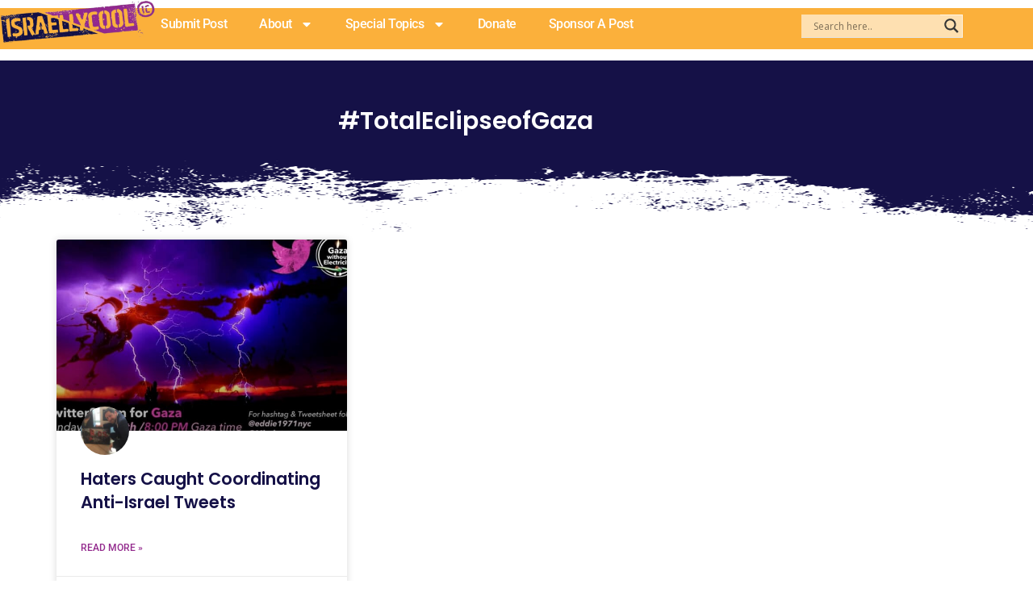

--- FILE ---
content_type: text/html; charset=UTF-8
request_url: https://www.israellycool.com/tag/totaleclipseofgaza/
body_size: 135160
content:
<!DOCTYPE html>
<html lang="en-US">
<head>
<meta charset="UTF-8">
<meta name="viewport" content="width=device-width, initial-scale=1">
	<link rel="profile" href="https://gmpg.org/xfn/11"> 
	<link rel="preload" href="https://www.israellycool.com/wordpress/wp-content/astra-local-fonts/open-sans/memSYaGs126MiZpBA-UvWbX2vVnXBbObj2OVZyOOSr4dVJWUgsjZ0B4gaVI.woff2" as="font" type="font/woff2" crossorigin><link rel="preload" href="https://www.israellycool.com/wordpress/wp-content/astra-local-fonts/playfair-display/nuFiD-vYSZviVYUb_rj3ij__anPXDTzYgA.woff2" as="font" type="font/woff2" crossorigin><link rel="preload" href="https://www.israellycool.com/wordpress/wp-content/astra-local-fonts/poppins/pxiByp8kv8JHgFVrLGT9Z1xlFQ.woff2" as="font" type="font/woff2" crossorigin><link rel="preload" href="https://www.israellycool.com/wordpress/wp-content/astra-local-fonts/roboto-slab/BngbUXZYTXPIvIBgJJSb6s3BzlRRfKOFbvjojISmb2Rj.woff2" as="font" type="font/woff2" crossorigin><meta name='robots' content='index, follow, max-image-preview:large, max-snippet:-1, max-video-preview:-1' />

	<!-- This site is optimized with the Yoast SEO Premium plugin v26.8 (Yoast SEO v26.8) - https://yoast.com/product/yoast-seo-premium-wordpress/ -->
	<title>#TotalEclipseofGaza Archives - Radical Truth Telling</title>
	<link rel="canonical" href="https://www.israellycool.com/tag/totaleclipseofgaza/" />
	<meta property="og:locale" content="en_US" />
	<meta property="og:type" content="article" />
	<meta property="og:title" content="#TotalEclipseofGaza Archives" />
	<meta property="og:url" content="https://www.israellycool.com/tag/totaleclipseofgaza/" />
	<meta property="og:site_name" content="Radical Truth Telling" />
	<meta property="og:image" content="https://www.israellycool.com/wordpress/wp-content/uploads/2023/05/Israellycool-image.png" />
	<meta property="og:image:width" content="865" />
	<meta property="og:image:height" content="400" />
	<meta property="og:image:type" content="image/png" />
	<meta name="twitter:card" content="summary_large_image" />
	<meta name="twitter:site" content="@israellycool" />
	<script type="application/ld+json" class="yoast-schema-graph">{"@context":"https://schema.org","@graph":[{"@type":"CollectionPage","@id":"https://www.israellycool.com/tag/totaleclipseofgaza/","url":"https://www.israellycool.com/tag/totaleclipseofgaza/","name":"#TotalEclipseofGaza Archives - Radical Truth Telling","isPartOf":{"@id":"https://www.israellycool.com/#website"},"primaryImageOfPage":{"@id":"https://www.israellycool.com/tag/totaleclipseofgaza/#primaryimage"},"image":{"@id":"https://www.israellycool.com/tag/totaleclipseofgaza/#primaryimage"},"thumbnailUrl":"https://www.israellycool.com/wordpress/wp-content/uploads/twitter-storm-gaza-2.jpg","breadcrumb":{"@id":"https://www.israellycool.com/tag/totaleclipseofgaza/#breadcrumb"},"inLanguage":"en-US"},{"@type":"ImageObject","inLanguage":"en-US","@id":"https://www.israellycool.com/tag/totaleclipseofgaza/#primaryimage","url":"https://www.israellycool.com/wordpress/wp-content/uploads/twitter-storm-gaza-2.jpg","contentUrl":"https://www.israellycool.com/wordpress/wp-content/uploads/twitter-storm-gaza-2.jpg","width":750,"height":480},{"@type":"BreadcrumbList","@id":"https://www.israellycool.com/tag/totaleclipseofgaza/#breadcrumb","itemListElement":[{"@type":"ListItem","position":1,"name":"Home","item":"https://www.israellycool.com/"},{"@type":"ListItem","position":2,"name":"#TotalEclipseofGaza"}]},{"@type":"WebSite","@id":"https://www.israellycool.com/#website","url":"https://www.israellycool.com/","name":"Israellycool","description":"Radical Truth Telling","publisher":{"@id":"https://www.israellycool.com/#organization"},"potentialAction":[{"@type":"SearchAction","target":{"@type":"EntryPoint","urlTemplate":"https://www.israellycool.com/?s={search_term_string}"},"query-input":{"@type":"PropertyValueSpecification","valueRequired":true,"valueName":"search_term_string"}}],"inLanguage":"en-US"},{"@type":"Organization","@id":"https://www.israellycool.com/#organization","name":"Israellycool Israel Advocacy (R.A.)","url":"https://www.israellycool.com/","logo":{"@type":"ImageObject","inLanguage":"en-US","@id":"https://www.israellycool.com/#/schema/logo/image/","url":"https://www.israellycool.com/wordpress/wp-content/uploads/2023/05/israellycool-ic-sticker-logo-full-color-rgb-400px@72ppi.jpg","contentUrl":"https://www.israellycool.com/wordpress/wp-content/uploads/2023/05/israellycool-ic-sticker-logo-full-color-rgb-400px@72ppi.jpg","width":400,"height":429,"caption":"Israellycool Israel Advocacy (R.A.)"},"image":{"@id":"https://www.israellycool.com/#/schema/logo/image/"},"sameAs":["https://www.facebook.com/israellycooladvocacy","https://x.com/israellycool","https://www.instagram.com/israellycool_/","https://www.youtube.com/c/Israellycool","https://www.tiktok.com/@israellycool"]}]}</script>
	<!-- / Yoast SEO Premium plugin. -->


<link rel='dns-prefetch' href='//www.google.com' />
<link rel='dns-prefetch' href='//www.googletagmanager.com' />
<link rel='dns-prefetch' href='//pagead2.googlesyndication.com' />
<link rel="alternate" type="application/rss+xml" title="Radical Truth Telling &raquo; Feed" href="https://www.israellycool.com/feed/" />
<link rel="alternate" type="application/rss+xml" title="Radical Truth Telling &raquo; Comments Feed" href="https://www.israellycool.com/comments/feed/" />
<link rel="alternate" type="application/rss+xml" title="Radical Truth Telling &raquo; #TotalEclipseofGaza Tag Feed" href="https://www.israellycool.com/tag/totaleclipseofgaza/feed/" />
<style id='wp-img-auto-sizes-contain-inline-css'>
img:is([sizes=auto i],[sizes^="auto," i]){contain-intrinsic-size:3000px 1500px}
/*# sourceURL=wp-img-auto-sizes-contain-inline-css */
</style>

<link rel='stylesheet' id='astra-theme-css-css' href='https://www.israellycool.com/wordpress/wp-content/themes/astra/assets/css/minified/main.min.css?ver=4.11.13' media='all' />
<style id='astra-theme-css-inline-css'>
:root{--ast-post-nav-space:0;--ast-container-default-xlg-padding:3em;--ast-container-default-lg-padding:3em;--ast-container-default-slg-padding:2em;--ast-container-default-md-padding:3em;--ast-container-default-sm-padding:3em;--ast-container-default-xs-padding:2.4em;--ast-container-default-xxs-padding:1.8em;--ast-code-block-background:#ECEFF3;--ast-comment-inputs-background:#F9FAFB;--ast-normal-container-width:1200px;--ast-narrow-container-width:750px;--ast-blog-title-font-weight:normal;--ast-blog-meta-weight:inherit;--ast-global-color-primary:var(--ast-global-color-5);--ast-global-color-secondary:var(--ast-global-color-4);--ast-global-color-alternate-background:var(--ast-global-color-7);--ast-global-color-subtle-background:var(--ast-global-color-6);--ast-bg-style-guide:#F8FAFC;--ast-shadow-style-guide:0px 0px 4px 0 #00000057;--ast-global-dark-bg-style:#fff;--ast-global-dark-lfs:#fbfbfb;--ast-widget-bg-color:#fafafa;--ast-wc-container-head-bg-color:#fbfbfb;--ast-title-layout-bg:#eeeeee;--ast-search-border-color:#e7e7e7;--ast-lifter-hover-bg:#e6e6e6;--ast-gallery-block-color:#000;--srfm-color-input-label:var(--ast-global-color-2);}html{font-size:112.5%;}a{color:#93278f;}a:hover,a:focus{color:#93278f;}body,button,input,select,textarea,.ast-button,.ast-custom-button{font-family:'Open Sans',sans-serif;font-weight:400;font-size:18px;font-size:1rem;line-height:var(--ast-body-line-height,1.65em);}blockquote{color:#000000;}h1,h2,h3,h4,h5,h6,.entry-content :where(h1,h2,h3,h4,h5,h6),.site-title,.site-title a{font-family:'Playfair Display',serif;text-decoration:initial;}.ast-site-identity .site-title a{color:var(--ast-global-color-2);}.site-title{font-size:26px;font-size:1.4444444444444rem;display:none;}header .custom-logo-link img{max-width:600px;width:600px;}.astra-logo-svg{width:600px;}.site-header .site-description{font-size:15px;font-size:0.83333333333333rem;display:none;}.entry-title{font-size:26px;font-size:1.4444444444444rem;}.archive .ast-article-post .ast-article-inner,.blog .ast-article-post .ast-article-inner,.archive .ast-article-post .ast-article-inner:hover,.blog .ast-article-post .ast-article-inner:hover{overflow:hidden;}h1,.entry-content :where(h1){font-size:54px;font-size:3rem;font-weight:400;font-family:'Playfair Display',serif;line-height:1.4em;}h2,.entry-content :where(h2){font-size:42px;font-size:2.3333333333333rem;font-family:'Playfair Display',serif;line-height:1.3em;}h3,.entry-content :where(h3){font-size:36px;font-size:2rem;font-family:'Playfair Display',serif;line-height:1.3em;}h4,.entry-content :where(h4){font-size:25px;font-size:1.3888888888889rem;line-height:1.2em;font-family:'Playfair Display',serif;}h5,.entry-content :where(h5){font-size:20px;font-size:1.1111111111111rem;line-height:1.2em;font-family:'Playfair Display',serif;}h6,.entry-content :where(h6){font-size:15px;font-size:0.83333333333333rem;line-height:1.25em;font-family:'Playfair Display',serif;}::selection{background-color:var(--ast-global-color-0);color:#ffffff;}body,h1,h2,h3,h4,h5,h6,.entry-title a,.entry-content :where(h1,h2,h3,h4,h5,h6){color:#000000;}.tagcloud a:hover,.tagcloud a:focus,.tagcloud a.current-item{color:#ffffff;border-color:#93278f;background-color:#93278f;}input:focus,input[type="text"]:focus,input[type="email"]:focus,input[type="url"]:focus,input[type="password"]:focus,input[type="reset"]:focus,input[type="search"]:focus,textarea:focus{border-color:#93278f;}input[type="radio"]:checked,input[type=reset],input[type="checkbox"]:checked,input[type="checkbox"]:hover:checked,input[type="checkbox"]:focus:checked,input[type=range]::-webkit-slider-thumb{border-color:#93278f;background-color:#93278f;box-shadow:none;}.site-footer a:hover + .post-count,.site-footer a:focus + .post-count{background:#93278f;border-color:#93278f;}.single .nav-links .nav-previous,.single .nav-links .nav-next{color:#93278f;}.entry-meta,.entry-meta *{line-height:1.45;color:#93278f;}.entry-meta a:not(.ast-button):hover,.entry-meta a:not(.ast-button):hover *,.entry-meta a:not(.ast-button):focus,.entry-meta a:not(.ast-button):focus *,.page-links > .page-link,.page-links .page-link:hover,.post-navigation a:hover{color:#93278f;}#cat option,.secondary .calendar_wrap thead a,.secondary .calendar_wrap thead a:visited{color:#93278f;}.secondary .calendar_wrap #today,.ast-progress-val span{background:#93278f;}.secondary a:hover + .post-count,.secondary a:focus + .post-count{background:#93278f;border-color:#93278f;}.calendar_wrap #today > a{color:#ffffff;}.page-links .page-link,.single .post-navigation a{color:#93278f;}.ast-search-menu-icon .search-form button.search-submit{padding:0 4px;}.ast-search-menu-icon form.search-form{padding-right:0;}.ast-search-menu-icon.slide-search input.search-field{width:0;}.ast-header-search .ast-search-menu-icon.ast-dropdown-active .search-form,.ast-header-search .ast-search-menu-icon.ast-dropdown-active .search-field:focus{transition:all 0.2s;}.search-form input.search-field:focus{outline:none;}.ast-search-menu-icon .search-form button.search-submit:focus,.ast-theme-transparent-header .ast-header-search .ast-dropdown-active .ast-icon,.ast-theme-transparent-header .ast-inline-search .search-field:focus .ast-icon{color:var(--ast-global-color-1);}.ast-header-search .slide-search .search-form{border:2px solid var(--ast-global-color-0);}.ast-header-search .slide-search .search-field{background-color:(--ast-global-dark-bg-style);}.ast-archive-title{color:#000000;}.widget-title,.widget .wp-block-heading{font-size:25px;font-size:1.3888888888889rem;color:#000000;}.ast-single-post .entry-content a,.ast-comment-content a:not(.ast-comment-edit-reply-wrap a){text-decoration:underline;}.ast-single-post .wp-block-button .wp-block-button__link,.ast-single-post .elementor-widget-button .elementor-button,.ast-single-post .entry-content .uagb-tab a,.ast-single-post .entry-content .uagb-ifb-cta a,.ast-single-post .entry-content .wp-block-uagb-buttons a,.ast-single-post .entry-content .uabb-module-content a,.ast-single-post .entry-content .uagb-post-grid a,.ast-single-post .entry-content .uagb-timeline a,.ast-single-post .entry-content .uagb-toc__wrap a,.ast-single-post .entry-content .uagb-taxomony-box a,.entry-content .wp-block-latest-posts > li > a,.ast-single-post .entry-content .wp-block-file__button,a.ast-post-filter-single,.ast-single-post .wp-block-buttons .wp-block-button.is-style-outline .wp-block-button__link,.ast-single-post .ast-comment-content .comment-reply-link,.ast-single-post .ast-comment-content .comment-edit-link{text-decoration:none;}.ast-search-menu-icon.slide-search a:focus-visible:focus-visible,.astra-search-icon:focus-visible,#close:focus-visible,a:focus-visible,.ast-menu-toggle:focus-visible,.site .skip-link:focus-visible,.wp-block-loginout input:focus-visible,.wp-block-search.wp-block-search__button-inside .wp-block-search__inside-wrapper,.ast-header-navigation-arrow:focus-visible,.ast-orders-table__row .ast-orders-table__cell:focus-visible,a#ast-apply-coupon:focus-visible,#ast-apply-coupon:focus-visible,#close:focus-visible,.button.search-submit:focus-visible,#search_submit:focus,.normal-search:focus-visible,.ast-header-account-wrap:focus-visible,.astra-cart-drawer-close:focus,.ast-single-variation:focus,.ast-button:focus{outline-style:dotted;outline-color:inherit;outline-width:thin;}input:focus,input[type="text"]:focus,input[type="email"]:focus,input[type="url"]:focus,input[type="password"]:focus,input[type="reset"]:focus,input[type="search"]:focus,input[type="number"]:focus,textarea:focus,.wp-block-search__input:focus,[data-section="section-header-mobile-trigger"] .ast-button-wrap .ast-mobile-menu-trigger-minimal:focus,.ast-mobile-popup-drawer.active .menu-toggle-close:focus,#ast-scroll-top:focus,#coupon_code:focus,#ast-coupon-code:focus{border-style:dotted;border-color:inherit;border-width:thin;}input{outline:none;}.site-logo-img img{ transition:all 0.2s linear;}body .ast-oembed-container *{position:absolute;top:0;width:100%;height:100%;left:0;}body .wp-block-embed-pocket-casts .ast-oembed-container *{position:unset;}.ast-single-post-featured-section + article {margin-top: 2em;}.site-content .ast-single-post-featured-section img {width: 100%;overflow: hidden;object-fit: cover;}.site > .ast-single-related-posts-container {margin-top: 0;}@media (min-width: 922px) {.ast-desktop .ast-container--narrow {max-width: var(--ast-narrow-container-width);margin: 0 auto;}}.ast-page-builder-template .hentry {margin: 0;}.ast-page-builder-template .site-content > .ast-container {max-width: 100%;padding: 0;}.ast-page-builder-template .site .site-content #primary {padding: 0;margin: 0;}.ast-page-builder-template .no-results {text-align: center;margin: 4em auto;}.ast-page-builder-template .ast-pagination {padding: 2em;}.ast-page-builder-template .entry-header.ast-no-title.ast-no-thumbnail {margin-top: 0;}.ast-page-builder-template .entry-header.ast-header-without-markup {margin-top: 0;margin-bottom: 0;}.ast-page-builder-template .entry-header.ast-no-title.ast-no-meta {margin-bottom: 0;}.ast-page-builder-template.single .post-navigation {padding-bottom: 2em;}.ast-page-builder-template.single-post .site-content > .ast-container {max-width: 100%;}.ast-page-builder-template .entry-header {margin-top: 2em;margin-left: auto;margin-right: auto;}.ast-single-post.ast-page-builder-template .site-main > article {padding-top: 2em;padding-left: 20px;padding-right: 20px;}.ast-page-builder-template .ast-archive-description {margin: 2em auto 0;padding-left: 20px;padding-right: 20px;}.ast-page-builder-template .ast-row {margin-left: 0;margin-right: 0;}.single.ast-page-builder-template .entry-header + .entry-content,.single.ast-page-builder-template .ast-single-entry-banner + .site-content article .entry-content {margin-bottom: 2em;}@media(min-width: 921px) {.ast-page-builder-template.archive.ast-right-sidebar .ast-row article,.ast-page-builder-template.archive.ast-left-sidebar .ast-row article {padding-left: 0;padding-right: 0;}}@media (max-width:921.9px){#ast-desktop-header{display:none;}}@media (min-width:922px){#ast-mobile-header{display:none;}}.wp-block-buttons.aligncenter{justify-content:center;}@media (max-width:921px){.ast-left-sidebar #primary,.ast-right-sidebar #primary,.ast-separate-container.ast-single-post.ast-right-sidebar #primary,.ast-separate-container.ast-single-post.ast-left-sidebar #primary,.ast-separate-container #primary,.ast-narrow-container #primary{padding-left:5px;}.ast-left-sidebar.ast-single-post #primary,.ast-right-sidebar.ast-single-post #primary,.ast-separate-container.ast-single-post.ast-right-sidebar #primary,.ast-separate-container.ast-single-post.ast-left-sidebar #primary,.ast-separate-container.ast-single-post #primary,.ast-narrow-container.ast-single-post #primary{padding-left:5px;}}.wp-block-button.is-style-outline .wp-block-button__link{border-color:#93278f;}div.wp-block-button.is-style-outline > .wp-block-button__link:not(.has-text-color),div.wp-block-button.wp-block-button__link.is-style-outline:not(.has-text-color){color:#93278f;}.wp-block-button.is-style-outline .wp-block-button__link:hover,.wp-block-buttons .wp-block-button.is-style-outline .wp-block-button__link:focus,.wp-block-buttons .wp-block-button.is-style-outline > .wp-block-button__link:not(.has-text-color):hover,.wp-block-buttons .wp-block-button.wp-block-button__link.is-style-outline:not(.has-text-color):hover{color:#ffffff;background-color:#93278f;border-color:#93278f;}.post-page-numbers.current .page-link,.ast-pagination .page-numbers.current{color:#ffffff;border-color:var(--ast-global-color-0);background-color:var(--ast-global-color-0);}.wp-block-button.is-style-outline .wp-block-button__link.wp-element-button,.ast-outline-button{border-color:#93278f;font-family:inherit;font-weight:500;font-size:16px;font-size:0.88888888888889rem;line-height:1em;}.wp-block-buttons .wp-block-button.is-style-outline > .wp-block-button__link:not(.has-text-color),.wp-block-buttons .wp-block-button.wp-block-button__link.is-style-outline:not(.has-text-color),.ast-outline-button{color:#93278f;}.wp-block-button.is-style-outline .wp-block-button__link:hover,.wp-block-buttons .wp-block-button.is-style-outline .wp-block-button__link:focus,.wp-block-buttons .wp-block-button.is-style-outline > .wp-block-button__link:not(.has-text-color):hover,.wp-block-buttons .wp-block-button.wp-block-button__link.is-style-outline:not(.has-text-color):hover,.ast-outline-button:hover,.ast-outline-button:focus,.wp-block-uagb-buttons-child .uagb-buttons-repeater.ast-outline-button:hover,.wp-block-uagb-buttons-child .uagb-buttons-repeater.ast-outline-button:focus{color:#ffffff;background-color:#93278f;border-color:#93278f;}.wp-block-button .wp-block-button__link.wp-element-button.is-style-outline:not(.has-background),.wp-block-button.is-style-outline>.wp-block-button__link.wp-element-button:not(.has-background),.ast-outline-button{background-color:transparent;}.entry-content[data-ast-blocks-layout] > figure{margin-bottom:1em;}h1.widget-title{font-weight:400;}h2.widget-title{font-weight:inherit;}h3.widget-title{font-weight:inherit;}.elementor-widget-container .elementor-loop-container .e-loop-item[data-elementor-type="loop-item"]{width:100%;}#page{display:flex;flex-direction:column;min-height:100vh;}.ast-404-layout-1 h1.page-title{color:var(--ast-global-color-2);}.single .post-navigation a{line-height:1em;height:inherit;}.error-404 .page-sub-title{font-size:1.5rem;font-weight:inherit;}.search .site-content .content-area .search-form{margin-bottom:0;}#page .site-content{flex-grow:1;}.widget{margin-bottom:1.25em;}#secondary li{line-height:1.5em;}#secondary .wp-block-group h2{margin-bottom:0.7em;}#secondary h2{font-size:1.7rem;}.ast-separate-container .ast-article-post,.ast-separate-container .ast-article-single,.ast-separate-container .comment-respond{padding:3em;}.ast-separate-container .ast-article-single .ast-article-single{padding:0;}.ast-article-single .wp-block-post-template-is-layout-grid{padding-left:0;}.ast-separate-container .comments-title,.ast-narrow-container .comments-title{padding:1.5em 2em;}.ast-page-builder-template .comment-form-textarea,.ast-comment-formwrap .ast-grid-common-col{padding:0;}.ast-comment-formwrap{padding:0;display:inline-flex;column-gap:20px;width:100%;margin-left:0;margin-right:0;}.comments-area textarea#comment:focus,.comments-area textarea#comment:active,.comments-area .ast-comment-formwrap input[type="text"]:focus,.comments-area .ast-comment-formwrap input[type="text"]:active {box-shadow:none;outline:none;}.archive.ast-page-builder-template .entry-header{margin-top:2em;}.ast-page-builder-template .ast-comment-formwrap{width:100%;}.entry-title{margin-bottom:0.5em;}.ast-archive-description p{font-size:inherit;font-weight:inherit;line-height:inherit;}.ast-separate-container .ast-comment-list li.depth-1,.hentry{margin-bottom:2em;}@media (min-width:921px){.ast-left-sidebar.ast-page-builder-template #secondary,.archive.ast-right-sidebar.ast-page-builder-template .site-main{padding-left:20px;padding-right:20px;}}@media (max-width:544px){.ast-comment-formwrap.ast-row{column-gap:10px;display:inline-block;}#ast-commentform .ast-grid-common-col{position:relative;width:100%;}}@media (min-width:1201px){.ast-separate-container .ast-article-post,.ast-separate-container .ast-article-single,.ast-separate-container .ast-author-box,.ast-separate-container .ast-404-layout-1,.ast-separate-container .no-results{padding:3em;}}@media (max-width:921px){.ast-left-sidebar #content > .ast-container{display:flex;flex-direction:column-reverse;width:100%;}}@media (min-width:922px){.ast-separate-container.ast-right-sidebar #primary,.ast-separate-container.ast-left-sidebar #primary{border:0;}.search-no-results.ast-separate-container #primary{margin-bottom:4em;}}.wp-block-button .wp-block-button__link{color:var(--ast-global-color-5);}.wp-block-button .wp-block-button__link:hover,.wp-block-button .wp-block-button__link:focus{color:#ffffff;background-color:#93278f;border-color:#93278f;}.elementor-widget-heading h1.elementor-heading-title{line-height:1.4em;}.elementor-widget-heading h2.elementor-heading-title{line-height:1.3em;}.elementor-widget-heading h3.elementor-heading-title{line-height:1.3em;}.elementor-widget-heading h4.elementor-heading-title{line-height:1.2em;}.elementor-widget-heading h5.elementor-heading-title{line-height:1.2em;}.elementor-widget-heading h6.elementor-heading-title{line-height:1.25em;}.wp-block-button .wp-block-button__link,.wp-block-search .wp-block-search__button,body .wp-block-file .wp-block-file__button{border-color:#93278f;background-color:#93278f;color:var(--ast-global-color-5);font-family:inherit;font-weight:500;line-height:1em;font-size:16px;font-size:0.88888888888889rem;padding-top:15px;padding-right:30px;padding-bottom:15px;padding-left:30px;}@media (max-width:921px){.wp-block-button .wp-block-button__link,.wp-block-search .wp-block-search__button,body .wp-block-file .wp-block-file__button{padding-top:14px;padding-right:28px;padding-bottom:14px;padding-left:28px;}}@media (max-width:544px){.wp-block-button .wp-block-button__link,.wp-block-search .wp-block-search__button,body .wp-block-file .wp-block-file__button{padding-top:12px;padding-right:24px;padding-bottom:12px;padding-left:24px;}}.menu-toggle,button,.ast-button,.ast-custom-button,.button,input#submit,input[type="button"],input[type="submit"],input[type="reset"],#comments .submit,.search .search-submit,form[CLASS*="wp-block-search__"].wp-block-search .wp-block-search__inside-wrapper .wp-block-search__button,body .wp-block-file .wp-block-file__button,.search .search-submit{border-style:solid;border-top-width:0;border-right-width:0;border-left-width:0;border-bottom-width:0;color:var(--ast-global-color-5);border-color:#93278f;background-color:#93278f;padding-top:15px;padding-right:30px;padding-bottom:15px;padding-left:30px;font-family:inherit;font-weight:500;font-size:16px;font-size:0.88888888888889rem;line-height:1em;}button:focus,.menu-toggle:hover,button:hover,.ast-button:hover,.ast-custom-button:hover .button:hover,.ast-custom-button:hover ,input[type=reset]:hover,input[type=reset]:focus,input#submit:hover,input#submit:focus,input[type="button"]:hover,input[type="button"]:focus,input[type="submit"]:hover,input[type="submit"]:focus,form[CLASS*="wp-block-search__"].wp-block-search .wp-block-search__inside-wrapper .wp-block-search__button:hover,form[CLASS*="wp-block-search__"].wp-block-search .wp-block-search__inside-wrapper .wp-block-search__button:focus,body .wp-block-file .wp-block-file__button:hover,body .wp-block-file .wp-block-file__button:focus{color:#ffffff;background-color:#93278f;border-color:#93278f;}form[CLASS*="wp-block-search__"].wp-block-search .wp-block-search__inside-wrapper .wp-block-search__button.has-icon{padding-top:calc(15px - 3px);padding-right:calc(30px - 3px);padding-bottom:calc(15px - 3px);padding-left:calc(30px - 3px);}@media (max-width:921px){.menu-toggle,button,.ast-button,.ast-custom-button,.button,input#submit,input[type="button"],input[type="submit"],input[type="reset"],#comments .submit,.search .search-submit,form[CLASS*="wp-block-search__"].wp-block-search .wp-block-search__inside-wrapper .wp-block-search__button,body .wp-block-file .wp-block-file__button,.search .search-submit{padding-top:14px;padding-right:28px;padding-bottom:14px;padding-left:28px;}}@media (max-width:544px){.menu-toggle,button,.ast-button,.ast-custom-button,.button,input#submit,input[type="button"],input[type="submit"],input[type="reset"],#comments .submit,.search .search-submit,form[CLASS*="wp-block-search__"].wp-block-search .wp-block-search__inside-wrapper .wp-block-search__button,body .wp-block-file .wp-block-file__button,.search .search-submit{padding-top:12px;padding-right:24px;padding-bottom:12px;padding-left:24px;}}@media (max-width:921px){.ast-mobile-header-stack .main-header-bar .ast-search-menu-icon{display:inline-block;}.ast-header-break-point.ast-header-custom-item-outside .ast-mobile-header-stack .main-header-bar .ast-search-icon{margin:0;}.ast-comment-avatar-wrap img{max-width:2.5em;}.ast-comment-meta{padding:0 1.8888em 1.3333em;}.ast-separate-container .ast-comment-list li.depth-1{padding:1.5em 2.14em;}.ast-separate-container .comment-respond{padding:2em 2.14em;}}@media (min-width:544px){.ast-container{max-width:100%;}}@media (max-width:544px){.ast-separate-container .ast-article-post,.ast-separate-container .ast-article-single,.ast-separate-container .comments-title,.ast-separate-container .ast-archive-description{padding:1.5em 1em;}.ast-separate-container #content .ast-container{padding-left:0.54em;padding-right:0.54em;}.ast-separate-container .ast-comment-list .bypostauthor{padding:.5em;}.ast-search-menu-icon.ast-dropdown-active .search-field{width:170px;}}@media (max-width:921px){.ast-header-break-point .ast-search-menu-icon.slide-search .search-form{right:0;}.ast-header-break-point .ast-mobile-header-stack .ast-search-menu-icon.slide-search .search-form{right:-1em;}} #ast-mobile-header .ast-site-header-cart-li a{pointer-events:none;}.ast-separate-container{background-color:var(--ast-global-color-4);background-image:none;}@media (max-width:921px){.widget-title{font-size:22px;font-size:1.375rem;}body,button,input,select,textarea,.ast-button,.ast-custom-button{font-size:16px;font-size:0.88888888888889rem;}#secondary,#secondary button,#secondary input,#secondary select,#secondary textarea{font-size:16px;font-size:0.88888888888889rem;}.site-title{display:none;}.site-header .site-description{display:none;}h1,.entry-content :where(h1){font-size:45px;}h2,.entry-content :where(h2){font-size:32px;}h3,.entry-content :where(h3){font-size:26px;}h4,.entry-content :where(h4){font-size:22px;font-size:1.2222222222222rem;}h5,.entry-content :where(h5){font-size:18px;font-size:1rem;}h6,.entry-content :where(h6){font-size:15px;font-size:0.83333333333333rem;}.astra-logo-svg{width:120px;}header .custom-logo-link img,.ast-header-break-point .site-logo-img .custom-mobile-logo-link img{max-width:120px;width:120px;}}@media (max-width:544px){.widget-title{font-size:22px;font-size:1.375rem;}body,button,input,select,textarea,.ast-button,.ast-custom-button{font-size:16px;font-size:0.88888888888889rem;}#secondary,#secondary button,#secondary input,#secondary select,#secondary textarea{font-size:16px;font-size:0.88888888888889rem;}.site-title{display:none;}.site-header .site-description{display:none;}h1,.entry-content :where(h1){font-size:32px;}h2,.entry-content :where(h2){font-size:28px;}h3,.entry-content :where(h3){font-size:22px;}h4,.entry-content :where(h4){font-size:20px;font-size:1.1111111111111rem;}h5,.entry-content :where(h5){font-size:20px;font-size:1.1111111111111rem;}h6,.entry-content :where(h6){font-size:15px;font-size:0.83333333333333rem;}}@media (max-width:544px){html{font-size:112.5%;}}@media (min-width:922px){.ast-container{max-width:1240px;}}@media (min-width:922px){.site-content .ast-container{display:flex;}}@media (max-width:921px){.site-content .ast-container{flex-direction:column;}}@media (min-width:922px){.single-post .site-content > .ast-container{max-width:1200px;}}.ast-blog-layout-classic-grid .ast-article-inner{box-shadow:0px 6px 15px -2px rgba(16,24,40,0.05);}.ast-separate-container .ast-blog-layout-classic-grid .ast-article-inner,.ast-plain-container .ast-blog-layout-classic-grid .ast-article-inner{height:100%;}.ast-blog-layout-6-grid .ast-blog-featured-section:before { content: ""; }.cat-links.badge a,.tags-links.badge a {padding: 4px 8px;border-radius: 3px;font-weight: 400;}.cat-links.underline a,.tags-links.underline a{text-decoration: underline;}@media (min-width:922px){.main-header-menu .sub-menu .menu-item.ast-left-align-sub-menu:hover > .sub-menu,.main-header-menu .sub-menu .menu-item.ast-left-align-sub-menu.focus > .sub-menu{margin-left:-0px;}}.entry-content li > p{margin-bottom:0;}.site .comments-area{padding-bottom:3em;}.wp-block-file {display: flex;align-items: center;flex-wrap: wrap;justify-content: space-between;}.wp-block-pullquote {border: none;}.wp-block-pullquote blockquote::before {content: "\201D";font-family: "Helvetica",sans-serif;display: flex;transform: rotate( 180deg );font-size: 6rem;font-style: normal;line-height: 1;font-weight: bold;align-items: center;justify-content: center;}.has-text-align-right > blockquote::before {justify-content: flex-start;}.has-text-align-left > blockquote::before {justify-content: flex-end;}figure.wp-block-pullquote.is-style-solid-color blockquote {max-width: 100%;text-align: inherit;}:root {--wp--custom--ast-default-block-top-padding: 3em;--wp--custom--ast-default-block-right-padding: 3em;--wp--custom--ast-default-block-bottom-padding: 3em;--wp--custom--ast-default-block-left-padding: 3em;--wp--custom--ast-container-width: 1200px;--wp--custom--ast-content-width-size: 1200px;--wp--custom--ast-wide-width-size: calc(1200px + var(--wp--custom--ast-default-block-left-padding) + var(--wp--custom--ast-default-block-right-padding));}.ast-narrow-container {--wp--custom--ast-content-width-size: 750px;--wp--custom--ast-wide-width-size: 750px;}@media(max-width: 921px) {:root {--wp--custom--ast-default-block-top-padding: 3em;--wp--custom--ast-default-block-right-padding: 2em;--wp--custom--ast-default-block-bottom-padding: 3em;--wp--custom--ast-default-block-left-padding: 2em;}}@media(max-width: 544px) {:root {--wp--custom--ast-default-block-top-padding: 3em;--wp--custom--ast-default-block-right-padding: 1.5em;--wp--custom--ast-default-block-bottom-padding: 3em;--wp--custom--ast-default-block-left-padding: 1.5em;}}.entry-content > .wp-block-group,.entry-content > .wp-block-cover,.entry-content > .wp-block-columns {padding-top: var(--wp--custom--ast-default-block-top-padding);padding-right: var(--wp--custom--ast-default-block-right-padding);padding-bottom: var(--wp--custom--ast-default-block-bottom-padding);padding-left: var(--wp--custom--ast-default-block-left-padding);}.ast-plain-container.ast-no-sidebar .entry-content > .alignfull,.ast-page-builder-template .ast-no-sidebar .entry-content > .alignfull {margin-left: calc( -50vw + 50%);margin-right: calc( -50vw + 50%);max-width: 100vw;width: 100vw;}.ast-plain-container.ast-no-sidebar .entry-content .alignfull .alignfull,.ast-page-builder-template.ast-no-sidebar .entry-content .alignfull .alignfull,.ast-plain-container.ast-no-sidebar .entry-content .alignfull .alignwide,.ast-page-builder-template.ast-no-sidebar .entry-content .alignfull .alignwide,.ast-plain-container.ast-no-sidebar .entry-content .alignwide .alignfull,.ast-page-builder-template.ast-no-sidebar .entry-content .alignwide .alignfull,.ast-plain-container.ast-no-sidebar .entry-content .alignwide .alignwide,.ast-page-builder-template.ast-no-sidebar .entry-content .alignwide .alignwide,.ast-plain-container.ast-no-sidebar .entry-content .wp-block-column .alignfull,.ast-page-builder-template.ast-no-sidebar .entry-content .wp-block-column .alignfull,.ast-plain-container.ast-no-sidebar .entry-content .wp-block-column .alignwide,.ast-page-builder-template.ast-no-sidebar .entry-content .wp-block-column .alignwide {margin-left: auto;margin-right: auto;width: 100%;}[data-ast-blocks-layout] .wp-block-separator:not(.is-style-dots) {height: 0;}[data-ast-blocks-layout] .wp-block-separator {margin: 20px auto;}[data-ast-blocks-layout] .wp-block-separator:not(.is-style-wide):not(.is-style-dots) {max-width: 100px;}[data-ast-blocks-layout] .wp-block-separator.has-background {padding: 0;}.entry-content[data-ast-blocks-layout] > * {max-width: var(--wp--custom--ast-content-width-size);margin-left: auto;margin-right: auto;}.entry-content[data-ast-blocks-layout] > .alignwide {max-width: var(--wp--custom--ast-wide-width-size);}.entry-content[data-ast-blocks-layout] .alignfull {max-width: none;}.entry-content .wp-block-columns {margin-bottom: 0;}blockquote {margin: 1.5em;border-color: rgba(0,0,0,0.05);}.wp-block-quote:not(.has-text-align-right):not(.has-text-align-center) {border-left: 5px solid rgba(0,0,0,0.05);}.has-text-align-right > blockquote,blockquote.has-text-align-right {border-right: 5px solid rgba(0,0,0,0.05);}.has-text-align-left > blockquote,blockquote.has-text-align-left {border-left: 5px solid rgba(0,0,0,0.05);}.wp-block-site-tagline,.wp-block-latest-posts .read-more {margin-top: 15px;}.wp-block-loginout p label {display: block;}.wp-block-loginout p:not(.login-remember):not(.login-submit) input {width: 100%;}.wp-block-loginout input:focus {border-color: transparent;}.wp-block-loginout input:focus {outline: thin dotted;}.entry-content .wp-block-media-text .wp-block-media-text__content {padding: 0 0 0 8%;}.entry-content .wp-block-media-text.has-media-on-the-right .wp-block-media-text__content {padding: 0 8% 0 0;}.entry-content .wp-block-media-text.has-background .wp-block-media-text__content {padding: 8%;}.entry-content .wp-block-cover:not([class*="background-color"]):not(.has-text-color.has-link-color) .wp-block-cover__inner-container,.entry-content .wp-block-cover:not([class*="background-color"]) .wp-block-cover-image-text,.entry-content .wp-block-cover:not([class*="background-color"]) .wp-block-cover-text,.entry-content .wp-block-cover-image:not([class*="background-color"]) .wp-block-cover__inner-container,.entry-content .wp-block-cover-image:not([class*="background-color"]) .wp-block-cover-image-text,.entry-content .wp-block-cover-image:not([class*="background-color"]) .wp-block-cover-text {color: var(--ast-global-color-primary,var(--ast-global-color-5));}.wp-block-loginout .login-remember input {width: 1.1rem;height: 1.1rem;margin: 0 5px 4px 0;vertical-align: middle;}.wp-block-latest-posts > li > *:first-child,.wp-block-latest-posts:not(.is-grid) > li:first-child {margin-top: 0;}.entry-content > .wp-block-buttons,.entry-content > .wp-block-uagb-buttons {margin-bottom: 1.5em;}.wp-block-search__inside-wrapper .wp-block-search__input {padding: 0 10px;color: var(--ast-global-color-3);background: var(--ast-global-color-primary,var(--ast-global-color-5));border-color: var(--ast-border-color);}.wp-block-latest-posts .read-more {margin-bottom: 1.5em;}.wp-block-search__no-button .wp-block-search__inside-wrapper .wp-block-search__input {padding-top: 5px;padding-bottom: 5px;}.wp-block-latest-posts .wp-block-latest-posts__post-date,.wp-block-latest-posts .wp-block-latest-posts__post-author {font-size: 1rem;}.wp-block-latest-posts > li > *,.wp-block-latest-posts:not(.is-grid) > li {margin-top: 12px;margin-bottom: 12px;}.ast-page-builder-template .entry-content[data-ast-blocks-layout] > *,.ast-page-builder-template .entry-content[data-ast-blocks-layout] > .alignfull:where(:not(.wp-block-group):not(.uagb-is-root-container):not(.spectra-is-root-container)) > * {max-width: none;}.ast-page-builder-template .entry-content[data-ast-blocks-layout] > .alignwide:where(:not(.uagb-is-root-container):not(.spectra-is-root-container)) > * {max-width: var(--wp--custom--ast-wide-width-size);}.ast-page-builder-template .entry-content[data-ast-blocks-layout] > .inherit-container-width > *,.ast-page-builder-template .entry-content[data-ast-blocks-layout] > *:not(.wp-block-group):where(:not(.uagb-is-root-container):not(.spectra-is-root-container)) > *,.entry-content[data-ast-blocks-layout] > .wp-block-cover .wp-block-cover__inner-container {max-width: var(--wp--custom--ast-content-width-size) ;margin-left: auto;margin-right: auto;}.entry-content[data-ast-blocks-layout] .wp-block-cover:not(.alignleft):not(.alignright) {width: auto;}@media(max-width: 1200px) {.ast-separate-container .entry-content > .alignfull,.ast-separate-container .entry-content[data-ast-blocks-layout] > .alignwide,.ast-plain-container .entry-content[data-ast-blocks-layout] > .alignwide,.ast-plain-container .entry-content .alignfull {margin-left: calc(-1 * min(var(--ast-container-default-xlg-padding),20px)) ;margin-right: calc(-1 * min(var(--ast-container-default-xlg-padding),20px));}}@media(min-width: 1201px) {.ast-separate-container .entry-content > .alignfull {margin-left: calc(-1 * var(--ast-container-default-xlg-padding) );margin-right: calc(-1 * var(--ast-container-default-xlg-padding) );}.ast-separate-container .entry-content[data-ast-blocks-layout] > .alignwide,.ast-plain-container .entry-content[data-ast-blocks-layout] > .alignwide {margin-left: calc(-1 * var(--wp--custom--ast-default-block-left-padding) );margin-right: calc(-1 * var(--wp--custom--ast-default-block-right-padding) );}}@media(min-width: 921px) {.ast-separate-container .entry-content .wp-block-group.alignwide:not(.inherit-container-width) > :where(:not(.alignleft):not(.alignright)),.ast-plain-container .entry-content .wp-block-group.alignwide:not(.inherit-container-width) > :where(:not(.alignleft):not(.alignright)) {max-width: calc( var(--wp--custom--ast-content-width-size) + 80px );}.ast-plain-container.ast-right-sidebar .entry-content[data-ast-blocks-layout] .alignfull,.ast-plain-container.ast-left-sidebar .entry-content[data-ast-blocks-layout] .alignfull {margin-left: -60px;margin-right: -60px;}}@media(min-width: 544px) {.entry-content > .alignleft {margin-right: 20px;}.entry-content > .alignright {margin-left: 20px;}}@media (max-width:544px){.wp-block-columns .wp-block-column:not(:last-child){margin-bottom:20px;}.wp-block-latest-posts{margin:0;}}@media( max-width: 600px ) {.entry-content .wp-block-media-text .wp-block-media-text__content,.entry-content .wp-block-media-text.has-media-on-the-right .wp-block-media-text__content {padding: 8% 0 0;}.entry-content .wp-block-media-text.has-background .wp-block-media-text__content {padding: 8%;}}.ast-page-builder-template .entry-header {padding-left: 0;}.ast-narrow-container .site-content .wp-block-uagb-image--align-full .wp-block-uagb-image__figure {max-width: 100%;margin-left: auto;margin-right: auto;}.entry-content ul,.entry-content ol {padding: revert;margin: revert;}:root .has-ast-global-color-0-color{color:var(--ast-global-color-0);}:root .has-ast-global-color-0-background-color{background-color:var(--ast-global-color-0);}:root .wp-block-button .has-ast-global-color-0-color{color:var(--ast-global-color-0);}:root .wp-block-button .has-ast-global-color-0-background-color{background-color:var(--ast-global-color-0);}:root .has-ast-global-color-1-color{color:var(--ast-global-color-1);}:root .has-ast-global-color-1-background-color{background-color:var(--ast-global-color-1);}:root .wp-block-button .has-ast-global-color-1-color{color:var(--ast-global-color-1);}:root .wp-block-button .has-ast-global-color-1-background-color{background-color:var(--ast-global-color-1);}:root .has-ast-global-color-2-color{color:var(--ast-global-color-2);}:root .has-ast-global-color-2-background-color{background-color:var(--ast-global-color-2);}:root .wp-block-button .has-ast-global-color-2-color{color:var(--ast-global-color-2);}:root .wp-block-button .has-ast-global-color-2-background-color{background-color:var(--ast-global-color-2);}:root .has-ast-global-color-3-color{color:var(--ast-global-color-3);}:root .has-ast-global-color-3-background-color{background-color:var(--ast-global-color-3);}:root .wp-block-button .has-ast-global-color-3-color{color:var(--ast-global-color-3);}:root .wp-block-button .has-ast-global-color-3-background-color{background-color:var(--ast-global-color-3);}:root .has-ast-global-color-4-color{color:var(--ast-global-color-4);}:root .has-ast-global-color-4-background-color{background-color:var(--ast-global-color-4);}:root .wp-block-button .has-ast-global-color-4-color{color:var(--ast-global-color-4);}:root .wp-block-button .has-ast-global-color-4-background-color{background-color:var(--ast-global-color-4);}:root .has-ast-global-color-5-color{color:var(--ast-global-color-5);}:root .has-ast-global-color-5-background-color{background-color:var(--ast-global-color-5);}:root .wp-block-button .has-ast-global-color-5-color{color:var(--ast-global-color-5);}:root .wp-block-button .has-ast-global-color-5-background-color{background-color:var(--ast-global-color-5);}:root .has-ast-global-color-6-color{color:var(--ast-global-color-6);}:root .has-ast-global-color-6-background-color{background-color:var(--ast-global-color-6);}:root .wp-block-button .has-ast-global-color-6-color{color:var(--ast-global-color-6);}:root .wp-block-button .has-ast-global-color-6-background-color{background-color:var(--ast-global-color-6);}:root .has-ast-global-color-7-color{color:var(--ast-global-color-7);}:root .has-ast-global-color-7-background-color{background-color:var(--ast-global-color-7);}:root .wp-block-button .has-ast-global-color-7-color{color:var(--ast-global-color-7);}:root .wp-block-button .has-ast-global-color-7-background-color{background-color:var(--ast-global-color-7);}:root .has-ast-global-color-8-color{color:var(--ast-global-color-8);}:root .has-ast-global-color-8-background-color{background-color:var(--ast-global-color-8);}:root .wp-block-button .has-ast-global-color-8-color{color:var(--ast-global-color-8);}:root .wp-block-button .has-ast-global-color-8-background-color{background-color:var(--ast-global-color-8);}:root{--ast-global-color-0:#046bd2;--ast-global-color-1:#045cb4;--ast-global-color-2:#1e293b;--ast-global-color-3:#334155;--ast-global-color-4:#F0F5FA;--ast-global-color-5:#FFFFFF;--ast-global-color-6:#ADB6BE;--ast-global-color-7:#111111;--ast-global-color-8:#111111;}:root {--ast-border-color : var(--ast-global-color-6);}.ast-breadcrumbs .trail-browse,.ast-breadcrumbs .trail-items,.ast-breadcrumbs .trail-items li{display:inline-block;margin:0;padding:0;border:none;background:inherit;text-indent:0;text-decoration:none;}.ast-breadcrumbs .trail-browse{font-size:inherit;font-style:inherit;font-weight:inherit;color:inherit;}.ast-breadcrumbs .trail-items{list-style:none;}.trail-items li::after{padding:0 0.3em;content:"\00bb";}.trail-items li:last-of-type::after{display:none;}h1,h2,h3,h4,h5,h6,.entry-content :where(h1,h2,h3,h4,h5,h6){color:#000000;}.entry-title a{color:#000000;}@media (max-width:921px){.ast-builder-grid-row-container.ast-builder-grid-row-tablet-3-firstrow .ast-builder-grid-row > *:first-child,.ast-builder-grid-row-container.ast-builder-grid-row-tablet-3-lastrow .ast-builder-grid-row > *:last-child{grid-column:1 / -1;}}@media (max-width:544px){.ast-builder-grid-row-container.ast-builder-grid-row-mobile-3-firstrow .ast-builder-grid-row > *:first-child,.ast-builder-grid-row-container.ast-builder-grid-row-mobile-3-lastrow .ast-builder-grid-row > *:last-child{grid-column:1 / -1;}}.ast-header-break-point .ast-has-mobile-header-logo .custom-logo-link,.ast-header-break-point .wp-block-site-logo .custom-logo-link,.ast-desktop .wp-block-site-logo .custom-mobile-logo-link {display: none;}.ast-header-break-point .ast-has-mobile-header-logo .custom-mobile-logo-link {display: inline-block;}.ast-header-break-point.ast-mobile-inherit-site-logo .ast-has-mobile-header-logo .custom-logo-link,.ast-header-break-point.ast-mobile-inherit-site-logo .ast-has-mobile-header-logo .astra-logo-svg {display: block;}.ast-builder-layout-element[data-section="title_tagline"]{display:flex;}@media (max-width:921px){.ast-header-break-point .ast-builder-layout-element[data-section="title_tagline"]{display:flex;}}@media (max-width:544px){.ast-header-break-point .ast-builder-layout-element[data-section="title_tagline"]{display:flex;}}.ast-builder-menu-1{font-family:inherit;font-weight:inherit;}.ast-builder-menu-1 .menu-item > .menu-link{color:var(--ast-global-color-5);}.ast-builder-menu-1 .menu-item > .ast-menu-toggle{color:var(--ast-global-color-5);}.ast-builder-menu-1 .menu-item:hover > .menu-link,.ast-builder-menu-1 .inline-on-mobile .menu-item:hover > .ast-menu-toggle{color:#93278f;}.ast-builder-menu-1 .menu-item:hover > .ast-menu-toggle{color:#93278f;}.ast-builder-menu-1 .menu-item.current-menu-item > .menu-link,.ast-builder-menu-1 .inline-on-mobile .menu-item.current-menu-item > .ast-menu-toggle,.ast-builder-menu-1 .current-menu-ancestor > .menu-link{color:var(--ast-global-color-5);}.ast-builder-menu-1 .menu-item.current-menu-item > .ast-menu-toggle{color:var(--ast-global-color-5);}.ast-builder-menu-1 .sub-menu,.ast-builder-menu-1 .inline-on-mobile .sub-menu{border-top-width:2px;border-bottom-width:0px;border-right-width:0px;border-left-width:0px;border-color:var(--ast-global-color-5);border-style:solid;}.ast-builder-menu-1 .sub-menu .sub-menu{top:-2px;}.ast-builder-menu-1 .main-header-menu > .menu-item > .sub-menu,.ast-builder-menu-1 .main-header-menu > .menu-item > .astra-full-megamenu-wrapper{margin-top:0px;}.ast-desktop .ast-builder-menu-1 .main-header-menu > .menu-item > .sub-menu:before,.ast-desktop .ast-builder-menu-1 .main-header-menu > .menu-item > .astra-full-megamenu-wrapper:before{height:calc( 0px + 2px + 5px );}.ast-builder-menu-1 .main-header-menu,.ast-builder-menu-1 .main-header-menu .sub-menu{background-color:var(--ast-global-color-7);background-image:none;}.ast-desktop .ast-builder-menu-1 .menu-item .sub-menu .menu-link,.ast-header-break-point .main-navigation ul .menu-item .menu-link{border-bottom-width:1px;border-color:#eaeaea;border-style:solid;}.ast-desktop .ast-builder-menu-1 .menu-item .sub-menu:last-child > .menu-item > .menu-link,.ast-header-break-point .main-navigation ul .menu-item .menu-link{border-bottom-width:1px;}.ast-desktop .ast-builder-menu-1 .menu-item:last-child > .menu-item > .menu-link{border-bottom-width:0;}@media (max-width:921px){.ast-header-break-point .ast-builder-menu-1 .menu-item.menu-item-has-children > .ast-menu-toggle{top:0;}.ast-builder-menu-1 .inline-on-mobile .menu-item.menu-item-has-children > .ast-menu-toggle{right:-15px;}.ast-builder-menu-1 .menu-item-has-children > .menu-link:after{content:unset;}.ast-builder-menu-1 .main-header-menu > .menu-item > .sub-menu,.ast-builder-menu-1 .main-header-menu > .menu-item > .astra-full-megamenu-wrapper{margin-top:0;}}@media (max-width:544px){.ast-header-break-point .ast-builder-menu-1 .menu-item.menu-item-has-children > .ast-menu-toggle{top:0;}.ast-builder-menu-1 .main-header-menu > .menu-item > .sub-menu,.ast-builder-menu-1 .main-header-menu > .menu-item > .astra-full-megamenu-wrapper{margin-top:0;}}.ast-builder-menu-1{display:flex;}@media (max-width:921px){.ast-header-break-point .ast-builder-menu-1{display:flex;}}@media (max-width:544px){.ast-header-break-point .ast-builder-menu-1{display:flex;}}.main-header-bar .main-header-bar-navigation .ast-search-icon {display: block;z-index: 4;position: relative;}.ast-search-icon .ast-icon {z-index: 4;}.ast-search-icon {z-index: 4;position: relative;line-height: normal;}.main-header-bar .ast-search-menu-icon .search-form {background-color: #ffffff;}.ast-search-menu-icon.ast-dropdown-active.slide-search .search-form {visibility: visible;opacity: 1;}.ast-search-menu-icon .search-form {border: 1px solid var(--ast-search-border-color);line-height: normal;padding: 0 3em 0 0;border-radius: 2px;display: inline-block;-webkit-backface-visibility: hidden;backface-visibility: hidden;position: relative;color: inherit;background-color: #fff;}.ast-search-menu-icon .astra-search-icon {-js-display: flex;display: flex;line-height: normal;}.ast-search-menu-icon .astra-search-icon:focus {outline: none;}.ast-search-menu-icon .search-field {border: none;background-color: transparent;transition: all .3s;border-radius: inherit;color: inherit;font-size: inherit;width: 0;color: #757575;}.ast-search-menu-icon .search-submit {display: none;background: none;border: none;font-size: 1.3em;color: #757575;}.ast-search-menu-icon.ast-dropdown-active {visibility: visible;opacity: 1;position: relative;}.ast-search-menu-icon.ast-dropdown-active .search-field,.ast-dropdown-active.ast-search-menu-icon.slide-search input.search-field {width: 235px;}.ast-header-search .ast-search-menu-icon.slide-search .search-form,.ast-header-search .ast-search-menu-icon.ast-inline-search .search-form {-js-display: flex;display: flex;align-items: center;}.ast-search-menu-icon.ast-inline-search .search-field {width : 100%;padding : 0.60em;padding-right : 5.5em;transition: all 0.2s;}.site-header-section-left .ast-search-menu-icon.slide-search .search-form {padding-left: 2em;padding-right: unset;left: -1em;right: unset;}.site-header-section-left .ast-search-menu-icon.slide-search .search-form .search-field {margin-right: unset;}.ast-search-menu-icon.slide-search .search-form {-webkit-backface-visibility: visible;backface-visibility: visible;visibility: hidden;opacity: 0;transition: all .2s;position: absolute;z-index: 3;right: -1em;top: 50%;transform: translateY(-50%);}.ast-header-search .ast-search-menu-icon .search-form .search-field:-ms-input-placeholder,.ast-header-search .ast-search-menu-icon .search-form .search-field:-ms-input-placeholder{opacity:0.5;}.ast-header-search .ast-search-menu-icon.slide-search .search-form,.ast-header-search .ast-search-menu-icon.ast-inline-search .search-form{-js-display:flex;display:flex;align-items:center;}.ast-builder-layout-element.ast-header-search{height:auto;}.ast-header-search .astra-search-icon{color:var(--ast-global-color-5);font-size:18px;}.ast-header-search .search-field::placeholder,.ast-header-search .ast-icon{color:var(--ast-global-color-5);}@media (max-width:921px){.ast-header-search .astra-search-icon{color:var(--ast-global-color-5);font-size:18px;}.ast-header-search .search-field::placeholder,.ast-header-search .ast-icon{color:var(--ast-global-color-5);}.ast-header-search form.search-form .search-field,.ast-header-search .ast-dropdown-active.ast-search-menu-icon.slide-search input.search-field,.ast-mobile-header-content .ast-search-menu-icon .search-form{width:479px;}}@media (max-width:544px){.ast-header-search .astra-search-icon{color:var(--ast-global-color-5);font-size:18px;}.ast-header-search .search-field::placeholder,.ast-header-search .ast-icon{color:var(--ast-global-color-5);}}.ast-header-search{display:flex;}@media (max-width:921px){.ast-header-break-point .ast-header-search{display:flex;}}@media (max-width:544px){.ast-header-break-point .ast-header-search{display:flex;}}.ast-social-stack-desktop .ast-builder-social-element,.ast-social-stack-tablet .ast-builder-social-element,.ast-social-stack-mobile .ast-builder-social-element {margin-top: 6px;margin-bottom: 6px;}.social-show-label-true .ast-builder-social-element {width: auto;padding: 0 0.4em;}[data-section^="section-fb-social-icons-"] .footer-social-inner-wrap {text-align: center;}.ast-footer-social-wrap {width: 100%;}.ast-footer-social-wrap .ast-builder-social-element:first-child {margin-left: 0;}.ast-footer-social-wrap .ast-builder-social-element:last-child {margin-right: 0;}.ast-header-social-wrap .ast-builder-social-element:first-child {margin-left: 0;}.ast-header-social-wrap .ast-builder-social-element:last-child {margin-right: 0;}.ast-builder-social-element {line-height: 1;color: var(--ast-global-color-2);background: transparent;vertical-align: middle;transition: all 0.01s;margin-left: 6px;margin-right: 6px;justify-content: center;align-items: center;}.ast-builder-social-element .social-item-label {padding-left: 6px;}.ast-header-social-1-wrap .ast-builder-social-element,.ast-header-social-1-wrap .social-show-label-true .ast-builder-social-element{margin-left:8.5px;margin-right:8.5px;}.ast-header-social-1-wrap .ast-builder-social-element svg{width:18px;height:18px;}.ast-header-social-1-wrap{margin-left:50px;}.ast-social-color-type-official .ast-builder-social-element,.ast-social-color-type-official .social-item-label{color:var(--color);background-color:var(--background-color);}.header-social-inner-wrap.ast-social-color-type-official .ast-builder-social-element svg,.footer-social-inner-wrap.ast-social-color-type-official .ast-builder-social-element svg{fill:currentColor;}.ast-builder-layout-element[data-section="section-hb-social-icons-1"]{display:flex;}@media (max-width:921px){.ast-header-break-point .ast-builder-layout-element[data-section="section-hb-social-icons-1"]{display:flex;}}@media (max-width:544px){.ast-header-break-point .ast-builder-layout-element[data-section="section-hb-social-icons-1"]{display:flex;}}.site-below-footer-wrap{padding-top:20px;padding-bottom:20px;}.site-below-footer-wrap[data-section="section-below-footer-builder"]{background-color:#4d4d4d;background-image:none;min-height:60px;border-style:solid;border-width:0px;border-top-width:1px;border-top-color:var(--ast-global-color-subtle-background,--ast-global-color-6);}.site-below-footer-wrap[data-section="section-below-footer-builder"] .ast-builder-grid-row{max-width:1200px;min-height:60px;margin-left:auto;margin-right:auto;}.site-below-footer-wrap[data-section="section-below-footer-builder"] .ast-builder-grid-row,.site-below-footer-wrap[data-section="section-below-footer-builder"] .site-footer-section{align-items:center;}.site-below-footer-wrap[data-section="section-below-footer-builder"].ast-footer-row-inline .site-footer-section{display:flex;margin-bottom:0;}.ast-builder-grid-row-3-equal .ast-builder-grid-row{grid-template-columns:repeat( 3,1fr );}@media (max-width:921px){.site-below-footer-wrap[data-section="section-below-footer-builder"].ast-footer-row-tablet-inline .site-footer-section{display:flex;margin-bottom:0;}.site-below-footer-wrap[data-section="section-below-footer-builder"].ast-footer-row-tablet-stack .site-footer-section{display:block;margin-bottom:10px;}.ast-builder-grid-row-container.ast-builder-grid-row-tablet-3-equal .ast-builder-grid-row{grid-template-columns:repeat( 3,1fr );}}@media (max-width:544px){.site-below-footer-wrap[data-section="section-below-footer-builder"].ast-footer-row-mobile-inline .site-footer-section{display:flex;margin-bottom:0;}.site-below-footer-wrap[data-section="section-below-footer-builder"].ast-footer-row-mobile-stack .site-footer-section{display:block;margin-bottom:10px;}.ast-builder-grid-row-container.ast-builder-grid-row-mobile-full .ast-builder-grid-row{grid-template-columns:1fr;}}@media (max-width:921px){.site-below-footer-wrap[data-section="section-below-footer-builder"]{padding-top:5px;padding-bottom:0px;padding-left:10px;padding-right:0px;margin-top:0px;margin-bottom:0px;margin-left:0px;margin-right:0px;}}.site-below-footer-wrap[data-section="section-below-footer-builder"]{display:grid;}@media (max-width:921px){.ast-header-break-point .site-below-footer-wrap[data-section="section-below-footer-builder"]{display:grid;}}@media (max-width:544px){.ast-header-break-point .site-below-footer-wrap[data-section="section-below-footer-builder"]{display:grid;}}.ast-footer-copyright{text-align:center;}.ast-footer-copyright.site-footer-focus-item {color:var(--ast-global-color-3);}@media (max-width:921px){.ast-footer-copyright{text-align:center;}}@media (max-width:544px){.ast-footer-copyright{text-align:center;}}.ast-footer-copyright.site-footer-focus-item {font-size:16px;font-size:0.88888888888889rem;}.ast-footer-copyright.ast-builder-layout-element{display:flex;}@media (max-width:921px){.ast-header-break-point .ast-footer-copyright.ast-builder-layout-element{display:flex;}}@media (max-width:544px){.ast-header-break-point .ast-footer-copyright.ast-builder-layout-element{display:flex;}}.ast-social-stack-desktop .ast-builder-social-element,.ast-social-stack-tablet .ast-builder-social-element,.ast-social-stack-mobile .ast-builder-social-element {margin-top: 6px;margin-bottom: 6px;}.social-show-label-true .ast-builder-social-element {width: auto;padding: 0 0.4em;}[data-section^="section-fb-social-icons-"] .footer-social-inner-wrap {text-align: center;}.ast-footer-social-wrap {width: 100%;}.ast-footer-social-wrap .ast-builder-social-element:first-child {margin-left: 0;}.ast-footer-social-wrap .ast-builder-social-element:last-child {margin-right: 0;}.ast-header-social-wrap .ast-builder-social-element:first-child {margin-left: 0;}.ast-header-social-wrap .ast-builder-social-element:last-child {margin-right: 0;}.ast-builder-social-element {line-height: 1;color: var(--ast-global-color-2);background: transparent;vertical-align: middle;transition: all 0.01s;margin-left: 6px;margin-right: 6px;justify-content: center;align-items: center;}.ast-builder-social-element .social-item-label {padding-left: 6px;}.ast-footer-social-1-wrap .ast-builder-social-element svg{width:18px;height:18px;}.ast-social-color-type-official .ast-builder-social-element,.ast-social-color-type-official .social-item-label{color:var(--color);background-color:var(--background-color);}.header-social-inner-wrap.ast-social-color-type-official .ast-builder-social-element svg,.footer-social-inner-wrap.ast-social-color-type-official .ast-builder-social-element svg{fill:currentColor;}[data-section="section-fb-social-icons-1"] .footer-social-inner-wrap{text-align:center;}@media (max-width:921px){[data-section="section-fb-social-icons-1"] .footer-social-inner-wrap{text-align:center;}}@media (max-width:544px){[data-section="section-fb-social-icons-1"] .footer-social-inner-wrap{text-align:center;}}.ast-builder-layout-element[data-section="section-fb-social-icons-1"]{display:flex;}@media (max-width:921px){.ast-header-break-point .ast-builder-layout-element[data-section="section-fb-social-icons-1"]{display:flex;}}@media (max-width:544px){.ast-header-break-point .ast-builder-layout-element[data-section="section-fb-social-icons-1"]{display:flex;}}.site-footer{background-color:#777777;background-image:none;}.site-primary-footer-wrap{padding-top:45px;padding-bottom:45px;}.site-primary-footer-wrap[data-section="section-primary-footer-builder"]{background-color:#f9f9f9;border-style:solid;border-width:0px;border-top-width:1px;border-top-color:var( --ast-global-color-subtle-background,--ast-global-color-7 );}.site-primary-footer-wrap[data-section="section-primary-footer-builder"] .ast-builder-grid-row{max-width:1200px;margin-left:auto;margin-right:auto;}.site-primary-footer-wrap[data-section="section-primary-footer-builder"] .ast-builder-grid-row,.site-primary-footer-wrap[data-section="section-primary-footer-builder"] .site-footer-section{align-items:flex-start;}.site-primary-footer-wrap[data-section="section-primary-footer-builder"].ast-footer-row-inline .site-footer-section{display:flex;margin-bottom:0;}.ast-builder-grid-row-3-equal .ast-builder-grid-row{grid-template-columns:repeat( 3,1fr );}@media (max-width:921px){.site-primary-footer-wrap[data-section="section-primary-footer-builder"].ast-footer-row-tablet-inline .site-footer-section{display:flex;margin-bottom:0;}.site-primary-footer-wrap[data-section="section-primary-footer-builder"].ast-footer-row-tablet-stack .site-footer-section{display:block;margin-bottom:10px;}.ast-builder-grid-row-container.ast-builder-grid-row-tablet-3-equal .ast-builder-grid-row{grid-template-columns:repeat( 3,1fr );}}@media (max-width:544px){.site-primary-footer-wrap[data-section="section-primary-footer-builder"].ast-footer-row-mobile-inline .site-footer-section{display:flex;margin-bottom:0;}.site-primary-footer-wrap[data-section="section-primary-footer-builder"].ast-footer-row-mobile-stack .site-footer-section{display:block;margin-bottom:10px;}.ast-builder-grid-row-container.ast-builder-grid-row-mobile-full .ast-builder-grid-row{grid-template-columns:1fr;}}.site-primary-footer-wrap[data-section="section-primary-footer-builder"]{display:grid;}@media (max-width:921px){.ast-header-break-point .site-primary-footer-wrap[data-section="section-primary-footer-builder"]{display:grid;}}@media (max-width:544px){.ast-header-break-point .site-primary-footer-wrap[data-section="section-primary-footer-builder"]{display:grid;}}.footer-widget-area[data-section="sidebar-widgets-footer-widget-1"].footer-widget-area-inner{text-align:left;}.footer-widget-area[data-section="sidebar-widgets-footer-widget-2"].footer-widget-area-inner{text-align:left;}.footer-widget-area[data-section="sidebar-widgets-footer-widget-3"].footer-widget-area-inner{text-align:left;}.footer-widget-area.widget-area.site-footer-focus-item{width:auto;}.ast-footer-row-inline .footer-widget-area.widget-area.site-footer-focus-item{width:100%;}.footer-widget-area[data-section="sidebar-widgets-footer-widget-1"].footer-widget-area-inner{color:var(--ast-global-color-5);}.footer-widget-area[data-section="sidebar-widgets-footer-widget-1"].footer-widget-area-inner a{color:var(--ast-global-color-5);}.footer-widget-area[data-section="sidebar-widgets-footer-widget-1"] .widget-title,.footer-widget-area[data-section="sidebar-widgets-footer-widget-1"] h1,.footer-widget-area[data-section="sidebar-widgets-footer-widget-1"] .widget-area h1,.footer-widget-area[data-section="sidebar-widgets-footer-widget-1"] h2,.footer-widget-area[data-section="sidebar-widgets-footer-widget-1"] .widget-area h2,.footer-widget-area[data-section="sidebar-widgets-footer-widget-1"] h3,.footer-widget-area[data-section="sidebar-widgets-footer-widget-1"] .widget-area h3,.footer-widget-area[data-section="sidebar-widgets-footer-widget-1"] h4,.footer-widget-area[data-section="sidebar-widgets-footer-widget-1"] .widget-area h4,.footer-widget-area[data-section="sidebar-widgets-footer-widget-1"] h5,.footer-widget-area[data-section="sidebar-widgets-footer-widget-1"] .widget-area h5,.footer-widget-area[data-section="sidebar-widgets-footer-widget-1"] h6,.footer-widget-area[data-section="sidebar-widgets-footer-widget-1"] .widget-area h6{color:#ffffff;}.footer-widget-area[data-section="sidebar-widgets-footer-widget-1"]{display:block;}@media (max-width:921px){.ast-header-break-point .footer-widget-area[data-section="sidebar-widgets-footer-widget-1"]{display:block;}}@media (max-width:544px){.ast-header-break-point .footer-widget-area[data-section="sidebar-widgets-footer-widget-1"]{display:block;}}.footer-widget-area[data-section="sidebar-widgets-footer-widget-2"]{display:block;}@media (max-width:921px){.ast-header-break-point .footer-widget-area[data-section="sidebar-widgets-footer-widget-2"]{display:block;}}@media (max-width:544px){.ast-header-break-point .footer-widget-area[data-section="sidebar-widgets-footer-widget-2"]{display:block;}}.footer-widget-area[data-section="sidebar-widgets-footer-widget-3"]{display:block;}@media (max-width:921px){.ast-header-break-point .footer-widget-area[data-section="sidebar-widgets-footer-widget-3"]{display:block;}}@media (max-width:544px){.ast-header-break-point .footer-widget-area[data-section="sidebar-widgets-footer-widget-3"]{display:block;}}.elementor-posts-container [CLASS*="ast-width-"]{width:100%;}.elementor-template-full-width .ast-container{display:block;}.elementor-screen-only,.screen-reader-text,.screen-reader-text span,.ui-helper-hidden-accessible{top:0 !important;}@media (max-width:544px){.elementor-element .elementor-wc-products .woocommerce[class*="columns-"] ul.products li.product{width:auto;margin:0;}.elementor-element .woocommerce .woocommerce-result-count{float:none;}}.ast-header-break-point .main-header-bar{border-bottom-width:1px;}@media (min-width:922px){.main-header-bar{border-bottom-width:1px;}}.main-header-menu .menu-item, #astra-footer-menu .menu-item, .main-header-bar .ast-masthead-custom-menu-items{-js-display:flex;display:flex;-webkit-box-pack:center;-webkit-justify-content:center;-moz-box-pack:center;-ms-flex-pack:center;justify-content:center;-webkit-box-orient:vertical;-webkit-box-direction:normal;-webkit-flex-direction:column;-moz-box-orient:vertical;-moz-box-direction:normal;-ms-flex-direction:column;flex-direction:column;}.main-header-menu > .menu-item > .menu-link, #astra-footer-menu > .menu-item > .menu-link{height:100%;-webkit-box-align:center;-webkit-align-items:center;-moz-box-align:center;-ms-flex-align:center;align-items:center;-js-display:flex;display:flex;}.ast-header-break-point .main-navigation ul .menu-item .menu-link .icon-arrow:first-of-type svg{top:.2em;margin-top:0px;margin-left:0px;width:.65em;transform:translate(0, -2px) rotateZ(270deg);}.ast-mobile-popup-content .ast-submenu-expanded > .ast-menu-toggle{transform:rotateX(180deg);overflow-y:auto;}@media (min-width:922px){.ast-builder-menu .main-navigation > ul > li:last-child a{margin-right:0;}}.ast-separate-container .ast-article-inner{background-color:transparent;background-image:none;}.ast-separate-container .ast-article-post{background-color:var(--ast-global-color-5);background-image:none;}@media (max-width:921px){.ast-separate-container .ast-article-post{background-color:var(--ast-global-color-5);background-image:none;}}@media (max-width:544px){.ast-separate-container .ast-article-post{background-color:var(--ast-global-color-5);background-image:none;}}.ast-separate-container .ast-article-single:not(.ast-related-post), .ast-separate-container .error-404, .ast-separate-container .no-results, .single.ast-separate-container .site-main .ast-author-meta, .ast-separate-container .related-posts-title-wrapper, .ast-separate-container .comments-count-wrapper, .ast-box-layout.ast-plain-container .site-content, .ast-padded-layout.ast-plain-container .site-content, .ast-separate-container .ast-archive-description, .ast-separate-container .comments-area .comment-respond, .ast-separate-container .comments-area .ast-comment-list li, .ast-separate-container .comments-area .comments-title{background-color:var(--ast-global-color-5);background-image:none;}@media (max-width:921px){.ast-separate-container .ast-article-single:not(.ast-related-post), .ast-separate-container .error-404, .ast-separate-container .no-results, .single.ast-separate-container .site-main .ast-author-meta, .ast-separate-container .related-posts-title-wrapper, .ast-separate-container .comments-count-wrapper, .ast-box-layout.ast-plain-container .site-content, .ast-padded-layout.ast-plain-container .site-content, .ast-separate-container .ast-archive-description{background-color:var(--ast-global-color-5);background-image:none;}}@media (max-width:544px){.ast-separate-container .ast-article-single:not(.ast-related-post), .ast-separate-container .error-404, .ast-separate-container .no-results, .single.ast-separate-container .site-main .ast-author-meta, .ast-separate-container .related-posts-title-wrapper, .ast-separate-container .comments-count-wrapper, .ast-box-layout.ast-plain-container .site-content, .ast-padded-layout.ast-plain-container .site-content, .ast-separate-container .ast-archive-description{background-color:var(--ast-global-color-5);background-image:none;}}.ast-separate-container.ast-two-container #secondary .widget{background-color:var(--ast-global-color-5);background-image:none;}@media (max-width:921px){.ast-separate-container.ast-two-container #secondary .widget{background-color:var(--ast-global-color-5);background-image:none;}}@media (max-width:544px){.ast-separate-container.ast-two-container #secondary .widget{background-color:var(--ast-global-color-5);background-image:none;}}.ast-plain-container, .ast-page-builder-template{background-color:var(--ast-global-color-5);background-image:none;}@media (max-width:921px){.ast-plain-container, .ast-page-builder-template{background-color:var(--ast-global-color-5);background-image:none;}}@media (max-width:544px){.ast-plain-container, .ast-page-builder-template{background-color:var(--ast-global-color-5);background-image:none;}}
		#ast-scroll-top {
			display: none;
			position: fixed;
			text-align: center;
			cursor: pointer;
			z-index: 99;
			width: 2.1em;
			height: 2.1em;
			line-height: 2.1;
			color: #ffffff;
			border-radius: 2px;
			content: "";
			outline: inherit;
		}
		@media (min-width: 769px) {
			#ast-scroll-top {
				content: "769";
			}
		}
		#ast-scroll-top .ast-icon.icon-arrow svg {
			margin-left: 0px;
			vertical-align: middle;
			transform: translate(0, -20%) rotate(180deg);
			width: 1.6em;
		}
		.ast-scroll-to-top-right {
			right: 30px;
			bottom: 30px;
		}
		.ast-scroll-to-top-left {
			left: 30px;
			bottom: 30px;
		}
	#ast-scroll-top{background-color:#93278f;font-size:15px;}@media (max-width:921px){#ast-scroll-top .ast-icon.icon-arrow svg{width:1em;}}.ast-mobile-header-content > *,.ast-desktop-header-content > * {padding: 10px 0;height: auto;}.ast-mobile-header-content > *:first-child,.ast-desktop-header-content > *:first-child {padding-top: 10px;}.ast-mobile-header-content > .ast-builder-menu,.ast-desktop-header-content > .ast-builder-menu {padding-top: 0;}.ast-mobile-header-content > *:last-child,.ast-desktop-header-content > *:last-child {padding-bottom: 0;}.ast-mobile-header-content .ast-search-menu-icon.ast-inline-search label,.ast-desktop-header-content .ast-search-menu-icon.ast-inline-search label {width: 100%;}.ast-desktop-header-content .main-header-bar-navigation .ast-submenu-expanded > .ast-menu-toggle::before {transform: rotateX(180deg);}#ast-desktop-header .ast-desktop-header-content,.ast-mobile-header-content .ast-search-icon,.ast-desktop-header-content .ast-search-icon,.ast-mobile-header-wrap .ast-mobile-header-content,.ast-main-header-nav-open.ast-popup-nav-open .ast-mobile-header-wrap .ast-mobile-header-content,.ast-main-header-nav-open.ast-popup-nav-open .ast-desktop-header-content {display: none;}.ast-main-header-nav-open.ast-header-break-point #ast-desktop-header .ast-desktop-header-content,.ast-main-header-nav-open.ast-header-break-point .ast-mobile-header-wrap .ast-mobile-header-content {display: block;}.ast-desktop .ast-desktop-header-content .astra-menu-animation-slide-up > .menu-item > .sub-menu,.ast-desktop .ast-desktop-header-content .astra-menu-animation-slide-up > .menu-item .menu-item > .sub-menu,.ast-desktop .ast-desktop-header-content .astra-menu-animation-slide-down > .menu-item > .sub-menu,.ast-desktop .ast-desktop-header-content .astra-menu-animation-slide-down > .menu-item .menu-item > .sub-menu,.ast-desktop .ast-desktop-header-content .astra-menu-animation-fade > .menu-item > .sub-menu,.ast-desktop .ast-desktop-header-content .astra-menu-animation-fade > .menu-item .menu-item > .sub-menu {opacity: 1;visibility: visible;}.ast-hfb-header.ast-default-menu-enable.ast-header-break-point .ast-mobile-header-wrap .ast-mobile-header-content .main-header-bar-navigation {width: unset;margin: unset;}.ast-mobile-header-content.content-align-flex-end .main-header-bar-navigation .menu-item-has-children > .ast-menu-toggle,.ast-desktop-header-content.content-align-flex-end .main-header-bar-navigation .menu-item-has-children > .ast-menu-toggle {left: calc( 20px - 0.907em);right: auto;}.ast-mobile-header-content .ast-search-menu-icon,.ast-mobile-header-content .ast-search-menu-icon.slide-search,.ast-desktop-header-content .ast-search-menu-icon,.ast-desktop-header-content .ast-search-menu-icon.slide-search {width: 100%;position: relative;display: block;right: auto;transform: none;}.ast-mobile-header-content .ast-search-menu-icon.slide-search .search-form,.ast-mobile-header-content .ast-search-menu-icon .search-form,.ast-desktop-header-content .ast-search-menu-icon.slide-search .search-form,.ast-desktop-header-content .ast-search-menu-icon .search-form {right: 0;visibility: visible;opacity: 1;position: relative;top: auto;transform: none;padding: 0;display: block;overflow: hidden;}.ast-mobile-header-content .ast-search-menu-icon.ast-inline-search .search-field,.ast-mobile-header-content .ast-search-menu-icon .search-field,.ast-desktop-header-content .ast-search-menu-icon.ast-inline-search .search-field,.ast-desktop-header-content .ast-search-menu-icon .search-field {width: 100%;padding-right: 5.5em;}.ast-mobile-header-content .ast-search-menu-icon .search-submit,.ast-desktop-header-content .ast-search-menu-icon .search-submit {display: block;position: absolute;height: 100%;top: 0;right: 0;padding: 0 1em;border-radius: 0;}.ast-hfb-header.ast-default-menu-enable.ast-header-break-point .ast-mobile-header-wrap .ast-mobile-header-content .main-header-bar-navigation ul .sub-menu .menu-link {padding-left: 30px;}.ast-hfb-header.ast-default-menu-enable.ast-header-break-point .ast-mobile-header-wrap .ast-mobile-header-content .main-header-bar-navigation .sub-menu .menu-item .menu-item .menu-link {padding-left: 40px;}.ast-mobile-popup-drawer.active .ast-mobile-popup-inner{background-color:#ffffff;;}.ast-mobile-header-wrap .ast-mobile-header-content, .ast-desktop-header-content{background-color:#ffffff;;}.ast-mobile-popup-content > *, .ast-mobile-header-content > *, .ast-desktop-popup-content > *, .ast-desktop-header-content > *{padding-top:0px;padding-bottom:0px;}.content-align-flex-start .ast-builder-layout-element{justify-content:flex-start;}.content-align-flex-start .main-header-menu{text-align:left;}.ast-mobile-popup-drawer.active .menu-toggle-close{color:#3a3a3a;}.ast-mobile-header-wrap .ast-primary-header-bar,.ast-primary-header-bar .site-primary-header-wrap{min-height:30px;}.ast-desktop .ast-primary-header-bar .main-header-menu > .menu-item{line-height:30px;}.ast-header-break-point #masthead .ast-mobile-header-wrap .ast-primary-header-bar,.ast-header-break-point #masthead .ast-mobile-header-wrap .ast-below-header-bar,.ast-header-break-point #masthead .ast-mobile-header-wrap .ast-above-header-bar{padding-left:20px;padding-right:20px;}.ast-header-break-point .ast-primary-header-bar{border-bottom-width:1px;border-bottom-color:var( --ast-global-color-subtle-background,--ast-global-color-7 );border-bottom-style:solid;}@media (min-width:922px){.ast-primary-header-bar{border-bottom-width:1px;border-bottom-color:var( --ast-global-color-subtle-background,--ast-global-color-7 );border-bottom-style:solid;}}.ast-primary-header-bar{background-color:#494949;background-image:none;}@media (max-width:921px){.ast-primary-header-bar.ast-primary-header{background-color:var(--ast-global-color-8);background-image:none;}}.ast-primary-header-bar{display:block;}@media (max-width:921px){.ast-header-break-point .ast-primary-header-bar{display:grid;}}@media (max-width:544px){.ast-header-break-point .ast-primary-header-bar{display:grid;}}[data-section="section-header-mobile-trigger"] .ast-button-wrap .ast-mobile-menu-trigger-minimal{color:var(--ast-global-color-0);border:none;background:transparent;}[data-section="section-header-mobile-trigger"] .ast-button-wrap .mobile-menu-toggle-icon .ast-mobile-svg{width:20px;height:20px;fill:var(--ast-global-color-0);}[data-section="section-header-mobile-trigger"] .ast-button-wrap .mobile-menu-wrap .mobile-menu{color:var(--ast-global-color-0);}.ast-builder-menu-mobile .main-navigation .main-header-menu .menu-item > .menu-link{color:var(--ast-global-color-3);}.ast-builder-menu-mobile .main-navigation .main-header-menu .menu-item > .ast-menu-toggle{color:var(--ast-global-color-3);}.ast-builder-menu-mobile .main-navigation .main-header-menu .menu-item:hover > .menu-link, .ast-builder-menu-mobile .main-navigation .inline-on-mobile .menu-item:hover > .ast-menu-toggle{color:var(--ast-global-color-1);}.ast-builder-menu-mobile .menu-item:hover > .menu-link, .ast-builder-menu-mobile .main-navigation .inline-on-mobile .menu-item:hover > .ast-menu-toggle{color:var(--ast-global-color-1);}.ast-builder-menu-mobile .main-navigation .menu-item:hover > .ast-menu-toggle{color:var(--ast-global-color-1);}.ast-builder-menu-mobile .main-navigation .menu-item.current-menu-item > .menu-link, .ast-builder-menu-mobile .main-navigation .inline-on-mobile .menu-item.current-menu-item > .ast-menu-toggle, .ast-builder-menu-mobile .main-navigation .menu-item.current-menu-ancestor > .menu-link, .ast-builder-menu-mobile .main-navigation .menu-item.current-menu-ancestor > .ast-menu-toggle{color:var(--ast-global-color-1);}.ast-builder-menu-mobile .main-navigation .menu-item.current-menu-item > .ast-menu-toggle{color:var(--ast-global-color-1);}.ast-builder-menu-mobile .main-navigation .menu-item.menu-item-has-children > .ast-menu-toggle{top:0;}.ast-builder-menu-mobile .main-navigation .menu-item-has-children > .menu-link:after{content:unset;}.ast-hfb-header .ast-builder-menu-mobile .main-header-menu, .ast-hfb-header .ast-builder-menu-mobile .main-navigation .menu-item .menu-link, .ast-hfb-header .ast-builder-menu-mobile .main-navigation .menu-item .sub-menu .menu-link{border-style:none;}.ast-builder-menu-mobile .main-navigation .menu-item.menu-item-has-children > .ast-menu-toggle{top:0;}@media (max-width:921px){.ast-builder-menu-mobile .main-navigation .main-header-menu .menu-item > .menu-link{color:var(--ast-global-color-3);}.ast-builder-menu-mobile .main-navigation .main-header-menu .menu-item > .ast-menu-toggle{color:var(--ast-global-color-3);}.ast-builder-menu-mobile .main-navigation .main-header-menu .menu-item:hover > .menu-link, .ast-builder-menu-mobile .main-navigation .inline-on-mobile .menu-item:hover > .ast-menu-toggle{color:var(--ast-global-color-1);background:var(--ast-global-color-4);}.ast-builder-menu-mobile .main-navigation .menu-item:hover > .ast-menu-toggle{color:var(--ast-global-color-1);}.ast-builder-menu-mobile .main-navigation .menu-item.current-menu-item > .menu-link, .ast-builder-menu-mobile .main-navigation .inline-on-mobile .menu-item.current-menu-item > .ast-menu-toggle, .ast-builder-menu-mobile .main-navigation .menu-item.current-menu-ancestor > .menu-link, .ast-builder-menu-mobile .main-navigation .menu-item.current-menu-ancestor > .ast-menu-toggle{color:var(--ast-global-color-1);background:var(--ast-global-color-4);}.ast-builder-menu-mobile .main-navigation .menu-item.current-menu-item > .ast-menu-toggle{color:var(--ast-global-color-1);}.ast-builder-menu-mobile .main-navigation .menu-item.menu-item-has-children > .ast-menu-toggle{top:0;}.ast-builder-menu-mobile .main-navigation .menu-item-has-children > .menu-link:after{content:unset;}.ast-builder-menu-mobile .main-navigation .main-header-menu , .ast-builder-menu-mobile .main-navigation .main-header-menu .menu-link, .ast-builder-menu-mobile .main-navigation .main-header-menu .sub-menu{background-color:var(--ast-global-color-5);background-image:none;}}@media (max-width:544px){.ast-builder-menu-mobile .main-navigation .menu-item.menu-item-has-children > .ast-menu-toggle{top:0;}}.ast-builder-menu-mobile .main-navigation{display:block;}@media (max-width:921px){.ast-header-break-point .ast-builder-menu-mobile .main-navigation{display:block;}}@media (max-width:544px){.ast-header-break-point .ast-builder-menu-mobile .main-navigation{display:block;}}.ast-above-header .main-header-bar-navigation{height:100%;}.ast-header-break-point .ast-mobile-header-wrap .ast-above-header-wrap .main-header-bar-navigation .inline-on-mobile .menu-item .menu-link{border:none;}.ast-header-break-point .ast-mobile-header-wrap .ast-above-header-wrap .main-header-bar-navigation .inline-on-mobile .menu-item-has-children > .ast-menu-toggle::before{font-size:.6rem;}.ast-header-break-point .ast-mobile-header-wrap .ast-above-header-wrap .main-header-bar-navigation .ast-submenu-expanded > .ast-menu-toggle::before{transform:rotateX(180deg);}.ast-mobile-header-wrap .ast-above-header-bar ,.ast-above-header-bar .site-above-header-wrap{min-height:50px;}.ast-desktop .ast-above-header-bar .main-header-menu > .menu-item{line-height:50px;}.ast-desktop .ast-above-header-bar .ast-header-woo-cart,.ast-desktop .ast-above-header-bar .ast-header-edd-cart{line-height:50px;}.ast-above-header-bar{border-bottom-width:1px;border-bottom-color:var( --ast-global-color-subtle-background,--ast-global-color-7 );border-bottom-style:solid;}.ast-above-header.ast-above-header-bar{background-color:var( --ast-global-color-primary,--ast-global-color-4 );}.ast-header-break-point .ast-above-header-bar{background-color:var( --ast-global-color-primary,--ast-global-color-4 );}@media (max-width:921px){#masthead .ast-mobile-header-wrap .ast-above-header-bar{padding-left:20px;padding-right:20px;}}.ast-above-header-bar{display:block;}@media (max-width:921px){.ast-header-break-point .ast-above-header-bar{display:grid;}}@media (max-width:544px){.ast-header-break-point .ast-above-header-bar{display:grid;}}.ast-below-header .main-header-bar-navigation{height:100%;}.ast-header-break-point .ast-mobile-header-wrap .ast-below-header-wrap .main-header-bar-navigation .inline-on-mobile .menu-item .menu-link{border:none;}.ast-header-break-point .ast-mobile-header-wrap .ast-below-header-wrap .main-header-bar-navigation .inline-on-mobile .menu-item-has-children > .ast-menu-toggle::before{font-size:.6rem;}.ast-header-break-point .ast-mobile-header-wrap .ast-below-header-wrap .main-header-bar-navigation .ast-submenu-expanded > .ast-menu-toggle::before{transform:rotateX(180deg);}#masthead .ast-mobile-header-wrap .ast-below-header-bar{padding-left:20px;padding-right:20px;}.ast-mobile-header-wrap .ast-below-header-bar ,.ast-below-header-bar .site-below-header-wrap{min-height:30px;}.ast-desktop .ast-below-header-bar .main-header-menu > .menu-item{line-height:30px;}.ast-desktop .ast-below-header-bar .ast-header-woo-cart,.ast-desktop .ast-below-header-bar .ast-header-edd-cart{line-height:30px;}.ast-below-header-bar{border-bottom-width:0px;border-bottom-color:var( --ast-global-color-subtle-background,--ast-global-color-7 );border-bottom-style:solid;}.ast-below-header-bar{background-color:var(--ast-global-color-5);background-image:none;}.ast-header-break-point .ast-below-header-bar{background-color:var(--ast-global-color-5);}.ast-below-header-bar{display:block;}@media (max-width:921px){.ast-header-break-point .ast-below-header-bar{display:grid;}}@media (max-width:544px){.ast-header-break-point .ast-below-header-bar{display:grid;}}:root{--e-global-color-astglobalcolor0:#046bd2;--e-global-color-astglobalcolor1:#045cb4;--e-global-color-astglobalcolor2:#1e293b;--e-global-color-astglobalcolor3:#334155;--e-global-color-astglobalcolor4:#F0F5FA;--e-global-color-astglobalcolor5:#FFFFFF;--e-global-color-astglobalcolor6:#ADB6BE;--e-global-color-astglobalcolor7:#111111;--e-global-color-astglobalcolor8:#111111;}.comment-reply-title{font-size:23px;font-size:1.2777777777778rem;}.ast-comment-meta{line-height:1.666666667;color:#93278f;font-size:15px;font-size:0.83333333333333rem;}.ast-comment-list #cancel-comment-reply-link{font-size:18px;font-size:1rem;}.comments-title {padding: 1em 0 0;}.comments-title {word-wrap: break-word;font-weight: normal;}.ast-comment-list {margin: 0;word-wrap: break-word;padding-bottom: 0;list-style: none;}.ast-comment-list li {list-style: none;}.ast-comment-list .ast-comment-edit-reply-wrap {-js-display: flex;display: flex;justify-content: flex-end;}.ast-comment-list .comment-awaiting-moderation {margin-bottom: 0;}.ast-comment {padding: 0 ;}.ast-comment-info img {border-radius: 50%;}.ast-comment-cite-wrap cite {font-style: normal;}.comment-reply-title {font-weight: 600;line-height: 1.65;}.ast-comment-meta {margin-bottom: 0.5em;}.comments-area .comment-form-comment {width: 100%;border: none;margin: 0;padding: 0;}.comments-area .comment-notes,.comments-area .comment-textarea,.comments-area .form-allowed-tags {margin-bottom: 1.5em;}.comments-area .form-submit {margin-bottom: 0;}.comments-area textarea#comment,.comments-area .ast-comment-formwrap input[type="text"] {width: 100%;border-radius: 0;vertical-align: middle;margin-bottom: 10px;}.comments-area .no-comments {margin-top: 0.5em;margin-bottom: 0.5em;}.comments-area p.logged-in-as {margin-bottom: 1em;}.ast-separate-container .ast-comment-list {padding-bottom: 0;}.ast-separate-container .ast-comment-list li.depth-1 .children li,.ast-narrow-container .ast-comment-list li.depth-1 .children li {padding-bottom: 0;padding-top: 0;margin-bottom: 0;}.ast-separate-container .ast-comment-list .comment-respond {padding-top: 0;padding-bottom: 1em;background-color: transparent;}.ast-comment-list .comment .comment-respond {padding-bottom: 2em;border-bottom: none;}.ast-separate-container .ast-comment-list .bypostauthor,.ast-narrow-container .ast-comment-list .bypostauthor {padding: 2em;margin-bottom: 1em;}.ast-separate-container .ast-comment-list .bypostauthor li,.ast-narrow-container .ast-comment-list .bypostauthor li {background: transparent;margin-bottom: 0;padding: 0 0 0 2em;}.comment-content a {word-wrap: break-word;}.comment-form-legend {margin-bottom: unset;padding: 0 0.5em;}.ast-separate-container .ast-comment-list .pingback p {margin-bottom: 0;}.ast-separate-container .ast-comment-list li.depth-1,.ast-narrow-container .ast-comment-list li.depth-1 {padding: 3em;}.ast-comment-list > .comment:last-child .ast-comment {border: none;}.ast-separate-container .ast-comment-list .comment .comment-respond,.ast-narrow-container .ast-comment-list .comment .comment-respond {padding-bottom: 0;}.ast-separate-container .comment .comment-respond {margin-top: 2em;}.ast-separate-container .ast-comment-list li.depth-1 .ast-comment,.ast-separate-container .ast-comment-list li.depth-2 .ast-comment {border-bottom: 0;}.ast-plain-container .ast-comment,.ast-page-builder-template .ast-comment {padding: 2em 0;}.page.ast-page-builder-template .comments-area {margin-top: 2em;}.ast-page-builder-template .comment-respond {border-top: none;padding-bottom: 2em;}.ast-plain-container .comment-reply-title {padding-top: 1em;}.ast-comment-list .children {margin-left: 2em;}@media (max-width: 992px) {.ast-comment-list .children {margin-left: 1em;}}.ast-comment-list #cancel-comment-reply-link {white-space: nowrap;font-size: 13px;font-weight: normal;margin-left: 1em;}.ast-comment-info {display: flex;position: relative;}.ast-comment-meta {justify-content: right;padding: 0 3.4em 1.60em;}.comments-area #wp-comment-cookies-consent {margin-right: 10px;}.ast-page-builder-template .comments-area {padding-left: 20px;padding-right: 20px;margin-top: 0;margin-bottom: 2em;}.ast-separate-container .ast-comment-list .bypostauthor .bypostauthor {background: transparent;margin-bottom: 0;padding-right: 0;padding-bottom: 0;padding-top: 0;}@media (min-width:922px){.ast-separate-container .ast-comment-list li .comment-respond{padding-left:2.66666em;padding-right:2.66666em;}}@media (max-width:544px){.ast-separate-container .ast-comment-list li.depth-1{padding:1.5em 1em;margin-bottom:0;}.ast-separate-container .ast-comment-list .bypostauthor{padding:.5em;}.ast-separate-container .comment-respond{padding:1.5em 1em;}.ast-comment-meta{font-size:13px;font-size:0.8125rem;}.comment-reply-title{font-size:20px;font-size:1.25rem;}.ast-comment-list #cancel-comment-reply-link{font-size:16px;font-size:0.88888888888889rem;}.ast-separate-container .ast-comment-list .bypostauthor li{padding:0 0 0 .5em;}.ast-comment-list .children{margin-left:0.66666em;}}
				.ast-comment-time .timendate{
					margin-right: 0.5em;
				}
				.ast-separate-container .comment-reply-title {
					padding-top: 0;
				}
				.ast-comment-list .ast-edit-link {
					flex: 1;
				}
				.comments-area {
					border-top: 1px solid var(--ast-global-color-subtle-background, var(--ast-global-color-6));
					margin-top: 2em;
				}
				.ast-separate-container .comments-area {
					border-top: 0;
				}
			@media (max-width:921px){.ast-comment-avatar-wrap img{max-width:2.5em;}.comments-area{margin-top:1.5em;}.ast-comment-meta{padding:0 1.8888em 1.3333em;}.ast-separate-container .ast-comment-list li.depth-1{padding:1.5em 2.14em;}.ast-separate-container .comment-respond{padding:2em 2.14em;}.comment-reply-title{font-size:20px;font-size:1.25rem;}.ast-comment-list #cancel-comment-reply-link{font-size:16px;font-size:0.88888888888889rem;}.ast-comment-avatar-wrap{margin-right:0.5em;}}
/*# sourceURL=astra-theme-css-inline-css */
</style>
<link rel='stylesheet' id='astra-google-fonts-css' href='https://www.israellycool.com/wordpress/wp-content/astra-local-fonts/astra-local-fonts.css?ver=4.11.13' media='all' />
<style id='wp-emoji-styles-inline-css'>

	img.wp-smiley, img.emoji {
		display: inline !important;
		border: none !important;
		box-shadow: none !important;
		height: 1em !important;
		width: 1em !important;
		margin: 0 0.07em !important;
		vertical-align: -0.1em !important;
		background: none !important;
		padding: 0 !important;
	}
/*# sourceURL=wp-emoji-styles-inline-css */
</style>
<link rel='stylesheet' id='wp-block-library-css' href='https://www.israellycool.com/wordpress/wp-content/plugins/gutenberg/build/styles/block-library/style.min.css?ver=22.4.1' media='all' />
<style id='global-styles-inline-css'>
:root{--wp--preset--aspect-ratio--square: 1;--wp--preset--aspect-ratio--4-3: 4/3;--wp--preset--aspect-ratio--3-4: 3/4;--wp--preset--aspect-ratio--3-2: 3/2;--wp--preset--aspect-ratio--2-3: 2/3;--wp--preset--aspect-ratio--16-9: 16/9;--wp--preset--aspect-ratio--9-16: 9/16;--wp--preset--color--black: #000000;--wp--preset--color--cyan-bluish-gray: #abb8c3;--wp--preset--color--white: #ffffff;--wp--preset--color--pale-pink: #f78da7;--wp--preset--color--vivid-red: #cf2e2e;--wp--preset--color--luminous-vivid-orange: #ff6900;--wp--preset--color--luminous-vivid-amber: #fcb900;--wp--preset--color--light-green-cyan: #7bdcb5;--wp--preset--color--vivid-green-cyan: #00d084;--wp--preset--color--pale-cyan-blue: #8ed1fc;--wp--preset--color--vivid-cyan-blue: #0693e3;--wp--preset--color--vivid-purple: #9b51e0;--wp--preset--color--ast-global-color-0: var(--ast-global-color-0);--wp--preset--color--ast-global-color-1: var(--ast-global-color-1);--wp--preset--color--ast-global-color-2: var(--ast-global-color-2);--wp--preset--color--ast-global-color-3: var(--ast-global-color-3);--wp--preset--color--ast-global-color-4: var(--ast-global-color-4);--wp--preset--color--ast-global-color-5: var(--ast-global-color-5);--wp--preset--color--ast-global-color-6: var(--ast-global-color-6);--wp--preset--color--ast-global-color-7: var(--ast-global-color-7);--wp--preset--color--ast-global-color-8: var(--ast-global-color-8);--wp--preset--gradient--vivid-cyan-blue-to-vivid-purple: linear-gradient(135deg,rgb(6,147,227) 0%,rgb(155,81,224) 100%);--wp--preset--gradient--light-green-cyan-to-vivid-green-cyan: linear-gradient(135deg,rgb(122,220,180) 0%,rgb(0,208,130) 100%);--wp--preset--gradient--luminous-vivid-amber-to-luminous-vivid-orange: linear-gradient(135deg,rgb(252,185,0) 0%,rgb(255,105,0) 100%);--wp--preset--gradient--luminous-vivid-orange-to-vivid-red: linear-gradient(135deg,rgb(255,105,0) 0%,rgb(207,46,46) 100%);--wp--preset--gradient--very-light-gray-to-cyan-bluish-gray: linear-gradient(135deg,rgb(238,238,238) 0%,rgb(169,184,195) 100%);--wp--preset--gradient--cool-to-warm-spectrum: linear-gradient(135deg,rgb(74,234,220) 0%,rgb(151,120,209) 20%,rgb(207,42,186) 40%,rgb(238,44,130) 60%,rgb(251,105,98) 80%,rgb(254,248,76) 100%);--wp--preset--gradient--blush-light-purple: linear-gradient(135deg,rgb(255,206,236) 0%,rgb(152,150,240) 100%);--wp--preset--gradient--blush-bordeaux: linear-gradient(135deg,rgb(254,205,165) 0%,rgb(254,45,45) 50%,rgb(107,0,62) 100%);--wp--preset--gradient--luminous-dusk: linear-gradient(135deg,rgb(255,203,112) 0%,rgb(199,81,192) 50%,rgb(65,88,208) 100%);--wp--preset--gradient--pale-ocean: linear-gradient(135deg,rgb(255,245,203) 0%,rgb(182,227,212) 50%,rgb(51,167,181) 100%);--wp--preset--gradient--electric-grass: linear-gradient(135deg,rgb(202,248,128) 0%,rgb(113,206,126) 100%);--wp--preset--gradient--midnight: linear-gradient(135deg,rgb(2,3,129) 0%,rgb(40,116,252) 100%);--wp--preset--font-size--small: 13px;--wp--preset--font-size--medium: 20px;--wp--preset--font-size--large: 36px;--wp--preset--font-size--x-large: 42px;--wp--preset--spacing--20: 0.44rem;--wp--preset--spacing--30: 0.67rem;--wp--preset--spacing--40: 1rem;--wp--preset--spacing--50: 1.5rem;--wp--preset--spacing--60: 2.25rem;--wp--preset--spacing--70: 3.38rem;--wp--preset--spacing--80: 5.06rem;--wp--preset--shadow--natural: 6px 6px 9px rgba(0, 0, 0, 0.2);--wp--preset--shadow--deep: 12px 12px 50px rgba(0, 0, 0, 0.4);--wp--preset--shadow--sharp: 6px 6px 0px rgba(0, 0, 0, 0.2);--wp--preset--shadow--outlined: 6px 6px 0px -3px rgb(255, 255, 255), 6px 6px rgb(0, 0, 0);--wp--preset--shadow--crisp: 6px 6px 0px rgb(0, 0, 0);}:root { --wp--style--global--content-size: var(--wp--custom--ast-content-width-size);--wp--style--global--wide-size: var(--wp--custom--ast-wide-width-size); }:where(body) { margin: 0; }.wp-site-blocks > .alignleft { float: left; margin-right: 2em; }.wp-site-blocks > .alignright { float: right; margin-left: 2em; }.wp-site-blocks > .aligncenter { justify-content: center; margin-left: auto; margin-right: auto; }:where(.wp-site-blocks) > * { margin-block-start: 24px; margin-block-end: 0; }:where(.wp-site-blocks) > :first-child { margin-block-start: 0; }:where(.wp-site-blocks) > :last-child { margin-block-end: 0; }:root { --wp--style--block-gap: 24px; }:root :where(.is-layout-flow) > :first-child{margin-block-start: 0;}:root :where(.is-layout-flow) > :last-child{margin-block-end: 0;}:root :where(.is-layout-flow) > *{margin-block-start: 24px;margin-block-end: 0;}:root :where(.is-layout-constrained) > :first-child{margin-block-start: 0;}:root :where(.is-layout-constrained) > :last-child{margin-block-end: 0;}:root :where(.is-layout-constrained) > *{margin-block-start: 24px;margin-block-end: 0;}:root :where(.is-layout-flex){gap: 24px;}:root :where(.is-layout-grid){gap: 24px;}.is-layout-flow > .alignleft{float: left;margin-inline-start: 0;margin-inline-end: 2em;}.is-layout-flow > .alignright{float: right;margin-inline-start: 2em;margin-inline-end: 0;}.is-layout-flow > .aligncenter{margin-left: auto !important;margin-right: auto !important;}.is-layout-constrained > .alignleft{float: left;margin-inline-start: 0;margin-inline-end: 2em;}.is-layout-constrained > .alignright{float: right;margin-inline-start: 2em;margin-inline-end: 0;}.is-layout-constrained > .aligncenter{margin-left: auto !important;margin-right: auto !important;}.is-layout-constrained > :where(:not(.alignleft):not(.alignright):not(.alignfull)){max-width: var(--wp--style--global--content-size);margin-left: auto !important;margin-right: auto !important;}.is-layout-constrained > .alignwide{max-width: var(--wp--style--global--wide-size);}body .is-layout-flex{display: flex;}.is-layout-flex{flex-wrap: wrap;align-items: center;}.is-layout-flex > :is(*, div){margin: 0;}body .is-layout-grid{display: grid;}.is-layout-grid > :is(*, div){margin: 0;}body{padding-top: 0px;padding-right: 0px;padding-bottom: 0px;padding-left: 0px;}a:where(:not(.wp-element-button)){text-decoration: none;}:root :where(.wp-element-button, .wp-block-button__link){background-color: #32373c;border-width: 0;color: #fff;font-family: inherit;font-size: inherit;font-style: inherit;font-weight: inherit;letter-spacing: inherit;line-height: inherit;padding-top: calc(0.667em + 2px);padding-right: calc(1.333em + 2px);padding-bottom: calc(0.667em + 2px);padding-left: calc(1.333em + 2px);text-decoration: none;text-transform: inherit;}.has-black-color{color: var(--wp--preset--color--black) !important;}.has-cyan-bluish-gray-color{color: var(--wp--preset--color--cyan-bluish-gray) !important;}.has-white-color{color: var(--wp--preset--color--white) !important;}.has-pale-pink-color{color: var(--wp--preset--color--pale-pink) !important;}.has-vivid-red-color{color: var(--wp--preset--color--vivid-red) !important;}.has-luminous-vivid-orange-color{color: var(--wp--preset--color--luminous-vivid-orange) !important;}.has-luminous-vivid-amber-color{color: var(--wp--preset--color--luminous-vivid-amber) !important;}.has-light-green-cyan-color{color: var(--wp--preset--color--light-green-cyan) !important;}.has-vivid-green-cyan-color{color: var(--wp--preset--color--vivid-green-cyan) !important;}.has-pale-cyan-blue-color{color: var(--wp--preset--color--pale-cyan-blue) !important;}.has-vivid-cyan-blue-color{color: var(--wp--preset--color--vivid-cyan-blue) !important;}.has-vivid-purple-color{color: var(--wp--preset--color--vivid-purple) !important;}.has-ast-global-color-0-color{color: var(--wp--preset--color--ast-global-color-0) !important;}.has-ast-global-color-1-color{color: var(--wp--preset--color--ast-global-color-1) !important;}.has-ast-global-color-2-color{color: var(--wp--preset--color--ast-global-color-2) !important;}.has-ast-global-color-3-color{color: var(--wp--preset--color--ast-global-color-3) !important;}.has-ast-global-color-4-color{color: var(--wp--preset--color--ast-global-color-4) !important;}.has-ast-global-color-5-color{color: var(--wp--preset--color--ast-global-color-5) !important;}.has-ast-global-color-6-color{color: var(--wp--preset--color--ast-global-color-6) !important;}.has-ast-global-color-7-color{color: var(--wp--preset--color--ast-global-color-7) !important;}.has-ast-global-color-8-color{color: var(--wp--preset--color--ast-global-color-8) !important;}.has-black-background-color{background-color: var(--wp--preset--color--black) !important;}.has-cyan-bluish-gray-background-color{background-color: var(--wp--preset--color--cyan-bluish-gray) !important;}.has-white-background-color{background-color: var(--wp--preset--color--white) !important;}.has-pale-pink-background-color{background-color: var(--wp--preset--color--pale-pink) !important;}.has-vivid-red-background-color{background-color: var(--wp--preset--color--vivid-red) !important;}.has-luminous-vivid-orange-background-color{background-color: var(--wp--preset--color--luminous-vivid-orange) !important;}.has-luminous-vivid-amber-background-color{background-color: var(--wp--preset--color--luminous-vivid-amber) !important;}.has-light-green-cyan-background-color{background-color: var(--wp--preset--color--light-green-cyan) !important;}.has-vivid-green-cyan-background-color{background-color: var(--wp--preset--color--vivid-green-cyan) !important;}.has-pale-cyan-blue-background-color{background-color: var(--wp--preset--color--pale-cyan-blue) !important;}.has-vivid-cyan-blue-background-color{background-color: var(--wp--preset--color--vivid-cyan-blue) !important;}.has-vivid-purple-background-color{background-color: var(--wp--preset--color--vivid-purple) !important;}.has-ast-global-color-0-background-color{background-color: var(--wp--preset--color--ast-global-color-0) !important;}.has-ast-global-color-1-background-color{background-color: var(--wp--preset--color--ast-global-color-1) !important;}.has-ast-global-color-2-background-color{background-color: var(--wp--preset--color--ast-global-color-2) !important;}.has-ast-global-color-3-background-color{background-color: var(--wp--preset--color--ast-global-color-3) !important;}.has-ast-global-color-4-background-color{background-color: var(--wp--preset--color--ast-global-color-4) !important;}.has-ast-global-color-5-background-color{background-color: var(--wp--preset--color--ast-global-color-5) !important;}.has-ast-global-color-6-background-color{background-color: var(--wp--preset--color--ast-global-color-6) !important;}.has-ast-global-color-7-background-color{background-color: var(--wp--preset--color--ast-global-color-7) !important;}.has-ast-global-color-8-background-color{background-color: var(--wp--preset--color--ast-global-color-8) !important;}.has-black-border-color{border-color: var(--wp--preset--color--black) !important;}.has-cyan-bluish-gray-border-color{border-color: var(--wp--preset--color--cyan-bluish-gray) !important;}.has-white-border-color{border-color: var(--wp--preset--color--white) !important;}.has-pale-pink-border-color{border-color: var(--wp--preset--color--pale-pink) !important;}.has-vivid-red-border-color{border-color: var(--wp--preset--color--vivid-red) !important;}.has-luminous-vivid-orange-border-color{border-color: var(--wp--preset--color--luminous-vivid-orange) !important;}.has-luminous-vivid-amber-border-color{border-color: var(--wp--preset--color--luminous-vivid-amber) !important;}.has-light-green-cyan-border-color{border-color: var(--wp--preset--color--light-green-cyan) !important;}.has-vivid-green-cyan-border-color{border-color: var(--wp--preset--color--vivid-green-cyan) !important;}.has-pale-cyan-blue-border-color{border-color: var(--wp--preset--color--pale-cyan-blue) !important;}.has-vivid-cyan-blue-border-color{border-color: var(--wp--preset--color--vivid-cyan-blue) !important;}.has-vivid-purple-border-color{border-color: var(--wp--preset--color--vivid-purple) !important;}.has-ast-global-color-0-border-color{border-color: var(--wp--preset--color--ast-global-color-0) !important;}.has-ast-global-color-1-border-color{border-color: var(--wp--preset--color--ast-global-color-1) !important;}.has-ast-global-color-2-border-color{border-color: var(--wp--preset--color--ast-global-color-2) !important;}.has-ast-global-color-3-border-color{border-color: var(--wp--preset--color--ast-global-color-3) !important;}.has-ast-global-color-4-border-color{border-color: var(--wp--preset--color--ast-global-color-4) !important;}.has-ast-global-color-5-border-color{border-color: var(--wp--preset--color--ast-global-color-5) !important;}.has-ast-global-color-6-border-color{border-color: var(--wp--preset--color--ast-global-color-6) !important;}.has-ast-global-color-7-border-color{border-color: var(--wp--preset--color--ast-global-color-7) !important;}.has-ast-global-color-8-border-color{border-color: var(--wp--preset--color--ast-global-color-8) !important;}.has-vivid-cyan-blue-to-vivid-purple-gradient-background{background: var(--wp--preset--gradient--vivid-cyan-blue-to-vivid-purple) !important;}.has-light-green-cyan-to-vivid-green-cyan-gradient-background{background: var(--wp--preset--gradient--light-green-cyan-to-vivid-green-cyan) !important;}.has-luminous-vivid-amber-to-luminous-vivid-orange-gradient-background{background: var(--wp--preset--gradient--luminous-vivid-amber-to-luminous-vivid-orange) !important;}.has-luminous-vivid-orange-to-vivid-red-gradient-background{background: var(--wp--preset--gradient--luminous-vivid-orange-to-vivid-red) !important;}.has-very-light-gray-to-cyan-bluish-gray-gradient-background{background: var(--wp--preset--gradient--very-light-gray-to-cyan-bluish-gray) !important;}.has-cool-to-warm-spectrum-gradient-background{background: var(--wp--preset--gradient--cool-to-warm-spectrum) !important;}.has-blush-light-purple-gradient-background{background: var(--wp--preset--gradient--blush-light-purple) !important;}.has-blush-bordeaux-gradient-background{background: var(--wp--preset--gradient--blush-bordeaux) !important;}.has-luminous-dusk-gradient-background{background: var(--wp--preset--gradient--luminous-dusk) !important;}.has-pale-ocean-gradient-background{background: var(--wp--preset--gradient--pale-ocean) !important;}.has-electric-grass-gradient-background{background: var(--wp--preset--gradient--electric-grass) !important;}.has-midnight-gradient-background{background: var(--wp--preset--gradient--midnight) !important;}.has-small-font-size{font-size: var(--wp--preset--font-size--small) !important;}.has-medium-font-size{font-size: var(--wp--preset--font-size--medium) !important;}.has-large-font-size{font-size: var(--wp--preset--font-size--large) !important;}.has-x-large-font-size{font-size: var(--wp--preset--font-size--x-large) !important;}
:root :where(.wp-block-pullquote){font-size: 1.5em;line-height: 1.6;}
/*# sourceURL=global-styles-inline-css */
</style>
<link rel='stylesheet' id='usp_style-css' href='https://www.israellycool.com/wordpress/wp-content/plugins/user-submitted-posts/resources/usp.css?ver=20260113' media='all' />
<link rel='stylesheet' id='wp-polls-css' href='https://www.israellycool.com/wordpress/wp-content/plugins/wp-polls/polls-css.css?ver=2.77.3' media='all' />
<style id='wp-polls-inline-css'>
.wp-polls .pollbar {
	margin: 1px;
	font-size: 8px;
	line-height: 10px;
	height: 10px;
	background-image: url('https://www.israellycool.com/wordpress/wp-content/plugins/wp-polls/images/default_gradient/pollbg.gif');
	border: 1px solid #003366;
}

/*# sourceURL=wp-polls-inline-css */
</style>
<link rel='stylesheet' id='dashicons-css' href='https://www.israellycool.com/wordpress/wp-includes/css/dashicons.min.css?ver=6.9' media='all' />
<link rel='stylesheet' id='wpdreams-asl-basic-css' href='https://www.israellycool.com/wordpress/wp-content/plugins/ajax-search-lite/css/style.basic.css?ver=4.13.4' media='all' />
<style id='wpdreams-asl-basic-inline-css'>

					div[id*='ajaxsearchlitesettings'].searchsettings .asl_option_inner label {
						font-size: 0px !important;
						color: rgba(0, 0, 0, 0);
					}
					div[id*='ajaxsearchlitesettings'].searchsettings .asl_option_inner label:after {
						font-size: 11px !important;
						position: absolute;
						top: 0;
						left: 0;
						z-index: 1;
					}
					.asl_w_container {
						width: 80%;
						margin: 0px 0px 0px 0px;
						min-width: 200px;
					}
					div[id*='ajaxsearchlite'].asl_m {
						width: 100%;
					}
					div[id*='ajaxsearchliteres'].wpdreams_asl_results div.resdrg span.highlighted {
						font-weight: bold;
						color: rgba(217, 49, 43, 1);
						background-color: rgba(238, 238, 238, 1);
					}
					div[id*='ajaxsearchliteres'].wpdreams_asl_results .results img.asl_image {
						width: 70px;
						height: 70px;
						object-fit: cover;
					}
					div[id*='ajaxsearchlite'].asl_r .results {
						max-height: none;
					}
					div[id*='ajaxsearchlite'].asl_r {
						position: absolute;
					}
				
							.asl_w, .asl_w * {font-family:&quot;ROBOTO&quot; !important;}
							.asl_m input[type=search]::placeholder{font-family:&quot;ROBOTO&quot; !important;}
							.asl_m input[type=search]::-webkit-input-placeholder{font-family:&quot;ROBOTO&quot; !important;}
							.asl_m input[type=search]::-moz-placeholder{font-family:&quot;ROBOTO&quot; !important;}
							.asl_m input[type=search]:-ms-input-placeholder{font-family:&quot;ROBOTO&quot; !important;}
						
						.asl_m, .asl_m .probox {
							background-color: rgba(255, 255, 255, 0.37) !important;
							background-image: none !important;
							-webkit-background-image: none !important;
							-ms-background-image: none !important;
						}
					
						div.asl_r.asl_w.vertical .results .item::after {
							display: block;
							position: absolute;
							bottom: 0;
							content: '';
							height: 1px;
							width: 100%;
							background: #D8D8D8;
						}
						div.asl_r.asl_w.vertical .results .item.asl_last_item::after {
							display: none;
						}
					
						@media only screen and (min-width: 641px) and (max-width: 1024px) {
							.asl_w_container {
								width: 100% !important;
							}
						}
					
						@media only screen and (max-width: 640px) {
							.asl_w_container {
								width: 30% !important;
							}
						}
					
/*# sourceURL=wpdreams-asl-basic-inline-css */
</style>
<link rel='stylesheet' id='wpdreams-asl-instance-css' href='https://www.israellycool.com/wordpress/wp-content/plugins/ajax-search-lite/css/style-underline.css?ver=4.13.4' media='all' />
<link rel='stylesheet' id='elementor-frontend-css' href='https://www.israellycool.com/wordpress/wp-content/uploads/elementor/css/custom-frontend.min.css?ver=1769486931' media='all' />
<link rel='stylesheet' id='widget-image-css' href='https://www.israellycool.com/wordpress/wp-content/plugins/elementor/assets/css/widget-image.min.css?ver=3.34.3' media='all' />
<link rel='stylesheet' id='widget-nav-menu-css' href='https://www.israellycool.com/wordpress/wp-content/uploads/elementor/css/custom-pro-widget-nav-menu.min.css?ver=1769486931' media='all' />
<link rel='stylesheet' id='e-sticky-css' href='https://www.israellycool.com/wordpress/wp-content/plugins/elementor-pro/assets/css/modules/sticky.min.css?ver=3.34.3' media='all' />
<link rel='stylesheet' id='widget-icon-list-css' href='https://www.israellycool.com/wordpress/wp-content/uploads/elementor/css/custom-widget-icon-list.min.css?ver=1769486931' media='all' />
<link rel='stylesheet' id='widget-social-icons-css' href='https://www.israellycool.com/wordpress/wp-content/plugins/elementor/assets/css/widget-social-icons.min.css?ver=3.34.3' media='all' />
<link rel='stylesheet' id='e-apple-webkit-css' href='https://www.israellycool.com/wordpress/wp-content/uploads/elementor/css/custom-apple-webkit.min.css?ver=1769486931' media='all' />
<link rel='stylesheet' id='widget-heading-css' href='https://www.israellycool.com/wordpress/wp-content/plugins/elementor/assets/css/widget-heading.min.css?ver=3.34.3' media='all' />
<link rel='stylesheet' id='widget-form-css' href='https://www.israellycool.com/wordpress/wp-content/plugins/elementor-pro/assets/css/widget-form.min.css?ver=3.34.3' media='all' />
<link rel='stylesheet' id='e-shapes-css' href='https://www.israellycool.com/wordpress/wp-content/plugins/elementor/assets/css/conditionals/shapes.min.css?ver=3.34.3' media='all' />
<link rel='stylesheet' id='widget-posts-css' href='https://www.israellycool.com/wordpress/wp-content/plugins/elementor-pro/assets/css/widget-posts.min.css?ver=3.34.3' media='all' />
<link rel='stylesheet' id='elementor-post-189329-css' href='https://www.israellycool.com/wordpress/wp-content/uploads/elementor/css/post-189329.css?ver=1769486931' media='all' />
<link rel='stylesheet' id='font-awesome-5-all-css' href='https://www.israellycool.com/wordpress/wp-content/plugins/elementor/assets/lib/font-awesome/css/all.min.css?ver=3.34.3' media='all' />
<link rel='stylesheet' id='font-awesome-4-shim-css' href='https://www.israellycool.com/wordpress/wp-content/plugins/elementor/assets/lib/font-awesome/css/v4-shims.min.css?ver=3.34.3' media='all' />
<link rel='stylesheet' id='elementor-post-192347-css' href='https://www.israellycool.com/wordpress/wp-content/uploads/elementor/css/post-192347.css?ver=1769486931' media='all' />
<link rel='stylesheet' id='elementor-post-192360-css' href='https://www.israellycool.com/wordpress/wp-content/uploads/elementor/css/post-192360.css?ver=1769486931' media='all' />
<link rel='stylesheet' id='elementor-post-191945-css' href='https://www.israellycool.com/wordpress/wp-content/uploads/elementor/css/post-191945.css?ver=1769486931' media='all' />
<link rel='stylesheet' id='israellycool-theme-css-css' href='https://www.israellycool.com/wordpress/wp-content/themes/israellycool/style.css?ver=1.0.0' media='all' />
<link rel='stylesheet' id='elementor-gf-local-poppins-css' href='https://www.israellycool.com/wordpress/wp-content/uploads/elementor/google-fonts/css/poppins.css?ver=1742365260' media='all' />
<link rel='stylesheet' id='elementor-gf-local-robotoslab-css' href='https://www.israellycool.com/wordpress/wp-content/uploads/elementor/google-fonts/css/robotoslab.css?ver=1742365260' media='all' />
<link rel='stylesheet' id='elementor-gf-local-roboto-css' href='https://www.israellycool.com/wordpress/wp-content/uploads/elementor/google-fonts/css/roboto.css?ver=1742365263' media='all' />
<script src="https://www.google.com/recaptcha/api.js?ver=20260113" id="usp_recaptcha-js"></script>
<script src="https://www.israellycool.com/wordpress/wp-includes/js/jquery/jquery.min.js?ver=3.7.1" id="jquery-core-js"></script>
<script src="https://www.israellycool.com/wordpress/wp-includes/js/jquery/jquery-migrate.min.js?ver=3.4.1" id="jquery-migrate-js"></script>
<script src="https://www.israellycool.com/wordpress/wp-content/plugins/user-submitted-posts/resources/jquery.cookie.js?ver=20260113" id="usp_cookie-js"></script>
<script src="https://www.israellycool.com/wordpress/wp-content/plugins/user-submitted-posts/resources/jquery.parsley.min.js?ver=20260113" id="usp_parsley-js"></script>
<script id="usp_core-js-before">
var usp_custom_field = ""; var usp_custom_field_2 = ""; var usp_custom_checkbox = ""; var usp_case_sensitivity = "false"; var usp_min_images = 0; var usp_max_images = 10; var usp_parsley_error = "Incorrect response."; var usp_multiple_cats = 0; var usp_existing_tags = 0; var usp_recaptcha_disp = "show"; var usp_recaptcha_vers = "2"; var usp_recaptcha_key = "6LcHctIjAAAAAHhm10EkJ3VrXzlE6nFRl8uNNZPB"; var challenge_nonce = "5cfc0a53d3"; var ajax_url = "https:\/\/www.israellycool.com\/wordpress\/wp-admin\/admin-ajax.php"; 
//# sourceURL=usp_core-js-before
</script>
<script src="https://www.israellycool.com/wordpress/wp-content/plugins/user-submitted-posts/resources/jquery.usp.core.js?ver=20260113" id="usp_core-js"></script>
<script src="https://www.israellycool.com/wordpress/wp-content/plugins/elementor/assets/lib/font-awesome/js/v4-shims.min.js?ver=3.34.3" id="font-awesome-4-shim-js"></script>

<!-- Google tag (gtag.js) snippet added by Site Kit -->
<!-- Google Analytics snippet added by Site Kit -->
<script src="https://www.googletagmanager.com/gtag/js?id=GT-KF6PXZD" id="google_gtagjs-js" async></script>
<script id="google_gtagjs-js-after">
window.dataLayer = window.dataLayer || [];function gtag(){dataLayer.push(arguments);}
gtag("set","linker",{"domains":["www.israellycool.com"]});
gtag("js", new Date());
gtag("set", "developer_id.dZTNiMT", true);
gtag("config", "GT-KF6PXZD");
//# sourceURL=google_gtagjs-js-after
</script>
<link rel="https://api.w.org/" href="https://www.israellycool.com/wp-json/" /><link rel="alternate" title="JSON" type="application/json" href="https://www.israellycool.com/wp-json/wp/v2/tags/10025" /><link rel="EditURI" type="application/rsd+xml" title="RSD" href="https://www.israellycool.com/wordpress/xmlrpc.php?rsd" />
<meta name="generator" content="WordPress 6.9" />
<meta name="generator" content="Site Kit by Google 1.171.0" /><!-- Stream WordPress user activity plugin v4.1.1 -->

<!-- Google AdSense meta tags added by Site Kit -->
<meta name="google-adsense-platform-account" content="ca-host-pub-2644536267352236">
<meta name="google-adsense-platform-domain" content="sitekit.withgoogle.com">
<!-- End Google AdSense meta tags added by Site Kit -->
				<link rel="preconnect" href="https://fonts.gstatic.com" crossorigin />
				<link rel="preload" as="style" href="//fonts.googleapis.com/css?family=Open+Sans&display=swap" />
								<style id="" media="all">/* cyrillic-ext */
@font-face {
  font-family: 'Open Sans';
  font-style: normal;
  font-weight: 400;
  font-stretch: 100%;
  font-display: swap;
  src: url(/fonts.gstatic.com/s/opensans/v44/memSYaGs126MiZpBA-UvWbX2vVnXBbObj2OVZyOOSr4dVJWUgsjZ0B4taVIUwaEQbjB_mQ.woff2) format('woff2');
  unicode-range: U+0460-052F, U+1C80-1C8A, U+20B4, U+2DE0-2DFF, U+A640-A69F, U+FE2E-FE2F;
}
/* cyrillic */
@font-face {
  font-family: 'Open Sans';
  font-style: normal;
  font-weight: 400;
  font-stretch: 100%;
  font-display: swap;
  src: url(/fonts.gstatic.com/s/opensans/v44/memSYaGs126MiZpBA-UvWbX2vVnXBbObj2OVZyOOSr4dVJWUgsjZ0B4kaVIUwaEQbjB_mQ.woff2) format('woff2');
  unicode-range: U+0301, U+0400-045F, U+0490-0491, U+04B0-04B1, U+2116;
}
/* greek-ext */
@font-face {
  font-family: 'Open Sans';
  font-style: normal;
  font-weight: 400;
  font-stretch: 100%;
  font-display: swap;
  src: url(/fonts.gstatic.com/s/opensans/v44/memSYaGs126MiZpBA-UvWbX2vVnXBbObj2OVZyOOSr4dVJWUgsjZ0B4saVIUwaEQbjB_mQ.woff2) format('woff2');
  unicode-range: U+1F00-1FFF;
}
/* greek */
@font-face {
  font-family: 'Open Sans';
  font-style: normal;
  font-weight: 400;
  font-stretch: 100%;
  font-display: swap;
  src: url(/fonts.gstatic.com/s/opensans/v44/memSYaGs126MiZpBA-UvWbX2vVnXBbObj2OVZyOOSr4dVJWUgsjZ0B4jaVIUwaEQbjB_mQ.woff2) format('woff2');
  unicode-range: U+0370-0377, U+037A-037F, U+0384-038A, U+038C, U+038E-03A1, U+03A3-03FF;
}
/* hebrew */
@font-face {
  font-family: 'Open Sans';
  font-style: normal;
  font-weight: 400;
  font-stretch: 100%;
  font-display: swap;
  src: url(/fonts.gstatic.com/s/opensans/v44/memSYaGs126MiZpBA-UvWbX2vVnXBbObj2OVZyOOSr4dVJWUgsjZ0B4iaVIUwaEQbjB_mQ.woff2) format('woff2');
  unicode-range: U+0307-0308, U+0590-05FF, U+200C-2010, U+20AA, U+25CC, U+FB1D-FB4F;
}
/* math */
@font-face {
  font-family: 'Open Sans';
  font-style: normal;
  font-weight: 400;
  font-stretch: 100%;
  font-display: swap;
  src: url(/fonts.gstatic.com/s/opensans/v44/memSYaGs126MiZpBA-UvWbX2vVnXBbObj2OVZyOOSr4dVJWUgsjZ0B5caVIUwaEQbjB_mQ.woff2) format('woff2');
  unicode-range: U+0302-0303, U+0305, U+0307-0308, U+0310, U+0312, U+0315, U+031A, U+0326-0327, U+032C, U+032F-0330, U+0332-0333, U+0338, U+033A, U+0346, U+034D, U+0391-03A1, U+03A3-03A9, U+03B1-03C9, U+03D1, U+03D5-03D6, U+03F0-03F1, U+03F4-03F5, U+2016-2017, U+2034-2038, U+203C, U+2040, U+2043, U+2047, U+2050, U+2057, U+205F, U+2070-2071, U+2074-208E, U+2090-209C, U+20D0-20DC, U+20E1, U+20E5-20EF, U+2100-2112, U+2114-2115, U+2117-2121, U+2123-214F, U+2190, U+2192, U+2194-21AE, U+21B0-21E5, U+21F1-21F2, U+21F4-2211, U+2213-2214, U+2216-22FF, U+2308-230B, U+2310, U+2319, U+231C-2321, U+2336-237A, U+237C, U+2395, U+239B-23B7, U+23D0, U+23DC-23E1, U+2474-2475, U+25AF, U+25B3, U+25B7, U+25BD, U+25C1, U+25CA, U+25CC, U+25FB, U+266D-266F, U+27C0-27FF, U+2900-2AFF, U+2B0E-2B11, U+2B30-2B4C, U+2BFE, U+3030, U+FF5B, U+FF5D, U+1D400-1D7FF, U+1EE00-1EEFF;
}
/* symbols */
@font-face {
  font-family: 'Open Sans';
  font-style: normal;
  font-weight: 400;
  font-stretch: 100%;
  font-display: swap;
  src: url(/fonts.gstatic.com/s/opensans/v44/memSYaGs126MiZpBA-UvWbX2vVnXBbObj2OVZyOOSr4dVJWUgsjZ0B5OaVIUwaEQbjB_mQ.woff2) format('woff2');
  unicode-range: U+0001-000C, U+000E-001F, U+007F-009F, U+20DD-20E0, U+20E2-20E4, U+2150-218F, U+2190, U+2192, U+2194-2199, U+21AF, U+21E6-21F0, U+21F3, U+2218-2219, U+2299, U+22C4-22C6, U+2300-243F, U+2440-244A, U+2460-24FF, U+25A0-27BF, U+2800-28FF, U+2921-2922, U+2981, U+29BF, U+29EB, U+2B00-2BFF, U+4DC0-4DFF, U+FFF9-FFFB, U+10140-1018E, U+10190-1019C, U+101A0, U+101D0-101FD, U+102E0-102FB, U+10E60-10E7E, U+1D2C0-1D2D3, U+1D2E0-1D37F, U+1F000-1F0FF, U+1F100-1F1AD, U+1F1E6-1F1FF, U+1F30D-1F30F, U+1F315, U+1F31C, U+1F31E, U+1F320-1F32C, U+1F336, U+1F378, U+1F37D, U+1F382, U+1F393-1F39F, U+1F3A7-1F3A8, U+1F3AC-1F3AF, U+1F3C2, U+1F3C4-1F3C6, U+1F3CA-1F3CE, U+1F3D4-1F3E0, U+1F3ED, U+1F3F1-1F3F3, U+1F3F5-1F3F7, U+1F408, U+1F415, U+1F41F, U+1F426, U+1F43F, U+1F441-1F442, U+1F444, U+1F446-1F449, U+1F44C-1F44E, U+1F453, U+1F46A, U+1F47D, U+1F4A3, U+1F4B0, U+1F4B3, U+1F4B9, U+1F4BB, U+1F4BF, U+1F4C8-1F4CB, U+1F4D6, U+1F4DA, U+1F4DF, U+1F4E3-1F4E6, U+1F4EA-1F4ED, U+1F4F7, U+1F4F9-1F4FB, U+1F4FD-1F4FE, U+1F503, U+1F507-1F50B, U+1F50D, U+1F512-1F513, U+1F53E-1F54A, U+1F54F-1F5FA, U+1F610, U+1F650-1F67F, U+1F687, U+1F68D, U+1F691, U+1F694, U+1F698, U+1F6AD, U+1F6B2, U+1F6B9-1F6BA, U+1F6BC, U+1F6C6-1F6CF, U+1F6D3-1F6D7, U+1F6E0-1F6EA, U+1F6F0-1F6F3, U+1F6F7-1F6FC, U+1F700-1F7FF, U+1F800-1F80B, U+1F810-1F847, U+1F850-1F859, U+1F860-1F887, U+1F890-1F8AD, U+1F8B0-1F8BB, U+1F8C0-1F8C1, U+1F900-1F90B, U+1F93B, U+1F946, U+1F984, U+1F996, U+1F9E9, U+1FA00-1FA6F, U+1FA70-1FA7C, U+1FA80-1FA89, U+1FA8F-1FAC6, U+1FACE-1FADC, U+1FADF-1FAE9, U+1FAF0-1FAF8, U+1FB00-1FBFF;
}
/* vietnamese */
@font-face {
  font-family: 'Open Sans';
  font-style: normal;
  font-weight: 400;
  font-stretch: 100%;
  font-display: swap;
  src: url(/fonts.gstatic.com/s/opensans/v44/memSYaGs126MiZpBA-UvWbX2vVnXBbObj2OVZyOOSr4dVJWUgsjZ0B4vaVIUwaEQbjB_mQ.woff2) format('woff2');
  unicode-range: U+0102-0103, U+0110-0111, U+0128-0129, U+0168-0169, U+01A0-01A1, U+01AF-01B0, U+0300-0301, U+0303-0304, U+0308-0309, U+0323, U+0329, U+1EA0-1EF9, U+20AB;
}
/* latin-ext */
@font-face {
  font-family: 'Open Sans';
  font-style: normal;
  font-weight: 400;
  font-stretch: 100%;
  font-display: swap;
  src: url(/fonts.gstatic.com/s/opensans/v44/memSYaGs126MiZpBA-UvWbX2vVnXBbObj2OVZyOOSr4dVJWUgsjZ0B4uaVIUwaEQbjB_mQ.woff2) format('woff2');
  unicode-range: U+0100-02BA, U+02BD-02C5, U+02C7-02CC, U+02CE-02D7, U+02DD-02FF, U+0304, U+0308, U+0329, U+1D00-1DBF, U+1E00-1E9F, U+1EF2-1EFF, U+2020, U+20A0-20AB, U+20AD-20C0, U+2113, U+2C60-2C7F, U+A720-A7FF;
}
/* latin */
@font-face {
  font-family: 'Open Sans';
  font-style: normal;
  font-weight: 400;
  font-stretch: 100%;
  font-display: swap;
  src: url(/fonts.gstatic.com/s/opensans/v44/memSYaGs126MiZpBA-UvWbX2vVnXBbObj2OVZyOOSr4dVJWUgsjZ0B4gaVIUwaEQbjA.woff2) format('woff2');
  unicode-range: U+0000-00FF, U+0131, U+0152-0153, U+02BB-02BC, U+02C6, U+02DA, U+02DC, U+0304, U+0308, U+0329, U+2000-206F, U+20AC, U+2122, U+2191, U+2193, U+2212, U+2215, U+FEFF, U+FFFD;
}
</style>
				<meta name="generator" content="Elementor 3.34.3; features: e_font_icon_svg, additional_custom_breakpoints; settings: css_print_method-external, google_font-enabled, font_display-swap">
			<style>
				.e-con.e-parent:nth-of-type(n+4):not(.e-lazyloaded):not(.e-no-lazyload),
				.e-con.e-parent:nth-of-type(n+4):not(.e-lazyloaded):not(.e-no-lazyload) * {
					background-image: none !important;
				}
				@media screen and (max-height: 1024px) {
					.e-con.e-parent:nth-of-type(n+3):not(.e-lazyloaded):not(.e-no-lazyload),
					.e-con.e-parent:nth-of-type(n+3):not(.e-lazyloaded):not(.e-no-lazyload) * {
						background-image: none !important;
					}
				}
				@media screen and (max-height: 640px) {
					.e-con.e-parent:nth-of-type(n+2):not(.e-lazyloaded):not(.e-no-lazyload),
					.e-con.e-parent:nth-of-type(n+2):not(.e-lazyloaded):not(.e-no-lazyload) * {
						background-image: none !important;
					}
				}
			</style>
			
<!-- Google AdSense snippet added by Site Kit -->
<script async src="https://pagead2.googlesyndication.com/pagead/js/adsbygoogle.js?client=ca-pub-1814888804267607&amp;host=ca-host-pub-2644536267352236" crossorigin="anonymous"></script>

<!-- End Google AdSense snippet added by Site Kit -->
<link rel="icon" href="https://www.israellycool.com/wordpress/wp-content/uploads/2022/03/cropped-Favicon-512x512-dark-navy-336x336.png" sizes="32x32" />
<link rel="icon" href="https://www.israellycool.com/wordpress/wp-content/uploads/2022/03/cropped-Favicon-512x512-dark-navy-336x336.png" sizes="192x192" />
<link rel="apple-touch-icon" href="https://www.israellycool.com/wordpress/wp-content/uploads/2022/03/cropped-Favicon-512x512-dark-navy-336x336.png" />
<meta name="msapplication-TileImage" content="https://www.israellycool.com/wordpress/wp-content/uploads/2022/03/cropped-Favicon-512x512-dark-navy-336x336.png" />
		<style id="wp-custom-css">
			blockquote {
    color: #54595F;
    font-size: 16px;
    font-style: normal;
}

.wp-block-image img {
  
    padding-bottom: 30px;
}

@media (max-width: 768px) {
  blockquote {
    font-style: normal !important;
  }
}



		</style>
		</head>

<body itemtype='https://schema.org/Blog' itemscope='itemscope' class="archive tag tag-totaleclipseofgaza tag-10025 wp-custom-logo wp-embed-responsive wp-theme-astra wp-child-theme-israellycool ast-desktop ast-page-builder-template ast-no-sidebar astra-4.11.13 group-blog ast-inherit-site-logo-transparent ast-hfb-header elementor-page-191945 elementor-default elementor-template-full-width elementor-kit-189329">

<a
	class="skip-link screen-reader-text"
	href="#content"
	title="Skip to content">
		Skip to content</a>

<div
class="hfeed site" id="page">
			<header data-elementor-type="header" data-elementor-id="192347" class="elementor elementor-192347 elementor-location-header" data-elementor-post-type="elementor_library">
			<div class="elementor-element elementor-element-6bb7c64 e-con-full elementor-hidden-mobile e-flex e-con e-parent" data-id="6bb7c64" data-element_type="container" data-settings="{&quot;background_background&quot;:&quot;classic&quot;}">
		<div class="elementor-element elementor-element-4a33b6ad e-con-full e-flex e-con e-child" data-id="4a33b6ad" data-element_type="container" data-settings="{&quot;background_background&quot;:&quot;classic&quot;}">
		<div class="elementor-element elementor-element-22d784cb e-con-full e-flex e-con e-child" data-id="22d784cb" data-element_type="container">
				<div class="elementor-element elementor-element-69a4e938 e-transform elementor-widget__width-initial elementor-widget elementor-widget-image" data-id="69a4e938" data-element_type="widget" data-settings="{&quot;_transform_rotateZ_effect&quot;:{&quot;unit&quot;:&quot;px&quot;,&quot;size&quot;:-3,&quot;sizes&quot;:[]},&quot;_transform_rotateZ_effect_laptop&quot;:{&quot;unit&quot;:&quot;deg&quot;,&quot;size&quot;:&quot;&quot;,&quot;sizes&quot;:[]},&quot;_transform_rotateZ_effect_tablet&quot;:{&quot;unit&quot;:&quot;deg&quot;,&quot;size&quot;:&quot;&quot;,&quot;sizes&quot;:[]},&quot;_transform_rotateZ_effect_mobile&quot;:{&quot;unit&quot;:&quot;deg&quot;,&quot;size&quot;:&quot;&quot;,&quot;sizes&quot;:[]}}" data-widget_type="image.default">
				<div class="elementor-widget-container">
																<a href="https://www.israellycool.com">
							<img fetchpriority="high" width="605" height="196" src="https://www.israellycool.com/wordpress/wp-content/uploads/2024/04/logo.png" class="attachment-large size-large wp-image-192756" alt="" srcset="https://www.israellycool.com/wordpress/wp-content/uploads/2024/04/logo.png 605w, https://www.israellycool.com/wordpress/wp-content/uploads/2024/04/logo-428x139.png 428w, https://www.israellycool.com/wordpress/wp-content/uploads/2024/04/logo-560x181.png 560w" sizes="(max-width: 605px) 100vw, 605px" />								</a>
															</div>
				</div>
				</div>
		<div class="elementor-element elementor-element-1acbb5e7 e-con-full e-flex e-con e-child" data-id="1acbb5e7" data-element_type="container">
				<div class="elementor-element elementor-element-1bac708c elementor-nav-menu--stretch elementor-widget__width-auto elementor-nav-menu--dropdown-tablet elementor-nav-menu__text-align-aside elementor-nav-menu--toggle elementor-nav-menu--burger elementor-widget elementor-widget-nav-menu" data-id="1bac708c" data-element_type="widget" data-settings="{&quot;full_width&quot;:&quot;stretch&quot;,&quot;layout&quot;:&quot;horizontal&quot;,&quot;submenu_icon&quot;:{&quot;value&quot;:&quot;&lt;svg aria-hidden=\&quot;true\&quot; class=\&quot;e-font-icon-svg e-fas-caret-down\&quot; viewBox=\&quot;0 0 320 512\&quot; xmlns=\&quot;http:\/\/www.w3.org\/2000\/svg\&quot;&gt;&lt;path d=\&quot;M31.3 192h257.3c17.8 0 26.7 21.5 14.1 34.1L174.1 354.8c-7.8 7.8-20.5 7.8-28.3 0L17.2 226.1C4.6 213.5 13.5 192 31.3 192z\&quot;&gt;&lt;\/path&gt;&lt;\/svg&gt;&quot;,&quot;library&quot;:&quot;fa-solid&quot;},&quot;toggle&quot;:&quot;burger&quot;}" data-widget_type="nav-menu.default">
				<div class="elementor-widget-container">
								<nav aria-label="Menu" class="elementor-nav-menu--main elementor-nav-menu__container elementor-nav-menu--layout-horizontal e--pointer-text e--animation-none">
				<ul id="menu-1-1bac708c" class="elementor-nav-menu"><li class="menu-item menu-item-type-post_type menu-item-object-page menu-item-142461"><a href="https://www.israellycool.com/submit-a-post/" class="elementor-item menu-link">Submit Post</a></li>
<li class="menu-item menu-item-type-post_type menu-item-object-page menu-item-has-children menu-item-144476"><a aria-expanded="false" href="https://www.israellycool.com/about/" class="elementor-item menu-link">About<span role="application" class="dropdown-menu-toggle ast-header-navigation-arrow" tabindex="0" aria-expanded="false" aria-label="Menu Toggle" aria-haspopup="true"></span></a>
<ul class="sub-menu elementor-nav-menu--dropdown">
	<li class="menu-item menu-item-type-post_type menu-item-object-page menu-item-144477"><a href="https://www.israellycool.com/contact/" class="elementor-sub-item menu-link">Contact</a></li>
	<li class="menu-item menu-item-type-post_type menu-item-object-page menu-item-144478"><a href="https://www.israellycool.com/legal/" class="elementor-sub-item menu-link">Legal</a></li>
	<li class="menu-item menu-item-type-post_type menu-item-object-page menu-item-144480"><a href="https://www.israellycool.com/what-others-say-about-aussie-dave-and-israellycool/" class="elementor-sub-item menu-link">What Others Say About Us</a></li>
	<li class="menu-item menu-item-type-post_type menu-item-object-page menu-item-148096"><a href="https://www.israellycool.com/notable-mentions-2/" class="elementor-sub-item menu-link">Mainstream Media Mentions</a></li>
	<li class="menu-item menu-item-type-post_type menu-item-object-page menu-item-200401"><a href="https://www.israellycool.com/book-mentions/" class="elementor-sub-item menu-link">Book Mentions</a></li>
</ul>
</li>
<li class="menu-item menu-item-type-post_type menu-item-object-page menu-item-has-children menu-item-144486"><a aria-expanded="false" href="https://www.israellycool.com/resources/" class="elementor-item menu-link">Special Topics<span role="application" class="dropdown-menu-toggle ast-header-navigation-arrow" tabindex="0" aria-expanded="false" aria-label="Menu Toggle" aria-haspopup="true"></span></a>
<ul class="sub-menu elementor-nav-menu--dropdown">
	<li class="menu-item menu-item-type-taxonomy menu-item-object-category menu-item-86836"><a href="https://www.israellycool.com/category/antisemites/" class="elementor-sub-item menu-link">Antisemites</a></li>
	<li class="menu-item menu-item-type-taxonomy menu-item-object-category menu-item-86837"><a href="https://www.israellycool.com/category/history-series/" class="elementor-sub-item menu-link">History</a></li>
	<li class="menu-item menu-item-type-taxonomy menu-item-object-category menu-item-115267"><a href="https://www.israellycool.com/category/libels/" class="elementor-sub-item menu-link">Libels</a></li>
	<li class="menu-item menu-item-type-taxonomy menu-item-object-category menu-item-130789"><a href="https://www.israellycool.com/category/fauxtography/" class="elementor-sub-item menu-link">Fauxtography</a></li>
</ul>
</li>
<li class="menu-item menu-item-type-custom menu-item-object-custom menu-item-174701"><a href="https://web.causematch.com/donate/israellycool" class="elementor-item menu-link" target="_blank" rel="nofollow">Donate</a></li>
<li class="menu-item menu-item-type-post_type menu-item-object-page menu-item-182615"><a href="https://www.israellycool.com/sponsor-a-post/" class="elementor-item menu-link">Sponsor a Post</a></li>
</ul>			</nav>
					<div class="elementor-menu-toggle" role="button" tabindex="0" aria-label="Menu Toggle" aria-expanded="false">
			<svg aria-hidden="true" role="presentation" class="elementor-menu-toggle__icon--open e-font-icon-svg e-eicon-menu-bar" viewBox="0 0 1000 1000" xmlns="http://www.w3.org/2000/svg"><path d="M104 333H896C929 333 958 304 958 271S929 208 896 208H104C71 208 42 237 42 271S71 333 104 333ZM104 583H896C929 583 958 554 958 521S929 458 896 458H104C71 458 42 487 42 521S71 583 104 583ZM104 833H896C929 833 958 804 958 771S929 708 896 708H104C71 708 42 737 42 771S71 833 104 833Z"></path></svg><svg aria-hidden="true" role="presentation" class="elementor-menu-toggle__icon--close e-font-icon-svg e-eicon-close" viewBox="0 0 1000 1000" xmlns="http://www.w3.org/2000/svg"><path d="M742 167L500 408 258 167C246 154 233 150 217 150 196 150 179 158 167 167 154 179 150 196 150 212 150 229 154 242 171 254L408 500 167 742C138 771 138 800 167 829 196 858 225 858 254 829L496 587 738 829C750 842 767 846 783 846 800 846 817 842 829 829 842 817 846 804 846 783 846 767 842 750 829 737L588 500 833 258C863 229 863 200 833 171 804 137 775 137 742 167Z"></path></svg>		</div>
					<nav class="elementor-nav-menu--dropdown elementor-nav-menu__container" aria-hidden="true">
				<ul id="menu-2-1bac708c" class="elementor-nav-menu"><li class="menu-item menu-item-type-post_type menu-item-object-page menu-item-142461"><a href="https://www.israellycool.com/submit-a-post/" class="elementor-item menu-link" tabindex="-1">Submit Post</a></li>
<li class="menu-item menu-item-type-post_type menu-item-object-page menu-item-has-children menu-item-144476"><a aria-expanded="false" href="https://www.israellycool.com/about/" class="elementor-item menu-link" tabindex="-1">About<span role="application" class="dropdown-menu-toggle ast-header-navigation-arrow" tabindex="0" aria-expanded="false" aria-label="Menu Toggle" aria-haspopup="true"></span></a>
<ul class="sub-menu elementor-nav-menu--dropdown">
	<li class="menu-item menu-item-type-post_type menu-item-object-page menu-item-144477"><a href="https://www.israellycool.com/contact/" class="elementor-sub-item menu-link" tabindex="-1">Contact</a></li>
	<li class="menu-item menu-item-type-post_type menu-item-object-page menu-item-144478"><a href="https://www.israellycool.com/legal/" class="elementor-sub-item menu-link" tabindex="-1">Legal</a></li>
	<li class="menu-item menu-item-type-post_type menu-item-object-page menu-item-144480"><a href="https://www.israellycool.com/what-others-say-about-aussie-dave-and-israellycool/" class="elementor-sub-item menu-link" tabindex="-1">What Others Say About Us</a></li>
	<li class="menu-item menu-item-type-post_type menu-item-object-page menu-item-148096"><a href="https://www.israellycool.com/notable-mentions-2/" class="elementor-sub-item menu-link" tabindex="-1">Mainstream Media Mentions</a></li>
	<li class="menu-item menu-item-type-post_type menu-item-object-page menu-item-200401"><a href="https://www.israellycool.com/book-mentions/" class="elementor-sub-item menu-link" tabindex="-1">Book Mentions</a></li>
</ul>
</li>
<li class="menu-item menu-item-type-post_type menu-item-object-page menu-item-has-children menu-item-144486"><a aria-expanded="false" href="https://www.israellycool.com/resources/" class="elementor-item menu-link" tabindex="-1">Special Topics<span role="application" class="dropdown-menu-toggle ast-header-navigation-arrow" tabindex="0" aria-expanded="false" aria-label="Menu Toggle" aria-haspopup="true"></span></a>
<ul class="sub-menu elementor-nav-menu--dropdown">
	<li class="menu-item menu-item-type-taxonomy menu-item-object-category menu-item-86836"><a href="https://www.israellycool.com/category/antisemites/" class="elementor-sub-item menu-link" tabindex="-1">Antisemites</a></li>
	<li class="menu-item menu-item-type-taxonomy menu-item-object-category menu-item-86837"><a href="https://www.israellycool.com/category/history-series/" class="elementor-sub-item menu-link" tabindex="-1">History</a></li>
	<li class="menu-item menu-item-type-taxonomy menu-item-object-category menu-item-115267"><a href="https://www.israellycool.com/category/libels/" class="elementor-sub-item menu-link" tabindex="-1">Libels</a></li>
	<li class="menu-item menu-item-type-taxonomy menu-item-object-category menu-item-130789"><a href="https://www.israellycool.com/category/fauxtography/" class="elementor-sub-item menu-link" tabindex="-1">Fauxtography</a></li>
</ul>
</li>
<li class="menu-item menu-item-type-custom menu-item-object-custom menu-item-174701"><a href="https://web.causematch.com/donate/israellycool" class="elementor-item menu-link" tabindex="-1" target="_blank" rel="nofollow">Donate</a></li>
<li class="menu-item menu-item-type-post_type menu-item-object-page menu-item-182615"><a href="https://www.israellycool.com/sponsor-a-post/" class="elementor-item menu-link" tabindex="-1">Sponsor a Post</a></li>
</ul>			</nav>
						</div>
				</div>
				</div>
		<div class="elementor-element elementor-element-4ebd6131 e-con-full e-flex e-con e-child" data-id="4ebd6131" data-element_type="container">
				<div class="elementor-element elementor-element-166dc5d6 elementor-widget-laptop__width-initial elementor-widget elementor-widget-shortcode" data-id="166dc5d6" data-element_type="widget" data-widget_type="shortcode.default">
				<div class="elementor-widget-container">
							<div class="elementor-shortcode"><div class="asl_w_container asl_w_container_1" data-id="1" data-instance="1">
	<div id='ajaxsearchlite1'
		data-id="1"
		data-instance="1"
		class="asl_w asl_m asl_m_1 asl_m_1_1">
		<div class="probox">

	
	<div class='prosettings' style='display:none;' data-opened=0>
				<div class='innericon'>
			<svg version="1.1" xmlns="http://www.w3.org/2000/svg" xmlns:xlink="http://www.w3.org/1999/xlink" x="0px" y="0px" width="22" height="22" viewBox="0 0 512 512" enable-background="new 0 0 512 512" xml:space="preserve">
					<polygon transform = "rotate(90 256 256)" points="142.332,104.886 197.48,50 402.5,256 197.48,462 142.332,407.113 292.727,256 "/>
				</svg>
		</div>
	</div>

	
	
	<div class='proinput'>
		<form role="search" action='#' autocomplete="off"
				aria-label="Search form">
			<input aria-label="Search input"
					type='search' class='orig'
					tabindex="0"
					name='phrase'
					placeholder='Search here..'
					value=''
					autocomplete="off"/>
			<input aria-label="Search autocomplete"
					type='text'
					class='autocomplete'
					tabindex="-1"
					name='phrase'
					value=''
					autocomplete="off" disabled/>
			<input type='submit' value="Start search" style='width:0; height: 0; visibility: hidden;'>
		</form>
	</div>

	
	
	<button class='promagnifier' tabindex="0" aria-label="Search magnifier">
				<span class='innericon' style="display:block;">
			<svg version="1.1" xmlns="http://www.w3.org/2000/svg" xmlns:xlink="http://www.w3.org/1999/xlink" x="0px" y="0px" width="22" height="22" viewBox="0 0 512 512" enable-background="new 0 0 512 512" xml:space="preserve">
					<path d="M460.355,421.59L353.844,315.078c20.041-27.553,31.885-61.437,31.885-98.037
						C385.729,124.934,310.793,50,218.686,50C126.58,50,51.645,124.934,51.645,217.041c0,92.106,74.936,167.041,167.041,167.041
						c34.912,0,67.352-10.773,94.184-29.158L419.945,462L460.355,421.59z M100.631,217.041c0-65.096,52.959-118.056,118.055-118.056
						c65.098,0,118.057,52.959,118.057,118.056c0,65.096-52.959,118.056-118.057,118.056C153.59,335.097,100.631,282.137,100.631,217.041
						z"/>
				</svg>
		</span>
	</button>

	
	
	<div class='proloading'>

		<div class="asl_loader"><div class="asl_loader-inner asl_simple-circle"></div></div>

			</div>

			<div class='proclose'>
			<svg version="1.1" xmlns="http://www.w3.org/2000/svg" xmlns:xlink="http://www.w3.org/1999/xlink" x="0px"
				y="0px"
				width="12" height="12" viewBox="0 0 512 512" enable-background="new 0 0 512 512"
				xml:space="preserve">
				<polygon points="438.393,374.595 319.757,255.977 438.378,137.348 374.595,73.607 255.995,192.225 137.375,73.622 73.607,137.352 192.246,255.983 73.622,374.625 137.352,438.393 256.002,319.734 374.652,438.378 "/>
			</svg>
		</div>
	
	
</div>	</div>
	<div class='asl_data_container' style="display:none !important;">
		<div class="asl_init_data wpdreams_asl_data_ct"
	style="display:none !important;"
	id="asl_init_id_1"
	data-asl-id="1"
	data-asl-instance="1"
	data-settings="{&quot;homeurl&quot;:&quot;https:\/\/www.israellycool.com\/&quot;,&quot;resultstype&quot;:&quot;vertical&quot;,&quot;resultsposition&quot;:&quot;hover&quot;,&quot;itemscount&quot;:4,&quot;charcount&quot;:0,&quot;highlight&quot;:false,&quot;highlightWholewords&quot;:true,&quot;singleHighlight&quot;:false,&quot;scrollToResults&quot;:{&quot;enabled&quot;:false,&quot;offset&quot;:0},&quot;resultareaclickable&quot;:1,&quot;autocomplete&quot;:{&quot;enabled&quot;:true,&quot;lang&quot;:&quot;en&quot;,&quot;trigger_charcount&quot;:0},&quot;mobile&quot;:{&quot;menu_selector&quot;:&quot;#menu-toggle&quot;},&quot;trigger&quot;:{&quot;click&quot;:&quot;results_page&quot;,&quot;click_location&quot;:&quot;same&quot;,&quot;update_href&quot;:false,&quot;return&quot;:&quot;results_page&quot;,&quot;return_location&quot;:&quot;same&quot;,&quot;facet&quot;:true,&quot;type&quot;:true,&quot;redirect_url&quot;:&quot;?s={phrase}&quot;,&quot;delay&quot;:300},&quot;animations&quot;:{&quot;pc&quot;:{&quot;settings&quot;:{&quot;anim&quot;:&quot;fadedrop&quot;,&quot;dur&quot;:300},&quot;results&quot;:{&quot;anim&quot;:&quot;fadedrop&quot;,&quot;dur&quot;:300},&quot;items&quot;:&quot;voidanim&quot;},&quot;mob&quot;:{&quot;settings&quot;:{&quot;anim&quot;:&quot;fadedrop&quot;,&quot;dur&quot;:300},&quot;results&quot;:{&quot;anim&quot;:&quot;fadedrop&quot;,&quot;dur&quot;:300},&quot;items&quot;:&quot;voidanim&quot;}},&quot;autop&quot;:{&quot;state&quot;:true,&quot;phrase&quot;:&quot;&quot;,&quot;count&quot;:&quot;1&quot;},&quot;resPage&quot;:{&quot;useAjax&quot;:false,&quot;selector&quot;:&quot;#main&quot;,&quot;trigger_type&quot;:true,&quot;trigger_facet&quot;:true,&quot;trigger_magnifier&quot;:false,&quot;trigger_return&quot;:false},&quot;resultsSnapTo&quot;:&quot;left&quot;,&quot;results&quot;:{&quot;width&quot;:&quot;auto&quot;,&quot;width_tablet&quot;:&quot;auto&quot;,&quot;width_phone&quot;:&quot;auto&quot;},&quot;settingsimagepos&quot;:&quot;right&quot;,&quot;closeOnDocClick&quot;:true,&quot;overridewpdefault&quot;:true,&quot;override_method&quot;:&quot;get&quot;}"></div>
	<div id="asl_hidden_data">
		<svg style="position:absolute" height="0" width="0">
			<filter id="aslblur">
				<feGaussianBlur in="SourceGraphic" stdDeviation="4"/>
			</filter>
		</svg>
		<svg style="position:absolute" height="0" width="0">
			<filter id="no_aslblur"></filter>
		</svg>
	</div>
	</div>

	<div id='ajaxsearchliteres1'
	class='vertical wpdreams_asl_results asl_w asl_r asl_r_1 asl_r_1_1'>

	
	<div class="results">

		
		<div class="resdrg">
		</div>

		
	</div>

	
					<p class='showmore'>
			<span>More results...</span>
		</p>
			
</div>

	<div id='__original__ajaxsearchlitesettings1'
		data-id="1"
		class="searchsettings wpdreams_asl_settings asl_w asl_s asl_s_1">
		<form name='options'
		aria-label="Search settings form"
		autocomplete = 'off'>

	
	
	<input type="hidden" name="filters_changed" style="display:none;" value="0">
	<input type="hidden" name="filters_initial" style="display:none;" value="1">

	<div class="asl_option_inner hiddend">
		<input type='hidden' name='qtranslate_lang' id='qtranslate_lang'
				value='0'/>
	</div>

	
	
	<fieldset class="asl_sett_scroll">
		<legend style="display: none;">Generic selectors</legend>
		<div class="asl_option" tabindex="0">
			<div class="asl_option_inner">
				<input type="checkbox" value="exact"
						aria-label="Exact matches only"
						name="asl_gen[]" />
				<div class="asl_option_checkbox"></div>
			</div>
			<div class="asl_option_label">
				Exact matches only			</div>
		</div>
		<div class="asl_option" tabindex="0">
			<div class="asl_option_inner">
				<input type="checkbox" value="title"
						aria-label="Search in title"
						name="asl_gen[]"  checked="checked"/>
				<div class="asl_option_checkbox"></div>
			</div>
			<div class="asl_option_label">
				Search in title			</div>
		</div>
		<div class="asl_option" tabindex="0">
			<div class="asl_option_inner">
				<input type="checkbox" value="content"
						aria-label="Search in content"
						name="asl_gen[]"  checked="checked"/>
				<div class="asl_option_checkbox"></div>
			</div>
			<div class="asl_option_label">
				Search in content			</div>
		</div>
		<div class="asl_option_inner hiddend">
			<input type="checkbox" value="excerpt"
					aria-label="Search in excerpt"
					name="asl_gen[]"  checked="checked"/>
			<div class="asl_option_checkbox"></div>
		</div>
	</fieldset>
	<fieldset class="asl_sett_scroll">
		<legend style="display: none;">Post Type Selectors</legend>
					<div class="asl_option_inner hiddend">
				<input type="checkbox" value="post"
						aria-label="Hidden option, ignore please"
						name="customset[]" checked="checked"/>
			</div>
						<div class="asl_option_inner hiddend">
				<input type="checkbox" value="page"
						aria-label="Hidden option, ignore please"
						name="customset[]" checked="checked"/>
			</div>
				</fieldset>
	</form>
	</div>
</div>
</div>
						</div>
				</div>
				</div>
				</div>
				</div>
		<header class="elementor-element elementor-element-100a4fa2 e-con-full elementor-hidden-desktop elementor-hidden-laptop elementor-hidden-tablet e-flex e-con e-parent" data-id="100a4fa2" data-element_type="container" data-settings="{&quot;background_background&quot;:&quot;classic&quot;,&quot;sticky&quot;:&quot;top&quot;,&quot;sticky_on&quot;:[&quot;desktop&quot;,&quot;laptop&quot;,&quot;tablet&quot;,&quot;mobile&quot;],&quot;sticky_offset&quot;:0,&quot;sticky_effects_offset&quot;:0,&quot;sticky_anchor_link_offset&quot;:0}">
		<div class="elementor-element elementor-element-ecb88ab e-con-full e-flex e-con e-child" data-id="ecb88ab" data-element_type="container">
				<div class="elementor-element elementor-element-62d6c8a7 elementor-widget elementor-widget-image" data-id="62d6c8a7" data-element_type="widget" data-widget_type="image.default">
				<div class="elementor-widget-container">
																<a href="https://www.israellycool.com">
							<img width="310" height="277" src="https://www.israellycool.com/wordpress/wp-content/uploads/2024/04/logoisraellycoolstamp.png" class="attachment-full size-full wp-image-192757" alt="" />								</a>
															</div>
				</div>
				</div>
		<div class="elementor-element elementor-element-2b23b996 e-con-full e-flex e-con e-child" data-id="2b23b996" data-element_type="container">
				<div class="elementor-element elementor-element-22c131e9 elementor-widget-mobile__width-auto elementor-widget elementor-widget-shortcode" data-id="22c131e9" data-element_type="widget" data-widget_type="shortcode.default">
				<div class="elementor-widget-container">
							<div class="elementor-shortcode"><div class="asl_w_container asl_w_container_2" data-id="2" data-instance="1">
	<div id='ajaxsearchlite2'
		data-id="2"
		data-instance="1"
		class="asl_w asl_m asl_m_2 asl_m_2_1">
		<div class="probox">

	
	<div class='prosettings' style='display:none;' data-opened=0>
				<div class='innericon'>
			<svg version="1.1" xmlns="http://www.w3.org/2000/svg" xmlns:xlink="http://www.w3.org/1999/xlink" x="0px" y="0px" width="22" height="22" viewBox="0 0 512 512" enable-background="new 0 0 512 512" xml:space="preserve">
					<polygon transform = "rotate(90 256 256)" points="142.332,104.886 197.48,50 402.5,256 197.48,462 142.332,407.113 292.727,256 "/>
				</svg>
		</div>
	</div>

	
	
	<div class='proinput'>
		<form role="search" action='#' autocomplete="off"
				aria-label="Search form">
			<input aria-label="Search input"
					type='search' class='orig'
					tabindex="0"
					name='phrase'
					placeholder='Search here..'
					value=''
					autocomplete="off"/>
			<input aria-label="Search autocomplete"
					type='text'
					class='autocomplete'
					tabindex="-1"
					name='phrase'
					value=''
					autocomplete="off" disabled/>
			<input type='submit' value="Start search" style='width:0; height: 0; visibility: hidden;'>
		</form>
	</div>

	
	
	<button class='promagnifier' tabindex="0" aria-label="Search magnifier">
				<span class='innericon' style="display:block;">
			<svg version="1.1" xmlns="http://www.w3.org/2000/svg" xmlns:xlink="http://www.w3.org/1999/xlink" x="0px" y="0px" width="22" height="22" viewBox="0 0 512 512" enable-background="new 0 0 512 512" xml:space="preserve">
					<path d="M460.355,421.59L353.844,315.078c20.041-27.553,31.885-61.437,31.885-98.037
						C385.729,124.934,310.793,50,218.686,50C126.58,50,51.645,124.934,51.645,217.041c0,92.106,74.936,167.041,167.041,167.041
						c34.912,0,67.352-10.773,94.184-29.158L419.945,462L460.355,421.59z M100.631,217.041c0-65.096,52.959-118.056,118.055-118.056
						c65.098,0,118.057,52.959,118.057,118.056c0,65.096-52.959,118.056-118.057,118.056C153.59,335.097,100.631,282.137,100.631,217.041
						z"/>
				</svg>
		</span>
	</button>

	
	
	<div class='proloading'>

		<div class="asl_loader"><div class="asl_loader-inner asl_simple-circle"></div></div>

			</div>

			<div class='proclose'>
			<svg version="1.1" xmlns="http://www.w3.org/2000/svg" xmlns:xlink="http://www.w3.org/1999/xlink" x="0px"
				y="0px"
				width="12" height="12" viewBox="0 0 512 512" enable-background="new 0 0 512 512"
				xml:space="preserve">
				<polygon points="438.393,374.595 319.757,255.977 438.378,137.348 374.595,73.607 255.995,192.225 137.375,73.622 73.607,137.352 192.246,255.983 73.622,374.625 137.352,438.393 256.002,319.734 374.652,438.378 "/>
			</svg>
		</div>
	
	
</div>	</div>
	<div class='asl_data_container' style="display:none !important;">
		<div class="asl_init_data wpdreams_asl_data_ct"
	style="display:none !important;"
	id="asl_init_id_2"
	data-asl-id="2"
	data-asl-instance="1"
	data-settings="{&quot;homeurl&quot;:&quot;https:\/\/www.israellycool.com\/&quot;,&quot;resultstype&quot;:&quot;vertical&quot;,&quot;resultsposition&quot;:&quot;hover&quot;,&quot;itemscount&quot;:4,&quot;charcount&quot;:0,&quot;highlight&quot;:false,&quot;highlightWholewords&quot;:true,&quot;singleHighlight&quot;:false,&quot;scrollToResults&quot;:{&quot;enabled&quot;:false,&quot;offset&quot;:0},&quot;resultareaclickable&quot;:1,&quot;autocomplete&quot;:{&quot;enabled&quot;:true,&quot;lang&quot;:&quot;en&quot;,&quot;trigger_charcount&quot;:0},&quot;mobile&quot;:{&quot;menu_selector&quot;:&quot;#menu-toggle&quot;},&quot;trigger&quot;:{&quot;click&quot;:&quot;results_page&quot;,&quot;click_location&quot;:&quot;same&quot;,&quot;update_href&quot;:false,&quot;return&quot;:&quot;results_page&quot;,&quot;return_location&quot;:&quot;same&quot;,&quot;facet&quot;:true,&quot;type&quot;:true,&quot;redirect_url&quot;:&quot;?s={phrase}&quot;,&quot;delay&quot;:300},&quot;animations&quot;:{&quot;pc&quot;:{&quot;settings&quot;:{&quot;anim&quot;:&quot;fadedrop&quot;,&quot;dur&quot;:300},&quot;results&quot;:{&quot;anim&quot;:&quot;fadedrop&quot;,&quot;dur&quot;:300},&quot;items&quot;:&quot;voidanim&quot;},&quot;mob&quot;:{&quot;settings&quot;:{&quot;anim&quot;:&quot;fadedrop&quot;,&quot;dur&quot;:300},&quot;results&quot;:{&quot;anim&quot;:&quot;fadedrop&quot;,&quot;dur&quot;:300},&quot;items&quot;:&quot;voidanim&quot;}},&quot;autop&quot;:{&quot;state&quot;:true,&quot;phrase&quot;:&quot;&quot;,&quot;count&quot;:&quot;1&quot;},&quot;resPage&quot;:{&quot;useAjax&quot;:false,&quot;selector&quot;:&quot;#main&quot;,&quot;trigger_type&quot;:true,&quot;trigger_facet&quot;:true,&quot;trigger_magnifier&quot;:false,&quot;trigger_return&quot;:false},&quot;resultsSnapTo&quot;:&quot;left&quot;,&quot;results&quot;:{&quot;width&quot;:&quot;auto&quot;,&quot;width_tablet&quot;:&quot;auto&quot;,&quot;width_phone&quot;:&quot;auto&quot;},&quot;settingsimagepos&quot;:&quot;right&quot;,&quot;closeOnDocClick&quot;:true,&quot;overridewpdefault&quot;:true,&quot;override_method&quot;:&quot;get&quot;}"></div>
	</div>

	<div id='ajaxsearchliteres2'
	class='vertical wpdreams_asl_results asl_w asl_r asl_r_2 asl_r_2_1'>

	
	<div class="results">

		
		<div class="resdrg">
		</div>

		
	</div>

	
					<p class='showmore'>
			<span>More results...</span>
		</p>
			
</div>

	<div id='__original__ajaxsearchlitesettings2'
		data-id="2"
		class="searchsettings wpdreams_asl_settings asl_w asl_s asl_s_2">
		<form name='options'
		aria-label="Search settings form"
		autocomplete = 'off'>

	
	
	<input type="hidden" name="filters_changed" style="display:none;" value="0">
	<input type="hidden" name="filters_initial" style="display:none;" value="1">

	<div class="asl_option_inner hiddend">
		<input type='hidden' name='qtranslate_lang' id='qtranslate_lang'
				value='0'/>
	</div>

	
	
	<fieldset class="asl_sett_scroll">
		<legend style="display: none;">Generic selectors</legend>
		<div class="asl_option" tabindex="0">
			<div class="asl_option_inner">
				<input type="checkbox" value="exact"
						aria-label="Exact matches only"
						name="asl_gen[]" />
				<div class="asl_option_checkbox"></div>
			</div>
			<div class="asl_option_label">
				Exact matches only			</div>
		</div>
		<div class="asl_option" tabindex="0">
			<div class="asl_option_inner">
				<input type="checkbox" value="title"
						aria-label="Search in title"
						name="asl_gen[]"  checked="checked"/>
				<div class="asl_option_checkbox"></div>
			</div>
			<div class="asl_option_label">
				Search in title			</div>
		</div>
		<div class="asl_option" tabindex="0">
			<div class="asl_option_inner">
				<input type="checkbox" value="content"
						aria-label="Search in content"
						name="asl_gen[]"  checked="checked"/>
				<div class="asl_option_checkbox"></div>
			</div>
			<div class="asl_option_label">
				Search in content			</div>
		</div>
		<div class="asl_option_inner hiddend">
			<input type="checkbox" value="excerpt"
					aria-label="Search in excerpt"
					name="asl_gen[]"  checked="checked"/>
			<div class="asl_option_checkbox"></div>
		</div>
	</fieldset>
	<fieldset class="asl_sett_scroll">
		<legend style="display: none;">Post Type Selectors</legend>
					<div class="asl_option_inner hiddend">
				<input type="checkbox" value="post"
						aria-label="Hidden option, ignore please"
						name="customset[]" checked="checked"/>
			</div>
						<div class="asl_option_inner hiddend">
				<input type="checkbox" value="page"
						aria-label="Hidden option, ignore please"
						name="customset[]" checked="checked"/>
			</div>
				</fieldset>
	</form>
	</div>
</div>
</div>
						</div>
				</div>
				</div>
		<div class="elementor-element elementor-element-21bae585 e-con-full e-flex e-con e-child" data-id="21bae585" data-element_type="container">
				<div class="elementor-element elementor-element-7623c213 elementor-nav-menu--stretch elementor-widget__width-auto elementor-widget-tablet__width-auto elementor-nav-menu__text-align-aside elementor-nav-menu--toggle elementor-nav-menu--burger elementor-widget elementor-widget-nav-menu" data-id="7623c213" data-element_type="widget" data-settings="{&quot;full_width&quot;:&quot;stretch&quot;,&quot;layout&quot;:&quot;dropdown&quot;,&quot;submenu_icon&quot;:{&quot;value&quot;:&quot;&lt;svg aria-hidden=\&quot;true\&quot; class=\&quot;e-font-icon-svg e-fas-caret-down\&quot; viewBox=\&quot;0 0 320 512\&quot; xmlns=\&quot;http:\/\/www.w3.org\/2000\/svg\&quot;&gt;&lt;path d=\&quot;M31.3 192h257.3c17.8 0 26.7 21.5 14.1 34.1L174.1 354.8c-7.8 7.8-20.5 7.8-28.3 0L17.2 226.1C4.6 213.5 13.5 192 31.3 192z\&quot;&gt;&lt;\/path&gt;&lt;\/svg&gt;&quot;,&quot;library&quot;:&quot;fa-solid&quot;},&quot;toggle&quot;:&quot;burger&quot;}" data-widget_type="nav-menu.default">
				<div class="elementor-widget-container">
							<div class="elementor-menu-toggle" role="button" tabindex="0" aria-label="Menu Toggle" aria-expanded="false">
			<svg aria-hidden="true" role="presentation" class="elementor-menu-toggle__icon--open e-font-icon-svg e-eicon-menu-bar" viewBox="0 0 1000 1000" xmlns="http://www.w3.org/2000/svg"><path d="M104 333H896C929 333 958 304 958 271S929 208 896 208H104C71 208 42 237 42 271S71 333 104 333ZM104 583H896C929 583 958 554 958 521S929 458 896 458H104C71 458 42 487 42 521S71 583 104 583ZM104 833H896C929 833 958 804 958 771S929 708 896 708H104C71 708 42 737 42 771S71 833 104 833Z"></path></svg><svg aria-hidden="true" role="presentation" class="elementor-menu-toggle__icon--close e-font-icon-svg e-eicon-close" viewBox="0 0 1000 1000" xmlns="http://www.w3.org/2000/svg"><path d="M742 167L500 408 258 167C246 154 233 150 217 150 196 150 179 158 167 167 154 179 150 196 150 212 150 229 154 242 171 254L408 500 167 742C138 771 138 800 167 829 196 858 225 858 254 829L496 587 738 829C750 842 767 846 783 846 800 846 817 842 829 829 842 817 846 804 846 783 846 767 842 750 829 737L588 500 833 258C863 229 863 200 833 171 804 137 775 137 742 167Z"></path></svg>		</div>
					<nav class="elementor-nav-menu--dropdown elementor-nav-menu__container" aria-hidden="true">
				<ul id="menu-2-7623c213" class="elementor-nav-menu"><li class="menu-item menu-item-type-post_type menu-item-object-page menu-item-142461"><a href="https://www.israellycool.com/submit-a-post/" class="elementor-item menu-link" tabindex="-1">Submit Post</a></li>
<li class="menu-item menu-item-type-post_type menu-item-object-page menu-item-has-children menu-item-144476"><a aria-expanded="false" href="https://www.israellycool.com/about/" class="elementor-item menu-link" tabindex="-1">About<span role="application" class="dropdown-menu-toggle ast-header-navigation-arrow" tabindex="0" aria-expanded="false" aria-label="Menu Toggle" aria-haspopup="true"></span></a>
<ul class="sub-menu elementor-nav-menu--dropdown">
	<li class="menu-item menu-item-type-post_type menu-item-object-page menu-item-144477"><a href="https://www.israellycool.com/contact/" class="elementor-sub-item menu-link" tabindex="-1">Contact</a></li>
	<li class="menu-item menu-item-type-post_type menu-item-object-page menu-item-144478"><a href="https://www.israellycool.com/legal/" class="elementor-sub-item menu-link" tabindex="-1">Legal</a></li>
	<li class="menu-item menu-item-type-post_type menu-item-object-page menu-item-144480"><a href="https://www.israellycool.com/what-others-say-about-aussie-dave-and-israellycool/" class="elementor-sub-item menu-link" tabindex="-1">What Others Say About Us</a></li>
	<li class="menu-item menu-item-type-post_type menu-item-object-page menu-item-148096"><a href="https://www.israellycool.com/notable-mentions-2/" class="elementor-sub-item menu-link" tabindex="-1">Mainstream Media Mentions</a></li>
	<li class="menu-item menu-item-type-post_type menu-item-object-page menu-item-200401"><a href="https://www.israellycool.com/book-mentions/" class="elementor-sub-item menu-link" tabindex="-1">Book Mentions</a></li>
</ul>
</li>
<li class="menu-item menu-item-type-post_type menu-item-object-page menu-item-has-children menu-item-144486"><a aria-expanded="false" href="https://www.israellycool.com/resources/" class="elementor-item menu-link" tabindex="-1">Special Topics<span role="application" class="dropdown-menu-toggle ast-header-navigation-arrow" tabindex="0" aria-expanded="false" aria-label="Menu Toggle" aria-haspopup="true"></span></a>
<ul class="sub-menu elementor-nav-menu--dropdown">
	<li class="menu-item menu-item-type-taxonomy menu-item-object-category menu-item-86836"><a href="https://www.israellycool.com/category/antisemites/" class="elementor-sub-item menu-link" tabindex="-1">Antisemites</a></li>
	<li class="menu-item menu-item-type-taxonomy menu-item-object-category menu-item-86837"><a href="https://www.israellycool.com/category/history-series/" class="elementor-sub-item menu-link" tabindex="-1">History</a></li>
	<li class="menu-item menu-item-type-taxonomy menu-item-object-category menu-item-115267"><a href="https://www.israellycool.com/category/libels/" class="elementor-sub-item menu-link" tabindex="-1">Libels</a></li>
	<li class="menu-item menu-item-type-taxonomy menu-item-object-category menu-item-130789"><a href="https://www.israellycool.com/category/fauxtography/" class="elementor-sub-item menu-link" tabindex="-1">Fauxtography</a></li>
</ul>
</li>
<li class="menu-item menu-item-type-custom menu-item-object-custom menu-item-174701"><a href="https://web.causematch.com/donate/israellycool" class="elementor-item menu-link" tabindex="-1" target="_blank" rel="nofollow">Donate</a></li>
<li class="menu-item menu-item-type-post_type menu-item-object-page menu-item-182615"><a href="https://www.israellycool.com/sponsor-a-post/" class="elementor-item menu-link" tabindex="-1">Sponsor a Post</a></li>
</ul>			</nav>
						</div>
				</div>
				</div>
				</header>
				</header>
			<div id="content" class="site-content">
		<div class="ast-container">
				<div data-elementor-type="archive" data-elementor-id="191945" class="elementor elementor-191945 elementor-location-archive" data-elementor-post-type="elementor_library">
			<div class="elementor-element elementor-element-158fdc0 e-flex e-con-boxed e-con e-parent" data-id="158fdc0" data-element_type="container" data-settings="{&quot;background_background&quot;:&quot;classic&quot;,&quot;shape_divider_bottom&quot;:&quot;sdpfe-brush-001&quot;}">
					<div class="e-con-inner">
				<div class="elementor-shape elementor-shape-bottom" aria-hidden="true" data-negative="false">
			<svg xmlns="http://www.w3.org/2000/svg" viewBox="0 0 1000 100" preserveAspectRatio="none">
<g>
	<path class="elementor-shape-fill" d="M530.8,54.2c0.1,0,0.2,0.1,0.2,0.1c-0.5,0.3-1,0.5-1.5,0.8c-0.3,0.2,0.1,0.5,0.8,0.5c0.5,0,1,0,1.5,0c0.6,0,1,0.1,1.1,0.3
		c0.1,0.5,0.6,0.8,2.1,1c0.4,0,0.6,0.3,0.9,0.4c0.3,0.2,0.2,0.5-0.3,0.6c-0.2,0.1-0.4,0.1-0.6,0.1c-1.3,0.2-1.6,0.5-1.4,1
		c0.1,0.3-0.2,0.4-0.9,0.3c-0.6-0.1-1.2-0.1-1.9-0.1c-0.6,0.1-1.1,0.2-1.4,0.4c-0.6,0.5-0.6,0.5-1.7,0.3c-0.7-0.1-1.4-0.2-2.2-0.1
		c-0.3,0-0.8,0.1-0.8-0.1c0-0.1,0.4-0.2,0.7-0.3c0.7-0.1,1.5-0.1,2.2-0.2c1.7-0.2,2.4-0.5,2.1-1.1c-0.1-0.2-0.3-0.4-0.4-0.7
		c-0.1-0.1-0.4-0.3-0.3-0.4c1-0.7-0.5-0.9-1.6-1.3c-0.9-0.3-0.9-0.3-0.1-0.7c0.9-0.3,1.9-0.6,2.9-0.9
		C530.5,54.2,530.7,54.2,530.8,54.2z"/>
	<path class="elementor-shape-fill" d="M21.5,45c-0.1-0.2-0.2-0.4-0.2-0.5c0-0.2,0.3-0.2,0.7-0.2c0.9,0,1.8,0.2,2.6,0c0.3-0.1,0.5-0.2,0.6-0.3
		c0,0-0.3-0.2-0.5-0.2c-0.8-0.1-1.6-0.2-1.9-0.6c-0.2-0.2-0.8-0.3-1.5-0.3c-0.8,0-1.5,0.1-2.3,0c-0.4,0-0.8-0.1-1-0.1
		c-0.9-0.4-2.3-0.7-2.6-1.3c-1.2-0.4-0.1-0.9-0.4-1.4c0,0,0.5-0.1,0.6-0.1c1.4,0.3,3,0.5,4.7,0.4c0,0,0.1,0.1,0.1,0.1
		c-0.1,0-0.2,0.1-0.3,0.1c-0.4,0-0.8,0-1.1,0c-0.6,0-0.9,0.1-1,0.3c0,0.2-0.1,0.4-0.1,0.5c0,0.4,0.4,0.7,1.5,0.8
		c1.6,0.2,3.5,0.3,4.9,0.7c0.3,0.1,1,0,1.5,0c0.6,0,0.9,0.1,1,0.3c0.1,0.2,0.3,0.3,0.6,0.5c0.4,0.2,0.8,0.5,1.4,0.6
		c0.8,0.2,1.4-0.2,2.1-0.2c0.2,0,0.5,0,0.7,0c0.1,0,0.3,0,0.3,0.1c0.1,0.1,0.2,0.2,0.1,0.2c-0.2,0.1-0.5,0.2-0.8,0.3
		c-1,0.2-1.8,0.3-2.2,0.7c-0.1,0.1-0.4,0.1-0.6,0.1c-0.6,0-0.5-0.1-0.6-0.3c-0.5-0.6-1.3-0.8-2.7-0.6c-0.5,0.1-0.9,0.2-1.1,0.3
		c-0.4,0.2-0.7,0.5-1.2,0.7c-0.2,0.1-0.7,0.1-1,0.1c-0.4,0-0.6-0.1-0.6-0.3C21.5,45.3,21.5,45.1,21.5,45z"/>
	<path class="elementor-shape-fill" d="M266.8,53.2c0.9-0.3,1.7-0.7,2.7-0.9c1.3-0.3,2.8-0.6,4.2-0.8c0.3-0.1,0.8,0,1.1,0c1.8,0.1,3.5,0,5.3-0.1
		c0.2,0,0.5,0,0.8,0c0.6,0,1.3,0.1,1.5,0.3c0.2,0.2-0.3,0.5-0.9,0.5c-0.5,0.1-1,0.1-1.5,0.1c-0.2,0-0.4,0.1-0.5,0.2
		c-0.3,0.2,0.4,0.5-0.5,0.6c-0.5,0-1.1-0.2-1.7-0.2c-0.3,0-0.7,0.1-0.9,0.2c-0.3,0.1-0.5,0.3-0.7,0.5l0.1,0
		c-0.8-0.4-2.5-0.2-3.2-0.6c0,0-0.5,0-0.6,0c-0.6,0.4-1.3,0.5-2.5,0.3C268.6,53.1,267.6,53.2,266.8,53.2L266.8,53.2z"/>
	<path class="elementor-shape-fill" d="M32,39.6c-0.3-0.4,0.4-0.6,1.1-0.7c1.3-0.3,2.6-0.3,4-0.2c0.1,0,0.3,0.1,0.3,0.1c-0.1,0.1-0.1,0.1-0.3,0.2
		c-1,0.3-1.2,0.5-0.8,0.6c0.5,0.2,1.1,0.2,1.7,0.2c0.6,0,1.2-0.1,1.8-0.2c0.4,0,0.8,0,1.1,0c0.5,0,1,0.1,1.1,0.3
		c0.2,0.2,0,0.3-0.6,0.4c-0.7,0.1-0.9,0.2-0.9,0.5c0,0.4,0.1,0.7,1.3,0.8c0.6,0.1,0.3,0.4-0.3,0.5c-1,0.2-1.9,0.1-2.1-0.2
		c-0.1-0.1,0-0.3-0.1-0.4c-0.1-0.1-0.2-0.3-0.3-0.4c-0.3-0.3-1-0.5-2-0.5c-0.8,0-1.5,0-2.3,0C32.6,40.5,32.2,40.7,32,39.6z
		 M33.3,39.9c0.1,0.1,0.2,0.1,0.4,0.2C33.8,40,34,40,34,39.9c0-0.1-0.2-0.1-0.3-0.2C33.6,39.8,33.5,39.8,33.3,39.9z"/>
	<path class="elementor-shape-fill" d="M1008.4,27.7c-0.2,0-0.5-0.1-0.7,0c-0.6,0-0.9,0.2-1,0.4c-0.2,0.6-0.2,1.2-0.3,1.7c0,0.1,0.1,0.3,0,0.4
		c-0.1,0.1-0.4,0.2-0.8,0.2c-0.5,0-1,0-1.5-0.1c-0.5,0-0.7-0.2-0.6-0.3c0.3-0.5,0.5-1,0.9-1.4c0.5-0.5,0.4-0.7-0.7-1.2
		c-0.5-0.2-0.9-0.4-1.3-0.6c-0.7-0.4-1.8-0.5-2.9-0.5l0.1,0c0-0.1,0-0.2,0-0.3l-0.1,0c1.1-0.1,2.2,0,3.3,0.1c0.2,0,0.7-0.2,0.5-0.3
		c-0.5-0.4-1.2-0.8-1.3-1.2l-0.1,0c0.3-0.2,0.6-0.4,0.9-0.6l0,0c0.4,0,0.9,0,1.1,0.1c0.9,0.3,0.3,0.9,1.2,1.2
		c0.2,0.1-0.1,0.3-0.2,0.5c-0.1,0.2-0.2,0.3-0.2,0.5c0,0.2,0.9,0.5,1.6,0.5c1.9-0.1,1.9-0.1,2.1,0.5
		C1008.3,27.5,1008.3,27.6,1008.4,27.7L1008.4,27.7z"/>
	<path class="elementor-shape-fill" d="M1015.3,40.2c-0.5,0-1,0-1.5,0c-1.4,0-2.1,0.5-1.4,0.9c0.2,0.1,0.4,0.2,0.6,0.3c0.1,0,0,0.1,0,0.1c-0.2,0.2-2,0.3-2.4,0.2
		c-0.1,0-0.2-0.1-0.2-0.1c-0.3-0.2-0.6-0.4-1-0.6c-0.3-0.2-0.4-0.3-0.2-0.5c0.3-0.2,0.4-0.4,0.6-0.6c0.7-0.5,0.7-0.9,0-1.4
		c-0.2-0.2,0-0.4,0.5-0.4c0.6-0.1,1.2-0.2,1.8,0c0.4,0.1,0.5,0.3,0.3,0.5c-0.1,0.1-0.3,0.1-0.5,0.2c-0.5,0.2-0.2,0.3,0.3,0.4
		c1,0.2,2,0.3,3.2,0.1c0.7-0.2,1.4,0,2,0.2c0.4,0.2,0.5,0.3,0.1,0.5c-0.2,0.1-0.6,0.2-0.9,0.2C1016.3,40.2,1015.8,40.2,1015.3,40.2
		C1015.3,40.2,1015.3,40.2,1015.3,40.2z"/>
	<path class="elementor-shape-fill" d="M-58.4-0.8c-0.3,0.4-0.4,0.8-0.8,1.2c-0.5,0.5-0.7,1-0.4,1.6c0.2,0.5-0.7,0.9-2.2,1.1C-62,3.1-62.4,3-62.5,3
		c-0.2-0.2-0.5-0.3-0.4-0.5c0.2-0.9,0.4-1.7,0.8-2.6c0.2-0.5,0.8-0.9,2.2-1c0.3,0,0.8-0.1,1.1,0C-58.6-1.1-58.6-0.9-58.4-0.8z"/>
	<path class="elementor-shape-fill" d="M995.8,34.7c0.8,0.1,1.1,0.3,1.3,0.6c0.3,0.4,0.7,0.9,1.1,1.3c0,0,0.3,0.1,0.3,0.1c0.2,0,0.4-0.1,0.4-0.2
		c0-0.1-0.1-0.3,0-0.4c0.1-0.1,0.2-0.3,0.4-0.4c0.2-0.1,1,0.1,1.2,0.2c0.5,0.2,0.5,0.5,0.5,0.8c0,0.3-0.2,0.6-0.1,0.9
		c0.2,0.8,0.2,0.8-1.6,1.1c-0.6,0.1-1,0-1.1-0.2c-0.2-0.3-0.5-0.5-1.5-0.7c-0.9-0.1-1.4-0.9-0.9-1.2C997,36,996.7,35.4,995.8,34.7
		L995.8,34.7z"/>
	<path class="elementor-shape-fill" d="M33.9,45.5c0,0.2,0.1,0.4,0.1,0.5c0.1,0.3,0.5,0.5,1.4,0.5c0.6,0,1.3,0,1.8,0.2c0.2,0.1,0.3,0.1,0.3,0.2
		c0,0-0.1,0.1-0.2,0.1c-0.7,0.1-1.5,0.1-2,0.3c-0.5,0.3-1.5,0-2.2,0.1c-0.7,0.1-1.3,0.2-2,0.4c-0.5,0.1-0.6,0.3-0.3,0.5
		c0.1,0.1,0.3,0.1,0.4,0.2c0.6,0.4,0.6,0.7,0.2,0.7c-0.9,0.1-2.3,0-2.8-0.3c-0.7-0.3-0.7-0.7,0.1-1c1-0.4,1.6-0.9,3.4-1
		c0.3,0,0.5-0.2,0.3-0.3c-0.1-0.1-0.4-0.1-0.6-0.1c-0.8-0.1-1.5,0-2.2,0.2c-0.6,0.1-1.2,0.1-1.8,0c-0.2,0-0.3-0.1-0.4-0.2
		c-0.1-0.1,0-0.2,0.4-0.2c0.3,0,0.5,0,0.8,0c2.3,0.1,3.9-0.2,5.3-0.8L33.9,45.5z"/>
	<path class="elementor-shape-fill" d="M639.3,54.2c0.4,0,0.1,0-0.3,0c-0.3,0-0.4-0.1-0.3-0.2c0.2-0.2,0.6-0.4,0.7-0.6c0.2-0.2,0.1-0.4-0.5-0.6
		c-0.3-0.1-1-0.2-0.5-0.4c0.2-0.1,0.7,0,1.1,0c0.4,0,0.8,0,1-0.1c0.1-0.1,0.1-0.3-0.1-0.4c-0.5-0.2-1.1-0.4-1.7-0.5
		c-1-0.2-2.1-0.4-2.8-0.7c-0.1-0.1-0.2-0.2-0.1-0.2c0.3-0.1,0.6-0.2,1-0.1c0.3,0,0.7,0.1,1,0.2c0.4,0.2,0.7,0.4,1.2,0.5
		c2,0.2,3,0.8,3.8,1.4c0.2,0.1,0.7,0.1,0.9,0c0.2-0.1,0.4-0.2,0.8-0.1c0.3,0.1,0.5,0.2,0.8,0.3c0.3,0.1,0.1,0.3-0.3,0.3
		c-2.1-0.1-2.5,0.5-3.2,1C641.3,54.2,641.3,54.2,639.3,54.2z"/>
	<path class="elementor-shape-fill" d="M157.9,49.5c-0.4,0.3-0.7,0.6-0.2,0.9c-0.3,0-0.6,0-0.9,0c0.3,0,0.6,0,0.8,0c0.2,0,0.6,0,0.7,0c0.9,0.3,0.7,0.8,1.7,1.1
		c-0.2,0-0.5,0.1-0.7,0.1c-0.5,0-0.9-0.1-1.3-0.2c-1.3-0.5-1.5-0.4-2.3,0.1c-0.1,0.1-0.2,0.2-0.4,0.2c-0.1,0-0.5,0-0.6-0.1
		c-0.5-0.3-0.9-0.5-1.3-0.8c-0.3-0.2-0.1-0.4,0.5-0.6c0.4-0.1,0.7-0.2,0.5-0.3c-1-0.4-0.1-0.8-0.1-1.2c0-0.2-0.3-0.5,0.6-0.5
		c0.6,0,0.6,0.3,0.7,0.4C156,49.3,156.7,49.5,157.9,49.5L157.9,49.5z"/>
	<path class="elementor-shape-fill" d="M-48.4-2.2c1.1,0.4,2,0.8,1.8,1.4c-0.2,0.5,0.6,0.9,1.2,1.4c0.4,0.3,0.3,0.4-0.2,0.7c-1,0.6-2.8,0.5-4.2,0.8
		C-50,2.1-50.3,2-50.4,2c-0.4-0.2-0.7-0.5-1-0.7c-0.3-0.2-0.1-0.4,0.1-0.6c0.2-0.2,0.8-0.3,1.5-0.3l-0.1,0c-0.1,0.2-0.3,0.4-0.3,0.7
		c0,0.2,0.3,0.3,0.8,0.4c0.6,0,1,0,1.3-0.2c1-0.6,0.9-1.2,0.4-1.8c-0.2-0.2-0.8-0.3-1.4-0.4l0.1,0c-0.6-0.2-0.8-0.5-0.6-0.8
		c0.2-0.3,0.8-0.3,1.3-0.2L-48.4-2.2z"/>
	<path class="elementor-shape-fill" d="M63.9,48c0.4,0,0.8,0,1.1,0c1.5,0,3.1,0,4-0.6c0.1-0.1,0.7-0.1,1,0c0.3,0.1,0.7,0.2,0.7,0.3c-0.2,0.4-0.4,0.8-0.7,1.2
		C70,48.9,69.7,49,69.4,49c-0.9,0.1-1.8,0.2-2.6,0c-0.7-0.1-1.3-0.2-2.1-0.1c-1.7,0.1-3-0.2-3.7-0.7c-0.1,0,0.1-0.2,0.2-0.2
		C62.1,48,63,48,63.9,48C63.9,48,63.9,48,63.9,48z"/>
	<path class="elementor-shape-fill" d="M21.8,50.4c0.4,0.3,0.3,0.5,0,0.8c-0.3,0.3,0.1,0.5,0.8,0.7c0.3,0.1,0.7,0.1,1.1,0.1c0.6,0.1,0.6,0.2,0.6,0.4
		c0,0.2,0.1,0.5-0.6,0.6c-0.8,0.1-1.6,0.3-2.6,0.2c-0.5,0-0.9-0.2-0.8-0.4c0.1-0.1,0.3-0.2,0.4-0.4c0.1-0.1-0.1-0.3-0.5-0.3
		c-0.4-0.1-0.8,0-1,0.1c-0.3,0.2-0.4,0.4-1,0.6c-0.5,0.1-1,0.1-1.4,0c-0.3-0.2-0.5-0.3-0.2-0.5c0.3-0.1,0.6-0.3,1-0.4
		c0.9-0.2,1.6-0.4,2-0.8C20.1,50.8,20.7,50.5,21.8,50.4L21.8,50.4z"/>
	<path class="elementor-shape-fill" d="M955,29c-0.2,0.2-0.3,0.3-0.7,0.4c-1.2,0.4-1.5,0.9-0.9,1.4l0.1,0c-0.8,0.3-2,0.5-2.6,0.9c-0.4,0.3-1.4,0.3-2.3,0.2l0.1,0
		c-0.3-0.4-0.5-0.7-0.8-1.1l-0.1,0c0.6-0.2,1.2-0.3,2.1-0.3c0.9,0,1.3-0.3,1.5-0.5c0.2-0.2,0-0.4-0.5-0.5c-0.4-0.1-1-0.1-1.4-0.2
		c-0.5-0.1-0.8-0.3-0.7-0.4c0.2-0.2,0.5-0.3,1.1-0.3c1-0.1,2-0.1,3,0.1C953.6,28.9,954.4,28.9,955,29L955,29z"/>
	<path class="elementor-shape-fill" d="M134.1,36.1c0.1-0.4,0.4-0.8-0.7-1.1c-0.3-0.1-0.2-0.3,0.2-0.3c1-0.2,2.1-0.3,3.3-0.3c0.6,0,1.3,0.1,1.3,0.4
		c-0.1,0.4,1.2,0.5,1.1,0.8c-0.1,0.4,0.9,0.5,1.4,0.8c0.2,0.1,0.1,0.3-0.2,0.3c-1.1,0.2-2.6,0.1-2.7-0.3c-0.1-0.4-0.7-0.8-1.1-1.1
		c0,0-0.5-0.1-0.6-0.1c-0.2,0-0.3,0.1-0.4,0.2c-0.1,0-0.1,0.1,0,0.1c1.1,0.3,0.5,0.7,0.2,1.1c-0.1,0.2-0.5,0.2-0.9,0.2
		c-0.5,0-0.7-0.1-0.7-0.3C134.1,36.4,134.1,36.2,134.1,36.1z"/>
	<path class="elementor-shape-fill" d="M260,52.4c-0.1-0.2-0.2-0.5,0.2-0.7c0.5-0.3,0.4-0.6,0-0.9c-0.1-0.1-0.4-0.3-0.2-0.3c0.3-0.2,0.9-0.1,1.4-0.1
		c0.2,0,0.6,0,0.7,0.1c0.9,0.4,2.1,0.4,3.4,0.4c0.7,0,1.1,0.3,0.7,0.5c-0.2,0.2-0.5,0.3-0.9,0.4c-0.3,0.1-1,0.2-1.4,0
		c-0.3-0.1-0.6-0.3-1-0.4c-0.1,0-0.5,0-0.7,0c-0.1,0-0.2,0.1-0.2,0.1c-0.1,0.1-0.3,0.3-0.2,0.4c1.1,0.7-0.8,1.2-1,1.9
		c0,0-0.2,0-0.3,0c-0.1,0-0.2-0.1-0.2-0.1c-0.3-0.2-0.5-0.4-0.1-0.6C260.5,52.8,260.4,52.6,260,52.4L260,52.4z"/>
	<path class="elementor-shape-fill" d="M371.3,47.4c0-0.1,0-0.2,0-0.3c1.8,0,3.5,0.2,5.3-0.1c0.2,0,0.5,0,0.7,0c2.4,0.3,5,0.1,7.5,0.3c0.4,0,1.1,0,1.1,0.2
		c0,0.1-0.5,0.2-0.9,0.2c-0.5,0.1-1,0.1-1.5,0.1c-2.7-0.2-5.3,0.2-7.9,0.1c-0.7,0-1.4-0.2-2.2-0.2C372.7,47.6,372,47.5,371.3,47.4z"
		/>
	<path class="elementor-shape-fill" d="M909.6,21.9c0.8,0.3,1,0.9,2.5,0.9c0.6,0.3,1.3,0.5,1.9,0.8c0.2,0.1-0.3,0.4-0.7,0.4c-0.9,0-1.8-0.1-2.6-0.1
		c-0.6,0-0.7-0.2-0.9-0.4c0-0.1-0.4-0.1-0.5-0.1c-0.2,0-0.4,0.1-0.5,0.2c-0.1,0.4-0.6,0.7-1.2,1c-0.3,0.1-1.1,0.1-1.3-0.1
		c-0.2-0.1-0.4-0.3-0.3-0.4c0.1-0.4,1.5-0.7,0.9-1.2c0,0,0.4-0.1,0.5-0.1C909.4,22.7,909.6,22.3,909.6,21.9L909.6,21.9z"/>
	<path class="elementor-shape-fill" d="M258.5,65.3c-0.3,0-0.7-0.1-1-0.1c-0.3-0.1-0.7-0.2-0.8-0.3c-0.9-0.8-2.7-1.4-4.1-2.1c-0.2-0.1-0.3-0.2-0.5-0.4
		c0,0,0-0.1,0.1-0.1c0.1,0,0.2-0.1,0.3-0.1c1.2,0.2,2.4,0.5,3.6,0.7c0.8,0.6,2.4,0.9,3.7,1.3c0.5,0.1,0.5,0.4,0.3,0.6
		C259.8,65.1,259.2,65.2,258.5,65.3z"/>
	<path class="elementor-shape-fill" d="M43.2,46.1c-0.6,0-1.3,0-1.9,0c-1.4,0-1.8-0.3-1-0.7c0.3-0.2,0.8-0.4,1.1-0.5c0.1,0,0-0.2-0.2-0.2
		c-0.6-0.2-1.3-0.3-1.9-0.4c-0.1,0-0.2-0.2-0.1-0.2c1-0.3,1-0.9,2.6-1c0.5,0,1-0.2,1.4,0c0.5,0.2-0.1,0.3-0.4,0.4
		c-0.4,0.1-0.7,0.2-1,0.4c-0.1,0,0,0.2,0.1,0.2c0.1,0.1,0.4,0.1,0.6,0.1c0.4,0,0.7,0.1,1.1,0.1c0.4,0.1,0.7,0.2,0.4,0.3
		c-1,0.5-0.1,1.1-0.9,1.6L43.2,46.1z"/>
	<path class="elementor-shape-fill" d="M201.9,33.6c0.7-0.1,1.4-0.2,2.2-0.2c0.7-0.1,0.9,0,0.8,0.2c-0.1,0.2-0.1,0.5,0.6,0.5c1.4,0.1,1.2,0.5,1.2,0.8
		c-0.5,0-1,0-1.5,0c-1.2,0.1-1.4,0.2-0.7,0.6c0.3,0.2,0.5,0.3,0.1,0.5c-0.5,0.2-1.1,0.3-1.7,0.2c-0.6-0.1-1.1-0.2-1.6-0.3
		c-0.7-0.2-0.6-0.3,0.1-0.5c0.2-0.1,0.5-0.1,0.7-0.1c0.9-0.2,1.1-0.4,0.8-0.8C202.4,34.2,202.1,33.9,201.9,33.6z"/>
	<path class="elementor-shape-fill" d="M-30.5,15.1c0.6,0,1.4-0.1,1.8,0c1.4,0.3,2.3,0.3,3.1-0.2c0.2-0.1,0.8-0.1,0.9,0.1c0.2,0.3,0.5,0.7,0.7,1
		c0.1,0.2-0.3,0.4-0.9,0.4c-0.8,0-1.5,0-2.3,0c-0.6,0-1.2-0.1-1.9-0.1c-0.8,0-1.1-0.2-1.2-0.4C-30.5,15.5-30.4,15.3-30.5,15.1
		L-30.5,15.1z"/>
	<path class="elementor-shape-fill" d="M948.7,31.9c0,0.3,0,0.5,0,0.8c0,0.1-0.2,0.2-0.3,0.2c0,0-0.3,0-0.4,0c-0.7-0.2-1.4-0.4-2.1-0.6c-0.7-0.2-1.3-0.4-1.5-0.8
		c-0.1-0.3-0.4-0.5-0.9-0.7c-0.5-0.2-0.5-0.4,0.2-0.6c0.4-0.1,0.6-0.3,1-0.4c0.4-0.2,0.9-0.2,1.3,0c0.6,0.3,1.2,0.7,1.9,1l0.1,0
		c-0.7-0.1-1.5-0.2-2.1,0.1c-0.5,0.2-0.1,0.5,0.2,0.7c0.1,0.1,0.5,0.2,0.8,0.2C947.6,31.9,948.2,31.9,948.7,31.9L948.7,31.9z"/>
	<path class="elementor-shape-fill" d="M896.2,29.9c0.1-0.1,0.1-0.2,0.2-0.2c0.8-0.2,1.5-0.3,2.3-0.4c0.8-0.1,1.5-0.3,1.9-0.6c0.4-0.4,1.3-0.5,2.1-0.3
		c1.3,0.3,2.4,0.1,3.6,0c0.3-0.1,0.7-0.1,1.1-0.1c0.2,0,0.5,0.1,0.5,0.1c0,0.1-0.1,0.2-0.3,0.2c-1,0.2-2.1,0.3-3.3,0.3
		c-0.7,0-1.4,0.1-1.6,0.3c-0.5,0.4-1.7,0.5-2.7,0.7c-1.1,0.1-2.1,0.2-3.2,0.4C896.6,30,896.4,29.9,896.2,29.9z"/>
	<path class="elementor-shape-fill" d="M186.3,55.2c-0.2,0-0.7-0.1-1.1-0.2c-0.2,0-0.2-0.1-0.3-0.2c0,0,0.2-0.1,0.3-0.1c1.1-0.1,1.9-0.2,1.9-0.7
		c0-0.3,0.5-0.4,1.4-0.5c0.9-0.1,1-0.2,0.4-0.4c-0.6-0.2-1-0.4-1.2-0.7c0,0,0-0.1,0.1-0.1c0.1,0,0.2-0.1,0.3,0
		c1.3,0.1,2.4,0.3,3.4,0.6c0.1,0,0.2,0.2,0.2,0.2c-0.4,0.4-0.8,0.7-1.3,1.1c-0.1,0.1-0.4,0.1-0.6,0.1c-1.4-0.1-1.8,0.1-1.9,0.6
		C187.8,55.2,187.5,55.3,186.3,55.2z"/>
	<path class="elementor-shape-fill" d="M185,40.4c0.6-0.4,1.7-0.5,2.9-0.6c2.4-0.1,4.7-0.3,6.7-0.8c0.2,0,0.5,0,0.7,0c0.3,0,0.3,0.3,0,0.3
		c-0.3,0.1-0.5,0.2-0.8,0.3c-0.4,0.1-0.9,0.2-1.3,0.3c-0.5,0.1-0.5,0.3-0.7,0.4c-0.4,0.4-0.9,0.5-1.8,0.1c-0.7-0.3-1.5-0.3-2.4-0.2
		C187.3,40.5,186.2,40.6,185,40.4L185,40.4z"/>
	<path class="elementor-shape-fill" d="M88.8,47.4c-0.2,0.7-0.1,0.7-1.8,1.6c-0.2,0.1-0.4,0.2-0.9,0.2c-0.1,0,0-0.2-0.1-0.2c-0.2-0.4-0.7-0.8-1.7-1
		c-0.5-0.1-0.4-0.3,0-0.4c0.6-0.2,1.2-0.3,1.9-0.5c0.6-0.1,1.3-0.4,2.1-0.2C88.9,47,88.8,47.2,88.8,47.4z"/>
	<path class="elementor-shape-fill" d="M26.1,41.2c-0.3,0.1-0.6,0.1-1,0.2c-0.4,0.1-0.8,0-1-0.1C24,41.2,23.9,41,24,40.9c0.2-0.2,0.6-0.3,1-0.4c1-0.4,1.2-0.4,2,0
		c0.3,0.1,0.5,0.3,0.9,0.4c0.3,0.1,0.8,0.2,1,0.2c1.9-0.3,2.1,0.3,2.7,0.6c0.1,0,0.1,0.1,0.1,0.1c0,0.1-0.1,0.1-0.2,0.2
		c0,0-0.3,0-0.3,0c-0.6-0.2-1.3-0.3-2.1-0.1c-0.6,0.1-0.8,0.1-1.1-0.1c-0.2-0.2-0.6-0.4-1-0.6C26.7,41.2,26.4,41.2,26.1,41.2z"/>
	<path class="elementor-shape-fill" d="M594.2,56.1c0.1,0.1,0,0.2-0.3,0.2c-1,0-2,0.1-3,0.1c-1.7,0.5-3.9,0.2-5.7,0.5c-1.3,0.2-2.5-0.1-2.8-0.6
		c0-0.1,0.1-0.2,0.2-0.2c0.2-0.1,0.7-0.2,1-0.1c0.8,0.3,1.7,0.4,3,0.3c1.4-0.1,2.7-0.1,4-0.4c1.1-0.2,2.2-0.2,3.3,0
		C594,55.9,594.1,56,594.2,56.1z"/>
	<path class="elementor-shape-fill" d="M257.9,61.1c0.6-0.1,1.2-0.2,1.7-0.3c0.7-0.2,1.3-0.3,1.9,0c0.5,0.2,1.2,0.3,2,0.3c0.9,0.1,1.1,0.4,0.5,0.6
		c-0.7,0.3-1.4,0.5-2.2,0.7c-0.8,0.2-1.9,0.1-2-0.3C259.5,61.7,258.6,61.4,257.9,61.1L257.9,61.1z"/>
	<path class="elementor-shape-fill" d="M61.8,50.9c-0.4-0.1-0.5-0.2-0.3-0.2c0.3-0.1,0.7-0.1,1.1-0.1c0.3,0,0.7,0.1,0.9,0.2c0.5,0.2,1,0.3,1.7,0.2
		c0.2,0,0.6,0,0.7,0c1,0.4,2.4,0.5,3.7,0.7c0.2,0,0.4,0.2,0.4,0.2c-0.2,0.1-0.4,0.2-0.7,0.3c-0.5,0.1-1.1,0.1-1.4-0.1
		c-0.7-0.3-1.3-0.3-2.3-0.2c-0.6,0.1-1.3,0-1.9,0c-1.2,0-1.5-0.2-1.6-0.7C61.9,51.2,61.8,51,61.8,50.9z"/>
	<path class="elementor-shape-fill" d="M-36.1,13.8c0.5-0.6,0.2-1.4,2.2-1.9c0.3-0.1,0.1-0.4,0.9-0.3c0.5,0.1,0.8,0.6,0.5,0.7c-0.2,0.1-0.4,0.2-0.7,0.3
		c-1.2,0.3-1.5,0.7-0.9,1c0.6,0.4,0.6,0.7,0,1.1c-0.2,0.1,0.1,0.3,0.1,0.5c0,0-0.1,0.1-0.1,0.1c-0.2,0-0.6,0-0.7-0.1
		C-35.5,14.9-36.1,14.5-36.1,13.8z"/>
	<path class="elementor-shape-fill" d="M899.4,24.4c0.8,0,1.5-0.1,2.3,0c0.8,0,1.9-0.4,2.3,0c0.3,0.3-1.2,0.2-1.6,0.4c-0.6,0.3-2,0.4-2.2,0.9
		c-0.1,0.2-0.6,0.3-1.2,0.2c-0.6-0.1-1.2-0.1-1.8-0.2c-0.1,0-0.2,0-0.3-0.1c0.2-0.1,0.3-0.1,0.5-0.2c0.1,0,0.3,0,0.4,0
		c0.8-0.2,0.8-0.3,0.3-0.5c-0.3-0.1-1-0.2-0.7-0.4c0.2-0.1,0.9-0.1,1.4-0.1C898.9,24.3,899.1,24.4,899.4,24.4
		C899.4,24.4,899.4,24.4,899.4,24.4z"/>
	<path class="elementor-shape-fill" d="M178.8,40.2c0.7,0,1.4,0.3,1.3,0.5c-0.2,0.3-0.4,0.6-0.7,0.9c-0.1,0.1-0.4,0.2-0.8,0.3c-0.9,0.1-1.9,0.3-2.8,0.4
		c-0.5,0.1-1,0-1.4-0.1c-0.4-0.1-0.6-0.4-0.2-0.5c0.2-0.1,0.3-0.2,0.5-0.2c1.6-0.1,2.5-0.6,3.3-1C178.2,40.3,178.6,40.2,178.8,40.2z
		"/>
	<path class="elementor-shape-fill" d="M334.6,57.8c-1,0-1.8,0-2.5-0.1c-0.4,0-0.8-0.2-1.1-0.3c-0.1,0,0-0.2,0.1-0.2c0.6-0.1,1.3-0.3,2-0.4
		c1.8-0.3,3.1-0.2,4.2,0.4c0.3,0.2,0.3,0.4-0.1,0.5c-0.2,0.1-0.6,0.2-1,0.2C335.6,57.8,335,57.8,334.6,57.8z"/>
	<path class="elementor-shape-fill" d="M86,59.7c-0.1,0.3,0.4,0.6,0.8,0.9c0.4,0.3,0.5,0.5,0.2,0.8c-0.1,0.1-0.2,0.2-0.4,0.2c-0.4,0.1-0.7,0-1-0.1
		c-0.8-0.4-1.6-0.8-2.8-1.1c-0.4-0.1-0.4-0.5,0-0.6c0.6-0.2,1.3-0.4,2-0.6c0.3-0.1,0.7-0.1,1-0.1c0.6,0.1,0.6,0.3,0.4,0.4
		C86.2,59.6,86.1,59.7,86,59.7z"/>
	<path class="elementor-shape-fill" d="M1009.3,35.8c0.2,0,0.5,0.1,0.6,0.1c0.5,0.2,0.4,0.4,0.1,0.6c-0.4,0.2-0.9,0.3-1.4,0.4c-0.4,0.1-0.8,0.3-0.7,0.5
		c0.3,0.4-0.6,0.8-0.8,1.1c-0.2,0.3,0,0.7,0,1.1c0,0-0.1,0.1-0.2,0.1c-0.1,0-0.2,0.1-0.3,0.1c-0.1,0-0.3,0-0.3,0
		c-0.2-0.3-0.8-0.6-0.4-0.9c0.7-0.6,0.6-1.1,0-1.7c-0.2-0.2,0-0.4,0.6-0.4c1.2-0.1,2-0.4,2.2-0.8
		C1008.8,35.9,1009.1,35.9,1009.3,35.8z"/>
	<path class="elementor-shape-fill" d="M58.2,51c0,0.5-0.5,0.7-1.6,0.9c-1.3,0.2-2.6,0.3-3.9,0.5c-0.4,0.1-1,0-0.9-0.1c0.1-0.1,0.1-0.2,0.3-0.2
		c1.2-0.2,1.2-0.5,0.9-0.9c0-0.1,0.2-0.2,0.4-0.2c0.2,0,0.6,0,0.7,0c0.3,0.1,0.4,0.2,0.7,0.3c0.4,0.2,0.9,0.2,1.3,0.1
		c0.4-0.1,0.8-0.2,0.5-0.4c-0.1-0.1-0.3-0.2-0.3-0.2c-0.1-0.2,0.4-0.3,0.9-0.4c0.5,0,0.7,0.1,0.8,0.2C58.1,50.7,58.1,50.9,58.2,51z"
		/>
	<path class="elementor-shape-fill" d="M1043.9,12.1c0,0.1,0.1,0.2,0.2,0.3c0.1,0.2-0.3,0.3-0.7,0.2c-1-0.1-1.9-0.2-2.9-0.2c-0.9,0-1.2-0.3-1.3-0.6
		c0-0.1,0.3-0.3,0.5-0.3c1.2,0,1.8-0.2,2.5-0.5c0.4-0.1,1-0.1,1.3,0.1C1043.9,11.4,1043.9,11.4,1043.9,12.1z"/>
	<path class="elementor-shape-fill" d="M1044.5,10.7c2-0.1,2.5-0.6,3.1-1.2c0.1,0,0.4-0.1,0.6-0.1c0.1,0,0.2,0,0.3,0.1c0.1,0,0.2,0.1,0.2,0.1
		c0.2,0.3,0.5,0.6,0.6,0.9c0.2,0.4-0.6,0.8-1.5,1c-0.3,0.1-0.8,0.1-1,0c-0.4-0.2-0.7-0.4-1-0.6C1045.5,10.8,1045.1,10.7,1044.5,10.7
		L1044.5,10.7z"/>
	<path class="elementor-shape-fill" d="M194.7,44c-0.8,0-1.6,0.1-2.4-0.2c-0.6-0.3-1.7,0-2.5,0c-0.5,0-1-0.3-0.8-0.4c0.9-0.4,1.6-0.9,2.9-1.2c0.1,0,0.3,0,0.4,0
		c0.1,0.1,0.4,0.1,0.3,0.2c-0.1,0.1-0.3,0.2-0.4,0.4c-0.2,0.3,0.1,0.5,0.7,0.5c0.8,0.1,1.6,0.3,2.5,0.2c0.4,0,0.6,0.1,0.6,0.3
		c0,0.1-0.2,0.3-0.7,0.3C195.2,44,194.9,44,194.7,44z"/>
	<path class="elementor-shape-fill" d="M186.4,49.8c1.4-0.3,2.8-0.6,4.2-0.9c0.5-0.1,0.9-0.1,1.5,0c1.1,0.1,2.1,0.3,2.9,0.6c0.7,0.2,0.7,0.6-0.1,0.8
		c-0.2,0.1-0.4,0.1-0.7,0.1c-0.9,0.2-1.6,0-1.5-0.3c0.1-0.3,0.3-0.5,0.4-0.8c0-0.1-0.2-0.2-0.3-0.2c-0.3-0.1-0.7-0.1-1-0.1
		c-0.2,0-0.5,0.1-0.6,0.1c-1.1,0.6-2.9,0.6-4.7,0.6L186.4,49.8z"/>
	<path class="elementor-shape-fill" d="M150,37.5c-0.9,0.2-1.8,0.5-2.7,0.7c-0.5,0.1-1.4-0.1-1.4-0.3c0-0.1,0.1-0.2,0.1-0.3c0.1-0.5-0.2-0.7-1.5-0.6
		c-0.1,0-0.2,0-0.4,0c-1,0-1.8-0.1-1.7-0.3c0.1-0.2,0.6-0.4,1.2-0.5c0.5-0.1,1-0.1,1.4,0.1c0.2,0.1,0.4,0.2,0.8,0.3
		c0.8,0.1,1.7,0.2,2.5,0.3C149,37,148.9,37.5,150,37.5L150,37.5z"/>
	<path class="elementor-shape-fill" d="M15.6,54.7c1.7-0.4,3.8-0.4,5.7-0.7c0.2,0,0.5,0,0.7,0.1c0.3,0.1,0.3,0.2-0.1,0.3c-0.5,0.1-0.8,0.3-0.7,0.6
		c0.1,0.3-0.2,0.4-1,0.4c-0.5,0-1,0-1.5,0.1c-0.6,0-1,0-1.2-0.2C17.2,55,16,55,15.6,54.7L15.6,54.7z"/>
	<path class="elementor-shape-fill" d="M254.5,50.6c-0.9,0.2-2,0.2-2.6,0.6c-0.6,0.3-1.3,0.2-2,0.1c-0.3-0.1-0.9-0.1-1-0.2c-0.2-0.2,0.2-0.3,0.7-0.4
		c0.3-0.1,0.7-0.1,1-0.2c0.4-0.1,0.2-0.4-0.1-0.5c-0.5-0.2-1.2-0.2-1.8-0.2c-0.5,0-0.9-0.2-0.6-0.3c0.2,0,0.4-0.1,0.6-0.1
		c0.4,0,0.8,0,1.1,0c0.5,0,1.1,0,1.3,0.2c0.6,0.5,1.8,0.8,3.2,1.1L254.5,50.6z"/>
	<path class="elementor-shape-fill" d="M184.6,55.9c0.2,0.1,0.5,0.2,0.6,0.3c1.4,0.9,2.1,1.9,2.8,2.9c0,0.1-0.2,0.2-0.3,0.2c-0.1,0-0.3,0-0.3-0.1
		c-0.4-0.4-1.4-0.7-2.2-1c-0.6-0.2-0.7-0.4-0.5-0.7c0.1-0.1,0.1-0.3,0-0.4c-1.2-0.3-0.2-0.8-0.7-1.1c0,0,0-0.1,0.1-0.1
		C184.2,55.9,184.4,55.9,184.6,55.9z"/>
	<path class="elementor-shape-fill" d="M973.8,27.5c0.1,0.1,0.3,0.2,0.2,0.2c-0.3,0.2-0.7,0.4-1.1,0.5c-0.4,0.2-0.5,0.4-0.1,0.6c0.4,0.2,0.9,0.3,1.6,0.2
		c0.2,0,0.5-0.1,0.7-0.1c0.5,0,1,0.2,0.9,0.3c0,0.2-0.5,0.4-1,0.4c-1.7,0-3.7-0.5-4.2-1c-0.3-0.3,0-0.6,0.6-0.9
		c0.5-0.2,1.3-0.3,1.9-0.4C973.6,27.5,973.7,27.5,973.8,27.5z"/>
	<path class="elementor-shape-fill" d="M-25.3,23.4c0-0.3,0.2-0.7,1.3-0.9c0.7-0.1,1-0.4,1.4-0.6c0.4-0.3,1.3-0.4,2.1-0.5c0.3,0,0.9,0.1,0.8,0.2
		c-0.4,0.5-0.7,1-2.3,1.1c-1.4,0.1-1.9,0.3-2.1,0.8c0,0.1-0.2,0.2-0.4,0.2c-0.2,0.1-0.4,0.1-0.6,0.1c-0.3,0-0.5-0.1-0.4-0.2
		C-25.4,23.6-25.4,23.5-25.3,23.4z"/>
	<path class="elementor-shape-fill" d="M256.3,59.5c0,0,0.1-0.1,0.1-0.1c0.6-0.2,1.2-0.3,1.8-0.5c0.4-0.1,1-0.2,1.4-0.1c1.5,0.4,2.9,0.1,4.3-0.1
		c0.3,0,0.6,0,0.6,0.1c-0.1,0.3-0.3,0.6-0.6,0.9c-0.1,0.1-0.6,0.2-0.9,0.2c-0.5,0-1-0.1-1.4-0.2c-1.1-0.3-2.2-0.4-3.5-0.2
		c-0.5,0.1-1,0.1-1.5,0.1C256.5,59.5,256.4,59.5,256.3,59.5z"/>
	<path class="elementor-shape-fill" d="M1027.9,26.3c0,0.1,0.1,0.2,0,0.3c-0.5,0.3-0.9,0.5-1.5,0.8c-0.7,0.3-2.1,0.2-2.4-0.2c-0.5-0.5-0.9-0.9-1.3-1.4
		c0,0,0.1-0.1,0.2-0.1c0.1,0,0.3,0,0.4,0c0.8,0.1,1,0.4,1.6,0.6c0.8,0.2,1.6,0.3,2.3,0c0.2-0.1,0.4-0.1,0.6,0
		C1027.8,26.2,1027.8,26.2,1027.9,26.3z"/>
	<path class="elementor-shape-fill" d="M272,55.3c0.6,0,1,0,1.1,0.1c0.5,0.5,1.7,0.5,2.8,0.5c0.2,0,0.5,0,0.7,0.1c0.2,0.1,0.4,0.2,0.3,0.2
		c-0.8,0.2-1.1,0.6-1.5,0.9c-0.1,0.1-0.7,0.1-1,0.1c-0.3,0-0.6-0.2-0.8-0.3c-0.1-0.1-0.2-0.2-0.1-0.3c0.3-0.3,0-0.5-0.9-0.6
		c-0.3,0-0.6-0.1-0.9-0.2c-0.1-0.1-0.2-0.2-0.1-0.2C271.7,55.4,271.9,55.3,272,55.3z"/>
	<path class="elementor-shape-fill" d="M969.6,34.3c-0.2-0.5,0.2-0.8,0.9-1c1-0.2,1.5-0.6,2-1c0.1-0.1,0.4-0.1,0.6-0.1c0.3,0,1,0.3,0.9,0.4
		c-0.2,0.2-0.4,0.3-0.7,0.5c-0.6,0.3-1.1,0.6-1.8,0.9c-0.8,0.3-0.1,0.6-0.6,0.9c-0.1,0-0.2,0.1-0.3,0.1c-0.1,0-0.3,0-0.4,0
		C969.5,34.8,969.6,34.5,969.6,34.3z"/>
	<path class="elementor-shape-fill" d="M599.8,55.5c-1.2-0.1-2.5-0.3-3-0.7c-0.4-0.4-1.3-0.5-2.3-0.6c-0.5,0-0.7-0.2-0.4-0.3c0.2,0,0.5-0.1,0.7-0.1
		c1.1,0.1,2.2,0.2,3.3-0.1c0.3-0.1,0.9,0,0.9,0.1C598.9,54.4,600.4,54.9,599.8,55.5L599.8,55.5z"/>
	<path class="elementor-shape-fill" d="M-24.9,17.7c1,0.4,2.2,0.7,3.6,1c0.5,0.1,0.5,0.3-0.1,0.4c-0.6,0.1-1.2,0.2-1.5,0.4c-0.3,0.2-0.7,0.2-1.3,0.2
		c-0.8-0.1-1.1,0.2-1.6,0.3c-0.4,0.1-1,0-1.2-0.2c-0.1-0.1-0.2-0.3,0.2-0.4c0.3-0.1,0.7-0.1,1-0.2c0.8-0.1,1.1-0.3,1-0.6
		C-24.9,18.4-25.2,18.1-24.9,17.7L-24.9,17.7z"/>
	<path class="elementor-shape-fill" d="M178.3,50.7c1.1,0.2,2-0.1,2.8-0.3c0.5-0.1,1,0,1.4,0c0.2,0,0.4,0.2,0.4,0.2c-0.4,0.3-0.9,0.5-0.8,0.9
		c0.1,0.2-0.4,0.2-0.8,0.2c-0.7-0.1-1.4-0.2-2.2-0.1c-1.2,0.1-1.6-0.1-1.8-0.5C177.2,50.8,177.5,50.7,178.3,50.7z"/>
	<path class="elementor-shape-fill" d="M127.2,53.4c0.4-0.3,1.2-0.6,2-0.8c0.8-0.2,1.2-0.4,1.1-0.8c0-0.1,0.2-0.2,0.5-0.1c0.6,0.1,1.2,0.2,1.8,0.2
		c0.4,0.1,0.5,0.2,0.3,0.3c-1.5,0.6-3.2,1-5.3,1.3c-0.1,0-0.2,0-0.3,0C127.3,53.4,127.3,53.4,127.2,53.4z"/>
	<path class="elementor-shape-fill" d="M1009.3,12.8c0.5,0,1.1-0.1,1.5,0c1.2,0.2,2.4,0.3,3.6,0c0.2,0,0.5,0,0.7,0c0.5,0,1.1,0.1,1.2,0.3c0.1,0.2-0.3,0.4-0.7,0.4
		c-0.4,0-0.8,0-1.1,0c-1.2,0.1-2.5,0.2-3.1,0.6c-0.1,0.1-0.8,0-0.9-0.1c-0.1-0.3-0.2-0.5-0.4-0.8c-0.1-0.2-0.5-0.3-0.7-0.5
		L1009.3,12.8z"/>
	<path class="elementor-shape-fill" d="M1025.9,29.6c0.1-0.1,0.4-0.2,0.3-0.2c-0.7-0.7,0.6-1.2,2.1-1.5c0.2,0,0.5,0,0.7,0c0.2,0,0.4,0.1,0.4,0.2
		c0,0.2-0.3,0.4-0.2,0.5c0.1,0.3-0.2,0.6-0.9,0.8C1027.6,29.7,1026.8,29.7,1025.9,29.6L1025.9,29.6z"/>
	<path class="elementor-shape-fill" d="M933.9,24.5c0,0,0.2-0.1,0.4-0.3c1.1-0.6,1.1-0.7-0.4-1.3c-0.2-0.1-0.4-0.1-0.5-0.2c-0.2-0.1-0.1-0.2,0.1-0.2
		c0.1,0,0.2,0,0.3,0c1.1,0,1.6,0.1,1.7,0.4c0.1,0.3,0.6,0.6,1,0.9c0.7,0.5-0.2,1-1.9,1.1C934.4,24.8,933.8,24.7,933.9,24.5z"/>
	<path class="elementor-shape-fill" d="M807.8,41.3c-0.1-0.4,0.3-0.8,0.8-1.1c0.2-0.2,0.7-0.2,1.2-0.1c0.4,0.1,0.8,0.2,1.2,0.3c0.8,0.3,0.8,0.6-0.1,0.8
		c-0.8,0.2-1.7,0.4-2.6,0.6c-0.1,0-0.3,0-0.3,0c-0.2-0.1-0.3-0.1-0.4-0.2C807.6,41.5,807.8,41.4,807.8,41.3z"/>
	<path class="elementor-shape-fill" d="M204.2,49.9c1.7-0.2,3.5-0.1,5.2-0.1c1.1,0,1.8,0.3,2.1,0.6c0.1,0.1,0,0.2-0.3,0.2c-0.1,0-0.3,0-0.4,0
		c-0.7-0.3-1.4-0.6-2.5-0.2c-0.8,0.2-1.6,0.2-2.5,0.2c-0.8,0-1.1-0.1-1.3-0.4C204.6,50.1,204.4,50,204.2,49.9L204.2,49.9z"/>
	<path class="elementor-shape-fill" d="M221.7,37.3c0.2,0.2,0.4,0.3,0,0.5c-0.2,0.1-0.6,0.2-0.9,0.2c-1-0.1-2-0.2-2.8-0.4c-0.6-0.2-0.9-0.4-0.8-0.7
		c0-0.1,0.2-0.3,0.4-0.4c0.4-0.1,0.9-0.1,1.4,0l0.1,0c-0.1,0.1-0.1,0.2-0.2,0.3c0,0.4,0,0.4,0.9,0.5
		C220.5,37.2,221.2,37.3,221.7,37.3L221.7,37.3z"/>
	<path class="elementor-shape-fill" d="M163.2,56.2c0.2,0,0.4,0,0.4,0.1c0.1,0.1,0.3,0.2,0.2,0.2c-0.6,0.3-0.7,0.7-0.6,1c0,0.2,0.4,0.5-0.5,0.5
		c-0.7,0-1-0.2-1.3-0.4c-0.5-0.3-0.5-0.7-1.7-0.8c-0.4-0.1-0.3,0.1-0.4,0c0-0.1,0.1-0.1,0.4-0.1c1,0.1,1.7-0.1,2.5-0.3
		C162.5,56.3,162.9,56.3,163.2,56.2z"/>
	<path class="elementor-shape-fill" d="M120.4,40.5c0.2,0,0.5,0,0.6,0.1c0.3,0.2,0.7,0.5,1.4,0.6c1.3,0.2,1.6,0.7,2.5,0.9c0.1,0,0,0.2-0.1,0.2
		c-0.1,0.1-0.9,0.1-1,0c-0.5-0.5-1.6-0.7-2.8-0.8c-1.3-0.2-1.5-0.3-0.9-1C120.2,40.6,120.3,40.6,120.4,40.5z"/>
	<path class="elementor-shape-fill" d="M964.2,24.7c0.2,0.1,0.6,0.2,0.6,0.3c-0.1,0.3-0.6,0.5-0.6,0.8c0,0.3,0.3,0.5,0.3,0.8c0,0.1-0.3,0.1-0.5,0.2
		c-0.2,0-0.6,0-0.7-0.1c-0.4-0.3-0.3-0.6-1-0.9c-0.4-0.2-0.9-0.4-0.5-0.6c0.4-0.2,1-0.4,1.8-0.5C963.8,24.6,963.9,24.6,964.2,24.7z"
		/>
	<path class="elementor-shape-fill" d="M89,36.5c0.1-0.1,0.2-0.2,0.4-0.2c0.3,0,0.7,0,1.1-0.1c0.6,0,1.2,0,1.4-0.3c0.1-0.1,0.4-0.2,0.6-0.3c0.8-0.3,2.7-0.1,3,0.3
		c0.1,0.1-0.1,0.2-0.2,0.2c0,0-0.2,0.1-0.3,0.1c-1.7,0.2-3.3,0.4-5,0.5c-0.2,0-0.5,0-0.7,0C89.2,36.7,89.1,36.6,89,36.5z"/>
	<path class="elementor-shape-fill" d="M217.6,52c0.3,0,0.5,0,0.8,0c0.1,0,0.3,0,0.3,0.1c0,0.1,0.1,0.2,0,0.2c-0.2,0.1-0.5,0.2-0.8,0.3c-1.1,0.3-1.3,0.6-0.8,1.1
		c0.2,0.2,0.4,0.3,0.5,0.5c0,0.1-0.2,0.1-0.4,0.2c-0.1,0-0.3,0-0.4,0c-0.3-0.1-0.7-0.1-1-0.2c-0.2-0.1-0.6-0.2-0.5-0.3
		c0.2-0.5,0.6-1,0.9-1.4C216.3,52.2,216.7,52,217.6,52z"/>
	<path class="elementor-shape-fill" d="M32.2,54.5c0.2,0.1,0.4,0.1,0.5,0.2c0.1,0,0,0.1,0,0.1c-0.3,0.2-0.7,0.2-1.2,0.3c-0.6,0.1-1.3,0.1-1.6,0.3
		c-0.3,0.2,0.2,0.3,0.2,0.5c0.1,0.2,0,0.4-0.1,0.7c0,0-0.1,0.1-0.2,0.1c0,0-0.2,0-0.3,0c-0.3-0.4-1-0.6-1.8-0.8
		c-0.5-0.1-0.3-0.6,0.3-0.7c1.3-0.2,2.5-0.4,3.8-0.6C31.9,54.5,32,54.5,32.2,54.5z"/>
	<path class="elementor-shape-fill" d="M940.3,14.9c0.4,0,0.7,0.1,1.1,0.1c0.8,0.1,1.3,0.3,1.3,0.6c0,0.3-0.3,0.6-0.5,0.9c0,0.1-0.4,0.1-0.6,0.1
		c-0.6-0.1-1.3-0.1-1.7-0.2c-0.5-0.1-0.4-0.4-0.4-0.6l-0.1,0c0.3-0.3,0.7-0.6,1-1L940.3,14.9z"/>
	<path class="elementor-shape-fill" d="M96.8,47.4c-0.4,0-0.9,0-1.4-0.1c-0.4,0-0.8-0.2-0.5-0.3c1.1-0.3,0.4-0.8,0.7-1.1c0.1-0.1,0.2-0.2,0.4-0.2
		c0.2,0,0.5,0,0.6,0.1c0.9,0.3,1,0.8,1.4,1.2c0.2,0.2-0.3,0.4-0.8,0.4C97.2,47.4,97.1,47.4,96.8,47.4z"/>
	<path class="elementor-shape-fill" d="M206.5,42c-0.6,0.1-1.3,0.1-1.8-0.1c-1.3-0.4-2.9-0.4-4.3-0.7l-0.1,0c1.4-0.4,2.8-0.5,4.4-0.2c0.6,0.1,1.4,0.1,2.1,0.2
		c0.5,0.1,0.7,0.2,0.3,0.4C207,41.8,206.7,41.9,206.5,42L206.5,42z"/>
	<path class="elementor-shape-fill" d="M1023,28.4c0.1,0,0.2,0.1,0.2,0.1c0.1,0.4,0.2,0.7,0.3,1.1c0.1,0.6-0.8,0.9-2.5,0.9c-0.5,0-1-0.1-1.2-0.3
		c-0.2-0.2,0.2-0.4,1-0.5c0.5,0,1,0.1,1.1-0.2c0.2-0.3,0.4-0.7,0.5-1c0,0,0.1-0.1,0.2-0.1C1022.8,28.4,1022.9,28.4,1023,28.4z"/>
	<path class="elementor-shape-fill" d="M178.8,49.4c0,0.3-0.2,0.6-0.8,0.6c-2,0.2-2.2,0.8-2.4,1.4c0,0.1-0.2,0.1-0.4,0.2c-0.2-0.1-0.5-0.1-0.6-0.2
		c-0.8-0.4-0.8-0.6,0-1c0.9-0.4,2.1-0.6,2.6-1.1c0.2-0.2,1-0.3,1.2-0.2C178.6,49.2,178.7,49.3,178.8,49.4z"/>
	<path class="elementor-shape-fill" d="M90.4,44.8c0.2-0.1,0.2-0.2,0.4-0.3c0.3-0.1,0.7-0.1,1-0.1c0.6-0.1,1.2-0.2,1.7,0c0.6,0.3,0.7,0.6,0.3,0.9
		c-0.4,0.3-1.2,0.3-2,0.3c-0.2,0-0.6,0-0.6-0.1C90.9,45.3,90.6,45,90.4,44.8z"/>
	<path class="elementor-shape-fill" d="M143.5,48.3c-0.1,0.2-0.1,0.5-0.3,0.8c-0.3,0.6,0.3,0.9,1.7,1.2c0.3,0.1,0.6,0.2,0.9,0.2c0.1,0,0.1,0.1,0,0.1
		c-0.1,0-0.2,0.1-0.3,0.1c-0.5,0.1-1.1,0.1-1.4-0.1c-0.9-0.5-1.7-1.1-2.4-1.6c-0.3-0.2-0.2-0.5,0.4-0.7c0.2-0.1,0.5-0.1,0.7-0.1
		C143.1,48.1,143.3,48.2,143.5,48.3z"/>
	<path class="elementor-shape-fill" d="M10.5,33.2c-0.3,0.1-0.7,0.1-1,0.2c-0.5,0.1-0.9,0.3-1.7,0.2c-1.4-0.1-2.8,0-4.1,0c-0.4,0-0.8,0-0.8-0.2
		c0-0.1,0.2-0.3,0.4-0.4C3.3,33.1,3.8,33,3.9,33c0.9,0.3,1.8,0.2,2.8,0.1C7.9,33,9.2,33,10.5,33.2L10.5,33.2z"/>
	<path class="elementor-shape-fill" d="M959.3,15.4c-0.1,0.1-0.2,0.3-0.4,0.4c-0.4,0.3-0.9,0.4-1.5,0.2c-0.8-0.2-1.6-0.2-2.4-0.1c-0.1,0-0.3,0-0.3,0
		c0-0.1-0.1-0.2,0-0.2c0.5-0.2,1-0.4,1.5-0.6c0.6-0.2,1-0.2,1.9,0c0.4,0.1,0.8,0.2,1.2,0.3L959.3,15.4z"/>
	<path class="elementor-shape-fill" d="M268.2,49.9c1.6-0.1,2.7-0.5,3.3-1c0,0,0.3-0.1,0.3,0c0.2,0,0.4,0.1,0.4,0.2c-0.2,0.3-0.2,0.5-0.8,0.7
		c-0.9,0.3-1.7,0.7-2.5,1c-0.4,0.1-0.9,0.1-1.4,0c-0.6-0.1-0.8-0.3-0.5-0.4C267.4,50.2,267.9,50,268.2,49.9L268.2,49.9z"/>
	<path class="elementor-shape-fill" d="M266.3,60.9c0.1-0.2,0.1-0.4,0.2-0.7c0.1-0.2,0.8-0.4,1.3-0.4c0.6,0,1.3,0.1,1.6,0.3c0.2,0.2,0.4,0.3,0.5,0.5
		c0.2,0.4-0.8,0.7-1.9,0.6c-0.6-0.1-1.1-0.2-1.7-0.3L266.3,60.9z"/>
	<path class="elementor-shape-fill" d="M183.4,46.9c1.9,0,3.7-0.2,5.3-0.6c0.5-0.1,1.1-0.2,1.7-0.2c0.1,0,0.2,0,0.3,0.1c0.2,0.1,0.2,0.2-0.1,0.2
		c-2.5,0.4-5,0.9-7.5,1.3c0,0-0.4-0.1-0.4-0.2C182.9,47.2,183,47,183.4,46.9L183.4,46.9z"/>
	<path class="elementor-shape-fill" d="M187.4,33.7c0,0.1-0.2,0.3-0.1,0.4c0.2,0.3,0.3,0.5-0.4,0.7c-0.6,0.2-1,0.5-1.6,0.7c-0.1,0-0.3,0-0.3,0
		c-0.2,0-0.4-0.1-0.4-0.2c0-0.1,0.1-0.3,0.2-0.4c0.3-0.3,0.5-0.6,0.2-1c-0.4-0.4,0.7-0.6,1.9-0.4c0.2,0,0.4,0.1,0.6,0.1L187.4,33.7z
		"/>
	<path class="elementor-shape-fill" d="M131.9,33.3c0.3,0.2,0.9,0.3,1.6,0.3c-0.4,0.4-1,0.8-1.8,1.2c-0.3,0.1-1.1,0.1-1.3-0.1c-0.2-0.1-0.3-0.2-0.4-0.4
		c-0.4-0.5-0.2-0.7,1.2-1C131.4,33.3,131.6,33.3,131.9,33.3z"/>
	<path class="elementor-shape-fill" d="M-12.3,24.6c0.3,0.1,0.6,0.3,0.9,0.4c0.4,0.2,0.2,0.3-0.2,0.4c-1.6,0.4-3.5,0.1-5.1,0.3c-0.1,0-0.2,0-0.3-0.1
		c0,0,0-0.1,0.1-0.1c0.4-0.1,0.9-0.3,1.3-0.3c1.6,0,2.7-0.2,3.5-0.6L-12.3,24.6z"/>
	<path class="elementor-shape-fill" d="M146.4,53.1c0-0.1,0.1-0.2,0.2-0.3c0.2-0.4,0.4-0.7,1.8-0.7c0.5,0,0.8-0.3,1.6-0.3c0.2,0,0.5,0.1,0.5,0.2
		c-0.1,0.2-0.2,0.5-0.5,0.5c-1.6,0.1-2,0.6-2.8,1c-0.1,0-0.3,0-0.4,0c-0.1,0-0.2-0.1-0.3-0.1C146.4,53.2,146.4,53.1,146.4,53.1z"/>
	<path class="elementor-shape-fill" d="M119.9,38.8c0.5-0.5-0.3-0.9-0.5-1.3c0,0,0.1-0.1,0.2-0.1c0.1,0,0.3,0,0.3,0c1.6,0.6,2.1,1.3,1.4,2.1
		c-0.1,0.1-0.6,0.2-0.9,0.2c-0.1,0-0.5-0.1-0.5-0.2C120,39.2,120,39,119.9,38.8z"/>
	<path class="elementor-shape-fill" d="M859.4,27.2c0.3-0.1,0.6-0.2,0.9-0.2c0.4-0.1,0.8-0.1,1,0.1c0.1,0.1,0.2,0.3,0.1,0.4c-1.1,0.3-2.3,0.6-3.5,0.9
		c-0.2,0-0.5,0-0.7,0c-0.1,0-0.3,0-0.3-0.1c0-0.1,0.1-0.2,0.1-0.2C858.5,28,858.9,27.6,859.4,27.2L859.4,27.2z"/>
	<path class="elementor-shape-fill" d="M103.3,36.7c1.2,0,1.8,0.1,2.2,0.3c0.1,0.1,0.2,0.2,0.2,0.2c0,0-0.2,0.1-0.3,0.1c-0.4,0-0.7,0.1-1.1,0.1
		c-1.1,0-2.3,0-3.1,0.3c-0.1,0-0.5,0-0.6-0.1c-0.1,0-0.3-0.2-0.2-0.2C101.2,37,102.3,36.8,103.3,36.7z"/>
	<path class="elementor-shape-fill" d="M1036.9,23.7c0,0,0-0.2,0.1-0.3c0.2-0.1,0.6-0.2,0.9-0.2c0.3,0,0.7,0.1,0.9,0.2c0.5,0.2,0.4,0.5,0.2,0.8
		c-0.2,0.2-0.9,0.4-1.4,0.4c-0.5-0.1-0.7-0.2-0.8-0.4C1036.9,24,1036.9,23.9,1036.9,23.7z"/>
	<path class="elementor-shape-fill" d="M967,37.1c0.1,0,0.2,0.1,0.2,0.1c0,0.2,0,0.5-0.2,0.5c-1.4,0.2-2.2,0.7-3.4,1c-0.1,0-0.3,0-0.4,0c-0.2,0-0.4-0.1-0.4-0.2
		c0.1-0.2,0.4-0.4,0.5-0.6c0.1-0.2,0.4-0.2,0.8-0.2c1.1,0,1.8-0.3,2.5-0.5C966.8,37.1,966.9,37.1,967,37.1z"/>
	<path class="elementor-shape-fill" d="M171,40.5c0.1,0,0.1-0.1,0.2-0.1c1-0.1,2.1-0.3,3.1-0.4c0.5-0.1,1,0.1,0.9,0.3c-0.3,0.5-0.9,0.6-2,0.6
		c-0.7,0-1.5-0.1-2-0.3C171.1,40.6,171,40.5,171,40.5z"/>
	<path class="elementor-shape-fill" d="M13.3,50c0.1,0.1,0.3,0.2,0.4,0.4c0.1,0.1-0.3,0.2-0.7,0.2c-1.1,0-1.9-0.2-2.7-0.4c-0.1,0,0-0.2,0-0.2
		c0.9,0,1.7-0.1,2.1-0.5c0.1-0.1,0.4-0.1,0.6-0.1c0.2,0,0.3,0.1,0.4,0.2C13.4,49.7,13.3,49.8,13.3,50z"/>
	<path class="elementor-shape-fill" d="M30.8,58.8c-0.6-0.1-1.2-0.2-1.2-0.5c0-0.5-0.8-0.6-1.9-0.7c-0.6-0.1-1.3,0-1.9-0.1c-0.1,0-0.2-0.1-0.2-0.1
		c0.1,0,0.2-0.1,0.3-0.1c0.9,0,1.7,0,2.6,0c0.8,0,2.3,0.5,2.4,0.9c0.1,0.2-0.1,0.3-0.2,0.5L30.8,58.8z"/>
	<path class="elementor-shape-fill" d="M75.9,51.6c0,0.1,0.1,0.2-0.1,0.2c-0.5,0.2-1.1,0.4-1.6,0.5c-0.4,0.1-0.8,0.3-1.3,0.1c-0.3-0.1-0.5-0.3-0.6-0.5
		c0-0.3,0.5-0.5,1.2-0.6c0.7-0.1,1.4-0.1,2.1,0.1C75.8,51.6,75.9,51.6,75.9,51.6z"/>
	<path class="elementor-shape-fill" d="M38.6,58.3c-0.9-0.2-1.7-0.4-2.8-0.1c-0.2,0-0.5,0-0.7,0c-0.4,0-0.8,0-0.9-0.2c0-0.1,0.1-0.3,0.3-0.4
		c0.7-0.3,1.6-0.4,2.7-0.3C38.4,57.5,38.7,57.8,38.6,58.3c-0.1,0-0.1,0-0.1,0L38.6,58.3z"/>
	<path class="elementor-shape-fill" d="M38.1,56.3c-0.5,0-1,0-1.5,0c-1.7-0.1-1.9-0.3-0.9-0.8c0.5-0.2,1.1-0.5,1.7-0.7c0.1,0,0.5,0,0.7,0c0.3,0,0.4,0.1,0.2,0.2
		c-0.1,0-0.1,0.1-0.2,0.1C36.9,55.5,37.2,55.9,38.1,56.3L38.1,56.3z"/>
	<path class="elementor-shape-fill" d="M1001.6,42c0.3-0.4,0.9-0.6,1.9-0.8c0.8-0.1,1.7-0.2,2.5-0.3c0.6-0.1,1.2,0,1.2,0.2c0,0.2-0.3,0.2-0.6,0.3
		c-1.6,0.1-2.7,0.7-4.4,0.7C1002,42.2,1001.8,42.1,1001.6,42z"/>
	<path class="elementor-shape-fill" d="M1014,34.2c0.2,0,0.4,0.1,0.6,0.1c0.4,0.2,0.5,0.4,0.3,0.6c-0.2,0.2-0.5,0.3-0.9,0.4c-0.5,0.1-0.9,0-1.2-0.2
		c-0.1-0.1-0.3-0.1-0.4-0.2c-0.4-0.2-0.4-0.3,0.3-0.5C1013,34.3,1013.4,34.2,1014,34.2z"/>
	<path class="elementor-shape-fill" d="M917.9,21.9c0,0.1-0.1,0.3-0.1,0.5c0,0-0.3,0.1-0.3,0.1c-0.7-0.2-1.5-0.4-1.6-0.8c0-0.2-0.1-0.4,0-0.6
		c0.1-0.1,0.5-0.2,0.9-0.2c0.3,0,0.9,0.1,0.9,0.2C917.9,21.2,917.8,21.5,917.9,21.9z"/>
	<path class="elementor-shape-fill" d="M173.2,44.5c0.4,0,0.9,0.1,1.4,0.1c0.5,0,0.6,0.2,0.3,0.3c-1.1,0.2-1.6,0.6-2.4,0.9c0,0-0.2,0-0.3,0
		c-0.1,0-0.2-0.1-0.2-0.1c0.1-0.3,0.3-0.7,0.5-1C172.5,44.6,172.9,44.5,173.2,44.5z"/>
	<path class="elementor-shape-fill" d="M957.3,30.3c-0.6,0-1-0.1-1.1-0.3c-0.1-0.2-0.1-0.4-0.1-0.7c0-0.2,0.5-0.3,1.1-0.3c0.5,0,1,0,1.5,0.1
		c0.4,0,0.6,0.2,0.3,0.3C957.9,29.6,957.7,30,957.3,30.3L957.3,30.3z"/>
	<path class="elementor-shape-fill" d="M-45.6,11.4c0.2,0,0.4,0,0.4,0c0.2,0.2,0.5,0,0.2,0.1c-0.7,0.4-0.7,0.9-2,1.2c-0.3,0.1-0.8,0.1-1,0
		c-0.2-0.1-0.3-0.3-0.2-0.3c0.5-0.2,1.3-0.3,1.8-0.4C-46,11.8-45.8,11.6-45.6,11.4z"/>
	<path class="elementor-shape-fill" d="M459.7,50.3c0.3,0.1,0.4,0.1,0.5,0.1c0.1,0,0.1,0.1,0,0.1c-0.3,0.4-1.5,0.4-2,0.7c-0.7,0.4-0.8,0.3-1.3-0.1
		c-0.1-0.1-0.4-0.2-0.5-0.3c0,0,0.2-0.2,0.4-0.2C457.9,50.6,459.1,50.7,459.7,50.3z"/>
	<path class="elementor-shape-fill" d="M34,45.5c0.2-0.4,0.6-0.9,1.4-1.2c0.4-0.1,1.3-0.1,1.7,0c0.4,0.1,0.4,0.5,0.1,0.6c-0.9,0.3-2.1,0.5-3.3,0.5L34,45.5z"/>
	<path class="elementor-shape-fill" d="M-38.6,15c1.1,0.4,0.7,0.8-0.1,1.2c-0.5,0.2-1.3,0.2-2.1,0.1c-0.2,0-0.3-0.1-0.4-0.2c0,0,0-0.1,0.1-0.1
		C-39.5,15.9-38.8,15.5-38.6,15L-38.6,15z"/>
	<path class="elementor-shape-fill" d="M62.9,49.6c0-0.1,0.6-0.4,0.9-0.4c1.2,0.1,2.3,0.3,3.5,0.5c0.1,0,0.1,0.1,0.2,0.1c0.2,0.1,0,0.2-0.3,0.2c-1,0-2,0-3,0
		C63.6,50.1,63,49.8,62.9,49.6z"/>
	<path class="elementor-shape-fill" d="M958.4,20.2c1.7,0.1,2.3,0.2,2.5,0.7c0.1,0.2-0.3,0.4-0.6,0.4c-0.5,0.1-0.7-0.1-0.9-0.1c-0.4-0.2-0.9-0.3-1.4-0.4
		c-0.4-0.1-0.8-0.3-0.4-0.4C957.7,20.2,958.2,20.2,958.4,20.2z"/>
	<path class="elementor-shape-fill" d="M886.1,24.3c0.3,0.2,0.6,0.4,0.8,0.6c0.1,0.1,0,0.2-0.2,0.2c-1.1,0.3-2.2,0.4-3.5,0.2c-0.2,0-0.4-0.1-0.4-0.2
		c0-0.1,0.1-0.2,0.2-0.2c0.4-0.2,0.9-0.1,1.4-0.1C885.3,24.7,885.9,24.6,886.1,24.3L886.1,24.3z"/>
	<path class="elementor-shape-fill" d="M166.8,41.8c0.2,0.1,0.5,0.1,0.7,0.2c0.1,0.1,0.1,0.2,0,0.2c-0.6,0.4-1.6,0.5-2.7,0.7c-0.3,0-0.5,0-0.4-0.2
		c0.2-0.3,0.3-0.5,0.7-0.7C165.4,41.9,166,41.8,166.8,41.8z"/>
	<path class="elementor-shape-fill" d="M73,46.1c-0.1-0.1,0.6-0.3,1-0.3c0.8,0,2.5,0.6,2.7,1c0,0.1-0.3,0.2-0.5,0.2c-0.3,0-0.8,0-1.1,0
		C74.4,46.8,73.2,46.4,73,46.1z"/>
	<path class="elementor-shape-fill" d="M868.7,22.2c1.4-0.4,3.1-0.3,4.7-0.3c0.5,0,0.9,0.2,1.1,0.3c0.1,0.1-0.2,0.3-0.4,0.3C872.3,22.5,870.4,22.6,868.7,22.2
		L868.7,22.2z"/>
	<path class="elementor-shape-fill" d="M573.9,52c-0.6-0.1-1.2-0.2-1.8-0.2c-1.1,0-1.9-0.3-2.6-0.5c-0.3-0.1-0.5-0.2-0.2-0.3c0.2-0.1,0.7-0.2,0.9-0.2
		c1.1,0.2,2.3,0.3,3.3,0.6C573.8,51.5,573.7,51.8,573.9,52L573.9,52z"/>
	<path class="elementor-shape-fill" d="M573.8,52c0.7-0.1,1.3-0.1,1.5,0.2c0.1,0.3,0,0.5,0,0.8c0,0.3-0.5,0.5-0.9,0.5c-0.5-0.1-0.8-0.2-1-0.4
		C573.1,52.7,573.1,52.3,573.8,52L573.8,52z"/>
	<path class="elementor-shape-fill" d="M854,29.8c0,0.1,0.1,0.2,0,0.3c-0.2,0.4-1,0.6-1.8,0.4c-0.9-0.2-1.7-0.5-2.6-0.7c-0.1,0-0.1-0.1,0-0.1
		c0.2,0,0.4-0.1,0.6-0.1c0.5,0,1,0.1,1.5,0.1l-0.1,0C852.3,29.8,853.1,29.9,854,29.8L854,29.8z"/>
	<path class="elementor-shape-fill" d="M184.1,40.1c-1.8-0.1-2.7-0.7-3.5-1.2c-0.1-0.1,0.1-0.3,0.2-0.4c0.2-0.1,1.1-0.1,1.2,0.1c0.2,0.4,1.2,0.6,1.8,0.8
		C184.5,39.6,184.4,39.9,184.1,40.1L184.1,40.1z"/>
	<path class="elementor-shape-fill" d="M251.7,52.6c0.4,0,0.8,0,1.2,0c0.4,0,0.7,0.2,0.5,0.3c-0.4,0.3-0.9,0.5-1.4,0.8c-0.1,0-0.6,0-0.6,0
		c-0.3-0.3-0.5-0.6-0.7-0.9c-0.1-0.2,0.3-0.2,0.7-0.2C251.5,52.6,251.6,52.6,251.7,52.6z"/>
	<path class="elementor-shape-fill" d="M978.5,33.5c0.1-0.2,0.3-0.6,0.5-0.9c0-0.1,0.2-0.1,0.2-0.2c0.1,0.1,0,0.2,0.2,0.3c1.2,0.5,0.2,1-0.3,1.5c0,0-0.2,0-0.3,0
		c-0.1,0-0.1-0.1-0.1-0.1C978.6,33.9,978.6,33.8,978.5,33.5z"/>
	<path class="elementor-shape-fill" d="M886.1,27.9c-0.4,0-0.9-0.1-1.3-0.2c-0.3,0-0.4-0.3-0.2-0.3c0.8-0.2,1.8-0.3,2.7-0.1c0.3,0.1,0.6,0.2,0.6,0.3
		c0,0.1-0.4,0.2-0.7,0.3C887,27.9,886.6,27.9,886.1,27.9z"/>
	<path class="elementor-shape-fill" d="M1009.4,18.8c0.8,0.2,1.3,0.4,1.2,0.7c-0.1,0.3-0.5,0.6-0.9,0.9c0,0-0.2,0-0.3,0c-0.1,0-0.2-0.1-0.2-0.1
		c0.1-0.5,0-1-0.3-1.4c0,0,0.1-0.1,0.2-0.1C1009.1,18.8,1009.3,18.8,1009.4,18.8z"/>
	<path class="elementor-shape-fill" d="M564.6,56.3c-1.4-0.2-1.5-0.6-1.3-1c0.1-0.2,1.5-0.4,2.2-0.3c0.2,0,0.3,0.1,0.3,0.2c-0.1,0.1-0.3,0.3-0.4,0.4
		C565.1,55.9,564.8,56.1,564.6,56.3L564.6,56.3z"/>
	<path class="elementor-shape-fill" d="M180.1,44.5c0.3,0,0.9,0,1.5,0.1c0.1,0,0.2,0.1,0.2,0.1c0.1,0.1,0.1,0.2-0.2,0.2c-1.4,0.2-2.7,0-4-0.1
		c-0.1,0-0.2-0.1-0.2-0.1c0,0,0.1-0.1,0.2-0.1C178.3,44.5,179.1,44.5,180.1,44.5z"/>
	<path class="elementor-shape-fill" d="M85.6,57.1c0-0.1,0-0.3,0-0.4c0.1-0.2,0.4-0.2,0.8-0.2c0.5,0,1,0,1.5,0.1c0.2,0,0.5,0.1,0.5,0.2c0.1,0.1,0,0.2-0.2,0.2
		c-0.5,0.2-1.4,0.2-1.7,0.5c-0.1,0.1-0.4,0.1-0.6,0.1c-0.1-0.1-0.2-0.1-0.3-0.2C85.6,57.3,85.7,57.2,85.6,57.1
		C85.7,57.1,85.7,57.1,85.6,57.1z"/>
	<path class="elementor-shape-fill" d="M581,53.3c-1-0.2-2-0.3-3-0.5c-0.1,0-0.1-0.2,0-0.2c0.9-0.4,2.1-0.4,3.4-0.3c0.2,0,0.4,0.2,0.3,0.2
		C581.5,52.7,581.2,53,581,53.3L581,53.3z"/>
	<path class="elementor-shape-fill" d="M-54.2,2.5c-0.1,0.1-0.1,0.2-0.2,0.3C-54.4,2.9-55,3-55.3,2.9c-0.6-0.2-1.1-0.4-1.3-0.6c-0.1-0.2,0.2-0.3,0.6-0.4
		c0.6-0.1,1.4,0,1.5,0.2C-54.3,2.2-54.2,2.3-54.2,2.5z"/>
	<path class="elementor-shape-fill" d="M1035.6,20.2c0.1-0.3,0.1-0.6,0.8-0.9c0.1,0,0.5-0.1,0.7,0c0.2,0,0.5,0.1,0.5,0.2c0.1,0.4-0.2,0.7-0.6,1
		c-0.1,0.1-0.4,0.1-0.6,0.1C1036,20.5,1035.5,20.4,1035.6,20.2z"/>
	<path class="elementor-shape-fill" d="M968.2,24.9c1.5,0.2,2.3,0.5,1.6,1c-0.3,0.2-1,0.2-1.3,0c-0.5-0.3-0.9-0.5-0.8-0.9C967.7,25,968,25,968.2,24.9z"/>
	<path class="elementor-shape-fill" d="M961.7,32.8c-0.1,0.1-0.2,0.2-0.3,0.2c-0.2,0.1-0.5,0.1-0.7,0.1c-0.3,0-0.8-0.1-0.9-0.2c-0.3-0.3-0.5-0.6-0.7-0.9
		c0,0,0.2-0.1,0.4-0.2c0.1,0,0.3,0,0.3,0c0.4,0.3,0.9,0.6,1.8,0.8C961.7,32.6,961.7,32.7,961.7,32.8z"/>
	<path class="elementor-shape-fill" d="M879.1,25.1c0.3,0.1,0.6,0.2,0.8,0.3c0.2,0.1-0.4,0.4-0.8,0.4c-0.8-0.1-1.6-0.2-2.5-0.2c-0.1,0-0.2-0.1-0.2-0.1
		c0,0,0.1-0.1,0.1-0.1C877.4,25.2,878.3,25.1,879.1,25.1z"/>
	<path class="elementor-shape-fill" d="M177.9,47.8c0,0,0,0.1-0.1,0.1c-0.2,0-0.4,0.1-0.6,0.1c-0.1,0-0.2,0-0.3,0c-0.5-0.2-0.1-0.4-0.3-0.6
		c-0.2-0.2-0.7-0.4-1-0.5c0,0,0.1-0.1,0.1-0.1c0.2,0,0.5-0.1,0.6,0c0.9,0.2,1.6,0.4,1.5,0.9C177.9,47.7,177.9,47.8,177.9,47.8z"/>
	<path class="elementor-shape-fill" d="M26.2,58.9c0.2,0,0.5,0,0.6,0.1c0.2,0.1,0.4,0.2,0.5,0.4c0.5,0.4,0.3,0.5-0.7,0.6c-0.4,0-0.7,0.1-1.1,0.1
		c-0.2,0-0.6-0.1-0.5-0.1c0.2-0.3,0.5-0.7,0.8-1C25.8,58.9,26,58.9,26.2,58.9z"/>
	<path class="elementor-shape-fill" d="M130.8,42.1c0.4,0.1,0.9,0.1,1.4,0.2c0.5,0.1,0.8,0.2,0.7,0.4c0,0.2-0.8,0.3-1.4,0.3c-1.2-0.1-1.8-0.4-1.2-0.7
		C130.3,42.2,130.6,42.2,130.8,42.1z"/>
	<path class="elementor-shape-fill" d="M956.7,25.8c0-0.1-0.1-0.2,0-0.3c0.4-0.3,0.9-0.5,1.4-0.8c0.2-0.1,0.8-0.1,0.9,0.1c0.1,0.1,0.3,0.2,0.2,0.2
		c-0.2,0.4-0.7,0.6-1.5,0.9C957.5,26,956.8,25.9,956.7,25.8z"/>
	<path class="elementor-shape-fill" d="M771.4,49.2c0,0.3-0.7,0.5-1.4,0.5c-0.5,0-1.1-0.1-1.1-0.3c-0.1-0.3,0.7-0.6,1.6-0.6C770.9,48.8,771.4,49,771.4,49.2z"/>
	<path class="elementor-shape-fill" d="M74.3,50.9c-0.4,0-0.6,0-0.9,0c-0.4-0.1-0.6-0.2-0.4-0.3c0.3-0.4,0.8-0.5,2-0.4c0.6,0,1.1,0.1,1.1,0.3
		c0,0.2-0.3,0.4-0.8,0.4C75,50.9,74.6,50.9,74.3,50.9z"/>
	<path class="elementor-shape-fill" d="M945.2,27.9c0.1-0.2,0-0.4,0.5-0.5c0.4-0.1,1.3,0,1.7,0.2c0.3,0.1,0.3,0.3-0.1,0.5c-0.5,0.2-1.2,0.3-1.7,0.1
		C945.3,28.2,945.2,28.1,945.2,27.9z"/>
	<path class="elementor-shape-fill" d="M538.5,51.4c0.5,0,2.4,0.4,2.4,0.5c0,0-0.1,0.1-0.2,0.1c-1.4,0.3-2.5,0.2-2.6-0.4C538.1,51.6,538.3,51.5,538.5,51.4z"/>
	<path class="elementor-shape-fill" d="M228.7,48.5c0.5,0,1,0,1.5,0.1c0.5,0,1.2,0.2,1.1,0.3c-0.2,0.1-0.6,0.1-0.9,0.2c-1.5,0.4-2-0.2-3-0.4c-0.1,0-0.1-0.1,0-0.1
		c0,0,0.2-0.1,0.3-0.1c0.1,0,0.2,0,0.4,0C228.2,48.5,228.5,48.5,228.7,48.5C228.7,48.5,228.7,48.5,228.7,48.5z"/>
	<path class="elementor-shape-fill" d="M634.8,53.5c-2.2,0.3-3.6-0.2-4.8-0.7c-0.1,0,0-0.2,0.1-0.2c0.1-0.1,0.8-0.1,1-0.1c0.1,0,0.2,0.1,0.3,0.1
		C631.8,53.2,633.4,53.3,634.8,53.5L634.8,53.5z"/>
	<path class="elementor-shape-fill" d="M259.9,52.4c-0.8,0.1-1.3,0.2-1.8,0.5c-0.2,0.1-0.6,0.2-0.9,0.2c-0.5,0.1-1.3-0.1-1.4-0.3c-0.1-0.2,0.2-0.4,0.6-0.4
		C257.7,52.1,258.9,52.1,259.9,52.4L259.9,52.4z"/>
	<path class="elementor-shape-fill" d="M956.4,27.6c-0.1,0.1-0.2,0.2-0.3,0.2c-0.2,0-0.5,0.1-0.7,0c-1.1-0.2-1.5-0.6-1.6-1c0,0,0.2-0.1,0.3-0.1
		C954.7,26.9,956.2,27.4,956.4,27.6z"/>
	<path class="elementor-shape-fill" d="M155.8,40.9c0,0.3-0.1,0.6-0.1,0.8c0,0.2-0.4,0.3-0.7,0.2c-0.3-0.1-0.7-0.2-0.7-0.3c0-0.3,0.2-0.5,0.3-0.8
		c0.1-0.1,0.8-0.2,0.9-0.2C155.6,40.7,155.7,40.8,155.8,40.9z"/>
	<path class="elementor-shape-fill" d="M1040.6,15.7c-0.1,0-0.2,0.1-0.3,0.1c-0.6,0-1.2,0-1.8-0.1c-0.5-0.1-0.7-0.4-0.4-0.6c0.2-0.1,0.6-0.2,0.9-0.1
		c0.6,0.2,1,0.4,1.5,0.6C1040.6,15.6,1040.6,15.7,1040.6,15.7z"/>
	<path class="elementor-shape-fill" d="M-54.4-0.6c0.2,0,0.5,0.1,0.6,0.1c0.6,0.3,0.7,0.6,0.7,0.9c0,0-0.1,0.1-0.1,0.1c-0.1-0.1-0.4-0.1-0.4-0.2
		C-53.7,0.1-54.3,0-54.9,0c-0.4-0.1-0.4-0.2-0.3-0.3C-55-0.5-54.8-0.6-54.4-0.6z"/>
	<path class="elementor-shape-fill" d="M182.3,36.1c-0.2,0.2-0.4,0.4-0.6,0.6c-0.4,0.3-0.3,0.6,0.1,0.9c0.1,0-0.2,0.1-0.2,0.2c-0.2,0-0.5-0.1-0.6-0.1
		c-1-0.4-1-0.7-0.2-1C181.1,36.4,181.6,36.2,182.3,36.1L182.3,36.1z"/>
	<path class="elementor-shape-fill" d="M767.6,44.7c0.2,0,0.5,0.1,0.8,0.1c0.2,0,0.3,0.2,0.3,0.2c0,0.2-0.8,0.4-1.7,0.4c-0.6,0-1-0.1-1.1-0.3
		c-0.1-0.1-0.1-0.2,0-0.2C766.2,44.8,766.8,44.7,767.6,44.7z"/>
	<path class="elementor-shape-fill" d="M1000.3,19.1c0-0.1,0.1-0.2,0.2-0.3c0.4-0.3,1.1-0.4,1.9-0.3c0.3,0,0.6,0.2,0.6,0.3c0.1,0.3-0.4,0.5-1.2,0.6
		c-0.2,0-0.5,0-0.7,0C1000.7,19.4,1000.3,19.3,1000.3,19.1z"/>
	<path class="elementor-shape-fill" d="M1002.7,28.5c-0.1,0.1-0.2,0.2-0.3,0.3c-0.1,0.1-0.4,0.1-0.6,0.1c-1.2-0.2-1.5-0.6-0.6-0.9c0.3-0.1,1.1,0,1.2,0.1
		C1002.6,28.2,1002.7,28.4,1002.7,28.5z"/>
	<path class="elementor-shape-fill" d="M1017,35.9c0.1-0.2-0.1,0,0.3-0.1c0.4-0.1,0.9-0.2,1.4-0.2c0.2,0,0.6,0.1,0.5,0.1c-0.1,0.3-0.3,0.5-0.4,0.8
		c0,0-0.2,0.1-0.3,0.1c-0.1,0-0.3,0-0.3,0c-0.4-0.2-0.7-0.4-1-0.5C1017.1,35.9,1017.1,35.9,1017,35.9z"/>
	<path class="elementor-shape-fill" d="M145.7,46.9c0.1,0,0.3,0,0.4,0c1.3,0.2,2.6,0.3,3.8,0.5c0.1,0,0.1,0.2,0,0.2c0,0-0.2,0.1-0.3,0.1c-0.2,0-0.5,0-0.7,0
		c-1.2-0.2-2.3-0.4-3.4-0.6c-0.1,0-0.1-0.1-0.1-0.2C145.4,47,145.6,47,145.7,46.9z"/>
	<path class="elementor-shape-fill" d="M986.2,18.6c0.6,0.4,0.9,0.8-0.5,1.2c-0.4,0.1-0.5,0.3-0.8,0.5c-0.2,0.1-0.4,0.1-0.6,0.1c-0.2-0.1-0.3-0.1-0.4-0.2
		c-0.1-0.2-0.2-0.4,0.3-0.5C985.2,19.3,985.6,18.9,986.2,18.6L986.2,18.6z"/>
	<path class="elementor-shape-fill" d="M76.8,38.9c-0.2,0-0.5,0-0.9-0.1c-0.5,0-0.6-0.3-0.2-0.4c0.6-0.2,1.3-0.3,2-0.2c0.4,0,0.6,0.2,0.6,0.3c0,0.2,0,0.4-0.6,0.4
		C77.5,38.9,77.2,38.9,76.8,38.9z"/>
	<path class="elementor-shape-fill" d="M981.7,42c0,0.4-0.6,0.6-1.4,0.6c-0.2,0-0.5-0.1-0.6-0.1c-0.1-0.4,0.2-0.7,0.9-1c0.1,0,0.6,0,0.6,0
		C981.5,41.7,981.6,41.9,981.7,42z"/>
	<path class="elementor-shape-fill" d="M200,37.6c0.2,0.1,0.1,0.3-0.2,0.4c-1,0.2-2,0.5-3.1,0.7c-0.4,0.1-0.7,0-0.9-0.1c-0.2-0.1-0.2-0.3,0.2-0.4
		c1.3-0.2,2.7-0.4,4.1-0.6L200,37.6z"/>
	<path class="elementor-shape-fill" d="M854,23c-0.1,0.2-0.2,0.3-0.4,0.5c-0.3,0.3-1,0.2-1.6,0.2c-0.4,0-0.8-0.2-0.5-0.3c0.4-0.2,0.7-0.4,1.2-0.5
		C853,22.9,853.6,23,854,23L854,23z"/>
	<path class="elementor-shape-fill" d="M90.1,59.9c0.6,0.1,1.3,0.2,1.9,0.4c0.1,0,0.1,0.2,0,0.2c-0.7,0.3-2,0.4-2.9,0.2c-0.1,0-0.2-0.2-0.1-0.2
		C89.4,60.2,89.8,60.1,90.1,59.9L90.1,59.9z"/>
	<path class="elementor-shape-fill" d="M81.1,36.2c0.8,0,1.4,0,1.9,0.2c0.2,0.1,0.2,0.2,0.1,0.2c-0.4,0.2-0.9,0.3-1.6,0.2c-0.6,0-1.3-0.1-1.5-0.3
		c-0.1-0.1,0.1-0.2,0.2-0.2C80.5,36.2,80.9,36.2,81.1,36.2z"/>
	<path class="elementor-shape-fill" d="M560.2,56.4c0.7,0,1.2,0.1,1.5,0.3c0.3,0.2,0,0.4-0.5,0.4c-0.5,0-1,0-1.4-0.1c-0.3,0-0.5-0.2-0.5-0.3
		C559.2,56.6,559.8,56.4,560.2,56.4z"/>
	<path class="elementor-shape-fill" d="M100.3,61.4c0.3,0.1,0.5,0.1,0.6,0.2c0.1,0.1,0.1,0.2-0.1,0.2c-0.6,0.2-1.3,0.3-2.1,0.3c-0.5,0-0.9-0.2-1-0.4
		c0-0.2,0.3-0.2,0.7-0.3C99.1,61.5,99.7,61.5,100.3,61.4z"/>
	<path class="elementor-shape-fill" d="M842.9,37.4c0,0.1,0,0.2-0.2,0.4c-0.1,0.1-0.3,0.1-0.5,0.2c-0.1,0-0.3,0-0.3,0c-0.4-0.2-0.7-0.4-1-0.6
		c-0.2-0.1-0.3-0.3-0.2-0.4c0.1-0.1,0.6-0.1,1-0.1c0.5,0,1,0.1,1.1,0.3C842.9,37.2,842.9,37.3,842.9,37.4z"/>
	<path class="elementor-shape-fill" d="M2.3,35.4c0,0,0-0.1,0.1-0.1c0.4-0.1,0.8-0.2,1.2-0.3c0.3-0.1,0.7-0.1,1,0c0.2,0.1,0.2,0.4-0.1,0.5c-0.6,0.2-1.4,0.2-2,0
		C2.3,35.4,2.3,35.4,2.3,35.4z"/>
	<path class="elementor-shape-fill" d="M100,39.9c0.2-0.1,0.4-0.1,0.5-0.1c0.3,0,0.8,0,1,0.1c0.4,0.2,0.3,0.5-0.2,0.7c-0.1,0-0.5,0-0.7,0
		C100.1,40.5,100.1,40.2,100,39.9z"/>
	<path class="elementor-shape-fill" d="M315,58c1.6-0.2,2.9,0.1,4,0.5l0.1,0c-0.8,0.1-1.7,0.1-2.5,0.2c-1.3,0.1-1.4,0-1.5-0.4c0-0.1,0-0.2,0.1-0.3L315,58z"/>
	<path class="elementor-shape-fill" d="M-66-1.4c0.3,0,0.7,0,1.1,0.1c0.3,0,0.2,0.2,0,0.2c-1,0.1-1.1,0.3-1.2,0.6c0,0.1-0.3,0.2-0.3,0.1c-0.3-0.3-0.6-0.6-0.1-0.9
		C-66.6-1.4-66.3-1.4-66-1.4z"/>
	<path class="elementor-shape-fill" d="M895.2,26.8c0,0,0-0.1,0-0.1c0.2-0.2,1-0.3,1.6-0.3c0.3,0,0.6,0.1,0.8,0.2c0.3,0.2,0.1,0.4-0.5,0.4c-0.5,0-1,0-1.5,0
		C895.5,27,895.4,26.9,895.2,26.8z"/>
	<path class="elementor-shape-fill" d="M-15.2,22.5c0.1,0.4-0.6,0.5-1.5,0.7c-0.5,0.1-1-0.1-1-0.3c0-0.1,0-0.2,0-0.3c0.2-0.3,0.8-0.4,1.6-0.3
		c0.3,0,0.6,0.1,0.9,0.2L-15.2,22.5z"/>
	<path class="elementor-shape-fill" d="M247.3,54.4c0.4,0,0.6,0,0.9,0.1c0.3,0,0.4,0.3,0.3,0.3c-0.6,0.2-2,0.2-2.6-0.1c-0.1,0,0-0.2,0.2-0.2
		C246.5,54.4,247,54.4,247.3,54.4z"/>
	<path class="elementor-shape-fill" d="M344.3,44.7c-0.3-0.1-0.6-0.1-0.9-0.2c-0.3-0.1-0.6-0.3-0.7-0.4c-0.1-0.1,0.8-0.3,1.4-0.3c0.3,0,0.8,0.1,1,0.1
		c0.2,0.1,0.2,0.3,0.1,0.4c-0.3,0.2-0.7,0.4-1,0.5L344.3,44.7z"/>
	<path class="elementor-shape-fill" d="M240.5,48.3c-0.1,0-0.2,0.1-0.3,0.1c-1.7,0.4-2,0.4-3.3-0.1c-0.1,0-0.2-0.2-0.1-0.2c0.1-0.1,0.4-0.1,0.6-0.1
		c0.5,0,1,0.1,1.5,0.1C239.4,48.2,240,48.3,240.5,48.3L240.5,48.3z"/>
	<path class="elementor-shape-fill" d="M205.3,38.9c0.2,0,0.5,0.1,0.6,0.1c0.2,0.1,0,0.3-0.3,0.3c-0.7,0.1-1.4,0.1-2.2,0.2c-0.1,0-0.2,0-0.3-0.1
		c0,0,0-0.1,0.1-0.1C204,39,204.2,39,205.3,38.9z"/>
	<path class="elementor-shape-fill" d="M159.5,40.5c-0.2,0.1-0.5,0.2-0.7,0.3c-0.3,0.1-0.7,0.1-1,0.1c-0.7-0.1-1-0.5-0.7-0.7c0.1-0.1,0.5-0.1,0.6-0.1
		c0.6,0.1,1.1,0.2,1.6,0.3C159.4,40.4,159.4,40.4,159.5,40.5z"/>
	<path class="elementor-shape-fill" d="M994.9,19.3c0.6-0.1,1.2-0.1,1.7-0.2c0.3,0,0.4-0.1,0.5,0.1c0.2,0.2,0.4,0.4,0.1,0.6c-0.1,0.1-0.3,0.1-0.6,0.1
		C995.5,19.8,995.1,19.5,994.9,19.3L994.9,19.3z"/>
	<path class="elementor-shape-fill" d="M36.7,41.5c0.1,0,0.2,0,0.3,0.1c0.4,0.2,0.4,0.5,0,0.7c-0.2,0.2-0.6,0.3-1.2,0.2c-0.4,0-0.7-0.2-0.5-0.4
		c0.2-0.2,0.4-0.4,0.7-0.6C36.1,41.5,36.4,41.5,36.7,41.5z"/>
	<path class="elementor-shape-fill" d="M136.9,50.9c-0.1,0-0.2,0.1-0.3,0.1c-0.1,0-0.3,0-0.4,0c-0.8-0.2-1.3-0.5-1.4-0.9c0-0.1,0.2-0.2,0.3-0.2
		c0.2,0,0.5,0,0.7,0.1C136.5,50.2,136.9,50.6,136.9,50.9z"/>
	<path class="elementor-shape-fill" d="M183,49.2c-0.4,0-0.9-0.1-0.8-0.2c0.1-0.3,1-0.6,1.6-0.6c0.3,0,0.6,0.1,0.8,0.2c0.1,0.1,0.2,0.2,0.1,0.2
		C184.3,49.1,183.6,49.2,183,49.2z"/>
	<path class="elementor-shape-fill" d="M935.4,30.6c-0.1,0-0.1,0.1-0.2,0.1c-0.5,0.1-1,0.3-1.6,0.4c-0.3,0.1-0.8,0.1-1-0.1c-0.2-0.1-0.3-0.2-0.3-0.4
		c0-0.1,0.3-0.3,0.7-0.2c0.7,0.1,1.4,0.2,2.2,0.1C935.3,30.5,935.4,30.6,935.4,30.6z"/>
	<path class="elementor-shape-fill" d="M941.7,35.2c0,0.1,0.1,0.1,0,0.2c-0.2,0.1-0.3,0-0.5-0.1c-0.3-0.1-0.7-0.2-1.1-0.3c-0.4-0.1-0.9-0.3-0.6-0.4
		c0.6-0.3,1.1,0,1.4,0.1C941.3,34.8,941.5,35.1,941.7,35.2z"/>
	<path class="elementor-shape-fill" d="M915.7,25.8c-0.1,0.2-0.3,0.3-0.7,0.3c-0.2,0-0.5,0-0.6-0.1c-0.4-0.2-0.6-0.4-0.3-0.6c0.1-0.1,0.5-0.1,0.6-0.1
		C915,25.4,915.6,25.6,915.7,25.8z"/>
	<path class="elementor-shape-fill" d="M946.2,24.5c0.1-0.2,0.4-0.3,0.8-0.4c0.5-0.1,0.9,0,1.2,0.2c0.6,0.2,0.5,0.4-0.3,0.4c-0.5,0-1,0-1.4,0
		C946.4,24.7,946.3,24.6,946.2,24.5z"/>
	<path class="elementor-shape-fill" d="M154.8,62.4c-0.9,0-1.7-0.1-2.2-0.4c-0.1-0.1,0-0.2,0-0.2c0,0,0.2-0.1,0.3-0.1c1,0,1.6,0.2,2.1,0.5c0.1,0,0,0.1,0,0.1
		C155,62.3,154.8,62.4,154.8,62.4z"/>
	<path class="elementor-shape-fill" d="M-49.8,0.3c-0.7-0.2-1.8-0.4-1.6-0.8l-0.1,0c1-0.1,1.8-0.3,2.5-0.6l-0.1,0c0.1,0.2,0.1,0.4,0.3,0.6
		c0.3,0.4-0.1,0.6-1.1,0.7L-49.8,0.3z"/>
	<path class="elementor-shape-fill" d="M936.7,17.7c0.3,0.3,0.7,0.7-0.1,1c-0.4,0.2-0.8,0.2-1.3,0.1c-0.3-0.1-0.8-0.2-0.4-0.3c0.8-0.2,0.7-0.4,0.9-0.7
		C935.9,17.7,936.4,17.7,936.7,17.7L936.7,17.7z"/>
	<path class="elementor-shape-fill" d="M161.9,47.4c0.7-0.1,1.3,0.1,1.7,0.2c0.2,0.1,0.4,0.2,0.4,0.4c0,0.1-0.8,0.2-1.3,0.2c-0.6,0-1.3-0.3-1.2-0.6
		C161.5,47.5,161.8,47.4,161.9,47.4z"/>
	<path class="elementor-shape-fill" d="M163.6,44.7c0.5-0.1,1.1-0.2,1.6-0.3c0.1,0,0.5,0,0.6,0.1c0.1,0.1,0.2,0.2,0,0.2c-0.7,0.3-1.4,0.5-2.1,0.7
		c-0.1,0-0.3,0-0.3,0c-0.1,0-0.2-0.1-0.2-0.1C163.3,45.1,163.5,44.9,163.6,44.7L163.6,44.7z"/>
	<path class="elementor-shape-fill" d="M1015.2,36.9c-0.1,0.1-0.2,0.2-0.4,0.2c-0.6,0.1-1.2,0.1-1.8,0c-0.2,0-0.3-0.1-0.4-0.2c-0.1-0.2,0.1-0.4,0.6-0.4
		c0.5-0.1,0.9-0.2,1.4-0.1C1015.2,36.5,1015.3,36.7,1015.2,36.9z"/>
	<path class="elementor-shape-fill" d="M30.9,42.9c1,0.1,2,0.3,3,0.4c0.1,0,0.1,0.1,0.2,0.1c0,0,0,0.1,0,0.1c-0.1,0-0.2,0.1-0.3,0.1c-1.3,0-2.3-0.2-3-0.6
		C30.7,43,30.8,42.9,30.9,42.9z"/>
	<path class="elementor-shape-fill" d="M625.7,56.4c0.1,0.2,0.3,0.3,0.3,0.5c0,0.2-0.3,0.4-0.9,0.5c-0.7,0.1-1.4,0.2-2.1,0.2c-0.2,0-0.4-0.1-0.6-0.1
		c0,0,0-0.1,0.1-0.1c0.9-0.2,1.9-0.4,2.8-0.7C625.6,56.7,625.6,56.6,625.7,56.4L625.7,56.4z"/>
	<path class="elementor-shape-fill" d="M849.5,24.4c0,0.1,0.1,0.2,0,0.4c0,0.1-0.4,0.1-0.5,0.1c-0.3,0-0.7-0.1-0.9-0.2c-0.1,0-0.2-0.2-0.1-0.2
		c0.3-0.2,0.7-0.3,1.1-0.5c0.1,0,0.2-0.1,0.3,0c0.3,0,0.4,0.1,0.3,0.2C849.6,24.2,849.6,24.3,849.5,24.4z"/>
	<path class="elementor-shape-fill" d="M260.6,49.1c0.1,0,0.3,0,0.3,0.1c0.1,0.1,0.2,0.2,0.1,0.2c-0.6,0.3-1.3,0.4-2.3,0.4c-0.2,0-0.5-0.1-0.7-0.1
		c0.1,0,0.1-0.1,0.2-0.1c0.6-0.2,1.1-0.4,1.7-0.5C260,49,260.4,49.1,260.6,49.1z"/>
	<path class="elementor-shape-fill" d="M337.7,54.6c0.1-0.1,0.3-0.2,0.4-0.2c0.2,0,0.5,0,0.7,0c0.8,0.2,1,0.4,0.8,0.8c0,0-0.1,0.1-0.2,0.1c-0.2,0-0.5,0-0.7-0.1
		C338,55.2,337.9,54.9,337.7,54.6z"/>
	<path class="elementor-shape-fill" d="M535.1,50.1c0.3,0.2,0.6,0.4,0.8,0.6c0.1,0.1,0,0.2-0.1,0.2c-0.1,0.1-0.4,0.1-0.5,0c-0.4-0.3-1.1-0.5-2.1-0.5
		c-0.4,0-0.7-0.1-0.5-0.3c0.2-0.1,0.6-0.1,1-0.1C534.2,50,534.7,50,535.1,50.1L535.1,50.1z"/>
	<path class="elementor-shape-fill" d="M119.2,34.9c0.1,0,0.3,0,0.3,0.1c0.1,0.1,0.3,0.2,0.2,0.4c-0.2,0.2-0.8,0.4-1.3,0.4c-0.3,0-0.5-0.2-0.8-0.2
		c-0.1,0-0.1-0.1-0.1-0.1C117.7,35.1,118.6,34.9,119.2,34.9z"/>
	<path class="elementor-shape-fill" d="M268.3,56.3c0.2,0,0.5,0,0.7,0.1c0.3,0.1,0.5,0.3,0.7,0.5c0.1,0.1-0.1,0.2-0.2,0.2c-0.5,0.1-1.5,0-1.9-0.3
		c-0.2-0.1,0-0.4,0.5-0.5C268,56.3,268.2,56.3,268.3,56.3z"/>
	<path class="elementor-shape-fill" d="M27.8,61.5c0.5,0.1,1.2,0.2,1.8,0.3c0.1,0,0,0.1,0,0.2c0,0-0.2,0.1-0.3,0.1c-0.8,0-1.4-0.1-1.9-0.3c-0.1,0-0.1-0.1,0-0.2
		C27.3,61.6,27.5,61.6,27.8,61.5z"/>
	<path class="elementor-shape-fill" d="M163.5,59.2c0.6,0,1.2,0.1,1.3,0.3c0.1,0.2-0.2,0.3-0.7,0.4c-0.6,0.1-1.3-0.2-1.3-0.5C162.7,59.3,163.1,59.2,163.5,59.2z"
		/>
	<path class="elementor-shape-fill" d="M167.7,39.5c0.4,0,0.8,0,1.1,0c0.3,0,0.5,0.1,0.4,0.2c0,0.1-0.1,0.2-0.3,0.2c-0.5,0.1-2.2-0.1-2.2-0.3
		C166.7,39.5,167.3,39.5,167.7,39.5z"/>
	<path class="elementor-shape-fill" d="M1018.2,23.4c0.5,0,0.9,0.2,0.7,0.4c-0.2,0.2-0.5,0.3-1.1,0.3c-0.4,0-0.8-0.2-0.7-0.4C1017.2,23.5,1017.7,23.4,1018.2,23.4
		z"/>
	<path class="elementor-shape-fill" d="M342.9,43c0-0.4-1.1-0.6-1.7-0.8l-0.1,0c1.2,0,2.5,0,3.4,0.4c0.1,0.1,0.2,0.2,0.2,0.2c-0.1,0.1-0.4,0.2-0.8,0.2
		c-0.1,0-0.2,0-0.4,0c-0.2,0-0.5-0.1-0.7-0.1L342.9,43z"/>
	<path class="elementor-shape-fill" d="M49.2,51.3c0.1,0.1,0.4,0.1,0.4,0.2c0.1,0.3-0.3,0.5-1,0.6c-0.4,0.1-0.7,0-1-0.1c-0.3-0.1-0.4-0.2-0.3-0.3
		C47.7,51.4,48.4,51.3,49.2,51.3z"/>
	<path class="elementor-shape-fill" d="M964.9,15.2c0,0.2,0,0.4-0.5,0.5c-0.1,0-0.6,0-0.6,0c-0.2-0.2-0.3-0.3-0.4-0.5c-0.1-0.1,0.1-0.3,0.5-0.3
		c0.4,0,0.7,0.1,0.8,0.2C964.9,15.1,964.9,15.2,964.9,15.2z"/>
	<path class="elementor-shape-fill" d="M60.5,45.5c0.3,0,0.6,0.1,1,0.1c0.3,0,0.4,0.1,0.3,0.2c0,0-0.1,0.1-0.2,0.1c-0.7,0.1-1.4,0.1-2.1-0.1
		c-0.1,0-0.2-0.1-0.2-0.1c0.1-0.1,0.2-0.2,0.4-0.2C59.9,45.5,60.2,45.5,60.5,45.5z"/>
	<path class="elementor-shape-fill" d="M196.5,53.1c0.5,0.2,1,0.4,1.5,0.6c0.1,0,0,0.1,0,0.1c-0.1,0-0.2,0.1-0.3,0.1c-0.7,0-1.5-0.1-2.2-0.1
		c-0.3,0-0.5-0.3-0.2-0.3C195.6,53.3,196.1,53.3,196.5,53.1L196.5,53.1z"/>
	<path class="elementor-shape-fill" d="M535.2,50.1c0.4-0.1,0.9-0.3,1.4-0.4c0.7-0.2,1.7,0,2.1,0.3c0.1,0-0.1,0.2-0.3,0.2C537.2,50.2,536.2,50.1,535.2,50.1
		L535.2,50.1z"/>
	<path class="elementor-shape-fill" d="M256.1,57.7c0.2,0,0.6,0.1,0.6,0.1c-0.1,0.2-0.2,0.5-0.4,0.7c-0.1,0.1-0.4,0.1-0.6,0C254.9,58.2,255.1,57.9,256.1,57.7z"/>
	<path class="elementor-shape-fill" d="M861.6,21.1c0.3,0.3,0.1,0.5-0.8,0.6c-0.5,0-1,0.1-1.5,0.1c-0.2,0-0.5-0.1-0.6-0.1c-0.1-0.1,0-0.2,0.2-0.2
		C859.7,21.1,860.6,21,861.6,21.1L861.6,21.1z"/>
	<path class="elementor-shape-fill" d="M523.9,50.3c0.1-0.1-0.2-0.3,0.4-0.3c0.6,0,1.2,0.3,1.2,0.5c0,0.2-0.4,0.2-0.8,0.3c-0.4,0-0.7,0-0.8-0.2
		C523.8,50.5,523.9,50.4,523.9,50.3z"/>
	<path class="elementor-shape-fill" d="M266.2,55.2c0.6,0,1,0.1,1,0.3c0,0.2-0.3,0.3-0.9,0.3c-0.2,0-0.5,0-0.8,0c-0.4,0-0.7-0.1-0.7-0.3c0-0.1,0.3-0.2,0.6-0.3
		C265.7,55.2,265.9,55.2,266.2,55.2z"/>
	<path class="elementor-shape-fill" d="M110,35.5c0.8,0,1.2,0.2,1,0.5c0,0.1-0.3,0.3-0.5,0.3c-0.3,0-0.7-0.1-1-0.1c-0.1,0-0.2-0.1-0.3-0.1
		c-0.2-0.1-0.4-0.2-0.1-0.4C109.4,35.6,109.8,35.6,110,35.5z"/>
	<path class="elementor-shape-fill" d="M229.2,52.2c-0.1-0.1,0.5-0.4,0.8-0.4c0.5,0,1,0.1,1.4,0.2c0.3,0.1,0.3,0.2,0,0.2c-0.5,0.1-0.9,0.2-1.4,0.2
		C229.6,52.5,229.2,52.4,229.2,52.2z"/>
	<path class="elementor-shape-fill" d="M-28.1,22.9c0-0.1,0.1-0.2,0.2-0.3c0.1-0.1,0.4-0.1,0.6-0.1c0.2,0,0.4,0.1,0.3,0.2c-0.1,0.2-0.4,0.3-0.6,0.5
		c0,0-0.1,0.1-0.2,0.1c-0.1-0.1-0.2-0.1-0.3-0.2C-28.1,23-28.1,23-28.1,22.9z"/>
	<path class="elementor-shape-fill" d="M913.3,32.5c-0.5,0-1,0-1.4-0.1c-0.2,0-0.3-0.1-0.4-0.2c-0.1-0.1,0.5-0.2,0.8-0.2c0.5,0.1,0.9,0.2,1.4,0.2
		c0.3,0,0.5,0.1,0.3,0.2C913.9,32.5,913.6,32.5,913.3,32.5z"/>
	<path class="elementor-shape-fill" d="M214.5,38.1c-0.3-0.3-0.7-0.6-1-1c-0.1-0.1,0.1-0.2,0.2-0.2c0.1,0,0.5,0,0.6,0C215.6,37.3,215.3,37.7,214.5,38.1
		L214.5,38.1z"/>
	<path class="elementor-shape-fill" d="M203.8,53.5c0,0,0.1-0.1,0.2-0.2c0,0,0.2-0.1,0.3-0.1c0.1,0,0.3,0,0.3,0c0.4,0.2,0.2,0.5,0.2,0.8c0,0.1-0.3,0.1-0.5,0.2
		c-0.2,0-0.5-0.1-0.5-0.1C203.8,53.9,203.8,53.8,203.8,53.5z"/>
	<path class="elementor-shape-fill" d="M978.7,30.8c-0.6,0-0.9-0.1-1.3-0.2c-0.3-0.1-0.5-0.3-0.2-0.5c0.1-0.1,0.4-0.1,0.6-0.1c0.9,0,1.6,0.4,1.4,0.6
		C979.1,30.7,978.8,30.7,978.7,30.8z"/>
	<path class="elementor-shape-fill" d="M94.6,41.5c0.3,0.1,0.6,0.1,0.6,0.2c0.1,0.1,0,0.2-0.2,0.2c-0.4,0.1-0.8,0.2-1.3,0.2c-0.3,0-0.7-0.1-0.9-0.2
		c-0.3-0.1,0.1-0.3,0.4-0.3C93.7,41.6,94.2,41.6,94.6,41.5z"/>
	<path class="elementor-shape-fill" d="M130.7,38.2c0.1-0.1,0.2-0.2,0.3-0.2c0.1,0,0.6-0.1,0.6,0c0.3,0.2,0.5,0.5,0.7,0.7c0,0-0.2,0.1-0.3,0.1c-0.1,0-0.3,0-0.4,0
		C131.1,38.6,130.7,38.5,130.7,38.2z"/>
	<path class="elementor-shape-fill" d="M157.1,58.5c0.1-0.3,0.2-0.5,0.4-0.8c0-0.1,0.4-0.1,0.6-0.1c0.2,0,0.5,0.1,0.6,0.1c0.3,0.2,0.4,0.3,0.1,0.5
		c-0.3,0.2-0.8,0.3-1.5,0.4C157.3,58.5,157.2,58.5,157.1,58.5z"/>
	<path class="elementor-shape-fill" d="M-34.5,21.2c0.5,0,0.8,0.1,0.6,0.3c-0.2,0.1-0.3,0.2-0.6,0.3c-0.3,0.1-1,0.1-1.3-0.1c-0.3-0.1-0.1-0.3,0.4-0.4
		C-35,21.3-34.7,21.3-34.5,21.2z"/>
	<path class="elementor-shape-fill" d="M342.1,48.9c0.2-0.1,0.3-0.2,0.5-0.3c0.2-0.1,0.9,0.1,0.9,0.2c0,0.2,0,0.3-0.1,0.5c0,0-0.2,0.1-0.2,0.1
		c-0.2,0-0.6,0-0.6-0.1C342.3,49.2,342.2,49,342.1,48.9z"/>
	<path class="elementor-shape-fill" d="M969,31.4c0.1-0.1,0-0.2,0.2-0.2c0.4-0.1,0.7,0,1,0.1c0.2,0.1,0.3,0.1,0.4,0.2c0.2,0.2-0.1,0.3-0.5,0.3c-0.4,0-0.8,0-1-0.1
		C969.1,31.5,969.1,31.5,969,31.4z"/>
	<path class="elementor-shape-fill" d="M134.4,43.8c0-0.2,1.2-0.4,1.7-0.3c0.3,0.1,0.4,0.3,0.2,0.4c-0.4,0.2-1.1,0.2-1.7,0.1C134.5,43.9,134.5,43.8,134.4,43.8z"
		/>
	<path class="elementor-shape-fill" d="M1043.8,23c-0.2,0.1-0.4,0.2-0.5,0.2c-0.6-0.1-1.1-0.5-0.7-0.6c0.1,0,0.2,0,0.3,0C1043.5,22.6,1043.8,22.8,1043.8,23z"/>
	<path class="elementor-shape-fill" d="M-15.3,27.9c-0.2,0.2-0.3,0.3-0.5,0.5c-0.1,0.1-0.4,0.1-0.6,0.1c-0.2,0-0.4-0.1-0.5-0.1c-0.1-0.1-0.2-0.2-0.3-0.2
		c-0.1-0.1-0.1-0.3,0.4-0.3C-16.2,27.9-15.7,27.9-15.3,27.9L-15.3,27.9z"/>
	<path class="elementor-shape-fill" d="M15.5,57.6c0.1,0,0.1-0.1,0.2-0.1c0.7-0.2,1.1-0.1,1.6,0.1c0.1,0.1,0.3,0.2,0.2,0.2c0,0.1-0.3,0.1-0.6,0.1
		c-0.5-0.1-0.9-0.1-1.4-0.2C15.6,57.7,15.6,57.6,15.5,57.6z"/>
	<path class="elementor-shape-fill" d="M947.1,36.4c0.1,0.1,0.4,0.1,0.4,0.2c0.2,0.2,0,0.4-0.4,0.6c-0.2,0.1-0.4,0.1-0.6,0c-0.8-0.3-0.8-0.5,0-0.8
		C946.6,36.4,946.9,36.4,947.1,36.4z"/>
	<path class="elementor-shape-fill" d="M241.8,51c0.2-0.1,0.3-0.1,0.6-0.2c0.4,0,0.7,0,0.9,0.1c0.3,0.2,0.2,0.4-0.2,0.5c-0.1,0-0.3,0-0.4,0
		C242.1,51.4,241.6,51.2,241.8,51z"/>
	<path class="elementor-shape-fill" d="M204,48.2c0.4,0.1,0.4,0.1,0,0.1c-1,0-2,0.1-2.9,0.1c-0.1,0-0.2,0-0.4,0c0.1-0.1,0.3-0.2,0.4-0.2c0.9,0,1.7,0,2.6-0.1
		C203.8,48.2,203.9,48.2,204,48.2z"/>
	<path class="elementor-shape-fill" d="M157.8,43.5c0.4,0.2,0.8,0.4,0.5,0.6c-0.2,0.1-0.6,0.3-1,0.4c-0.1,0-0.5,0-0.7,0c-0.4-0.1-0.5-0.2-0.3-0.3
		c0.5-0.2,1-0.4,1.6-0.6L157.8,43.5z"/>
	<path class="elementor-shape-fill" d="M963.3,33.9c0.1,0,0.3,0,0.4,0c0.7,0.2,0.8,0.4,0.7,0.7c0,0-0.1,0.1-0.2,0.1c-0.1,0-0.3,0-0.3,0c-0.5-0.2-0.7-0.5-0.8-0.7
		C963,34,963.2,34,963.3,33.9z"/>
	<path class="elementor-shape-fill" d="M183.9,42.4c-0.1,0.1-0.2,0.2-0.4,0.2c-0.4,0-0.7,0-1.1,0c-0.4,0-0.6-0.1-0.7-0.3c0-0.2,0.6-0.3,1.1-0.2
		C183.4,42.1,183.8,42.3,183.9,42.4z"/>
	<path class="elementor-shape-fill" d="M647.6,56c0.3-0.1,0.5-0.2,0.8-0.3c1-0.3,1.8-0.2,2.4,0.2c0.2,0.1,0,0.3-0.3,0.3c-0.9,0-1.7,0-2.5-0.1
		C647.8,56.1,647.7,56.1,647.6,56z"/>
	<path class="elementor-shape-fill" d="M-53.4,4.6c-0.5-0.3,0-0.6,0.2-0.9c0,0,0.4-0.1,0.6-0.1c0.1,0,0.2,0.1,0.2,0.1C-52,4.2-52.6,4.4-53.4,4.6L-53.4,4.6z"/>
	<path class="elementor-shape-fill" d="M1034.8,22.9c0,0.1-0.5,0.2-0.8,0.1c-0.7-0.1-1-0.3-0.8-0.5c0.1-0.1,0.4-0.2,0.8-0.2C1034.7,22.4,1034.9,22.6,1034.8,22.9z
		"/>
	<path class="elementor-shape-fill" d="M182,60.3c0-0.2,0.4-0.4,1-0.4c0.6,0,1.1,0.2,1,0.3c-0.2,0.2-0.9,0.4-1.5,0.3C182.3,60.5,182.1,60.3,182,60.3z"/>
	<path class="elementor-shape-fill" d="M183.9,53.2c0.1,0,0.2,0.1,0.2,0.1c0.1,0.3-0.5,0.5-0.8,0.7c-0.1,0-0.5,0.1-0.6,0.1c-0.2,0-0.4-0.1-0.3-0.2
		c0.2-0.3,0.6-0.5,1.2-0.7C183.6,53.2,183.8,53.2,183.9,53.2z"/>
	<path class="elementor-shape-fill" d="M177.1,58.1c0.1,0,0.3,0,0.3,0.1c0.4,0.2,0.4,0.5-0.2,0.7c-0.1,0-0.5,0-0.6,0c-0.5-0.2-0.4-0.5,0.2-0.7
		C176.8,58.1,177,58.1,177.1,58.1z"/>
	<path class="elementor-shape-fill" d="M111.4,58c-0.1,0-0.1,0.1-0.2,0.1c-0.7,0.1-1.4,0.1-2.1-0.1c-0.2,0-0.2-0.2-0.2-0.2c0.1-0.1,0.4-0.1,0.6-0.1
		c0.7,0,1.2,0.1,1.7,0.2C111.3,57.9,111.3,58,111.4,58z"/>
	<path class="elementor-shape-fill" d="M-5,35.6c0.4-0.3,1.1-0.6,2.1-0.6c0.1,0,0.3,0,0.3,0.1c0.4,0.4-0.5,0.5-1,0.8c-0.2,0.1-0.6,0.1-1,0
		C-4.8,35.7-4.9,35.6-5,35.6z"/>
	<path class="elementor-shape-fill" d="M1028.1,17.3c0.6,0,1,0.1,1.3,0.3c0.1,0.1,0,0.2-0.1,0.2c-0.1,0.1-0.5,0.1-0.7,0.1c-0.5,0-1-0.4-0.8-0.5
		C1027.9,17.3,1028,17.3,1028.1,17.3z"/>
	<path class="elementor-shape-fill" d="M932.6,19.3c-0.1,0.1-0.1,0.2-0.3,0.3c-0.1,0-0.5,0.1-0.6,0c-0.6-0.2-0.7-0.5-0.2-0.7c0.1,0,0.2,0,0.3-0.1
		c0.3,0,0.5,0,0.6,0.1C932.4,19,932.5,19.2,932.6,19.3z"/>
	<path class="elementor-shape-fill" d="M278.6,54.3c0.1,0,0.1-0.1,0.2-0.1c0.8-0.1,0.8-0.5,1.7-0.5c0.2,0,0.5,0.1,0.6,0.1c0.1,0.1,0,0.2-0.1,0.2
		c-0.7,0.1-1.4,0.2-2.1,0.3C278.8,54.4,278.7,54.4,278.6,54.3z"/>
	<path class="elementor-shape-fill" d="M22.6,56.3c0-0.2,0.4-0.4,1-0.5c0.2,0,0.5,0,0.7,0c0.3,0,0.4,0.3,0.1,0.4c-0.4,0.1-0.8,0.2-1.3,0.3
		C22.9,56.5,22.7,56.4,22.6,56.3z"/>
	<path class="elementor-shape-fill" d="M964.7,29.7c-0.8,0-1.3-0.3-1.1-0.6c0,0,0.1-0.1,0.2-0.1c0.6-0.1,1.5,0.2,1.4,0.5C965.2,29.6,964.9,29.6,964.7,29.7z"/>
	<path class="elementor-shape-fill" d="M82.1,55.1c0.5,0,0.8,0.2,0.9,0.4c0.1,0.1-0.1,0.2-0.4,0.1c-0.4,0-0.7-0.1-1-0.1c-0.2,0-0.4-0.1-0.3-0.2
		c0.1-0.1,0.3-0.1,0.5-0.2C81.9,55.2,82,55.2,82.1,55.1z"/>
	<path class="elementor-shape-fill" d="M90.4,51.4c0.4,0.1,0.9,0.2,1.3,0.3c0.4,0.1,0.4,0.3,0.1,0.5c-0.1,0.1-0.4,0.1-0.6,0.1c-0.2,0-0.5-0.1-0.5-0.1
		C90.5,51.9,90.5,51.6,90.4,51.4L90.4,51.4z"/>
	<path class="elementor-shape-fill" d="M616.2,54.4c-0.4,0.3-0.9,0.5-2,0.5c-0.2,0-0.4-0.1-0.6-0.1c-0.2-0.1,0.1-0.3,0.4-0.3C614.7,54.5,615.5,54.5,616.2,54.4
		L616.2,54.4z"/>
	<path class="elementor-shape-fill" d="M163.6,44.7c-0.7,0-1.5-0.1-2.2-0.1c-0.1,0-0.3-0.2-0.2-0.2c0.1-0.1,0.4-0.1,0.6-0.1C162.6,44.2,162.9,44.6,163.6,44.7
		L163.6,44.7z"/>
	<path class="elementor-shape-fill" d="M1017.9,26.1c0.4,0,0.7,0.1,0.8,0.2c0.1,0.1,0,0.3-0.4,0.3c-0.4,0-0.7,0-0.8-0.2C1017.4,26.3,1017.5,26.2,1017.9,26.1z"/>
	<path class="elementor-shape-fill" d="M158.1,59.7c0.1,0,0.3,0,0.3,0.1c0,0.3-0.1,0.6-1.1,0.8c-0.1,0-0.2,0-0.3,0c-0.1,0-0.2-0.1-0.2-0.1
		c0.3-0.2,0.6-0.5,0.9-0.7C157.7,59.7,157.9,59.7,158.1,59.7z"/>
	<path class="elementor-shape-fill" d="M976.1,26.5c-0.2,0.1-0.2,0.2-0.4,0.2c-0.1,0-0.3,0-0.3,0c-0.3-0.1-0.6-0.2-0.7-0.3c-0.1-0.1-0.1-0.2,0-0.2
		c0.1-0.1,0.7-0.1,0.9,0C975.8,26.3,976,26.4,976.1,26.5z"/>
	<path class="elementor-shape-fill" d="M141.8,56.3c0,0.2-0.3,0.4-1,0.5c-0.1,0-0.5-0.1-0.6-0.1c-0.1-0.2,0.2-0.4,1-0.5C141.5,56.2,141.7,56.2,141.8,56.3z"/>
	<path class="elementor-shape-fill" d="M158,49.6c0-0.4,1-0.5,1.7-0.6c0.1,0,0.5,0,0.6,0.1c0.1,0.1,0.1,0.2,0,0.2C159.7,49.5,158.9,49.6,158,49.6L158,49.6z"/>
	<path class="elementor-shape-fill" d="M29.6,63.9c0,0.2-0.5,0.3-0.8,0.2c-0.3-0.1-0.5-0.2-0.7-0.3c-0.1-0.1,0-0.2,0.1-0.2c0.3-0.1,0.7-0.1,0.9,0
		C29.4,63.7,29.5,63.8,29.6,63.9z"/>
	<path class="elementor-shape-fill" d="M171.7,48.6c1-0.1,1.5,0.2,2.4,0.2c0,0,0.1,0.1,0.1,0.1c0,0-0.1,0.1-0.2,0.1c-0.3,0-0.7,0.1-1.1,0.1
		C171.8,49.2,171.7,49.1,171.7,48.6L171.7,48.6z"/>
	<path class="elementor-shape-fill" d="M930.2,24.1c0.7,0,1.2,0.1,1.6,0.3c0.2,0.1,0.3,0.2,0.3,0.4c0,0-0.4,0.1-0.6,0.1c-0.3,0-0.7-0.1-0.9-0.2
		C930.1,24.6,930.2,24.3,930.2,24.1L930.2,24.1z"/>
	<path class="elementor-shape-fill" d="M-30.5,15.1c0.1-0.1,0.1-0.2,0.2-0.4c0.1-0.6,0.3-0.7,2.2-0.6c0.1,0,0.2,0,0.4,0l-0.1,0C-28.7,14.4-29.6,14.7-30.5,15.1
		L-30.5,15.1z"/>
	<path class="elementor-shape-fill" d="M916.9,30.5c0.6,0.1,1.1,0.1,1.3,0.4c0,0.1-0.2,0.2-0.3,0.2c-0.8,0.1-1.5-0.1-1.7-0.3C916.2,30.6,916.6,30.5,916.9,30.5z"
		/>
	<path class="elementor-shape-fill" d="M947.2,22.1c0.1,0.1,0.4,0.1,0.4,0.2c-0.1,0.2-0.2,0.3-0.4,0.5c-0.1,0-0.4,0.1-0.6,0.1c-0.2,0-0.4-0.1-0.5-0.2
		c-0.2-0.2,0.2-0.4,0.7-0.6C947,22.1,947.1,22.1,947.2,22.1z"/>
	<path class="elementor-shape-fill" d="M184,45.8c-0.1,0.2-0.4,0.3-0.8,0.2c-0.5-0.1-0.8-0.2-0.7-0.4c0-0.1,0.4-0.1,0.6-0.1C183.7,45.5,184,45.6,184,45.8z"/>
	<path class="elementor-shape-fill" d="M11.5,41.9c0,0.2-0.2,0.3-0.7,0.3c-0.2,0-0.5-0.1-0.6-0.1c-0.1-0.1-0.2-0.3-0.1-0.4c0-0.1,0.2-0.2,0.4-0.2
		c0.2,0,0.5,0,0.6,0.1C11.3,41.7,11.4,41.8,11.5,41.9z"/>
	<path class="elementor-shape-fill" d="M12.6,40.4c0.4,0,0.7,0,1.1,0.1c0.4,0,0.6,0.2,0.4,0.3c-0.1,0.1-0.5,0.2-0.8,0.2c-0.8,0-1.3-0.2-1.8-0.4
		c-0.1,0-0.2-0.1-0.1-0.1c0.2,0,0.4-0.1,0.6-0.1C12.1,40.4,12.3,40.4,12.6,40.4z"/>
	<path class="elementor-shape-fill" d="M938.4,31.2c0.4,0,0.7,0.1,0.7,0.3c0,0.2-0.4,0.4-0.8,0.4c-0.3,0-0.6-0.2-0.7-0.3C937.5,31.4,937.9,31.2,938.4,31.2z"/>
	<path class="elementor-shape-fill" d="M1035.4,14c-0.1-0.2,0.4-0.4,0.8-0.4c0.4,0,0.9,0.2,0.9,0.3c0,0.1-0.5,0.4-0.8,0.4C1035.9,14.3,1035.4,14.1,1035.4,14z"/>
	<path class="elementor-shape-fill" d="M21.9,50.4c-0.2-0.3-0.1-0.5,0.3-0.7c0.1,0,0.3-0.1,0.3-0.1c0.2,0,0.4,0.1,0.4,0.2C22.9,50.1,22.4,50.3,21.9,50.4
		L21.9,50.4z"/>
	<path class="elementor-shape-fill" d="M1037.5,31.6c-0.1,0.1-0.3,0.2-0.7,0.3c-0.5,0-1-0.1-0.9-0.3c0-0.2,0.5-0.3,0.9-0.3C1037.3,31.2,1037.6,31.4,1037.5,31.6z"
		/>
	<path class="elementor-shape-fill" d="M1030.4,22.3c0.5,0,1,0.2,0.8,0.3c-0.1,0.1-0.4,0.2-0.8,0.2c-0.4,0-0.6-0.1-0.6-0.3C1029.7,22.4,1030,22.3,1030.4,22.3z"/>
	<path class="elementor-shape-fill" d="M1043.6,20.3c0.4,0,0.7,0.1,0.7,0.2c0.1,0.2-0.4,0.3-0.9,0.3c-0.4,0-0.6-0.2-0.5-0.3C1042.9,20.4,1043.1,20.3,1043.6,20.3z
		"/>
	<path class="elementor-shape-fill" d="M856.5,31.6c0,0.1-0.1,0.3-0.5,0.3c-0.6,0.1-1.3,0-1.4-0.2c-0.1-0.1,0.1-0.2,0.5-0.3C855.7,31.3,856.4,31.4,856.5,31.6z"/>
	<path class="elementor-shape-fill" d="M166,40.7c-0.3,0-0.7-0.1-1-0.1c-0.7-0.1-0.9-0.4-0.6-0.6c0.1-0.1,0.3-0.1,0.6,0C165.6,40.2,166.3,40.4,166,40.7L166,40.7z
		"/>
	<path class="elementor-shape-fill" d="M-19.4,25.3c0.4-0.3,0.3-0.7,1.6-0.6c0.2,0,0.4,0.1,0.6,0.1c0,0-0.1,0.1-0.1,0.1c-0.1,0-0.2,0.1-0.3,0.1
		C-18.1,25.1-18.7,25.2-19.4,25.3L-19.4,25.3z"/>
	<path class="elementor-shape-fill" d="M860.3,24.8c0.2,0,0.7,0.1,1.2,0.1c0.1,0,0.2,0.1,0.2,0.1c0,0-0.1,0.1-0.2,0.1c-0.5,0.1-1,0.1-1.5,0.1
		c-0.6,0-1.2-0.2-1-0.3C859.2,24.8,859.6,24.9,860.3,24.8z"/>
	<path class="elementor-shape-fill" d="M40.8,50.5c0.6,0,0.9,0.2,1,0.3c0.1,0.2-0.1,0.3-0.6,0.4c-0.2,0-0.5,0-0.7,0c-0.5-0.2-0.5-0.4-0.3-0.6
		C40.3,50.5,40.6,50.5,40.8,50.5z"/>
	<path class="elementor-shape-fill" d="M168.6,44.2c0.3-0.1,0.6-0.1,0.9-0.2c0.2-0.1,0.5-0.1,0.5,0c0,0.1-0.1,0.2-0.3,0.3c-0.1,0-0.4,0-0.7,0.1
		c-0.1,0-0.2,0-0.3,0C168.7,44.3,168.6,44.3,168.6,44.2z"/>
	<path class="elementor-shape-fill" d="M902.4,34.7c-0.6-0.3-1.2-0.5-1.8-0.8c-0.1,0,0.1-0.2,0.3-0.2c0.2,0,0.6-0.1,0.7,0C902.5,34,902.8,34.3,902.4,34.7
		L902.4,34.7z"/>
	<path class="elementor-shape-fill" d="M1040.1,21.9c0.7,0,1.1,0.1,1.1,0.4c0,0.1-0.2,0.2-0.7,0.2c-0.8,0-1.2-0.2-1.2-0.4C1039.4,22,1039.7,21.9,1040.1,21.9z"/>
	<path class="elementor-shape-fill" d="M927.9,19.4c0.1,0.1-0.4,0.3-0.7,0.2c-0.6-0.1-1-0.3-1-0.5c0-0.1,0.3-0.1,0.5-0.1C927.3,19,927.8,19.2,927.9,19.4z"/>
	<path class="elementor-shape-fill" d="M5.4,31.8c-0.6,0-0.8-0.2-1.1-0.3c-0.1,0,0-0.1,0.1-0.2c0.1,0,0.2,0,0.3,0c0.3,0.1,0.6,0.2,0.8,0.2c0.1,0,0.1,0.1,0,0.1
		C5.5,31.7,5.4,31.8,5.4,31.8z"/>
	<path class="elementor-shape-fill" d="M928.3,33.2c0.1,0,0.3,0,0.3,0c0.5,0.1,0.7,0.3,0.7,0.4c0,0.1-0.2,0.1-0.3,0.2c0,0-0.2,0-0.3,0c-0.4-0.1-0.7-0.3-0.6-0.5
		C928.1,33.2,928.2,33.2,928.3,33.2z"/>
	<path class="elementor-shape-fill" d="M194,52.4c-0.6,0-1.1-0.1-1-0.3c0-0.1,0.3-0.1,0.5-0.2c0.5,0,1.2,0.1,1.1,0.2C194.5,52.3,194.2,52.4,194,52.4z"/>
	<path class="elementor-shape-fill" d="M187.4,44.4c0.4,0,0.7,0,1.1,0c0.1,0,0.1,0.1,0.1,0.1c0,0-0.1,0.1-0.1,0.1c-0.6,0-1.2,0-1.9,0c-0.2,0-0.4-0.1-0.6-0.1
		c0.2,0,0.4-0.1,0.6-0.1C186.9,44.4,187.2,44.5,187.4,44.4C187.4,44.4,187.4,44.4,187.4,44.4z"/>
	<path class="elementor-shape-fill" d="M531,60.7c0.4,0,0.6,0.1,0.7,0.2c0.1,0.2-0.6,0.4-1.3,0.3c-0.4,0-0.6-0.1-0.5-0.3C530.1,60.8,530.5,60.7,531,60.7z"/>
	<path class="elementor-shape-fill" d="M1033.6,20.9c0.5,0.1,0.9,0.1,1.4,0.2c0.4,0.1,0.6,0.2,0.5,0.3c-0.1,0.1-0.2,0.2-0.4,0.2c-0.6,0.1-1-0.1-1.2-0.2
		C1033.7,21.2,1033.8,21,1033.6,20.9L1033.6,20.9z"/>
	<path class="elementor-shape-fill" d="M184.8,41.2c-0.1,0.1-0.2,0.2-0.3,0.2c-0.5,0.1-1,0.1-1.3-0.1c-0.1-0.1-0.2-0.2-0.1-0.2c0.1-0.1,0.5-0.2,0.9-0.1
		C184.3,41,184.5,41.1,184.8,41.2z"/>
	<path class="elementor-shape-fill" d="M920.2,21.6c-0.1-0.1,0.2-0.2,0.5-0.3c0.2,0,0.5-0.1,0.7,0c0.2,0,0.3,0.1,0.2,0.2c0,0.1-0.4,0.2-0.8,0.2
		C920.6,21.7,920.4,21.6,920.2,21.6z"/>
	<path class="elementor-shape-fill" d="M919.7,20.2c0.2-0.1,0.3-0.2,0.5-0.2c0.5-0.1,0.7,0.1,0.7,0.2c0,0.1-0.1,0.3-0.3,0.3C920.4,20.6,919.7,20.4,919.7,20.2z"/>
	<path class="elementor-shape-fill" d="M7.5,38.5c0.2,0.1,0.5,0.1,0.6,0.2c0.2,0.1-0.1,0.3-0.6,0.3c-0.2,0-0.5-0.1-0.6-0.1C6.7,38.7,7.1,38.5,7.5,38.5z"/>
	<path class="elementor-shape-fill" d="M1006.6,17.5c0.5,0,0.8,0.1,0.9,0.2c0,0.1-0.3,0.2-0.7,0.2c-0.4,0-0.7-0.1-0.7-0.2C1006,17.6,1006.3,17.4,1006.6,17.5z"/>
	<path class="elementor-shape-fill" d="M140.8,37.4c0.1,0,0.3,0.1,0.3,0.1c0.1,0,0.1,0.1,0,0.1c-0.2,0.2-0.6,0.3-1.1,0.3c-0.2,0-0.4-0.1-0.5-0.1
		c0,0,0.1-0.1,0.1-0.1C140.1,37.6,140.5,37.5,140.8,37.4z"/>
	<path class="elementor-shape-fill" d="M915.8,18.9c0-0.1,0.1-0.3,0.5-0.3c0.3,0,0.7,0.1,0.7,0.2c-0.1,0.1-0.3,0.2-0.8,0.2C916,19.1,915.9,18.9,915.8,18.9z"/>
	<path class="elementor-shape-fill" d="M8.7,50.4c-0.1,0.1-0.1,0.1-0.1,0.1c-0.3,0.1-0.5,0-0.6-0.1c-0.2-0.1-0.3-0.2-0.5-0.4C7.3,50,7.3,50,7.6,49.9
		c0.2-0.1,0.9,0,1,0.1C8.7,50.1,8.7,50.3,8.7,50.4z"/>
	<path class="elementor-shape-fill" d="M922.2,25c-0.7,0-0.9,0-1.2,0c-0.3,0-0.5-0.1-0.4-0.2c0,0,0.1-0.1,0.2-0.1c0.5-0.1,1.1-0.2,1.7-0.1c0.2,0,0.4,0.1,0.4,0.2
		c0,0.1-0.2,0.1-0.4,0.2C922.3,25,922.1,25,922.2,25z"/>
	<path class="elementor-shape-fill" d="M937.2,29.1c0.3-0.2,0.8-0.2,1.3-0.1c0.2,0,0.4,0.1,0.5,0.1c0,0,0,0.1-0.1,0.1c-0.5,0.2-1.1,0.2-1.6,0
		C937.3,29.2,937.3,29.2,937.2,29.1z"/>
	<path class="elementor-shape-fill" d="M564.6,56.4c0.4,0,0.8,0,1.1,0.1c0.2,0.1,0.4,0.2,0.4,0.3c0,0.1-0.2,0.2-0.5,0.3c-0.3,0.1-0.9-0.1-1.1-0.3
		C564.3,56.7,564.4,56.5,564.6,56.4L564.6,56.4z"/>
	<path class="elementor-shape-fill" d="M-5.9,31.6c0.3-0.1,0.6-0.3,0.9-0.4c0.1,0,0.3,0,0.3,0c0.1,0.1,0.2,0.2,0.1,0.2c-0.2,0.1-0.5,0.2-0.8,0.3
		c-0.1,0-0.2,0-0.3,0C-5.7,31.8-5.7,31.7-5.9,31.6z"/>
	<path class="elementor-shape-fill" d="M1008.3,27.7c0.4,0,0.7,0,1.1,0c0.8,0.1,1.2,0.2,1.1,0.6c0,0-0.1,0.1-0.2,0.1c-0.2,0-0.5,0-0.6,0c-0.2-0.1-0.2-0.2-0.4-0.4
		C1009.2,27.9,1009,27.7,1008.3,27.7L1008.3,27.7z"/>
	<path class="elementor-shape-fill" d="M983.2,31c0.3,0,0.6,0.1,0.6,0.2c0,0.1-0.3,0.2-0.7,0.2c-0.4,0-0.7-0.1-0.7-0.2C982.4,31.1,982.6,31,983.2,31z"/>
	<path class="elementor-shape-fill" d="M247.1,52.6c-0.6,0-1.2-0.1-1.5-0.3c-0.1-0.1-0.1-0.1-0.2-0.2c0.2,0,0.5,0,0.7,0C246.7,52.1,247,52.3,247.1,52.6
		L247.1,52.6z"/>
	<path class="elementor-shape-fill" d="M1010.8,32.6c0.5,0,1.1,0.3,0.8,0.5c0,0-0.2,0.1-0.3,0c-0.7,0-1.1-0.3-0.8-0.5C1010.6,32.6,1010.7,32.6,1010.8,32.6z"/>
	<path class="elementor-shape-fill" d="M851.1,35.1c-0.4,0.1-0.9,0.2-1.3,0.1c-0.1,0-0.2,0-0.3-0.1c-0.2-0.1-0.1-0.1,0.2-0.2c0.4,0,0.7-0.1,1.1-0.1
		c0.1,0,0.2,0,0.3,0.1C851.1,35,851.1,35.1,851.1,35.1z"/>
	<path class="elementor-shape-fill" d="M140.5,50.9c0.1,0,0.2,0.1,0.3,0.1c0,0.2-0.7,0.4-1.3,0.3c-0.1,0-0.2,0-0.2-0.1C139.3,51.2,140.1,50.9,140.5,50.9z"/>
	<path class="elementor-shape-fill" d="M634.9,51.6c0.3,0.1,0.7,0.1,0.9,0.2c0.2,0.1-0.4,0.3-0.9,0.3c-0.4,0-0.8-0.1-0.7-0.2C634.2,51.8,634.6,51.7,634.9,51.6z"
		/>
	<path class="elementor-shape-fill" d="M348.2,39.8c0.3,0,0.6,0,0.9,0c0,0,0,0.1,0.1,0.1c0.1,0.2,0.2,0.5-0.5,0.6c-0.2,0-0.5,0-0.6-0.1c-0.4-0.2-0.1-0.3,0.1-0.5
		C348.1,39.9,348.1,39.8,348.2,39.8z"/>
	<path class="elementor-shape-fill" d="M957.8,36.6c0,0.2-0.3,0.4-0.8,0.4c-0.4,0-0.6-0.1-0.6-0.3c-0.1-0.2,0.3-0.4,0.7-0.3C957.5,36.4,957.8,36.5,957.8,36.6z"/>
	<path class="elementor-shape-fill" d="M30.7,58.9c0.9,0,1.7-0.1,2.6-0.1l-0.1,0c0.1,0.1,0.2,0.2,0.1,0.3c-0.1,0.3-1,0.5-1.6,0.2c-0.4-0.1-0.6-0.3-0.9-0.4
		L30.7,58.9z"/>
	<path class="elementor-shape-fill" d="M896.1,28.5c0.2,0,0.5,0.1,0.8,0.2c0.3,0.1-0.2,0.3-0.9,0.3c-0.4,0-0.8,0-0.7-0.2C895.3,28.6,895.5,28.5,896.1,28.5z"/>
	<path class="elementor-shape-fill" d="M954.1,21.1c0.1-0.2,0.5-0.3,1-0.3c0.5,0,0.8,0.2,0.7,0.4c-0.1,0.2-0.6,0.3-1.1,0.3C954.3,21.3,954.1,21.2,954.1,21.1z"/>
	<path class="elementor-shape-fill" d="M-50.7,3.3c0.2,0.1,0.3,0.3,0.5,0.5c0,0-0.1,0.1-0.1,0.1c-0.2,0-0.5,0-0.5-0.1C-50.9,3.6-50.7,3.4-50.7,3.3L-50.7,3.3z"/>
	<path class="elementor-shape-fill" d="M222.3,51.2c0.5,0,0.9,0.1,1,0.3c0,0.1-0.2,0.2-0.4,0.2c-0.4,0-0.8,0-0.8-0.2C222,51.4,222.2,51.3,222.3,51.2z"/>
	<path class="elementor-shape-fill" d="M42.9,38.6c-0.1,0.1-0.8,0.3-1.2,0.2c-0.2,0-0.4-0.1-0.4-0.2c0.1-0.2,0.7-0.3,1.2-0.2C42.6,38.5,42.7,38.6,42.9,38.6z"/>
	<path class="elementor-shape-fill" d="M226.6,36.8c-0.9,0.2-1.9,0.1-2.8,0c-0.1,0-0.2-0.1-0.2-0.1c0,0,0-0.1,0-0.1c0.8,0,1.6-0.2,2.5,0
		C226.3,36.7,226.4,36.8,226.6,36.8L226.6,36.8z"/>
	<path class="elementor-shape-fill" d="M158.7,55.4c-0.1,0-0.2,0-0.3,0c-0.6-0.1-1-0.2-0.9-0.5c0-0.1,0.2-0.2,0.3-0.2c0.6,0,1.3,0.3,1.2,0.6
		C158.9,55.4,158.8,55.4,158.7,55.4z"/>
	<path class="elementor-shape-fill" d="M1000,17.1c0.6,0.1,0.7,0.2,0.7,0.4c0,0.1,0,0.2-0.2,0.2c-0.2,0-0.5,0-0.7,0c-0.5-0.1-0.7-0.2-0.5-0.4
		C999.5,17.2,999.8,17.1,1000,17.1z"/>
	<path class="elementor-shape-fill" d="M88,44.4c0.2,0,0.4,0.1,0.7,0.2c0.2,0.1,0,0.3-0.4,0.3c-0.7,0-1.2-0.1-1-0.4C87.4,44.4,87.6,44.4,88,44.4z"/>
	<path class="elementor-shape-fill" d="M208.6,40.1c0.1-0.2,0.3-0.3,0.8-0.4c0.1,0,0.3,0,0.4,0c0.1,0.1,0.4,0.2,0.3,0.2c-0.1,0.1-0.3,0.2-0.6,0.3
		c-0.1,0-0.5,0.1-0.6,0.1C208.8,40.3,208.7,40.2,208.6,40.1z"/>
	<path class="elementor-shape-fill" d="M1032.6,20.5c-0.4-0.2-0.8-0.3-0.7-0.6c0-0.1,0.3-0.2,0.5-0.3c0,0,0.3,0,0.3,0c0.4,0.1,0.5,0.2,0.4,0.3
		c-0.2,0.2-0.4,0.4-0.6,0.6L1032.6,20.5z"/>
	<path class="elementor-shape-fill" d="M941.2,28.6c0.1-0.1,0.2-0.2,0.4-0.3c0.1-0.1,0.5-0.1,0.6-0.1c0.2,0,0.4,0.2,0.3,0.2c-0.1,0.1-0.3,0.2-0.5,0.3
		C941.8,28.9,941.3,28.8,941.2,28.6z"/>
	<path class="elementor-shape-fill" d="M305.2,59.6c0.5,0,0.8,0.2,0.6,0.3c-0.1,0.1-0.4,0.1-0.6,0.1c-0.4,0-0.7-0.1-0.6-0.3C304.6,59.7,304.9,59.6,305.2,59.6z"/>
	<path class="elementor-shape-fill" d="M1031.2,15.1c0.1-0.1,0.2-0.2,0.4-0.2c0.1,0,0.5,0,0.6,0.1c0.2,0.1,0.3,0.2,0.4,0.4c0,0.1-0.1,0.2-0.3,0.2
		c-0.1,0-0.5,0-0.6-0.1C1031.5,15.3,1031.4,15.2,1031.2,15.1z"/>
	<path class="elementor-shape-fill" d="M1003.4,20.8c0.4,0.5,0.6,1-0.5,1.5l0.1,0c-0.1-0.3-0.4-0.5-0.4-0.8C1002.5,21.3,1002.8,21,1003.4,20.8L1003.4,20.8z"/>
	<path class="elementor-shape-fill" d="M908.3,25.5c0.5,0,0.9,0,0.9,0.2c0,0.1-0.2,0.2-0.4,0.2c-0.3,0-0.7,0.1-1,0.1c-0.1,0-0.3-0.1-0.3-0.2c0,0,0-0.1,0.1-0.1
		C907.8,25.5,908.1,25.5,908.3,25.5z"/>
	<path class="elementor-shape-fill" d="M152.8,57.8c0,0,0-0.1,0.1-0.1c0.5-0.3,1.2-0.3,1.8-0.1c0.1,0.1,0.1,0.2,0.1,0.2c0,0-0.2,0.1-0.3,0.1c-0.5,0-1,0-1.4,0
		C153,57.9,152.9,57.9,152.8,57.8z"/>
	<path class="elementor-shape-fill" d="M951.7,40.3c0.1-0.1,0.3-0.3,0.5-0.4c0.1,0,0.5-0.1,0.6-0.1c0.1,0,0.3,0.1,0.3,0.2c-0.2,0.2-0.5,0.3-0.8,0.4
		c0,0-0.2,0-0.3,0C951.9,40.4,951.9,40.4,951.7,40.3z"/>
	<path class="elementor-shape-fill" d="M-32.5,17.1c0.5,0.1,0.8,0.4,0.5,0.6c-0.1,0-0.2,0.1-0.3,0.1c-0.3,0-0.5,0-0.6-0.1c-0.1-0.1-0.1-0.3-0.1-0.4
		C-32.9,17.2-32.6,17.2-32.5,17.1z"/>
	<path class="elementor-shape-fill" d="M163.8,51.7c0.4-0.2,1-0.2,1.6-0.2c0.1,0,0.2,0.1,0.2,0.1c-0.2,0.1-0.5,0.2-0.8,0.3c-0.3,0.1-0.7,0.1-1-0.1
		C163.8,51.8,163.8,51.7,163.8,51.7z"/>
	<path class="elementor-shape-fill" d="M161.3,40.8c0.2-0.1,0.4-0.2,0.6-0.3c0.3-0.1,0.7-0.1,1,0c0.1,0,0.2,0.2,0.2,0.2c-0.2,0.2-0.7,0.2-1.2,0.2
		C161.7,40.9,161.6,40.8,161.3,40.8z"/>
	<path class="elementor-shape-fill" d="M950.9,27.9c0,0.2-0.3,0.3-0.8,0.4c-0.4,0.1-0.7,0.1-1-0.1c-0.3-0.1-0.4-0.2-0.2-0.4c0.2-0.1,0.6-0.1,1-0.1
		C950.2,27.8,950.6,27.9,950.9,27.9L950.9,27.9z"/>
	<path class="elementor-shape-fill" d="M179.9,42.9c-0.1,0.1-0.2,0.3-0.4,0.4c-0.4,0.2-1.4,0.2-1.9,0c-0.2-0.1-0.1-0.2,0.2-0.2C178.4,42.9,179.1,42.9,179.9,42.9
		L179.9,42.9z"/>
	<path class="elementor-shape-fill" d="M152.7,44.3c0.5,0,0.7,0.1,0.7,0.2c0,0.1-0.4,0.2-0.8,0.2c-0.4,0-0.7-0.1-0.7-0.2C152.1,44.4,152.3,44.3,152.7,44.3z"/>
	<path class="elementor-shape-fill" d="M1002,24.6c-0.5,0-0.9,0-1.4,0c-0.1,0-0.2-0.2-0.2-0.2c0.5-0.1,1-0.2,1.5-0.3l0,0c0,0.2,0,0.4,0,0.6L1002,24.6z"/>
	<path class="elementor-shape-fill" d="M213,52.3c0.1,0,0.2,0.1,0.2,0.1c-0.1,0.1-0.2,0.1-0.4,0.2c-0.2,0-0.4,0-0.7,0.1c0,0-0.1-0.1,0-0.1
		c0.2-0.1,0.3-0.1,0.5-0.2C212.7,52.3,212.9,52.3,213,52.3z"/>
	<path class="elementor-shape-fill" d="M204.3,49.9c-0.5-0.1-1.1-0.2-1.6-0.2c-0.1,0,0-0.2,0.1-0.2c0.1,0,0.5-0.1,0.6,0C203.9,49.5,204.1,49.7,204.3,49.9
		L204.3,49.9z"/>
	<path class="elementor-shape-fill" d="M155.2,47.3c0-0.2,0.2-0.3,0.6-0.3c0.5,0,0.6,0.1,0.6,0.3c0,0.1-0.2,0.2-0.4,0.2C155.9,47.5,155.3,47.4,155.2,47.3z"/>
	<path class="elementor-shape-fill" d="M1019.8,19c0.1,0.1,0.3,0.1,0.4,0.2c0.1,0.1-0.1,0.2-0.4,0.1c-0.2,0-0.3-0.1-0.4-0.2C1019.5,19.1,1019.6,19,1019.8,19z"/>
	<path class="elementor-shape-fill" d="M163.9,46.4c0.6,0,0.9,0,1,0.2c0.1,0.1-0.1,0.2-0.5,0.3c-0.4,0-0.7,0-0.8-0.2C163.4,46.5,163.7,46.4,163.9,46.4z"/>
	<path class="elementor-shape-fill" d="M1017.4,12.4c0.1-0.1,0.2-0.1,0.2-0.2c0.2,0,0.5,0.1,0.5,0.1c0.2,0.1,0.1,0.2-0.2,0.3c-0.1,0-0.3,0-0.3,0
		C1017.5,12.5,1017.5,12.4,1017.4,12.4z"/>
	<path class="elementor-shape-fill" d="M1009.5,24.5c0.1-0.1,0.3-0.2,0.4-0.2c0.4,0,0.6,0.2,0.5,0.3c0,0.1-0.3,0.2-0.4,0.2C1009.6,24.8,1009.6,24.6,1009.5,24.5z"
		/>
	<path class="elementor-shape-fill" d="M266.7,53.2c0.3,0.1,0.6,0.3,0.9,0.4c0.2,0.1,0.1,0.2-0.3,0.3c-0.1,0-0.3,0-0.3,0c-0.1-0.1-0.3-0.1-0.3-0.2
		C266.6,53.6,266.7,53.4,266.7,53.2L266.7,53.2z"/>
	<path class="elementor-shape-fill" d="M255.7,60.2c0.5,0,0.7,0.1,0.7,0.2c0.1,0.2-0.2,0.2-0.6,0.2c-0.3,0-0.7-0.1-0.9-0.1C254.7,60.4,255.3,60.2,255.7,60.2z"/>
	<path class="elementor-shape-fill" d="M1033.1,13.7c0.4,0,0.7,0.2,0.5,0.3c-0.1,0.1-0.4,0.1-0.6,0.1c-0.4,0-0.7-0.2-0.5-0.3C1032.6,13.8,1032.9,13.8,1033.1,13.7
		z"/>
	<path class="elementor-shape-fill" d="M1014.6,30.4c0.1,0,0.3,0,0.3,0c0.3,0.1,0.5,0.2,0.3,0.3c-0.1,0.1-0.4,0.1-0.6,0.1c-0.1-0.1-0.2-0.2-0.2-0.4
		C1014.4,30.4,1014.5,30.4,1014.6,30.4z"/>
	<path class="elementor-shape-fill" d="M54.1,52.7c0.2,0.1,0.4,0.1,0.4,0.2c0,0.2-0.5,0.4-0.9,0.3c-0.2,0-0.3-0.1-0.3-0.2C53.4,52.8,53.7,52.7,54.1,52.7z"/>
	<path class="elementor-shape-fill" d="M961.8,23.7c0.2,0.1,0.4,0.1,0.5,0.2c0.1,0.1,0,0.1,0,0.2c-0.2,0-0.4,0-0.6,0c-0.2,0-0.4-0.1-0.5-0.2
		c-0.1-0.1,0.1-0.1,0.2-0.2C961.5,23.7,961.7,23.7,961.8,23.7z"/>
	<path class="elementor-shape-fill" d="M69.2,53.2c-0.1,0.1-0.7,0.2-1.3,0.2c-0.2,0-0.4-0.1-0.4-0.2C67.7,53,68,53,68.4,53C68.8,53,69.1,53.1,69.2,53.2z"/>
	<path class="elementor-shape-fill" d="M56.8,53.1c0-0.1,0.2-0.2,0.6-0.3c0.3,0,0.6,0.1,0.6,0.3c-0.1,0.2-0.3,0.3-0.8,0.2C57,53.3,56.9,53.2,56.8,53.1z"/>
	<path class="elementor-shape-fill" d="M38,62.6c0.5,0.1,0.9,0.3,0.6,0.4c-0.1,0-0.2,0-0.3,0c-0.5-0.1-0.9-0.3-0.6-0.4C37.7,62.6,37.9,62.6,38,62.6z"/>
	<path class="elementor-shape-fill" d="M959.4,15.4c0.3-0.1,0.6-0.2,0.9-0.2c0.2,0,0.4,0,0.6,0c-0.1,0-0.1,0.1-0.2,0.1c-0.1,0-0.2,0.1-0.3,0.1c-0.4,0-0.7,0-1.1,0
		L959.4,15.4z"/>
	<path class="elementor-shape-fill" d="M588.3,50.6c0,0.2,0.2,0.4-0.5,0.6c-0.3,0.1-0.7,0.1-1,0c-0.3-0.1-0.1-0.3,0.2-0.3c0.4-0.1,0.9-0.1,1.4-0.2L588.3,50.6z"/>
	<path class="elementor-shape-fill" d="M979.4,22c0.4,0,0.7,0.1,0.7,0.2c0,0.1-0.2,0.2-0.6,0.3c-0.4,0-0.6-0.1-0.7-0.2C978.8,22.1,978.9,22,979.4,22z"/>
	<path class="elementor-shape-fill" d="M90.2,59.9c0.4-0.2,0.6-0.5,1.4-0.6c0.2,0,0.5,0,0.7,0c0,0.1,0,0.2-0.2,0.2c-0.2,0-0.5,0-0.7,0.1
		C91,59.7,90.6,59.8,90.2,59.9L90.2,59.9z"/>
	<path class="elementor-shape-fill" d="M-57.6,3.4c0.1,0.1,0.4,0.1,0.4,0.2c0,0.1-0.3,0.1-0.4,0.2C-57.8,3.7-58,3.6-58,3.6C-58,3.5-57.7,3.5-57.6,3.4z"/>
	<path class="elementor-shape-fill" d="M-57.7-2.7c-0.5,0.1-0.6-0.1-0.7-0.2c-0.1-0.1-0.1-0.3,0.4-0.3c0.2,0,0.4,0.1,0.5,0.1C-57.2-2.9-57.3-2.8-57.7-2.7z"/>
	<path class="elementor-shape-fill" d="M82.6,42.2c0.3,0,0.6,0,1,0.1c0.1,0,0.1,0.1,0.2,0.1c-0.1,0-0.2,0.1-0.3,0.1c-0.5,0-0.9,0-1.4,0c-0.2,0-0.3-0.1-0.5-0.1
		c0.1,0,0.2-0.1,0.3-0.1C82,42.3,82.3,42.3,82.6,42.2z"/>
	<path class="elementor-shape-fill" d="M82,51.5c0.2,0,0.5,0.1,0.6,0.1c0.1,0,0.3,0.1,0.3,0.2c0,0.1-0.6,0.2-0.8,0.1c-0.1,0-0.2-0.1-0.2-0.2
		c0-0.1,0.1-0.2,0.2-0.2L82,51.5z"/>
	<path class="elementor-shape-fill" d="M80.8,41.1c0.2,0,0.4,0.1,0.5,0.1c0.2,0.1-0.2,0.3-0.6,0.2c-0.2,0-0.4-0.1-0.4-0.2C80.4,41.3,80.6,41.2,80.8,41.1z"/>
	<path class="elementor-shape-fill" d="M851.8,29.5c0-0.1,0-0.2,0-0.3c0.1-0.2,0.5-0.3,0.9-0.2c0.5,0.1,0.9,0.3,1.3,0.4l0.1,0C853.3,29.5,852.5,29.5,851.8,29.5
		L851.8,29.5z"/>
	<path class="elementor-shape-fill" d="M868.8,23.9c-0.2,0.2-0.5,0.3-1.1,0.3c-0.2,0-0.5-0.1-0.6-0.1c-0.2-0.1,0-0.2,0.3-0.2C867.9,23.9,868.4,23.9,868.8,23.9
		L868.8,23.9z"/>
	<path class="elementor-shape-fill" d="M868.9,23.9c0.2-0.5,0.2-0.5,1-0.5c0.1,0,0.2,0,0.3,0c0.1,0,0.1,0.1,0,0.1C869.8,23.6,869.3,23.7,868.9,23.9L868.9,23.9z"
		/>
	<path class="elementor-shape-fill" d="M873.1,25.4c0.1,0,0.2,0,0.2,0.1c0,0,0,0.1-0.1,0.1c-0.3,0-0.5,0-0.4-0.1C872.8,25.4,873,25.4,873.1,25.4z"/>
	<path class="elementor-shape-fill" d="M842.5,36.2c0.2,0,0.4-0.1,0.6-0.1c0.6,0,0.9,0.1,0.9,0.3c0,0-0.4,0.1-0.5,0.1C842.9,36.5,842.5,36.4,842.5,36.2z"/>
	<path class="elementor-shape-fill" d="M851.6,26.5c0.1,0.1,0.2,0.1,0.2,0.2c-0.1,0.1-0.3,0.1-0.5,0.1c-0.1-0.1-0.2-0.2-0.2-0.2C851.2,26.6,851.5,26.6,851.6,26.5
		z"/>
	<path class="elementor-shape-fill" d="M913.3,34.7c-0.1,0.1-0.2,0.1-0.4,0.2c-0.2,0-0.5,0-0.6-0.1c-0.1,0,0-0.2,0.1-0.2C912.7,34.5,913.1,34.6,913.3,34.7z"/>
	<path class="elementor-shape-fill" d="M903.6,25.5c0.2,0,0.4,0.1,0.6,0.1c-0.1,0.1-0.2,0.2-0.3,0.2c-0.2,0-0.4-0.1-0.6-0.1C903.4,25.6,903.5,25.6,903.6,25.5z"/>
	<path class="elementor-shape-fill" d="M-34.5,24.4c-0.6-0.1-1.1-0.1-1.7-0.2c-0.1,0-0.1-0.1-0.1-0.1c0,0,0.2-0.1,0.3-0.1C-35.3,24.1-34.9,24.2-34.5,24.4
		L-34.5,24.4z"/>
	<path class="elementor-shape-fill" d="M917,25.3c0.2,0,0.4,0.1,0.5,0.1c0,0-0.2,0.1-0.3,0.2c-0.2,0-0.4-0.1-0.5-0.1C916.7,25.4,916.9,25.3,917,25.3z"/>
	<path class="elementor-shape-fill" d="M-19.4,27c-0.2,0.2-0.6,0.3-1.1,0.3c-0.1,0-0.2,0-0.3,0c0.1-0.1,0.1-0.1,0.2-0.2c0.2-0.1,0.5-0.2,1-0.1
		C-19.6,26.9-19.4,26.9-19.4,27z"/>
	<path class="elementor-shape-fill" d="M14.7,47.7c0.1,0,0.3,0.1,0.4,0.1c-0.1,0-0.2,0.1-0.3,0.1c-0.2,0-0.5,0.1-0.7,0.1c-0.2,0-0.5-0.1-0.6-0.1
		c-0.1-0.1,0.1-0.2,0.4-0.2C14.2,47.7,14.4,47.7,14.7,47.7z"/>
	<path class="elementor-shape-fill" d="M11.8,36.6c0,0.2,0.1,0.3,0.1,0.5c0,0.1-0.1,0.3-0.5,0.2c-0.2,0-0.4-0.2-0.4-0.3C11,36.9,11.2,36.7,11.8,36.6L11.8,36.6z"
		/>
	<path class="elementor-shape-fill" d="M949.5,18.9c0.1-0.3,0.1-0.6,0.2-0.9c0,0,0.1-0.1,0.2-0.1c0.2,0.1,0.4,0.1,0.5,0.2C950.7,18.4,950.1,18.6,949.5,18.9
		L949.5,18.9z"/>
	<path class="elementor-shape-fill" d="M950.3,26.5c-0.6,0.1-1,0-1-0.3c0-0.1,0.2-0.2,0.4-0.2c0.3-0.1,0.5,0,0.6,0.1C950.2,26.2,950.2,26.4,950.3,26.5L950.3,26.5
		z"/>
	<path class="elementor-shape-fill" d="M931.8,26c0.1-0.1,0.3-0.2,0.4-0.2c0.2,0,0.5,0,0.6,0.1c0.2,0.1-0.2,0.3-0.6,0.2C932.1,26.2,932,26.1,931.8,26z"/>
	<path class="elementor-shape-fill" d="M8.8,32c0.1,0.1,0.3,0.1,0.3,0.2c0,0.2-0.4,0.2-0.7,0.2c-0.1,0-0.3-0.1-0.3-0.2C8.1,32.1,8.3,32,8.8,32z"/>
	<path class="elementor-shape-fill" d="M938,33c0.4,0.1,0.2,0.2,0,0.3c-0.2,0.1-0.5,0.1-0.6,0c-0.1-0.1-0.1-0.2,0-0.2C937.5,33,937.7,33,938,33z"/>
	<path class="elementor-shape-fill" d="M769.4,46.1c0.1-0.1,0.4-0.2,0.8-0.2c0.4,0,0.7,0.2,0.5,0.3c-0.2,0.1-0.6,0.2-1,0.1C769.5,46.3,769.5,46.1,769.4,46.1z"/>
	<path class="elementor-shape-fill" d="M527.3,48.4c-0.6,0-1.2,0-1.8,0c-0.1,0-0.2,0-0.2-0.1c0-0.1,0.1-0.2,0.4-0.1C526.3,48.2,526.8,48.3,527.3,48.4L527.3,48.4z
		"/>
	<path class="elementor-shape-fill" d="M-63.9-2.1c-0.4-0.2-0.9-0.3-0.7-0.6c0.1-0.1,0.3-0.1,0.4-0.2c0.2,0.1,0.4,0.1,0.5,0.2c0.3,0.2,0,0.4-0.3,0.6L-63.9-2.1z"
		/>
	<path class="elementor-shape-fill" d="M115.8,44.2c0.1,0,0.3,0,0.3,0c0.1,0.1,0.2,0.2,0.2,0.3c0,0-0.2,0.1-0.2,0.1c-0.2,0-0.5,0-0.6-0.1
		C115.3,44.4,115.4,44.3,115.8,44.2z"/>
	<path class="elementor-shape-fill" d="M-64.4-0.2c0.1,0.1,0.2,0.1,0.2,0.2c-0.1,0-0.3,0-0.3,0c-0.1-0.1-0.2-0.1-0.3-0.2C-64.6-0.2-64.5-0.2-64.4-0.2z"/>
	<path class="elementor-shape-fill" d="M121.3,36.4c-0.1,0-0.2,0.1-0.3,0.1c-0.5,0-0.6-0.1-0.7-0.3c0-0.1,0.2-0.2,0.5-0.1C121.2,36.2,121.3,36.3,121.3,36.4z"/>
	<path class="elementor-shape-fill" d="M518.9,56.4c-0.2,0-0.4,0.1-0.6,0.1c-0.3,0-0.5-0.1-0.3-0.2c0.1-0.1,0.4-0.1,0.6-0.1C518.8,56.2,518.9,56.3,518.9,56.4z"/>
	<path class="elementor-shape-fill" d="M691.1,52.8c0.1,0.1,0.4,0.2,0.4,0.2c-0.2,0.1-0.5,0.2-0.7,0.3c-0.1,0-0.3,0-0.3,0c-0.1-0.1-0.2-0.2-0.2-0.2
		C690.3,52.9,690.7,52.8,691.1,52.8z"/>
	<path class="elementor-shape-fill" d="M170,49.8c0.1,0.1,0.4,0.2,0.4,0.3c0,0.1-0.1,0.2-0.3,0.2c-0.1,0-0.5,0-0.6,0c-0.1-0.1-0.2-0.2-0.2-0.4
		C169.4,49.9,169.8,49.8,170,49.8z"/>
	<path class="elementor-shape-fill" d="M342.7,51.3c0.3,0.1,0.4,0.2,0.2,0.3c-0.1,0-0.5,0-0.5,0c-0.1-0.1-0.2-0.1-0.1-0.2C342.2,51.3,342.4,51.2,342.7,51.3z"/>
	<path class="elementor-shape-fill" d="M-17.5,36.2c0,0.2-0.3,0.4-0.6,0.3c-0.2-0.1-0.3-0.1-0.3-0.2c0-0.2,0.4-0.3,0.6-0.3C-17.6,36-17.6,36.1-17.5,36.2z"/>
	<path class="elementor-shape-fill" d="M342.8,43c-0.1,0.1-0.2,0.2-0.4,0.3c-0.1,0.1-0.5,0.1-0.6,0.1c-0.4-0.1-0.3-0.2,0.1-0.3c0.3-0.1,0.7-0.1,1-0.1L342.8,43z"
		/>
	<path class="elementor-shape-fill" d="M199.1,39.7c0.4,0,0.9,0,1,0.1c0.4,0.2,0.2,0.4-0.5,0.6c0,0-0.2,0-0.2,0C199.2,40.1,199,39.9,199.1,39.7L199.1,39.7z"/>
	<path class="elementor-shape-fill" d="M173.5,59.5c0.3,0,0.6,0,0.6,0.1c0,0.1-0.1,0.2-0.2,0.2c-0.2,0-0.5-0.1-0.6-0.1C173.2,59.6,173.4,59.5,173.5,59.5z"/>
	<path class="elementor-shape-fill" d="M1025.9,29.6c0.3,0.2,0.5,0.4,0.8,0.5c0,0-0.1,0.1-0.2,0.1c-0.1,0-0.3,0-0.3,0C1026.1,30,1026,29.8,1025.9,29.6
		L1025.9,29.6z"/>
	<path class="elementor-shape-fill" d="M863.1,26.5c0.1,0.1,0.2,0.1,0.3,0.2c-0.2,0-0.4,0-0.6,0c0,0-0.2-0.1-0.1-0.1C862.8,26.6,863,26.6,863.1,26.5z"/>
	<path class="elementor-shape-fill" d="M-16,20.9c-0.1,0.1-0.2,0.2-0.4,0.4c-0.1,0-0.4,0.1-0.6,0.1c0-0.1,0-0.2,0.1-0.2C-16.7,21-16.4,20.9-16,20.9L-16,20.9z"/>
	<path class="elementor-shape-fill" d="M993.2,37.9c0.2,0.1,0.4,0.1,0.5,0.2c0.1,0.1-0.4,0.3-0.6,0.2c-0.2,0-0.3-0.1-0.2-0.2C992.8,38,993,37.9,993.2,37.9z"/>
	<path class="elementor-shape-fill" d="M960.4,35c0.3,0,0.7-0.1,1-0.1c0.2,0,0.5,0.1,0.6,0.1c0.1,0,0,0.2-0.1,0.2c-0.2,0-0.5,0.1-0.6,0
		C960.9,35.1,960.7,35,960.4,35L960.4,35z"/>
	<path class="elementor-shape-fill" d="M244.2,53.4c-0.4,0.1-0.7,0.2-1.1,0.3c-0.3,0-0.8-0.1-0.7-0.2c0.1-0.1,0.3-0.1,0.5-0.1c0.5,0,0.9,0.1,1.4,0.1L244.2,53.4z"
		/>
	<path class="elementor-shape-fill" d="M-19.5,17.8c0.1,0.1,0.2,0.2,0.3,0.2c-0.2,0-0.5,0.1-0.7,0.1c-0.3,0-0.5-0.1-0.2-0.2C-20,17.8-19.7,17.8-19.5,17.8z"/>
	<path class="elementor-shape-fill" d="M918.4,34.1c0,0,0,0.1-0.1,0.1c-0.2,0-0.3-0.1-0.5-0.1c0,0,0-0.1,0.1-0.1C918.1,34,918.3,34,918.4,34.1z"/>
	<path class="elementor-shape-fill" d="M164.6,38.6c0.3,0,0.7,0.2,0.6,0.3c-0.1,0.1-0.4,0.1-0.6,0.1c-0.2,0-0.4-0.1-0.6-0.1C163.9,38.8,164.3,38.6,164.6,38.6z"/>
	<path class="elementor-shape-fill" d="M200.7,36.8c0.2,0,0.3-0.1,0.5-0.1c0.5,0,0.8,0.2,0.6,0.3c-0.1,0.1-0.3,0.1-0.6,0.1C200.9,37,200.7,36.9,200.7,36.8z"/>
	<path class="elementor-shape-fill" d="M348.2,44c0-0.1-0.1-0.2,0-0.2c0.1-0.1,0.4-0.1,0.5,0c0,0.1-0.1,0.2-0.2,0.2C348.5,44,348.3,44,348.2,44z"/>
	<path class="elementor-shape-fill" d="M244.3,53.4c0-0.1,0-0.2,0.1-0.2c0.1,0,0.3-0.1,0.5-0.1c0,0,0.1,0.1,0.1,0.1c0,0-0.1,0.1-0.2,0.1c-0.2,0-0.4,0.1-0.6,0.1
		L244.3,53.4z"/>
	<path class="elementor-shape-fill" d="M772.4,46.8c0.4,0.1,0.5,0.2,0.2,0.3c-0.1,0.1-0.5,0.1-0.6,0.1c-0.3-0.1-0.4-0.2-0.2-0.3C771.9,46.8,772.1,46.8,772.4,46.8
		z"/>
	<path class="elementor-shape-fill" d="M266.7,62.9c0.1,0.1,0.3,0.1,0.4,0.2c0,0.1-0.5,0.2-0.8,0.1c-0.2,0-0.3-0.2-0.2-0.2C266.2,63,266.5,63,266.7,62.9z"/>
	<path class="elementor-shape-fill" d="M938.6,35.7c0.2,0,0.5,0.1,0.6,0.1c0.2,0.1,0.1,0.2-0.2,0.2c-0.4,0-0.7,0-1-0.1c-0.1,0,0-0.1,0-0.1
		C938.2,35.7,938.4,35.7,938.6,35.7z"/>
	<path class="elementor-shape-fill" d="M928.9,34.3c0.2,0.1,0.4,0.2,0.5,0.3c0.2,0.2,0.4-0.1,0.2,0.1c-0.1-0.1-0.3-0.1-0.4-0.2C929.1,34.5,929,34.5,928.9,34.3
		L928.9,34.3z"/>
	<path class="elementor-shape-fill" d="M191.1,34.1c0.3,0,0.7,0.1,1,0.1c0.1,0,0.2,0.1,0.2,0.1c0,0.1-0.3,0.1-0.5,0.1C191.6,34.3,191.4,34.2,191.1,34.1
		L191.1,34.1z"/>
	<path class="elementor-shape-fill" d="M831.8,40.1c0.2,0,0.4,0.1,0.5,0.1c0.2,0.1-0.2,0.2-0.7,0.2c-0.4,0-0.7-0.2-0.5-0.3C831.4,40.1,831.6,40.1,831.8,40.1z"/>
	<path class="elementor-shape-fill" d="M942.6,24.7c0.1,0,0.2,0,0.3,0c0,0,0,0.1-0.1,0.1c-0.2,0.1-0.4,0.1-0.4,0C942.4,24.8,942.5,24.8,942.6,24.7z"/>
	<path class="elementor-shape-fill" d="M506.9,49.9c-0.2,0-0.3-0.1-0.5-0.1c0.2,0,0.3-0.1,0.5-0.1c0.1,0,0.2,0,0.3,0.1C507.1,49.8,507,49.8,506.9,49.9z"/>
	<path class="elementor-shape-fill" d="M182.3,36.1c0.5,0,1,0,1.5,0c0.2,0,0.4,0.1,0.6,0.1c0,0,0,0.1-0.1,0.1c-0.2,0.1-0.6,0.2-0.9,0.1
		C183,36.3,182.7,36.2,182.3,36.1L182.3,36.1z"/>
	<path class="elementor-shape-fill" d="M939.3,21.1c0.3,0,0.7,0.1,0.6,0.2c0,0-0.3,0.1-0.5,0.1c-0.2,0-0.4-0.1-0.5-0.1C938.9,21.2,939.1,21.1,939.3,21.1z"/>
	<path class="elementor-shape-fill" d="M8.9,48.4c0.1-0.1,0.2-0.2,0.3-0.2c0.2,0,0.4,0,0.5,0.1c0.1,0.1,0,0.2-0.3,0.1C9.3,48.5,9.1,48.4,8.9,48.4z"/>
	<path class="elementor-shape-fill" d="M-6,36.3c0.8,0,1,0.2,1.2,0.4c0,0-0.1,0.1-0.1,0.1c-0.2,0-0.5,0-0.6,0C-6,36.6-6.1,36.5-6,36.3L-6,36.3z"/>
	<path class="elementor-shape-fill" d="M930.8,32c0.2-0.1,0.3-0.1,0.4-0.2c0.1,0.1,0.3,0.1,0.4,0.2c0,0-0.2,0.1-0.2,0.1C931.1,32.1,931,32.1,930.8,32z"/>
	<path class="elementor-shape-fill" d="M189.3,35.2c0.1-0.1,0.2-0.2,0.3-0.2c0.3-0.1,0.7,0,0.7,0.2c0,0.1-0.1,0.2-0.3,0.2C189.8,35.5,189.3,35.4,189.3,35.2z"/>
	<path class="elementor-shape-fill" d="M-3.9,30.2c0-0.1,0.1-0.2,0.5-0.3c0.4,0,0.6,0.1,0.6,0.2c0,0.1-0.2,0.2-0.3,0.2C-3.5,30.4-3.8,30.3-3.9,30.2z"/>
	<path class="elementor-shape-fill" d="M786.3,44.6c0.1-0.1,0.2-0.1,0.4-0.2c0.1,0,0.3,0.1,0.4,0.1c0,0-0.1,0.1-0.2,0.1C786.7,44.6,786.5,44.6,786.3,44.6z"/>
	<path class="elementor-shape-fill" d="M933.9,28.6c0.3,0,0.4,0.2,0.3,0.3c-0.1,0.1-0.5,0.2-0.8,0.1c-0.2,0-0.4-0.1-0.3-0.2C933.1,28.7,933.3,28.6,933.9,28.6z"/>
	<path class="elementor-shape-fill" d="M284.9,52.1c0,0.1,0,0.1,0,0.2c0,0-0.2,0.1-0.3,0.1c-0.3,0-0.4-0.1-0.3-0.2C284.5,52.2,284.8,52.2,284.9,52.1z"/>
	<path class="elementor-shape-fill" d="M-14.1,24c0.2,0.1,0.4,0.1,0.4,0.2c0,0-0.3,0.1-0.4,0.2c-0.2-0.1-0.4-0.1-0.4-0.2C-14.5,24.1-14.2,24-14.1,24z"/>
	<path class="elementor-shape-fill" d="M177.2,52.9c-0.1,0-0.3-0.1-0.4-0.1c0.2,0,0.3-0.1,0.5-0.1c0,0,0.2,0.1,0.2,0.1C177.5,52.8,177.3,52.9,177.2,52.9z"/>
	<path class="elementor-shape-fill" d="M199.2,39.7c-0.5,0-1,0.1-1.5,0.1c-0.2,0-0.4-0.1-0.5-0.2c0,0,0-0.1,0.1-0.1c0.2,0,0.5-0.1,0.6-0.1
		C198.3,39.5,198.7,39.6,199.2,39.7L199.2,39.7z"/>
	<path class="elementor-shape-fill" d="M951,22c0.3,0.1,0.6,0.1,0.8,0.2c0.1,0-0.1,0.1-0.1,0.2c-0.2,0-0.5,0-0.6-0.1C951.1,22.3,951.1,22.1,951,22L951,22z"/>
	<path class="elementor-shape-fill" d="M952.8,19.2c-0.4,0-0.8-0.1-0.8-0.2c0-0.1,0.2-0.2,0.3-0.2c0.4,0,0.7,0.1,0.8,0.2C953.2,19.1,952.9,19.2,952.8,19.2z"/>
	<path class="elementor-shape-fill" d="M853.2,33.8c0-0.1,0-0.1,0-0.2l-0.1,0c0.4,0,0.7,0,1.1,0c0.1,0,0.2,0,0.3,0.1c-0.2,0-0.4,0.1-0.5,0.1
		C853.7,33.8,853.5,33.7,853.2,33.8L853.2,33.8z"/>
	<path class="elementor-shape-fill" d="M24,47.8c0.2,0.1,0.4,0.1,0.5,0.2c0.1,0,0.1,0.1,0,0.1c-0.1,0.1-0.2,0.1-0.3-0.1C24.2,47.9,24.1,47.8,24,47.8L24,47.8z"/>
	<path class="elementor-shape-fill" d="M854.9,22.7c-0.3-0.2-0.6-0.3-1-0.5l-0.1,0c0.3,0,0.7-0.1,1-0.1c0.8,0,1,0.2,0.6,0.4C855.3,22.7,855,22.7,854.9,22.7
		L854.9,22.7z"/>
	<path class="elementor-shape-fill" d="M923.7,19.5c0.4,0.1,0.5,0.2,0.4,0.3c0,0.1-0.2,0.1-0.4,0.2c-0.1-0.1-0.3-0.2-0.4-0.3C923.3,19.6,923.6,19.5,923.7,19.5z"
		/>
	<path class="elementor-shape-fill" d="M-12.2,24.6c0.1-0.1,0.2-0.2,0.3-0.2c0.2-0.1,0.5,0,0.6,0.1c0,0.1-0.1,0.2-0.3,0.2c-0.2,0-0.5,0-0.7-0.1L-12.2,24.6z"/>
	<path class="elementor-shape-fill" d="M1039.5,18.4c0.1,0,0.2,0.1,0.2,0.1c0,0-0.2,0.1-0.2,0.1C1039.2,18.5,1039.2,18.4,1039.5,18.4z"/>
	<path class="elementor-shape-fill" d="M15.4,31.9c0.4,0,0.9,0.1,0.8,0.2c-0.1,0.1-0.3,0.1-0.5,0.2c-0.4,0.1-0.8-0.1-0.7-0.2C15,32,15.2,32,15.4,31.9z"/>
	<path class="elementor-shape-fill" d="M-13,28.4c0.4,0,0.7,0.1,0.6,0.2c0,0-0.3,0.1-0.4,0.1c-0.2,0-0.4-0.1-0.5-0.2C-13.5,28.5-13.3,28.4-13,28.4z"/>
	<path class="elementor-shape-fill" d="M845.9,23.7c0.1,0,0.3,0,0.3,0c0.3,0.1,0.2,0.2,0,0.3c-0.2,0.1-0.4,0.1-0.5,0C845.7,23.9,845.6,23.8,845.9,23.7z"/>
	<path class="elementor-shape-fill" d="M228.7,35.8c0.4,0,0.7,0.1,0.8,0.2c0,0,0,0.1,0,0.1c-0.1,0.1-0.3,0.1-0.6,0c-0.3-0.1-0.6-0.1-0.5-0.3
		C228.5,35.8,228.6,35.8,228.7,35.8z"/>
	<path class="elementor-shape-fill" d="M110.2,37.3c0.1,0,0.3-0.2,0.4-0.2c0.4,0,0.5,0.2,0.4,0.3c0,0.1-0.3,0.2-0.4,0.2C110.2,37.6,110.1,37.5,110.2,37.3z"/>
	<path class="elementor-shape-fill" d="M216.1,47.6c-0.3,0-0.6,0.1-0.9,0.1c-0.1,0-0.3,0-0.3,0c-0.2-0.1-0.1-0.1,0.3-0.1C215.5,47.6,215.8,47.6,216.1,47.6
		L216.1,47.6z"/>
	<path class="elementor-shape-fill" d="M86.9,37c0.1,0,0.2,0,0.3,0c0.3,0,0.3,0.1,0,0.2c-0.1,0-0.3,0-0.3,0C86.9,37.1,86.9,37,86.9,37z"/>
	<path class="elementor-shape-fill" d="M-25.7,24.8c0.1,0,0.3,0,0.3,0c0,0.1,0,0.2,0,0.2c-0.1,0-0.3,0-0.3,0C-25.8,24.9-25.7,24.9-25.7,24.8z"/>
	<path class="elementor-shape-fill" d="M620.4,57.7c-0.1,0.1-0.2,0.2-0.3,0.2c-0.1,0-0.4,0-0.6-0.1c0.1-0.1,0.2-0.2,0.3-0.2C620.1,57.5,620.3,57.6,620.4,57.7z"/>
	<path class="elementor-shape-fill" d="M82.3,46.4c0.1,0.1,0.3,0.1,0.3,0.2c0,0.1-0.5,0.2-0.8,0.1c-0.1-0.1-0.2-0.2-0.1-0.2C81.9,46.5,82.2,46.5,82.3,46.4z"/>
	<path class="elementor-shape-fill" d="M80.5,44.7c0,0.2,0,0.4,0,0.6c0,0-0.2,0-0.3,0c0,0-0.2-0.1-0.1-0.1C80.3,45.1,80.8,45,80.5,44.7L80.5,44.7z"/>
	<path class="elementor-shape-fill" d="M224,49.7c0.2,0.1,0.5,0.2,0.6,0.3c0.1,0.1,0,0.1-0.1,0.2c-0.2,0-0.5-0.1-0.5-0.1C223.9,50,224,49.9,224,49.7L224,49.7z"/>
	<path class="elementor-shape-fill" d="M592.1,54.8c-0.2,0-0.4,0.1-0.5,0.1c-0.3,0-0.7-0.1-0.9-0.2c-0.1,0,0-0.2,0.1-0.2c0,0,0.2-0.1,0.3,0
		C591.6,54.5,591.8,54.6,592.1,54.8z"/>
	<path class="elementor-shape-fill" d="M-29.5,17.4c-0.3-0.1-0.7-0.1-1-0.2c-0.1,0,0.1-0.1,0.1-0.2c0.1,0,0.2,0,0.3,0.1C-29.8,17.2-29.7,17.3-29.5,17.4
		L-29.5,17.4z"/>
	<path class="elementor-shape-fill" d="M97.9,41.3c0.1,0.1,0,0.2-0.3,0.2c-0.4,0-0.7,0-0.8-0.2c0,0,0.1-0.1,0.1-0.1C97.3,41.1,97.6,41.1,97.9,41.3z"/>
	<path class="elementor-shape-fill" d="M479.4,53.7c0.3-0.2,0.9-0.2,1.2,0c0.1,0,0.1,0.1,0,0.1c-0.2,0.1-1,0.1-1.3,0C479.3,53.8,479.4,53.7,479.4,53.7z"/>
	<path class="elementor-shape-fill" d="M979.6,19.4c0.1-0.1,0.2-0.1,0.3-0.2c0.2,0,0.4,0.1,0.6,0.1c-0.1,0.1-0.2,0.2-0.3,0.2C980,19.5,979.8,19.4,979.6,19.4z"/>
	<path class="elementor-shape-fill" d="M125.5,55.8c-0.2,0-0.5-0.1-0.6-0.1c-0.1-0.1,0.1-0.3,0.5-0.3c0.2,0,0.5,0.1,0.6,0.1C126.2,55.6,125.9,55.8,125.5,55.8z"/>
	<path class="elementor-shape-fill" d="M110.4,38.9c0.2,0,0.4-0.1,0.5-0.1c0.4,0,0.6,0.1,0.5,0.3c0,0.1-0.4,0.1-0.6,0.1C110.4,39.2,110.3,39.1,110.4,38.9z"/>
	<path class="elementor-shape-fill" d="M109.6,34.3c0.1,0,0.2,0,0.2,0.1c0,0-0.1,0.1-0.1,0.1c-0.3,0-0.4,0-0.3-0.1C109.3,34.3,109.5,34.3,109.6,34.3z"/>
	<path class="elementor-shape-fill" d="M126,58.7c-0.1,0.1-0.2,0.2-0.4,0.4c-0.1,0-0.4,0-0.6,0c-0.1,0-0.2-0.1-0.2-0.1c0.1-0.1,0.2-0.2,0.4-0.4c0,0,0.2,0,0.4,0
		C125.7,58.6,125.8,58.7,126,58.7z"/>
	<path class="elementor-shape-fill" d="M978.6,25.4c0.2,0,0.4,0.1,0.6,0.1c-0.1,0.1-0.2,0.2-0.3,0.2c-0.2,0-0.4,0-0.6-0.1C978.4,25.5,978.5,25.5,978.6,25.4z"/>
	<path class="elementor-shape-fill" d="M91.2,39.1c0.2,0,0.5,0,0.7,0.1c0.2,0.1,0.1,0.2-0.2,0.2c-0.2,0-0.5,0-0.6-0.1C90.7,39.2,90.8,39.1,91.2,39.1z"/>
	<path class="elementor-shape-fill" d="M580.9,53.3c0.2,0.1,0.5,0.2,0.6,0.3c0.1,0.1-0.1,0.2-0.2,0.2c-0.3,0.1-0.7,0.1-0.9,0c-0.1,0,0-0.1,0.1-0.2
		c0,0,0.2-0.1,0.2-0.1C580.8,53.4,580.9,53.4,580.9,53.3L580.9,53.3z"/>
	<path class="elementor-shape-fill" d="M1020.3,31.5c-0.2,0-0.4,0.1-0.5,0.1c-0.4,0-0.5-0.2-0.3-0.3c0.1,0,0.5-0.1,0.6,0C1020.2,31.3,1020.3,31.4,1020.3,31.5z"/>
	<path class="elementor-shape-fill" d="M105,39.4c-0.1-0.1,0.2-0.2,0.7-0.2c0.2,0,0.5,0.1,0.6,0.1c0.2,0.1,0,0.2-0.3,0.2C105.6,39.6,105.2,39.6,105,39.4z"/>
	<path class="elementor-shape-fill" d="M-21.3,20.5c0.3,0,0.5,0.1,0.4,0.2c-0.1,0.1-0.3,0.1-0.6,0.1c-0.3,0-0.5-0.1-0.4-0.1C-21.8,20.6-21.5,20.6-21.3,20.5z"/>
	<path class="elementor-shape-fill" d="M108.4,38.6c0.3,0,0.4,0.1,0.3,0.2c0,0-0.2,0-0.3,0c-0.2,0-0.4-0.1-0.6-0.1C108,38.6,108.2,38.6,108.4,38.6z"/>
	<path class="elementor-shape-fill" d="M-52.3,15.6c0.1,0,0.2-0.1,0.3-0.1c0.1,0,0.1,0,0.2,0.1c-0.1,0-0.2,0-0.3,0.1C-52.2,15.6-52.2,15.6-52.3,15.6z"/>
	<path class="elementor-shape-fill" d="M964.1,41.1c-0.1,0.1-0.3,0.2-0.6,0.1c-0.2,0-0.3-0.2-0.3-0.2c0.1-0.1,0.4-0.1,0.6-0.1C963.9,40.9,964,41,964.1,41.1z"/>
	<path class="elementor-shape-fill" d="M204.9,47.4c0.1-0.1,0.2-0.2,0.4-0.2c0.2,0,0.4,0,0.5,0.1c0.1,0.1-0.3,0.3-0.5,0.3C205.2,47.5,205.1,47.4,204.9,47.4z"/>
	<path class="elementor-shape-fill" d="M986.9,29.4c-0.6,0.1-1.2,0.1-1.8,0.2c-0.4,0-0.7-0.1-0.8-0.2c0,0,0.1-0.1,0.1-0.1c0.2,0,0.5-0.1,0.7-0.1
		C985.7,29.2,986.3,29.3,986.9,29.4L986.9,29.4z"/>
	<path class="elementor-shape-fill" d="M114.2,61.4c0.1,0.1,0.2,0.1,0.4,0.2c-0.3,0.1-0.6,0.1-0.9,0.2c-0.1-0.1-0.3-0.1-0.3-0.2C113.5,61.5,113.8,61.4,114.2,61.4
		z"/>
	<path class="elementor-shape-fill" d="M968.9,36.6c-0.1,0-0.1,0.1-0.2,0.1c-0.3,0-0.4-0.1-0.2-0.1c0.1,0,0.2,0,0.3,0C968.9,36.5,968.9,36.6,968.9,36.6z"/>
	<path class="elementor-shape-fill" d="M103.9,49.1c0.2,0,0.5,0.1,0.7,0.1c-0.1,0.1-0.2,0.2-0.4,0.2c-0.2,0.1-0.5,0-0.6-0.1C103.5,49.2,103.6,49.1,103.9,49.1z"/>
	<path class="elementor-shape-fill" d="M1017.5,34.1c0.2,0,0.5,0,0.6,0.1c0.1,0.1-0.1,0.2-0.4,0.1c-0.2,0-0.3-0.1-0.4-0.1C1017.3,34.2,1017.4,34.2,1017.5,34.1z"
		/>
	<path class="elementor-shape-fill" d="M1017.2,38c0.2,0.1,0.3,0.1,0.1,0.2c-0.1,0-0.2,0-0.3,0c0-0.1,0-0.1-0.1-0.2C1017,38,1017.1,38,1017.2,38z"/>
	<path class="elementor-shape-fill" d="M990.3,15.2c-0.1,0-0.3-0.1-0.4-0.1c0.2,0,0.3-0.1,0.5-0.1c0,0,0.2,0.1,0.2,0.1C990.5,15.1,990.4,15.2,990.3,15.2z"/>
	<path class="elementor-shape-fill" d="M567.7,52.3c0.2,0,0.5,0,0.7,0.1c0.2,0,0.3,0.1,0.4,0.2c0,0-0.2,0.1-0.3,0.1c-0.2,0-0.5,0-0.7,0c-0.5,0-0.9-0.2-0.7-0.2
		C567.2,52.3,567.5,52.3,567.7,52.3z"/>
	<path class="elementor-shape-fill" d="M-68.8-0.4c0,0,0.2,0,0.2,0c0,0.1,0.1,0.2,0,0.2c-0.1,0.1-0.4,0.1-0.4,0C-69-0.2-68.9-0.3-68.8-0.4z"/>
	<path class="elementor-shape-fill" d="M630.3,51.3c0.3,0,0.5,0.1,0.4,0.3c-0.1,0.1-0.4,0.2-0.8,0.2c-0.2,0-0.3-0.1-0.3-0.2C629.5,51.3,629.7,51.2,630.3,51.3z"/>
	<path class="elementor-shape-fill" d="M235.2,52.2c0.1,0,0.2,0.1,0.2,0.1c0,0.1-0.2,0.2-0.5,0.1c-0.1,0-0.2-0.1-0.2-0.1C234.7,52.2,234.9,52.2,235.2,52.2z"/>
	<path class="elementor-shape-fill" d="M1007.4,22.2c0.2,0,0.4,0.1,0.4,0.1c0.1,0.1,0,0.2-0.1,0.2c-0.2,0.1-0.7,0-0.7-0.2C1007.1,22.4,1007.3,22.3,1007.4,22.2z"
		/>
	<path class="elementor-shape-fill" d="M929.4,21.6c0.2,0,0.4,0.1,0.5,0.1c-0.2,0-0.4,0.1-0.6,0.1c-0.1,0-0.3,0-0.3-0.1C929,21.7,929.1,21.7,929.4,21.6z"/>
	<path class="elementor-shape-fill" d="M219.1,48.3c0.1,0,0.1-0.1,0.2-0.1c0.1,0,0.3,0.1,0.4,0.1c0,0-0.1,0.1-0.2,0.1C219.2,48.4,219.1,48.4,219.1,48.3z"/>
	<path class="elementor-shape-fill" d="M904.2,26.6c0.2,0,0.5-0.1,0.6,0c0.3,0,0.4,0.1,0,0.2C904.8,26.8,904.5,26.7,904.2,26.6C904.3,26.7,904.3,26.7,904.2,26.6z
		"/>
	<path class="elementor-shape-fill" d="M929.4,18.8c0.1,0,0.2,0,0.3,0c0,0,0,0.1-0.1,0.1c-0.3,0.1-0.4,0-0.4-0.1C929.2,18.8,929.3,18.8,929.4,18.8z"/>
	<path class="elementor-shape-fill" d="M904.9,29.7C904.9,29.7,904.9,29.8,904.9,29.7c-0.2,0.2-0.4,0.2-0.4,0.1c0,0,0.1-0.1,0.1-0.1
		C904.6,29.6,904.8,29.7,904.9,29.7z"/>
	<path class="elementor-shape-fill" d="M221.8,37.3c-0.3-0.2-0.5-0.3-0.8-0.5c0,0,0-0.1,0-0.1c0.2-0.1,0.5-0.1,0.5,0.1C221.7,36.9,221.7,37.1,221.8,37.3
		L221.8,37.3z"/>
	<path class="elementor-shape-fill" d="M245.5,50.3c0.1,0.1,0.3,0.1,0.4,0.2c-0.2,0-0.4,0.1-0.6,0.1c0,0-0.2-0.1-0.2-0.1C245.2,50.4,245.4,50.4,245.5,50.3z"/>
	<path class="elementor-shape-fill" d="M234.9,50.5c0.1,0,0.3-0.1,0.3,0c0.3,0.1,0.2,0.1-0.2,0.1C234.9,50.6,234.9,50.5,234.9,50.5z"/>
	<path class="elementor-shape-fill" d="M917.9,26.7c-0.1,0.1-0.1,0.2-0.2,0.2c-0.2,0-0.5-0.1-0.5-0.1c-0.1-0.1,0.1-0.2,0.2-0.2C917.6,26.6,917.8,26.6,917.9,26.7z
		"/>
	<path class="elementor-shape-fill" d="M875.5,26.4c0,0,0.1,0.1,0,0.1c-0.2,0.1-0.4,0.1-0.5,0c0,0,0.1-0.1,0.1-0.1C875.3,26.3,875.4,26.4,875.5,26.4z"/>
	<path class="elementor-shape-fill" d="M1041.3,19.3c0.1-0.1,0.3-0.1,0.5-0.1c0.1,0,0.1,0.1,0.1,0.2c0,0-0.2,0-0.3,0.1C1041.5,19.4,1041.4,19.4,1041.3,19.3z"/>
	<path class="elementor-shape-fill" d="M226.1,51.2c0.2,0,0.4-0.1,0.6-0.1c0.2,0,0.2,0.1,0.3,0.2c-0.2,0-0.4,0.1-0.6,0.1C226.1,51.4,226,51.3,226.1,51.2z"/>
	<path class="elementor-shape-fill" d="M925.3,18.1c-0.1,0-0.1-0.1-0.1-0.1c0-0.1,0.2-0.1,0.4-0.1c0.1,0,0,0.1,0,0.1C925.4,18,925.3,18.1,925.3,18.1z"/>
	<path class="elementor-shape-fill" d="M260.9,55.4c-0.2-0.2-0.4-0.3-0.5-0.5c0,0,0.3-0.1,0.4-0.1c0.1,0,0.2,0.1,0.2,0.1C261,55.1,260.9,55.2,260.9,55.4
		L260.9,55.4z"/>
	<path class="elementor-shape-fill" d="M921.4,30.5c0.2,0,0.5,0.1,0.5,0.1c0.1,0.1-0.1,0.2-0.2,0.2c-0.2,0.1-0.5,0-0.5-0.1C921.1,30.6,921.3,30.5,921.4,30.5z"/>
	<path class="elementor-shape-fill" d="M860.6,24.2c0.1,0,0.2,0,0.3,0c0.1,0,0.1,0.1,0.1,0.1C860.7,24.3,860.6,24.3,860.6,24.2z"/>
	<path class="elementor-shape-fill" d="M853.2,33.6c-0.2,0-0.4-0.1-0.5-0.1c-0.1-0.1,0.1-0.1,0.1-0.2c0.1,0.1,0.4,0.1,0.4,0.2c0,0.1-0.1,0.2-0.1,0.2L853.2,33.6z"
		/>
	<path class="elementor-shape-fill" d="M912.8,18.7c0,0,0,0.1-0.1,0.1c-0.3,0-0.5,0-0.5-0.1c0,0,0.1-0.1,0.1-0.1C912.4,18.7,912.6,18.7,912.8,18.7z"/>
	<polygon points="439.8,50.4 439.6,50.5 439.5,50.4 	"/>
	<path class="elementor-shape-fill" d="M646,53.3c0.1-0.1,0.1-0.2,0.3-0.2c0.4,0,0.6,0,0.7,0.2c0,0.1-0.1,0.2-0.2,0.2C646.3,53.6,646.1,53.5,646,53.3z"/>
	<polygon points="969.4,22.4 969.7,22.4 969.6,22.4 	"/>
	<path class="elementor-shape-fill" d="M1016.9,31.4c0.1,0.1,0.2,0.1,0.2,0.2c0,0-0.2,0-0.3,0.1c-0.1-0.1-0.2-0.1-0.2-0.2C1016.6,31.5,1016.8,31.4,1016.9,31.4z"
		/>
	<path class="elementor-shape-fill" d="M962.3,16.9c0,0.1-0.1,0.2-0.4,0.2c-0.3,0-0.5-0.1-0.4-0.2c0,0,0.2-0.1,0.2-0.1C961.9,16.8,962.1,16.9,962.3,16.9z"/>
	<path class="elementor-shape-fill" d="M522.8,56c-0.1,0-0.2,0-0.3-0.1c0.1-0.1,0.3-0.1,0.5-0.1c0,0,0.2,0,0.3,0.1C523.1,55.9,523,55.9,522.8,56z"/>
	<path class="elementor-shape-fill" d="M964.2,36.1c0.2,0,0.3,0.1,0.5,0.1c-0.2,0-0.3,0.1-0.5,0.1c-0.1,0-0.2,0-0.3-0.1C963.8,36.1,963.9,36.1,964.2,36.1z"/>
	<path class="elementor-shape-fill" d="M964.2,31c0.1,0,0.2,0,0.3,0c0,0-0.1,0.1-0.1,0.1c-0.1,0-0.2,0-0.3,0C964.1,31,964.2,31,964.2,31z"/>
	<path class="elementor-shape-fill" d="M613.8,47.7c-0.3-0.1-0.6-0.2-0.8-0.3c0.2-0.1,0.4-0.1,0.6-0.2c0.4,0,0.8,0.1,0.7,0.2C614.2,47.6,614,47.6,613.8,47.7z"/>
	<path class="elementor-shape-fill" d="M1015.7,15c0,0.1,0,0.1-0.1,0.2c0,0-0.2,0-0.3,0c0-0.1,0-0.1,0.1-0.2C1015.5,15,1015.6,15,1015.7,15z"/>
	<path class="elementor-shape-fill" d="M978.5,14.3c0.1,0,0.2,0.1,0.2,0.1c0,0.1-0.1,0.2-0.4,0.1c-0.1,0-0.1-0.1-0.1-0.1C978.3,14.3,978.4,14.3,978.5,14.3z"/>
	<polygon points="944.4,25.6 944.5,25.5 944.7,25.6 	"/>
	<path class="elementor-shape-fill" d="M768.6,46.8c0.1,0,0.1-0.1,0.2-0.1c0.3,0,0.4,0,0.4,0.1c0,0-0.1,0.1-0.2,0.1C768.9,46.9,768.7,46.8,768.6,46.8z"/>
	<path class="elementor-shape-fill" d="M1034.1,33.7c0,0.1-0.2,0.2-0.4,0.1c-0.1,0-0.1-0.1-0.1-0.2c0,0,0.1-0.1,0.2-0.1C1033.9,33.5,1034,33.6,1034.1,33.7z"/>
	<path class="elementor-shape-fill" d="M939.5,15.8c-0.1-0.1-0.3-0.1-0.3-0.2c-0.1-0.2-0.5-0.1,0-0.1C939.2,15.5,939.3,15.7,939.5,15.8L939.5,15.8z"/>
	<path class="elementor-shape-fill" d="M763.3,46c0.1-0.1,0.4-0.2,0.8-0.1c0.1,0,0.2,0.2,0.1,0.2c-0.1,0.1-0.4,0.1-0.6,0.1C763.5,46.2,763.4,46.1,763.3,46z"/>
	<path class="elementor-shape-fill" d="M939.5,27.1c0.4,0,0.8,0,1.1,0c0.3,0,0.3,0.1,0.1,0.2c-0.1,0-0.3,0-0.3,0c-0.3-0.1-0.5-0.2-0.7-0.3L939.5,27.1z"/>
	<path class="elementor-shape-fill" d="M939.8,22.5c0.1,0,0.2,0,0.3,0c0,0,0,0.1,0,0.1c-0.1,0-0.2,0-0.3,0C939.7,22.5,939.8,22.5,939.8,22.5z"/>
	<path class="elementor-shape-fill" d="M1003.5,20.9c0-0.1,0-0.2,0.1-0.2c0.1,0,0.4,0,0.6,0c0,0.1,0,0.2-0.1,0.2C1003.9,20.8,1003.6,20.8,1003.5,20.9L1003.5,20.9
		z"/>
	<path class="elementor-shape-fill" d="M945.6,20.7c0,0.1,0.1,0.2,0.1,0.2c-0.1,0.1-0.4,0.1-0.5,0c-0.1-0.1,0.1-0.1,0.1-0.2C945.3,20.7,945.5,20.7,945.6,20.7z"/>
	<path class="elementor-shape-fill" d="M1036.9,17.6c0.2,0,0.3,0.1,0.5,0.1c-0.1,0-0.3,0.1-0.4,0.1c0,0-0.2,0-0.2-0.1C1036.8,17.7,1036.8,17.6,1036.9,17.6z"/>
	<path class="elementor-shape-fill" d="M935.5,19.5c0,0,0.1,0.1,0.1,0.1c-0.1,0-0.2,0-0.3,0c-0.1,0-0.1-0.1-0.1-0.1C935.3,19.5,935.4,19.5,935.5,19.5z"/>
	<path class="elementor-shape-fill" d="M936.7,17.8c0-0.1-0.1-0.2-0.1-0.2c0,0,0.1-0.1,0.1-0.1c0.3,0.1-0.1-0.1-0.1,0.1C936.7,17.6,936.7,17.7,936.7,17.8
		L936.7,17.8z"/>
	<polygon points="934,34.4 933.7,34.4 933.8,34.4 	"/>
	<path class="elementor-shape-fill" d="M694.8,53.6c0.2,0,0.4,0.1,0.6,0.1c0.2,0.1,0.1,0.2-0.2,0.2c-0.2,0-0.5,0-0.6-0.1C694.5,53.7,694.8,53.6,694.8,53.6z"/>
	<path class="elementor-shape-fill" d="M956.2,19.5c0.1,0.1,0.1,0.2,0.2,0.2c0,0-0.2,0-0.3,0c-0.1-0.1-0.1-0.2-0.2-0.2C955.9,19.6,956.1,19.6,956.2,19.5z"/>
	<path class="elementor-shape-fill" d="M349.2,48.7c0.1-0.1,0.1-0.2,0.2-0.2c0.2,0,0.4,0,0.6,0.1c-0.1,0.1-0.1,0.2-0.3,0.2C349.5,48.8,349.3,48.8,349.2,48.7z"/>
	<path class="elementor-shape-fill" d="M957.2,30.3c0.2,0,0.4,0.1,0.5,0.1c0.1,0,0.1,0.1,0.1,0.1c-0.1,0.1-0.3,0.1-0.5,0C957.3,30.5,957.3,30.4,957.2,30.3
		L957.2,30.3z"/>
	<path class="elementor-shape-fill" d="M320.2,59.1c-0.9-0.1-1.4-0.3-1.2-0.7l-0.1,0C319.8,58.6,320.1,58.8,320.2,59.1L320.2,59.1z"/>
	<path class="elementor-shape-fill" d="M951.1,22c-0.1-0.1-0.2-0.1-0.3-0.2c-0.1,0-0.2-0.1-0.2-0.1c0,0,0.1-0.1,0.1-0.1c0.1,0.1,0.1,0.1,0.2,0.2
		C950.9,21.9,951,22,951.1,22L951.1,22z"/>
	<path class="elementor-shape-fill" d="M328.8,49c0.2,0,0.4-0.1,0.6-0.1C329.1,48.9,328.9,49,328.8,49L328.8,49z"/>
	<path class="elementor-shape-fill" d="M193.6,36.8c0.2,0.1,0.5,0.2,0.7,0.3c0.1,0-0.1,0.1-0.2,0.2c0,0-0.3,0-0.3,0c-0.2-0.1-0.3-0.2-0.5-0.3
		C193.4,36.9,193.5,36.8,193.6,36.8z"/>
	<path class="elementor-shape-fill" d="M-0.2,36.7c-0.1,0.1-0.3,0.1-0.4,0.2c-0.1,0-0.3-0.1-0.4-0.1c0.1,0,0.2-0.1,0.2-0.1C-0.6,36.7-0.4,36.7-0.2,36.7z"/>
	<path class="elementor-shape-fill" d="M80.5,44.7c0.3,0,0.7,0,1,0.1c0.2,0,0.3,0.1,0.4,0.1c-0.1,0-0.2,0-0.3,0c-0.1,0-0.2,0-0.3,0C81.1,44.9,80.8,44.8,80.5,44.7
		L80.5,44.7z"/>
	<polygon points="137.5,37.6 137.4,37.6 137.3,37.6 	"/>
	<path class="elementor-shape-fill" d="M19.2,49.1c-0.1-0.1-0.5-0.2-0.3-0.3c0.1,0,0.2,0,0.2,0.1C19.1,48.9,19.1,49,19.2,49.1L19.2,49.1z"/>
	<path class="elementor-shape-fill" d="M82.3,62.2c0.1,0,0.3,0,0.3,0.1c0,0.1-0.2,0.2-0.4,0.1C82.1,62.3,82.2,62.2,82.3,62.2z"/>
	<path class="elementor-shape-fill" d="M191.1,57.5c-0.5-0.1-0.7-0.2-0.7-0.4c0-0.1,0.2-0.1,0.4-0.2c0.1,0,0.5,0.1,0.5,0.1C191.2,57.2,191.1,57.4,191.1,57.5
		L191.1,57.5z"/>
	<path class="elementor-shape-fill" d="M140.3,42.5c0,0,0.1-0.1,0.2-0.1c0.1,0,0.2,0,0.3,0c0,0-0.1,0.1-0.2,0.1C140.5,42.6,140.4,42.6,140.3,42.5z"/>
	<path class="elementor-shape-fill" d="M-37,11.9c0.1,0,0.2,0,0.2,0.1c0,0.1-0.1,0.1-0.4,0.1c-0.1,0-0.1-0.1-0.1-0.1C-37.2,11.9-37.1,11.9-37,11.9z"/>
	<path class="elementor-shape-fill" d="M190.4,51.5c0.4,0,0.7,0.2,0.4,0.3c-0.1,0-0.5,0.1-0.6,0c-0.2,0-0.3-0.1-0.4-0.2C190,51.6,190.2,51.5,190.4,51.5z"/>
	<polygon points="66.9,47.3 66.7,47.3 66.7,47.2 	"/>
	<path class="elementor-shape-fill" d="M139.6,43.4c0.1,0,0.2,0,0.3,0c-0.1,0-0.1,0.1-0.2,0.1c-0.3,0-0.4,0-0.4-0.1C139.3,43.5,139.5,43.4,139.6,43.4z"/>
	<path class="elementor-shape-fill" d="M81.1,38.9c0.3,0,0.5,0,0.5,0.1c0,0.1-0.3,0.1-0.5,0.1c-0.1,0-0.3-0.1-0.3-0.1C80.9,39.1,81,39,81.1,38.9z"/>
	<path class="elementor-shape-fill" d="M-21.3,31.3c0.1-0.1,0.2-0.2,0.5-0.1c0.1,0,0.2,0.1,0.1,0.1c0,0.1-0.2,0.2-0.5,0.1C-21.2,31.4-21.2,31.3-21.3,31.3z"/>
	<path class="elementor-shape-fill" d="M84.7,40.1c0.3,0,0.5,0,0.5,0.1c0,0-0.2,0.1-0.3,0.1c-0.3,0-0.5,0-0.5-0.1C84.4,40.2,84.6,40.2,84.7,40.1z"/>
	<path class="elementor-shape-fill" d="M6.8,42.6c0,0.1,0,0.1,0,0.2c-0.1,0-0.2,0-0.2-0.1c0,0,0-0.1,0-0.1C6.6,42.6,6.7,42.6,6.8,42.6z"/>
	<path class="elementor-shape-fill" d="M136.3,55.9c0.3,0,0.5,0.1,0.4,0.2c-0.1,0.1-0.4,0.1-0.5,0.1c-0.1,0-0.2-0.1-0.1-0.1C136,56,136.1,55.9,136.3,55.9z"/>
	<path class="elementor-shape-fill" d="M196.9,41.9c-0.2,0-0.4,0.1-0.6,0.1c-0.1,0-0.2-0.1-0.3-0.2c0.2,0,0.4-0.1,0.6-0.1C196.7,41.8,196.8,41.9,196.9,41.9z"/>
	<path class="elementor-shape-fill" d="M19.2,43.8C19.1,43.9,19,44,19,44c-0.1-0.1-0.3-0.1-0.4-0.2c0,0,0.1-0.1,0.1-0.1C18.9,43.8,19.1,43.8,19.2,43.8z"/>
	<path class="elementor-shape-fill" d="M-66.4,4.1c0.1,0,0.2,0.1,0.1,0.1c0,0.1-0.2,0.1-0.4,0.1c-0.1,0,0-0.1,0-0.1C-66.6,4.1-66.5,4.1-66.4,4.1z"/>
	<path class="elementor-shape-fill" d="M-14.3,27.6c0.1-0.1,0.2-0.1,0.3-0.2C-13.6,27.6-14.2,27.5-14.3,27.6L-14.3,27.6z"/>
	<polygon points="-65.2,5.8 -65,5.7 -64.9,5.8 	"/>
	<path class="elementor-shape-fill" d="M148.7,41.8c0.1-0.1,0.2-0.1,0.4-0.2c0.3,0,0.7,0.2,0.5,0.3c-0.1,0.1-0.4,0.1-0.6,0.1C148.9,41.9,148.8,41.8,148.7,41.8z"
		/>
	<path class="elementor-shape-fill" d="M181.5,58.4c0.1,0,0.2-0.1,0.3-0.1c0.2,0,0.4,0.1,0.5,0.1c-0.2,0-0.4,0-0.6,0C181.6,58.5,181.6,58.4,181.5,58.4z"/>
	<path class="elementor-shape-fill" d="M45.7,42.2c0.1,0,0.2,0,0.3,0c0.1,0,0.2,0.1,0.2,0.1c0,0.1-0.2,0.2-0.4,0.1C45.7,42.3,45.7,42.2,45.7,42.2z"/>
	<path class="elementor-shape-fill" d="M45.6,41.1c-0.2,0-0.4,0.1-0.5,0.1C45,41.1,45,41,44.9,41c0.1,0,0.2-0.1,0.3,0C45.3,41,45.5,41,45.6,41.1z"/>
	<path class="elementor-shape-fill" d="M176.4,56.7c0.2,0,0.5,0.1,0.6,0.1c0.1,0.1,0,0.2-0.2,0.2c-0.2,0.1-0.8-0.1-0.7-0.3C176.2,56.7,176.3,56.7,176.4,56.7z"/>
	<path class="elementor-shape-fill" d="M180.2,57.3c-0.2-0.1-0.4-0.1-0.4-0.2c0-0.1,0.3-0.2,0.7-0.2c0.1,0,0.3,0.1,0.3,0.1C180.6,57.1,180.4,57.2,180.2,57.3z"/>
	<path class="elementor-shape-fill" d="M13,35.6c0.1,0.1,0.2,0.2,0.2,0.2c0,0.1-0.3,0.2-0.6,0.1c-0.1-0.1-0.2-0.2-0.2-0.2C12.5,35.5,12.7,35.5,13,35.6z"/>
	<path class="elementor-shape-fill" d="M179.6,66.8c-0.1,0-0.2,0-0.3-0.1c0.1,0,0.3-0.1,0.4-0.1c0,0,0.2,0,0.3,0.1C180,66.8,179.9,66.8,179.6,66.8z"/>
	<path class="elementor-shape-fill" d="M-42.7,15.5c-0.3,0-0.4-0.1-0.2-0.2c0,0,0.2-0.1,0.3,0c0.3,0,0.3,0.1,0.2,0.2C-42.4,15.5-42.6,15.5-42.7,15.5z"/>
	<path class="elementor-shape-fill" d="M142.1,46.3c0.1,0,0.2-0.1,0.2-0.1c0.3,0,0.4,0.1,0.3,0.2c0,0-0.2,0.1-0.2,0.1C142.1,46.5,142,46.4,142.1,46.3z"/>
	<path class="elementor-shape-fill" d="M186.8,45.4c0.1-0.1,0.4-0.2,0.8-0.1c0.3,0,0.4,0.1,0.2,0.2c-0.1,0.1-0.4,0.1-0.6,0.1C187,45.5,186.9,45.5,186.8,45.4z"/>
	<path class="elementor-shape-fill" d="M-46.3,10.6c0,0,0,0.1,0,0.1c0,0-0.2,0-0.3,0c0,0,0-0.1,0-0.1C-46.6,10.6-46.4,10.6-46.3,10.6z"/>
	<path class="elementor-shape-fill" d="M-22.2,17.1c0.3,0,0.4,0.1,0.3,0.1c0,0-0.2,0.1-0.3,0.1c-0.3,0-0.4-0.1-0.3-0.1C-22.5,17.1-22.3,17.1-22.2,17.1z"/>
	<path class="elementor-shape-fill" d="M185,37.1c0.1-0.1,0.3-0.1,0.6-0.1c0.2,0.1,0.2,0.1,0.3,0.2c-0.2,0-0.5,0.1-0.6,0.1C185.1,37.3,185.1,37.2,185,37.1z"/>
	<path class="elementor-shape-fill" d="M186.3,49.8c0.4,0.2,0.6,0.4-0.2,0.5c-0.1,0-0.3,0-0.3,0c-0.4-0.2-0.1-0.4,0.6-0.4L186.3,49.8z"/>
	<path class="elementor-shape-fill" d="M150.6,56.3c0,0,0.1-0.1,0.1-0.1c0.2,0,0.5,0,0.7,0c0.2,0.1,0.2,0.2-0.1,0.2C151,56.4,150.8,56.3,150.6,56.3z"/>
	<polygon points="-71.2,-0.4 -70.9,-0.4 -71.1,-0.3 	"/>
	<path class="elementor-shape-fill" d="M143.1,54.2c0.4,0,0.8,0,0.8,0.2c0,0-0.3,0.1-0.4,0.1c-0.4,0-0.8-0.1-0.7-0.2C142.8,54.2,143,54.2,143.1,54.2z"/>
	<path class="elementor-shape-fill" d="M2.6,50c0.1,0,0.2,0,0.3,0c0,0,0.1,0.1,0.1,0.1c0,0-0.2,0-0.3,0C2.7,50.1,2.6,50.1,2.6,50z"/>
	<path class="elementor-shape-fill" d="M90.6,38c0.2,0,0.5-0.1,0.7-0.1c0.3,0,0.4,0.1,0.3,0.2c-0.1,0.1-0.4,0.1-0.6,0.1C90.8,38.2,90.7,38.1,90.6,38z"/>
	<path class="elementor-shape-fill" d="M157.9,43.5c0,0,0.1-0.1,0.1-0.1c0.1-0.1,0.2-0.3,0.7-0.2c0.1,0,0.3,0.1,0.2,0.2c-0.1,0.1-0.5,0.1-0.8,0.1
		c-0.1,0-0.2,0-0.3-0.1L157.9,43.5z"/>
	<path class="elementor-shape-fill" d="M88.8,42.1c0.3,0,0.5,0.1,0.4,0.1c0,0-0.2,0.1-0.3,0c-0.2,0-0.3-0.1-0.4-0.2C88.6,42.1,88.7,42.1,88.8,42.1z"/>
	<path class="elementor-shape-fill" d="M166,40.7c0.2,0,0.5,0,0.7,0c0.1,0,0.3,0,0.3,0c0.1,0.1,0,0.1-0.3,0C166.5,40.7,166.2,40.7,166,40.7L166,40.7z"/>
	<path class="elementor-shape-fill" d="M167,48.5c-0.1,0.1-0.4,0.1-0.6,0.1c-0.2,0-0.2-0.1-0.3-0.2c0.2,0,0.5-0.1,0.6-0.1C166.9,48.3,166.9,48.4,167,48.5z"/>
	<path class="elementor-shape-fill" d="M-29.5,17.4c0.1,0.2,0.1,0.3,0.2,0.5c0,0,0,0.1-0.1,0.1c-0.3,0.1-0.5,0-0.4-0.1C-29.7,17.7-29.6,17.6-29.5,17.4L-29.5,17.4
		z"/>
	<path class="elementor-shape-fill" d="M90.6,43.2C90.6,43.2,90.6,43.1,90.6,43.2c0.2-0.1,0.3-0.1,0.4-0.1c0,0,0,0.1,0,0.1C90.9,43.2,90.7,43.2,90.6,43.2z"/>
	<path class="elementor-shape-fill" d="M-19.4,35.1c0,0,0,0.1-0.1,0.1c-0.2,0-0.4,0-0.6,0c-0.2-0.1-0.2-0.1,0.1-0.2C-19.8,35-19.6,35.1-19.4,35.1z"/>
	<path class="elementor-shape-fill" d="M-52.5,20.2c-0.1,0-0.1,0.1-0.2,0.1c-0.1,0-0.3,0-0.3-0.1c-0.1-0.1,0-0.2,0.3-0.1C-52.5,20.1-52.5,20.2-52.5,20.2z"/>
	<path class="elementor-shape-fill" d="M3.6,41.2c0.1,0,0.2,0,0.3,0c0.3,0.1,0.3,0.1,0.1,0.2c-0.1,0-0.3,0-0.3,0C3.6,41.3,3.6,41.2,3.6,41.2z"/>
	<path class="elementor-shape-fill" d="M3.6,56.6c-0.1,0-0.2,0-0.2,0c0,0,0.1-0.1,0.1-0.1C3.5,56.5,3.7,56.5,3.6,56.6C3.7,56.5,3.6,56.6,3.6,56.6z"/>
	<path class="elementor-shape-fill" d="M93.3,56.7c0.2,0,0.3-0.1,0.5-0.1c0.1,0.1,0.2,0.1,0.3,0.2c0,0-0.2,0.1-0.2,0.1C93.6,56.8,93.5,56.8,93.3,56.7z"/>
	<path class="elementor-shape-fill" d="M124.9,62.1c-0.8-0.1-0.9-0.3-0.5-0.4c0.2-0.1,0.4-0.1,0.6,0C125.1,61.8,125.2,61.9,124.9,62.1L124.9,62.1z"/>
	<path class="elementor-shape-fill" d="M-13.4,35.9c0.1,0,0.2,0,0.3,0.1c0,0,0,0.1,0,0.1c-0.2,0.1-0.4,0-0.4-0.1C-13.6,36-13.5,35.9-13.4,35.9z"/>
	<path class="elementor-shape-fill" d="M125.3,51.5c0.2,0,0.4,0,0.6,0c0,0,0.1,0.1,0.1,0.1c-0.2,0-0.4,0-0.6,0C125.3,51.6,125.3,51.5,125.3,51.5z"/>
	<path class="elementor-shape-fill" d="M123.6,39.1c0.1,0.1,0.3,0.1,0.3,0.2c0,0.1-0.2,0.1-0.4,0.1c-0.1,0-0.2-0.1-0.2-0.1C123.4,39.2,123.5,39.2,123.6,39.1z"/>
	<path class="elementor-shape-fill" d="M87.4,38.3c0.1-0.1,0.3-0.1,0.4-0.2c0.1,0.1,0.2,0.1,0.3,0.2c0,0-0.1,0.1-0.2,0.1C87.6,38.4,87.4,38.4,87.4,38.3z"/>
	<path class="elementor-shape-fill" d="M-32.5,10.6c0.2,0,0.4,0,0.7,0c0.1,0,0.1,0.1,0.1,0.1c-0.2,0-0.5,0-0.7,0C-32.5,10.7-32.5,10.6-32.5,10.6z"/>
	<path class="elementor-shape-fill" d="M7,46.9c0.1,0,0.2,0,0.3,0.1c-0.1,0-0.3,0.1-0.4,0.1c-0.1,0-0.3-0.1-0.4-0.1C6.6,46.9,6.8,46.9,7,46.9z"/>
	<path class="elementor-shape-fill" d="M104.8,41.3c0,0.1,0.1,0.2,0,0.2c-0.1,0.1-0.4,0.1-0.5,0c-0.1-0.1,0.1-0.1,0.1-0.2C104.5,41.3,104.7,41.3,104.8,41.3z"/>
	<path class="elementor-shape-fill" d="M6.1,39.6c0.1,0,0.2,0.1,0.2,0.1c0,0.1-0.2,0.1-0.4,0.1c-0.1,0,0-0.1,0-0.1C5.9,39.6,6,39.6,6.1,39.6z"/>
	<polygon points="62.2,47 62.2,46.9 62.5,47 	"/>
	<polygon points="947.5,26.1 947.5,26.2 947.3,26.1 	"/>
	<path class="elementor-shape-fill" d="M946.6,19.6C946.6,19.6,946.6,19.6,946.6,19.6L946.6,19.6z"/>
	<polygon points="150.4,61.3 150.7,61.3 150.6,61.4 	"/>
	<path class="elementor-shape-fill" d="M148.6,55c0,0-0.1,0.1-0.1,0.1c-0.1,0-0.2-0.1-0.3-0.1c0,0,0.1,0,0.2-0.1C148.5,54.9,148.6,54.9,148.6,55z"/>
	<path class="elementor-shape-fill" d="M-50.6,3.2c-0.3,0-0.6-0.1-0.5-0.2C-50.4,3-50.7,3.2-50.6,3.2L-50.6,3.2z"/>
	<path class="elementor-shape-fill" d="M1.2,34.2c0.1,0,0.2,0,0.3,0c0.1,0,0.1,0.1,0.1,0.1c-0.1,0.1-0.3,0.1-0.4,0C1.1,34.2,1.2,34.2,1.2,34.2z"/>
	<path class="elementor-shape-fill" d="M-56.9,15.4c0.2,0,0.3-0.1,0.5-0.1c-0.1,0-0.1,0-0.2,0.1C-56.8,15.4-56.9,15.4-56.9,15.4L-56.9,15.4z"/>
	<polygon points="114.4,36.1 114.6,36.1 114.5,36.1 	"/>
	<path class="elementor-shape-fill" d="M114.9,37.8c0.1,0,0.2,0,0.3,0c0.3,0,0.3,0.1,0.1,0.1C115.2,37.9,115,37.9,114.9,37.8C114.9,37.8,114.9,37.8,114.9,37.8z"
		/>
	<polygon points="-21,28.3 -21.1,28.2 -20.9,28.2 	"/>
	<path class="elementor-shape-fill" d="M-1.4,43.2C-1.4,43.2-1.4,43.3-1.4,43.2c-0.2,0.1-0.3,0.1-0.4,0.1c0,0,0-0.1,0.1-0.1C-1.6,43.2-1.5,43.2-1.4,43.2z"/>
	<path class="elementor-shape-fill" d="M154.8,59.6c-0.1,0-0.1,0.1-0.2,0.1c0,0-0.1-0.1-0.1-0.1c0,0,0.1-0.1,0.2-0.1C154.7,59.5,154.7,59.6,154.8,59.6z"/>
	<path class="elementor-shape-fill" d="M952.9,15.1c0.1,0,0.2,0,0.2,0c0,0,0,0.1-0.1,0.1c-0.1,0-0.2,0-0.3,0C952.8,15.2,952.9,15.2,952.9,15.1z"/>
	<polygon points="953.5,35.6 953.2,35.7 953.2,35.6 	"/>
	<path class="elementor-shape-fill" d="M955.3,39.6c0.1,0,0.2,0,0.3,0c0.1,0.1,0,0.1-0.3,0.1c-0.1,0-0.2-0.1-0.2-0.1C955.2,39.7,955.3,39.6,955.3,39.6z"/>
	<path class="elementor-shape-fill" d="M954.8,33.7c0.2-0.1,0.2-0.1-0.1-0.2c-0.1,0-0.2,0-0.2,0.1C954.2,33.8,954.4,33.5,954.8,33.7L954.8,33.7z"/>
	<polygon points="-13.4,32.7 -13.7,32.6 -13.4,32.6 	"/>
	<path class="elementor-shape-fill" d="M98.3,36.7c0,0,0.1-0.1,0.1-0.1c0.1,0,0.2,0,0.3,0c0,0-0.1,0.1-0.1,0.1C98.5,36.8,98.4,36.7,98.3,36.7z"/>
	<path class="elementor-shape-fill" d="M-51.4-0.6c-0.2,0-0.4-0.1-0.5-0.1c0,0,0.1-0.1,0.1-0.1C-51.3-0.8-51.4-0.6-51.4-0.6L-51.4-0.6z"/>
	<polygon points="967,32.7 966.9,32.8 966.8,32.7 	"/>
	<path class="elementor-shape-fill" d="M157.5,52.7c0.1-0.1,0.2-0.1,0.3-0.2c0.2,0,0.3,0.1,0.5,0.1c-0.1,0-0.2,0.1-0.2,0.1C157.8,52.8,157.7,52.7,157.5,52.7z"/>
	<polygon points="-20.1,23.5 -20.3,23.6 -20.3,23.5 	"/>
	<path class="elementor-shape-fill" d="M-2.5,32.9c0.1,0.1,0.2,0.1,0.3,0.2c0,0-0.2,0.1-0.3,0.1C-2.6,33.1-2.7,33-2.8,33C-2.8,32.9-2.6,32.9-2.5,32.9z"/>
	<path class="elementor-shape-fill" d="M-2.5,38.2c0,0-0.1-0.1-0.1-0.1c0.1-0.1,0.2-0.1,0.4,0c0,0,0,0.1-0.1,0.1C-2.3,38.2-2.5,38.2-2.5,38.2z"/>
	<path class="elementor-shape-fill" d="M951.2,26.9c0.1,0,0.3,0.1,0.4,0.1c-0.1,0-0.2,0-0.2,0C951.3,26.9,951.3,26.9,951.2,26.9L951.2,26.9z"/>
	<path class="elementor-shape-fill" d="M129.7,49.6c0.1,0,0.3,0,0.3,0.1c0.1,0.1-0.1,0.2-0.4,0.1c-0.1,0-0.2-0.1-0.2-0.1C129.5,49.6,129.6,49.6,129.7,49.6z"/>
	<polygon points="-31.1,12.8 -30.9,12.7 -30.8,12.8 	"/>
	<polygon points="-7.6,30.7 -7.3,30.8 -7.6,30.8 	"/>
	<polygon points="-34.1,17 -34.2,16.9 -33.9,17 	"/>
	<polygon points="136.6,47 136.6,47 136.8,47 	"/>
	<path class="elementor-shape-fill" d="M136.1,53.3c0,0,0.1,0.1,0.1,0.1c0,0-0.1,0.1-0.2,0.1c0,0-0.1-0.1-0.1-0.1C136,53.4,136.1,53.3,136.1,53.3z"/>
	<path class="elementor-shape-fill" d="M911.9,29.7C911.7,29.5,912.4,29.6,911.9,29.7c-0.1-0.1-0.2-0.1-0.2-0.1C911.6,29.7,911.7,29.7,911.9,29.7L911.9,29.7z"/>
	<path class="elementor-shape-fill" d="M132.4,35.8c0.1,0,0.2,0,0.2,0.1c-0.2,0.1-0.3,0.1-0.5,0C132.3,35.9,132.4,35.9,132.4,35.8z"/>
	<path class="elementor-shape-fill" d="M886,38.3c-0.1,0-0.2,0-0.3,0c0,0,0.1-0.1,0.1-0.1C885.9,38.2,886.1,38.2,886,38.3C886.2,38.3,886.1,38.3,886,38.3z"/>
	<polygon points="893.7,32.5 893.6,32.4 893.9,32.4 	"/>
	<path class="elementor-shape-fill" d="M-11.7,33.1c0,0,0.1,0.1,0.1,0.1c-0.1,0-0.2,0-0.3,0c0,0-0.1-0.1-0.1-0.1C-11.9,33.1-11.7,33.1-11.7,33.1z"/>
	<path class="elementor-shape-fill" d="M592.7,58.3c0.1,0,0.3,0.1,0.3,0.1c-0.1,0.1-0.2,0.2-0.3,0.2c-0.1,0-0.2-0.1-0.3-0.1C592.3,58.5,592.4,58.4,592.7,58.3z"/>
	<path class="elementor-shape-fill" d="M-25.5,13.4c0,0.1,0.2,0.2,0.1,0.2c-0.1,0.1-0.2,0,0-0.1C-25.4,13.5-25.5,13.4-25.5,13.4L-25.5,13.4z"/>
	<path class="elementor-shape-fill" d="M94,50c0.1,0,0.2,0,0.3,0c0.3,0,0.3,0.1,0.1,0.1C94.4,50.1,94.2,50.1,94,50C94.1,50,94.1,50,94,50z"/>
	<path class="elementor-shape-fill" d="M120.4,53.5C120.4,53.5,120.5,53.5,120.4,53.5c0.2-0.1,0.3-0.1,0.3-0.1c0,0,0,0.1,0,0.1C120.6,53.5,120.5,53.5,120.4,53.5z
		"/>
	<path class="elementor-shape-fill" d="M94.5,39.7c0,0,0.1-0.1,0.1-0.1c0.1,0,0.2,0,0.3,0c0,0-0.1,0.1-0.1,0.1C94.7,39.8,94.6,39.7,94.5,39.7z"/>
	<polygon points="602.5,54.3 602.6,54.2 602.8,54.3 	"/>
	<path class="elementor-shape-fill" d="M897.3,33.1c0,0,0.1-0.1,0.1-0.1c0.1,0,0.2,0.1,0.3,0.1c-0.1,0-0.2,0.1-0.3,0C897.4,33.2,897.4,33.1,897.3,33.1z"/>
	<path class="elementor-shape-fill" d="M126.8,39.7c0.1,0,0.2,0,0.2,0c0.1,0,0.1,0,0.2,0.1C127.1,39.7,127,39.7,126.8,39.7z"/>
	<polygon points="129.1,41.9 128.9,41.9 128.9,41.8 	"/>
	<path class="elementor-shape-fill" d="M-27.9,12.3c0,0,0.1,0.1,0.1,0.1c0,0-0.1,0.1-0.2,0.1C-28.2,12.4-28.1,12.3-27.9,12.3z"/>
	<path class="elementor-shape-fill" d="M886.4,20c-0.1,0-0.2,0-0.3,0C886.2,20,886.2,20,886.4,20L886.4,20z"/>
	<path class="elementor-shape-fill" d="M74.5,45c0.2,0,0.3,0.1,0.5,0.1c-0.1,0-0.1,0.1-0.2,0.1c-0.3,0-0.4,0-0.5-0.1C74.3,45.1,74.5,45.1,74.5,45z"/>
	<path class="elementor-shape-fill" d="M143.8,43.6c0.1,0,0.2,0.1,0.1,0.1c0,0-0.1,0.1-0.2,0.1c-0.1,0-0.2-0.1-0.1-0.1C143.6,43.6,143.7,43.6,143.8,43.6z"/>
	<path class="elementor-shape-fill" d="M928.4,23.2c0,0,0.1,0.1,0.1,0.1c0,0-0.2,0-0.2,0c0,0-0.1-0.1-0.1-0.1C928.2,23.2,928.3,23.2,928.4,23.2z"/>
	<path class="elementor-shape-fill" d="M-6,36.3c-0.2,0-0.3-0.1-0.5-0.1C-5.8,36.1-6,36.2-6,36.3L-6,36.3z"/>
	<path class="elementor-shape-fill" d="M938.3,25.5c0.1,0,0.2,0,0.3,0C938.7,25.6,938.7,25.6,938.3,25.5C938.3,25.6,938.3,25.5,938.3,25.5z"/>
	<path class="elementor-shape-fill" d="M147.6,58.7c0,0,0.1-0.1,0.1-0.1c0.1,0,0.2,0,0.3,0c0,0-0.1,0.1-0.1,0.1C147.8,58.7,147.7,58.7,147.6,58.7z"/>
	<path class="elementor-shape-fill" d="M146.3,54.3C146.4,54.3,146.4,54.3,146.3,54.3c-0.1,0.2-0.3,0.2-0.4,0.1c0,0,0-0.1,0.1-0.1
		C146.1,54.2,146.2,54.2,146.3,54.3z"/>
	<path class="elementor-shape-fill" d="M-42.6,0.7c0.1,0,0.2,0,0.2,0c0,0,0,0.1-0.1,0.1c-0.1,0-0.2,0-0.2,0C-42.7,0.8-42.7,0.8-42.6,0.7z"/>
	<path class="elementor-shape-fill" d="M-7.1,42.4c-0.1,0-0.2-0.1-0.2-0.1c0.1-0.1,0.2-0.1,0.3-0.2c0.1,0,0.2,0.1,0.2,0.1C-6.9,42.3-7.1,42.3-7.1,42.4z"/>
	<path class="elementor-shape-fill" d="M-35,19.6C-35,19.6-35.1,19.5-35,19.6c0-0.2,0.1-0.2,0.3-0.1c0,0,0,0.1-0.1,0.1C-34.8,19.6-34.9,19.6-35,19.6z"/>
	<path class="elementor-shape-fill" d="M823.8,39.8c0,0,0.1,0.1,0.1,0.1c-0.1,0.1-0.2,0.1-0.4,0c0,0,0-0.1,0-0.1C823.6,39.8,823.7,39.8,823.8,39.8z"/>
	<path class="elementor-shape-fill" d="M923.7,33.1c0.1,0,0.1,0.1,0.2,0.1c-0.1,0-0.2,0.1-0.3,0c-0.1,0-0.2-0.1-0.2-0.1C923.5,33.2,923.6,33.1,923.7,33.1z"/>
	<path class="elementor-shape-fill" d="M-38.6,15c0.1-0.1,0.1-0.1,0.2-0.2C-38.5,14.9-38.6,15-38.6,15L-38.6,15z"/>
	<path class="elementor-shape-fill" d="M880.6,21.7c-0.1,0-0.2-0.1-0.3-0.1c-0.1,0-0.2,0-0.2,0C880.2,21.7,880.5,21.7,880.6,21.7L880.6,21.7z"/>
	<path class="elementor-shape-fill" d="M845.2,39.9c-0.1,0-0.2,0-0.3-0.1c-0.1-0.1,0-0.2,0.3-0.2c0.3,0,0.4,0.1,0.3,0.2C845.4,39.8,845.3,39.8,845.2,39.9z"/>
	<polygon points="918.5,24 918.3,24.1 918.2,24 	"/>
	<polygon points="920.6,35.2 920.6,35.1 920.8,35.1 	"/>
	<path class="elementor-shape-fill" d="M558.8,55.4c-0.2,0-0.4,0-0.6,0C558.4,55.4,558.6,55.4,558.8,55.4L558.8,55.4z"/>
	<path class="elementor-shape-fill" d="M1032.9,31.2c0.1,0,0.3,0,0.3,0c0,0,0,0.1-0.1,0.1c-0.1,0-0.2,0-0.3,0C1032.9,31.2,1032.9,31.2,1032.9,31.2z"/>
	<path class="elementor-shape-fill" d="M257,51.3c0,0,0.1,0.1,0.1,0.1c0,0-0.1,0.1-0.2,0.1C256.7,51.4,256.7,51.4,257,51.3z"/>
	<path class="elementor-shape-fill" d="M258.5,48.3c-0.2,0-0.4,0-0.6-0.1c0.1,0,0.2,0.1,0.3,0.1C258.4,48.3,258.5,48.3,258.5,48.3L258.5,48.3z"/>
	<path class="elementor-shape-fill" d="M19.8,41.6c0.1,0,0.2,0,0.2,0c0,0-0.1,0.1-0.1,0.1c0,0-0.2,0-0.2,0C19.7,41.6,19.8,41.6,19.8,41.6z"/>
	<path class="elementor-shape-fill" d="M1018.5,28.6C1018.5,28.6,1018.6,28.6,1018.5,28.6c0,0.1-0.1,0.1-0.2,0.1c-0.1,0-0.1-0.1-0.1-0.1
		C1018.3,28.6,1018.4,28.6,1018.5,28.6z"/>
	<path class="elementor-shape-fill" d="M1015.5,38.5c0.1,0,0.2,0.1,0.2,0.1c-0.1,0.1-0.3,0.1-0.5,0c-0.1,0,0-0.1,0.1-0.1C1015.2,38.5,1015.4,38.5,1015.5,38.5z"/>
	<path class="elementor-shape-fill" d="M191.2,34.1c-0.3,0-0.7,0.1-0.7-0.1c0,0,0.2,0,0.3,0C190.9,34,191,34.1,191.2,34.1L191.2,34.1z"/>
	<polygon points="271.7,56.6 271.6,56.6 271.5,56.6 	"/>
	<path class="elementor-shape-fill" d="M189.2,56C189.2,55.9,189.2,55.9,189.2,56c0.1-0.1,0.3-0.1,0.3-0.1c0.3,0.1,0.3,0.1-0.1,0.1C189.3,56,189.3,56,189.2,56z"
		/>
	<path class="elementor-shape-fill" d="M268.5,67.3c-0.1-0.1-0.2-0.1-0.3-0.2c0,0,0.2-0.1,0.3-0.1c0.1,0,0.3,0.1,0.3,0.1C268.7,67.1,268.6,67.2,268.5,67.3z"/>
	<polygon points="269.4,54.8 269.7,54.8 269.6,54.9 	"/>
	<path class="elementor-shape-fill" d="M-17,30.9c0.1,0,0.2,0.1,0.2,0.1c-0.1,0.1-0.3,0.1-0.5,0c-0.1,0,0-0.1,0-0.1C-17.3,30.9-17.1,30.9-17,30.9z"/>
	<path class="elementor-shape-fill" d="M41.3,48.6c0.1,0,0.2,0,0.3,0c0.3,0,0.3,0.1,0,0.1C41.5,48.7,41.4,48.7,41.3,48.6C41.2,48.7,41.3,48.6,41.3,48.6z"/>
	<path class="elementor-shape-fill" d="M-17,15.5c0,0,0,0.1,0,0.1C-17,15.6-17,15.6-17,15.5L-17,15.5z"/>
	<path class="elementor-shape-fill" d="M707.3,52.7c0,0,0.1-0.1,0.1-0.1c0.1,0,0.2,0,0.3,0.1c0,0-0.1,0.1-0.1,0.1C707.4,52.8,707.3,52.7,707.3,52.7z"/>
	<path class="elementor-shape-fill" d="M-15.3,33.7C-15.3,33.7-15.4,33.7-15.3,33.7c-0.2,0.1-0.3,0.1-0.4,0.1c0,0,0-0.1,0.1-0.1C-15.5,33.7-15.4,33.7-15.3,33.7z"
		/>
	<path class="elementor-shape-fill" d="M32.3,59.9c0.1,0,0.2,0,0.2,0.1c-0.1,0-0.2,0.1-0.3,0.1c-0.1,0-0.2,0-0.2-0.1C32.1,60,32.2,60,32.3,59.9z"/>
	<path class="elementor-shape-fill" d="M854.6,35c-0.1,0-0.3-0.1-0.2-0.1c0.1-0.1,0.2-0.1,0.1,0.1L854.6,35z"/>
	<path class="elementor-shape-fill" d="M25.2,62.8c0.1,0,0.2,0,0.2,0c0,0-0.1,0.1-0.1,0.1c-0.1,0-0.2,0-0.3,0C25.1,62.9,25.2,62.9,25.2,62.8z"/>
	<path class="elementor-shape-fill" d="M208.8,38.3c0.1,0,0.2,0,0.3,0.1c-0.2,0.1-0.4,0.1-0.6,0C208.6,38.3,208.7,38.3,208.8,38.3z"/>
	<path class="elementor-shape-fill" d="M857.3,33.4c0.1,0,0.2,0,0.3,0.1c-0.2,0.1-0.4,0.1-0.6,0C857.1,33.4,857.2,33.4,857.3,33.4z"/>
	<path class="elementor-shape-fill" d="M854,29.5c0.2,0,0.5,0,0.6,0c0.2,0,0.3,0.1,0.5,0.1c-0.2,0-0.3,0.1-0.5,0.1c-0.2,0-0.4,0-0.6,0l0.1,0
		C854.1,29.7,854.1,29.6,854,29.5L854,29.5z"/>
	<path class="elementor-shape-fill" d="M219.1,36.5c0-0.1,0-0.1,0-0.2c0,0-0.1,0.1-0.1,0.1C219,36.4,219.1,36.4,219.1,36.5L219.1,36.5z"/>
	<polygon points="28.9,50.8 28.9,50.8 29.1,50.8 	"/>
	<path class="elementor-shape-fill" d="M216.1,47.6c-0.3-0.3-0.2-0.6,0-0.9l0,0C216.1,47,216.1,47.3,216.1,47.6L216.1,47.6z"/>
	<path class="elementor-shape-fill" d="M225.3,49.1c0,0-0.2-0.1-0.1,0L225.3,49.1z"/>
	<path class="elementor-shape-fill" d="M224,49.7c-0.1,0-0.2,0-0.4,0C223.7,49.7,223.9,49.7,224,49.7L224,49.7z"/>
	<path class="elementor-shape-fill" d="M37.1,52.1c0.1,0,0.2,0,0.3,0c-0.1,0-0.2,0.1-0.3,0.1c-0.1,0-0.1-0.1-0.2-0.1C37,52.1,37,52.1,37.1,52.1z"/>
	<polygon points="21.7,47 22,47 21.9,47 	"/>
	<path class="elementor-shape-fill" d="M199.7,40.8c-0.4,0.1-0.8,0-0.9-0.1c-0.2-0.2,0.2-0.3,0.7-0.4c0,0,0.2,0,0.2,0C199.7,40.5,199.7,40.7,199.7,40.8
		L199.7,40.8z"/>
	<polygon points="199.3,47.9 199.1,47.9 199.2,47.9 	"/>
	<path class="elementor-shape-fill" d="M-16.3,17.7c0,0,0.1,0.1,0.1,0.1c0,0-0.2,0.1-0.2,0.1C-16.6,17.8-16.6,17.7-16.3,17.7z"/>
	<path class="elementor-shape-fill" d="M23.4,39.9c0.2,0,0.4,0,0.5-0.1c0,0,0.1,0.1,0.2,0.1c-0.2,0-0.4,0-0.6,0.1C23.5,40,23.5,40,23.4,39.9z"/>
	<path class="elementor-shape-fill" d="M23.6,61.8C23.6,61.9,23.6,61.9,23.6,61.8c0,0.1-0.1,0.1-0.2,0.1c0,0-0.1,0-0.1-0.1C23.4,61.9,23.5,61.9,23.6,61.8z"/>
	<path class="elementor-shape-fill" d="M238.4,56.8c0,0.1,0.1,0.2,0.1,0.2C238,56.9,238.4,56.8,238.4,56.8L238.4,56.8z"/>
	<path class="elementor-shape-fill" d="M237.3,49.2c-0.1,0-0.2,0-0.3,0c0,0-0.1-0.1-0.1-0.1C236.9,49.1,237.1,49.1,237.3,49.2C237.2,49.1,237.2,49.2,237.3,49.2z"
		/>
	<path class="elementor-shape-fill" d="M238,50.7c0,0,0.1,0.1,0.1,0.1c-0.2,0.1-0.4,0.1-0.5,0c0,0,0-0.1,0.1-0.1C237.7,50.7,237.9,50.7,238,50.7z"/>
	<path class="elementor-shape-fill" d="M349.3,41.5c-0.1-0.1,0-0.2,0.3-0.2c0,0,0,0.1-0.1,0.1C349.4,41.4,349.3,41.5,349.3,41.5L349.3,41.5z"/>
	<path class="elementor-shape-fill" d="M543.3,48.8c0.1,0,0.1,0.1,0.2,0.1c-0.1,0-0.2,0.1-0.3,0c-0.1,0-0.1-0.1-0.2-0.1C543.2,48.9,543.3,48.8,543.3,48.8z"/>
	<path class="elementor-shape-fill" d="M350.6,50.4c0.1,0,0.2,0,0.2,0.1c-0.1,0-0.2,0-0.3,0c-0.1,0-0.2,0-0.2-0.1C350.4,50.5,350.5,50.5,350.6,50.4z"/>
	<path class="elementor-shape-fill" d="M-19.6,37.9c-0.1,0-0.2-0.1-0.1-0.1c0.1-0.1,0.3-0.1,0.5,0c0,0,0,0.1-0.1,0.1C-19.4,37.9-19.5,37.9-19.6,37.9z"/>
	<path class="elementor-shape-fill" d="M349.2,41.5C349.2,41.5,349.3,41.5,349.2,41.5L349.2,41.5z"/>
	<path class="elementor-shape-fill" d="M-19.3,25.3c-0.2,0.1-0.2,0.2,0.1,0.2c0,0,0.1-0.1,0.1-0.1C-19.2,25.4-19.3,25.3-19.3,25.3L-19.3,25.3z"/>
	<polygon points="-64.9,12.2 -65,12.1 -64.7,12.1 	"/>
	<path class="elementor-shape-fill" d="M763.6,49.2c-0.1,0-0.2,0.1-0.2,0.1c-0.3,0-0.4-0.1-0.2-0.1c0.1,0,0.2,0,0.3,0C763.5,49.1,763.5,49.1,763.6,49.2z"/>
	<path class="elementor-shape-fill" d="M171.7,48.6C171.7,48.6,171.7,48.6,171.7,48.6L171.7,48.6z"/>
	<path class="elementor-shape-fill" d="M340.8,50.6c0.1,0.1,0.3,0.1,0.3,0.2c0,0-0.2,0.1-0.4,0.1c0,0-0.2-0.1-0.2-0.1C340.7,50.7,340.8,50.6,340.8,50.6z"/>
	<path class="elementor-shape-fill" d="M170.6,62.2C170.6,62.2,170.5,62.2,170.6,62.2c0-0.2,0.2-0.2,0.3-0.1c0,0,0,0.1-0.1,0.1C170.8,62.2,170.7,62.2,170.6,62.2z
		"/>
	<path class="elementor-shape-fill" d="M339.3,50c0-0.1-0.1-0.1-0.1-0.2C339.2,49.9,339.3,50,339.3,50L339.3,50z"/>
	<path class="elementor-shape-fill" d="M975.9,34.5c-0.5,0-0.1-0.1-0.3,0c0,0,0.1,0.1,0.1,0.1c0,0,0.1-0.1,0.1-0.1L975.9,34.5z"/>
	<polygon points="975.5,35.9 975.5,35.8 975.8,35.9 	"/>
	<path class="elementor-shape-fill" d="M4.4,37c0.1,0,0.2,0,0.2,0c0,0-0.1,0.1-0.1,0.1c-0.1,0-0.2,0-0.2,0C4.3,37,4.3,37,4.4,37z"/>
	<path class="elementor-shape-fill" d="M974.4,31.3c-0.2,0-0.5,0-0.7,0c-0.2,0-0.1-0.1,0.1-0.1C974,31.2,974.1,31.3,974.4,31.3L974.4,31.3z"/>
	<path class="elementor-shape-fill" d="M973.9,36.5c0,0,0.1,0.1,0.1,0.1c0,0-0.2,0-0.2,0c0,0-0.1-0.1-0.1-0.1C973.6,36.5,973.8,36.5,973.9,36.5z"/>
	<path class="elementor-shape-fill" d="M163.1,54.3c0.1,0,0.1,0,0.2,0.1c-0.1,0-0.2,0.1-0.2,0.1c-0.1,0-0.1,0-0.2-0.1C163,54.3,163.1,54.3,163.1,54.3z"/>
	<path class="elementor-shape-fill" d="M980.8,16C980.8,16,980.9,16,980.8,16c0.1,0.1-0.1,0.1-0.2,0.1c0,0-0.1-0.1-0.1-0.1C980.6,16,980.7,16,980.8,16z"/>
	<path class="elementor-shape-fill" d="M12.8,52.6c0,0-0.1-0.1-0.1-0.1C12.7,52.5,12.7,52.6,12.8,52.6L12.8,52.6z"/>
	<path class="elementor-shape-fill" d="M180.8,62.4c0,0-0.1,0.1-0.1,0.1c-0.1,0-0.2,0-0.3,0c0,0,0.1-0.1,0.1-0.1C180.6,62.4,180.7,62.4,180.8,62.4z"/>
	<path class="elementor-shape-fill" d="M14,53.5C14,53.5,14,53.5,14,53.5c0.1-0.1,0.2-0.1,0.3-0.1c0.3,0,0.3,0.1,0,0.1C14.2,53.6,14.1,53.6,14,53.5z"/>
	<path class="elementor-shape-fill" d="M172.3,42.6c0,0,0.1,0.1,0.1,0.1c0,0-0.1,0.1-0.2,0.1c0,0-0.1-0.1-0.1-0.1C172.1,42.7,172.2,42.7,172.3,42.6z"/>
	<polygon points="1007.7,25.7 1007.6,25.7 1007.8,25.7 	"/>
	<polygon points="-15.1,22.5 -15.2,22.5 -15.2,22.5 	"/>
	<polygon points="853.2,33.7 853.2,33.8 853.2,33.8 	"/>
	<path class="elementor-shape-fill" d="M-15.3,27.9c0.3-0.1,0.6-0.2,0.9-0.3l-0.1,0C-14.7,27.7-15,27.8-15.3,27.9L-15.3,27.9z"/>
	<path class="elementor-shape-fill" d="M12.7,52.6c-0.4-0.1,0.2-0.2-0.1,0C12.5,52.6,12.7,52.7,12.7,52.6L12.7,52.6z"/>
	<path class="elementor-shape-fill" d="M11.7,36.7c0,0,0.1-0.1,0.1-0.1C11.7,36.5,11.6,36.5,11.7,36.7L11.7,36.7z"/>
	<path class="elementor-shape-fill" d="M5.2,59.9l-0.1,0L5.2,59.9z"/>
	<polygon points="5,59.9 4.9,59.9 5.2,59.9 	"/>
	<polygon points="24,47.8 24,47.7 24,47.8 	"/>
	<path class="elementor-shape-fill" d="M15.7,54.7L15.7,54.7L15.7,54.7z"/>
	<polygon points="19.1,49.1 19.4,49.1 19.2,49.1 	"/>
	<polygon points="841.8,33.6 841.6,33.6 841.8,33.6 	"/>
	<path class="elementor-shape-fill" d="M-10.6,21.1c0,0.1,0,0.2,0,0.3C-10.6,21.3-10.6,21.2-10.6,21.1z"/>
	<polygon points="-6.2,27 -6.1,27.1 -6.3,27 	"/>
	<path class="elementor-shape-fill" d="M1001.9,24.1c0.3,0,0.6,0,0.9,0l0,0C1002.4,24.1,1002.1,24.1,1001.9,24.1L1001.9,24.1z"/>
	<path class="elementor-shape-fill" d="M994.9,34.4c0.3,0.1,0.6,0.2,0.8,0.3l0.1,0C995.6,34.6,995.3,34.5,994.9,34.4L994.9,34.4z"/>
	<path class="elementor-shape-fill" d="M972.6,23.8l-0.1,0L972.6,23.8z"/>
	<path class="elementor-shape-fill" d="M972.5,23.8l0.1,0L972.5,23.8z"/>
	<path class="elementor-shape-fill" d="M975.8,34.5c0.1,0,0.1,0,0.2-0.1c-0.2-0.1-0.2,0-0.1,0L975.8,34.5z"/>
	<polygon points="974.3,31.4 974.2,31.4 974.4,31.3 	"/>
	<polygon points="966.2,33.5 966.5,33.5 966.4,33.5 	"/>
	<path class="elementor-shape-fill" d="M966.4,33.5c0,0-0.1,0-0.1,0.1c0.2,0,0.2,0,0,0L966.4,33.5z"/>
	<path class="elementor-shape-fill" d="M-53.5,4.6c-0.5-0.1,0.1-0.2-0.2,0C-53.7,4.6-53.6,4.7-53.5,4.6C-53.5,4.7-53.5,4.6-53.5,4.6L-53.5,4.6z"/>
	<polygon points="-64,-2.1 -63.8,-2.2 -63.9,-2.1 	"/>
	<path class="elementor-shape-fill" d="M-62.2,12.4L-62.2,12.4L-62.2,12.4z"/>
	<path class="elementor-shape-fill" d="M-62.1,12.5L-62.1,12.5L-62.1,12.5z"/>
	<path class="elementor-shape-fill" d="M1033.7,20.9c-0.4-0.1-0.8-0.2-1.2-0.3l-0.1,0C1032.8,20.7,1033.2,20.8,1033.7,20.9L1033.7,20.9z"/>
	<polygon points="892.5,23.6 892.6,23.5 892.5,23.6 	"/>
	<polygon points="892.3,34.8 892.6,34.8 892.4,34.8 	"/>
	<polygon points="888.2,31.8 888.4,31.8 888.4,31.9 	"/>
	<path class="elementor-shape-fill" d="M-24.8,17.7c-0.1,0-0.2,0-0.2,0.1C-25,17.8-25,17.8-24.8,17.7L-24.8,17.7z"/>
	<path class="elementor-shape-fill" d="M886.3,20.1L886.3,20.1L886.3,20.1z"/>
	<polygon points="892.4,34.8 892.5,34.9 892.3,34.8 	"/>
	<polygon points="-27.7,14.1 -27.6,14 -27.8,14.1 	"/>
	<path class="elementor-shape-fill" d="M890.4,21.2l-0.1,0L890.4,21.2z"/>
	<polygon points="-32.4,20.7 -32.6,20.7 -32.6,20.7 	"/>
	<path class="elementor-shape-fill" d="M-34.5,24.4C-34.2,24.6-34.9,24.5-34.5,24.4C-34.3,24.4-34.3,24.4-34.5,24.4L-34.5,24.4z"/>
	<polygon points="902.4,34.7 902.6,34.7 902.4,34.7 	"/>
	<polygon points="-16.8,19.7 -16.8,19.8 -16.7,19.8 	"/>
	<path class="elementor-shape-fill" d="M868.8,22.2L868.8,22.2L868.8,22.2z"/>
	<polygon points="-16,20.9 -15.9,20.8 -16,20.9 	"/>
	<polygon points="854.5,35 854.8,35 854.6,35 	"/>
	<path class="elementor-shape-fill" d="M854.8,22.7c-0.1,0.2-0.4,0.2-0.9,0.3l0.1,0C854.2,22.9,854.4,22.8,854.8,22.7L854.8,22.7z"/>
	<polygon points="-16.5,13.7 -16.3,13.6 -16.3,13.7 	"/>
	<polygon points="859.4,27.2 859.4,27.1 859.4,27.2 	"/>
	<polygon points="873.1,30.5 873.3,30.5 873.2,30.5 	"/>
	<path class="elementor-shape-fill" d="M873.2,30.5c-0.1,0-0.1,0-0.2,0.1c0.2,0.1,0.2,0,0.1,0L873.2,30.5z"/>
	<polygon points="946.6,19.6 946.6,19.5 946.6,19.6 	"/>
	<path class="elementor-shape-fill" d="M944.1,23.6L944.1,23.6L944.1,23.6z"/>
	<polygon points="951,27.9 951.1,27.9 950.9,27.9 	"/>
	<path class="elementor-shape-fill" d="M951.3,26.8c-0.3-0.1-0.7-0.2-1-0.3l-0.1,0C950.5,26.6,950.9,26.7,951.3,26.8L951.3,26.8z"/>
	<polygon points="949.5,18.8 949.5,18.9 949.5,18.9 	"/>
	<path class="elementor-shape-fill" d="M939.6,27.1l-0.1,0L939.6,27.1z"/>
	<path class="elementor-shape-fill" d="M-43.7,1.9L-43.7,1.9L-43.7,1.9z"/>
	<path class="elementor-shape-fill" d="M944.1,23.6L944.1,23.6L944.1,23.6z"/>
	<path class="elementor-shape-fill" d="M960.4,34.9L960.4,34.9L960.4,34.9z"/>
	<polygon points="953.5,30.8 953.4,30.9 953.6,30.8 	"/>
	<polygon points="-47.2,9.4 -47.3,9.3 -47.1,9.3 	"/>
	<path class="elementor-shape-fill" d="M955.9,37.8L955.9,37.8L955.9,37.8z"/>
	<polygon points="955.3,23.5 955.2,23.4 955.4,23.4 	"/>
	<path class="elementor-shape-fill" d="M955.1,29L955.1,29L955.1,29z"/>
	<path class="elementor-shape-fill" d="M954.7,33.7c0.1,0,0.2,0,0.2,0c0.2-0.1,0.2-0.1-0.1-0.1C954.8,33.6,954.8,33.7,954.7,33.7L954.7,33.7z"/>
	<polygon points="956,37.8 955.7,37.9 955.9,37.8 	"/>
	<polygon points="-35.8,17.7 -36,17.8 -35.8,17.8 	"/>
	<polygon points="-36.3,12.9 -36.4,12.8 -36.2,12.8 	"/>
	<polygon points="912,29.7 911.9,29.8 911.9,29.7 	"/>
	<polygon points="911.7,31.3 911.9,31.2 911.7,31.2 	"/>
	<polygon points="911.7,31.2 911.7,31.2 911.7,31.3 	"/>
	<polygon points="-35.8,17.8 -35.9,17.8 -35.8,17.7 	"/>
	<polygon points="-42.3,24.8 -42.1,24.8 -42.2,24.8 	"/>
	<polygon points="930.3,24.1 930.2,24.1 930.2,24.1 	"/>
	<path class="elementor-shape-fill" d="M-42.2,24.8c0,0-0.1,0.1-0.1,0.1C-42.3,24.8-42.3,24.8-42.2,24.8L-42.2,24.8z"/>
	<polygon points="934.4,37.8 934.6,37.7 934.6,37.8 	"/>
	<polygon points="924.7,16.1 924.8,16.2 924.6,16.1 	"/>
	<path class="elementor-shape-fill" d="M928.1,25.4l0.1,0L928.1,25.4z"/>
	<path class="elementor-shape-fill" d="M929,34.4C928.8,34.2,929.4,34.3,929,34.4C928.7,34.3,928.6,34.4,929,34.4L929,34.4z"/>
	<polygon points="928.3,25.4 928,25.4 928.1,25.4 	"/>
	<polygon points="165.3,61.8 165,61.7 165.2,61.8 	"/>
	<path class="elementor-shape-fill" d="M363,42.8L363,42.8L363,42.8z"/>
	<polygon points="363.1,42.8 362.8,42.8 363,42.8 	"/>
	<polygon points="371.6,45.8 371.3,45.8 371.5,45.8 	"/>
	<polygon points="365.1,41 365,41.1 365,41.1 	"/>
	<polygon points="163.1,50.3 163,50.2 163.2,50.2 	"/>
	<polygon points="170.8,38.3 170.8,38.3 170.6,38.3 	"/>
	<polygon points="337.1,48.5 337.4,48.5 337.2,48.5 	"/>
	<polygon points="337.2,53.6 337.4,53.6 337.3,53.6 	"/>
	<polygon points="341.3,52.5 341.4,52.6 341.4,52.5 	"/>
	<path class="elementor-shape-fill" d="M341.4,52.5L341.4,52.5L341.4,52.5z"/>
	<path class="elementor-shape-fill" d="M340.6,45.8c-0.3-0.1-0.6-0.2-0.9-0.3C340,45.6,340.3,45.7,340.6,45.8z"/>
	<polygon points="169.8,58.1 170,58.1 170,58.2 	"/>
	<polygon points="398.5,54.8 398.7,54.8 398.7,54.9 	"/>
	<polygon points="158.2,61.5 158.4,61.5 158.3,61.5 	"/>
	<polygon points="157.3,61.2 157.2,61.1 157.2,61.2 	"/>
	<path class="elementor-shape-fill" d="M157.4,58.6c-0.1,0-0.3,0-0.4,0.1c0.1-0.1,0.1-0.1,0.2-0.2C157.2,58.5,157.3,58.5,157.4,58.6z"/>
	<path class="elementor-shape-fill" d="M158.3,61.5c-0.5,0-0.9-0.1-1-0.3l-0.1,0c0.3,0.1,0.7,0.2,1,0.3L158.3,61.5z"/>
	<polygon points="151.3,43.2 151.6,43.2 151.5,43.3 	"/>
	<polygon points="200.6,50.5 200.4,50.5 200.5,50.5 	"/>
	<path class="elementor-shape-fill" d="M200.4,41.2c-0.2-0.1-0.5-0.3-0.7-0.4l-0.1,0C199.9,41,200.1,41.1,200.4,41.2L200.4,41.2z"/>
	<path class="elementor-shape-fill" d="M200.5,50.5c0,0,0.1,0,0.1-0.1c-0.2,0-0.2,0,0,0L200.5,50.5z"/>
	<polygon points="200.1,37.6 200.3,37.6 200,37.6 	"/>
	<path class="elementor-shape-fill" d="M247.1,52.6c0.1,0,0.2,0.1,0.2,0.1C247.5,52.6,247.5,52.6,247.1,52.6L247.1,52.6z"/>
	<polygon points="201.8,54.7 201.9,54.7 201.7,54.6 	"/>
	<polygon points="240.6,48.4 240.5,48.5 240.5,48.3 	"/>
	<polygon points="240.6,54.8 240.5,54.7 240.6,54.8 	"/>
	<polygon points="257.8,61.1 258,61 257.9,61.1 	"/>
	<path class="elementor-shape-fill" d="M254.4,50.6c0.1,0,0.1,0.1,0.2,0.1c0,0,0,0-0.1,0.1c0-0.1,0-0.1,0-0.2L254.4,50.6z"/>
	<polygon points="253.8,48.3 254,48.3 254,48.4 	"/>
	<path class="elementor-shape-fill" d="M196.5,53.2c0,0,0.2-0.1,0.1-0.1C196.4,53,196.4,53,196.5,53.2L196.5,53.2z"/>
	<path class="elementor-shape-fill" d="M225.1,49.1c0.4-0.1,0.3,0.1,0.2,0c0-0.1-0.2,0,0,0L225.1,49.1z"/>
	<path class="elementor-shape-fill" d="M238.1,52.3L238.1,52.3L238.1,52.3z"/>
	<path class="elementor-shape-fill" d="M238.2,52.3c-0.2-0.1-0.3-0.2-0.5-0.4l-0.1,0C237.8,52.1,237.9,52.2,238.2,52.3L238.2,52.3z"/>
	<polygon points="237.7,52 237.4,52 237.6,52 	"/>
	<path class="elementor-shape-fill" d="M179.9,42.9c0,0-0.1-0.1-0.1-0.1C179.8,42.9,179.9,42.9,179.9,42.9L179.9,42.9z"/>
	<polygon points="183.5,46.8 183.3,46.8 183.4,46.9 	"/>
	<polygon points="320.1,59.1 320.4,59.1 320.2,59.1 	"/>
	<polygon points="174.4,43.7 174.6,43.7 174.6,43.8 	"/>
	<polygon points="177.7,55.2 177.6,55.1 177.8,55.1 	"/>
	<path class="elementor-shape-fill" d="M272.3,61.5l-0.1,0L272.3,61.5z"/>
	<polygon points="272.2,61.5 272.1,61.5 272.3,61.5 	"/>
	<path class="elementor-shape-fill" d="M275.6,53.5c0.4,0.1-0.2,0.2,0.2,0C275.9,53.4,275.8,53.4,275.6,53.5L275.6,53.5z"/>
	<path class="elementor-shape-fill" d="M266.4,60.9c0,0-0.1,0-0.1,0c0.3,0,0.3,0,0,0L266.4,60.9z"/>
	<path class="elementor-shape-fill" d="M268.3,49.8c-0.4-0.1-0.7-0.2-1.1-0.3l-0.1,0C267.5,49.7,267.9,49.8,268.3,49.8L268.3,49.8z"/>
	<polygon points="191,57.5 191.1,57.4 191.1,57.5 	"/>
	<path class="elementor-shape-fill" d="M185.1,40.4c-0.3-0.1-0.7-0.2-1-0.3l-0.1,0C184.4,40.2,184.7,40.3,185.1,40.4L185.1,40.4z"/>
	<path class="elementor-shape-fill" d="M635.5,53.9c-0.6,0-0.7-0.2-0.7-0.4l-0.1,0C634.9,53.7,635.2,53.8,635.5,53.9L635.5,53.9z"/>
	<polygon points="628.6,54.5 628.4,54.4 628.5,54.4 	"/>
	<polygon points="599.7,55.5 600,55.6 599.8,55.5 	"/>
	<path class="elementor-shape-fill" d="M90.4,51.4c-0.3-0.1,0.4-0.1-0.1,0C90.2,51.4,90.2,51.5,90.4,51.4L90.4,51.4z"/>
	<polygon points="595.9,58.4 595.7,58.4 595.7,58.4 	"/>
	<path class="elementor-shape-fill" d="M82.1,51.5c-0.1,0-0.2-0.1-0.2-0.1c-0.2,0-0.2,0.1,0.1,0L82.1,51.5z"/>
	<path class="elementor-shape-fill" d="M33.3,58.8c0.1,0,0.1-0.1,0.2-0.1C33.6,58.8,33.5,58.8,33.3,58.8L33.3,58.8z"/>
	<polygon points="43.5,55.6 43.3,55.6 43.4,55.6 	"/>
	<polygon points="122.6,54.6 122.8,54.5 122.5,54.5 	"/>
	<polygon points="122.5,54.5 122.5,54.5 122.6,54.6 	"/>
	<path class="elementor-shape-fill" d="M553.8,53.3L553.8,53.3L553.8,53.3z"/>
	<polygon points="107.5,50.2 107.7,50.2 107.6,50.3 	"/>
	<path class="elementor-shape-fill" d="M101,38.5c-0.4-0.1-0.3,0.1-0.2-0.1C100.8,38.3,101,38.4,101,38.5L101,38.5z"/>
	<path class="elementor-shape-fill" d="M100.9,38.5L100.9,38.5L100.9,38.5z"/>
	<polygon points="116.8,36.7 116.9,36.7 116.7,36.7 	"/>
	<polygon points="530.5,51.6 530.3,51.6 530.3,51.6 	"/>
	<polygon points="528.8,52.7 528.7,52.7 528.9,52.7 	"/>
	<path class="elementor-shape-fill" d="M359.5,36.9c-0.4-0.1-0.8-0.1-1,0c-0.3,0.2,0.1,0.3,0.5,0.4c0.3,0.1,0.4,0.1,0.2,0.2c-0.1,0-0.3,0-0.4,0
		c-0.4,0-0.7-0.1-1.1-0.1c-0.8-0.1-1.6-0.3-2.4-0.4c-0.4-0.1-1.1-0.1-0.9-0.3c0.1-0.1,0.7-0.1,1-0.2c0.2,0,0.4-0.1,0.4-0.2
		c0-0.1-0.3-0.2-0.5-0.2c-2.1-0.2-4.3-0.3-6.4-0.2c-0.5,0-0.9-0.2-0.7-0.4c0.6-0.4,1.4-0.8,1.4-1.4c0-0.1,0.4-0.2,0.7-0.3
		c0.7,0,1.5,0,2.3,0c1.8-0.1,2.1-0.2,2.7-0.9l-0.1,0c0.4,0.1,0.9,0.2,1.3,0.3l-0.1,0c0.2,0.3,0.6,0.5,1.5,0.5
		c1.6,0.1,3.3,0.2,4.9,0.3c0.8,0.1,1.5,0.2,2,0.4c0.4,0.1,0.8,0.3,0.6,0.5c-0.3,0.4,0.3,0.6,0.8,0.9c0.3,0.1-0.2,0.4-0.7,0.4
		c-1.4,0-2.8-0.1-4.2-0.1c-0.6,0-1.3,0-1.9,0c-0.6,0-0.9,0.3-0.5,0.5c0.1,0.1,0.3,0.1,0.4,0.2L359.5,36.9z"/>
	<path class="elementor-shape-fill" d="M364.8,29.1c0.3,0.1,0.6,0.1,0.7,0.2c0.3,0.1,0.3,0.3,0.1,0.4c-0.7,0.3-1.9,0.3-3,0c-0.1,0-0.1-0.2,0-0.2
		C363.3,29.3,364,29.2,364.8,29.1z"/>
	<path class="elementor-shape-fill" d="M366.6,32.9c-0.1-0.2,0.4-0.3,0.9-0.2c0.3,0.1,0.7,0.1,0.9,0.2c0.4,0.1,0.6,0.4,0.2,0.4c-0.3,0.1-0.7,0.1-1,0.1
		C367,33.3,366.6,33.1,366.6,32.9z"/>
	<path class="elementor-shape-fill" d="M353.4,30.5c0.3,0.1,0.7,0.2,1,0.3c0.1,0-0.1,0.1-0.1,0.2c-0.2,0-0.5,0-0.7-0.1C353.2,30.8,353.3,30.6,353.4,30.5
		L353.4,30.5z"/>
	<path class="elementor-shape-fill" d="M379.7,29.2c-0.1,0.2-0.2,0.3-0.3,0.5c0,0-0.4,0.1-0.6,0c-0.1,0-0.2-0.2-0.1-0.2c0.3-0.1,0.8-0.2,1.1-0.3L379.7,29.2z"/>
	<path class="elementor-shape-fill" d="M348.8,32c0.1-0.1,0.2-0.2,0.4-0.2c0.3,0,0.8,0.1,0.7,0.2c0,0-0.1,0.1-0.2,0.1C349.2,32.2,348.8,32.2,348.8,32z"/>
	<path class="elementor-shape-fill" d="M356.5,33.3c0.5-0.2,1.2-0.3,2-0.2c0.2,0,0.3,0.1,0.4,0.2c-0.1,0-0.2,0.1-0.3,0.1C357.9,33.3,357.2,33.3,356.5,33.3
		L356.5,33.3z"/>
	<path class="elementor-shape-fill" d="M353.4,30.5c-0.4,0-0.7,0-1.1,0c-0.2,0-0.4,0-0.6-0.1c0.1,0,0.2-0.1,0.2-0.1c0.1,0,0.2,0,0.3,0
		C352.7,30.5,353,30.5,353.4,30.5L353.4,30.5z"/>
	<path class="elementor-shape-fill" d="M372.9,35.2c-0.2,0-0.5,0-0.7,0c-0.4,0-0.6-0.1-0.5-0.3c0,0,0.1-0.1,0.3-0.1c0.4,0,0.7,0,0.8,0.2
		C372.9,35,372.8,35.1,372.9,35.2L372.9,35.2z"/>
	<path class="elementor-shape-fill" d="M377.4,32.8c-0.1,0-0.2,0-0.3-0.1c0.1,0,0.1-0.1,0.2-0.1c0.1,0,0.2,0,0.3,0C377.5,32.7,377.5,32.7,377.4,32.8z"/>
	<path class="elementor-shape-fill" d="M359,28.1c0.2,0,0.4,0.1,0.6,0.1c0.1,0,0.2,0.1,0.1,0.1c-0.1,0.1-0.4,0.1-0.5,0C359.1,28.3,359.1,28.2,359,28.1L359,28.1z"
		/>
	<path class="elementor-shape-fill" d="M353.4,29c0.2,0,0.5,0,0.7,0c0.3,0,0.5,0.1,0.3,0.1c0,0-0.3,0-0.3,0C353.9,29.1,353.7,29.1,353.4,29L353.4,29z"/>
	<path class="elementor-shape-fill" d="M375.6,30.8c-0.3,0-0.5,0-0.6-0.1c0,0,0.1-0.1,0.2-0.1c0.3,0,0.5,0,0.6,0.1C375.8,30.8,375.7,30.8,375.6,30.8z"/>
	<path class="elementor-shape-fill" d="M351.9,31.5c0.2,0,0.4,0.1,0.6,0.1c0,0-0.1,0.1-0.1,0.1C351.9,31.7,352.1,31.6,351.9,31.5L351.9,31.5z"/>
	<polygon points="359.4,36.9 359.7,36.9 359.5,36.9 	"/>
	<path class="elementor-shape-fill" d="M368.7,35.6c0.1,0,0.2,0,0.2,0c0.2-0.1,0.2-0.1-0.1-0.1L368.7,35.6z"/>
	<path class="elementor-shape-fill" d="M368.8,35.6C368.7,35.6,368.7,35.7,368.8,35.6c-0.1,0.1-0.1,0-0.1,0L368.8,35.6z"/>
	<polygon points="352,31.5 352,31.4 351.9,31.5 	"/>
	<path class="elementor-shape-fill" d="M1018.8,4.9c0-0.4,0.7-0.9,1.6-1.2c0.3-0.1,0.9-0.1,1.4-0.1c0.5,0.1,0.9,0.2,1,0.4c0.1,0.2,0.1,0.4-0.1,0.5
		c-0.4,0.3-1,0.6-1.5,0.9c-0.6,0.3-1.1,0.4-1.5,0.3c-0.5-0.1-0.6-0.3-0.7-0.5C1018.9,5.1,1018.9,5.1,1018.8,4.9z"/>
	<path class="elementor-shape-fill" d="M1022.7,2.9c0,0.1,0,0.2,0,0.2c-0.2,0-0.4,0.1-0.6,0.1c-0.2,0-0.5-0.1-0.6-0.1c-0.1-0.1-0.2-0.2-0.1-0.2
		c0.1-0.1,0.5-0.1,0.6-0.1C1022.2,2.7,1022.4,2.8,1022.7,2.9z"/>
	<path class="elementor-shape-fill" d="M1022.6,0.8c0.1,0.1,0.3,0.3,0.3,0.4c0,0.1-0.3,0.2-0.5,0.3c-0.1,0-0.5,0-0.6-0.1c-0.3-0.1-0.3-0.2,0-0.4
		C1022.1,0.9,1022.4,0.9,1022.6,0.8L1022.6,0.8z"/>
	<path class="elementor-shape-fill" d="M1014.4,7.1c0.2,0,0.5,0,0.6,0.1c0.2,0.1-0.4,0.2-1,0.3c-0.3,0-0.5-0.1-0.4-0.2c0,0,0-0.1,0.1-0.1
		C1014,7.1,1014.2,7.1,1014.4,7.1z"/>
	<path class="elementor-shape-fill" d="M1008.1,8.5c0.1-0.1,0.2-0.1,0.3-0.2c0.1,0,0.2-0.1,0.2-0.1c0.3,0,0.2,0.1-0.1,0.1C1008.4,8.3,1008.2,8.4,1008.1,8.5
		L1008.1,8.5z"/>
	<path class="elementor-shape-fill" d="M1012.2,6.2c0.2,0,0.4,0.1,0.5,0.1c0.1,0.1,0,0.2-0.4,0.3c-0.1,0-0.3,0-0.3-0.1C1011.8,6.4,1011.8,6.3,1012.2,6.2z"/>
	<path class="elementor-shape-fill" d="M1016.8,2.5C1016.8,2.5,1016.8,2.6,1016.8,2.5c0,0.1-0.1,0.1-0.2,0.1c0,0-0.1-0.1-0.1-0.1
		C1016.6,2.5,1016.7,2.5,1016.8,2.5z"/>
	<polygon points="1006.2,7.6 1006.5,7.6 1006.3,7.6 	"/>
	<path class="elementor-shape-fill" d="M676.5,47c1.1,0,2.2,0.1,3.3,0.2c0.1,0,0.3,0.2,0.2,0.2c0,0.1-0.3,0.1-0.5,0.2c-0.2,0-0.5,0.1-0.7,0
		c-0.8-0.1-1.6-0.2-2.4-0.3c-0.1,0-0.1-0.1-0.1-0.2C676.2,47.1,676.4,47.1,676.5,47z"/>
	<path class="elementor-shape-fill" d="M680.7,48.4c-0.1,0-0.2,0-0.3,0C680.5,48.4,680.5,48.5,680.7,48.4L680.7,48.4z"/>
	<path class="elementor-shape-fill" d="M675.6,48.8c0.1-0.1,0.2-0.1,0.4-0.2c0.1,0,0.3,0,0.3,0c0.3,0.1,0.3,0.1-0.1,0.2C676,48.8,675.8,48.8,675.6,48.8
		L675.6,48.8z"/>
	<polygon points="680.6,48.5 680.9,48.5 680.7,48.4 	"/>
	<path class="elementor-shape-fill" d="M675.5,48.8L675.5,48.8L675.5,48.8z"/>
	<path class="elementor-shape-fill" d="M300.2,54.8c0.2,0.1,0.7,0.1,0.7,0.2c0.1,0.2-0.5,0.2-1,0.3c-0.2,0-0.5,0-0.6-0.1C299.1,55.1,299.6,54.9,300.2,54.8z"/>
	<path class="elementor-shape-fill" d="M192.2,17.9c0.2,0,0.5,0.1,0.6,0.1c0.2,0.2-0.2,0.5-0.7,0.6c-0.5,0.1-1.1,0-1.6-0.2c-0.2-0.1-0.2-0.2,0-0.2
		C191,18,191.6,17.9,192.2,17.9z"/>
	<path class="elementor-shape-fill" d="M189.1,18.8c0.2,0,0.4-0.1,0.6-0.1c0.1,0,0.2,0.1,0.3,0.2c-0.2,0-0.4,0.1-0.6,0.1C189.3,18.9,189.2,18.8,189.1,18.8z"/>
	<polygon points="192.7,21.1 192.7,21.1 192.7,21.1 	"/>
	<path class="elementor-shape-fill" d="M188.1,17.8c-0.1,0-0.2,0.1-0.2,0.1C188,17.9,188.1,17.9,188.1,17.8L188.1,17.8z"/>
	<path class="elementor-shape-fill" d="M292,41.2c0.1,0,0.2,0,0.3,0c-0.1,0-0.3,0.1-0.4,0.1c-0.1,0-0.2,0-0.3,0C291.5,41.2,291.7,41.2,292,41.2z"/>
	<path class="elementor-shape-fill" d="M293.8,40.4c0.2,0,0.4,0.1,0.6,0.1c-0.1,0-0.2,0.1-0.3,0.1c-0.2,0-0.4-0.1-0.6-0.1C293.7,40.4,293.7,40.4,293.8,40.4z"/>
	<path class="elementor-shape-fill" d="M190.1,10.2c-0.2,0-0.4,0-0.6,0c0.1,0,0.2,0,0.3,0C189.9,10.2,189.9,10.2,190.1,10.2L190.1,10.2z"/>
	<path class="elementor-shape-fill" d="M314.5,48.4c0.1,0,0.1-0.1,0.2-0.1c0.3,0,0.5,0,0.4,0.1c0,0-0.1,0.1-0.2,0.1C314.7,48.6,314.5,48.5,314.5,48.4z"/>
	<path class="elementor-shape-fill" d="M52.2,45.9c-0.2,0-0.4,0-0.6,0c0.1,0,0.2,0,0.3,0C52.1,45.9,52.2,45.9,52.2,45.9L52.2,45.9z"/>
	<path class="elementor-shape-fill" d="M688.7,22.8c0-0.1,0-0.3,0-0.4c0-0.1,0.1-0.1,0.2-0.2c0.1,0.1,0.2,0.2,0.2,0.2C689,22.6,688.8,22.7,688.7,22.8L688.7,22.8z
		"/>
	<path class="elementor-shape-fill" d="M684.9,22.2L684.9,22.2L684.9,22.2z"/>
	<path class="elementor-shape-fill" d="M206.5,13c0.5,0.1,1.1,0.2,1.6,0.3c-0.1,0.5,0.8,0.7,1.5,1c0.2,0.1,0.3,0.3,0,0.4c-0.3,0.1-0.6,0.2-1,0.2
		c-0.8,0-1.5-0.1-2-0.3c-0.2-0.1-0.4-0.2-0.4-0.4C206.2,13.8,206.4,13.4,206.5,13z"/>
	<polygon points="176.7,21.6 176.5,21.6 176.8,21.6 	"/>
	<polygon points="171.6,33 171.3,33 171.5,32.9 	"/>
	<polygon points="169.9,33.4 170.1,33.4 170,33.5 	"/>
	<path class="elementor-shape-fill" d="M329.6,33.9l0.1,0L329.6,33.9z"/>
	<path class="elementor-shape-fill" d="M636.3,30.7c0,0,0.1-0.1,0.1-0.1C636.2,30.6,636.2,30.6,636.3,30.7L636.3,30.7z"/>
	<polygon points="686.5,27 686.3,27.1 686.4,27 	"/>
	<path class="elementor-shape-fill" d="M694.6,24.9c0.1-0.1,0.3-0.1,0.4-0.2c0.1,0,0.2,0,0.3,0c0.1,0,0.2,0,0.3,0.1c-0.1,0-0.3,0.1-0.4,0.1
		C694.9,24.9,694.7,24.9,694.6,24.9L694.6,24.9z"/>
	<path class="elementor-shape-fill" d="M368,40c-0.2,0-0.4,0.1-0.7,0.1c-0.3,0-0.4-0.1-0.1-0.2c0.1,0,0.4,0,0.6,0C367.9,39.9,367.9,39.9,368,40z"/>
	<path class="elementor-shape-fill" d="M193.7,11.7c-0.2,0-0.5,0.1-0.7,0.1c-0.1,0-0.1,0-0.2-0.1C193.1,11.7,193.4,11.7,193.7,11.7L193.7,11.7z"/>
	<path class="elementor-shape-fill" d="M744.8,47.6c0,0-0.1,0.1-0.1,0.1C744.8,47.7,744.8,47.7,744.8,47.6L744.8,47.6z"/>
	<polygon points="645.4,25 645.5,24.9 645.4,25 	"/>
	<path class="elementor-shape-fill" d="M675.5,27.1c-0.2-0.1-0.4-0.2-0.6-0.3c0.1,0,0.2,0,0.2,0.1C675.3,27,675.3,27.1,675.5,27.1L675.5,27.1z"/>
	<path class="elementor-shape-fill" d="M841.7,26.2c0.3,0.1,0.6,0.2,0.9,0.3C842.3,26.5,842,26.3,841.7,26.2z"/>
	<polygon points="162.4,-2.9 162.8,-2.9 162.7,-2.8 	"/>
	<path class="elementor-shape-fill" d="M650,45.8c0.3,0,0.6,0,0.9,0C650.6,45.8,650.3,45.8,650,45.8z"/>
	<path class="elementor-shape-fill" d="M705.5,23.6l-0.1,0L705.5,23.6z"/>
	<path class="elementor-shape-fill" d="M423.6,34.9c0.3,0,0.6,0,1,0C424.2,34.9,423.9,34.9,423.6,34.9z"/>
	<g>
		<path class="elementor-shape-fill" d="M553.9,53.4C553.9,53.4,553.9,53.4,553.9,53.4C553.9,53.4,553.8,53.4,553.9,53.4L553.9,53.4z"/>
		<path class="elementor-shape-fill" d="M527.4,48.4C527.4,48.4,527.4,48.4,527.4,48.4C527.4,48.4,527.4,48.4,527.4,48.4L527.4,48.4z"/>
		<path class="elementor-shape-fill" d="M372.8,35.2c0,0,0.1,0,0.1,0C372.9,35.2,372.9,35.2,372.8,35.2L372.8,35.2z"/>
		<path class="elementor-shape-fill" d="M558.9,55.4C558.9,55.3,558.9,55.3,558.9,55.4C558.8,55.3,558.8,55.3,558.9,55.4L558.9,55.4z"/>
		<path class="elementor-shape-fill" d="M588.4,50.6C588.4,50.6,588.4,50.6,588.4,50.6c0,0-0.1,0-0.1,0L588.4,50.6z"/>
		<path class="elementor-shape-fill" d="M359.1,28.1c0,0-0.1,0-0.1,0C359,28.1,359,28.1,359.1,28.1L359.1,28.1z"/>
		<path class="elementor-shape-fill" d="M616.2,54.5C616.2,54.5,616.2,54.5,616.2,54.5C616.2,54.4,616.2,54.4,616.2,54.5L616.2,54.5z"/>
		<path class="elementor-shape-fill" d="M355.3,33c-0.1,0-0.2,0-0.2,0C355.1,33,355.2,33,355.3,33L355.3,33z"/>
		<path class="elementor-shape-fill" d="M344.2,44.7C344.2,44.7,344.3,44.7,344.2,44.7c0.1,0,0.1,0,0.1,0L344.2,44.7z"/>
		<path class="elementor-shape-fill" d="M341.1,42.3c0,0-0.1,0-0.1,0c0,0,0,0,0,0L341.1,42.3z"/>
		<path class="elementor-shape-fill" d="M339.3,50C339.3,50,339.3,50,339.3,50C339.3,50,339.3,50,339.3,50L339.3,50z"/>
		<path class="elementor-shape-fill" d="M328.7,49C328.7,49,328.7,49,328.7,49C328.7,49,328.7,49,328.7,49L328.7,49z"/>
		<path class="elementor-shape-fill" d="M353.5,29C353.5,29,353.5,29,353.5,29C353.4,29,353.4,29,353.5,29L353.5,29z"/>
		<path class="elementor-shape-fill" d="M379.8,29.2C379.8,29.2,379.8,29.2,379.8,29.2c0,0-0.1,0-0.1,0L379.8,29.2z"/>
		<path class="elementor-shape-fill" d="M625.8,56.4C625.8,56.4,625.8,56.4,625.8,56.4C625.8,56.4,625.7,56.4,625.8,56.4L625.8,56.4z"/>
		<path class="elementor-shape-fill" d="M1009.4,12.8C1009.3,12.8,1009.3,12.8,1009.4,12.8c-0.1,0-0.1,0-0.1,0L1009.4,12.8z"/>
		<path class="elementor-shape-fill" d="M890.3,21.1C890.3,21.1,890.2,21.1,890.3,21.1c0,0,0.1,0,0.1,0L890.3,21.1z"/>
		<path class="elementor-shape-fill" d="M909.7,21.8C909.7,21.8,909.7,21.8,909.7,21.8C909.6,21.8,909.6,21.8,909.7,21.8L909.7,21.8z"/>
		<path class="elementor-shape-fill" d="M1044.5,10.7C1044.5,10.7,1044.5,10.7,1044.5,10.7C1044.5,10.7,1044.5,10.7,1044.5,10.7L1044.5,10.7z"/>
		<path class="elementor-shape-fill" d="M-51.3-2.3C-51.3-2.4-51.3-2.4-51.3-2.3l-3-0.1c0.2,0.1,0.5,0.2,0.9,0.3c0.5,0.1,0.7,0.4,1.5,0.3
			C-51.6-2-51.5-2.2-51.3-2.3z"/>
		<path class="elementor-shape-fill" d="M940.4,14.8C940.4,14.8,940.4,14.8,940.4,14.8c0,0-0.1,0-0.1,0L940.4,14.8z"/>
		<path class="elementor-shape-fill" d="M853.9,22.2C853.9,22.2,853.9,22.2,853.9,22.2c-0.1,0-0.1,0-0.1,0L853.9,22.2z"/>
		<path class="elementor-shape-fill" d="M892.5,23.6C892.5,23.6,892.5,23.6,892.5,23.6C892.5,23.6,892.5,23.6,892.5,23.6L892.5,23.6z"/>
		<path class="elementor-shape-fill" d="M635.4,53.9C635.4,53.9,635.4,53.9,635.4,53.9C635.5,53.9,635.5,53.9,635.4,53.9L635.4,53.9z"/>
		<path class="elementor-shape-fill" d="M861.7,21.1C861.7,21.1,861.7,21.1,861.7,21.1C861.7,21.1,861.7,21.1,861.7,21.1L861.7,21.1z"/>
		<path class="elementor-shape-fill" d="M886.2,24.3C886.2,24.3,886.2,24.3,886.2,24.3C886.2,24.3,886.1,24.3,886.2,24.3L886.2,24.3z"/>
		<path class="elementor-shape-fill" d="M187.5,33.7C187.5,33.7,187.5,33.7,187.5,33.7c-0.1,0-0.1,0-0.1,0L187.5,33.7z"/>
		<path class="elementor-shape-fill" d="M329.7,33.8c0,0-0.1,0-0.1,0c0,0,0,0,0,0L329.7,33.8z"/>
		<path class="elementor-shape-fill" d="M1022.7,0.8C1022.7,0.8,1022.7,0.8,1022.7,0.8C1022.7,0.8,1022.6,0.8,1022.7,0.8L1022.7,0.8z"/>
		<path class="elementor-shape-fill" d="M1006.3,7.6C1006.2,7.6,1006.2,7.6,1006.3,7.6c-0.1,0-0.1,0-0.1,0L1006.3,7.6z"/>
		<path class="elementor-shape-fill" d="M1008,8.4C1008,8.4,1008,8.4,1008,8.4C1008,8.5,1008.1,8.5,1008,8.4L1008,8.4z"/>
		<path class="elementor-shape-fill" d="M-48.3-2.2C-48.3-2.2-48.3-2.2-48.3-2.2c-0.1,0-0.1,0-0.1,0L-48.3-2.2z"/>
		<path class="elementor-shape-fill" d="M1038.7-2.4c-0.1,0-0.1,0-0.2,0.1c-0.6,0.2-1.4,0.1-1.9-0.1h-21.7c0.4,0.1,0.8,0.1,0.9,0.3c0.1,0.3,0.6,0.3,1.4,0.3
			c1,0,1.6-0.1,2.1-0.4c0.3-0.2,0.7-0.2,1.2,0c0.4,0.1,0.8,0.2,1.1,0.4c0.5,0.2,0.6,0.4,0.4,0.6c-0.1,0.1-0.3,0.3-0.7,0.3
			c-0.5,0-1,0-1.5,0c-0.8,0-1.5,0.1-2.1,0.3c-0.5,0.2-0.9,0.1-1.4,0c-1.6-0.4-2.8-0.9-3.3-1.6c-0.1-0.1-0.1-0.1-0.1-0.2h-1.9
			c-0.2,0.1-0.6,0.2-1.2,0.2c-0.6,0-1.1-0.1-1.7-0.1c0.1,0,0.3-0.1,0.4-0.1h-853c-0.1,0-0.2,0-0.3,0c-0.2,0-0.4,0-0.5,0h-6.5
			c0.6,0.3,0.8,0.6,0.5,0.9c-0.2,0.2-0.8,0.3-1.1,0.1c-0.5-0.2-1-0.4-1.8-0.4c-0.2,0-0.4-0.2-0.4-0.3c-0.1-0.1,0.1-0.3,0.6-0.3
			c0.4,0,0.8,0,1.2,0H-30.3c0,0,0.1,0,0.1,0c1.1,0.3,1.2,0.6,1.2,1c0,0-0.1,0.1-0.1,0.1c-0.2,0-0.5,0-0.6,0
			c-0.3-0.1-0.6-0.3-1.2-0.2c-0.8,0.1-0.6,0.3-0.5,0.6c0,0.1,0.1,0.2,0.1,0.2c-0.3,0.1-0.7,0.2-1,0.1c-0.2-0.1-0.3-0.2-0.2-0.4
			c0-0.1,0.3-0.2,0.5-0.4c0.6-0.4,0.8-0.7,0.4-1.1h-2.5c-0.1,0-0.3,0-0.5,0c-0.1,0-0.2,0-0.3,0h-6.9c-0.1,0-0.1,0.1-0.2,0.1
			c-0.1,0-0.5,0.1-0.6,0c-0.1,0-0.2-0.1-0.2-0.2h-5.6c0,0.1,0.1,0.2,0.2,0.2c0.6,0,1.2,0,1.8,0.1c0.8,0.1,1.3,0.3,1.4,0.6
			c0.1,0.3,0.2,0.5,0.3,0.8c0.1,0.3,0.7,0.5,1.3,0.6c0.2,0,0.6,0.1,0.7,0.1c0.8-0.3,2.2-0.2,2.7-0.7c0.5-0.5,0.8-1,1.3-1.5
			c0,0,0.1-0.1,0.2-0.1c0.2,0,0.5,0.1,0.6,0.1c0.8,0.4,1,0.9,1.1,1.4c0,0.3,0,0.5,0,0.8c0.1,0.3,0.3,0.6,1,0.7
			c1.2,0.2,1.3,0.6,1.4,1c0.1,0.3-0.1,0.5-0.5,0.8l0,0c0,0,0,0,0,0c-0.1-0.3-0.1-0.5-0.2-0.8c-0.1-0.3-0.7-0.4-1.2-0.5
			c-0.5-0.1-0.9-0.1-1.3,0.1c-0.4,0.1-0.7,0-0.8-0.2c-0.1-0.1-0.2-0.3-0.4-0.4c-0.1-0.1-0.4-0.1-0.6-0.1c-0.1,0-0.2,0.1-0.2,0.1
			c-0.1,0.1-0.2,0.3-0.1,0.4c0.2,0.3,0.1,0.6-0.2,0.9c-0.1,0.1-0.4,0.3-0.6,0.3c-1.8,0.1-1.7,0.6-2,1c-0.1,0.2-0.5,0.3-0.6,0.5
			c-0.1,0.1,0,0.3,0.2,0.4c0.9,0.3,1.6,0.5,1.7,1c0,0.1,0.4,0.2,0.5,0.2c1,0,1.4,0.3,2.3,0.4c1.2,0.1,1.2,0.2,0.6,0.5
			c-0.4,0.2-0.7,0.4-1.2,0.5c-1,0.2-1.2,0.4-1.3,0.7c-0.1,0.3-0.2,0.6-0.4,0.9c-0.1,0.1-0.6,0.1-0.9,0.2c-0.1,0-0.4-0.1-0.4-0.2
			c-0.1-0.2,0.1-0.4-0.2-0.5c-1.1-0.5-1.1-0.9,0-1.5c0.6-0.3,0.4-0.5-0.5-0.7c-1-0.2-1.6-0.7-3.2-0.6c-0.1,0-0.2,0-0.3-0.1
			c0,0,0-0.1,0.1-0.1c0.1,0,0.2-0.1,0.3-0.1c1.1-0.1,1.5-0.3,1.7-0.6c0.1-0.3,0.3-0.6,0.2-0.9c-0.2-0.5,0.1-1,0.3-1.4
			c-0.3,0-0.7-0.1-1-0.1c-0.5,0-0.8,0.2-0.8,0.4c0,0.2,0.1,0.4,0.1,0.7c-0.1,0.2-0.4,0.4-1,0.5c-1.1,0.2-1,0.2-0.4,0.5
			c0.1,0,0.2,0.1,0.3,0.1c0.6,0.3,0.6,0.3,0,0.5c-0.3,0.1-0.7,0.2-0.8,0.3C-47.8,5.1-48.2,5-48.8,5c-0.6-0.1-1.1,0-1.3,0.2
			c-0.4,0.4-0.8,0.8-1.1,1.3c-0.1,0.1,0.2,0.3,0.2,0.4c0.2,0.3-0.1,0.5-1,0.6c-0.8,0.1-1.3,0-1.4-0.3c0-0.1,0-0.2,0-0.3
			c-0.1-0.3-0.6-0.5-1.5-0.5c-0.2,0-0.5-0.1-0.7-0.1c0,0,0,0.1,0.1,0.1c0,0-0.1-0.1-0.1-0.1c0.3-0.2,0.6-0.4,0.9-0.6
			c0.1-0.1-0.1-0.2-0.3-0.2c-0.3-0.1-0.7-0.2-1-0.1c-1.3,0-1.9-0.2-1.8-0.6c0-0.1-0.1-0.2-0.2-0.2c-0.1,0-0.5-0.1-0.6-0.1
			c-0.3,0-0.2,0.1,0,0.2c-1.3,0.4-1.8,0.9-1.9,1.4c0,0.1,0.2,0.3,0.4,0.3c0.3,0.1,0.7,0,0.9-0.1c0.2-0.2,0.5-0.3,0.9,0
			c0.4,0.3,1.1,0.5,1.2,0.8c0,0.1,0.3,0.2,0.4,0.2c1.7,0,2.6,0.6,4.2,0.6c1,0,1.8,0,2.3-0.3c0.3-0.2,0.8-0.2,1.3-0.2
			c0.6,0,1.1,0.3,1.7,0.2c0.4-0.1,0.5-0.4,0.7-0.6c0.2-0.2,0.3-0.3,0.5-0.5c0.1-0.1,0.4-0.1,0.6-0.1c0.2,0,0.3,0.1,0.5,0.2
			c0.1,0,0.1,0.1,0.1,0.1c0,0.6,0.6,1.1,1.4,1.7c0.2,0.2,0.4,0.3,0.1,0.5c-0.9,0.5-0.3,1.1-1.1,1.7c0,0,0,0.1,0,0.1
			c0.1,0.1,0.3,0.1,0.5,0.2c0.1,0,0.2,0,0.3,0c0.5-0.2,0.5-0.4,0.6-0.6c0.1-0.1,0.4-0.3,0.8-0.2c0.3,0,0.7,0.2,0.7,0.3
			c0.1,0.4,0,0.7,0.1,1.1c0,0.1,0.2,0.2,0.2,0.2c0.1-0.1,0.4-0.1,0.4-0.2c0.1-0.2-0.1-0.5,0.3-0.7c1.3-0.6,1.6-1.2,1.4-1.9
			c0-0.1,0.1-0.2,0.2-0.3c0.9-0.2,1.2-0.6,1.6-0.9c0.1,0,0.5-0.1,0.7-0.1c0.3,0,0.8,0.1,0.9,0.2c0.2,0.2,0.2,0.4-0.2,0.6
			c-0.3,0.1-0.6,0.3-0.7,0.5c-0.4,0.7-0.4,0.7-1.5,1.2c-0.4,0.2-0.1,0.4,0.6,0.5c0.2,0,1.7,0,1.8-0.1c0.8-0.2,1.8-0.3,2.4-0.7
			c0.3-0.2,1-0.2,1.3,0c0.9,0.3,1.8,0.5,3,0.5c0.7,0,1.1,0.2,1.3,0.4c0.2,0.3,0.3,0.6,0.5,0.9c0.3,0.4,0.6,0.4,1.7,0.3
			c0.6-0.1,1.2-0.1,1.9-0.1c0.8,0,1.3,0.2,1.3,0.6c0.1,0.2-0.3,0.4-0.8,0.4c-0.4,0-0.7-0.1-1.1-0.1c-0.8,0-0.9,0-1.1,0.4
			c0,0.1-0.1,0.2-0.1,0.2c0.3,0,0.7,0.1,1,0.2c0.6,0.2,1.7,0,2,0.3c0.2,0.2-0.1,0.4-0.3,0.6c-0.3,0.4,0.6,0.7,0.9,1
			c0.1,0.1,0.4,0.1,0.5,0c0.4-0.2,1.2-0.4,1.1-0.7c0-0.1,0.3-1.2,0.2-1.3c0,0-0.1-0.1-0.1-0.1c-0.1-0.1,0.1-0.3,0.5-0.3
			c0.9,0,1.7-0.1,2.3-0.4c0.2-0.1,0.4,0,0.6,0.1c0.3,0.2,0.8,0.2,1.2,0c0.2,0,0.3-0.1,0.5-0.1c0.3,0.1,0.6,0.1,0.9,0.2c0,0,0,0,0,0
			c0,0,0.1,0,0.1,0c-0.1,0.3,0.1,0.5,0.9,0.6c1.8,0.2,1.8,0.3,1.6,0.9c-1.6-0.1-3.1-0.1-4.6,0.3c-1,0.2-1.1,0.5-1,0.9l0,0
			c0.9,0.2,1.9,0.1,3,0.1c0.4,0,0.7,0,1.1,0.1c0.2,0,0.4,0.1,0.4,0.2c0,0.1,0,0.2-0.1,0.2c-0.6,0.2-1.7,0.2-2.1,0.5
			c-0.1,0.1,0,0.2,0,0.2c0,0,0.2,0.1,0.3,0c0.4,0,0.7-0.1,1.1-0.1c0.7-0.1,1.2,0.1,1.2,0.4c0,0.2-0.2,0.3-0.6,0.5
			c-0.7,0.2-0.5,0.3,0.3,0.5c0.4,0.1,0.4-0.1,0.3,0.1c0,0-2.1,0.8-2.2,0.8c-0.2,0-0.5,0-0.7,0c-1.4,0.1-1.4,0.1-1.3,0.7
			c0.5,0,1.1,0,1.4,0.1c0.6,0.2,0.9,0.5,1.5,0.6c0.6,0.1,1.5,0,2.2,0.2c0.5,0.1,0.9,0.3,1,0.6c0.3-0.1,0.7-0.3,0.8-0.4
			c0.1-0.3,0.7-0.6,1.3-0.8c0.5-0.2,1.2-0.1,1.8-0.1c0.3,0,0.5,0.1,0.3,0.2c-0.7,0.4-1.5,0.7-2.3,1.1c-0.5,0.2-1.3,0.3-2,0.4
			c0,0.2,0,0.4,0,0.7c0,0.2-0.5,0.3-1.1,0.2c-0.2,0-0.3-0.1-0.6-0.2c-0.2,0-0.6,0-0.7,0c-0.2,0.1-0.5,0.2-0.5,0.3
			c0,0.1,0.2,0.3,0.6,0.3c1.3,0.1,2.6,0.1,3.3-0.4c0.2-0.1,0.5-0.3,0.8-0.3c1.5,0,2.6-0.3,3.6-0.7c0.2-0.1,0.5-0.1,0.6,0.1
			c0.2,0.2,0.4,0.3,0.7,0.5c0.5,0.2,1.6,0.2,1.6,0.5c0,0.3-0.4,0.5-0.6,0.8c-0.1,0.1-0.4,0.2-0.9,0.2c-0.5,0-0.7-0.1-0.7-0.2
			c-0.1-0.2,0-0.4-0.1-0.5c0-0.1-0.2-0.3-0.6-0.3c-0.7,0-1.5-0.1-2.3-0.1c-0.7,0-0.8,0.1-1,0.3c-0.1,0.1-0.2,0.3-0.2,0.4
			c0.1,0.8,0.1,0.8-0.6,1.2c-0.3,0.2-0.2,0.3,0.3,0.4c0.3,0.1,0.7,0.1,1,0.2c0.4,0.1,0.5,0.3,0.3,0.5c-0.2,0.2-0.6,0.3-0.9,0.4
			c-1.7,0.5-2.2,1.2-2.8,1.9c-0.1,0.1-0.1,0.3,0.3,0.4c1.5,0.4,3.2,0.6,5,0.6c0.6,0,1.2-0.3,1-0.5c-0.4-0.3-0.8-0.6-1.1-1
			c-0.7,0.1-1.3,0.2-2,0.3c-0.2,0-0.5,0-0.6-0.1c-0.1-0.1,0-0.2,0.1-0.2c0,0,0.1-0.1,0.2-0.1c1.2-0.3,2-0.7,2.1-1.2
			c0.1-0.4,1.1-0.6,2.1-0.7c0.3,0,0.8,0,1,0.1c0.3,0.1,0,0.2-0.3,0.3c-0.7,0.1-1.4,0.2-1.9,0.5c-0.1,0.1-0.1,0.2-0.1,0.2
			c0.1,0.1,0.3,0.1,0.5,0.2c1.4,0.1,2.8-0.1,4.2,0.1c0.7,0.1,1.4,0.2,1.5,0.5c0.1,0.3-0.1,0.6-1.1,0.8c-0.2,0-0.5,0.1-0.7,0.1
			c-1.3,0.3-1.6,0.7-0.8,1.1c0.3,0.2,0.8,0.2,1.3,0.2c0.6,0,1-0.1,1.3-0.2c0.5-0.2,0.4-0.5,0.5-0.8c0.1-0.3,1-0.4,1.8-0.2
			c0.2,0,0.3,0.2,0.3,0.2c-1.3,0.6-1.9,1.3-2.5,2.1c-0.2,0.2-0.8,0.2-1.3,0.3c-1.1,0.2-1.4,0.4-1.1,0.7c0.4,0.4,0.8,0.8,1.2,1.1
			c0.1,0.1,0.8,0.2,0.9,0.2c0.1-0.1,0.3-0.2,0.2-0.2c-0.5-0.3-0.3-0.6-0.4-0.9c-0.1-0.3,0.2-0.4,1-0.5c0.5,0,1-0.1,1.5,0
			c1,0.1,1.7-0.2,2.4-0.4c-0.1,0-0.2,0-0.2,0c0.1,0,0.1,0,0.2,0c0.4,0,0.7,0.1,1.1,0.1c0.7,0,1.4,0,2,0.3c1.2,0.4,2.4,0.7,3.5,1.2
			c0.6,0.2,0.6,0.2,1-0.1c0.7-0.5,1.6-0.7,2.9-0.6c0.6,0.1,1.2,0.1,1.8,0.2c0.4,0,0.8,0,1-0.1c0.3-0.2,0.7-0.3,1.5-0.3
			c0.7,0,1.5-0.1,2.2-0.1c0.7,0,0.7,0,1,0.4c-0.6,0-1.3,0.1-1.5,0.3c-0.7,0.6-2.7,0.6-3.9,1c-1.3,0.4-2.9,0.5-4.7,0.4
			c-0.9,0-1.7,0-2.5,0.2c0.2,0.1,0.2,0.2,0.5,0.3c0.8,0.2,1.7,0.4,2.8,0.3c-1.1,0.2-2.3,0.3-3.5,0.3c-0.3,0-0.7,0.1-1,0.2
			c-0.1,0-0.2,0.1-0.2,0.1c0,0,0.1,0.1,0.2,0.1c0.1,0,0.2,0.1,0.3,0.1c2.1,0,3.9,0.3,5.7,0.7c1,0.2,1,0.2,0.4,0.7
			c-0.2,0.2-0.1,0.3,0.4,0.5c1,0.3,0.9,0.4,0,0.6c-0.6,0.2-1.2,0.3-1.9,0.5c-0.5,0.1-0.9,0.2-0.6,0.4c0.1,0.1,0.6,0.2,0.9,0.2
			c1.1,0.1,1.6,0.1,2-0.2c0.5-0.4,1.3-0.8,2.5-1c0.4-0.1,0.4-0.3-0.1-0.5c-0.4-0.1-0.8-0.2-1.2-0.3c-0.1,0-0.2-0.2-0.1-0.2
			c0.1-0.1,0.3-0.1,0.5-0.2c1,0,2-0.1,3.1-0.1c0.9,0,1.5-0.1,1.6-0.4c0.1-0.3,0.6-0.2,1.1-0.2c0.2,0,0.4,0.1,0.7,0.1
			c0.4,0.1,0.5,0.2,0.5,0.3C25,35.8,24.8,36,24.2,36c-0.6,0-1.3,0-1.9,0c-1.2,0.1-1.9,0.7-1,1c1.3,0.4,1.3,0.9,1.7,1.4
			c0.1,0.1-0.1,0.2-0.3,0.2c-0.2,0-0.5,0.1-0.7,0c-0.3-0.1-0.6-0.2-0.9-0.2c-0.7-0.2-1.1-0.2-1.4,0.1c-0.4,0.5-1.4,0.7-2.6,0.5
			c-1.7-0.2-3.5,0-5.2-0.2c-0.1,0-0.4,0.1-0.5,0.2c-0.1,0.1,0,0.2,0.1,0.3c0.2,0.2,0.7,0.3,1.2,0.3c1.7,0.1,3.3,0.1,4.9-0.2
			c1-0.1,2-0.2,3-0.1c1.3,0.2,2.5,0.1,3.7-0.1c0.5-0.1,1.1-0.1,1.4,0.1c0.6,0.3,1.1,0.4,2.2,0.1c1.4-0.3,2.2-0.7,3.3-1.1
			c1.1-0.3,0.6-0.8-0.9-1c-0.8-0.1-1.2-0.3-0.8-0.5c0.4-0.1,1-0.2,1.4-0.1c0.7,0.3,1.5,0.3,2.4,0.2c0.7-0.1,1.5-0.1,2.3-0.2
			c1.3-0.1,1.8,0,2.1,0.5c0.2,0.3,0.5,0.5,1.4,0.5c1,0,2,0.1,3.1,0c0.9,0,1.7,0,2.5,0.2c0.9,0.2,1.2,0.1,2-0.1
			c0.2-0.1,0.3-0.2,0.5-0.2c0.5-0.2,0.9-0.3,1.7-0.3c0.4,0,0.7,0.3,0.6,0.6c-0.1,0.2-0.3,0.4-0.4,0.7c0,0.2,0.1,0.4,0.1,0.5
			c0.2,0.4,0.2,0.4-1.2,0.6c-0.4,0-0.8,0.1-0.7,0.3c0.1,0.3-0.5,0.6,0.1,0.9c0.4,0.2,0.1,0.4-0.1,0.6c-0.1,0.1,0,0.3,0.4,0.3
			c1,0.1,2,0.2,2.9,0.3c0.9,0.1,1.2,0.3,1.4,0.6c0.2,0.2-0.2,0.5-0.8,0.5c-0.4,0-0.8,0-1.1,0c-1.6,0-2.7,0.5-2.5,1.1
			c0.1,0.3,0.4,0.5,0.1,0.8c-0.4,0.1-0.9,0.1-1.2,0.3c-0.9,0.4-2.2,0.5-3.5,0.6c0.2,0.3,0.3,0.7,0.7,1c0.4,0.3,1,0.6,1.7,0.9
			c0.3,0.2,0.7,0,0.8-0.1c0.2-0.2,0.5-0.4,1.4-0.3c1.2,0.2,2.3,0.4,3.5,0.5c1.1,0.1,1.2,0.4,0.8,0.7c-0.1,0.1,0.1,0.3,0.6,0.3
			c0.3,0,0.9-0.1,0.9-0.2c0.1-0.4,0.3-0.7,1.4-0.9c0.4-0.1,0.1-0.2-0.3-0.3c-0.3-0.1-0.5-0.2,0-0.3c1.7-0.2,3.4-0.4,5.2-0.2
			c0.1,0,0.3,0,0.4,0c0.2-0.1,0.4-0.1,0.5-0.2c0.1-0.1,0.1-0.2-0.1-0.2c-0.8-0.2-1.5-0.3-2.3-0.4c-0.9-0.1-1.1-0.3-0.9-0.6
			c0.1-0.1,0-0.3,0-0.4c0-0.2,0.5-0.4,1-0.3c0.8,0,1.5,0.1,2.3,0c1,0,2.2-0.2,3-0.1c0.8,0.1,1.3,0.5,1.9,0.8c0.3,0.1,0.8,0.1,0.9,0
			c0.3-0.3,0.8-0.6-0.2-0.9c-0.7-0.2-1.2-0.5-1.7-0.7c-0.1-0.1-0.1-0.2,0-0.2c0.1-0.1,0.5-0.1,0.7-0.1c0.7,0.1,1.3,0.2,2,0.4
			c0.8,0.2,1.5,0.3,2.3,0.5c0.4,0.1,1.3,0,1.4-0.1c0.2-0.2-0.1-0.3-0.3-0.5c-0.5-0.3-1.5-0.3-2.3-0.4c-0.6-0.1-0.8-0.3-0.6-0.6
			c0.2-0.2,0.4-0.3,1.1-0.3c0.5,0,1,0.1,1.5,0.1c2,0,2,0,1.9,0.8c0,0.2,0.2,0.3,0.6,0.3c1.7,0.1,3.5,0.3,5.1,0.6
			c0.3,0.1,0.7,0,1.1,0c0.4,0,0.8-0.2,0.7-0.3c-0.1-0.1-0.2-0.2-0.4-0.2c-0.3,0-0.8,0-1.1-0.1c-0.4,0-0.5-0.2-0.2-0.3
			c0.3-0.1,0.6-0.2,0.9-0.3c1-0.3,1.2-0.4,0.8-0.7c-0.6-0.3-1.3-0.4-2.3-0.3c-0.5,0.1-1,0.1-1.5,0.1c-0.2,0-0.5,0-0.7-0.1
			c-0.3-0.1-0.5-0.2-0.3-0.3c0.1-0.1,0.3-0.2,0.5-0.2c0.5,0,1,0.1,1.5,0.1c0.2,0,0.4-0.1,0.6-0.1c0.2-0.1-0.1-0.2-0.6-0.3
			c-0.6,0-1.3-0.1-1.9-0.1c-0.3,0-0.4-0.1-0.3-0.2c0.5-0.5,1.2-1,3-1.1c0.5,0,1-0.1,1.4-0.2c0.1,0,0.2-0.1,0.2-0.1c0,0,0-0.1,0-0.1
			c-1.6-0.2-3.2-0.3-4.8-0.4c-0.8-0.1-1.4,0.2-2.1,0.3c-0.5,0.1-1,0-1.2-0.2c-0.2-0.3-0.7-0.5-1.7-0.4c-0.5,0-1,0.1-1.5,0.1
			c-0.4,0-0.7,0-1-0.2c-0.3-0.1-0.6-0.3-1.2-0.2c-0.6,0.1-1.4,0.3-1.2,0.6c0.2,0.3,0.3,0.5-0.1,0.8c-0.3,0.2-0.6,0.3-1.2,0.2
			c-0.4,0-0.7-0.1-0.7-0.3c0-0.2,0-0.4-0.1-0.7c-0.4-0.7-0.1-0.9,2-1.2c0.7-0.1,1-0.2,0.9-0.5c0-0.1,0-0.3,0-0.4
			c-0.1-0.3-0.6-0.4-1.6-0.4c-0.9,0-1.1,0.1-1.2,0.5c0,0.1,0.1,0.2,0,0.3c-0.1,0.1-0.5,0.1-0.6,0.1c-0.9-0.1-1.3-0.4-1.3-0.8
			c0-0.1,0.3-0.3,0.6-0.3c0.6-0.1,1.2-0.2,1.6-0.3c0.3-0.1,0.5-0.4,1.1-0.3c0.3,0,0.5,0.2,0.7,0.3c0.2,0.1,0.3,0.2,0.5,0.2
			c1.6,0.2,2.5,0.6,2.9,1.1c0.2,0.2,0.7,0.4,1.5,0.3c1.5-0.1,3.1-0.1,4.6-0.2c0.3,0,0.7-0.2,0.7-0.3c0.1-0.1,0-0.3-0.3-0.4
			c-0.2-0.1-0.7-0.1-1-0.1c-1,0.1-1.9,0.3-2.9,0.3c-0.3,0-0.8-0.1-0.9-0.2c-0.5-0.4,0.2-0.9,1.4-1c0.5,0,1,0,1.5,0
			c0.5,0,1.1,0,1.5,0c1.6-0.3,3.5-0.1,5-0.5c0.3-0.1,0.8-0.1,1.1-0.1c1.5,0.2,2.7,0,3.6-0.4c0.2-0.1,0.7-0.1,1-0.2
			c0.6,0,1.3,0,1.9,0c1.3,0,2.5-0.1,3.5-0.4c0.6-0.2,1.3-0.2,2.1-0.1c0.8,0.1,1.7,0.2,2.6,0.2c0.9,0.1,1.7,0.2,1.9,0.6
			c0.1,0.2,0.5,0.3,1,0.4c0.8,0.1,1.4,0.2,1.9,0.4c0.1,0,0.5,0,0.6-0.1c0.2-0.1,0.3-0.2,0.3-0.2c-0.1-0.2-0.4-0.4-0.5-0.6
			c-0.2-0.3,0.2-0.5,0.9-0.5c1.5,0.1,2.9-0.3,4.5-0.2c0.5,0,1.2-0.2,1.2-0.5c0-0.1-0.1-0.3-0.1-0.4c0.1-0.4,0.6-0.5,1.6-0.2
			c0.4,0.1,0.9,0.2,1.4,0.2c0.4,0,0.9,0,0.9-0.2c0-0.4,0.8-0.5,1.7-0.6c0.8-0.1,1.4,0.1,1.6,0.4c0.2,0.3,0.2,0.6-0.7,0.8
			c-0.3,0.1-0.2,0.2,0.1,0.2c1.1,0.1,2.2,0.1,3.2-0.2c1-0.3,1.1-0.3,1.7,0.2c0.1,0,0,0.1,0.1,0.1c0.5,0.3,1.5,0.4,2,0.1
			c0.4-0.3,1-0.5,1.8-0.6c0.5,0.1,0.9,0.3,1.6,0.2c0.4,0,0.7,0.1,0.8,0.2c0,0.3,0.1,0.5,0,0.8c-0.2,0.4,0.2,0.6,1.2,0.7
			c1.2,0.1,1.8,0.5,2.2,0.9c0.2,0.2,0.6,0.3,1.2,0.2c0.7-0.1,1.3-0.3,1.3-0.4c0.1-0.4-0.4-0.7-0.8-1c-0.1-0.1-0.6-0.1-1-0.1
			c-1.7,0-2.5-0.4-3-0.8c-0.4-0.3-0.3-0.6,0.5-0.7c1.8-0.2,2.8-0.6,2.4-1.3c0,0,0.3-0.1,0.5-0.2c0.4,0,0.8,0,0.9,0.1
			c0.2,0.3,0.5,0.6,1.6,0.6c0,0.1,0.1,0.2,0.1,0.3c0.7,0,1.3,0,1.6,0.3c1.9-0.3,3.9-0.4,5.9-0.5c0.3,0,0.7-0.1,0.8,0.1
			c0,0-0.5,0-0.7,0.1c-0.2,0-0.4,0.1-0.6,0.2c-0.2,0.1-0.3,0.1-0.4,0.2c-0.1,0.1,0.1,0.2,0.4,0.2c2-0.1,3.3,0.4,4.7,0.8
			c0.7,0.2,1.4,0.4,2.3,0.4c0.2,0,0.5,0,0.6-0.1c0.1-0.1,0.1-0.2,0.1-0.2c-0.1-0.1-0.2-0.3-0.5-0.3c-0.3-0.1-0.7-0.1-1.1-0.1
			c-0.9-0.1-1.1-0.3-0.9-0.6c0.2-0.5,0.5-0.6,2-0.6c0.5,0,1.1,0,1.5,0c1.2,0.2,2.3,0,3.4,0c0.5,0,1,0.2,0.8,0.3
			c-0.5,0.5-1.1,0.9-1.1,1.4c0,0.2-0.4,0.3-0.9,0.4c-1,0.2-1.9,0.5-3.2,0.3c-0.1,0-0.4,0.1-0.4,0.2c-0.1,0.1,0.2,0.3,0.6,0.3
			c0.7,0.1,1.5,0.1,2.3,0.1c0.6,0,1.4-0.1,1.6,0.2c0.1,0.1-0.3,0.3-0.4,0.5c-0.2,0.2,0,0.2,0.9,0.2c0.2,0,0.6-0.1,0.7,0
			c0.3,0.1,0.5,0.2,0.6,0.3c0.1,0.1-0.1,0.3-0.6,0.3c-0.6,0-1.2,0.1-1.8-0.1c0.2,0.3,0.3,0.6,0.6,0.9c0.1,0.1,0.5,0.2,0.8,0.2
			c0.5,0.1,1,0.1,1.3-0.1c0.8-0.5,2-0.7,3.6-0.9c1.2-0.1,2.4-0.3,3.4-0.6c0.3-0.1,0.8-0.2,1-0.1c1.2,0.6,2.5,0.2,3.7,0.1
			c1.2-0.1,2.2-0.2,3.2,0.1c0.7,0.2,1.4,0.3,2.3-0.1c0.6-0.2,1.7,0,2.4,0.2c0.2,0.1,0.4,0.2,0.3,0.4c-0.1,0.2-0.4,0.3-0.5,0.5
			c-0.2,0.2,0,0.4,0.3,0.5c0.1,0.1,0.4,0.1,0.6,0.1c0.1,0,0.4-0.1,0.5-0.1c0.2-0.2-0.1-0.5,0.6-0.6c1.2-0.2,1.1-0.5,0.5-0.9
			c-0.1-0.1-0.1-0.2-0.1-0.3c0-0.1,0.4-0.3,0.7-0.3c0.4,0,0.7,0.1,1.1,0.1c1.2,0.2,1.1,0.2,1.7-0.2c0.2-0.1,0.4-0.3,0.6-0.3
			c1.3-0.1,1.7-0.5,2.4-0.8c0.5-0.2,0.9-0.4,1.5-0.6c0.4-0.1,1.4-0.1,1-0.4c-0.3-0.2-0.9-0.1-1.3,0c-1.2,0.1-2.5,0.1-3.5,0.4
			c-0.3,0.1-1.2,0-1.2-0.2c0-0.4,0.2-0.7-0.1-1.1c-0.1-0.2,0.4-0.4,0.8-0.4c2.3,0,4.6-0.1,6.9-0.1c1.3,0,2,0.3,2.5,0.6
			c0.5-0.1,1.3,0,1.5-0.3c0.2-0.3,0.9-0.4,1.8-0.4c1.1,0,2.3,0,3.4,0.1c0.5,0,1,0.1,1.3,0.2c0.4,0.1,0.9,0.3,0.7,0.4
			c-0.3,0.3-1,0.2-1.6,0.1c-0.4-0.1-0.8,0-0.9,0.1c-0.1,0.1,0,0.3,0.2,0.4c0.7,0.2,1.4,0.4,2.4,0.3c0.5-0.1,1-0.1,1.3,0.1
			c0.2,0.1-0.2,0.2-0.5,0.3c-0.4,0.2-0.9,0.3-1.2,0.5c-0.9,0.5-0.7,0-1-0.1c-0.3-0.1-0.6-0.2-1-0.1c-0.2,0-0.4,0.1-0.4,0.2
			c-0.1,0.1,0.1,0.3,0,0.4c0,0.2-0.2,0.3-0.7,0.2c-0.6,0-1.3-0.1-1.8,0.1c-0.2,0.1-0.4,0.2-0.4,0.3c0,0.1,0.2,0.2,0.4,0.2
			c0.7,0.1,1.5,0.1,2.2,0.2c0.1,0,0.2-0.1,0.3-0.1c0.8-0.3,2.1-0.3,3.2-0.4c1.3-0.1,1.7-0.4,1.9-0.7c0.2-0.3,0.2-0.6,0.2-0.9
			c0.1-0.5,0.7-0.8,2-1c0.3-0.1,0.7-0.1,1-0.2c-0.6-0.2-0.5-0.6-1.4-0.8l0.1,0c0-0.3,0.7-0.5,1.3-0.6c0.4-0.1,0.8-0.1,1,0.1
			c0.7,0.6,1.6,0.6,3,0.3c0.2,0,0.5,0,0.7,0c0.3,0,0.7,0.2,0.6,0.3c-0.2,0.1-0.4,0.2-0.6,0.3c-0.3,0.2,0,0.4,0.6,0.4
			c0.9,0.1,1.8,0,2.6-0.1c0.8-0.1,0.9-0.2,0.5-0.6c-0.3-0.3,0-0.5,0.6-0.5c0.6,0,1.3,0,1.9,0.1c0.8,0.1,1.5,0.3,2.2,0.5
			c0.8,0.2,0.5,0.6,1,0.9c-0.7,0.2-1.5,0.1-2.1,0c-0.9-0.2-1.6-0.2-2.4,0.1c-0.1,0-0.2,0.1-0.3,0.1c-1.5,0.1-2.2,0.5-2.7,1
			c-0.4,0.4-0.7,0.4-2.1,0c0.3,0.2,0.4,0.5,1.1,0.7c1.1,0.2,1.5,0.6,2.2,0.9c-1,0.2-1.9,0.1-2.6-0.2c-0.2-0.1-0.9-0.1-0.9,0
			c-0.1,0.4-0.9,0.7-1.5,1.1c0,0,0.2,0.2,0.4,0.2c0.6,0,1.2,0,1.9,0c0.6-0.4,1.8-0.4,2.9-0.5c0.5,0,0.9-0.2,1-0.4
			c0.2-0.5,0.7-0.8,1.9-1.1c0.3-0.1,0.1-0.2-0.2-0.3c-0.2-0.1-0.4-0.1-0.7-0.1c-0.4-0.1-0.7-0.2-0.5-0.3c0.1-0.1,0.5-0.2,0.8-0.2
			c1.4-0.1,2.8-0.2,3.7,0.4c0.2,0.1,0.4,0.2,0.7,0.3c0.1,0,0.5,0,0.6,0c0.4-0.2,0.7-0.4,1.1-0.6c0.3-0.2,0.6-0.4,1.4-0.3
			c0.6,0.1,0.6,0.3,0.6,0.4c0,0.1,0.3,0.2,0.4,0.1c0.2-0.4,1.1-0.6,1.9-0.7c0,0,0,0,0,0c0.7,0.2,1.2,0.4,0.5,0.8
			c-0.5,0.2,0,0.8,0.6,0.9c0.1,0,0.3,0,0.4,0c0.4-0.1,0.3-0.3,0.4-0.5c0.2-0.5,0.4-0.5,1.7-0.3c0.5,0.1,1,0.2,1.4,0
			c0.8-0.3,1.8-0.3,2.8-0.3c0.5,0,1-0.1,0.9-0.4c-0.1-0.2-0.2-0.4-0.7-0.4c-0.5-0.1-1-0.1-1.5-0.2c-1.6-0.1-2.9-0.3-3.1-1
			c0-0.1-0.6-0.3-0.8-0.4c-0.1,0,0.2-0.1,0.3-0.2c0.1,0,0.2,0,0.4,0c0.5,0.1,0.8,0.2,1.1,0.4c0.3,0.2,0.3,0.5,1,0.7
			c0.3,0.1,1.2,0.1,1.4-0.1c0.2-0.2,0.3-0.3,0.5-0.5c0.2-0.2,0.6-0.1,1-0.1c0.3,0.1,0.6,0.2,0.8,0.3c0.5,0.3,1.2,0.5,2.2,0.4
			c0.2,0,0.6,0.1,0.6,0.1c0.4,0.4,1.3,0.8,0.3,1.1c-1.6,0.6-1.5,1.4-2.2,2.1c-0.2,0.2-0.3,0.4-0.6,0.6c-0.5,0.3,0,0.4,0.6,0.5
			c0.1,0,0.2,0,0.3,0.1c0.1,0.1,0.3,0.2,0.2,0.2c-0.2,0.1-0.4,0.2-0.7,0.3c-1.1,0.1-2,0-2.8-0.3c-0.9-0.4-1.7-0.9-3.1-1.1
			c0,0.2,0.1,0.4,0,0.6c-0.1,0.4-0.6,0.7-1.7,0.8c-0.8,0.1-0.8,0.2-0.2,0.4c1.1,0.3,1.1,0.6,0.6,0.9c-0.3,0.2-0.9,0.4-0.7,0.6
			c0,0.1,0.3,0.2,0.5,0.2c0.5,0,1-0.1,1.4-0.1c1.6-0.2,2.1-0.1,2.9,0.3c0.4,0.2,0.8,0.4,1.2,0.7c0.1,0-0.1,0.1-0.2,0.2
			c0,0-0.3,0-0.4,0c-1.4-0.5-3.1-0.2-4.7-0.2c-1,0-1.8,0-1.9-0.4c0-0.1-0.4-0.2-0.7-0.3c-0.6-0.1-1.2-0.1-1.8-0.1
			c-0.9,0-1.5-0.1-1.8-0.4c-0.2-0.1-0.2-0.4-0.1-0.5c0.1-0.1,0.6-0.1,1-0.1c0.5,0,0.6-0.1,0.6-0.3c0-0.1-0.1-0.2-0.3-0.2
			c-1.9-0.2-3.5-0.7-5.6-0.7c0,0.2,0.5,0.4,0.9,0.5c0.4,0.1,0.1,0.3-0.5,0.4c-0.5,0-1.1,0-1.4-0.1c-0.3-0.1-0.4-0.3-0.7-0.5
			c-0.1,0-0.6-0.1-0.6-0.1c-0.5,0.2-1,0.4-1.4,0.6c-0.1,0,0.1,0.2,0.2,0.2c0.7,0.1,1.5,0.1,2.2,0.2c0.9,0.1,1.5,0.3,1.2,0.7
			c-0.2,0.3,0.2,0.4,1.1,0.4c0.9,0,1.1,0.2,0.6,0.4c-0.5,0.3-1.1,0.5-2.2,0.3c-0.3-0.1-0.9,0-0.8,0.2c0.2,0.5-0.7,0.7-1.8,0.9
			c-1.1,0.2-2.1,0.3-3.2,0c-0.5-0.1-1.1-0.2-1.6-0.3c-0.7,0.4-1.3,0.7-2.4,1c-0.9,0.2-1,0.5-0.1,0.8c0.5,0.1,0.3,0.4,0.1,0.6
			c-0.5,0.4-1.8,0.5-2.8,0.3c-0.7-0.2-1.1-0.5-1.6-0.8c-0.2-0.1-0.5-0.2-0.7-0.3c-0.1,0-0.3,0-0.4,0c-0.2,0-0.4,0.1-0.5,0.2
			c-0.1,0-0.1,0.1-0.1,0.1c-0.1,0.3,0.6,0.6-0.3,0.9c-0.8,0.2-1.7,0.4-2.8,0.4c-0.2,0-0.5,0-0.7,0c-0.2,0-0.4,0.2-0.4,0.2
			c0.3,0.3,0.7,0.7,1.1,1c0,0,0.5,0,0.7,0c0.2,0,0.4-0.1,0.5-0.2c0.4-0.2,0.3-0.6,1.3-0.6c1.2,0,2.4-0.3,3.7,0
			c0.6,0.1,1.3,0.3,2,0.3c0.6,0.1,1.3,0,1.8-0.1c0.2-0.1,0.5-0.1,0.5-0.2c-0.2-0.6,1.9-0.7,2-1.2c0-0.3,0.2-0.5,0.3-0.8
			c0.1-0.3,0.6-0.4,1.4-0.3c0.6,0,1.2,0.1,1.8,0.2l0,0c-0.6,0.1-1.1,0.3-1.3,0.6c-0.5,0.6-1.1,1.1-2.3,1.5c-0.8,0.3-0.5,0.7-0.9,1
			c-0.1,0,0.1,0.1,0.3,0.2c0,0,0.3,0,0.3,0c0.7-0.3,1.9-0.2,2.8-0.3c0.4,0,1,0,1.4,0.1c0.7,0.1,1.3,0.2,2.1,0.1
			c1-0.1,1.8,0.3,2.9,0.2l0,0c0.9,0,1.8-0.1,2.7-0.1c0.7,0,1.2,0.1,1.7,0.2c0.4,0.1,0.9,0.2,1.4,0.1c2.1-0.3,4.1-0.1,5.7,0.3
			c1,0.3,2,0.4,3.1,0.3c1.4-0.1,2.6-0.4,2.9-1c0,0,0.1-0.1,0.1-0.1c0.3-0.2,0.8-0.2,1.3-0.1c0.4,0,0.5,0.1,0.5,0.3
			c0,0.5,0,0.5,1.5,0.5c0.4,0,0.8,0,1.1,0c2.7,0.1,2.7,0.1,3.8,1c0.1,0.1,0.2,0.2,0.3,0.2c0.5,0.3,0.5,0.8,2.2,0.8
			c2.7-0.1,3.9-0.3,4.3-1c0.3-0.4,0.8-0.6,1.9-0.7c1.6-0.1,3.2-0.3,4.8,0c0.4,0.1,1,0,1.5,0c1.3,0,1.6,0.1,1.6,0.7
			c0,0.1,0,0.2,0,0.3l0,0c0.2,0,0.4-0.1,0.7-0.1c1.3-0.1,1.6-0.1,2.1,0.3c0.5,0.5,1.5,0.7,2.8,0.8c1.1,0.1,2.2,0,3.2,0.2
			c0.3-0.4,0.8-0.7,0.3-1.1c-0.6-0.5-0.4-0.6-2.4-0.5c-0.1,0-0.3,0-0.4,0c-0.2,0-0.5-0.1-0.6-0.1c-0.1-0.1,0.1-0.2,0.3-0.2
			c0.3-0.1,0.7-0.1,1-0.1c1.8,0,3.5-0.1,5.3-0.1c0.6,0,1.2,0.1,1.8,0.2c0.2,0.2,0.4,0.3,0.6,0.4c0.3,0.2,0.7,0.4,1.5,0.3
			c1.6-0.2,3.2,0.1,4.8-0.1c0.1,0,0.5,0.1,0.6,0.2c0.1,0.1,0.1,0.2,0,0.3c-0.9,0.4-1.7,0.8-3.4,0.7c-0.4,0-0.8,0-1.1,0
			c-0.7,0-1.3,0.3-1.4,0.6c-0.2,0.4,0.9,0.6,0.9,1c0.2,0,0.5,0,0.6,0c0.6-0.2,1.2-0.5,1.8-0.7c0.4-0.1,0.9-0.2,1.4-0.1
			c0.6,0.1,1,0,1.2-0.2c0.3-0.2,0.5-0.5,1.3-0.6c0.4-0.1,1.1,0,1.2,0.2c0.1,0.3,0,0.5,1.1,0.6c1,0,0.9,0.4,1.1,0.6c0,0,0,0,0,0
			c-0.5,0.2-0.3,0.5,0.2,0.7c0.5,0.2,1.1,0.1,1.7,0.1c1-0.1,1.2,0,1.5,0.2c0.2,0.2,0.5,0.4,0.7,0.6c0.3,0.3,0.3,0.6-0.2,0.8
			c-1,0.4-0.9,0.7,0,1.1c0.2,0.1-0.1,0.2-0.4,0.2c-1.6-0.3-3.2-0.1-4.8,0c-0.9,0-1.5,0.3-1.4,0.7c0,0.2,0.1,0.4,0.2,0.5
			c0,0.1,0.3,0.1,0.5,0.1c0.1,0,0.2,0,0.4,0c1.2-0.1,2.2,0.1,3.1,0.3c-0.5,0.4,0.4,0.8-0.7,1.1c-0.7,0.2-0.7,0.4-0.6,0.7
			c0.1,0.2-0.2,0.4-0.8,0.4c-1.1,0.1-1.9,0.2-2.6,0.5c-0.2,0.1-0.6,0.2-1,0.2c-0.5,0-1.1,0-1.4-0.2c-0.2-0.1-0.2-0.3-0.2-0.4
			c0.1-0.3,0.7-0.5,1.4-0.6c0.1,0,0.1-0.1,0-0.1c-0.2,0-0.5-0.1-0.6-0.1c-0.4,0-0.7,0.1-1,0.2c-1,0.2-1.7,0.4-1.6,0.8
			c0,0.2-0.1,0.3-0.3,0.5c-0.1,0.2-0.9,0.3-1.3,0.2c-1-0.2-2.2-0.4-2.9-0.9c-0.8-0.5-1-0.5-2.3-0.1c-0.3,0.1-0.5,0.2-0.8,0.3
			c-0.1,0,0,0.1,0,0.1c0.1,0,0.2,0,0.3,0c1.1-0.1,2-0.1,2.5,0.4c0.1,0.1,0.5,0.2,0.9,0.2c1,0.1,1.2,0.4,1.5,0.7
			c0.4,0.4,1.2,0.4,1.9,0c0.2-0.1,0.4-0.2,0.6-0.3c0.3-0.1,0.7-0.1,1,0c0.7,0.2,1.6,0.4,1.8,0.7c0.3,0.5,1.1,0.6,2.1,0.6
			c1.3,0.1,2.5,0.2,3.5,0.5c0.4,0.1,0.8,0.2,1.4,0.1c0.7-0.1,1.3-0.6,1-0.8c-0.5-0.3-0.1-0.6,0.3-0.9c0.5-0.4,0.8-0.4,2-0.2
			c0.4,0.1,0.8,0.2,1.2,0.3c0.6,0.1,1.3,0.4,1.9,0.4c0.7,0,1.4-0.2,2.1-0.2c0.8-0.1,1.6-0.2,2.6,0c1.2,0.2,1.4,0.2,1.9-0.3
			c0.4-0.3,0.9-0.6,1.7-0.7c1.5-0.2,2.5-0.7,3-1.2c0.5-0.5,1.2-0.7,2.5-0.9c1-0.1,1.9-0.3,2.9,0c0.3,0.1,0.7,0.1,1.1,0.1
			c1,0,1.6,0.2,2.1,0.5c0.3,0.2,0.8,0.3,1.3,0.5c0.6-0.4,1.7-0.7,2.6-1.1c0.5-0.2,1.3-0.3,2.1-0.2c0.6,0.1,1.2,0.1,1.8,0.2
			c2.1,0.1,2.4-0.1,1.7-0.8c-0.1-0.1-0.3-0.2-0.4-0.4c-0.1-0.2,0.6-0.6,1.2-0.6c1.5,0,3-0.3,4.3,0.2c0.5,0.2,1.2,0.1,1.7-0.1
			c0.3-0.1,0.6-0.3,0.7-0.5c0.1-0.1-0.1-0.3-0.3-0.4c-0.1-0.1-0.5-0.1-0.7-0.1c-0.4,0-0.7,0.1-1.1,0.1c-0.6,0.1-1.3,0.4-2,0.1
			c-0.9-0.3-1.1-0.7-0.6-1.1c0.6-0.5,1.2-1,2.7-1.2c0.4-0.1,0.7-0.2,1-0.3c0,0,0,0,0,0c1.3,0.3,2.6,0.6,3.9,1
			c0.5,0.1,0.4,0.3,0.4,0.5c-0.1,0.4,0,0.4,0.9,0.4c0.7,0,1.5,0,2.2,0l-0.1,0c-0.1-0.2-0.3-0.3-0.4-0.5c-0.1-0.2-0.3-0.4-1-0.5
			c-1.2-0.1-1.5-0.5-1.8-0.8c-0.2-0.2-0.2-0.4,0.3-0.5c1.3-0.2,1.9-0.7,3.1-1c0.6-0.1,1.2-0.3,2-0.3c-0.7-0.1-1.4-0.2-2.1-0.2
			c-1.9,0-3.8,0.1-5.7,0.1c-1.6,0-3,0.1-4,0.6c-0.5,0.2-1.3,0.3-2.1,0.1c-0.9-0.2-1.9-0.3-2.7-0.5c-0.4-0.1-0.6-0.3-0.4-0.5
			c0.4-0.3,1-0.5,1.5-0.8c0.4-0.1,1-0.1,1.4-0.1c1,0.2,2,0.4,3.1,0.5c0.6,0.1,0.7-0.1,0.4-0.3c-0.3,0-0.8-0.1-0.9-0.1
			c-0.7-0.4-1.3-0.8-2.6-0.9c-0.4-0.1-0.3-0.4,0.1-0.5c0.2,0,0.4-0.1,0.7-0.1c1.3-0.1,2.7-0.3,4.1-0.3c1,0,2,0.1,3,0.1
			c0.3,0,0.7,0.1,0.9,0.2c0.7,0.3,1.3,0.6,1.9,1c0.3,0.2,0.8,0.2,1.3,0.2l-0.1,0c0.1-0.1,0.2-0.3,0.4-0.4c0.3-0.2,0.9-0.1,1.4-0.1
			c0.6,0.1,1.4,0.1,1.8-0.1c0.9-0.4,1.9-0.4,3.1-0.3c0.2,0,0.5,0,0.8,0c2,0.2,4,0.2,6-0.1c0.8-0.1,1.8,0,2.6,0
			c0.9,0,1.7,0.1,2.6,0.1c2,0,4,0.1,6,0c2.6-0.1,5.3,0,8,0.1c0.4,0,0.8,0.1,1.1,0c0.7,0,0.6-0.2,0.6-0.4c-0.4-0.1-0.2-0.2,0-0.3
			c0-0.2,0-0.4-0.5-0.4c-0.9-0.1-1.8-0.3-2.7-0.4c-1.2-0.1-2.3-0.3-3.2-0.6c0,0,0,0,0,0c-0.8-0.1-1.7-0.2-2.5-0.2
			c-0.7-0.1-0.8-0.2-0.6-0.4c0.2-0.2-0.1-0.3-0.7-0.4c-0.7-0.1-1.5-0.1-2.2-0.2c-1.4-0.2-2.5-0.4-2.7-1c0-0.1-0.2-0.3-0.5-0.3
			c-0.2-0.1-0.9-0.1-1-0.1c-1,0.4-1.6,0.2-2.3-0.1c-0.5-0.2-1.4-0.4-2.4-0.3c-1.1,0.1-2.3-0.1-3.4,0.1c-0.1,0-0.2,0.1-0.2,0.1
			c0.1,0.1,0.2,0.2,0.3,0.2c0.7,0,1.4-0.2,2.2-0.1c0.6,0.1,1.1,0.3,1.1,0.5c-0.1,0.3-0.4,0.6,0.2,0.9c0.7,0.3,0.4,0.5-0.5,0.6
			c-0.2,0-0.4,0.1-0.5,0.2c-0.3,0.1,0,0.4,0.4,0.5c1.2,0.3,2.5,0,3.7,0.1c0,0,0.1-0.1,0.2-0.1c0.3-0.1-0.1,0.1-0.1-0.1
			c0-0.5,0.3-0.6,1.4-0.5c0.9,0.1,1.8,0.1,2.2,0.4l0.1,0c-0.1,0.1-0.2,0.2-0.2,0.2c0.1,0.3,0.4,0.6,1.5,0.7c1.4,0.1,2.7,0.2,4.1,0.4
			c0.3,0,0.6,0.1,0.9,0.2c0.1,0,0.1,0.1,0.1,0.1c-0.1,0.1-0.2,0.2-0.4,0.2c-1.3,0.1-2.5,0.1-3.8,0.2c-0.8,0-1.6-0.1-2.1-0.3
			c-0.8-0.3-1.8-0.3-2.8-0.2c-0.7,0.1-1.5,0.1-2.2,0.2c-0.7,0.1-1.2,0-1.5-0.2c-0.3-0.3-0.8-0.5-1.7-0.5c0,0,0.1,0,0.1,0
			c-0.2,0-0.4-0.1-0.6-0.1c-1-0.2-0.3-0.7-1.5-0.9c-0.8-0.1-1.7-0.2-2.3-0.4c-0.1-0.1-0.3-0.1-0.5-0.1c-0.1,0.5-1,0.8-2.4,0.9
			c-0.2,0-0.4,0.1-0.6,0.1c0,0,0,0,0,0c-0.3,0-0.6,0-0.8,0c0.1,0.2,0.1,0.5-0.5,0.6c-0.3,0-0.7,0-1,0c-0.4-0.1-0.5-0.2-0.3-0.3
			c0.3-0.2,0.8-0.3,1.2-0.5c0.2-0.2,0.4-0.4-0.1-0.5c-2.3-0.2-3.3-1-4.9-1.5c-0.2,0-0.3-0.2-0.2-0.2c0.6-0.4,0.5-0.8,0.2-1.2
			c-0.1-0.1,0.2-0.3,0.4-0.4c0.4-0.2,0.9-0.3,1.4-0.4c0.5-0.1,1.2-0.1,1.8,0.1c0.8,0.2,0.9,0.5,1.4,0.8c0.4,0.2,0.8,0.1,1.3,0
			c0-0.1,0.1-0.2,0.1-0.2c0.1-0.3,0.5-0.5,1.4-0.5c0.6,0,1.2,0,1.9-0.1c0.4-0.5,2.4-0.6,2.4-1.1c0-0.4,0.8-0.4,1.6-0.4
			c-0.1-0.1-0.3-0.2-0.4-0.2c-1.3-0.4-2.4-0.9-2.8-1.5c-0.1-0.1-0.5-0.2-0.9-0.1c-0.8-0.4-2.1-0.7-3.4-0.8c0,0-0.1-0.1,0-0.1
			c0,0,0.1-0.1,0.2-0.1c1.6,0,3,0,4.3,0.4c0.4,0.1,0.9,0.1,1.4,0.2c0.1,0,0.3,0,0.3,0c0.6-0.2,0.5-1-0.2-1.1
			c-0.3-0.1-0.7-0.1-1.1-0.2c-1.1-0.2-1.2-0.3-0.5-0.7c0.2-0.1,0.7-0.2,0.2-0.3c-0.8-0.2-1.1-0.5-1.2-0.8c0,0-0.2-0.1-0.3-0.1
			c-0.7,0.1-1.4,0.2-2.1,0.3c-0.1,0,0,0.2,0.1,0.2c0.5,0.2,0.3,0.4,0.4,0.6c0.2,0.3-1.1,0.5-1.9,0.4c-0.2,0-0.5-0.1-0.5-0.2
			c0-0.4,0.1-0.8,0.2-1.2c0-0.2-0.2-0.3-1-0.2c-1.5,0-1.5,0-1.6-0.4c-0.1-0.5-0.1-0.5,1.6-0.6c0.9-0.1,1.7-0.1,2.4,0.2
			c0.2,0.1,0.7,0.1,1,0.1c0.2,0,0.6,0,0.7-0.1c0.1,0,0-0.2-0.1-0.2c-0.2-0.2-0.4-0.3-0.9-0.4c-0.6-0.1-1.2-0.1-1.8-0.2
			c-0.6-0.1-1.1-0.2-1.7-0.3c0.2-0.1,0.4-0.4,1-0.3c1.6,0.1,3.2,0.2,4.6,0.6c0.9,0.2,1.6,0.4,1.5,0.9c0,0.1,0.1,0.3,0.2,0.4
			c0.1,0.1,0.3,0.1,0.4,0.1c0,0,0.2-0.1,0.2-0.1c0.2-0.2,0.3-0.3,0.6-0.5c0.2-0.1,0.6-0.2,0.9-0.2c2.4,0,4.6-0.2,6.9-0.3
			c-0.7-0.1-1.4-0.2-2-0.2c-2.5,0.1-4.7-0.3-7.1-0.4c-0.3,0-0.7-0.1-0.8-0.2c-0.2-0.2,0.3-0.2,0.6-0.3c0.2,0,0.4-0.1,0.4-0.2
			c0-0.1-0.3-0.2-0.4-0.2c-3-0.1-4.8-0.7-6-1.7c-0.5-0.4-0.2-0.6,1.1-0.6c0.2,0,0.4,0,0.7,0.1c0.4,0.1,0.8,0.2,1.2,0
			c0.3-0.1,0.5-0.3,0.8-0.4c0.3-0.1,1.1-0.1,1.4,0c0.6,0.3,0.9,0.7,1.9,1c0.2,0,0.4,0.1,0.7,0.1c0.3,0,0.4-0.2,0.1-0.3
			c-0.2-0.1-0.5-0.2-0.6-0.3c-0.4-0.2-0.2-0.5,0.5-0.5c1.1-0.1,2.1-0.3,3.2,0c0.8,0.2,1.9,0.2,2.9,0.2c0.6-0.4,0.6-0.5-0.2-0.6
			c-0.8-0.2-1.6-0.3-1.4-0.7c0.1-0.1,0-0.3-0.5-0.3c-0.7-0.1-1.5-0.1-2.2-0.2c-0.7-0.1-1.2-0.1-1.8,0.1c-0.8,0.2-1.6,0.2-2.5,0.1
			c-0.2,0-0.4-0.1-0.4-0.2c0-0.1,0.3-0.2,0.5-0.2c0.6-0.1,1.4,0,1.9-0.1c2.1-0.5,4.1-0.2,6.1,0c0.9,0.1,1.1,0.2,1,0.6
			c0,0.2-0.1,0.3,0.4,0.5c0.3,0.1,0.6,0.2,0.8,0.3c0.7,0.3,1.5,0.3,2.4,0.2c0.4-0.1,0.8-0.1,1.2-0.2c-0.2-0.1-0.3-0.1-0.4-0.2
			c-0.3-0.1-0.1-0.3,0.3-0.3c0.4,0,0.8,0,1.1,0c1.5,0.1,3,0.2,4.5,0.3c1.3,0.1,2.5,0.1,3.3,0.6c0.3,0.2,1,0.3,1.6,0.4
			c1.6,0.2,3.1,0.4,4.8,0.4c1.8,0.1,3.3,0.1,4.1-0.6c0.1-0.1,0.6-0.2,1-0.1c0.4,0,0.6,0.2,0.7,0.3c0,0.1,0,0.2-0.1,0.4
			c1.1,0,2.2,0.1,3.2,0.1c1.2,0.1,2.4,0.1,3.6,0.2c0.1,0.3,0.6,0.6,1.5,0.6c0.7,0.1,1.5,0,2.1,0.3c0.3,0.1,0.8,0.3,0.6,0.5
			c-0.1,0.2-0.7,0.2-1.2,0.3c-0.5,0-1,0-1.5,0c-2.5-0.2-5-0.3-7.4-0.6c-0.6-0.1-1,0-1.3,0.2c-0.4,0.2,0.1,0.6,0.7,0.7
			c0.9,0.1,1.8,0.1,2.6,0.1c0.9,0.1,1.2,0.3,1,0.6c-0.1,0.1-0.5,0.3-0.1,0.4c0.5,0.2,0.7,0.4,0.8,0.6c0.1,0.2,0.7,0.2,1.2,0.2
			c0.2,0,0.5,0.1,0.5,0.1c0,0.1-0.2,0.2-0.3,0.2c-0.2,0.1-0.5,0.1-0.7,0.1c-0.4,0.1-0.4,0.2-0.1,0.3c0.2,0.1,0.4,0.2,0.7,0.3
			c-1.7,0-3.5,0-5.2,0c-0.7,0-1.5,0.1-2.2,0.1c-0.1,0-0.2,0.1-0.2,0.1c0,0,0.1,0.1,0.2,0.1c1.2,0.2,2.5,0.2,3.8,0.2
			c0.9,0,1.8,0.1,2.7,0.1c0.3,0,0.7,0.1,0.9,0.2c0.2,0.1,0.2,0.2,0.2,0.2c0,0.1-0.2,0.2-0.4,0.2c-0.6,0-1.3,0.1-1.9,0
			c-1.4-0.1-2.8-0.1-4.1-0.4c-1.6-0.3-3.2-0.3-4.8-0.2c-0.6,0-1.2,0.1-1.7,0.1c0.8,0.3,1.9,0.4,2.3,0.8c0.1,0.1,0.6,0.2,0.9,0.2
			c1.5-0.1,2.3,0.2,3.2,0.5c-1.7,0.3-3.4,0.3-5.1,0c-0.8-0.1-1.7-0.1-2.6,0c-2.4,0.1-4.6,0.5-7,0.7c-0.1,0-0.3,0.2-0.2,0.2
			c0.1,0.1,0.3,0.2,0.5,0.2c0.4,0,0.8,0,1.1,0c2.6-0.4,5.1-0.2,7.3,0.3c1.4,0.3,2.8,0.4,4.3,0.3c0.2,0,0.5,0.1,0.6,0.1
			c0.1,0.1,0,0.2-0.1,0.2c-1.2,0.5-2.2,0.6-3.6,0.3c-1.3-0.3-2.6-0.6-4-0.8c-1.1-0.2-2.1-0.2-3.2,0.1c-1.3,0.3-3,0.3-4.4,0.2
			c-1.7-0.1-3.2-0.1-4.8,0.2c-1.4,0.2-3,0.3-4.5,0.1c-0.7-0.1-1.2-0.2-1.6-0.3c-0.6-0.2-0.6-0.4,0.2-0.6c0.3-0.1,0.7-0.1,0.9-0.2
			c0.4-0.1,0.3-0.3-0.1-0.5c-0.4-0.1-1-0.1-1.3,0c-1,0.4-1.7,0.8-1.9,1.3c-0.2,0.4-0.2,0.9-0.9,1.3c1.1,0.1,2.3,0.2,2.1,0.8
			c0,0,0.1,0.1,0.1,0.1c0.1,0.1,0.7,0.1,1,0c0.2-0.1,0.3-0.1,0.5-0.2c0.6-0.2,1.1-0.2,1.6,0c0.4,0.2,0.8,0.3,1.2,0.5
			c1.2-0.1,2.5,0,3.7-0.2c2.1-0.3,3.6-0.2,6,0.3l0.1,0c0.4,0,0.9,0,1.1,0c0.8,0.3,1.9,0.4,3,0.5c0.1,0,0.2,0.1,0.2,0.1
			c0,0.1-0.2,0.2-0.5,0.2c-0.3,0-0.5,0-0.8,0c-0.3,0-0.5,0.1-0.3,0.2c0.5,0.3,1,0.5,1.6,0.7c0.4,0.2,0.9,0.3,1.5,0.4
			c1.6,0.2,2.8,0.4,3.3,1c0.1,0.2,0.7,0.3,1,0.4c1,0.4,0.7,0.7-0.7,0.9c-0.1,0-0.3,0-0.4,0c-1.1,0-1.9,0.3-2.8,0.4l0.1,0
			c2.4-0.1,4.7,0,6.8,0.5c1.4,0.3,3.1,0.3,4.7,0.4c1.1,0.1,2.2,0.1,3.3,0.2c0.7,0.2,1.4,0,2-0.1c0.5-0.1,0.6-0.3,0.5-0.4
			c1,0,1.8,0.2,2.6,0.3l-0.1-0.1l0.1,0.1c0.5,0.4,1.4,0.6,2.4,0.6c2.3,0.1,4.5,0.5,6.8,0.3c3.5,0.3,7.1,0.1,10.7,0.3
			c2,0.1,4,0.2,6.1,0.3c1.8,0.1,3.5,0.2,5.3,0c1-0.1,2,0,2.9,0.2c0.3,0.1,0.6,0.1,1.1,0c1.5-0.2,1.6-0.2,2.4,0
			c0.7,0.1,1.5,0.2,2.2,0c1.2-0.2,2.4-0.2,3.7-0.3c1.2-0.1,2.3-0.1,3.4,0.1c1.1,0.1,2.2,0.2,3.4,0.1c1.4-0.2,2.5-0.1,3,0.5
			c0,0,0.5,0.1,0.6,0c0.3-0.1,0.5-0.2,0.6-0.3c0.3-0.2,0.8-0.4,1.5-0.3c2.8,0.1,5.6,0.2,8.4,0.3c0.6,0,0.9,0.2,0.7,0.4
			c-0.1,0.1-0.1,0.3,0.4,0.3c0.4,0,0.8,0,0.9-0.2c0.2-0.3,0.4-0.5,1.1-0.7c0.6-0.1,0.7-0.5,1.6-0.5c0.6,0,1.2,0.1,1.8,0.2
			c0.5,0.1,1,0.1,1.4-0.1c0.2-0.1,0.3-0.3,0.3-0.4c-0.1-0.2-0.2-0.4-0.5-0.5c-0.4-0.2-0.6-0.5-0.6-0.8c0-0.1,0.2-0.1,0.4-0.2
			c0.2-0.1,0.6,0,0.7,0.2c0,0.1-0.1,0.4,0.1,0.4c1.3,0.2,0.9,0.7,1.8,1c0.2,0.1,0.5,0.1,0.7,0.1c1.7,0.1,3.5,0.2,5.1,0.5
			c0.4,0.1,1,0,1.5,0c2.3,0,4.6-0.1,6.8,0.1c1,0.1,2,0,3.1,0c2.9,0.1,5.9-0.1,8.8,0.1c0.6,0,1.3-0.1,1.9-0.1c1.9,0,3.8-0.3,5.7-0.1
			c0.2,0,0.6,0,0.7-0.1c1-0.5,2.3-0.3,3.5-0.2c0.7,0.1,1.5,0.1,2.3,0.1c0.6,0,1.4-0.3,1.4-0.6c0-0.1-0.2-0.2-0.5-0.1
			c-2.6,0.3-4.7-0.1-6.7-0.6c-0.2-0.1-0.2-0.2,0.1-0.2c1-0.3,2.1-0.3,3.2-0.4c1,0,2,0,3.1,0c0.9,0,1.8,0.1,2.4,0.3
			c1.1,0.4,2.5,0.6,4.2,0.4c0.4,0,1,0,1.5,0.1c0.5,0.1,0.9,0.2,0.9,0.4c0,0.1-0.7,0.3-1.2,0.3c-0.5,0-1,0-1.5,0c-1,0-2-0.1-3.1-0.1
			c-0.3,0-0.7,0.1-1,0.2c-0.5,0.2-0.1,0.3,0.2,0.5c0.6,0.3,1.2,0.4,2,0c0.2-0.1,0.3-0.2,0.5-0.2c0.2,0,0.5-0.1,0.7-0.1
			c0.4,0,0.9,0.1,0.8,0.2c-0.2,0.3,0,0.4,0.7,0.5c0.3,0,0.9,0.1,1.1,0.1c1.4-0.5,3.2-0.5,5-0.5c1.4,0.1,2.1-0.2,2.8-0.5
			c0.2-0.1,0.4-0.2,0.6-0.3c0,0,0,0,0,0c0.4-0.2,0.7-0.5,1.6-0.5c0.3,0,0.5,0,0.8,0c1.3,0,1.9-0.4,2.8-0.6c1-0.2,2.2,0.2,3.2-0.1
			c0.4-0.1,0.7,0,0.7,0.2c-0.1,0.4-0.1,0.5-1.2,0.6c-0.5,0-0.9,0-1.3,0.2c-0.7,0.2-1.5,0.4-2.2,0.7c-0.2,0.1-0.1,0.3-0.1,0.4
			c1.6,0.1,3.2,0.3,4.7,0.5c0.7,0.1,1.4,0.2,2.2,0.1c2.3-0.1,3.2-0.5,3.5-1.3c0.1-0.2-0.1-0.4-0.1-0.7c0,0,0.5-0.1,0.6-0.1
			c0.3,0.1,0.7,0.2,0.8,0.3c0.3,0.2,0.5,0.5,0.8,0.8c0.3,0.3,1.1,0.4,1.9,0.3c0.4,0,0.7-0.1,1-0.2c0.6-0.1,1.2-0.1,1.7,0.1
			c0.5,0.2,1,0.2,1.7,0.1c1-0.1,1.1,0,0.8,0.4c-0.1,0.2-0.3,0.3-0.1,0.5c0.4,0.4,0.1,0.8-0.7,1.1c-0.6,0.3-0.2,0.5,0.8,0.6
			c0.2,0,0.5,0,0.8,0c1,0,1.4-0.1,1-0.5c-0.3-0.2-0.6-0.4-0.2-0.6c0.7-0.3,1.4-0.5,2.6-0.4c1,0.1,1.6,0.3,1.4,0.7
			c-0.2,0.4,0,0.7,1.3,0.8c0.2,0,0.4,0.1,0.6,0.2c0.3,0.1,0.5,0.3,1.1,0.3c0.3,0,0.6-0.2,0.9-0.3c0.5-0.1,1-0.1,1.3,0.1
			c0.4,0.2,0.8,0.4,0.7,0.6c-0.1,0.4,0.2,0.7,0.6,1c0.3,0.2-0.4,0.4-1.1,0.4c-0.8,0-1.5-0.1-2.3-0.1c-0.7,0-1.5,0-1.9,0.3
			c1,0.2,2,0.3,3.1,0.2c1.1,0,1.8,0.3,1.8,0.7c0,0.3,0,0.7,0,1c0.3-0.3,1-0.5,1.7-0.6c1.3-0.3,2-0.7,2.2-1.2
			c0.2-0.5,0.5-0.9,1.5-1.2c0.3-0.1,0.2-0.3-0.2-0.4c-1.2-0.3-1-0.5-0.1-0.8c0.5-0.2-0.1-0.6,0.5-0.9c0,0-0.2-0.2-0.4-0.2
			c-1-0.1-1.9-0.2-2.7,0.2c-0.7,0.4-0.9,0.4-1.8,0.1c-1.1-0.3-2.3-0.3-3.6-0.2c-1.2,0.1-1.3,0.1-1.6-0.4c-0.2-0.3-1.1-0.3-1.6-0.5
			c-0.1-0.1-0.2-0.2,0-0.2c0.2-0.1,0.6-0.2,0.9-0.2c0.5,0,1,0.1,1.3,0.3c0.8,0.4,1.6,0.4,2.6,0.1c0.4-0.1,0.9-0.2,1.3-0.3
			c1-0.2,1.9-0.2,2.8,0c1,0.3,2.1,0.3,3.3,0.2c1.2-0.1,2.5-0.1,3.8-0.1c1.6,0,2.7,0.1,3,0.8c0.2,0.3,1.1,0.3,1.8,0.1
			c0.3-0.1,0.5-0.2,0.7-0.3c0.1-0.1,0.2-0.2,0.3-0.2c2-0.1,3.8-0.5,5.9-0.3c0.6,0.1,0.8,0.3,0.3,0.5c-0.7,0.3-0.7,0.3,0,0.5
			c0.5,0.1,0.9,0.3,1.6,0.3c1.1,0,2.3,0,3.4-0.1c1-0.1,1.8-0.3,1.9-0.7c0.1-0.3,0.6-0.4,1.3-0.4c1.9,0.1,3.8,0.2,5.7,0.4
			c0.5,0,0.9,0.2,1.3,0.3c0.6,0.2,1.3,0.3,2,0.3c1.3,0,1.8-0.1,2.4-0.5c0.2-0.2,0.2-0.6,0.8-0.5c1.3,0.1,2.7-0.2,3.7,0
			c1,0.2,1.8,0.2,2.8,0c0.2,0,0.7,0,1,0.1c0.4,0.1,0.4,0.2,0.2,0.4c-1.2,0.6-1.6,1.3-2.4,2c-0.1,0.1-1,0.2-1.3,0.2
			c-1.2-0.2-1.5-0.7-0.6-1.1c0.2-0.1,0.5-0.2,0.7-0.3c0,0-0.1-0.1-0.1-0.1c-0.1,0-0.2,0-0.3,0c-1.1,0.1-1.9,0.2-2.2,0.6
			c-0.1,0.2-0.3,0.4-0.7,0.5c-0.3,0.1-0.9,0-1.4-0.1c-1,0-2-0.1-3,0c-0.1,0-0.6-0.1-0.5-0.1c0.2-0.5-0.8-0.6-1.8-0.7
			c-0.9-0.1-1.7-0.2-2.5-0.3c-1.6-0.1-3.3-0.2-4.3,0.4c1.2,0.4,2.7,0.6,4.4,0.4c0.2,0,0.6,0,0.7,0.1c0.2,0.1-0.1,0.2-0.4,0.3
			c-1,0.3-2.6,0.4-3.6,0.8c-2,0.2-4-0.2-4.7-1c-0.3-0.3-0.6-0.5-1.5-0.5c-0.8,0-1.5,0-2.3,0c-0.5,0-1.3,0.2-1.1,0.3
			c0.2,0.1,0.5,0.2,0.8,0.2c1.3,0,2.3,0.3,3,0.5c1,0.3,1.9,0.7,3.2,0.9c0.4,0.1,0.3,0.4-0.1,0.5c-0.5,0.1-1,0.1-1.5,0.1
			c-0.6,0-1,0.2-0.8,0.4c0.2,0.4-0.1,0.5-1.2,0.5c-0.2,0-0.6,0-0.7,0.1c-0.2,0.1-0.4,0.3-0.3,0.3c0.9,0.3,1.8,0.5,2.7,0.7
			c0.3,0.1,0.8,0,1.1,0c0.6-0.1,1.2-0.2,1.7-0.3c0.2,0,0.2-0.1,0.3-0.2c0,0-0.2-0.1-0.3-0.1c-0.3-0.1-0.8-0.1-1.1-0.1
			c-0.4-0.1-0.5-0.4-0.1-0.5c0.4-0.1,0.9-0.2,1.3-0.3c0.6-0.2,1.2-0.1,1.8,0c0.4,0.1,0.9,0.2,1.4,0.1c0.1,0,0.3,0,0.3-0.1
			c0.1-0.1,0.2-0.2,0.1-0.2c-0.2-0.1-0.5-0.2-0.8-0.3c-1-0.3-1.1-0.8,0.1-1c1.1-0.1,2.1-0.3,3-0.5c0.2,0,0.6-0.1,0.7,0
			c1.1,0.3,2.1,0.1,3.2,0c1-0.1,2-0.1,3-0.1c1.1,0,1.8,0.3,1.5,0.8c-0.3,0.4,0,0.6,1.1,0.7c0.7,0.1,0.9,0.3,1.2,0.5
			c0.4,0.3,1.1,0.4,2.1,0.4c0.6,0,1,0.3,0.7,0.5c-0.2,0.1-0.4,0.3-0.7,0.3c-1.5,0.2-2.1,0.7-3.4,1c-0.1,0-0.1,0.1,0,0.1
			c0.1,0.1,0.3,0.1,0.5,0.1c0.5,0,1,0,1.5-0.1c0.8-0.1,1.6-0.3,2.5-0.4c1.2-0.1,1.6-0.3,2-0.7c0.3-0.3,0.7-0.6,0.6-0.9
			c-0.1-0.4-0.9-0.5-1.6-0.7c-0.3-0.1-0.5-0.2-0.7-0.3c-0.4-0.2-0.3-0.5,0.3-0.6c1-0.1,2-0.2,2.9-0.3c0.4,0,0.8-0.1,0.7-0.3
			c-0.1-0.1-0.3-0.2-0.5-0.3c-0.5-0.2-1.2-0.1-1.8-0.2c-1.1-0.1-1.8-0.5-1.1-0.8c1-0.4,1.6-0.9,2.9-1.2c0.2-0.5,1.3-0.7,2.4-0.9
			c0.9-0.2,0.8-0.2,0.1-0.6c-0.1-0.1-0.2-0.2-0.3-0.2c-0.3-0.1-0.6-0.2-0.9-0.3c-0.5,0.2-0.9,0.4-1.4,0.6c-0.3,0.1-1,0.1-1.4,0
			c-0.4-0.1-0.7-0.3-0.4-0.5c0.7-0.3,1.2-0.7,2.3-0.9c1.1-0.2,2.1-0.3,3.3-0.2c1.2,0.1,1.6,0.6,2.6,0.8c0.3,0.1,0.2,0.5-0.1,0.6
			c-0.5,0.2-1.2,0.5-1.7,0.7c-0.4,0.2-0.8,0.4-0.9,0.6c-0.3,0.5-1.2,0.9-2.4,1.2c-0.4,0.1-0.4,0.4,0.1,0.5c0.4,0.1,0.9,0.2,1.4,0.2
			c1.4,0.2,1.5,0.3,0.8,0.8c-0.2,0.1-0.4,0.2-0.5,0.4c-0.3,0.2-0.2,0.4,0.3,0.6c0.2,0.1,0.4,0.1,0.6,0.2c1.1,0.3,1.5,0.6,0.8,1
			c-0.2,0.1-0.2,0.3-0.3,0.5c1.2,0,1.4-0.6,2.6-0.7c1-0.1,1.9-0.3,2.7,0.1c0.3,0.1,0.7,0,1-0.1c0.4-0.1,0.8,0,1,0.1
			c0.5,0.4,1,0.8,1.5,1.2c0.1,0.1,0.1,0.2,0,0.3c-0.9,0.5,0.4,0.7,0.7,1c0.4,0,0.8,0.1,1,0c0.4-0.1,0.7-0.3,1.3-0.2
			c0.4,0.1,0.9,0.2,1.2,0.3c0.4,0.2,0.5,0.4,0.8,0.6c0.1,0.1,0.3,0.1,0.6,0.1c0.1,0,0.2,0,0.3-0.1c0.1-0.1,0.2-0.3,0.4-0.4
			c0.6-0.5,1.6-0.7,3-0.4c0.3,0.1,0.7,0.1,0.9,0.2c0.6,0.2,1.4,0.3,2.1,0.2c1.4-0.2,2.4-0.1,3.4,0.2c0.6,0.2,1.3,0.2,2,0
			c1.2-0.3,2.5-0.4,3.9-0.5c0.7,0,1.1-0.2,1.2-0.5c-0.1,0-0.2-0.1-0.3-0.1c-1.6,0.1-3.2,0.2-4.8,0.3c-0.5,0-1.1,0-1.5-0.1
			c-1.1-0.3-2.4-0.5-3.7-0.6c-0.3,0-0.6-0.2-0.6-0.3c-0.1-0.3,0-0.6-0.1-0.9c-0.1-0.3-0.6-0.5-1.4-0.5c0.1,0.5-0.4,0.8-1.7,1.1
			c-0.3,0.1-0.7,0.1-1,0.2c-0.7,0.1-1.2,0.4-2.1,0.2c-1.2-0.2-2.3-0.4-2.2-1l0.1,0c-0.3-0.1-0.7-0.1-1-0.2c-0.4-0.1-0.6-0.2-0.4-0.3
			c1-0.7,0.5-1.3-0.6-1.9c-1.3-0.7-0.1-1.3,0.6-1.9c0.2-0.2,1-0.2,1.6-0.3c0.7-0.1,1.2,0.1,1.7,0.2c0.8,0.2,1,0.2,1.5-0.1
			c0.4-0.2,0.8-0.5,1.8-0.4c1.5,0.1,3,0.1,4.5-0.1c0.7-0.1,1.6,0.1,1.7,0.4c0.1,0.2,0.1,0.5,0.2,0.7c0.1,0.1,0.4,0.2,0.7,0.3
			c0.3,0.1,0.7,0,1-0.1c0.3-0.1,0.6-0.3,0.9-0.4c0.3-0.1,0.7-0.2,0.9-0.2c1.1,0.2,2.2,0,3.3,0.1c0.1,0,0.3,0.1,0.2,0.2
			c-0.1,0.3-1.1,0.5-1.5,0.8c-0.1,0.1-0.1,0.2,0,0.3c0.2,0.1,0.7,0.2,1,0.1c1.1-0.3,2-0.4,3,0c0.4,0.2,0.9,0.2,1.2,0
			c0.1-0.1,0.3-0.2,0.4-0.2c0.7-0.3,1.4-0.3,1.9,0c0.4,0.2,0.6,0.4,1,0.6c0.1,0.1,0.4,0.1,0.6,0.1c0.2,0,0.4-0.1,0.5-0.1
			c0.1-0.1,0-0.2,0.2-0.3c1.5-1.1,1-1.3,5-1.2c1.8,0,3.5,0.1,5.3-0.2c0.9-0.1,2-0.1,3-0.1c1.9,0,2,0.1,1.5,0.8
			c-0.1,0.1,0,0.2,0.3,0.2c0.1,0,0.3,0,0.3-0.1c0.2-0.1,0.2-0.3,0.5-0.4c0.8-0.4,2.1-0.6,3.3-0.3c0.8,0.1,1.6,0.3,2.3,0.5
			c0.3,0.1,0.5,0.2,0.6,0.3c0.3,0.6-0.7,1.1-2.4,1.3c-0.4,0-0.8,0.1-1.1,0.1c-0.5,0.1-0.7,0.4-0.3,0.6c0.7,0.3,1.6,0.4,2.6,0.6
			c0.2,0,0.5,0,0.7,0c0.2,0,0.5-0.1,0.7-0.1c1-0.3,2.5-0.2,3.5-0.5c1-0.3,1-0.8,1.6-1.2c0.2-0.1,0.5-0.3,0.8-0.3
			c1.3-0.1,1.9-0.4,2.6-0.7c0.3-0.1,0.9-0.2,1.4-0.2c0.8,0,1.5,0,2.3,0.1c1,0.1,1.4,0.2,0.5,0.5c-0.1,0,0.1,0.2,0.3,0.2
			c0.2,0.1,0.6,0.2,0.9,0.1c0.3-0.1,0.4-0.2,0.7-0.3c0.4-0.2,0.9-0.3,1.6-0.3c2,0,4.1-0.1,6,0.3c1.1,0.2,2.5,0.2,3.7,0.1
			c1.4-0.1,2.8-0.1,4.2,0c3.3,0.1,6.7,0.1,10,0.1c0.8,0,1.5,0,2.1,0.3c0.4,0.2,0.8,0.2,1.1,0c0.3-0.2,0.9-0.3,1.5-0.3
			c0.9,0,1.8,0.1,2.7,0.1c1,0.1,1.8,0.3,1.9,0.7c0.2,0.8,1.7,1.2,3.7,1.3c2.8,0.2,5.3-0.1,7.5-0.7c0.3-0.1,0.2-0.4-0.3-0.5
			c-0.5-0.1-1-0.2-1.4-0.1c-1,0-2,0.1-3,0.2c-0.4,0-0.8,0-0.9-0.2c-0.1-0.1,0-0.3,0.2-0.4c0.8-0.3,2.2-0.5,3.1-0.3
			c1.6,0.4,3.4,0.4,5.1,0.3c1.9-0.2,3.8-0.1,5.7-0.2c4.2-0.1,8.4,0,12.7,0c2.1,0,4-0.3,5.9-0.5c0.2,0,0.4-0.1,0.5-0.2
			c0.1-0.1,0.2-0.2,0.2-0.3c-0.1-0.1-0.5-0.2-0.8-0.2c-1,0.1-2,0.2-3,0.2c-0.1,0-0.3,0-0.3,0c-0.1-0.1-0.1-0.1-0.1-0.2
			c0,0,0.2-0.1,0.2-0.1c0.7-0.5,0.7-0.5-0.7-0.6c-0.4,0-0.7-0.1-1.1-0.1c-0.4-0.1-0.6-0.2-0.4-0.3c0.1-0.2,0.4-0.4-0.4-0.4
			c-0.8-0.1-1.5-0.1-2-0.4c-0.8-0.5-1.9-0.8-3.6-0.8c-0.5,0-0.9-0.1-1.2-0.3c-0.3-0.2-0.8-0.2-1.3-0.1c-0.4,0.1-0.8,0.2-1.4,0.2
			c-0.4,0-0.8-0.1-0.7-0.2c0.3-0.4,0.5-0.7-0.2-1c-0.1,0,0-0.2,0.2-0.2c1.5-0.3,1.7-0.9,1.6-1.4c0-0.1,0.2-0.2,0.3-0.2
			c0.2,0,0.4-0.1,0.7-0.1c0.1,0,0.3,0.1,0.3,0.1c0.3,0.6,0.3,0.6,1.1,0.8c0.4,0.1,0.7,0.3,1.2,0.4c1.3,0.2,2.2,0.5,2.6,1.1
			c0.2,0.3,1.3,0.4,1.6,0.7c0.3,0.3,0.2,0.5,1.3,0.5c1.2,0,1.3,0,1.8-0.3c0.1-0.1,0.2-0.2,0.3-0.2c0.6-0.4,0.3-0.7-0.4-1
			c-0.3-0.1-0.6-0.3-1-0.4c-1.3-0.4-1.2-0.7-0.4-1.2c0,0,0.1,0,0.1-0.1c0.4,0.1,0.9,0.1,1.3,0.2c2.1,0.2,2.6,0.2,3.6-0.5
			c0.2-0.1,0.2-0.3,0.3-0.4c0.2-0.2,0.6-0.3,1.2-0.2c0.5,0.1,1,0,1.4-0.1c0.6-0.2,1.2-0.1,1.8,0c0.7,0.1,1.5,0.1,2.2,0.1
			c0.8,0,1.2-0.1,1.3-0.4c0.1-0.2,0.1-0.4,0-0.5c-0.1-0.2-0.4-0.3-1.1-0.3c-0.4,0-0.8,0.1-1.1,0c-0.5,0-1-0.1-0.9-0.3
			c0.1-0.1,0.3-0.3,0.1-0.4c-0.5-0.3-0.3-0.5,0.6-0.6c0.6-0.1,1.1-0.3,1.7-0.2c0.4,0.1,0.6,0.3,0.9,0.4c0.2,0.1,0.6,0.2,0.8,0.3
			c0.3,0.2,0.4,0.4,1.2,0.5c0.9,0,1.4-0.1,1.9-0.4c0.4-0.2,1-0.2,1.6-0.1c1.3,0.1,1.8,0.5,2.2,0.9c0.5,0.4,0.6,0.4,1.7,0.3
			c0.7-0.1,1.2-0.1,1.8,0.1c0.4,0.1,0.9,0.2,1.3,0.2c0.5,0.1,1.1,0.1,1.4-0.1c0.6-0.3,1.3-0.5,1.6-0.9c0.3-0.4,0.4-0.4,1.8-0.3
			c0.7,0.1,1.5,0.2,2.2,0.1c1.9-0.3,3.9-0.4,6-0.3c1,0,1.6-0.1,1.8-0.5c0.2-0.3,1.1-0.4,1.6,0c0.2,0.1,0.4,0.3,0.7,0.3
			c0.3,0.1,0.7,0.1,1.1,0.1c0.2,0,0.4-0.1,0.7-0.1c1.2-0.2,1.2-0.2,0.6-0.6c-0.7-0.4-0.7-0.4,0.1-0.7c0.7-0.2,1.5-0.4,2.1-0.6
			c0.7-0.2,1.3-0.2,2.1-0.1c0.5,0,0.9-0.1,1-0.3c0-0.1,0.1-0.3,0.6-0.3c0.2,0,0.4,0.1,0.4,0.2c0,0.2-0.2,0.4,0.4,0.5
			c0.5,0.1,1.2,0.3,1.7,0.2c1.2-0.1,1.9,0,2.8,0.3c0.8,0.2,1.8,0.3,2.8,0.1c0.6-0.1,1.3,0,1.7,0.1c0.5,0.2,0.8,0.4,1.2,0.5
			c0.2,0.1,0.8,0.1,1,0c0.2-0.1,0.3-0.3,0-0.4c-0.8-0.4-1.9-0.7-3.2-0.9c-0.1,0,0-0.2,0-0.2c0,0,0.2,0,0.3,0c0.3,0,0.5,0,0.8,0
			c0.1,0,0.3,0,0.3,0c0.2-0.1,0.1-0.2-0.1-0.2c-0.3-0.1-0.7-0.1-1-0.2c-0.1,0,0-0.2,0.1-0.2c0.7-0.3,1.5-0.4,2.4-0.2
			c1.3,0.2,2.4,0.5,3.9,0.5c1.8,0.3,3.8,0.5,5.8,0.7c0.4,0,0.7,0.2,1.1,0.4c0.5,0.2,1,0.1,1.3,0c0.6-0.3,1.3-0.5,2.2-0.3
			c0.9,0.2,1.7,0.1,2.6,0c1-0.1,1.4-0.3,1.3-0.7c-0.1-0.4-0.6-0.7-1.5-0.9c-0.7-0.2-1.6-0.3-2.3-0.5c-0.4-0.1-0.6-0.3-0.4-0.5
			c0.4-0.3,0.8-0.7,1.3-1c0.1-0.1,0.4-0.1,0.6-0.1c1.5,0,1.7-0.5,2.5-0.7c0.7-0.2,0.7-0.5,0.2-0.6c-0.7-0.1-1.3,0-1.7,0.2
			c-0.4,0.2-0.9,0.3-1.2,0.5c-0.5,0.3-1.5,0.3-2.2,0.5c0,0-0.4-0.1-0.4-0.1c0.2-0.2,0.4-0.5,0.8-0.7c0.2-0.1,1.1-0.2,1.1-0.3
			c0-0.5,1.3-0.7,1.6-1c0.4-0.4,0.5-0.4,1.7,0l-0.1,0c0.9,0,1.7-0.2,2.6-0.1c1.1,0.1,1.9,0.2,2.1,0.7c0.1,0.2,0.6,0.1,0.9,0.1
			c0.7-0.1,0.9-0.3,0.7-0.4c-0.2-0.1-0.4-0.3-0.7-0.3c-1.3-0.2-1.5-0.6-1.9-1c-0.4-0.4,0.2-0.6,0.8-0.8c0.7-0.3,2-0.2,2.7-0.5
			c0,0,0.4,0.1,0.6,0.1c0.3,0,0.8,0.1,1,0.1c0.8-0.1,0.3-0.3,0.2-0.4c-0.4-0.6-0.7-0.7-2.2-0.6c-0.4,0-0.8,0.1-1-0.1
			c-0.1-0.1,0-0.3,0.2-0.4c0.5-0.3,1.1-0.5,0.7-0.8c-0.3-0.3-0.3-0.4-1.2-0.2c-0.8,0.1-1.5,0.2-2.2,0.1c-0.3,0-0.7-0.1-0.9-0.2
			c-0.3-0.1,0-0.3,0.4-0.3c1-0.1,1-0.5,1.4-0.8c0.4-0.2-0.1-0.3-0.6-0.4c-0.5,0-1.1-0.1-1-0.3c0-0.2,0.2-0.4,0.6-0.5
			c0.7-0.2,1.6-0.3,2.4-0.4c0.3-0.1,0.5-0.2,0.3-0.4c-0.1-0.1-0.4-0.2-0.5-0.2c-1.2,0-2.5,0-3.7-0.1c0.1-0.6,0.2-1.2,0.4-1.8
			c0.1-0.3,0.7-0.5,1.5-0.5c0.9,0,1.8,0,2.6,0c0.9,0,1-0.1,1.3-0.5c0.3-0.4,0.1-0.6-1-0.7c-0.3,0-0.7,0-1,0
			c-0.1-0.2-0.2-0.3-0.6-0.4c-0.4-0.1-1.5,0-1.2-0.4c0.2-0.2,0.9-0.3,1.6-0.3c0.6,0,1,0.1,1.1,0.3c0.2,0.3,0.7,0.3,1.4,0.2
			c0.3-0.1,0.8-0.1,0.9,0c0.6,0.6,1.9,0.9,3.6,1c0.3-0.3,0.3-0.6,1.4-0.6c0.3,0,0.7-0.1,0.8-0.3c0.1-0.1-0.3-0.2-0.7-0.3
			c-0.6-0.1-1.2-0.1-1.6-0.3c-0.5-0.2-0.3-0.6,0.5-0.7c0.5,0,1,0,1.5-0.1c1,0,1.6-0.2,2.2-0.5c0.4-0.2,0.5-0.4,0.2-0.5
			c-0.3-0.1-0.7-0.1-1.1,0c-0.5,0.1-0.9,0.1-1.5,0.1c-0.4,0-0.8-0.2-0.6-0.3c0.2-0.2,0.5-0.4,0.8-0.6c0.2-0.2,0.5-0.4,0.1-0.5
			c-0.2-0.1-0.6-0.1-1-0.2c-0.3-0.1-0.3-0.1-0.2-0.2c0.6-0.3,1.4-0.4,2.3-0.4c0.4,0,0.6,0.1,0.7,0.3c0.1,0.2-0.4,0.5,0.6,0.5
			c0.1,0.1,0.2,0.1,0.4,0.2c0.7,0.4,0.7,0.4,1.6,0.3c0.9-0.1,1.9-0.2,2.8-0.3c0.4,0,0.8-0.1,1.1-0.1c1.7,0.2,3.4,0,5,0
			c-0.1,0.1-0.2,0.1-0.3,0.2c-0.2,0.1-0.5,0.2-0.1,0.3c0.3,0.1,0.6,0.2,1,0.2c0.9,0.1,0.7,0.3,0.4,0.5c-0.1,0.1,0.1,0.2,0.2,0.2
			c0,0,0,0,0,0c0.1,0.2,0.3,0.3,0.4,0.5c0.1,0.1-0.1,0.3-0.5,0.3c-1.4,0-2.8-0.1-4-0.4c-0.8-0.2-0.8-0.4-1-0.7
			c-0.1-0.2-0.2-0.4-0.8-0.4c-0.9-0.1-1.8-0.1-2.5,0.2c-0.2,0.1-0.3,0.2-0.3,0.4c-0.1,0.6,0.3,1.2-0.1,1.8c0.5,0,0.9,0,1.4,0
			c1.6,0,1.5,0,2.5,0.2c0.5,0.1,0.9,0.3,1.6,0.3c0.9,0,1.7,0.1,2.4-0.2c0.3-0.1,0.8-0.2,1.3-0.2c1-0.1,2-0.1,2.8,0.2
			c0.5,0.2,1,0.2,1.6,0.3c1.5,0.1,1.5,0.2,2.5-0.3c0.2-0.1,0.5-0.2,0.7-0.3c0.5-0.2,1.2-0.2,1.7-0.1c0.5,0.1,0.4,0.3,0.4,0.5
			c0,0.1,0,0.2-0.1,0.3l-0.1,0c1-0.1,2-0.2,2.9-0.2c0.9,0,1.4,0.2,1.6,0.6c0.1,0.2,0.3,0.3,0.8,0.4c0.3,0.1,0.5,0.2,0.7,0.3
			c0.2,0.1-0.3,0.4-0.7,0.4c-0.6,0-1.2-0.1-1.8-0.1c-0.2,0-0.4,0.1-0.5,0.2c-0.1,0.1,0,0.2,0.2,0.2c0.5,0.1,1.1,0.2,1.7,0.3
			c0.6,0.1,0.7,0.3,0.8,0.5c0.3,0.1,0.6,0.1,0.9,0.2c0.6,0.2,1.2,0.3,1.4,0.6c0.1,0.3-0.2,0.4-0.6,0.6c-0.4,0.2-0.2,0.3,0.2,0.5
			c0.4,0.1,0.9,0.2,1.4,0.1c0.7-0.2,1.3-0.5,2.3-0.3c0.4,0.1,0.7,0,1-0.1c0.4-0.2,0.3-0.3-0.2-0.4c-0.9-0.2-1.3-0.5-0.4-0.9
			c0.6-0.3,0.4-0.6,0.4-0.9c-0.8,0.2-1.5,0.3-2.3,0.5c-0.4,0.1-1,0-1.5,0c-0.5,0-0.7-0.3-0.4-0.4c1-0.3,1.9-0.6,3-0.8
			c0.4-0.1,1-0.1,1.5-0.1c1.1,0,1.9,0,2.4-0.5c0.6-0.5,2.1-0.4,3.4-0.4c0.2,0,0.6,0.1,0.6,0.1c0.3,0.4,1.2,0.5,2.3,0.6
			c0.9,0.1,1.6,0.3,1.7,0.7c0,0.1,0.1,0.2,0.3,0.2c0.2,0,0.5,0.1,0.7,0c0.2,0,0.3-0.1,0.4-0.2c0,0,0-0.1-0.1-0.1
			c-0.8-0.4-0.7-0.7,0.7-1c0.4-0.1,0.4-0.2,0.1-0.4c-0.1-0.1-0.4-0.1-0.6-0.1c-0.2,0-0.5,0-0.8,0c-0.9,0.1-1.7,0.1-2.6,0
			c-1.7-0.2-3.3-0.5-5.1-0.6c-0.4,0-0.6-0.2-0.5-0.3c0.3-0.6,0.2-0.5-0.8-0.7c-1.1-0.3-2.2-0.2-3.3,0c-0.2,0-0.5,0.1-0.6,0.2
			c-0.2,0.1,0,0.2,0.3,0.3c0.4,0.1,0.9,0.2,1.2,0.3c0.5,0.2,1.3,0.4,1.1,0.7c-0.1,0.2-1,0.3-1.3,0.5c-1,0.6-2.4,0.2-3.7,0.2
			c0,0-0.2-0.2-0.1-0.2c0.6-0.2,1.6-0.3,1.4-0.7c-0.2,0-0.4-0.1-0.6-0.1c-2.3,0.1-4.3-0.1-5.7-0.8c-0.4-0.2-0.9-0.1-1.4-0.1
			c-0.5,0-1,0-1.4-0.1c-0.2-0.1-0.3-0.2-0.3-0.2c0-0.1,0.2-0.2,0.4-0.2c1-0.2,2.1-0.3,3.3-0.2c1.1,0.1,2.3,0.1,3.4,0
			c0.2,0,0.5-0.1,0.5-0.2c0.1-0.1-0.1-0.2-0.2-0.2c-0.7-0.2-1.4-0.4-2.1-0.6c-0.1,0,0-0.2,0.2-0.2c0.7-0.1,1.3-0.3,2.1-0.2
			c0.8,0,1.5,0.1,2.3,0.1c0.7,0,1.2,0.2,1.1,0.3c-0.2,0.1-0.5,0.2-0.7,0.3c-0.2,0.1-0.4,0.1-0.4,0.2c0,0.1,0.3,0.2,0.4,0.2
			c1.6-0.1,2.9,0.3,4.4,0.4c0.2,0,0.5,0,0.7,0c0.3,0,0.4-0.1,0.1-0.2c-0.5-0.2-0.5-0.5-0.7-0.8c-0.1-0.1-0.4-0.2-0.7-0.3
			c-1-0.1-1.9-0.2-2.9-0.3c-0.6,0-1-0.1-0.9-0.3c0-0.1,0.4-0.2,0.8-0.3c1-0.2,2-0.2,2.9,0.1c1.6,0.4,3.6,0.7,4.8,1.3
			c0.2,0.1,0.9,0.2,1.4,0.1c0.7-0.1,1.3-0.3,2-0.4c0.8-0.1,1-0.4,0.8-0.7c-0.2-0.3,0.1-0.4,0.9-0.5c0.5,0,1-0.1,1.5-0.1
			c0.8,0,1.5,0.2,1.5,0.5c0.1,0.3-0.1,0.6,0.6,0.7c1.3,0.2,1.6,0.5,0.9,1c-0.3,0.2-0.1,0.4-0.3,0.6c-0.1,0.1-0.6,0.2-0.9,0.1
			c-0.7-0.1-1.4-0.2-2-0.4c-1.3-0.3-2.6-0.3-4.1-0.3c-0.4,0-0.8,0.1-0.8,0.2c0,0.1,0.2,0.3,0.4,0.3c0.3,0.1,0.8,0.2,1.2,0.3
			c0.6,0.1,1.1,0.1,1.8,0.1c1.3-0.1,1.5-0.1,1.7,0.4c0,0,0,0.1,0,0.1c0.3,0.9,0.6,1,3.5,0.8c0.2-0.2,0.6-0.3,1.1-0.2
			c0.8,0.3,1.5,0.3,2.3,0c0.7-0.2,0.7-0.3,0-0.5c-0.4-0.1-0.8-0.2-0.9-0.4c0-0.2,0.2-0.4,0.8-0.6c0.7-0.2,0.7-0.4,0.3-0.6
			c-0.2-0.1-0.4-0.2-0.7-0.3c-1.6-0.3-1.8-0.8-0.9-1.2c0.6-0.4,0.2-0.5-0.6-0.7c-0.9-0.2-0.9-0.5-0.1-0.6c1-0.1,1.4-0.4,1.9-0.6
			c0.1,0,0.5,0,0.6,0c0.2,0,0.2,0.2,0.3,0.2c0.2,0.2,0.3,0.5,1,0.5c0.4,0,0.9-0.1,1.4-0.2c0.7-0.1,1.6,0.1,1.7,0.4
			c0.1,0.3-0.1,0.5,0,0.8c0,0.2,0.8,0.3,1.5,0.2c0.2,0,0.5-0.2,0.5-0.2c-0.9-0.4-0.5-1-0.5-1.4c0-0.2,0.5-0.1,0.8-0.1
			c1.5,0.3,1.7,0.3,2.6,0c0.5-0.2,0.9-0.3,1.4-0.4c0.1,0,0.4,0.1,0.7,0.1l0,0c1.1-0.3,2.6-0.4,2.9-1c0-0.1,0.4-0.1,0.6,0
			c0.2,0.1,0.3,0.2,0.5,0.4c0.5,0.5,0.6,0.5,1.6,0.1c1.3-0.5,2.3-0.6,4-0.4c1,0.2,2.2,0.3,2.4,0.8c0,0,0.2,0.1,0.3,0.1
			c0.1,0,0.2,0,0.3-0.1c0-0.4,0-0.7,0-1.1c0-0.2,0.5-0.3,1.1-0.3c0.7,0,1.5,0.1,2.2,0.2c0.6-0.2,1.2-0.5,2.2-0.3
			c1,0.2,1.6-0.2,2.5-0.2c0.7,0,1.3,0,1.8,0.1c0.4,0.2,0.7,0.4,0.6,0.6c-0.1,0.2-0.6,0.3-1.1,0.3c-0.6,0-1.3,0-1.6,0.3
			c-0.1,0.1-0.1,0.2,0,0.2c1.4,0.3,2.8,0.4,4.3,0c1.1-0.2,1.3-0.5,0.4-0.9c-0.4-0.2-0.8-0.3-1.2-0.5c-0.2-0.1,0.2-0.3,0.5-0.3
			c0.1,0,0.3,0,0.4,0c2-0.1,3.7,0.2,5.6,0.4c1.7-0.3,3.4-0.4,5.2-0.3c0.5,0,1,0,1.5-0.1c0.6-0.1,1.1-0.3,1.7-0.3
			c1,0,1.4,0.4,1.9,0.6c0.6,0.2,1,0.5,1.5,0.8c0.3,0.2,0.9,0.2,1.4,0.1c0.4,0,0.6-0.2,0.4-0.3c-0.2-0.1-0.5-0.2-0.8-0.3
			c-1.9-0.6-2.3-1.4-2.9-2.1c0-0.1,0.2-0.1,0.4-0.2c0.1,0,0.3,0,0.3,0c0.3,0.1,0.6,0.2,0.8,0.3c0.3,0.1,0.5,0.2,0.9,0.1
			c1.1-0.4,2.1-0.2,3.1,0.1c0.1,0,0.2,0.2,0.1,0.2c-0.8,0.2-1.6,0.4-2.4,0.6c-0.5,0.1-0.5,0.2,0.2,0.4c0.3,0.1,0.9,0.1,0.9,0.2
			c0.2,0.6,2.3,0.8,2.8,1.4c0.1,0.1,0.5,0.1,0.6,0c0.4-0.5,2.3-0.8,2-1.4c1-0.6,0.8-1.1,0-1.6c-0.6-0.4-0.2-0.7,1-0.8
			c0.8-0.1,1.6-0.2,2.5,0c0.8,0.2,1.8,0.3,2.7,0.5c0.3,0,0.4,0.1,0.3,0.2c-0.1,0.1-0.3,0.1-0.5,0.2c-0.4,0.1-0.9,0.1-1.4,0.1
			c-0.7-0.1-1.4-0.2-2.2-0.2c-0.1,0-0.4,0.1-0.5,0.2c0,0.1,0.1,0.2,0.2,0.2c0.1,0.1,0.4,0.1,0.6,0.1c1.9-0.1,3.1,0.3,4.3,0.7
			c0.2,0.1,0.3,0.1,0.5,0.1c1,0.4,1.4,0.5,2.3,0.2c0.1,0,0.2-0.1,0.2-0.1c0.9-0.3,1.5-0.4,1.7-0.3c0.3,0.3-0.1,0.4-0.5,0.6
			c-0.9,0.3-1.7,0.6-2.3,0.9c-0.1,0.1-0.2,0.2-0.2,0.2c0,0.1,0.1,0.2,0.3,0.2c0.1,0,0.5,0.1,0.6,0c1-0.3,1.7-0.7,3.2-0.6
			c0.5-0.2,1.1-0.4,1.6-0.6c1-0.4,0.9-0.3,1.9-0.1c0.5,0.1,0.9,0.2,1.4,0.2c0.9,0.2,1.7,0.2,2.5,0c0.7-0.1,1.3-0.3,2-0.4
			c0.4-0.1,1-0.1,1.4-0.1c1,0.1,1.7,0.1,2.4-0.2c0.7-0.2,1.4-0.4,2.1-0.6c1-0.3,1.2-0.4,2.6,0c0.5,0.1,0.9,0.3,1.5,0.4
			c0.2,0,0.8,0,1-0.1c0.3-0.1,0.5-0.2,0.5-0.3c0-0.1-0.3-0.2-0.7-0.2c-0.3,0-0.5,0-0.7,0c-0.4-0.1-0.5-0.2-0.4-0.3
			c0.1-0.1,0.2-0.3,0.7-0.3c0.7,0,1.4,0.1,2.1,0c0.1-0.1,0.2-0.2,0.3-0.4c0.1-0.2,0.4-0.3,1-0.3c1.5,0,2.4-0.4,3-0.9
			c0.1,0,0-0.1,0.1-0.1c0.1-0.3,0.6-0.4,1.5-0.5c0.7-0.1,0.7-0.3,0.7-0.5c0.6,0,1.2,0,1.7-0.2c0.3-0.1,0.8-0.2,0.9-0.2
			c0.4,0.1,0.7,0.3,0.9,0.4c0.2,0.2,0.2,0.4,0.4,0.7c0.1,0.2,0.2,0.3,0.4,0.5c0.3,0.3,0.9,0.4,1.4,0.2c0.6-0.2,1.1-0.4,1.9-0.6
			c-0.2,0.2-0.3,0.5-0.6,0.7c-0.6,0.4-0.9,0.8-0.6,1.3c0.2,0.3-0.1,0.5-0.7,0.7c-0.8,0.2-0.8,0.6-0.5,0.9c0.6,0.6,2.3,0.8,3.6,0.4
			c1-0.3,2-0.6,2.7-0.9c1.1-0.6,2.9-0.8,4.2-1.3c2.5-0.2,3.8-0.9,5.2-1.6c0.9-0.5,2-1,3.9-1.2c0.7-0.1,1.1,0,1.7,0.1
			c1.1,0.2,1.9,0.4,2.2,0.8c0.1-0.1,0.2-0.2,0.2-0.4c0.2-0.3,0-0.5-0.6-0.7c-0.5-0.2-0.9-0.3-1.3-0.5c-0.5-0.2-0.2-0.6,0.6-0.7
			c0.5-0.1,1-0.1,1.4-0.2c1.1-0.2,2.2-0.4,2.4-1c0-0.2,0.4-0.3,0.7-0.5c3.2-1.2,2.7-2.4,0.9-3.7c-0.2-0.2-0.6-0.3-0.7-0.5
			c-0.2-0.3-0.4-0.6,0.7-0.8c0.6-0.1,0.6-0.3,0.9-0.4c0.8-0.4,0.6-1,1.5-1.3c0-0.8,0-1.6,0-2.4H1038.7z M138.2-1.7
			c0.1,0,0.2-0.1,0.3-0.1c0.2,0.1,0.3,0.1,0.4,0.2c-0.1,0-0.2,0-0.3,0C138.3-1.5,138.2-1.5,138.2-1.7z M-35.8-1.6
			c0,0,0.1-0.1,0.2-0.1c0.1,0,0.2,0.1,0.2,0.1c0,0-0.1,0.1-0.2,0.1C-35.7-1.5-35.8-1.6-35.8-1.6z M-49.1,5.9c0,0,0.2-0.1,0.3-0.2
			c0.2,0,0.4,0.1,0.4,0.1c0,0.1-0.2,0.1-0.3,0.2C-48.8,6-49.1,6-49.1,5.9z M-59,5c0.1-0.1,0.2-0.2,0.3-0.3c0.1,0.1,0.2,0.2,0.2,0.4
			c0,0,0,0.1,0,0.1c0,0-0.2,0-0.3,0.1C-58.9,5.2-59,5.1-59,5z M29.6,37.8c0.2,0.1,0,0.3-0.3,0.3c-1,0.3-1.3,0.3-2.4,0
			c-0.2,0-0.4-0.1-0.4-0.2c0.1-0.1,0.3-0.1,0.6-0.2c0.4-0.1,0.7-0.1,1.1-0.1c0.2,0,0.5,0,0.8,0C29.2,37.7,29.5,37.7,29.6,37.8z
			 M53,44.6c0.3,0.2,1.4,0.3,1,0.7c-0.3,0.2-1.1,0.4-1.6,0.6l0,0c0.7-0.1,1.2-0.1,1.7,0.1c0.9,0.3,0.9,0.4,0,0.7
			c-0.5,0.2-0.7,0.4-1,0.6c-0.2,0.1-1.1,0.1-1.3,0c-0.5-0.4-1.3-0.5-2.4-0.5c-0.4,0-0.8,0-1.1,0c-1.5,0-2-0.3-1.3-0.8
			c0.4-0.3,0.9-0.5,1.3-0.8c0.6,0,1.3,0,1.6-0.2c0.4-0.3,0.9-0.6,1.8-0.9c0.4-0.1,1-0.1,1.2,0.1C52.8,44.4,52.8,44.5,53,44.6z
			 M57.6,42.8c0.2,0,0.3,0.1,0.5,0.2c0.5,0.2,1.2,0.3,2,0.2c0.3-0.1,0.7-0.1,1-0.2c0.7-0.1,1.1,0,1.6,0.2c0.5,0.3,0.5,0.5-0.2,0.7
			c-0.4,0.1-0.8,0.2-1.3,0c-0.2-0.1-0.5-0.2-0.8-0.3c-0.1,0-0.2,0-0.5,0c-0.2,0-0.6,0.1-0.9,0.1c-0.7,0.1-1.3,0.3-1.9,0.4
			c-0.4,0.1-2.1-0.2-2.2-0.4c0,0-0.1-0.1,0-0.1c0.7-0.3,1.4-0.6,2.1-0.9C57,42.7,57.4,42.8,57.6,42.8z M76.1,43.4
			c-0.1,0.1-0.3,0.1-0.5,0.1c0,0-0.2-0.1-0.2-0.1c0.1-0.1,0.3-0.1,0.4-0.2C76.1,43.2,76.3,43.3,76.1,43.4z M67.1,40.9
			c0,0-0.1,0.1-0.1,0.1c-0.1,0-0.2,0-0.3,0c0,0,0-0.1,0-0.1C66.9,40.7,67.1,40.8,67.1,40.9z M69.5,40.3c-0.3,0-0.4-0.1-0.2-0.2
			c0.2-0.2,0.6-0.3,1.2-0.2c0.1,0.1,0.4,0.1,0.4,0.2C70.9,40.3,70.2,40.4,69.5,40.3z M57.9,40.3c0.1,0.1,0.1,0.3,0.1,0.4
			c0,0.1-0.2,0.2-0.3,0.2c-0.3,0-0.8,0-1-0.1c-0.4-0.1-0.6-0.3-1-0.4c-0.3-0.1-1.1-0.1-1.3,0.1c-0.1,0.1-0.3,0.2-0.3,0.2
			c-0.2,0.2-0.1,0.5-1,0.5c-0.9-0.1-1.3-0.6-0.8-0.9c0.4-0.2,0.9-0.4,1.7-0.5c0.6-0.1,1.3-0.1,1.7-0.1
			C56.9,39.7,57.7,39.9,57.9,40.3z M44.8,34.8c0.1,0,0.3,0,0.3,0c0,0.1,0.1,0.2,0,0.2c-0.3,0.1-0.7,0.2-1.1,0.1
			C44.1,35,44.3,34.9,44.8,34.8z M27.3,36.1c0,0,0-0.1,0-0.1c0.1-0.1,0.5-0.2,0.8-0.2c1.2,0,2.4,0,3.6,0.2c-1.2,0-2.4,0.1-3.5,0.3
			C28,36.3,27.6,36.2,27.3,36.1z M52.6,36.4c0.7,0.5,1.7,0.5,2.9,0.3c0.3-0.1,0.8,0,1.1,0c1.8,0.1,2.3,0.4,1.6,1
			c-0.2,0.2-0.4,0.4-0.6,0.6c-0.2,0.1-0.5,0.2-0.9,0.2c-0.4,0-0.8-0.1-1-0.2c-0.3-0.1-0.4-0.2-0.5-0.4c-0.1-0.2,0-0.4-0.6-0.4
			c-0.4,0-0.9,0.1-1.4,0.2c-1.3,0.2-1.5,0.1-2.2-0.3c-0.1-0.1-0.3-0.2-0.4-0.2c-1.4-0.1-2.8-0.2-3.9,0.3c-0.5,0.2-1.1,0.2-1.6,0.1
			c-0.6-0.2-1.2-0.3-2.1-0.2c-0.9,0.1-1.7,0.1-2.6,0.2c-0.6,0-0.9-0.1-1.3-0.2c-0.4-0.2-0.4-0.3-0.1-0.5c0.3-0.1,0.6-0.3,1-0.4
			c1.1-0.1,2.2-0.2,3.3-0.3c0.2,0,0.3,0,0.4,0c1.5,0.5,3.1,0.2,4.7,0C50,36,51.2,36.2,52.6,36.4z M59.1,36.1c0.1,0,0.1,0,0.2,0
			C59.3,36.1,59.2,36.1,59.1,36.1C59.1,36.1,59.1,36.1,59.1,36.1z M58.8,35.6c0.2,0,0.4,0.1,0.4,0.2c0,0.1-0.1,0.2-0.2,0.4
			c-0.3,0-0.6-0.1-0.9-0.2c-0.1,0-0.2-0.2-0.2-0.2C58.1,35.6,58.5,35.6,58.8,35.6z M40.7,35.6c-0.3,0.1-0.6,0.2-1,0.2
			c-1.6,0.2-3.1,0.3-4.7,0.5c-0.9,0.1-1.8,0-2.6-0.1c-0.2,0-0.3-0.1-0.4-0.2c0.7-0.1,1.5-0.2,2-0.5c0.6-0.4,0.8-0.4,2.1-0.2
			c1,0.2,1.8,0.2,2.6-0.1c0.6-0.3,1.2-0.2,1.9,0.1C40.9,35.3,41,35.5,40.7,35.6z M49.7,35.2c-0.1,0.2-0.6,0.2-1.1,0.2
			c-0.1,0-0.2-0.1-0.2-0.1c-0.1-0.1,0.4-0.3,1-0.2C49.4,35.1,49.7,35.1,49.7,35.2z M77.4,35c0,0-0.2,0-0.3,0c0-0.1,0.1-0.1,0.1-0.2
			c0.1,0,0.2,0,0.3,0C77.5,34.9,77.5,34.9,77.4,35z M67.6,34.8c-0.2,0-0.4,0.1-0.6,0.1c-0.2,0-0.4,0-0.6-0.1c0.2,0,0.4-0.1,0.6-0.1
			C67.2,34.7,67.4,34.8,67.6,34.8z M21.2,33c0.2,0,0.3-0.1,0.5-0.1c0,0.1,0.1,0.1,0.1,0.2c0,0-0.2,0.1-0.2,0.1
			C21.2,33.2,21.1,33.2,21.2,33z M23.6,34c0.1,0,0.1-0.1,0.2-0.1c0.8,0,1.5,0,2,0.3c0.2,0.1,0,0.2-0.2,0.2c-0.9,0.1-1.3,0-1.9-0.2
			C23.6,34.1,23.6,34,23.6,34z M20.6,34C20.6,34,20.5,34,20.6,34c0-0.1,0.1-0.1,0.2-0.1c0,0,0.1,0.1,0.1,0.1
			C20.8,34,20.7,34,20.6,34z M42.9,34.1c-0.2,0-0.3-0.1-0.5-0.2c0.3-0.1,0.6-0.2,0.8-0.3c0.3-0.1,0.6-0.1,1,0
			c0.3,0.1,0.2,0.4-0.3,0.4C43.7,34.1,43.3,34.1,42.9,34.1z M52.2,33.7c0.1-0.1,0.2-0.2,0.4-0.2c0.1,0,0.4,0,0.6,0.1
			c0.1,0.1,0,0.2-0.3,0.2C52.6,33.8,52.4,33.8,52.2,33.7z M36.9,33.6c-0.2,0-0.4-0.1-0.5-0.1c0.2,0,0.4-0.1,0.6-0.1
			c0.2,0,0.4,0.1,0.5,0.1C37.3,33.5,37.1,33.6,36.9,33.6z M56.1,33.4c0,0,0.1,0,0.1,0c-0.1-0.1-0.2-0.2-0.3-0.3
			C55.8,33,55.9,33,56.2,33c0.1,0,0.2,0,0.3,0.1C57.2,33.3,56.4,33.3,56.1,33.4C56.1,33.4,56.1,33.4,56.1,33.4z M29.8,33.4
			c0,0,0.3-0.1,0.5-0.1c0.2,0,0.4,0.1,0.5,0.1c0.1,0.1-0.4,0.2-0.7,0.2C29.9,33.6,29.7,33.5,29.8,33.4z M14.4,33.6
			c0,0.1,0.1,0.1,0.1,0.2c-0.1,0-0.3,0.1-0.4,0.1c0-0.1,0.1-0.1,0.1-0.2C14.2,33.6,14.4,33.6,14.4,33.6z M16.5,34.4
			c-0.1,0-0.2-0.1-0.3-0.1c0,0,0-0.1,0-0.1c0.5-0.3,1.1-0.5,2.1-0.5c0.2,0,0.5,0,0.6,0.1C19,33.9,19.1,34,19,34
			C18.4,34.4,17.7,34.5,16.5,34.4z M71.4,34.6c-0.2,0-0.5,0-0.7,0c0,0-0.1-0.1-0.1-0.1c0.2,0,0.5-0.1,0.7-0.1
			C71.6,34.4,71.7,34.5,71.4,34.6z M89.2,34.1c-0.6,0.1-1.2,0.2-1.8,0.2c-0.7,0.1-1.5,0.1-2.2,0.1c-0.8,0-1.3-0.1-1.4-0.3
			c-0.1-0.2,0.6-0.4,1.4-0.3c0.5,0,1,0.1,1.5,0.1c0.5,0,1-0.1,1.4-0.1l-0.1,0l0.1,0c0.4,0,0.7,0,1.1,0c0.1,0,0.2,0,0.3,0.1
			C89.7,34,89.6,34.1,89.2,34.1z M102.9,33.7c-0.1,0-0.1,0-0.2-0.1c0,0,0,0,0,0C102.7,33.6,102.8,33.7,102.9,33.7z M100.4,33
			c1.1,0,1.4,0.1,2.1,0.6c-1.2,0.3-2.8,0.3-4.1,0.5c-0.2,0-0.8-0.1-0.9-0.2c-0.5-0.4-1.1-0.2-1.9-0.1c-0.9,0.1-1.4,0-1.8-0.3
			c-0.1-0.1-0.1-0.3,0.4-0.3c1.6-0.1,3.1-0.4,4.8-0.1C99.3,33.1,99.9,33,100.4,33z M26.8,32.9c-0.1-0.1-0.2-0.2-0.2-0.2
			c0.1-0.1,0.3-0.1,0.4-0.2c0,0,0.2,0.1,0.2,0.1C27.2,32.7,27,32.8,26.8,32.9z M121.6,33.2c0,0.1-0.1,0.2-0.2,0.2
			c-0.3,0.1-0.7,0.1-0.9,0c-0.2-0.1-0.5-0.2-0.6-0.3c-0.1-0.1-0.1-0.2,0-0.2c0.1-0.1,0.4-0.1,0.7-0.1
			C121.2,32.8,121.6,33,121.6,33.2z M31,32.7c0,0,0-0.1,0-0.1c0.2-0.1,0.4-0.1,0.5,0c0,0,0.1,0.1,0,0.1C31.3,32.8,31.1,32.8,31,32.7
			z M85.1,32.6c-0.2,0-0.3-0.1-0.4-0.2c0.2,0,0.4,0,0.6,0.1c0.3,0.1,0.6,0.2,0.9,0.2c0,0,0,0,0,0C85.8,32.7,85.4,32.6,85.1,32.6z
			 M105.9,32.7l-0.2-0.1L105.9,32.7L105.9,32.7z M157.5,33.3c0.5-0.1,1.1-0.2,1.7-0.3c1.8-0.2,2.3-0.1,2.2,0.5
			c0,0.3,0.1,0.4,0.1,0.5c-0.1,0.2-0.4,0.2-0.8,0.2c-0.8,0-1.5-0.1-2.1-0.2c-0.5-0.1-0.9-0.3-1.3-0.5
			C157,33.5,157.2,33.4,157.5,33.3z M155.5,35.4c-0.5-0.1-0.9-0.2-1.3-0.3c-0.2,0-0.4-0.2-0.4-0.2c0.4-0.3,0.3-0.7,0.3-1
			c0-0.1,0.4-0.1,0.6-0.1c0.5,0,1.2,0.1,1.2,0.2c0,0.4-0.1,0.7,0.8,0.9c0.1,0-0.1,0.2-0.2,0.4C156.3,35.4,155.9,35.4,155.5,35.4z
			 M176.7,35.3c0.2,0,0.3,0.1,0.4,0.2c0,0.1-0.1,0.2-0.3,0.2c-1.1,0.2-2.3,0.3-3.6,0.2c-0.1,0-0.1-0.1-0.2-0.1
			c0.1-0.1,0.1-0.2,0.2-0.2C174.2,35.3,175.4,35.2,176.7,35.3z M165.2,34.5c0.5,0.1,1,0.3,1.5,0.4c0.4,0.1,0.6,0.3,0.5,0.5
			c-0.2,0.3-0.8,0.5-1.5,0.6c-0.1,0-0.3,0-0.4,0c-0.9-0.2-1.8-0.3-2.4-0.6c-0.1,0,0-0.1,0-0.1c0.2-0.3,0.9-0.5,1.6-0.7
			C164.6,34.4,165,34.4,165.2,34.5z M174.2,33.1c0.4,0.2,0.7,0.4,1,0.6c0.2,0.1-0.2,0.4-0.6,0.4c-0.7,0.1-1.5-0.1-2.2,0.1
			c-0.9,0.2-1.8,0.2-2.8,0c-0.7-0.1-1.7-0.1-2.6-0.1c-0.9,0-1.1-0.3-0.8-0.6c1-0.8,3.1-0.8,4.5-0.9
			C172.5,32.6,173.5,32.8,174.2,33.1z M134.4,32.5c0.1,0.1,0.1,0.2,0,0.2c-0.7,0.2-1.5,0.4-2.5,0.3c0.3-0.3,0.2-0.6,1.1-0.8
			C133.5,32.1,134.2,32.2,134.4,32.5z M87.1,32.2c0.1,0,0.2,0.1,0.2,0.1c-0.1,0.1-0.2,0.2-0.3,0.2c-0.3,0.1-0.6,0.1-0.9,0.2
			c0-0.1-0.1-0.3,0.1-0.4C86.3,32.2,86.7,32.2,87.1,32.2z M209.9,36.4c0,0-0.1,0-0.1,0l-0.1-0.1L209.9,36.4z M222.5,34
			c0.1,0,0.1,0.1,0.2,0.2c-0.2,0-0.4,0-0.4-0.1C222.1,34,222.3,33.9,222.5,34z M222.6,32.5c0,0,0,0.1,0,0.1c-0.7,0.4-1.9,0.4-3,0.5
			c-0.3,0-0.6-0.1-0.9-0.2c-0.4-0.1-0.4-0.3,0-0.3c1.2-0.1,2.5-0.1,3.7-0.2C222.5,32.4,222.6,32.4,222.6,32.5z M230.6,47.3
			c-0.1,0-0.1,0.1-0.3,0.1c-0.3,0-0.5,0-0.6-0.1c0,0,0.1-0.1,0.2-0.1C230.2,47.2,230.4,47.2,230.6,47.3z M364.6,45.9
			c0.1-0.1,0.2-0.1,0.3-0.2c0,0.1,0,0.1,0,0.2c0,0-0.1,0.1-0.1,0.1C364.5,46.1,364.4,46,364.6,45.9z M365.7,47
			C365.7,47,365.7,47,365.7,47C365.7,47.1,365.7,47.1,365.7,47C365.7,47.1,365.7,47,365.7,47z M425.4,47.3l-0.2-0.1L425.4,47.3
			L425.4,47.3z M523.1,47.6c-0.7,0-1.4,0.1-2.1,0c-0.1,0-0.2-0.1-0.2-0.2c0,0,0.2-0.1,0.3-0.1C521.8,47.3,522.5,47.5,523.1,47.6z
			 M518.2,47c-0.2,0-0.3,0.1-0.5,0.1c-0.2,0-0.4-0.1-0.5-0.1c0.2,0,0.3-0.1,0.5-0.1C517.9,47,518,47,518.2,47z M532.8,47.6
			c-0.1,0-0.2,0-0.2,0c-0.1,0-0.1-0.1-0.1-0.1C532.6,47.6,532.7,47.6,532.8,47.6C532.8,47.6,532.8,47.6,532.8,47.6z M585.8,49.6
			c-0.1,0.1-0.4,0.2-0.7,0.2c-0.4,0-0.9,0-1.4-0.1c-0.2,0-0.3-0.1-0.3-0.2c0-0.1,0.2-0.1,0.4-0.2c0.1,0,0.2,0,0.3,0
			c0.2,0,0.5,0,0.7,0C585.5,49.3,586,49.5,585.8,49.6z M545,47.1c0,0.2-0.6,0.3-1,0.3c-0.6-0.1-0.5-0.3-0.6-0.4
			c0-0.1,0.1-0.2,0.6-0.3C544.6,46.7,545.1,46.8,545,47.1z M619.1,50.3c1.2-0.2,1.2-0.1,1.9,0.1c1.2,0.4,1.8,0.8,2.1,1.4
			c0.3,0.4,0.6,0.8,0.9,1.1c0,0-0.3,0.2-0.4,0.2c-1.8,0.1-3.5-0.1-5.2-0.3c-0.4-0.1-0.8-0.2-1-0.4c-0.3-0.3-0.6-0.6-0.7-0.9
			c0-0.3-0.2-0.5-0.5-0.8c-0.5-0.4,0-0.6,1.6-0.8C618.1,50.4,618.1,50.4,619.1,50.3z M618.2,49.7c-0.1,0.1-0.2,0.1-0.3,0.2
			c-0.1-0.1-0.2-0.2,0.2-0.2C618.1,49.6,618.2,49.7,618.2,49.7z M722.3,41.2c0.1,0,0.2,0,0.3,0c0,0,0.1,0.1,0.1,0.1
			c-0.1,0-0.2,0-0.3,0C722,41.3,722,41.3,722.3,41.2z M676.6,41.3c0.1,0,0.2,0,0.3,0c0,0,0,0.1,0.1,0.1
			C676.8,41.4,676.7,41.4,676.6,41.3C676.6,41.4,676.6,41.3,676.6,41.3z M538.7,41.6c0.1-0.1,0.4-0.1,0.6-0.1c0.6,0,1.1,0.1,1,0.3
			c-0.2,0.1-0.5,0.2-0.9,0.2C539,41.9,538.5,41.7,538.7,41.6z M740.3,42.1c-0.3,0-0.6,0.1-0.9,0.1c0,0-0.1,0-0.2-0.1
			c0.2-0.1,0.3-0.1,0.5-0.1c0.2,0,0.4,0,0.6,0C740.4,42,740.4,42.1,740.3,42.1z M755.4,42c0.1,0,0.3,0.1,0.2,0.1
			c-0.1,0.1-0.2,0.1-0.3,0.2c-0.1,0-0.3-0.1-0.4-0.1C754.9,42,755.1,42,755.4,42z M631.5,42c-0.2,0-0.4-0.1-0.6-0.1
			c0.2-0.1,0.3-0.1,0.5-0.2c0.4,0,0.7,0,1.1,0c0.3,0,0.5,0,0.8,0c0.1,0,0.2,0.1,0.3,0.1c0,0-0.1,0.1-0.1,0.1
			C632.7,41.9,632.1,42,631.5,42z M424.3,41.8l0.3,0.1L424.3,41.8L424.3,41.8z M384.8,41.9c0,0,0.2,0,0.3,0c0,0,0.1,0.1,0.1,0.1
			C385.1,42,385,42,384.8,41.9C384.8,42,384.8,41.9,384.8,41.9z M623.3,41.9c0.2,0,0.4-0.1,0.6-0.1c0.3,0,0.6,0.1,0.5,0.1
			c-0.1,0.1-0.4,0.1-0.6,0.1C623.6,42,623.5,41.9,623.3,41.9z M719.1,42.1c0.6-0.1,1.3,0,1.4,0.2c0,0.1-0.2,0.2-0.5,0.3
			c-0.6,0.1-1.3-0.1-1.3-0.3C718.8,42.2,719,42.1,719.1,42.1z M450.1,42.6c0,0,0.2,0,0.3,0c0.2,0,0.5,0,0.8,0c0.3,0,0.7,0,1,0
			c0.1,0,0.3,0,0.3,0.1c0.1,0.1,0,0.1-0.3,0.1c-0.6,0-1.2,0-1.8-0.1C450.1,42.7,450,42.7,450.1,42.6z M426.6,42.7l-0.3,0l0.3-0.1
			L426.6,42.7z M746.1,42.7c0.1-0.1,0.1-0.2,0.3-0.2c0.2-0.1,0.5,0,0.6,0.1c0,0.1-0.1,0.2-0.2,0.2C746.6,42.8,746.3,42.7,746.1,42.7
			z M757.9,42.7c-0.2-0.1-0.3-0.2-0.2-0.2c0.1-0.1,0.3-0.1,0.6-0.1c0.1,0.1,0.2,0.2,0.2,0.2C758.4,42.7,758.1,42.7,757.9,42.7z
			 M379.3,42.6c0,0,0,0.1,0,0.1c-0.4,0.1-1.5,0-2-0.2c0,0,0-0.1,0-0.1C377.7,42.3,378.8,42.4,379.3,42.6z M370.6,42.5
			c0.1,0,0.3-0.1,0.5-0.1c0.4,0,0.7,0,0.7,0.2c0,0-0.3,0.1-0.5,0.1C371,42.8,370.7,42.7,370.6,42.5z M395.9,42.9
			c-0.2-0.1-0.2-0.2-0.4-0.4l-0.3,0l0.2,0c0.5,0,1,0.1,1.5,0.1c0.1,0,0.3,0.2,0.2,0.2c-0.1,0.1-0.4,0.1-0.6,0.1
			C396.4,43,396,42.9,395.9,42.9z M624.4,43.5C624.4,43.5,624.4,43.5,624.4,43.5c0,0,0-0.1-0.1-0.1
			C624.4,43.5,624.4,43.5,624.4,43.5z M532.2,43.4c-0.1,0-0.5,0-0.8-0.1c-0.1,0-0.1-0.1-0.1-0.1c0,0,0.1-0.1,0.2-0.1
			c0.5,0,0.9,0,1.4,0c0.2,0,0.3,0.1,0.5,0.2c-0.2,0-0.4,0.1-0.6,0.1C532.7,43.4,532.5,43.4,532.2,43.4z M439.7,43.7
			c-0.2,0-0.3-0.1-0.5-0.2c0,0,0.1-0.1,0.2-0.1c0.2,0,0.4,0.1,0.6,0.1c0,0,0.1,0.1,0,0.1C440,43.7,439.8,43.7,439.7,43.7z
			 M389.9,44.4c-1.1,0-2.5,0-3.7-0.2c-0.1,0-0.2-0.1-0.2-0.1c0,0,0-0.1,0.1-0.1c0.9-0.1,1.9-0.2,2.9-0.1c1.1,0.1,2.2,0.2,3.2,0.3
			c0.1,0,0.2,0.1,0.2,0.1c0.1,0.1-0.1,0.2-0.4,0.2C391.4,44.5,390.8,44.4,389.9,44.4z M730,45.5c-0.7,0.2-1.4,0.1-2.2,0.1
			c-0.8,0-1.5,0-2.2,0.2c-0.9,0.2-1.9,0.2-3,0.2c-2.8,0.1-5.1-0.3-7.4-0.8c2.5-0.4,5.1-0.5,7.8-0.4c1.3,0,2.6,0,3.6,0.3
			c0.3,0.1,0.7,0.1,1.1,0.1C728.5,45.3,729.6,45,730,45.5z M696.5,46c-0.2,0-0.4,0-0.7,0c0,0,0,0,0,0
			C696.1,45.9,696.3,45.9,696.5,46C696.5,45.9,696.5,46,696.5,46z M637.1,47.7c0.6-0.1,1.2-0.1,1.8-0.2c0.6,0,1.2,0.2,1.3,0.4
			c0.1,0.2-0.3,0.4-0.9,0.5c-0.6,0.1-1.2,0.2-1.8,0.1c-0.5,0-1.1-0.1-1.5,0c-1.2,0.4-2.4,0.2-3.5,0c-0.2,0-0.4-0.1-0.5-0.2
			c0-0.1,0.1-0.2,0.3-0.2c0.5-0.1,1.1-0.2,1.6-0.3c0.4-0.1,0.7,0,1,0.1C636.1,48.1,636.2,48.1,637.1,47.7z M642.5,48.4
			c-0.1-0.2,0.1-0.4,0.1-0.6c-0.1-0.2-0.2-0.3-0.1-0.4c0.1-0.1,0.5-0.2,0.9-0.1c0.5,0,1,0.1,1.2,0.3c0.4,0.3,0.8,0.6,1.1,1
			c0.2,0.2-0.2,0.3-0.6,0.3C644.3,48.8,642.6,48.6,642.5,48.4z M652.6,46.6c-0.2-0.1-0.6-0.1-1-0.1c0-0.1,0.1-0.1,0.1-0.2
			c2.3,0.1,4.3,0.5,6.4,0.7c0.2,0,0.4,0.1,0.6,0.2c0.7,0.2,0.6,0.7-0.3,0.8c-0.9,0.1-1.9,0.2-2.9,0.3c-0.1,0-0.4-0.1-0.5-0.2
			c-0.1-0.2,0-0.4-0.2-0.5C653.7,47.4,653.5,46.9,652.6,46.6z M671.8,46.1c0-0.2,0.6-0.3,1.1-0.3c0.4,0,0.7,0.1,0.7,0.3
			c0,0.2-0.6,0.3-1.1,0.3C672.1,46.4,671.8,46.3,671.8,46.1z M666.1,46.1c-1.1-0.2-2-0.6-3.3-0.6c-0.1,0-0.2-0.1-0.2-0.1
			c0.1-0.1,0.2-0.2,0.4-0.2c0.6-0.1,1.2-0.1,1.8-0.1c0.5,0.3,1.5,0.2,2.2,0.4c0.3,0.1,0.5,0.2,0.4,0.3
			C667.3,46,666.6,46.2,666.1,46.1z M659.6,46l-0.3,0L659.6,46C659.6,46,659.6,46,659.6,46z M524.2,45.2c-0.2,0.1-0.4,0.1-0.5,0.2
			c-0.5,0.2-1.1,0.2-1.7,0.1c-0.4-0.1-0.9-0.2-1.2-0.3c-0.5-0.2-0.6-0.6-0.3-0.8c0.3-0.2,0.7-0.2,1.2-0.3c2.4-0.1,3.7,0.3,5.2,0.2
			c0.2,0,0.6,0.2,0.6,0.3c0.1,0.2,0,0.4-0.1,0.7c-0.1,0.1-0.4,0.2-0.7,0.3c-0.4,0.1-0.7,0-0.9-0.2c-0.1,0-0.1-0.1-0.1-0.1
			C525.2,45.1,524.8,45.1,524.2,45.2z M510.6,45.7c-0.2,0-0.4,0.1-0.6,0.1c-0.2,0-0.3-0.1-0.5-0.1c0.2,0,0.4-0.1,0.6-0.1
			C510.3,45.6,510.5,45.6,510.6,45.7z M514.1,46.1c0.3-0.3,0.9-0.6,0.5-1c0,0,0.6-0.1,0.8-0.2c0.5,0,1.1,0.1,1,0.2
			c-0.5,0.4-0.5,0.8-1.4,1.1c-0.1,0-0.5,0-0.7,0C514.2,46.2,514.1,46.1,514.1,46.1z M485.2,45.3c-0.1,0.1-0.2,0.1-0.4,0.2
			c-0.2,0-0.5-0.1-0.5-0.1c0-0.1,0.2-0.1,0.3-0.2C484.9,45.2,485.1,45.2,485.2,45.3z M501.9,45.1c0.1,0,0.1-0.1,0.2-0.1
			c0.1,0,0.2,0,0.3,0c0.2,0.1,0.1,0.1-0.2,0.1C502,45.1,502,45.1,501.9,45.1z M480,44.9c-0.3,0-0.6-0.1-0.9-0.1
			c0.1-0.1,0.2-0.2,0.3-0.2c0.3,0,0.6,0.1,0.9,0.1c0,0,0,0.1,0,0.1C480.2,44.9,480.1,44.9,480,44.9z M521.7,44.2
			C521.7,44.2,521.7,44.2,521.7,44.2c0.1,0,0.1,0,0.1,0C521.8,44.2,521.7,44.2,521.7,44.2z M540.1,44.1c0.3,0,0.4,0,0.4,0.1
			c0,0-0.1,0.1-0.2,0.1c-0.2,0-0.4,0-0.6,0C539.8,44.2,540,44.2,540.1,44.1z M715.2,45.1C715.2,45.1,715.2,45.1,715.2,45.1
			c0.1,0,0.1,0,0.2,0.1C715.3,45.2,715.2,45.2,715.2,45.1z M686.2,45.5c-0.1,0.2-0.6,0.3-1.1,0.2c-0.5-0.1-0.8-0.3-0.7-0.4
			c0.2-0.1,0.5-0.2,1-0.2C685.9,45.2,686.3,45.3,686.2,45.5z M677,45.4c-0.5,0-1,0-1.5,0c-0.5,0-1.1-0.2-1-0.3
			c0.1-0.1,0.4-0.2,0.8-0.2c0.9,0,1.8,0,2.4-0.3c1-0.4,2.5-0.3,3.8-0.5c0.1,0,0.3,0,0.3,0.1c0.1,0.1,0.2,0.2,0.1,0.2
			c-0.3,0.1-0.8,0.2-1,0.4C679.9,45.2,678.6,45.4,677,45.4z M670.4,44.2c0.3,0.2,0.5,0.4,0.7,0.6c0.2,0.2-0.1,0.3-0.8,0.3
			c-0.2,0-0.5,0-0.7,0c-0.2,0-0.5,0-0.7,0c-0.4,0-0.7-0.3-0.6-0.4c0.3-0.2,0.8-0.4,1.4-0.6C669.9,44.1,670.3,44.2,670.4,44.2z
			 M666.2,44.5c0.1,0.1,0,0.2-0.2,0.2c-0.4,0.1-0.9,0.2-1.3,0.2c-0.1-0.1-0.2-0.2-0.2-0.3c0-0.2,0.5-0.3,1.1-0.3
			C665.9,44.4,666.2,44.4,666.2,44.5z M616.1,44.6C616.1,44.6,616.1,44.5,616.1,44.6c0.1-0.1,0.4-0.1,0.4-0.1
			C616.6,44.6,616.4,44.7,616.1,44.6z M544.8,44.7c-0.1,0.1-0.5,0.2-0.8,0.2c-0.5,0-1.1-0.2-0.9-0.3c0.2-0.1,0.5-0.1,0.8-0.2
			c0.1,0,0.2,0,0.3,0C544.5,44.4,544.9,44.5,544.8,44.7z M530,44.3c0,0,0.1,0,0.2,0C530.1,44.4,530,44.4,530,44.3
			C530,44.4,530,44.3,530,44.3z M658.5,45c0.5,0.1,1.1,0.1,1.7,0.2c0.1,0,0.1,0.1,0.1,0.1c0,0-0.1,0.1-0.2,0.1
			c-0.6,0.1-1.2,0.1-1.8,0c-0.2,0-0.4-0.1-0.4-0.2C657.9,45.2,658.2,45.1,658.5,45z M713.8,44.7c-0.2-0.1-0.4-0.2-0.4-0.3
			c0-0.2,0.5-0.4,1.3-0.4c0.5,0,1,0,1.2,0.2c0.1,0.2-0.3,0.3-0.7,0.4C714.7,44.7,714.2,44.8,713.8,44.7z M710.5,44
			c-0.1,0-0.2,0-0.4,0c0,0,0-0.1,0.1-0.1c0.1,0,0.2,0,0.3,0C710.6,44,710.6,44,710.5,44z M651.4,44.1c0.2,0,0.3,0.1,0.3,0.2
			c0,0-0.1,0.1-0.2,0.1c-0.5,0-1,0-1.4,0.1c-0.6,0-1.2,0-1.8-0.1c-0.2,0-0.3-0.1-0.3-0.2c0-0.1,0.2-0.3,0.6-0.3
			C649.5,43.9,650.5,44,651.4,44.1z M556.4,43.9c0.1,0,0.2,0.1,0.2,0.1c0,0-0.1,0.1-0.1,0.1c-0.6,0.1-1.2,0.1-1.8,0.1
			c-0.1,0-0.4-0.1-0.5-0.2c-0.1-0.1,0.1-0.2,0.4-0.2c0.2,0,0.5,0,0.8,0C555.7,43.9,556,43.9,556.4,43.9z M431.4,44.5
			c-0.1,0,0-0.1,0-0.1c0.1,0,0.2,0,0.3,0c0.3,0,0.6,0.1,0.9,0.2c0,0,0,0.1,0,0.1C432.4,44.7,431.7,44.6,431.4,44.5z M434.8,44.8
			c-0.1,0,0-0.1,0-0.1c0.1,0,0.2,0,0.3,0c0.1,0,0.2,0.1,0.2,0.1C435.2,44.8,435,44.9,434.8,44.8z M469,44.8c0.1-0.1,0.5-0.2,0.9-0.1
			c0.1,0.1,0.5,0.1,0.4,0.2c-0.4,0.4-0.3,0.7,0.3,1c0,0-0.3,0.1-0.4,0.1c-0.9-0.1-1.7-0.1-2.5-0.2c-0.1,0-0.1-0.2-0.1-0.2
			C468.4,45.4,468.8,45.1,469,44.8z M410.9,45.4C410.9,45.4,410.9,45.4,410.9,45.4C410.9,45.4,410.8,45.4,410.9,45.4
			C410.8,45.4,410.9,45.4,410.9,45.4z M405,45.7c-0.5,0-1,0-1.5,0c-0.1,0-0.1-0.1-0.2-0.2c0,0,0.2-0.1,0.3,0
			C404.1,45.5,404.6,45.6,405,45.7z M406,45.2c-0.1,0-0.2,0-0.3-0.1c0.1,0,0.2,0,0.3,0c0.1,0,0.2,0,0.3,0.1
			C406.2,45.1,406.1,45.2,406,45.2z M387.2,45.1c0.2,0,0.4-0.1,0.6-0.1c0.2,0,0.5,0,0.7,0c0.1,0,0.3,0,0.3,0c0.1,0.1,0,0.1-0.4,0.1
			c-0.2,0-0.5,0-0.7,0C387.6,45.2,387.4,45.1,387.2,45.1z M377.6,45.5c-0.1,0,0-0.1,0-0.1c0,0,0.2,0,0.3,0c0,0,0.1,0.1,0.1,0.1
			C378,45.6,377.8,45.6,377.6,45.5z M396.2,45.7c-0.9-0.2-1.9-0.2-2.9-0.2c-0.8,0-1.2-0.2-1-0.3c0.4-0.2,0.9-0.2,1.4-0.1
			c1.5,0.2,3,0.4,4.5,0.7c0.1,0,0.1,0.1,0.1,0.1c-0.1,0-0.2,0.1-0.3,0.1C397.4,45.9,396.8,45.8,396.2,45.7z M381.1,46
			C381.1,46,381,46,381.1,46c0,0,0-0.1,0-0.1C381.1,45.9,381.1,46,381.1,46z M401.1,46.7c0.1,0,0.2-0.1,0.3-0.1c0.2,0,0.4,0,0.7,0.1
			c-0.2,0-0.4,0-0.6,0.1C401.3,46.8,401.2,46.7,401.1,46.7z M418.5,46.7c-0.1,0-0.2-0.1-0.2-0.2c0,0,0.2,0,0.3-0.1
			c0.1,0,0.2,0,0.4,0c0.9,0,1.8,0,2.5,0.2c0.2,0,0.4,0.1,0.4,0.2c0,0.1-0.3,0.2-0.5,0.1C420.4,46.9,419.4,46.8,418.5,46.7z
			 M461,46.9c0.3,0.1-0.1,0.2-0.6,0.2c-0.2,0-0.5,0-0.6-0.1c-0.2-0.1,0.3-0.2,0.7-0.2C460.6,46.8,460.8,46.8,461,46.9z M457.9,46.8
			c-0.1,0.1-0.3,0.1-0.5,0.2c-0.4,0-0.8-0.2-0.6-0.3c0.2-0.1,0.4-0.1,0.7-0.1C457.6,46.7,457.9,46.8,457.9,46.8z M431.8,46.4
			c0.3,0,0.9,0.1,1.5,0.2c0.1,0,0.2,0.1,0.1,0.1c-0.1,0.1-0.3,0.2-0.4,0.2c-0.7-0.1-1.4-0.2-2.1-0.3c-0.1,0-0.2-0.1-0.3-0.1
			c0.2,0,0.4-0.1,0.5-0.1C431.3,46.4,431.4,46.4,431.8,46.4z M388.8,46.4C388.8,46.4,388.8,46.4,388.8,46.4l0.1-0.1L388.8,46.4z
			 M386.7,46.4c0,0.1-0.1,0.2-0.1,0.2c-0.1,0.1-0.2,0.1-0.3,0.2c-0.4-0.1-0.8-0.2-1.1-0.3c-0.1,0-0.2-0.2-0.2-0.2
			c0.3-0.1,0.6-0.2,0.9-0.2C386.3,46.2,386.6,46.3,386.7,46.4z M405.7,46.1c-0.1,0-0.2,0-0.3-0.1c-0.1,0-0.1-0.1-0.1-0.1
			c0-0.1,0-0.1,0-0.2c0.1,0,0.3,0.1,0.4,0.2C405.8,46,405.7,46.1,405.7,46.1z M473.2,46c-0.1-0.1-0.1-0.2,0.1-0.2
			c0.5-0.2,1.1-0.1,1.7-0.2c0.7,0,1.1,0.1,1,0.3c-0.1,0.2-0.3,0.3-0.9,0.4C474.3,46.4,473.6,46.3,473.2,46z M517.7,46.3
			c-0.2,0-0.4-0.1-0.4-0.2c0-0.1,0.1-0.2,0.2-0.2c0.4-0.2,1-0.3,1.7-0.2c1,0.1,1.5,0.3,1.5,0.6C519.6,46.4,518.6,46.5,517.7,46.3z
			 M632.2,46.1l0.3,0L632.2,46.1L632.2,46.1z M641.3,46.2c-0.1-0.1,0.3-0.3,0.7-0.2c0.5,0,0.9,0.3,0.7,0.4c0,0-0.1,0.1-0.3,0.1
			C642,46.5,641.4,46.4,641.3,46.2z M646.3,46.5c-0.3,0-0.3-0.1,0-0.1c1.1,0,1-0.3,1.3-0.5c0.1-0.1,0.4-0.1,0.6-0.2
			c0.7-0.2,0.8-0.2,1.8,0.1c0.2,0,0.4,0,0.6-0.1c0.1,0,0.2,0,0.3,0.1c0.6,0.1,0.5,0.3,0.8,0.5c-0.7,0.1-1.3,0.1-2,0.2
			C648.5,46.7,647.4,46.6,646.3,46.5z M651.5,46.6c0,0.1,0,0.2,0,0.3c0,0.1-0.2,0.1-0.4,0.2c-0.1-0.1-0.2-0.2-0.2-0.2
			C651.1,46.8,651.3,46.7,651.5,46.6z M635.7,46.8c0.3,0,0.7,0.1,0.9,0.2c0.2,0.2,0.3,0.4,0.4,0.6c-0.7,0-1.4,0-1.9-0.2
			c-0.2-0.1-0.3-0.3-0.2-0.3C635,47,635.4,46.8,635.7,46.8z M620.7,47.8c0.1-0.1,0.4-0.1,0.6-0.1c0.5,0,0.8,0.3,0.6,0.4
			c-0.1,0.1-0.4,0.1-0.6,0.1C620.8,48.1,620.4,47.9,620.7,47.8z M626.6,48.5c-0.4-0.2,0.1-0.5-0.5-0.6c-0.5-0.1-1-0.3-1.5-0.4
			c-0.1,0-0.2-0.1-0.2-0.1c-0.1-0.1-0.2-0.2-0.1-0.2c0.1-0.1,0.4-0.1,0.6-0.1c1.3,0.1,2.7,0.2,4,0.4c0.3,0,0.4,0.1,0.2,0.2
			c-0.8,0.4,0.4,0.7,0.1,1c-0.1,0.1-0.6,0.3-0.9,0.2C627.5,48.8,627,48.7,626.6,48.5z M648.5,49c-0.9,0-1.5-0.3-1.5-0.7
			c0-0.3,0.2-0.5,1-0.7c0.6-0.1,1.3-0.1,1.7,0c0.3,0.1,0.5,0.2,0.7,0.3c0.3,0.2,0.8,0.5,0.5,0.7C650.7,48.9,649.6,49,648.5,49z
			 M659.2,48.5c0.3,0,0.4,0.1,0.1,0.2c-0.2,0-0.4,0-0.6,0c0,0-0.1-0.1-0.1-0.1C658.8,48.5,659,48.5,659.2,48.5z M620.3,49.5
			L620.3,49.5l0.2,0L620.3,49.5z M680.6,49.7c-0.7,0-1.4-0.1-2.2-0.1c-2.4,0.1-4.8,0.2-7.2-0.2c-0.4-0.1-1,0-1.5,0
			c-2,0-4.1,0.1-6.1,0.1c-0.5,0-1,0-1.5,0c-0.9,0-1.6-0.4-1.3-0.7c0.3-0.3,0.7-0.7,1.1-1c0.1-0.1,0.6-0.2,0.9-0.2
			c1.1,0,2.3,0,3.4,0.2c0.3,0.1,0.6,0.2,0.7,0.3c0.2,0.2,0.1,0.4,0.7,0.4c0.7,0.1,1.5,0,2.3,0c0.2,0,0.4-0.1,0.5-0.2
			c0.1-0.1,0-0.2,0.1-0.3c0.4-0.3-0.7-0.7,0.3-1c0.7-0.2,1.7,0,2.6-0.1c0.9-0.1,1.9-0.1,2.3-0.4c0.9-0.6,1.8-0.7,3.1-0.2
			c0.4,0.1,1.2,0.1,1.8,0c0.6-0.1,1.1-0.3,1.6-0.4c0.8-0.1,1.5,0,1.3,0.4c-0.1,0.2-0.2,0.3,0.6,0.3c0.6,0,1.2-0.1,1.9-0.1
			c0.5,0,0.9,0.1,1.2,0.3c0.3,0.1,0.2,0.3-0.2,0.3c-0.6,0-1.3,0-1.9,0.1c-1.4,0.1-2,0.5-1.6,1.1c0.3,0.4,1,0.6,1.9,0.8
			c0.3,0.1,1,0,1-0.1c0-0.1-0.2-0.2-0.5-0.3c1.5,0.1,2.9,0.1,4.3,0.3c0.2,0,0.4,0.1,0.4,0.2c0.1,0.2-0.3,0.2-0.7,0.3
			c-0.4,0-0.8,0-1.1,0c-0.4,0-0.7-0.1-1,0C685.6,50.1,683,49.8,680.6,49.7z M731.9,47.3c0,0-0.2,0.1-0.3,0.1c-0.1,0-0.3,0-0.3,0
			c-0.3-0.4-0.7-0.7,0-1.1C731.9,46.5,732.1,46.9,731.9,47.3z M734.4,46.2c0.1,0.1,0.4,0.2,0.4,0.3c0.1,0.2-0.5,0.3-1,0.2
			c-0.4-0.1-0.4-0.2-0.3-0.3C733.6,46.3,733.8,46.2,734.4,46.2z M691.9,47.4c-1,0.3-2,0.7-3.6,0.7c-1,0.1-1.9,0.3-2.8,0.4
			c0.2-0.1,0.1-0.2,0-0.4c-0.2-0.2,0-0.3,0.6-0.4c0.1,0,0.2,0,0.4,0c1.8-0.1,3.5-0.2,4.9-0.6c0.1,0,0.5,0,0.7,0.1
			C692.1,47.3,692,47.4,691.9,47.4z M694.9,47.6c0.2,0.1,0.4,0.2,0.6,0.4c0.3,0.2,0.1,0.3-0.5,0.4c-0.3,0-0.5,0-0.8,0
			c-0.5,0-1,0-1.3-0.2c-0.4-0.2-0.3-0.5,0.2-0.6C693.7,47.3,694.4,47.3,694.9,47.6z M685.5,48.6C685.5,48.6,685.5,48.6,685.5,48.6
			C685.5,48.6,685.5,48.6,685.5,48.6C685.5,48.6,685.5,48.6,685.5,48.6z M727.1,46.8c-0.2,0-0.5,0-0.6-0.1c-0.1-0.1,0.4-0.2,0.8-0.2
			c0.1,0.1,0.2,0.1,0.4,0.2C727.4,46.8,727.3,46.8,727.1,46.8z M731.3,46.2l-0.2,0L731.3,46.2C731.2,46.2,731.3,46.2,731.3,46.2z
			 M695,49.2c0.3,0.1,0.7,0.1,0.7,0.2c0.1,0.1-0.2,0.2-0.6,0.2c-0.3,0-0.7,0-1.1,0c-0.2,0-0.4-0.1-0.4-0.2c0-0.1,0.2-0.1,0.4-0.2
			c0.2,0,0.4-0.1,0.6-0.1C694.7,49.2,694.9,49.2,695,49.2z M680.2,50.7c0,0.1,0,0.1-0.1,0.1c-0.1,0-0.2,0-0.3,0
			c-0.5,0-1-0.1-1.4-0.1c-0.2,0-0.2-0.1-0.4-0.2c0.2,0,0.4-0.1,0.6-0.1C679.2,50.5,679.7,50.6,680.2,50.7z M752.9,50.4l-0.1,0.1
			l-0.1-0.1L752.9,50.4z M736.7,49.3c0.1,0,0.3,0,0.8,0c0.3,0,1.1,0,1.8,0c1.6,0.2,3.3,0.2,4.9,0.2c2.1,0,4.1,0.1,6,0.4
			c0.5,0.1,0.8,0.2,0.6,0.3c-0.2,0.1-0.4,0.1-0.6,0.1c-0.8,0.1-1.6,0.1-2.2-0.1c-1.3-0.3-2.7-0.3-4-0.1c-1.7,0.3-3.3,0.2-4.9,0
			c-1.5-0.1-2.9-0.3-4.5-0.3c-0.8,0-1.5-0.1-2.2-0.2c-0.9-0.1-1-0.2-0.5-0.6c0.3-0.3,0.1-0.4-0.5-0.5c-0.8-0.2-0.7-0.4,0.1-0.5
			c0.4-0.1,1-0.1,1.4-0.1c0.5,0,1,0.1,1.5,0.2c1,0.1,1.1,0.1,0.7,0.6C734.8,49.1,735.7,49.4,736.7,49.3z M747.3,48.5l-0.2,0l0-0.1
			L747.3,48.5z M744.8,47.6c0.6,0.2,0.7,0.5,0.1,0.6c-1.7,0.4-3.4,0.8-5.6,0.6c-0.4,0-0.8-0.1-0.7-0.3c0-0.1,0.1-0.3,0.3-0.4
			c1.7-0.3,3.3-0.7,5.3-0.7C744.3,47.5,744.5,47.6,744.8,47.6L744.8,47.6z M738.7,44.5c0.8,0,1.4,0.3,0.8,0.6
			c-1,0.5-0.9,1.1-1.2,1.7c-0.1,0.2,0.3,0.3,0.4,0.5c0.1,0.1,0,0.3-0.4,0.3c-0.6,0.1-1.6,0-1.7-0.1c-0.2-0.2-0.4-0.4-0.3-0.6
			c0.1-0.3,0.4-0.5,0.6-0.8c0.2-0.2,0-0.3-0.4-0.5c-0.6-0.2-1.2-0.3-1.8-0.5c-0.4-0.1-0.2-0.6,0.2-0.8c0.1,0,0.2,0,0.4,0
			C736.2,44.9,737.6,44.5,738.7,44.5z M760.1,44.2c0.1,0.1,0,0.3,0,0.5c-1.1,0-2,0.2-3.2,0.1c-1.2-0.1-1.9-0.4-2.6-0.7
			c-0.4-0.2-0.1-0.4,0.2-0.6c0.3-0.2,0.7-0.2,1.3-0.2c0.7,0,1.6-0.1,2.2,0.1C758.7,43.6,759.8,43.8,760.1,44.2z M767.5,43.2l-0.2,0
			L767.5,43.2L767.5,43.2z M727.5,43.7c0.6,0.2,1.2,0.3,2.1,0.3c0.2,0,0.5,0,0.7,0c0.1,0,0.2,0.1,0.2,0.1c0,0,0,0.1-0.1,0.1
			c-0.8,0.1-1.5,0.3-2.3,0.4c-0.3,0-0.8,0-1-0.1c-0.7-0.3-1.4-0.5-2.6-0.4c-0.4,0-0.8,0-1.1,0c-0.9,0-1.4-0.1-1.5-0.3
			c-0.1-0.3,0.3-0.4,0.8-0.6c1.2-0.4,2.8-0.3,4.3-0.4c0.1,0,0.3,0.1,0.4,0.2C727.4,43.3,726.9,43.5,727.5,43.7z M761.7,41.9
			c1.2,0.1,2.2,0.4,2.8,0.8c0.1,0.1,0.9,0.1,0.4,0.3c-0.2,0.1-0.7,0.1-1.1,0.1c-0.5,0-1.1-0.1-1.2-0.3c-0.3-0.4-1.3-0.5-1.9-0.8
			c-0.1,0-0.1-0.1-0.2-0.2c0.2,0,0.5,0,0.7,0C761.3,41.8,761.4,41.8,761.7,41.9z M766.3,41.4c0.1,0.1,0.2,0.2,0.1,0.2
			c-0.2,0.1-0.6,0.1-1,0.1c-0.4-0.1-0.5-0.2-0.3-0.3c0.1-0.1,0.4-0.1,0.6-0.1C765.9,41.3,766.2,41.4,766.3,41.4z M727.6,41.3
			c0.5,0.1,0.5,0.3,0.4,0.4c0,0-0.1,0.1-0.2,0.1c-0.2,0.1-0.5,0.1-0.6,0c-0.3-0.2-0.5-0.4-0.8-0.7C726.8,41.2,727.2,41.2,727.6,41.3
			z M834.3,38.9l-0.2-0.1L834.3,38.9L834.3,38.9z M876.1,21.2c0,0-0.2,0.1-0.3,0.1c-0.3,0-0.5,0-0.5-0.1c0.2-0.1,0.3-0.1,0.5-0.1
			C876.1,21,876.2,21.1,876.1,21.2z M908.9,21c0,0.2-0.4,0.4-0.8,0.4c-0.4,0-0.9-0.2-0.9-0.4c0-0.2,0.4-0.4,0.8-0.4
			C908.5,20.7,908.9,20.8,908.9,21z M911.5,19.8c-0.1,0.1-0.2,0.1-0.3,0.2c-0.1,0-0.3-0.1-0.4-0.1c0.2,0,0.3-0.1,0.5-0.1
			C911.3,19.7,911.5,19.8,911.5,19.8z M982.8,13.1c1,0.2,1.1,0.6,0.2,0.8c-0.3,0.1-0.6,0.1-0.9,0.2c-0.3-0.3-0.5-0.5-0.4-0.8
			C981.7,13.1,982.4,13,982.8,13.1z M397.9-0.7c-0.1,0-0.2,0-0.3,0c-0.1,0-0.2,0-0.3-0.1c0.1,0,0.2,0,0.3,0
			C397.8-0.7,397.8-0.7,397.9-0.7z M156.8-0.7c-0.2,0-0.4,0.1-0.6,0.1c-0.3,0-0.5-0.1-0.3-0.1c0,0,0.2,0,0.3,0
			C156.4-0.7,156.6-0.7,156.8-0.7z M361.6-1c0,0-0.2,0.1-0.3,0.1c-0.2,0-0.4,0-0.7-0.1c0.2-0.1,0.4-0.1,0.5-0.2
			C361.5-1.1,361.7-1.1,361.6-1z M386.6-2.3C386.6-2.3,386.6-2.4,386.6-2.3c0.1-0.1,0.3-0.1,0.3-0.1c0.3,0.1,0.3,0.1,0,0.2
			C386.8-2.2,386.7-2.3,386.6-2.3z M376.8-2.1c0,0,0.2-0.1,0.3-0.1c0.1,0,0.2,0,0.3,0.1c0,0-0.1,0.1-0.1,0.1
			C377-2,376.8-2,376.8-2.1z M392.3-2c0.2,0,0.4-0.1,0.6-0.1c0.1,0,0.2,0,0.5,0c0.3,0,0.6,0,0.9,0.1c0.1,0,0.2,0.1,0.1,0.1
			c-0.1,0-0.2,0.1-0.3,0.1c-0.5,0-0.9,0.1-1.4,0C392.6-1.9,392.5-2,392.3-2z M1004.6-2c0.1-0.1,0.5-0.2,0.9-0.2
			c0.4,0,0.6,0.2,0.5,0.3c-0.1,0.1-0.5,0.2-0.9,0.2C1004.7-1.7,1004.4-1.8,1004.6-2z M385.6-1.8c0.1,0,0.2,0,0.3-0.1
			c0.1,0,0.3,0,0.3,0c0.1,0.1,0,0.1-0.3,0.1C385.7-1.7,385.6-1.8,385.6-1.8z M166.5-1.7c0.4,0,0.7,0.1,0.8,0.2
			c0.1,0.1,0,0.3-0.4,0.3c-1,0.1-2,0.1-3,0.1c-0.1,0-0.2,0-0.3,0c-0.1,0-0.1-0.1-0.2-0.1c0.1,0,0.2-0.1,0.3-0.1
			C164.6-1.5,165.6-1.6,166.5-1.7z M159.7-1.2c0,0,0.1-0.1,0.1-0.1c0,0,0.1-0.1,0.2-0.1c0.2,0,0.3,0.1,0.2,0.2c0,0,0,0.1,0,0.1
			c-0.1,0.1-0.1,0.1-0.2,0.2c0,0-0.3,0-0.3,0C159.3-1,159.6-1.1,159.7-1.2z M-26.3-0.8c0,0,0.2,0.1,0.2,0.1c-0.1,0.1-0.3,0.1-0.4,0
			C-26.5-0.7-26.4-0.7-26.3-0.8z M-24.6-0.6C-24.8-0.8-24.5-1-24.1-1c0.4,0,0.7,0.1,0.8,0.2c0.1,0.2-0.3,0.4-0.8,0.4
			C-24.3-0.4-24.6-0.5-24.6-0.6z M1009.6,2.1c-0.1,0-0.2,0-0.3-0.1c-0.1,0-0.1-0.1-0.1-0.1c0.7-0.4,1.6-0.6,2.6-0.9
			c0.1,0,0.5,0,0.7,0.1c0.4,0.1,0.7,0,0.9-0.1c0.3-0.1,0.7-0.2,0.9,0c0.2,0.1,0.3,0.2,0.2,0.4c-0.1,0.2-0.2,0.4-0.7,0.4
			C1012.3,1.6,1011,1.9,1009.6,2.1z M1004.1,1.4c0.1-0.1,0.1-0.2,0.2-0.4c0.1-0.1,0.3-0.1,0.6-0.1c0.7,0.2,0.9,0.7,0.2,0.9
			c-0.1,0-0.2,0-0.3,0c-0.2,0-0.5-0.1-0.6-0.1C1004.1,1.7,1004.2,1.6,1004.1,1.4z M393.3,1.6l-0.1-0.1l0.3,0L393.3,1.6z M390.1,1.3
			c-0.1,0-0.3,0-0.4,0c-0.3,0-0.6-0.1-0.4-0.1c0.1-0.1,0.4-0.1,0.7-0.1c0.3,0,0.8,0,0.8,0.2C390.8,1.3,390.3,1.3,390.1,1.3z
			 M360.2,1C360.1,1,360.1,0.9,360.2,1c0-0.2,0.6-0.2,0.8-0.1c0.1,0,0,0.1,0.1,0.1C360.8,1,360.5,1,360.2,1z M396.4,1.9
			C396.5,1.9,396.6,2,396.4,1.9L396.4,1.9z M396.4,2c0.1,0,0.1,0,0.2,0C396.5,2,396.4,2,396.4,2C396.4,2,396.4,2,396.4,2z M999.4,2
			c0.1,0,0.2,0,0.3,0c0,0-0.1,0.1-0.1,0.1c-0.1,0-0.2,0-0.3,0C999.4,2,999.4,2,999.4,2z M1009.3,0.9c-0.1,0.1-0.4,0.2-0.8,0.1
			c-0.1,0-0.3-0.2-0.2-0.2c0.1-0.1,0.4-0.1,0.6-0.1C1009,0.8,1009.3,0.8,1009.3,0.9z M180.3,0.7c-0.1,0-0.2,0-0.3,0
			c0,0-0.1-0.1-0.1-0.1C180,0.7,180.1,0.6,180.3,0.7C180.3,0.6,180.3,0.7,180.3,0.7z M164.9,0.7c-0.5,0-0.7-0.1-0.8-0.3
			c-0.1-0.1,0.4-0.3,0.6-0.3c0.3,0.1,0.6,0.2,0.8,0.3C165.6,0.5,165.2,0.7,164.9,0.7z M148.7,0.3c-0.1-0.1-0.2-0.3,0.3-0.3
			c0.5,0,1,0,1.4,0.1c0.2,0,0.3,0.1,0.4,0.2c0,0,0,0.1-0.1,0.1C150.2,0.7,149.1,0.6,148.7,0.3z M138.5,0.4c0,0-0.2,0-0.3-0.1
			c0.1-0.1,0.3-0.1,0.4-0.2c0.1,0,0.2,0,0.3,0.1C138.8,0.3,138.7,0.3,138.5,0.4z M162.3,0.2c0,0.1-0.3,0.1-0.5,0.1
			c-0.4,0-0.6-0.2-0.4-0.3c0.1,0,0.4,0,0.6-0.1C162.1,0.1,162.3,0.2,162.3,0.2z M-4,0l-0.1-0.1l0.3,0L-4,0z M-33,0.7
			c-0.4-0.2-0.3-0.3,0-0.5c0.2-0.1,0.5-0.2,1.2-0.1c0.2,0.1,0.5,0.2,0.7,0.3c0.1,0.1,0,0.1-0.3,0.2c-0.3,0-0.6,0.1-1,0.2
			C-32.5,0.7-32.9,0.7-33,0.7z M-23.4,0.8l0.2,0L-23.4,0.8L-23.4,0.8z M155.3,0.7c0.1,0,0.2-0.1,0.2-0.1c0.4,0,0.7,0,0.8,0.2
			c0,0.1-0.2,0.1-0.3,0.2C155.8,0.8,155.6,0.8,155.3,0.7z M176.8,1c0,0,0.2,0,0.3-0.1c0.3,0,0.5,0.1,0.4,0.2c0,0-0.2,0.1-0.3,0.1
			C176.9,1.1,176.7,1.1,176.8,1z M384.3,1.3c0.8-0.1,1.6-0.2,2.5-0.2c0.1,0.1,0.3,0.1,0.3,0.2c0,0.3-0.6,0.4-1.2,0.4
			c-0.6-0.1-1.2-0.1-1.8-0.2c-0.1,0-0.2-0.1-0.1-0.1C384.1,1.4,384.2,1.3,384.3,1.3z M154.5,1.5C154.5,1.5,154.6,1.5,154.5,1.5
			c-0.1,0.1-0.2,0.1-0.3,0.1C154.2,1.5,154.2,1.5,154.5,1.5z M154,1.6c0,0,0.1,0,0.1,0C154,1.6,154,1.7,154,1.6
			C153.9,1.7,153.9,1.6,154,1.6z M138.5,2.1c-0.1-0.2,0.2-0.4,0.8-0.4c0.2,0,0.3,0.1,0.5,0.2c0,0.2-0.4,0.4-0.8,0.4
			C138.8,2.2,138.6,2.1,138.5,2.1z M382.4,2.3l0.3,0l-0.1,0.1L382.4,2.3z M-35.2,2.5C-35.4,2.4-35.1,2.4-35.2,2.5L-35.2,2.5z
			 M385.5,2.6c0.2,0,0.4-0.1,0.6-0.1c0.4,0,0.8,0,1.3,0c0.5,0,1.1,0.1,1.7,0.1c0,0,0.1,0.1,0,0.1c0,0-0.1,0.1-0.2,0.1
			c-0.3,0-0.7,0.1-1.1,0.1c-0.6,0-1.3-0.1-1.9-0.1C385.8,2.8,385.7,2.7,385.5,2.6z M1014.5,3.4c-0.3,0.1-0.6,0.1-0.9,0.1
			c-0.4,0.1-0.7,0-0.8-0.2c0-0.1,0.1-0.2,0.1-0.4c0.2,0,0.4,0,0.6,0C1013.8,3.2,1014.1,3.3,1014.5,3.4z M385.5,4.8
			c-1.3,0-2.2,0.2-3,0.5c-0.1,0-0.5,0.1-0.7,0c-0.4-0.1-0.4-0.2-0.3-0.4c0.1-0.3,0.6-0.5,1.4-0.6c1.9-0.2,3.8-0.4,5.9-0.3
			c-0.2,0.3-0.7,0.5-1.4,0.6C386.8,4.7,386.1,4.8,385.5,4.8z M976.4,4.7L976.4,4.7l-0.2,0L976.4,4.7z M403,4.9c0.1,0,0.2,0,0.2,0.1
			c-0.1,0-0.2,0-0.3,0c-0.1,0-0.2,0-0.3-0.1C402.8,5,402.9,4.9,403,4.9z M1005.1,4.5c0-0.1,0.3-0.1,0.6-0.1c0.1,0.1,0.2,0.1,0.3,0.2
			c-0.2,0-0.4,0.1-0.6,0.1C1005.3,4.6,1005.1,4.5,1005.1,4.5z M1007.4,4c0.1-0.1,0.3-0.2,0.8-0.2c0.5,0,0.7,0.2,0.6,0.4
			c-0.1,0.1-0.3,0.2-0.7,0.2C1007.5,4.4,1007.3,4.2,1007.4,4z M398.1,4c-0.1,0-0.4,0-0.6,0c0-0.1-0.1-0.2,0-0.2c0.1,0,0.4,0,0.7,0
			C398.2,3.9,398.2,4,398.1,4z M194.3,4.1c0,0-0.1,0.1-0.2,0.1c-0.2,0-0.6,0-0.7,0c-0.5-0.3-1-0.6-1.5-0.9c0.3,0,0.7,0,1,0
			c0.5,0,1,0.1,1,0.3C194.1,3.7,194.2,3.9,194.3,4.1z M881.1,3.5l0.3,0L881.1,3.5L881.1,3.5z M992.8,3.5c-0.1-0.2,0.4-0.4,0.8-0.3
			c0.4,0,0.8,0.2,0.7,0.4c-0.1,0.1-0.4,0.2-0.8,0.2C993.2,3.7,992.9,3.6,992.8,3.5z M1003,3.4c0.1-0.1,0.4-0.1,0.6-0.1
			c0.2,0,0.2,0.1,0.3,0.2c-0.2,0.1-0.3,0.1-0.5,0.2C1003.1,3.6,1002.8,3.5,1003,3.4z M1009.9,3.5c-0.1-0.1,0-0.1,0.3-0.1
			c0.1,0,0.1,0.1,0.1,0.1c-0.1,0-0.1,0.1-0.2,0.1C1010,3.6,1009.9,3.6,1009.9,3.5z M368.7,3.1c-0.1,0.1-0.2,0.2-0.3,0.2
			c-0.2,0-0.5,0-0.6-0.1c-0.2-0.1,0-0.2,0.3-0.2C368.3,3,368.5,3,368.7,3.1z M362.2,3.1c0,0-0.3,0.1-0.5,0.1c-0.2,0-0.5-0.1-0.5-0.1
			c0,0,0.2-0.1,0.3-0.2C361.9,2.9,362.2,2.9,362.2,3.1z M191.9,3.2c-0.6,0.1-1.2,0-1.5-0.2c-0.1-0.1,0-0.2,0.1-0.2
			c0.1-0.1,0.5-0.1,0.7-0.1C191.8,2.8,192,3,191.9,3.2z M-26.1,2.8c0.4,0,0.7,0.1,0.7,0.3c0,0.2-0.6,0.4-0.9,0.3
			c-0.4-0.1-0.5-0.2-0.4-0.3C-26.7,2.9-26.6,2.8-26.1,2.8z M-30.4,3.5c-0.1,0-0.1-0.1-0.2-0.1c0.1-0.1,0.1-0.2,0.2-0.2
			c0.1-0.1,0.4-0.1,0.6-0.1c0,0.1,0.1,0.2,0.1,0.2c-0.1,0.1-0.3,0.1-0.4,0.2C-30.1,3.6-30.3,3.6-30.4,3.5z M-22,4.1
			c0-0.1,0-0.2,0-0.3c0.1-0.1,0.2-0.2,0.4-0.3c0.1,0,0.5,0,0.6,0c0.5,0.3,0.3,0.5-0.4,0.7C-21.7,4.2-21.9,4.2-22,4.1z M150.8,4.2
			c0-0.2,0-0.4,0-0.6c0,0-0.1-0.1-0.1-0.2c0.1-0.2,0.4-0.3,1-0.3c0.5,0,0.9,0.1,0.7,0.4c-0.2,0.3,0.1,0.4,0.9,0.4c0.1,0,0.3,0,0.4,0
			c0.2,0,0.4,0.1,0.6,0.1C154.2,4,154.1,4,154,4c-1,0-1.7,0.2-2.4,0.4C151.4,4.4,150.8,4.3,150.8,4.2z M-38.1,4.4
			c0.2-0.1,0.4-0.1,0.6-0.1c0.3,0,0.4,0,0.4,0.1c0,0-0.1,0.1-0.2,0.1c-0.2,0-0.5,0-0.7,0C-38,4.5-38.1,4.4-38.1,4.4z M-17.6,4.6
			l-0.1,0l-0.1,0L-17.6,4.6z M182.9,4.7c0.1-0.1,0.2-0.2,0.4-0.2c0.2,0,0.4,0,0.6,0.1c0.1,0.1,0,0.2-0.3,0.2
			C183.3,4.8,183.1,4.8,182.9,4.7z M-29.2,4.9L-29.2,4.9C-29.2,4.9-29.2,4.9-29.2,4.9L-29.2,4.9z M378.5,5c0.1,0,0.3,0,0.3,0
			c0.1,0.1,0.1,0.2,0.1,0.4c0,0-0.2,0.1-0.3,0.1c-0.3,0-0.7-0.1-0.6-0.3C378.1,5.2,378.3,5.1,378.5,5z M192.8,6.5c0,0.1,0,0.2,0,0.2
			c-1.4,0.1-3-0.1-4.3,0.3c-0.1,0-0.6-0.1-0.8-0.2c-0.3-0.1-0.3-0.3,0.1-0.4c0.8-0.2,1.6-0.4,2.8-0.3c0.6,0.1,1.3,0,1.9,0
			C192.9,6.2,192.9,6.3,192.8,6.5z M995.3,6.3l0.2,0L995.3,6.3L995.3,6.3z M375.1,7.5c0,0,0,0.1,0,0.1c0,0-0.1,0.1-0.2,0.1
			c-0.1,0-0.3,0-0.3,0c-0.7-0.1-1.4-0.2-2.1-0.3c-0.7,0-1.5,0-2.2,0c-0.1,0-0.2-0.1-0.3-0.2c0,0,0.1-0.1,0.2-0.1
			c0.5,0,1-0.1,1.5-0.1C372.9,7.1,373.9,7.3,375.1,7.5z M383.9,7.4c0.3,0,0.4,0.1,0.2,0.1c-0.1,0-0.2,0-0.3,0
			c-0.1,0-0.1-0.1-0.2-0.1C383.7,7.4,383.8,7.3,383.9,7.4z M398.3,8.3C398.3,8.2,398.3,8.2,398.3,8.3c0.2-0.1,0.2-0.1,0.3,0
			c0,0,0,0.1-0.1,0.1C398.5,8.3,398.4,8.3,398.3,8.3z M227.1,8.3L227.1,8.3l0.3,0L227.1,8.3z M195.9,8.6c0,0.2-0.5,0.3-1,0.3
			c-0.5,0-0.7-0.2-0.6-0.4c0.1-0.2,0.5-0.3,1-0.3C195.7,8.2,195.9,8.4,195.9,8.6z M962.5,8.4c0.2,0,0.4,0.1,0.6,0.1
			c-0.1,0.1-0.2,0.2-0.3,0.2c-0.2,0-0.5,0-0.6-0.1C962,8.5,962.2,8.5,962.5,8.4z M932.1,8.6c-0.2-0.1-0.2-0.1,0.2-0.2
			c0.1,0,0.2,0,0.3,0.1c0,0-0.1,0.1-0.1,0.1C932.4,8.6,932.2,8.6,932.1,8.6z M195,9.4c0.5-0.2,1.1-0.2,1.7-0.1
			c0.3,0,0.6,0.1,0.9,0.2c0,0,0,0.1,0,0.1c-0.3,0.1-0.6,0.1-1,0.1C196,9.6,195.5,9.5,195,9.4z M193.2,9.4c-0.2,0.2-0.6,0.3-1.2,0.2
			c-0.8-0.1-1.5-0.2-1.2,0.3c0,0.1-0.5,0.2-0.8,0.3l0,0c0,0.1-0.1,0.3,0,0.4c0.1,0.1,0.2,0.3-0.3,0.3c-0.5,0-1,0-1.5,0
			c-2.1,0-2.9,0.6-3.5,1.2c0.4,0.8-1.2,0.9-2.7,1c-0.1,0-0.3,0-0.4,0c-0.4,0-0.7-0.1-0.6-0.2c0.3-0.2,0.4-0.4,0.1-0.6
			c-0.3-0.3,0.1-0.5,0.9-0.7c0.3-0.1,0.8-0.1,1-0.2c0.9-0.3,1.7-0.7,1-1.2c-0.3-0.2,0.2-0.3,0.8-0.3c0.7,0,0.8-0.1,0.7-0.3
			c-0.1-0.2-0.3-0.3-0.4-0.5C185.1,9,185.7,8.9,186,9c0.6,0.1,1.1,0.2,1.7,0.3c1,0.2,1.3,0.2,1.5-0.2c0.2-0.4,0.5-0.5,1.5-0.4
			c0.5,0,1,0,1.5,0.1C193.3,8.7,193.6,9,193.2,9.4z M193.7,11.7L193.7,11.7c0.2,0.2,0.2,0.3-0.3,0.4c-1,0.2-2.1,0.5-3.2,0.7
			c-0.3,0-0.8,0-1,0c-0.7-0.2-1.1-0.6-2.4-0.3c0,0-0.2,0-0.3-0.1c-0.5-0.2-0.4-0.5,0.2-0.6c1.4-0.2,2.8-0.3,4.3-0.5
			c0.6-0.1,1-0.4,1.6-0.2C193.1,11.3,193.4,11.5,193.7,11.7z M197.7,11.7c0.1,0,0.2,0,0.3,0.1c0.3,0.1,0.3,0.3,0,0.3
			c-0.2,0-0.5,0-0.7-0.1c-0.2-0.1-0.2-0.1-0.3-0.2C197.3,11.7,197.5,11.7,197.7,11.7z M200.8,12.8c0.3,0,0.6,0,1,0
			c0.1,0,0.3,0.1,0.3,0.1c-0.1,0.1-0.2,0.2-0.3,0.2c-0.6,0-1.2,0-1.8,0c-0.1,0-0.2-0.1-0.2-0.1c0-0.1,0.1-0.2,0.2-0.2
			C200.2,12.8,200.5,12.8,200.8,12.8z M201.1,11.3c-0.2,0-0.5,0-0.6,0c-0.8-0.3-1.6-0.7-2.4-1c-0.1,0,0-0.1,0-0.1
			c0.2,0,0.4-0.1,0.6-0.1c0.7,0,1.1,0.2,1.5,0.4C200.8,10.7,201.1,11,201.1,11.3z M196.7,10.5c-0.8,0.1-1.6,0-2.3-0.2
			c-0.1,0-0.1-0.1-0.1-0.1c0,0,0.1-0.1,0.2-0.1C195.5,10.1,196.1,10.2,196.7,10.5z M196.8,10.5C196.8,10.5,196.8,10.5,196.8,10.5
			l-0.2,0.1L196.8,10.5z M160.2,16.1c-0.1,0-0.1-0.1-0.2-0.1c0,0-0.1-0.1,0-0.1c0.7-0.3,1.7-0.4,2.7-0.4c0.4,0,1.1,0.2,1,0.3
			c-0.1,0.1-0.3,0.3-0.6,0.3C162.2,16.3,161.2,16.3,160.2,16.1z M156.1,16.1c-0.3-0.1-0.4-0.2-0.6-0.3c0,0,0.3-0.1,0.5-0.1
			c0.4,0,0.6,0.1,0.7,0.2C156.8,16.1,156.4,16.2,156.1,16.1z M149.5,15.6l-0.2,0L149.5,15.6L149.5,15.6z M188.2,15
			c-0.5,0.1-0.7,0.4-1.4,0.4c-0.8,0-1.5-0.1-2-0.3c-0.1,0,0-0.2,0.1-0.2c1.1-0.3,1.9-0.3,2.9,0C187.9,14.9,188.1,15,188.2,15z
			 M178.8,14.6c0.4,0,0.7,0.2,0.5,0.3c-0.1,0.1-0.4,0.2-0.7,0.2c-0.3,0.1-0.7,0.1-1,0.1c-0.5,0-1.1,0-1.5-0.1
			c-0.4-0.1-0.6-0.3-0.8-0.4c-0.1-0.1,0.5-0.3,1-0.3C177.2,14.5,178,14.5,178.8,14.6z M172.5,15.1c-0.5,0-0.8-0.2-0.6-0.3
			c0.1-0.1,0.4-0.1,0.6-0.1c0.4,0,0.8,0,0.8,0.2C173.2,15.1,172.8,15.1,172.5,15.1z M152.8,14.5c0.5,0.1,0.5,0.4,0.2,0.6
			c-0.4,0.2-1.2,0.2-1.7,0.1c-0.2,0-0.2-0.1-0.3-0.2c0.1-0.2,0.6-0.4,1.2-0.5C152.3,14.4,152.6,14.5,152.8,14.5z M155.1,15.1
			c0.1-0.2,0.4-0.2,0.8-0.2c0.2,0,0.5,0.1,0.5,0.2c0.1,0.2-0.3,0.2-0.7,0.3C155.4,15.4,155.1,15.2,155.1,15.1z M168,15.4
			c0.1,0.1,0,0.1,0,0.2c0,0-0.2,0-0.3,0c-0.1-0.1-0.2-0.2-0.2-0.2C167.6,15.3,167.9,15.3,168,15.4z M165.6,15.5
			c-0.1,0-0.1,0-0.2,0.1c0,0-0.1-0.1-0.1-0.1c0,0,0.1,0,0.2-0.1C165.5,15.5,165.5,15.5,165.6,15.5z M174.8,16c0.9-0.1,1.8-0.1,2.7,0
			c-0.5,0.4-1.4,0.5-2.5,0.4C175,16.3,174.9,16.2,174.8,16z M177.4,16c0.1,0,0.1,0,0.2,0.1c0,0,0,0,0,0C177.5,16,177.5,16,177.4,16z
			 M179.5,16.5c-0.1,0,0-0.1,0-0.1c0.4,0,0.7-0.1,1-0.1c0.4,0,0.8,0,1.1,0.1c0.1,0,0.1,0.1,0.2,0.2c0,0-0.1,0.1-0.2,0.1
			C180.8,16.7,180.1,16.6,179.5,16.5z M174.4,16.7C174.4,16.7,174.4,16.6,174.4,16.7c0.2-0.1,0.3-0.1,0.5-0.1
			C174.9,16.6,174.8,16.7,174.4,16.7z M190,16.5c0-0.1,0.4-0.1,0.5-0.1c0.6,0,1.2,0.2,1.1,0.4c0,0.1-0.3,0.2-0.4,0.2
			c-0.3,0-0.8,0-1-0.1C190,16.8,190,16.6,190,16.5z M195.6,16.6c0.2,0,0.4,0,0.6,0.1c0,0,0,0.1-0.1,0.1c-0.2,0-0.5,0-0.6,0
			C195.2,16.7,195.3,16.6,195.6,16.6z M205.2,16.7c0.2-0.1,0.5-0.2,1-0.2c0.5,0,0.9,0.2,0.7,0.4c-0.2,0.1-0.6,0.2-0.9,0.1
			C205.3,17,204.9,16.9,205.2,16.7z M208.9,16.8c-0.2-0.1-0.1-0.3,0.2-0.3c0.4-0.1,0.8-0.1,1.2-0.2c0,0.2,0,0.3-0.2,0.4
			c-0.1,0.1-0.6,0.1-0.9,0.1C209.1,16.8,209,16.8,208.9,16.8z M195.7,15.9c-0.5-0.2,0-0.3,0-0.5c0-0.1,0-0.2,0.1-0.4
			c0,0,0.2-0.1,0.3-0.1c0.1,0,0.3,0,0.4,0c0.9,0,1,0.4,1.8,0.5c0.6,0,1.3,0,1.7,0.2c0.1,0.1,0.2,0.2,0.1,0.2
			C198.9,16.3,196.8,16.3,195.7,15.9z M191,15.2c-0.1,0.1-0.3,0.3-0.7,0.2c-0.2,0-0.4-0.1-0.5-0.2c-0.2-0.1-0.3-0.2-0.6-0.3
			c-0.2-0.1-0.5-0.1-0.7,0c0.8-0.3,1.9-0.5,2-1c0.1-0.2,0.8-0.5,1.7-0.4c0.2,0,0.5,0,0.7,0c0.3,0,0.2,0.2-0.2,0.3
			c-1.2,0.2-1.7,0.5-1.5,1C191.4,14.9,191.1,15.1,191,15.2z M195.4,13.9c-0.2,0-0.3-0.1-0.3-0.2c0,0,0.1-0.1,0.2-0.1
			c0.3,0,0.7-0.1,1-0.1c0.3,0,0.6,0.1,0.7,0.1c0.2,0.2-0.2,0.2-0.5,0.3C196.2,13.9,195.8,13.9,195.4,13.9z M174.6,13.6
			c0,0-0.2,0-0.3,0c0-0.1,0-0.1,0-0.2c0,0,0.2,0,0.3,0C174.6,13.4,174.6,13.5,174.6,13.6z M147.6,13c0.5,0,0.9,0.1,1.4,0.1l-0.1-0.1
			l0.1,0.1c-0.3,0.1-0.1,0.4-0.7,0.3C147.7,13.4,147.5,13.2,147.6,13z M-1.7,13.2l-0.2,0L-1.7,13.2L-1.7,13.2z M151.3,12.9
			c0.1,0,0.2,0.1,0.2,0.1c-0.1,0.1-0.3,0.1-0.4,0.1c-0.3,0-0.4-0.1-0.3-0.1C150.9,13,151.1,12.9,151.3,12.9z M169.7,13.4
			c0-0.1,0.1-0.2,0.2-0.2c0.3-0.1,0.6-0.2,1-0.2c0.5-0.1,1.1,0.1,1,0.3c-0.1,0.2-0.4,0.2-0.8,0.2c-0.1,0-0.3,0-0.4,0
			c-0.3,0-0.5,0-0.8,0C169.9,13.5,169.7,13.4,169.7,13.4z M177.5,13.2c0.1,0,0.2-0.1,0.2-0.1c0.3,0,0.4,0.1,0.3,0.2
			c0,0-0.2,0.1-0.3,0.1C177.6,13.4,177.5,13.3,177.5,13.2z M-12.7,10c0,0.2-0.2,0.4-0.7,0.4c-0.4,0-0.9-0.2-0.9-0.3
			c0-0.2,0.5-0.4,0.9-0.3C-12.9,9.7-12.7,9.8-12.7,10z M-9.8,10c-0.2,0-0.4,0-0.5-0.1c0,0,0-0.1,0-0.1C-9.9,9.8-9.9,9.9-9.8,10z
			 M-7.3,10c-0.1,0-0.2-0.1-0.3-0.2c0.2,0,0.5-0.1,0.6,0c0.3,0,0.3,0.1,0,0.2C-7.1,10-7.3,10-7.3,10z M149.8,9.8c0,0,0.4,0,0.6-0.1
			c0.8,0.1,1.2,0.2,1.3,0.4c0.1,0.2-0.2,0.3-0.7,0.4c-0.4,0.1-0.9,0.2-1.4,0.2c-0.2,0-0.5,0-0.7,0c-0.2,0-0.4-0.2-0.4-0.2
			C149,10.3,149.7,10.1,149.8,9.8z M179,9.8c0.1,0,0.2,0,0.3,0c0,0,0.1,0.1,0,0.1c-0.2,0.1-0.4,0.1-0.5,0
			C178.8,9.9,178.9,9.8,179,9.8z M160.7,10.1c0.1,0,0.1,0.1,0.1,0.1c-0.1,0-0.2,0.1-0.2,0.1c-0.3,0-0.4-0.1-0.2-0.1
			C160.5,10.1,160.6,10.1,160.7,10.1z M172.9,10.4l-0.3,0l0.1-0.1L172.9,10.4z M178.8,10.3C178.8,10.4,178.9,10.4,178.8,10.3
			c-0.2,0.2-0.4,0.1-0.3,0C178.5,10.4,178.7,10.4,178.8,10.3z M141.9,11.1c-0.1-0.1,0.1-0.1,0.4-0.1c0.3,0,0.6,0.2,0.5,0.3
			c-0.2,0-0.4,0.1-0.6,0C142.1,11.2,141.9,11.1,141.9,11.1z M153.9,10.8c0.4,0,0.9,0.2,0.8,0.4c-0.2,0.2-0.5,0.3-1,0.4
			c-0.2,0-0.6,0-0.6-0.1C152.7,11.2,153.2,10.9,153.9,10.8z M175.1,11.5c-0.1,0-0.1-0.1-0.2-0.1c0.1-0.2,0.2-0.4,0.4-0.6
			c0-0.1,0.4-0.1,0.5-0.1c0.2,0,0.4,0.1,0.6,0.1c0.1,0.1,0.2,0.2,0.1,0.2c-0.3,0.2-0.7,0.3-1.2,0.5
			C175.4,11.5,175.2,11.5,175.1,11.5z M-1.3,10.5c0.2,0,0.4,0.1,0.4,0.2c0.2,0.2,0,0.4-0.7,0.5c-0.3,0-0.6,0-0.9,0
			c0.5-0.1,0.6-0.3,0.6-0.6C-1.8,10.6-1.9,10.4-1.3,10.5z M-2.5,11.3c0.1,0.1,0.3,0.1,0.3,0.2c0.2,0.1,0.3,0.3,0,0.3
			c-0.8,0.1-0.6-0.1-0.5-0.3C-2.7,11.4-2.6,11.3-2.5,11.3z M-16.1,11.3c0,0,0-0.1,0-0.1c0.2,0,0.4,0,0.6,0c0,0,0,0.1,0,0.1
			C-15.7,11.3-15.9,11.3-16.1,11.3z M-4.4,11.9c-0.1,0.1-0.4,0.2-0.8,0.2c-0.4,0-0.7-0.1-0.6-0.3c0.1-0.1,0.3-0.2,0.6-0.2
			C-4.6,11.6-4.3,11.8-4.4,11.9z M146,11.8c-0.1-0.1-0.1-0.3,0.1-0.4c0.1-0.1,0.5-0.2,0.9-0.1c0.2,0,0.5,0.1,0.4,0.2
			c-0.2,0.2-0.4,0.5-0.7,0.7C146.5,12.1,146.2,11.9,146,11.8z M170.2,12.1c-0.2,0-0.4,0-0.5,0C170,11.9,170.1,12,170.2,12.1z
			 M173.2,12.4c0,0-0.1,0.1-0.1,0.1c-0.1,0-0.2,0-0.3,0c0,0-0.1-0.1,0-0.1C172.8,12.3,173,12.3,173.2,12.4z M145.9,12.4
			c-0.1-0.1,0-0.1,0.3-0.1c0.1,0,0.2,0,0.4,0c-0.1,0-0.3,0.1-0.4,0.1C146.1,12.3,146,12.4,145.9,12.4z M177.7,12.4
			c0.2,0,0.5-0.1,0.6-0.1c0.2,0,0.3,0.1,0.3,0.2c0,0.1-0.3,0.1-0.5,0.1C177.8,12.5,177.8,12.4,177.7,12.4z M155,9.7
			c-0.1,0-0.1-0.1-0.2-0.1c0.1,0,0.2,0,0.3-0.1c0.1,0,0.3,0,0.3,0C155.4,9.7,155.3,9.7,155,9.7z M168.5,9.1l0.3,0l0,0.1L168.5,9.1z
			 M-14.5,9.1l-0.2,0L-14.5,9.1L-14.5,9.1z M155.4,7.1c0.2,0,0.2,0.2,0.2,0.2c0,0.1-0.3,0.1-0.5,0.1c-0.1-0.1-0.4-0.1-0.4-0.2
			C154.6,7.2,155.1,7,155.4,7.1z M-2.5,7.1c-0.1,0-0.2,0-0.2,0C-2.7,7-2.6,7-2.5,7.1C-2.4,7.1-2.5,7.1-2.5,7.1z M164.3,6.8
			c1.2,0,1.5,0.3,1.9,0.6c0,0-0.1,0.1-0.1,0.1c-0.2,0-0.6,0-0.6,0C165,7.3,164.6,7,164.3,6.8z M163.7,6.7c0.5-0.2,0.4,0,0.5,0.1
			C163.9,6.8,163.6,6.7,163.7,6.7z M148.2,6.3c0.6,0,1.3,0,1.7,0c0.6-0.1,0.9-0.1,1.3-0.2c0.1,0,0.2,0,0.3,0.1c0.1,0,0.1,0.1,0,0.1
			c-0.9,0.4-2.1,0.5-3.4,0.2c-0.1,0-0.1-0.1-0.1-0.1C148,6.4,148.1,6.3,148.2,6.3z M161.1,5.7C161.2,5.7,161.2,5.8,161.1,5.7
			L161.1,5.7z M395.6,5.6c0,0.1-0.1,0.1-0.1,0.2C395,5.7,395.4,5.7,395.6,5.6z M161,5.8C161,5.9,160.7,5.9,161,5.8L161,5.8z
			 M395.7,5.6C395.7,5.6,395.6,5.6,395.7,5.6C395.6,5.6,395.6,5.6,395.7,5.6C395.7,5.6,395.7,5.6,395.7,5.6z M159.6,5.8
			c0.2,0.2,0.3,0.3-0.3,0.5c-0.3,0.1-0.6,0.2-0.9,0.2c-0.2,0-0.6,0-0.6-0.1c0-0.3-0.3-0.5,0.1-0.8c0.1-0.1,0.4-0.1,0.6-0.1
			C159,5.5,159.3,5.6,159.6,5.8z M176.5,7c-0.3-0.1-0.5-0.2-0.7-0.3c-0.2-0.1,0-0.3,0.4-0.3c0.6,0,1.2,0,1.9-0.1c0.1,0,0.2,0,0.4,0
			c0.1,0.1,0.2,0.2,0.1,0.2c-0.1,0.1-0.3,0.2-0.5,0.4C177.6,7.2,177,7.2,176.5,7z M174.6,7.3c0.2,0.2-0.1,0.3-0.8,0.3
			c-0.4,0-0.8,0-0.7-0.2c0-0.2,0.2-0.3,0.8-0.4C174.2,7.1,174.4,7.2,174.6,7.3z M170.5,7c-0.1,0-0.2-0.1-0.2-0.1
			c0.2-0.1,0.6-0.1,0.9-0.1c0.1,0,0.2,0.1,0.2,0.1C171.2,7,170.8,7,170.5,7z M166.7,6.4c-0.1,0-0.2-0.1-0.2-0.1
			c-0.1-0.1,0.3-0.3,0.6-0.3c0.1,0.1,0.4,0.1,0.4,0.2C167.5,6.4,167,6.4,166.7,6.4z M148.9,7.8c-0.7,0.1-1.5,0.1-2.2,0
			C147.5,7.4,147.9,7.4,148.9,7.8z M149,7.8C149,7.8,149,7.9,149,7.8C149.1,7.9,149,7.9,149,7.8C149,7.9,149,7.9,149,7.8z M146.1,8
			c0.1,0,0.1-0.1,0.2-0.1c0,0,0,0,0,0C146.3,7.9,146.2,7.9,146.1,8z M216.2,7.8c0.9-0.2,1.2-0.2,2,0.2c-0.7,0.1-1.3,0.1-2,0
			C216.1,8,216.1,7.9,216.2,7.8z M151.6,8.2c0.1,0.1-0.1,0.1-0.4,0.1c-0.1,0-0.2,0-0.3-0.1c0.1,0,0.3-0.1,0.4-0.1
			C151.4,8.1,151.6,8.1,151.6,8.2z M-16.5,8.3c-0.3,0-0.4,0-0.4-0.1c0,0,0.2,0,0.3,0c0.1,0,0.2,0,0.3,0.1
			C-16.4,8.3-16.5,8.3-16.5,8.3z M-22.6,8.2c0.2,0.1,0.2,0.2,0.2,0.4c0,0.1-0.2,0.2-0.4,0.2c-0.2,0-0.5,0-0.6-0.1
			c-0.2-0.1-0.2-0.2-0.3-0.3c0.2-0.1,0.2-0.2,0.4-0.2C-23,8.1-22.7,8.2-22.6,8.2z M-25,8.8c0,0-0.2,0-0.3,0c-0.1,0-0.2,0-0.3-0.1
			c0.1,0,0.1-0.1,0.2-0.1C-25.1,8.6-24.9,8.7-25,8.8z M174.8,8.6c0.1-0.2,0.4-0.3,1-0.3c0.4,0,0.7,0.1,0.7,0.2c0,0.2-0.5,0.3-1,0.3
			C175,8.9,174.7,8.8,174.8,8.6z M183.2,8.5c0.1,0.1,0.3,0.1,0.2,0.2c-0.1,0.1-0.3,0.1-0.5,0.1c-0.1-0.1-0.2-0.1-0.3-0.2
			C182.8,8.6,183,8.5,183.2,8.5z M393.3,8c0.1,0,0.2,0,0.3,0c0,0.1,0.1,0.1,0.1,0.2c-0.1,0-0.3,0-0.3,0C393.3,8.1,393.3,8.1,393.3,8
			z M363.3,8c-0.1,0-0.2,0-0.4,0c0,0,0-0.1,0-0.1c0.1,0,0.2,0,0.4,0C363.3,8,363.3,8,363.3,8z M224.1,8c-0.1,0.1-0.3,0.1-0.6,0.1
			c-0.1,0-0.2-0.1-0.1-0.1c0.1-0.1,0.3-0.1,0.6-0.1C224,7.9,224.1,7.9,224.1,8z M368.1,7.8c0,0,0.1-0.1,0.1-0.1c0.1,0,0.2,0,0.3,0
			c0.2,0.1,0.1,0.1-0.2,0.1C368.2,7.9,368.1,7.9,368.1,7.8z M386.5,7.7l0.3,0l-0.1,0.1L386.5,7.7z M351.5,7.5c0,0,0.1-0.1,0.1-0.1
			C351.8,7.5,351.8,7.5,351.5,7.5z M195.5,7.4c0,0.1-0.1,0.2-0.3,0.2c-1.8,0.3-3.7,0.4-5.6,0.1c-0.3,0-0.5-0.1-0.3-0.2
			c0.7-0.2,1.2-0.5,2.3-0.4c0.1,0,0.2,0,0.3,0.1c0.4,0.2,0.8,0.3,0.7-0.1c0-0.2,0-0.3,0.2-0.5c0.6,0.1,1.2,0.1,1.8,0.2
			C195.3,7,195.5,7.2,195.5,7.4z M214.2,6.7c-0.3,0-0.6,0-0.7-0.1c0,0,0.2,0,0.3,0C213.9,6.6,214,6.7,214.2,6.7z M387.1,6.6
			c0.1,0,0.2,0,0.3-0.1c0.1,0,0.3,0,0.3,0c0.1,0.1-0.1,0.1-0.4,0.1C387.2,6.7,387.1,6.6,387.1,6.6z M991.9,6c0,0,0.2,0,0.3-0.1
			c0.3,0,0.4,0.1,0.3,0.2c0,0-0.2,0.1-0.3,0.1C991.9,6.2,991.8,6.1,991.9,6z M997.6,6l0.2,0L997.6,6L997.6,6z M183.9,6
			c0,0.1-0.2,0.1-0.5,0.1c-0.1,0-0.3-0.1-0.2-0.1c0.1-0.1,0.2-0.1,0.3-0.2C183.7,5.9,183.9,5.9,183.9,6z M1008.8,5.7
			c-0.1-0.1,0-0.3,0.4-0.3c0.2,0,0.4,0.1,0.5,0.1c0.1,0.1,0.1,0.2,0,0.2c-0.1,0.1-0.3,0.1-0.5,0.2C1009,5.8,1008.8,5.8,1008.8,5.7z
			 M1005.4,5.5l-0.1-0.1l0.2,0L1005.4,5.5z M216,5.3c0.1-0.1,0.3-0.1,0.5-0.1c0,0.1,0.1,0.2,0,0.2c-0.1,0.1-0.4,0.1-0.5,0
			C216,5.4,216,5.4,216,5.3z M-14.4,5.4c0.3,0,0.5,0,0.6,0.1c0.3,0.3-0.1,0.6-1,0.7c-0.3,0-0.6,0.1-1,0.1
			C-15.9,5.7-15.7,5.6-14.4,5.4z M-25,6.9c-0.1-0.2-0.1-0.4-0.1-0.7c0-0.2,0.5-0.3,0.8-0.2c0.2,0.1,0.4,0.1,0.4,0.2
			c0.1,0.2,0.1,0.4,0.1,0.5c-0.1,0.1-0.1,0.1-0.1,0.2C-24.1,6.9-24.3,7-24.5,7C-24.7,7-25,6.9-25,6.9z M-21.1,6.2
			c-0.3-0.2,0-0.3,0.7-0.3c0.3,0,0.7-0.1,1-0.1c0.1,0.1,0.2,0.2,0.3,0.4c0.2,0.4,0.3,0.4,1.1,0.2c0.7-0.1,1.4-0.1,2.1-0.1
			c0,0.2,0.1,0.5,0,0.7c-0.2,0.5-1.1,0.6-2.5,0.4c-0.2,0-0.4-0.1-0.6-0.1C-20,7-20.4,6.6-21.1,6.2z M-19,7.3
			c-0.1,0.2-0.1,0.4-0.3,0.6c0,0-0.4,0.1-0.5,0.1c-0.2,0-0.4-0.1-0.4-0.2C-20.2,7.5-19.8,7.4-19,7.3z M-33.3,9.1
			c-1-0.4-0.8-0.8-0.6-1.2c0,0,0.5-0.1,0.7,0c1.1,0.2,1.3,0.3,1.2,0.8c-0.1,0.1-0.2,0.3-0.4,0.4c-0.1,0.1-0.4,0.1-0.6,0.1
			C-33.1,9.1-33.2,9.1-33.3,9.1z M-27.6,9.8c-0.2,0-0.4-0.1-0.4-0.2c0-0.2,0.4-0.3-0.2-0.5c-1.5-0.3-1.5-0.9-1.4-1.4
			c0-0.1,0.3-0.2,0.5-0.2c0.4,0,0.7,0,0.8,0.2c0.1,0.3-0.1,0.6,0.6,0.7c1,0.2,0.9,0.6,0.9,1c0,0,0,0.1,0,0.1
			C-26.9,9.7-27.4,9.9-27.6,9.8z M-25,9.7c0,0,0.1,0,0.2-0.1c0.1,0.1,0.2,0.1,0.2,0.2c0,0-0.1,0-0.2,0.1C-24.9,9.8-25,9.7-25,9.7z
			 M-22.1,10.5c-0.3-0.1-0.6-0.3-0.9-0.4c-0.1,0-0.1-0.1-0.1-0.1c0.2,0,0.4-0.1,0.6-0.1c0.4,0,0.8,0,1.1,0c0.3,0,0.5,0,0.8-0.1
			c0.5,0,0.9,0.1,1,0.3c0.1,0.3-0.2,0.4-0.8,0.5C-21,10.7-21.6,10.7-22.1,10.5z M-9.4,10.9c-0.3-0.3-0.6-0.6-0.3-0.9
			c0.8,0.3,1.4,0.6,2.5,0.7c0.1,0,0.2,0.2,0.1,0.2c-0.1,0.1-0.4,0.2-0.8,0.2C-8.6,11.2-9.1,11.1-9.4,10.9z M-20.7,11.4
			c0.1-0.2,0.5-0.3,1-0.3c0.5,0,0.7,0.2,0.6,0.4c-0.1,0.2-0.5,0.3-1,0.3C-20.6,11.8-20.9,11.7-20.7,11.4z M-15.7,12l0.2,0L-15.7,12
			L-15.7,12z M-11.5,12.4c-0.2-0.1-0.3-0.2-0.4-0.2c-0.2-0.2,0-0.3,0.3-0.5c0.4-0.2,0.8-0.1,1.4-0.1c0.9,0.1,1.2,0.6,2.5,0.5
			c0.1,0,0.2,0,0.3,0c0.1,0,0.2,0.1,0.2,0.1c-0.5,0.4,0.5,0.9-0.9,1.1c-0.3,0-0.4,0.2-0.5,0.3C-9.6,13.2-10.6,12.8-11.5,12.4z
			 M-8.8,13.6C-8.8,13.6-8.7,13.6-8.8,13.6C-8.7,13.6-8.7,13.6-8.8,13.6C-8.8,13.6-8.8,13.6-8.8,13.6z M164.6,13.7
			c0.1,0,0.1,0.1,0.1,0.1c-0.1,0-0.1,0.1-0.2,0.1c-0.1,0-0.2,0-0.3-0.1C164.2,13.8,164.3,13.7,164.6,13.7z M-0.7,14
			c-0.1-0.2,0.4-0.2,0.7-0.2c0.3,0,0.5,0,0.6,0.1c0,0.2-0.4,0.2-0.7,0.2C-0.2,14.1-0.6,14-0.7,14z M146.9,14.7
			c0,0.2-0.4,0.4-0.9,0.3c-1.7-0.2-3.4-0.2-5.2-0.2c-0.1,0-0.3-0.1-0.3-0.1c0.1-0.1,0.1-0.2,0.3-0.2c1.4-0.3,3.2-0.1,4.2-0.4
			C146.3,14.2,146.9,14.4,146.9,14.7z M-11.2,15.5c-0.2,0-0.5-0.1-0.5-0.2c0.1-0.3,0.2-0.6,0.4-0.9c0.3-0.1,0.6-0.1,0.9-0.1
			c0.4,0,0.9,0,0.8,0.2c-0.2,0.3-0.6,0.7-1,1C-10.7,15.5-11,15.5-11.2,15.5z M-7.1,16.1c-0.1-0.1-0.1-0.2-0.1-0.3
			c0,0,0.1-0.1,0.1-0.1c1.5-0.1,0.8-0.7,2-0.9c0.1,0,0.2,0,0.4,0c0.2,0.1,0.6,0.1,0.6,0.2c0.1,0.4-0.1,0.9-1,1.2
			C-5.8,16.4-6.8,16.3-7.1,16.1z M150.6,16.2c0,0-0.1-0.1,0-0.1c0.5-0.1,1.1-0.2,1.6-0.3c0.2,0.1,0.4,0.2,0.4,0.2
			c-0.2,0.3-0.7,0.4-1.7,0.3C150.8,16.3,150.6,16.3,150.6,16.2z M-8.8,16.6c0-0.1,0-0.2,0-0.2c0.1,0,0.2,0,0.3,0c0,0.1,0,0.2,0,0.2
			C-8.5,16.6-8.8,16.6-8.8,16.6z M143.6,16.6c0.1,0,0.2-0.1,0.3,0c0.1,0,0.2,0.1,0.2,0.1C143.9,16.8,143.7,16.7,143.6,16.6z
			 M169.1,16.6c0.1,0,0.2,0,0.3,0.1c0.1,0,0.1,0.1,0,0.1c-0.5,0.3-1.2,0.4-2.1,0.5c-0.2,0-0.5-0.1-0.6-0.1c-0.1-0.1-0.1-0.2,0-0.2
			C167.5,16.8,168.3,16.7,169.1,16.6z M-7.5,17.1c0.1-0.1,0.2-0.2,0.3-0.2c0.2,0,0.5,0.1,0.5,0.1c0,0.1-0.1,0.2-0.2,0.2
			C-7.2,17.3-7.4,17.2-7.5,17.1z M116,17.2c-0.1,0-0.1-0.1-0.2-0.1c0.1,0,0.2,0,0.3-0.1c0.1,0,0.3,0,0.3,0
			C116.5,17.2,116.4,17.3,116,17.2z M134.6,17.1c0.3,0,0.4,0.1,0.2,0.1c-0.1,0-0.2,0-0.3,0c-0.1,0-0.1-0.1-0.2-0.1
			C134.4,17.2,134.5,17.1,134.6,17.1z M152.8,17c1.3-0.1,2.7-0.2,4.1-0.2c0.2,0,0.5,0.1,0.5,0.2c0,0.1-0.1,0.2-0.2,0.2
			c-0.1,0-0.2,0.1-0.3,0.1c-1.9,0.2-3.9,0.3-5.7,0.6c-0.1,0-0.2,0-0.3,0c-0.1,0-0.1-0.1-0.1-0.1C151.1,17.4,151.9,17.1,152.8,17z
			 M165.7,18.8c-0.4-0.1-0.8-0.3-1.2-0.3c-0.4,0-0.8,0.2-1.2,0.3c-0.3,0.1-0.6,0.2-0.9,0.2c0,0,0,0,0,0c0,0,0,0-0.1,0
			c0.3-0.2,0.4-0.3-0.1-0.5c-0.6-0.2-1.3-0.3-1-0.7c0.3-0.3,1-0.3,2.2-0.4c1.9-0.1,3.1,0.3,4.3,0.7c0.2,0.1,0.1,0.3-0.1,0.4
			C167.2,19,166.4,19,165.7,18.8z M149.5,19.4c-0.9-0.1-1.8-0.3-2.7-0.4c-0.1,0-0.2-0.1-0.1-0.1c0.1-0.1,0.3-0.1,0.4-0.2
			c1.2,0,2.2,0.1,2.9,0.5c0.1,0,0.2,0.1,0.1,0.1C150,19.3,149.7,19.4,149.5,19.4z M155,19.3L155,19.3l-0.3,0L155,19.3z M145.9,19.6
			c-0.1,0.1-0.4,0.2-0.8,0.1c-0.4,0-0.7-0.1-0.6-0.3c0-0.1,0.4-0.2,0.7-0.2C145.6,19.4,145.9,19.4,145.9,19.6z M-5.7,18.9
			c0,0-0.5,0.1-0.6,0c-0.6-0.1-0.7-0.4-0.3-0.7c0,0,0.2,0,0.3-0.1c0.1,0,0.3,0,0.3,0C-5.6,18.4-5.5,18.7-5.7,18.9z M143.7,18.3
			c0.3,0,0.4,0,0.3,0.1c0,0-0.2,0.1-0.3,0.1c-0.1,0-0.1-0.1-0.2-0.1C143.6,18.4,143.6,18.3,143.7,18.3z M154,18.5L154,18.5L154,18.5
			C154,18.6,154,18.6,154,18.5z M173.5,19.2C173.5,19.1,173.5,19.1,173.5,19.2c0.2-0.1,0.4-0.1,0.4-0.1c0.2,0.1,0.1,0.2-0.2,0.2
			C173.7,19.2,173.6,19.2,173.5,19.2z M178.4,18.7c-0.3-0.2-0.6-0.5-0.8-0.7c0,0,0.3-0.1,0.5-0.2c0.3,0,0.7,0,1,0.1
			c0.5,0.2,0.7,0.5,0.3,0.7c-0.1,0.1-0.4,0.1-0.6,0.1C178.7,18.8,178.5,18.8,178.4,18.7z M175,18.1c-0.8,0.2-2,0.1-2.4-0.1
			c0,0,0-0.1,0-0.1c0.6-0.3,1.4-0.3,2.3-0.4c0.1,0,0.4,0.1,0.4,0.2C175.5,17.8,175.6,18,175,18.1z M180.7,17.4c0,0,0.2-0.1,0.4-0.1
			c0,0.1,0,0.1-0.1,0.2C180.8,17.6,180.6,17.5,180.7,17.4z M148.1,17.8l0.1-0.1c0,0,0,0,0,0L148.1,17.8z M141.1,17.8
			c0.1,0,0.1-0.1,0.2-0.1c0.1,0,0.3,0.1,0.3,0.1c0,0-0.1,0.1-0.1,0.1C141.4,17.9,141.2,17.9,141.1,17.8z M145.7,18
			c0.1-0.1,0.1-0.2,0.3-0.2c0.3-0.1,0.7-0.2,1-0.2c0.5,0,0.9,0.1,1.3,0.2c-0.5,0.2-1.1,0.3-1.9,0.3C146.2,18.1,145.9,18,145.7,18z
			 M155.9,18.1c1.2,0.1,2.2,0,3.3-0.1c0.1,0,0.4,0.1,0.6,0.1c-0.1,0-0.1,0.1-0.2,0.1c-0.9,0.3-2.1,0.2-3,0.5c-0.7,0.2-1.7,0-2.5-0.1
			C154.4,18.3,154.7,18,155.9,18.1z M-10.5,19.5c-0.3,0-0.6-0.2-0.7-0.3c-0.4-0.4,0-0.7,0.7-1c0.1,0,0.2-0.1,0.3-0.1
			c0.2,0,0.4,0.1,0.4,0.2c0.1,0.2,0,0.3,0,0.5c0,0,0,0,0,0c0,0.1,0,0.3,0,0.4C-9.8,19.4-10,19.6-10.5,19.5z M-3.2,19.3
			c0.2,0,0.4,0.1,0.5,0.1c-0.1,0-0.1,0.1-0.2,0.1c-0.3,0-0.5,0-0.5-0.1C-3.4,19.3-3.3,19.3-3.2,19.3z M130.6,19.6
			c0,0,0.1-0.1,0.2-0.1c0.1,0,0.2,0,0.3,0c0.1,0.1,0,0.1-0.3,0.1C130.7,19.7,130.6,19.6,130.6,19.6z M140.8,19.5
			c0.2-0.2,0.7-0.3,1.2-0.2c0.6,0,1,0.2,0.9,0.5c-0.1,0.1-0.3,0.2-0.7,0.2C141.3,19.9,140.5,19.6,140.8,19.5z M156.2,20.3
			c-0.1,0-0.3,0-0.3,0c-0.2-0.1,0-0.1,0.3-0.1c0.3,0,0.7-0.1,0.9,0.1C156.9,20.3,156.5,20.3,156.2,20.3z M195.2,20.6
			c0.4,0,0.8,0,1.1-0.1c0.2,0,0.2-0.1,0.3-0.2c0,0,0-0.1-0.1-0.1c-0.9-0.1-1.8-0.3-2.8-0.4c-0.1,0-0.5,0.1-0.5,0.1
			c-0.3,0.3-0.8,0.2-1.5,0.2c-0.7-0.1-0.8-0.3-1.1-0.5c-0.4-0.3-0.7-0.2-1.7,0.1l0.1,0c-0.9,0.2-1.8,0.4-2.8,0.2
			c-1.5-0.3-2.9-0.2-4.3,0.1c-0.9,0.2-1.9,0.3-2.9,0.3c-1.3,0-2.5,0-3.7,0.1c-0.3,0-0.7-0.1-1.1-0.1c-0.7-0.1-0.8-0.1-0.3-0.3
			c0.4-0.1,0.7-0.2,0.9-0.4c0.1-0.1,0.4-0.3,0.7-0.2c1,0.3,1.9,0.1,2.9,0c0.5,0,0.9,0,1.4,0.1c0.9,0.2,1,0.1,1.5-0.1
			c0.4-0.2,0.7-0.4,1-0.6c-0.1,0-0.1,0-0.2,0c0,0,0.1,0,0.2,0c1.2,0.1,2.5-0.1,3.7,0.1c0.2,0,0.6-0.2,0.4-0.3
			c-0.1-0.1-0.3-0.2-0.4-0.4c-0.2-0.2-0.8-0.2-0.6-0.4c0.2-0.2,0.8-0.4,1.4-0.4c0.8-0.1,1.2,0.1,1.2,0.3l0.1,0
			c2.3,0,4.6-0.1,6.8-0.1c0.2,0,0.5,0.1,0.7,0.1c0.5,0.1,0.8,0.4,0.4,0.6c-0.5,0.1-1.1,0.2-1.6,0.4c-0.3,0.1-0.3,0.2-0.1,0.4
			c0.4,0.2,1,0.4,1.9,0.4c0.6,0,1.3-0.1,1.3,0.2c1.4,0.4,0.7,0.9-0.1,1.3c-0.5,0.3-1.4,0.4-2.3,0.4c-0.9,0-1.7,0.1-2.4-0.2
			c-0.7-0.1-1.2,0.1-1.6,0.2c-0.6,0.2-1.3,0.4-1.9,0.6c-0.5,0.1-0.9,0-1.3-0.1c0-0.2-0.2-0.5,0.1-0.6c0.8-0.3,1.8-0.7,3.1-0.7
			C192.4,20.6,193.8,20.6,195.2,20.6z M202.5,18.9c0.1,0.1,0.2,0.2-0.2,0.2c0,0-0.2-0.1-0.2-0.1C202.2,19,202.4,19,202.5,18.9z
			 M360.8,19.4c0.2,0.1,0.1,0.2-0.2,0.2c-0.4,0-0.7,0-0.8-0.2c0.1,0,0.3-0.1,0.4-0.1C360.4,19.3,360.6,19.3,360.8,19.4z M244.3,19.6
			L244.3,19.6l-0.3,0L244.3,19.6z M224.5,19.6l-0.2-0.1L224.5,19.6L224.5,19.6z M216.1,19.8C216.2,19.8,216.3,19.9,216.1,19.8
			L216.1,19.8z M216.1,19.9c0,0-0.1,0-0.1,0C216,19.9,216,19.9,216.1,19.9C216,19.8,216.1,19.8,216.1,19.9z M639.9,20.1
			c0.2,0.4-0.8,0.6-1.6,0.8c-0.4,0.1-0.9,0.2-1.4,0.1c-0.3,0-0.7-0.2-0.5-0.3c0.1,0,0.1-0.1,0.2-0.1c1.2,0,1.4-0.5,2.3-0.5
			C639.2,20,639.5,20,639.9,20.1z M687.7,20.6c0.9,0,1.7,0,2.6,0c0.8,0,1.4,0.3,1.3,0.6c-0.1,0.3-0.5,0.7,0,1
			c-1.2,0.1-1.5,0.4-2,0.7c-0.2,0.1-0.5,0.1-1-0.1l0.1,0c-0.7-0.1-1.3-0.3-1.7-0.5c-0.6-0.4-1.4-0.3-2.2-0.1
			c-0.9,0.3-0.4,0.7-0.3,1.1c-0.7,0-1.5,0-2-0.2c-0.5-0.2-1-0.5-0.7-0.9c0.1-0.1,0.2-0.3,0.3-0.4c0.3-0.3,0.8-0.5,1.6-0.5
			c0.9,0,1.7,0,2.6-0.1C687.4,21.3,687.7,21.2,687.7,20.6z M693.4,21.3c0.2,0,0.2,0.1,0.3,0.2c-0.2,0-0.4,0.1-0.6,0.1
			c-0.4,0-0.6-0.2-0.3-0.3C693,21.3,693.3,21.2,693.4,21.3z M691.7,22.2c0.5-0.1,1-0.1,1.2,0.1c0.1,0.1-0.1,0.3-0.3,0.3
			c-0.2,0.1-0.6,0.1-1,0.1c-0.4-0.1-0.5-0.2-0.3-0.3C691.4,22.4,691.6,22.3,691.7,22.2z M697.9,22.3c0,0,0.2,0,0.3,0
			c0.1,0,0.1,0.1,0.1,0.1c-0.1,0-0.2,0.1-0.2,0.1C697.8,22.4,697.7,22.3,697.9,22.3z M797.1,22.3c-0.4,0-0.7-0.1-1.1-0.1
			c-0.1,0-0.2-0.1-0.2-0.1c0,0,0.1-0.1,0.1-0.1c1-0.1,2-0.1,2.8-0.3c0.1,0,0.2,0,0.3,0c0.1,0,0.2,0.1,0.2,0.1
			C799.2,22.1,798.1,22.4,797.1,22.3z M792.6,22.1C792.7,22.1,792.6,22,792.6,22.1C792.8,22,793,22,793,22
			C793.1,22.1,793,22.2,792.6,22.1z M724.4,21.8c0.2,0,0.3,0.2,0.5,0.3c0,0-0.4,0.1-0.6,0.1c-0.9,0-1.9,0-2.6-0.3
			C722.5,21.7,723.4,21.7,724.4,21.8z M817.5,23.4c-0.4,0.1-0.8,0.2-1.3,0.2c-0.1,0-0.5-0.1-0.6-0.1c-0.1-0.1-0.1-0.2,0-0.2
			c0.1-0.1,0.4-0.1,0.6-0.1C816.7,23.3,817.1,23.4,817.5,23.4z M817.4,23.1c0.1,0,0.2,0,0.2,0.1c0,0.1,0,0.2,0,0.2
			C817.4,23.3,817.1,23.2,817.4,23.1z M724.8,23.8c-0.8,0.1-1.6-0.1-1.4-0.2c0.2-0.2,0.7-0.2,1.2-0.3c0.1,0,0.3,0,0.4,0
			c0.2,0,0.5,0,0.7,0c0.2,0,0.3,0.1,0.3,0.2c0,0-0.1,0.1-0.2,0.1C725.5,23.7,725.2,23.8,724.8,23.8z M686,25
			c-0.2,0.1-0.9-0.1-0.9-0.1c0-0.1,0-0.2,0.2-0.2c1-0.2,1.9-0.6,3.8-0.5c-0.1,0,0.3,0,0.6,0.1c0.1,0,0.1,0.1,0.1,0.1
			c0,0-0.2,0.1-0.2,0.1C688,24.3,687.1,24.7,686,25z M692.8,26.6L692.8,26.6l0.1-0.1L692.8,26.6z M694.3,26.5c0.1,0,0.2,0.1,0.2,0.1
			c0,0-0.1,0.1-0.2,0.1c-0.1,0-0.2-0.1-0.2-0.1C694.1,26.6,694.2,26.5,694.3,26.5z M686.4,27l0.1,0c-0.9,0.2-1.9,0.3-2.9,0.3
			c-0.3,0-0.9-0.1-0.9-0.1c-0.3-0.3-0.8-0.4-1.7-0.4c-0.3,0-0.3-0.1,0-0.1c0.6-0.1,1.2-0.1,1.8,0c0.4,0.1,0.7,0.3,1.3,0.2
			c0.4-0.1,0.6-0.2,1-0.4c0.1,0,0.2-0.1,0.3-0.1c1.1-0.2,1.8-0.5,1.9-0.9c0.1-0.2,0.6-0.3,1.1-0.3c0.6,0,1.3,0,1.9,0.1
			c0.2,0,0.5,0.1,0.6,0.1c0.2,0.1,0.2,0.3-0.1,0.4C689.3,26.2,688.3,26.8,686.4,27z M651.6,26.7l-0.3,0l0-0.1L651.6,26.7z
			 M670.4,26.6c0.3,0,0.4,0.1,0.2,0.1c0,0-0.2,0-0.3,0c-0.1,0-0.1-0.1-0.1-0.1C670.2,26.7,670.3,26.6,670.4,26.6z M639,27.3
			c0.1,0,0.4,0.1,0.5,0.2c0.2,0.1-0.2,0.3-0.6,0.3c-0.6,0-1.3-0.1-1.8,0.1c-0.7,0.3-1.6,0.3-2.6,0.3c0.9-0.4,0.9-0.8-0.1-1.2
			c-0.3-0.1-0.4-0.3,0-0.3c0.4-0.1,0.9-0.2,1.3-0.2c0.1,0,0.5,0.1,0.5,0.2C636.4,27.2,637.2,27.4,639,27.3z M668.3,26.9
			c0.3,0,0.3,0.1,0,0.1c-0.1,0-0.2,0-0.3,0c0,0,0-0.1,0-0.1C668.1,26.9,668.2,26.9,668.3,26.9z M773.9,29.3
			c-0.1,0.2-0.5,0.2-0.8,0.2c-0.5,0-0.9-0.2-0.8-0.4c0.1-0.1,0.4-0.2,0.8-0.2C773.6,29,774,29.1,773.9,29.3z M781.3,29.1
			c0,0,0.1,0.1,0.1,0.1c-0.2,0.1-0.4,0-0.3-0.1C781.1,29.2,781.2,29.2,781.3,29.1z M791.1,29.7c0,0,0.2,0,0.3-0.1
			c0.1,0.1,0.2,0.1,0.2,0.2c0,0-0.2,0.1-0.2,0.1C791.2,29.8,791.2,29.8,791.1,29.7z M723,29.8l0.1-0.1l0.2,0.1L723,29.8z M831,29.7
			c0.1,0,0.2,0,0.3-0.1c0.1,0,0.1,0.1,0.2,0.1c-0.1,0-0.2,0.1-0.3,0C831.1,29.7,831.1,29.7,831,29.7z M719.3,29.8
			c0.2,0.1,0,0.3-0.4,0.3c-0.5,0-1.1,0-1.2-0.2c-0.1-0.1,0.3-0.2,0.6-0.3c0.1,0,0.2,0,0.3-0.1C718.9,29.6,719.1,29.7,719.3,29.8z
			 M697.2,31.1c0.4,0.3,1.1,0.5,1.9,0.7c-0.7,0.1-1.4,0.1-2.1,0.1c-0.2,0-0.6-0.1-0.6-0.1c-0.4-0.3-1.1-0.6-1-1
			c0-0.1,0.2-0.2,0.3-0.2c0.2,0,0.6,0,0.7,0.1C696.8,30.8,697.1,31,697.2,31.1z M758,30.7c0.2,0,0.3,0.2,0.3,0.2
			c-0.2,0.2-1,0.3-1.5,0.1c-0.1,0-0.1-0.1-0.2-0.1c0,0,0-0.1,0.1-0.1C757.1,30.7,757.6,30.7,758,30.7z M710.3,32.1
			c0.2,0,0.4,0,0.6,0.1c0.2,0.1,0.2,0.2-0.1,0.2c-0.2,0-0.3-0.1-0.5-0.1C710.3,32.2,710.3,32.1,710.3,32.1z M670.9,32.8
			c-0.2,0.1-0.4,0.1-0.5,0c-0.2-0.2-0.4-0.4-0.5-0.6c-0.1-0.2,0.3-0.2,0.7-0.2c0.8,0,1.2,0.2,0.9,0.4
			C671.3,32.6,671.1,32.7,670.9,32.8z M688,32.5c0.6,0,0.9,0.1,0.6,0.2c-0.2,0.1-0.4,0.1-0.6,0.1c-0.4,0-0.9-0.2-0.7-0.2
			C687.5,32.5,687.8,32.5,688,32.5z M606.1,32.1c0-0.1,0.2-0.2,0.3-0.2c0.9-0.2,1.6,0,2.3,0.2c-0.4,0.1-0.7,0.2-1.1,0.2
			c-0.3,0-0.7,0-1,0C606.3,32.2,606.1,32.2,606.1,32.1z M602.2,32.1c-0.2-0.1,0.1-0.3,0.5-0.3c0.1,0.1,0.4,0.1,0.4,0.2
			c0,0.1-0.2,0.2-0.3,0.2C602.6,32.2,602.3,32.1,602.2,32.1z M644.2,32.1c0.1,0,0.2,0,0.2,0c0,0-0.1,0.1-0.1,0.1c-0.1,0-0.2,0-0.2,0
			C644.1,32.2,644.2,32.2,644.2,32.1z M624.7,32.2L624.7,32.2L624.7,32.2L624.7,32.2z M660.5,31.9c0,0,0.2-0.1,0.3-0.1
			c0.3,0,0.6,0.1,0.9,0.2c0.1,0,0.1,0.1,0.1,0.1c-0.2,0-0.4,0.1-0.6,0.1C660.7,32.2,660.5,32.1,660.5,31.9z M608.8,32
			C609,31.9,609.1,32,608.8,32L608.8,32z M608.8,32C608.8,32,608.8,32,608.8,32C608.7,32,608.7,32,608.8,32
			C608.8,32,608.8,32,608.8,32z M610.3,32.3c0,0,0.2,0,0.3-0.1c0.1,0,0.2,0,0.2,0.1c0,0.1-0.2,0.1-0.4,0.1
			C610.3,32.3,610.3,32.3,610.3,32.3z M633.7,32.4C633.7,32.4,633.8,32.4,633.7,32.4c0,0.1-0.2,0.1-0.2,0.1
			C633.3,32.4,633.4,32.4,633.7,32.4z M595.5,32.4c0,0-0.1,0.1-0.2,0.1c-0.2,0-0.4,0-0.6,0c0.1-0.1,0.1-0.1,0.3-0.2
			C595.2,32.3,595.5,32.3,595.5,32.4z M635.6,32.5l0.3,0l-0.2,0.1L635.6,32.5z M594.2,32.6c0.1,0,0.1-0.1,0.2-0.1c0,0,0.1,0,0.1,0
			C594.4,32.5,594.3,32.6,594.2,32.6z M647.8,32.6c0.2,0,0.4,0,0.6,0c0,0,0,0.1,0,0.1C648.2,32.7,648,32.7,647.8,32.6
			C647.8,32.7,647.8,32.6,647.8,32.6z M584.3,32.7l-0.2,0L584.3,32.7L584.3,32.7z M543.6,32.7C543.6,32.8,543.3,32.8,543.6,32.7
			L543.6,32.7z M674.3,32.2c-0.2,0-0.3-0.2-0.3-0.2c0.2-0.2,0.4-0.3,0.7-0.4c0.5-0.2,1.2-0.1,1.6,0.1c0.2,0.1,0.4,0.2,0.5,0.3
			c0.2,0.1,0.2,0.2-0.1,0.2C675.9,32.4,675.1,32.4,674.3,32.2z M686.2,31.4c0.2,0,0.5,0,0.9-0.1c0.5,0,1.3,0.1,2,0.1
			c0.1,0,0.2,0.1,0.2,0.1c-0.1,0.1-0.2,0.2-0.4,0.2c-0.8,0.1-1.7,0.2-2.5,0.2c-0.2,0-0.6-0.1-0.8-0.2
			C685.5,31.5,685.8,31.4,686.2,31.4z M666.5,31.4c-0.1,0-0.2-0.1-0.2-0.1c0.1-0.1,0.4-0.2,0.8-0.2c0.3,0,0.4,0.1,0.2,0.2
			C667.2,31.4,666.9,31.5,666.5,31.4z M692.8,31.6l0.3,0L692.8,31.6L692.8,31.6z M680.3,32.2c-0.2,0-0.3-0.1-0.3-0.2
			c0-0.1,0.2-0.2,0.4-0.2c0.6-0.1,1.2-0.1,1.7,0.1c0.2,0.1,0.3,0.2,0.3,0.2c-0.1,0.1-0.4,0.1-0.6,0.1c-0.2,0-0.5,0-0.8,0
			C680.8,32.2,680.5,32.2,680.3,32.2z M691.4,30.9c-0.1,0-0.3,0.1-0.5,0.1c-0.1,0-0.2,0-0.3,0c-0.1,0-0.2,0-0.2,0
			c0.2,0,0.4-0.1,0.6-0.1C691.1,30.9,691.3,30.9,691.4,30.9z M682.7,30.6c0,0-0.2,0.1-0.2,0.1c-0.7,0-1.2,0.1-1.7,0.2
			c-1.6,0.4-1.6,0.4-2.2-0.1c-0.1-0.1-0.3-0.2-0.3-0.2c-0.2-0.4-0.6-0.5-1.7-0.5c-0.6,0-0.7-0.2-0.8-0.4c-0.1-0.1,0.1-0.3,0.5-0.3
			c0.5,0,1,0,1.3,0.1c0.7,0,1.2-0.1,1.7-0.1c0.3,0,0.8,0.1,0.8,0.2c-0.1,0.6,1,0.8,2.3,0.9c0.1,0,0.2,0,0.3,0.1
			C682.6,30.5,682.7,30.6,682.7,30.6z M664.1,31C664,31,664.2,30.9,664.1,31L664.1,31z M664,31.1C663.9,31.1,663.9,31,664,31.1
			L664,31.1z M661,30.5c-0.1,0-0.2,0-0.3,0c0,0,0.1-0.1,0.1-0.1c0.1,0,0.2,0,0.3,0C661.1,30.5,661.1,30.5,661,30.5z M644,29.8
			c-0.1-0.1,0-0.2,0.2-0.2c0.9,0.1,1.4,0.1,1.7-0.3c0,0,0.2,0,0.4,0c0.5,0.1,1.1,0.2,1.6,0.3c0.2,0.1,0.2,0.2-0.1,0.2
			c-0.8,0.1-1.7,0.2-2.5,0.2C644.7,30.1,644.2,30,644,29.8z M641.1,30l-0.2-0.1l0.3,0L641.1,30z M652.5,30c0.1-0.1,0.4-0.1,0.6-0.1
			c0.1,0,0.3,0,0.3,0.1c0.1,0.1-0.5,0.3-0.7,0.2C652.5,30.1,652.4,30,652.5,30z M670.7,30c0.1,0,0.2,0,0.3,0.1
			c0.1,0.1-0.1,0.1-0.4,0.1c-0.1,0-0.2,0-0.3-0.1C670.3,30.1,670.4,30,670.7,30z M690.3,29c-0.4,0-0.6-0.1-0.6-0.3
			c0.2-0.3,0.7-0.5,1.5-0.5c0.6,0,1.2,0.1,1.8,0.2c0.4,0.1,0.2,0.2,0,0.3c-0.2,0.2-0.4,0.4-1,0.3C691.4,28.9,691,28.9,690.3,29z
			 M667.5,28.7c-0.2,0-0.3-0.1-0.5-0.2c-0.1-0.3,0.3-0.5,1-0.7c0.1,0,0.3,0,0.4,0c0.1,0,0.3,0.1,0.2,0.1c-0.1,0.2-0.3,0.4-0.5,0.6
			C668,28.7,667.7,28.7,667.5,28.7z M681.8,28.3c-0.1,0-0.1-0.1-0.2-0.1c-0.1-0.1,0.1-0.2,0.4-0.2c0.5,0,1,0,1.7,0
			c0.2,0,0.5,0,0.8,0.1c0.1,0,0.2,0.1,0.2,0.1c0,0.1-0.1,0.2-0.2,0.2C683.7,28.5,682.7,28.6,681.8,28.3z M738.2,28.8
			c-0.2-0.1,0.2-0.2-0.2-0.2c1.2,0,1.5,0,1.7,0.1c0.2,0.1-0.2,0.3-0.6,0.2C738.8,28.9,738.4,28.8,738.2,28.8z M732.4,28.9
			c-0.2,0-0.5,0-0.6-0.1c-0.2-0.1,0.2-0.3,0.6-0.3c0.4,0,0.8,0.2,0.6,0.3C732.9,28.9,732.6,29,732.4,28.9z M698.6,29
			c1.1-0.1,1.8,0.1,2.5,0.3c0,0,0,0,0,0c-1,0.2-1.9,0.1-2.8-0.1c-0.1,0-0.2-0.1-0.2-0.1C698.2,29.1,698.4,29,698.6,29z M701.1,29.3
			c-0.1-0.1-0.1-0.1-0.1-0.2c0-0.1,0.2-0.1,0.3,0C701.3,29.1,701.2,29.2,701.1,29.3z M685.7,29.8c0.2,0,0.4,0.1,0.5,0.1
			c0.2,0.1-0.3,0.3-0.6,0.2c-0.2,0-0.4-0.1-0.4-0.2C685.2,29.9,685.5,29.8,685.7,29.8z M697.8,30.1c0-0.2,0.3-0.2,0.7-0.2
			c0.5,0,0.7,0.1,0.6,0.3c0,0.1-0.3,0.3-0.7,0.2C698,30.3,697.8,30.2,697.8,30.1z M713.7,29.8c0.1,0,0.3,0,0.3,0
			c0.1,0.1,0,0.1-0.3,0.1c-0.1,0-0.2-0.1-0.2-0.1C713.4,29.9,713.6,29.9,713.7,29.8z M704.1,30c-0.1,0-0.3,0-0.3,0
			C703.5,29.9,703.6,29.9,704.1,30C704,29.9,704,29.9,704.1,30z M710,30.2c-0.1-0.1-0.1-0.2-0.2-0.2c-0.3,0-0.7,0-1,0.1
			c-0.1,0-0.3,0-0.3,0c-0.2-0.1-0.1-0.1,0.3-0.1c0.3,0,0.7,0,1,0c0.4,0,1-0.1,0.9,0.2c0,0.1-0.3,0.1-0.5,0.1
			C710.3,30.2,710.1,30.2,710,30.2z M788.2,30c0.1,0,0.2,0,0.3,0c0,0.1,0.1,0.1,0.1,0.2c0,0-0.2,0-0.3,0
			C788.2,30.1,788.2,30,788.2,30z M718.5,29.3L718.5,29.3c0.3-0.1,0.5-0.1,0.8-0.2c0.3,0,0.5,0,0.6,0.1c0,0.1-0.1,0.2-0.3,0.2
			c-0.3,0-0.6,0.1-1,0.1C718.5,29.4,718.5,29.4,718.5,29.3z M764.9,29.2c-0.6,0.1-1.3,0-1.7-0.2c-0.4-0.1-0.4-0.4,0-0.6
			c0.3-0.2,0.7-0.4,1.4-0.4c0.9,0,1.8,0.1,2.6,0.1c0.4,0,0.7,0,0.9-0.2c0,0,0,0,0,0c0,0.1,0.1,0.3,0.1,0.4c0,0.2-0.2,0.4-0.6,0.4
			C766.8,28.9,765.9,29.1,764.9,29.2z M769.6,28.5c-0.5-0.2-0.9-0.4-1.4-0.6c0.3,0,0.7,0,1-0.1c0.4,0,0.7-0.1,1,0
			c0.4,0.2,0.4,0.4,0,0.6C770.1,28.5,769.7,28.6,769.6,28.5z M781.9,27.8c0.1-0.1,0.4-0.2,0.8-0.2c0.6,0,1,0.2,0.9,0.3
			c-0.2,0.1-0.5,0.2-0.8,0.2C782.2,28.1,781.8,27.9,781.9,27.8z M777.1,27.7C777.2,27.7,777.2,27.8,777.1,27.7
			c0,0.1-0.1,0.1-0.2,0.1c-0.3,0-0.3-0.1-0.1-0.1C776.9,27.7,777,27.7,777.1,27.7z M715.9,27.8c-0.1,0.1-0.2,0.1-0.3,0.2
			c-0.2,0-0.5,0-0.6-0.1c-0.2-0.1,0-0.2,0.2-0.2C715.5,27.8,715.7,27.8,715.9,27.8z M690.2,27.8c-0.1,0-0.2-0.1-0.2-0.1
			c0.1-0.1,0.2-0.1,0.4-0.2c0.1,0,0.2,0,0.2,0C690.8,27.6,690.4,27.8,690.2,27.8z M679.2,27.8c-0.1,0.1-0.3,0.1-0.5,0.2
			c-0.2,0-0.5-0.1-0.5-0.1c-0.2-0.1,0.2-0.2,0.7-0.2C679,27.7,679.3,27.8,679.2,27.8z M673,28.2c0.2,0.1,0.3,0.2-0.1,0.3
			c-0.1,0-0.2,0-0.3,0c-0.6,0-0.9-0.2-0.8-0.4c0-0.2,0.3-0.3,0.4-0.5c0.2-0.2,0.4-0.3,0.5-0.5c0,0,0,0,0,0
			C673.1,27.5,672.5,27.8,673,28.2z M661.5,27.2c1.3,0.2,2.6,0.4,3.8,0.6c0.7,0.1,0.8,0.5,0.1,0.7c-0.8,0.2-1.7,0.4-2.6,0.6
			c-0.5,0.1-0.9,0.2-0.9,0.4c0,0.4-0.7,0.6-1.6,0.6c-0.6,0.1-1.3,0-1.9,0c-0.1,0-0.2-0.1-0.3-0.1c0,0-0.1-0.1,0-0.1
			c0.7-0.3,1.6-0.6,2.1-0.9c0.5-0.3,1.7-0.1,2.3-0.4c0.1,0,0.1-0.1,0.1-0.1c0,0-0.1-0.1-0.2-0.1c-0.7,0-1.5,0.1-2.2,0.1
			c-0.6,0-0.9-0.2-0.6-0.4c0.4-0.2,0.5-0.4,0.5-0.6C660.2,27.2,660.8,27,661.5,27.2z M639.7,29.2c-0.1-0.1-0.1-0.1-0.1-0.2
			c0.2,0,0.4,0,0.6,0.1c0.1,0,0.1,0.1,0.1,0.1C640.1,29.3,639.9,29.3,639.7,29.2z M639.1,28.9c-0.1,0-0.2,0-0.2,0
			C639,28.9,639.1,28.9,639.1,28.9C639.1,28.9,639.1,28.9,639.1,28.9z M655,27.4c0.2-0.2,2.2-0.1,2.5,0.2c0.1,0.1,0,0.4-0.3,0.3
			c-1.3-0.1-1.7,0.2-2.5,0.5c-0.1,0-0.4,0-0.6-0.1c-0.1,0-0.1-0.1-0.2-0.1C653.8,27.9,654.8,27.7,655,27.4z M648.3,27.6
			c-0.2,0.1-0.4,0.2-0.7,0.2c-0.1,0-0.4,0-0.5-0.1c0.1-0.1,0.2-0.1,0.4-0.1C647.7,27.6,648,27.6,648.3,27.6z M628.6,28.1
			c0,0-0.2,0.1-0.3,0.1c-0.2,0-0.5-0.1-0.5-0.1c-0.1-0.1,0.1-0.1,0.5-0.1C628.3,28,628.5,28.1,628.6,28.1z M604.1,27.9
			c-0.3,0-0.4-0.1-0.2-0.1c0.1,0,0.2,0,0.3,0c0.1,0,0.1,0.1,0.1,0.1C604.3,27.8,604.2,27.9,604.1,27.9z M624.3,27.6
			c-0.1,0-0.2-0.2-0.1-0.2c0.3-0.1,0.6-0.2,0.9-0.3c0.1,0.1,0.2,0.3,0.3,0.4c0,0.1-0.2,0.2-0.4,0.2
			C624.8,27.7,624.5,27.6,624.3,27.6z M620.5,27.5l-0.2,0L620.5,27.5L620.5,27.5z M625.5,27c0.1,0,0.1,0,0.2,0c-0.1,0-0.2,0-0.3,0
			C625.4,27,625.4,27,625.5,27z M629.7,27.6c-0.2,0-0.3-0.2-0.3-0.2c0.2-0.2,0.4-0.3,0.7-0.4c0.3-0.1,0.9-0.1,1.3-0.1
			c0.1,0.3,0,0.6-0.7,0.8C630.4,27.7,630,27.7,629.7,27.6z M653.2,26.3c0,0,0.2,0,0.3,0c0.1,0.1,0.1,0.1,0.1,0.2c0,0-0.2,0-0.3,0
			C653.3,26.5,653.3,26.4,653.2,26.3z M632.4,26.6c0.1,0.2-0.5,0.2-1,0.1c-0.7-0.4-1.7-0.6-3-0.7c-1.4,0-1.8-0.4-2.3-0.8
			c0,0,0-0.1,0.1-0.1c0.1,0,0.2-0.1,0.3-0.1c0.4,0,0.8,0.1,1,0.1c0.8,0.3,1.8,0.5,3.1,0.4c0.7,0,1.4,0,2.2,0.1
			C632,26,632.4,26.3,632.4,26.6z M390.6,25.9c0.6-0.3,2.1-0.3,2.5,0c0.1,0.1,0,0.2-0.1,0.2c-0.3,0.2-0.9,0.1-1.3,0.1
			c-0.2,0-0.5,0-0.7-0.1C390.6,26.2,390.4,26,390.6,25.9z M369.6,26.2C369.5,26.1,369.5,26.1,369.6,26.2c0-0.1,0.1-0.1,0.2-0.1
			c0,0,0.1,0.1,0.1,0.1C369.8,26.2,369.6,26.2,369.6,26.2z M201.3,25.3c0-0.1,0-0.2,0.1-0.3c0.2-0.2,0-0.4-0.5-0.5
			c-0.9-0.2-1.8-0.4-2.9-0.2c-0.6,0.1-1.2,0.1-1.9,0c-0.9-0.1-1.7-0.2-1.7-0.6c0-0.2-0.2-0.3-0.3-0.5c0.8-0.1,1.6,0,2,0.2
			c0.7,0.4,1.5,0.5,2.6,0.4c1.5-0.1,2.7,0.1,3.8,0.5c0.4,0.2,1.3,0.2,1.1,0.5c-0.2,0.3-0.6,0.5-1.3,0.6
			C201.9,25.6,201.3,25.5,201.3,25.3z M197.5,25.5c-0.4,0-0.7-0.1-0.8-0.2c-0.1-0.1,0.3-0.3,0.7-0.2c0.4,0,0.9,0.3,0.7,0.4
			C198,25.4,197.7,25.4,197.5,25.5z M198.5,21.8c0.6-0.4,1-0.7,2.3-0.8c0.4,0,0.5-0.3,0.8-0.4c0.2-0.1,0.5-0.2,1-0.2
			c0.4,0,0.7,0.2,0.7,0.4c0,0.2-0.1,0.4-0.6,0.5c-1.6,0.2-2.2,0.7-2.4,1.3c0,0.1-0.1,0.3-0.2,0.4c-0.1,0.1-0.5,0.1-0.6,0.1
			c-0.3-0.1-0.5-0.2-0.8-0.3c-0.9-0.1-1.9-0.3-2.9-0.3c-1,0-1.1,0.5-1.7,0.7c-1-0.3-2.1-0.6-3.5-0.5c0.1-0.2,0.4-0.3,0.9-0.3
			c1-0.1,2-0.1,2.7-0.4c0.5-0.3,1.2-0.3,2-0.2c0.4,0.1,0.7,0.1,1.1,0.1C197.7,22.1,198.2,22,198.5,21.8z M354.8,20.9
			c0.1-0.1,0.2-0.1,0.4-0.2c0.1,0.1,0.3,0.1,0.4,0.2c-0.2,0-0.4,0.1-0.5,0.1C355,20.9,354.8,20.9,354.8,20.9z M231,20.7
			C231,20.8,231,20.8,231,20.7c-0.3,0-0.3,0-0.2-0.1C230.9,20.7,231,20.7,231,20.7z M685.3,23.3c0.2,0,0.3,0.1,0.4,0.1
			c-0.2,0-0.5,0.1-0.6,0.1c-0.2,0-0.3-0.1-0.4-0.2C684.9,23.3,685.1,23.3,685.3,23.3z M653.8,25.3c0.1,0.2-0.5,0.3-1,0.3
			c-0.4,0-0.9,0-1.1,0c-0.5,0.2-0.8,0.1-1.2,0c-0.8-0.3-1.3-0.5-1.2-0.9c0.9-0.1,1.8-0.3,2.7-0.4c0.4-0.1,0.7-0.1,1,0
			c0.3,0.1,0.2,0.2-0.1,0.4c-0.4,0.2-0.5,0.3,0,0.4C653.3,25.1,653.8,25.2,653.8,25.3z M659.9,25.3c0.4,0,0.7,0.1,0.8,0.2
			c0,0,0,0.1,0,0.1c-0.2,0-0.4,0.1-0.6,0.1c-0.4,0-0.7-0.1-0.6-0.3C659.5,25.3,659.7,25.3,659.9,25.3z M237,25.1c0,0,0.2,0,0.3-0.1
			c0.3,0,0.4,0.1,0.4,0.2c0,0-0.2,0.1-0.3,0.1C237,25.3,236.9,25.2,237,25.1z M229.6,25.4c-0.3,0-0.5-0.1-0.5-0.2c0,0,0.2,0,0.3-0.1
			c0.2,0,0.5,0,0.6,0.1C230.2,25.4,230,25.4,229.6,25.4z M235,25.1L235,25.1l0.3,0L235,25.1z M364.1,25.1c0.2,0,0.4-0.1,0.6-0.1
			c1.6-0.1,3-0.4,4.7-0.3c0.6,0,1.1,0.1,1.4,0.3c-2.1-0.1-4.1,0.1-6.1,0.2C364.5,25.2,364.3,25.1,364.1,25.1z M351.2,24.8
			c-0.3,0-0.4-0.1-0.1-0.1c0.2,0,0.4,0,0.6,0c0,0,0.1,0.1,0.1,0.1C351.6,24.8,351.3,24.9,351.2,24.8z M230,24.2
			c0.2,0,0.2,0.1,0.4,0.2c-0.2,0-0.5,0.1-0.6,0.1c-0.2,0-0.2-0.1-0.3-0.2C229.6,24.3,229.8,24.2,230,24.2z M258.6,24.2l0.3,0l0,0.1
			L258.6,24.2z M557.3,24.3c0-0.1,0.3-0.1,0.5-0.2c0.1,0,0.2,0,0.3,0c0.6,0,1,0.1,1.1,0.3c0,0.1-0.1,0.2-0.3,0.2
			c-0.5,0.1-1,0-1.4-0.1C557.5,24.5,557.3,24.4,557.3,24.3z M634.3,23.8c0.9,0,1.7,0.1,2.5,0.2c0.1,0,0.2,0.1,0.3,0.2
			c0,0-0.1,0.1-0.2,0.1c-0.6,0.1-1.2,0.1-1.9,0.2c-0.3-0.1-0.7-0.1-1-0.2c-0.3-0.1-0.5-0.2-0.3-0.3
			C633.9,23.9,634.2,23.8,634.3,23.8z M581.1,23.8c-0.1,0-0.3,0-0.3,0c0,0,0-0.1,0.1-0.1c0,0,0.2,0,0.3,0
			C581.2,23.8,581.2,23.8,581.1,23.8z M630.7,24.1c0.2,0.1-0.1,0.2-0.6,0.2c-0.4,0-0.7,0-1-0.1c0,0,0-0.1,0.1-0.1
			c0.3-0.1,0.6-0.1,0.9-0.1C630.3,24,630.6,24.1,630.7,24.1z M582.1,24.6c0,0,0,0.1-0.1,0.1c0,0-0.1,0-0.2,0c0,0-0.1-0.1-0.1-0.1
			C581.8,24.5,582,24.5,582.1,24.6z M545.1,24.7c-0.1,0-0.2,0-0.2,0.1c0,0-0.1-0.1-0.1-0.1c0,0,0.1-0.1,0.2-0.1
			C545,24.7,545.1,24.7,545.1,24.7z M622.4,24.8c0.1,0,0.2,0,0.3,0c0,0-0.1,0.1-0.1,0.1c-0.1,0-0.2,0-0.3,0
			C622.3,24.8,622.3,24.8,622.4,24.8z M371.3,25c0.5,0,0.9,0,1.4,0C372.3,25.1,371.8,25,371.3,25z M631.7,24.9c0.5,0,1.1,0,1.2,0.2
			c0.1,0.2-0.1,0.4-0.1,0.6c-0.5-0.1-1-0.2-1.5-0.3c-0.5-0.1-1-0.2-0.6-0.4C630.9,25,631.4,25,631.7,24.9z M638.3,25
			c0.1,0,0,0.1,0,0.1c-0.1,0-0.2,0.1-0.2,0c-0.1,0-0.2-0.1-0.2-0.1C637.9,25,638.1,24.9,638.3,25z M678.3,25.8
			c0.2,0,0.4-0.1,0.6-0.1c0.2,0,0.5,0,0.6,0.1c0.2,0.1-0.2,0.2-0.7,0.2C678.7,26,678.5,25.9,678.3,25.8z M666.3,24.5
			c-0.2,0-0.2-0.1-0.3-0.2c0,0,0.2,0,0.3-0.1c0.2,0.1,0.4,0.1,0.5,0.2C666.8,24.5,666.5,24.6,666.3,24.5z M669.2,24
			c0-0.1,0.3-0.2,0.7-0.2c0.4,0,0.7,0.1,0.8,0.2c0.1,0.2-0.7,0.4-1.1,0.4C669.1,24.3,669.2,24.2,669.2,24z M660.7,24.1
			c0.2,0,0.3,0.1,0.5,0.2c-0.2,0-0.4,0.1-0.7,0.1c-0.4,0-0.7,0-1.1,0c-0.7,0-1.1-0.2-1-0.4c0-0.1,0.5-0.3,0.7-0.2
			C659.7,23.9,660.2,24,660.7,24.1z M656.4,23.9c-0.6,0-1.2,0-1.8,0c-0.1,0-0.2-0.1-0.3-0.1c0,0,0-0.1,0.1-0.1
			c0.6-0.1,1.2-0.3,2-0.2c0.2,0,0.4,0.1,0.4,0.2C656.7,23.7,656.5,23.9,656.4,23.9z M648.2,23.3c0.6,0.1,1.2,0.2,1.7,0.3
			c0.4,0.1,0.4,0.2,0.3,0.3c-0.3,0.2-0.6,0.5-0.9,0.7c-1.2-0.1-2.2-0.1-2.8,0.3c-0.2,0.1-0.7,0.1-1,0l0,0c-0.3-0.1-0.6-0.3-0.8-0.4
			c-0.2-0.1-0.2-0.3,0.2-0.3c1.2-0.1,2.1-0.3,2.4-0.7C647.4,23.3,647.8,23.3,648.2,23.3z M644.5,23.8c-0.8,0.1-1.3,0.2-1.3,0.6
			c0,0.2-0.3,0.4-0.6,0.6c-0.2,0.1-0.7,0.2-1.2,0.3c-0.2,0-0.5,0-0.7-0.1c-0.1,0-0.1-0.2,0-0.2c1.1-0.2,1.2-0.4,0.3-0.7
			c-0.3-0.1-0.3-0.2-0.2-0.4c0.1-0.2,0.2-0.4,0.3-0.7c0.1-0.3-0.2-0.4-1.4-0.4c-0.2,0-0.5,0-0.7,0c-0.1,0-0.2-0.1-0.2-0.1
			c0-0.1,0.1-0.2,0.2-0.2c0.5-0.1,1.1-0.2,1.8-0.1c0.4,0,0.8,0,0.9-0.2c0.4-0.5,1.7-0.3,2.5-0.5c0.3-0.1,0.9,0.3,0.7,0.4
			c-0.2,0.1-0.4,0.2-0.6,0.3c-1,0.3-1,0.5,0.1,0.7c0.3,0.1,0.6,0.1,1,0.2C645.4,23.5,645.2,23.7,644.5,23.8z M230.7,23.3
			c0-0.1,0.3-0.1,0.5-0.1c0.1,0,0.2,0.1,0.3,0.2c-0.2,0-0.4,0.1-0.6,0.1C230.8,23.5,230.6,23.4,230.7,23.3z M226.5,23.5L226.5,23.5
			l0.3,0L226.5,23.5z M627.3,23.2c0.2,0,0.4-0.1,0.6-0.1c0.1,0,0.2,0.1,0.2,0.1c-0.2,0-0.4,0.1-0.6,0.1
			C627.5,23.2,627.4,23.2,627.3,23.2z M374.7,23.2l-0.3,0L374.7,23.2L374.7,23.2z M259.1,23.4c0.1,0,0.1,0,0.2,0.1
			C259.2,23.4,259.1,23.5,259.1,23.4c-0.1,0.1-0.2,0.1-0.2,0C258.9,23.4,259,23.4,259.1,23.4z M211.5,21.4c0.2,0,0.5,0,0.7,0
			c0.2,0,0.3,0.2,0.2,0.2c-0.2,0.2-0.4,0.4-1,0.5c-0.2,0-0.5,0-0.7,0c-0.1,0-0.1-0.1-0.2-0.1C210.4,21.7,210.9,21.5,211.5,21.4z
			 M205.9,21.8c0,0,0-0.1,0.1-0.1c0.2,0,0.4,0,0.6-0.1c0,0.1,0,0.1-0.1,0.2C206.3,22,206,21.9,205.9,21.8z M369.4,21.3
			c0.1,0,0.2,0.1,0.2,0.1c-0.1,0.1-0.1,0.2-0.3,0.2c-0.9,0.1-1.8,0-2.7,0c-0.9,0-1.8-0.1-2.6-0.1c-0.1,0-0.2-0.1-0.2-0.1
			c0-0.1,0.2-0.2,0.3-0.2C365.8,21.2,367.6,21.1,369.4,21.3z M648.8,21.2l0.2,0L648.8,21.2L648.8,21.2z M577.6,22.7
			c-0.4,0-0.7-0.1-0.9-0.2c-0.1-0.1,0.3-0.3,0.7-0.3c0.6,0,1,0.1,1.2,0.2c0,0,0.1,0.1,0,0.1C578.3,22.6,577.9,22.7,577.6,22.7z
			 M589,22.6c0,0,0.2,0,0.3-0.1c0.1,0,0.3,0,0.3,0c0.1,0.1-0.1,0.1-0.4,0.1C589.1,22.7,589,22.6,589,22.6z M254.1,22.4
			c0,0-0.3,0.1-0.5,0.2c-0.4,0-0.8,0-0.9-0.2c0,0,0.3-0.1,0.5-0.2C253.6,22.2,254,22.2,254.1,22.4z M235.8,22.6
			c0,0.2-0.5,0.3-0.9,0.3c-0.2,0-0.4-0.1-0.4-0.2c-0.1-0.2,0.2-0.4,0.7-0.4C235.5,22.4,235.8,22.5,235.8,22.6z M363.3,22.6l0.3,0.1
			L363.3,22.6L363.3,22.6z M375.7,22.8c-0.1,0-0.3,0-0.3-0.1c0-0.1,0-0.2,0.1-0.2c0.4-0.1,0.9-0.2,1.4-0.1c0.1,0,0.1,0.1,0.2,0.1
			c0,0,0,0.1-0.1,0.1C376.7,22.8,376.2,22.8,375.7,22.8z M625.5,22.6c0-0.1,0.3-0.2,0.7-0.2c0.2,0,0.2,0.1,0.4,0.2
			c-0.1,0.1-0.4,0.2-0.8,0.2C625.7,22.8,625.5,22.7,625.5,22.6z M583.7,22.5c-0.7,0.1-1.4,0.1-2.2,0.2c-0.2,0-0.4-0.1-0.6-0.1
			c-0.2-0.1,0.1-0.3,0.5-0.3c0.5,0,1-0.1,1.3-0.1c0.4,0,0.6,0,0.9,0.1c0.1,0,0.3,0.1,0.3,0.1C583.8,22.3,583.8,22.5,583.7,22.5z
			 M203.7,22c0.2,0,0.4,0.1,0.4,0.2c0,0.2-0.3,0.2-0.7,0.2c-0.4,0-0.6-0.1-0.5-0.3C203,22,203.3,22,203.7,22z M227.2,22.2
			c0.4,0,0.7,0,1.2,0c0.3,0,0.7,0,0.7,0.2c0,0.1-0.2,0.2-0.3,0.2c-0.2,0.1-0.4,0.2-0.7,0.3c-0.3,0.1-0.7,0-0.9-0.1
			c-0.1-0.1-0.2-0.1-0.4-0.2C226.5,22.4,226.6,22.3,227.2,22.2z M247.4,22.9c0,0,0-0.1,0-0.1c0.1,0,0.2,0,0.3,0
			c0.3,0.1,0.3,0.1,0,0.2C247.6,22.9,247.5,22.9,247.4,22.9z M632.5,22.8c-0.2,0-0.2-0.1-0.3-0.2c0.1-0.1,0.1-0.2,0.3-0.2
			c0.6-0.3,1.4-0.3,2.4-0.3c0.5,0,1,0.1,1.1,0.3c0.1,0.2-0.4,0.5-0.9,0.5C634.2,23,633.4,22.9,632.5,22.8z M654.6,22.7
			c0.2,0,0.4-0.1,0.6-0.1c0.1,0,0.3,0,0.3,0c0.1,0,0.1,0.1,0.1,0.1c-0.2,0-0.4,0.1-0.6,0.1C655,22.8,654.8,22.7,654.6,22.7z
			 M657.8,22.6c0.6-0.2,1.4-0.4,2.4-0.3c0.3,0,0.5,0.2,0.6,0.3c0.1,0.1-0.2,0.3-0.6,0.3c-0.4,0-0.7,0-1.3,0c-0.2,0-0.6,0-0.9-0.1
			C657.8,22.8,657.7,22.6,657.8,22.6z M648.7,22.4l-0.3-0.1L648.7,22.4L648.7,22.4z M673.8,23.3c-0.4,0-0.8-0.1-0.7-0.2
			c0,0,0.1-0.1,0.2-0.1c0.2,0,0.5-0.1,0.6-0.1c1,0.1,1.9,0.2,2.8,0.3l0,0c-0.5,0-1,0.1-1.5,0.1C674.8,23.3,674.3,23.3,673.8,23.3z
			 M677.3,22.4c0.5-0.1,1.1-0.2,1.7-0.3c0.1,0,0.2,0,0.3,0.1c0.1,0,0.1,0.1,0.1,0.1c-0.1,0.1-0.2,0.3-0.5,0.3
			c-0.7,0.2-1.4,0.3-2.1,0.5C676.4,22.6,676.4,22.6,677.3,22.4z M668.6,22.6c0,0-0.1,0.1-0.2,0.1c-0.2,0-0.5,0-0.6-0.1
			c-0.2-0.2-0.1-0.3,0.1-0.5C668.3,22.3,668.6,22.4,668.6,22.6z M667.8,22.1c-1.2,0-1.8-0.3-2.5-0.6c-0.1,0,0.1-0.2,0.2-0.2
			c0.2,0,0.5,0,0.7,0c0.4,0.1,0.7,0.2,0.9,0.4C667.2,21.8,667.6,22,667.8,22.1z M674,21.1c0,0,0.2-0.2,0.3-0.2c0.8,0,1.5,0.1,2,0.3
			c0.1,0,0.1,0.1,0.1,0.1c-0.1,0.1-0.2,0.2-0.4,0.2C675.3,21.5,674.4,21.4,674,21.1z M224.6,21.1c0.1,0.1-0.5,0.2-0.8,0.1
			c-0.1,0-0.2-0.2-0.2-0.2c0.1,0,0.3-0.1,0.5-0.1C224.4,21,224.6,21.1,224.6,21.1z M190.4,22.8c-0.5,0.5-1.5,0.7-2.8,0.8
			c-0.6,0-1.3-0.1-1.5-0.3c-0.1-0.2,0-0.3,0.6-0.4c0.3-0.1,0.7-0.1,1-0.2C188.7,22.5,189.6,22.5,190.4,22.8z M225.5,25.5
			c0-0.1,0.2-0.2,0.4-0.2c0.2-0.1,0.5,0,0.6,0.1c0.1,0.1,0.1,0.2,0.1,0.3c-0.1,0.1-0.1,0.2-0.2,0.3c-0.2-0.1-0.4-0.1-0.5-0.2
			C225.7,25.7,225.5,25.6,225.5,25.5z M384.5,25.6l0.2,0.1L384.5,25.6L384.5,25.6z M610.7,26.1c-0.1,0-0.2,0.1-0.3,0.1
			c-0.1,0-0.2,0-0.3-0.1c0.1,0,0.2,0,0.3-0.1C610.6,26.1,610.7,26.1,610.7,26.1z M614.1,26.1L614.1,26.1l-0.3,0L614.1,26.1z
			 M619.3,26c-0.1-0.1,0.2-0.2,0.5-0.2c0.5,0,0.8,0.1,0.9,0.2c0.1,0.1-0.3,0.2-0.7,0.2C619.7,26.2,619.4,26.1,619.3,26z M616.8,26
			c-0.2,0-0.3-0.1-0.5-0.1c0.2,0,0.3-0.1,0.5-0.1c0.2,0,0.3,0.1,0.5,0.1C617.1,25.9,616.9,26,616.8,26z M645.6,26.1
			c0.1,0,0.2,0,0.3,0c0,0,0,0.1,0,0.1C645.7,26.2,645.6,26.2,645.6,26.1C645.5,26.1,645.5,26.1,645.6,26.1z M656.6,26.1
			c0.1-0.2,0.5-0.2,0.9-0.2c0.4,0,0.8,0,0.8,0.2c0,0.1-0.2,0.2-0.4,0.2C657.4,26.3,656.5,26.2,656.6,26.1z M677.2,25.2
			c-0.6,0.1-1.2,0.1-1.7-0.1c-0.2,0-0.2-0.2-0.2-0.2c0-0.1,0.2-0.2,0.4-0.2c1,0,1.9-0.1,2.8-0.3c0.6-0.1,0.8,0.1,0.8,0.3
			C678.6,24.8,677.9,25,677.2,25.2z M681.3,24.1c0.1,0,0.2-0.1,0.3,0c0.5,0,1,0.1,1.4,0.1c0.3,0,0.4,0.2,0.1,0.2
			c-0.7,0.1-1.1,0.3-1.2,0.6c0,0-0.3,0.1-0.5,0.1C680.9,24.9,680.8,24.2,681.3,24.1z M706.5,24c-0.1-0.1,0.2-0.2,0.7-0.2
			c0.8,0,1.2,0.1,0.9,0.3c-0.2,0.1-0.6,0.1-0.9,0.2C706.8,24.3,706.6,24.2,706.5,24z M709.9,24.1c-0.3-0.1-0.5-0.2-0.2-0.3
			c0.1-0.1,0.4-0.2,0.6-0.2c0.5,0,1,0,0.9,0c1.1,0,1.6,0,2.1,0c0.2,0,0.4,0.1,0.4,0.2c0,0.1-0.1,0.2-0.2,0.2
			c-0.8,0.1-1.7,0.2-2.5,0.2C710.6,24.3,710.2,24.2,709.9,24.1z M719,23.6c0.1,0,0.4,0,0.6-0.1c0.1,0.1,0.1,0.1,0.2,0.2
			c-0.2,0-0.4,0.1-0.6,0.1C718.8,23.8,718.8,23.7,719,23.6z M750.5,23.5c-0.1,0-0.1-0.1,0-0.1c0.2-0.1,0.4-0.1,0.6-0.1
			c0.2,0,0.5,0.1,0.6,0.1c0.2,0.1,0.1,0.2-0.2,0.2C751.1,23.6,750.7,23.6,750.5,23.5z M705.5,23.2c0.1,0.1,0,0.2,0,0.2
			c0,0-0.1,0.1-0.1,0.1l0.1,0c0,0.1-0.1,0.3-0.2,0.4c-0.1,0.1-0.3,0.2-0.5,0.2c-0.5,0.1-0.7-0.1-0.8-0.2c-0.1-0.2-0.2-0.3-0.3-0.5
			c0-0.1,0.1-0.2,0.3-0.2C704.2,23.1,705.2,23.1,705.5,23.2z M696,23.3c0.3,0,0.8,0.1,0.6,0.3c0,0-0.4,0-1.1,0c-0.1,0-0.6,0-1.1-0.1
			c-0.3,0-0.4-0.1-0.3-0.2c0.1-0.1,0.3-0.1,0.5-0.2C695.3,23.1,695.6,23.3,696,23.3z M207.9,20.5c-0.2,0.1-0.5,0.2-0.9,0.2
			c-0.5,0-1.3-0.2-1.1-0.3c0.2-0.1,0.6-0.1,0.9-0.2c0.2,0,0.5,0,0.7,0C207.9,20.2,208.1,20.4,207.9,20.5z M185.7,21.8
			c-0.2,0-0.2-0.1-0.3-0.2c0,0,0-0.1,0.1-0.1c0.2,0,0.5-0.1,0.6-0.1c0.6,0.2,1.1,0.3,1.6,0.5C187.1,21.7,186.4,21.9,185.7,21.8z
			 M163.4,20.9c0,0,0.1-0.1,0.1-0.1c0.1,0,0.2,0,0.3,0c0,0,0.1,0.1,0,0.1C163.6,21,163.4,21,163.4,20.9z M169.7,22.9
			c0,0,0-0.1,0.1-0.1c0.4-0.1,0.9-0.1,1.4,0c0.1,0,0.1,0.1,0.1,0.1c-0.3,0-0.7,0.1-1,0.1C170.1,23.1,169.9,23,169.7,22.9z
			 M173.6,23.6c-0.1,0-0.2-0.1-0.2-0.1c-0.3-0.3,0.7-0.5,0.7-0.7c0.1-0.3,0.2-0.5,0.4-0.8c0.1-0.1,0.5-0.2,0.8-0.3
			c0.4-0.1,0.9-0.1,1.4-0.1c0.2-0.2,0.5-0.3,1.1-0.3c0.4,0,0.8,0.1,1,0c1.1-0.7,3-0.5,4.7-0.5c0.1,0,0.3,0,0.3,0.1
			c0.1,0,0.1,0.1,0.1,0.1c0,0.1-0.1,0.3-0.2,0.4c-0.2,0.4-0.5,0.5-1.6,0.4c-0.5,0-1-0.1-1.5-0.1c-0.3,0-0.5,0.1-0.3,0.2
			c0.2,0.1,0.5,0.2,0.7,0.3c0.3,0.2,0.1,0.4-0.3,0.5c-0.3,0.1-0.7,0.1-1.1,0.1c-0.8,0.1-1.2,0-1.3-0.3c-0.1-0.2-0.2-0.3-0.8-0.3
			c-0.5,0-1.1,0-1.3,0.2c-0.3,0.5-1.3,0.8-2.3,1.2C173.9,23.7,173.7,23.6,173.6,23.6z M176.2,23.8c0.1-0.1,0.6-0.2,0.9-0.1
			c0.2,0,0.4,0.1,0.6,0.1c0,0,0,0.1-0.1,0.1c-0.3,0.2-0.8,0.2-1.2,0.1C176.3,23.9,176.2,23.8,176.2,23.8z M154.7,24L154.7,24
			L154.7,24L154.7,24z M183.2,24.1c0.4,0,0.7,0,0.7,0.2c0,0.1-0.1,0.2-0.3,0.2c-0.3,0.1-0.7-0.1-0.7-0.2
			C183,24.2,183.1,24.1,183.2,24.1z M32.3,24.4C32.3,24.4,32.3,24.4,32.3,24.4C32.3,24.4,32.3,24.4,32.3,24.4
			C32.3,24.4,32.3,24.4,32.3,24.4z M32.2,24.4c0,0-0.1,0-0.1,0.1c0,0-0.1,0-0.2,0C32,24.4,32.1,24.4,32.2,24.4z M163.3,24.8
			c-0.1,0-0.3-0.1-0.3-0.2c0.1-0.1,0.5-0.2,0.8-0.2c0.2,0,0.4,0.1,0.4,0.1C164.3,24.7,163.7,24.9,163.3,24.8z M180.2,24.8
			c-0.3-0.1-0.6-0.1-0.5-0.3c0.1,0,0.2-0.1,0.2,0c0.2,0,0.4,0.1,0.5,0.2c0.1,0.1,0.2,0.1,0.4,0.2C180.6,24.8,180.4,24.9,180.2,24.8z
			 M184.2,25c0.7-0.4,1.6-0.6,2.7-0.4c0.2,0,0.4,0.1,0.6,0.1c0.9,0.1,1.4,0.1,1.8-0.2c0.2-0.2,0.4-0.3,0.6-0.5l-0.3,0l0.2,0
			c0.8,0,0.9-0.3,1.3-0.4c0.1-0.1,0.5-0.1,0.6-0.1c0.4,0,0.6,0.2,0.5,0.3c0,0.1-0.2,0.2-0.3,0.2c-0.5,0.4-0.5,0.7,0.4,1
			c0.4,0.1,0.3,0.4,0.5,0.6c0.1,0.1,0.6,0.1,0.9,0.2c-0.6,0-1.2,0.1-1.7,0c-0.5-0.1-1.2-0.2-1.6-0.4c-0.7-0.2-1.4-0.3-2.4-0.2
			c-1.2,0.1-2.5,0-3.7,0C184.3,25.2,184.1,25.1,184.2,25z M176.4,25.6c-0.2,0-0.3-0.1-0.4-0.2c0.1-0.1,0.3-0.2,0.7-0.2
			c0.1,0,0.4,0.1,0.4,0.2C177.1,25.6,176.8,25.7,176.4,25.6z M173.7,25.7c-0.1,0-0.2,0-0.3,0c0,0-0.1-0.1-0.1-0.1
			c0,0,0.2-0.1,0.3-0.1C173.9,25.6,174,25.6,173.7,25.7z M171.4,25.7c-0.1,0.1-0.4,0.1-0.6,0.1c0-0.1-0.2-0.2-0.1-0.2
			c0.1-0.1,0.4-0.1,0.6-0.1C171.5,25.6,171.6,25.7,171.4,25.7z M178.5,25.7c0.5,0,1,0,1.4-0.1c0.1,0,0.2,0,0.3,0.1
			c0,0,0.1,0.1,0,0.1c-0.5,0.2-1.3,0.3-1.9,0.2c-0.1,0-0.1-0.1-0.2-0.1C178.2,25.8,178.3,25.7,178.5,25.7z M-0.7,25.6
			c0,0,0-0.1,0-0.1c0.3-0.1,0.7-0.3,1.2-0.2c0.1,0,0.2,0.1,0.2,0.1c0,0.2-0.4,0.3-1.1,0.2C-0.5,25.6-0.6,25.6-0.7,25.6z M23.4,25.9
			c0-0.1,0.2-0.2,0.3-0.2c0.2,0,0.5,0,0.6,0.1c0.3,0.1,0.4,0.2,0.2,0.3c-0.1,0.1-0.4,0.1-0.6,0.1C23.6,26.1,23.4,26,23.4,25.9z
			 M20.1,26.4c-0.3,0-0.7-0.1-0.9-0.2C19,26.1,19.4,26,19.9,26c0.4,0,0.7,0,0.9,0.2C20.9,26.3,20.5,26.5,20.1,26.4z M161.9,26.9
			c1.1-0.2,1-0.4,0.2-0.7c-0.1,0-0.1-0.1,0-0.1c0,0,0.2,0,0.3-0.1c0.9,0.1,1.6,0.3,1.8,0.6c0.1,0.2-0.1,0.4-0.6,0.4
			c-0.5,0.1-1.2,0.2-1.8,0.1c-0.1,0-0.1-0.1-0.1-0.1C161.7,26.9,161.8,26.9,161.9,26.9z M167.8,26.1L167.8,26.1l-0.2,0L167.8,26.1z
			 M165.5,26.7c0.1,0.1,0.2,0.1,0.3,0.2c-0.1,0-0.2,0-0.3,0c-0.1-0.1-0.1-0.1-0.2-0.2C165.3,26.7,165.5,26.7,165.5,26.7z M7.2,27.3
			c-0.1,0-0.3,0-0.3-0.1c0-0.1,0.2-0.1,0.5-0.2c0.8,0,1.5-0.1,2.2-0.1c0.3,0,0.7,0.1,0.9,0.2c0.2,0.1-0.3,0.2-0.4,0.2
			C9,27.4,8.1,27.4,7.2,27.3z M176.5,27.6c-0.1,0-0.1-0.2,0-0.2c0.2-0.1,0.5-0.2,0.8-0.2c0.9-0.1,1.7,0,2.4,0.2
			c0.3,0.1,0.3,0.2,0.5,0.3c-0.2,0.1-0.4,0.2-0.5,0.2C178.6,27.7,177.5,27.6,176.5,27.6z M60.5,27.8l0.2,0l0,0.1L60.5,27.8z
			 M27.6,28c0.3,0,0.6,0,0.9,0c0,0,0,0.1-0.1,0.1c-0.3,0-0.6,0-0.9,0C27.5,28,27.6,28,27.6,28z M33.6,28L33.6,28l-0.3,0L33.6,28z
			 M20.3,28.3c0-0.1,0-0.1,0.1-0.2c0,0,0.2,0,0.3,0c0,0.1,0,0.1-0.1,0.2C20.5,28.3,20.3,28.3,20.3,28.3z M64.6,28.9
			C64.6,28.9,64.7,28.9,64.6,28.9l0.1,0.1L64.6,28.9z M64.8,28.9c0.5,0,1-0.1,1.6-0.1c0.3,0,0.4,0.1,0.3,0.2c0,0-0.2,0.1-0.3,0.1
			C65.8,29,65.3,28.9,64.8,28.9z M5.2,29.5c-0.1,0-0.2-0.1-0.2-0.1c0,0,0-0.1,0.1-0.1C6,29,7.1,29.1,7.9,29c0.4,0,0.7,0,0.9,0
			c0.2,0,0.5,0.1,0.5,0.2c0,0.1-0.2,0.1-0.4,0.2c-0.1,0-0.2,0.1-0.3,0.1C7.5,29.6,6.4,29.6,5.2,29.5z M8.3,30.2
			c-0.1,0-0.2-0.1-0.3-0.2c0,0,0.1-0.1,0.1-0.1c0.5-0.1,0.9-0.1,1.2-0.1c0.4,0,0.5,0,0.6,0c0.5,0,0.8,0.1,0.7,0.2
			c-0.1,0.1-0.3,0.2-0.4,0.2C9.6,30.3,8.9,30.3,8.3,30.2z M13.7,30.8c-0.2,0-0.5-0.1-0.5-0.2c0.4-0.4-0.1-0.8,0.8-1.1
			c0.1,0,0.2-0.1,0.3-0.1c0.3,0,0.5,0,0.5,0.1c0,0.2,0,0.4,0,0.5c0.2,0.3,0.3,0.5-0.1,0.7C14.5,30.8,14,30.8,13.7,30.8z M38.1,30
			c-0.1-0.1,0-0.2,0.3-0.2c0.5,0,1,0,1.5,0c0.4,0,0.8,0,1.1,0.1c0.3,0,0.4,0.1,0.3,0.2c0,0-0.1,0.1-0.2,0.1c-0.9,0.2-1.9,0.2-2.8,0
			C38.1,30.1,38.1,30.1,38.1,30z M23.8,30.2c0,0.1-0.2,0.2-0.5,0.1c-0.3,0-0.3-0.1,0-0.2c0.1,0,0.2,0,0.3,0
			C23.7,30.2,23.8,30.2,23.8,30.2z M66.7,30.2c-0.2,0-0.3-0.1-0.3-0.2c0-0.1,0.3-0.1,0.4-0.2c0.3,0,0.6,0,1,0
			c0.1,0.2-0.1,0.3-0.5,0.4C67.2,30.2,66.9,30.2,66.7,30.2z M28.4,29.8c-0.1,0-0.3,0-0.3,0c-0.1,0-0.1-0.1-0.1-0.1
			c0.1,0,0.2-0.1,0.3-0.1C28.6,29.6,28.6,29.7,28.4,29.8z M28.4,31c0,0,0-0.1,0.1-0.1c0.1,0,0.2-0.1,0.3-0.1c0.3,0,0.7,0,1,0
			c0.6,0.1,1.2,0.3,1.8,0.4c0.1,0,0.2,0.2,0.1,0.2c-0.1,0.1-0.4,0.1-0.6,0.1C30.1,31.5,29.2,31.3,28.4,31z M23.9,31.9
			c-0.3-0.1-0.5-0.3-0.6-0.4c0.4,0,0.9,0,1.3,0c0.2,0,0.5,0.1,0.6,0.1c0.1,0.1-0.1,0.2-0.2,0.2C24.6,31.9,24.1,31.9,23.9,31.9z
			 M57.1,31.9c0.6-0.4,0.4-0.8,0.7-1.1c0.1-0.1,0.4-0.1,0.6-0.2c0.1,0,0.3,0,0.4,0c0.2,0.2,0.2,0.4,0.5,0.6c0.2,0.1,0.8,0.2,1.2,0.3
			c0.1,0,0.1,0.2,0,0.2c-0.9,0.2-1.8,0.3-2.8,0.3C57.4,32.1,57.1,32,57.1,31.9z M49.6,31c-0.1,0.1-0.4,0.1-0.6,0.1
			c-0.2,0-0.3-0.1-0.5-0.2c0.1-0.1,0.2-0.2,0.4-0.2C49.3,30.8,49.8,30.9,49.6,31z M54.9,30.9c0.1,0,0.3,0,0.3,0
			c0.1,0.1,0,0.1-0.3,0.1c-0.1,0-0.1-0.1-0.2-0.1C54.7,31,54.8,30.9,54.9,30.9z M107.1,31.5c0,0-0.2,0.1-0.2,0.1
			c-0.1,0-0.2,0-0.3-0.1c0,0,0-0.1,0.1-0.1C106.9,31.4,107.1,31.5,107.1,31.5z M246.9,31.5c0.3,0,0.5,0.1,0.4,0.2
			c0,0-0.2,0.1-0.3,0.1c-0.2,0-0.3-0.1-0.4-0.2C246.7,31.6,246.8,31.5,246.9,31.5z M70.7,31.3c0.1,0.1-0.1,0.1-0.2,0.2
			c-0.2,0-0.5,0-0.6-0.1c-0.2-0.1,0-0.2,0.2-0.2C70.3,31.2,70.6,31.3,70.7,31.3z M104.6,31.3c0.2,0.1,0.1,0.1-0.2,0.1
			c0,0-0.1-0.1-0.1-0.1C104.4,31.3,104.6,31.3,104.6,31.3z M123.9,31.3c-0.2,0-0.3-0.1-0.3-0.2c0-0.1,0.2-0.2,0.4-0.2
			c1-0.1,2-0.1,2.8,0.1c0.1,0,0.1,0.1,0.2,0.1c0.1,0.1,0,0.2-0.3,0.2c-0.6,0-1.2,0.1-1.8,0.1C124.6,31.4,124.2,31.4,123.9,31.3z
			 M75.1,31c0,0.1-0.3,0.1-0.5,0.2c-0.1-0.1-0.3-0.1-0.3-0.2c0-0.1,0.2-0.2,0.5-0.1C74.8,30.9,75.1,31,75.1,31z M80.5,30.8
			c0.1,0.1,0.2,0.1,0.3,0.2c0,0.1-0.2,0.2-0.4,0.1c-0.2,0-0.3-0.1-0.3-0.2C80,30.9,80.3,30.8,80.5,30.8z M193.5,31.2
			c-0.2,0-0.4,0.1-0.6,0.1c-0.1,0-0.3,0-0.3-0.1c-0.1-0.1,0.1-0.2,0.4-0.2C193.2,31.1,193.3,31.2,193.5,31.2z M144.2,31.3
			c-0.4,0.1-0.7,0-1-0.1c0,0-0.1-0.1,0-0.1c0.3,0,0.7-0.1,1-0.1c0.1,0,0.3,0.1,0.3,0.1C144.4,31.1,144.4,31.2,144.2,31.3z
			 M195.4,31.3c-0.6,0-1.2-0.1-1.7-0.1c0.4-0.2,1.1-0.3,1.8-0.3c1,0,2,0,2.8-0.3c0.5-0.1,1.2,0,1.6,0.2c0.3,0.1,0.2,0.3-0.1,0.3
			C198.4,31.3,197,31.4,195.4,31.3z M100.3,30.8c0.1,0.1-0.4,0.2-0.7,0.1c-0.2,0-0.3-0.1-0.4-0.2c0.2,0,0.4-0.1,0.6-0.1
			C100,30.7,100.3,30.8,100.3,30.8z M101.8,32.1c-0.1,0-0.2,0-0.4,0c0,0,0-0.1,0.1-0.1C101.6,32,101.7,32.1,101.8,32.1
			C101.8,32.1,101.8,32.1,101.8,32.1z M323,32.5c0.4,0,0.8,0.1,0.6,0.3c-0.1,0.1-0.4,0.1-0.6,0.1c-0.4,0-0.7-0.1-0.7-0.3
			C322.5,32.6,322.7,32.5,323,32.5z M329,33c-0.3,0.1-0.6,0.1-0.9,0.2c-0.3,0-0.6,0-0.6-0.1c0-0.1,0.1-0.2,0.3-0.2
			C328.3,32.8,328.8,32.8,329,33z M263.9,32.9c0.1,0,0.2,0,0.3,0c0.1,0,0.2,0,0.3,0.1C264.3,33,264.1,33,263.9,32.9z M237.5,33
			c0.1-0.2,0.4-0.3,0.9-0.4c0.1,0,0.2,0,0.4,0c0.2,0,0.5,0.1,0.7,0.1c0.4,0.1,0.5,0.3,0,0.4c-0.3,0.1-0.7,0.1-1,0.1
			C237.9,33.3,237.4,33.1,237.5,33z M246.1,32.6c0.4,0,0.7,0.1,0.7,0.2c0,0-0.2,0.1-0.3,0.1c-0.4,0-0.6-0.1-0.7-0.2
			C245.9,32.7,246,32.7,246.1,32.6z M256.8,32.8c0.6-0.2,1.6-0.2,2.5-0.3c0.1,0,0.3,0,0.3,0.1c0.1,0.1,0.1,0.2,0,0.2
			c-0.3,0.1-0.6,0.3-1.1,0.4c-0.9,0.2-1.7,0.3-2.3,0.7c-0.6,0.3-2.2,0.3-3.1,0c-0.1,0-0.1-0.1-0.1-0.1c0.1-0.1,0.1-0.2,0.3-0.2
			C254.6,33.4,255.7,33.2,256.8,32.8z M299.1,34c-0.6,0-1.3,0-1.7-0.2c-0.3-0.1-0.2-0.3,0.1-0.4c0.6-0.2,1.3-0.2,2-0.3
			c0.3,0,0.5,0,0.7,0.1c0.2,0,0.4,0.2,0.4,0.2C300.4,33.8,299.8,34,299.1,34z M307.6,33.6c0.1,0,0.2,0.1,0.2,0.1
			c-0.2,0-0.4,0.1-0.6,0.1c-0.1,0-0.1-0.1-0.2-0.1C307.2,33.7,307.4,33.7,307.6,33.6z M247.7,34c-0.1,0-0.1-0.1-0.2-0.1
			c0,0,0.1-0.1,0.1-0.1c0.2,0,0.4,0,0.3,0.1C247.9,34,247.7,34,247.7,34z M239.2,34.1c-0.1,0-0.2-0.1-0.2-0.1c0-0.1,0-0.2,0.2-0.2
			c1.1-0.1,2.1-0.2,3.2-0.3c0.3,0,0.7,0.1,0.9,0.2c0.3,0.1,0,0.4-0.4,0.4c-0.7,0-1.5,0.1-2.3,0.1C240.2,34.1,239.7,34.1,239.2,34.1z
			 M258.2,34.3c0.1-0.1,0.2-0.2,0.3-0.2c0.1,0,0.2,0,0.3,0.1c0.2,0.1,0.1,0.2-0.3,0.2C258.5,34.3,258.2,34.3,258.2,34.3z
			 M312.1,34.5c0,0,0.1-0.1,0.2-0.1c0.1,0,0.2,0,0.3,0c0,0,0.1,0.1,0,0.1C312.3,34.6,312.2,34.6,312.1,34.5z M279.5,34.6
			c-0.2,0-0.4,0-0.6,0c0,0,0-0.1,0-0.1c0.2,0,0.5-0.1,0.6-0.1C279.8,34.5,279.8,34.6,279.5,34.6z M271.9,34.6
			c-0.2,0-0.3-0.1-0.3-0.2c0-0.2,0.7-0.4,1.3-0.3c0.2,0,0.2,0.1,0.4,0.2C273.1,34.5,272.4,34.7,271.9,34.6z M263.4,34.4
			c-0.1,0-0.1-0.1-0.1-0.1c0,0,0.2-0.1,0.2-0.1c0.6,0.1,1.1,0.1,1.7,0.2c0.1,0,0.1,0.1,0.1,0.1c-0.1,0-0.2,0.1-0.3,0.1
			C264.4,34.7,263.8,34.6,263.4,34.4z M322.3,34.7c-0.2,0-0.3-0.1-0.4-0.2c0,0,0.1-0.1,0.2-0.1c0.7-0.2,1.8-0.1,2.3,0.1
			c0.1,0,0,0.1-0.1,0.1c-0.1,0-0.2,0.1-0.3,0.1c-0.2,0-0.5,0-0.8,0C323,34.7,322.7,34.7,322.3,34.7z M236.8,36.5c0-0.3,0-0.5,0-0.8
			c0-0.3-0.1-0.5-0.1-0.7c0-0.2,0.5-0.4,0.9-0.3c0.8,0.2,1.5,0.3,2.2,0.5c0.4,0.1,0.2,0.2-0.1,0.3c-0.4,0.1-0.8,0.2-1.1,0.3
			c-0.1,0-0.1,0.2,0,0.2c0.3,0.4,0.2,0.5-0.5,0.6C237.4,36.9,236.8,36.8,236.8,36.5z M270,35.3c0.6,0.1,1,0.2,1.1,0.5
			c-0.2,0.1-0.3,0.1-0.5,0.2c-0.1,0-0.3,0-0.3,0c-0.6-0.1-0.7-0.3-0.8-0.5C269.4,35.4,269.8,35.3,270,35.3z M265.1,37.7
			c0.2,0.1,0.4,0.2,0.3,0.3c-0.3,0.1-0.7,0.2-1,0.3c-0.4,0.1-1.1,0-1.2-0.1c-0.1-0.2,0.3-0.2,0.6-0.3
			C264.2,37.8,264.7,37.8,265.1,37.7z M253.1,37.9c0,0,0.3,0.1,0.4,0.1c0.7,0,1.4-0.1,2.1-0.2c0.2,0.4-0.2,0.7-1.4,0.8
			c-0.4,0-0.7,0.1-1.1,0.1c-0.4,0.1-0.6,0.3-0.3,0.5c0.2,0.2,0.6,0.3,0.8,0.5c0.1,0.1,0.1,0.2-0.1,0.3c-0.3,0.1-0.7,0.2-1,0.2
			c-1.4-0.1-2.1-0.5-2.6-0.9c-0.3-0.3-0.4-0.6,0.5-0.9c0.3-0.1,0.6-0.2,0.6-0.3c-0.1-0.6,1.3-0.9,2-1.4c0.5-0.3,1.2-0.2,1.9-0.1
			C254.5,37,254.1,37.5,253.1,37.9z M301.4,38c0.6,0,1.2,0.2,1,0.3c-0.2,0.1-0.6,0.1-1,0.1c-0.1,0-0.3,0-0.4,0
			c-1.1-0.2-1.9-0.1-2.5,0.3c-0.3,0.2-0.8,0.2-1.3,0.1c-0.6-0.1-0.9-0.3-0.8-0.5c0.1-0.2,0.7-0.5,1.3-0.4
			C298.9,38,300.1,38,301.4,38z M321.9,39.4c0.4,0,0.7,0.1,0.8,0.2c0,0-0.1,0.1-0.2,0.1c-0.4,0.1-0.7,0-0.9-0.1
			C321.6,39.5,321.7,39.4,321.9,39.4z M268.7,39.5c-0.1,0-0.2,0-0.3,0c-0.1,0-0.1-0.1-0.2-0.1c0,0,0-0.1,0-0.1
			c0.4-0.5,1.4-0.7,2.8-0.7c0.1,0,0.2,0.1,0.2,0.1C270.6,39,269.7,39.3,268.7,39.5z M304.4,39.8c-0.2,0-0.4,0-0.6,0c0,0,0-0.1,0-0.1
			c0.2,0,0.5-0.1,0.6,0C304.7,39.6,304.7,39.7,304.4,39.8z M325.3,39.7c-0.8-0.1-0.8-0.5-0.1-0.6c0.4-0.1,0.9-0.2,1.1-0.2
			c0.8,0,1.4,0.1,1.5,0.3c0.2,0.3-0.6,0.7-1.4,0.7C326,39.8,325.6,39.8,325.3,39.7z M277.1,39.3c-0.3,0-0.6-0.1-0.8-0.2
			c-0.2-0.1-0.3-0.2-0.3-0.2c0-0.1,0.3-0.1,0.5-0.1c0.2,0,0.5,0,0.9,0c0.2,0,0.7,0,0.8,0.1c0.1,0.1,0,0.2-0.2,0.4
			C277.9,39.3,277.5,39.4,277.1,39.3z M291.7,38.4c0.7,0,1.5,0,2.2,0c0.1,0,0.3,0.2,0.2,0.2c-0.1,0.1-0.3,0.1-0.6,0.2
			c-1.2,0.1-3.4,0-4.1-0.3c-0.1-0.1-0.1-0.2-0.1-0.2c0.1,0,0.2-0.1,0.3-0.1C290.3,38.1,290.9,38.3,291.7,38.4z M281.6,40.9
			c0.3-0.1,0.6-0.1,1-0.1c0.1,0.1,0.3,0.2,0.3,0.2c0,0.1-0.4,0.2-0.8,0.2c-0.3,0-0.7-0.1-1-0.1C281.3,41,281.4,40.9,281.6,40.9z
			 M267.4,40.9c-0.1,0-0.1-0.1-0.1-0.1c0,0,0.2,0,0.3-0.1c0.1,0,0.2,0.1,0.2,0.1C267.8,40.9,267.6,41,267.4,40.9z M251.3,40.8
			c0.7,0,1.5,0,2.3,0c0.3,0,0.6,0.1,0.9,0.2c0.3,0.1,0.1,0.4-0.3,0.5c-1.1,0.3-2.5,0-3.7,0.2c-0.1,0-0.5-0.1-0.6-0.1
			c-0.3-0.2-0.6-0.4-1.2-0.5c-1.5-0.3-1.7-0.8-1.1-1.3c0.8,0.1,1.5,0.3,2.3,0.4C250.4,40.3,250.3,40.7,251.3,40.8z M262.8,41.3
			c0.1,0,0.1,0,0.2,0.1c-0.2,0-0.3,0-0.5,0C262.6,41.3,262.7,41.3,262.8,41.3z M280,41.6c0.2,0,0.5,0,0.7,0.1c0.2,0,0.2,0.1,0.3,0.2
			c0,0-0.2,0.1-0.3,0.1c-0.5,0-1,0-1.5,0c-0.3,0-0.4-0.1-0.3-0.2c0.1,0,0.2-0.1,0.3-0.1C279.5,41.6,279.7,41.6,280,41.6z
			 M271.8,40.3c-0.1,0-0.1-0.1-0.2-0.1c0,0,0.1-0.1,0.1-0.1c0.4-0.2,0.8-0.2,1.4-0.1c0.2,0,0.3,0.1,0.4,0.2c0,0-0.1,0.1-0.2,0.1
			C272.8,40.3,272.4,40.3,271.8,40.3z M241.4,37.5c-0.3,0-0.3-0.1-0.1-0.2c0.1,0,0.2,0,0.3-0.1c0,0.1,0.1,0.1,0.1,0.2
			C241.6,37.5,241.4,37.5,241.4,37.5z M255,36.5c0.2,0,0.3-0.1,0.5-0.1C255.5,36.6,255.3,36.6,255,36.5z M272.5,37.6
			c-0.1,0-0.3-0.1-0.4-0.1c0.1,0,0.2,0,0.3,0c0.2,0,0.5,0,0.7,0c0.2,0,0.4,0.1,0.6,0.1c-0.2,0-0.4,0.1-0.6,0.1
			C272.9,37.6,272.7,37.6,272.5,37.6z M275.8,37c0,0,0.4-0.1,0.5-0.1c0.2,0,0.5,0.1,0.4,0.2c-0.1,0.1-0.4,0.3-0.6,0.4
			C276.1,37.3,275.9,37.2,275.8,37z M273,37c-0.2,0-0.4-0.1-0.6-0.1c0.1-0.1,0.1-0.2,0.3-0.2c0.2-0.1,0.5,0,0.6,0.1
			C273.2,36.8,273.1,36.9,273,37z M267.9,36.7c0,0.1-0.3,0.1-0.5,0.1c-0.2,0-0.5,0-0.9,0c-0.2,0-0.6-0.1-0.8-0.1
			c-0.1,0-0.1-0.1-0.1-0.2c0,0,0.1-0.1,0.2-0.1c0.6-0.1,1.2-0.1,1.7,0.1C267.7,36.6,267.9,36.7,267.9,36.7z M260.8,36.6
			c0.3,0.1,0.2,0.3,0.2,0.5c0,0.1-0.7,0.2-1.3,0.1c-0.8-0.1-2-0.6-2-0.9c0,0,0.2-0.1,0.2-0.1c0.4,0,0.7,0,1.2,0.1
			C259.7,36.4,260.4,36.5,260.8,36.6z M237.2,37.4c-0.1-0.1-0.3-0.2-0.2-0.2c0.1-0.1,0.4-0.1,0.6-0.1c0.2,0,0.5,0,0.7,0.1
			c0.2,0,0.3,0.1,0.3,0.2c0,0.1-0.3,0.2-0.7,0.2C237.5,37.5,237.3,37.5,237.2,37.4z M245.3,37.5c0.2,0,0.6,0,0.7,0.1
			c0.3,0.2,0.6,0.4,0.8,0.6c0.1,0.1-0.2,0.2-0.3,0.2c-0.4,0-0.8,0-1.1,0c-0.7,0-1.1-0.2-1.2-0.4C244,37.8,244.6,37.6,245.3,37.5z
			 M238.7,38c0.6-0.1,1.4,0,1.4,0.2c0,0.3,0.2,0.5,0.6,0.7c0.2,0.1,0,0.2-0.5,0.3c-1.2,0.1-2.2,0-3.2-0.2c-0.7-0.1-0.6-0.3-0.8-0.5
			l0,0C237.4,38.5,237.7,38.1,238.7,38z M234.3,38.8c-0.1,0-0.1-0.1-0.1-0.1c0.1-0.1,0.2-0.2,0.3-0.2c0.6,0,1.2,0,1.7,0
			c-0.4,0.1-0.9,0.3-1.3,0.4C234.6,39,234.4,38.9,234.3,38.8z M229,39.6c-0.7-0.2-1.5-0.3-2.1-0.5c-0.4-0.1-0.4-0.3-0.1-0.5
			c0.3-0.2,0.7-0.2,1.3-0.2c1.2,0,2.1,0.3,2.8,0.6c0.1,0.1,0.1,0.2,0.1,0.2C230.7,39.6,229.8,39.8,229,39.6z M232.3,40.8
			c0,0,0.2-0.1,0.3-0.1c0.7,0,1.4,0.3,1.3,0.5c0,0-0.2,0.1-0.3,0.1C233,41.3,232.2,41,232.3,40.8z M239.1,42.7
			c-0.8-0.1-1.6-0.2-2.4-0.4c-0.4-0.1-0.7-0.2-1-0.4c-0.2-0.1-0.2-0.3-0.1-0.4c0.1-0.1,0.6-0.2,0.9-0.1c1.2,0.2,2.8,0,3.8,0.5
			c0.2,0.1,0.8,0.1,1,0c0.3-0.1,0.5-0.3,0.6-0.5c0-0.1-0.2-0.2-0.4-0.2c-1.1-0.1-2.2-0.2-3.4-0.2c-0.9,0-1.8-0.1-2.6-0.1
			c-1.1-0.1-1.5-0.3-1.4-0.8c0-0.1,0.5-0.3,0.7-0.2c0.9,0.3,1.7,0.3,2.8,0.1c0.3-0.1,0.7,0.1,0.8,0.2c0.1,0.1,0.1,0.2,0.2,0.3
			c0.3,0.2,0.9,0.3,1.2,0.1c0.8-0.6,2.5-0.6,3.8-0.8c1.3-0.2,2.4-0.1,3.6,0.1c-0.8,0.1-1.8,0.1-2.1,0.4c-0.4,0.4-1.4,0.8-0.8,1.3
			c0.5,0.4,0,0.6-0.8,0.8c-1,0.2-2.1,0.3-3.1,0.5C240.1,42.7,239.6,42.8,239.1,42.7z M249.8,42.3c0.3,0,0.5,0.2,0.7,0.2
			c0,0.1,0,0.1-0.1,0.2c-0.5,0.3-1.3,0.4-2.3,0.3c-0.2,0-0.4-0.2-0.3-0.2C248.1,42.4,248.9,42.3,249.8,42.3z M283.9,42.7
			c-0.2,0.3-1.1,0.6-1.9,0.5c-0.5,0-0.9-0.3-0.8-0.5c0.1-0.2,0.6-0.4,1.3-0.4C283.3,42.4,284,42.5,283.9,42.7z M286.8,42.6
			c0.3,0,0.5,0,0.4,0.1c0,0-0.1,0.1-0.2,0.1c-0.2-0.1-0.3-0.1-0.5-0.2C286.6,42.6,286.7,42.6,286.8,42.6z M264.4,43
			c-0.1,0-0.3,0-0.3-0.1c0-0.1,0.1-0.2,0.4-0.2c0.1,0,0.2,0,0.3,0.1C264.8,42.9,264.7,43,264.4,43z M269.8,42.7l-0.2-0.1L269.8,42.7
			L269.8,42.7z M240.1,44.4c-0.2,0-0.4-0.1-0.4-0.2c0.1-0.2,0.5-0.3,1-0.3c0.4,0,0.6,0.1,0.5,0.4c0,0-0.1,0.1-0.1,0.1
			C240.8,44.4,240.4,44.4,240.1,44.4z M245.7,45.7c-0.2-0.1,0.1-0.3,0.4-0.3c0.2,0,0.5-0.1,0.7,0c0.2,0,0.2,0.1,0.3,0.2
			c-0.2,0.1-0.4,0.2-0.7,0.3C246.1,45.9,245.8,45.8,245.7,45.7z M277.9,46.5c-0.5-0.1-0.8-0.4-0.6-0.7c0.1-0.2,0.6-0.3,1.1-0.3
			c0.5,0,1-0.1,1.5-0.1c1.6-0.1,3.4,0.2,4.7-0.4c0.1,0,0.2,0,0.2,0c0.6,0,1.2,0,1.6,0.1c1.8,0.3,3.6,0.4,5.6,0.3
			c0.2,0,0.6,0.1,0.6,0.1c0,0.1,0,0.3-0.2,0.4c-0.4,0.2-0.9,0.5-1.9,0.3c-1.1-0.2-2.2-0.1-3.4-0.1c-1.5,0.1-3,0.1-4.4-0.2
			c-0.8-0.2-1.3-0.1-2,0.2c-0.3,0.1-0.6,0.3-1,0.4C279.2,46.5,278.5,46.6,277.9,46.5z M245.3,47.2c-0.2-0.1-0.1-0.2,0.2-0.2
			c0.4,0,0.8,0,1.1,0c0.1,0,0.2,0.1,0.3,0.2C246.6,47.3,245.7,47.4,245.3,47.2z M284.6,49.4c-0.3,0-0.8-0.2-0.6-0.3
			c0.7-0.4,0-0.7-0.6-0.9c-0.3-0.1-0.6-0.3-0.8-0.5c-0.2-0.1,0.1-0.3,0.4-0.3c1.1-0.1,2.3-0.1,3.4,0c0.5,0.1,0.8,0.2,0.9,0.4
			c0.1,0.1,0.2,0.3,0.6,0.3c1.2-0.1,1.9,0.1,2.5,0.4c0.3,0.1,0.8,0.2,1.3,0.2c0.6,0,1.4-0.2,1.5,0.2c0,0.2-0.7,0.3-1.3,0.4
			c-1.3,0.2-2.6,0.3-4,0.5c0,0,0,0,0,0c-0.3-0.1-0.7-0.2-1.2-0.2C286,49.5,285.3,49.5,284.6,49.4z M285.6,50.8
			c-0.3-0.1-0.5-0.2-0.8-0.2c1.1-0.2,2.1-0.5,3.2-0.7c0.4,0.3,0.8,0.5,0.2,0.8C287.4,51,286.7,51,285.6,50.8z M301,57.7
			c0.2,0.3,0.2,0.4-0.4,0.6c-0.8,0.1-1.6,0.3-1.9,0.6c-0.1,0.1-0.6,0.2-0.9,0.2c-0.9,0.1-1.7,0.1-2.6,0.1c-0.7,0-1.2-0.1-1.7-0.3
			c-0.2-0.1-0.4-0.3-0.7-0.3c-1.9-0.2-2.2-0.7-2.2-1.2c0-0.2-0.1-0.4,0-0.5c0.1-0.1,0.4-0.3,0.7-0.3c1.1-0.1,2.2-0.1,3.4-0.2
			c0.6,0,0.9,0.1,1.2,0.2c0.8,0.4,1.9,0.3,3,0.2C299.3,57.2,300.7,57.3,301,57.7z M305.8,55.7c-0.8,0.2-1.5,0.5-2,0.8
			c-0.5,0.4-1.1,0.6-2.4,0.4c-0.7-0.1-1.7,0-2.5,0c-0.3-0.2-0.6-0.4-0.8-0.6c-0.4-0.3-0.9-0.5-2.1-0.4c-0.9,0.1-1.7-0.2-2.5-0.3
			c-0.5-0.1-0.7-0.3-0.4-0.5c0.9-0.4-0.7-0.7-0.3-1c0.5-0.3,1.6-0.4,1.4-0.9c0-0.1,0.3-0.2,0.4-0.2c1.5,0,3.1,0,4.5,0.3
			c0.9,0.2,1.8,0.4,2.6,0c0.8,0,1.5,0,2.3,0c0.7,0,1.2,0.1,1.7,0.3c0.9,0.4,1.8,0.8,3.4,0.8c0.2,0,0.4,0.1,0.4,0.2
			c0.1,0.1-0.1,0.3-0.4,0.3C307.8,55.1,306.8,55.4,305.8,55.7z M319.1,53.7c1.5-0.1,2.2,0.4,3.4,0.5c0.3,0,0.3,0.1,0.1,0.2
			c-0.9,0.3-1.9,0.6-2.3,1c0,0-0.5,0.1-0.7,0.1c-0.7-0.1-1.5-0.1-2.2-0.2c-0.6-0.1-0.7-0.2-0.2-0.5c0.3-0.2,0.4-0.3-0.2-0.4
			c-0.5-0.1-1-0.1-1.5-0.1c-0.2,0-0.5-0.1-0.4-0.2c0.1-0.4,0.6-0.8,0.3-1.2c0-0.1,0.4-0.2,0.7-0.3c0.3-0.1,0.7-0.1,1.1-0.1
			c0.6,0,1,0.1,1,0.3c0,0.1-0.1,0.2-0.1,0.3c0,0.1,0,0.2,0,0.3C318.2,53.5,318.5,53.8,319.1,53.7z M323.2,52.4
			c0.3,0.1,0.9,0.1,0.9,0.2c0.1,0.2,0.1,0.5,0.2,0.7c-0.5-0.2-1-0.4-1.5-0.5c-0.2-0.1-0.5-0.2,0-0.3
			C322.9,52.4,323.1,52.4,323.2,52.4z M329.2,51.6c0.2,0.1,0.5,0.2,0.7,0.3c-0.3,0.1-0.7,0.2-1.1,0.3c-0.3,0.1-0.8,0.1-1.1,0
			c-0.9-0.2-1.5-0.5-2.5-0.6c0.1-0.1,0.1-0.2,0.3-0.2c0.4-0.1,0.9-0.1,1.4-0.2C327.9,51.2,328.6,51.3,329.2,51.6z M308.6,49.9
			c0.2,0,0.5,0.1,0.7,0.1c1,0.1,2,0.1,2.9,0.3c1.6,0.3,2.2,0.8,3.2,1.3c0.4,0.2,0.2,0.4-0.2,0.6c-0.5,0.2-1.4,0.4-2,0.2
			c-0.8-0.2-1.5-0.3-2.4-0.1c-0.5,0.1-1.2,0.1-1.8,0.2c-0.4,0-0.9,0-1.1-0.1c-0.7-0.4-1.9-0.4-2.9-0.5c-0.3,0-0.5-0.2-0.6-0.3
			c-0.1-0.1,0.1-0.3,0.5-0.3c0.2,0,0.5-0.1,0.7-0.1c1.1-0.1,1.6-0.4,1.7-0.8C307.4,49.8,307.4,49.8,308.6,49.9z M299.3,49.8
			c0,0.3-1,0.2-1.5,0.3c-0.4,0-0.7,0.2-0.6,0.3c0.1,0.1,0.3,0.3,0.6,0.3c1.4,0.1,2,0.5,2.8,0.8c0.5,0.2-0.1,0.6-0.8,0.6
			c-0.4,0-0.8,0-1.1,0c-0.3,0-0.5,0-0.8,0c-1.3,0-2.5,0-3.6,0.3c-0.3,0.1-0.8,0.3-1.2,0.1c-0.1-0.1,0-0.3,0.1-0.4
			c0.2-0.1,0.2-0.3,0-0.4c-0.2-0.1-0.6-0.2-0.8-0.3c-1.3-0.5-1.2-0.6,0.6-0.8c0.4,0,0.7-0.1,1.1-0.1c0.1,0,0.2-0.1,0.2-0.1
			c-0.1-0.1-0.2-0.2-0.3-0.2c-0.3-0.1-0.7-0.1-1-0.2c-0.5-0.1-0.8-0.3-0.6-0.4c0.1-0.1,0.5-0.2,0.8-0.2c1.5-0.1,3-0.2,4.4,0.1
			C298.1,49.7,299.3,49.4,299.3,49.8z M319.2,47.1c0.7,0,1.4,0.4,1.3,0.6c-0.3,0.5-0.5,1-0.9,1.4c-0.4,0.4-1.9,0.7-3.1,0.5
			c-1.3-0.2-2.6-0.4-4-0.5c-0.3,0-0.7-0.1-0.8-0.3c-0.4-0.3-0.6-0.6-0.9-0.9c0.3-0.1,0.5-0.2,0.7-0.3c0.1,0,0.2,0,0.4,0
			c1.6,0,3-0.2,4.4-0.4C317.1,47.1,318.1,47.1,319.2,47.1z M277.3,47.1c0.1,0.1,0.2,0.3,0.1,0.4c-0.4,0.3-1.6,0.6-2.5,0.5
			c-0.8-0.1-1.5-0.3-2.3-0.4c0.3-0.1,0.6-0.3,1-0.4c0.4-0.1,0.8-0.2,1.3-0.3C275.7,46.8,277,46.8,277.3,47.1z M341.2,46.2
			c0-0.1,0-0.2,0-0.4c1.2-0.1,2.5-0.2,3.7,0c0.2,0,0.4,0.1,0.4,0.2c0,0.1-0.1,0.2-0.2,0.2c-0.8,0.1-1.6,0.2-2.4,0.3
			C341.9,46.7,341.4,46.5,341.2,46.2z M308.6,46.7c0.1,0-0.1,0.2-0.3,0.2c-0.6,0.1-1.2,0-1.6-0.2c-0.1-0.1,0-0.2,0.1-0.2
			c0,0,0.2,0,0.3-0.1C307.7,46.4,308.3,46.5,308.6,46.7z M295.8,46.5c-0.2,0-0.6,0-0.6-0.1c-0.2-0.3-0.3-0.7-0.5-1
			c0.4-0.4,1.4-0.5,2.3-0.6c0.5-0.1,1,0,1.4,0.1c0.2,0.1,0.4,0.2,0.4,0.2C298.4,45.8,297.7,46.3,295.8,46.5z M303.9,45.9
			c-0.2,0.2-0.6,0.3-1.2,0.3c-0.6,0-1-0.2-1.1-0.4c0-0.1,0-0.2,0-0.3c0-0.2,0.4-0.3,0.9-0.2c0.2,0,0.5,0.1,0.7,0.1
			C304,45.5,304.2,45.7,303.9,45.9z M312,45.6c-1.1-0.2-1.7-0.4-1.5-0.9c0.4,0,0.9,0.1,1.3,0.1c0.8,0.1,1,0.3,0.7,0.7
			C312.5,45.6,312.3,45.6,312,45.6z M316.5,45.5c-0.2,0-0.5,0-0.6-0.1c-0.2-0.1-0.5-0.2-0.5-0.3c0-0.1,0.4-0.2,0.8-0.2
			c0.3,0,0.7,0,1.1,0c0.9,0.1,1.7,0.1,2.5,0.2c0.3,0,0.5,0.1,0.4,0.2c-0.1,0.1-0.2,0.2-0.4,0.2C318.8,45.5,317.6,45.5,316.5,45.5z
			 M333.6,44.2c0.3,0.2,0.1,0.4-0.3,0.5c-0.1,0-0.2,0.1-0.3,0.1c-2.6,0.2-5.1,0.5-7.7,0.7c-0.2,0-0.5,0-0.8,0
			c-0.3,0-0.5-0.1-0.5-0.2c-0.1-0.4,0.4-0.7,1.4-0.8c1-0.1,2-0.2,3-0.3c0.3,0,0.7,0.1,1,0.1c1.2,0.4,2,0.2,2.8-0.2
			C332.6,44,333.3,44,333.6,44.2z M289.8,44.2c0.5,0,1,0.1,1.3,0.2c0.1,0.1,0.1,0.2,0.1,0.2c0,0-0.2,0.1-0.3,0.1
			c-0.5,0-1.1,0-1.3-0.2C289.5,44.4,289.7,44.3,289.8,44.2z M282.4,44.5c0,0-0.2,0-0.2-0.1c-0.1-0.1,0-0.2,0.3-0.2
			c0.1,0,0.3,0.1,0.4,0.1C282.7,44.4,282.6,44.5,282.4,44.5z M295.7,44c0.3,0,0.4,0.2,0.1,0.3c-0.5,0.2-1.2,0.3-2,0.2
			c-0.5,0-0.9-0.2-0.8-0.4c0-0.2,0.5-0.3,1.2-0.3C294.6,43.9,295.1,44,295.7,44z M289.7,44.1c-1.5,0.1-2.9-0.1-4.3-0.2
			c-0.1,0-0.3-0.2-0.2-0.2c0-0.1,0.3-0.1,0.5-0.1C287.2,43.6,288.6,43.7,289.7,44.1z M291,43.6l-0.2,0.1l-0.1-0.1L291,43.6z
			 M257.1,43.8c0,0.1-0.3,0.2-0.4,0.1c-0.7-0.2-1.4-0.4-2.4-0.3c-0.2,0-0.5,0.1-0.5,0.1c-0.1,0.1,0,0.2,0.2,0.2
			c1.2,0.3,1.9,0.7,3.3,0.9c0.3,0,0.5,0.2,0.6,0.3c0.3,0.3-0.4,0.6-1.6,0.6c-0.9,0-1.7-0.1-2.5-0.2c-0.7-0.1-1.4-0.3-2.1-0.3
			c-0.8,0-1.8,0.1-2.6,0c-0.7-0.1-1.1-0.3-1.7-0.5c-0.1,0-0.3,0-0.4,0c-2,0.3-2.7-0.2-3.3-0.7c-0.1-0.1-0.6-0.2-0.9-0.3
			c-0.8-0.3-0.7-0.5,0.3-0.8c0.7-0.2,1.1-0.2,1.5,0.1c0.2,0.1,0.3,0.3,0.4,0.4c0.2,0.2,0.6,0.3,1.1,0.3c2.3,0.2,4.3-0.1,6.3-0.4
			c0.7-0.1,1.3-0.3,2-0.4C255.6,42.9,257.1,43.4,257.1,43.8z M298.4,42.7c-0.1-0.1,0.1-0.2,0.2-0.2c0.3-0.1,0.7-0.1,1-0.2
			c0.5-0.1,1.1-0.1,0.9-0.3c-0.2-0.2-0.7-0.2-1.3-0.2c-1.3,0-2.5,0-3.8-0.1c-1-0.1-1.7,0.1-2.3,0.5c-0.5,0.4-0.5,0.3-1.5,0.3
			c-1.2-0.1-1.7-0.4-2.2-0.7c-0.5-0.3-0.3-0.7,0.7-0.9c0.5-0.1,1.3-0.2,1.3-0.5c0-0.6,0.9-0.7,2.2-0.6c0.6,0,1.3,0,1.9,0l0.2,0
			l-0.3,0c0.6,0.3,1.7,0.4,1,0.9c-0.3,0.2,0.3,0.3,0.7,0.4c0.7,0.1,1.5,0.1,2.2,0.1c0.6,0,1.3,0,1.9,0.1c0.9,0.1,1.9,0.3,1.5,0.8
			c-0.1,0.1,0.1,0.3,0.1,0.4c0.1,0.1,0.3,0.3,0.1,0.4c-0.6,0.2-1.2,0.3-1.9,0.4C300.3,43.4,298.8,43.1,298.4,42.7z M320.5,40.3
			c0.3,0,0.5,0.1,0.8,0.2c-0.2,0.1-0.4,0.2-0.6,0.3c-0.4-0.1-0.8-0.1-1.1-0.2c-0.3-0.1-0.3-0.2,0-0.2
			C319.8,40.3,320.2,40.3,320.5,40.3z M306.7,42.7c0.3,0,0.5,0,0.4,0.1c0,0-0.1,0.1-0.2,0.1c-0.3,0-0.4,0-0.5-0.1
			C306.6,42.8,306.6,42.8,306.7,42.7z M328.1,43.1C328.1,43.1,328.2,43.1,328.1,43.1C328.2,43.1,328.2,43.1,328.1,43.1
			c-0.5,0-1.1,0-1.7-0.1c-0.1,0-0.1-0.1-0.1-0.1c0,0,0.1-0.1,0.2-0.1C327.2,42.8,327.6,42.9,328.1,43.1z M321.5,42.3
			c0,0.1,0,0.2-0.2,0.2c-0.7,0.4-2.3,0.5-3.3,0.3c-0.5-0.1-0.9-0.2-0.6-0.4c0.6-0.4,0.2-0.6-0.7-0.7c-0.2,0-0.3-0.2-0.2-0.2
			c0.1-0.1,0.3-0.1,0.5-0.2c0.8,0.1,1.7,0.1,2.6,0.2C320.8,41.5,321.4,41.8,321.5,42.3z M328,41.4c-0.2,0.1-0.4,0.2-0.5,0.4
			c-0.3,0.3-1,0.4-1.8,0.3c-0.6,0-1.3-0.1-1.9-0.1c-0.2,0-0.2-0.1-0.4-0.2c0.2-0.3,0.5-0.5,0-0.8c0,0,0.2-0.2,0.4-0.2
			c1.3,0,2.7-0.2,3.9,0.1C328.2,41.1,328.3,41.2,328,41.4z M339.4,39.8c1.2,0.2,2.2,0.6,3.7,0.5c0,0,0.1,0.1,0.2,0.1
			c-0.1,0.1-0.1,0.2-0.3,0.2c-0.4,0.1-1,0.2-1.4,0.1c-1.6-0.4-3.3-0.4-5.1-0.5c-0.5,0-0.8-0.3-0.7-0.4c0.2-0.2,0.6-0.3,1.1-0.3
			C337.8,39.5,338.6,39.7,339.4,39.8z M344.4,39.7c-0.2,0-0.4,0.1-0.6,0.1c-0.3,0-0.5-0.1-0.4-0.1c0.1-0.1,0.4-0.1,0.6-0.1
			C344.1,39.6,344.3,39.7,344.4,39.7z M335.3,39c0.2,0,0.3,0.1,0.3,0.2c0,0.1-0.3,0.2-0.5,0.2c-0.3,0-0.8,0-1,0
			c-0.3-0.1-0.4-0.2-0.1-0.3c0.1-0.1,0.4-0.1,0.6-0.1C334.8,38.9,335.1,38.9,335.3,39z M310.4,39.3c-0.4,0.1-0.7,0-1.1,0
			c-0.2,0-0.5-0.1-0.7-0.1c-0.1,0-0.2,0-0.6-0.1c-0.5,0-1.2,0-2-0.1c-0.4,0-0.8,0-0.8-0.2c0-0.1,0.2-0.3,0.4-0.4
			c0.6-0.3,1.6-0.4,2.4-0.2c0.7,0.2,1.4,0.4,2.1,0.6C310.6,39,310.7,39.2,310.4,39.3z M344.1,38c-0.9,0-1.8,0.1-2.1,0.4
			c-0.1,0.1-0.3,0.2-0.5,0.1c-0.1-0.1,0-0.2,0-0.3c0.1-0.1,0.2-0.3,0.7-0.3C342.9,38,343.5,38,344.1,38C344.1,38,344.1,38,344.1,38z
			 M331.1,37.4c0.4,0,0.5,0.2,0.3,0.3c-0.2,0.2-0.4,0.3-0.7,0.5c-0.5,0.2-1.1,0.2-2.3,0l-0.1,0c0.7-0.2,1-0.6,2-0.7
			C330.6,37.4,330.9,37.4,331.1,37.4z M326.6,37.3l-0.3,0l0.1-0.1L326.6,37.3z M280.6,37.6c-0.5,0.2-0.3,0.4,0,0.6
			c0.3,0.2-0.1,0.2-0.5,0.2c-1.1-0.1-2.2-0.1-3.4-0.1c-0.2,0-0.5,0-0.7,0c-0.2,0-0.3-0.2-0.2-0.2c0.2-0.2,0.9-0.3,0.5-0.6
			c1.5,0,3,0.2,3.9-0.4c0.3-0.2,1.2-0.1,1.8-0.2c0.1,0,0.3,0,0.3,0c0,0,0,0.1-0.1,0.1C281.4,37.1,281.1,37.4,280.6,37.6z
			 M295.6,36.9c-0.8,0.1-1.7,0.1-2.3,0.2c-0.3,0-0.5,0-0.6-0.1c-0.1-0.1-0.2-0.1-0.3-0.2c0,0,0-0.1,0.1-0.1c0.8-0.2,1.8-0.3,2.8-0.3
			c0.4,0,1.2,0.2,1.1,0.3C296.3,36.9,296,36.9,295.6,36.9z M306.7,36.8c-0.2-0.1-0.2-0.3-0.1-0.4c0.4-0.4,1-0.8,2.4-0.9
			c0.8-0.1,1.3-0.2,2-0.4c1.6-0.3,3.2-0.3,4.6,0.2c0.1,0,0.2,0.1,0.3,0.1c0.1,0.1-0.1,0.1-0.4,0.1c-0.5,0-1,0-1.6-0.1
			c-1-0.2-1.8-0.1-2.6,0.2c-1.2,0.4-2.5,0.8-3.7,1.2C307.3,36.8,307,36.9,306.7,36.8z M315.8,36.5c-0.1,0-0.1-0.1-0.1-0.1
			c0.1-0.1,0.3-0.1,0.5-0.2c0.2,0,0.5,0,0.8,0c0.3,0,0.6,0.1,0.9,0.1c0.3,0.1,0.3,0.1,0,0.2C317.2,36.8,316.4,36.8,315.8,36.5z
			 M327.1,36.5c-0.6,0.1-1.3,0.1-1.8,0c-1.3-0.1-2.1-0.5-2.4-0.9c0,0,0.3-0.2,0.5-0.2c0.3,0,0.7,0,1.1,0c0.7,0,0.8,0.5,1.8,0.3
			c0.6-0.1,1.1-0.2,1.7-0.3c0.1,0,0.1,0,0.2,0c-0.2,0.2-0.3,0.4-0.5,0.6C327.4,36.2,327.6,36.5,327.1,36.5z M330.7,36.2
			c-0.1,0.1-0.3,0.2-0.7,0.3c-0.5,0-0.8-0.1-0.8-0.4c0-0.1,0.2-0.3,0.7-0.2C330.5,35.8,330.8,36,330.7,36.2z M336.5,35.7
			C336.5,35.8,336.2,35.8,336.5,35.7L336.5,35.7z M332.4,33.5c0.2,0.2,0.4,0.4,0.7,0.6c0.4,0.2,1.3,0.3,1.8,0
			c0.2-0.1,0.3-0.2,0.6-0.3c0.1,0,0.5,0,0.6,0c0.6,0.3,0.5,0.6,0,0.9c-0.2,0.1-0.7,0.2-0.9,0.2c-1-0.1-1.9-0.2-2.9-0.3
			c-0.7-0.1-1.2,0-1.8,0.1c-0.6,0.3-1.1,0.7-2.3,0.7c-0.5-0.3,0.4-0.6-0.4-0.9c-0.1,0,0.2-0.2,0.5-0.3c0.4-0.1,0.9-0.2,1.4-0.4
			c0.3-0.3-0.2-0.6-0.6-0.8c0.6-0.1,1.1-0.1,1.5-0.3c0.6-0.3,0.7-0.2,0.9,0C331.9,33,332.1,33.3,332.4,33.5z M336.9,31.9
			c0.6,0.1,1.2,0.3,1.7,0.5c-0.9,0-1.2,0.3-1.7,0.5c-0.4,0.1-0.7,0.3-1.3,0.2c-0.2,0-0.3-0.2-0.4-0.4c-0.2-0.2-0.4-0.4-0.5-0.6
			c-0.1-0.1,0.3-0.3,0.7-0.2C335.9,31.8,336.5,31.9,336.9,31.9z M288.6,31.7c0.2,0,0.3,0.1,0.3,0.2c0,0-0.1,0.1-0.2,0.1
			c-0.2,0-0.5,0-0.8,0.1c-0.3,0-0.8,0-1.3-0.1c-0.2,0-0.3-0.1-0.4-0.2c0,0,0.2-0.1,0.3-0.1C287.2,31.6,287.9,31.6,288.6,31.7z
			 M308,31.6c-0.1,0-0.3-0.2-0.2-0.2c0.3-0.2,1-0.2,1.6-0.2c0.1,0,0.2,0.1,0.3,0.1c0,0,0,0.1-0.1,0.1
			C309.2,31.5,308.7,31.7,308,31.6z M338.8,31.3c0,0-0.1,0.1-0.2,0.1c-0.2,0-0.5,0-0.7,0c-0.2,0-0.4-0.1-0.5-0.1
			c0.2,0,0.3-0.1,0.5-0.1C338.3,31.1,338.7,31.1,338.8,31.3z M332.6,31.4c-0.2,0.1-0.4,0.1-0.6,0c-0.1,0,0-0.1,0-0.1
			c0-0.3,0.6-0.6,1.1-0.8C333.9,31,333.9,31,332.6,31.4z M333.1,30.5C333.1,30.5,333,30.5,333.1,30.5C333,30.5,333,30.5,333.1,30.5
			C333.1,30.5,333.1,30.5,333.1,30.5z M333,30.5C332.9,30.4,333.1,30.4,333,30.5L333,30.5z M36.2,30.9c-0.4,0.1-0.8,0.2-1.3,0.3
			c-0.3,0.1-0.8,0-0.8-0.2c0.1-0.1,0.1-0.3,0.2-0.5c0.2-0.2,0.7-0.3,1.2-0.3c0.3,0,0.7,0.1,0.9,0.2C36.8,30.6,36.6,30.8,36.2,30.9z
			 M69.6,30.3c-0.6-0.1-1.1-0.3-1.7-0.5c0.3-0.2,0.9-0.3,1.5-0.4c0.7-0.1,1.3,0,1.5,0.2c0.1,0.1,0.2,0.2,0.1,0.3
			c-0.1,0.1-0.2,0.3-0.4,0.3C70.4,30.3,69.9,30.3,69.6,30.3z M74.3,29.6c0.1,0,0.2,0,0.2,0c0,0-0.1,0.1-0.1,0.1c-0.1,0-0.2,0-0.2,0
			C74.2,29.7,74.2,29.6,74.3,29.6z M130.5,29.9c0.1,0,0.2,0.1,0.3,0.1c-0.1,0-0.2,0-0.3,0c-0.1,0-0.2,0-0.3-0.1
			C130.3,29.9,130.4,29.9,130.5,29.9z M128.3,30c0,0,0.1,0.1,0.1,0.1c-0.1,0.1-0.3,0.1-0.5,0.1c-0.1,0-0.1-0.1-0.1-0.1
			C127.9,30.1,128.1,30,128.3,30z M151,30.3c-0.4,0-0.7-0.2-0.5-0.3c1.1-0.4,2.2-0.8,3-1.3c0.1,0,0.4,0,0.6,0
			c0.7,0.1,0.6,0.4,0.6,0.6c0,0.2-0.4,0.3-0.9,0.3c-0.9,0-1.3,0.1-1.3,0.4C152.6,30.2,151.9,30.3,151,30.3z M173.9,29.8
			c0.1,0.1,0.2,0.1,0.2,0.2c-0.2,0-0.4,0-0.6,0c-0.1,0-0.1-0.1-0.2-0.1C173.5,29.9,173.7,29.8,173.9,29.8z M187.6,30
			c0,0-0.2,0-0.3,0c-0.3,0-0.5-0.1-0.8-0.1c0.3,0,0.5,0,0.8,0C187.7,29.9,187.8,29.9,187.6,30z M333.8,29.6
			C333.8,29.6,333.7,29.7,333.8,29.6c-0.2,0.1-0.3,0.1-0.4,0c0,0,0.1-0.1,0.1-0.1C333.6,29.6,333.7,29.6,333.8,29.6z M200.9,29.5
			c0.1,0,0.1,0.1,0.1,0.1c0,0-0.1,0.1-0.1,0.1c-0.4,0-0.7,0.1-1.1,0.1c-1.6,0-1.7,0-2-0.7C198.8,29.2,199.9,29.3,200.9,29.5z
			 M195.8,28.8c0.6,0.1,1.1,0.3,1.9,0.3c-0.4,0.1-0.8,0.1-1.3,0.2c-0.7,0.1-1.2,0-1.7-0.2c-0.1-0.1-0.3-0.1-0.4-0.2
			C194.7,28.8,195.2,28.7,195.8,28.8z M208.4,28.7c0-0.1,0.3-0.1,0.5-0.2c0.4,0,0.7,0.1,0.8,0.2c0.1,0.1-0.2,0.2-0.7,0.2
			C208.6,28.9,208.3,28.8,208.4,28.7z M193.3,29.6c-0.1,0-0.5,0.1-0.7,0.1c-0.3,0-0.3-0.1-0.2-0.2c0.3-0.3,0.9-0.5,1.7-0.5
			C193.9,29.2,193.6,29.4,193.3,29.6z M206.1,29.1c0.2,0,0.3-0.1,0.5-0.1c0,0,0.1,0.1,0.1,0.1c-0.2,0-0.3,0.1-0.5,0.1
			C206.3,29.2,206.2,29.1,206.1,29.1z M222,28.6c0.1,0.1,0.1,0.3-0.1,0.4c-0.2,0.2-0.5,0.1-0.9,0c-0.3-0.1-0.6-0.1-0.9-0.2
			c0.3-0.1,0.6-0.1,0.9-0.2C221.3,28.6,221.8,28.5,222,28.6z M220,28.7c0,0,0,0.1,0,0.1c-0.2,0-0.3,0.1-0.5,0.1
			c-0.2,0-0.4,0-0.6,0.1c0-0.1-0.2-0.2-0.1-0.4c0-0.1,0.3-0.1,0.5-0.2C219.7,28.5,219.9,28.6,220,28.7z M216.8,28.6
			c0.1,0,0.1,0.1,0.1,0.1c0,0-0.1,0.1-0.2,0.1c-0.5,0-0.9,0-1.4-0.1c-0.2,0-0.3-0.1-0.4-0.2c0.2,0,0.4-0.1,0.6-0.1
			C216,28.4,216.5,28.4,216.8,28.6z M191.1,28.6c0,0.1-0.3,0.3-0.4,0.3c-1.9,0-2.9,0.5-4.2,0.8c-0.1,0-0.2,0.1-0.2,0.1
			c-0.3,0.1-0.7,0.1-1,0.2c-0.9,0.1-1.7,0.2-2.4-0.2c-0.3-0.1-0.8-0.2-1.2-0.3c-0.2-0.1-0.4-0.2-0.3-0.4c0.1-0.3,0.2-0.5,0.5-0.8
			c0.3-0.3,1-0.5,0.6-0.9c0.4-0.2,0.8-0.3,1.2-0.5c0.3-0.2,0.4-0.3-0.1-0.5c-0.6-0.2-1.4-0.3-1.6-0.6c0,0,0-0.1,0.1-0.1
			c0.1,0,0.2-0.1,0.3-0.1c0.3,0.1,0.6,0.2,0.9,0.2c1.1,0.3,2.3,0.4,3.5,0c0.2-0.1,0.4-0.1,0.7-0.1c0.8-0.1,1.9,0.1,2,0.4
			c0.1,0.4,0.5,0.6,1.6,0.5c0.6,0,1,0,1.3,0.2c0.9,0.5,2.1,0.1,3.1,0.1c0.1-0.2,0.3-0.4,0.2-0.5c-0.3-0.3-1.5-0.3-1.6-0.7
			c0.8,0.1,1.7-0.2,2.5,0c0.4,0.1,0.9,0.3,0.8,0.4c-0.2,0.4-0.4,0.7-0.6,1c-0.1,0.1-0.3,0.3-0.8,0.3c-0.9,0-1.3,0.3-2,0.4
			c-0.3,0.1-0.7,0.1-1,0c-0.8-0.3-1.8-0.6-3-0.8c-1.1-0.2-2.5-0.1-3.6-0.4c0,0-0.4,0.1-0.5,0.1c-0.1,0-0.1,0.1,0,0.1
			c0.3,0.1,0.7,0.3,1,0.4c0.2,0.1,0.2,0.2-0.1,0.2c-0.2,0.1-0.4,0.1-0.6,0.2c-0.6,0.1-1.5,0.1-1.7,0.2c-0.4,0.3-0.3,0.6-0.4,0.9
			c0,0,0.1,0.1,0.2,0.1c0.2,0.1,0.4,0.1,0.6,0c0.2-0.1,0.5-0.3,0.8-0.3c0.8-0.1,0.6-0.5,1.5-0.5c1.2-0.1,2.3-0.1,3.4,0.1
			C190.8,28.3,191.1,28.5,191.1,28.6z M213.3,26.2c-0.1,0.1-0.2,0.2-0.3,0.3c-0.1,0-0.4,0.1-0.6,0.1c0,0-0.1-0.1-0.1-0.1
			c0,0,0.1-0.1,0.2-0.1C212.8,26.4,213.1,26.3,213.3,26.2z M203.7,26.6c-0.4,0.2-0.9,0.2-1.4,0.1c-0.4-0.1-0.5-0.2-0.5-0.3
			c0.1-0.2,0.7-0.3,1.2-0.2C203.6,26.3,204,26.5,203.7,26.6z M206.1,26.2c-0.3,0-0.4-0.1-0.1-0.1c0.1,0,0.2,0,0.3,0
			c0.1,0,0,0.1,0.1,0.1C206.3,26.2,206.2,26.2,206.1,26.2z M205.5,27.1c0.4,0,0.8,0,0.8,0.2c0,0.1-0.2,0.2-0.3,0.2
			c-0.4,0-0.7,0-0.8-0.2C205.2,27.2,205.4,27.1,205.5,27.1z M198.4,27.6c0.1,0.1,0.2,0.1,0.3,0.2c-0.1,0.1-0.2,0.1-0.3,0.2
			c-0.1-0.1-0.3-0.1-0.3-0.2C198.1,27.7,198.2,27.6,198.4,27.6z M201.2,28.1c-0.4,0-0.7,0-0.8-0.2c-0.1-0.1,0.2-0.2,0.5-0.3
			c0.2,0,0.5,0,0.7-0.1c0.4,0,0.7,0.1,0.8,0.2c0.1,0.1-0.1,0.3-0.5,0.3C201.7,28.1,201.5,28.1,201.2,28.1z M212.4,28.1l-0.3,0
			L212.4,28.1L212.4,28.1z M216.7,27.8c-0.2,0-0.4,0.1-0.5,0.1c-0.2,0-0.3-0.1-0.4-0.2c0.2,0,0.4-0.1,0.6-0.1
			C216.4,27.7,216.5,27.8,216.7,27.8z M340.3,27c1.3,0.1,2,0.2,1.6,0.4c-0.5,0.2-1.1,0.1-1.7,0.1c-1,0-2,0-2.9-0.2
			c-0.1,0-0.1-0.1-0.1-0.1c0,0,0.1-0.1,0.2-0.1c0.3-0.1,0.7-0.1,1-0.1C339.1,26.9,339.7,27,340.3,27z M219.7,27.5
			c-0.3,0-0.3-0.1-0.1-0.1c0.1,0,0.2,0,0.3,0c0.1,0,0,0.1,0.1,0.1C219.9,27.5,219.8,27.5,219.7,27.5z M210.2,27.5
			c0-0.1,0,0.1-0.1,0.3c0,0-0.2,0.1-0.3,0.1c-0.2,0-0.6,0-0.7-0.1c-0.4-0.2-0.7-0.5-1-0.7c-0.4-0.3-0.3-0.4,0.5-0.7
			c0.5-0.1,1.5,0,1.5,0.2C210.3,26.9,210.2,27.1,210.2,27.5z M217.2,26.7c-0.3,0-0.7,0-1-0.1c-0.9-0.1-1.7-0.3-2.6-0.4
			c0.3-0.1,0.6-0.2,0.8-0.2c1.1,0.1,2.1,0.2,3.2,0.4c0.1,0,0.1,0,0.2,0c-0.1,0-0.2,0-0.1,0.1C217.6,26.6,217.3,26.7,217.2,26.7z
			 M583.2,26.8c0-0.1,0.1-0.2,0.5-0.2c0.2,0,0.4,0.1,0.6,0.1c-0.2,0.1-0.4,0.2-0.6,0.3C583.5,27,583.3,26.9,583.2,26.8z M392,27.3
			c0.2,0,0.4,0,0.6-0.1c0,0,0.1,0.1,0.1,0.1c-0.2,0-0.4,0.1-0.6,0.1C392.1,27.4,392,27.3,392,27.3z M587.1,27.3l0.1-0.1l0.1,0.1
			L587.1,27.3z M591.8,26.4c0.5-0.1,1-0.1,1.4,0.1c0.2,0,0.2,0.1,0.3,0.2c0,0-0.1,0.1-0.1,0.1c-1,0.6-2.3,0.9-4.3,0.8
			C589.4,27,590.3,26.6,591.8,26.4z M385.8,27.6c0.3-0.1,0.6-0.1,0.8-0.2c0.7,0,1.3,0.2,1.2,0.3c-0.2,0.2-0.7,0.3-1.2,0.3
			c-0.4,0-0.8,0-0.9-0.2C385.7,27.8,385.7,27.7,385.8,27.6z M369.9,28.2c0,0-0.5-0.1-0.9-0.1c0,0,0-0.1,0-0.1c0,0,0.2-0.1,0.2-0.1
			c0.7,0.1,1.4,0.1,2.1,0.2c0.1,0,0.2,0.1,0.2,0.1c-0.2,0-0.3,0.1-0.5,0.1C370.9,28.3,370.7,28.2,369.9,28.2z M597.8,28.3
			c-0.1-0.1-0.1-0.2-0.1-0.2c0.1-0.1,0.5-0.2,0.9-0.2c0.2,0,0.5,0,0.6,0.1c0.1,0,0,0.2-0.2,0.2c-0.3,0.1-0.6,0.1-1,0.2
			C598,28.4,597.8,28.4,597.8,28.3z M632.1,28.5c-0.1,0,0-0.2,0.2-0.2c0.6-0.2,1.4-0.2,2.1-0.1c0.5,0.2,1.2,0.5,1.5,0.7
			c0.4,0.3,0.8,0.4,1.5,0.6c0.3,0.1,0.7,0.2,0.8,0.3c0.6,0.6,1.1,1.2,1.6,1.8c0,0-0.1,0.1-0.2,0.1c-0.1,0-0.3,0-0.4,0
			c-1-0.3-2-0.6-2.9-0.9l-0.1,0c-0.8,0-1.6,0-1.6-0.4c0-0.3-0.1-0.5,0-0.8c0.1-0.3-0.2-0.5-1.1-0.6C633,28.9,632.6,28.7,632.1,28.5z
			 M632.9,31.5c-0.1,0,0-0.1-0.1-0.1c0.1,0,0.2,0,0.3,0c0.1,0,0.2,0.1,0.2,0.1C633.3,31.6,633.1,31.6,632.9,31.5z M603.5,31.1
			c0,0,0.1-0.1,0.1-0.1c0.1,0,0.3,0,0.3,0C603.9,31.1,603.8,31.2,603.5,31.1z M581.9,30.5c-0.2,0-0.3,0-0.5,0c0.1,0,0.2,0,0.2,0
			C581.7,30.4,581.8,30.4,581.9,30.5z M587.9,30.3c-0.1-0.1,0.1-0.2,0.4-0.2c0.2,0.1,0.4,0.1,0.4,0.2c0,0.1-0.3,0.1-0.5,0.1
			C588,30.4,587.9,30.4,587.9,30.3z M613.8,30.4c0.1-0.1,0.3-0.1,0.6-0.1c0,0.1,0,0.1,0.1,0.2c-0.2,0-0.4,0-0.6,0
			C613.8,30.5,613.7,30.5,613.8,30.4z M630.6,30.5c0.3-0.3,1.1-0.5,0.9-0.8c0-0.1,0.2-0.2,0.4-0.2c0.2,0,0.5-0.1,0.7,0
			c0.2,0,0.5,0.1,0.4,0.2c0,0.1-0.2,0.2-0.3,0.4c0,0,0.1,0,0.1,0c-0.1,0.2-0.3,0.4-0.5,0.6c-0.1,0.1-1.4,0.2-1.7,0.1
			C630.6,30.7,630.5,30.6,630.6,30.5z M573.5,30.2C573.5,30.2,573.5,30.2,573.5,30.2c-0.1,0.1-0.3,0.1-0.3,0.1
			C573,30.2,573.2,30.1,573.5,30.2z M413,30.3c0.2,0.4-0.3,0.6-1.4,0.6c-0.2,0-0.3-0.1-0.5-0.1c0.1-0.2,0.7-0.5,1.4-0.5
			C412.7,30.2,413,30.2,413,30.3z M616.6,30.7c0.2,0,0.4-0.1,0.6-0.1c0.2,0,0.3,0.1,0.5,0.1c-0.2,0-0.4,0.1-0.6,0.1
			C616.9,30.9,616.8,30.8,616.6,30.7z M609.8,28.8c-0.1,0-0.2-0.1-0.2-0.1c-0.1-0.1,0-0.2,0.4-0.1c0.7,0,1.4,0.1,2.1,0.1
			c0.1,0,0.1,0.1,0.2,0.2C611.3,29.1,610.6,28.9,609.8,28.8z M387.9,28.9c0.9-0.1,1.7-0.1,2.5,0.1c0.1,0,0.2,0.1,0.2,0.1
			c-0.1,0.1-0.2,0.2-0.3,0.2c-1.1,0.3-2.3,0.2-3.5,0.2C386.9,29.3,387.1,29,387.9,28.9z M414.4,29.4c-0.2,0-0.4,0.1-0.6,0.1
			c-0.2,0-0.4-0.1-0.6-0.1c0.2,0,0.4-0.1,0.6-0.1C414.1,29.3,414.2,29.3,414.4,29.4z M548.5,29.3c0.1,0,0.2,0,0.3,0
			c0.1,0.1-0.1,0.1-0.4,0.1c-0.1,0-0.1-0.1-0.2-0.1C548.3,29.3,548.4,29.3,548.5,29.3z M408.2,29.5c-0.3,0-0.4-0.1-0.3-0.2
			c0,0,0.2,0,0.3-0.1c0.2,0,0.5,0,0.6,0.1C409.1,29.4,408.7,29.5,408.2,29.5z M599.3,29.5c-0.1-0.2,0.2-0.4,0.9-0.4
			c0.2,0,0.6,0.1,0.7,0.2c0.2,0.2-0.5,0.5-1,0.5C599.4,29.8,599.3,29.7,599.3,29.5z M393.4,30c0.1,0,0.2,0,0.3,0
			c0,0,0.1,0.1,0.1,0.1c-0.1,0-0.2,0-0.3,0C393.5,30,393.4,30,393.4,30z M398.1,30.4c-0.4,0-1,0-1.7-0.1c-0.2,0-0.4-0.1-0.4-0.2
			c0-0.1,0.2-0.2,0.4-0.2c1.3-0.1,2.5,0,3.7,0.1c0.1,0,0.3,0.1,0.3,0.2c0,0.1-0.2,0.2-0.3,0.2C399.5,30.4,398.9,30.4,398.1,30.4z
			 M396.8,31.2c-0.2,0-0.5-0.1-0.6-0.1c-0.2-0.1,0.3-0.2,0.8-0.2c0.2,0,0.5,0.1,0.6,0.2C397.7,31.1,397.3,31.2,396.8,31.2z
			 M402.3,30.8c0-0.3,0.9-0.6,1.8-0.5c0.5,0.1,1,0.1,1.3,0.2c0.8,0.3,1.5,0.4,2.6,0.1c0.5-0.1,1.2,0,1.6,0.2
			c0.2,0.1,0.1,0.3-0.2,0.3c-0.6,0-1.3,0.1-1.8,0.1c-1.2-0.1-2.4-0.2-3.6,0C403.2,31.3,402.3,31,402.3,30.8z M587.6,31.5l0.2-0.1
			l0.1,0.1L587.6,31.5z M629.1,31.3c0.1,0,0.2,0,0.3,0c0.1,0,0.1,0.1,0.1,0.1c-0.3,0.2-0.6,0.5-1.4,0.6c-0.1,0-0.3,0-0.4,0
			c-0.1,0-0.3-0.1-0.2-0.1C627.6,31.6,628.3,31.3,629.1,31.3z M386.6,32.3c-0.3-0.1-0.4-0.2-0.5-0.3c-0.1-0.2,0.3-0.4,0.7-0.3
			c1.5,0.2,3.2,0.2,4.7,0.3c0.3,0,0.5,0.2,0.6,0.3c0,0-0.3,0.2-0.5,0.2C389.9,32.7,388.2,32.6,386.6,32.3z M403.8,32.8
			c-0.4,0-0.8-0.2-1.2-0.3c-0.5-0.1-1.1-0.2-1.6-0.3c-0.2,0-0.3-0.1-0.3-0.2c0.1-0.1,0.4-0.2,1-0.2c0.3,0,0.9,0,1.3,0.1
			c1.5,0.5,3.4,0.5,5.2,0.8c0.2,0,0.4,0.1,0.6,0.2c0.1,0,0.1,0.1,0.1,0.1c0,0-0.2,0.1-0.2,0.1C407,33,405.5,32.8,403.8,32.8z
			 M758.6,33.6c0.2,0,0.5,0.1,0.6,0.1c0.2,0.1-0.3,0.3-0.9,0.3c-0.2,0-0.5-0.1-0.6-0.1C757.5,33.8,758.1,33.6,758.6,33.6z M637,33.6
			c0-0.1,0.2-0.2,0.3-0.2c0.3-0.1,0.7-0.1,1-0.1c0.1,0.2,0,0.3-0.4,0.4C637.6,33.8,637,33.7,637,33.6z M698.7,33.7
			c-0.4,0-0.7-0.1-0.7-0.2c0-0.1,0.2-0.2,0.6-0.3c0.5,0,0.7,0.1,0.7,0.2C699.3,33.6,699.1,33.7,698.7,33.7z M757.8,33.2
			C757.8,33.2,757.8,33.1,757.8,33.2c0.2-0.1,0.3-0.1,0.4-0.1c0,0,0,0.1-0.1,0.1C758,33.3,757.9,33.2,757.8,33.2z M658.7,33.2
			c0-0.1-0.2-0.2-0.1-0.2c0.1-0.1,0.4-0.1,0.5-0.1c0,0.1,0.2,0.2,0.1,0.2C659.2,33.2,658.9,33.2,658.7,33.2z M572.4,33.3
			c0.1-0.1,0.3-0.1,0.5,0c0,0,0,0.1-0.1,0.1c0,0-0.2,0-0.3,0C572.5,33.3,572.4,33.3,572.4,33.3z M625.5,33.2c0,0-0.1-0.1,0-0.1
			c0.1,0,0.2,0,0.3-0.1c0.8-0.1,1.5,0,2.2,0c1.8,0,3.6,0,5.3,0.2c0.3,0,0.4,0.1,0.2,0.2c-0.1,0-0.1,0.1-0.2,0.1
			c-0.3,0.1-0.7,0.2-1,0.1c-1.1-0.3-2-0.3-2.8,0.2c-0.2,0.1-0.9,0.1-1.4,0C627,33.8,626.8,33.2,625.5,33.2z M570.7,33.7
			C570.8,33.7,570.8,33.7,570.7,33.7c0.2-0.1,0.3,0,0.3,0c0,0-0.1,0.1-0.1,0.1C570.9,33.8,570.8,33.7,570.7,33.7z M599.7,34l0.2,0
			l0,0.1L599.7,34z M604,33.8c0.2,0,0.4-0.1,0.5-0.1c0.4,0,0.6,0.1,0.5,0.2c0,0.1-0.3,0.1-0.5,0.1C604.1,34,604,33.9,604,33.8z
			 M607.2,34c-0.2-0.1,0-0.2,0.3-0.2c0.2,0,0.5,0,0.6,0.1c0.2,0.1,0.1,0.2-0.3,0.2C607.6,34.1,607.3,34.1,607.2,34z M620.7,34.1
			c-0.1,0-0.2-0.1-0.2-0.1c0,0,0-0.1,0.1-0.1c1.1-0.2,2.2-0.3,3.4-0.2c0.1,0,0.3,0.2,0.2,0.2c0,0.1-0.2,0.2-0.3,0.2
			c-0.6,0-1.2,0-2.5,0C621.7,34.2,621.2,34.1,620.7,34.1z M419.8,34.2l0.3,0L419.8,34.2L419.8,34.2z M652.7,34.2c0.1,0,0.2,0,0.3,0
			c0,0,0.1,0.1,0.1,0.1C653,34.3,652.9,34.3,652.7,34.2C652.8,34.3,652.8,34.3,652.7,34.2z M387.7,35.4c-0.4-0.4-1.6-0.5-1.7-1
			c1.4,0.1,2.2,0.3,2.2,0.9c0,0-0.1,0.1-0.1,0.1C388,35.4,387.7,35.4,387.7,35.4z M747.3,34.5c0,0,0.1-0.1,0.1-0.1
			c0.1,0,0.2,0,0.3,0c0,0,0.1,0.1,0.1,0.1C747.6,34.6,747.4,34.6,747.3,34.5z M417.4,34.7c0,0.1-0.2,0.2-0.5,0.1
			c-0.5,0-0.9-0.2-0.7-0.2c0.2,0,0.5,0,0.7-0.1C417.2,34.5,417.4,34.6,417.4,34.7z M537.2,39.2c0.1,0,0.4,0,0.6,0.1
			c-0.1,0-0.1,0.1-0.2,0.1c-0.4,0.1-0.8,0.2-1.2,0.2c0,0-0.1-0.1-0.2-0.1C536.3,39.3,536.9,39.2,537.2,39.2z M412.2,39.5l-0.2,0
			L412.2,39.5L412.2,39.5z M423.4,38.6c0.7-0.2,1.3-0.4,2.3-0.3c1.3,0,2.4,0.2,3.3,0.5c0.1,0,0.2,0.1,0.1,0.1
			c-0.1,0.1-0.2,0.2-0.3,0.2c-0.6,0.1-1.2,0.1-1.8,0.2c-0.8,0.1-1.5,0-2.1-0.2C424.4,39,423.9,38.8,423.4,38.6z M395,38.9
			c-0.1,0-0.1,0-0.2-0.1c0.1,0,0.2,0,0.3,0c0.1,0,0.1,0,0.2,0.1C395.1,38.9,395.1,38.9,395,38.9z M672.7,38.3
			c-0.2,0-0.5,0.1-0.6,0.1c-0.1,0-0.2-0.1-0.3-0.2c0.2,0,0.4-0.1,0.6-0.1C672.6,38.1,672.6,38.2,672.7,38.3z M723.7,38.2
			c0.3,0,0.5,0,0.5,0.1c0,0-0.2,0.1-0.3,0.1c-0.3,0-0.5,0-0.5-0.1C723.4,38.2,723.6,38.2,723.7,38.2z M432,38.7
			c0.3,0,0.4,0.1,0.4,0.2c0,0-0.1,0.1-0.2,0.1c-0.3,0.1-0.5,0-0.5-0.1C431.7,38.8,431.9,38.8,432,38.7z M632.5,39.2
			c-0.1,0-0.2,0-0.3-0.1c0.1,0,0.2,0,0.3-0.1c0.1,0,0.3,0,0.3,0C633,39.2,632.8,39.2,632.5,39.2z M670.8,39c0.2,0,0.4,0.1,0.5,0.1
			c-0.2,0.1-0.3,0.1-0.5,0.2c-0.3,0-0.5,0-0.5-0.1C670.4,39.1,670.7,39.1,670.8,39z M447,39.2c-0.1,0-0.2,0-0.3,0c0,0,0-0.1,0-0.1
			C446.8,39.1,446.9,39.1,447,39.2C447,39.1,447,39.2,447,39.2z M682.9,39.2c0.1-0.2,0.5-0.2,0.8-0.2c0.2,0,0.5,0.1,0.4,0.2
			c-0.1,0.1-0.4,0.2-0.8,0.2C683.2,39.4,683,39.3,682.9,39.2z M663.6,39.1c0,0.1-0.2,0.1-0.5,0.1c-0.1,0,0-0.1,0-0.1
			c0.1,0,0.2-0.1,0.3,0C663.5,39,663.6,39,663.6,39.1z M638,39.1c-0.3,0.1-0.4,0.1-0.4-0.1c0.1,0,0.2,0,0.3,0
			C637.9,39,638,39,638,39.1z M692.6,38.9c0.2-0.1,0.3-0.1,0.5-0.2c0.2-0.1,0.4-0.1,0.6-0.1c0.2,0,0.4,0.1,0.5,0.2
			c0.2,0.1,0.1,0.2-0.2,0.2c-0.2,0-0.5,0-0.7,0C693,38.9,692.8,38.9,692.6,38.9z M695.9,38.7c-0.2-0.1,0.1-0.3,0.4-0.3
			c0.3-0.1,0.7-0.1,1-0.1c0.3,0,0.6,0.1,0.7,0.1c0.2,0.1,0.1,0.3-0.2,0.3c-0.3,0.1-0.7,0.1-1,0.1C696.5,38.9,696.1,38.8,695.9,38.7z
			 M729.7,38.6l0.2,0L729.7,38.6L729.7,38.6z M735.5,38.3c0.1-0.1,0.4-0.2,0.4-0.4c0.1-0.2,0.4-0.3,1-0.3c0.6,0.1,1,0.3,1,0.5
			c-0.1,0.1-0.2,0.2-0.4,0.2c-0.4,0.1-0.9,0.1-1.4,0.2C735.9,38.6,735.4,38.4,735.5,38.3z M620.4,37.2c0.5,0,1,0,1.5,0
			c0.2,0,0.3,0.1,0.5,0.1c-0.1,0-0.2,0.1-0.2,0.1c-1-0.1-2,0.1-2.9,0.1c-0.6,0-1.3-0.1-1.2-0.2c0.2-0.2,0.6-0.1,0.9-0.1
			C619.4,37.2,619.9,37.2,620.4,37.2C620.4,37.2,620.4,37.2,620.4,37.2z M751.1,37.4c-0.1,0-0.3,0.1-0.4,0.1c0,0-0.3,0-0.2-0.1
			c0.1-0.1,0.2-0.1,0.2-0.2C750.8,37.3,750.9,37.4,751.1,37.4z M753.6,37.3c0.2,0,0.3,0.1,0.4,0.1c-0.2,0-0.3,0.1-0.5,0.1
			c0,0-0.2-0.1-0.2-0.1C753.5,37.5,753.6,37.4,753.6,37.3z M742.5,37.8c-0.2,0-0.4-0.1-0.5-0.2c-0.1-0.3,0.5-0.6,1.4-0.7
			c0.1,0,0.2,0,0.3,0c0.4,0.1,0.6,0.2,0.6,0.3C744.1,37.5,743.3,37.8,742.5,37.8z M652.7,37.7c-0.1,0.1-0.4,0.3-0.7,0.2
			c-0.3,0-0.6-0.2-0.7-0.3c-0.2-0.1,0.1-0.2,0.5-0.2C652.4,37.4,652.8,37.5,652.7,37.7z M656.7,37.4c0,0,0.1-0.1,0.1-0.1
			c0.1,0,0.2,0,0.3,0c0,0-0.1,0.1-0.2,0.1C656.9,37.4,656.8,37.4,656.7,37.4z M682.4,37.5c0.1,0,0.1,0,0.2,0.1c-0.1,0-0.2,0-0.3,0
			c-0.1,0-0.1,0-0.2-0.1C682.2,37.5,682.3,37.5,682.4,37.5z M664.2,37.7c0.2,0,0.4,0,0.6,0c0,0,0.1,0.1,0.1,0.1c-0.2,0-0.4,0-0.6,0
			C664.3,37.8,664.3,37.7,664.2,37.7z M675.9,37.2C675.9,37.2,675.9,37.2,675.9,37.2L675.9,37.2z M676,37.2
			C676,37.2,676,37.2,676,37.2L676,37.2L676,37.2z M629.3,37.1c0.1,0,0.2,0.1,0.2,0.1c0,0-0.1,0.1-0.2,0.1c-1,0-1.9,0.1-2.9,0.1
			c-0.4,0-0.7-0.2-0.7-0.4c0.1-0.2,0.4-0.3,0.8-0.2C627.4,36.9,628.3,37,629.3,37.1z M729.7,36.9c0,0-0.1-0.1-0.1-0.1
			c0,0,0.2-0.1,0.2-0.1c0.3,0,0.4,0.1,0.1,0.2C730,36.9,729.9,36.9,729.7,36.9z M442.1,36.8c-0.1,0.1-0.2,0.2-0.4,0.2
			c-0.3,0-0.5,0-0.5-0.1c0-0.1,0.2-0.1,0.4-0.2C441.8,36.6,442,36.7,442.1,36.8z M503.9,37c0,0,0.1-0.1,0.2-0.1
			c0.2,0,0.4,0.1,0.6,0.1c-0.1,0-0.2,0.1-0.3,0.1C504.2,37.1,504,37.1,503.9,37z M544.9,37c0.2,0,0.5-0.1,0.7-0.1
			c0.5,0,0.9,0.1,0.6,0.2c-0.2,0.1-0.4,0.1-0.6,0.1C545.1,37.2,544.7,37,544.9,37z M609.1,37.5c-0.1,0-0.2,0-0.3,0
			c-0.1,0-0.2,0-0.3-0.1c0.1,0,0.2,0,0.3,0C608.9,37.5,609,37.5,609.1,37.5z M532.5,37.5c0.3,0.1,0.2,0.2-0.1,0.1
			c-0.2,0-0.4-0.1-0.6-0.1c0,0,0.1-0.1,0.1-0.1C532.1,37.5,532.4,37.5,532.5,37.5z M640.3,37.6c0.2,0,0.5,0,0.7,0.1
			c0.2,0,0.3,0.1,0.4,0.2c-0.2,0-0.4,0.1-0.6,0.1c-0.2,0-0.5,0-0.7,0c-0.2,0-0.3-0.1-0.4-0.2C639.9,37.7,640.1,37.6,640.3,37.6z
			 M757.3,37.8c-0.6-0.2-0.9-0.4-0.8-0.7c0.1-0.2,0.5-0.3,1-0.3c0.7,0,1,0.1,0.6,0.2c-0.4,0.2-0.2,0.4-0.2,0.6c0,0-0.1,0.1-0.2,0.1
			C757.5,37.8,757.3,37.8,757.3,37.8z M773.9,37.5c-0.1,0-0.3-0.1-0.3-0.1c0-0.1,0-0.2,0.2-0.2c0.3-0.1,0.6-0.1,1.1-0.1
			c0.1,0,0.3,0.1,0.4,0.1c0.1,0.2-0.3,0.2-0.6,0.2C774.3,37.6,774.1,37.6,773.9,37.5z M764.6,37.1c-0.4-0.1-0.8-0.2-1.1-0.3
			c-0.2-0.1-0.1-0.2,0.3-0.2c1,0,1.6,0.1,1.6,0.4C765.4,37.1,764.9,37.2,764.6,37.1z M740.3,36.7c-0.1,0.1-0.4,0.2-0.8,0.2
			c-0.4,0-0.9-0.1-0.7-0.2c0.2-0.1,0.5-0.2,0.7-0.2C740,36.4,740.4,36.6,740.3,36.7z M736.1,36.6c-0.1,0.1-0.4,0.1-0.6,0.1
			c-0.2,0-0.5,0-0.7,0c-0.2,0-0.2-0.1-0.3-0.2c0,0,0.1-0.1,0.3-0.1c0.2,0,0.5,0,0.7,0C735.9,36.4,736.3,36.5,736.1,36.6z
			 M696.1,36.5L696.1,36.5l0.3,0L696.1,36.5z M686.2,36.4c-0.1,0-0.2,0-0.3,0c0,0-0.1-0.1-0.1-0.1C685.9,36.4,686,36.4,686.2,36.4
			C686.1,36.4,686.1,36.4,686.2,36.4z M646.9,36.4c-0.2,0-0.6-0.1-0.9-0.1c-0.1,0-0.2-0.1-0.2-0.1c0-0.1,0.1-0.2,0.2-0.2
			c0.3-0.1,0.7-0.1,1.1-0.1c0.9,0,1.5,0.2,1.2,0.3C648,36.5,647.5,36.4,646.9,36.4z M769,35.9c0.2-0.1,0.3,0,0.4,0
			C769.2,36,769.1,36,769,35.9z M638.5,36.3c0.2,0.1,0.1,0.2-0.2,0.2c-1.5,0.1-3,0-4.2-0.3c-0.1,0-0.1-0.1-0.1-0.1
			c0,0,0.1-0.1,0.1-0.1c0.7,0,1.5-0.1,2.2-0.1C637.4,35.8,638,36,638.5,36.3z M610.2,36.5l-0.2-0.1L610.2,36.5L610.2,36.5z
			 M613,36.4c0.1,0,0.1,0,0.2,0.1c-0.2,0.1-0.3,0.1-0.5,0C612.8,36.4,612.9,36.4,613,36.4z M631.8,36.1L631.8,36.1l-0.2-0.1
			L631.8,36.1z M629.1,36c0,0.2-0.3,0.2-0.6,0.3c-0.6,0-1.1-0.1-1.1-0.2c0-0.1,0.2-0.2,0.8-0.3C628.7,35.7,629.1,35.8,629.1,36z
			 M613.9,35.6c-1,0.2-2.1,0.1-3.2,0.1c-0.1,0-0.2-0.1-0.1-0.1c0.1,0,0.1-0.1,0.2-0.1C611.9,35.4,612.9,35.5,613.9,35.6z
			 M613.9,35.6C614,35.6,614,35.6,613.9,35.6L613.9,35.6L613.9,35.6z M704.7,35.5c-0.3,0-0.5,0-0.5-0.2c0,0,0.2-0.1,0.3-0.1
			c0.9-0.1,1.7-0.1,2.6-0.2c0.1,0,0.3,0,0.4,0c0.1,0,0.3,0,0.3,0.1c0,0.1,0.1,0.2,0,0.2C706.8,35.8,705.8,35.6,704.7,35.5z
			 M662.6,35.4l-0.3,0l0.1-0.1L662.6,35.4z M604.7,35.3c0.2,0,0.4,0.1,0.6,0.1c0.3,0.1,0.1,0.2-0.5,0.2c-0.4,0-0.9,0.1-1.3,0.1
			C603.8,35.4,604,35.3,604.7,35.3z M603.4,35.8c-0.2,0-0.4,0-0.6,0.1c-0.1,0-0.2,0-0.3,0c0.1,0,0.2-0.1,0.4-0.1
			C603,35.8,603.2,35.8,603.4,35.8z M621.5,35.9c0.1,0,0.2,0,0.3,0c0,0-0.1,0.1-0.1,0.1c-0.1,0-0.2,0-0.3,0
			C621.4,35.9,621.5,35.9,621.5,35.9z M776.9,35.7c-0.5-0.2-0.7-0.4-0.7-0.6c0.2,0,0.5-0.1,0.6-0.1c0.7,0.1,0.9,0.3,1,0.5
			c0,0.1-0.1,0.2-0.3,0.2C777.4,35.8,777,35.8,776.9,35.7z M771.9,35.1l-0.3,0l0-0.1L771.9,35.1z M423.7,35.3
			c-0.5-0.1-1-0.1-1.5-0.2c0.5-0.1,1-0.1,1.5-0.2c0.3,0,0.6,0,0.9,0C424.5,35.3,424.3,35.4,423.7,35.3z M422.1,35.2L422.1,35.2
			C422,35.1,422,35.1,422.1,35.2L422.1,35.2z M416.2,35.4C416.2,35.4,416.2,35.4,416.2,35.4c0.1-0.1,0.2-0.1,0.3-0.1
			c0,0-0.1,0.1-0.1,0.1C416.4,35.4,416.3,35.4,416.2,35.4z M586.7,35.4c-0.1-0.1,0.2-0.2,0.6-0.3c0.5,0,1,0.1,0.9,0.3
			c-0.1,0.1-0.4,0.2-0.8,0.2C587,35.6,586.7,35.5,586.7,35.4z M525.1,35.8l0.2,0.1L525.1,35.8L525.1,35.8z M592.9,36.2
			c-0.4-0.2-0.8-0.4-1.1-0.7c-0.1-0.1,0.1-0.2,0.1-0.2c0,0,0.3,0,0.3,0c1.2,0.2,2.3,0.5,2.7,1c0,0,0.1,0,0.1,0
			C593.5,36.5,593.5,36.5,592.9,36.2z M436.8,36.5c0.5,0,0.9,0.2,0.9,0.3c0,0.2-0.6,0.3-1.1,0.2c-0.5,0-0.9-0.2-0.7-0.4
			C436,36.5,436.3,36.5,436.8,36.5z M379.3,36.7C379.3,36.7,379.3,36.7,379.3,36.7C379.3,36.7,379.3,36.7,379.3,36.7
			C379.3,36.7,379.3,36.7,379.3,36.7z M388.9,37.4c-0.5-0.2-0.4-0.4-0.4-0.6c0,0,0.1-0.1,0.2-0.1c0.1,0,0.3,0,0.4,0
			c0.4,0.2,0.7,0.4,1,0.5c0.2,0.1,0.3,0.3-0.2,0.3C389.6,37.6,389.1,37.5,388.9,37.4z M421.3,38.4c0-0.2,0-0.4-0.6-0.4
			c-1.2-0.1-2.1-0.3-2.9-0.6c-0.4-0.1-1.1-0.2-1.7-0.2c-0.5,0-1,0-1.5-0.1c-0.4,0-0.6-0.2-0.6-0.3c0.1-0.1,0.4-0.2,0.8-0.2
			c0.8-0.1,1.5-0.1,2.3,0c0.6,0.1,1.2,0.1,1.8,0.2c1.2,0.2,3.1-0.1,3.8,0.4c0.6,0.4,0.5,0.9,0.6,1.4c-0.3,0-0.7,0.1-1,0.1
			C421.4,38.8,421.3,38.8,421.3,38.4z M382.8,38.8c2.4,0,4.8,0.2,7.1,0.4c0.2,0,0.4,0.1,0.5,0.2c0.2,0.1,0.1,0.3-0.2,0.4
			c-0.6,0.2-1.2,0.3-1.7,0.5c0.1,0,0.2,0,0.3,0c-0.1,0-0.2,0-0.3,0c-0.4-0.1-0.9-0.2-1.4-0.1c-1,0.1-2,0-3-0.1
			c-0.5,0-0.9-0.1-1.2-0.3c-0.4-0.3-0.9-0.2-1.4,0c-0.2,0.1-0.5,0.1-0.7,0.1c-0.3,0-0.8,0-1-0.1c-0.2-0.1-0.1-0.3,0-0.4
			C380.5,38.9,381.5,38.8,382.8,38.8z M754.9,40.3c0,0,0.3,0,0.3,0c0.1,0.1,0.1,0.3,0.1,0.4c0,0-0.4,0.1-0.6,0.1
			c-0.2,0-0.3-0.1-0.4-0.2C754.5,40.5,754.7,40.4,754.9,40.3z M741.7,40.5c-0.2,0-0.4,0-0.7,0c0,0,0-0.1,0.1-0.1
			C741.3,40.4,741.5,40.4,741.7,40.5C741.7,40.5,741.7,40.5,741.7,40.5z M704.9,40.6c-0.2,0.1-0.5,0.2-0.9,0.1
			c-0.2,0-0.3-0.2-0.2-0.2c0.1-0.1,0.3-0.2,0.4-0.3c0.2,0,0.4,0,0.4,0C705,40.4,705.2,40.5,704.9,40.6z M675,40.6
			c-0.1-0.1,0.1-0.2,0.4-0.2c0.1,0.1,0.3,0.1,0.4,0.2c-0.2,0-0.4,0.1-0.6,0.1C675.2,40.7,675.1,40.6,675,40.6z M672,40.6L672,40.6
			l0.2-0.1L672,40.6z M642.6,40.3c0,0,0.1-0.1,0.1-0.1c0.1,0,0.2,0,0.3,0c0,0,0,0.1,0,0.1C642.8,40.4,642.6,40.4,642.6,40.3z
			 M720.4,40.2c-0.3-0.1-0.7-0.3-0.7-0.4c0-0.2,0.6-0.2,1.1-0.2c0.4,0,0.7,0.1,0.6,0.2c0,0-0.1,0.1-0.1,0.1c0,0.1,0,0.2,0,0.3
			C721.2,40.3,720.6,40.3,720.4,40.2z M680.9,40c0.1,0,0.2,0,0.3,0C681.3,40,681.3,40.1,680.9,40C680.9,40.1,680.9,40,680.9,40z
			 M649.6,40C649.5,40,649.5,40,649.6,40c-0.1-0.1,0.1-0.1,0.1-0.2c0.1,0,0.2,0,0.2,0.1C650,40,649.8,40.1,649.6,40z M389.6,40.2
			c-0.1,0-0.1,0-0.2,0C389.5,40.1,389.2,40.1,389.6,40.2z M372.7,40.2c0,0-0.2,0-0.2-0.1c0.1,0,0.2-0.1,0.3-0.1c0.1,0,0.2,0,0.2,0.1
			C373,40.1,372.9,40.2,372.7,40.2z M357.3,39.7C357.3,39.7,357.3,39.6,357.3,39.7c0.2-0.1,0.3-0.1,0.4,0c0,0-0.1,0.1-0.1,0.1
			C357.5,39.7,357.4,39.7,357.3,39.7z M364.6,40.2c-1-0.1-2.2,0.2-3.4,0c-0.3-0.1-0.7-0.1-0.7-0.3c0-0.2,0.4-0.3,0.9-0.4
			c2.1-0.2,4.3-0.1,6.4-0.1c0.5,0,1,0.1,1.4,0.2c0.5,0.1,0.9,0.1,0.7,0.4c-0.2,0.2-0.3,0.5-0.4,0.8c-0.6,0-1.2,0-1.8,0
			C366.6,40.6,365.7,40.3,364.6,40.2z M434.4,40.4c-0.1-0.1,0-0.2,0.4-0.3c0.5-0.1,0.9-0.1,1.4-0.2c0.9-0.1,1.6-0.1,1.7,0.1
			c0.3,0.3-0.4,0.4-0.7,0.6c-0.3,0.2-0.7,0.2-1.3,0.3C435.1,40.9,434.7,40.8,434.4,40.4z M681.1,40.8c0.1,0,0.2,0,0.3,0
			c0,0,0.1,0.1,0.1,0.1c0,0-0.2,0-0.2,0C681.1,40.8,681.1,40.8,681.1,40.8z M715.7,40.8c-0.1,0-0.1-0.1-0.1-0.1
			c0.1-0.1,0.3-0.1,0.6-0.2c0.4,0.1,0.8,0.1,1.2,0.2c0.1,0,0,0.2-0.1,0.2C716.8,41,716.1,41,715.7,40.8z M762.6,40.6
			c0.1,0,0.1,0.1,0,0.1c-0.2,0.1-0.4,0.2-0.5,0.2c-0.6,0-1.2-0.1-1.6-0.1c-1,0-1.8,0-2.5,0c-0.2,0-0.4-0.1-0.5-0.2
			c-0.1-0.1,0-0.2,0.1-0.2c0.4-0.1,0.8-0.2,1.2-0.3c1.1-0.3,1.7-0.3,2.6,0C761.8,40.2,762.2,40.4,762.6,40.6z M795,40.1
			c0.1,0,0.3,0.1,0.3,0.2c0,0.1-0.3,0.2-0.7,0.2c-0.1,0-0.2-0.1-0.3-0.2C794.4,40.1,794.6,40,795,40.1z M768.3,40.1
			c0,0.1-0.5,0.3-0.8,0.2c-0.6-0.1-1.1-0.2-1.3-0.5c-0.1-0.1,0.3-0.3,0.7-0.3C767.6,39.6,768.2,39.9,768.3,40.1z M775.2,39.6
			c0,0.1-0.1,0.1-0.4,0.1c-0.1,0-0.3-0.1-0.4-0.1c0.2,0,0.4-0.1,0.6-0.1C775,39.5,775.2,39.6,775.2,39.6z M725.8,39.5
			c-0.1,0.1-0.2,0.2-0.4,0.2c-0.5,0.1-1-0.1-1.1-0.3c0-0.1,0.4-0.3,0.8-0.2C725.5,39.3,725.8,39.4,725.8,39.5z M778.1,39.2
			c0,0,0.1,0,0.2,0c0,0,0.1,0.1,0.1,0.1C778.4,39.3,778.2,39.3,778.1,39.2C778.2,39.3,778.1,39.2,778.1,39.2z M798.5,39.2
			c-0.3,0.1-0.7,0.1-0.9,0c-0.2-0.1-0.4-0.2-0.5-0.3c0.2,0,0.4-0.1,0.6-0.1c0.3,0.1,0.6,0.1,0.8,0.2C798.6,39,798.6,39.2,798.5,39.2
			z M817.6,38.9c-0.1,0.1-0.2,0.2-0.5,0.2c-0.3,0.1-1.1-0.1-1.2-0.2c0-0.1,0.1-0.1,0.2-0.2c0.2-0.1,0.4-0.1,0.6-0.1
			C817.3,38.5,817.7,38.6,817.6,38.9z M836.3,38.3c-0.4,0-0.7,0-1.1,0.1c-0.1,0-0.1-0.1-0.2-0.1c0.2,0,0.4-0.1,0.7-0.1
			C835.9,38.2,836.1,38.3,836.3,38.3z M798.6,38.1c-0.4,0-0.7-0.1-0.7-0.2c0-0.1,0.3-0.2,0.7-0.2c0.4,0,0.7,0.1,0.7,0.2
			C799.2,38,799,38.1,798.6,38.1z M800.5,37.5c0,0,0.2,0,0.3,0c0.2,0.1,0.1,0.2-0.2,0.2c-0.1,0-0.1-0.1-0.2-0.1
			C800.4,37.6,800.4,37.5,800.5,37.5z M835.2,37.6c-0.1,0.1-0.5,0.2-0.8,0.2c-0.3,0-0.4-0.2-0.6-0.3c0.3-0.1,0.6-0.1,0.8-0.1
			C834.9,37.5,835.4,37.5,835.2,37.6z M828.9,37.5c-0.1,0.1-0.4,0.1-0.6,0.1c-0.1,0-0.2-0.1-0.3-0.2c0.1-0.1,0.3-0.1,0.4-0.1
			C828.8,37.2,829.1,37.3,828.9,37.5z M783,37.6c0.5,0,0.6,0.3,0.3,0.4c-0.4,0.2-0.7,0.4-1.1,0.5c-0.4,0.2-2,0.2-2.5,0
			c-0.4-0.2-0.1-0.3,0-0.5c0.1-0.2,0.2-0.4-0.4-0.4c-0.9-0.1-1.6-0.1-2.1-0.5c-0.2-0.2-0.9-0.3-1.5-0.4c-0.6-0.1-0.6-0.6-1.6-0.5
			c-0.6,0-1.1,0.2-1.6,0.3c-0.7,0.2-1.5,0.1-2.1-0.1c-0.4-0.2-0.6-0.4-0.9-0.6c1.5-0.3,3.2-0.2,4.8-0.2c0.3,0,0.9,0,1,0.1
			c0.8,0.5,2.6,0.5,3.8,0.9C780.3,37.1,781.5,37.5,783,37.6z M800.9,36.3c-0.3-0.1-0.5-0.2-0.3-0.3c0.2-0.1,0.3-0.2,0.6-0.3
			c0.2-0.1,0.5-0.1,0.7,0c0.2,0.1,0.4,0.2,0.6,0.3c-0.1,0.1-0.1,0.2-0.3,0.3C801.8,36.4,801.2,36.4,800.9,36.3z M836.1,34.9
			c0.1,0,0.1,0.1,0,0.1c-0.1,0.1-0.4,0.1-0.6,0c-0.1,0,0-0.1,0-0.1C835.7,34.9,835.9,34.9,836.1,34.9z M833.1,34.8
			c0.2,0,0.3,0.1,0.5,0.2c0.1,0,0,0.1,0,0.1c-0.2,0.4-0.3,0.7-0.5,1c0,0.1-0.4,0.1-0.6,0.1c-0.2,0-0.5-0.1-0.6-0.1
			c-0.5-0.4,0-0.8,0.6-1.1C832.6,34.8,832.8,34.8,833.1,34.8z M786.3,34.5c0,0.4,0.1,0.7-0.4,1.1l0.3-0.1l-0.2,0.1
			c-0.8,0-1.7,0.2-2.2,0c-1.2-0.3-2.6-0.3-3.9-0.5c-0.4,0-0.8-0.3-0.6-0.4c0.3-0.2,0.8-0.3,1.3-0.2c0.5,0,1,0.1,1.4,0.2
			c0.8,0.1,1.5,0.1,2-0.2c0.2-0.1,0.6-0.2,0.9-0.2C785.6,34.1,786.3,34.3,786.3,34.5z M834.5,34.1c-0.1,0.1-0.3,0.1-0.5,0.1
			c-0.2,0-0.3-0.1-0.5-0.1c0.1-0.1,0.1-0.2,0.3-0.2C834.1,33.9,834.6,34,834.5,34.1z M783.2,33.5c0.2,0.2-0.1,0.4-0.7,0.4
			c-0.2,0-0.5-0.1-0.6-0.1c-0.2-0.1,0.2-0.3,0.7-0.4C782.8,33.4,783.1,33.5,783.2,33.5z M768.3,33.4c-0.6,0.2-1.3,0.2-2.1,0.1
			c-0.3,0-0.4-0.1-0.2-0.2c0.3-0.3,0.9-0.4,1.8-0.4c0.2,0,0.6,0.1,0.8,0.2C768.9,33.2,768.6,33.3,768.3,33.4z M793,33.2
			c-0.1,0-0.2,0.1-0.3,0.1c-0.1,0-0.2,0-0.3-0.1c0.1,0,0.2-0.1,0.3-0.1C792.8,33.1,792.9,33.1,793,33.2z M780.7,32.8l-0.2,0.1
			l-0.1-0.1L780.7,32.8z M772.1,32.9c-0.2,0.1-0.4,0.2-0.7,0.3c-0.1,0-0.4-0.1-0.5-0.1c-0.1-0.2,0.3-0.3,0.8-0.3
			C771.8,32.8,772.1,32.9,772.1,32.9z M742.3,32.8c0.3,0,0.5,0,0.4,0.1c0,0-0.2,0.1-0.3,0.1c-0.2,0-0.5,0-0.8,0
			c-0.3,0-0.8,0-0.8-0.2c0,0,0.4-0.1,0.6-0.1C741.8,32.7,742.1,32.7,742.3,32.8z M776.4,32.6l-0.3,0l0-0.1L776.4,32.6z M701.1,32.6
			c0,0.1-0.1,0.1-0.1,0.2C701.1,32.7,701.1,32.7,701.1,32.6c-0.6-0.1-0.9-0.1-0.8-0.3C700.8,32.3,701.1,32.4,701.1,32.6z
			 M833.3,32.2c0,0-0.1,0.1-0.2,0.1c-0.3,0-0.5,0-0.5-0.1c0-0.1,0-0.2,0.2-0.2C833,31.9,833.3,32,833.3,32.2z M807.1,32.1
			c-0.1,0-0.3,0-0.3,0c-0.1-0.1,0-0.1,0.3-0.1c0.1,0,0.1,0.1,0.2,0.1C807.2,32.1,807.2,32.1,807.1,32.1z M795.2,31.5
			c-1,0.2-1.2,0.5-0.9,0.9c0,0-0.3,0.1-0.5,0.2c-0.3,0.1-0.7-0.1-0.8-0.2c0,0,0-0.1,0.1-0.1c0.5-0.4-0.3-0.6-0.9-0.8
			c-0.2-0.1-0.3-0.1-0.4-0.2c0.2,0,0.4-0.1,0.6-0.1c0.7,0,1.5-0.1,2.2-0.1C795,31.1,795.5,31.4,795.2,31.5z M844.2,30.9
			C844.4,30.8,844.3,30.9,844.2,30.9L844.2,30.9z M844,30.8C843.9,30.7,844.2,30.7,844,30.8L844,30.8z M841.5,30.8
			c0.3,0.2-0.2,0.5-0.8,0.5c-1.3,0.1-2.2-0.1-2.9-0.5c-0.1-0.1-0.1-0.2,0-0.2c0.2-0.1,0.5-0.2,0.9-0.3c0.9-0.2,0.8-0.4,0.4-0.6
			c0.2,0,0.5,0,0.6,0.1C840.4,30.2,841,30.5,841.5,30.8z M842.2,28.9l-0.1,0.1l-0.1-0.1L842.2,28.9z M838.6,28.4
			c1.4,0.4,1,0.8,0.5,1.3c0,0,0,0,0,0c-0.1-0.1-0.1-0.3-0.2-0.4c-0.3-0.2-0.9-0.2-1.2-0.1c-0.3,0.1-0.6,0.3-0.9,0.4
			c-0.3,0.1-0.7,0.1-1,0c-0.2-0.1-0.2-0.2-0.2-0.2c0-0.1,0-0.3,0.2-0.4c0.4-0.2,1-0.4,1.5-0.6C837.7,28.3,838.1,28.3,838.6,28.4z
			 M824.6,29.4c-0.1,0-0.3,0-0.3,0c0-0.1-0.2-0.2,0-0.2c0.2-0.1,0.6-0.1,0.9-0.2c0.3,0.1,0.5,0.1,0.6,0.2c0,0-0.1,0.1-0.2,0.1
			C825.2,29.3,824.9,29.4,824.6,29.4z M826.3,28.4c-0.1,0.1-0.4,0.2-0.8,0.2c-0.2,0-0.5-0.1-0.6-0.1c-0.1-0.1,0.1-0.2,0.5-0.3
			C826,28.2,826.4,28.3,826.3,28.4z M815.4,28.1c0,0-0.1,0.1-0.1,0.1c-0.3,0-0.4,0-0.4-0.1c0.1,0,0.1-0.1,0.2-0.1
			C815.3,28,815.5,28,815.4,28.1z M794.6,28.3c0.1,0.3,0.5,0.5,1.4,0.6c0.2,0,0.5,0.1,0.7,0.1c0.3,0.1,0.3,0.2,0.2,0.4
			c-0.1,0.1-0.4,0.1-0.6,0.1c-0.4,0-0.7,0-1.2-0.1c-1,0.1-1.9,0-2.6-0.4c-0.9-0.4-0.9-0.5-0.1-0.9c0.4-0.2,0.7-0.4,1-0.6
			c0.1,0,0.2-0.1,0.3-0.1c0.2,0,0.5,0.1,0.5,0.1C794.5,27.8,794.6,28,794.6,28.3z M735.2,27.6c0-0.2,0.2-0.1,0.4-0.1
			C735.5,27.5,735.3,27.5,735.2,27.6z M798.8,27.6c-0.1,0-0.2,0.1-0.3,0.1c-0.2,0-0.3-0.1-0.4-0.2c0.1,0,0.2,0,0.3-0.1
			C798.5,27.5,798.6,27.5,798.8,27.6z M735.8,27.5C735.7,27.5,735.7,27.5,735.8,27.5l-0.1-0.1L735.8,27.5z M726,27.5
			c0.2,0.1-0.2,0.3-0.5,0.2c-0.4,0-0.7-0.1-0.7-0.2c0.1-0.1,0.3-0.2,0.4-0.2C725.5,27.4,725.8,27.4,726,27.5z M676.4,27.5
			c0.2,0.1,0.3,0.3-0.1,0.3c-0.3,0.1-0.7,0.1-1,0.1c-0.3,0-0.4-0.2-0.7-0.3c-0.6-0.2-1.2-0.3-1.7-0.5c0.5-0.2,0.1-0.4,0.4-0.6
			c0.1-0.1,0.5-0.2,0.8-0.2c1.1,0,2.2,0.1,3.3,0.2c0.1,0,0.2,0.1,0.2,0.1c0,0-0.1,0.1-0.1,0.1c-0.6,0.1-1.2,0.3-1.8,0.4
			C675.8,27.3,676.1,27.4,676.4,27.5z M722,27.3c-1.4,0.1-2.8,0.1-4.1-0.1c-0.1,0-0.2-0.1-0.3-0.1c0-0.1-0.1-0.2,0-0.2
			c0.4-0.1,0.8-0.2,1.3-0.3c0.6,0,1.3,0,1.9,0c0,0,0,0,0,0c0.4,0,0.8,0,1.1,0c0.4,0,0.7,0.1,0.7,0.3C722.8,27,722.5,27.2,722,27.3z
			 M729.4,26.7c-0.1,0-0.2,0.1-0.2,0.1c-0.2,0-0.3-0.1-0.5-0.1c0.1,0,0.2,0,0.2-0.1C729,26.6,729.2,26.7,729.4,26.7z M754.7,26.6
			l0.3,0.1l-0.3,0L754.7,26.6z M744.7,26.8c0.1,0,0.2,0,0.2,0.1c-0.1,0.1-0.3,0.1-0.4,0.2c-0.3,0-0.5-0.1-0.4-0.1
			C744.2,26.8,744.5,26.8,744.7,26.8z M843.3,25.5c0.1,0.1,0.2,0.1,0.3,0.2c0.7,0.6,0.7,0.6-1.1,0.8c-0.2,0.1-0.5,0.2-0.7,0.3
			c-0.2,0.1-0.7,0.2-0.9,0.2c-1.6-0.5-3.4-0.1-5.1-0.2c-0.6,0-1.2,0-1.9,0c-0.1,0-0.2,0-0.2-0.1c0,0-0.1-0.1,0-0.1
			c0.7-0.2,1.4-0.4,2.2-0.5c0.2,0,0.6,0,0.7,0c1,0.5,1.9,0.3,3.1,0.1c0.5-0.1,1.4,0.1,2.2,0.1c-0.3-0.1-0.5-0.3-0.8-0.4
			c-0.3-0.2,0-0.4,0.5-0.4C842.1,25.4,842.7,25.5,843.3,25.5z M798.8,26.5c-0.1,0-0.2,0-0.2-0.1c0.1,0,0.2,0,0.3,0
			c0.1,0,0.1,0,0.2,0.1C799,26.4,798.9,26.5,798.8,26.5z M726,25.6c0.1,0,0.1,0.1,0.1,0.1c-0.2,0.1-0.3,0.1-0.4,0
			c0,0,0.1-0.1,0.1-0.1C725.8,25.6,726,25.6,726,25.6z M753.2,25.6c0.2-0.1,0.5-0.2,0.9-0.2c0.2,0,0.4,0.1,0.6,0.1
			c-0.2,0.1-0.3,0.1-0.6,0.2c-0.2,0-0.5,0-0.7,0C753.3,25.7,753.2,25.6,753.2,25.6z M782.4,25.4c0.1,0,0.3,0,0.3,0.1
			c-0.2,0.2-0.4,0.5-0.6,0.7c0,0-0.3,0-0.4,0c-0.1,0-0.2-0.1-0.2-0.1C781.5,25.7,781.7,25.5,782.4,25.4z M749.4,26.2l-0.2,0
			L749.4,26.2L749.4,26.2z M785.5,26.1c-0.1,0-0.2-0.2-0.1-0.2c1.1-0.3,2.1-0.3,3.4,0c0.1,0,0.1,0.2,0.2,0.2c0,0-0.1,0.1-0.2,0.1
			c-0.5,0-1,0.1-1.1,0.1C786.7,26.3,786,26.2,785.5,26.1z M802.2,25.9c-0.1,0.1-0.3,0.1-0.5,0.1c0,0-0.3-0.1-0.2-0.1
			c0.1-0.1,0.3-0.1,0.4-0.2C802.1,25.8,802.3,25.8,802.2,25.9z M824.2,25.8c0.1,0,0.2,0,0.3,0c0,0-0.1,0.1-0.1,0.1
			c-0.1,0-0.2,0-0.3-0.1C824.1,25.9,824.2,25.8,824.2,25.8z M793.6,25.3c0.3,0.1,0.5,0.2,0.8,0.3c0,0-0.1,0.1-0.1,0.1
			c-0.3,0.1-0.5,0.2-1,0.1c-0.3-0.1-0.6-0.2-0.8-0.2C792.4,25.5,793.3,25.3,793.6,25.3z M720.5,25.3c0.6-0.3,1.4-0.1,2.1-0.1
			c0.2,0,0.5,0.1,0.4,0.2c-0.2,0.2-0.4,0.4-0.7,0.6c-0.2,0.1-0.5,0.2-0.8,0.2c-0.9,0.1-1.8,0.1-2,0.1c-1.2,0-1.7,0-2.2,0
			c-0.4,0-0.8-0.1-1-0.2c-0.6-0.2-1.1-0.5-1.1-0.8c0-0.1,0.3-0.2,0.4-0.2c1.3,0.1,2.8-0.2,3.9,0.3C719.8,25.5,720.2,25.4,720.5,25.3
			z M707.8,25.4c-0.2,0-0.4,0-0.6-0.1c0.1-0.1,0.2-0.2,0.3-0.2c0.1,0,0.4,0,0.6,0.1C708.2,25.3,708.1,25.4,707.8,25.4z M703.5,25.1
			c0.4,0,0.7,0.1,1,0.2c0.3,0.1,0.4,0.1,0.1,0.2c-0.2,0.1-0.4,0.1-0.7,0.1c-0.6,0-0.9-0.2-1-0.4C703,25.1,703.2,25,703.5,25.1z
			 M701.5,25c0,0.1-0.2,0.1-0.5,0.1c-0.1,0-0.2-0.1-0.2-0.1c0.1-0.1,0.2-0.1,0.4-0.2C701.3,24.9,701.5,25,701.5,25z M699.1,25.2
			c0.1,0.2,0.5,0.4,1,0.5c0.7,0.2,0.8,0.5,0.4,0.8c-0.1,0.1-0.3,0.2-0.5,0.2c-1,0.1-2,0.1-2.9-0.1c-0.2,0-0.2-0.2,0.1-0.2
			c0.5-0.1,0.9-0.1,1.2-0.3c0.3-0.2,0.2-0.5-0.4-0.6c-0.7-0.1-1.2-0.3-2.1-0.2c-0.6,0.1-1.2,0.1-1.9,0.1c-0.2,0-0.4-0.1-0.6-0.1
			c0.1-0.1,0.2-0.1,0.4-0.2c0.2-0.1,0.5-0.2,0.8-0.3c-0.4-0.1-0.8-0.2-1.2-0.3c-0.3-0.1-0.3-0.2-0.1-0.2c2-0.3,4.1-0.1,5.5,0.4
			C699,24.9,699,25.1,699.1,25.2z M722.7,24.6c-0.5,0.1-0.9,0.1-1.4,0c-0.1,0-0.1-0.1-0.1-0.1c0.2-0.2,0.8-0.2,1.2-0.2
			c0.2,0,0.3,0.1,0.5,0.2C722.9,24.5,722.8,24.6,722.7,24.6z M834.5,24.5C834.5,24.4,834.5,24.4,834.5,24.5c0.1,0,0.2,0,0.2,0
			L834.5,24.5z M833.8,22.9c1.6,0.3,2,0.6,1.2,1.2c-0.1,0.1-0.3,0.2-0.5,0.3c0-0.2-0.1-0.3-0.1-0.5c0-0.2-0.3-0.3-0.8-0.4
			c-0.1,0-0.3,0-0.4,0c-1.2-0.1-1.9-0.4-1.5-0.6C832,22.8,832.8,22.7,833.8,22.9z M795.1,22.9c0.2,0.1,0.3,0.2,0,0.3
			c-0.3,0.1-0.7,0.1-0.9,0c-0.2-0.1-0.4-0.1-0.5-0.2c-0.1-0.1-0.1-0.2,0-0.2c0.1-0.1,0.4-0.1,0.7-0.1
			C794.6,22.7,794.9,22.8,795.1,22.9z M791.2,23c-0.1,0-0.2,0-0.3,0c0,0,0.1-0.1,0.1-0.1c0.1,0,0.2,0,0.3,0
			C791.3,22.9,791.2,22.9,791.2,23z M780.9,22.8c0.4,0.2,0.4,0.4,0,0.5c-0.2,0.1-0.4,0.1-0.6,0.2c-0.9,0.1-2,0-2.9,0.2
			c-0.1-0.1-0.2-0.1-0.3-0.2c0.1-0.1,0.2-0.3,0.4-0.3c0.7-0.2,1.6-0.3,2.4-0.4C780.4,22.6,780.7,22.7,780.9,22.8z M700.6,22.8
			c-0.2,0-0.3-0.1-0.3-0.2c0-0.1-0.2-0.2,0.4-0.3c0.1,0.1,0.3,0.1,0.4,0.2C701.2,22.7,700.8,22.9,700.6,22.8z M847.1,22.3
			c0,0.1-0.2,0.3-0.7,0.2c-0.1,0-0.2,0-0.3-0.1c-0.3-0.1-0.3-0.2,0-0.3c0.2-0.1,0.6-0.1,0.9-0.1C847.1,22,847.1,22.2,847.1,22.3z
			 M806,22.1l-0.2,0L806,22.1L806,22.1z M804,21.8c0.1,0,0.1,0.2,0.1,0.2c0,0-0.1,0.1-0.2,0.1c-0.3,0-0.7,0.1-0.9,0.1
			c-1.4,0-2.3-0.2-2.7-0.6c-0.1-0.1,0.2-0.2,0.3-0.2C801.9,21.3,803.1,21.5,804,21.8z M703.8,21.3c0.2,0,0.3,0.1,0.4,0.2
			c0,0.1-0.1,0.2-0.3,0.2c-0.9,0.3-2.6,0-3-0.4c-0.1-0.1,0.2-0.2,0.7-0.2C702.3,21.2,703,21.2,703.8,21.3z M774.5,21l-0.2,0l0-0.1
			L774.5,21z M698,20.5c0.2,0,0.3,0.1,0.5,0.2c0,0,0,0.1-0.1,0.1c-0.5,0.1-1,0.2-1.6,0.3c-0.4,0.1-0.7,0-0.9-0.1
			c-0.2-0.2-0.1-0.4,0.3-0.5c0.3,0,0.7-0.1,1-0.1C697.5,20.5,697.7,20.5,698,20.5z M708.2,20.2l-0.2,0L708.2,20.2L708.2,20.2z
			 M686.8,20.1c0.8,0,0.9,0.2,0.8,0.5c-0.6,0.1-1.1,0.2-1.7,0.2c-0.4,0-0.7,0-1-0.1c-0.4-0.2-0.2-0.5,0.4-0.5
			C685.8,20.1,686.4,20.1,686.8,20.1z M646.6,20c-0.2,0-0.4,0-0.6,0c0,0,0-0.1,0-0.1c0.2,0,0.4-0.1,0.6,0
			C646.8,19.9,646.8,20,646.6,20z M216,19.9c-1.1,0.3-2.2,0.6-3.7,0.4c-0.5-0.1-1,0-1.5,0c-0.2,0-0.4-0.1-0.6-0.1
			c0.1-0.1,0.2-0.1,0.4-0.1c0.5,0,1.2,0,1.5-0.1C213.3,19.6,214.6,19.7,216,19.9z M365,19.6c0,0,0.1-0.1,0.1-0.1
			c0.2,0,0.4,0,0.6,0.1c0,0-0.1,0.1-0.1,0.1C365.4,19.7,365.2,19.7,365,19.6z M847.9,19.6C847.9,19.6,847.8,19.6,847.9,19.6
			c0.1-0.1,0.2-0.2,0.3-0.2C848.1,19.5,848,19.6,847.9,19.6z M849.2,19.5c-0.1,0-0.2,0-0.3,0c-0.2,0-0.4-0.1-0.5-0.1
			c0.2,0,0.4,0,0.6-0.1c0.3,0,0.5,0,0.4,0.1C849.4,19.4,849.3,19.4,849.2,19.5z M852.1,19.1c0.1,0,0.2,0.2,0.1,0.2
			c-0.1,0.1-0.4,0.1-0.6,0.1c-0.1,0-0.2-0.1-0.3-0.2C851.5,19.1,851.7,19,852.1,19.1z M843.5,19.1c-0.2,0-0.3,0-0.5,0
			c0.1,0,0.2,0,0.3,0C843.3,19,843.4,19.1,843.5,19.1z M376.7,19.1c-0.2,0-0.3,0.1-0.5,0.1c-0.2,0-0.5,0-0.7,0.1l-0.2,0l0.3,0
			c0.2-0.1,0.3-0.1,0.5-0.2c0.1,0,0.2,0,0.4,0C376.5,19,376.6,19.1,376.7,19.1z M212.6,18.8c-0.5,0-0.9-0.2-0.7-0.3
			c0.1-0.1,0.3-0.1,0.5-0.1c0.5,0,0.9,0.2,0.7,0.4C213,18.8,212.8,18.8,212.6,18.8z M834.9,17.5c-0.1,0-0.3,0-0.4,0.1
			C834.5,17.4,834.7,17.5,834.9,17.5z M210.7,17.5c0.1,0,0.2,0.1,0.2,0.1c-0.1,0.1-0.2,0.2-0.4,0.2c0,0-0.1,0-0.1,0
			c0-0.1-0.2-0.2,0-0.3C210.4,17.5,210.6,17.5,210.7,17.5z M817.8,17.6L817.8,17.6l-0.1,0.1L817.8,17.6z M783.2,17.9
			C783.1,17.9,783.1,17.9,783.2,17.9c-0.1-0.1,0.1-0.2,0.1-0.2c0.3,0,0.3,0.1,0.2,0.1C783.4,17.9,783.3,17.9,783.2,17.9z
			 M210.8,18.4c0.1,0.1,0,0.2-0.1,0.2c0,0-0.2,0.1-0.3,0.1c-0.4,0-0.8-0.1-0.8-0.2c0-0.2,0.2-0.3,0.3-0.5
			C210.2,18.2,210.5,18.3,210.8,18.4z M371.7,18.2c0,0,0.1,0.1,0.2,0.1c-0.2,0-0.4,0.1-0.6,0.1c-0.1,0-0.1-0.1-0.2-0.1
			C371.3,18.3,371.5,18.2,371.7,18.2z M379.7,18.5L379.7,18.5l-0.3,0L379.7,18.5z M850.3,18.4c0.1,0,0.1,0.1,0,0.1
			c-0.4,0.2-1,0.2-1.6,0.2c-0.1,0-0.2,0-0.3-0.1c0,0-0.1-0.1,0-0.1c0.4-0.1,0.9-0.3,1.6-0.3C850.2,18.4,850.3,18.4,850.3,18.4z
			 M376.1,18.4c-0.1,0-0.2,0-0.3,0c-0.1,0-0.1-0.1-0.1-0.1c0.1,0,0.2,0,0.3,0C376,18.3,376,18.3,376.1,18.4z M838.9,18
			c0.1,0,0.3,0.1,0.4,0.2c0,0-0.1,0.1-0.2,0.1c-0.1,0-0.2,0-0.3,0c-0.4-0.1-0.7-0.2-1.1-0.3C838,18,838.4,18,838.9,18z M837.4,18
			c-1.6,0.1-1.9,0-2.3-0.5c0.3,0,0.7,0,1-0.1C837.4,17.4,837.5,17.5,837.4,18z M202.7,18.1c0.5,0.2,1,0.2,1.7,0.2
			c0.2,0,0.5,0,0.7,0.1c0.4,0.1,0.7,0.3,0.5,0.5c-0.2,0.1-0.6,0.2-0.8,0.2c-0.7,0-1.5-0.1-2.2-0.1c-0.1,0-0.1-0.1-0.2-0.1
			c-0.8,0-1.8-0.2-2.1-0.4c-0.3-0.2-0.8-0.1-1.3-0.1c-0.6,0-0.9-0.1-1-0.3c0-0.3,0.4-0.5,1.1-0.7c0.6-0.1,1.3-0.1,1.8,0.1
			C201.6,17.6,202.2,17.8,202.7,18.1z M237,17.2c0,0.2-0.3,0.2-0.7,0.2c-0.2,0-0.5-0.1-0.5-0.1c0-0.2,0.3-0.2,0.7-0.2
			C236.6,17.1,237,17.1,237,17.2z M233.8,17.1c-0.1,0-0.2,0-0.3-0.1c0,0,0.1-0.1,0.1-0.1c0.1,0,0.2,0,0.3,0.1
			C233.8,17,233.8,17,233.8,17.1z M858.5,17.8c0.7-0.2-0.1-0.6,0.8-0.8c0.9-0.2,1.7,0.1,2.6,0c0.2,0,0.5,0,0.7,0
			c0.2,0,0.3,0.1,0.3,0.2c0,0,0,0.1-0.1,0.1C861.6,17.7,860.2,18,858.5,17.8z M878.9,19.6c0.1,0.1-0.1,0.2-0.4,0.2
			c-0.1,0-0.3,0-0.3-0.1c-0.1-0.1,0.1-0.2,0.4-0.2C878.7,19.5,878.8,19.5,878.9,19.6z M883.2,18.7c0.1,0,0.1,0.1,0.2,0.1
			c0,0.1-0.2,0.1-0.5,0.1c-0.1,0-0.2-0.1-0.2-0.1C882.8,18.7,882.9,18.6,883.2,18.7z M880.1,18.7c0,0,0.1-0.1,0.2-0.1
			c0.1,0,0.3,0,0.3,0c0,0,0,0.1,0,0.1C880.3,18.9,880.1,18.9,880.1,18.7z M876,18.6c1.5,0.7-0.2,1-1,1.5c-0.5,0.2-1.9,0.1-2.1-0.2
			c-0.3-0.4-0.3-0.4-1.2-0.4c-0.4,0-0.7,0-1.1,0c1.3-0.1,1.9-0.5,2.9-0.8c0.4-0.1,0.4-0.3,0.4-0.5c0.1-0.7,0.1-0.7,2.2-0.8
			c-0.1,0.3-0.1,0.5-0.2,0.8C875.8,18.2,875.6,18.4,876,18.6z M884.5,17.8c0.1,0.1-0.1,0.2-0.3,0.2c-0.2,0-0.5-0.1-0.6-0.1
			c-0.1-0.1,0-0.2,0.3-0.2C884.1,17.7,884.3,17.8,884.5,17.8z M879.8,17.2c0.3,0.2,0.7,0.4,1,0.5c0.2,0.1-0.1,0.3-0.4,0.3
			c-1.2,0-2.4,0.1-2.9-0.4c-0.2-0.2-0.7-0.3-1.2-0.4c0.6-0.1,1.1-0.2,1.7-0.3C879.1,16.9,879.1,16.9,879.8,17.2z M887.6,16.9
			c0.1,0.1,0,0.1-0.3,0.1c-0.1,0-0.1-0.1-0.2-0.1c0.1,0,0.2,0,0.3-0.1C887.4,16.9,887.5,16.9,887.6,16.9z M870.5,16.8
			c0.3,0,0.8,0.1,0.8,0.2c0.2,0.3,0.3,0.6,0.3,0.9c0,0.2-0.4,0.2-0.8,0.1c-0.4-0.1-0.9-0.1-1.3-0.2c-0.1-0.2-0.2-0.4-0.3-0.6
			C869.1,16.9,869.5,16.7,870.5,16.8z M866.5,17c-0.1,0.2-0.4,0.3-0.9,0.3c-0.5,0-0.8-0.1-0.8-0.4c0-0.2,0.1-0.4,0.7-0.4
			C866.1,16.5,866.6,16.7,866.5,17z M889.3,16.5c-0.1,0.1-0.3,0.1-0.4,0c0,0,0-0.1,0.1-0.1c0,0,0.2,0,0.3,0
			C889.2,16.4,889.3,16.5,889.3,16.5z M906.3,16.1c0.1,0.1-0.1,0.1-0.1,0.2c-0.2,0-0.4-0.1-0.5-0.1c-0.1-0.1,0.1-0.1,0.2-0.2
			C906,16.1,906.2,16.1,906.3,16.1z M901,16.1c-0.2,0-0.4,0.1-0.6,0.1c-0.2,0-0.3-0.1-0.5-0.1c0.2,0,0.4-0.1,0.6-0.1
			C900.7,16,900.8,16.1,901,16.1z M891.6,15.3c0,0-0.1,0.1-0.1,0.1c0,0-0.2,0-0.2,0c0,0,0.1-0.1,0.1-0.1
			C891.4,15.3,891.5,15.3,891.6,15.3z M217.1,15.3c-0.9,0.1-1.7,0.2-2.6,0.3c-0.1,0-0.5-0.1-0.5-0.2c0-0.1,0.2-0.2,0.4-0.2
			C215.3,15.1,216.2,15.1,217.1,15.3z M210.7,15.4c0.1,0.2,0.2,0.4,0.1,0.7c0,0.1-0.3,0.1-0.5,0.1c-0.3-0.6-1.6-0.8-3-1
			c-1.7,0.3-2-0.2-2.3-0.5c-0.4-0.4-0.7-0.9-0.7-1.3c0-0.4-0.3-0.7-0.6-1c0,0,0-0.1,0-0.1c0.2-0.1,0.3,0,0.5,0
			c0.7,0.2,1.5,0.5,2.2,0.7c1.2-0.2,1.2-0.2,1.5,0.3c0.8,0.2,1.5,0.3,2.4,0.4c0.3,0,0.9,0.1,0.9,0.2c0.2,0.6,1.5,0.5,2.6,0.6
			c0.2,0,0.5,0.1,0.7,0.1c0.1,0,0.2,0.1,0.1,0.1c-0.1,0.1-0.3,0.2-0.4,0.2c-0.9-0.1-1.7-0.1-2.6,0C211,14.9,210.7,15.1,210.7,15.4z
			 M355,13.9c0.1,0,0.2,0,0.3-0.1c0.1,0,0.2,0,0.3,0c0.1,0,0.1,0.1,0.2,0.1c-0.2,0-0.4,0.1-0.6,0.1C355.2,14,355.1,14,355,13.9z
			 M225,14c0,0.1-0.2,0.1-0.3,0.2c-0.2,0-0.4-0.1-0.4-0.1c0-0.1,0.2-0.1,0.3-0.2C224.9,13.9,225.1,13.9,225,14z M218,13.9
			c0,0.1-0.1,0.1-0.2,0.2c-0.2,0-0.5-0.1-0.6-0.1c-0.2-0.1-0.2-0.2-0.3-0.4c0,0,0.4,0,0.7-0.1C217.8,13.7,218,13.8,218,13.9z
			 M221.7,15c-0.5,0-1,0.1-1.4-0.1c-0.1,0-0.1-0.1-0.1-0.1c0.2-0.2,0.7-0.4,1.3-0.4c0.5,0,1,0.2,0.9,0.3
			C222.4,14.9,222.1,15,221.7,15z M920.4,14.4C920.4,14.4,920.4,14.4,920.4,14.4C920.4,14.4,920.4,14.4,920.4,14.4
			C920.4,14.4,920.4,14.4,920.4,14.4z M361.4,14.7L361.4,14.7l-0.3,0L361.4,14.7z M930.5,14.3c0.1,0,0.5,0.1,0.7,0.1
			c0.1,0,0.2,0.2,0.1,0.2c-0.1,0.1-0.3,0.1-0.5,0.1c-0.3,0-0.7,0-1-0.1c-0.3-0.1-0.6-0.2-0.4-0.3C929.5,14.3,929.8,14.2,930.5,14.3z
			 M925.3,14.6c0,0.1-0.4,0.2-0.5,0.1c-0.9-0.1-1.4-0.3-1.9-0.5c-0.1-0.1-0.1-0.2,0-0.2c0.1-0.1,0.4-0.1,0.6-0.1
			C924.7,13.8,925.4,14.1,925.3,14.6z M361,13.7c-0.3,0-0.4-0.1-0.2-0.1c0,0,0.2,0,0.3,0c0,0,0.2,0.1,0.1,0.1
			C361.2,13.7,361.1,13.7,361,13.7z M961.7,12.9c-0.2,0-0.3,0.1-0.4,0.1c-0.2,0-0.3-0.1-0.5-0.1c0.2,0,0.3-0.1,0.5-0.1
			C961.4,12.8,961.6,12.8,961.7,12.9z M956.6,12.8C956.6,12.8,956.5,12.8,956.6,12.8c0-0.1,0.1-0.1,0.2-0.1c0,0,0.1,0.1,0.1,0.1
			C956.8,12.8,956.7,12.8,956.6,12.8z M950.7,13.2c-0.1,0.3-0.7,0.5-1.5,0.5c-1,0-1.8-0.2-1.7-0.5c0.1-0.3,0.9-0.5,1.9-0.5
			C950.1,12.7,950.8,12.9,950.7,13.2z M225.4,13.1L225.4,13.1l0.1-0.1L225.4,13.1z M220,12.9l-0.2,0L220,12.9L220,12.9z M934.3,12.6
			c0,0-0.2,0-0.3,0c0,0,0.1-0.1,0.1-0.1C934.4,12.5,934.4,12.6,934.3,12.6z M973.2,12.6c0,0.1-0.3,0.2-0.7,0.2
			c-0.4,0-0.6-0.1-0.6-0.3c0-0.1,0.3-0.2,0.4-0.2C972.8,12.4,973.2,12.5,973.2,12.6z M1007.1,11.7c-0.1,0.1-0.2,0.1-0.3,0.2
			c-0.1,0-0.2-0.1-0.2-0.1c0.1-0.1,0.2-0.1,0.3-0.2C1007,11.7,1007,11.7,1007.1,11.7z M996.3,11.5c0,0.1-0.2,0.2-0.3,0.2
			c-0.5,0-1-0.1-1.2-0.2c-0.1,0,0.2-0.1,0.4-0.2C995.7,11.3,996.2,11.3,996.3,11.5z M214.3,11.3c-0.2,0-0.5,0.1-0.7,0.1
			c-0.4,0.1-0.6,0.3-0.3,0.5c0.3,0.1,0.6,0.2,0.9,0.2c1,0.3,1.1,0.3,0.4,0.6c-0.7,0.3-0.4,0.6,0.1,0.9c0.3,0.1,0,0.3-0.4,0.3
			c-0.3,0-0.9-0.1-0.9-0.2c-0.4-0.6-0.7-1.1-1.4-1.7c-0.3-0.2-0.7-0.5-1.5-0.6c-0.6-0.1-1.4-0.1-1.4-0.4c0-0.2,0.5-0.3,0.4-0.5
			c-0.3-0.3,0.5-0.3,0.7-0.4c0.3-0.2-0.3-0.3-0.5-0.5c-0.1-0.1-0.1-0.2,0.1-0.2c0.7-0.2,0.4-0.5,0.8-0.7c0.1-0.1,0.4-0.1,0.6-0.1
			c0.2,0,0.5,0.1,0.5,0.2c0.1,0.1,0,0.3,0,0.4c0,0,0,0-0.1,0c0,0.1,0,0.3,0,0.4c0,0.4,0.6,0.7,1.7,0.8c0.2,0,0.5,0,0.8,0
			c0.8,0.1,2,0,2,0.5C216.1,11.2,215.1,11.2,214.3,11.3z M956.5,10.6c-0.2,0-0.3-0.1-0.4-0.2c0-0.1,0.5-0.3,0.7-0.2
			c0.2,0,0.3,0.1,0.3,0.2C957.3,10.6,956.8,10.7,956.5,10.6z M953.6,10.7c0,0.1-0.5,0.2-0.8,0.2c-0.3-0.1-0.4-0.2-0.2-0.3
			c0.1-0.1,0.3-0.1,0.5-0.1C953.5,10.5,953.7,10.6,953.6,10.7z M928.1,10.3c-0.2,0.1-0.5,0.2-0.9,0.2c-0.4,0-0.6-0.2-0.3-0.3
			c0.2-0.1,0.6-0.2,1-0.1C928,10.2,928,10.3,928.1,10.3z M981.4,9.8c0,0-0.1-0.1,0-0.1c0,0,0.1,0,0.2-0.1c0.1,0.1,0.2,0.2,0.2,0.2
			c0,0.1-0.1,0.1-0.2,0.2C981.6,10,981.5,9.9,981.4,9.8z M372.7,10c-0.2,0-0.4-0.1-0.6-0.1c0.1-0.1,0.2-0.2,0.4-0.2
			c0.6-0.1,1-0.1,1.2,0.1c0.1,0.1,0,0.2-0.3,0.2C373.2,10,373,10,372.7,10z M995.1,10.1c0.2-0.1,0.4-0.1,0.4,0.1
			c0,0-0.1,0.1-0.2,0.1c-0.1,0-0.2,0-0.3,0C995.1,10.1,995,10.1,995.1,10.1z M998.1,10.1c0.5-0.1,1.1-0.2,1.5-0.3c0.2,0,0.5,0,0.5,0
			c0,0.1,0,0.2-0.1,0.2c-0.4,0.1-0.8,0.2-1.3,0.3c-0.1,0-0.4-0.1-0.6-0.1C998,10.2,998,10.1,998.1,10.1z M1002.1,9.7
			c-0.1-0.1-0.1-0.3,0-0.4c0-0.1,0.3-0.2,0.4-0.2c0.2,0,0.5,0,0.6,0.1c0.5,0.2,0.4,0.5,0.1,0.7C1002.8,10,1002.3,9.9,1002.1,9.7z
			 M958.8,9.5c-0.1,0-0.1-0.1-0.1-0.1c0,0,0.2,0,0.3-0.1c0.1,0,0.2,0.1,0.2,0.1C959.3,9.5,959.1,9.5,958.8,9.5z M932.3,9.3
			c0.2,0.1-0.3,0.3-0.8,0.3c-0.2,0-0.5,0-0.7,0c-0.3,0-0.5,0-0.7-0.1c-0.2,0-0.3-0.1-0.4-0.2c0,0,0.1-0.1,0.2-0.1
			c0.5-0.1,1.1-0.2,1.7-0.2C931.9,9.1,932.2,9.2,932.3,9.3z M218.2,9c0.1-0.1,0.4-0.1,0.6-0.1c0.4,0,0.6,0.1,0.6,0.3
			c0,0.1-0.5,0.2-0.8,0.2C218.2,9.2,218,9.1,218.2,9z M214,9.2c-0.1,0-0.3-0.1-0.4-0.2c0.2,0,0.4-0.1,0.6-0.1c0.3,0,0.5,0.1,0.4,0.1
			C214.4,9.2,214.2,9.2,214,9.2z M224.7,9.3l0.3,0l0,0.1L224.7,9.3z M389.4,9.1c-0.3,0-0.4-0.1-0.2-0.2c0.1-0.1,0.4-0.1,0.6-0.1
			c0,0,0.1,0.1,0.1,0.1C389.8,9,389.6,9,389.4,9.1z M371.3,8.8c-0.1,0-0.2,0.1-0.2,0.1c-0.2,0-0.3-0.1-0.5-0.1c0.1,0,0.2,0,0.2-0.1
			C371,8.7,371.2,8.8,371.3,8.8z M973,11.1c-0.3,0-0.5,0-0.5-0.1c0-0.1,0.3-0.1,0.4-0.1c0.3,0,0.4,0.1,0.3,0.2
			C973.2,11.1,973.1,11.1,973,11.1z M988.9,11l-0.3,0l0.1-0.1L988.9,11z M979.7,11c-0.7,0-1.4-0.2-1.5-0.5c0-0.2,0.4-0.3,1.4-0.3
			c0.6,0,1,0.1,1,0.3C980.6,10.8,980.2,11,979.7,11z M983.1,10.5c-0.4,0.1-0.7,0-0.9-0.1c-0.2-0.1-0.3-0.2-0.5-0.3c0.3,0,0.7,0,1,0
			c0.4,0,0.6,0.1,0.6,0.3C983.3,10.4,983.2,10.5,983.1,10.5z M1004.5,10.4c0,0,0-0.1,0-0.1C1004.5,10.3,1004.6,10.4,1004.5,10.4
			C1004.6,10.4,1004.5,10.4,1004.5,10.4z M1015.7,10c-0.3,0-0.6,0-1,0c-0.5,0-0.5-0.2-0.5-0.3c0-0.1,0.2-0.2,0.4-0.2
			c0.4,0,0.7,0.1,0.8,0.2C1015.6,9.8,1015.7,9.9,1015.7,10z M1024,9.4c0,0.4-0.6,0.7-1.3,0.7c-0.9,0-1.3-0.2-1.4-0.5
			c0-0.3,0.4-0.5,1.3-0.5C1023.4,9,1023.9,9.2,1024,9.4z M1031.9,3.9c0.5,0.1,0.8,0.2,0.8,0.4c0.1,0.4-0.2,0.7-0.7,1
			c-0.1,0-0.2,0-0.4,0c-0.1,0-0.2,0-0.2-0.1c-0.1-0.3-0.1-0.5-0.2-0.8c0,0,0,0-0.1,0c0-0.2-0.1-0.4-0.1-0.5c0-0.1,0.2-0.2,0.5-0.1
			C1031.7,3.9,1031.8,3.9,1031.9,3.9z M1022.1,0.5c0.2,0.1,0.4,0.2,0.6,0.3c0.1,0,0.2,0,0.2,0.1c2.9,0.5,2.9,0.5,1.1,1.4
			c-0.4,0.2-0.3,0.4,0.4,0.6c0.6,0.1,1.3,0.3,2.1,0.1c0.2,0,0.5-0.1,0.7-0.1c0.5,0,1.2,0.2,1.1,0.3c-0.4,0.8-0.2,1.5,0.7,2.2
			c0.1,0.1,0.1,0.2,0.1,0.3c-0.4,0.7-0.8,1.5-2.3,2.1c-0.4,0.2-0.7,0.4-1.5,0.3c-0.6,0-1.2-0.4-1-0.7c0.3-0.4,0.5-0.8,0.5-1.2
			c0,0,0.1-0.1,0.1-0.1c0.1,0,0.1-0.1,0.2-0.1c0.3,0,0.5,0,0.6,0.1c0.2,0.1,0.4,0.2,0.7,0.3c0.1,0,0.6,0,0.6-0.1
			c0.5-0.7-0.3-1.2-2.2-1.5c-0.2,0-0.6,0-0.6,0.1c-0.1,0.1-0.1,0.3-0.1,0.4c0,0.5,0,0.5-1.6,0.7c-1.4,0.1-2,0.8-1.2,1.2
			c0.3,0.1,0.8,0.2,1.1,0.4c0.4,0.2,0.3,0.4,0,0.6c-0.3,0.1-1.1,0.2-1.3,0c-0.1-0.1-0.4-0.1-0.4-0.2c-0.1-0.7-1.7-0.8-3.1-1.1
			c-0.1,0-0.5,0-0.6,0.1c-0.1,0.1-0.1,0.2,0,0.2c0.2,0.1,0.4,0.3,0.7,0.3c0.7,0.1,1.1,0.2,1.3,0.4c0.2,0.3,0.1,0.5-0.4,0.8
			c-0.6,0.3-1.5,0.4-2.2,0.1c-0.3-0.1-0.6-0.3-0.9-0.4c-0.7-0.4-1.8-0.3-2.8-0.2c-0.3,0-0.6,0.2-0.7,0.3c-0.2,0.2-0.2,0.4-0.5,0.5
			c-1.4,0.8-1.4,0.8-1.5,1.1c0,0-0.1,0.1-0.2,0.1c-0.1,0-0.3,0-0.3,0c-1.5-0.5-2.3-1-1.6-1.8c-0.3,0-0.7,0-1,0
			c-0.8,0.1-1,0.3-0.8,0.5c0.2,0.2,0.4,0.3,0.6,0.5c0.1,0.1,0,0.2-0.1,0.2c-0.1,0-0.5,0-0.7,0c-1.3-0.4-2.5-0.9-2.4-1.6
			c0-0.3-0.4-0.6,0.3-0.8c0.9-0.2,1.6,0.1,2.2,0.2c0.2-0.2,0.2-0.5,0.8-0.6c0.5-0.1,1.2-0.1,1.8-0.2c0.6,0,0.7,0.2,1,0.3
			c0.2,0.1,0.4,0.1,0.6,0.1c0.3,0,0.6-0.1,0.5-0.3c0,0-0.1-0.1-0.1-0.1c0,0-0.1-0.1-0.1-0.1c-0.3-1.2-0.1-1.3,2.9-1.9
			c0.4-0.1,1-0.1,1.3-0.3c0.2-0.1,0.4-0.2,0.3-0.4c-0.2-0.3-0.8-0.5-0.7-0.9c0.3,0,0.7,0.1,1,0.1c0.1,0,0.3,0,0.4,0
			c0.1-0.1,0.2-0.1,0.3-0.1c0,0-0.1,0-0.1,0c-0.5-0.3-0.9-0.5-1.4-0.8c-0.3-0.2-0.3-0.3,0.1-0.5c1-0.4,1.5-1,3.2-1.2
			c0.9-0.1,1.2-0.5,2.2-0.7C1021.4,0,1021.3,0,1022.1,0.5z M1009.3,0.1c0,0-0.2,0-0.2-0.1c-0.1-0.1,0.1-0.2,0.4-0.2
			c0.3,0,0.5,0.1,0.4,0.1C1009.8,0,1009.5,0,1009.3,0.1z M1014-0.1c-0.1,0-0.2,0-0.3,0c-0.1,0-0.1-0.1-0.1-0.1
			C1013.7-0.2,1013.8-0.2,1014-0.1C1013.9-0.2,1013.9-0.2,1014-0.1z M1041.7-0.6c0.1,0,0.1,0.1,0.2,0.1c-0.1,0-0.1,0.1-0.2,0.1
			c-0.3,0-0.5,0-0.5-0.1C1041.2-0.6,1041.4-0.7,1041.7-0.6z"/>
		<path class="elementor-shape-fill" d="M330.5,34.7C330.5,34.7,330.5,34.7,330.5,34.7C330.5,34.7,330.5,34.7,330.5,34.7L330.5,34.7z"/>
		<path class="elementor-shape-fill" d="M192.7,21.1C192.7,21.1,192.7,21.1,192.7,21.1C192.7,21.1,192.7,21.1,192.7,21.1L192.7,21.1z"/>
		<path class="elementor-shape-fill" d="M694.5,24.9C694.5,24.9,694.5,24.9,694.5,24.9C694.5,24.9,694.5,24.9,694.5,24.9L694.5,24.9z"/>
		<path class="elementor-shape-fill" d="M315.1,58C315.1,58,315.1,58,315.1,58c-0.1,0-0.1,0-0.1,0L315.1,58z"/>
		<path class="elementor-shape-fill" d="M675.4,27.1C675.4,27.1,675.5,27.1,675.4,27.1C675.5,27.1,675.5,27.1,675.4,27.1L675.4,27.1z"/>
		<path class="elementor-shape-fill" d="M1016.2,3.4C1016.2,3.5,1016.2,3.5,1016.2,3.4L1016.2,3.4z"/>
		<path class="elementor-shape-fill" d="M684.8,22.2C684.8,22.2,684.8,22.2,684.8,22.2C684.8,22.2,684.8,22.2,684.8,22.2L684.8,22.2z"/>
		<polygon points="188.9,19.7 188.9,19.7 188.8,19.7 		"/>
		<path class="elementor-shape-fill" d="M226.6,36.8C226.6,36.8,226.6,36.8,226.6,36.8C226.6,36.8,226.6,36.8,226.6,36.8L226.6,36.8z"/>
		<path class="elementor-shape-fill" d="M-43.8,1.8C-43.8,1.9-43.8,1.9-43.8,1.8C-43.8,1.9-43.8,1.9-43.8,1.8L-43.8,1.8z"/>
		<path class="elementor-shape-fill" d="M214.5,38.1C214.5,38.1,214.5,38.1,214.5,38.1C214.5,38.1,214.5,38.1,214.5,38.1L214.5,38.1z"/>
		<path class="elementor-shape-fill" d="M206.4,42C206.4,42,206.4,42,206.4,42C206.5,42,206.5,42,206.4,42L206.4,42z"/>
		<path class="elementor-shape-fill" d="M267.2,49.5C267.2,49.5,267.2,49.5,267.2,49.5c-0.1,0-0.1,0-0.1,0L267.2,49.5z"/>
		<path class="elementor-shape-fill" d="M150,37.5C150,37.5,150,37.5,150,37.5C150,37.5,150,37.5,150,37.5L150,37.5z"/>
		<path class="elementor-shape-fill" d="M176.8,21.6C176.7,21.6,176.7,21.6,176.8,21.6c-0.1,0-0.1,0-0.1,0L176.8,21.6z"/>
		<path class="elementor-shape-fill" d="M-16.7,19.8C-16.7,19.8-16.7,19.8-16.7,19.8C-16.7,19.7-16.7,19.7-16.7,19.8L-16.7,19.8z"/>
		<path class="elementor-shape-fill" d="M-25.5,13.4C-25.5,13.4-25.5,13.4-25.5,13.4C-25.5,13.4-25.5,13.4-25.5,13.4L-25.5,13.4z"/>
		<path class="elementor-shape-fill" d="M43.1,46.1c0,0,0.1,0,0.1,0c0,0,0,0,0,0L43.1,46.1z"/>
		<path class="elementor-shape-fill" d="M10.4,33.2C10.4,33.2,10.5,33.2,10.4,33.2C10.5,33.2,10.5,33.2,10.4,33.2L10.4,33.2z"/>
		<path class="elementor-shape-fill" d="M-6.3,27C-6.3,27-6.3,27-6.3,27c0,0,0.1,0,0.1,0L-6.3,27z"/>
	</g>
</g>
</svg>
		</div>
		<div class="elementor-element elementor-element-98370e1 e-flex e-con-boxed e-con e-child" data-id="98370e1" data-element_type="container" data-settings="{&quot;background_background&quot;:&quot;classic&quot;}">
					<div class="e-con-inner">
				<div class="elementor-element elementor-element-fa37b6e elementor-widget elementor-widget-heading" data-id="fa37b6e" data-element_type="widget" data-widget_type="heading.default">
				<div class="elementor-widget-container">
					<h1 class="elementor-heading-title elementor-size-default">#TotalEclipseofGaza</h1>				</div>
				</div>
					</div>
				</div>
					</div>
				</div>
		<div class="elementor-element elementor-element-b7691fe e-flex e-con-boxed e-con e-parent" data-id="b7691fe" data-element_type="container">
					<div class="e-con-inner">
				<div class="elementor-element elementor-element-58d4c7a elementor-grid-3 elementor-grid-tablet-2 elementor-grid-mobile-1 elementor-posts--thumbnail-top elementor-posts--show-avatar elementor-card-shadow-yes elementor-posts__hover-gradient elementor-widget elementor-widget-archive-posts" data-id="58d4c7a" data-element_type="widget" data-settings="{&quot;archive_cards_columns&quot;:&quot;3&quot;,&quot;archive_cards_columns_tablet&quot;:&quot;2&quot;,&quot;archive_cards_columns_mobile&quot;:&quot;1&quot;,&quot;archive_cards_row_gap&quot;:{&quot;unit&quot;:&quot;px&quot;,&quot;size&quot;:35,&quot;sizes&quot;:[]},&quot;archive_cards_row_gap_laptop&quot;:{&quot;unit&quot;:&quot;px&quot;,&quot;size&quot;:&quot;&quot;,&quot;sizes&quot;:[]},&quot;archive_cards_row_gap_tablet&quot;:{&quot;unit&quot;:&quot;px&quot;,&quot;size&quot;:&quot;&quot;,&quot;sizes&quot;:[]},&quot;archive_cards_row_gap_mobile&quot;:{&quot;unit&quot;:&quot;px&quot;,&quot;size&quot;:&quot;&quot;,&quot;sizes&quot;:[]},&quot;pagination_type&quot;:&quot;numbers&quot;}" data-widget_type="archive-posts.archive_cards">
				<div class="elementor-widget-container">
							<div class="elementor-posts-container elementor-posts elementor-posts--skin-cards elementor-grid" role="list">
				<article class="elementor-post elementor-grid-item post-90387 post type-post status-publish format-standard has-post-thumbnail hentry category-aussie-dave tag-totaleclipseofgaza tag-gaza tag-middle-eastisrael ast-grid-common-col ast-full-width" role="listitem">
			<div class="elementor-post__card">
				<a class="elementor-post__thumbnail__link" href="https://www.israellycool.com/2016/06/01/haters-caught-coordinating-anti-israel-tweets/" tabindex="-1" ><div class="elementor-post__thumbnail"><img width="750" height="443" src="https://www.israellycool.com/wordpress/wp-content/uploads/twitter-storm-gaza-2-750x443.jpg" class="attachment-medium size-medium wp-image-90390" alt="" decoding="async" /></div></a>
				<div class="elementor-post__avatar">
			<img alt='David Lange' src='https://secure.gravatar.com/avatar/a5bffae906debf2c3a8b474d01af70bcad51da52f4a82f5571954a7a9cf21fb0?s=128&#038;d=mm&#038;r=r' srcset='https://secure.gravatar.com/avatar/a5bffae906debf2c3a8b474d01af70bcad51da52f4a82f5571954a7a9cf21fb0?s=256&#038;d=mm&#038;r=r 2x' class='avatar avatar-128 photo' height='128' width='128' decoding='async'/>		</div>
				<div class="elementor-post__text">
				<h3 class="elementor-post__title">
			<a href="https://www.israellycool.com/2016/06/01/haters-caught-coordinating-anti-israel-tweets/" >
				Haters Caught Coordinating Anti-Israel Tweets			</a>
		</h3>
		
		<a class="elementor-post__read-more" href="https://www.israellycool.com/2016/06/01/haters-caught-coordinating-anti-israel-tweets/" aria-label="Read more about Haters Caught Coordinating Anti-Israel Tweets" tabindex="-1" >
			Read More »		</a>

				</div>
				<div class="elementor-post__meta-data">
					<span class="elementor-post-date">
			June 1, 2016		</span>
				<span class="elementor-post-avatar">
			<span class="dsq-postid" data-dsqidentifier="90387 http://www.israellycool.com/?p=90387">4 Comments</span>		</span>
				</div>
					</div>
		</article>
				</div>
		
						</div>
				</div>
					</div>
				</div>
				</div>
			</div> <!-- ast-container -->
	</div><!-- #content -->
		<footer data-elementor-type="footer" data-elementor-id="192360" class="elementor elementor-192360 elementor-location-footer" data-elementor-post-type="elementor_library">
					<section class="elementor-section elementor-top-section elementor-element elementor-element-4c6ef234 elementor-section-boxed elementor-section-height-default elementor-section-height-default" data-id="4c6ef234" data-element_type="section" data-settings="{&quot;background_background&quot;:&quot;classic&quot;,&quot;shape_divider_top&quot;:&quot;sdpfe-brush-001&quot;}">
					<div class="elementor-shape elementor-shape-top" aria-hidden="true" data-negative="false">
			<svg xmlns="http://www.w3.org/2000/svg" viewBox="0 0 1000 100" preserveAspectRatio="none">
<g>
	<path class="elementor-shape-fill" d="M530.8,54.2c0.1,0,0.2,0.1,0.2,0.1c-0.5,0.3-1,0.5-1.5,0.8c-0.3,0.2,0.1,0.5,0.8,0.5c0.5,0,1,0,1.5,0c0.6,0,1,0.1,1.1,0.3
		c0.1,0.5,0.6,0.8,2.1,1c0.4,0,0.6,0.3,0.9,0.4c0.3,0.2,0.2,0.5-0.3,0.6c-0.2,0.1-0.4,0.1-0.6,0.1c-1.3,0.2-1.6,0.5-1.4,1
		c0.1,0.3-0.2,0.4-0.9,0.3c-0.6-0.1-1.2-0.1-1.9-0.1c-0.6,0.1-1.1,0.2-1.4,0.4c-0.6,0.5-0.6,0.5-1.7,0.3c-0.7-0.1-1.4-0.2-2.2-0.1
		c-0.3,0-0.8,0.1-0.8-0.1c0-0.1,0.4-0.2,0.7-0.3c0.7-0.1,1.5-0.1,2.2-0.2c1.7-0.2,2.4-0.5,2.1-1.1c-0.1-0.2-0.3-0.4-0.4-0.7
		c-0.1-0.1-0.4-0.3-0.3-0.4c1-0.7-0.5-0.9-1.6-1.3c-0.9-0.3-0.9-0.3-0.1-0.7c0.9-0.3,1.9-0.6,2.9-0.9
		C530.5,54.2,530.7,54.2,530.8,54.2z"/>
	<path class="elementor-shape-fill" d="M21.5,45c-0.1-0.2-0.2-0.4-0.2-0.5c0-0.2,0.3-0.2,0.7-0.2c0.9,0,1.8,0.2,2.6,0c0.3-0.1,0.5-0.2,0.6-0.3
		c0,0-0.3-0.2-0.5-0.2c-0.8-0.1-1.6-0.2-1.9-0.6c-0.2-0.2-0.8-0.3-1.5-0.3c-0.8,0-1.5,0.1-2.3,0c-0.4,0-0.8-0.1-1-0.1
		c-0.9-0.4-2.3-0.7-2.6-1.3c-1.2-0.4-0.1-0.9-0.4-1.4c0,0,0.5-0.1,0.6-0.1c1.4,0.3,3,0.5,4.7,0.4c0,0,0.1,0.1,0.1,0.1
		c-0.1,0-0.2,0.1-0.3,0.1c-0.4,0-0.8,0-1.1,0c-0.6,0-0.9,0.1-1,0.3c0,0.2-0.1,0.4-0.1,0.5c0,0.4,0.4,0.7,1.5,0.8
		c1.6,0.2,3.5,0.3,4.9,0.7c0.3,0.1,1,0,1.5,0c0.6,0,0.9,0.1,1,0.3c0.1,0.2,0.3,0.3,0.6,0.5c0.4,0.2,0.8,0.5,1.4,0.6
		c0.8,0.2,1.4-0.2,2.1-0.2c0.2,0,0.5,0,0.7,0c0.1,0,0.3,0,0.3,0.1c0.1,0.1,0.2,0.2,0.1,0.2c-0.2,0.1-0.5,0.2-0.8,0.3
		c-1,0.2-1.8,0.3-2.2,0.7c-0.1,0.1-0.4,0.1-0.6,0.1c-0.6,0-0.5-0.1-0.6-0.3c-0.5-0.6-1.3-0.8-2.7-0.6c-0.5,0.1-0.9,0.2-1.1,0.3
		c-0.4,0.2-0.7,0.5-1.2,0.7c-0.2,0.1-0.7,0.1-1,0.1c-0.4,0-0.6-0.1-0.6-0.3C21.5,45.3,21.5,45.1,21.5,45z"/>
	<path class="elementor-shape-fill" d="M266.8,53.2c0.9-0.3,1.7-0.7,2.7-0.9c1.3-0.3,2.8-0.6,4.2-0.8c0.3-0.1,0.8,0,1.1,0c1.8,0.1,3.5,0,5.3-0.1
		c0.2,0,0.5,0,0.8,0c0.6,0,1.3,0.1,1.5,0.3c0.2,0.2-0.3,0.5-0.9,0.5c-0.5,0.1-1,0.1-1.5,0.1c-0.2,0-0.4,0.1-0.5,0.2
		c-0.3,0.2,0.4,0.5-0.5,0.6c-0.5,0-1.1-0.2-1.7-0.2c-0.3,0-0.7,0.1-0.9,0.2c-0.3,0.1-0.5,0.3-0.7,0.5l0.1,0
		c-0.8-0.4-2.5-0.2-3.2-0.6c0,0-0.5,0-0.6,0c-0.6,0.4-1.3,0.5-2.5,0.3C268.6,53.1,267.6,53.2,266.8,53.2L266.8,53.2z"/>
	<path class="elementor-shape-fill" d="M32,39.6c-0.3-0.4,0.4-0.6,1.1-0.7c1.3-0.3,2.6-0.3,4-0.2c0.1,0,0.3,0.1,0.3,0.1c-0.1,0.1-0.1,0.1-0.3,0.2
		c-1,0.3-1.2,0.5-0.8,0.6c0.5,0.2,1.1,0.2,1.7,0.2c0.6,0,1.2-0.1,1.8-0.2c0.4,0,0.8,0,1.1,0c0.5,0,1,0.1,1.1,0.3
		c0.2,0.2,0,0.3-0.6,0.4c-0.7,0.1-0.9,0.2-0.9,0.5c0,0.4,0.1,0.7,1.3,0.8c0.6,0.1,0.3,0.4-0.3,0.5c-1,0.2-1.9,0.1-2.1-0.2
		c-0.1-0.1,0-0.3-0.1-0.4c-0.1-0.1-0.2-0.3-0.3-0.4c-0.3-0.3-1-0.5-2-0.5c-0.8,0-1.5,0-2.3,0C32.6,40.5,32.2,40.7,32,39.6z
		 M33.3,39.9c0.1,0.1,0.2,0.1,0.4,0.2C33.8,40,34,40,34,39.9c0-0.1-0.2-0.1-0.3-0.2C33.6,39.8,33.5,39.8,33.3,39.9z"/>
	<path class="elementor-shape-fill" d="M1008.4,27.7c-0.2,0-0.5-0.1-0.7,0c-0.6,0-0.9,0.2-1,0.4c-0.2,0.6-0.2,1.2-0.3,1.7c0,0.1,0.1,0.3,0,0.4
		c-0.1,0.1-0.4,0.2-0.8,0.2c-0.5,0-1,0-1.5-0.1c-0.5,0-0.7-0.2-0.6-0.3c0.3-0.5,0.5-1,0.9-1.4c0.5-0.5,0.4-0.7-0.7-1.2
		c-0.5-0.2-0.9-0.4-1.3-0.6c-0.7-0.4-1.8-0.5-2.9-0.5l0.1,0c0-0.1,0-0.2,0-0.3l-0.1,0c1.1-0.1,2.2,0,3.3,0.1c0.2,0,0.7-0.2,0.5-0.3
		c-0.5-0.4-1.2-0.8-1.3-1.2l-0.1,0c0.3-0.2,0.6-0.4,0.9-0.6l0,0c0.4,0,0.9,0,1.1,0.1c0.9,0.3,0.3,0.9,1.2,1.2
		c0.2,0.1-0.1,0.3-0.2,0.5c-0.1,0.2-0.2,0.3-0.2,0.5c0,0.2,0.9,0.5,1.6,0.5c1.9-0.1,1.9-0.1,2.1,0.5
		C1008.3,27.5,1008.3,27.6,1008.4,27.7L1008.4,27.7z"/>
	<path class="elementor-shape-fill" d="M1015.3,40.2c-0.5,0-1,0-1.5,0c-1.4,0-2.1,0.5-1.4,0.9c0.2,0.1,0.4,0.2,0.6,0.3c0.1,0,0,0.1,0,0.1c-0.2,0.2-2,0.3-2.4,0.2
		c-0.1,0-0.2-0.1-0.2-0.1c-0.3-0.2-0.6-0.4-1-0.6c-0.3-0.2-0.4-0.3-0.2-0.5c0.3-0.2,0.4-0.4,0.6-0.6c0.7-0.5,0.7-0.9,0-1.4
		c-0.2-0.2,0-0.4,0.5-0.4c0.6-0.1,1.2-0.2,1.8,0c0.4,0.1,0.5,0.3,0.3,0.5c-0.1,0.1-0.3,0.1-0.5,0.2c-0.5,0.2-0.2,0.3,0.3,0.4
		c1,0.2,2,0.3,3.2,0.1c0.7-0.2,1.4,0,2,0.2c0.4,0.2,0.5,0.3,0.1,0.5c-0.2,0.1-0.6,0.2-0.9,0.2C1016.3,40.2,1015.8,40.2,1015.3,40.2
		C1015.3,40.2,1015.3,40.2,1015.3,40.2z"/>
	<path class="elementor-shape-fill" d="M-58.4-0.8c-0.3,0.4-0.4,0.8-0.8,1.2c-0.5,0.5-0.7,1-0.4,1.6c0.2,0.5-0.7,0.9-2.2,1.1C-62,3.1-62.4,3-62.5,3
		c-0.2-0.2-0.5-0.3-0.4-0.5c0.2-0.9,0.4-1.7,0.8-2.6c0.2-0.5,0.8-0.9,2.2-1c0.3,0,0.8-0.1,1.1,0C-58.6-1.1-58.6-0.9-58.4-0.8z"/>
	<path class="elementor-shape-fill" d="M995.8,34.7c0.8,0.1,1.1,0.3,1.3,0.6c0.3,0.4,0.7,0.9,1.1,1.3c0,0,0.3,0.1,0.3,0.1c0.2,0,0.4-0.1,0.4-0.2
		c0-0.1-0.1-0.3,0-0.4c0.1-0.1,0.2-0.3,0.4-0.4c0.2-0.1,1,0.1,1.2,0.2c0.5,0.2,0.5,0.5,0.5,0.8c0,0.3-0.2,0.6-0.1,0.9
		c0.2,0.8,0.2,0.8-1.6,1.1c-0.6,0.1-1,0-1.1-0.2c-0.2-0.3-0.5-0.5-1.5-0.7c-0.9-0.1-1.4-0.9-0.9-1.2C997,36,996.7,35.4,995.8,34.7
		L995.8,34.7z"/>
	<path class="elementor-shape-fill" d="M33.9,45.5c0,0.2,0.1,0.4,0.1,0.5c0.1,0.3,0.5,0.5,1.4,0.5c0.6,0,1.3,0,1.8,0.2c0.2,0.1,0.3,0.1,0.3,0.2
		c0,0-0.1,0.1-0.2,0.1c-0.7,0.1-1.5,0.1-2,0.3c-0.5,0.3-1.5,0-2.2,0.1c-0.7,0.1-1.3,0.2-2,0.4c-0.5,0.1-0.6,0.3-0.3,0.5
		c0.1,0.1,0.3,0.1,0.4,0.2c0.6,0.4,0.6,0.7,0.2,0.7c-0.9,0.1-2.3,0-2.8-0.3c-0.7-0.3-0.7-0.7,0.1-1c1-0.4,1.6-0.9,3.4-1
		c0.3,0,0.5-0.2,0.3-0.3c-0.1-0.1-0.4-0.1-0.6-0.1c-0.8-0.1-1.5,0-2.2,0.2c-0.6,0.1-1.2,0.1-1.8,0c-0.2,0-0.3-0.1-0.4-0.2
		c-0.1-0.1,0-0.2,0.4-0.2c0.3,0,0.5,0,0.8,0c2.3,0.1,3.9-0.2,5.3-0.8L33.9,45.5z"/>
	<path class="elementor-shape-fill" d="M639.3,54.2c0.4,0,0.1,0-0.3,0c-0.3,0-0.4-0.1-0.3-0.2c0.2-0.2,0.6-0.4,0.7-0.6c0.2-0.2,0.1-0.4-0.5-0.6
		c-0.3-0.1-1-0.2-0.5-0.4c0.2-0.1,0.7,0,1.1,0c0.4,0,0.8,0,1-0.1c0.1-0.1,0.1-0.3-0.1-0.4c-0.5-0.2-1.1-0.4-1.7-0.5
		c-1-0.2-2.1-0.4-2.8-0.7c-0.1-0.1-0.2-0.2-0.1-0.2c0.3-0.1,0.6-0.2,1-0.1c0.3,0,0.7,0.1,1,0.2c0.4,0.2,0.7,0.4,1.2,0.5
		c2,0.2,3,0.8,3.8,1.4c0.2,0.1,0.7,0.1,0.9,0c0.2-0.1,0.4-0.2,0.8-0.1c0.3,0.1,0.5,0.2,0.8,0.3c0.3,0.1,0.1,0.3-0.3,0.3
		c-2.1-0.1-2.5,0.5-3.2,1C641.3,54.2,641.3,54.2,639.3,54.2z"/>
	<path class="elementor-shape-fill" d="M157.9,49.5c-0.4,0.3-0.7,0.6-0.2,0.9c-0.3,0-0.6,0-0.9,0c0.3,0,0.6,0,0.8,0c0.2,0,0.6,0,0.7,0c0.9,0.3,0.7,0.8,1.7,1.1
		c-0.2,0-0.5,0.1-0.7,0.1c-0.5,0-0.9-0.1-1.3-0.2c-1.3-0.5-1.5-0.4-2.3,0.1c-0.1,0.1-0.2,0.2-0.4,0.2c-0.1,0-0.5,0-0.6-0.1
		c-0.5-0.3-0.9-0.5-1.3-0.8c-0.3-0.2-0.1-0.4,0.5-0.6c0.4-0.1,0.7-0.2,0.5-0.3c-1-0.4-0.1-0.8-0.1-1.2c0-0.2-0.3-0.5,0.6-0.5
		c0.6,0,0.6,0.3,0.7,0.4C156,49.3,156.7,49.5,157.9,49.5L157.9,49.5z"/>
	<path class="elementor-shape-fill" d="M-48.4-2.2c1.1,0.4,2,0.8,1.8,1.4c-0.2,0.5,0.6,0.9,1.2,1.4c0.4,0.3,0.3,0.4-0.2,0.7c-1,0.6-2.8,0.5-4.2,0.8
		C-50,2.1-50.3,2-50.4,2c-0.4-0.2-0.7-0.5-1-0.7c-0.3-0.2-0.1-0.4,0.1-0.6c0.2-0.2,0.8-0.3,1.5-0.3l-0.1,0c-0.1,0.2-0.3,0.4-0.3,0.7
		c0,0.2,0.3,0.3,0.8,0.4c0.6,0,1,0,1.3-0.2c1-0.6,0.9-1.2,0.4-1.8c-0.2-0.2-0.8-0.3-1.4-0.4l0.1,0c-0.6-0.2-0.8-0.5-0.6-0.8
		c0.2-0.3,0.8-0.3,1.3-0.2L-48.4-2.2z"/>
	<path class="elementor-shape-fill" d="M63.9,48c0.4,0,0.8,0,1.1,0c1.5,0,3.1,0,4-0.6c0.1-0.1,0.7-0.1,1,0c0.3,0.1,0.7,0.2,0.7,0.3c-0.2,0.4-0.4,0.8-0.7,1.2
		C70,48.9,69.7,49,69.4,49c-0.9,0.1-1.8,0.2-2.6,0c-0.7-0.1-1.3-0.2-2.1-0.1c-1.7,0.1-3-0.2-3.7-0.7c-0.1,0,0.1-0.2,0.2-0.2
		C62.1,48,63,48,63.9,48C63.9,48,63.9,48,63.9,48z"/>
	<path class="elementor-shape-fill" d="M21.8,50.4c0.4,0.3,0.3,0.5,0,0.8c-0.3,0.3,0.1,0.5,0.8,0.7c0.3,0.1,0.7,0.1,1.1,0.1c0.6,0.1,0.6,0.2,0.6,0.4
		c0,0.2,0.1,0.5-0.6,0.6c-0.8,0.1-1.6,0.3-2.6,0.2c-0.5,0-0.9-0.2-0.8-0.4c0.1-0.1,0.3-0.2,0.4-0.4c0.1-0.1-0.1-0.3-0.5-0.3
		c-0.4-0.1-0.8,0-1,0.1c-0.3,0.2-0.4,0.4-1,0.6c-0.5,0.1-1,0.1-1.4,0c-0.3-0.2-0.5-0.3-0.2-0.5c0.3-0.1,0.6-0.3,1-0.4
		c0.9-0.2,1.6-0.4,2-0.8C20.1,50.8,20.7,50.5,21.8,50.4L21.8,50.4z"/>
	<path class="elementor-shape-fill" d="M955,29c-0.2,0.2-0.3,0.3-0.7,0.4c-1.2,0.4-1.5,0.9-0.9,1.4l0.1,0c-0.8,0.3-2,0.5-2.6,0.9c-0.4,0.3-1.4,0.3-2.3,0.2l0.1,0
		c-0.3-0.4-0.5-0.7-0.8-1.1l-0.1,0c0.6-0.2,1.2-0.3,2.1-0.3c0.9,0,1.3-0.3,1.5-0.5c0.2-0.2,0-0.4-0.5-0.5c-0.4-0.1-1-0.1-1.4-0.2
		c-0.5-0.1-0.8-0.3-0.7-0.4c0.2-0.2,0.5-0.3,1.1-0.3c1-0.1,2-0.1,3,0.1C953.6,28.9,954.4,28.9,955,29L955,29z"/>
	<path class="elementor-shape-fill" d="M134.1,36.1c0.1-0.4,0.4-0.8-0.7-1.1c-0.3-0.1-0.2-0.3,0.2-0.3c1-0.2,2.1-0.3,3.3-0.3c0.6,0,1.3,0.1,1.3,0.4
		c-0.1,0.4,1.2,0.5,1.1,0.8c-0.1,0.4,0.9,0.5,1.4,0.8c0.2,0.1,0.1,0.3-0.2,0.3c-1.1,0.2-2.6,0.1-2.7-0.3c-0.1-0.4-0.7-0.8-1.1-1.1
		c0,0-0.5-0.1-0.6-0.1c-0.2,0-0.3,0.1-0.4,0.2c-0.1,0-0.1,0.1,0,0.1c1.1,0.3,0.5,0.7,0.2,1.1c-0.1,0.2-0.5,0.2-0.9,0.2
		c-0.5,0-0.7-0.1-0.7-0.3C134.1,36.4,134.1,36.2,134.1,36.1z"/>
	<path class="elementor-shape-fill" d="M260,52.4c-0.1-0.2-0.2-0.5,0.2-0.7c0.5-0.3,0.4-0.6,0-0.9c-0.1-0.1-0.4-0.3-0.2-0.3c0.3-0.2,0.9-0.1,1.4-0.1
		c0.2,0,0.6,0,0.7,0.1c0.9,0.4,2.1,0.4,3.4,0.4c0.7,0,1.1,0.3,0.7,0.5c-0.2,0.2-0.5,0.3-0.9,0.4c-0.3,0.1-1,0.2-1.4,0
		c-0.3-0.1-0.6-0.3-1-0.4c-0.1,0-0.5,0-0.7,0c-0.1,0-0.2,0.1-0.2,0.1c-0.1,0.1-0.3,0.3-0.2,0.4c1.1,0.7-0.8,1.2-1,1.9
		c0,0-0.2,0-0.3,0c-0.1,0-0.2-0.1-0.2-0.1c-0.3-0.2-0.5-0.4-0.1-0.6C260.5,52.8,260.4,52.6,260,52.4L260,52.4z"/>
	<path class="elementor-shape-fill" d="M371.3,47.4c0-0.1,0-0.2,0-0.3c1.8,0,3.5,0.2,5.3-0.1c0.2,0,0.5,0,0.7,0c2.4,0.3,5,0.1,7.5,0.3c0.4,0,1.1,0,1.1,0.2
		c0,0.1-0.5,0.2-0.9,0.2c-0.5,0.1-1,0.1-1.5,0.1c-2.7-0.2-5.3,0.2-7.9,0.1c-0.7,0-1.4-0.2-2.2-0.2C372.7,47.6,372,47.5,371.3,47.4z"
		/>
	<path class="elementor-shape-fill" d="M909.6,21.9c0.8,0.3,1,0.9,2.5,0.9c0.6,0.3,1.3,0.5,1.9,0.8c0.2,0.1-0.3,0.4-0.7,0.4c-0.9,0-1.8-0.1-2.6-0.1
		c-0.6,0-0.7-0.2-0.9-0.4c0-0.1-0.4-0.1-0.5-0.1c-0.2,0-0.4,0.1-0.5,0.2c-0.1,0.4-0.6,0.7-1.2,1c-0.3,0.1-1.1,0.1-1.3-0.1
		c-0.2-0.1-0.4-0.3-0.3-0.4c0.1-0.4,1.5-0.7,0.9-1.2c0,0,0.4-0.1,0.5-0.1C909.4,22.7,909.6,22.3,909.6,21.9L909.6,21.9z"/>
	<path class="elementor-shape-fill" d="M258.5,65.3c-0.3,0-0.7-0.1-1-0.1c-0.3-0.1-0.7-0.2-0.8-0.3c-0.9-0.8-2.7-1.4-4.1-2.1c-0.2-0.1-0.3-0.2-0.5-0.4
		c0,0,0-0.1,0.1-0.1c0.1,0,0.2-0.1,0.3-0.1c1.2,0.2,2.4,0.5,3.6,0.7c0.8,0.6,2.4,0.9,3.7,1.3c0.5,0.1,0.5,0.4,0.3,0.6
		C259.8,65.1,259.2,65.2,258.5,65.3z"/>
	<path class="elementor-shape-fill" d="M43.2,46.1c-0.6,0-1.3,0-1.9,0c-1.4,0-1.8-0.3-1-0.7c0.3-0.2,0.8-0.4,1.1-0.5c0.1,0,0-0.2-0.2-0.2
		c-0.6-0.2-1.3-0.3-1.9-0.4c-0.1,0-0.2-0.2-0.1-0.2c1-0.3,1-0.9,2.6-1c0.5,0,1-0.2,1.4,0c0.5,0.2-0.1,0.3-0.4,0.4
		c-0.4,0.1-0.7,0.2-1,0.4c-0.1,0,0,0.2,0.1,0.2c0.1,0.1,0.4,0.1,0.6,0.1c0.4,0,0.7,0.1,1.1,0.1c0.4,0.1,0.7,0.2,0.4,0.3
		c-1,0.5-0.1,1.1-0.9,1.6L43.2,46.1z"/>
	<path class="elementor-shape-fill" d="M201.9,33.6c0.7-0.1,1.4-0.2,2.2-0.2c0.7-0.1,0.9,0,0.8,0.2c-0.1,0.2-0.1,0.5,0.6,0.5c1.4,0.1,1.2,0.5,1.2,0.8
		c-0.5,0-1,0-1.5,0c-1.2,0.1-1.4,0.2-0.7,0.6c0.3,0.2,0.5,0.3,0.1,0.5c-0.5,0.2-1.1,0.3-1.7,0.2c-0.6-0.1-1.1-0.2-1.6-0.3
		c-0.7-0.2-0.6-0.3,0.1-0.5c0.2-0.1,0.5-0.1,0.7-0.1c0.9-0.2,1.1-0.4,0.8-0.8C202.4,34.2,202.1,33.9,201.9,33.6z"/>
	<path class="elementor-shape-fill" d="M-30.5,15.1c0.6,0,1.4-0.1,1.8,0c1.4,0.3,2.3,0.3,3.1-0.2c0.2-0.1,0.8-0.1,0.9,0.1c0.2,0.3,0.5,0.7,0.7,1
		c0.1,0.2-0.3,0.4-0.9,0.4c-0.8,0-1.5,0-2.3,0c-0.6,0-1.2-0.1-1.9-0.1c-0.8,0-1.1-0.2-1.2-0.4C-30.5,15.5-30.4,15.3-30.5,15.1
		L-30.5,15.1z"/>
	<path class="elementor-shape-fill" d="M948.7,31.9c0,0.3,0,0.5,0,0.8c0,0.1-0.2,0.2-0.3,0.2c0,0-0.3,0-0.4,0c-0.7-0.2-1.4-0.4-2.1-0.6c-0.7-0.2-1.3-0.4-1.5-0.8
		c-0.1-0.3-0.4-0.5-0.9-0.7c-0.5-0.2-0.5-0.4,0.2-0.6c0.4-0.1,0.6-0.3,1-0.4c0.4-0.2,0.9-0.2,1.3,0c0.6,0.3,1.2,0.7,1.9,1l0.1,0
		c-0.7-0.1-1.5-0.2-2.1,0.1c-0.5,0.2-0.1,0.5,0.2,0.7c0.1,0.1,0.5,0.2,0.8,0.2C947.6,31.9,948.2,31.9,948.7,31.9L948.7,31.9z"/>
	<path class="elementor-shape-fill" d="M896.2,29.9c0.1-0.1,0.1-0.2,0.2-0.2c0.8-0.2,1.5-0.3,2.3-0.4c0.8-0.1,1.5-0.3,1.9-0.6c0.4-0.4,1.3-0.5,2.1-0.3
		c1.3,0.3,2.4,0.1,3.6,0c0.3-0.1,0.7-0.1,1.1-0.1c0.2,0,0.5,0.1,0.5,0.1c0,0.1-0.1,0.2-0.3,0.2c-1,0.2-2.1,0.3-3.3,0.3
		c-0.7,0-1.4,0.1-1.6,0.3c-0.5,0.4-1.7,0.5-2.7,0.7c-1.1,0.1-2.1,0.2-3.2,0.4C896.6,30,896.4,29.9,896.2,29.9z"/>
	<path class="elementor-shape-fill" d="M186.3,55.2c-0.2,0-0.7-0.1-1.1-0.2c-0.2,0-0.2-0.1-0.3-0.2c0,0,0.2-0.1,0.3-0.1c1.1-0.1,1.9-0.2,1.9-0.7
		c0-0.3,0.5-0.4,1.4-0.5c0.9-0.1,1-0.2,0.4-0.4c-0.6-0.2-1-0.4-1.2-0.7c0,0,0-0.1,0.1-0.1c0.1,0,0.2-0.1,0.3,0
		c1.3,0.1,2.4,0.3,3.4,0.6c0.1,0,0.2,0.2,0.2,0.2c-0.4,0.4-0.8,0.7-1.3,1.1c-0.1,0.1-0.4,0.1-0.6,0.1c-1.4-0.1-1.8,0.1-1.9,0.6
		C187.8,55.2,187.5,55.3,186.3,55.2z"/>
	<path class="elementor-shape-fill" d="M185,40.4c0.6-0.4,1.7-0.5,2.9-0.6c2.4-0.1,4.7-0.3,6.7-0.8c0.2,0,0.5,0,0.7,0c0.3,0,0.3,0.3,0,0.3
		c-0.3,0.1-0.5,0.2-0.8,0.3c-0.4,0.1-0.9,0.2-1.3,0.3c-0.5,0.1-0.5,0.3-0.7,0.4c-0.4,0.4-0.9,0.5-1.8,0.1c-0.7-0.3-1.5-0.3-2.4-0.2
		C187.3,40.5,186.2,40.6,185,40.4L185,40.4z"/>
	<path class="elementor-shape-fill" d="M88.8,47.4c-0.2,0.7-0.1,0.7-1.8,1.6c-0.2,0.1-0.4,0.2-0.9,0.2c-0.1,0,0-0.2-0.1-0.2c-0.2-0.4-0.7-0.8-1.7-1
		c-0.5-0.1-0.4-0.3,0-0.4c0.6-0.2,1.2-0.3,1.9-0.5c0.6-0.1,1.3-0.4,2.1-0.2C88.9,47,88.8,47.2,88.8,47.4z"/>
	<path class="elementor-shape-fill" d="M26.1,41.2c-0.3,0.1-0.6,0.1-1,0.2c-0.4,0.1-0.8,0-1-0.1C24,41.2,23.9,41,24,40.9c0.2-0.2,0.6-0.3,1-0.4c1-0.4,1.2-0.4,2,0
		c0.3,0.1,0.5,0.3,0.9,0.4c0.3,0.1,0.8,0.2,1,0.2c1.9-0.3,2.1,0.3,2.7,0.6c0.1,0,0.1,0.1,0.1,0.1c0,0.1-0.1,0.1-0.2,0.2
		c0,0-0.3,0-0.3,0c-0.6-0.2-1.3-0.3-2.1-0.1c-0.6,0.1-0.8,0.1-1.1-0.1c-0.2-0.2-0.6-0.4-1-0.6C26.7,41.2,26.4,41.2,26.1,41.2z"/>
	<path class="elementor-shape-fill" d="M594.2,56.1c0.1,0.1,0,0.2-0.3,0.2c-1,0-2,0.1-3,0.1c-1.7,0.5-3.9,0.2-5.7,0.5c-1.3,0.2-2.5-0.1-2.8-0.6
		c0-0.1,0.1-0.2,0.2-0.2c0.2-0.1,0.7-0.2,1-0.1c0.8,0.3,1.7,0.4,3,0.3c1.4-0.1,2.7-0.1,4-0.4c1.1-0.2,2.2-0.2,3.3,0
		C594,55.9,594.1,56,594.2,56.1z"/>
	<path class="elementor-shape-fill" d="M257.9,61.1c0.6-0.1,1.2-0.2,1.7-0.3c0.7-0.2,1.3-0.3,1.9,0c0.5,0.2,1.2,0.3,2,0.3c0.9,0.1,1.1,0.4,0.5,0.6
		c-0.7,0.3-1.4,0.5-2.2,0.7c-0.8,0.2-1.9,0.1-2-0.3C259.5,61.7,258.6,61.4,257.9,61.1L257.9,61.1z"/>
	<path class="elementor-shape-fill" d="M61.8,50.9c-0.4-0.1-0.5-0.2-0.3-0.2c0.3-0.1,0.7-0.1,1.1-0.1c0.3,0,0.7,0.1,0.9,0.2c0.5,0.2,1,0.3,1.7,0.2
		c0.2,0,0.6,0,0.7,0c1,0.4,2.4,0.5,3.7,0.7c0.2,0,0.4,0.2,0.4,0.2c-0.2,0.1-0.4,0.2-0.7,0.3c-0.5,0.1-1.1,0.1-1.4-0.1
		c-0.7-0.3-1.3-0.3-2.3-0.2c-0.6,0.1-1.3,0-1.9,0c-1.2,0-1.5-0.2-1.6-0.7C61.9,51.2,61.8,51,61.8,50.9z"/>
	<path class="elementor-shape-fill" d="M-36.1,13.8c0.5-0.6,0.2-1.4,2.2-1.9c0.3-0.1,0.1-0.4,0.9-0.3c0.5,0.1,0.8,0.6,0.5,0.7c-0.2,0.1-0.4,0.2-0.7,0.3
		c-1.2,0.3-1.5,0.7-0.9,1c0.6,0.4,0.6,0.7,0,1.1c-0.2,0.1,0.1,0.3,0.1,0.5c0,0-0.1,0.1-0.1,0.1c-0.2,0-0.6,0-0.7-0.1
		C-35.5,14.9-36.1,14.5-36.1,13.8z"/>
	<path class="elementor-shape-fill" d="M899.4,24.4c0.8,0,1.5-0.1,2.3,0c0.8,0,1.9-0.4,2.3,0c0.3,0.3-1.2,0.2-1.6,0.4c-0.6,0.3-2,0.4-2.2,0.9
		c-0.1,0.2-0.6,0.3-1.2,0.2c-0.6-0.1-1.2-0.1-1.8-0.2c-0.1,0-0.2,0-0.3-0.1c0.2-0.1,0.3-0.1,0.5-0.2c0.1,0,0.3,0,0.4,0
		c0.8-0.2,0.8-0.3,0.3-0.5c-0.3-0.1-1-0.2-0.7-0.4c0.2-0.1,0.9-0.1,1.4-0.1C898.9,24.3,899.1,24.4,899.4,24.4
		C899.4,24.4,899.4,24.4,899.4,24.4z"/>
	<path class="elementor-shape-fill" d="M178.8,40.2c0.7,0,1.4,0.3,1.3,0.5c-0.2,0.3-0.4,0.6-0.7,0.9c-0.1,0.1-0.4,0.2-0.8,0.3c-0.9,0.1-1.9,0.3-2.8,0.4
		c-0.5,0.1-1,0-1.4-0.1c-0.4-0.1-0.6-0.4-0.2-0.5c0.2-0.1,0.3-0.2,0.5-0.2c1.6-0.1,2.5-0.6,3.3-1C178.2,40.3,178.6,40.2,178.8,40.2z
		"/>
	<path class="elementor-shape-fill" d="M334.6,57.8c-1,0-1.8,0-2.5-0.1c-0.4,0-0.8-0.2-1.1-0.3c-0.1,0,0-0.2,0.1-0.2c0.6-0.1,1.3-0.3,2-0.4
		c1.8-0.3,3.1-0.2,4.2,0.4c0.3,0.2,0.3,0.4-0.1,0.5c-0.2,0.1-0.6,0.2-1,0.2C335.6,57.8,335,57.8,334.6,57.8z"/>
	<path class="elementor-shape-fill" d="M86,59.7c-0.1,0.3,0.4,0.6,0.8,0.9c0.4,0.3,0.5,0.5,0.2,0.8c-0.1,0.1-0.2,0.2-0.4,0.2c-0.4,0.1-0.7,0-1-0.1
		c-0.8-0.4-1.6-0.8-2.8-1.1c-0.4-0.1-0.4-0.5,0-0.6c0.6-0.2,1.3-0.4,2-0.6c0.3-0.1,0.7-0.1,1-0.1c0.6,0.1,0.6,0.3,0.4,0.4
		C86.2,59.6,86.1,59.7,86,59.7z"/>
	<path class="elementor-shape-fill" d="M1009.3,35.8c0.2,0,0.5,0.1,0.6,0.1c0.5,0.2,0.4,0.4,0.1,0.6c-0.4,0.2-0.9,0.3-1.4,0.4c-0.4,0.1-0.8,0.3-0.7,0.5
		c0.3,0.4-0.6,0.8-0.8,1.1c-0.2,0.3,0,0.7,0,1.1c0,0-0.1,0.1-0.2,0.1c-0.1,0-0.2,0.1-0.3,0.1c-0.1,0-0.3,0-0.3,0
		c-0.2-0.3-0.8-0.6-0.4-0.9c0.7-0.6,0.6-1.1,0-1.7c-0.2-0.2,0-0.4,0.6-0.4c1.2-0.1,2-0.4,2.2-0.8
		C1008.8,35.9,1009.1,35.9,1009.3,35.8z"/>
	<path class="elementor-shape-fill" d="M58.2,51c0,0.5-0.5,0.7-1.6,0.9c-1.3,0.2-2.6,0.3-3.9,0.5c-0.4,0.1-1,0-0.9-0.1c0.1-0.1,0.1-0.2,0.3-0.2
		c1.2-0.2,1.2-0.5,0.9-0.9c0-0.1,0.2-0.2,0.4-0.2c0.2,0,0.6,0,0.7,0c0.3,0.1,0.4,0.2,0.7,0.3c0.4,0.2,0.9,0.2,1.3,0.1
		c0.4-0.1,0.8-0.2,0.5-0.4c-0.1-0.1-0.3-0.2-0.3-0.2c-0.1-0.2,0.4-0.3,0.9-0.4c0.5,0,0.7,0.1,0.8,0.2C58.1,50.7,58.1,50.9,58.2,51z"
		/>
	<path class="elementor-shape-fill" d="M1043.9,12.1c0,0.1,0.1,0.2,0.2,0.3c0.1,0.2-0.3,0.3-0.7,0.2c-1-0.1-1.9-0.2-2.9-0.2c-0.9,0-1.2-0.3-1.3-0.6
		c0-0.1,0.3-0.3,0.5-0.3c1.2,0,1.8-0.2,2.5-0.5c0.4-0.1,1-0.1,1.3,0.1C1043.9,11.4,1043.9,11.4,1043.9,12.1z"/>
	<path class="elementor-shape-fill" d="M1044.5,10.7c2-0.1,2.5-0.6,3.1-1.2c0.1,0,0.4-0.1,0.6-0.1c0.1,0,0.2,0,0.3,0.1c0.1,0,0.2,0.1,0.2,0.1
		c0.2,0.3,0.5,0.6,0.6,0.9c0.2,0.4-0.6,0.8-1.5,1c-0.3,0.1-0.8,0.1-1,0c-0.4-0.2-0.7-0.4-1-0.6C1045.5,10.8,1045.1,10.7,1044.5,10.7
		L1044.5,10.7z"/>
	<path class="elementor-shape-fill" d="M194.7,44c-0.8,0-1.6,0.1-2.4-0.2c-0.6-0.3-1.7,0-2.5,0c-0.5,0-1-0.3-0.8-0.4c0.9-0.4,1.6-0.9,2.9-1.2c0.1,0,0.3,0,0.4,0
		c0.1,0.1,0.4,0.1,0.3,0.2c-0.1,0.1-0.3,0.2-0.4,0.4c-0.2,0.3,0.1,0.5,0.7,0.5c0.8,0.1,1.6,0.3,2.5,0.2c0.4,0,0.6,0.1,0.6,0.3
		c0,0.1-0.2,0.3-0.7,0.3C195.2,44,194.9,44,194.7,44z"/>
	<path class="elementor-shape-fill" d="M186.4,49.8c1.4-0.3,2.8-0.6,4.2-0.9c0.5-0.1,0.9-0.1,1.5,0c1.1,0.1,2.1,0.3,2.9,0.6c0.7,0.2,0.7,0.6-0.1,0.8
		c-0.2,0.1-0.4,0.1-0.7,0.1c-0.9,0.2-1.6,0-1.5-0.3c0.1-0.3,0.3-0.5,0.4-0.8c0-0.1-0.2-0.2-0.3-0.2c-0.3-0.1-0.7-0.1-1-0.1
		c-0.2,0-0.5,0.1-0.6,0.1c-1.1,0.6-2.9,0.6-4.7,0.6L186.4,49.8z"/>
	<path class="elementor-shape-fill" d="M150,37.5c-0.9,0.2-1.8,0.5-2.7,0.7c-0.5,0.1-1.4-0.1-1.4-0.3c0-0.1,0.1-0.2,0.1-0.3c0.1-0.5-0.2-0.7-1.5-0.6
		c-0.1,0-0.2,0-0.4,0c-1,0-1.8-0.1-1.7-0.3c0.1-0.2,0.6-0.4,1.2-0.5c0.5-0.1,1-0.1,1.4,0.1c0.2,0.1,0.4,0.2,0.8,0.3
		c0.8,0.1,1.7,0.2,2.5,0.3C149,37,148.9,37.5,150,37.5L150,37.5z"/>
	<path class="elementor-shape-fill" d="M15.6,54.7c1.7-0.4,3.8-0.4,5.7-0.7c0.2,0,0.5,0,0.7,0.1c0.3,0.1,0.3,0.2-0.1,0.3c-0.5,0.1-0.8,0.3-0.7,0.6
		c0.1,0.3-0.2,0.4-1,0.4c-0.5,0-1,0-1.5,0.1c-0.6,0-1,0-1.2-0.2C17.2,55,16,55,15.6,54.7L15.6,54.7z"/>
	<path class="elementor-shape-fill" d="M254.5,50.6c-0.9,0.2-2,0.2-2.6,0.6c-0.6,0.3-1.3,0.2-2,0.1c-0.3-0.1-0.9-0.1-1-0.2c-0.2-0.2,0.2-0.3,0.7-0.4
		c0.3-0.1,0.7-0.1,1-0.2c0.4-0.1,0.2-0.4-0.1-0.5c-0.5-0.2-1.2-0.2-1.8-0.2c-0.5,0-0.9-0.2-0.6-0.3c0.2,0,0.4-0.1,0.6-0.1
		c0.4,0,0.8,0,1.1,0c0.5,0,1.1,0,1.3,0.2c0.6,0.5,1.8,0.8,3.2,1.1L254.5,50.6z"/>
	<path class="elementor-shape-fill" d="M184.6,55.9c0.2,0.1,0.5,0.2,0.6,0.3c1.4,0.9,2.1,1.9,2.8,2.9c0,0.1-0.2,0.2-0.3,0.2c-0.1,0-0.3,0-0.3-0.1
		c-0.4-0.4-1.4-0.7-2.2-1c-0.6-0.2-0.7-0.4-0.5-0.7c0.1-0.1,0.1-0.3,0-0.4c-1.2-0.3-0.2-0.8-0.7-1.1c0,0,0-0.1,0.1-0.1
		C184.2,55.9,184.4,55.9,184.6,55.9z"/>
	<path class="elementor-shape-fill" d="M973.8,27.5c0.1,0.1,0.3,0.2,0.2,0.2c-0.3,0.2-0.7,0.4-1.1,0.5c-0.4,0.2-0.5,0.4-0.1,0.6c0.4,0.2,0.9,0.3,1.6,0.2
		c0.2,0,0.5-0.1,0.7-0.1c0.5,0,1,0.2,0.9,0.3c0,0.2-0.5,0.4-1,0.4c-1.7,0-3.7-0.5-4.2-1c-0.3-0.3,0-0.6,0.6-0.9
		c0.5-0.2,1.3-0.3,1.9-0.4C973.6,27.5,973.7,27.5,973.8,27.5z"/>
	<path class="elementor-shape-fill" d="M-25.3,23.4c0-0.3,0.2-0.7,1.3-0.9c0.7-0.1,1-0.4,1.4-0.6c0.4-0.3,1.3-0.4,2.1-0.5c0.3,0,0.9,0.1,0.8,0.2
		c-0.4,0.5-0.7,1-2.3,1.1c-1.4,0.1-1.9,0.3-2.1,0.8c0,0.1-0.2,0.2-0.4,0.2c-0.2,0.1-0.4,0.1-0.6,0.1c-0.3,0-0.5-0.1-0.4-0.2
		C-25.4,23.6-25.4,23.5-25.3,23.4z"/>
	<path class="elementor-shape-fill" d="M256.3,59.5c0,0,0.1-0.1,0.1-0.1c0.6-0.2,1.2-0.3,1.8-0.5c0.4-0.1,1-0.2,1.4-0.1c1.5,0.4,2.9,0.1,4.3-0.1
		c0.3,0,0.6,0,0.6,0.1c-0.1,0.3-0.3,0.6-0.6,0.9c-0.1,0.1-0.6,0.2-0.9,0.2c-0.5,0-1-0.1-1.4-0.2c-1.1-0.3-2.2-0.4-3.5-0.2
		c-0.5,0.1-1,0.1-1.5,0.1C256.5,59.5,256.4,59.5,256.3,59.5z"/>
	<path class="elementor-shape-fill" d="M1027.9,26.3c0,0.1,0.1,0.2,0,0.3c-0.5,0.3-0.9,0.5-1.5,0.8c-0.7,0.3-2.1,0.2-2.4-0.2c-0.5-0.5-0.9-0.9-1.3-1.4
		c0,0,0.1-0.1,0.2-0.1c0.1,0,0.3,0,0.4,0c0.8,0.1,1,0.4,1.6,0.6c0.8,0.2,1.6,0.3,2.3,0c0.2-0.1,0.4-0.1,0.6,0
		C1027.8,26.2,1027.8,26.2,1027.9,26.3z"/>
	<path class="elementor-shape-fill" d="M272,55.3c0.6,0,1,0,1.1,0.1c0.5,0.5,1.7,0.5,2.8,0.5c0.2,0,0.5,0,0.7,0.1c0.2,0.1,0.4,0.2,0.3,0.2
		c-0.8,0.2-1.1,0.6-1.5,0.9c-0.1,0.1-0.7,0.1-1,0.1c-0.3,0-0.6-0.2-0.8-0.3c-0.1-0.1-0.2-0.2-0.1-0.3c0.3-0.3,0-0.5-0.9-0.6
		c-0.3,0-0.6-0.1-0.9-0.2c-0.1-0.1-0.2-0.2-0.1-0.2C271.7,55.4,271.9,55.3,272,55.3z"/>
	<path class="elementor-shape-fill" d="M969.6,34.3c-0.2-0.5,0.2-0.8,0.9-1c1-0.2,1.5-0.6,2-1c0.1-0.1,0.4-0.1,0.6-0.1c0.3,0,1,0.3,0.9,0.4
		c-0.2,0.2-0.4,0.3-0.7,0.5c-0.6,0.3-1.1,0.6-1.8,0.9c-0.8,0.3-0.1,0.6-0.6,0.9c-0.1,0-0.2,0.1-0.3,0.1c-0.1,0-0.3,0-0.4,0
		C969.5,34.8,969.6,34.5,969.6,34.3z"/>
	<path class="elementor-shape-fill" d="M599.8,55.5c-1.2-0.1-2.5-0.3-3-0.7c-0.4-0.4-1.3-0.5-2.3-0.6c-0.5,0-0.7-0.2-0.4-0.3c0.2,0,0.5-0.1,0.7-0.1
		c1.1,0.1,2.2,0.2,3.3-0.1c0.3-0.1,0.9,0,0.9,0.1C598.9,54.4,600.4,54.9,599.8,55.5L599.8,55.5z"/>
	<path class="elementor-shape-fill" d="M-24.9,17.7c1,0.4,2.2,0.7,3.6,1c0.5,0.1,0.5,0.3-0.1,0.4c-0.6,0.1-1.2,0.2-1.5,0.4c-0.3,0.2-0.7,0.2-1.3,0.2
		c-0.8-0.1-1.1,0.2-1.6,0.3c-0.4,0.1-1,0-1.2-0.2c-0.1-0.1-0.2-0.3,0.2-0.4c0.3-0.1,0.7-0.1,1-0.2c0.8-0.1,1.1-0.3,1-0.6
		C-24.9,18.4-25.2,18.1-24.9,17.7L-24.9,17.7z"/>
	<path class="elementor-shape-fill" d="M178.3,50.7c1.1,0.2,2-0.1,2.8-0.3c0.5-0.1,1,0,1.4,0c0.2,0,0.4,0.2,0.4,0.2c-0.4,0.3-0.9,0.5-0.8,0.9
		c0.1,0.2-0.4,0.2-0.8,0.2c-0.7-0.1-1.4-0.2-2.2-0.1c-1.2,0.1-1.6-0.1-1.8-0.5C177.2,50.8,177.5,50.7,178.3,50.7z"/>
	<path class="elementor-shape-fill" d="M127.2,53.4c0.4-0.3,1.2-0.6,2-0.8c0.8-0.2,1.2-0.4,1.1-0.8c0-0.1,0.2-0.2,0.5-0.1c0.6,0.1,1.2,0.2,1.8,0.2
		c0.4,0.1,0.5,0.2,0.3,0.3c-1.5,0.6-3.2,1-5.3,1.3c-0.1,0-0.2,0-0.3,0C127.3,53.4,127.3,53.4,127.2,53.4z"/>
	<path class="elementor-shape-fill" d="M1009.3,12.8c0.5,0,1.1-0.1,1.5,0c1.2,0.2,2.4,0.3,3.6,0c0.2,0,0.5,0,0.7,0c0.5,0,1.1,0.1,1.2,0.3c0.1,0.2-0.3,0.4-0.7,0.4
		c-0.4,0-0.8,0-1.1,0c-1.2,0.1-2.5,0.2-3.1,0.6c-0.1,0.1-0.8,0-0.9-0.1c-0.1-0.3-0.2-0.5-0.4-0.8c-0.1-0.2-0.5-0.3-0.7-0.5
		L1009.3,12.8z"/>
	<path class="elementor-shape-fill" d="M1025.9,29.6c0.1-0.1,0.4-0.2,0.3-0.2c-0.7-0.7,0.6-1.2,2.1-1.5c0.2,0,0.5,0,0.7,0c0.2,0,0.4,0.1,0.4,0.2
		c0,0.2-0.3,0.4-0.2,0.5c0.1,0.3-0.2,0.6-0.9,0.8C1027.6,29.7,1026.8,29.7,1025.9,29.6L1025.9,29.6z"/>
	<path class="elementor-shape-fill" d="M933.9,24.5c0,0,0.2-0.1,0.4-0.3c1.1-0.6,1.1-0.7-0.4-1.3c-0.2-0.1-0.4-0.1-0.5-0.2c-0.2-0.1-0.1-0.2,0.1-0.2
		c0.1,0,0.2,0,0.3,0c1.1,0,1.6,0.1,1.7,0.4c0.1,0.3,0.6,0.6,1,0.9c0.7,0.5-0.2,1-1.9,1.1C934.4,24.8,933.8,24.7,933.9,24.5z"/>
	<path class="elementor-shape-fill" d="M807.8,41.3c-0.1-0.4,0.3-0.8,0.8-1.1c0.2-0.2,0.7-0.2,1.2-0.1c0.4,0.1,0.8,0.2,1.2,0.3c0.8,0.3,0.8,0.6-0.1,0.8
		c-0.8,0.2-1.7,0.4-2.6,0.6c-0.1,0-0.3,0-0.3,0c-0.2-0.1-0.3-0.1-0.4-0.2C807.6,41.5,807.8,41.4,807.8,41.3z"/>
	<path class="elementor-shape-fill" d="M204.2,49.9c1.7-0.2,3.5-0.1,5.2-0.1c1.1,0,1.8,0.3,2.1,0.6c0.1,0.1,0,0.2-0.3,0.2c-0.1,0-0.3,0-0.4,0
		c-0.7-0.3-1.4-0.6-2.5-0.2c-0.8,0.2-1.6,0.2-2.5,0.2c-0.8,0-1.1-0.1-1.3-0.4C204.6,50.1,204.4,50,204.2,49.9L204.2,49.9z"/>
	<path class="elementor-shape-fill" d="M221.7,37.3c0.2,0.2,0.4,0.3,0,0.5c-0.2,0.1-0.6,0.2-0.9,0.2c-1-0.1-2-0.2-2.8-0.4c-0.6-0.2-0.9-0.4-0.8-0.7
		c0-0.1,0.2-0.3,0.4-0.4c0.4-0.1,0.9-0.1,1.4,0l0.1,0c-0.1,0.1-0.1,0.2-0.2,0.3c0,0.4,0,0.4,0.9,0.5
		C220.5,37.2,221.2,37.3,221.7,37.3L221.7,37.3z"/>
	<path class="elementor-shape-fill" d="M163.2,56.2c0.2,0,0.4,0,0.4,0.1c0.1,0.1,0.3,0.2,0.2,0.2c-0.6,0.3-0.7,0.7-0.6,1c0,0.2,0.4,0.5-0.5,0.5
		c-0.7,0-1-0.2-1.3-0.4c-0.5-0.3-0.5-0.7-1.7-0.8c-0.4-0.1-0.3,0.1-0.4,0c0-0.1,0.1-0.1,0.4-0.1c1,0.1,1.7-0.1,2.5-0.3
		C162.5,56.3,162.9,56.3,163.2,56.2z"/>
	<path class="elementor-shape-fill" d="M120.4,40.5c0.2,0,0.5,0,0.6,0.1c0.3,0.2,0.7,0.5,1.4,0.6c1.3,0.2,1.6,0.7,2.5,0.9c0.1,0,0,0.2-0.1,0.2
		c-0.1,0.1-0.9,0.1-1,0c-0.5-0.5-1.6-0.7-2.8-0.8c-1.3-0.2-1.5-0.3-0.9-1C120.2,40.6,120.3,40.6,120.4,40.5z"/>
	<path class="elementor-shape-fill" d="M964.2,24.7c0.2,0.1,0.6,0.2,0.6,0.3c-0.1,0.3-0.6,0.5-0.6,0.8c0,0.3,0.3,0.5,0.3,0.8c0,0.1-0.3,0.1-0.5,0.2
		c-0.2,0-0.6,0-0.7-0.1c-0.4-0.3-0.3-0.6-1-0.9c-0.4-0.2-0.9-0.4-0.5-0.6c0.4-0.2,1-0.4,1.8-0.5C963.8,24.6,963.9,24.6,964.2,24.7z"
		/>
	<path class="elementor-shape-fill" d="M89,36.5c0.1-0.1,0.2-0.2,0.4-0.2c0.3,0,0.7,0,1.1-0.1c0.6,0,1.2,0,1.4-0.3c0.1-0.1,0.4-0.2,0.6-0.3c0.8-0.3,2.7-0.1,3,0.3
		c0.1,0.1-0.1,0.2-0.2,0.2c0,0-0.2,0.1-0.3,0.1c-1.7,0.2-3.3,0.4-5,0.5c-0.2,0-0.5,0-0.7,0C89.2,36.7,89.1,36.6,89,36.5z"/>
	<path class="elementor-shape-fill" d="M217.6,52c0.3,0,0.5,0,0.8,0c0.1,0,0.3,0,0.3,0.1c0,0.1,0.1,0.2,0,0.2c-0.2,0.1-0.5,0.2-0.8,0.3c-1.1,0.3-1.3,0.6-0.8,1.1
		c0.2,0.2,0.4,0.3,0.5,0.5c0,0.1-0.2,0.1-0.4,0.2c-0.1,0-0.3,0-0.4,0c-0.3-0.1-0.7-0.1-1-0.2c-0.2-0.1-0.6-0.2-0.5-0.3
		c0.2-0.5,0.6-1,0.9-1.4C216.3,52.2,216.7,52,217.6,52z"/>
	<path class="elementor-shape-fill" d="M32.2,54.5c0.2,0.1,0.4,0.1,0.5,0.2c0.1,0,0,0.1,0,0.1c-0.3,0.2-0.7,0.2-1.2,0.3c-0.6,0.1-1.3,0.1-1.6,0.3
		c-0.3,0.2,0.2,0.3,0.2,0.5c0.1,0.2,0,0.4-0.1,0.7c0,0-0.1,0.1-0.2,0.1c0,0-0.2,0-0.3,0c-0.3-0.4-1-0.6-1.8-0.8
		c-0.5-0.1-0.3-0.6,0.3-0.7c1.3-0.2,2.5-0.4,3.8-0.6C31.9,54.5,32,54.5,32.2,54.5z"/>
	<path class="elementor-shape-fill" d="M940.3,14.9c0.4,0,0.7,0.1,1.1,0.1c0.8,0.1,1.3,0.3,1.3,0.6c0,0.3-0.3,0.6-0.5,0.9c0,0.1-0.4,0.1-0.6,0.1
		c-0.6-0.1-1.3-0.1-1.7-0.2c-0.5-0.1-0.4-0.4-0.4-0.6l-0.1,0c0.3-0.3,0.7-0.6,1-1L940.3,14.9z"/>
	<path class="elementor-shape-fill" d="M96.8,47.4c-0.4,0-0.9,0-1.4-0.1c-0.4,0-0.8-0.2-0.5-0.3c1.1-0.3,0.4-0.8,0.7-1.1c0.1-0.1,0.2-0.2,0.4-0.2
		c0.2,0,0.5,0,0.6,0.1c0.9,0.3,1,0.8,1.4,1.2c0.2,0.2-0.3,0.4-0.8,0.4C97.2,47.4,97.1,47.4,96.8,47.4z"/>
	<path class="elementor-shape-fill" d="M206.5,42c-0.6,0.1-1.3,0.1-1.8-0.1c-1.3-0.4-2.9-0.4-4.3-0.7l-0.1,0c1.4-0.4,2.8-0.5,4.4-0.2c0.6,0.1,1.4,0.1,2.1,0.2
		c0.5,0.1,0.7,0.2,0.3,0.4C207,41.8,206.7,41.9,206.5,42L206.5,42z"/>
	<path class="elementor-shape-fill" d="M1023,28.4c0.1,0,0.2,0.1,0.2,0.1c0.1,0.4,0.2,0.7,0.3,1.1c0.1,0.6-0.8,0.9-2.5,0.9c-0.5,0-1-0.1-1.2-0.3
		c-0.2-0.2,0.2-0.4,1-0.5c0.5,0,1,0.1,1.1-0.2c0.2-0.3,0.4-0.7,0.5-1c0,0,0.1-0.1,0.2-0.1C1022.8,28.4,1022.9,28.4,1023,28.4z"/>
	<path class="elementor-shape-fill" d="M178.8,49.4c0,0.3-0.2,0.6-0.8,0.6c-2,0.2-2.2,0.8-2.4,1.4c0,0.1-0.2,0.1-0.4,0.2c-0.2-0.1-0.5-0.1-0.6-0.2
		c-0.8-0.4-0.8-0.6,0-1c0.9-0.4,2.1-0.6,2.6-1.1c0.2-0.2,1-0.3,1.2-0.2C178.6,49.2,178.7,49.3,178.8,49.4z"/>
	<path class="elementor-shape-fill" d="M90.4,44.8c0.2-0.1,0.2-0.2,0.4-0.3c0.3-0.1,0.7-0.1,1-0.1c0.6-0.1,1.2-0.2,1.7,0c0.6,0.3,0.7,0.6,0.3,0.9
		c-0.4,0.3-1.2,0.3-2,0.3c-0.2,0-0.6,0-0.6-0.1C90.9,45.3,90.6,45,90.4,44.8z"/>
	<path class="elementor-shape-fill" d="M143.5,48.3c-0.1,0.2-0.1,0.5-0.3,0.8c-0.3,0.6,0.3,0.9,1.7,1.2c0.3,0.1,0.6,0.2,0.9,0.2c0.1,0,0.1,0.1,0,0.1
		c-0.1,0-0.2,0.1-0.3,0.1c-0.5,0.1-1.1,0.1-1.4-0.1c-0.9-0.5-1.7-1.1-2.4-1.6c-0.3-0.2-0.2-0.5,0.4-0.7c0.2-0.1,0.5-0.1,0.7-0.1
		C143.1,48.1,143.3,48.2,143.5,48.3z"/>
	<path class="elementor-shape-fill" d="M10.5,33.2c-0.3,0.1-0.7,0.1-1,0.2c-0.5,0.1-0.9,0.3-1.7,0.2c-1.4-0.1-2.8,0-4.1,0c-0.4,0-0.8,0-0.8-0.2
		c0-0.1,0.2-0.3,0.4-0.4C3.3,33.1,3.8,33,3.9,33c0.9,0.3,1.8,0.2,2.8,0.1C7.9,33,9.2,33,10.5,33.2L10.5,33.2z"/>
	<path class="elementor-shape-fill" d="M959.3,15.4c-0.1,0.1-0.2,0.3-0.4,0.4c-0.4,0.3-0.9,0.4-1.5,0.2c-0.8-0.2-1.6-0.2-2.4-0.1c-0.1,0-0.3,0-0.3,0
		c0-0.1-0.1-0.2,0-0.2c0.5-0.2,1-0.4,1.5-0.6c0.6-0.2,1-0.2,1.9,0c0.4,0.1,0.8,0.2,1.2,0.3L959.3,15.4z"/>
	<path class="elementor-shape-fill" d="M268.2,49.9c1.6-0.1,2.7-0.5,3.3-1c0,0,0.3-0.1,0.3,0c0.2,0,0.4,0.1,0.4,0.2c-0.2,0.3-0.2,0.5-0.8,0.7
		c-0.9,0.3-1.7,0.7-2.5,1c-0.4,0.1-0.9,0.1-1.4,0c-0.6-0.1-0.8-0.3-0.5-0.4C267.4,50.2,267.9,50,268.2,49.9L268.2,49.9z"/>
	<path class="elementor-shape-fill" d="M266.3,60.9c0.1-0.2,0.1-0.4,0.2-0.7c0.1-0.2,0.8-0.4,1.3-0.4c0.6,0,1.3,0.1,1.6,0.3c0.2,0.2,0.4,0.3,0.5,0.5
		c0.2,0.4-0.8,0.7-1.9,0.6c-0.6-0.1-1.1-0.2-1.7-0.3L266.3,60.9z"/>
	<path class="elementor-shape-fill" d="M183.4,46.9c1.9,0,3.7-0.2,5.3-0.6c0.5-0.1,1.1-0.2,1.7-0.2c0.1,0,0.2,0,0.3,0.1c0.2,0.1,0.2,0.2-0.1,0.2
		c-2.5,0.4-5,0.9-7.5,1.3c0,0-0.4-0.1-0.4-0.2C182.9,47.2,183,47,183.4,46.9L183.4,46.9z"/>
	<path class="elementor-shape-fill" d="M187.4,33.7c0,0.1-0.2,0.3-0.1,0.4c0.2,0.3,0.3,0.5-0.4,0.7c-0.6,0.2-1,0.5-1.6,0.7c-0.1,0-0.3,0-0.3,0
		c-0.2,0-0.4-0.1-0.4-0.2c0-0.1,0.1-0.3,0.2-0.4c0.3-0.3,0.5-0.6,0.2-1c-0.4-0.4,0.7-0.6,1.9-0.4c0.2,0,0.4,0.1,0.6,0.1L187.4,33.7z
		"/>
	<path class="elementor-shape-fill" d="M131.9,33.3c0.3,0.2,0.9,0.3,1.6,0.3c-0.4,0.4-1,0.8-1.8,1.2c-0.3,0.1-1.1,0.1-1.3-0.1c-0.2-0.1-0.3-0.2-0.4-0.4
		c-0.4-0.5-0.2-0.7,1.2-1C131.4,33.3,131.6,33.3,131.9,33.3z"/>
	<path class="elementor-shape-fill" d="M-12.3,24.6c0.3,0.1,0.6,0.3,0.9,0.4c0.4,0.2,0.2,0.3-0.2,0.4c-1.6,0.4-3.5,0.1-5.1,0.3c-0.1,0-0.2,0-0.3-0.1
		c0,0,0-0.1,0.1-0.1c0.4-0.1,0.9-0.3,1.3-0.3c1.6,0,2.7-0.2,3.5-0.6L-12.3,24.6z"/>
	<path class="elementor-shape-fill" d="M146.4,53.1c0-0.1,0.1-0.2,0.2-0.3c0.2-0.4,0.4-0.7,1.8-0.7c0.5,0,0.8-0.3,1.6-0.3c0.2,0,0.5,0.1,0.5,0.2
		c-0.1,0.2-0.2,0.5-0.5,0.5c-1.6,0.1-2,0.6-2.8,1c-0.1,0-0.3,0-0.4,0c-0.1,0-0.2-0.1-0.3-0.1C146.4,53.2,146.4,53.1,146.4,53.1z"/>
	<path class="elementor-shape-fill" d="M119.9,38.8c0.5-0.5-0.3-0.9-0.5-1.3c0,0,0.1-0.1,0.2-0.1c0.1,0,0.3,0,0.3,0c1.6,0.6,2.1,1.3,1.4,2.1
		c-0.1,0.1-0.6,0.2-0.9,0.2c-0.1,0-0.5-0.1-0.5-0.2C120,39.2,120,39,119.9,38.8z"/>
	<path class="elementor-shape-fill" d="M859.4,27.2c0.3-0.1,0.6-0.2,0.9-0.2c0.4-0.1,0.8-0.1,1,0.1c0.1,0.1,0.2,0.3,0.1,0.4c-1.1,0.3-2.3,0.6-3.5,0.9
		c-0.2,0-0.5,0-0.7,0c-0.1,0-0.3,0-0.3-0.1c0-0.1,0.1-0.2,0.1-0.2C858.5,28,858.9,27.6,859.4,27.2L859.4,27.2z"/>
	<path class="elementor-shape-fill" d="M103.3,36.7c1.2,0,1.8,0.1,2.2,0.3c0.1,0.1,0.2,0.2,0.2,0.2c0,0-0.2,0.1-0.3,0.1c-0.4,0-0.7,0.1-1.1,0.1
		c-1.1,0-2.3,0-3.1,0.3c-0.1,0-0.5,0-0.6-0.1c-0.1,0-0.3-0.2-0.2-0.2C101.2,37,102.3,36.8,103.3,36.7z"/>
	<path class="elementor-shape-fill" d="M1036.9,23.7c0,0,0-0.2,0.1-0.3c0.2-0.1,0.6-0.2,0.9-0.2c0.3,0,0.7,0.1,0.9,0.2c0.5,0.2,0.4,0.5,0.2,0.8
		c-0.2,0.2-0.9,0.4-1.4,0.4c-0.5-0.1-0.7-0.2-0.8-0.4C1036.9,24,1036.9,23.9,1036.9,23.7z"/>
	<path class="elementor-shape-fill" d="M967,37.1c0.1,0,0.2,0.1,0.2,0.1c0,0.2,0,0.5-0.2,0.5c-1.4,0.2-2.2,0.7-3.4,1c-0.1,0-0.3,0-0.4,0c-0.2,0-0.4-0.1-0.4-0.2
		c0.1-0.2,0.4-0.4,0.5-0.6c0.1-0.2,0.4-0.2,0.8-0.2c1.1,0,1.8-0.3,2.5-0.5C966.8,37.1,966.9,37.1,967,37.1z"/>
	<path class="elementor-shape-fill" d="M171,40.5c0.1,0,0.1-0.1,0.2-0.1c1-0.1,2.1-0.3,3.1-0.4c0.5-0.1,1,0.1,0.9,0.3c-0.3,0.5-0.9,0.6-2,0.6
		c-0.7,0-1.5-0.1-2-0.3C171.1,40.6,171,40.5,171,40.5z"/>
	<path class="elementor-shape-fill" d="M13.3,50c0.1,0.1,0.3,0.2,0.4,0.4c0.1,0.1-0.3,0.2-0.7,0.2c-1.1,0-1.9-0.2-2.7-0.4c-0.1,0,0-0.2,0-0.2
		c0.9,0,1.7-0.1,2.1-0.5c0.1-0.1,0.4-0.1,0.6-0.1c0.2,0,0.3,0.1,0.4,0.2C13.4,49.7,13.3,49.8,13.3,50z"/>
	<path class="elementor-shape-fill" d="M30.8,58.8c-0.6-0.1-1.2-0.2-1.2-0.5c0-0.5-0.8-0.6-1.9-0.7c-0.6-0.1-1.3,0-1.9-0.1c-0.1,0-0.2-0.1-0.2-0.1
		c0.1,0,0.2-0.1,0.3-0.1c0.9,0,1.7,0,2.6,0c0.8,0,2.3,0.5,2.4,0.9c0.1,0.2-0.1,0.3-0.2,0.5L30.8,58.8z"/>
	<path class="elementor-shape-fill" d="M75.9,51.6c0,0.1,0.1,0.2-0.1,0.2c-0.5,0.2-1.1,0.4-1.6,0.5c-0.4,0.1-0.8,0.3-1.3,0.1c-0.3-0.1-0.5-0.3-0.6-0.5
		c0-0.3,0.5-0.5,1.2-0.6c0.7-0.1,1.4-0.1,2.1,0.1C75.8,51.6,75.9,51.6,75.9,51.6z"/>
	<path class="elementor-shape-fill" d="M38.6,58.3c-0.9-0.2-1.7-0.4-2.8-0.1c-0.2,0-0.5,0-0.7,0c-0.4,0-0.8,0-0.9-0.2c0-0.1,0.1-0.3,0.3-0.4
		c0.7-0.3,1.6-0.4,2.7-0.3C38.4,57.5,38.7,57.8,38.6,58.3c-0.1,0-0.1,0-0.1,0L38.6,58.3z"/>
	<path class="elementor-shape-fill" d="M38.1,56.3c-0.5,0-1,0-1.5,0c-1.7-0.1-1.9-0.3-0.9-0.8c0.5-0.2,1.1-0.5,1.7-0.7c0.1,0,0.5,0,0.7,0c0.3,0,0.4,0.1,0.2,0.2
		c-0.1,0-0.1,0.1-0.2,0.1C36.9,55.5,37.2,55.9,38.1,56.3L38.1,56.3z"/>
	<path class="elementor-shape-fill" d="M1001.6,42c0.3-0.4,0.9-0.6,1.9-0.8c0.8-0.1,1.7-0.2,2.5-0.3c0.6-0.1,1.2,0,1.2,0.2c0,0.2-0.3,0.2-0.6,0.3
		c-1.6,0.1-2.7,0.7-4.4,0.7C1002,42.2,1001.8,42.1,1001.6,42z"/>
	<path class="elementor-shape-fill" d="M1014,34.2c0.2,0,0.4,0.1,0.6,0.1c0.4,0.2,0.5,0.4,0.3,0.6c-0.2,0.2-0.5,0.3-0.9,0.4c-0.5,0.1-0.9,0-1.2-0.2
		c-0.1-0.1-0.3-0.1-0.4-0.2c-0.4-0.2-0.4-0.3,0.3-0.5C1013,34.3,1013.4,34.2,1014,34.2z"/>
	<path class="elementor-shape-fill" d="M917.9,21.9c0,0.1-0.1,0.3-0.1,0.5c0,0-0.3,0.1-0.3,0.1c-0.7-0.2-1.5-0.4-1.6-0.8c0-0.2-0.1-0.4,0-0.6
		c0.1-0.1,0.5-0.2,0.9-0.2c0.3,0,0.9,0.1,0.9,0.2C917.9,21.2,917.8,21.5,917.9,21.9z"/>
	<path class="elementor-shape-fill" d="M173.2,44.5c0.4,0,0.9,0.1,1.4,0.1c0.5,0,0.6,0.2,0.3,0.3c-1.1,0.2-1.6,0.6-2.4,0.9c0,0-0.2,0-0.3,0
		c-0.1,0-0.2-0.1-0.2-0.1c0.1-0.3,0.3-0.7,0.5-1C172.5,44.6,172.9,44.5,173.2,44.5z"/>
	<path class="elementor-shape-fill" d="M957.3,30.3c-0.6,0-1-0.1-1.1-0.3c-0.1-0.2-0.1-0.4-0.1-0.7c0-0.2,0.5-0.3,1.1-0.3c0.5,0,1,0,1.5,0.1
		c0.4,0,0.6,0.2,0.3,0.3C957.9,29.6,957.7,30,957.3,30.3L957.3,30.3z"/>
	<path class="elementor-shape-fill" d="M-45.6,11.4c0.2,0,0.4,0,0.4,0c0.2,0.2,0.5,0,0.2,0.1c-0.7,0.4-0.7,0.9-2,1.2c-0.3,0.1-0.8,0.1-1,0
		c-0.2-0.1-0.3-0.3-0.2-0.3c0.5-0.2,1.3-0.3,1.8-0.4C-46,11.8-45.8,11.6-45.6,11.4z"/>
	<path class="elementor-shape-fill" d="M459.7,50.3c0.3,0.1,0.4,0.1,0.5,0.1c0.1,0,0.1,0.1,0,0.1c-0.3,0.4-1.5,0.4-2,0.7c-0.7,0.4-0.8,0.3-1.3-0.1
		c-0.1-0.1-0.4-0.2-0.5-0.3c0,0,0.2-0.2,0.4-0.2C457.9,50.6,459.1,50.7,459.7,50.3z"/>
	<path class="elementor-shape-fill" d="M34,45.5c0.2-0.4,0.6-0.9,1.4-1.2c0.4-0.1,1.3-0.1,1.7,0c0.4,0.1,0.4,0.5,0.1,0.6c-0.9,0.3-2.1,0.5-3.3,0.5L34,45.5z"/>
	<path class="elementor-shape-fill" d="M-38.6,15c1.1,0.4,0.7,0.8-0.1,1.2c-0.5,0.2-1.3,0.2-2.1,0.1c-0.2,0-0.3-0.1-0.4-0.2c0,0,0-0.1,0.1-0.1
		C-39.5,15.9-38.8,15.5-38.6,15L-38.6,15z"/>
	<path class="elementor-shape-fill" d="M62.9,49.6c0-0.1,0.6-0.4,0.9-0.4c1.2,0.1,2.3,0.3,3.5,0.5c0.1,0,0.1,0.1,0.2,0.1c0.2,0.1,0,0.2-0.3,0.2c-1,0-2,0-3,0
		C63.6,50.1,63,49.8,62.9,49.6z"/>
	<path class="elementor-shape-fill" d="M958.4,20.2c1.7,0.1,2.3,0.2,2.5,0.7c0.1,0.2-0.3,0.4-0.6,0.4c-0.5,0.1-0.7-0.1-0.9-0.1c-0.4-0.2-0.9-0.3-1.4-0.4
		c-0.4-0.1-0.8-0.3-0.4-0.4C957.7,20.2,958.2,20.2,958.4,20.2z"/>
	<path class="elementor-shape-fill" d="M886.1,24.3c0.3,0.2,0.6,0.4,0.8,0.6c0.1,0.1,0,0.2-0.2,0.2c-1.1,0.3-2.2,0.4-3.5,0.2c-0.2,0-0.4-0.1-0.4-0.2
		c0-0.1,0.1-0.2,0.2-0.2c0.4-0.2,0.9-0.1,1.4-0.1C885.3,24.7,885.9,24.6,886.1,24.3L886.1,24.3z"/>
	<path class="elementor-shape-fill" d="M166.8,41.8c0.2,0.1,0.5,0.1,0.7,0.2c0.1,0.1,0.1,0.2,0,0.2c-0.6,0.4-1.6,0.5-2.7,0.7c-0.3,0-0.5,0-0.4-0.2
		c0.2-0.3,0.3-0.5,0.7-0.7C165.4,41.9,166,41.8,166.8,41.8z"/>
	<path class="elementor-shape-fill" d="M73,46.1c-0.1-0.1,0.6-0.3,1-0.3c0.8,0,2.5,0.6,2.7,1c0,0.1-0.3,0.2-0.5,0.2c-0.3,0-0.8,0-1.1,0
		C74.4,46.8,73.2,46.4,73,46.1z"/>
	<path class="elementor-shape-fill" d="M868.7,22.2c1.4-0.4,3.1-0.3,4.7-0.3c0.5,0,0.9,0.2,1.1,0.3c0.1,0.1-0.2,0.3-0.4,0.3C872.3,22.5,870.4,22.6,868.7,22.2
		L868.7,22.2z"/>
	<path class="elementor-shape-fill" d="M573.9,52c-0.6-0.1-1.2-0.2-1.8-0.2c-1.1,0-1.9-0.3-2.6-0.5c-0.3-0.1-0.5-0.2-0.2-0.3c0.2-0.1,0.7-0.2,0.9-0.2
		c1.1,0.2,2.3,0.3,3.3,0.6C573.8,51.5,573.7,51.8,573.9,52L573.9,52z"/>
	<path class="elementor-shape-fill" d="M573.8,52c0.7-0.1,1.3-0.1,1.5,0.2c0.1,0.3,0,0.5,0,0.8c0,0.3-0.5,0.5-0.9,0.5c-0.5-0.1-0.8-0.2-1-0.4
		C573.1,52.7,573.1,52.3,573.8,52L573.8,52z"/>
	<path class="elementor-shape-fill" d="M854,29.8c0,0.1,0.1,0.2,0,0.3c-0.2,0.4-1,0.6-1.8,0.4c-0.9-0.2-1.7-0.5-2.6-0.7c-0.1,0-0.1-0.1,0-0.1
		c0.2,0,0.4-0.1,0.6-0.1c0.5,0,1,0.1,1.5,0.1l-0.1,0C852.3,29.8,853.1,29.9,854,29.8L854,29.8z"/>
	<path class="elementor-shape-fill" d="M184.1,40.1c-1.8-0.1-2.7-0.7-3.5-1.2c-0.1-0.1,0.1-0.3,0.2-0.4c0.2-0.1,1.1-0.1,1.2,0.1c0.2,0.4,1.2,0.6,1.8,0.8
		C184.5,39.6,184.4,39.9,184.1,40.1L184.1,40.1z"/>
	<path class="elementor-shape-fill" d="M251.7,52.6c0.4,0,0.8,0,1.2,0c0.4,0,0.7,0.2,0.5,0.3c-0.4,0.3-0.9,0.5-1.4,0.8c-0.1,0-0.6,0-0.6,0
		c-0.3-0.3-0.5-0.6-0.7-0.9c-0.1-0.2,0.3-0.2,0.7-0.2C251.5,52.6,251.6,52.6,251.7,52.6z"/>
	<path class="elementor-shape-fill" d="M978.5,33.5c0.1-0.2,0.3-0.6,0.5-0.9c0-0.1,0.2-0.1,0.2-0.2c0.1,0.1,0,0.2,0.2,0.3c1.2,0.5,0.2,1-0.3,1.5c0,0-0.2,0-0.3,0
		c-0.1,0-0.1-0.1-0.1-0.1C978.6,33.9,978.6,33.8,978.5,33.5z"/>
	<path class="elementor-shape-fill" d="M886.1,27.9c-0.4,0-0.9-0.1-1.3-0.2c-0.3,0-0.4-0.3-0.2-0.3c0.8-0.2,1.8-0.3,2.7-0.1c0.3,0.1,0.6,0.2,0.6,0.3
		c0,0.1-0.4,0.2-0.7,0.3C887,27.9,886.6,27.9,886.1,27.9z"/>
	<path class="elementor-shape-fill" d="M1009.4,18.8c0.8,0.2,1.3,0.4,1.2,0.7c-0.1,0.3-0.5,0.6-0.9,0.9c0,0-0.2,0-0.3,0c-0.1,0-0.2-0.1-0.2-0.1
		c0.1-0.5,0-1-0.3-1.4c0,0,0.1-0.1,0.2-0.1C1009.1,18.8,1009.3,18.8,1009.4,18.8z"/>
	<path class="elementor-shape-fill" d="M564.6,56.3c-1.4-0.2-1.5-0.6-1.3-1c0.1-0.2,1.5-0.4,2.2-0.3c0.2,0,0.3,0.1,0.3,0.2c-0.1,0.1-0.3,0.3-0.4,0.4
		C565.1,55.9,564.8,56.1,564.6,56.3L564.6,56.3z"/>
	<path class="elementor-shape-fill" d="M180.1,44.5c0.3,0,0.9,0,1.5,0.1c0.1,0,0.2,0.1,0.2,0.1c0.1,0.1,0.1,0.2-0.2,0.2c-1.4,0.2-2.7,0-4-0.1
		c-0.1,0-0.2-0.1-0.2-0.1c0,0,0.1-0.1,0.2-0.1C178.3,44.5,179.1,44.5,180.1,44.5z"/>
	<path class="elementor-shape-fill" d="M85.6,57.1c0-0.1,0-0.3,0-0.4c0.1-0.2,0.4-0.2,0.8-0.2c0.5,0,1,0,1.5,0.1c0.2,0,0.5,0.1,0.5,0.2c0.1,0.1,0,0.2-0.2,0.2
		c-0.5,0.2-1.4,0.2-1.7,0.5c-0.1,0.1-0.4,0.1-0.6,0.1c-0.1-0.1-0.2-0.1-0.3-0.2C85.6,57.3,85.7,57.2,85.6,57.1
		C85.7,57.1,85.7,57.1,85.6,57.1z"/>
	<path class="elementor-shape-fill" d="M581,53.3c-1-0.2-2-0.3-3-0.5c-0.1,0-0.1-0.2,0-0.2c0.9-0.4,2.1-0.4,3.4-0.3c0.2,0,0.4,0.2,0.3,0.2
		C581.5,52.7,581.2,53,581,53.3L581,53.3z"/>
	<path class="elementor-shape-fill" d="M-54.2,2.5c-0.1,0.1-0.1,0.2-0.2,0.3C-54.4,2.9-55,3-55.3,2.9c-0.6-0.2-1.1-0.4-1.3-0.6c-0.1-0.2,0.2-0.3,0.6-0.4
		c0.6-0.1,1.4,0,1.5,0.2C-54.3,2.2-54.2,2.3-54.2,2.5z"/>
	<path class="elementor-shape-fill" d="M1035.6,20.2c0.1-0.3,0.1-0.6,0.8-0.9c0.1,0,0.5-0.1,0.7,0c0.2,0,0.5,0.1,0.5,0.2c0.1,0.4-0.2,0.7-0.6,1
		c-0.1,0.1-0.4,0.1-0.6,0.1C1036,20.5,1035.5,20.4,1035.6,20.2z"/>
	<path class="elementor-shape-fill" d="M968.2,24.9c1.5,0.2,2.3,0.5,1.6,1c-0.3,0.2-1,0.2-1.3,0c-0.5-0.3-0.9-0.5-0.8-0.9C967.7,25,968,25,968.2,24.9z"/>
	<path class="elementor-shape-fill" d="M961.7,32.8c-0.1,0.1-0.2,0.2-0.3,0.2c-0.2,0.1-0.5,0.1-0.7,0.1c-0.3,0-0.8-0.1-0.9-0.2c-0.3-0.3-0.5-0.6-0.7-0.9
		c0,0,0.2-0.1,0.4-0.2c0.1,0,0.3,0,0.3,0c0.4,0.3,0.9,0.6,1.8,0.8C961.7,32.6,961.7,32.7,961.7,32.8z"/>
	<path class="elementor-shape-fill" d="M879.1,25.1c0.3,0.1,0.6,0.2,0.8,0.3c0.2,0.1-0.4,0.4-0.8,0.4c-0.8-0.1-1.6-0.2-2.5-0.2c-0.1,0-0.2-0.1-0.2-0.1
		c0,0,0.1-0.1,0.1-0.1C877.4,25.2,878.3,25.1,879.1,25.1z"/>
	<path class="elementor-shape-fill" d="M177.9,47.8c0,0,0,0.1-0.1,0.1c-0.2,0-0.4,0.1-0.6,0.1c-0.1,0-0.2,0-0.3,0c-0.5-0.2-0.1-0.4-0.3-0.6
		c-0.2-0.2-0.7-0.4-1-0.5c0,0,0.1-0.1,0.1-0.1c0.2,0,0.5-0.1,0.6,0c0.9,0.2,1.6,0.4,1.5,0.9C177.9,47.7,177.9,47.8,177.9,47.8z"/>
	<path class="elementor-shape-fill" d="M26.2,58.9c0.2,0,0.5,0,0.6,0.1c0.2,0.1,0.4,0.2,0.5,0.4c0.5,0.4,0.3,0.5-0.7,0.6c-0.4,0-0.7,0.1-1.1,0.1
		c-0.2,0-0.6-0.1-0.5-0.1c0.2-0.3,0.5-0.7,0.8-1C25.8,58.9,26,58.9,26.2,58.9z"/>
	<path class="elementor-shape-fill" d="M130.8,42.1c0.4,0.1,0.9,0.1,1.4,0.2c0.5,0.1,0.8,0.2,0.7,0.4c0,0.2-0.8,0.3-1.4,0.3c-1.2-0.1-1.8-0.4-1.2-0.7
		C130.3,42.2,130.6,42.2,130.8,42.1z"/>
	<path class="elementor-shape-fill" d="M956.7,25.8c0-0.1-0.1-0.2,0-0.3c0.4-0.3,0.9-0.5,1.4-0.8c0.2-0.1,0.8-0.1,0.9,0.1c0.1,0.1,0.3,0.2,0.2,0.2
		c-0.2,0.4-0.7,0.6-1.5,0.9C957.5,26,956.8,25.9,956.7,25.8z"/>
	<path class="elementor-shape-fill" d="M771.4,49.2c0,0.3-0.7,0.5-1.4,0.5c-0.5,0-1.1-0.1-1.1-0.3c-0.1-0.3,0.7-0.6,1.6-0.6C770.9,48.8,771.4,49,771.4,49.2z"/>
	<path class="elementor-shape-fill" d="M74.3,50.9c-0.4,0-0.6,0-0.9,0c-0.4-0.1-0.6-0.2-0.4-0.3c0.3-0.4,0.8-0.5,2-0.4c0.6,0,1.1,0.1,1.1,0.3
		c0,0.2-0.3,0.4-0.8,0.4C75,50.9,74.6,50.9,74.3,50.9z"/>
	<path class="elementor-shape-fill" d="M945.2,27.9c0.1-0.2,0-0.4,0.5-0.5c0.4-0.1,1.3,0,1.7,0.2c0.3,0.1,0.3,0.3-0.1,0.5c-0.5,0.2-1.2,0.3-1.7,0.1
		C945.3,28.2,945.2,28.1,945.2,27.9z"/>
	<path class="elementor-shape-fill" d="M538.5,51.4c0.5,0,2.4,0.4,2.4,0.5c0,0-0.1,0.1-0.2,0.1c-1.4,0.3-2.5,0.2-2.6-0.4C538.1,51.6,538.3,51.5,538.5,51.4z"/>
	<path class="elementor-shape-fill" d="M228.7,48.5c0.5,0,1,0,1.5,0.1c0.5,0,1.2,0.2,1.1,0.3c-0.2,0.1-0.6,0.1-0.9,0.2c-1.5,0.4-2-0.2-3-0.4c-0.1,0-0.1-0.1,0-0.1
		c0,0,0.2-0.1,0.3-0.1c0.1,0,0.2,0,0.4,0C228.2,48.5,228.5,48.5,228.7,48.5C228.7,48.5,228.7,48.5,228.7,48.5z"/>
	<path class="elementor-shape-fill" d="M634.8,53.5c-2.2,0.3-3.6-0.2-4.8-0.7c-0.1,0,0-0.2,0.1-0.2c0.1-0.1,0.8-0.1,1-0.1c0.1,0,0.2,0.1,0.3,0.1
		C631.8,53.2,633.4,53.3,634.8,53.5L634.8,53.5z"/>
	<path class="elementor-shape-fill" d="M259.9,52.4c-0.8,0.1-1.3,0.2-1.8,0.5c-0.2,0.1-0.6,0.2-0.9,0.2c-0.5,0.1-1.3-0.1-1.4-0.3c-0.1-0.2,0.2-0.4,0.6-0.4
		C257.7,52.1,258.9,52.1,259.9,52.4L259.9,52.4z"/>
	<path class="elementor-shape-fill" d="M956.4,27.6c-0.1,0.1-0.2,0.2-0.3,0.2c-0.2,0-0.5,0.1-0.7,0c-1.1-0.2-1.5-0.6-1.6-1c0,0,0.2-0.1,0.3-0.1
		C954.7,26.9,956.2,27.4,956.4,27.6z"/>
	<path class="elementor-shape-fill" d="M155.8,40.9c0,0.3-0.1,0.6-0.1,0.8c0,0.2-0.4,0.3-0.7,0.2c-0.3-0.1-0.7-0.2-0.7-0.3c0-0.3,0.2-0.5,0.3-0.8
		c0.1-0.1,0.8-0.2,0.9-0.2C155.6,40.7,155.7,40.8,155.8,40.9z"/>
	<path class="elementor-shape-fill" d="M1040.6,15.7c-0.1,0-0.2,0.1-0.3,0.1c-0.6,0-1.2,0-1.8-0.1c-0.5-0.1-0.7-0.4-0.4-0.6c0.2-0.1,0.6-0.2,0.9-0.1
		c0.6,0.2,1,0.4,1.5,0.6C1040.6,15.6,1040.6,15.7,1040.6,15.7z"/>
	<path class="elementor-shape-fill" d="M-54.4-0.6c0.2,0,0.5,0.1,0.6,0.1c0.6,0.3,0.7,0.6,0.7,0.9c0,0-0.1,0.1-0.1,0.1c-0.1-0.1-0.4-0.1-0.4-0.2
		C-53.7,0.1-54.3,0-54.9,0c-0.4-0.1-0.4-0.2-0.3-0.3C-55-0.5-54.8-0.6-54.4-0.6z"/>
	<path class="elementor-shape-fill" d="M182.3,36.1c-0.2,0.2-0.4,0.4-0.6,0.6c-0.4,0.3-0.3,0.6,0.1,0.9c0.1,0-0.2,0.1-0.2,0.2c-0.2,0-0.5-0.1-0.6-0.1
		c-1-0.4-1-0.7-0.2-1C181.1,36.4,181.6,36.2,182.3,36.1L182.3,36.1z"/>
	<path class="elementor-shape-fill" d="M767.6,44.7c0.2,0,0.5,0.1,0.8,0.1c0.2,0,0.3,0.2,0.3,0.2c0,0.2-0.8,0.4-1.7,0.4c-0.6,0-1-0.1-1.1-0.3
		c-0.1-0.1-0.1-0.2,0-0.2C766.2,44.8,766.8,44.7,767.6,44.7z"/>
	<path class="elementor-shape-fill" d="M1000.3,19.1c0-0.1,0.1-0.2,0.2-0.3c0.4-0.3,1.1-0.4,1.9-0.3c0.3,0,0.6,0.2,0.6,0.3c0.1,0.3-0.4,0.5-1.2,0.6
		c-0.2,0-0.5,0-0.7,0C1000.7,19.4,1000.3,19.3,1000.3,19.1z"/>
	<path class="elementor-shape-fill" d="M1002.7,28.5c-0.1,0.1-0.2,0.2-0.3,0.3c-0.1,0.1-0.4,0.1-0.6,0.1c-1.2-0.2-1.5-0.6-0.6-0.9c0.3-0.1,1.1,0,1.2,0.1
		C1002.6,28.2,1002.7,28.4,1002.7,28.5z"/>
	<path class="elementor-shape-fill" d="M1017,35.9c0.1-0.2-0.1,0,0.3-0.1c0.4-0.1,0.9-0.2,1.4-0.2c0.2,0,0.6,0.1,0.5,0.1c-0.1,0.3-0.3,0.5-0.4,0.8
		c0,0-0.2,0.1-0.3,0.1c-0.1,0-0.3,0-0.3,0c-0.4-0.2-0.7-0.4-1-0.5C1017.1,35.9,1017.1,35.9,1017,35.9z"/>
	<path class="elementor-shape-fill" d="M145.7,46.9c0.1,0,0.3,0,0.4,0c1.3,0.2,2.6,0.3,3.8,0.5c0.1,0,0.1,0.2,0,0.2c0,0-0.2,0.1-0.3,0.1c-0.2,0-0.5,0-0.7,0
		c-1.2-0.2-2.3-0.4-3.4-0.6c-0.1,0-0.1-0.1-0.1-0.2C145.4,47,145.6,47,145.7,46.9z"/>
	<path class="elementor-shape-fill" d="M986.2,18.6c0.6,0.4,0.9,0.8-0.5,1.2c-0.4,0.1-0.5,0.3-0.8,0.5c-0.2,0.1-0.4,0.1-0.6,0.1c-0.2-0.1-0.3-0.1-0.4-0.2
		c-0.1-0.2-0.2-0.4,0.3-0.5C985.2,19.3,985.6,18.9,986.2,18.6L986.2,18.6z"/>
	<path class="elementor-shape-fill" d="M76.8,38.9c-0.2,0-0.5,0-0.9-0.1c-0.5,0-0.6-0.3-0.2-0.4c0.6-0.2,1.3-0.3,2-0.2c0.4,0,0.6,0.2,0.6,0.3c0,0.2,0,0.4-0.6,0.4
		C77.5,38.9,77.2,38.9,76.8,38.9z"/>
	<path class="elementor-shape-fill" d="M981.7,42c0,0.4-0.6,0.6-1.4,0.6c-0.2,0-0.5-0.1-0.6-0.1c-0.1-0.4,0.2-0.7,0.9-1c0.1,0,0.6,0,0.6,0
		C981.5,41.7,981.6,41.9,981.7,42z"/>
	<path class="elementor-shape-fill" d="M200,37.6c0.2,0.1,0.1,0.3-0.2,0.4c-1,0.2-2,0.5-3.1,0.7c-0.4,0.1-0.7,0-0.9-0.1c-0.2-0.1-0.2-0.3,0.2-0.4
		c1.3-0.2,2.7-0.4,4.1-0.6L200,37.6z"/>
	<path class="elementor-shape-fill" d="M854,23c-0.1,0.2-0.2,0.3-0.4,0.5c-0.3,0.3-1,0.2-1.6,0.2c-0.4,0-0.8-0.2-0.5-0.3c0.4-0.2,0.7-0.4,1.2-0.5
		C853,22.9,853.6,23,854,23L854,23z"/>
	<path class="elementor-shape-fill" d="M90.1,59.9c0.6,0.1,1.3,0.2,1.9,0.4c0.1,0,0.1,0.2,0,0.2c-0.7,0.3-2,0.4-2.9,0.2c-0.1,0-0.2-0.2-0.1-0.2
		C89.4,60.2,89.8,60.1,90.1,59.9L90.1,59.9z"/>
	<path class="elementor-shape-fill" d="M81.1,36.2c0.8,0,1.4,0,1.9,0.2c0.2,0.1,0.2,0.2,0.1,0.2c-0.4,0.2-0.9,0.3-1.6,0.2c-0.6,0-1.3-0.1-1.5-0.3
		c-0.1-0.1,0.1-0.2,0.2-0.2C80.5,36.2,80.9,36.2,81.1,36.2z"/>
	<path class="elementor-shape-fill" d="M560.2,56.4c0.7,0,1.2,0.1,1.5,0.3c0.3,0.2,0,0.4-0.5,0.4c-0.5,0-1,0-1.4-0.1c-0.3,0-0.5-0.2-0.5-0.3
		C559.2,56.6,559.8,56.4,560.2,56.4z"/>
	<path class="elementor-shape-fill" d="M100.3,61.4c0.3,0.1,0.5,0.1,0.6,0.2c0.1,0.1,0.1,0.2-0.1,0.2c-0.6,0.2-1.3,0.3-2.1,0.3c-0.5,0-0.9-0.2-1-0.4
		c0-0.2,0.3-0.2,0.7-0.3C99.1,61.5,99.7,61.5,100.3,61.4z"/>
	<path class="elementor-shape-fill" d="M842.9,37.4c0,0.1,0,0.2-0.2,0.4c-0.1,0.1-0.3,0.1-0.5,0.2c-0.1,0-0.3,0-0.3,0c-0.4-0.2-0.7-0.4-1-0.6
		c-0.2-0.1-0.3-0.3-0.2-0.4c0.1-0.1,0.6-0.1,1-0.1c0.5,0,1,0.1,1.1,0.3C842.9,37.2,842.9,37.3,842.9,37.4z"/>
	<path class="elementor-shape-fill" d="M2.3,35.4c0,0,0-0.1,0.1-0.1c0.4-0.1,0.8-0.2,1.2-0.3c0.3-0.1,0.7-0.1,1,0c0.2,0.1,0.2,0.4-0.1,0.5c-0.6,0.2-1.4,0.2-2,0
		C2.3,35.4,2.3,35.4,2.3,35.4z"/>
	<path class="elementor-shape-fill" d="M100,39.9c0.2-0.1,0.4-0.1,0.5-0.1c0.3,0,0.8,0,1,0.1c0.4,0.2,0.3,0.5-0.2,0.7c-0.1,0-0.5,0-0.7,0
		C100.1,40.5,100.1,40.2,100,39.9z"/>
	<path class="elementor-shape-fill" d="M315,58c1.6-0.2,2.9,0.1,4,0.5l0.1,0c-0.8,0.1-1.7,0.1-2.5,0.2c-1.3,0.1-1.4,0-1.5-0.4c0-0.1,0-0.2,0.1-0.3L315,58z"/>
	<path class="elementor-shape-fill" d="M-66-1.4c0.3,0,0.7,0,1.1,0.1c0.3,0,0.2,0.2,0,0.2c-1,0.1-1.1,0.3-1.2,0.6c0,0.1-0.3,0.2-0.3,0.1c-0.3-0.3-0.6-0.6-0.1-0.9
		C-66.6-1.4-66.3-1.4-66-1.4z"/>
	<path class="elementor-shape-fill" d="M895.2,26.8c0,0,0-0.1,0-0.1c0.2-0.2,1-0.3,1.6-0.3c0.3,0,0.6,0.1,0.8,0.2c0.3,0.2,0.1,0.4-0.5,0.4c-0.5,0-1,0-1.5,0
		C895.5,27,895.4,26.9,895.2,26.8z"/>
	<path class="elementor-shape-fill" d="M-15.2,22.5c0.1,0.4-0.6,0.5-1.5,0.7c-0.5,0.1-1-0.1-1-0.3c0-0.1,0-0.2,0-0.3c0.2-0.3,0.8-0.4,1.6-0.3
		c0.3,0,0.6,0.1,0.9,0.2L-15.2,22.5z"/>
	<path class="elementor-shape-fill" d="M247.3,54.4c0.4,0,0.6,0,0.9,0.1c0.3,0,0.4,0.3,0.3,0.3c-0.6,0.2-2,0.2-2.6-0.1c-0.1,0,0-0.2,0.2-0.2
		C246.5,54.4,247,54.4,247.3,54.4z"/>
	<path class="elementor-shape-fill" d="M344.3,44.7c-0.3-0.1-0.6-0.1-0.9-0.2c-0.3-0.1-0.6-0.3-0.7-0.4c-0.1-0.1,0.8-0.3,1.4-0.3c0.3,0,0.8,0.1,1,0.1
		c0.2,0.1,0.2,0.3,0.1,0.4c-0.3,0.2-0.7,0.4-1,0.5L344.3,44.7z"/>
	<path class="elementor-shape-fill" d="M240.5,48.3c-0.1,0-0.2,0.1-0.3,0.1c-1.7,0.4-2,0.4-3.3-0.1c-0.1,0-0.2-0.2-0.1-0.2c0.1-0.1,0.4-0.1,0.6-0.1
		c0.5,0,1,0.1,1.5,0.1C239.4,48.2,240,48.3,240.5,48.3L240.5,48.3z"/>
	<path class="elementor-shape-fill" d="M205.3,38.9c0.2,0,0.5,0.1,0.6,0.1c0.2,0.1,0,0.3-0.3,0.3c-0.7,0.1-1.4,0.1-2.2,0.2c-0.1,0-0.2,0-0.3-0.1
		c0,0,0-0.1,0.1-0.1C204,39,204.2,39,205.3,38.9z"/>
	<path class="elementor-shape-fill" d="M159.5,40.5c-0.2,0.1-0.5,0.2-0.7,0.3c-0.3,0.1-0.7,0.1-1,0.1c-0.7-0.1-1-0.5-0.7-0.7c0.1-0.1,0.5-0.1,0.6-0.1
		c0.6,0.1,1.1,0.2,1.6,0.3C159.4,40.4,159.4,40.4,159.5,40.5z"/>
	<path class="elementor-shape-fill" d="M994.9,19.3c0.6-0.1,1.2-0.1,1.7-0.2c0.3,0,0.4-0.1,0.5,0.1c0.2,0.2,0.4,0.4,0.1,0.6c-0.1,0.1-0.3,0.1-0.6,0.1
		C995.5,19.8,995.1,19.5,994.9,19.3L994.9,19.3z"/>
	<path class="elementor-shape-fill" d="M36.7,41.5c0.1,0,0.2,0,0.3,0.1c0.4,0.2,0.4,0.5,0,0.7c-0.2,0.2-0.6,0.3-1.2,0.2c-0.4,0-0.7-0.2-0.5-0.4
		c0.2-0.2,0.4-0.4,0.7-0.6C36.1,41.5,36.4,41.5,36.7,41.5z"/>
	<path class="elementor-shape-fill" d="M136.9,50.9c-0.1,0-0.2,0.1-0.3,0.1c-0.1,0-0.3,0-0.4,0c-0.8-0.2-1.3-0.5-1.4-0.9c0-0.1,0.2-0.2,0.3-0.2
		c0.2,0,0.5,0,0.7,0.1C136.5,50.2,136.9,50.6,136.9,50.9z"/>
	<path class="elementor-shape-fill" d="M183,49.2c-0.4,0-0.9-0.1-0.8-0.2c0.1-0.3,1-0.6,1.6-0.6c0.3,0,0.6,0.1,0.8,0.2c0.1,0.1,0.2,0.2,0.1,0.2
		C184.3,49.1,183.6,49.2,183,49.2z"/>
	<path class="elementor-shape-fill" d="M935.4,30.6c-0.1,0-0.1,0.1-0.2,0.1c-0.5,0.1-1,0.3-1.6,0.4c-0.3,0.1-0.8,0.1-1-0.1c-0.2-0.1-0.3-0.2-0.3-0.4
		c0-0.1,0.3-0.3,0.7-0.2c0.7,0.1,1.4,0.2,2.2,0.1C935.3,30.5,935.4,30.6,935.4,30.6z"/>
	<path class="elementor-shape-fill" d="M941.7,35.2c0,0.1,0.1,0.1,0,0.2c-0.2,0.1-0.3,0-0.5-0.1c-0.3-0.1-0.7-0.2-1.1-0.3c-0.4-0.1-0.9-0.3-0.6-0.4
		c0.6-0.3,1.1,0,1.4,0.1C941.3,34.8,941.5,35.1,941.7,35.2z"/>
	<path class="elementor-shape-fill" d="M915.7,25.8c-0.1,0.2-0.3,0.3-0.7,0.3c-0.2,0-0.5,0-0.6-0.1c-0.4-0.2-0.6-0.4-0.3-0.6c0.1-0.1,0.5-0.1,0.6-0.1
		C915,25.4,915.6,25.6,915.7,25.8z"/>
	<path class="elementor-shape-fill" d="M946.2,24.5c0.1-0.2,0.4-0.3,0.8-0.4c0.5-0.1,0.9,0,1.2,0.2c0.6,0.2,0.5,0.4-0.3,0.4c-0.5,0-1,0-1.4,0
		C946.4,24.7,946.3,24.6,946.2,24.5z"/>
	<path class="elementor-shape-fill" d="M154.8,62.4c-0.9,0-1.7-0.1-2.2-0.4c-0.1-0.1,0-0.2,0-0.2c0,0,0.2-0.1,0.3-0.1c1,0,1.6,0.2,2.1,0.5c0.1,0,0,0.1,0,0.1
		C155,62.3,154.8,62.4,154.8,62.4z"/>
	<path class="elementor-shape-fill" d="M-49.8,0.3c-0.7-0.2-1.8-0.4-1.6-0.8l-0.1,0c1-0.1,1.8-0.3,2.5-0.6l-0.1,0c0.1,0.2,0.1,0.4,0.3,0.6
		c0.3,0.4-0.1,0.6-1.1,0.7L-49.8,0.3z"/>
	<path class="elementor-shape-fill" d="M936.7,17.7c0.3,0.3,0.7,0.7-0.1,1c-0.4,0.2-0.8,0.2-1.3,0.1c-0.3-0.1-0.8-0.2-0.4-0.3c0.8-0.2,0.7-0.4,0.9-0.7
		C935.9,17.7,936.4,17.7,936.7,17.7L936.7,17.7z"/>
	<path class="elementor-shape-fill" d="M161.9,47.4c0.7-0.1,1.3,0.1,1.7,0.2c0.2,0.1,0.4,0.2,0.4,0.4c0,0.1-0.8,0.2-1.3,0.2c-0.6,0-1.3-0.3-1.2-0.6
		C161.5,47.5,161.8,47.4,161.9,47.4z"/>
	<path class="elementor-shape-fill" d="M163.6,44.7c0.5-0.1,1.1-0.2,1.6-0.3c0.1,0,0.5,0,0.6,0.1c0.1,0.1,0.2,0.2,0,0.2c-0.7,0.3-1.4,0.5-2.1,0.7
		c-0.1,0-0.3,0-0.3,0c-0.1,0-0.2-0.1-0.2-0.1C163.3,45.1,163.5,44.9,163.6,44.7L163.6,44.7z"/>
	<path class="elementor-shape-fill" d="M1015.2,36.9c-0.1,0.1-0.2,0.2-0.4,0.2c-0.6,0.1-1.2,0.1-1.8,0c-0.2,0-0.3-0.1-0.4-0.2c-0.1-0.2,0.1-0.4,0.6-0.4
		c0.5-0.1,0.9-0.2,1.4-0.1C1015.2,36.5,1015.3,36.7,1015.2,36.9z"/>
	<path class="elementor-shape-fill" d="M30.9,42.9c1,0.1,2,0.3,3,0.4c0.1,0,0.1,0.1,0.2,0.1c0,0,0,0.1,0,0.1c-0.1,0-0.2,0.1-0.3,0.1c-1.3,0-2.3-0.2-3-0.6
		C30.7,43,30.8,42.9,30.9,42.9z"/>
	<path class="elementor-shape-fill" d="M625.7,56.4c0.1,0.2,0.3,0.3,0.3,0.5c0,0.2-0.3,0.4-0.9,0.5c-0.7,0.1-1.4,0.2-2.1,0.2c-0.2,0-0.4-0.1-0.6-0.1
		c0,0,0-0.1,0.1-0.1c0.9-0.2,1.9-0.4,2.8-0.7C625.6,56.7,625.6,56.6,625.7,56.4L625.7,56.4z"/>
	<path class="elementor-shape-fill" d="M849.5,24.4c0,0.1,0.1,0.2,0,0.4c0,0.1-0.4,0.1-0.5,0.1c-0.3,0-0.7-0.1-0.9-0.2c-0.1,0-0.2-0.2-0.1-0.2
		c0.3-0.2,0.7-0.3,1.1-0.5c0.1,0,0.2-0.1,0.3,0c0.3,0,0.4,0.1,0.3,0.2C849.6,24.2,849.6,24.3,849.5,24.4z"/>
	<path class="elementor-shape-fill" d="M260.6,49.1c0.1,0,0.3,0,0.3,0.1c0.1,0.1,0.2,0.2,0.1,0.2c-0.6,0.3-1.3,0.4-2.3,0.4c-0.2,0-0.5-0.1-0.7-0.1
		c0.1,0,0.1-0.1,0.2-0.1c0.6-0.2,1.1-0.4,1.7-0.5C260,49,260.4,49.1,260.6,49.1z"/>
	<path class="elementor-shape-fill" d="M337.7,54.6c0.1-0.1,0.3-0.2,0.4-0.2c0.2,0,0.5,0,0.7,0c0.8,0.2,1,0.4,0.8,0.8c0,0-0.1,0.1-0.2,0.1c-0.2,0-0.5,0-0.7-0.1
		C338,55.2,337.9,54.9,337.7,54.6z"/>
	<path class="elementor-shape-fill" d="M535.1,50.1c0.3,0.2,0.6,0.4,0.8,0.6c0.1,0.1,0,0.2-0.1,0.2c-0.1,0.1-0.4,0.1-0.5,0c-0.4-0.3-1.1-0.5-2.1-0.5
		c-0.4,0-0.7-0.1-0.5-0.3c0.2-0.1,0.6-0.1,1-0.1C534.2,50,534.7,50,535.1,50.1L535.1,50.1z"/>
	<path class="elementor-shape-fill" d="M119.2,34.9c0.1,0,0.3,0,0.3,0.1c0.1,0.1,0.3,0.2,0.2,0.4c-0.2,0.2-0.8,0.4-1.3,0.4c-0.3,0-0.5-0.2-0.8-0.2
		c-0.1,0-0.1-0.1-0.1-0.1C117.7,35.1,118.6,34.9,119.2,34.9z"/>
	<path class="elementor-shape-fill" d="M268.3,56.3c0.2,0,0.5,0,0.7,0.1c0.3,0.1,0.5,0.3,0.7,0.5c0.1,0.1-0.1,0.2-0.2,0.2c-0.5,0.1-1.5,0-1.9-0.3
		c-0.2-0.1,0-0.4,0.5-0.5C268,56.3,268.2,56.3,268.3,56.3z"/>
	<path class="elementor-shape-fill" d="M27.8,61.5c0.5,0.1,1.2,0.2,1.8,0.3c0.1,0,0,0.1,0,0.2c0,0-0.2,0.1-0.3,0.1c-0.8,0-1.4-0.1-1.9-0.3c-0.1,0-0.1-0.1,0-0.2
		C27.3,61.6,27.5,61.6,27.8,61.5z"/>
	<path class="elementor-shape-fill" d="M163.5,59.2c0.6,0,1.2,0.1,1.3,0.3c0.1,0.2-0.2,0.3-0.7,0.4c-0.6,0.1-1.3-0.2-1.3-0.5C162.7,59.3,163.1,59.2,163.5,59.2z"
		/>
	<path class="elementor-shape-fill" d="M167.7,39.5c0.4,0,0.8,0,1.1,0c0.3,0,0.5,0.1,0.4,0.2c0,0.1-0.1,0.2-0.3,0.2c-0.5,0.1-2.2-0.1-2.2-0.3
		C166.7,39.5,167.3,39.5,167.7,39.5z"/>
	<path class="elementor-shape-fill" d="M1018.2,23.4c0.5,0,0.9,0.2,0.7,0.4c-0.2,0.2-0.5,0.3-1.1,0.3c-0.4,0-0.8-0.2-0.7-0.4C1017.2,23.5,1017.7,23.4,1018.2,23.4
		z"/>
	<path class="elementor-shape-fill" d="M342.9,43c0-0.4-1.1-0.6-1.7-0.8l-0.1,0c1.2,0,2.5,0,3.4,0.4c0.1,0.1,0.2,0.2,0.2,0.2c-0.1,0.1-0.4,0.2-0.8,0.2
		c-0.1,0-0.2,0-0.4,0c-0.2,0-0.5-0.1-0.7-0.1L342.9,43z"/>
	<path class="elementor-shape-fill" d="M49.2,51.3c0.1,0.1,0.4,0.1,0.4,0.2c0.1,0.3-0.3,0.5-1,0.6c-0.4,0.1-0.7,0-1-0.1c-0.3-0.1-0.4-0.2-0.3-0.3
		C47.7,51.4,48.4,51.3,49.2,51.3z"/>
	<path class="elementor-shape-fill" d="M964.9,15.2c0,0.2,0,0.4-0.5,0.5c-0.1,0-0.6,0-0.6,0c-0.2-0.2-0.3-0.3-0.4-0.5c-0.1-0.1,0.1-0.3,0.5-0.3
		c0.4,0,0.7,0.1,0.8,0.2C964.9,15.1,964.9,15.2,964.9,15.2z"/>
	<path class="elementor-shape-fill" d="M60.5,45.5c0.3,0,0.6,0.1,1,0.1c0.3,0,0.4,0.1,0.3,0.2c0,0-0.1,0.1-0.2,0.1c-0.7,0.1-1.4,0.1-2.1-0.1
		c-0.1,0-0.2-0.1-0.2-0.1c0.1-0.1,0.2-0.2,0.4-0.2C59.9,45.5,60.2,45.5,60.5,45.5z"/>
	<path class="elementor-shape-fill" d="M196.5,53.1c0.5,0.2,1,0.4,1.5,0.6c0.1,0,0,0.1,0,0.1c-0.1,0-0.2,0.1-0.3,0.1c-0.7,0-1.5-0.1-2.2-0.1
		c-0.3,0-0.5-0.3-0.2-0.3C195.6,53.3,196.1,53.3,196.5,53.1L196.5,53.1z"/>
	<path class="elementor-shape-fill" d="M535.2,50.1c0.4-0.1,0.9-0.3,1.4-0.4c0.7-0.2,1.7,0,2.1,0.3c0.1,0-0.1,0.2-0.3,0.2C537.2,50.2,536.2,50.1,535.2,50.1
		L535.2,50.1z"/>
	<path class="elementor-shape-fill" d="M256.1,57.7c0.2,0,0.6,0.1,0.6,0.1c-0.1,0.2-0.2,0.5-0.4,0.7c-0.1,0.1-0.4,0.1-0.6,0C254.9,58.2,255.1,57.9,256.1,57.7z"/>
	<path class="elementor-shape-fill" d="M861.6,21.1c0.3,0.3,0.1,0.5-0.8,0.6c-0.5,0-1,0.1-1.5,0.1c-0.2,0-0.5-0.1-0.6-0.1c-0.1-0.1,0-0.2,0.2-0.2
		C859.7,21.1,860.6,21,861.6,21.1L861.6,21.1z"/>
	<path class="elementor-shape-fill" d="M523.9,50.3c0.1-0.1-0.2-0.3,0.4-0.3c0.6,0,1.2,0.3,1.2,0.5c0,0.2-0.4,0.2-0.8,0.3c-0.4,0-0.7,0-0.8-0.2
		C523.8,50.5,523.9,50.4,523.9,50.3z"/>
	<path class="elementor-shape-fill" d="M266.2,55.2c0.6,0,1,0.1,1,0.3c0,0.2-0.3,0.3-0.9,0.3c-0.2,0-0.5,0-0.8,0c-0.4,0-0.7-0.1-0.7-0.3c0-0.1,0.3-0.2,0.6-0.3
		C265.7,55.2,265.9,55.2,266.2,55.2z"/>
	<path class="elementor-shape-fill" d="M110,35.5c0.8,0,1.2,0.2,1,0.5c0,0.1-0.3,0.3-0.5,0.3c-0.3,0-0.7-0.1-1-0.1c-0.1,0-0.2-0.1-0.3-0.1
		c-0.2-0.1-0.4-0.2-0.1-0.4C109.4,35.6,109.8,35.6,110,35.5z"/>
	<path class="elementor-shape-fill" d="M229.2,52.2c-0.1-0.1,0.5-0.4,0.8-0.4c0.5,0,1,0.1,1.4,0.2c0.3,0.1,0.3,0.2,0,0.2c-0.5,0.1-0.9,0.2-1.4,0.2
		C229.6,52.5,229.2,52.4,229.2,52.2z"/>
	<path class="elementor-shape-fill" d="M-28.1,22.9c0-0.1,0.1-0.2,0.2-0.3c0.1-0.1,0.4-0.1,0.6-0.1c0.2,0,0.4,0.1,0.3,0.2c-0.1,0.2-0.4,0.3-0.6,0.5
		c0,0-0.1,0.1-0.2,0.1c-0.1-0.1-0.2-0.1-0.3-0.2C-28.1,23-28.1,23-28.1,22.9z"/>
	<path class="elementor-shape-fill" d="M913.3,32.5c-0.5,0-1,0-1.4-0.1c-0.2,0-0.3-0.1-0.4-0.2c-0.1-0.1,0.5-0.2,0.8-0.2c0.5,0.1,0.9,0.2,1.4,0.2
		c0.3,0,0.5,0.1,0.3,0.2C913.9,32.5,913.6,32.5,913.3,32.5z"/>
	<path class="elementor-shape-fill" d="M214.5,38.1c-0.3-0.3-0.7-0.6-1-1c-0.1-0.1,0.1-0.2,0.2-0.2c0.1,0,0.5,0,0.6,0C215.6,37.3,215.3,37.7,214.5,38.1
		L214.5,38.1z"/>
	<path class="elementor-shape-fill" d="M203.8,53.5c0,0,0.1-0.1,0.2-0.2c0,0,0.2-0.1,0.3-0.1c0.1,0,0.3,0,0.3,0c0.4,0.2,0.2,0.5,0.2,0.8c0,0.1-0.3,0.1-0.5,0.2
		c-0.2,0-0.5-0.1-0.5-0.1C203.8,53.9,203.8,53.8,203.8,53.5z"/>
	<path class="elementor-shape-fill" d="M978.7,30.8c-0.6,0-0.9-0.1-1.3-0.2c-0.3-0.1-0.5-0.3-0.2-0.5c0.1-0.1,0.4-0.1,0.6-0.1c0.9,0,1.6,0.4,1.4,0.6
		C979.1,30.7,978.8,30.7,978.7,30.8z"/>
	<path class="elementor-shape-fill" d="M94.6,41.5c0.3,0.1,0.6,0.1,0.6,0.2c0.1,0.1,0,0.2-0.2,0.2c-0.4,0.1-0.8,0.2-1.3,0.2c-0.3,0-0.7-0.1-0.9-0.2
		c-0.3-0.1,0.1-0.3,0.4-0.3C93.7,41.6,94.2,41.6,94.6,41.5z"/>
	<path class="elementor-shape-fill" d="M130.7,38.2c0.1-0.1,0.2-0.2,0.3-0.2c0.1,0,0.6-0.1,0.6,0c0.3,0.2,0.5,0.5,0.7,0.7c0,0-0.2,0.1-0.3,0.1c-0.1,0-0.3,0-0.4,0
		C131.1,38.6,130.7,38.5,130.7,38.2z"/>
	<path class="elementor-shape-fill" d="M157.1,58.5c0.1-0.3,0.2-0.5,0.4-0.8c0-0.1,0.4-0.1,0.6-0.1c0.2,0,0.5,0.1,0.6,0.1c0.3,0.2,0.4,0.3,0.1,0.5
		c-0.3,0.2-0.8,0.3-1.5,0.4C157.3,58.5,157.2,58.5,157.1,58.5z"/>
	<path class="elementor-shape-fill" d="M-34.5,21.2c0.5,0,0.8,0.1,0.6,0.3c-0.2,0.1-0.3,0.2-0.6,0.3c-0.3,0.1-1,0.1-1.3-0.1c-0.3-0.1-0.1-0.3,0.4-0.4
		C-35,21.3-34.7,21.3-34.5,21.2z"/>
	<path class="elementor-shape-fill" d="M342.1,48.9c0.2-0.1,0.3-0.2,0.5-0.3c0.2-0.1,0.9,0.1,0.9,0.2c0,0.2,0,0.3-0.1,0.5c0,0-0.2,0.1-0.2,0.1
		c-0.2,0-0.6,0-0.6-0.1C342.3,49.2,342.2,49,342.1,48.9z"/>
	<path class="elementor-shape-fill" d="M969,31.4c0.1-0.1,0-0.2,0.2-0.2c0.4-0.1,0.7,0,1,0.1c0.2,0.1,0.3,0.1,0.4,0.2c0.2,0.2-0.1,0.3-0.5,0.3c-0.4,0-0.8,0-1-0.1
		C969.1,31.5,969.1,31.5,969,31.4z"/>
	<path class="elementor-shape-fill" d="M134.4,43.8c0-0.2,1.2-0.4,1.7-0.3c0.3,0.1,0.4,0.3,0.2,0.4c-0.4,0.2-1.1,0.2-1.7,0.1C134.5,43.9,134.5,43.8,134.4,43.8z"
		/>
	<path class="elementor-shape-fill" d="M1043.8,23c-0.2,0.1-0.4,0.2-0.5,0.2c-0.6-0.1-1.1-0.5-0.7-0.6c0.1,0,0.2,0,0.3,0C1043.5,22.6,1043.8,22.8,1043.8,23z"/>
	<path class="elementor-shape-fill" d="M-15.3,27.9c-0.2,0.2-0.3,0.3-0.5,0.5c-0.1,0.1-0.4,0.1-0.6,0.1c-0.2,0-0.4-0.1-0.5-0.1c-0.1-0.1-0.2-0.2-0.3-0.2
		c-0.1-0.1-0.1-0.3,0.4-0.3C-16.2,27.9-15.7,27.9-15.3,27.9L-15.3,27.9z"/>
	<path class="elementor-shape-fill" d="M15.5,57.6c0.1,0,0.1-0.1,0.2-0.1c0.7-0.2,1.1-0.1,1.6,0.1c0.1,0.1,0.3,0.2,0.2,0.2c0,0.1-0.3,0.1-0.6,0.1
		c-0.5-0.1-0.9-0.1-1.4-0.2C15.6,57.7,15.6,57.6,15.5,57.6z"/>
	<path class="elementor-shape-fill" d="M947.1,36.4c0.1,0.1,0.4,0.1,0.4,0.2c0.2,0.2,0,0.4-0.4,0.6c-0.2,0.1-0.4,0.1-0.6,0c-0.8-0.3-0.8-0.5,0-0.8
		C946.6,36.4,946.9,36.4,947.1,36.4z"/>
	<path class="elementor-shape-fill" d="M241.8,51c0.2-0.1,0.3-0.1,0.6-0.2c0.4,0,0.7,0,0.9,0.1c0.3,0.2,0.2,0.4-0.2,0.5c-0.1,0-0.3,0-0.4,0
		C242.1,51.4,241.6,51.2,241.8,51z"/>
	<path class="elementor-shape-fill" d="M204,48.2c0.4,0.1,0.4,0.1,0,0.1c-1,0-2,0.1-2.9,0.1c-0.1,0-0.2,0-0.4,0c0.1-0.1,0.3-0.2,0.4-0.2c0.9,0,1.7,0,2.6-0.1
		C203.8,48.2,203.9,48.2,204,48.2z"/>
	<path class="elementor-shape-fill" d="M157.8,43.5c0.4,0.2,0.8,0.4,0.5,0.6c-0.2,0.1-0.6,0.3-1,0.4c-0.1,0-0.5,0-0.7,0c-0.4-0.1-0.5-0.2-0.3-0.3
		c0.5-0.2,1-0.4,1.6-0.6L157.8,43.5z"/>
	<path class="elementor-shape-fill" d="M963.3,33.9c0.1,0,0.3,0,0.4,0c0.7,0.2,0.8,0.4,0.7,0.7c0,0-0.1,0.1-0.2,0.1c-0.1,0-0.3,0-0.3,0c-0.5-0.2-0.7-0.5-0.8-0.7
		C963,34,963.2,34,963.3,33.9z"/>
	<path class="elementor-shape-fill" d="M183.9,42.4c-0.1,0.1-0.2,0.2-0.4,0.2c-0.4,0-0.7,0-1.1,0c-0.4,0-0.6-0.1-0.7-0.3c0-0.2,0.6-0.3,1.1-0.2
		C183.4,42.1,183.8,42.3,183.9,42.4z"/>
	<path class="elementor-shape-fill" d="M647.6,56c0.3-0.1,0.5-0.2,0.8-0.3c1-0.3,1.8-0.2,2.4,0.2c0.2,0.1,0,0.3-0.3,0.3c-0.9,0-1.7,0-2.5-0.1
		C647.8,56.1,647.7,56.1,647.6,56z"/>
	<path class="elementor-shape-fill" d="M-53.4,4.6c-0.5-0.3,0-0.6,0.2-0.9c0,0,0.4-0.1,0.6-0.1c0.1,0,0.2,0.1,0.2,0.1C-52,4.2-52.6,4.4-53.4,4.6L-53.4,4.6z"/>
	<path class="elementor-shape-fill" d="M1034.8,22.9c0,0.1-0.5,0.2-0.8,0.1c-0.7-0.1-1-0.3-0.8-0.5c0.1-0.1,0.4-0.2,0.8-0.2C1034.7,22.4,1034.9,22.6,1034.8,22.9z
		"/>
	<path class="elementor-shape-fill" d="M182,60.3c0-0.2,0.4-0.4,1-0.4c0.6,0,1.1,0.2,1,0.3c-0.2,0.2-0.9,0.4-1.5,0.3C182.3,60.5,182.1,60.3,182,60.3z"/>
	<path class="elementor-shape-fill" d="M183.9,53.2c0.1,0,0.2,0.1,0.2,0.1c0.1,0.3-0.5,0.5-0.8,0.7c-0.1,0-0.5,0.1-0.6,0.1c-0.2,0-0.4-0.1-0.3-0.2
		c0.2-0.3,0.6-0.5,1.2-0.7C183.6,53.2,183.8,53.2,183.9,53.2z"/>
	<path class="elementor-shape-fill" d="M177.1,58.1c0.1,0,0.3,0,0.3,0.1c0.4,0.2,0.4,0.5-0.2,0.7c-0.1,0-0.5,0-0.6,0c-0.5-0.2-0.4-0.5,0.2-0.7
		C176.8,58.1,177,58.1,177.1,58.1z"/>
	<path class="elementor-shape-fill" d="M111.4,58c-0.1,0-0.1,0.1-0.2,0.1c-0.7,0.1-1.4,0.1-2.1-0.1c-0.2,0-0.2-0.2-0.2-0.2c0.1-0.1,0.4-0.1,0.6-0.1
		c0.7,0,1.2,0.1,1.7,0.2C111.3,57.9,111.3,58,111.4,58z"/>
	<path class="elementor-shape-fill" d="M-5,35.6c0.4-0.3,1.1-0.6,2.1-0.6c0.1,0,0.3,0,0.3,0.1c0.4,0.4-0.5,0.5-1,0.8c-0.2,0.1-0.6,0.1-1,0
		C-4.8,35.7-4.9,35.6-5,35.6z"/>
	<path class="elementor-shape-fill" d="M1028.1,17.3c0.6,0,1,0.1,1.3,0.3c0.1,0.1,0,0.2-0.1,0.2c-0.1,0.1-0.5,0.1-0.7,0.1c-0.5,0-1-0.4-0.8-0.5
		C1027.9,17.3,1028,17.3,1028.1,17.3z"/>
	<path class="elementor-shape-fill" d="M932.6,19.3c-0.1,0.1-0.1,0.2-0.3,0.3c-0.1,0-0.5,0.1-0.6,0c-0.6-0.2-0.7-0.5-0.2-0.7c0.1,0,0.2,0,0.3-0.1
		c0.3,0,0.5,0,0.6,0.1C932.4,19,932.5,19.2,932.6,19.3z"/>
	<path class="elementor-shape-fill" d="M278.6,54.3c0.1,0,0.1-0.1,0.2-0.1c0.8-0.1,0.8-0.5,1.7-0.5c0.2,0,0.5,0.1,0.6,0.1c0.1,0.1,0,0.2-0.1,0.2
		c-0.7,0.1-1.4,0.2-2.1,0.3C278.8,54.4,278.7,54.4,278.6,54.3z"/>
	<path class="elementor-shape-fill" d="M22.6,56.3c0-0.2,0.4-0.4,1-0.5c0.2,0,0.5,0,0.7,0c0.3,0,0.4,0.3,0.1,0.4c-0.4,0.1-0.8,0.2-1.3,0.3
		C22.9,56.5,22.7,56.4,22.6,56.3z"/>
	<path class="elementor-shape-fill" d="M964.7,29.7c-0.8,0-1.3-0.3-1.1-0.6c0,0,0.1-0.1,0.2-0.1c0.6-0.1,1.5,0.2,1.4,0.5C965.2,29.6,964.9,29.6,964.7,29.7z"/>
	<path class="elementor-shape-fill" d="M82.1,55.1c0.5,0,0.8,0.2,0.9,0.4c0.1,0.1-0.1,0.2-0.4,0.1c-0.4,0-0.7-0.1-1-0.1c-0.2,0-0.4-0.1-0.3-0.2
		c0.1-0.1,0.3-0.1,0.5-0.2C81.9,55.2,82,55.2,82.1,55.1z"/>
	<path class="elementor-shape-fill" d="M90.4,51.4c0.4,0.1,0.9,0.2,1.3,0.3c0.4,0.1,0.4,0.3,0.1,0.5c-0.1,0.1-0.4,0.1-0.6,0.1c-0.2,0-0.5-0.1-0.5-0.1
		C90.5,51.9,90.5,51.6,90.4,51.4L90.4,51.4z"/>
	<path class="elementor-shape-fill" d="M616.2,54.4c-0.4,0.3-0.9,0.5-2,0.5c-0.2,0-0.4-0.1-0.6-0.1c-0.2-0.1,0.1-0.3,0.4-0.3C614.7,54.5,615.5,54.5,616.2,54.4
		L616.2,54.4z"/>
	<path class="elementor-shape-fill" d="M163.6,44.7c-0.7,0-1.5-0.1-2.2-0.1c-0.1,0-0.3-0.2-0.2-0.2c0.1-0.1,0.4-0.1,0.6-0.1C162.6,44.2,162.9,44.6,163.6,44.7
		L163.6,44.7z"/>
	<path class="elementor-shape-fill" d="M1017.9,26.1c0.4,0,0.7,0.1,0.8,0.2c0.1,0.1,0,0.3-0.4,0.3c-0.4,0-0.7,0-0.8-0.2C1017.4,26.3,1017.5,26.2,1017.9,26.1z"/>
	<path class="elementor-shape-fill" d="M158.1,59.7c0.1,0,0.3,0,0.3,0.1c0,0.3-0.1,0.6-1.1,0.8c-0.1,0-0.2,0-0.3,0c-0.1,0-0.2-0.1-0.2-0.1
		c0.3-0.2,0.6-0.5,0.9-0.7C157.7,59.7,157.9,59.7,158.1,59.7z"/>
	<path class="elementor-shape-fill" d="M976.1,26.5c-0.2,0.1-0.2,0.2-0.4,0.2c-0.1,0-0.3,0-0.3,0c-0.3-0.1-0.6-0.2-0.7-0.3c-0.1-0.1-0.1-0.2,0-0.2
		c0.1-0.1,0.7-0.1,0.9,0C975.8,26.3,976,26.4,976.1,26.5z"/>
	<path class="elementor-shape-fill" d="M141.8,56.3c0,0.2-0.3,0.4-1,0.5c-0.1,0-0.5-0.1-0.6-0.1c-0.1-0.2,0.2-0.4,1-0.5C141.5,56.2,141.7,56.2,141.8,56.3z"/>
	<path class="elementor-shape-fill" d="M158,49.6c0-0.4,1-0.5,1.7-0.6c0.1,0,0.5,0,0.6,0.1c0.1,0.1,0.1,0.2,0,0.2C159.7,49.5,158.9,49.6,158,49.6L158,49.6z"/>
	<path class="elementor-shape-fill" d="M29.6,63.9c0,0.2-0.5,0.3-0.8,0.2c-0.3-0.1-0.5-0.2-0.7-0.3c-0.1-0.1,0-0.2,0.1-0.2c0.3-0.1,0.7-0.1,0.9,0
		C29.4,63.7,29.5,63.8,29.6,63.9z"/>
	<path class="elementor-shape-fill" d="M171.7,48.6c1-0.1,1.5,0.2,2.4,0.2c0,0,0.1,0.1,0.1,0.1c0,0-0.1,0.1-0.2,0.1c-0.3,0-0.7,0.1-1.1,0.1
		C171.8,49.2,171.7,49.1,171.7,48.6L171.7,48.6z"/>
	<path class="elementor-shape-fill" d="M930.2,24.1c0.7,0,1.2,0.1,1.6,0.3c0.2,0.1,0.3,0.2,0.3,0.4c0,0-0.4,0.1-0.6,0.1c-0.3,0-0.7-0.1-0.9-0.2
		C930.1,24.6,930.2,24.3,930.2,24.1L930.2,24.1z"/>
	<path class="elementor-shape-fill" d="M-30.5,15.1c0.1-0.1,0.1-0.2,0.2-0.4c0.1-0.6,0.3-0.7,2.2-0.6c0.1,0,0.2,0,0.4,0l-0.1,0C-28.7,14.4-29.6,14.7-30.5,15.1
		L-30.5,15.1z"/>
	<path class="elementor-shape-fill" d="M916.9,30.5c0.6,0.1,1.1,0.1,1.3,0.4c0,0.1-0.2,0.2-0.3,0.2c-0.8,0.1-1.5-0.1-1.7-0.3C916.2,30.6,916.6,30.5,916.9,30.5z"
		/>
	<path class="elementor-shape-fill" d="M947.2,22.1c0.1,0.1,0.4,0.1,0.4,0.2c-0.1,0.2-0.2,0.3-0.4,0.5c-0.1,0-0.4,0.1-0.6,0.1c-0.2,0-0.4-0.1-0.5-0.2
		c-0.2-0.2,0.2-0.4,0.7-0.6C947,22.1,947.1,22.1,947.2,22.1z"/>
	<path class="elementor-shape-fill" d="M184,45.8c-0.1,0.2-0.4,0.3-0.8,0.2c-0.5-0.1-0.8-0.2-0.7-0.4c0-0.1,0.4-0.1,0.6-0.1C183.7,45.5,184,45.6,184,45.8z"/>
	<path class="elementor-shape-fill" d="M11.5,41.9c0,0.2-0.2,0.3-0.7,0.3c-0.2,0-0.5-0.1-0.6-0.1c-0.1-0.1-0.2-0.3-0.1-0.4c0-0.1,0.2-0.2,0.4-0.2
		c0.2,0,0.5,0,0.6,0.1C11.3,41.7,11.4,41.8,11.5,41.9z"/>
	<path class="elementor-shape-fill" d="M12.6,40.4c0.4,0,0.7,0,1.1,0.1c0.4,0,0.6,0.2,0.4,0.3c-0.1,0.1-0.5,0.2-0.8,0.2c-0.8,0-1.3-0.2-1.8-0.4
		c-0.1,0-0.2-0.1-0.1-0.1c0.2,0,0.4-0.1,0.6-0.1C12.1,40.4,12.3,40.4,12.6,40.4z"/>
	<path class="elementor-shape-fill" d="M938.4,31.2c0.4,0,0.7,0.1,0.7,0.3c0,0.2-0.4,0.4-0.8,0.4c-0.3,0-0.6-0.2-0.7-0.3C937.5,31.4,937.9,31.2,938.4,31.2z"/>
	<path class="elementor-shape-fill" d="M1035.4,14c-0.1-0.2,0.4-0.4,0.8-0.4c0.4,0,0.9,0.2,0.9,0.3c0,0.1-0.5,0.4-0.8,0.4C1035.9,14.3,1035.4,14.1,1035.4,14z"/>
	<path class="elementor-shape-fill" d="M21.9,50.4c-0.2-0.3-0.1-0.5,0.3-0.7c0.1,0,0.3-0.1,0.3-0.1c0.2,0,0.4,0.1,0.4,0.2C22.9,50.1,22.4,50.3,21.9,50.4
		L21.9,50.4z"/>
	<path class="elementor-shape-fill" d="M1037.5,31.6c-0.1,0.1-0.3,0.2-0.7,0.3c-0.5,0-1-0.1-0.9-0.3c0-0.2,0.5-0.3,0.9-0.3C1037.3,31.2,1037.6,31.4,1037.5,31.6z"
		/>
	<path class="elementor-shape-fill" d="M1030.4,22.3c0.5,0,1,0.2,0.8,0.3c-0.1,0.1-0.4,0.2-0.8,0.2c-0.4,0-0.6-0.1-0.6-0.3C1029.7,22.4,1030,22.3,1030.4,22.3z"/>
	<path class="elementor-shape-fill" d="M1043.6,20.3c0.4,0,0.7,0.1,0.7,0.2c0.1,0.2-0.4,0.3-0.9,0.3c-0.4,0-0.6-0.2-0.5-0.3C1042.9,20.4,1043.1,20.3,1043.6,20.3z
		"/>
	<path class="elementor-shape-fill" d="M856.5,31.6c0,0.1-0.1,0.3-0.5,0.3c-0.6,0.1-1.3,0-1.4-0.2c-0.1-0.1,0.1-0.2,0.5-0.3C855.7,31.3,856.4,31.4,856.5,31.6z"/>
	<path class="elementor-shape-fill" d="M166,40.7c-0.3,0-0.7-0.1-1-0.1c-0.7-0.1-0.9-0.4-0.6-0.6c0.1-0.1,0.3-0.1,0.6,0C165.6,40.2,166.3,40.4,166,40.7L166,40.7z
		"/>
	<path class="elementor-shape-fill" d="M-19.4,25.3c0.4-0.3,0.3-0.7,1.6-0.6c0.2,0,0.4,0.1,0.6,0.1c0,0-0.1,0.1-0.1,0.1c-0.1,0-0.2,0.1-0.3,0.1
		C-18.1,25.1-18.7,25.2-19.4,25.3L-19.4,25.3z"/>
	<path class="elementor-shape-fill" d="M860.3,24.8c0.2,0,0.7,0.1,1.2,0.1c0.1,0,0.2,0.1,0.2,0.1c0,0-0.1,0.1-0.2,0.1c-0.5,0.1-1,0.1-1.5,0.1
		c-0.6,0-1.2-0.2-1-0.3C859.2,24.8,859.6,24.9,860.3,24.8z"/>
	<path class="elementor-shape-fill" d="M40.8,50.5c0.6,0,0.9,0.2,1,0.3c0.1,0.2-0.1,0.3-0.6,0.4c-0.2,0-0.5,0-0.7,0c-0.5-0.2-0.5-0.4-0.3-0.6
		C40.3,50.5,40.6,50.5,40.8,50.5z"/>
	<path class="elementor-shape-fill" d="M168.6,44.2c0.3-0.1,0.6-0.1,0.9-0.2c0.2-0.1,0.5-0.1,0.5,0c0,0.1-0.1,0.2-0.3,0.3c-0.1,0-0.4,0-0.7,0.1
		c-0.1,0-0.2,0-0.3,0C168.7,44.3,168.6,44.3,168.6,44.2z"/>
	<path class="elementor-shape-fill" d="M902.4,34.7c-0.6-0.3-1.2-0.5-1.8-0.8c-0.1,0,0.1-0.2,0.3-0.2c0.2,0,0.6-0.1,0.7,0C902.5,34,902.8,34.3,902.4,34.7
		L902.4,34.7z"/>
	<path class="elementor-shape-fill" d="M1040.1,21.9c0.7,0,1.1,0.1,1.1,0.4c0,0.1-0.2,0.2-0.7,0.2c-0.8,0-1.2-0.2-1.2-0.4C1039.4,22,1039.7,21.9,1040.1,21.9z"/>
	<path class="elementor-shape-fill" d="M927.9,19.4c0.1,0.1-0.4,0.3-0.7,0.2c-0.6-0.1-1-0.3-1-0.5c0-0.1,0.3-0.1,0.5-0.1C927.3,19,927.8,19.2,927.9,19.4z"/>
	<path class="elementor-shape-fill" d="M5.4,31.8c-0.6,0-0.8-0.2-1.1-0.3c-0.1,0,0-0.1,0.1-0.2c0.1,0,0.2,0,0.3,0c0.3,0.1,0.6,0.2,0.8,0.2c0.1,0,0.1,0.1,0,0.1
		C5.5,31.7,5.4,31.8,5.4,31.8z"/>
	<path class="elementor-shape-fill" d="M928.3,33.2c0.1,0,0.3,0,0.3,0c0.5,0.1,0.7,0.3,0.7,0.4c0,0.1-0.2,0.1-0.3,0.2c0,0-0.2,0-0.3,0c-0.4-0.1-0.7-0.3-0.6-0.5
		C928.1,33.2,928.2,33.2,928.3,33.2z"/>
	<path class="elementor-shape-fill" d="M194,52.4c-0.6,0-1.1-0.1-1-0.3c0-0.1,0.3-0.1,0.5-0.2c0.5,0,1.2,0.1,1.1,0.2C194.5,52.3,194.2,52.4,194,52.4z"/>
	<path class="elementor-shape-fill" d="M187.4,44.4c0.4,0,0.7,0,1.1,0c0.1,0,0.1,0.1,0.1,0.1c0,0-0.1,0.1-0.1,0.1c-0.6,0-1.2,0-1.9,0c-0.2,0-0.4-0.1-0.6-0.1
		c0.2,0,0.4-0.1,0.6-0.1C186.9,44.4,187.2,44.5,187.4,44.4C187.4,44.4,187.4,44.4,187.4,44.4z"/>
	<path class="elementor-shape-fill" d="M531,60.7c0.4,0,0.6,0.1,0.7,0.2c0.1,0.2-0.6,0.4-1.3,0.3c-0.4,0-0.6-0.1-0.5-0.3C530.1,60.8,530.5,60.7,531,60.7z"/>
	<path class="elementor-shape-fill" d="M1033.6,20.9c0.5,0.1,0.9,0.1,1.4,0.2c0.4,0.1,0.6,0.2,0.5,0.3c-0.1,0.1-0.2,0.2-0.4,0.2c-0.6,0.1-1-0.1-1.2-0.2
		C1033.7,21.2,1033.8,21,1033.6,20.9L1033.6,20.9z"/>
	<path class="elementor-shape-fill" d="M184.8,41.2c-0.1,0.1-0.2,0.2-0.3,0.2c-0.5,0.1-1,0.1-1.3-0.1c-0.1-0.1-0.2-0.2-0.1-0.2c0.1-0.1,0.5-0.2,0.9-0.1
		C184.3,41,184.5,41.1,184.8,41.2z"/>
	<path class="elementor-shape-fill" d="M920.2,21.6c-0.1-0.1,0.2-0.2,0.5-0.3c0.2,0,0.5-0.1,0.7,0c0.2,0,0.3,0.1,0.2,0.2c0,0.1-0.4,0.2-0.8,0.2
		C920.6,21.7,920.4,21.6,920.2,21.6z"/>
	<path class="elementor-shape-fill" d="M919.7,20.2c0.2-0.1,0.3-0.2,0.5-0.2c0.5-0.1,0.7,0.1,0.7,0.2c0,0.1-0.1,0.3-0.3,0.3C920.4,20.6,919.7,20.4,919.7,20.2z"/>
	<path class="elementor-shape-fill" d="M7.5,38.5c0.2,0.1,0.5,0.1,0.6,0.2c0.2,0.1-0.1,0.3-0.6,0.3c-0.2,0-0.5-0.1-0.6-0.1C6.7,38.7,7.1,38.5,7.5,38.5z"/>
	<path class="elementor-shape-fill" d="M1006.6,17.5c0.5,0,0.8,0.1,0.9,0.2c0,0.1-0.3,0.2-0.7,0.2c-0.4,0-0.7-0.1-0.7-0.2C1006,17.6,1006.3,17.4,1006.6,17.5z"/>
	<path class="elementor-shape-fill" d="M140.8,37.4c0.1,0,0.3,0.1,0.3,0.1c0.1,0,0.1,0.1,0,0.1c-0.2,0.2-0.6,0.3-1.1,0.3c-0.2,0-0.4-0.1-0.5-0.1
		c0,0,0.1-0.1,0.1-0.1C140.1,37.6,140.5,37.5,140.8,37.4z"/>
	<path class="elementor-shape-fill" d="M915.8,18.9c0-0.1,0.1-0.3,0.5-0.3c0.3,0,0.7,0.1,0.7,0.2c-0.1,0.1-0.3,0.2-0.8,0.2C916,19.1,915.9,18.9,915.8,18.9z"/>
	<path class="elementor-shape-fill" d="M8.7,50.4c-0.1,0.1-0.1,0.1-0.1,0.1c-0.3,0.1-0.5,0-0.6-0.1c-0.2-0.1-0.3-0.2-0.5-0.4C7.3,50,7.3,50,7.6,49.9
		c0.2-0.1,0.9,0,1,0.1C8.7,50.1,8.7,50.3,8.7,50.4z"/>
	<path class="elementor-shape-fill" d="M922.2,25c-0.7,0-0.9,0-1.2,0c-0.3,0-0.5-0.1-0.4-0.2c0,0,0.1-0.1,0.2-0.1c0.5-0.1,1.1-0.2,1.7-0.1c0.2,0,0.4,0.1,0.4,0.2
		c0,0.1-0.2,0.1-0.4,0.2C922.3,25,922.1,25,922.2,25z"/>
	<path class="elementor-shape-fill" d="M937.2,29.1c0.3-0.2,0.8-0.2,1.3-0.1c0.2,0,0.4,0.1,0.5,0.1c0,0,0,0.1-0.1,0.1c-0.5,0.2-1.1,0.2-1.6,0
		C937.3,29.2,937.3,29.2,937.2,29.1z"/>
	<path class="elementor-shape-fill" d="M564.6,56.4c0.4,0,0.8,0,1.1,0.1c0.2,0.1,0.4,0.2,0.4,0.3c0,0.1-0.2,0.2-0.5,0.3c-0.3,0.1-0.9-0.1-1.1-0.3
		C564.3,56.7,564.4,56.5,564.6,56.4L564.6,56.4z"/>
	<path class="elementor-shape-fill" d="M-5.9,31.6c0.3-0.1,0.6-0.3,0.9-0.4c0.1,0,0.3,0,0.3,0c0.1,0.1,0.2,0.2,0.1,0.2c-0.2,0.1-0.5,0.2-0.8,0.3
		c-0.1,0-0.2,0-0.3,0C-5.7,31.8-5.7,31.7-5.9,31.6z"/>
	<path class="elementor-shape-fill" d="M1008.3,27.7c0.4,0,0.7,0,1.1,0c0.8,0.1,1.2,0.2,1.1,0.6c0,0-0.1,0.1-0.2,0.1c-0.2,0-0.5,0-0.6,0c-0.2-0.1-0.2-0.2-0.4-0.4
		C1009.2,27.9,1009,27.7,1008.3,27.7L1008.3,27.7z"/>
	<path class="elementor-shape-fill" d="M983.2,31c0.3,0,0.6,0.1,0.6,0.2c0,0.1-0.3,0.2-0.7,0.2c-0.4,0-0.7-0.1-0.7-0.2C982.4,31.1,982.6,31,983.2,31z"/>
	<path class="elementor-shape-fill" d="M247.1,52.6c-0.6,0-1.2-0.1-1.5-0.3c-0.1-0.1-0.1-0.1-0.2-0.2c0.2,0,0.5,0,0.7,0C246.7,52.1,247,52.3,247.1,52.6
		L247.1,52.6z"/>
	<path class="elementor-shape-fill" d="M1010.8,32.6c0.5,0,1.1,0.3,0.8,0.5c0,0-0.2,0.1-0.3,0c-0.7,0-1.1-0.3-0.8-0.5C1010.6,32.6,1010.7,32.6,1010.8,32.6z"/>
	<path class="elementor-shape-fill" d="M851.1,35.1c-0.4,0.1-0.9,0.2-1.3,0.1c-0.1,0-0.2,0-0.3-0.1c-0.2-0.1-0.1-0.1,0.2-0.2c0.4,0,0.7-0.1,1.1-0.1
		c0.1,0,0.2,0,0.3,0.1C851.1,35,851.1,35.1,851.1,35.1z"/>
	<path class="elementor-shape-fill" d="M140.5,50.9c0.1,0,0.2,0.1,0.3,0.1c0,0.2-0.7,0.4-1.3,0.3c-0.1,0-0.2,0-0.2-0.1C139.3,51.2,140.1,50.9,140.5,50.9z"/>
	<path class="elementor-shape-fill" d="M634.9,51.6c0.3,0.1,0.7,0.1,0.9,0.2c0.2,0.1-0.4,0.3-0.9,0.3c-0.4,0-0.8-0.1-0.7-0.2C634.2,51.8,634.6,51.7,634.9,51.6z"
		/>
	<path class="elementor-shape-fill" d="M348.2,39.8c0.3,0,0.6,0,0.9,0c0,0,0,0.1,0.1,0.1c0.1,0.2,0.2,0.5-0.5,0.6c-0.2,0-0.5,0-0.6-0.1c-0.4-0.2-0.1-0.3,0.1-0.5
		C348.1,39.9,348.1,39.8,348.2,39.8z"/>
	<path class="elementor-shape-fill" d="M957.8,36.6c0,0.2-0.3,0.4-0.8,0.4c-0.4,0-0.6-0.1-0.6-0.3c-0.1-0.2,0.3-0.4,0.7-0.3C957.5,36.4,957.8,36.5,957.8,36.6z"/>
	<path class="elementor-shape-fill" d="M30.7,58.9c0.9,0,1.7-0.1,2.6-0.1l-0.1,0c0.1,0.1,0.2,0.2,0.1,0.3c-0.1,0.3-1,0.5-1.6,0.2c-0.4-0.1-0.6-0.3-0.9-0.4
		L30.7,58.9z"/>
	<path class="elementor-shape-fill" d="M896.1,28.5c0.2,0,0.5,0.1,0.8,0.2c0.3,0.1-0.2,0.3-0.9,0.3c-0.4,0-0.8,0-0.7-0.2C895.3,28.6,895.5,28.5,896.1,28.5z"/>
	<path class="elementor-shape-fill" d="M954.1,21.1c0.1-0.2,0.5-0.3,1-0.3c0.5,0,0.8,0.2,0.7,0.4c-0.1,0.2-0.6,0.3-1.1,0.3C954.3,21.3,954.1,21.2,954.1,21.1z"/>
	<path class="elementor-shape-fill" d="M-50.7,3.3c0.2,0.1,0.3,0.3,0.5,0.5c0,0-0.1,0.1-0.1,0.1c-0.2,0-0.5,0-0.5-0.1C-50.9,3.6-50.7,3.4-50.7,3.3L-50.7,3.3z"/>
	<path class="elementor-shape-fill" d="M222.3,51.2c0.5,0,0.9,0.1,1,0.3c0,0.1-0.2,0.2-0.4,0.2c-0.4,0-0.8,0-0.8-0.2C222,51.4,222.2,51.3,222.3,51.2z"/>
	<path class="elementor-shape-fill" d="M42.9,38.6c-0.1,0.1-0.8,0.3-1.2,0.2c-0.2,0-0.4-0.1-0.4-0.2c0.1-0.2,0.7-0.3,1.2-0.2C42.6,38.5,42.7,38.6,42.9,38.6z"/>
	<path class="elementor-shape-fill" d="M226.6,36.8c-0.9,0.2-1.9,0.1-2.8,0c-0.1,0-0.2-0.1-0.2-0.1c0,0,0-0.1,0-0.1c0.8,0,1.6-0.2,2.5,0
		C226.3,36.7,226.4,36.8,226.6,36.8L226.6,36.8z"/>
	<path class="elementor-shape-fill" d="M158.7,55.4c-0.1,0-0.2,0-0.3,0c-0.6-0.1-1-0.2-0.9-0.5c0-0.1,0.2-0.2,0.3-0.2c0.6,0,1.3,0.3,1.2,0.6
		C158.9,55.4,158.8,55.4,158.7,55.4z"/>
	<path class="elementor-shape-fill" d="M1000,17.1c0.6,0.1,0.7,0.2,0.7,0.4c0,0.1,0,0.2-0.2,0.2c-0.2,0-0.5,0-0.7,0c-0.5-0.1-0.7-0.2-0.5-0.4
		C999.5,17.2,999.8,17.1,1000,17.1z"/>
	<path class="elementor-shape-fill" d="M88,44.4c0.2,0,0.4,0.1,0.7,0.2c0.2,0.1,0,0.3-0.4,0.3c-0.7,0-1.2-0.1-1-0.4C87.4,44.4,87.6,44.4,88,44.4z"/>
	<path class="elementor-shape-fill" d="M208.6,40.1c0.1-0.2,0.3-0.3,0.8-0.4c0.1,0,0.3,0,0.4,0c0.1,0.1,0.4,0.2,0.3,0.2c-0.1,0.1-0.3,0.2-0.6,0.3
		c-0.1,0-0.5,0.1-0.6,0.1C208.8,40.3,208.7,40.2,208.6,40.1z"/>
	<path class="elementor-shape-fill" d="M1032.6,20.5c-0.4-0.2-0.8-0.3-0.7-0.6c0-0.1,0.3-0.2,0.5-0.3c0,0,0.3,0,0.3,0c0.4,0.1,0.5,0.2,0.4,0.3
		c-0.2,0.2-0.4,0.4-0.6,0.6L1032.6,20.5z"/>
	<path class="elementor-shape-fill" d="M941.2,28.6c0.1-0.1,0.2-0.2,0.4-0.3c0.1-0.1,0.5-0.1,0.6-0.1c0.2,0,0.4,0.2,0.3,0.2c-0.1,0.1-0.3,0.2-0.5,0.3
		C941.8,28.9,941.3,28.8,941.2,28.6z"/>
	<path class="elementor-shape-fill" d="M305.2,59.6c0.5,0,0.8,0.2,0.6,0.3c-0.1,0.1-0.4,0.1-0.6,0.1c-0.4,0-0.7-0.1-0.6-0.3C304.6,59.7,304.9,59.6,305.2,59.6z"/>
	<path class="elementor-shape-fill" d="M1031.2,15.1c0.1-0.1,0.2-0.2,0.4-0.2c0.1,0,0.5,0,0.6,0.1c0.2,0.1,0.3,0.2,0.4,0.4c0,0.1-0.1,0.2-0.3,0.2
		c-0.1,0-0.5,0-0.6-0.1C1031.5,15.3,1031.4,15.2,1031.2,15.1z"/>
	<path class="elementor-shape-fill" d="M1003.4,20.8c0.4,0.5,0.6,1-0.5,1.5l0.1,0c-0.1-0.3-0.4-0.5-0.4-0.8C1002.5,21.3,1002.8,21,1003.4,20.8L1003.4,20.8z"/>
	<path class="elementor-shape-fill" d="M908.3,25.5c0.5,0,0.9,0,0.9,0.2c0,0.1-0.2,0.2-0.4,0.2c-0.3,0-0.7,0.1-1,0.1c-0.1,0-0.3-0.1-0.3-0.2c0,0,0-0.1,0.1-0.1
		C907.8,25.5,908.1,25.5,908.3,25.5z"/>
	<path class="elementor-shape-fill" d="M152.8,57.8c0,0,0-0.1,0.1-0.1c0.5-0.3,1.2-0.3,1.8-0.1c0.1,0.1,0.1,0.2,0.1,0.2c0,0-0.2,0.1-0.3,0.1c-0.5,0-1,0-1.4,0
		C153,57.9,152.9,57.9,152.8,57.8z"/>
	<path class="elementor-shape-fill" d="M951.7,40.3c0.1-0.1,0.3-0.3,0.5-0.4c0.1,0,0.5-0.1,0.6-0.1c0.1,0,0.3,0.1,0.3,0.2c-0.2,0.2-0.5,0.3-0.8,0.4
		c0,0-0.2,0-0.3,0C951.9,40.4,951.9,40.4,951.7,40.3z"/>
	<path class="elementor-shape-fill" d="M-32.5,17.1c0.5,0.1,0.8,0.4,0.5,0.6c-0.1,0-0.2,0.1-0.3,0.1c-0.3,0-0.5,0-0.6-0.1c-0.1-0.1-0.1-0.3-0.1-0.4
		C-32.9,17.2-32.6,17.2-32.5,17.1z"/>
	<path class="elementor-shape-fill" d="M163.8,51.7c0.4-0.2,1-0.2,1.6-0.2c0.1,0,0.2,0.1,0.2,0.1c-0.2,0.1-0.5,0.2-0.8,0.3c-0.3,0.1-0.7,0.1-1-0.1
		C163.8,51.8,163.8,51.7,163.8,51.7z"/>
	<path class="elementor-shape-fill" d="M161.3,40.8c0.2-0.1,0.4-0.2,0.6-0.3c0.3-0.1,0.7-0.1,1,0c0.1,0,0.2,0.2,0.2,0.2c-0.2,0.2-0.7,0.2-1.2,0.2
		C161.7,40.9,161.6,40.8,161.3,40.8z"/>
	<path class="elementor-shape-fill" d="M950.9,27.9c0,0.2-0.3,0.3-0.8,0.4c-0.4,0.1-0.7,0.1-1-0.1c-0.3-0.1-0.4-0.2-0.2-0.4c0.2-0.1,0.6-0.1,1-0.1
		C950.2,27.8,950.6,27.9,950.9,27.9L950.9,27.9z"/>
	<path class="elementor-shape-fill" d="M179.9,42.9c-0.1,0.1-0.2,0.3-0.4,0.4c-0.4,0.2-1.4,0.2-1.9,0c-0.2-0.1-0.1-0.2,0.2-0.2C178.4,42.9,179.1,42.9,179.9,42.9
		L179.9,42.9z"/>
	<path class="elementor-shape-fill" d="M152.7,44.3c0.5,0,0.7,0.1,0.7,0.2c0,0.1-0.4,0.2-0.8,0.2c-0.4,0-0.7-0.1-0.7-0.2C152.1,44.4,152.3,44.3,152.7,44.3z"/>
	<path class="elementor-shape-fill" d="M1002,24.6c-0.5,0-0.9,0-1.4,0c-0.1,0-0.2-0.2-0.2-0.2c0.5-0.1,1-0.2,1.5-0.3l0,0c0,0.2,0,0.4,0,0.6L1002,24.6z"/>
	<path class="elementor-shape-fill" d="M213,52.3c0.1,0,0.2,0.1,0.2,0.1c-0.1,0.1-0.2,0.1-0.4,0.2c-0.2,0-0.4,0-0.7,0.1c0,0-0.1-0.1,0-0.1
		c0.2-0.1,0.3-0.1,0.5-0.2C212.7,52.3,212.9,52.3,213,52.3z"/>
	<path class="elementor-shape-fill" d="M204.3,49.9c-0.5-0.1-1.1-0.2-1.6-0.2c-0.1,0,0-0.2,0.1-0.2c0.1,0,0.5-0.1,0.6,0C203.9,49.5,204.1,49.7,204.3,49.9
		L204.3,49.9z"/>
	<path class="elementor-shape-fill" d="M155.2,47.3c0-0.2,0.2-0.3,0.6-0.3c0.5,0,0.6,0.1,0.6,0.3c0,0.1-0.2,0.2-0.4,0.2C155.9,47.5,155.3,47.4,155.2,47.3z"/>
	<path class="elementor-shape-fill" d="M1019.8,19c0.1,0.1,0.3,0.1,0.4,0.2c0.1,0.1-0.1,0.2-0.4,0.1c-0.2,0-0.3-0.1-0.4-0.2C1019.5,19.1,1019.6,19,1019.8,19z"/>
	<path class="elementor-shape-fill" d="M163.9,46.4c0.6,0,0.9,0,1,0.2c0.1,0.1-0.1,0.2-0.5,0.3c-0.4,0-0.7,0-0.8-0.2C163.4,46.5,163.7,46.4,163.9,46.4z"/>
	<path class="elementor-shape-fill" d="M1017.4,12.4c0.1-0.1,0.2-0.1,0.2-0.2c0.2,0,0.5,0.1,0.5,0.1c0.2,0.1,0.1,0.2-0.2,0.3c-0.1,0-0.3,0-0.3,0
		C1017.5,12.5,1017.5,12.4,1017.4,12.4z"/>
	<path class="elementor-shape-fill" d="M1009.5,24.5c0.1-0.1,0.3-0.2,0.4-0.2c0.4,0,0.6,0.2,0.5,0.3c0,0.1-0.3,0.2-0.4,0.2C1009.6,24.8,1009.6,24.6,1009.5,24.5z"
		/>
	<path class="elementor-shape-fill" d="M266.7,53.2c0.3,0.1,0.6,0.3,0.9,0.4c0.2,0.1,0.1,0.2-0.3,0.3c-0.1,0-0.3,0-0.3,0c-0.1-0.1-0.3-0.1-0.3-0.2
		C266.6,53.6,266.7,53.4,266.7,53.2L266.7,53.2z"/>
	<path class="elementor-shape-fill" d="M255.7,60.2c0.5,0,0.7,0.1,0.7,0.2c0.1,0.2-0.2,0.2-0.6,0.2c-0.3,0-0.7-0.1-0.9-0.1C254.7,60.4,255.3,60.2,255.7,60.2z"/>
	<path class="elementor-shape-fill" d="M1033.1,13.7c0.4,0,0.7,0.2,0.5,0.3c-0.1,0.1-0.4,0.1-0.6,0.1c-0.4,0-0.7-0.2-0.5-0.3C1032.6,13.8,1032.9,13.8,1033.1,13.7
		z"/>
	<path class="elementor-shape-fill" d="M1014.6,30.4c0.1,0,0.3,0,0.3,0c0.3,0.1,0.5,0.2,0.3,0.3c-0.1,0.1-0.4,0.1-0.6,0.1c-0.1-0.1-0.2-0.2-0.2-0.4
		C1014.4,30.4,1014.5,30.4,1014.6,30.4z"/>
	<path class="elementor-shape-fill" d="M54.1,52.7c0.2,0.1,0.4,0.1,0.4,0.2c0,0.2-0.5,0.4-0.9,0.3c-0.2,0-0.3-0.1-0.3-0.2C53.4,52.8,53.7,52.7,54.1,52.7z"/>
	<path class="elementor-shape-fill" d="M961.8,23.7c0.2,0.1,0.4,0.1,0.5,0.2c0.1,0.1,0,0.1,0,0.2c-0.2,0-0.4,0-0.6,0c-0.2,0-0.4-0.1-0.5-0.2
		c-0.1-0.1,0.1-0.1,0.2-0.2C961.5,23.7,961.7,23.7,961.8,23.7z"/>
	<path class="elementor-shape-fill" d="M69.2,53.2c-0.1,0.1-0.7,0.2-1.3,0.2c-0.2,0-0.4-0.1-0.4-0.2C67.7,53,68,53,68.4,53C68.8,53,69.1,53.1,69.2,53.2z"/>
	<path class="elementor-shape-fill" d="M56.8,53.1c0-0.1,0.2-0.2,0.6-0.3c0.3,0,0.6,0.1,0.6,0.3c-0.1,0.2-0.3,0.3-0.8,0.2C57,53.3,56.9,53.2,56.8,53.1z"/>
	<path class="elementor-shape-fill" d="M38,62.6c0.5,0.1,0.9,0.3,0.6,0.4c-0.1,0-0.2,0-0.3,0c-0.5-0.1-0.9-0.3-0.6-0.4C37.7,62.6,37.9,62.6,38,62.6z"/>
	<path class="elementor-shape-fill" d="M959.4,15.4c0.3-0.1,0.6-0.2,0.9-0.2c0.2,0,0.4,0,0.6,0c-0.1,0-0.1,0.1-0.2,0.1c-0.1,0-0.2,0.1-0.3,0.1c-0.4,0-0.7,0-1.1,0
		L959.4,15.4z"/>
	<path class="elementor-shape-fill" d="M588.3,50.6c0,0.2,0.2,0.4-0.5,0.6c-0.3,0.1-0.7,0.1-1,0c-0.3-0.1-0.1-0.3,0.2-0.3c0.4-0.1,0.9-0.1,1.4-0.2L588.3,50.6z"/>
	<path class="elementor-shape-fill" d="M979.4,22c0.4,0,0.7,0.1,0.7,0.2c0,0.1-0.2,0.2-0.6,0.3c-0.4,0-0.6-0.1-0.7-0.2C978.8,22.1,978.9,22,979.4,22z"/>
	<path class="elementor-shape-fill" d="M90.2,59.9c0.4-0.2,0.6-0.5,1.4-0.6c0.2,0,0.5,0,0.7,0c0,0.1,0,0.2-0.2,0.2c-0.2,0-0.5,0-0.7,0.1
		C91,59.7,90.6,59.8,90.2,59.9L90.2,59.9z"/>
	<path class="elementor-shape-fill" d="M-57.6,3.4c0.1,0.1,0.4,0.1,0.4,0.2c0,0.1-0.3,0.1-0.4,0.2C-57.8,3.7-58,3.6-58,3.6C-58,3.5-57.7,3.5-57.6,3.4z"/>
	<path class="elementor-shape-fill" d="M-57.7-2.7c-0.5,0.1-0.6-0.1-0.7-0.2c-0.1-0.1-0.1-0.3,0.4-0.3c0.2,0,0.4,0.1,0.5,0.1C-57.2-2.9-57.3-2.8-57.7-2.7z"/>
	<path class="elementor-shape-fill" d="M82.6,42.2c0.3,0,0.6,0,1,0.1c0.1,0,0.1,0.1,0.2,0.1c-0.1,0-0.2,0.1-0.3,0.1c-0.5,0-0.9,0-1.4,0c-0.2,0-0.3-0.1-0.5-0.1
		c0.1,0,0.2-0.1,0.3-0.1C82,42.3,82.3,42.3,82.6,42.2z"/>
	<path class="elementor-shape-fill" d="M82,51.5c0.2,0,0.5,0.1,0.6,0.1c0.1,0,0.3,0.1,0.3,0.2c0,0.1-0.6,0.2-0.8,0.1c-0.1,0-0.2-0.1-0.2-0.2
		c0-0.1,0.1-0.2,0.2-0.2L82,51.5z"/>
	<path class="elementor-shape-fill" d="M80.8,41.1c0.2,0,0.4,0.1,0.5,0.1c0.2,0.1-0.2,0.3-0.6,0.2c-0.2,0-0.4-0.1-0.4-0.2C80.4,41.3,80.6,41.2,80.8,41.1z"/>
	<path class="elementor-shape-fill" d="M851.8,29.5c0-0.1,0-0.2,0-0.3c0.1-0.2,0.5-0.3,0.9-0.2c0.5,0.1,0.9,0.3,1.3,0.4l0.1,0C853.3,29.5,852.5,29.5,851.8,29.5
		L851.8,29.5z"/>
	<path class="elementor-shape-fill" d="M868.8,23.9c-0.2,0.2-0.5,0.3-1.1,0.3c-0.2,0-0.5-0.1-0.6-0.1c-0.2-0.1,0-0.2,0.3-0.2C867.9,23.9,868.4,23.9,868.8,23.9
		L868.8,23.9z"/>
	<path class="elementor-shape-fill" d="M868.9,23.9c0.2-0.5,0.2-0.5,1-0.5c0.1,0,0.2,0,0.3,0c0.1,0,0.1,0.1,0,0.1C869.8,23.6,869.3,23.7,868.9,23.9L868.9,23.9z"
		/>
	<path class="elementor-shape-fill" d="M873.1,25.4c0.1,0,0.2,0,0.2,0.1c0,0,0,0.1-0.1,0.1c-0.3,0-0.5,0-0.4-0.1C872.8,25.4,873,25.4,873.1,25.4z"/>
	<path class="elementor-shape-fill" d="M842.5,36.2c0.2,0,0.4-0.1,0.6-0.1c0.6,0,0.9,0.1,0.9,0.3c0,0-0.4,0.1-0.5,0.1C842.9,36.5,842.5,36.4,842.5,36.2z"/>
	<path class="elementor-shape-fill" d="M851.6,26.5c0.1,0.1,0.2,0.1,0.2,0.2c-0.1,0.1-0.3,0.1-0.5,0.1c-0.1-0.1-0.2-0.2-0.2-0.2C851.2,26.6,851.5,26.6,851.6,26.5
		z"/>
	<path class="elementor-shape-fill" d="M913.3,34.7c-0.1,0.1-0.2,0.1-0.4,0.2c-0.2,0-0.5,0-0.6-0.1c-0.1,0,0-0.2,0.1-0.2C912.7,34.5,913.1,34.6,913.3,34.7z"/>
	<path class="elementor-shape-fill" d="M903.6,25.5c0.2,0,0.4,0.1,0.6,0.1c-0.1,0.1-0.2,0.2-0.3,0.2c-0.2,0-0.4-0.1-0.6-0.1C903.4,25.6,903.5,25.6,903.6,25.5z"/>
	<path class="elementor-shape-fill" d="M-34.5,24.4c-0.6-0.1-1.1-0.1-1.7-0.2c-0.1,0-0.1-0.1-0.1-0.1c0,0,0.2-0.1,0.3-0.1C-35.3,24.1-34.9,24.2-34.5,24.4
		L-34.5,24.4z"/>
	<path class="elementor-shape-fill" d="M917,25.3c0.2,0,0.4,0.1,0.5,0.1c0,0-0.2,0.1-0.3,0.2c-0.2,0-0.4-0.1-0.5-0.1C916.7,25.4,916.9,25.3,917,25.3z"/>
	<path class="elementor-shape-fill" d="M-19.4,27c-0.2,0.2-0.6,0.3-1.1,0.3c-0.1,0-0.2,0-0.3,0c0.1-0.1,0.1-0.1,0.2-0.2c0.2-0.1,0.5-0.2,1-0.1
		C-19.6,26.9-19.4,26.9-19.4,27z"/>
	<path class="elementor-shape-fill" d="M14.7,47.7c0.1,0,0.3,0.1,0.4,0.1c-0.1,0-0.2,0.1-0.3,0.1c-0.2,0-0.5,0.1-0.7,0.1c-0.2,0-0.5-0.1-0.6-0.1
		c-0.1-0.1,0.1-0.2,0.4-0.2C14.2,47.7,14.4,47.7,14.7,47.7z"/>
	<path class="elementor-shape-fill" d="M11.8,36.6c0,0.2,0.1,0.3,0.1,0.5c0,0.1-0.1,0.3-0.5,0.2c-0.2,0-0.4-0.2-0.4-0.3C11,36.9,11.2,36.7,11.8,36.6L11.8,36.6z"
		/>
	<path class="elementor-shape-fill" d="M949.5,18.9c0.1-0.3,0.1-0.6,0.2-0.9c0,0,0.1-0.1,0.2-0.1c0.2,0.1,0.4,0.1,0.5,0.2C950.7,18.4,950.1,18.6,949.5,18.9
		L949.5,18.9z"/>
	<path class="elementor-shape-fill" d="M950.3,26.5c-0.6,0.1-1,0-1-0.3c0-0.1,0.2-0.2,0.4-0.2c0.3-0.1,0.5,0,0.6,0.1C950.2,26.2,950.2,26.4,950.3,26.5L950.3,26.5
		z"/>
	<path class="elementor-shape-fill" d="M931.8,26c0.1-0.1,0.3-0.2,0.4-0.2c0.2,0,0.5,0,0.6,0.1c0.2,0.1-0.2,0.3-0.6,0.2C932.1,26.2,932,26.1,931.8,26z"/>
	<path class="elementor-shape-fill" d="M8.8,32c0.1,0.1,0.3,0.1,0.3,0.2c0,0.2-0.4,0.2-0.7,0.2c-0.1,0-0.3-0.1-0.3-0.2C8.1,32.1,8.3,32,8.8,32z"/>
	<path class="elementor-shape-fill" d="M938,33c0.4,0.1,0.2,0.2,0,0.3c-0.2,0.1-0.5,0.1-0.6,0c-0.1-0.1-0.1-0.2,0-0.2C937.5,33,937.7,33,938,33z"/>
	<path class="elementor-shape-fill" d="M769.4,46.1c0.1-0.1,0.4-0.2,0.8-0.2c0.4,0,0.7,0.2,0.5,0.3c-0.2,0.1-0.6,0.2-1,0.1C769.5,46.3,769.5,46.1,769.4,46.1z"/>
	<path class="elementor-shape-fill" d="M527.3,48.4c-0.6,0-1.2,0-1.8,0c-0.1,0-0.2,0-0.2-0.1c0-0.1,0.1-0.2,0.4-0.1C526.3,48.2,526.8,48.3,527.3,48.4L527.3,48.4z
		"/>
	<path class="elementor-shape-fill" d="M-63.9-2.1c-0.4-0.2-0.9-0.3-0.7-0.6c0.1-0.1,0.3-0.1,0.4-0.2c0.2,0.1,0.4,0.1,0.5,0.2c0.3,0.2,0,0.4-0.3,0.6L-63.9-2.1z"
		/>
	<path class="elementor-shape-fill" d="M115.8,44.2c0.1,0,0.3,0,0.3,0c0.1,0.1,0.2,0.2,0.2,0.3c0,0-0.2,0.1-0.2,0.1c-0.2,0-0.5,0-0.6-0.1
		C115.3,44.4,115.4,44.3,115.8,44.2z"/>
	<path class="elementor-shape-fill" d="M-64.4-0.2c0.1,0.1,0.2,0.1,0.2,0.2c-0.1,0-0.3,0-0.3,0c-0.1-0.1-0.2-0.1-0.3-0.2C-64.6-0.2-64.5-0.2-64.4-0.2z"/>
	<path class="elementor-shape-fill" d="M121.3,36.4c-0.1,0-0.2,0.1-0.3,0.1c-0.5,0-0.6-0.1-0.7-0.3c0-0.1,0.2-0.2,0.5-0.1C121.2,36.2,121.3,36.3,121.3,36.4z"/>
	<path class="elementor-shape-fill" d="M518.9,56.4c-0.2,0-0.4,0.1-0.6,0.1c-0.3,0-0.5-0.1-0.3-0.2c0.1-0.1,0.4-0.1,0.6-0.1C518.8,56.2,518.9,56.3,518.9,56.4z"/>
	<path class="elementor-shape-fill" d="M691.1,52.8c0.1,0.1,0.4,0.2,0.4,0.2c-0.2,0.1-0.5,0.2-0.7,0.3c-0.1,0-0.3,0-0.3,0c-0.1-0.1-0.2-0.2-0.2-0.2
		C690.3,52.9,690.7,52.8,691.1,52.8z"/>
	<path class="elementor-shape-fill" d="M170,49.8c0.1,0.1,0.4,0.2,0.4,0.3c0,0.1-0.1,0.2-0.3,0.2c-0.1,0-0.5,0-0.6,0c-0.1-0.1-0.2-0.2-0.2-0.4
		C169.4,49.9,169.8,49.8,170,49.8z"/>
	<path class="elementor-shape-fill" d="M342.7,51.3c0.3,0.1,0.4,0.2,0.2,0.3c-0.1,0-0.5,0-0.5,0c-0.1-0.1-0.2-0.1-0.1-0.2C342.2,51.3,342.4,51.2,342.7,51.3z"/>
	<path class="elementor-shape-fill" d="M-17.5,36.2c0,0.2-0.3,0.4-0.6,0.3c-0.2-0.1-0.3-0.1-0.3-0.2c0-0.2,0.4-0.3,0.6-0.3C-17.6,36-17.6,36.1-17.5,36.2z"/>
	<path class="elementor-shape-fill" d="M342.8,43c-0.1,0.1-0.2,0.2-0.4,0.3c-0.1,0.1-0.5,0.1-0.6,0.1c-0.4-0.1-0.3-0.2,0.1-0.3c0.3-0.1,0.7-0.1,1-0.1L342.8,43z"
		/>
	<path class="elementor-shape-fill" d="M199.1,39.7c0.4,0,0.9,0,1,0.1c0.4,0.2,0.2,0.4-0.5,0.6c0,0-0.2,0-0.2,0C199.2,40.1,199,39.9,199.1,39.7L199.1,39.7z"/>
	<path class="elementor-shape-fill" d="M173.5,59.5c0.3,0,0.6,0,0.6,0.1c0,0.1-0.1,0.2-0.2,0.2c-0.2,0-0.5-0.1-0.6-0.1C173.2,59.6,173.4,59.5,173.5,59.5z"/>
	<path class="elementor-shape-fill" d="M1025.9,29.6c0.3,0.2,0.5,0.4,0.8,0.5c0,0-0.1,0.1-0.2,0.1c-0.1,0-0.3,0-0.3,0C1026.1,30,1026,29.8,1025.9,29.6
		L1025.9,29.6z"/>
	<path class="elementor-shape-fill" d="M863.1,26.5c0.1,0.1,0.2,0.1,0.3,0.2c-0.2,0-0.4,0-0.6,0c0,0-0.2-0.1-0.1-0.1C862.8,26.6,863,26.6,863.1,26.5z"/>
	<path class="elementor-shape-fill" d="M-16,20.9c-0.1,0.1-0.2,0.2-0.4,0.4c-0.1,0-0.4,0.1-0.6,0.1c0-0.1,0-0.2,0.1-0.2C-16.7,21-16.4,20.9-16,20.9L-16,20.9z"/>
	<path class="elementor-shape-fill" d="M993.2,37.9c0.2,0.1,0.4,0.1,0.5,0.2c0.1,0.1-0.4,0.3-0.6,0.2c-0.2,0-0.3-0.1-0.2-0.2C992.8,38,993,37.9,993.2,37.9z"/>
	<path class="elementor-shape-fill" d="M960.4,35c0.3,0,0.7-0.1,1-0.1c0.2,0,0.5,0.1,0.6,0.1c0.1,0,0,0.2-0.1,0.2c-0.2,0-0.5,0.1-0.6,0
		C960.9,35.1,960.7,35,960.4,35L960.4,35z"/>
	<path class="elementor-shape-fill" d="M244.2,53.4c-0.4,0.1-0.7,0.2-1.1,0.3c-0.3,0-0.8-0.1-0.7-0.2c0.1-0.1,0.3-0.1,0.5-0.1c0.5,0,0.9,0.1,1.4,0.1L244.2,53.4z"
		/>
	<path class="elementor-shape-fill" d="M-19.5,17.8c0.1,0.1,0.2,0.2,0.3,0.2c-0.2,0-0.5,0.1-0.7,0.1c-0.3,0-0.5-0.1-0.2-0.2C-20,17.8-19.7,17.8-19.5,17.8z"/>
	<path class="elementor-shape-fill" d="M918.4,34.1c0,0,0,0.1-0.1,0.1c-0.2,0-0.3-0.1-0.5-0.1c0,0,0-0.1,0.1-0.1C918.1,34,918.3,34,918.4,34.1z"/>
	<path class="elementor-shape-fill" d="M164.6,38.6c0.3,0,0.7,0.2,0.6,0.3c-0.1,0.1-0.4,0.1-0.6,0.1c-0.2,0-0.4-0.1-0.6-0.1C163.9,38.8,164.3,38.6,164.6,38.6z"/>
	<path class="elementor-shape-fill" d="M200.7,36.8c0.2,0,0.3-0.1,0.5-0.1c0.5,0,0.8,0.2,0.6,0.3c-0.1,0.1-0.3,0.1-0.6,0.1C200.9,37,200.7,36.9,200.7,36.8z"/>
	<path class="elementor-shape-fill" d="M348.2,44c0-0.1-0.1-0.2,0-0.2c0.1-0.1,0.4-0.1,0.5,0c0,0.1-0.1,0.2-0.2,0.2C348.5,44,348.3,44,348.2,44z"/>
	<path class="elementor-shape-fill" d="M244.3,53.4c0-0.1,0-0.2,0.1-0.2c0.1,0,0.3-0.1,0.5-0.1c0,0,0.1,0.1,0.1,0.1c0,0-0.1,0.1-0.2,0.1c-0.2,0-0.4,0.1-0.6,0.1
		L244.3,53.4z"/>
	<path class="elementor-shape-fill" d="M772.4,46.8c0.4,0.1,0.5,0.2,0.2,0.3c-0.1,0.1-0.5,0.1-0.6,0.1c-0.3-0.1-0.4-0.2-0.2-0.3C771.9,46.8,772.1,46.8,772.4,46.8
		z"/>
	<path class="elementor-shape-fill" d="M266.7,62.9c0.1,0.1,0.3,0.1,0.4,0.2c0,0.1-0.5,0.2-0.8,0.1c-0.2,0-0.3-0.2-0.2-0.2C266.2,63,266.5,63,266.7,62.9z"/>
	<path class="elementor-shape-fill" d="M938.6,35.7c0.2,0,0.5,0.1,0.6,0.1c0.2,0.1,0.1,0.2-0.2,0.2c-0.4,0-0.7,0-1-0.1c-0.1,0,0-0.1,0-0.1
		C938.2,35.7,938.4,35.7,938.6,35.7z"/>
	<path class="elementor-shape-fill" d="M928.9,34.3c0.2,0.1,0.4,0.2,0.5,0.3c0.2,0.2,0.4-0.1,0.2,0.1c-0.1-0.1-0.3-0.1-0.4-0.2C929.1,34.5,929,34.5,928.9,34.3
		L928.9,34.3z"/>
	<path class="elementor-shape-fill" d="M191.1,34.1c0.3,0,0.7,0.1,1,0.1c0.1,0,0.2,0.1,0.2,0.1c0,0.1-0.3,0.1-0.5,0.1C191.6,34.3,191.4,34.2,191.1,34.1
		L191.1,34.1z"/>
	<path class="elementor-shape-fill" d="M831.8,40.1c0.2,0,0.4,0.1,0.5,0.1c0.2,0.1-0.2,0.2-0.7,0.2c-0.4,0-0.7-0.2-0.5-0.3C831.4,40.1,831.6,40.1,831.8,40.1z"/>
	<path class="elementor-shape-fill" d="M942.6,24.7c0.1,0,0.2,0,0.3,0c0,0,0,0.1-0.1,0.1c-0.2,0.1-0.4,0.1-0.4,0C942.4,24.8,942.5,24.8,942.6,24.7z"/>
	<path class="elementor-shape-fill" d="M506.9,49.9c-0.2,0-0.3-0.1-0.5-0.1c0.2,0,0.3-0.1,0.5-0.1c0.1,0,0.2,0,0.3,0.1C507.1,49.8,507,49.8,506.9,49.9z"/>
	<path class="elementor-shape-fill" d="M182.3,36.1c0.5,0,1,0,1.5,0c0.2,0,0.4,0.1,0.6,0.1c0,0,0,0.1-0.1,0.1c-0.2,0.1-0.6,0.2-0.9,0.1
		C183,36.3,182.7,36.2,182.3,36.1L182.3,36.1z"/>
	<path class="elementor-shape-fill" d="M939.3,21.1c0.3,0,0.7,0.1,0.6,0.2c0,0-0.3,0.1-0.5,0.1c-0.2,0-0.4-0.1-0.5-0.1C938.9,21.2,939.1,21.1,939.3,21.1z"/>
	<path class="elementor-shape-fill" d="M8.9,48.4c0.1-0.1,0.2-0.2,0.3-0.2c0.2,0,0.4,0,0.5,0.1c0.1,0.1,0,0.2-0.3,0.1C9.3,48.5,9.1,48.4,8.9,48.4z"/>
	<path class="elementor-shape-fill" d="M-6,36.3c0.8,0,1,0.2,1.2,0.4c0,0-0.1,0.1-0.1,0.1c-0.2,0-0.5,0-0.6,0C-6,36.6-6.1,36.5-6,36.3L-6,36.3z"/>
	<path class="elementor-shape-fill" d="M930.8,32c0.2-0.1,0.3-0.1,0.4-0.2c0.1,0.1,0.3,0.1,0.4,0.2c0,0-0.2,0.1-0.2,0.1C931.1,32.1,931,32.1,930.8,32z"/>
	<path class="elementor-shape-fill" d="M189.3,35.2c0.1-0.1,0.2-0.2,0.3-0.2c0.3-0.1,0.7,0,0.7,0.2c0,0.1-0.1,0.2-0.3,0.2C189.8,35.5,189.3,35.4,189.3,35.2z"/>
	<path class="elementor-shape-fill" d="M-3.9,30.2c0-0.1,0.1-0.2,0.5-0.3c0.4,0,0.6,0.1,0.6,0.2c0,0.1-0.2,0.2-0.3,0.2C-3.5,30.4-3.8,30.3-3.9,30.2z"/>
	<path class="elementor-shape-fill" d="M786.3,44.6c0.1-0.1,0.2-0.1,0.4-0.2c0.1,0,0.3,0.1,0.4,0.1c0,0-0.1,0.1-0.2,0.1C786.7,44.6,786.5,44.6,786.3,44.6z"/>
	<path class="elementor-shape-fill" d="M933.9,28.6c0.3,0,0.4,0.2,0.3,0.3c-0.1,0.1-0.5,0.2-0.8,0.1c-0.2,0-0.4-0.1-0.3-0.2C933.1,28.7,933.3,28.6,933.9,28.6z"/>
	<path class="elementor-shape-fill" d="M284.9,52.1c0,0.1,0,0.1,0,0.2c0,0-0.2,0.1-0.3,0.1c-0.3,0-0.4-0.1-0.3-0.2C284.5,52.2,284.8,52.2,284.9,52.1z"/>
	<path class="elementor-shape-fill" d="M-14.1,24c0.2,0.1,0.4,0.1,0.4,0.2c0,0-0.3,0.1-0.4,0.2c-0.2-0.1-0.4-0.1-0.4-0.2C-14.5,24.1-14.2,24-14.1,24z"/>
	<path class="elementor-shape-fill" d="M177.2,52.9c-0.1,0-0.3-0.1-0.4-0.1c0.2,0,0.3-0.1,0.5-0.1c0,0,0.2,0.1,0.2,0.1C177.5,52.8,177.3,52.9,177.2,52.9z"/>
	<path class="elementor-shape-fill" d="M199.2,39.7c-0.5,0-1,0.1-1.5,0.1c-0.2,0-0.4-0.1-0.5-0.2c0,0,0-0.1,0.1-0.1c0.2,0,0.5-0.1,0.6-0.1
		C198.3,39.5,198.7,39.6,199.2,39.7L199.2,39.7z"/>
	<path class="elementor-shape-fill" d="M951,22c0.3,0.1,0.6,0.1,0.8,0.2c0.1,0-0.1,0.1-0.1,0.2c-0.2,0-0.5,0-0.6-0.1C951.1,22.3,951.1,22.1,951,22L951,22z"/>
	<path class="elementor-shape-fill" d="M952.8,19.2c-0.4,0-0.8-0.1-0.8-0.2c0-0.1,0.2-0.2,0.3-0.2c0.4,0,0.7,0.1,0.8,0.2C953.2,19.1,952.9,19.2,952.8,19.2z"/>
	<path class="elementor-shape-fill" d="M853.2,33.8c0-0.1,0-0.1,0-0.2l-0.1,0c0.4,0,0.7,0,1.1,0c0.1,0,0.2,0,0.3,0.1c-0.2,0-0.4,0.1-0.5,0.1
		C853.7,33.8,853.5,33.7,853.2,33.8L853.2,33.8z"/>
	<path class="elementor-shape-fill" d="M24,47.8c0.2,0.1,0.4,0.1,0.5,0.2c0.1,0,0.1,0.1,0,0.1c-0.1,0.1-0.2,0.1-0.3-0.1C24.2,47.9,24.1,47.8,24,47.8L24,47.8z"/>
	<path class="elementor-shape-fill" d="M854.9,22.7c-0.3-0.2-0.6-0.3-1-0.5l-0.1,0c0.3,0,0.7-0.1,1-0.1c0.8,0,1,0.2,0.6,0.4C855.3,22.7,855,22.7,854.9,22.7
		L854.9,22.7z"/>
	<path class="elementor-shape-fill" d="M923.7,19.5c0.4,0.1,0.5,0.2,0.4,0.3c0,0.1-0.2,0.1-0.4,0.2c-0.1-0.1-0.3-0.2-0.4-0.3C923.3,19.6,923.6,19.5,923.7,19.5z"
		/>
	<path class="elementor-shape-fill" d="M-12.2,24.6c0.1-0.1,0.2-0.2,0.3-0.2c0.2-0.1,0.5,0,0.6,0.1c0,0.1-0.1,0.2-0.3,0.2c-0.2,0-0.5,0-0.7-0.1L-12.2,24.6z"/>
	<path class="elementor-shape-fill" d="M1039.5,18.4c0.1,0,0.2,0.1,0.2,0.1c0,0-0.2,0.1-0.2,0.1C1039.2,18.5,1039.2,18.4,1039.5,18.4z"/>
	<path class="elementor-shape-fill" d="M15.4,31.9c0.4,0,0.9,0.1,0.8,0.2c-0.1,0.1-0.3,0.1-0.5,0.2c-0.4,0.1-0.8-0.1-0.7-0.2C15,32,15.2,32,15.4,31.9z"/>
	<path class="elementor-shape-fill" d="M-13,28.4c0.4,0,0.7,0.1,0.6,0.2c0,0-0.3,0.1-0.4,0.1c-0.2,0-0.4-0.1-0.5-0.2C-13.5,28.5-13.3,28.4-13,28.4z"/>
	<path class="elementor-shape-fill" d="M845.9,23.7c0.1,0,0.3,0,0.3,0c0.3,0.1,0.2,0.2,0,0.3c-0.2,0.1-0.4,0.1-0.5,0C845.7,23.9,845.6,23.8,845.9,23.7z"/>
	<path class="elementor-shape-fill" d="M228.7,35.8c0.4,0,0.7,0.1,0.8,0.2c0,0,0,0.1,0,0.1c-0.1,0.1-0.3,0.1-0.6,0c-0.3-0.1-0.6-0.1-0.5-0.3
		C228.5,35.8,228.6,35.8,228.7,35.8z"/>
	<path class="elementor-shape-fill" d="M110.2,37.3c0.1,0,0.3-0.2,0.4-0.2c0.4,0,0.5,0.2,0.4,0.3c0,0.1-0.3,0.2-0.4,0.2C110.2,37.6,110.1,37.5,110.2,37.3z"/>
	<path class="elementor-shape-fill" d="M216.1,47.6c-0.3,0-0.6,0.1-0.9,0.1c-0.1,0-0.3,0-0.3,0c-0.2-0.1-0.1-0.1,0.3-0.1C215.5,47.6,215.8,47.6,216.1,47.6
		L216.1,47.6z"/>
	<path class="elementor-shape-fill" d="M86.9,37c0.1,0,0.2,0,0.3,0c0.3,0,0.3,0.1,0,0.2c-0.1,0-0.3,0-0.3,0C86.9,37.1,86.9,37,86.9,37z"/>
	<path class="elementor-shape-fill" d="M-25.7,24.8c0.1,0,0.3,0,0.3,0c0,0.1,0,0.2,0,0.2c-0.1,0-0.3,0-0.3,0C-25.8,24.9-25.7,24.9-25.7,24.8z"/>
	<path class="elementor-shape-fill" d="M620.4,57.7c-0.1,0.1-0.2,0.2-0.3,0.2c-0.1,0-0.4,0-0.6-0.1c0.1-0.1,0.2-0.2,0.3-0.2C620.1,57.5,620.3,57.6,620.4,57.7z"/>
	<path class="elementor-shape-fill" d="M82.3,46.4c0.1,0.1,0.3,0.1,0.3,0.2c0,0.1-0.5,0.2-0.8,0.1c-0.1-0.1-0.2-0.2-0.1-0.2C81.9,46.5,82.2,46.5,82.3,46.4z"/>
	<path class="elementor-shape-fill" d="M80.5,44.7c0,0.2,0,0.4,0,0.6c0,0-0.2,0-0.3,0c0,0-0.2-0.1-0.1-0.1C80.3,45.1,80.8,45,80.5,44.7L80.5,44.7z"/>
	<path class="elementor-shape-fill" d="M224,49.7c0.2,0.1,0.5,0.2,0.6,0.3c0.1,0.1,0,0.1-0.1,0.2c-0.2,0-0.5-0.1-0.5-0.1C223.9,50,224,49.9,224,49.7L224,49.7z"/>
	<path class="elementor-shape-fill" d="M592.1,54.8c-0.2,0-0.4,0.1-0.5,0.1c-0.3,0-0.7-0.1-0.9-0.2c-0.1,0,0-0.2,0.1-0.2c0,0,0.2-0.1,0.3,0
		C591.6,54.5,591.8,54.6,592.1,54.8z"/>
	<path class="elementor-shape-fill" d="M-29.5,17.4c-0.3-0.1-0.7-0.1-1-0.2c-0.1,0,0.1-0.1,0.1-0.2c0.1,0,0.2,0,0.3,0.1C-29.8,17.2-29.7,17.3-29.5,17.4
		L-29.5,17.4z"/>
	<path class="elementor-shape-fill" d="M97.9,41.3c0.1,0.1,0,0.2-0.3,0.2c-0.4,0-0.7,0-0.8-0.2c0,0,0.1-0.1,0.1-0.1C97.3,41.1,97.6,41.1,97.9,41.3z"/>
	<path class="elementor-shape-fill" d="M479.4,53.7c0.3-0.2,0.9-0.2,1.2,0c0.1,0,0.1,0.1,0,0.1c-0.2,0.1-1,0.1-1.3,0C479.3,53.8,479.4,53.7,479.4,53.7z"/>
	<path class="elementor-shape-fill" d="M979.6,19.4c0.1-0.1,0.2-0.1,0.3-0.2c0.2,0,0.4,0.1,0.6,0.1c-0.1,0.1-0.2,0.2-0.3,0.2C980,19.5,979.8,19.4,979.6,19.4z"/>
	<path class="elementor-shape-fill" d="M125.5,55.8c-0.2,0-0.5-0.1-0.6-0.1c-0.1-0.1,0.1-0.3,0.5-0.3c0.2,0,0.5,0.1,0.6,0.1C126.2,55.6,125.9,55.8,125.5,55.8z"/>
	<path class="elementor-shape-fill" d="M110.4,38.9c0.2,0,0.4-0.1,0.5-0.1c0.4,0,0.6,0.1,0.5,0.3c0,0.1-0.4,0.1-0.6,0.1C110.4,39.2,110.3,39.1,110.4,38.9z"/>
	<path class="elementor-shape-fill" d="M109.6,34.3c0.1,0,0.2,0,0.2,0.1c0,0-0.1,0.1-0.1,0.1c-0.3,0-0.4,0-0.3-0.1C109.3,34.3,109.5,34.3,109.6,34.3z"/>
	<path class="elementor-shape-fill" d="M126,58.7c-0.1,0.1-0.2,0.2-0.4,0.4c-0.1,0-0.4,0-0.6,0c-0.1,0-0.2-0.1-0.2-0.1c0.1-0.1,0.2-0.2,0.4-0.4c0,0,0.2,0,0.4,0
		C125.7,58.6,125.8,58.7,126,58.7z"/>
	<path class="elementor-shape-fill" d="M978.6,25.4c0.2,0,0.4,0.1,0.6,0.1c-0.1,0.1-0.2,0.2-0.3,0.2c-0.2,0-0.4,0-0.6-0.1C978.4,25.5,978.5,25.5,978.6,25.4z"/>
	<path class="elementor-shape-fill" d="M91.2,39.1c0.2,0,0.5,0,0.7,0.1c0.2,0.1,0.1,0.2-0.2,0.2c-0.2,0-0.5,0-0.6-0.1C90.7,39.2,90.8,39.1,91.2,39.1z"/>
	<path class="elementor-shape-fill" d="M580.9,53.3c0.2,0.1,0.5,0.2,0.6,0.3c0.1,0.1-0.1,0.2-0.2,0.2c-0.3,0.1-0.7,0.1-0.9,0c-0.1,0,0-0.1,0.1-0.2
		c0,0,0.2-0.1,0.2-0.1C580.8,53.4,580.9,53.4,580.9,53.3L580.9,53.3z"/>
	<path class="elementor-shape-fill" d="M1020.3,31.5c-0.2,0-0.4,0.1-0.5,0.1c-0.4,0-0.5-0.2-0.3-0.3c0.1,0,0.5-0.1,0.6,0C1020.2,31.3,1020.3,31.4,1020.3,31.5z"/>
	<path class="elementor-shape-fill" d="M105,39.4c-0.1-0.1,0.2-0.2,0.7-0.2c0.2,0,0.5,0.1,0.6,0.1c0.2,0.1,0,0.2-0.3,0.2C105.6,39.6,105.2,39.6,105,39.4z"/>
	<path class="elementor-shape-fill" d="M-21.3,20.5c0.3,0,0.5,0.1,0.4,0.2c-0.1,0.1-0.3,0.1-0.6,0.1c-0.3,0-0.5-0.1-0.4-0.1C-21.8,20.6-21.5,20.6-21.3,20.5z"/>
	<path class="elementor-shape-fill" d="M108.4,38.6c0.3,0,0.4,0.1,0.3,0.2c0,0-0.2,0-0.3,0c-0.2,0-0.4-0.1-0.6-0.1C108,38.6,108.2,38.6,108.4,38.6z"/>
	<path class="elementor-shape-fill" d="M-52.3,15.6c0.1,0,0.2-0.1,0.3-0.1c0.1,0,0.1,0,0.2,0.1c-0.1,0-0.2,0-0.3,0.1C-52.2,15.6-52.2,15.6-52.3,15.6z"/>
	<path class="elementor-shape-fill" d="M964.1,41.1c-0.1,0.1-0.3,0.2-0.6,0.1c-0.2,0-0.3-0.2-0.3-0.2c0.1-0.1,0.4-0.1,0.6-0.1C963.9,40.9,964,41,964.1,41.1z"/>
	<path class="elementor-shape-fill" d="M204.9,47.4c0.1-0.1,0.2-0.2,0.4-0.2c0.2,0,0.4,0,0.5,0.1c0.1,0.1-0.3,0.3-0.5,0.3C205.2,47.5,205.1,47.4,204.9,47.4z"/>
	<path class="elementor-shape-fill" d="M986.9,29.4c-0.6,0.1-1.2,0.1-1.8,0.2c-0.4,0-0.7-0.1-0.8-0.2c0,0,0.1-0.1,0.1-0.1c0.2,0,0.5-0.1,0.7-0.1
		C985.7,29.2,986.3,29.3,986.9,29.4L986.9,29.4z"/>
	<path class="elementor-shape-fill" d="M114.2,61.4c0.1,0.1,0.2,0.1,0.4,0.2c-0.3,0.1-0.6,0.1-0.9,0.2c-0.1-0.1-0.3-0.1-0.3-0.2C113.5,61.5,113.8,61.4,114.2,61.4
		z"/>
	<path class="elementor-shape-fill" d="M968.9,36.6c-0.1,0-0.1,0.1-0.2,0.1c-0.3,0-0.4-0.1-0.2-0.1c0.1,0,0.2,0,0.3,0C968.9,36.5,968.9,36.6,968.9,36.6z"/>
	<path class="elementor-shape-fill" d="M103.9,49.1c0.2,0,0.5,0.1,0.7,0.1c-0.1,0.1-0.2,0.2-0.4,0.2c-0.2,0.1-0.5,0-0.6-0.1C103.5,49.2,103.6,49.1,103.9,49.1z"/>
	<path class="elementor-shape-fill" d="M1017.5,34.1c0.2,0,0.5,0,0.6,0.1c0.1,0.1-0.1,0.2-0.4,0.1c-0.2,0-0.3-0.1-0.4-0.1C1017.3,34.2,1017.4,34.2,1017.5,34.1z"
		/>
	<path class="elementor-shape-fill" d="M1017.2,38c0.2,0.1,0.3,0.1,0.1,0.2c-0.1,0-0.2,0-0.3,0c0-0.1,0-0.1-0.1-0.2C1017,38,1017.1,38,1017.2,38z"/>
	<path class="elementor-shape-fill" d="M990.3,15.2c-0.1,0-0.3-0.1-0.4-0.1c0.2,0,0.3-0.1,0.5-0.1c0,0,0.2,0.1,0.2,0.1C990.5,15.1,990.4,15.2,990.3,15.2z"/>
	<path class="elementor-shape-fill" d="M567.7,52.3c0.2,0,0.5,0,0.7,0.1c0.2,0,0.3,0.1,0.4,0.2c0,0-0.2,0.1-0.3,0.1c-0.2,0-0.5,0-0.7,0c-0.5,0-0.9-0.2-0.7-0.2
		C567.2,52.3,567.5,52.3,567.7,52.3z"/>
	<path class="elementor-shape-fill" d="M-68.8-0.4c0,0,0.2,0,0.2,0c0,0.1,0.1,0.2,0,0.2c-0.1,0.1-0.4,0.1-0.4,0C-69-0.2-68.9-0.3-68.8-0.4z"/>
	<path class="elementor-shape-fill" d="M630.3,51.3c0.3,0,0.5,0.1,0.4,0.3c-0.1,0.1-0.4,0.2-0.8,0.2c-0.2,0-0.3-0.1-0.3-0.2C629.5,51.3,629.7,51.2,630.3,51.3z"/>
	<path class="elementor-shape-fill" d="M235.2,52.2c0.1,0,0.2,0.1,0.2,0.1c0,0.1-0.2,0.2-0.5,0.1c-0.1,0-0.2-0.1-0.2-0.1C234.7,52.2,234.9,52.2,235.2,52.2z"/>
	<path class="elementor-shape-fill" d="M1007.4,22.2c0.2,0,0.4,0.1,0.4,0.1c0.1,0.1,0,0.2-0.1,0.2c-0.2,0.1-0.7,0-0.7-0.2C1007.1,22.4,1007.3,22.3,1007.4,22.2z"
		/>
	<path class="elementor-shape-fill" d="M929.4,21.6c0.2,0,0.4,0.1,0.5,0.1c-0.2,0-0.4,0.1-0.6,0.1c-0.1,0-0.3,0-0.3-0.1C929,21.7,929.1,21.7,929.4,21.6z"/>
	<path class="elementor-shape-fill" d="M219.1,48.3c0.1,0,0.1-0.1,0.2-0.1c0.1,0,0.3,0.1,0.4,0.1c0,0-0.1,0.1-0.2,0.1C219.2,48.4,219.1,48.4,219.1,48.3z"/>
	<path class="elementor-shape-fill" d="M904.2,26.6c0.2,0,0.5-0.1,0.6,0c0.3,0,0.4,0.1,0,0.2C904.8,26.8,904.5,26.7,904.2,26.6C904.3,26.7,904.3,26.7,904.2,26.6z
		"/>
	<path class="elementor-shape-fill" d="M929.4,18.8c0.1,0,0.2,0,0.3,0c0,0,0,0.1-0.1,0.1c-0.3,0.1-0.4,0-0.4-0.1C929.2,18.8,929.3,18.8,929.4,18.8z"/>
	<path class="elementor-shape-fill" d="M904.9,29.7C904.9,29.7,904.9,29.8,904.9,29.7c-0.2,0.2-0.4,0.2-0.4,0.1c0,0,0.1-0.1,0.1-0.1
		C904.6,29.6,904.8,29.7,904.9,29.7z"/>
	<path class="elementor-shape-fill" d="M221.8,37.3c-0.3-0.2-0.5-0.3-0.8-0.5c0,0,0-0.1,0-0.1c0.2-0.1,0.5-0.1,0.5,0.1C221.7,36.9,221.7,37.1,221.8,37.3
		L221.8,37.3z"/>
	<path class="elementor-shape-fill" d="M245.5,50.3c0.1,0.1,0.3,0.1,0.4,0.2c-0.2,0-0.4,0.1-0.6,0.1c0,0-0.2-0.1-0.2-0.1C245.2,50.4,245.4,50.4,245.5,50.3z"/>
	<path class="elementor-shape-fill" d="M234.9,50.5c0.1,0,0.3-0.1,0.3,0c0.3,0.1,0.2,0.1-0.2,0.1C234.9,50.6,234.9,50.5,234.9,50.5z"/>
	<path class="elementor-shape-fill" d="M917.9,26.7c-0.1,0.1-0.1,0.2-0.2,0.2c-0.2,0-0.5-0.1-0.5-0.1c-0.1-0.1,0.1-0.2,0.2-0.2C917.6,26.6,917.8,26.6,917.9,26.7z
		"/>
	<path class="elementor-shape-fill" d="M875.5,26.4c0,0,0.1,0.1,0,0.1c-0.2,0.1-0.4,0.1-0.5,0c0,0,0.1-0.1,0.1-0.1C875.3,26.3,875.4,26.4,875.5,26.4z"/>
	<path class="elementor-shape-fill" d="M1041.3,19.3c0.1-0.1,0.3-0.1,0.5-0.1c0.1,0,0.1,0.1,0.1,0.2c0,0-0.2,0-0.3,0.1C1041.5,19.4,1041.4,19.4,1041.3,19.3z"/>
	<path class="elementor-shape-fill" d="M226.1,51.2c0.2,0,0.4-0.1,0.6-0.1c0.2,0,0.2,0.1,0.3,0.2c-0.2,0-0.4,0.1-0.6,0.1C226.1,51.4,226,51.3,226.1,51.2z"/>
	<path class="elementor-shape-fill" d="M925.3,18.1c-0.1,0-0.1-0.1-0.1-0.1c0-0.1,0.2-0.1,0.4-0.1c0.1,0,0,0.1,0,0.1C925.4,18,925.3,18.1,925.3,18.1z"/>
	<path class="elementor-shape-fill" d="M260.9,55.4c-0.2-0.2-0.4-0.3-0.5-0.5c0,0,0.3-0.1,0.4-0.1c0.1,0,0.2,0.1,0.2,0.1C261,55.1,260.9,55.2,260.9,55.4
		L260.9,55.4z"/>
	<path class="elementor-shape-fill" d="M921.4,30.5c0.2,0,0.5,0.1,0.5,0.1c0.1,0.1-0.1,0.2-0.2,0.2c-0.2,0.1-0.5,0-0.5-0.1C921.1,30.6,921.3,30.5,921.4,30.5z"/>
	<path class="elementor-shape-fill" d="M860.6,24.2c0.1,0,0.2,0,0.3,0c0.1,0,0.1,0.1,0.1,0.1C860.7,24.3,860.6,24.3,860.6,24.2z"/>
	<path class="elementor-shape-fill" d="M853.2,33.6c-0.2,0-0.4-0.1-0.5-0.1c-0.1-0.1,0.1-0.1,0.1-0.2c0.1,0.1,0.4,0.1,0.4,0.2c0,0.1-0.1,0.2-0.1,0.2L853.2,33.6z"
		/>
	<path class="elementor-shape-fill" d="M912.8,18.7c0,0,0,0.1-0.1,0.1c-0.3,0-0.5,0-0.5-0.1c0,0,0.1-0.1,0.1-0.1C912.4,18.7,912.6,18.7,912.8,18.7z"/>
	<polygon points="439.8,50.4 439.6,50.5 439.5,50.4 	"/>
	<path class="elementor-shape-fill" d="M646,53.3c0.1-0.1,0.1-0.2,0.3-0.2c0.4,0,0.6,0,0.7,0.2c0,0.1-0.1,0.2-0.2,0.2C646.3,53.6,646.1,53.5,646,53.3z"/>
	<polygon points="969.4,22.4 969.7,22.4 969.6,22.4 	"/>
	<path class="elementor-shape-fill" d="M1016.9,31.4c0.1,0.1,0.2,0.1,0.2,0.2c0,0-0.2,0-0.3,0.1c-0.1-0.1-0.2-0.1-0.2-0.2C1016.6,31.5,1016.8,31.4,1016.9,31.4z"
		/>
	<path class="elementor-shape-fill" d="M962.3,16.9c0,0.1-0.1,0.2-0.4,0.2c-0.3,0-0.5-0.1-0.4-0.2c0,0,0.2-0.1,0.2-0.1C961.9,16.8,962.1,16.9,962.3,16.9z"/>
	<path class="elementor-shape-fill" d="M522.8,56c-0.1,0-0.2,0-0.3-0.1c0.1-0.1,0.3-0.1,0.5-0.1c0,0,0.2,0,0.3,0.1C523.1,55.9,523,55.9,522.8,56z"/>
	<path class="elementor-shape-fill" d="M964.2,36.1c0.2,0,0.3,0.1,0.5,0.1c-0.2,0-0.3,0.1-0.5,0.1c-0.1,0-0.2,0-0.3-0.1C963.8,36.1,963.9,36.1,964.2,36.1z"/>
	<path class="elementor-shape-fill" d="M964.2,31c0.1,0,0.2,0,0.3,0c0,0-0.1,0.1-0.1,0.1c-0.1,0-0.2,0-0.3,0C964.1,31,964.2,31,964.2,31z"/>
	<path class="elementor-shape-fill" d="M613.8,47.7c-0.3-0.1-0.6-0.2-0.8-0.3c0.2-0.1,0.4-0.1,0.6-0.2c0.4,0,0.8,0.1,0.7,0.2C614.2,47.6,614,47.6,613.8,47.7z"/>
	<path class="elementor-shape-fill" d="M1015.7,15c0,0.1,0,0.1-0.1,0.2c0,0-0.2,0-0.3,0c0-0.1,0-0.1,0.1-0.2C1015.5,15,1015.6,15,1015.7,15z"/>
	<path class="elementor-shape-fill" d="M978.5,14.3c0.1,0,0.2,0.1,0.2,0.1c0,0.1-0.1,0.2-0.4,0.1c-0.1,0-0.1-0.1-0.1-0.1C978.3,14.3,978.4,14.3,978.5,14.3z"/>
	<polygon points="944.4,25.6 944.5,25.5 944.7,25.6 	"/>
	<path class="elementor-shape-fill" d="M768.6,46.8c0.1,0,0.1-0.1,0.2-0.1c0.3,0,0.4,0,0.4,0.1c0,0-0.1,0.1-0.2,0.1C768.9,46.9,768.7,46.8,768.6,46.8z"/>
	<path class="elementor-shape-fill" d="M1034.1,33.7c0,0.1-0.2,0.2-0.4,0.1c-0.1,0-0.1-0.1-0.1-0.2c0,0,0.1-0.1,0.2-0.1C1033.9,33.5,1034,33.6,1034.1,33.7z"/>
	<path class="elementor-shape-fill" d="M939.5,15.8c-0.1-0.1-0.3-0.1-0.3-0.2c-0.1-0.2-0.5-0.1,0-0.1C939.2,15.5,939.3,15.7,939.5,15.8L939.5,15.8z"/>
	<path class="elementor-shape-fill" d="M763.3,46c0.1-0.1,0.4-0.2,0.8-0.1c0.1,0,0.2,0.2,0.1,0.2c-0.1,0.1-0.4,0.1-0.6,0.1C763.5,46.2,763.4,46.1,763.3,46z"/>
	<path class="elementor-shape-fill" d="M939.5,27.1c0.4,0,0.8,0,1.1,0c0.3,0,0.3,0.1,0.1,0.2c-0.1,0-0.3,0-0.3,0c-0.3-0.1-0.5-0.2-0.7-0.3L939.5,27.1z"/>
	<path class="elementor-shape-fill" d="M939.8,22.5c0.1,0,0.2,0,0.3,0c0,0,0,0.1,0,0.1c-0.1,0-0.2,0-0.3,0C939.7,22.5,939.8,22.5,939.8,22.5z"/>
	<path class="elementor-shape-fill" d="M1003.5,20.9c0-0.1,0-0.2,0.1-0.2c0.1,0,0.4,0,0.6,0c0,0.1,0,0.2-0.1,0.2C1003.9,20.8,1003.6,20.8,1003.5,20.9L1003.5,20.9
		z"/>
	<path class="elementor-shape-fill" d="M945.6,20.7c0,0.1,0.1,0.2,0.1,0.2c-0.1,0.1-0.4,0.1-0.5,0c-0.1-0.1,0.1-0.1,0.1-0.2C945.3,20.7,945.5,20.7,945.6,20.7z"/>
	<path class="elementor-shape-fill" d="M1036.9,17.6c0.2,0,0.3,0.1,0.5,0.1c-0.1,0-0.3,0.1-0.4,0.1c0,0-0.2,0-0.2-0.1C1036.8,17.7,1036.8,17.6,1036.9,17.6z"/>
	<path class="elementor-shape-fill" d="M935.5,19.5c0,0,0.1,0.1,0.1,0.1c-0.1,0-0.2,0-0.3,0c-0.1,0-0.1-0.1-0.1-0.1C935.3,19.5,935.4,19.5,935.5,19.5z"/>
	<path class="elementor-shape-fill" d="M936.7,17.8c0-0.1-0.1-0.2-0.1-0.2c0,0,0.1-0.1,0.1-0.1c0.3,0.1-0.1-0.1-0.1,0.1C936.7,17.6,936.7,17.7,936.7,17.8
		L936.7,17.8z"/>
	<polygon points="934,34.4 933.7,34.4 933.8,34.4 	"/>
	<path class="elementor-shape-fill" d="M694.8,53.6c0.2,0,0.4,0.1,0.6,0.1c0.2,0.1,0.1,0.2-0.2,0.2c-0.2,0-0.5,0-0.6-0.1C694.5,53.7,694.8,53.6,694.8,53.6z"/>
	<path class="elementor-shape-fill" d="M956.2,19.5c0.1,0.1,0.1,0.2,0.2,0.2c0,0-0.2,0-0.3,0c-0.1-0.1-0.1-0.2-0.2-0.2C955.9,19.6,956.1,19.6,956.2,19.5z"/>
	<path class="elementor-shape-fill" d="M349.2,48.7c0.1-0.1,0.1-0.2,0.2-0.2c0.2,0,0.4,0,0.6,0.1c-0.1,0.1-0.1,0.2-0.3,0.2C349.5,48.8,349.3,48.8,349.2,48.7z"/>
	<path class="elementor-shape-fill" d="M957.2,30.3c0.2,0,0.4,0.1,0.5,0.1c0.1,0,0.1,0.1,0.1,0.1c-0.1,0.1-0.3,0.1-0.5,0C957.3,30.5,957.3,30.4,957.2,30.3
		L957.2,30.3z"/>
	<path class="elementor-shape-fill" d="M320.2,59.1c-0.9-0.1-1.4-0.3-1.2-0.7l-0.1,0C319.8,58.6,320.1,58.8,320.2,59.1L320.2,59.1z"/>
	<path class="elementor-shape-fill" d="M951.1,22c-0.1-0.1-0.2-0.1-0.3-0.2c-0.1,0-0.2-0.1-0.2-0.1c0,0,0.1-0.1,0.1-0.1c0.1,0.1,0.1,0.1,0.2,0.2
		C950.9,21.9,951,22,951.1,22L951.1,22z"/>
	<path class="elementor-shape-fill" d="M328.8,49c0.2,0,0.4-0.1,0.6-0.1C329.1,48.9,328.9,49,328.8,49L328.8,49z"/>
	<path class="elementor-shape-fill" d="M193.6,36.8c0.2,0.1,0.5,0.2,0.7,0.3c0.1,0-0.1,0.1-0.2,0.2c0,0-0.3,0-0.3,0c-0.2-0.1-0.3-0.2-0.5-0.3
		C193.4,36.9,193.5,36.8,193.6,36.8z"/>
	<path class="elementor-shape-fill" d="M-0.2,36.7c-0.1,0.1-0.3,0.1-0.4,0.2c-0.1,0-0.3-0.1-0.4-0.1c0.1,0,0.2-0.1,0.2-0.1C-0.6,36.7-0.4,36.7-0.2,36.7z"/>
	<path class="elementor-shape-fill" d="M80.5,44.7c0.3,0,0.7,0,1,0.1c0.2,0,0.3,0.1,0.4,0.1c-0.1,0-0.2,0-0.3,0c-0.1,0-0.2,0-0.3,0C81.1,44.9,80.8,44.8,80.5,44.7
		L80.5,44.7z"/>
	<polygon points="137.5,37.6 137.4,37.6 137.3,37.6 	"/>
	<path class="elementor-shape-fill" d="M19.2,49.1c-0.1-0.1-0.5-0.2-0.3-0.3c0.1,0,0.2,0,0.2,0.1C19.1,48.9,19.1,49,19.2,49.1L19.2,49.1z"/>
	<path class="elementor-shape-fill" d="M82.3,62.2c0.1,0,0.3,0,0.3,0.1c0,0.1-0.2,0.2-0.4,0.1C82.1,62.3,82.2,62.2,82.3,62.2z"/>
	<path class="elementor-shape-fill" d="M191.1,57.5c-0.5-0.1-0.7-0.2-0.7-0.4c0-0.1,0.2-0.1,0.4-0.2c0.1,0,0.5,0.1,0.5,0.1C191.2,57.2,191.1,57.4,191.1,57.5
		L191.1,57.5z"/>
	<path class="elementor-shape-fill" d="M140.3,42.5c0,0,0.1-0.1,0.2-0.1c0.1,0,0.2,0,0.3,0c0,0-0.1,0.1-0.2,0.1C140.5,42.6,140.4,42.6,140.3,42.5z"/>
	<path class="elementor-shape-fill" d="M-37,11.9c0.1,0,0.2,0,0.2,0.1c0,0.1-0.1,0.1-0.4,0.1c-0.1,0-0.1-0.1-0.1-0.1C-37.2,11.9-37.1,11.9-37,11.9z"/>
	<path class="elementor-shape-fill" d="M190.4,51.5c0.4,0,0.7,0.2,0.4,0.3c-0.1,0-0.5,0.1-0.6,0c-0.2,0-0.3-0.1-0.4-0.2C190,51.6,190.2,51.5,190.4,51.5z"/>
	<polygon points="66.9,47.3 66.7,47.3 66.7,47.2 	"/>
	<path class="elementor-shape-fill" d="M139.6,43.4c0.1,0,0.2,0,0.3,0c-0.1,0-0.1,0.1-0.2,0.1c-0.3,0-0.4,0-0.4-0.1C139.3,43.5,139.5,43.4,139.6,43.4z"/>
	<path class="elementor-shape-fill" d="M81.1,38.9c0.3,0,0.5,0,0.5,0.1c0,0.1-0.3,0.1-0.5,0.1c-0.1,0-0.3-0.1-0.3-0.1C80.9,39.1,81,39,81.1,38.9z"/>
	<path class="elementor-shape-fill" d="M-21.3,31.3c0.1-0.1,0.2-0.2,0.5-0.1c0.1,0,0.2,0.1,0.1,0.1c0,0.1-0.2,0.2-0.5,0.1C-21.2,31.4-21.2,31.3-21.3,31.3z"/>
	<path class="elementor-shape-fill" d="M84.7,40.1c0.3,0,0.5,0,0.5,0.1c0,0-0.2,0.1-0.3,0.1c-0.3,0-0.5,0-0.5-0.1C84.4,40.2,84.6,40.2,84.7,40.1z"/>
	<path class="elementor-shape-fill" d="M6.8,42.6c0,0.1,0,0.1,0,0.2c-0.1,0-0.2,0-0.2-0.1c0,0,0-0.1,0-0.1C6.6,42.6,6.7,42.6,6.8,42.6z"/>
	<path class="elementor-shape-fill" d="M136.3,55.9c0.3,0,0.5,0.1,0.4,0.2c-0.1,0.1-0.4,0.1-0.5,0.1c-0.1,0-0.2-0.1-0.1-0.1C136,56,136.1,55.9,136.3,55.9z"/>
	<path class="elementor-shape-fill" d="M196.9,41.9c-0.2,0-0.4,0.1-0.6,0.1c-0.1,0-0.2-0.1-0.3-0.2c0.2,0,0.4-0.1,0.6-0.1C196.7,41.8,196.8,41.9,196.9,41.9z"/>
	<path class="elementor-shape-fill" d="M19.2,43.8C19.1,43.9,19,44,19,44c-0.1-0.1-0.3-0.1-0.4-0.2c0,0,0.1-0.1,0.1-0.1C18.9,43.8,19.1,43.8,19.2,43.8z"/>
	<path class="elementor-shape-fill" d="M-66.4,4.1c0.1,0,0.2,0.1,0.1,0.1c0,0.1-0.2,0.1-0.4,0.1c-0.1,0,0-0.1,0-0.1C-66.6,4.1-66.5,4.1-66.4,4.1z"/>
	<path class="elementor-shape-fill" d="M-14.3,27.6c0.1-0.1,0.2-0.1,0.3-0.2C-13.6,27.6-14.2,27.5-14.3,27.6L-14.3,27.6z"/>
	<polygon points="-65.2,5.8 -65,5.7 -64.9,5.8 	"/>
	<path class="elementor-shape-fill" d="M148.7,41.8c0.1-0.1,0.2-0.1,0.4-0.2c0.3,0,0.7,0.2,0.5,0.3c-0.1,0.1-0.4,0.1-0.6,0.1C148.9,41.9,148.8,41.8,148.7,41.8z"
		/>
	<path class="elementor-shape-fill" d="M181.5,58.4c0.1,0,0.2-0.1,0.3-0.1c0.2,0,0.4,0.1,0.5,0.1c-0.2,0-0.4,0-0.6,0C181.6,58.5,181.6,58.4,181.5,58.4z"/>
	<path class="elementor-shape-fill" d="M45.7,42.2c0.1,0,0.2,0,0.3,0c0.1,0,0.2,0.1,0.2,0.1c0,0.1-0.2,0.2-0.4,0.1C45.7,42.3,45.7,42.2,45.7,42.2z"/>
	<path class="elementor-shape-fill" d="M45.6,41.1c-0.2,0-0.4,0.1-0.5,0.1C45,41.1,45,41,44.9,41c0.1,0,0.2-0.1,0.3,0C45.3,41,45.5,41,45.6,41.1z"/>
	<path class="elementor-shape-fill" d="M176.4,56.7c0.2,0,0.5,0.1,0.6,0.1c0.1,0.1,0,0.2-0.2,0.2c-0.2,0.1-0.8-0.1-0.7-0.3C176.2,56.7,176.3,56.7,176.4,56.7z"/>
	<path class="elementor-shape-fill" d="M180.2,57.3c-0.2-0.1-0.4-0.1-0.4-0.2c0-0.1,0.3-0.2,0.7-0.2c0.1,0,0.3,0.1,0.3,0.1C180.6,57.1,180.4,57.2,180.2,57.3z"/>
	<path class="elementor-shape-fill" d="M13,35.6c0.1,0.1,0.2,0.2,0.2,0.2c0,0.1-0.3,0.2-0.6,0.1c-0.1-0.1-0.2-0.2-0.2-0.2C12.5,35.5,12.7,35.5,13,35.6z"/>
	<path class="elementor-shape-fill" d="M179.6,66.8c-0.1,0-0.2,0-0.3-0.1c0.1,0,0.3-0.1,0.4-0.1c0,0,0.2,0,0.3,0.1C180,66.8,179.9,66.8,179.6,66.8z"/>
	<path class="elementor-shape-fill" d="M-42.7,15.5c-0.3,0-0.4-0.1-0.2-0.2c0,0,0.2-0.1,0.3,0c0.3,0,0.3,0.1,0.2,0.2C-42.4,15.5-42.6,15.5-42.7,15.5z"/>
	<path class="elementor-shape-fill" d="M142.1,46.3c0.1,0,0.2-0.1,0.2-0.1c0.3,0,0.4,0.1,0.3,0.2c0,0-0.2,0.1-0.2,0.1C142.1,46.5,142,46.4,142.1,46.3z"/>
	<path class="elementor-shape-fill" d="M186.8,45.4c0.1-0.1,0.4-0.2,0.8-0.1c0.3,0,0.4,0.1,0.2,0.2c-0.1,0.1-0.4,0.1-0.6,0.1C187,45.5,186.9,45.5,186.8,45.4z"/>
	<path class="elementor-shape-fill" d="M-46.3,10.6c0,0,0,0.1,0,0.1c0,0-0.2,0-0.3,0c0,0,0-0.1,0-0.1C-46.6,10.6-46.4,10.6-46.3,10.6z"/>
	<path class="elementor-shape-fill" d="M-22.2,17.1c0.3,0,0.4,0.1,0.3,0.1c0,0-0.2,0.1-0.3,0.1c-0.3,0-0.4-0.1-0.3-0.1C-22.5,17.1-22.3,17.1-22.2,17.1z"/>
	<path class="elementor-shape-fill" d="M185,37.1c0.1-0.1,0.3-0.1,0.6-0.1c0.2,0.1,0.2,0.1,0.3,0.2c-0.2,0-0.5,0.1-0.6,0.1C185.1,37.3,185.1,37.2,185,37.1z"/>
	<path class="elementor-shape-fill" d="M186.3,49.8c0.4,0.2,0.6,0.4-0.2,0.5c-0.1,0-0.3,0-0.3,0c-0.4-0.2-0.1-0.4,0.6-0.4L186.3,49.8z"/>
	<path class="elementor-shape-fill" d="M150.6,56.3c0,0,0.1-0.1,0.1-0.1c0.2,0,0.5,0,0.7,0c0.2,0.1,0.2,0.2-0.1,0.2C151,56.4,150.8,56.3,150.6,56.3z"/>
	<polygon points="-71.2,-0.4 -70.9,-0.4 -71.1,-0.3 	"/>
	<path class="elementor-shape-fill" d="M143.1,54.2c0.4,0,0.8,0,0.8,0.2c0,0-0.3,0.1-0.4,0.1c-0.4,0-0.8-0.1-0.7-0.2C142.8,54.2,143,54.2,143.1,54.2z"/>
	<path class="elementor-shape-fill" d="M2.6,50c0.1,0,0.2,0,0.3,0c0,0,0.1,0.1,0.1,0.1c0,0-0.2,0-0.3,0C2.7,50.1,2.6,50.1,2.6,50z"/>
	<path class="elementor-shape-fill" d="M90.6,38c0.2,0,0.5-0.1,0.7-0.1c0.3,0,0.4,0.1,0.3,0.2c-0.1,0.1-0.4,0.1-0.6,0.1C90.8,38.2,90.7,38.1,90.6,38z"/>
	<path class="elementor-shape-fill" d="M157.9,43.5c0,0,0.1-0.1,0.1-0.1c0.1-0.1,0.2-0.3,0.7-0.2c0.1,0,0.3,0.1,0.2,0.2c-0.1,0.1-0.5,0.1-0.8,0.1
		c-0.1,0-0.2,0-0.3-0.1L157.9,43.5z"/>
	<path class="elementor-shape-fill" d="M88.8,42.1c0.3,0,0.5,0.1,0.4,0.1c0,0-0.2,0.1-0.3,0c-0.2,0-0.3-0.1-0.4-0.2C88.6,42.1,88.7,42.1,88.8,42.1z"/>
	<path class="elementor-shape-fill" d="M166,40.7c0.2,0,0.5,0,0.7,0c0.1,0,0.3,0,0.3,0c0.1,0.1,0,0.1-0.3,0C166.5,40.7,166.2,40.7,166,40.7L166,40.7z"/>
	<path class="elementor-shape-fill" d="M167,48.5c-0.1,0.1-0.4,0.1-0.6,0.1c-0.2,0-0.2-0.1-0.3-0.2c0.2,0,0.5-0.1,0.6-0.1C166.9,48.3,166.9,48.4,167,48.5z"/>
	<path class="elementor-shape-fill" d="M-29.5,17.4c0.1,0.2,0.1,0.3,0.2,0.5c0,0,0,0.1-0.1,0.1c-0.3,0.1-0.5,0-0.4-0.1C-29.7,17.7-29.6,17.6-29.5,17.4L-29.5,17.4
		z"/>
	<path class="elementor-shape-fill" d="M90.6,43.2C90.6,43.2,90.6,43.1,90.6,43.2c0.2-0.1,0.3-0.1,0.4-0.1c0,0,0,0.1,0,0.1C90.9,43.2,90.7,43.2,90.6,43.2z"/>
	<path class="elementor-shape-fill" d="M-19.4,35.1c0,0,0,0.1-0.1,0.1c-0.2,0-0.4,0-0.6,0c-0.2-0.1-0.2-0.1,0.1-0.2C-19.8,35-19.6,35.1-19.4,35.1z"/>
	<path class="elementor-shape-fill" d="M-52.5,20.2c-0.1,0-0.1,0.1-0.2,0.1c-0.1,0-0.3,0-0.3-0.1c-0.1-0.1,0-0.2,0.3-0.1C-52.5,20.1-52.5,20.2-52.5,20.2z"/>
	<path class="elementor-shape-fill" d="M3.6,41.2c0.1,0,0.2,0,0.3,0c0.3,0.1,0.3,0.1,0.1,0.2c-0.1,0-0.3,0-0.3,0C3.6,41.3,3.6,41.2,3.6,41.2z"/>
	<path class="elementor-shape-fill" d="M3.6,56.6c-0.1,0-0.2,0-0.2,0c0,0,0.1-0.1,0.1-0.1C3.5,56.5,3.7,56.5,3.6,56.6C3.7,56.5,3.6,56.6,3.6,56.6z"/>
	<path class="elementor-shape-fill" d="M93.3,56.7c0.2,0,0.3-0.1,0.5-0.1c0.1,0.1,0.2,0.1,0.3,0.2c0,0-0.2,0.1-0.2,0.1C93.6,56.8,93.5,56.8,93.3,56.7z"/>
	<path class="elementor-shape-fill" d="M124.9,62.1c-0.8-0.1-0.9-0.3-0.5-0.4c0.2-0.1,0.4-0.1,0.6,0C125.1,61.8,125.2,61.9,124.9,62.1L124.9,62.1z"/>
	<path class="elementor-shape-fill" d="M-13.4,35.9c0.1,0,0.2,0,0.3,0.1c0,0,0,0.1,0,0.1c-0.2,0.1-0.4,0-0.4-0.1C-13.6,36-13.5,35.9-13.4,35.9z"/>
	<path class="elementor-shape-fill" d="M125.3,51.5c0.2,0,0.4,0,0.6,0c0,0,0.1,0.1,0.1,0.1c-0.2,0-0.4,0-0.6,0C125.3,51.6,125.3,51.5,125.3,51.5z"/>
	<path class="elementor-shape-fill" d="M123.6,39.1c0.1,0.1,0.3,0.1,0.3,0.2c0,0.1-0.2,0.1-0.4,0.1c-0.1,0-0.2-0.1-0.2-0.1C123.4,39.2,123.5,39.2,123.6,39.1z"/>
	<path class="elementor-shape-fill" d="M87.4,38.3c0.1-0.1,0.3-0.1,0.4-0.2c0.1,0.1,0.2,0.1,0.3,0.2c0,0-0.1,0.1-0.2,0.1C87.6,38.4,87.4,38.4,87.4,38.3z"/>
	<path class="elementor-shape-fill" d="M-32.5,10.6c0.2,0,0.4,0,0.7,0c0.1,0,0.1,0.1,0.1,0.1c-0.2,0-0.5,0-0.7,0C-32.5,10.7-32.5,10.6-32.5,10.6z"/>
	<path class="elementor-shape-fill" d="M7,46.9c0.1,0,0.2,0,0.3,0.1c-0.1,0-0.3,0.1-0.4,0.1c-0.1,0-0.3-0.1-0.4-0.1C6.6,46.9,6.8,46.9,7,46.9z"/>
	<path class="elementor-shape-fill" d="M104.8,41.3c0,0.1,0.1,0.2,0,0.2c-0.1,0.1-0.4,0.1-0.5,0c-0.1-0.1,0.1-0.1,0.1-0.2C104.5,41.3,104.7,41.3,104.8,41.3z"/>
	<path class="elementor-shape-fill" d="M6.1,39.6c0.1,0,0.2,0.1,0.2,0.1c0,0.1-0.2,0.1-0.4,0.1c-0.1,0,0-0.1,0-0.1C5.9,39.6,6,39.6,6.1,39.6z"/>
	<polygon points="62.2,47 62.2,46.9 62.5,47 	"/>
	<polygon points="947.5,26.1 947.5,26.2 947.3,26.1 	"/>
	<path class="elementor-shape-fill" d="M946.6,19.6C946.6,19.6,946.6,19.6,946.6,19.6L946.6,19.6z"/>
	<polygon points="150.4,61.3 150.7,61.3 150.6,61.4 	"/>
	<path class="elementor-shape-fill" d="M148.6,55c0,0-0.1,0.1-0.1,0.1c-0.1,0-0.2-0.1-0.3-0.1c0,0,0.1,0,0.2-0.1C148.5,54.9,148.6,54.9,148.6,55z"/>
	<path class="elementor-shape-fill" d="M-50.6,3.2c-0.3,0-0.6-0.1-0.5-0.2C-50.4,3-50.7,3.2-50.6,3.2L-50.6,3.2z"/>
	<path class="elementor-shape-fill" d="M1.2,34.2c0.1,0,0.2,0,0.3,0c0.1,0,0.1,0.1,0.1,0.1c-0.1,0.1-0.3,0.1-0.4,0C1.1,34.2,1.2,34.2,1.2,34.2z"/>
	<path class="elementor-shape-fill" d="M-56.9,15.4c0.2,0,0.3-0.1,0.5-0.1c-0.1,0-0.1,0-0.2,0.1C-56.8,15.4-56.9,15.4-56.9,15.4L-56.9,15.4z"/>
	<polygon points="114.4,36.1 114.6,36.1 114.5,36.1 	"/>
	<path class="elementor-shape-fill" d="M114.9,37.8c0.1,0,0.2,0,0.3,0c0.3,0,0.3,0.1,0.1,0.1C115.2,37.9,115,37.9,114.9,37.8C114.9,37.8,114.9,37.8,114.9,37.8z"
		/>
	<polygon points="-21,28.3 -21.1,28.2 -20.9,28.2 	"/>
	<path class="elementor-shape-fill" d="M-1.4,43.2C-1.4,43.2-1.4,43.3-1.4,43.2c-0.2,0.1-0.3,0.1-0.4,0.1c0,0,0-0.1,0.1-0.1C-1.6,43.2-1.5,43.2-1.4,43.2z"/>
	<path class="elementor-shape-fill" d="M154.8,59.6c-0.1,0-0.1,0.1-0.2,0.1c0,0-0.1-0.1-0.1-0.1c0,0,0.1-0.1,0.2-0.1C154.7,59.5,154.7,59.6,154.8,59.6z"/>
	<path class="elementor-shape-fill" d="M952.9,15.1c0.1,0,0.2,0,0.2,0c0,0,0,0.1-0.1,0.1c-0.1,0-0.2,0-0.3,0C952.8,15.2,952.9,15.2,952.9,15.1z"/>
	<polygon points="953.5,35.6 953.2,35.7 953.2,35.6 	"/>
	<path class="elementor-shape-fill" d="M955.3,39.6c0.1,0,0.2,0,0.3,0c0.1,0.1,0,0.1-0.3,0.1c-0.1,0-0.2-0.1-0.2-0.1C955.2,39.7,955.3,39.6,955.3,39.6z"/>
	<path class="elementor-shape-fill" d="M954.8,33.7c0.2-0.1,0.2-0.1-0.1-0.2c-0.1,0-0.2,0-0.2,0.1C954.2,33.8,954.4,33.5,954.8,33.7L954.8,33.7z"/>
	<polygon points="-13.4,32.7 -13.7,32.6 -13.4,32.6 	"/>
	<path class="elementor-shape-fill" d="M98.3,36.7c0,0,0.1-0.1,0.1-0.1c0.1,0,0.2,0,0.3,0c0,0-0.1,0.1-0.1,0.1C98.5,36.8,98.4,36.7,98.3,36.7z"/>
	<path class="elementor-shape-fill" d="M-51.4-0.6c-0.2,0-0.4-0.1-0.5-0.1c0,0,0.1-0.1,0.1-0.1C-51.3-0.8-51.4-0.6-51.4-0.6L-51.4-0.6z"/>
	<polygon points="967,32.7 966.9,32.8 966.8,32.7 	"/>
	<path class="elementor-shape-fill" d="M157.5,52.7c0.1-0.1,0.2-0.1,0.3-0.2c0.2,0,0.3,0.1,0.5,0.1c-0.1,0-0.2,0.1-0.2,0.1C157.8,52.8,157.7,52.7,157.5,52.7z"/>
	<polygon points="-20.1,23.5 -20.3,23.6 -20.3,23.5 	"/>
	<path class="elementor-shape-fill" d="M-2.5,32.9c0.1,0.1,0.2,0.1,0.3,0.2c0,0-0.2,0.1-0.3,0.1C-2.6,33.1-2.7,33-2.8,33C-2.8,32.9-2.6,32.9-2.5,32.9z"/>
	<path class="elementor-shape-fill" d="M-2.5,38.2c0,0-0.1-0.1-0.1-0.1c0.1-0.1,0.2-0.1,0.4,0c0,0,0,0.1-0.1,0.1C-2.3,38.2-2.5,38.2-2.5,38.2z"/>
	<path class="elementor-shape-fill" d="M951.2,26.9c0.1,0,0.3,0.1,0.4,0.1c-0.1,0-0.2,0-0.2,0C951.3,26.9,951.3,26.9,951.2,26.9L951.2,26.9z"/>
	<path class="elementor-shape-fill" d="M129.7,49.6c0.1,0,0.3,0,0.3,0.1c0.1,0.1-0.1,0.2-0.4,0.1c-0.1,0-0.2-0.1-0.2-0.1C129.5,49.6,129.6,49.6,129.7,49.6z"/>
	<polygon points="-31.1,12.8 -30.9,12.7 -30.8,12.8 	"/>
	<polygon points="-7.6,30.7 -7.3,30.8 -7.6,30.8 	"/>
	<polygon points="-34.1,17 -34.2,16.9 -33.9,17 	"/>
	<polygon points="136.6,47 136.6,47 136.8,47 	"/>
	<path class="elementor-shape-fill" d="M136.1,53.3c0,0,0.1,0.1,0.1,0.1c0,0-0.1,0.1-0.2,0.1c0,0-0.1-0.1-0.1-0.1C136,53.4,136.1,53.3,136.1,53.3z"/>
	<path class="elementor-shape-fill" d="M911.9,29.7C911.7,29.5,912.4,29.6,911.9,29.7c-0.1-0.1-0.2-0.1-0.2-0.1C911.6,29.7,911.7,29.7,911.9,29.7L911.9,29.7z"/>
	<path class="elementor-shape-fill" d="M132.4,35.8c0.1,0,0.2,0,0.2,0.1c-0.2,0.1-0.3,0.1-0.5,0C132.3,35.9,132.4,35.9,132.4,35.8z"/>
	<path class="elementor-shape-fill" d="M886,38.3c-0.1,0-0.2,0-0.3,0c0,0,0.1-0.1,0.1-0.1C885.9,38.2,886.1,38.2,886,38.3C886.2,38.3,886.1,38.3,886,38.3z"/>
	<polygon points="893.7,32.5 893.6,32.4 893.9,32.4 	"/>
	<path class="elementor-shape-fill" d="M-11.7,33.1c0,0,0.1,0.1,0.1,0.1c-0.1,0-0.2,0-0.3,0c0,0-0.1-0.1-0.1-0.1C-11.9,33.1-11.7,33.1-11.7,33.1z"/>
	<path class="elementor-shape-fill" d="M592.7,58.3c0.1,0,0.3,0.1,0.3,0.1c-0.1,0.1-0.2,0.2-0.3,0.2c-0.1,0-0.2-0.1-0.3-0.1C592.3,58.5,592.4,58.4,592.7,58.3z"/>
	<path class="elementor-shape-fill" d="M-25.5,13.4c0,0.1,0.2,0.2,0.1,0.2c-0.1,0.1-0.2,0,0-0.1C-25.4,13.5-25.5,13.4-25.5,13.4L-25.5,13.4z"/>
	<path class="elementor-shape-fill" d="M94,50c0.1,0,0.2,0,0.3,0c0.3,0,0.3,0.1,0.1,0.1C94.4,50.1,94.2,50.1,94,50C94.1,50,94.1,50,94,50z"/>
	<path class="elementor-shape-fill" d="M120.4,53.5C120.4,53.5,120.5,53.5,120.4,53.5c0.2-0.1,0.3-0.1,0.3-0.1c0,0,0,0.1,0,0.1C120.6,53.5,120.5,53.5,120.4,53.5z
		"/>
	<path class="elementor-shape-fill" d="M94.5,39.7c0,0,0.1-0.1,0.1-0.1c0.1,0,0.2,0,0.3,0c0,0-0.1,0.1-0.1,0.1C94.7,39.8,94.6,39.7,94.5,39.7z"/>
	<polygon points="602.5,54.3 602.6,54.2 602.8,54.3 	"/>
	<path class="elementor-shape-fill" d="M897.3,33.1c0,0,0.1-0.1,0.1-0.1c0.1,0,0.2,0.1,0.3,0.1c-0.1,0-0.2,0.1-0.3,0C897.4,33.2,897.4,33.1,897.3,33.1z"/>
	<path class="elementor-shape-fill" d="M126.8,39.7c0.1,0,0.2,0,0.2,0c0.1,0,0.1,0,0.2,0.1C127.1,39.7,127,39.7,126.8,39.7z"/>
	<polygon points="129.1,41.9 128.9,41.9 128.9,41.8 	"/>
	<path class="elementor-shape-fill" d="M-27.9,12.3c0,0,0.1,0.1,0.1,0.1c0,0-0.1,0.1-0.2,0.1C-28.2,12.4-28.1,12.3-27.9,12.3z"/>
	<path class="elementor-shape-fill" d="M886.4,20c-0.1,0-0.2,0-0.3,0C886.2,20,886.2,20,886.4,20L886.4,20z"/>
	<path class="elementor-shape-fill" d="M74.5,45c0.2,0,0.3,0.1,0.5,0.1c-0.1,0-0.1,0.1-0.2,0.1c-0.3,0-0.4,0-0.5-0.1C74.3,45.1,74.5,45.1,74.5,45z"/>
	<path class="elementor-shape-fill" d="M143.8,43.6c0.1,0,0.2,0.1,0.1,0.1c0,0-0.1,0.1-0.2,0.1c-0.1,0-0.2-0.1-0.1-0.1C143.6,43.6,143.7,43.6,143.8,43.6z"/>
	<path class="elementor-shape-fill" d="M928.4,23.2c0,0,0.1,0.1,0.1,0.1c0,0-0.2,0-0.2,0c0,0-0.1-0.1-0.1-0.1C928.2,23.2,928.3,23.2,928.4,23.2z"/>
	<path class="elementor-shape-fill" d="M-6,36.3c-0.2,0-0.3-0.1-0.5-0.1C-5.8,36.1-6,36.2-6,36.3L-6,36.3z"/>
	<path class="elementor-shape-fill" d="M938.3,25.5c0.1,0,0.2,0,0.3,0C938.7,25.6,938.7,25.6,938.3,25.5C938.3,25.6,938.3,25.5,938.3,25.5z"/>
	<path class="elementor-shape-fill" d="M147.6,58.7c0,0,0.1-0.1,0.1-0.1c0.1,0,0.2,0,0.3,0c0,0-0.1,0.1-0.1,0.1C147.8,58.7,147.7,58.7,147.6,58.7z"/>
	<path class="elementor-shape-fill" d="M146.3,54.3C146.4,54.3,146.4,54.3,146.3,54.3c-0.1,0.2-0.3,0.2-0.4,0.1c0,0,0-0.1,0.1-0.1
		C146.1,54.2,146.2,54.2,146.3,54.3z"/>
	<path class="elementor-shape-fill" d="M-42.6,0.7c0.1,0,0.2,0,0.2,0c0,0,0,0.1-0.1,0.1c-0.1,0-0.2,0-0.2,0C-42.7,0.8-42.7,0.8-42.6,0.7z"/>
	<path class="elementor-shape-fill" d="M-7.1,42.4c-0.1,0-0.2-0.1-0.2-0.1c0.1-0.1,0.2-0.1,0.3-0.2c0.1,0,0.2,0.1,0.2,0.1C-6.9,42.3-7.1,42.3-7.1,42.4z"/>
	<path class="elementor-shape-fill" d="M-35,19.6C-35,19.6-35.1,19.5-35,19.6c0-0.2,0.1-0.2,0.3-0.1c0,0,0,0.1-0.1,0.1C-34.8,19.6-34.9,19.6-35,19.6z"/>
	<path class="elementor-shape-fill" d="M823.8,39.8c0,0,0.1,0.1,0.1,0.1c-0.1,0.1-0.2,0.1-0.4,0c0,0,0-0.1,0-0.1C823.6,39.8,823.7,39.8,823.8,39.8z"/>
	<path class="elementor-shape-fill" d="M923.7,33.1c0.1,0,0.1,0.1,0.2,0.1c-0.1,0-0.2,0.1-0.3,0c-0.1,0-0.2-0.1-0.2-0.1C923.5,33.2,923.6,33.1,923.7,33.1z"/>
	<path class="elementor-shape-fill" d="M-38.6,15c0.1-0.1,0.1-0.1,0.2-0.2C-38.5,14.9-38.6,15-38.6,15L-38.6,15z"/>
	<path class="elementor-shape-fill" d="M880.6,21.7c-0.1,0-0.2-0.1-0.3-0.1c-0.1,0-0.2,0-0.2,0C880.2,21.7,880.5,21.7,880.6,21.7L880.6,21.7z"/>
	<path class="elementor-shape-fill" d="M845.2,39.9c-0.1,0-0.2,0-0.3-0.1c-0.1-0.1,0-0.2,0.3-0.2c0.3,0,0.4,0.1,0.3,0.2C845.4,39.8,845.3,39.8,845.2,39.9z"/>
	<polygon points="918.5,24 918.3,24.1 918.2,24 	"/>
	<polygon points="920.6,35.2 920.6,35.1 920.8,35.1 	"/>
	<path class="elementor-shape-fill" d="M558.8,55.4c-0.2,0-0.4,0-0.6,0C558.4,55.4,558.6,55.4,558.8,55.4L558.8,55.4z"/>
	<path class="elementor-shape-fill" d="M1032.9,31.2c0.1,0,0.3,0,0.3,0c0,0,0,0.1-0.1,0.1c-0.1,0-0.2,0-0.3,0C1032.9,31.2,1032.9,31.2,1032.9,31.2z"/>
	<path class="elementor-shape-fill" d="M257,51.3c0,0,0.1,0.1,0.1,0.1c0,0-0.1,0.1-0.2,0.1C256.7,51.4,256.7,51.4,257,51.3z"/>
	<path class="elementor-shape-fill" d="M258.5,48.3c-0.2,0-0.4,0-0.6-0.1c0.1,0,0.2,0.1,0.3,0.1C258.4,48.3,258.5,48.3,258.5,48.3L258.5,48.3z"/>
	<path class="elementor-shape-fill" d="M19.8,41.6c0.1,0,0.2,0,0.2,0c0,0-0.1,0.1-0.1,0.1c0,0-0.2,0-0.2,0C19.7,41.6,19.8,41.6,19.8,41.6z"/>
	<path class="elementor-shape-fill" d="M1018.5,28.6C1018.5,28.6,1018.6,28.6,1018.5,28.6c0,0.1-0.1,0.1-0.2,0.1c-0.1,0-0.1-0.1-0.1-0.1
		C1018.3,28.6,1018.4,28.6,1018.5,28.6z"/>
	<path class="elementor-shape-fill" d="M1015.5,38.5c0.1,0,0.2,0.1,0.2,0.1c-0.1,0.1-0.3,0.1-0.5,0c-0.1,0,0-0.1,0.1-0.1C1015.2,38.5,1015.4,38.5,1015.5,38.5z"/>
	<path class="elementor-shape-fill" d="M191.2,34.1c-0.3,0-0.7,0.1-0.7-0.1c0,0,0.2,0,0.3,0C190.9,34,191,34.1,191.2,34.1L191.2,34.1z"/>
	<polygon points="271.7,56.6 271.6,56.6 271.5,56.6 	"/>
	<path class="elementor-shape-fill" d="M189.2,56C189.2,55.9,189.2,55.9,189.2,56c0.1-0.1,0.3-0.1,0.3-0.1c0.3,0.1,0.3,0.1-0.1,0.1C189.3,56,189.3,56,189.2,56z"
		/>
	<path class="elementor-shape-fill" d="M268.5,67.3c-0.1-0.1-0.2-0.1-0.3-0.2c0,0,0.2-0.1,0.3-0.1c0.1,0,0.3,0.1,0.3,0.1C268.7,67.1,268.6,67.2,268.5,67.3z"/>
	<polygon points="269.4,54.8 269.7,54.8 269.6,54.9 	"/>
	<path class="elementor-shape-fill" d="M-17,30.9c0.1,0,0.2,0.1,0.2,0.1c-0.1,0.1-0.3,0.1-0.5,0c-0.1,0,0-0.1,0-0.1C-17.3,30.9-17.1,30.9-17,30.9z"/>
	<path class="elementor-shape-fill" d="M41.3,48.6c0.1,0,0.2,0,0.3,0c0.3,0,0.3,0.1,0,0.1C41.5,48.7,41.4,48.7,41.3,48.6C41.2,48.7,41.3,48.6,41.3,48.6z"/>
	<path class="elementor-shape-fill" d="M-17,15.5c0,0,0,0.1,0,0.1C-17,15.6-17,15.6-17,15.5L-17,15.5z"/>
	<path class="elementor-shape-fill" d="M707.3,52.7c0,0,0.1-0.1,0.1-0.1c0.1,0,0.2,0,0.3,0.1c0,0-0.1,0.1-0.1,0.1C707.4,52.8,707.3,52.7,707.3,52.7z"/>
	<path class="elementor-shape-fill" d="M-15.3,33.7C-15.3,33.7-15.4,33.7-15.3,33.7c-0.2,0.1-0.3,0.1-0.4,0.1c0,0,0-0.1,0.1-0.1C-15.5,33.7-15.4,33.7-15.3,33.7z"
		/>
	<path class="elementor-shape-fill" d="M32.3,59.9c0.1,0,0.2,0,0.2,0.1c-0.1,0-0.2,0.1-0.3,0.1c-0.1,0-0.2,0-0.2-0.1C32.1,60,32.2,60,32.3,59.9z"/>
	<path class="elementor-shape-fill" d="M854.6,35c-0.1,0-0.3-0.1-0.2-0.1c0.1-0.1,0.2-0.1,0.1,0.1L854.6,35z"/>
	<path class="elementor-shape-fill" d="M25.2,62.8c0.1,0,0.2,0,0.2,0c0,0-0.1,0.1-0.1,0.1c-0.1,0-0.2,0-0.3,0C25.1,62.9,25.2,62.9,25.2,62.8z"/>
	<path class="elementor-shape-fill" d="M208.8,38.3c0.1,0,0.2,0,0.3,0.1c-0.2,0.1-0.4,0.1-0.6,0C208.6,38.3,208.7,38.3,208.8,38.3z"/>
	<path class="elementor-shape-fill" d="M857.3,33.4c0.1,0,0.2,0,0.3,0.1c-0.2,0.1-0.4,0.1-0.6,0C857.1,33.4,857.2,33.4,857.3,33.4z"/>
	<path class="elementor-shape-fill" d="M854,29.5c0.2,0,0.5,0,0.6,0c0.2,0,0.3,0.1,0.5,0.1c-0.2,0-0.3,0.1-0.5,0.1c-0.2,0-0.4,0-0.6,0l0.1,0
		C854.1,29.7,854.1,29.6,854,29.5L854,29.5z"/>
	<path class="elementor-shape-fill" d="M219.1,36.5c0-0.1,0-0.1,0-0.2c0,0-0.1,0.1-0.1,0.1C219,36.4,219.1,36.4,219.1,36.5L219.1,36.5z"/>
	<polygon points="28.9,50.8 28.9,50.8 29.1,50.8 	"/>
	<path class="elementor-shape-fill" d="M216.1,47.6c-0.3-0.3-0.2-0.6,0-0.9l0,0C216.1,47,216.1,47.3,216.1,47.6L216.1,47.6z"/>
	<path class="elementor-shape-fill" d="M225.3,49.1c0,0-0.2-0.1-0.1,0L225.3,49.1z"/>
	<path class="elementor-shape-fill" d="M224,49.7c-0.1,0-0.2,0-0.4,0C223.7,49.7,223.9,49.7,224,49.7L224,49.7z"/>
	<path class="elementor-shape-fill" d="M37.1,52.1c0.1,0,0.2,0,0.3,0c-0.1,0-0.2,0.1-0.3,0.1c-0.1,0-0.1-0.1-0.2-0.1C37,52.1,37,52.1,37.1,52.1z"/>
	<polygon points="21.7,47 22,47 21.9,47 	"/>
	<path class="elementor-shape-fill" d="M199.7,40.8c-0.4,0.1-0.8,0-0.9-0.1c-0.2-0.2,0.2-0.3,0.7-0.4c0,0,0.2,0,0.2,0C199.7,40.5,199.7,40.7,199.7,40.8
		L199.7,40.8z"/>
	<polygon points="199.3,47.9 199.1,47.9 199.2,47.9 	"/>
	<path class="elementor-shape-fill" d="M-16.3,17.7c0,0,0.1,0.1,0.1,0.1c0,0-0.2,0.1-0.2,0.1C-16.6,17.8-16.6,17.7-16.3,17.7z"/>
	<path class="elementor-shape-fill" d="M23.4,39.9c0.2,0,0.4,0,0.5-0.1c0,0,0.1,0.1,0.2,0.1c-0.2,0-0.4,0-0.6,0.1C23.5,40,23.5,40,23.4,39.9z"/>
	<path class="elementor-shape-fill" d="M23.6,61.8C23.6,61.9,23.6,61.9,23.6,61.8c0,0.1-0.1,0.1-0.2,0.1c0,0-0.1,0-0.1-0.1C23.4,61.9,23.5,61.9,23.6,61.8z"/>
	<path class="elementor-shape-fill" d="M238.4,56.8c0,0.1,0.1,0.2,0.1,0.2C238,56.9,238.4,56.8,238.4,56.8L238.4,56.8z"/>
	<path class="elementor-shape-fill" d="M237.3,49.2c-0.1,0-0.2,0-0.3,0c0,0-0.1-0.1-0.1-0.1C236.9,49.1,237.1,49.1,237.3,49.2C237.2,49.1,237.2,49.2,237.3,49.2z"
		/>
	<path class="elementor-shape-fill" d="M238,50.7c0,0,0.1,0.1,0.1,0.1c-0.2,0.1-0.4,0.1-0.5,0c0,0,0-0.1,0.1-0.1C237.7,50.7,237.9,50.7,238,50.7z"/>
	<path class="elementor-shape-fill" d="M349.3,41.5c-0.1-0.1,0-0.2,0.3-0.2c0,0,0,0.1-0.1,0.1C349.4,41.4,349.3,41.5,349.3,41.5L349.3,41.5z"/>
	<path class="elementor-shape-fill" d="M543.3,48.8c0.1,0,0.1,0.1,0.2,0.1c-0.1,0-0.2,0.1-0.3,0c-0.1,0-0.1-0.1-0.2-0.1C543.2,48.9,543.3,48.8,543.3,48.8z"/>
	<path class="elementor-shape-fill" d="M350.6,50.4c0.1,0,0.2,0,0.2,0.1c-0.1,0-0.2,0-0.3,0c-0.1,0-0.2,0-0.2-0.1C350.4,50.5,350.5,50.5,350.6,50.4z"/>
	<path class="elementor-shape-fill" d="M-19.6,37.9c-0.1,0-0.2-0.1-0.1-0.1c0.1-0.1,0.3-0.1,0.5,0c0,0,0,0.1-0.1,0.1C-19.4,37.9-19.5,37.9-19.6,37.9z"/>
	<path class="elementor-shape-fill" d="M349.2,41.5C349.2,41.5,349.3,41.5,349.2,41.5L349.2,41.5z"/>
	<path class="elementor-shape-fill" d="M-19.3,25.3c-0.2,0.1-0.2,0.2,0.1,0.2c0,0,0.1-0.1,0.1-0.1C-19.2,25.4-19.3,25.3-19.3,25.3L-19.3,25.3z"/>
	<polygon points="-64.9,12.2 -65,12.1 -64.7,12.1 	"/>
	<path class="elementor-shape-fill" d="M763.6,49.2c-0.1,0-0.2,0.1-0.2,0.1c-0.3,0-0.4-0.1-0.2-0.1c0.1,0,0.2,0,0.3,0C763.5,49.1,763.5,49.1,763.6,49.2z"/>
	<path class="elementor-shape-fill" d="M171.7,48.6C171.7,48.6,171.7,48.6,171.7,48.6L171.7,48.6z"/>
	<path class="elementor-shape-fill" d="M340.8,50.6c0.1,0.1,0.3,0.1,0.3,0.2c0,0-0.2,0.1-0.4,0.1c0,0-0.2-0.1-0.2-0.1C340.7,50.7,340.8,50.6,340.8,50.6z"/>
	<path class="elementor-shape-fill" d="M170.6,62.2C170.6,62.2,170.5,62.2,170.6,62.2c0-0.2,0.2-0.2,0.3-0.1c0,0,0,0.1-0.1,0.1C170.8,62.2,170.7,62.2,170.6,62.2z
		"/>
	<path class="elementor-shape-fill" d="M339.3,50c0-0.1-0.1-0.1-0.1-0.2C339.2,49.9,339.3,50,339.3,50L339.3,50z"/>
	<path class="elementor-shape-fill" d="M975.9,34.5c-0.5,0-0.1-0.1-0.3,0c0,0,0.1,0.1,0.1,0.1c0,0,0.1-0.1,0.1-0.1L975.9,34.5z"/>
	<polygon points="975.5,35.9 975.5,35.8 975.8,35.9 	"/>
	<path class="elementor-shape-fill" d="M4.4,37c0.1,0,0.2,0,0.2,0c0,0-0.1,0.1-0.1,0.1c-0.1,0-0.2,0-0.2,0C4.3,37,4.3,37,4.4,37z"/>
	<path class="elementor-shape-fill" d="M974.4,31.3c-0.2,0-0.5,0-0.7,0c-0.2,0-0.1-0.1,0.1-0.1C974,31.2,974.1,31.3,974.4,31.3L974.4,31.3z"/>
	<path class="elementor-shape-fill" d="M973.9,36.5c0,0,0.1,0.1,0.1,0.1c0,0-0.2,0-0.2,0c0,0-0.1-0.1-0.1-0.1C973.6,36.5,973.8,36.5,973.9,36.5z"/>
	<path class="elementor-shape-fill" d="M163.1,54.3c0.1,0,0.1,0,0.2,0.1c-0.1,0-0.2,0.1-0.2,0.1c-0.1,0-0.1,0-0.2-0.1C163,54.3,163.1,54.3,163.1,54.3z"/>
	<path class="elementor-shape-fill" d="M980.8,16C980.8,16,980.9,16,980.8,16c0.1,0.1-0.1,0.1-0.2,0.1c0,0-0.1-0.1-0.1-0.1C980.6,16,980.7,16,980.8,16z"/>
	<path class="elementor-shape-fill" d="M12.8,52.6c0,0-0.1-0.1-0.1-0.1C12.7,52.5,12.7,52.6,12.8,52.6L12.8,52.6z"/>
	<path class="elementor-shape-fill" d="M180.8,62.4c0,0-0.1,0.1-0.1,0.1c-0.1,0-0.2,0-0.3,0c0,0,0.1-0.1,0.1-0.1C180.6,62.4,180.7,62.4,180.8,62.4z"/>
	<path class="elementor-shape-fill" d="M14,53.5C14,53.5,14,53.5,14,53.5c0.1-0.1,0.2-0.1,0.3-0.1c0.3,0,0.3,0.1,0,0.1C14.2,53.6,14.1,53.6,14,53.5z"/>
	<path class="elementor-shape-fill" d="M172.3,42.6c0,0,0.1,0.1,0.1,0.1c0,0-0.1,0.1-0.2,0.1c0,0-0.1-0.1-0.1-0.1C172.1,42.7,172.2,42.7,172.3,42.6z"/>
	<polygon points="1007.7,25.7 1007.6,25.7 1007.8,25.7 	"/>
	<polygon points="-15.1,22.5 -15.2,22.5 -15.2,22.5 	"/>
	<polygon points="853.2,33.7 853.2,33.8 853.2,33.8 	"/>
	<path class="elementor-shape-fill" d="M-15.3,27.9c0.3-0.1,0.6-0.2,0.9-0.3l-0.1,0C-14.7,27.7-15,27.8-15.3,27.9L-15.3,27.9z"/>
	<path class="elementor-shape-fill" d="M12.7,52.6c-0.4-0.1,0.2-0.2-0.1,0C12.5,52.6,12.7,52.7,12.7,52.6L12.7,52.6z"/>
	<path class="elementor-shape-fill" d="M11.7,36.7c0,0,0.1-0.1,0.1-0.1C11.7,36.5,11.6,36.5,11.7,36.7L11.7,36.7z"/>
	<path class="elementor-shape-fill" d="M5.2,59.9l-0.1,0L5.2,59.9z"/>
	<polygon points="5,59.9 4.9,59.9 5.2,59.9 	"/>
	<polygon points="24,47.8 24,47.7 24,47.8 	"/>
	<path class="elementor-shape-fill" d="M15.7,54.7L15.7,54.7L15.7,54.7z"/>
	<polygon points="19.1,49.1 19.4,49.1 19.2,49.1 	"/>
	<polygon points="841.8,33.6 841.6,33.6 841.8,33.6 	"/>
	<path class="elementor-shape-fill" d="M-10.6,21.1c0,0.1,0,0.2,0,0.3C-10.6,21.3-10.6,21.2-10.6,21.1z"/>
	<polygon points="-6.2,27 -6.1,27.1 -6.3,27 	"/>
	<path class="elementor-shape-fill" d="M1001.9,24.1c0.3,0,0.6,0,0.9,0l0,0C1002.4,24.1,1002.1,24.1,1001.9,24.1L1001.9,24.1z"/>
	<path class="elementor-shape-fill" d="M994.9,34.4c0.3,0.1,0.6,0.2,0.8,0.3l0.1,0C995.6,34.6,995.3,34.5,994.9,34.4L994.9,34.4z"/>
	<path class="elementor-shape-fill" d="M972.6,23.8l-0.1,0L972.6,23.8z"/>
	<path class="elementor-shape-fill" d="M972.5,23.8l0.1,0L972.5,23.8z"/>
	<path class="elementor-shape-fill" d="M975.8,34.5c0.1,0,0.1,0,0.2-0.1c-0.2-0.1-0.2,0-0.1,0L975.8,34.5z"/>
	<polygon points="974.3,31.4 974.2,31.4 974.4,31.3 	"/>
	<polygon points="966.2,33.5 966.5,33.5 966.4,33.5 	"/>
	<path class="elementor-shape-fill" d="M966.4,33.5c0,0-0.1,0-0.1,0.1c0.2,0,0.2,0,0,0L966.4,33.5z"/>
	<path class="elementor-shape-fill" d="M-53.5,4.6c-0.5-0.1,0.1-0.2-0.2,0C-53.7,4.6-53.6,4.7-53.5,4.6C-53.5,4.7-53.5,4.6-53.5,4.6L-53.5,4.6z"/>
	<polygon points="-64,-2.1 -63.8,-2.2 -63.9,-2.1 	"/>
	<path class="elementor-shape-fill" d="M-62.2,12.4L-62.2,12.4L-62.2,12.4z"/>
	<path class="elementor-shape-fill" d="M-62.1,12.5L-62.1,12.5L-62.1,12.5z"/>
	<path class="elementor-shape-fill" d="M1033.7,20.9c-0.4-0.1-0.8-0.2-1.2-0.3l-0.1,0C1032.8,20.7,1033.2,20.8,1033.7,20.9L1033.7,20.9z"/>
	<polygon points="892.5,23.6 892.6,23.5 892.5,23.6 	"/>
	<polygon points="892.3,34.8 892.6,34.8 892.4,34.8 	"/>
	<polygon points="888.2,31.8 888.4,31.8 888.4,31.9 	"/>
	<path class="elementor-shape-fill" d="M-24.8,17.7c-0.1,0-0.2,0-0.2,0.1C-25,17.8-25,17.8-24.8,17.7L-24.8,17.7z"/>
	<path class="elementor-shape-fill" d="M886.3,20.1L886.3,20.1L886.3,20.1z"/>
	<polygon points="892.4,34.8 892.5,34.9 892.3,34.8 	"/>
	<polygon points="-27.7,14.1 -27.6,14 -27.8,14.1 	"/>
	<path class="elementor-shape-fill" d="M890.4,21.2l-0.1,0L890.4,21.2z"/>
	<polygon points="-32.4,20.7 -32.6,20.7 -32.6,20.7 	"/>
	<path class="elementor-shape-fill" d="M-34.5,24.4C-34.2,24.6-34.9,24.5-34.5,24.4C-34.3,24.4-34.3,24.4-34.5,24.4L-34.5,24.4z"/>
	<polygon points="902.4,34.7 902.6,34.7 902.4,34.7 	"/>
	<polygon points="-16.8,19.7 -16.8,19.8 -16.7,19.8 	"/>
	<path class="elementor-shape-fill" d="M868.8,22.2L868.8,22.2L868.8,22.2z"/>
	<polygon points="-16,20.9 -15.9,20.8 -16,20.9 	"/>
	<polygon points="854.5,35 854.8,35 854.6,35 	"/>
	<path class="elementor-shape-fill" d="M854.8,22.7c-0.1,0.2-0.4,0.2-0.9,0.3l0.1,0C854.2,22.9,854.4,22.8,854.8,22.7L854.8,22.7z"/>
	<polygon points="-16.5,13.7 -16.3,13.6 -16.3,13.7 	"/>
	<polygon points="859.4,27.2 859.4,27.1 859.4,27.2 	"/>
	<polygon points="873.1,30.5 873.3,30.5 873.2,30.5 	"/>
	<path class="elementor-shape-fill" d="M873.2,30.5c-0.1,0-0.1,0-0.2,0.1c0.2,0.1,0.2,0,0.1,0L873.2,30.5z"/>
	<polygon points="946.6,19.6 946.6,19.5 946.6,19.6 	"/>
	<path class="elementor-shape-fill" d="M944.1,23.6L944.1,23.6L944.1,23.6z"/>
	<polygon points="951,27.9 951.1,27.9 950.9,27.9 	"/>
	<path class="elementor-shape-fill" d="M951.3,26.8c-0.3-0.1-0.7-0.2-1-0.3l-0.1,0C950.5,26.6,950.9,26.7,951.3,26.8L951.3,26.8z"/>
	<polygon points="949.5,18.8 949.5,18.9 949.5,18.9 	"/>
	<path class="elementor-shape-fill" d="M939.6,27.1l-0.1,0L939.6,27.1z"/>
	<path class="elementor-shape-fill" d="M-43.7,1.9L-43.7,1.9L-43.7,1.9z"/>
	<path class="elementor-shape-fill" d="M944.1,23.6L944.1,23.6L944.1,23.6z"/>
	<path class="elementor-shape-fill" d="M960.4,34.9L960.4,34.9L960.4,34.9z"/>
	<polygon points="953.5,30.8 953.4,30.9 953.6,30.8 	"/>
	<polygon points="-47.2,9.4 -47.3,9.3 -47.1,9.3 	"/>
	<path class="elementor-shape-fill" d="M955.9,37.8L955.9,37.8L955.9,37.8z"/>
	<polygon points="955.3,23.5 955.2,23.4 955.4,23.4 	"/>
	<path class="elementor-shape-fill" d="M955.1,29L955.1,29L955.1,29z"/>
	<path class="elementor-shape-fill" d="M954.7,33.7c0.1,0,0.2,0,0.2,0c0.2-0.1,0.2-0.1-0.1-0.1C954.8,33.6,954.8,33.7,954.7,33.7L954.7,33.7z"/>
	<polygon points="956,37.8 955.7,37.9 955.9,37.8 	"/>
	<polygon points="-35.8,17.7 -36,17.8 -35.8,17.8 	"/>
	<polygon points="-36.3,12.9 -36.4,12.8 -36.2,12.8 	"/>
	<polygon points="912,29.7 911.9,29.8 911.9,29.7 	"/>
	<polygon points="911.7,31.3 911.9,31.2 911.7,31.2 	"/>
	<polygon points="911.7,31.2 911.7,31.2 911.7,31.3 	"/>
	<polygon points="-35.8,17.8 -35.9,17.8 -35.8,17.7 	"/>
	<polygon points="-42.3,24.8 -42.1,24.8 -42.2,24.8 	"/>
	<polygon points="930.3,24.1 930.2,24.1 930.2,24.1 	"/>
	<path class="elementor-shape-fill" d="M-42.2,24.8c0,0-0.1,0.1-0.1,0.1C-42.3,24.8-42.3,24.8-42.2,24.8L-42.2,24.8z"/>
	<polygon points="934.4,37.8 934.6,37.7 934.6,37.8 	"/>
	<polygon points="924.7,16.1 924.8,16.2 924.6,16.1 	"/>
	<path class="elementor-shape-fill" d="M928.1,25.4l0.1,0L928.1,25.4z"/>
	<path class="elementor-shape-fill" d="M929,34.4C928.8,34.2,929.4,34.3,929,34.4C928.7,34.3,928.6,34.4,929,34.4L929,34.4z"/>
	<polygon points="928.3,25.4 928,25.4 928.1,25.4 	"/>
	<polygon points="165.3,61.8 165,61.7 165.2,61.8 	"/>
	<path class="elementor-shape-fill" d="M363,42.8L363,42.8L363,42.8z"/>
	<polygon points="363.1,42.8 362.8,42.8 363,42.8 	"/>
	<polygon points="371.6,45.8 371.3,45.8 371.5,45.8 	"/>
	<polygon points="365.1,41 365,41.1 365,41.1 	"/>
	<polygon points="163.1,50.3 163,50.2 163.2,50.2 	"/>
	<polygon points="170.8,38.3 170.8,38.3 170.6,38.3 	"/>
	<polygon points="337.1,48.5 337.4,48.5 337.2,48.5 	"/>
	<polygon points="337.2,53.6 337.4,53.6 337.3,53.6 	"/>
	<polygon points="341.3,52.5 341.4,52.6 341.4,52.5 	"/>
	<path class="elementor-shape-fill" d="M341.4,52.5L341.4,52.5L341.4,52.5z"/>
	<path class="elementor-shape-fill" d="M340.6,45.8c-0.3-0.1-0.6-0.2-0.9-0.3C340,45.6,340.3,45.7,340.6,45.8z"/>
	<polygon points="169.8,58.1 170,58.1 170,58.2 	"/>
	<polygon points="398.5,54.8 398.7,54.8 398.7,54.9 	"/>
	<polygon points="158.2,61.5 158.4,61.5 158.3,61.5 	"/>
	<polygon points="157.3,61.2 157.2,61.1 157.2,61.2 	"/>
	<path class="elementor-shape-fill" d="M157.4,58.6c-0.1,0-0.3,0-0.4,0.1c0.1-0.1,0.1-0.1,0.2-0.2C157.2,58.5,157.3,58.5,157.4,58.6z"/>
	<path class="elementor-shape-fill" d="M158.3,61.5c-0.5,0-0.9-0.1-1-0.3l-0.1,0c0.3,0.1,0.7,0.2,1,0.3L158.3,61.5z"/>
	<polygon points="151.3,43.2 151.6,43.2 151.5,43.3 	"/>
	<polygon points="200.6,50.5 200.4,50.5 200.5,50.5 	"/>
	<path class="elementor-shape-fill" d="M200.4,41.2c-0.2-0.1-0.5-0.3-0.7-0.4l-0.1,0C199.9,41,200.1,41.1,200.4,41.2L200.4,41.2z"/>
	<path class="elementor-shape-fill" d="M200.5,50.5c0,0,0.1,0,0.1-0.1c-0.2,0-0.2,0,0,0L200.5,50.5z"/>
	<polygon points="200.1,37.6 200.3,37.6 200,37.6 	"/>
	<path class="elementor-shape-fill" d="M247.1,52.6c0.1,0,0.2,0.1,0.2,0.1C247.5,52.6,247.5,52.6,247.1,52.6L247.1,52.6z"/>
	<polygon points="201.8,54.7 201.9,54.7 201.7,54.6 	"/>
	<polygon points="240.6,48.4 240.5,48.5 240.5,48.3 	"/>
	<polygon points="240.6,54.8 240.5,54.7 240.6,54.8 	"/>
	<polygon points="257.8,61.1 258,61 257.9,61.1 	"/>
	<path class="elementor-shape-fill" d="M254.4,50.6c0.1,0,0.1,0.1,0.2,0.1c0,0,0,0-0.1,0.1c0-0.1,0-0.1,0-0.2L254.4,50.6z"/>
	<polygon points="253.8,48.3 254,48.3 254,48.4 	"/>
	<path class="elementor-shape-fill" d="M196.5,53.2c0,0,0.2-0.1,0.1-0.1C196.4,53,196.4,53,196.5,53.2L196.5,53.2z"/>
	<path class="elementor-shape-fill" d="M225.1,49.1c0.4-0.1,0.3,0.1,0.2,0c0-0.1-0.2,0,0,0L225.1,49.1z"/>
	<path class="elementor-shape-fill" d="M238.1,52.3L238.1,52.3L238.1,52.3z"/>
	<path class="elementor-shape-fill" d="M238.2,52.3c-0.2-0.1-0.3-0.2-0.5-0.4l-0.1,0C237.8,52.1,237.9,52.2,238.2,52.3L238.2,52.3z"/>
	<polygon points="237.7,52 237.4,52 237.6,52 	"/>
	<path class="elementor-shape-fill" d="M179.9,42.9c0,0-0.1-0.1-0.1-0.1C179.8,42.9,179.9,42.9,179.9,42.9L179.9,42.9z"/>
	<polygon points="183.5,46.8 183.3,46.8 183.4,46.9 	"/>
	<polygon points="320.1,59.1 320.4,59.1 320.2,59.1 	"/>
	<polygon points="174.4,43.7 174.6,43.7 174.6,43.8 	"/>
	<polygon points="177.7,55.2 177.6,55.1 177.8,55.1 	"/>
	<path class="elementor-shape-fill" d="M272.3,61.5l-0.1,0L272.3,61.5z"/>
	<polygon points="272.2,61.5 272.1,61.5 272.3,61.5 	"/>
	<path class="elementor-shape-fill" d="M275.6,53.5c0.4,0.1-0.2,0.2,0.2,0C275.9,53.4,275.8,53.4,275.6,53.5L275.6,53.5z"/>
	<path class="elementor-shape-fill" d="M266.4,60.9c0,0-0.1,0-0.1,0c0.3,0,0.3,0,0,0L266.4,60.9z"/>
	<path class="elementor-shape-fill" d="M268.3,49.8c-0.4-0.1-0.7-0.2-1.1-0.3l-0.1,0C267.5,49.7,267.9,49.8,268.3,49.8L268.3,49.8z"/>
	<polygon points="191,57.5 191.1,57.4 191.1,57.5 	"/>
	<path class="elementor-shape-fill" d="M185.1,40.4c-0.3-0.1-0.7-0.2-1-0.3l-0.1,0C184.4,40.2,184.7,40.3,185.1,40.4L185.1,40.4z"/>
	<path class="elementor-shape-fill" d="M635.5,53.9c-0.6,0-0.7-0.2-0.7-0.4l-0.1,0C634.9,53.7,635.2,53.8,635.5,53.9L635.5,53.9z"/>
	<polygon points="628.6,54.5 628.4,54.4 628.5,54.4 	"/>
	<polygon points="599.7,55.5 600,55.6 599.8,55.5 	"/>
	<path class="elementor-shape-fill" d="M90.4,51.4c-0.3-0.1,0.4-0.1-0.1,0C90.2,51.4,90.2,51.5,90.4,51.4L90.4,51.4z"/>
	<polygon points="595.9,58.4 595.7,58.4 595.7,58.4 	"/>
	<path class="elementor-shape-fill" d="M82.1,51.5c-0.1,0-0.2-0.1-0.2-0.1c-0.2,0-0.2,0.1,0.1,0L82.1,51.5z"/>
	<path class="elementor-shape-fill" d="M33.3,58.8c0.1,0,0.1-0.1,0.2-0.1C33.6,58.8,33.5,58.8,33.3,58.8L33.3,58.8z"/>
	<polygon points="43.5,55.6 43.3,55.6 43.4,55.6 	"/>
	<polygon points="122.6,54.6 122.8,54.5 122.5,54.5 	"/>
	<polygon points="122.5,54.5 122.5,54.5 122.6,54.6 	"/>
	<path class="elementor-shape-fill" d="M553.8,53.3L553.8,53.3L553.8,53.3z"/>
	<polygon points="107.5,50.2 107.7,50.2 107.6,50.3 	"/>
	<path class="elementor-shape-fill" d="M101,38.5c-0.4-0.1-0.3,0.1-0.2-0.1C100.8,38.3,101,38.4,101,38.5L101,38.5z"/>
	<path class="elementor-shape-fill" d="M100.9,38.5L100.9,38.5L100.9,38.5z"/>
	<polygon points="116.8,36.7 116.9,36.7 116.7,36.7 	"/>
	<polygon points="530.5,51.6 530.3,51.6 530.3,51.6 	"/>
	<polygon points="528.8,52.7 528.7,52.7 528.9,52.7 	"/>
	<path class="elementor-shape-fill" d="M359.5,36.9c-0.4-0.1-0.8-0.1-1,0c-0.3,0.2,0.1,0.3,0.5,0.4c0.3,0.1,0.4,0.1,0.2,0.2c-0.1,0-0.3,0-0.4,0
		c-0.4,0-0.7-0.1-1.1-0.1c-0.8-0.1-1.6-0.3-2.4-0.4c-0.4-0.1-1.1-0.1-0.9-0.3c0.1-0.1,0.7-0.1,1-0.2c0.2,0,0.4-0.1,0.4-0.2
		c0-0.1-0.3-0.2-0.5-0.2c-2.1-0.2-4.3-0.3-6.4-0.2c-0.5,0-0.9-0.2-0.7-0.4c0.6-0.4,1.4-0.8,1.4-1.4c0-0.1,0.4-0.2,0.7-0.3
		c0.7,0,1.5,0,2.3,0c1.8-0.1,2.1-0.2,2.7-0.9l-0.1,0c0.4,0.1,0.9,0.2,1.3,0.3l-0.1,0c0.2,0.3,0.6,0.5,1.5,0.5
		c1.6,0.1,3.3,0.2,4.9,0.3c0.8,0.1,1.5,0.2,2,0.4c0.4,0.1,0.8,0.3,0.6,0.5c-0.3,0.4,0.3,0.6,0.8,0.9c0.3,0.1-0.2,0.4-0.7,0.4
		c-1.4,0-2.8-0.1-4.2-0.1c-0.6,0-1.3,0-1.9,0c-0.6,0-0.9,0.3-0.5,0.5c0.1,0.1,0.3,0.1,0.4,0.2L359.5,36.9z"/>
	<path class="elementor-shape-fill" d="M364.8,29.1c0.3,0.1,0.6,0.1,0.7,0.2c0.3,0.1,0.3,0.3,0.1,0.4c-0.7,0.3-1.9,0.3-3,0c-0.1,0-0.1-0.2,0-0.2
		C363.3,29.3,364,29.2,364.8,29.1z"/>
	<path class="elementor-shape-fill" d="M366.6,32.9c-0.1-0.2,0.4-0.3,0.9-0.2c0.3,0.1,0.7,0.1,0.9,0.2c0.4,0.1,0.6,0.4,0.2,0.4c-0.3,0.1-0.7,0.1-1,0.1
		C367,33.3,366.6,33.1,366.6,32.9z"/>
	<path class="elementor-shape-fill" d="M353.4,30.5c0.3,0.1,0.7,0.2,1,0.3c0.1,0-0.1,0.1-0.1,0.2c-0.2,0-0.5,0-0.7-0.1C353.2,30.8,353.3,30.6,353.4,30.5
		L353.4,30.5z"/>
	<path class="elementor-shape-fill" d="M379.7,29.2c-0.1,0.2-0.2,0.3-0.3,0.5c0,0-0.4,0.1-0.6,0c-0.1,0-0.2-0.2-0.1-0.2c0.3-0.1,0.8-0.2,1.1-0.3L379.7,29.2z"/>
	<path class="elementor-shape-fill" d="M348.8,32c0.1-0.1,0.2-0.2,0.4-0.2c0.3,0,0.8,0.1,0.7,0.2c0,0-0.1,0.1-0.2,0.1C349.2,32.2,348.8,32.2,348.8,32z"/>
	<path class="elementor-shape-fill" d="M356.5,33.3c0.5-0.2,1.2-0.3,2-0.2c0.2,0,0.3,0.1,0.4,0.2c-0.1,0-0.2,0.1-0.3,0.1C357.9,33.3,357.2,33.3,356.5,33.3
		L356.5,33.3z"/>
	<path class="elementor-shape-fill" d="M353.4,30.5c-0.4,0-0.7,0-1.1,0c-0.2,0-0.4,0-0.6-0.1c0.1,0,0.2-0.1,0.2-0.1c0.1,0,0.2,0,0.3,0
		C352.7,30.5,353,30.5,353.4,30.5L353.4,30.5z"/>
	<path class="elementor-shape-fill" d="M372.9,35.2c-0.2,0-0.5,0-0.7,0c-0.4,0-0.6-0.1-0.5-0.3c0,0,0.1-0.1,0.3-0.1c0.4,0,0.7,0,0.8,0.2
		C372.9,35,372.8,35.1,372.9,35.2L372.9,35.2z"/>
	<path class="elementor-shape-fill" d="M377.4,32.8c-0.1,0-0.2,0-0.3-0.1c0.1,0,0.1-0.1,0.2-0.1c0.1,0,0.2,0,0.3,0C377.5,32.7,377.5,32.7,377.4,32.8z"/>
	<path class="elementor-shape-fill" d="M359,28.1c0.2,0,0.4,0.1,0.6,0.1c0.1,0,0.2,0.1,0.1,0.1c-0.1,0.1-0.4,0.1-0.5,0C359.1,28.3,359.1,28.2,359,28.1L359,28.1z"
		/>
	<path class="elementor-shape-fill" d="M353.4,29c0.2,0,0.5,0,0.7,0c0.3,0,0.5,0.1,0.3,0.1c0,0-0.3,0-0.3,0C353.9,29.1,353.7,29.1,353.4,29L353.4,29z"/>
	<path class="elementor-shape-fill" d="M375.6,30.8c-0.3,0-0.5,0-0.6-0.1c0,0,0.1-0.1,0.2-0.1c0.3,0,0.5,0,0.6,0.1C375.8,30.8,375.7,30.8,375.6,30.8z"/>
	<path class="elementor-shape-fill" d="M351.9,31.5c0.2,0,0.4,0.1,0.6,0.1c0,0-0.1,0.1-0.1,0.1C351.9,31.7,352.1,31.6,351.9,31.5L351.9,31.5z"/>
	<polygon points="359.4,36.9 359.7,36.9 359.5,36.9 	"/>
	<path class="elementor-shape-fill" d="M368.7,35.6c0.1,0,0.2,0,0.2,0c0.2-0.1,0.2-0.1-0.1-0.1L368.7,35.6z"/>
	<path class="elementor-shape-fill" d="M368.8,35.6C368.7,35.6,368.7,35.7,368.8,35.6c-0.1,0.1-0.1,0-0.1,0L368.8,35.6z"/>
	<polygon points="352,31.5 352,31.4 351.9,31.5 	"/>
	<path class="elementor-shape-fill" d="M1018.8,4.9c0-0.4,0.7-0.9,1.6-1.2c0.3-0.1,0.9-0.1,1.4-0.1c0.5,0.1,0.9,0.2,1,0.4c0.1,0.2,0.1,0.4-0.1,0.5
		c-0.4,0.3-1,0.6-1.5,0.9c-0.6,0.3-1.1,0.4-1.5,0.3c-0.5-0.1-0.6-0.3-0.7-0.5C1018.9,5.1,1018.9,5.1,1018.8,4.9z"/>
	<path class="elementor-shape-fill" d="M1022.7,2.9c0,0.1,0,0.2,0,0.2c-0.2,0-0.4,0.1-0.6,0.1c-0.2,0-0.5-0.1-0.6-0.1c-0.1-0.1-0.2-0.2-0.1-0.2
		c0.1-0.1,0.5-0.1,0.6-0.1C1022.2,2.7,1022.4,2.8,1022.7,2.9z"/>
	<path class="elementor-shape-fill" d="M1022.6,0.8c0.1,0.1,0.3,0.3,0.3,0.4c0,0.1-0.3,0.2-0.5,0.3c-0.1,0-0.5,0-0.6-0.1c-0.3-0.1-0.3-0.2,0-0.4
		C1022.1,0.9,1022.4,0.9,1022.6,0.8L1022.6,0.8z"/>
	<path class="elementor-shape-fill" d="M1014.4,7.1c0.2,0,0.5,0,0.6,0.1c0.2,0.1-0.4,0.2-1,0.3c-0.3,0-0.5-0.1-0.4-0.2c0,0,0-0.1,0.1-0.1
		C1014,7.1,1014.2,7.1,1014.4,7.1z"/>
	<path class="elementor-shape-fill" d="M1008.1,8.5c0.1-0.1,0.2-0.1,0.3-0.2c0.1,0,0.2-0.1,0.2-0.1c0.3,0,0.2,0.1-0.1,0.1C1008.4,8.3,1008.2,8.4,1008.1,8.5
		L1008.1,8.5z"/>
	<path class="elementor-shape-fill" d="M1012.2,6.2c0.2,0,0.4,0.1,0.5,0.1c0.1,0.1,0,0.2-0.4,0.3c-0.1,0-0.3,0-0.3-0.1C1011.8,6.4,1011.8,6.3,1012.2,6.2z"/>
	<path class="elementor-shape-fill" d="M1016.8,2.5C1016.8,2.5,1016.8,2.6,1016.8,2.5c0,0.1-0.1,0.1-0.2,0.1c0,0-0.1-0.1-0.1-0.1
		C1016.6,2.5,1016.7,2.5,1016.8,2.5z"/>
	<polygon points="1006.2,7.6 1006.5,7.6 1006.3,7.6 	"/>
	<path class="elementor-shape-fill" d="M676.5,47c1.1,0,2.2,0.1,3.3,0.2c0.1,0,0.3,0.2,0.2,0.2c0,0.1-0.3,0.1-0.5,0.2c-0.2,0-0.5,0.1-0.7,0
		c-0.8-0.1-1.6-0.2-2.4-0.3c-0.1,0-0.1-0.1-0.1-0.2C676.2,47.1,676.4,47.1,676.5,47z"/>
	<path class="elementor-shape-fill" d="M680.7,48.4c-0.1,0-0.2,0-0.3,0C680.5,48.4,680.5,48.5,680.7,48.4L680.7,48.4z"/>
	<path class="elementor-shape-fill" d="M675.6,48.8c0.1-0.1,0.2-0.1,0.4-0.2c0.1,0,0.3,0,0.3,0c0.3,0.1,0.3,0.1-0.1,0.2C676,48.8,675.8,48.8,675.6,48.8
		L675.6,48.8z"/>
	<polygon points="680.6,48.5 680.9,48.5 680.7,48.4 	"/>
	<path class="elementor-shape-fill" d="M675.5,48.8L675.5,48.8L675.5,48.8z"/>
	<path class="elementor-shape-fill" d="M300.2,54.8c0.2,0.1,0.7,0.1,0.7,0.2c0.1,0.2-0.5,0.2-1,0.3c-0.2,0-0.5,0-0.6-0.1C299.1,55.1,299.6,54.9,300.2,54.8z"/>
	<path class="elementor-shape-fill" d="M192.2,17.9c0.2,0,0.5,0.1,0.6,0.1c0.2,0.2-0.2,0.5-0.7,0.6c-0.5,0.1-1.1,0-1.6-0.2c-0.2-0.1-0.2-0.2,0-0.2
		C191,18,191.6,17.9,192.2,17.9z"/>
	<path class="elementor-shape-fill" d="M189.1,18.8c0.2,0,0.4-0.1,0.6-0.1c0.1,0,0.2,0.1,0.3,0.2c-0.2,0-0.4,0.1-0.6,0.1C189.3,18.9,189.2,18.8,189.1,18.8z"/>
	<polygon points="192.7,21.1 192.7,21.1 192.7,21.1 	"/>
	<path class="elementor-shape-fill" d="M188.1,17.8c-0.1,0-0.2,0.1-0.2,0.1C188,17.9,188.1,17.9,188.1,17.8L188.1,17.8z"/>
	<path class="elementor-shape-fill" d="M292,41.2c0.1,0,0.2,0,0.3,0c-0.1,0-0.3,0.1-0.4,0.1c-0.1,0-0.2,0-0.3,0C291.5,41.2,291.7,41.2,292,41.2z"/>
	<path class="elementor-shape-fill" d="M293.8,40.4c0.2,0,0.4,0.1,0.6,0.1c-0.1,0-0.2,0.1-0.3,0.1c-0.2,0-0.4-0.1-0.6-0.1C293.7,40.4,293.7,40.4,293.8,40.4z"/>
	<path class="elementor-shape-fill" d="M190.1,10.2c-0.2,0-0.4,0-0.6,0c0.1,0,0.2,0,0.3,0C189.9,10.2,189.9,10.2,190.1,10.2L190.1,10.2z"/>
	<path class="elementor-shape-fill" d="M314.5,48.4c0.1,0,0.1-0.1,0.2-0.1c0.3,0,0.5,0,0.4,0.1c0,0-0.1,0.1-0.2,0.1C314.7,48.6,314.5,48.5,314.5,48.4z"/>
	<path class="elementor-shape-fill" d="M52.2,45.9c-0.2,0-0.4,0-0.6,0c0.1,0,0.2,0,0.3,0C52.1,45.9,52.2,45.9,52.2,45.9L52.2,45.9z"/>
	<path class="elementor-shape-fill" d="M688.7,22.8c0-0.1,0-0.3,0-0.4c0-0.1,0.1-0.1,0.2-0.2c0.1,0.1,0.2,0.2,0.2,0.2C689,22.6,688.8,22.7,688.7,22.8L688.7,22.8z
		"/>
	<path class="elementor-shape-fill" d="M684.9,22.2L684.9,22.2L684.9,22.2z"/>
	<path class="elementor-shape-fill" d="M206.5,13c0.5,0.1,1.1,0.2,1.6,0.3c-0.1,0.5,0.8,0.7,1.5,1c0.2,0.1,0.3,0.3,0,0.4c-0.3,0.1-0.6,0.2-1,0.2
		c-0.8,0-1.5-0.1-2-0.3c-0.2-0.1-0.4-0.2-0.4-0.4C206.2,13.8,206.4,13.4,206.5,13z"/>
	<polygon points="176.7,21.6 176.5,21.6 176.8,21.6 	"/>
	<polygon points="171.6,33 171.3,33 171.5,32.9 	"/>
	<polygon points="169.9,33.4 170.1,33.4 170,33.5 	"/>
	<path class="elementor-shape-fill" d="M329.6,33.9l0.1,0L329.6,33.9z"/>
	<path class="elementor-shape-fill" d="M636.3,30.7c0,0,0.1-0.1,0.1-0.1C636.2,30.6,636.2,30.6,636.3,30.7L636.3,30.7z"/>
	<polygon points="686.5,27 686.3,27.1 686.4,27 	"/>
	<path class="elementor-shape-fill" d="M694.6,24.9c0.1-0.1,0.3-0.1,0.4-0.2c0.1,0,0.2,0,0.3,0c0.1,0,0.2,0,0.3,0.1c-0.1,0-0.3,0.1-0.4,0.1
		C694.9,24.9,694.7,24.9,694.6,24.9L694.6,24.9z"/>
	<path class="elementor-shape-fill" d="M368,40c-0.2,0-0.4,0.1-0.7,0.1c-0.3,0-0.4-0.1-0.1-0.2c0.1,0,0.4,0,0.6,0C367.9,39.9,367.9,39.9,368,40z"/>
	<path class="elementor-shape-fill" d="M193.7,11.7c-0.2,0-0.5,0.1-0.7,0.1c-0.1,0-0.1,0-0.2-0.1C193.1,11.7,193.4,11.7,193.7,11.7L193.7,11.7z"/>
	<path class="elementor-shape-fill" d="M744.8,47.6c0,0-0.1,0.1-0.1,0.1C744.8,47.7,744.8,47.7,744.8,47.6L744.8,47.6z"/>
	<polygon points="645.4,25 645.5,24.9 645.4,25 	"/>
	<path class="elementor-shape-fill" d="M675.5,27.1c-0.2-0.1-0.4-0.2-0.6-0.3c0.1,0,0.2,0,0.2,0.1C675.3,27,675.3,27.1,675.5,27.1L675.5,27.1z"/>
	<path class="elementor-shape-fill" d="M841.7,26.2c0.3,0.1,0.6,0.2,0.9,0.3C842.3,26.5,842,26.3,841.7,26.2z"/>
	<polygon points="162.4,-2.9 162.8,-2.9 162.7,-2.8 	"/>
	<path class="elementor-shape-fill" d="M650,45.8c0.3,0,0.6,0,0.9,0C650.6,45.8,650.3,45.8,650,45.8z"/>
	<path class="elementor-shape-fill" d="M705.5,23.6l-0.1,0L705.5,23.6z"/>
	<path class="elementor-shape-fill" d="M423.6,34.9c0.3,0,0.6,0,1,0C424.2,34.9,423.9,34.9,423.6,34.9z"/>
	<g>
		<path class="elementor-shape-fill" d="M553.9,53.4C553.9,53.4,553.9,53.4,553.9,53.4C553.9,53.4,553.8,53.4,553.9,53.4L553.9,53.4z"/>
		<path class="elementor-shape-fill" d="M527.4,48.4C527.4,48.4,527.4,48.4,527.4,48.4C527.4,48.4,527.4,48.4,527.4,48.4L527.4,48.4z"/>
		<path class="elementor-shape-fill" d="M372.8,35.2c0,0,0.1,0,0.1,0C372.9,35.2,372.9,35.2,372.8,35.2L372.8,35.2z"/>
		<path class="elementor-shape-fill" d="M558.9,55.4C558.9,55.3,558.9,55.3,558.9,55.4C558.8,55.3,558.8,55.3,558.9,55.4L558.9,55.4z"/>
		<path class="elementor-shape-fill" d="M588.4,50.6C588.4,50.6,588.4,50.6,588.4,50.6c0,0-0.1,0-0.1,0L588.4,50.6z"/>
		<path class="elementor-shape-fill" d="M359.1,28.1c0,0-0.1,0-0.1,0C359,28.1,359,28.1,359.1,28.1L359.1,28.1z"/>
		<path class="elementor-shape-fill" d="M616.2,54.5C616.2,54.5,616.2,54.5,616.2,54.5C616.2,54.4,616.2,54.4,616.2,54.5L616.2,54.5z"/>
		<path class="elementor-shape-fill" d="M355.3,33c-0.1,0-0.2,0-0.2,0C355.1,33,355.2,33,355.3,33L355.3,33z"/>
		<path class="elementor-shape-fill" d="M344.2,44.7C344.2,44.7,344.3,44.7,344.2,44.7c0.1,0,0.1,0,0.1,0L344.2,44.7z"/>
		<path class="elementor-shape-fill" d="M341.1,42.3c0,0-0.1,0-0.1,0c0,0,0,0,0,0L341.1,42.3z"/>
		<path class="elementor-shape-fill" d="M339.3,50C339.3,50,339.3,50,339.3,50C339.3,50,339.3,50,339.3,50L339.3,50z"/>
		<path class="elementor-shape-fill" d="M328.7,49C328.7,49,328.7,49,328.7,49C328.7,49,328.7,49,328.7,49L328.7,49z"/>
		<path class="elementor-shape-fill" d="M353.5,29C353.5,29,353.5,29,353.5,29C353.4,29,353.4,29,353.5,29L353.5,29z"/>
		<path class="elementor-shape-fill" d="M379.8,29.2C379.8,29.2,379.8,29.2,379.8,29.2c0,0-0.1,0-0.1,0L379.8,29.2z"/>
		<path class="elementor-shape-fill" d="M625.8,56.4C625.8,56.4,625.8,56.4,625.8,56.4C625.8,56.4,625.7,56.4,625.8,56.4L625.8,56.4z"/>
		<path class="elementor-shape-fill" d="M1009.4,12.8C1009.3,12.8,1009.3,12.8,1009.4,12.8c-0.1,0-0.1,0-0.1,0L1009.4,12.8z"/>
		<path class="elementor-shape-fill" d="M890.3,21.1C890.3,21.1,890.2,21.1,890.3,21.1c0,0,0.1,0,0.1,0L890.3,21.1z"/>
		<path class="elementor-shape-fill" d="M909.7,21.8C909.7,21.8,909.7,21.8,909.7,21.8C909.6,21.8,909.6,21.8,909.7,21.8L909.7,21.8z"/>
		<path class="elementor-shape-fill" d="M1044.5,10.7C1044.5,10.7,1044.5,10.7,1044.5,10.7C1044.5,10.7,1044.5,10.7,1044.5,10.7L1044.5,10.7z"/>
		<path class="elementor-shape-fill" d="M-51.3-2.3C-51.3-2.4-51.3-2.4-51.3-2.3l-3-0.1c0.2,0.1,0.5,0.2,0.9,0.3c0.5,0.1,0.7,0.4,1.5,0.3
			C-51.6-2-51.5-2.2-51.3-2.3z"/>
		<path class="elementor-shape-fill" d="M940.4,14.8C940.4,14.8,940.4,14.8,940.4,14.8c0,0-0.1,0-0.1,0L940.4,14.8z"/>
		<path class="elementor-shape-fill" d="M853.9,22.2C853.9,22.2,853.9,22.2,853.9,22.2c-0.1,0-0.1,0-0.1,0L853.9,22.2z"/>
		<path class="elementor-shape-fill" d="M892.5,23.6C892.5,23.6,892.5,23.6,892.5,23.6C892.5,23.6,892.5,23.6,892.5,23.6L892.5,23.6z"/>
		<path class="elementor-shape-fill" d="M635.4,53.9C635.4,53.9,635.4,53.9,635.4,53.9C635.5,53.9,635.5,53.9,635.4,53.9L635.4,53.9z"/>
		<path class="elementor-shape-fill" d="M861.7,21.1C861.7,21.1,861.7,21.1,861.7,21.1C861.7,21.1,861.7,21.1,861.7,21.1L861.7,21.1z"/>
		<path class="elementor-shape-fill" d="M886.2,24.3C886.2,24.3,886.2,24.3,886.2,24.3C886.2,24.3,886.1,24.3,886.2,24.3L886.2,24.3z"/>
		<path class="elementor-shape-fill" d="M187.5,33.7C187.5,33.7,187.5,33.7,187.5,33.7c-0.1,0-0.1,0-0.1,0L187.5,33.7z"/>
		<path class="elementor-shape-fill" d="M329.7,33.8c0,0-0.1,0-0.1,0c0,0,0,0,0,0L329.7,33.8z"/>
		<path class="elementor-shape-fill" d="M1022.7,0.8C1022.7,0.8,1022.7,0.8,1022.7,0.8C1022.7,0.8,1022.6,0.8,1022.7,0.8L1022.7,0.8z"/>
		<path class="elementor-shape-fill" d="M1006.3,7.6C1006.2,7.6,1006.2,7.6,1006.3,7.6c-0.1,0-0.1,0-0.1,0L1006.3,7.6z"/>
		<path class="elementor-shape-fill" d="M1008,8.4C1008,8.4,1008,8.4,1008,8.4C1008,8.5,1008.1,8.5,1008,8.4L1008,8.4z"/>
		<path class="elementor-shape-fill" d="M-48.3-2.2C-48.3-2.2-48.3-2.2-48.3-2.2c-0.1,0-0.1,0-0.1,0L-48.3-2.2z"/>
		<path class="elementor-shape-fill" d="M1038.7-2.4c-0.1,0-0.1,0-0.2,0.1c-0.6,0.2-1.4,0.1-1.9-0.1h-21.7c0.4,0.1,0.8,0.1,0.9,0.3c0.1,0.3,0.6,0.3,1.4,0.3
			c1,0,1.6-0.1,2.1-0.4c0.3-0.2,0.7-0.2,1.2,0c0.4,0.1,0.8,0.2,1.1,0.4c0.5,0.2,0.6,0.4,0.4,0.6c-0.1,0.1-0.3,0.3-0.7,0.3
			c-0.5,0-1,0-1.5,0c-0.8,0-1.5,0.1-2.1,0.3c-0.5,0.2-0.9,0.1-1.4,0c-1.6-0.4-2.8-0.9-3.3-1.6c-0.1-0.1-0.1-0.1-0.1-0.2h-1.9
			c-0.2,0.1-0.6,0.2-1.2,0.2c-0.6,0-1.1-0.1-1.7-0.1c0.1,0,0.3-0.1,0.4-0.1h-853c-0.1,0-0.2,0-0.3,0c-0.2,0-0.4,0-0.5,0h-6.5
			c0.6,0.3,0.8,0.6,0.5,0.9c-0.2,0.2-0.8,0.3-1.1,0.1c-0.5-0.2-1-0.4-1.8-0.4c-0.2,0-0.4-0.2-0.4-0.3c-0.1-0.1,0.1-0.3,0.6-0.3
			c0.4,0,0.8,0,1.2,0H-30.3c0,0,0.1,0,0.1,0c1.1,0.3,1.2,0.6,1.2,1c0,0-0.1,0.1-0.1,0.1c-0.2,0-0.5,0-0.6,0
			c-0.3-0.1-0.6-0.3-1.2-0.2c-0.8,0.1-0.6,0.3-0.5,0.6c0,0.1,0.1,0.2,0.1,0.2c-0.3,0.1-0.7,0.2-1,0.1c-0.2-0.1-0.3-0.2-0.2-0.4
			c0-0.1,0.3-0.2,0.5-0.4c0.6-0.4,0.8-0.7,0.4-1.1h-2.5c-0.1,0-0.3,0-0.5,0c-0.1,0-0.2,0-0.3,0h-6.9c-0.1,0-0.1,0.1-0.2,0.1
			c-0.1,0-0.5,0.1-0.6,0c-0.1,0-0.2-0.1-0.2-0.2h-5.6c0,0.1,0.1,0.2,0.2,0.2c0.6,0,1.2,0,1.8,0.1c0.8,0.1,1.3,0.3,1.4,0.6
			c0.1,0.3,0.2,0.5,0.3,0.8c0.1,0.3,0.7,0.5,1.3,0.6c0.2,0,0.6,0.1,0.7,0.1c0.8-0.3,2.2-0.2,2.7-0.7c0.5-0.5,0.8-1,1.3-1.5
			c0,0,0.1-0.1,0.2-0.1c0.2,0,0.5,0.1,0.6,0.1c0.8,0.4,1,0.9,1.1,1.4c0,0.3,0,0.5,0,0.8c0.1,0.3,0.3,0.6,1,0.7
			c1.2,0.2,1.3,0.6,1.4,1c0.1,0.3-0.1,0.5-0.5,0.8l0,0c0,0,0,0,0,0c-0.1-0.3-0.1-0.5-0.2-0.8c-0.1-0.3-0.7-0.4-1.2-0.5
			c-0.5-0.1-0.9-0.1-1.3,0.1c-0.4,0.1-0.7,0-0.8-0.2c-0.1-0.1-0.2-0.3-0.4-0.4c-0.1-0.1-0.4-0.1-0.6-0.1c-0.1,0-0.2,0.1-0.2,0.1
			c-0.1,0.1-0.2,0.3-0.1,0.4c0.2,0.3,0.1,0.6-0.2,0.9c-0.1,0.1-0.4,0.3-0.6,0.3c-1.8,0.1-1.7,0.6-2,1c-0.1,0.2-0.5,0.3-0.6,0.5
			c-0.1,0.1,0,0.3,0.2,0.4c0.9,0.3,1.6,0.5,1.7,1c0,0.1,0.4,0.2,0.5,0.2c1,0,1.4,0.3,2.3,0.4c1.2,0.1,1.2,0.2,0.6,0.5
			c-0.4,0.2-0.7,0.4-1.2,0.5c-1,0.2-1.2,0.4-1.3,0.7c-0.1,0.3-0.2,0.6-0.4,0.9c-0.1,0.1-0.6,0.1-0.9,0.2c-0.1,0-0.4-0.1-0.4-0.2
			c-0.1-0.2,0.1-0.4-0.2-0.5c-1.1-0.5-1.1-0.9,0-1.5c0.6-0.3,0.4-0.5-0.5-0.7c-1-0.2-1.6-0.7-3.2-0.6c-0.1,0-0.2,0-0.3-0.1
			c0,0,0-0.1,0.1-0.1c0.1,0,0.2-0.1,0.3-0.1c1.1-0.1,1.5-0.3,1.7-0.6c0.1-0.3,0.3-0.6,0.2-0.9c-0.2-0.5,0.1-1,0.3-1.4
			c-0.3,0-0.7-0.1-1-0.1c-0.5,0-0.8,0.2-0.8,0.4c0,0.2,0.1,0.4,0.1,0.7c-0.1,0.2-0.4,0.4-1,0.5c-1.1,0.2-1,0.2-0.4,0.5
			c0.1,0,0.2,0.1,0.3,0.1c0.6,0.3,0.6,0.3,0,0.5c-0.3,0.1-0.7,0.2-0.8,0.3C-47.8,5.1-48.2,5-48.8,5c-0.6-0.1-1.1,0-1.3,0.2
			c-0.4,0.4-0.8,0.8-1.1,1.3c-0.1,0.1,0.2,0.3,0.2,0.4c0.2,0.3-0.1,0.5-1,0.6c-0.8,0.1-1.3,0-1.4-0.3c0-0.1,0-0.2,0-0.3
			c-0.1-0.3-0.6-0.5-1.5-0.5c-0.2,0-0.5-0.1-0.7-0.1c0,0,0,0.1,0.1,0.1c0,0-0.1-0.1-0.1-0.1c0.3-0.2,0.6-0.4,0.9-0.6
			c0.1-0.1-0.1-0.2-0.3-0.2c-0.3-0.1-0.7-0.2-1-0.1c-1.3,0-1.9-0.2-1.8-0.6c0-0.1-0.1-0.2-0.2-0.2c-0.1,0-0.5-0.1-0.6-0.1
			c-0.3,0-0.2,0.1,0,0.2c-1.3,0.4-1.8,0.9-1.9,1.4c0,0.1,0.2,0.3,0.4,0.3c0.3,0.1,0.7,0,0.9-0.1c0.2-0.2,0.5-0.3,0.9,0
			c0.4,0.3,1.1,0.5,1.2,0.8c0,0.1,0.3,0.2,0.4,0.2c1.7,0,2.6,0.6,4.2,0.6c1,0,1.8,0,2.3-0.3c0.3-0.2,0.8-0.2,1.3-0.2
			c0.6,0,1.1,0.3,1.7,0.2c0.4-0.1,0.5-0.4,0.7-0.6c0.2-0.2,0.3-0.3,0.5-0.5c0.1-0.1,0.4-0.1,0.6-0.1c0.2,0,0.3,0.1,0.5,0.2
			c0.1,0,0.1,0.1,0.1,0.1c0,0.6,0.6,1.1,1.4,1.7c0.2,0.2,0.4,0.3,0.1,0.5c-0.9,0.5-0.3,1.1-1.1,1.7c0,0,0,0.1,0,0.1
			c0.1,0.1,0.3,0.1,0.5,0.2c0.1,0,0.2,0,0.3,0c0.5-0.2,0.5-0.4,0.6-0.6c0.1-0.1,0.4-0.3,0.8-0.2c0.3,0,0.7,0.2,0.7,0.3
			c0.1,0.4,0,0.7,0.1,1.1c0,0.1,0.2,0.2,0.2,0.2c0.1-0.1,0.4-0.1,0.4-0.2c0.1-0.2-0.1-0.5,0.3-0.7c1.3-0.6,1.6-1.2,1.4-1.9
			c0-0.1,0.1-0.2,0.2-0.3c0.9-0.2,1.2-0.6,1.6-0.9c0.1,0,0.5-0.1,0.7-0.1c0.3,0,0.8,0.1,0.9,0.2c0.2,0.2,0.2,0.4-0.2,0.6
			c-0.3,0.1-0.6,0.3-0.7,0.5c-0.4,0.7-0.4,0.7-1.5,1.2c-0.4,0.2-0.1,0.4,0.6,0.5c0.2,0,1.7,0,1.8-0.1c0.8-0.2,1.8-0.3,2.4-0.7
			c0.3-0.2,1-0.2,1.3,0c0.9,0.3,1.8,0.5,3,0.5c0.7,0,1.1,0.2,1.3,0.4c0.2,0.3,0.3,0.6,0.5,0.9c0.3,0.4,0.6,0.4,1.7,0.3
			c0.6-0.1,1.2-0.1,1.9-0.1c0.8,0,1.3,0.2,1.3,0.6c0.1,0.2-0.3,0.4-0.8,0.4c-0.4,0-0.7-0.1-1.1-0.1c-0.8,0-0.9,0-1.1,0.4
			c0,0.1-0.1,0.2-0.1,0.2c0.3,0,0.7,0.1,1,0.2c0.6,0.2,1.7,0,2,0.3c0.2,0.2-0.1,0.4-0.3,0.6c-0.3,0.4,0.6,0.7,0.9,1
			c0.1,0.1,0.4,0.1,0.5,0c0.4-0.2,1.2-0.4,1.1-0.7c0-0.1,0.3-1.2,0.2-1.3c0,0-0.1-0.1-0.1-0.1c-0.1-0.1,0.1-0.3,0.5-0.3
			c0.9,0,1.7-0.1,2.3-0.4c0.2-0.1,0.4,0,0.6,0.1c0.3,0.2,0.8,0.2,1.2,0c0.2,0,0.3-0.1,0.5-0.1c0.3,0.1,0.6,0.1,0.9,0.2c0,0,0,0,0,0
			c0,0,0.1,0,0.1,0c-0.1,0.3,0.1,0.5,0.9,0.6c1.8,0.2,1.8,0.3,1.6,0.9c-1.6-0.1-3.1-0.1-4.6,0.3c-1,0.2-1.1,0.5-1,0.9l0,0
			c0.9,0.2,1.9,0.1,3,0.1c0.4,0,0.7,0,1.1,0.1c0.2,0,0.4,0.1,0.4,0.2c0,0.1,0,0.2-0.1,0.2c-0.6,0.2-1.7,0.2-2.1,0.5
			c-0.1,0.1,0,0.2,0,0.2c0,0,0.2,0.1,0.3,0c0.4,0,0.7-0.1,1.1-0.1c0.7-0.1,1.2,0.1,1.2,0.4c0,0.2-0.2,0.3-0.6,0.5
			c-0.7,0.2-0.5,0.3,0.3,0.5c0.4,0.1,0.4-0.1,0.3,0.1c0,0-2.1,0.8-2.2,0.8c-0.2,0-0.5,0-0.7,0c-1.4,0.1-1.4,0.1-1.3,0.7
			c0.5,0,1.1,0,1.4,0.1c0.6,0.2,0.9,0.5,1.5,0.6c0.6,0.1,1.5,0,2.2,0.2c0.5,0.1,0.9,0.3,1,0.6c0.3-0.1,0.7-0.3,0.8-0.4
			c0.1-0.3,0.7-0.6,1.3-0.8c0.5-0.2,1.2-0.1,1.8-0.1c0.3,0,0.5,0.1,0.3,0.2c-0.7,0.4-1.5,0.7-2.3,1.1c-0.5,0.2-1.3,0.3-2,0.4
			c0,0.2,0,0.4,0,0.7c0,0.2-0.5,0.3-1.1,0.2c-0.2,0-0.3-0.1-0.6-0.2c-0.2,0-0.6,0-0.7,0c-0.2,0.1-0.5,0.2-0.5,0.3
			c0,0.1,0.2,0.3,0.6,0.3c1.3,0.1,2.6,0.1,3.3-0.4c0.2-0.1,0.5-0.3,0.8-0.3c1.5,0,2.6-0.3,3.6-0.7c0.2-0.1,0.5-0.1,0.6,0.1
			c0.2,0.2,0.4,0.3,0.7,0.5c0.5,0.2,1.6,0.2,1.6,0.5c0,0.3-0.4,0.5-0.6,0.8c-0.1,0.1-0.4,0.2-0.9,0.2c-0.5,0-0.7-0.1-0.7-0.2
			c-0.1-0.2,0-0.4-0.1-0.5c0-0.1-0.2-0.3-0.6-0.3c-0.7,0-1.5-0.1-2.3-0.1c-0.7,0-0.8,0.1-1,0.3c-0.1,0.1-0.2,0.3-0.2,0.4
			c0.1,0.8,0.1,0.8-0.6,1.2c-0.3,0.2-0.2,0.3,0.3,0.4c0.3,0.1,0.7,0.1,1,0.2c0.4,0.1,0.5,0.3,0.3,0.5c-0.2,0.2-0.6,0.3-0.9,0.4
			c-1.7,0.5-2.2,1.2-2.8,1.9c-0.1,0.1-0.1,0.3,0.3,0.4c1.5,0.4,3.2,0.6,5,0.6c0.6,0,1.2-0.3,1-0.5c-0.4-0.3-0.8-0.6-1.1-1
			c-0.7,0.1-1.3,0.2-2,0.3c-0.2,0-0.5,0-0.6-0.1c-0.1-0.1,0-0.2,0.1-0.2c0,0,0.1-0.1,0.2-0.1c1.2-0.3,2-0.7,2.1-1.2
			c0.1-0.4,1.1-0.6,2.1-0.7c0.3,0,0.8,0,1,0.1c0.3,0.1,0,0.2-0.3,0.3c-0.7,0.1-1.4,0.2-1.9,0.5c-0.1,0.1-0.1,0.2-0.1,0.2
			c0.1,0.1,0.3,0.1,0.5,0.2c1.4,0.1,2.8-0.1,4.2,0.1c0.7,0.1,1.4,0.2,1.5,0.5c0.1,0.3-0.1,0.6-1.1,0.8c-0.2,0-0.5,0.1-0.7,0.1
			c-1.3,0.3-1.6,0.7-0.8,1.1c0.3,0.2,0.8,0.2,1.3,0.2c0.6,0,1-0.1,1.3-0.2c0.5-0.2,0.4-0.5,0.5-0.8c0.1-0.3,1-0.4,1.8-0.2
			c0.2,0,0.3,0.2,0.3,0.2c-1.3,0.6-1.9,1.3-2.5,2.1c-0.2,0.2-0.8,0.2-1.3,0.3c-1.1,0.2-1.4,0.4-1.1,0.7c0.4,0.4,0.8,0.8,1.2,1.1
			c0.1,0.1,0.8,0.2,0.9,0.2c0.1-0.1,0.3-0.2,0.2-0.2c-0.5-0.3-0.3-0.6-0.4-0.9c-0.1-0.3,0.2-0.4,1-0.5c0.5,0,1-0.1,1.5,0
			c1,0.1,1.7-0.2,2.4-0.4c-0.1,0-0.2,0-0.2,0c0.1,0,0.1,0,0.2,0c0.4,0,0.7,0.1,1.1,0.1c0.7,0,1.4,0,2,0.3c1.2,0.4,2.4,0.7,3.5,1.2
			c0.6,0.2,0.6,0.2,1-0.1c0.7-0.5,1.6-0.7,2.9-0.6c0.6,0.1,1.2,0.1,1.8,0.2c0.4,0,0.8,0,1-0.1c0.3-0.2,0.7-0.3,1.5-0.3
			c0.7,0,1.5-0.1,2.2-0.1c0.7,0,0.7,0,1,0.4c-0.6,0-1.3,0.1-1.5,0.3c-0.7,0.6-2.7,0.6-3.9,1c-1.3,0.4-2.9,0.5-4.7,0.4
			c-0.9,0-1.7,0-2.5,0.2c0.2,0.1,0.2,0.2,0.5,0.3c0.8,0.2,1.7,0.4,2.8,0.3c-1.1,0.2-2.3,0.3-3.5,0.3c-0.3,0-0.7,0.1-1,0.2
			c-0.1,0-0.2,0.1-0.2,0.1c0,0,0.1,0.1,0.2,0.1c0.1,0,0.2,0.1,0.3,0.1c2.1,0,3.9,0.3,5.7,0.7c1,0.2,1,0.2,0.4,0.7
			c-0.2,0.2-0.1,0.3,0.4,0.5c1,0.3,0.9,0.4,0,0.6c-0.6,0.2-1.2,0.3-1.9,0.5c-0.5,0.1-0.9,0.2-0.6,0.4c0.1,0.1,0.6,0.2,0.9,0.2
			c1.1,0.1,1.6,0.1,2-0.2c0.5-0.4,1.3-0.8,2.5-1c0.4-0.1,0.4-0.3-0.1-0.5c-0.4-0.1-0.8-0.2-1.2-0.3c-0.1,0-0.2-0.2-0.1-0.2
			c0.1-0.1,0.3-0.1,0.5-0.2c1,0,2-0.1,3.1-0.1c0.9,0,1.5-0.1,1.6-0.4c0.1-0.3,0.6-0.2,1.1-0.2c0.2,0,0.4,0.1,0.7,0.1
			c0.4,0.1,0.5,0.2,0.5,0.3C25,35.8,24.8,36,24.2,36c-0.6,0-1.3,0-1.9,0c-1.2,0.1-1.9,0.7-1,1c1.3,0.4,1.3,0.9,1.7,1.4
			c0.1,0.1-0.1,0.2-0.3,0.2c-0.2,0-0.5,0.1-0.7,0c-0.3-0.1-0.6-0.2-0.9-0.2c-0.7-0.2-1.1-0.2-1.4,0.1c-0.4,0.5-1.4,0.7-2.6,0.5
			c-1.7-0.2-3.5,0-5.2-0.2c-0.1,0-0.4,0.1-0.5,0.2c-0.1,0.1,0,0.2,0.1,0.3c0.2,0.2,0.7,0.3,1.2,0.3c1.7,0.1,3.3,0.1,4.9-0.2
			c1-0.1,2-0.2,3-0.1c1.3,0.2,2.5,0.1,3.7-0.1c0.5-0.1,1.1-0.1,1.4,0.1c0.6,0.3,1.1,0.4,2.2,0.1c1.4-0.3,2.2-0.7,3.3-1.1
			c1.1-0.3,0.6-0.8-0.9-1c-0.8-0.1-1.2-0.3-0.8-0.5c0.4-0.1,1-0.2,1.4-0.1c0.7,0.3,1.5,0.3,2.4,0.2c0.7-0.1,1.5-0.1,2.3-0.2
			c1.3-0.1,1.8,0,2.1,0.5c0.2,0.3,0.5,0.5,1.4,0.5c1,0,2,0.1,3.1,0c0.9,0,1.7,0,2.5,0.2c0.9,0.2,1.2,0.1,2-0.1
			c0.2-0.1,0.3-0.2,0.5-0.2c0.5-0.2,0.9-0.3,1.7-0.3c0.4,0,0.7,0.3,0.6,0.6c-0.1,0.2-0.3,0.4-0.4,0.7c0,0.2,0.1,0.4,0.1,0.5
			c0.2,0.4,0.2,0.4-1.2,0.6c-0.4,0-0.8,0.1-0.7,0.3c0.1,0.3-0.5,0.6,0.1,0.9c0.4,0.2,0.1,0.4-0.1,0.6c-0.1,0.1,0,0.3,0.4,0.3
			c1,0.1,2,0.2,2.9,0.3c0.9,0.1,1.2,0.3,1.4,0.6c0.2,0.2-0.2,0.5-0.8,0.5c-0.4,0-0.8,0-1.1,0c-1.6,0-2.7,0.5-2.5,1.1
			c0.1,0.3,0.4,0.5,0.1,0.8c-0.4,0.1-0.9,0.1-1.2,0.3c-0.9,0.4-2.2,0.5-3.5,0.6c0.2,0.3,0.3,0.7,0.7,1c0.4,0.3,1,0.6,1.7,0.9
			c0.3,0.2,0.7,0,0.8-0.1c0.2-0.2,0.5-0.4,1.4-0.3c1.2,0.2,2.3,0.4,3.5,0.5c1.1,0.1,1.2,0.4,0.8,0.7c-0.1,0.1,0.1,0.3,0.6,0.3
			c0.3,0,0.9-0.1,0.9-0.2c0.1-0.4,0.3-0.7,1.4-0.9c0.4-0.1,0.1-0.2-0.3-0.3c-0.3-0.1-0.5-0.2,0-0.3c1.7-0.2,3.4-0.4,5.2-0.2
			c0.1,0,0.3,0,0.4,0c0.2-0.1,0.4-0.1,0.5-0.2c0.1-0.1,0.1-0.2-0.1-0.2c-0.8-0.2-1.5-0.3-2.3-0.4c-0.9-0.1-1.1-0.3-0.9-0.6
			c0.1-0.1,0-0.3,0-0.4c0-0.2,0.5-0.4,1-0.3c0.8,0,1.5,0.1,2.3,0c1,0,2.2-0.2,3-0.1c0.8,0.1,1.3,0.5,1.9,0.8c0.3,0.1,0.8,0.1,0.9,0
			c0.3-0.3,0.8-0.6-0.2-0.9c-0.7-0.2-1.2-0.5-1.7-0.7c-0.1-0.1-0.1-0.2,0-0.2c0.1-0.1,0.5-0.1,0.7-0.1c0.7,0.1,1.3,0.2,2,0.4
			c0.8,0.2,1.5,0.3,2.3,0.5c0.4,0.1,1.3,0,1.4-0.1c0.2-0.2-0.1-0.3-0.3-0.5c-0.5-0.3-1.5-0.3-2.3-0.4c-0.6-0.1-0.8-0.3-0.6-0.6
			c0.2-0.2,0.4-0.3,1.1-0.3c0.5,0,1,0.1,1.5,0.1c2,0,2,0,1.9,0.8c0,0.2,0.2,0.3,0.6,0.3c1.7,0.1,3.5,0.3,5.1,0.6
			c0.3,0.1,0.7,0,1.1,0c0.4,0,0.8-0.2,0.7-0.3c-0.1-0.1-0.2-0.2-0.4-0.2c-0.3,0-0.8,0-1.1-0.1c-0.4,0-0.5-0.2-0.2-0.3
			c0.3-0.1,0.6-0.2,0.9-0.3c1-0.3,1.2-0.4,0.8-0.7c-0.6-0.3-1.3-0.4-2.3-0.3c-0.5,0.1-1,0.1-1.5,0.1c-0.2,0-0.5,0-0.7-0.1
			c-0.3-0.1-0.5-0.2-0.3-0.3c0.1-0.1,0.3-0.2,0.5-0.2c0.5,0,1,0.1,1.5,0.1c0.2,0,0.4-0.1,0.6-0.1c0.2-0.1-0.1-0.2-0.6-0.3
			c-0.6,0-1.3-0.1-1.9-0.1c-0.3,0-0.4-0.1-0.3-0.2c0.5-0.5,1.2-1,3-1.1c0.5,0,1-0.1,1.4-0.2c0.1,0,0.2-0.1,0.2-0.1c0,0,0-0.1,0-0.1
			c-1.6-0.2-3.2-0.3-4.8-0.4c-0.8-0.1-1.4,0.2-2.1,0.3c-0.5,0.1-1,0-1.2-0.2c-0.2-0.3-0.7-0.5-1.7-0.4c-0.5,0-1,0.1-1.5,0.1
			c-0.4,0-0.7,0-1-0.2c-0.3-0.1-0.6-0.3-1.2-0.2c-0.6,0.1-1.4,0.3-1.2,0.6c0.2,0.3,0.3,0.5-0.1,0.8c-0.3,0.2-0.6,0.3-1.2,0.2
			c-0.4,0-0.7-0.1-0.7-0.3c0-0.2,0-0.4-0.1-0.7c-0.4-0.7-0.1-0.9,2-1.2c0.7-0.1,1-0.2,0.9-0.5c0-0.1,0-0.3,0-0.4
			c-0.1-0.3-0.6-0.4-1.6-0.4c-0.9,0-1.1,0.1-1.2,0.5c0,0.1,0.1,0.2,0,0.3c-0.1,0.1-0.5,0.1-0.6,0.1c-0.9-0.1-1.3-0.4-1.3-0.8
			c0-0.1,0.3-0.3,0.6-0.3c0.6-0.1,1.2-0.2,1.6-0.3c0.3-0.1,0.5-0.4,1.1-0.3c0.3,0,0.5,0.2,0.7,0.3c0.2,0.1,0.3,0.2,0.5,0.2
			c1.6,0.2,2.5,0.6,2.9,1.1c0.2,0.2,0.7,0.4,1.5,0.3c1.5-0.1,3.1-0.1,4.6-0.2c0.3,0,0.7-0.2,0.7-0.3c0.1-0.1,0-0.3-0.3-0.4
			c-0.2-0.1-0.7-0.1-1-0.1c-1,0.1-1.9,0.3-2.9,0.3c-0.3,0-0.8-0.1-0.9-0.2c-0.5-0.4,0.2-0.9,1.4-1c0.5,0,1,0,1.5,0
			c0.5,0,1.1,0,1.5,0c1.6-0.3,3.5-0.1,5-0.5c0.3-0.1,0.8-0.1,1.1-0.1c1.5,0.2,2.7,0,3.6-0.4c0.2-0.1,0.7-0.1,1-0.2
			c0.6,0,1.3,0,1.9,0c1.3,0,2.5-0.1,3.5-0.4c0.6-0.2,1.3-0.2,2.1-0.1c0.8,0.1,1.7,0.2,2.6,0.2c0.9,0.1,1.7,0.2,1.9,0.6
			c0.1,0.2,0.5,0.3,1,0.4c0.8,0.1,1.4,0.2,1.9,0.4c0.1,0,0.5,0,0.6-0.1c0.2-0.1,0.3-0.2,0.3-0.2c-0.1-0.2-0.4-0.4-0.5-0.6
			c-0.2-0.3,0.2-0.5,0.9-0.5c1.5,0.1,2.9-0.3,4.5-0.2c0.5,0,1.2-0.2,1.2-0.5c0-0.1-0.1-0.3-0.1-0.4c0.1-0.4,0.6-0.5,1.6-0.2
			c0.4,0.1,0.9,0.2,1.4,0.2c0.4,0,0.9,0,0.9-0.2c0-0.4,0.8-0.5,1.7-0.6c0.8-0.1,1.4,0.1,1.6,0.4c0.2,0.3,0.2,0.6-0.7,0.8
			c-0.3,0.1-0.2,0.2,0.1,0.2c1.1,0.1,2.2,0.1,3.2-0.2c1-0.3,1.1-0.3,1.7,0.2c0.1,0,0,0.1,0.1,0.1c0.5,0.3,1.5,0.4,2,0.1
			c0.4-0.3,1-0.5,1.8-0.6c0.5,0.1,0.9,0.3,1.6,0.2c0.4,0,0.7,0.1,0.8,0.2c0,0.3,0.1,0.5,0,0.8c-0.2,0.4,0.2,0.6,1.2,0.7
			c1.2,0.1,1.8,0.5,2.2,0.9c0.2,0.2,0.6,0.3,1.2,0.2c0.7-0.1,1.3-0.3,1.3-0.4c0.1-0.4-0.4-0.7-0.8-1c-0.1-0.1-0.6-0.1-1-0.1
			c-1.7,0-2.5-0.4-3-0.8c-0.4-0.3-0.3-0.6,0.5-0.7c1.8-0.2,2.8-0.6,2.4-1.3c0,0,0.3-0.1,0.5-0.2c0.4,0,0.8,0,0.9,0.1
			c0.2,0.3,0.5,0.6,1.6,0.6c0,0.1,0.1,0.2,0.1,0.3c0.7,0,1.3,0,1.6,0.3c1.9-0.3,3.9-0.4,5.9-0.5c0.3,0,0.7-0.1,0.8,0.1
			c0,0-0.5,0-0.7,0.1c-0.2,0-0.4,0.1-0.6,0.2c-0.2,0.1-0.3,0.1-0.4,0.2c-0.1,0.1,0.1,0.2,0.4,0.2c2-0.1,3.3,0.4,4.7,0.8
			c0.7,0.2,1.4,0.4,2.3,0.4c0.2,0,0.5,0,0.6-0.1c0.1-0.1,0.1-0.2,0.1-0.2c-0.1-0.1-0.2-0.3-0.5-0.3c-0.3-0.1-0.7-0.1-1.1-0.1
			c-0.9-0.1-1.1-0.3-0.9-0.6c0.2-0.5,0.5-0.6,2-0.6c0.5,0,1.1,0,1.5,0c1.2,0.2,2.3,0,3.4,0c0.5,0,1,0.2,0.8,0.3
			c-0.5,0.5-1.1,0.9-1.1,1.4c0,0.2-0.4,0.3-0.9,0.4c-1,0.2-1.9,0.5-3.2,0.3c-0.1,0-0.4,0.1-0.4,0.2c-0.1,0.1,0.2,0.3,0.6,0.3
			c0.7,0.1,1.5,0.1,2.3,0.1c0.6,0,1.4-0.1,1.6,0.2c0.1,0.1-0.3,0.3-0.4,0.5c-0.2,0.2,0,0.2,0.9,0.2c0.2,0,0.6-0.1,0.7,0
			c0.3,0.1,0.5,0.2,0.6,0.3c0.1,0.1-0.1,0.3-0.6,0.3c-0.6,0-1.2,0.1-1.8-0.1c0.2,0.3,0.3,0.6,0.6,0.9c0.1,0.1,0.5,0.2,0.8,0.2
			c0.5,0.1,1,0.1,1.3-0.1c0.8-0.5,2-0.7,3.6-0.9c1.2-0.1,2.4-0.3,3.4-0.6c0.3-0.1,0.8-0.2,1-0.1c1.2,0.6,2.5,0.2,3.7,0.1
			c1.2-0.1,2.2-0.2,3.2,0.1c0.7,0.2,1.4,0.3,2.3-0.1c0.6-0.2,1.7,0,2.4,0.2c0.2,0.1,0.4,0.2,0.3,0.4c-0.1,0.2-0.4,0.3-0.5,0.5
			c-0.2,0.2,0,0.4,0.3,0.5c0.1,0.1,0.4,0.1,0.6,0.1c0.1,0,0.4-0.1,0.5-0.1c0.2-0.2-0.1-0.5,0.6-0.6c1.2-0.2,1.1-0.5,0.5-0.9
			c-0.1-0.1-0.1-0.2-0.1-0.3c0-0.1,0.4-0.3,0.7-0.3c0.4,0,0.7,0.1,1.1,0.1c1.2,0.2,1.1,0.2,1.7-0.2c0.2-0.1,0.4-0.3,0.6-0.3
			c1.3-0.1,1.7-0.5,2.4-0.8c0.5-0.2,0.9-0.4,1.5-0.6c0.4-0.1,1.4-0.1,1-0.4c-0.3-0.2-0.9-0.1-1.3,0c-1.2,0.1-2.5,0.1-3.5,0.4
			c-0.3,0.1-1.2,0-1.2-0.2c0-0.4,0.2-0.7-0.1-1.1c-0.1-0.2,0.4-0.4,0.8-0.4c2.3,0,4.6-0.1,6.9-0.1c1.3,0,2,0.3,2.5,0.6
			c0.5-0.1,1.3,0,1.5-0.3c0.2-0.3,0.9-0.4,1.8-0.4c1.1,0,2.3,0,3.4,0.1c0.5,0,1,0.1,1.3,0.2c0.4,0.1,0.9,0.3,0.7,0.4
			c-0.3,0.3-1,0.2-1.6,0.1c-0.4-0.1-0.8,0-0.9,0.1c-0.1,0.1,0,0.3,0.2,0.4c0.7,0.2,1.4,0.4,2.4,0.3c0.5-0.1,1-0.1,1.3,0.1
			c0.2,0.1-0.2,0.2-0.5,0.3c-0.4,0.2-0.9,0.3-1.2,0.5c-0.9,0.5-0.7,0-1-0.1c-0.3-0.1-0.6-0.2-1-0.1c-0.2,0-0.4,0.1-0.4,0.2
			c-0.1,0.1,0.1,0.3,0,0.4c0,0.2-0.2,0.3-0.7,0.2c-0.6,0-1.3-0.1-1.8,0.1c-0.2,0.1-0.4,0.2-0.4,0.3c0,0.1,0.2,0.2,0.4,0.2
			c0.7,0.1,1.5,0.1,2.2,0.2c0.1,0,0.2-0.1,0.3-0.1c0.8-0.3,2.1-0.3,3.2-0.4c1.3-0.1,1.7-0.4,1.9-0.7c0.2-0.3,0.2-0.6,0.2-0.9
			c0.1-0.5,0.7-0.8,2-1c0.3-0.1,0.7-0.1,1-0.2c-0.6-0.2-0.5-0.6-1.4-0.8l0.1,0c0-0.3,0.7-0.5,1.3-0.6c0.4-0.1,0.8-0.1,1,0.1
			c0.7,0.6,1.6,0.6,3,0.3c0.2,0,0.5,0,0.7,0c0.3,0,0.7,0.2,0.6,0.3c-0.2,0.1-0.4,0.2-0.6,0.3c-0.3,0.2,0,0.4,0.6,0.4
			c0.9,0.1,1.8,0,2.6-0.1c0.8-0.1,0.9-0.2,0.5-0.6c-0.3-0.3,0-0.5,0.6-0.5c0.6,0,1.3,0,1.9,0.1c0.8,0.1,1.5,0.3,2.2,0.5
			c0.8,0.2,0.5,0.6,1,0.9c-0.7,0.2-1.5,0.1-2.1,0c-0.9-0.2-1.6-0.2-2.4,0.1c-0.1,0-0.2,0.1-0.3,0.1c-1.5,0.1-2.2,0.5-2.7,1
			c-0.4,0.4-0.7,0.4-2.1,0c0.3,0.2,0.4,0.5,1.1,0.7c1.1,0.2,1.5,0.6,2.2,0.9c-1,0.2-1.9,0.1-2.6-0.2c-0.2-0.1-0.9-0.1-0.9,0
			c-0.1,0.4-0.9,0.7-1.5,1.1c0,0,0.2,0.2,0.4,0.2c0.6,0,1.2,0,1.9,0c0.6-0.4,1.8-0.4,2.9-0.5c0.5,0,0.9-0.2,1-0.4
			c0.2-0.5,0.7-0.8,1.9-1.1c0.3-0.1,0.1-0.2-0.2-0.3c-0.2-0.1-0.4-0.1-0.7-0.1c-0.4-0.1-0.7-0.2-0.5-0.3c0.1-0.1,0.5-0.2,0.8-0.2
			c1.4-0.1,2.8-0.2,3.7,0.4c0.2,0.1,0.4,0.2,0.7,0.3c0.1,0,0.5,0,0.6,0c0.4-0.2,0.7-0.4,1.1-0.6c0.3-0.2,0.6-0.4,1.4-0.3
			c0.6,0.1,0.6,0.3,0.6,0.4c0,0.1,0.3,0.2,0.4,0.1c0.2-0.4,1.1-0.6,1.9-0.7c0,0,0,0,0,0c0.7,0.2,1.2,0.4,0.5,0.8
			c-0.5,0.2,0,0.8,0.6,0.9c0.1,0,0.3,0,0.4,0c0.4-0.1,0.3-0.3,0.4-0.5c0.2-0.5,0.4-0.5,1.7-0.3c0.5,0.1,1,0.2,1.4,0
			c0.8-0.3,1.8-0.3,2.8-0.3c0.5,0,1-0.1,0.9-0.4c-0.1-0.2-0.2-0.4-0.7-0.4c-0.5-0.1-1-0.1-1.5-0.2c-1.6-0.1-2.9-0.3-3.1-1
			c0-0.1-0.6-0.3-0.8-0.4c-0.1,0,0.2-0.1,0.3-0.2c0.1,0,0.2,0,0.4,0c0.5,0.1,0.8,0.2,1.1,0.4c0.3,0.2,0.3,0.5,1,0.7
			c0.3,0.1,1.2,0.1,1.4-0.1c0.2-0.2,0.3-0.3,0.5-0.5c0.2-0.2,0.6-0.1,1-0.1c0.3,0.1,0.6,0.2,0.8,0.3c0.5,0.3,1.2,0.5,2.2,0.4
			c0.2,0,0.6,0.1,0.6,0.1c0.4,0.4,1.3,0.8,0.3,1.1c-1.6,0.6-1.5,1.4-2.2,2.1c-0.2,0.2-0.3,0.4-0.6,0.6c-0.5,0.3,0,0.4,0.6,0.5
			c0.1,0,0.2,0,0.3,0.1c0.1,0.1,0.3,0.2,0.2,0.2c-0.2,0.1-0.4,0.2-0.7,0.3c-1.1,0.1-2,0-2.8-0.3c-0.9-0.4-1.7-0.9-3.1-1.1
			c0,0.2,0.1,0.4,0,0.6c-0.1,0.4-0.6,0.7-1.7,0.8c-0.8,0.1-0.8,0.2-0.2,0.4c1.1,0.3,1.1,0.6,0.6,0.9c-0.3,0.2-0.9,0.4-0.7,0.6
			c0,0.1,0.3,0.2,0.5,0.2c0.5,0,1-0.1,1.4-0.1c1.6-0.2,2.1-0.1,2.9,0.3c0.4,0.2,0.8,0.4,1.2,0.7c0.1,0-0.1,0.1-0.2,0.2
			c0,0-0.3,0-0.4,0c-1.4-0.5-3.1-0.2-4.7-0.2c-1,0-1.8,0-1.9-0.4c0-0.1-0.4-0.2-0.7-0.3c-0.6-0.1-1.2-0.1-1.8-0.1
			c-0.9,0-1.5-0.1-1.8-0.4c-0.2-0.1-0.2-0.4-0.1-0.5c0.1-0.1,0.6-0.1,1-0.1c0.5,0,0.6-0.1,0.6-0.3c0-0.1-0.1-0.2-0.3-0.2
			c-1.9-0.2-3.5-0.7-5.6-0.7c0,0.2,0.5,0.4,0.9,0.5c0.4,0.1,0.1,0.3-0.5,0.4c-0.5,0-1.1,0-1.4-0.1c-0.3-0.1-0.4-0.3-0.7-0.5
			c-0.1,0-0.6-0.1-0.6-0.1c-0.5,0.2-1,0.4-1.4,0.6c-0.1,0,0.1,0.2,0.2,0.2c0.7,0.1,1.5,0.1,2.2,0.2c0.9,0.1,1.5,0.3,1.2,0.7
			c-0.2,0.3,0.2,0.4,1.1,0.4c0.9,0,1.1,0.2,0.6,0.4c-0.5,0.3-1.1,0.5-2.2,0.3c-0.3-0.1-0.9,0-0.8,0.2c0.2,0.5-0.7,0.7-1.8,0.9
			c-1.1,0.2-2.1,0.3-3.2,0c-0.5-0.1-1.1-0.2-1.6-0.3c-0.7,0.4-1.3,0.7-2.4,1c-0.9,0.2-1,0.5-0.1,0.8c0.5,0.1,0.3,0.4,0.1,0.6
			c-0.5,0.4-1.8,0.5-2.8,0.3c-0.7-0.2-1.1-0.5-1.6-0.8c-0.2-0.1-0.5-0.2-0.7-0.3c-0.1,0-0.3,0-0.4,0c-0.2,0-0.4,0.1-0.5,0.2
			c-0.1,0-0.1,0.1-0.1,0.1c-0.1,0.3,0.6,0.6-0.3,0.9c-0.8,0.2-1.7,0.4-2.8,0.4c-0.2,0-0.5,0-0.7,0c-0.2,0-0.4,0.2-0.4,0.2
			c0.3,0.3,0.7,0.7,1.1,1c0,0,0.5,0,0.7,0c0.2,0,0.4-0.1,0.5-0.2c0.4-0.2,0.3-0.6,1.3-0.6c1.2,0,2.4-0.3,3.7,0
			c0.6,0.1,1.3,0.3,2,0.3c0.6,0.1,1.3,0,1.8-0.1c0.2-0.1,0.5-0.1,0.5-0.2c-0.2-0.6,1.9-0.7,2-1.2c0-0.3,0.2-0.5,0.3-0.8
			c0.1-0.3,0.6-0.4,1.4-0.3c0.6,0,1.2,0.1,1.8,0.2l0,0c-0.6,0.1-1.1,0.3-1.3,0.6c-0.5,0.6-1.1,1.1-2.3,1.5c-0.8,0.3-0.5,0.7-0.9,1
			c-0.1,0,0.1,0.1,0.3,0.2c0,0,0.3,0,0.3,0c0.7-0.3,1.9-0.2,2.8-0.3c0.4,0,1,0,1.4,0.1c0.7,0.1,1.3,0.2,2.1,0.1
			c1-0.1,1.8,0.3,2.9,0.2l0,0c0.9,0,1.8-0.1,2.7-0.1c0.7,0,1.2,0.1,1.7,0.2c0.4,0.1,0.9,0.2,1.4,0.1c2.1-0.3,4.1-0.1,5.7,0.3
			c1,0.3,2,0.4,3.1,0.3c1.4-0.1,2.6-0.4,2.9-1c0,0,0.1-0.1,0.1-0.1c0.3-0.2,0.8-0.2,1.3-0.1c0.4,0,0.5,0.1,0.5,0.3
			c0,0.5,0,0.5,1.5,0.5c0.4,0,0.8,0,1.1,0c2.7,0.1,2.7,0.1,3.8,1c0.1,0.1,0.2,0.2,0.3,0.2c0.5,0.3,0.5,0.8,2.2,0.8
			c2.7-0.1,3.9-0.3,4.3-1c0.3-0.4,0.8-0.6,1.9-0.7c1.6-0.1,3.2-0.3,4.8,0c0.4,0.1,1,0,1.5,0c1.3,0,1.6,0.1,1.6,0.7
			c0,0.1,0,0.2,0,0.3l0,0c0.2,0,0.4-0.1,0.7-0.1c1.3-0.1,1.6-0.1,2.1,0.3c0.5,0.5,1.5,0.7,2.8,0.8c1.1,0.1,2.2,0,3.2,0.2
			c0.3-0.4,0.8-0.7,0.3-1.1c-0.6-0.5-0.4-0.6-2.4-0.5c-0.1,0-0.3,0-0.4,0c-0.2,0-0.5-0.1-0.6-0.1c-0.1-0.1,0.1-0.2,0.3-0.2
			c0.3-0.1,0.7-0.1,1-0.1c1.8,0,3.5-0.1,5.3-0.1c0.6,0,1.2,0.1,1.8,0.2c0.2,0.2,0.4,0.3,0.6,0.4c0.3,0.2,0.7,0.4,1.5,0.3
			c1.6-0.2,3.2,0.1,4.8-0.1c0.1,0,0.5,0.1,0.6,0.2c0.1,0.1,0.1,0.2,0,0.3c-0.9,0.4-1.7,0.8-3.4,0.7c-0.4,0-0.8,0-1.1,0
			c-0.7,0-1.3,0.3-1.4,0.6c-0.2,0.4,0.9,0.6,0.9,1c0.2,0,0.5,0,0.6,0c0.6-0.2,1.2-0.5,1.8-0.7c0.4-0.1,0.9-0.2,1.4-0.1
			c0.6,0.1,1,0,1.2-0.2c0.3-0.2,0.5-0.5,1.3-0.6c0.4-0.1,1.1,0,1.2,0.2c0.1,0.3,0,0.5,1.1,0.6c1,0,0.9,0.4,1.1,0.6c0,0,0,0,0,0
			c-0.5,0.2-0.3,0.5,0.2,0.7c0.5,0.2,1.1,0.1,1.7,0.1c1-0.1,1.2,0,1.5,0.2c0.2,0.2,0.5,0.4,0.7,0.6c0.3,0.3,0.3,0.6-0.2,0.8
			c-1,0.4-0.9,0.7,0,1.1c0.2,0.1-0.1,0.2-0.4,0.2c-1.6-0.3-3.2-0.1-4.8,0c-0.9,0-1.5,0.3-1.4,0.7c0,0.2,0.1,0.4,0.2,0.5
			c0,0.1,0.3,0.1,0.5,0.1c0.1,0,0.2,0,0.4,0c1.2-0.1,2.2,0.1,3.1,0.3c-0.5,0.4,0.4,0.8-0.7,1.1c-0.7,0.2-0.7,0.4-0.6,0.7
			c0.1,0.2-0.2,0.4-0.8,0.4c-1.1,0.1-1.9,0.2-2.6,0.5c-0.2,0.1-0.6,0.2-1,0.2c-0.5,0-1.1,0-1.4-0.2c-0.2-0.1-0.2-0.3-0.2-0.4
			c0.1-0.3,0.7-0.5,1.4-0.6c0.1,0,0.1-0.1,0-0.1c-0.2,0-0.5-0.1-0.6-0.1c-0.4,0-0.7,0.1-1,0.2c-1,0.2-1.7,0.4-1.6,0.8
			c0,0.2-0.1,0.3-0.3,0.5c-0.1,0.2-0.9,0.3-1.3,0.2c-1-0.2-2.2-0.4-2.9-0.9c-0.8-0.5-1-0.5-2.3-0.1c-0.3,0.1-0.5,0.2-0.8,0.3
			c-0.1,0,0,0.1,0,0.1c0.1,0,0.2,0,0.3,0c1.1-0.1,2-0.1,2.5,0.4c0.1,0.1,0.5,0.2,0.9,0.2c1,0.1,1.2,0.4,1.5,0.7
			c0.4,0.4,1.2,0.4,1.9,0c0.2-0.1,0.4-0.2,0.6-0.3c0.3-0.1,0.7-0.1,1,0c0.7,0.2,1.6,0.4,1.8,0.7c0.3,0.5,1.1,0.6,2.1,0.6
			c1.3,0.1,2.5,0.2,3.5,0.5c0.4,0.1,0.8,0.2,1.4,0.1c0.7-0.1,1.3-0.6,1-0.8c-0.5-0.3-0.1-0.6,0.3-0.9c0.5-0.4,0.8-0.4,2-0.2
			c0.4,0.1,0.8,0.2,1.2,0.3c0.6,0.1,1.3,0.4,1.9,0.4c0.7,0,1.4-0.2,2.1-0.2c0.8-0.1,1.6-0.2,2.6,0c1.2,0.2,1.4,0.2,1.9-0.3
			c0.4-0.3,0.9-0.6,1.7-0.7c1.5-0.2,2.5-0.7,3-1.2c0.5-0.5,1.2-0.7,2.5-0.9c1-0.1,1.9-0.3,2.9,0c0.3,0.1,0.7,0.1,1.1,0.1
			c1,0,1.6,0.2,2.1,0.5c0.3,0.2,0.8,0.3,1.3,0.5c0.6-0.4,1.7-0.7,2.6-1.1c0.5-0.2,1.3-0.3,2.1-0.2c0.6,0.1,1.2,0.1,1.8,0.2
			c2.1,0.1,2.4-0.1,1.7-0.8c-0.1-0.1-0.3-0.2-0.4-0.4c-0.1-0.2,0.6-0.6,1.2-0.6c1.5,0,3-0.3,4.3,0.2c0.5,0.2,1.2,0.1,1.7-0.1
			c0.3-0.1,0.6-0.3,0.7-0.5c0.1-0.1-0.1-0.3-0.3-0.4c-0.1-0.1-0.5-0.1-0.7-0.1c-0.4,0-0.7,0.1-1.1,0.1c-0.6,0.1-1.3,0.4-2,0.1
			c-0.9-0.3-1.1-0.7-0.6-1.1c0.6-0.5,1.2-1,2.7-1.2c0.4-0.1,0.7-0.2,1-0.3c0,0,0,0,0,0c1.3,0.3,2.6,0.6,3.9,1
			c0.5,0.1,0.4,0.3,0.4,0.5c-0.1,0.4,0,0.4,0.9,0.4c0.7,0,1.5,0,2.2,0l-0.1,0c-0.1-0.2-0.3-0.3-0.4-0.5c-0.1-0.2-0.3-0.4-1-0.5
			c-1.2-0.1-1.5-0.5-1.8-0.8c-0.2-0.2-0.2-0.4,0.3-0.5c1.3-0.2,1.9-0.7,3.1-1c0.6-0.1,1.2-0.3,2-0.3c-0.7-0.1-1.4-0.2-2.1-0.2
			c-1.9,0-3.8,0.1-5.7,0.1c-1.6,0-3,0.1-4,0.6c-0.5,0.2-1.3,0.3-2.1,0.1c-0.9-0.2-1.9-0.3-2.7-0.5c-0.4-0.1-0.6-0.3-0.4-0.5
			c0.4-0.3,1-0.5,1.5-0.8c0.4-0.1,1-0.1,1.4-0.1c1,0.2,2,0.4,3.1,0.5c0.6,0.1,0.7-0.1,0.4-0.3c-0.3,0-0.8-0.1-0.9-0.1
			c-0.7-0.4-1.3-0.8-2.6-0.9c-0.4-0.1-0.3-0.4,0.1-0.5c0.2,0,0.4-0.1,0.7-0.1c1.3-0.1,2.7-0.3,4.1-0.3c1,0,2,0.1,3,0.1
			c0.3,0,0.7,0.1,0.9,0.2c0.7,0.3,1.3,0.6,1.9,1c0.3,0.2,0.8,0.2,1.3,0.2l-0.1,0c0.1-0.1,0.2-0.3,0.4-0.4c0.3-0.2,0.9-0.1,1.4-0.1
			c0.6,0.1,1.4,0.1,1.8-0.1c0.9-0.4,1.9-0.4,3.1-0.3c0.2,0,0.5,0,0.8,0c2,0.2,4,0.2,6-0.1c0.8-0.1,1.8,0,2.6,0
			c0.9,0,1.7,0.1,2.6,0.1c2,0,4,0.1,6,0c2.6-0.1,5.3,0,8,0.1c0.4,0,0.8,0.1,1.1,0c0.7,0,0.6-0.2,0.6-0.4c-0.4-0.1-0.2-0.2,0-0.3
			c0-0.2,0-0.4-0.5-0.4c-0.9-0.1-1.8-0.3-2.7-0.4c-1.2-0.1-2.3-0.3-3.2-0.6c0,0,0,0,0,0c-0.8-0.1-1.7-0.2-2.5-0.2
			c-0.7-0.1-0.8-0.2-0.6-0.4c0.2-0.2-0.1-0.3-0.7-0.4c-0.7-0.1-1.5-0.1-2.2-0.2c-1.4-0.2-2.5-0.4-2.7-1c0-0.1-0.2-0.3-0.5-0.3
			c-0.2-0.1-0.9-0.1-1-0.1c-1,0.4-1.6,0.2-2.3-0.1c-0.5-0.2-1.4-0.4-2.4-0.3c-1.1,0.1-2.3-0.1-3.4,0.1c-0.1,0-0.2,0.1-0.2,0.1
			c0.1,0.1,0.2,0.2,0.3,0.2c0.7,0,1.4-0.2,2.2-0.1c0.6,0.1,1.1,0.3,1.1,0.5c-0.1,0.3-0.4,0.6,0.2,0.9c0.7,0.3,0.4,0.5-0.5,0.6
			c-0.2,0-0.4,0.1-0.5,0.2c-0.3,0.1,0,0.4,0.4,0.5c1.2,0.3,2.5,0,3.7,0.1c0,0,0.1-0.1,0.2-0.1c0.3-0.1-0.1,0.1-0.1-0.1
			c0-0.5,0.3-0.6,1.4-0.5c0.9,0.1,1.8,0.1,2.2,0.4l0.1,0c-0.1,0.1-0.2,0.2-0.2,0.2c0.1,0.3,0.4,0.6,1.5,0.7c1.4,0.1,2.7,0.2,4.1,0.4
			c0.3,0,0.6,0.1,0.9,0.2c0.1,0,0.1,0.1,0.1,0.1c-0.1,0.1-0.2,0.2-0.4,0.2c-1.3,0.1-2.5,0.1-3.8,0.2c-0.8,0-1.6-0.1-2.1-0.3
			c-0.8-0.3-1.8-0.3-2.8-0.2c-0.7,0.1-1.5,0.1-2.2,0.2c-0.7,0.1-1.2,0-1.5-0.2c-0.3-0.3-0.8-0.5-1.7-0.5c0,0,0.1,0,0.1,0
			c-0.2,0-0.4-0.1-0.6-0.1c-1-0.2-0.3-0.7-1.5-0.9c-0.8-0.1-1.7-0.2-2.3-0.4c-0.1-0.1-0.3-0.1-0.5-0.1c-0.1,0.5-1,0.8-2.4,0.9
			c-0.2,0-0.4,0.1-0.6,0.1c0,0,0,0,0,0c-0.3,0-0.6,0-0.8,0c0.1,0.2,0.1,0.5-0.5,0.6c-0.3,0-0.7,0-1,0c-0.4-0.1-0.5-0.2-0.3-0.3
			c0.3-0.2,0.8-0.3,1.2-0.5c0.2-0.2,0.4-0.4-0.1-0.5c-2.3-0.2-3.3-1-4.9-1.5c-0.2,0-0.3-0.2-0.2-0.2c0.6-0.4,0.5-0.8,0.2-1.2
			c-0.1-0.1,0.2-0.3,0.4-0.4c0.4-0.2,0.9-0.3,1.4-0.4c0.5-0.1,1.2-0.1,1.8,0.1c0.8,0.2,0.9,0.5,1.4,0.8c0.4,0.2,0.8,0.1,1.3,0
			c0-0.1,0.1-0.2,0.1-0.2c0.1-0.3,0.5-0.5,1.4-0.5c0.6,0,1.2,0,1.9-0.1c0.4-0.5,2.4-0.6,2.4-1.1c0-0.4,0.8-0.4,1.6-0.4
			c-0.1-0.1-0.3-0.2-0.4-0.2c-1.3-0.4-2.4-0.9-2.8-1.5c-0.1-0.1-0.5-0.2-0.9-0.1c-0.8-0.4-2.1-0.7-3.4-0.8c0,0-0.1-0.1,0-0.1
			c0,0,0.1-0.1,0.2-0.1c1.6,0,3,0,4.3,0.4c0.4,0.1,0.9,0.1,1.4,0.2c0.1,0,0.3,0,0.3,0c0.6-0.2,0.5-1-0.2-1.1
			c-0.3-0.1-0.7-0.1-1.1-0.2c-1.1-0.2-1.2-0.3-0.5-0.7c0.2-0.1,0.7-0.2,0.2-0.3c-0.8-0.2-1.1-0.5-1.2-0.8c0,0-0.2-0.1-0.3-0.1
			c-0.7,0.1-1.4,0.2-2.1,0.3c-0.1,0,0,0.2,0.1,0.2c0.5,0.2,0.3,0.4,0.4,0.6c0.2,0.3-1.1,0.5-1.9,0.4c-0.2,0-0.5-0.1-0.5-0.2
			c0-0.4,0.1-0.8,0.2-1.2c0-0.2-0.2-0.3-1-0.2c-1.5,0-1.5,0-1.6-0.4c-0.1-0.5-0.1-0.5,1.6-0.6c0.9-0.1,1.7-0.1,2.4,0.2
			c0.2,0.1,0.7,0.1,1,0.1c0.2,0,0.6,0,0.7-0.1c0.1,0,0-0.2-0.1-0.2c-0.2-0.2-0.4-0.3-0.9-0.4c-0.6-0.1-1.2-0.1-1.8-0.2
			c-0.6-0.1-1.1-0.2-1.7-0.3c0.2-0.1,0.4-0.4,1-0.3c1.6,0.1,3.2,0.2,4.6,0.6c0.9,0.2,1.6,0.4,1.5,0.9c0,0.1,0.1,0.3,0.2,0.4
			c0.1,0.1,0.3,0.1,0.4,0.1c0,0,0.2-0.1,0.2-0.1c0.2-0.2,0.3-0.3,0.6-0.5c0.2-0.1,0.6-0.2,0.9-0.2c2.4,0,4.6-0.2,6.9-0.3
			c-0.7-0.1-1.4-0.2-2-0.2c-2.5,0.1-4.7-0.3-7.1-0.4c-0.3,0-0.7-0.1-0.8-0.2c-0.2-0.2,0.3-0.2,0.6-0.3c0.2,0,0.4-0.1,0.4-0.2
			c0-0.1-0.3-0.2-0.4-0.2c-3-0.1-4.8-0.7-6-1.7c-0.5-0.4-0.2-0.6,1.1-0.6c0.2,0,0.4,0,0.7,0.1c0.4,0.1,0.8,0.2,1.2,0
			c0.3-0.1,0.5-0.3,0.8-0.4c0.3-0.1,1.1-0.1,1.4,0c0.6,0.3,0.9,0.7,1.9,1c0.2,0,0.4,0.1,0.7,0.1c0.3,0,0.4-0.2,0.1-0.3
			c-0.2-0.1-0.5-0.2-0.6-0.3c-0.4-0.2-0.2-0.5,0.5-0.5c1.1-0.1,2.1-0.3,3.2,0c0.8,0.2,1.9,0.2,2.9,0.2c0.6-0.4,0.6-0.5-0.2-0.6
			c-0.8-0.2-1.6-0.3-1.4-0.7c0.1-0.1,0-0.3-0.5-0.3c-0.7-0.1-1.5-0.1-2.2-0.2c-0.7-0.1-1.2-0.1-1.8,0.1c-0.8,0.2-1.6,0.2-2.5,0.1
			c-0.2,0-0.4-0.1-0.4-0.2c0-0.1,0.3-0.2,0.5-0.2c0.6-0.1,1.4,0,1.9-0.1c2.1-0.5,4.1-0.2,6.1,0c0.9,0.1,1.1,0.2,1,0.6
			c0,0.2-0.1,0.3,0.4,0.5c0.3,0.1,0.6,0.2,0.8,0.3c0.7,0.3,1.5,0.3,2.4,0.2c0.4-0.1,0.8-0.1,1.2-0.2c-0.2-0.1-0.3-0.1-0.4-0.2
			c-0.3-0.1-0.1-0.3,0.3-0.3c0.4,0,0.8,0,1.1,0c1.5,0.1,3,0.2,4.5,0.3c1.3,0.1,2.5,0.1,3.3,0.6c0.3,0.2,1,0.3,1.6,0.4
			c1.6,0.2,3.1,0.4,4.8,0.4c1.8,0.1,3.3,0.1,4.1-0.6c0.1-0.1,0.6-0.2,1-0.1c0.4,0,0.6,0.2,0.7,0.3c0,0.1,0,0.2-0.1,0.4
			c1.1,0,2.2,0.1,3.2,0.1c1.2,0.1,2.4,0.1,3.6,0.2c0.1,0.3,0.6,0.6,1.5,0.6c0.7,0.1,1.5,0,2.1,0.3c0.3,0.1,0.8,0.3,0.6,0.5
			c-0.1,0.2-0.7,0.2-1.2,0.3c-0.5,0-1,0-1.5,0c-2.5-0.2-5-0.3-7.4-0.6c-0.6-0.1-1,0-1.3,0.2c-0.4,0.2,0.1,0.6,0.7,0.7
			c0.9,0.1,1.8,0.1,2.6,0.1c0.9,0.1,1.2,0.3,1,0.6c-0.1,0.1-0.5,0.3-0.1,0.4c0.5,0.2,0.7,0.4,0.8,0.6c0.1,0.2,0.7,0.2,1.2,0.2
			c0.2,0,0.5,0.1,0.5,0.1c0,0.1-0.2,0.2-0.3,0.2c-0.2,0.1-0.5,0.1-0.7,0.1c-0.4,0.1-0.4,0.2-0.1,0.3c0.2,0.1,0.4,0.2,0.7,0.3
			c-1.7,0-3.5,0-5.2,0c-0.7,0-1.5,0.1-2.2,0.1c-0.1,0-0.2,0.1-0.2,0.1c0,0,0.1,0.1,0.2,0.1c1.2,0.2,2.5,0.2,3.8,0.2
			c0.9,0,1.8,0.1,2.7,0.1c0.3,0,0.7,0.1,0.9,0.2c0.2,0.1,0.2,0.2,0.2,0.2c0,0.1-0.2,0.2-0.4,0.2c-0.6,0-1.3,0.1-1.9,0
			c-1.4-0.1-2.8-0.1-4.1-0.4c-1.6-0.3-3.2-0.3-4.8-0.2c-0.6,0-1.2,0.1-1.7,0.1c0.8,0.3,1.9,0.4,2.3,0.8c0.1,0.1,0.6,0.2,0.9,0.2
			c1.5-0.1,2.3,0.2,3.2,0.5c-1.7,0.3-3.4,0.3-5.1,0c-0.8-0.1-1.7-0.1-2.6,0c-2.4,0.1-4.6,0.5-7,0.7c-0.1,0-0.3,0.2-0.2,0.2
			c0.1,0.1,0.3,0.2,0.5,0.2c0.4,0,0.8,0,1.1,0c2.6-0.4,5.1-0.2,7.3,0.3c1.4,0.3,2.8,0.4,4.3,0.3c0.2,0,0.5,0.1,0.6,0.1
			c0.1,0.1,0,0.2-0.1,0.2c-1.2,0.5-2.2,0.6-3.6,0.3c-1.3-0.3-2.6-0.6-4-0.8c-1.1-0.2-2.1-0.2-3.2,0.1c-1.3,0.3-3,0.3-4.4,0.2
			c-1.7-0.1-3.2-0.1-4.8,0.2c-1.4,0.2-3,0.3-4.5,0.1c-0.7-0.1-1.2-0.2-1.6-0.3c-0.6-0.2-0.6-0.4,0.2-0.6c0.3-0.1,0.7-0.1,0.9-0.2
			c0.4-0.1,0.3-0.3-0.1-0.5c-0.4-0.1-1-0.1-1.3,0c-1,0.4-1.7,0.8-1.9,1.3c-0.2,0.4-0.2,0.9-0.9,1.3c1.1,0.1,2.3,0.2,2.1,0.8
			c0,0,0.1,0.1,0.1,0.1c0.1,0.1,0.7,0.1,1,0c0.2-0.1,0.3-0.1,0.5-0.2c0.6-0.2,1.1-0.2,1.6,0c0.4,0.2,0.8,0.3,1.2,0.5
			c1.2-0.1,2.5,0,3.7-0.2c2.1-0.3,3.6-0.2,6,0.3l0.1,0c0.4,0,0.9,0,1.1,0c0.8,0.3,1.9,0.4,3,0.5c0.1,0,0.2,0.1,0.2,0.1
			c0,0.1-0.2,0.2-0.5,0.2c-0.3,0-0.5,0-0.8,0c-0.3,0-0.5,0.1-0.3,0.2c0.5,0.3,1,0.5,1.6,0.7c0.4,0.2,0.9,0.3,1.5,0.4
			c1.6,0.2,2.8,0.4,3.3,1c0.1,0.2,0.7,0.3,1,0.4c1,0.4,0.7,0.7-0.7,0.9c-0.1,0-0.3,0-0.4,0c-1.1,0-1.9,0.3-2.8,0.4l0.1,0
			c2.4-0.1,4.7,0,6.8,0.5c1.4,0.3,3.1,0.3,4.7,0.4c1.1,0.1,2.2,0.1,3.3,0.2c0.7,0.2,1.4,0,2-0.1c0.5-0.1,0.6-0.3,0.5-0.4
			c1,0,1.8,0.2,2.6,0.3l-0.1-0.1l0.1,0.1c0.5,0.4,1.4,0.6,2.4,0.6c2.3,0.1,4.5,0.5,6.8,0.3c3.5,0.3,7.1,0.1,10.7,0.3
			c2,0.1,4,0.2,6.1,0.3c1.8,0.1,3.5,0.2,5.3,0c1-0.1,2,0,2.9,0.2c0.3,0.1,0.6,0.1,1.1,0c1.5-0.2,1.6-0.2,2.4,0
			c0.7,0.1,1.5,0.2,2.2,0c1.2-0.2,2.4-0.2,3.7-0.3c1.2-0.1,2.3-0.1,3.4,0.1c1.1,0.1,2.2,0.2,3.4,0.1c1.4-0.2,2.5-0.1,3,0.5
			c0,0,0.5,0.1,0.6,0c0.3-0.1,0.5-0.2,0.6-0.3c0.3-0.2,0.8-0.4,1.5-0.3c2.8,0.1,5.6,0.2,8.4,0.3c0.6,0,0.9,0.2,0.7,0.4
			c-0.1,0.1-0.1,0.3,0.4,0.3c0.4,0,0.8,0,0.9-0.2c0.2-0.3,0.4-0.5,1.1-0.7c0.6-0.1,0.7-0.5,1.6-0.5c0.6,0,1.2,0.1,1.8,0.2
			c0.5,0.1,1,0.1,1.4-0.1c0.2-0.1,0.3-0.3,0.3-0.4c-0.1-0.2-0.2-0.4-0.5-0.5c-0.4-0.2-0.6-0.5-0.6-0.8c0-0.1,0.2-0.1,0.4-0.2
			c0.2-0.1,0.6,0,0.7,0.2c0,0.1-0.1,0.4,0.1,0.4c1.3,0.2,0.9,0.7,1.8,1c0.2,0.1,0.5,0.1,0.7,0.1c1.7,0.1,3.5,0.2,5.1,0.5
			c0.4,0.1,1,0,1.5,0c2.3,0,4.6-0.1,6.8,0.1c1,0.1,2,0,3.1,0c2.9,0.1,5.9-0.1,8.8,0.1c0.6,0,1.3-0.1,1.9-0.1c1.9,0,3.8-0.3,5.7-0.1
			c0.2,0,0.6,0,0.7-0.1c1-0.5,2.3-0.3,3.5-0.2c0.7,0.1,1.5,0.1,2.3,0.1c0.6,0,1.4-0.3,1.4-0.6c0-0.1-0.2-0.2-0.5-0.1
			c-2.6,0.3-4.7-0.1-6.7-0.6c-0.2-0.1-0.2-0.2,0.1-0.2c1-0.3,2.1-0.3,3.2-0.4c1,0,2,0,3.1,0c0.9,0,1.8,0.1,2.4,0.3
			c1.1,0.4,2.5,0.6,4.2,0.4c0.4,0,1,0,1.5,0.1c0.5,0.1,0.9,0.2,0.9,0.4c0,0.1-0.7,0.3-1.2,0.3c-0.5,0-1,0-1.5,0c-1,0-2-0.1-3.1-0.1
			c-0.3,0-0.7,0.1-1,0.2c-0.5,0.2-0.1,0.3,0.2,0.5c0.6,0.3,1.2,0.4,2,0c0.2-0.1,0.3-0.2,0.5-0.2c0.2,0,0.5-0.1,0.7-0.1
			c0.4,0,0.9,0.1,0.8,0.2c-0.2,0.3,0,0.4,0.7,0.5c0.3,0,0.9,0.1,1.1,0.1c1.4-0.5,3.2-0.5,5-0.5c1.4,0.1,2.1-0.2,2.8-0.5
			c0.2-0.1,0.4-0.2,0.6-0.3c0,0,0,0,0,0c0.4-0.2,0.7-0.5,1.6-0.5c0.3,0,0.5,0,0.8,0c1.3,0,1.9-0.4,2.8-0.6c1-0.2,2.2,0.2,3.2-0.1
			c0.4-0.1,0.7,0,0.7,0.2c-0.1,0.4-0.1,0.5-1.2,0.6c-0.5,0-0.9,0-1.3,0.2c-0.7,0.2-1.5,0.4-2.2,0.7c-0.2,0.1-0.1,0.3-0.1,0.4
			c1.6,0.1,3.2,0.3,4.7,0.5c0.7,0.1,1.4,0.2,2.2,0.1c2.3-0.1,3.2-0.5,3.5-1.3c0.1-0.2-0.1-0.4-0.1-0.7c0,0,0.5-0.1,0.6-0.1
			c0.3,0.1,0.7,0.2,0.8,0.3c0.3,0.2,0.5,0.5,0.8,0.8c0.3,0.3,1.1,0.4,1.9,0.3c0.4,0,0.7-0.1,1-0.2c0.6-0.1,1.2-0.1,1.7,0.1
			c0.5,0.2,1,0.2,1.7,0.1c1-0.1,1.1,0,0.8,0.4c-0.1,0.2-0.3,0.3-0.1,0.5c0.4,0.4,0.1,0.8-0.7,1.1c-0.6,0.3-0.2,0.5,0.8,0.6
			c0.2,0,0.5,0,0.8,0c1,0,1.4-0.1,1-0.5c-0.3-0.2-0.6-0.4-0.2-0.6c0.7-0.3,1.4-0.5,2.6-0.4c1,0.1,1.6,0.3,1.4,0.7
			c-0.2,0.4,0,0.7,1.3,0.8c0.2,0,0.4,0.1,0.6,0.2c0.3,0.1,0.5,0.3,1.1,0.3c0.3,0,0.6-0.2,0.9-0.3c0.5-0.1,1-0.1,1.3,0.1
			c0.4,0.2,0.8,0.4,0.7,0.6c-0.1,0.4,0.2,0.7,0.6,1c0.3,0.2-0.4,0.4-1.1,0.4c-0.8,0-1.5-0.1-2.3-0.1c-0.7,0-1.5,0-1.9,0.3
			c1,0.2,2,0.3,3.1,0.2c1.1,0,1.8,0.3,1.8,0.7c0,0.3,0,0.7,0,1c0.3-0.3,1-0.5,1.7-0.6c1.3-0.3,2-0.7,2.2-1.2
			c0.2-0.5,0.5-0.9,1.5-1.2c0.3-0.1,0.2-0.3-0.2-0.4c-1.2-0.3-1-0.5-0.1-0.8c0.5-0.2-0.1-0.6,0.5-0.9c0,0-0.2-0.2-0.4-0.2
			c-1-0.1-1.9-0.2-2.7,0.2c-0.7,0.4-0.9,0.4-1.8,0.1c-1.1-0.3-2.3-0.3-3.6-0.2c-1.2,0.1-1.3,0.1-1.6-0.4c-0.2-0.3-1.1-0.3-1.6-0.5
			c-0.1-0.1-0.2-0.2,0-0.2c0.2-0.1,0.6-0.2,0.9-0.2c0.5,0,1,0.1,1.3,0.3c0.8,0.4,1.6,0.4,2.6,0.1c0.4-0.1,0.9-0.2,1.3-0.3
			c1-0.2,1.9-0.2,2.8,0c1,0.3,2.1,0.3,3.3,0.2c1.2-0.1,2.5-0.1,3.8-0.1c1.6,0,2.7,0.1,3,0.8c0.2,0.3,1.1,0.3,1.8,0.1
			c0.3-0.1,0.5-0.2,0.7-0.3c0.1-0.1,0.2-0.2,0.3-0.2c2-0.1,3.8-0.5,5.9-0.3c0.6,0.1,0.8,0.3,0.3,0.5c-0.7,0.3-0.7,0.3,0,0.5
			c0.5,0.1,0.9,0.3,1.6,0.3c1.1,0,2.3,0,3.4-0.1c1-0.1,1.8-0.3,1.9-0.7c0.1-0.3,0.6-0.4,1.3-0.4c1.9,0.1,3.8,0.2,5.7,0.4
			c0.5,0,0.9,0.2,1.3,0.3c0.6,0.2,1.3,0.3,2,0.3c1.3,0,1.8-0.1,2.4-0.5c0.2-0.2,0.2-0.6,0.8-0.5c1.3,0.1,2.7-0.2,3.7,0
			c1,0.2,1.8,0.2,2.8,0c0.2,0,0.7,0,1,0.1c0.4,0.1,0.4,0.2,0.2,0.4c-1.2,0.6-1.6,1.3-2.4,2c-0.1,0.1-1,0.2-1.3,0.2
			c-1.2-0.2-1.5-0.7-0.6-1.1c0.2-0.1,0.5-0.2,0.7-0.3c0,0-0.1-0.1-0.1-0.1c-0.1,0-0.2,0-0.3,0c-1.1,0.1-1.9,0.2-2.2,0.6
			c-0.1,0.2-0.3,0.4-0.7,0.5c-0.3,0.1-0.9,0-1.4-0.1c-1,0-2-0.1-3,0c-0.1,0-0.6-0.1-0.5-0.1c0.2-0.5-0.8-0.6-1.8-0.7
			c-0.9-0.1-1.7-0.2-2.5-0.3c-1.6-0.1-3.3-0.2-4.3,0.4c1.2,0.4,2.7,0.6,4.4,0.4c0.2,0,0.6,0,0.7,0.1c0.2,0.1-0.1,0.2-0.4,0.3
			c-1,0.3-2.6,0.4-3.6,0.8c-2,0.2-4-0.2-4.7-1c-0.3-0.3-0.6-0.5-1.5-0.5c-0.8,0-1.5,0-2.3,0c-0.5,0-1.3,0.2-1.1,0.3
			c0.2,0.1,0.5,0.2,0.8,0.2c1.3,0,2.3,0.3,3,0.5c1,0.3,1.9,0.7,3.2,0.9c0.4,0.1,0.3,0.4-0.1,0.5c-0.5,0.1-1,0.1-1.5,0.1
			c-0.6,0-1,0.2-0.8,0.4c0.2,0.4-0.1,0.5-1.2,0.5c-0.2,0-0.6,0-0.7,0.1c-0.2,0.1-0.4,0.3-0.3,0.3c0.9,0.3,1.8,0.5,2.7,0.7
			c0.3,0.1,0.8,0,1.1,0c0.6-0.1,1.2-0.2,1.7-0.3c0.2,0,0.2-0.1,0.3-0.2c0,0-0.2-0.1-0.3-0.1c-0.3-0.1-0.8-0.1-1.1-0.1
			c-0.4-0.1-0.5-0.4-0.1-0.5c0.4-0.1,0.9-0.2,1.3-0.3c0.6-0.2,1.2-0.1,1.8,0c0.4,0.1,0.9,0.2,1.4,0.1c0.1,0,0.3,0,0.3-0.1
			c0.1-0.1,0.2-0.2,0.1-0.2c-0.2-0.1-0.5-0.2-0.8-0.3c-1-0.3-1.1-0.8,0.1-1c1.1-0.1,2.1-0.3,3-0.5c0.2,0,0.6-0.1,0.7,0
			c1.1,0.3,2.1,0.1,3.2,0c1-0.1,2-0.1,3-0.1c1.1,0,1.8,0.3,1.5,0.8c-0.3,0.4,0,0.6,1.1,0.7c0.7,0.1,0.9,0.3,1.2,0.5
			c0.4,0.3,1.1,0.4,2.1,0.4c0.6,0,1,0.3,0.7,0.5c-0.2,0.1-0.4,0.3-0.7,0.3c-1.5,0.2-2.1,0.7-3.4,1c-0.1,0-0.1,0.1,0,0.1
			c0.1,0.1,0.3,0.1,0.5,0.1c0.5,0,1,0,1.5-0.1c0.8-0.1,1.6-0.3,2.5-0.4c1.2-0.1,1.6-0.3,2-0.7c0.3-0.3,0.7-0.6,0.6-0.9
			c-0.1-0.4-0.9-0.5-1.6-0.7c-0.3-0.1-0.5-0.2-0.7-0.3c-0.4-0.2-0.3-0.5,0.3-0.6c1-0.1,2-0.2,2.9-0.3c0.4,0,0.8-0.1,0.7-0.3
			c-0.1-0.1-0.3-0.2-0.5-0.3c-0.5-0.2-1.2-0.1-1.8-0.2c-1.1-0.1-1.8-0.5-1.1-0.8c1-0.4,1.6-0.9,2.9-1.2c0.2-0.5,1.3-0.7,2.4-0.9
			c0.9-0.2,0.8-0.2,0.1-0.6c-0.1-0.1-0.2-0.2-0.3-0.2c-0.3-0.1-0.6-0.2-0.9-0.3c-0.5,0.2-0.9,0.4-1.4,0.6c-0.3,0.1-1,0.1-1.4,0
			c-0.4-0.1-0.7-0.3-0.4-0.5c0.7-0.3,1.2-0.7,2.3-0.9c1.1-0.2,2.1-0.3,3.3-0.2c1.2,0.1,1.6,0.6,2.6,0.8c0.3,0.1,0.2,0.5-0.1,0.6
			c-0.5,0.2-1.2,0.5-1.7,0.7c-0.4,0.2-0.8,0.4-0.9,0.6c-0.3,0.5-1.2,0.9-2.4,1.2c-0.4,0.1-0.4,0.4,0.1,0.5c0.4,0.1,0.9,0.2,1.4,0.2
			c1.4,0.2,1.5,0.3,0.8,0.8c-0.2,0.1-0.4,0.2-0.5,0.4c-0.3,0.2-0.2,0.4,0.3,0.6c0.2,0.1,0.4,0.1,0.6,0.2c1.1,0.3,1.5,0.6,0.8,1
			c-0.2,0.1-0.2,0.3-0.3,0.5c1.2,0,1.4-0.6,2.6-0.7c1-0.1,1.9-0.3,2.7,0.1c0.3,0.1,0.7,0,1-0.1c0.4-0.1,0.8,0,1,0.1
			c0.5,0.4,1,0.8,1.5,1.2c0.1,0.1,0.1,0.2,0,0.3c-0.9,0.5,0.4,0.7,0.7,1c0.4,0,0.8,0.1,1,0c0.4-0.1,0.7-0.3,1.3-0.2
			c0.4,0.1,0.9,0.2,1.2,0.3c0.4,0.2,0.5,0.4,0.8,0.6c0.1,0.1,0.3,0.1,0.6,0.1c0.1,0,0.2,0,0.3-0.1c0.1-0.1,0.2-0.3,0.4-0.4
			c0.6-0.5,1.6-0.7,3-0.4c0.3,0.1,0.7,0.1,0.9,0.2c0.6,0.2,1.4,0.3,2.1,0.2c1.4-0.2,2.4-0.1,3.4,0.2c0.6,0.2,1.3,0.2,2,0
			c1.2-0.3,2.5-0.4,3.9-0.5c0.7,0,1.1-0.2,1.2-0.5c-0.1,0-0.2-0.1-0.3-0.1c-1.6,0.1-3.2,0.2-4.8,0.3c-0.5,0-1.1,0-1.5-0.1
			c-1.1-0.3-2.4-0.5-3.7-0.6c-0.3,0-0.6-0.2-0.6-0.3c-0.1-0.3,0-0.6-0.1-0.9c-0.1-0.3-0.6-0.5-1.4-0.5c0.1,0.5-0.4,0.8-1.7,1.1
			c-0.3,0.1-0.7,0.1-1,0.2c-0.7,0.1-1.2,0.4-2.1,0.2c-1.2-0.2-2.3-0.4-2.2-1l0.1,0c-0.3-0.1-0.7-0.1-1-0.2c-0.4-0.1-0.6-0.2-0.4-0.3
			c1-0.7,0.5-1.3-0.6-1.9c-1.3-0.7-0.1-1.3,0.6-1.9c0.2-0.2,1-0.2,1.6-0.3c0.7-0.1,1.2,0.1,1.7,0.2c0.8,0.2,1,0.2,1.5-0.1
			c0.4-0.2,0.8-0.5,1.8-0.4c1.5,0.1,3,0.1,4.5-0.1c0.7-0.1,1.6,0.1,1.7,0.4c0.1,0.2,0.1,0.5,0.2,0.7c0.1,0.1,0.4,0.2,0.7,0.3
			c0.3,0.1,0.7,0,1-0.1c0.3-0.1,0.6-0.3,0.9-0.4c0.3-0.1,0.7-0.2,0.9-0.2c1.1,0.2,2.2,0,3.3,0.1c0.1,0,0.3,0.1,0.2,0.2
			c-0.1,0.3-1.1,0.5-1.5,0.8c-0.1,0.1-0.1,0.2,0,0.3c0.2,0.1,0.7,0.2,1,0.1c1.1-0.3,2-0.4,3,0c0.4,0.2,0.9,0.2,1.2,0
			c0.1-0.1,0.3-0.2,0.4-0.2c0.7-0.3,1.4-0.3,1.9,0c0.4,0.2,0.6,0.4,1,0.6c0.1,0.1,0.4,0.1,0.6,0.1c0.2,0,0.4-0.1,0.5-0.1
			c0.1-0.1,0-0.2,0.2-0.3c1.5-1.1,1-1.3,5-1.2c1.8,0,3.5,0.1,5.3-0.2c0.9-0.1,2-0.1,3-0.1c1.9,0,2,0.1,1.5,0.8
			c-0.1,0.1,0,0.2,0.3,0.2c0.1,0,0.3,0,0.3-0.1c0.2-0.1,0.2-0.3,0.5-0.4c0.8-0.4,2.1-0.6,3.3-0.3c0.8,0.1,1.6,0.3,2.3,0.5
			c0.3,0.1,0.5,0.2,0.6,0.3c0.3,0.6-0.7,1.1-2.4,1.3c-0.4,0-0.8,0.1-1.1,0.1c-0.5,0.1-0.7,0.4-0.3,0.6c0.7,0.3,1.6,0.4,2.6,0.6
			c0.2,0,0.5,0,0.7,0c0.2,0,0.5-0.1,0.7-0.1c1-0.3,2.5-0.2,3.5-0.5c1-0.3,1-0.8,1.6-1.2c0.2-0.1,0.5-0.3,0.8-0.3
			c1.3-0.1,1.9-0.4,2.6-0.7c0.3-0.1,0.9-0.2,1.4-0.2c0.8,0,1.5,0,2.3,0.1c1,0.1,1.4,0.2,0.5,0.5c-0.1,0,0.1,0.2,0.3,0.2
			c0.2,0.1,0.6,0.2,0.9,0.1c0.3-0.1,0.4-0.2,0.7-0.3c0.4-0.2,0.9-0.3,1.6-0.3c2,0,4.1-0.1,6,0.3c1.1,0.2,2.5,0.2,3.7,0.1
			c1.4-0.1,2.8-0.1,4.2,0c3.3,0.1,6.7,0.1,10,0.1c0.8,0,1.5,0,2.1,0.3c0.4,0.2,0.8,0.2,1.1,0c0.3-0.2,0.9-0.3,1.5-0.3
			c0.9,0,1.8,0.1,2.7,0.1c1,0.1,1.8,0.3,1.9,0.7c0.2,0.8,1.7,1.2,3.7,1.3c2.8,0.2,5.3-0.1,7.5-0.7c0.3-0.1,0.2-0.4-0.3-0.5
			c-0.5-0.1-1-0.2-1.4-0.1c-1,0-2,0.1-3,0.2c-0.4,0-0.8,0-0.9-0.2c-0.1-0.1,0-0.3,0.2-0.4c0.8-0.3,2.2-0.5,3.1-0.3
			c1.6,0.4,3.4,0.4,5.1,0.3c1.9-0.2,3.8-0.1,5.7-0.2c4.2-0.1,8.4,0,12.7,0c2.1,0,4-0.3,5.9-0.5c0.2,0,0.4-0.1,0.5-0.2
			c0.1-0.1,0.2-0.2,0.2-0.3c-0.1-0.1-0.5-0.2-0.8-0.2c-1,0.1-2,0.2-3,0.2c-0.1,0-0.3,0-0.3,0c-0.1-0.1-0.1-0.1-0.1-0.2
			c0,0,0.2-0.1,0.2-0.1c0.7-0.5,0.7-0.5-0.7-0.6c-0.4,0-0.7-0.1-1.1-0.1c-0.4-0.1-0.6-0.2-0.4-0.3c0.1-0.2,0.4-0.4-0.4-0.4
			c-0.8-0.1-1.5-0.1-2-0.4c-0.8-0.5-1.9-0.8-3.6-0.8c-0.5,0-0.9-0.1-1.2-0.3c-0.3-0.2-0.8-0.2-1.3-0.1c-0.4,0.1-0.8,0.2-1.4,0.2
			c-0.4,0-0.8-0.1-0.7-0.2c0.3-0.4,0.5-0.7-0.2-1c-0.1,0,0-0.2,0.2-0.2c1.5-0.3,1.7-0.9,1.6-1.4c0-0.1,0.2-0.2,0.3-0.2
			c0.2,0,0.4-0.1,0.7-0.1c0.1,0,0.3,0.1,0.3,0.1c0.3,0.6,0.3,0.6,1.1,0.8c0.4,0.1,0.7,0.3,1.2,0.4c1.3,0.2,2.2,0.5,2.6,1.1
			c0.2,0.3,1.3,0.4,1.6,0.7c0.3,0.3,0.2,0.5,1.3,0.5c1.2,0,1.3,0,1.8-0.3c0.1-0.1,0.2-0.2,0.3-0.2c0.6-0.4,0.3-0.7-0.4-1
			c-0.3-0.1-0.6-0.3-1-0.4c-1.3-0.4-1.2-0.7-0.4-1.2c0,0,0.1,0,0.1-0.1c0.4,0.1,0.9,0.1,1.3,0.2c2.1,0.2,2.6,0.2,3.6-0.5
			c0.2-0.1,0.2-0.3,0.3-0.4c0.2-0.2,0.6-0.3,1.2-0.2c0.5,0.1,1,0,1.4-0.1c0.6-0.2,1.2-0.1,1.8,0c0.7,0.1,1.5,0.1,2.2,0.1
			c0.8,0,1.2-0.1,1.3-0.4c0.1-0.2,0.1-0.4,0-0.5c-0.1-0.2-0.4-0.3-1.1-0.3c-0.4,0-0.8,0.1-1.1,0c-0.5,0-1-0.1-0.9-0.3
			c0.1-0.1,0.3-0.3,0.1-0.4c-0.5-0.3-0.3-0.5,0.6-0.6c0.6-0.1,1.1-0.3,1.7-0.2c0.4,0.1,0.6,0.3,0.9,0.4c0.2,0.1,0.6,0.2,0.8,0.3
			c0.3,0.2,0.4,0.4,1.2,0.5c0.9,0,1.4-0.1,1.9-0.4c0.4-0.2,1-0.2,1.6-0.1c1.3,0.1,1.8,0.5,2.2,0.9c0.5,0.4,0.6,0.4,1.7,0.3
			c0.7-0.1,1.2-0.1,1.8,0.1c0.4,0.1,0.9,0.2,1.3,0.2c0.5,0.1,1.1,0.1,1.4-0.1c0.6-0.3,1.3-0.5,1.6-0.9c0.3-0.4,0.4-0.4,1.8-0.3
			c0.7,0.1,1.5,0.2,2.2,0.1c1.9-0.3,3.9-0.4,6-0.3c1,0,1.6-0.1,1.8-0.5c0.2-0.3,1.1-0.4,1.6,0c0.2,0.1,0.4,0.3,0.7,0.3
			c0.3,0.1,0.7,0.1,1.1,0.1c0.2,0,0.4-0.1,0.7-0.1c1.2-0.2,1.2-0.2,0.6-0.6c-0.7-0.4-0.7-0.4,0.1-0.7c0.7-0.2,1.5-0.4,2.1-0.6
			c0.7-0.2,1.3-0.2,2.1-0.1c0.5,0,0.9-0.1,1-0.3c0-0.1,0.1-0.3,0.6-0.3c0.2,0,0.4,0.1,0.4,0.2c0,0.2-0.2,0.4,0.4,0.5
			c0.5,0.1,1.2,0.3,1.7,0.2c1.2-0.1,1.9,0,2.8,0.3c0.8,0.2,1.8,0.3,2.8,0.1c0.6-0.1,1.3,0,1.7,0.1c0.5,0.2,0.8,0.4,1.2,0.5
			c0.2,0.1,0.8,0.1,1,0c0.2-0.1,0.3-0.3,0-0.4c-0.8-0.4-1.9-0.7-3.2-0.9c-0.1,0,0-0.2,0-0.2c0,0,0.2,0,0.3,0c0.3,0,0.5,0,0.8,0
			c0.1,0,0.3,0,0.3,0c0.2-0.1,0.1-0.2-0.1-0.2c-0.3-0.1-0.7-0.1-1-0.2c-0.1,0,0-0.2,0.1-0.2c0.7-0.3,1.5-0.4,2.4-0.2
			c1.3,0.2,2.4,0.5,3.9,0.5c1.8,0.3,3.8,0.5,5.8,0.7c0.4,0,0.7,0.2,1.1,0.4c0.5,0.2,1,0.1,1.3,0c0.6-0.3,1.3-0.5,2.2-0.3
			c0.9,0.2,1.7,0.1,2.6,0c1-0.1,1.4-0.3,1.3-0.7c-0.1-0.4-0.6-0.7-1.5-0.9c-0.7-0.2-1.6-0.3-2.3-0.5c-0.4-0.1-0.6-0.3-0.4-0.5
			c0.4-0.3,0.8-0.7,1.3-1c0.1-0.1,0.4-0.1,0.6-0.1c1.5,0,1.7-0.5,2.5-0.7c0.7-0.2,0.7-0.5,0.2-0.6c-0.7-0.1-1.3,0-1.7,0.2
			c-0.4,0.2-0.9,0.3-1.2,0.5c-0.5,0.3-1.5,0.3-2.2,0.5c0,0-0.4-0.1-0.4-0.1c0.2-0.2,0.4-0.5,0.8-0.7c0.2-0.1,1.1-0.2,1.1-0.3
			c0-0.5,1.3-0.7,1.6-1c0.4-0.4,0.5-0.4,1.7,0l-0.1,0c0.9,0,1.7-0.2,2.6-0.1c1.1,0.1,1.9,0.2,2.1,0.7c0.1,0.2,0.6,0.1,0.9,0.1
			c0.7-0.1,0.9-0.3,0.7-0.4c-0.2-0.1-0.4-0.3-0.7-0.3c-1.3-0.2-1.5-0.6-1.9-1c-0.4-0.4,0.2-0.6,0.8-0.8c0.7-0.3,2-0.2,2.7-0.5
			c0,0,0.4,0.1,0.6,0.1c0.3,0,0.8,0.1,1,0.1c0.8-0.1,0.3-0.3,0.2-0.4c-0.4-0.6-0.7-0.7-2.2-0.6c-0.4,0-0.8,0.1-1-0.1
			c-0.1-0.1,0-0.3,0.2-0.4c0.5-0.3,1.1-0.5,0.7-0.8c-0.3-0.3-0.3-0.4-1.2-0.2c-0.8,0.1-1.5,0.2-2.2,0.1c-0.3,0-0.7-0.1-0.9-0.2
			c-0.3-0.1,0-0.3,0.4-0.3c1-0.1,1-0.5,1.4-0.8c0.4-0.2-0.1-0.3-0.6-0.4c-0.5,0-1.1-0.1-1-0.3c0-0.2,0.2-0.4,0.6-0.5
			c0.7-0.2,1.6-0.3,2.4-0.4c0.3-0.1,0.5-0.2,0.3-0.4c-0.1-0.1-0.4-0.2-0.5-0.2c-1.2,0-2.5,0-3.7-0.1c0.1-0.6,0.2-1.2,0.4-1.8
			c0.1-0.3,0.7-0.5,1.5-0.5c0.9,0,1.8,0,2.6,0c0.9,0,1-0.1,1.3-0.5c0.3-0.4,0.1-0.6-1-0.7c-0.3,0-0.7,0-1,0
			c-0.1-0.2-0.2-0.3-0.6-0.4c-0.4-0.1-1.5,0-1.2-0.4c0.2-0.2,0.9-0.3,1.6-0.3c0.6,0,1,0.1,1.1,0.3c0.2,0.3,0.7,0.3,1.4,0.2
			c0.3-0.1,0.8-0.1,0.9,0c0.6,0.6,1.9,0.9,3.6,1c0.3-0.3,0.3-0.6,1.4-0.6c0.3,0,0.7-0.1,0.8-0.3c0.1-0.1-0.3-0.2-0.7-0.3
			c-0.6-0.1-1.2-0.1-1.6-0.3c-0.5-0.2-0.3-0.6,0.5-0.7c0.5,0,1,0,1.5-0.1c1,0,1.6-0.2,2.2-0.5c0.4-0.2,0.5-0.4,0.2-0.5
			c-0.3-0.1-0.7-0.1-1.1,0c-0.5,0.1-0.9,0.1-1.5,0.1c-0.4,0-0.8-0.2-0.6-0.3c0.2-0.2,0.5-0.4,0.8-0.6c0.2-0.2,0.5-0.4,0.1-0.5
			c-0.2-0.1-0.6-0.1-1-0.2c-0.3-0.1-0.3-0.1-0.2-0.2c0.6-0.3,1.4-0.4,2.3-0.4c0.4,0,0.6,0.1,0.7,0.3c0.1,0.2-0.4,0.5,0.6,0.5
			c0.1,0.1,0.2,0.1,0.4,0.2c0.7,0.4,0.7,0.4,1.6,0.3c0.9-0.1,1.9-0.2,2.8-0.3c0.4,0,0.8-0.1,1.1-0.1c1.7,0.2,3.4,0,5,0
			c-0.1,0.1-0.2,0.1-0.3,0.2c-0.2,0.1-0.5,0.2-0.1,0.3c0.3,0.1,0.6,0.2,1,0.2c0.9,0.1,0.7,0.3,0.4,0.5c-0.1,0.1,0.1,0.2,0.2,0.2
			c0,0,0,0,0,0c0.1,0.2,0.3,0.3,0.4,0.5c0.1,0.1-0.1,0.3-0.5,0.3c-1.4,0-2.8-0.1-4-0.4c-0.8-0.2-0.8-0.4-1-0.7
			c-0.1-0.2-0.2-0.4-0.8-0.4c-0.9-0.1-1.8-0.1-2.5,0.2c-0.2,0.1-0.3,0.2-0.3,0.4c-0.1,0.6,0.3,1.2-0.1,1.8c0.5,0,0.9,0,1.4,0
			c1.6,0,1.5,0,2.5,0.2c0.5,0.1,0.9,0.3,1.6,0.3c0.9,0,1.7,0.1,2.4-0.2c0.3-0.1,0.8-0.2,1.3-0.2c1-0.1,2-0.1,2.8,0.2
			c0.5,0.2,1,0.2,1.6,0.3c1.5,0.1,1.5,0.2,2.5-0.3c0.2-0.1,0.5-0.2,0.7-0.3c0.5-0.2,1.2-0.2,1.7-0.1c0.5,0.1,0.4,0.3,0.4,0.5
			c0,0.1,0,0.2-0.1,0.3l-0.1,0c1-0.1,2-0.2,2.9-0.2c0.9,0,1.4,0.2,1.6,0.6c0.1,0.2,0.3,0.3,0.8,0.4c0.3,0.1,0.5,0.2,0.7,0.3
			c0.2,0.1-0.3,0.4-0.7,0.4c-0.6,0-1.2-0.1-1.8-0.1c-0.2,0-0.4,0.1-0.5,0.2c-0.1,0.1,0,0.2,0.2,0.2c0.5,0.1,1.1,0.2,1.7,0.3
			c0.6,0.1,0.7,0.3,0.8,0.5c0.3,0.1,0.6,0.1,0.9,0.2c0.6,0.2,1.2,0.3,1.4,0.6c0.1,0.3-0.2,0.4-0.6,0.6c-0.4,0.2-0.2,0.3,0.2,0.5
			c0.4,0.1,0.9,0.2,1.4,0.1c0.7-0.2,1.3-0.5,2.3-0.3c0.4,0.1,0.7,0,1-0.1c0.4-0.2,0.3-0.3-0.2-0.4c-0.9-0.2-1.3-0.5-0.4-0.9
			c0.6-0.3,0.4-0.6,0.4-0.9c-0.8,0.2-1.5,0.3-2.3,0.5c-0.4,0.1-1,0-1.5,0c-0.5,0-0.7-0.3-0.4-0.4c1-0.3,1.9-0.6,3-0.8
			c0.4-0.1,1-0.1,1.5-0.1c1.1,0,1.9,0,2.4-0.5c0.6-0.5,2.1-0.4,3.4-0.4c0.2,0,0.6,0.1,0.6,0.1c0.3,0.4,1.2,0.5,2.3,0.6
			c0.9,0.1,1.6,0.3,1.7,0.7c0,0.1,0.1,0.2,0.3,0.2c0.2,0,0.5,0.1,0.7,0c0.2,0,0.3-0.1,0.4-0.2c0,0,0-0.1-0.1-0.1
			c-0.8-0.4-0.7-0.7,0.7-1c0.4-0.1,0.4-0.2,0.1-0.4c-0.1-0.1-0.4-0.1-0.6-0.1c-0.2,0-0.5,0-0.8,0c-0.9,0.1-1.7,0.1-2.6,0
			c-1.7-0.2-3.3-0.5-5.1-0.6c-0.4,0-0.6-0.2-0.5-0.3c0.3-0.6,0.2-0.5-0.8-0.7c-1.1-0.3-2.2-0.2-3.3,0c-0.2,0-0.5,0.1-0.6,0.2
			c-0.2,0.1,0,0.2,0.3,0.3c0.4,0.1,0.9,0.2,1.2,0.3c0.5,0.2,1.3,0.4,1.1,0.7c-0.1,0.2-1,0.3-1.3,0.5c-1,0.6-2.4,0.2-3.7,0.2
			c0,0-0.2-0.2-0.1-0.2c0.6-0.2,1.6-0.3,1.4-0.7c-0.2,0-0.4-0.1-0.6-0.1c-2.3,0.1-4.3-0.1-5.7-0.8c-0.4-0.2-0.9-0.1-1.4-0.1
			c-0.5,0-1,0-1.4-0.1c-0.2-0.1-0.3-0.2-0.3-0.2c0-0.1,0.2-0.2,0.4-0.2c1-0.2,2.1-0.3,3.3-0.2c1.1,0.1,2.3,0.1,3.4,0
			c0.2,0,0.5-0.1,0.5-0.2c0.1-0.1-0.1-0.2-0.2-0.2c-0.7-0.2-1.4-0.4-2.1-0.6c-0.1,0,0-0.2,0.2-0.2c0.7-0.1,1.3-0.3,2.1-0.2
			c0.8,0,1.5,0.1,2.3,0.1c0.7,0,1.2,0.2,1.1,0.3c-0.2,0.1-0.5,0.2-0.7,0.3c-0.2,0.1-0.4,0.1-0.4,0.2c0,0.1,0.3,0.2,0.4,0.2
			c1.6-0.1,2.9,0.3,4.4,0.4c0.2,0,0.5,0,0.7,0c0.3,0,0.4-0.1,0.1-0.2c-0.5-0.2-0.5-0.5-0.7-0.8c-0.1-0.1-0.4-0.2-0.7-0.3
			c-1-0.1-1.9-0.2-2.9-0.3c-0.6,0-1-0.1-0.9-0.3c0-0.1,0.4-0.2,0.8-0.3c1-0.2,2-0.2,2.9,0.1c1.6,0.4,3.6,0.7,4.8,1.3
			c0.2,0.1,0.9,0.2,1.4,0.1c0.7-0.1,1.3-0.3,2-0.4c0.8-0.1,1-0.4,0.8-0.7c-0.2-0.3,0.1-0.4,0.9-0.5c0.5,0,1-0.1,1.5-0.1
			c0.8,0,1.5,0.2,1.5,0.5c0.1,0.3-0.1,0.6,0.6,0.7c1.3,0.2,1.6,0.5,0.9,1c-0.3,0.2-0.1,0.4-0.3,0.6c-0.1,0.1-0.6,0.2-0.9,0.1
			c-0.7-0.1-1.4-0.2-2-0.4c-1.3-0.3-2.6-0.3-4.1-0.3c-0.4,0-0.8,0.1-0.8,0.2c0,0.1,0.2,0.3,0.4,0.3c0.3,0.1,0.8,0.2,1.2,0.3
			c0.6,0.1,1.1,0.1,1.8,0.1c1.3-0.1,1.5-0.1,1.7,0.4c0,0,0,0.1,0,0.1c0.3,0.9,0.6,1,3.5,0.8c0.2-0.2,0.6-0.3,1.1-0.2
			c0.8,0.3,1.5,0.3,2.3,0c0.7-0.2,0.7-0.3,0-0.5c-0.4-0.1-0.8-0.2-0.9-0.4c0-0.2,0.2-0.4,0.8-0.6c0.7-0.2,0.7-0.4,0.3-0.6
			c-0.2-0.1-0.4-0.2-0.7-0.3c-1.6-0.3-1.8-0.8-0.9-1.2c0.6-0.4,0.2-0.5-0.6-0.7c-0.9-0.2-0.9-0.5-0.1-0.6c1-0.1,1.4-0.4,1.9-0.6
			c0.1,0,0.5,0,0.6,0c0.2,0,0.2,0.2,0.3,0.2c0.2,0.2,0.3,0.5,1,0.5c0.4,0,0.9-0.1,1.4-0.2c0.7-0.1,1.6,0.1,1.7,0.4
			c0.1,0.3-0.1,0.5,0,0.8c0,0.2,0.8,0.3,1.5,0.2c0.2,0,0.5-0.2,0.5-0.2c-0.9-0.4-0.5-1-0.5-1.4c0-0.2,0.5-0.1,0.8-0.1
			c1.5,0.3,1.7,0.3,2.6,0c0.5-0.2,0.9-0.3,1.4-0.4c0.1,0,0.4,0.1,0.7,0.1l0,0c1.1-0.3,2.6-0.4,2.9-1c0-0.1,0.4-0.1,0.6,0
			c0.2,0.1,0.3,0.2,0.5,0.4c0.5,0.5,0.6,0.5,1.6,0.1c1.3-0.5,2.3-0.6,4-0.4c1,0.2,2.2,0.3,2.4,0.8c0,0,0.2,0.1,0.3,0.1
			c0.1,0,0.2,0,0.3-0.1c0-0.4,0-0.7,0-1.1c0-0.2,0.5-0.3,1.1-0.3c0.7,0,1.5,0.1,2.2,0.2c0.6-0.2,1.2-0.5,2.2-0.3
			c1,0.2,1.6-0.2,2.5-0.2c0.7,0,1.3,0,1.8,0.1c0.4,0.2,0.7,0.4,0.6,0.6c-0.1,0.2-0.6,0.3-1.1,0.3c-0.6,0-1.3,0-1.6,0.3
			c-0.1,0.1-0.1,0.2,0,0.2c1.4,0.3,2.8,0.4,4.3,0c1.1-0.2,1.3-0.5,0.4-0.9c-0.4-0.2-0.8-0.3-1.2-0.5c-0.2-0.1,0.2-0.3,0.5-0.3
			c0.1,0,0.3,0,0.4,0c2-0.1,3.7,0.2,5.6,0.4c1.7-0.3,3.4-0.4,5.2-0.3c0.5,0,1,0,1.5-0.1c0.6-0.1,1.1-0.3,1.7-0.3
			c1,0,1.4,0.4,1.9,0.6c0.6,0.2,1,0.5,1.5,0.8c0.3,0.2,0.9,0.2,1.4,0.1c0.4,0,0.6-0.2,0.4-0.3c-0.2-0.1-0.5-0.2-0.8-0.3
			c-1.9-0.6-2.3-1.4-2.9-2.1c0-0.1,0.2-0.1,0.4-0.2c0.1,0,0.3,0,0.3,0c0.3,0.1,0.6,0.2,0.8,0.3c0.3,0.1,0.5,0.2,0.9,0.1
			c1.1-0.4,2.1-0.2,3.1,0.1c0.1,0,0.2,0.2,0.1,0.2c-0.8,0.2-1.6,0.4-2.4,0.6c-0.5,0.1-0.5,0.2,0.2,0.4c0.3,0.1,0.9,0.1,0.9,0.2
			c0.2,0.6,2.3,0.8,2.8,1.4c0.1,0.1,0.5,0.1,0.6,0c0.4-0.5,2.3-0.8,2-1.4c1-0.6,0.8-1.1,0-1.6c-0.6-0.4-0.2-0.7,1-0.8
			c0.8-0.1,1.6-0.2,2.5,0c0.8,0.2,1.8,0.3,2.7,0.5c0.3,0,0.4,0.1,0.3,0.2c-0.1,0.1-0.3,0.1-0.5,0.2c-0.4,0.1-0.9,0.1-1.4,0.1
			c-0.7-0.1-1.4-0.2-2.2-0.2c-0.1,0-0.4,0.1-0.5,0.2c0,0.1,0.1,0.2,0.2,0.2c0.1,0.1,0.4,0.1,0.6,0.1c1.9-0.1,3.1,0.3,4.3,0.7
			c0.2,0.1,0.3,0.1,0.5,0.1c1,0.4,1.4,0.5,2.3,0.2c0.1,0,0.2-0.1,0.2-0.1c0.9-0.3,1.5-0.4,1.7-0.3c0.3,0.3-0.1,0.4-0.5,0.6
			c-0.9,0.3-1.7,0.6-2.3,0.9c-0.1,0.1-0.2,0.2-0.2,0.2c0,0.1,0.1,0.2,0.3,0.2c0.1,0,0.5,0.1,0.6,0c1-0.3,1.7-0.7,3.2-0.6
			c0.5-0.2,1.1-0.4,1.6-0.6c1-0.4,0.9-0.3,1.9-0.1c0.5,0.1,0.9,0.2,1.4,0.2c0.9,0.2,1.7,0.2,2.5,0c0.7-0.1,1.3-0.3,2-0.4
			c0.4-0.1,1-0.1,1.4-0.1c1,0.1,1.7,0.1,2.4-0.2c0.7-0.2,1.4-0.4,2.1-0.6c1-0.3,1.2-0.4,2.6,0c0.5,0.1,0.9,0.3,1.5,0.4
			c0.2,0,0.8,0,1-0.1c0.3-0.1,0.5-0.2,0.5-0.3c0-0.1-0.3-0.2-0.7-0.2c-0.3,0-0.5,0-0.7,0c-0.4-0.1-0.5-0.2-0.4-0.3
			c0.1-0.1,0.2-0.3,0.7-0.3c0.7,0,1.4,0.1,2.1,0c0.1-0.1,0.2-0.2,0.3-0.4c0.1-0.2,0.4-0.3,1-0.3c1.5,0,2.4-0.4,3-0.9
			c0.1,0,0-0.1,0.1-0.1c0.1-0.3,0.6-0.4,1.5-0.5c0.7-0.1,0.7-0.3,0.7-0.5c0.6,0,1.2,0,1.7-0.2c0.3-0.1,0.8-0.2,0.9-0.2
			c0.4,0.1,0.7,0.3,0.9,0.4c0.2,0.2,0.2,0.4,0.4,0.7c0.1,0.2,0.2,0.3,0.4,0.5c0.3,0.3,0.9,0.4,1.4,0.2c0.6-0.2,1.1-0.4,1.9-0.6
			c-0.2,0.2-0.3,0.5-0.6,0.7c-0.6,0.4-0.9,0.8-0.6,1.3c0.2,0.3-0.1,0.5-0.7,0.7c-0.8,0.2-0.8,0.6-0.5,0.9c0.6,0.6,2.3,0.8,3.6,0.4
			c1-0.3,2-0.6,2.7-0.9c1.1-0.6,2.9-0.8,4.2-1.3c2.5-0.2,3.8-0.9,5.2-1.6c0.9-0.5,2-1,3.9-1.2c0.7-0.1,1.1,0,1.7,0.1
			c1.1,0.2,1.9,0.4,2.2,0.8c0.1-0.1,0.2-0.2,0.2-0.4c0.2-0.3,0-0.5-0.6-0.7c-0.5-0.2-0.9-0.3-1.3-0.5c-0.5-0.2-0.2-0.6,0.6-0.7
			c0.5-0.1,1-0.1,1.4-0.2c1.1-0.2,2.2-0.4,2.4-1c0-0.2,0.4-0.3,0.7-0.5c3.2-1.2,2.7-2.4,0.9-3.7c-0.2-0.2-0.6-0.3-0.7-0.5
			c-0.2-0.3-0.4-0.6,0.7-0.8c0.6-0.1,0.6-0.3,0.9-0.4c0.8-0.4,0.6-1,1.5-1.3c0-0.8,0-1.6,0-2.4H1038.7z M138.2-1.7
			c0.1,0,0.2-0.1,0.3-0.1c0.2,0.1,0.3,0.1,0.4,0.2c-0.1,0-0.2,0-0.3,0C138.3-1.5,138.2-1.5,138.2-1.7z M-35.8-1.6
			c0,0,0.1-0.1,0.2-0.1c0.1,0,0.2,0.1,0.2,0.1c0,0-0.1,0.1-0.2,0.1C-35.7-1.5-35.8-1.6-35.8-1.6z M-49.1,5.9c0,0,0.2-0.1,0.3-0.2
			c0.2,0,0.4,0.1,0.4,0.1c0,0.1-0.2,0.1-0.3,0.2C-48.8,6-49.1,6-49.1,5.9z M-59,5c0.1-0.1,0.2-0.2,0.3-0.3c0.1,0.1,0.2,0.2,0.2,0.4
			c0,0,0,0.1,0,0.1c0,0-0.2,0-0.3,0.1C-58.9,5.2-59,5.1-59,5z M29.6,37.8c0.2,0.1,0,0.3-0.3,0.3c-1,0.3-1.3,0.3-2.4,0
			c-0.2,0-0.4-0.1-0.4-0.2c0.1-0.1,0.3-0.1,0.6-0.2c0.4-0.1,0.7-0.1,1.1-0.1c0.2,0,0.5,0,0.8,0C29.2,37.7,29.5,37.7,29.6,37.8z
			 M53,44.6c0.3,0.2,1.4,0.3,1,0.7c-0.3,0.2-1.1,0.4-1.6,0.6l0,0c0.7-0.1,1.2-0.1,1.7,0.1c0.9,0.3,0.9,0.4,0,0.7
			c-0.5,0.2-0.7,0.4-1,0.6c-0.2,0.1-1.1,0.1-1.3,0c-0.5-0.4-1.3-0.5-2.4-0.5c-0.4,0-0.8,0-1.1,0c-1.5,0-2-0.3-1.3-0.8
			c0.4-0.3,0.9-0.5,1.3-0.8c0.6,0,1.3,0,1.6-0.2c0.4-0.3,0.9-0.6,1.8-0.9c0.4-0.1,1-0.1,1.2,0.1C52.8,44.4,52.8,44.5,53,44.6z
			 M57.6,42.8c0.2,0,0.3,0.1,0.5,0.2c0.5,0.2,1.2,0.3,2,0.2c0.3-0.1,0.7-0.1,1-0.2c0.7-0.1,1.1,0,1.6,0.2c0.5,0.3,0.5,0.5-0.2,0.7
			c-0.4,0.1-0.8,0.2-1.3,0c-0.2-0.1-0.5-0.2-0.8-0.3c-0.1,0-0.2,0-0.5,0c-0.2,0-0.6,0.1-0.9,0.1c-0.7,0.1-1.3,0.3-1.9,0.4
			c-0.4,0.1-2.1-0.2-2.2-0.4c0,0-0.1-0.1,0-0.1c0.7-0.3,1.4-0.6,2.1-0.9C57,42.7,57.4,42.8,57.6,42.8z M76.1,43.4
			c-0.1,0.1-0.3,0.1-0.5,0.1c0,0-0.2-0.1-0.2-0.1c0.1-0.1,0.3-0.1,0.4-0.2C76.1,43.2,76.3,43.3,76.1,43.4z M67.1,40.9
			c0,0-0.1,0.1-0.1,0.1c-0.1,0-0.2,0-0.3,0c0,0,0-0.1,0-0.1C66.9,40.7,67.1,40.8,67.1,40.9z M69.5,40.3c-0.3,0-0.4-0.1-0.2-0.2
			c0.2-0.2,0.6-0.3,1.2-0.2c0.1,0.1,0.4,0.1,0.4,0.2C70.9,40.3,70.2,40.4,69.5,40.3z M57.9,40.3c0.1,0.1,0.1,0.3,0.1,0.4
			c0,0.1-0.2,0.2-0.3,0.2c-0.3,0-0.8,0-1-0.1c-0.4-0.1-0.6-0.3-1-0.4c-0.3-0.1-1.1-0.1-1.3,0.1c-0.1,0.1-0.3,0.2-0.3,0.2
			c-0.2,0.2-0.1,0.5-1,0.5c-0.9-0.1-1.3-0.6-0.8-0.9c0.4-0.2,0.9-0.4,1.7-0.5c0.6-0.1,1.3-0.1,1.7-0.1
			C56.9,39.7,57.7,39.9,57.9,40.3z M44.8,34.8c0.1,0,0.3,0,0.3,0c0,0.1,0.1,0.2,0,0.2c-0.3,0.1-0.7,0.2-1.1,0.1
			C44.1,35,44.3,34.9,44.8,34.8z M27.3,36.1c0,0,0-0.1,0-0.1c0.1-0.1,0.5-0.2,0.8-0.2c1.2,0,2.4,0,3.6,0.2c-1.2,0-2.4,0.1-3.5,0.3
			C28,36.3,27.6,36.2,27.3,36.1z M52.6,36.4c0.7,0.5,1.7,0.5,2.9,0.3c0.3-0.1,0.8,0,1.1,0c1.8,0.1,2.3,0.4,1.6,1
			c-0.2,0.2-0.4,0.4-0.6,0.6c-0.2,0.1-0.5,0.2-0.9,0.2c-0.4,0-0.8-0.1-1-0.2c-0.3-0.1-0.4-0.2-0.5-0.4c-0.1-0.2,0-0.4-0.6-0.4
			c-0.4,0-0.9,0.1-1.4,0.2c-1.3,0.2-1.5,0.1-2.2-0.3c-0.1-0.1-0.3-0.2-0.4-0.2c-1.4-0.1-2.8-0.2-3.9,0.3c-0.5,0.2-1.1,0.2-1.6,0.1
			c-0.6-0.2-1.2-0.3-2.1-0.2c-0.9,0.1-1.7,0.1-2.6,0.2c-0.6,0-0.9-0.1-1.3-0.2c-0.4-0.2-0.4-0.3-0.1-0.5c0.3-0.1,0.6-0.3,1-0.4
			c1.1-0.1,2.2-0.2,3.3-0.3c0.2,0,0.3,0,0.4,0c1.5,0.5,3.1,0.2,4.7,0C50,36,51.2,36.2,52.6,36.4z M59.1,36.1c0.1,0,0.1,0,0.2,0
			C59.3,36.1,59.2,36.1,59.1,36.1C59.1,36.1,59.1,36.1,59.1,36.1z M58.8,35.6c0.2,0,0.4,0.1,0.4,0.2c0,0.1-0.1,0.2-0.2,0.4
			c-0.3,0-0.6-0.1-0.9-0.2c-0.1,0-0.2-0.2-0.2-0.2C58.1,35.6,58.5,35.6,58.8,35.6z M40.7,35.6c-0.3,0.1-0.6,0.2-1,0.2
			c-1.6,0.2-3.1,0.3-4.7,0.5c-0.9,0.1-1.8,0-2.6-0.1c-0.2,0-0.3-0.1-0.4-0.2c0.7-0.1,1.5-0.2,2-0.5c0.6-0.4,0.8-0.4,2.1-0.2
			c1,0.2,1.8,0.2,2.6-0.1c0.6-0.3,1.2-0.2,1.9,0.1C40.9,35.3,41,35.5,40.7,35.6z M49.7,35.2c-0.1,0.2-0.6,0.2-1.1,0.2
			c-0.1,0-0.2-0.1-0.2-0.1c-0.1-0.1,0.4-0.3,1-0.2C49.4,35.1,49.7,35.1,49.7,35.2z M77.4,35c0,0-0.2,0-0.3,0c0-0.1,0.1-0.1,0.1-0.2
			c0.1,0,0.2,0,0.3,0C77.5,34.9,77.5,34.9,77.4,35z M67.6,34.8c-0.2,0-0.4,0.1-0.6,0.1c-0.2,0-0.4,0-0.6-0.1c0.2,0,0.4-0.1,0.6-0.1
			C67.2,34.7,67.4,34.8,67.6,34.8z M21.2,33c0.2,0,0.3-0.1,0.5-0.1c0,0.1,0.1,0.1,0.1,0.2c0,0-0.2,0.1-0.2,0.1
			C21.2,33.2,21.1,33.2,21.2,33z M23.6,34c0.1,0,0.1-0.1,0.2-0.1c0.8,0,1.5,0,2,0.3c0.2,0.1,0,0.2-0.2,0.2c-0.9,0.1-1.3,0-1.9-0.2
			C23.6,34.1,23.6,34,23.6,34z M20.6,34C20.6,34,20.5,34,20.6,34c0-0.1,0.1-0.1,0.2-0.1c0,0,0.1,0.1,0.1,0.1
			C20.8,34,20.7,34,20.6,34z M42.9,34.1c-0.2,0-0.3-0.1-0.5-0.2c0.3-0.1,0.6-0.2,0.8-0.3c0.3-0.1,0.6-0.1,1,0
			c0.3,0.1,0.2,0.4-0.3,0.4C43.7,34.1,43.3,34.1,42.9,34.1z M52.2,33.7c0.1-0.1,0.2-0.2,0.4-0.2c0.1,0,0.4,0,0.6,0.1
			c0.1,0.1,0,0.2-0.3,0.2C52.6,33.8,52.4,33.8,52.2,33.7z M36.9,33.6c-0.2,0-0.4-0.1-0.5-0.1c0.2,0,0.4-0.1,0.6-0.1
			c0.2,0,0.4,0.1,0.5,0.1C37.3,33.5,37.1,33.6,36.9,33.6z M56.1,33.4c0,0,0.1,0,0.1,0c-0.1-0.1-0.2-0.2-0.3-0.3
			C55.8,33,55.9,33,56.2,33c0.1,0,0.2,0,0.3,0.1C57.2,33.3,56.4,33.3,56.1,33.4C56.1,33.4,56.1,33.4,56.1,33.4z M29.8,33.4
			c0,0,0.3-0.1,0.5-0.1c0.2,0,0.4,0.1,0.5,0.1c0.1,0.1-0.4,0.2-0.7,0.2C29.9,33.6,29.7,33.5,29.8,33.4z M14.4,33.6
			c0,0.1,0.1,0.1,0.1,0.2c-0.1,0-0.3,0.1-0.4,0.1c0-0.1,0.1-0.1,0.1-0.2C14.2,33.6,14.4,33.6,14.4,33.6z M16.5,34.4
			c-0.1,0-0.2-0.1-0.3-0.1c0,0,0-0.1,0-0.1c0.5-0.3,1.1-0.5,2.1-0.5c0.2,0,0.5,0,0.6,0.1C19,33.9,19.1,34,19,34
			C18.4,34.4,17.7,34.5,16.5,34.4z M71.4,34.6c-0.2,0-0.5,0-0.7,0c0,0-0.1-0.1-0.1-0.1c0.2,0,0.5-0.1,0.7-0.1
			C71.6,34.4,71.7,34.5,71.4,34.6z M89.2,34.1c-0.6,0.1-1.2,0.2-1.8,0.2c-0.7,0.1-1.5,0.1-2.2,0.1c-0.8,0-1.3-0.1-1.4-0.3
			c-0.1-0.2,0.6-0.4,1.4-0.3c0.5,0,1,0.1,1.5,0.1c0.5,0,1-0.1,1.4-0.1l-0.1,0l0.1,0c0.4,0,0.7,0,1.1,0c0.1,0,0.2,0,0.3,0.1
			C89.7,34,89.6,34.1,89.2,34.1z M102.9,33.7c-0.1,0-0.1,0-0.2-0.1c0,0,0,0,0,0C102.7,33.6,102.8,33.7,102.9,33.7z M100.4,33
			c1.1,0,1.4,0.1,2.1,0.6c-1.2,0.3-2.8,0.3-4.1,0.5c-0.2,0-0.8-0.1-0.9-0.2c-0.5-0.4-1.1-0.2-1.9-0.1c-0.9,0.1-1.4,0-1.8-0.3
			c-0.1-0.1-0.1-0.3,0.4-0.3c1.6-0.1,3.1-0.4,4.8-0.1C99.3,33.1,99.9,33,100.4,33z M26.8,32.9c-0.1-0.1-0.2-0.2-0.2-0.2
			c0.1-0.1,0.3-0.1,0.4-0.2c0,0,0.2,0.1,0.2,0.1C27.2,32.7,27,32.8,26.8,32.9z M121.6,33.2c0,0.1-0.1,0.2-0.2,0.2
			c-0.3,0.1-0.7,0.1-0.9,0c-0.2-0.1-0.5-0.2-0.6-0.3c-0.1-0.1-0.1-0.2,0-0.2c0.1-0.1,0.4-0.1,0.7-0.1
			C121.2,32.8,121.6,33,121.6,33.2z M31,32.7c0,0,0-0.1,0-0.1c0.2-0.1,0.4-0.1,0.5,0c0,0,0.1,0.1,0,0.1C31.3,32.8,31.1,32.8,31,32.7
			z M85.1,32.6c-0.2,0-0.3-0.1-0.4-0.2c0.2,0,0.4,0,0.6,0.1c0.3,0.1,0.6,0.2,0.9,0.2c0,0,0,0,0,0C85.8,32.7,85.4,32.6,85.1,32.6z
			 M105.9,32.7l-0.2-0.1L105.9,32.7L105.9,32.7z M157.5,33.3c0.5-0.1,1.1-0.2,1.7-0.3c1.8-0.2,2.3-0.1,2.2,0.5
			c0,0.3,0.1,0.4,0.1,0.5c-0.1,0.2-0.4,0.2-0.8,0.2c-0.8,0-1.5-0.1-2.1-0.2c-0.5-0.1-0.9-0.3-1.3-0.5
			C157,33.5,157.2,33.4,157.5,33.3z M155.5,35.4c-0.5-0.1-0.9-0.2-1.3-0.3c-0.2,0-0.4-0.2-0.4-0.2c0.4-0.3,0.3-0.7,0.3-1
			c0-0.1,0.4-0.1,0.6-0.1c0.5,0,1.2,0.1,1.2,0.2c0,0.4-0.1,0.7,0.8,0.9c0.1,0-0.1,0.2-0.2,0.4C156.3,35.4,155.9,35.4,155.5,35.4z
			 M176.7,35.3c0.2,0,0.3,0.1,0.4,0.2c0,0.1-0.1,0.2-0.3,0.2c-1.1,0.2-2.3,0.3-3.6,0.2c-0.1,0-0.1-0.1-0.2-0.1
			c0.1-0.1,0.1-0.2,0.2-0.2C174.2,35.3,175.4,35.2,176.7,35.3z M165.2,34.5c0.5,0.1,1,0.3,1.5,0.4c0.4,0.1,0.6,0.3,0.5,0.5
			c-0.2,0.3-0.8,0.5-1.5,0.6c-0.1,0-0.3,0-0.4,0c-0.9-0.2-1.8-0.3-2.4-0.6c-0.1,0,0-0.1,0-0.1c0.2-0.3,0.9-0.5,1.6-0.7
			C164.6,34.4,165,34.4,165.2,34.5z M174.2,33.1c0.4,0.2,0.7,0.4,1,0.6c0.2,0.1-0.2,0.4-0.6,0.4c-0.7,0.1-1.5-0.1-2.2,0.1
			c-0.9,0.2-1.8,0.2-2.8,0c-0.7-0.1-1.7-0.1-2.6-0.1c-0.9,0-1.1-0.3-0.8-0.6c1-0.8,3.1-0.8,4.5-0.9
			C172.5,32.6,173.5,32.8,174.2,33.1z M134.4,32.5c0.1,0.1,0.1,0.2,0,0.2c-0.7,0.2-1.5,0.4-2.5,0.3c0.3-0.3,0.2-0.6,1.1-0.8
			C133.5,32.1,134.2,32.2,134.4,32.5z M87.1,32.2c0.1,0,0.2,0.1,0.2,0.1c-0.1,0.1-0.2,0.2-0.3,0.2c-0.3,0.1-0.6,0.1-0.9,0.2
			c0-0.1-0.1-0.3,0.1-0.4C86.3,32.2,86.7,32.2,87.1,32.2z M209.9,36.4c0,0-0.1,0-0.1,0l-0.1-0.1L209.9,36.4z M222.5,34
			c0.1,0,0.1,0.1,0.2,0.2c-0.2,0-0.4,0-0.4-0.1C222.1,34,222.3,33.9,222.5,34z M222.6,32.5c0,0,0,0.1,0,0.1c-0.7,0.4-1.9,0.4-3,0.5
			c-0.3,0-0.6-0.1-0.9-0.2c-0.4-0.1-0.4-0.3,0-0.3c1.2-0.1,2.5-0.1,3.7-0.2C222.5,32.4,222.6,32.4,222.6,32.5z M230.6,47.3
			c-0.1,0-0.1,0.1-0.3,0.1c-0.3,0-0.5,0-0.6-0.1c0,0,0.1-0.1,0.2-0.1C230.2,47.2,230.4,47.2,230.6,47.3z M364.6,45.9
			c0.1-0.1,0.2-0.1,0.3-0.2c0,0.1,0,0.1,0,0.2c0,0-0.1,0.1-0.1,0.1C364.5,46.1,364.4,46,364.6,45.9z M365.7,47
			C365.7,47,365.7,47,365.7,47C365.7,47.1,365.7,47.1,365.7,47C365.7,47.1,365.7,47,365.7,47z M425.4,47.3l-0.2-0.1L425.4,47.3
			L425.4,47.3z M523.1,47.6c-0.7,0-1.4,0.1-2.1,0c-0.1,0-0.2-0.1-0.2-0.2c0,0,0.2-0.1,0.3-0.1C521.8,47.3,522.5,47.5,523.1,47.6z
			 M518.2,47c-0.2,0-0.3,0.1-0.5,0.1c-0.2,0-0.4-0.1-0.5-0.1c0.2,0,0.3-0.1,0.5-0.1C517.9,47,518,47,518.2,47z M532.8,47.6
			c-0.1,0-0.2,0-0.2,0c-0.1,0-0.1-0.1-0.1-0.1C532.6,47.6,532.7,47.6,532.8,47.6C532.8,47.6,532.8,47.6,532.8,47.6z M585.8,49.6
			c-0.1,0.1-0.4,0.2-0.7,0.2c-0.4,0-0.9,0-1.4-0.1c-0.2,0-0.3-0.1-0.3-0.2c0-0.1,0.2-0.1,0.4-0.2c0.1,0,0.2,0,0.3,0
			c0.2,0,0.5,0,0.7,0C585.5,49.3,586,49.5,585.8,49.6z M545,47.1c0,0.2-0.6,0.3-1,0.3c-0.6-0.1-0.5-0.3-0.6-0.4
			c0-0.1,0.1-0.2,0.6-0.3C544.6,46.7,545.1,46.8,545,47.1z M619.1,50.3c1.2-0.2,1.2-0.1,1.9,0.1c1.2,0.4,1.8,0.8,2.1,1.4
			c0.3,0.4,0.6,0.8,0.9,1.1c0,0-0.3,0.2-0.4,0.2c-1.8,0.1-3.5-0.1-5.2-0.3c-0.4-0.1-0.8-0.2-1-0.4c-0.3-0.3-0.6-0.6-0.7-0.9
			c0-0.3-0.2-0.5-0.5-0.8c-0.5-0.4,0-0.6,1.6-0.8C618.1,50.4,618.1,50.4,619.1,50.3z M618.2,49.7c-0.1,0.1-0.2,0.1-0.3,0.2
			c-0.1-0.1-0.2-0.2,0.2-0.2C618.1,49.6,618.2,49.7,618.2,49.7z M722.3,41.2c0.1,0,0.2,0,0.3,0c0,0,0.1,0.1,0.1,0.1
			c-0.1,0-0.2,0-0.3,0C722,41.3,722,41.3,722.3,41.2z M676.6,41.3c0.1,0,0.2,0,0.3,0c0,0,0,0.1,0.1,0.1
			C676.8,41.4,676.7,41.4,676.6,41.3C676.6,41.4,676.6,41.3,676.6,41.3z M538.7,41.6c0.1-0.1,0.4-0.1,0.6-0.1c0.6,0,1.1,0.1,1,0.3
			c-0.2,0.1-0.5,0.2-0.9,0.2C539,41.9,538.5,41.7,538.7,41.6z M740.3,42.1c-0.3,0-0.6,0.1-0.9,0.1c0,0-0.1,0-0.2-0.1
			c0.2-0.1,0.3-0.1,0.5-0.1c0.2,0,0.4,0,0.6,0C740.4,42,740.4,42.1,740.3,42.1z M755.4,42c0.1,0,0.3,0.1,0.2,0.1
			c-0.1,0.1-0.2,0.1-0.3,0.2c-0.1,0-0.3-0.1-0.4-0.1C754.9,42,755.1,42,755.4,42z M631.5,42c-0.2,0-0.4-0.1-0.6-0.1
			c0.2-0.1,0.3-0.1,0.5-0.2c0.4,0,0.7,0,1.1,0c0.3,0,0.5,0,0.8,0c0.1,0,0.2,0.1,0.3,0.1c0,0-0.1,0.1-0.1,0.1
			C632.7,41.9,632.1,42,631.5,42z M424.3,41.8l0.3,0.1L424.3,41.8L424.3,41.8z M384.8,41.9c0,0,0.2,0,0.3,0c0,0,0.1,0.1,0.1,0.1
			C385.1,42,385,42,384.8,41.9C384.8,42,384.8,41.9,384.8,41.9z M623.3,41.9c0.2,0,0.4-0.1,0.6-0.1c0.3,0,0.6,0.1,0.5,0.1
			c-0.1,0.1-0.4,0.1-0.6,0.1C623.6,42,623.5,41.9,623.3,41.9z M719.1,42.1c0.6-0.1,1.3,0,1.4,0.2c0,0.1-0.2,0.2-0.5,0.3
			c-0.6,0.1-1.3-0.1-1.3-0.3C718.8,42.2,719,42.1,719.1,42.1z M450.1,42.6c0,0,0.2,0,0.3,0c0.2,0,0.5,0,0.8,0c0.3,0,0.7,0,1,0
			c0.1,0,0.3,0,0.3,0.1c0.1,0.1,0,0.1-0.3,0.1c-0.6,0-1.2,0-1.8-0.1C450.1,42.7,450,42.7,450.1,42.6z M426.6,42.7l-0.3,0l0.3-0.1
			L426.6,42.7z M746.1,42.7c0.1-0.1,0.1-0.2,0.3-0.2c0.2-0.1,0.5,0,0.6,0.1c0,0.1-0.1,0.2-0.2,0.2C746.6,42.8,746.3,42.7,746.1,42.7
			z M757.9,42.7c-0.2-0.1-0.3-0.2-0.2-0.2c0.1-0.1,0.3-0.1,0.6-0.1c0.1,0.1,0.2,0.2,0.2,0.2C758.4,42.7,758.1,42.7,757.9,42.7z
			 M379.3,42.6c0,0,0,0.1,0,0.1c-0.4,0.1-1.5,0-2-0.2c0,0,0-0.1,0-0.1C377.7,42.3,378.8,42.4,379.3,42.6z M370.6,42.5
			c0.1,0,0.3-0.1,0.5-0.1c0.4,0,0.7,0,0.7,0.2c0,0-0.3,0.1-0.5,0.1C371,42.8,370.7,42.7,370.6,42.5z M395.9,42.9
			c-0.2-0.1-0.2-0.2-0.4-0.4l-0.3,0l0.2,0c0.5,0,1,0.1,1.5,0.1c0.1,0,0.3,0.2,0.2,0.2c-0.1,0.1-0.4,0.1-0.6,0.1
			C396.4,43,396,42.9,395.9,42.9z M624.4,43.5C624.4,43.5,624.4,43.5,624.4,43.5c0,0,0-0.1-0.1-0.1
			C624.4,43.5,624.4,43.5,624.4,43.5z M532.2,43.4c-0.1,0-0.5,0-0.8-0.1c-0.1,0-0.1-0.1-0.1-0.1c0,0,0.1-0.1,0.2-0.1
			c0.5,0,0.9,0,1.4,0c0.2,0,0.3,0.1,0.5,0.2c-0.2,0-0.4,0.1-0.6,0.1C532.7,43.4,532.5,43.4,532.2,43.4z M439.7,43.7
			c-0.2,0-0.3-0.1-0.5-0.2c0,0,0.1-0.1,0.2-0.1c0.2,0,0.4,0.1,0.6,0.1c0,0,0.1,0.1,0,0.1C440,43.7,439.8,43.7,439.7,43.7z
			 M389.9,44.4c-1.1,0-2.5,0-3.7-0.2c-0.1,0-0.2-0.1-0.2-0.1c0,0,0-0.1,0.1-0.1c0.9-0.1,1.9-0.2,2.9-0.1c1.1,0.1,2.2,0.2,3.2,0.3
			c0.1,0,0.2,0.1,0.2,0.1c0.1,0.1-0.1,0.2-0.4,0.2C391.4,44.5,390.8,44.4,389.9,44.4z M730,45.5c-0.7,0.2-1.4,0.1-2.2,0.1
			c-0.8,0-1.5,0-2.2,0.2c-0.9,0.2-1.9,0.2-3,0.2c-2.8,0.1-5.1-0.3-7.4-0.8c2.5-0.4,5.1-0.5,7.8-0.4c1.3,0,2.6,0,3.6,0.3
			c0.3,0.1,0.7,0.1,1.1,0.1C728.5,45.3,729.6,45,730,45.5z M696.5,46c-0.2,0-0.4,0-0.7,0c0,0,0,0,0,0
			C696.1,45.9,696.3,45.9,696.5,46C696.5,45.9,696.5,46,696.5,46z M637.1,47.7c0.6-0.1,1.2-0.1,1.8-0.2c0.6,0,1.2,0.2,1.3,0.4
			c0.1,0.2-0.3,0.4-0.9,0.5c-0.6,0.1-1.2,0.2-1.8,0.1c-0.5,0-1.1-0.1-1.5,0c-1.2,0.4-2.4,0.2-3.5,0c-0.2,0-0.4-0.1-0.5-0.2
			c0-0.1,0.1-0.2,0.3-0.2c0.5-0.1,1.1-0.2,1.6-0.3c0.4-0.1,0.7,0,1,0.1C636.1,48.1,636.2,48.1,637.1,47.7z M642.5,48.4
			c-0.1-0.2,0.1-0.4,0.1-0.6c-0.1-0.2-0.2-0.3-0.1-0.4c0.1-0.1,0.5-0.2,0.9-0.1c0.5,0,1,0.1,1.2,0.3c0.4,0.3,0.8,0.6,1.1,1
			c0.2,0.2-0.2,0.3-0.6,0.3C644.3,48.8,642.6,48.6,642.5,48.4z M652.6,46.6c-0.2-0.1-0.6-0.1-1-0.1c0-0.1,0.1-0.1,0.1-0.2
			c2.3,0.1,4.3,0.5,6.4,0.7c0.2,0,0.4,0.1,0.6,0.2c0.7,0.2,0.6,0.7-0.3,0.8c-0.9,0.1-1.9,0.2-2.9,0.3c-0.1,0-0.4-0.1-0.5-0.2
			c-0.1-0.2,0-0.4-0.2-0.5C653.7,47.4,653.5,46.9,652.6,46.6z M671.8,46.1c0-0.2,0.6-0.3,1.1-0.3c0.4,0,0.7,0.1,0.7,0.3
			c0,0.2-0.6,0.3-1.1,0.3C672.1,46.4,671.8,46.3,671.8,46.1z M666.1,46.1c-1.1-0.2-2-0.6-3.3-0.6c-0.1,0-0.2-0.1-0.2-0.1
			c0.1-0.1,0.2-0.2,0.4-0.2c0.6-0.1,1.2-0.1,1.8-0.1c0.5,0.3,1.5,0.2,2.2,0.4c0.3,0.1,0.5,0.2,0.4,0.3
			C667.3,46,666.6,46.2,666.1,46.1z M659.6,46l-0.3,0L659.6,46C659.6,46,659.6,46,659.6,46z M524.2,45.2c-0.2,0.1-0.4,0.1-0.5,0.2
			c-0.5,0.2-1.1,0.2-1.7,0.1c-0.4-0.1-0.9-0.2-1.2-0.3c-0.5-0.2-0.6-0.6-0.3-0.8c0.3-0.2,0.7-0.2,1.2-0.3c2.4-0.1,3.7,0.3,5.2,0.2
			c0.2,0,0.6,0.2,0.6,0.3c0.1,0.2,0,0.4-0.1,0.7c-0.1,0.1-0.4,0.2-0.7,0.3c-0.4,0.1-0.7,0-0.9-0.2c-0.1,0-0.1-0.1-0.1-0.1
			C525.2,45.1,524.8,45.1,524.2,45.2z M510.6,45.7c-0.2,0-0.4,0.1-0.6,0.1c-0.2,0-0.3-0.1-0.5-0.1c0.2,0,0.4-0.1,0.6-0.1
			C510.3,45.6,510.5,45.6,510.6,45.7z M514.1,46.1c0.3-0.3,0.9-0.6,0.5-1c0,0,0.6-0.1,0.8-0.2c0.5,0,1.1,0.1,1,0.2
			c-0.5,0.4-0.5,0.8-1.4,1.1c-0.1,0-0.5,0-0.7,0C514.2,46.2,514.1,46.1,514.1,46.1z M485.2,45.3c-0.1,0.1-0.2,0.1-0.4,0.2
			c-0.2,0-0.5-0.1-0.5-0.1c0-0.1,0.2-0.1,0.3-0.2C484.9,45.2,485.1,45.2,485.2,45.3z M501.9,45.1c0.1,0,0.1-0.1,0.2-0.1
			c0.1,0,0.2,0,0.3,0c0.2,0.1,0.1,0.1-0.2,0.1C502,45.1,502,45.1,501.9,45.1z M480,44.9c-0.3,0-0.6-0.1-0.9-0.1
			c0.1-0.1,0.2-0.2,0.3-0.2c0.3,0,0.6,0.1,0.9,0.1c0,0,0,0.1,0,0.1C480.2,44.9,480.1,44.9,480,44.9z M521.7,44.2
			C521.7,44.2,521.7,44.2,521.7,44.2c0.1,0,0.1,0,0.1,0C521.8,44.2,521.7,44.2,521.7,44.2z M540.1,44.1c0.3,0,0.4,0,0.4,0.1
			c0,0-0.1,0.1-0.2,0.1c-0.2,0-0.4,0-0.6,0C539.8,44.2,540,44.2,540.1,44.1z M715.2,45.1C715.2,45.1,715.2,45.1,715.2,45.1
			c0.1,0,0.1,0,0.2,0.1C715.3,45.2,715.2,45.2,715.2,45.1z M686.2,45.5c-0.1,0.2-0.6,0.3-1.1,0.2c-0.5-0.1-0.8-0.3-0.7-0.4
			c0.2-0.1,0.5-0.2,1-0.2C685.9,45.2,686.3,45.3,686.2,45.5z M677,45.4c-0.5,0-1,0-1.5,0c-0.5,0-1.1-0.2-1-0.3
			c0.1-0.1,0.4-0.2,0.8-0.2c0.9,0,1.8,0,2.4-0.3c1-0.4,2.5-0.3,3.8-0.5c0.1,0,0.3,0,0.3,0.1c0.1,0.1,0.2,0.2,0.1,0.2
			c-0.3,0.1-0.8,0.2-1,0.4C679.9,45.2,678.6,45.4,677,45.4z M670.4,44.2c0.3,0.2,0.5,0.4,0.7,0.6c0.2,0.2-0.1,0.3-0.8,0.3
			c-0.2,0-0.5,0-0.7,0c-0.2,0-0.5,0-0.7,0c-0.4,0-0.7-0.3-0.6-0.4c0.3-0.2,0.8-0.4,1.4-0.6C669.9,44.1,670.3,44.2,670.4,44.2z
			 M666.2,44.5c0.1,0.1,0,0.2-0.2,0.2c-0.4,0.1-0.9,0.2-1.3,0.2c-0.1-0.1-0.2-0.2-0.2-0.3c0-0.2,0.5-0.3,1.1-0.3
			C665.9,44.4,666.2,44.4,666.2,44.5z M616.1,44.6C616.1,44.6,616.1,44.5,616.1,44.6c0.1-0.1,0.4-0.1,0.4-0.1
			C616.6,44.6,616.4,44.7,616.1,44.6z M544.8,44.7c-0.1,0.1-0.5,0.2-0.8,0.2c-0.5,0-1.1-0.2-0.9-0.3c0.2-0.1,0.5-0.1,0.8-0.2
			c0.1,0,0.2,0,0.3,0C544.5,44.4,544.9,44.5,544.8,44.7z M530,44.3c0,0,0.1,0,0.2,0C530.1,44.4,530,44.4,530,44.3
			C530,44.4,530,44.3,530,44.3z M658.5,45c0.5,0.1,1.1,0.1,1.7,0.2c0.1,0,0.1,0.1,0.1,0.1c0,0-0.1,0.1-0.2,0.1
			c-0.6,0.1-1.2,0.1-1.8,0c-0.2,0-0.4-0.1-0.4-0.2C657.9,45.2,658.2,45.1,658.5,45z M713.8,44.7c-0.2-0.1-0.4-0.2-0.4-0.3
			c0-0.2,0.5-0.4,1.3-0.4c0.5,0,1,0,1.2,0.2c0.1,0.2-0.3,0.3-0.7,0.4C714.7,44.7,714.2,44.8,713.8,44.7z M710.5,44
			c-0.1,0-0.2,0-0.4,0c0,0,0-0.1,0.1-0.1c0.1,0,0.2,0,0.3,0C710.6,44,710.6,44,710.5,44z M651.4,44.1c0.2,0,0.3,0.1,0.3,0.2
			c0,0-0.1,0.1-0.2,0.1c-0.5,0-1,0-1.4,0.1c-0.6,0-1.2,0-1.8-0.1c-0.2,0-0.3-0.1-0.3-0.2c0-0.1,0.2-0.3,0.6-0.3
			C649.5,43.9,650.5,44,651.4,44.1z M556.4,43.9c0.1,0,0.2,0.1,0.2,0.1c0,0-0.1,0.1-0.1,0.1c-0.6,0.1-1.2,0.1-1.8,0.1
			c-0.1,0-0.4-0.1-0.5-0.2c-0.1-0.1,0.1-0.2,0.4-0.2c0.2,0,0.5,0,0.8,0C555.7,43.9,556,43.9,556.4,43.9z M431.4,44.5
			c-0.1,0,0-0.1,0-0.1c0.1,0,0.2,0,0.3,0c0.3,0,0.6,0.1,0.9,0.2c0,0,0,0.1,0,0.1C432.4,44.7,431.7,44.6,431.4,44.5z M434.8,44.8
			c-0.1,0,0-0.1,0-0.1c0.1,0,0.2,0,0.3,0c0.1,0,0.2,0.1,0.2,0.1C435.2,44.8,435,44.9,434.8,44.8z M469,44.8c0.1-0.1,0.5-0.2,0.9-0.1
			c0.1,0.1,0.5,0.1,0.4,0.2c-0.4,0.4-0.3,0.7,0.3,1c0,0-0.3,0.1-0.4,0.1c-0.9-0.1-1.7-0.1-2.5-0.2c-0.1,0-0.1-0.2-0.1-0.2
			C468.4,45.4,468.8,45.1,469,44.8z M410.9,45.4C410.9,45.4,410.9,45.4,410.9,45.4C410.9,45.4,410.8,45.4,410.9,45.4
			C410.8,45.4,410.9,45.4,410.9,45.4z M405,45.7c-0.5,0-1,0-1.5,0c-0.1,0-0.1-0.1-0.2-0.2c0,0,0.2-0.1,0.3,0
			C404.1,45.5,404.6,45.6,405,45.7z M406,45.2c-0.1,0-0.2,0-0.3-0.1c0.1,0,0.2,0,0.3,0c0.1,0,0.2,0,0.3,0.1
			C406.2,45.1,406.1,45.2,406,45.2z M387.2,45.1c0.2,0,0.4-0.1,0.6-0.1c0.2,0,0.5,0,0.7,0c0.1,0,0.3,0,0.3,0c0.1,0.1,0,0.1-0.4,0.1
			c-0.2,0-0.5,0-0.7,0C387.6,45.2,387.4,45.1,387.2,45.1z M377.6,45.5c-0.1,0,0-0.1,0-0.1c0,0,0.2,0,0.3,0c0,0,0.1,0.1,0.1,0.1
			C378,45.6,377.8,45.6,377.6,45.5z M396.2,45.7c-0.9-0.2-1.9-0.2-2.9-0.2c-0.8,0-1.2-0.2-1-0.3c0.4-0.2,0.9-0.2,1.4-0.1
			c1.5,0.2,3,0.4,4.5,0.7c0.1,0,0.1,0.1,0.1,0.1c-0.1,0-0.2,0.1-0.3,0.1C397.4,45.9,396.8,45.8,396.2,45.7z M381.1,46
			C381.1,46,381,46,381.1,46c0,0,0-0.1,0-0.1C381.1,45.9,381.1,46,381.1,46z M401.1,46.7c0.1,0,0.2-0.1,0.3-0.1c0.2,0,0.4,0,0.7,0.1
			c-0.2,0-0.4,0-0.6,0.1C401.3,46.8,401.2,46.7,401.1,46.7z M418.5,46.7c-0.1,0-0.2-0.1-0.2-0.2c0,0,0.2,0,0.3-0.1
			c0.1,0,0.2,0,0.4,0c0.9,0,1.8,0,2.5,0.2c0.2,0,0.4,0.1,0.4,0.2c0,0.1-0.3,0.2-0.5,0.1C420.4,46.9,419.4,46.8,418.5,46.7z
			 M461,46.9c0.3,0.1-0.1,0.2-0.6,0.2c-0.2,0-0.5,0-0.6-0.1c-0.2-0.1,0.3-0.2,0.7-0.2C460.6,46.8,460.8,46.8,461,46.9z M457.9,46.8
			c-0.1,0.1-0.3,0.1-0.5,0.2c-0.4,0-0.8-0.2-0.6-0.3c0.2-0.1,0.4-0.1,0.7-0.1C457.6,46.7,457.9,46.8,457.9,46.8z M431.8,46.4
			c0.3,0,0.9,0.1,1.5,0.2c0.1,0,0.2,0.1,0.1,0.1c-0.1,0.1-0.3,0.2-0.4,0.2c-0.7-0.1-1.4-0.2-2.1-0.3c-0.1,0-0.2-0.1-0.3-0.1
			c0.2,0,0.4-0.1,0.5-0.1C431.3,46.4,431.4,46.4,431.8,46.4z M388.8,46.4C388.8,46.4,388.8,46.4,388.8,46.4l0.1-0.1L388.8,46.4z
			 M386.7,46.4c0,0.1-0.1,0.2-0.1,0.2c-0.1,0.1-0.2,0.1-0.3,0.2c-0.4-0.1-0.8-0.2-1.1-0.3c-0.1,0-0.2-0.2-0.2-0.2
			c0.3-0.1,0.6-0.2,0.9-0.2C386.3,46.2,386.6,46.3,386.7,46.4z M405.7,46.1c-0.1,0-0.2,0-0.3-0.1c-0.1,0-0.1-0.1-0.1-0.1
			c0-0.1,0-0.1,0-0.2c0.1,0,0.3,0.1,0.4,0.2C405.8,46,405.7,46.1,405.7,46.1z M473.2,46c-0.1-0.1-0.1-0.2,0.1-0.2
			c0.5-0.2,1.1-0.1,1.7-0.2c0.7,0,1.1,0.1,1,0.3c-0.1,0.2-0.3,0.3-0.9,0.4C474.3,46.4,473.6,46.3,473.2,46z M517.7,46.3
			c-0.2,0-0.4-0.1-0.4-0.2c0-0.1,0.1-0.2,0.2-0.2c0.4-0.2,1-0.3,1.7-0.2c1,0.1,1.5,0.3,1.5,0.6C519.6,46.4,518.6,46.5,517.7,46.3z
			 M632.2,46.1l0.3,0L632.2,46.1L632.2,46.1z M641.3,46.2c-0.1-0.1,0.3-0.3,0.7-0.2c0.5,0,0.9,0.3,0.7,0.4c0,0-0.1,0.1-0.3,0.1
			C642,46.5,641.4,46.4,641.3,46.2z M646.3,46.5c-0.3,0-0.3-0.1,0-0.1c1.1,0,1-0.3,1.3-0.5c0.1-0.1,0.4-0.1,0.6-0.2
			c0.7-0.2,0.8-0.2,1.8,0.1c0.2,0,0.4,0,0.6-0.1c0.1,0,0.2,0,0.3,0.1c0.6,0.1,0.5,0.3,0.8,0.5c-0.7,0.1-1.3,0.1-2,0.2
			C648.5,46.7,647.4,46.6,646.3,46.5z M651.5,46.6c0,0.1,0,0.2,0,0.3c0,0.1-0.2,0.1-0.4,0.2c-0.1-0.1-0.2-0.2-0.2-0.2
			C651.1,46.8,651.3,46.7,651.5,46.6z M635.7,46.8c0.3,0,0.7,0.1,0.9,0.2c0.2,0.2,0.3,0.4,0.4,0.6c-0.7,0-1.4,0-1.9-0.2
			c-0.2-0.1-0.3-0.3-0.2-0.3C635,47,635.4,46.8,635.7,46.8z M620.7,47.8c0.1-0.1,0.4-0.1,0.6-0.1c0.5,0,0.8,0.3,0.6,0.4
			c-0.1,0.1-0.4,0.1-0.6,0.1C620.8,48.1,620.4,47.9,620.7,47.8z M626.6,48.5c-0.4-0.2,0.1-0.5-0.5-0.6c-0.5-0.1-1-0.3-1.5-0.4
			c-0.1,0-0.2-0.1-0.2-0.1c-0.1-0.1-0.2-0.2-0.1-0.2c0.1-0.1,0.4-0.1,0.6-0.1c1.3,0.1,2.7,0.2,4,0.4c0.3,0,0.4,0.1,0.2,0.2
			c-0.8,0.4,0.4,0.7,0.1,1c-0.1,0.1-0.6,0.3-0.9,0.2C627.5,48.8,627,48.7,626.6,48.5z M648.5,49c-0.9,0-1.5-0.3-1.5-0.7
			c0-0.3,0.2-0.5,1-0.7c0.6-0.1,1.3-0.1,1.7,0c0.3,0.1,0.5,0.2,0.7,0.3c0.3,0.2,0.8,0.5,0.5,0.7C650.7,48.9,649.6,49,648.5,49z
			 M659.2,48.5c0.3,0,0.4,0.1,0.1,0.2c-0.2,0-0.4,0-0.6,0c0,0-0.1-0.1-0.1-0.1C658.8,48.5,659,48.5,659.2,48.5z M620.3,49.5
			L620.3,49.5l0.2,0L620.3,49.5z M680.6,49.7c-0.7,0-1.4-0.1-2.2-0.1c-2.4,0.1-4.8,0.2-7.2-0.2c-0.4-0.1-1,0-1.5,0
			c-2,0-4.1,0.1-6.1,0.1c-0.5,0-1,0-1.5,0c-0.9,0-1.6-0.4-1.3-0.7c0.3-0.3,0.7-0.7,1.1-1c0.1-0.1,0.6-0.2,0.9-0.2
			c1.1,0,2.3,0,3.4,0.2c0.3,0.1,0.6,0.2,0.7,0.3c0.2,0.2,0.1,0.4,0.7,0.4c0.7,0.1,1.5,0,2.3,0c0.2,0,0.4-0.1,0.5-0.2
			c0.1-0.1,0-0.2,0.1-0.3c0.4-0.3-0.7-0.7,0.3-1c0.7-0.2,1.7,0,2.6-0.1c0.9-0.1,1.9-0.1,2.3-0.4c0.9-0.6,1.8-0.7,3.1-0.2
			c0.4,0.1,1.2,0.1,1.8,0c0.6-0.1,1.1-0.3,1.6-0.4c0.8-0.1,1.5,0,1.3,0.4c-0.1,0.2-0.2,0.3,0.6,0.3c0.6,0,1.2-0.1,1.9-0.1
			c0.5,0,0.9,0.1,1.2,0.3c0.3,0.1,0.2,0.3-0.2,0.3c-0.6,0-1.3,0-1.9,0.1c-1.4,0.1-2,0.5-1.6,1.1c0.3,0.4,1,0.6,1.9,0.8
			c0.3,0.1,1,0,1-0.1c0-0.1-0.2-0.2-0.5-0.3c1.5,0.1,2.9,0.1,4.3,0.3c0.2,0,0.4,0.1,0.4,0.2c0.1,0.2-0.3,0.2-0.7,0.3
			c-0.4,0-0.8,0-1.1,0c-0.4,0-0.7-0.1-1,0C685.6,50.1,683,49.8,680.6,49.7z M731.9,47.3c0,0-0.2,0.1-0.3,0.1c-0.1,0-0.3,0-0.3,0
			c-0.3-0.4-0.7-0.7,0-1.1C731.9,46.5,732.1,46.9,731.9,47.3z M734.4,46.2c0.1,0.1,0.4,0.2,0.4,0.3c0.1,0.2-0.5,0.3-1,0.2
			c-0.4-0.1-0.4-0.2-0.3-0.3C733.6,46.3,733.8,46.2,734.4,46.2z M691.9,47.4c-1,0.3-2,0.7-3.6,0.7c-1,0.1-1.9,0.3-2.8,0.4
			c0.2-0.1,0.1-0.2,0-0.4c-0.2-0.2,0-0.3,0.6-0.4c0.1,0,0.2,0,0.4,0c1.8-0.1,3.5-0.2,4.9-0.6c0.1,0,0.5,0,0.7,0.1
			C692.1,47.3,692,47.4,691.9,47.4z M694.9,47.6c0.2,0.1,0.4,0.2,0.6,0.4c0.3,0.2,0.1,0.3-0.5,0.4c-0.3,0-0.5,0-0.8,0
			c-0.5,0-1,0-1.3-0.2c-0.4-0.2-0.3-0.5,0.2-0.6C693.7,47.3,694.4,47.3,694.9,47.6z M685.5,48.6C685.5,48.6,685.5,48.6,685.5,48.6
			C685.5,48.6,685.5,48.6,685.5,48.6C685.5,48.6,685.5,48.6,685.5,48.6z M727.1,46.8c-0.2,0-0.5,0-0.6-0.1c-0.1-0.1,0.4-0.2,0.8-0.2
			c0.1,0.1,0.2,0.1,0.4,0.2C727.4,46.8,727.3,46.8,727.1,46.8z M731.3,46.2l-0.2,0L731.3,46.2C731.2,46.2,731.3,46.2,731.3,46.2z
			 M695,49.2c0.3,0.1,0.7,0.1,0.7,0.2c0.1,0.1-0.2,0.2-0.6,0.2c-0.3,0-0.7,0-1.1,0c-0.2,0-0.4-0.1-0.4-0.2c0-0.1,0.2-0.1,0.4-0.2
			c0.2,0,0.4-0.1,0.6-0.1C694.7,49.2,694.9,49.2,695,49.2z M680.2,50.7c0,0.1,0,0.1-0.1,0.1c-0.1,0-0.2,0-0.3,0
			c-0.5,0-1-0.1-1.4-0.1c-0.2,0-0.2-0.1-0.4-0.2c0.2,0,0.4-0.1,0.6-0.1C679.2,50.5,679.7,50.6,680.2,50.7z M752.9,50.4l-0.1,0.1
			l-0.1-0.1L752.9,50.4z M736.7,49.3c0.1,0,0.3,0,0.8,0c0.3,0,1.1,0,1.8,0c1.6,0.2,3.3,0.2,4.9,0.2c2.1,0,4.1,0.1,6,0.4
			c0.5,0.1,0.8,0.2,0.6,0.3c-0.2,0.1-0.4,0.1-0.6,0.1c-0.8,0.1-1.6,0.1-2.2-0.1c-1.3-0.3-2.7-0.3-4-0.1c-1.7,0.3-3.3,0.2-4.9,0
			c-1.5-0.1-2.9-0.3-4.5-0.3c-0.8,0-1.5-0.1-2.2-0.2c-0.9-0.1-1-0.2-0.5-0.6c0.3-0.3,0.1-0.4-0.5-0.5c-0.8-0.2-0.7-0.4,0.1-0.5
			c0.4-0.1,1-0.1,1.4-0.1c0.5,0,1,0.1,1.5,0.2c1,0.1,1.1,0.1,0.7,0.6C734.8,49.1,735.7,49.4,736.7,49.3z M747.3,48.5l-0.2,0l0-0.1
			L747.3,48.5z M744.8,47.6c0.6,0.2,0.7,0.5,0.1,0.6c-1.7,0.4-3.4,0.8-5.6,0.6c-0.4,0-0.8-0.1-0.7-0.3c0-0.1,0.1-0.3,0.3-0.4
			c1.7-0.3,3.3-0.7,5.3-0.7C744.3,47.5,744.5,47.6,744.8,47.6L744.8,47.6z M738.7,44.5c0.8,0,1.4,0.3,0.8,0.6
			c-1,0.5-0.9,1.1-1.2,1.7c-0.1,0.2,0.3,0.3,0.4,0.5c0.1,0.1,0,0.3-0.4,0.3c-0.6,0.1-1.6,0-1.7-0.1c-0.2-0.2-0.4-0.4-0.3-0.6
			c0.1-0.3,0.4-0.5,0.6-0.8c0.2-0.2,0-0.3-0.4-0.5c-0.6-0.2-1.2-0.3-1.8-0.5c-0.4-0.1-0.2-0.6,0.2-0.8c0.1,0,0.2,0,0.4,0
			C736.2,44.9,737.6,44.5,738.7,44.5z M760.1,44.2c0.1,0.1,0,0.3,0,0.5c-1.1,0-2,0.2-3.2,0.1c-1.2-0.1-1.9-0.4-2.6-0.7
			c-0.4-0.2-0.1-0.4,0.2-0.6c0.3-0.2,0.7-0.2,1.3-0.2c0.7,0,1.6-0.1,2.2,0.1C758.7,43.6,759.8,43.8,760.1,44.2z M767.5,43.2l-0.2,0
			L767.5,43.2L767.5,43.2z M727.5,43.7c0.6,0.2,1.2,0.3,2.1,0.3c0.2,0,0.5,0,0.7,0c0.1,0,0.2,0.1,0.2,0.1c0,0,0,0.1-0.1,0.1
			c-0.8,0.1-1.5,0.3-2.3,0.4c-0.3,0-0.8,0-1-0.1c-0.7-0.3-1.4-0.5-2.6-0.4c-0.4,0-0.8,0-1.1,0c-0.9,0-1.4-0.1-1.5-0.3
			c-0.1-0.3,0.3-0.4,0.8-0.6c1.2-0.4,2.8-0.3,4.3-0.4c0.1,0,0.3,0.1,0.4,0.2C727.4,43.3,726.9,43.5,727.5,43.7z M761.7,41.9
			c1.2,0.1,2.2,0.4,2.8,0.8c0.1,0.1,0.9,0.1,0.4,0.3c-0.2,0.1-0.7,0.1-1.1,0.1c-0.5,0-1.1-0.1-1.2-0.3c-0.3-0.4-1.3-0.5-1.9-0.8
			c-0.1,0-0.1-0.1-0.2-0.2c0.2,0,0.5,0,0.7,0C761.3,41.8,761.4,41.8,761.7,41.9z M766.3,41.4c0.1,0.1,0.2,0.2,0.1,0.2
			c-0.2,0.1-0.6,0.1-1,0.1c-0.4-0.1-0.5-0.2-0.3-0.3c0.1-0.1,0.4-0.1,0.6-0.1C765.9,41.3,766.2,41.4,766.3,41.4z M727.6,41.3
			c0.5,0.1,0.5,0.3,0.4,0.4c0,0-0.1,0.1-0.2,0.1c-0.2,0.1-0.5,0.1-0.6,0c-0.3-0.2-0.5-0.4-0.8-0.7C726.8,41.2,727.2,41.2,727.6,41.3
			z M834.3,38.9l-0.2-0.1L834.3,38.9L834.3,38.9z M876.1,21.2c0,0-0.2,0.1-0.3,0.1c-0.3,0-0.5,0-0.5-0.1c0.2-0.1,0.3-0.1,0.5-0.1
			C876.1,21,876.2,21.1,876.1,21.2z M908.9,21c0,0.2-0.4,0.4-0.8,0.4c-0.4,0-0.9-0.2-0.9-0.4c0-0.2,0.4-0.4,0.8-0.4
			C908.5,20.7,908.9,20.8,908.9,21z M911.5,19.8c-0.1,0.1-0.2,0.1-0.3,0.2c-0.1,0-0.3-0.1-0.4-0.1c0.2,0,0.3-0.1,0.5-0.1
			C911.3,19.7,911.5,19.8,911.5,19.8z M982.8,13.1c1,0.2,1.1,0.6,0.2,0.8c-0.3,0.1-0.6,0.1-0.9,0.2c-0.3-0.3-0.5-0.5-0.4-0.8
			C981.7,13.1,982.4,13,982.8,13.1z M397.9-0.7c-0.1,0-0.2,0-0.3,0c-0.1,0-0.2,0-0.3-0.1c0.1,0,0.2,0,0.3,0
			C397.8-0.7,397.8-0.7,397.9-0.7z M156.8-0.7c-0.2,0-0.4,0.1-0.6,0.1c-0.3,0-0.5-0.1-0.3-0.1c0,0,0.2,0,0.3,0
			C156.4-0.7,156.6-0.7,156.8-0.7z M361.6-1c0,0-0.2,0.1-0.3,0.1c-0.2,0-0.4,0-0.7-0.1c0.2-0.1,0.4-0.1,0.5-0.2
			C361.5-1.1,361.7-1.1,361.6-1z M386.6-2.3C386.6-2.3,386.6-2.4,386.6-2.3c0.1-0.1,0.3-0.1,0.3-0.1c0.3,0.1,0.3,0.1,0,0.2
			C386.8-2.2,386.7-2.3,386.6-2.3z M376.8-2.1c0,0,0.2-0.1,0.3-0.1c0.1,0,0.2,0,0.3,0.1c0,0-0.1,0.1-0.1,0.1
			C377-2,376.8-2,376.8-2.1z M392.3-2c0.2,0,0.4-0.1,0.6-0.1c0.1,0,0.2,0,0.5,0c0.3,0,0.6,0,0.9,0.1c0.1,0,0.2,0.1,0.1,0.1
			c-0.1,0-0.2,0.1-0.3,0.1c-0.5,0-0.9,0.1-1.4,0C392.6-1.9,392.5-2,392.3-2z M1004.6-2c0.1-0.1,0.5-0.2,0.9-0.2
			c0.4,0,0.6,0.2,0.5,0.3c-0.1,0.1-0.5,0.2-0.9,0.2C1004.7-1.7,1004.4-1.8,1004.6-2z M385.6-1.8c0.1,0,0.2,0,0.3-0.1
			c0.1,0,0.3,0,0.3,0c0.1,0.1,0,0.1-0.3,0.1C385.7-1.7,385.6-1.8,385.6-1.8z M166.5-1.7c0.4,0,0.7,0.1,0.8,0.2
			c0.1,0.1,0,0.3-0.4,0.3c-1,0.1-2,0.1-3,0.1c-0.1,0-0.2,0-0.3,0c-0.1,0-0.1-0.1-0.2-0.1c0.1,0,0.2-0.1,0.3-0.1
			C164.6-1.5,165.6-1.6,166.5-1.7z M159.7-1.2c0,0,0.1-0.1,0.1-0.1c0,0,0.1-0.1,0.2-0.1c0.2,0,0.3,0.1,0.2,0.2c0,0,0,0.1,0,0.1
			c-0.1,0.1-0.1,0.1-0.2,0.2c0,0-0.3,0-0.3,0C159.3-1,159.6-1.1,159.7-1.2z M-26.3-0.8c0,0,0.2,0.1,0.2,0.1c-0.1,0.1-0.3,0.1-0.4,0
			C-26.5-0.7-26.4-0.7-26.3-0.8z M-24.6-0.6C-24.8-0.8-24.5-1-24.1-1c0.4,0,0.7,0.1,0.8,0.2c0.1,0.2-0.3,0.4-0.8,0.4
			C-24.3-0.4-24.6-0.5-24.6-0.6z M1009.6,2.1c-0.1,0-0.2,0-0.3-0.1c-0.1,0-0.1-0.1-0.1-0.1c0.7-0.4,1.6-0.6,2.6-0.9
			c0.1,0,0.5,0,0.7,0.1c0.4,0.1,0.7,0,0.9-0.1c0.3-0.1,0.7-0.2,0.9,0c0.2,0.1,0.3,0.2,0.2,0.4c-0.1,0.2-0.2,0.4-0.7,0.4
			C1012.3,1.6,1011,1.9,1009.6,2.1z M1004.1,1.4c0.1-0.1,0.1-0.2,0.2-0.4c0.1-0.1,0.3-0.1,0.6-0.1c0.7,0.2,0.9,0.7,0.2,0.9
			c-0.1,0-0.2,0-0.3,0c-0.2,0-0.5-0.1-0.6-0.1C1004.1,1.7,1004.2,1.6,1004.1,1.4z M393.3,1.6l-0.1-0.1l0.3,0L393.3,1.6z M390.1,1.3
			c-0.1,0-0.3,0-0.4,0c-0.3,0-0.6-0.1-0.4-0.1c0.1-0.1,0.4-0.1,0.7-0.1c0.3,0,0.8,0,0.8,0.2C390.8,1.3,390.3,1.3,390.1,1.3z
			 M360.2,1C360.1,1,360.1,0.9,360.2,1c0-0.2,0.6-0.2,0.8-0.1c0.1,0,0,0.1,0.1,0.1C360.8,1,360.5,1,360.2,1z M396.4,1.9
			C396.5,1.9,396.6,2,396.4,1.9L396.4,1.9z M396.4,2c0.1,0,0.1,0,0.2,0C396.5,2,396.4,2,396.4,2C396.4,2,396.4,2,396.4,2z M999.4,2
			c0.1,0,0.2,0,0.3,0c0,0-0.1,0.1-0.1,0.1c-0.1,0-0.2,0-0.3,0C999.4,2,999.4,2,999.4,2z M1009.3,0.9c-0.1,0.1-0.4,0.2-0.8,0.1
			c-0.1,0-0.3-0.2-0.2-0.2c0.1-0.1,0.4-0.1,0.6-0.1C1009,0.8,1009.3,0.8,1009.3,0.9z M180.3,0.7c-0.1,0-0.2,0-0.3,0
			c0,0-0.1-0.1-0.1-0.1C180,0.7,180.1,0.6,180.3,0.7C180.3,0.6,180.3,0.7,180.3,0.7z M164.9,0.7c-0.5,0-0.7-0.1-0.8-0.3
			c-0.1-0.1,0.4-0.3,0.6-0.3c0.3,0.1,0.6,0.2,0.8,0.3C165.6,0.5,165.2,0.7,164.9,0.7z M148.7,0.3c-0.1-0.1-0.2-0.3,0.3-0.3
			c0.5,0,1,0,1.4,0.1c0.2,0,0.3,0.1,0.4,0.2c0,0,0,0.1-0.1,0.1C150.2,0.7,149.1,0.6,148.7,0.3z M138.5,0.4c0,0-0.2,0-0.3-0.1
			c0.1-0.1,0.3-0.1,0.4-0.2c0.1,0,0.2,0,0.3,0.1C138.8,0.3,138.7,0.3,138.5,0.4z M162.3,0.2c0,0.1-0.3,0.1-0.5,0.1
			c-0.4,0-0.6-0.2-0.4-0.3c0.1,0,0.4,0,0.6-0.1C162.1,0.1,162.3,0.2,162.3,0.2z M-4,0l-0.1-0.1l0.3,0L-4,0z M-33,0.7
			c-0.4-0.2-0.3-0.3,0-0.5c0.2-0.1,0.5-0.2,1.2-0.1c0.2,0.1,0.5,0.2,0.7,0.3c0.1,0.1,0,0.1-0.3,0.2c-0.3,0-0.6,0.1-1,0.2
			C-32.5,0.7-32.9,0.7-33,0.7z M-23.4,0.8l0.2,0L-23.4,0.8L-23.4,0.8z M155.3,0.7c0.1,0,0.2-0.1,0.2-0.1c0.4,0,0.7,0,0.8,0.2
			c0,0.1-0.2,0.1-0.3,0.2C155.8,0.8,155.6,0.8,155.3,0.7z M176.8,1c0,0,0.2,0,0.3-0.1c0.3,0,0.5,0.1,0.4,0.2c0,0-0.2,0.1-0.3,0.1
			C176.9,1.1,176.7,1.1,176.8,1z M384.3,1.3c0.8-0.1,1.6-0.2,2.5-0.2c0.1,0.1,0.3,0.1,0.3,0.2c0,0.3-0.6,0.4-1.2,0.4
			c-0.6-0.1-1.2-0.1-1.8-0.2c-0.1,0-0.2-0.1-0.1-0.1C384.1,1.4,384.2,1.3,384.3,1.3z M154.5,1.5C154.5,1.5,154.6,1.5,154.5,1.5
			c-0.1,0.1-0.2,0.1-0.3,0.1C154.2,1.5,154.2,1.5,154.5,1.5z M154,1.6c0,0,0.1,0,0.1,0C154,1.6,154,1.7,154,1.6
			C153.9,1.7,153.9,1.6,154,1.6z M138.5,2.1c-0.1-0.2,0.2-0.4,0.8-0.4c0.2,0,0.3,0.1,0.5,0.2c0,0.2-0.4,0.4-0.8,0.4
			C138.8,2.2,138.6,2.1,138.5,2.1z M382.4,2.3l0.3,0l-0.1,0.1L382.4,2.3z M-35.2,2.5C-35.4,2.4-35.1,2.4-35.2,2.5L-35.2,2.5z
			 M385.5,2.6c0.2,0,0.4-0.1,0.6-0.1c0.4,0,0.8,0,1.3,0c0.5,0,1.1,0.1,1.7,0.1c0,0,0.1,0.1,0,0.1c0,0-0.1,0.1-0.2,0.1
			c-0.3,0-0.7,0.1-1.1,0.1c-0.6,0-1.3-0.1-1.9-0.1C385.8,2.8,385.7,2.7,385.5,2.6z M1014.5,3.4c-0.3,0.1-0.6,0.1-0.9,0.1
			c-0.4,0.1-0.7,0-0.8-0.2c0-0.1,0.1-0.2,0.1-0.4c0.2,0,0.4,0,0.6,0C1013.8,3.2,1014.1,3.3,1014.5,3.4z M385.5,4.8
			c-1.3,0-2.2,0.2-3,0.5c-0.1,0-0.5,0.1-0.7,0c-0.4-0.1-0.4-0.2-0.3-0.4c0.1-0.3,0.6-0.5,1.4-0.6c1.9-0.2,3.8-0.4,5.9-0.3
			c-0.2,0.3-0.7,0.5-1.4,0.6C386.8,4.7,386.1,4.8,385.5,4.8z M976.4,4.7L976.4,4.7l-0.2,0L976.4,4.7z M403,4.9c0.1,0,0.2,0,0.2,0.1
			c-0.1,0-0.2,0-0.3,0c-0.1,0-0.2,0-0.3-0.1C402.8,5,402.9,4.9,403,4.9z M1005.1,4.5c0-0.1,0.3-0.1,0.6-0.1c0.1,0.1,0.2,0.1,0.3,0.2
			c-0.2,0-0.4,0.1-0.6,0.1C1005.3,4.6,1005.1,4.5,1005.1,4.5z M1007.4,4c0.1-0.1,0.3-0.2,0.8-0.2c0.5,0,0.7,0.2,0.6,0.4
			c-0.1,0.1-0.3,0.2-0.7,0.2C1007.5,4.4,1007.3,4.2,1007.4,4z M398.1,4c-0.1,0-0.4,0-0.6,0c0-0.1-0.1-0.2,0-0.2c0.1,0,0.4,0,0.7,0
			C398.2,3.9,398.2,4,398.1,4z M194.3,4.1c0,0-0.1,0.1-0.2,0.1c-0.2,0-0.6,0-0.7,0c-0.5-0.3-1-0.6-1.5-0.9c0.3,0,0.7,0,1,0
			c0.5,0,1,0.1,1,0.3C194.1,3.7,194.2,3.9,194.3,4.1z M881.1,3.5l0.3,0L881.1,3.5L881.1,3.5z M992.8,3.5c-0.1-0.2,0.4-0.4,0.8-0.3
			c0.4,0,0.8,0.2,0.7,0.4c-0.1,0.1-0.4,0.2-0.8,0.2C993.2,3.7,992.9,3.6,992.8,3.5z M1003,3.4c0.1-0.1,0.4-0.1,0.6-0.1
			c0.2,0,0.2,0.1,0.3,0.2c-0.2,0.1-0.3,0.1-0.5,0.2C1003.1,3.6,1002.8,3.5,1003,3.4z M1009.9,3.5c-0.1-0.1,0-0.1,0.3-0.1
			c0.1,0,0.1,0.1,0.1,0.1c-0.1,0-0.1,0.1-0.2,0.1C1010,3.6,1009.9,3.6,1009.9,3.5z M368.7,3.1c-0.1,0.1-0.2,0.2-0.3,0.2
			c-0.2,0-0.5,0-0.6-0.1c-0.2-0.1,0-0.2,0.3-0.2C368.3,3,368.5,3,368.7,3.1z M362.2,3.1c0,0-0.3,0.1-0.5,0.1c-0.2,0-0.5-0.1-0.5-0.1
			c0,0,0.2-0.1,0.3-0.2C361.9,2.9,362.2,2.9,362.2,3.1z M191.9,3.2c-0.6,0.1-1.2,0-1.5-0.2c-0.1-0.1,0-0.2,0.1-0.2
			c0.1-0.1,0.5-0.1,0.7-0.1C191.8,2.8,192,3,191.9,3.2z M-26.1,2.8c0.4,0,0.7,0.1,0.7,0.3c0,0.2-0.6,0.4-0.9,0.3
			c-0.4-0.1-0.5-0.2-0.4-0.3C-26.7,2.9-26.6,2.8-26.1,2.8z M-30.4,3.5c-0.1,0-0.1-0.1-0.2-0.1c0.1-0.1,0.1-0.2,0.2-0.2
			c0.1-0.1,0.4-0.1,0.6-0.1c0,0.1,0.1,0.2,0.1,0.2c-0.1,0.1-0.3,0.1-0.4,0.2C-30.1,3.6-30.3,3.6-30.4,3.5z M-22,4.1
			c0-0.1,0-0.2,0-0.3c0.1-0.1,0.2-0.2,0.4-0.3c0.1,0,0.5,0,0.6,0c0.5,0.3,0.3,0.5-0.4,0.7C-21.7,4.2-21.9,4.2-22,4.1z M150.8,4.2
			c0-0.2,0-0.4,0-0.6c0,0-0.1-0.1-0.1-0.2c0.1-0.2,0.4-0.3,1-0.3c0.5,0,0.9,0.1,0.7,0.4c-0.2,0.3,0.1,0.4,0.9,0.4c0.1,0,0.3,0,0.4,0
			c0.2,0,0.4,0.1,0.6,0.1C154.2,4,154.1,4,154,4c-1,0-1.7,0.2-2.4,0.4C151.4,4.4,150.8,4.3,150.8,4.2z M-38.1,4.4
			c0.2-0.1,0.4-0.1,0.6-0.1c0.3,0,0.4,0,0.4,0.1c0,0-0.1,0.1-0.2,0.1c-0.2,0-0.5,0-0.7,0C-38,4.5-38.1,4.4-38.1,4.4z M-17.6,4.6
			l-0.1,0l-0.1,0L-17.6,4.6z M182.9,4.7c0.1-0.1,0.2-0.2,0.4-0.2c0.2,0,0.4,0,0.6,0.1c0.1,0.1,0,0.2-0.3,0.2
			C183.3,4.8,183.1,4.8,182.9,4.7z M-29.2,4.9L-29.2,4.9C-29.2,4.9-29.2,4.9-29.2,4.9L-29.2,4.9z M378.5,5c0.1,0,0.3,0,0.3,0
			c0.1,0.1,0.1,0.2,0.1,0.4c0,0-0.2,0.1-0.3,0.1c-0.3,0-0.7-0.1-0.6-0.3C378.1,5.2,378.3,5.1,378.5,5z M192.8,6.5c0,0.1,0,0.2,0,0.2
			c-1.4,0.1-3-0.1-4.3,0.3c-0.1,0-0.6-0.1-0.8-0.2c-0.3-0.1-0.3-0.3,0.1-0.4c0.8-0.2,1.6-0.4,2.8-0.3c0.6,0.1,1.3,0,1.9,0
			C192.9,6.2,192.9,6.3,192.8,6.5z M995.3,6.3l0.2,0L995.3,6.3L995.3,6.3z M375.1,7.5c0,0,0,0.1,0,0.1c0,0-0.1,0.1-0.2,0.1
			c-0.1,0-0.3,0-0.3,0c-0.7-0.1-1.4-0.2-2.1-0.3c-0.7,0-1.5,0-2.2,0c-0.1,0-0.2-0.1-0.3-0.2c0,0,0.1-0.1,0.2-0.1
			c0.5,0,1-0.1,1.5-0.1C372.9,7.1,373.9,7.3,375.1,7.5z M383.9,7.4c0.3,0,0.4,0.1,0.2,0.1c-0.1,0-0.2,0-0.3,0
			c-0.1,0-0.1-0.1-0.2-0.1C383.7,7.4,383.8,7.3,383.9,7.4z M398.3,8.3C398.3,8.2,398.3,8.2,398.3,8.3c0.2-0.1,0.2-0.1,0.3,0
			c0,0,0,0.1-0.1,0.1C398.5,8.3,398.4,8.3,398.3,8.3z M227.1,8.3L227.1,8.3l0.3,0L227.1,8.3z M195.9,8.6c0,0.2-0.5,0.3-1,0.3
			c-0.5,0-0.7-0.2-0.6-0.4c0.1-0.2,0.5-0.3,1-0.3C195.7,8.2,195.9,8.4,195.9,8.6z M962.5,8.4c0.2,0,0.4,0.1,0.6,0.1
			c-0.1,0.1-0.2,0.2-0.3,0.2c-0.2,0-0.5,0-0.6-0.1C962,8.5,962.2,8.5,962.5,8.4z M932.1,8.6c-0.2-0.1-0.2-0.1,0.2-0.2
			c0.1,0,0.2,0,0.3,0.1c0,0-0.1,0.1-0.1,0.1C932.4,8.6,932.2,8.6,932.1,8.6z M195,9.4c0.5-0.2,1.1-0.2,1.7-0.1
			c0.3,0,0.6,0.1,0.9,0.2c0,0,0,0.1,0,0.1c-0.3,0.1-0.6,0.1-1,0.1C196,9.6,195.5,9.5,195,9.4z M193.2,9.4c-0.2,0.2-0.6,0.3-1.2,0.2
			c-0.8-0.1-1.5-0.2-1.2,0.3c0,0.1-0.5,0.2-0.8,0.3l0,0c0,0.1-0.1,0.3,0,0.4c0.1,0.1,0.2,0.3-0.3,0.3c-0.5,0-1,0-1.5,0
			c-2.1,0-2.9,0.6-3.5,1.2c0.4,0.8-1.2,0.9-2.7,1c-0.1,0-0.3,0-0.4,0c-0.4,0-0.7-0.1-0.6-0.2c0.3-0.2,0.4-0.4,0.1-0.6
			c-0.3-0.3,0.1-0.5,0.9-0.7c0.3-0.1,0.8-0.1,1-0.2c0.9-0.3,1.7-0.7,1-1.2c-0.3-0.2,0.2-0.3,0.8-0.3c0.7,0,0.8-0.1,0.7-0.3
			c-0.1-0.2-0.3-0.3-0.4-0.5C185.1,9,185.7,8.9,186,9c0.6,0.1,1.1,0.2,1.7,0.3c1,0.2,1.3,0.2,1.5-0.2c0.2-0.4,0.5-0.5,1.5-0.4
			c0.5,0,1,0,1.5,0.1C193.3,8.7,193.6,9,193.2,9.4z M193.7,11.7L193.7,11.7c0.2,0.2,0.2,0.3-0.3,0.4c-1,0.2-2.1,0.5-3.2,0.7
			c-0.3,0-0.8,0-1,0c-0.7-0.2-1.1-0.6-2.4-0.3c0,0-0.2,0-0.3-0.1c-0.5-0.2-0.4-0.5,0.2-0.6c1.4-0.2,2.8-0.3,4.3-0.5
			c0.6-0.1,1-0.4,1.6-0.2C193.1,11.3,193.4,11.5,193.7,11.7z M197.7,11.7c0.1,0,0.2,0,0.3,0.1c0.3,0.1,0.3,0.3,0,0.3
			c-0.2,0-0.5,0-0.7-0.1c-0.2-0.1-0.2-0.1-0.3-0.2C197.3,11.7,197.5,11.7,197.7,11.7z M200.8,12.8c0.3,0,0.6,0,1,0
			c0.1,0,0.3,0.1,0.3,0.1c-0.1,0.1-0.2,0.2-0.3,0.2c-0.6,0-1.2,0-1.8,0c-0.1,0-0.2-0.1-0.2-0.1c0-0.1,0.1-0.2,0.2-0.2
			C200.2,12.8,200.5,12.8,200.8,12.8z M201.1,11.3c-0.2,0-0.5,0-0.6,0c-0.8-0.3-1.6-0.7-2.4-1c-0.1,0,0-0.1,0-0.1
			c0.2,0,0.4-0.1,0.6-0.1c0.7,0,1.1,0.2,1.5,0.4C200.8,10.7,201.1,11,201.1,11.3z M196.7,10.5c-0.8,0.1-1.6,0-2.3-0.2
			c-0.1,0-0.1-0.1-0.1-0.1c0,0,0.1-0.1,0.2-0.1C195.5,10.1,196.1,10.2,196.7,10.5z M196.8,10.5C196.8,10.5,196.8,10.5,196.8,10.5
			l-0.2,0.1L196.8,10.5z M160.2,16.1c-0.1,0-0.1-0.1-0.2-0.1c0,0-0.1-0.1,0-0.1c0.7-0.3,1.7-0.4,2.7-0.4c0.4,0,1.1,0.2,1,0.3
			c-0.1,0.1-0.3,0.3-0.6,0.3C162.2,16.3,161.2,16.3,160.2,16.1z M156.1,16.1c-0.3-0.1-0.4-0.2-0.6-0.3c0,0,0.3-0.1,0.5-0.1
			c0.4,0,0.6,0.1,0.7,0.2C156.8,16.1,156.4,16.2,156.1,16.1z M149.5,15.6l-0.2,0L149.5,15.6L149.5,15.6z M188.2,15
			c-0.5,0.1-0.7,0.4-1.4,0.4c-0.8,0-1.5-0.1-2-0.3c-0.1,0,0-0.2,0.1-0.2c1.1-0.3,1.9-0.3,2.9,0C187.9,14.9,188.1,15,188.2,15z
			 M178.8,14.6c0.4,0,0.7,0.2,0.5,0.3c-0.1,0.1-0.4,0.2-0.7,0.2c-0.3,0.1-0.7,0.1-1,0.1c-0.5,0-1.1,0-1.5-0.1
			c-0.4-0.1-0.6-0.3-0.8-0.4c-0.1-0.1,0.5-0.3,1-0.3C177.2,14.5,178,14.5,178.8,14.6z M172.5,15.1c-0.5,0-0.8-0.2-0.6-0.3
			c0.1-0.1,0.4-0.1,0.6-0.1c0.4,0,0.8,0,0.8,0.2C173.2,15.1,172.8,15.1,172.5,15.1z M152.8,14.5c0.5,0.1,0.5,0.4,0.2,0.6
			c-0.4,0.2-1.2,0.2-1.7,0.1c-0.2,0-0.2-0.1-0.3-0.2c0.1-0.2,0.6-0.4,1.2-0.5C152.3,14.4,152.6,14.5,152.8,14.5z M155.1,15.1
			c0.1-0.2,0.4-0.2,0.8-0.2c0.2,0,0.5,0.1,0.5,0.2c0.1,0.2-0.3,0.2-0.7,0.3C155.4,15.4,155.1,15.2,155.1,15.1z M168,15.4
			c0.1,0.1,0,0.1,0,0.2c0,0-0.2,0-0.3,0c-0.1-0.1-0.2-0.2-0.2-0.2C167.6,15.3,167.9,15.3,168,15.4z M165.6,15.5
			c-0.1,0-0.1,0-0.2,0.1c0,0-0.1-0.1-0.1-0.1c0,0,0.1,0,0.2-0.1C165.5,15.5,165.5,15.5,165.6,15.5z M174.8,16c0.9-0.1,1.8-0.1,2.7,0
			c-0.5,0.4-1.4,0.5-2.5,0.4C175,16.3,174.9,16.2,174.8,16z M177.4,16c0.1,0,0.1,0,0.2,0.1c0,0,0,0,0,0C177.5,16,177.5,16,177.4,16z
			 M179.5,16.5c-0.1,0,0-0.1,0-0.1c0.4,0,0.7-0.1,1-0.1c0.4,0,0.8,0,1.1,0.1c0.1,0,0.1,0.1,0.2,0.2c0,0-0.1,0.1-0.2,0.1
			C180.8,16.7,180.1,16.6,179.5,16.5z M174.4,16.7C174.4,16.7,174.4,16.6,174.4,16.7c0.2-0.1,0.3-0.1,0.5-0.1
			C174.9,16.6,174.8,16.7,174.4,16.7z M190,16.5c0-0.1,0.4-0.1,0.5-0.1c0.6,0,1.2,0.2,1.1,0.4c0,0.1-0.3,0.2-0.4,0.2
			c-0.3,0-0.8,0-1-0.1C190,16.8,190,16.6,190,16.5z M195.6,16.6c0.2,0,0.4,0,0.6,0.1c0,0,0,0.1-0.1,0.1c-0.2,0-0.5,0-0.6,0
			C195.2,16.7,195.3,16.6,195.6,16.6z M205.2,16.7c0.2-0.1,0.5-0.2,1-0.2c0.5,0,0.9,0.2,0.7,0.4c-0.2,0.1-0.6,0.2-0.9,0.1
			C205.3,17,204.9,16.9,205.2,16.7z M208.9,16.8c-0.2-0.1-0.1-0.3,0.2-0.3c0.4-0.1,0.8-0.1,1.2-0.2c0,0.2,0,0.3-0.2,0.4
			c-0.1,0.1-0.6,0.1-0.9,0.1C209.1,16.8,209,16.8,208.9,16.8z M195.7,15.9c-0.5-0.2,0-0.3,0-0.5c0-0.1,0-0.2,0.1-0.4
			c0,0,0.2-0.1,0.3-0.1c0.1,0,0.3,0,0.4,0c0.9,0,1,0.4,1.8,0.5c0.6,0,1.3,0,1.7,0.2c0.1,0.1,0.2,0.2,0.1,0.2
			C198.9,16.3,196.8,16.3,195.7,15.9z M191,15.2c-0.1,0.1-0.3,0.3-0.7,0.2c-0.2,0-0.4-0.1-0.5-0.2c-0.2-0.1-0.3-0.2-0.6-0.3
			c-0.2-0.1-0.5-0.1-0.7,0c0.8-0.3,1.9-0.5,2-1c0.1-0.2,0.8-0.5,1.7-0.4c0.2,0,0.5,0,0.7,0c0.3,0,0.2,0.2-0.2,0.3
			c-1.2,0.2-1.7,0.5-1.5,1C191.4,14.9,191.1,15.1,191,15.2z M195.4,13.9c-0.2,0-0.3-0.1-0.3-0.2c0,0,0.1-0.1,0.2-0.1
			c0.3,0,0.7-0.1,1-0.1c0.3,0,0.6,0.1,0.7,0.1c0.2,0.2-0.2,0.2-0.5,0.3C196.2,13.9,195.8,13.9,195.4,13.9z M174.6,13.6
			c0,0-0.2,0-0.3,0c0-0.1,0-0.1,0-0.2c0,0,0.2,0,0.3,0C174.6,13.4,174.6,13.5,174.6,13.6z M147.6,13c0.5,0,0.9,0.1,1.4,0.1l-0.1-0.1
			l0.1,0.1c-0.3,0.1-0.1,0.4-0.7,0.3C147.7,13.4,147.5,13.2,147.6,13z M-1.7,13.2l-0.2,0L-1.7,13.2L-1.7,13.2z M151.3,12.9
			c0.1,0,0.2,0.1,0.2,0.1c-0.1,0.1-0.3,0.1-0.4,0.1c-0.3,0-0.4-0.1-0.3-0.1C150.9,13,151.1,12.9,151.3,12.9z M169.7,13.4
			c0-0.1,0.1-0.2,0.2-0.2c0.3-0.1,0.6-0.2,1-0.2c0.5-0.1,1.1,0.1,1,0.3c-0.1,0.2-0.4,0.2-0.8,0.2c-0.1,0-0.3,0-0.4,0
			c-0.3,0-0.5,0-0.8,0C169.9,13.5,169.7,13.4,169.7,13.4z M177.5,13.2c0.1,0,0.2-0.1,0.2-0.1c0.3,0,0.4,0.1,0.3,0.2
			c0,0-0.2,0.1-0.3,0.1C177.6,13.4,177.5,13.3,177.5,13.2z M-12.7,10c0,0.2-0.2,0.4-0.7,0.4c-0.4,0-0.9-0.2-0.9-0.3
			c0-0.2,0.5-0.4,0.9-0.3C-12.9,9.7-12.7,9.8-12.7,10z M-9.8,10c-0.2,0-0.4,0-0.5-0.1c0,0,0-0.1,0-0.1C-9.9,9.8-9.9,9.9-9.8,10z
			 M-7.3,10c-0.1,0-0.2-0.1-0.3-0.2c0.2,0,0.5-0.1,0.6,0c0.3,0,0.3,0.1,0,0.2C-7.1,10-7.3,10-7.3,10z M149.8,9.8c0,0,0.4,0,0.6-0.1
			c0.8,0.1,1.2,0.2,1.3,0.4c0.1,0.2-0.2,0.3-0.7,0.4c-0.4,0.1-0.9,0.2-1.4,0.2c-0.2,0-0.5,0-0.7,0c-0.2,0-0.4-0.2-0.4-0.2
			C149,10.3,149.7,10.1,149.8,9.8z M179,9.8c0.1,0,0.2,0,0.3,0c0,0,0.1,0.1,0,0.1c-0.2,0.1-0.4,0.1-0.5,0
			C178.8,9.9,178.9,9.8,179,9.8z M160.7,10.1c0.1,0,0.1,0.1,0.1,0.1c-0.1,0-0.2,0.1-0.2,0.1c-0.3,0-0.4-0.1-0.2-0.1
			C160.5,10.1,160.6,10.1,160.7,10.1z M172.9,10.4l-0.3,0l0.1-0.1L172.9,10.4z M178.8,10.3C178.8,10.4,178.9,10.4,178.8,10.3
			c-0.2,0.2-0.4,0.1-0.3,0C178.5,10.4,178.7,10.4,178.8,10.3z M141.9,11.1c-0.1-0.1,0.1-0.1,0.4-0.1c0.3,0,0.6,0.2,0.5,0.3
			c-0.2,0-0.4,0.1-0.6,0C142.1,11.2,141.9,11.1,141.9,11.1z M153.9,10.8c0.4,0,0.9,0.2,0.8,0.4c-0.2,0.2-0.5,0.3-1,0.4
			c-0.2,0-0.6,0-0.6-0.1C152.7,11.2,153.2,10.9,153.9,10.8z M175.1,11.5c-0.1,0-0.1-0.1-0.2-0.1c0.1-0.2,0.2-0.4,0.4-0.6
			c0-0.1,0.4-0.1,0.5-0.1c0.2,0,0.4,0.1,0.6,0.1c0.1,0.1,0.2,0.2,0.1,0.2c-0.3,0.2-0.7,0.3-1.2,0.5
			C175.4,11.5,175.2,11.5,175.1,11.5z M-1.3,10.5c0.2,0,0.4,0.1,0.4,0.2c0.2,0.2,0,0.4-0.7,0.5c-0.3,0-0.6,0-0.9,0
			c0.5-0.1,0.6-0.3,0.6-0.6C-1.8,10.6-1.9,10.4-1.3,10.5z M-2.5,11.3c0.1,0.1,0.3,0.1,0.3,0.2c0.2,0.1,0.3,0.3,0,0.3
			c-0.8,0.1-0.6-0.1-0.5-0.3C-2.7,11.4-2.6,11.3-2.5,11.3z M-16.1,11.3c0,0,0-0.1,0-0.1c0.2,0,0.4,0,0.6,0c0,0,0,0.1,0,0.1
			C-15.7,11.3-15.9,11.3-16.1,11.3z M-4.4,11.9c-0.1,0.1-0.4,0.2-0.8,0.2c-0.4,0-0.7-0.1-0.6-0.3c0.1-0.1,0.3-0.2,0.6-0.2
			C-4.6,11.6-4.3,11.8-4.4,11.9z M146,11.8c-0.1-0.1-0.1-0.3,0.1-0.4c0.1-0.1,0.5-0.2,0.9-0.1c0.2,0,0.5,0.1,0.4,0.2
			c-0.2,0.2-0.4,0.5-0.7,0.7C146.5,12.1,146.2,11.9,146,11.8z M170.2,12.1c-0.2,0-0.4,0-0.5,0C170,11.9,170.1,12,170.2,12.1z
			 M173.2,12.4c0,0-0.1,0.1-0.1,0.1c-0.1,0-0.2,0-0.3,0c0,0-0.1-0.1,0-0.1C172.8,12.3,173,12.3,173.2,12.4z M145.9,12.4
			c-0.1-0.1,0-0.1,0.3-0.1c0.1,0,0.2,0,0.4,0c-0.1,0-0.3,0.1-0.4,0.1C146.1,12.3,146,12.4,145.9,12.4z M177.7,12.4
			c0.2,0,0.5-0.1,0.6-0.1c0.2,0,0.3,0.1,0.3,0.2c0,0.1-0.3,0.1-0.5,0.1C177.8,12.5,177.8,12.4,177.7,12.4z M155,9.7
			c-0.1,0-0.1-0.1-0.2-0.1c0.1,0,0.2,0,0.3-0.1c0.1,0,0.3,0,0.3,0C155.4,9.7,155.3,9.7,155,9.7z M168.5,9.1l0.3,0l0,0.1L168.5,9.1z
			 M-14.5,9.1l-0.2,0L-14.5,9.1L-14.5,9.1z M155.4,7.1c0.2,0,0.2,0.2,0.2,0.2c0,0.1-0.3,0.1-0.5,0.1c-0.1-0.1-0.4-0.1-0.4-0.2
			C154.6,7.2,155.1,7,155.4,7.1z M-2.5,7.1c-0.1,0-0.2,0-0.2,0C-2.7,7-2.6,7-2.5,7.1C-2.4,7.1-2.5,7.1-2.5,7.1z M164.3,6.8
			c1.2,0,1.5,0.3,1.9,0.6c0,0-0.1,0.1-0.1,0.1c-0.2,0-0.6,0-0.6,0C165,7.3,164.6,7,164.3,6.8z M163.7,6.7c0.5-0.2,0.4,0,0.5,0.1
			C163.9,6.8,163.6,6.7,163.7,6.7z M148.2,6.3c0.6,0,1.3,0,1.7,0c0.6-0.1,0.9-0.1,1.3-0.2c0.1,0,0.2,0,0.3,0.1c0.1,0,0.1,0.1,0,0.1
			c-0.9,0.4-2.1,0.5-3.4,0.2c-0.1,0-0.1-0.1-0.1-0.1C148,6.4,148.1,6.3,148.2,6.3z M161.1,5.7C161.2,5.7,161.2,5.8,161.1,5.7
			L161.1,5.7z M395.6,5.6c0,0.1-0.1,0.1-0.1,0.2C395,5.7,395.4,5.7,395.6,5.6z M161,5.8C161,5.9,160.7,5.9,161,5.8L161,5.8z
			 M395.7,5.6C395.7,5.6,395.6,5.6,395.7,5.6C395.6,5.6,395.6,5.6,395.7,5.6C395.7,5.6,395.7,5.6,395.7,5.6z M159.6,5.8
			c0.2,0.2,0.3,0.3-0.3,0.5c-0.3,0.1-0.6,0.2-0.9,0.2c-0.2,0-0.6,0-0.6-0.1c0-0.3-0.3-0.5,0.1-0.8c0.1-0.1,0.4-0.1,0.6-0.1
			C159,5.5,159.3,5.6,159.6,5.8z M176.5,7c-0.3-0.1-0.5-0.2-0.7-0.3c-0.2-0.1,0-0.3,0.4-0.3c0.6,0,1.2,0,1.9-0.1c0.1,0,0.2,0,0.4,0
			c0.1,0.1,0.2,0.2,0.1,0.2c-0.1,0.1-0.3,0.2-0.5,0.4C177.6,7.2,177,7.2,176.5,7z M174.6,7.3c0.2,0.2-0.1,0.3-0.8,0.3
			c-0.4,0-0.8,0-0.7-0.2c0-0.2,0.2-0.3,0.8-0.4C174.2,7.1,174.4,7.2,174.6,7.3z M170.5,7c-0.1,0-0.2-0.1-0.2-0.1
			c0.2-0.1,0.6-0.1,0.9-0.1c0.1,0,0.2,0.1,0.2,0.1C171.2,7,170.8,7,170.5,7z M166.7,6.4c-0.1,0-0.2-0.1-0.2-0.1
			c-0.1-0.1,0.3-0.3,0.6-0.3c0.1,0.1,0.4,0.1,0.4,0.2C167.5,6.4,167,6.4,166.7,6.4z M148.9,7.8c-0.7,0.1-1.5,0.1-2.2,0
			C147.5,7.4,147.9,7.4,148.9,7.8z M149,7.8C149,7.8,149,7.9,149,7.8C149.1,7.9,149,7.9,149,7.8C149,7.9,149,7.9,149,7.8z M146.1,8
			c0.1,0,0.1-0.1,0.2-0.1c0,0,0,0,0,0C146.3,7.9,146.2,7.9,146.1,8z M216.2,7.8c0.9-0.2,1.2-0.2,2,0.2c-0.7,0.1-1.3,0.1-2,0
			C216.1,8,216.1,7.9,216.2,7.8z M151.6,8.2c0.1,0.1-0.1,0.1-0.4,0.1c-0.1,0-0.2,0-0.3-0.1c0.1,0,0.3-0.1,0.4-0.1
			C151.4,8.1,151.6,8.1,151.6,8.2z M-16.5,8.3c-0.3,0-0.4,0-0.4-0.1c0,0,0.2,0,0.3,0c0.1,0,0.2,0,0.3,0.1
			C-16.4,8.3-16.5,8.3-16.5,8.3z M-22.6,8.2c0.2,0.1,0.2,0.2,0.2,0.4c0,0.1-0.2,0.2-0.4,0.2c-0.2,0-0.5,0-0.6-0.1
			c-0.2-0.1-0.2-0.2-0.3-0.3c0.2-0.1,0.2-0.2,0.4-0.2C-23,8.1-22.7,8.2-22.6,8.2z M-25,8.8c0,0-0.2,0-0.3,0c-0.1,0-0.2,0-0.3-0.1
			c0.1,0,0.1-0.1,0.2-0.1C-25.1,8.6-24.9,8.7-25,8.8z M174.8,8.6c0.1-0.2,0.4-0.3,1-0.3c0.4,0,0.7,0.1,0.7,0.2c0,0.2-0.5,0.3-1,0.3
			C175,8.9,174.7,8.8,174.8,8.6z M183.2,8.5c0.1,0.1,0.3,0.1,0.2,0.2c-0.1,0.1-0.3,0.1-0.5,0.1c-0.1-0.1-0.2-0.1-0.3-0.2
			C182.8,8.6,183,8.5,183.2,8.5z M393.3,8c0.1,0,0.2,0,0.3,0c0,0.1,0.1,0.1,0.1,0.2c-0.1,0-0.3,0-0.3,0C393.3,8.1,393.3,8.1,393.3,8
			z M363.3,8c-0.1,0-0.2,0-0.4,0c0,0,0-0.1,0-0.1c0.1,0,0.2,0,0.4,0C363.3,8,363.3,8,363.3,8z M224.1,8c-0.1,0.1-0.3,0.1-0.6,0.1
			c-0.1,0-0.2-0.1-0.1-0.1c0.1-0.1,0.3-0.1,0.6-0.1C224,7.9,224.1,7.9,224.1,8z M368.1,7.8c0,0,0.1-0.1,0.1-0.1c0.1,0,0.2,0,0.3,0
			c0.2,0.1,0.1,0.1-0.2,0.1C368.2,7.9,368.1,7.9,368.1,7.8z M386.5,7.7l0.3,0l-0.1,0.1L386.5,7.7z M351.5,7.5c0,0,0.1-0.1,0.1-0.1
			C351.8,7.5,351.8,7.5,351.5,7.5z M195.5,7.4c0,0.1-0.1,0.2-0.3,0.2c-1.8,0.3-3.7,0.4-5.6,0.1c-0.3,0-0.5-0.1-0.3-0.2
			c0.7-0.2,1.2-0.5,2.3-0.4c0.1,0,0.2,0,0.3,0.1c0.4,0.2,0.8,0.3,0.7-0.1c0-0.2,0-0.3,0.2-0.5c0.6,0.1,1.2,0.1,1.8,0.2
			C195.3,7,195.5,7.2,195.5,7.4z M214.2,6.7c-0.3,0-0.6,0-0.7-0.1c0,0,0.2,0,0.3,0C213.9,6.6,214,6.7,214.2,6.7z M387.1,6.6
			c0.1,0,0.2,0,0.3-0.1c0.1,0,0.3,0,0.3,0c0.1,0.1-0.1,0.1-0.4,0.1C387.2,6.7,387.1,6.6,387.1,6.6z M991.9,6c0,0,0.2,0,0.3-0.1
			c0.3,0,0.4,0.1,0.3,0.2c0,0-0.2,0.1-0.3,0.1C991.9,6.2,991.8,6.1,991.9,6z M997.6,6l0.2,0L997.6,6L997.6,6z M183.9,6
			c0,0.1-0.2,0.1-0.5,0.1c-0.1,0-0.3-0.1-0.2-0.1c0.1-0.1,0.2-0.1,0.3-0.2C183.7,5.9,183.9,5.9,183.9,6z M1008.8,5.7
			c-0.1-0.1,0-0.3,0.4-0.3c0.2,0,0.4,0.1,0.5,0.1c0.1,0.1,0.1,0.2,0,0.2c-0.1,0.1-0.3,0.1-0.5,0.2C1009,5.8,1008.8,5.8,1008.8,5.7z
			 M1005.4,5.5l-0.1-0.1l0.2,0L1005.4,5.5z M216,5.3c0.1-0.1,0.3-0.1,0.5-0.1c0,0.1,0.1,0.2,0,0.2c-0.1,0.1-0.4,0.1-0.5,0
			C216,5.4,216,5.4,216,5.3z M-14.4,5.4c0.3,0,0.5,0,0.6,0.1c0.3,0.3-0.1,0.6-1,0.7c-0.3,0-0.6,0.1-1,0.1
			C-15.9,5.7-15.7,5.6-14.4,5.4z M-25,6.9c-0.1-0.2-0.1-0.4-0.1-0.7c0-0.2,0.5-0.3,0.8-0.2c0.2,0.1,0.4,0.1,0.4,0.2
			c0.1,0.2,0.1,0.4,0.1,0.5c-0.1,0.1-0.1,0.1-0.1,0.2C-24.1,6.9-24.3,7-24.5,7C-24.7,7-25,6.9-25,6.9z M-21.1,6.2
			c-0.3-0.2,0-0.3,0.7-0.3c0.3,0,0.7-0.1,1-0.1c0.1,0.1,0.2,0.2,0.3,0.4c0.2,0.4,0.3,0.4,1.1,0.2c0.7-0.1,1.4-0.1,2.1-0.1
			c0,0.2,0.1,0.5,0,0.7c-0.2,0.5-1.1,0.6-2.5,0.4c-0.2,0-0.4-0.1-0.6-0.1C-20,7-20.4,6.6-21.1,6.2z M-19,7.3
			c-0.1,0.2-0.1,0.4-0.3,0.6c0,0-0.4,0.1-0.5,0.1c-0.2,0-0.4-0.1-0.4-0.2C-20.2,7.5-19.8,7.4-19,7.3z M-33.3,9.1
			c-1-0.4-0.8-0.8-0.6-1.2c0,0,0.5-0.1,0.7,0c1.1,0.2,1.3,0.3,1.2,0.8c-0.1,0.1-0.2,0.3-0.4,0.4c-0.1,0.1-0.4,0.1-0.6,0.1
			C-33.1,9.1-33.2,9.1-33.3,9.1z M-27.6,9.8c-0.2,0-0.4-0.1-0.4-0.2c0-0.2,0.4-0.3-0.2-0.5c-1.5-0.3-1.5-0.9-1.4-1.4
			c0-0.1,0.3-0.2,0.5-0.2c0.4,0,0.7,0,0.8,0.2c0.1,0.3-0.1,0.6,0.6,0.7c1,0.2,0.9,0.6,0.9,1c0,0,0,0.1,0,0.1
			C-26.9,9.7-27.4,9.9-27.6,9.8z M-25,9.7c0,0,0.1,0,0.2-0.1c0.1,0.1,0.2,0.1,0.2,0.2c0,0-0.1,0-0.2,0.1C-24.9,9.8-25,9.7-25,9.7z
			 M-22.1,10.5c-0.3-0.1-0.6-0.3-0.9-0.4c-0.1,0-0.1-0.1-0.1-0.1c0.2,0,0.4-0.1,0.6-0.1c0.4,0,0.8,0,1.1,0c0.3,0,0.5,0,0.8-0.1
			c0.5,0,0.9,0.1,1,0.3c0.1,0.3-0.2,0.4-0.8,0.5C-21,10.7-21.6,10.7-22.1,10.5z M-9.4,10.9c-0.3-0.3-0.6-0.6-0.3-0.9
			c0.8,0.3,1.4,0.6,2.5,0.7c0.1,0,0.2,0.2,0.1,0.2c-0.1,0.1-0.4,0.2-0.8,0.2C-8.6,11.2-9.1,11.1-9.4,10.9z M-20.7,11.4
			c0.1-0.2,0.5-0.3,1-0.3c0.5,0,0.7,0.2,0.6,0.4c-0.1,0.2-0.5,0.3-1,0.3C-20.6,11.8-20.9,11.7-20.7,11.4z M-15.7,12l0.2,0L-15.7,12
			L-15.7,12z M-11.5,12.4c-0.2-0.1-0.3-0.2-0.4-0.2c-0.2-0.2,0-0.3,0.3-0.5c0.4-0.2,0.8-0.1,1.4-0.1c0.9,0.1,1.2,0.6,2.5,0.5
			c0.1,0,0.2,0,0.3,0c0.1,0,0.2,0.1,0.2,0.1c-0.5,0.4,0.5,0.9-0.9,1.1c-0.3,0-0.4,0.2-0.5,0.3C-9.6,13.2-10.6,12.8-11.5,12.4z
			 M-8.8,13.6C-8.8,13.6-8.7,13.6-8.8,13.6C-8.7,13.6-8.7,13.6-8.8,13.6C-8.8,13.6-8.8,13.6-8.8,13.6z M164.6,13.7
			c0.1,0,0.1,0.1,0.1,0.1c-0.1,0-0.1,0.1-0.2,0.1c-0.1,0-0.2,0-0.3-0.1C164.2,13.8,164.3,13.7,164.6,13.7z M-0.7,14
			c-0.1-0.2,0.4-0.2,0.7-0.2c0.3,0,0.5,0,0.6,0.1c0,0.2-0.4,0.2-0.7,0.2C-0.2,14.1-0.6,14-0.7,14z M146.9,14.7
			c0,0.2-0.4,0.4-0.9,0.3c-1.7-0.2-3.4-0.2-5.2-0.2c-0.1,0-0.3-0.1-0.3-0.1c0.1-0.1,0.1-0.2,0.3-0.2c1.4-0.3,3.2-0.1,4.2-0.4
			C146.3,14.2,146.9,14.4,146.9,14.7z M-11.2,15.5c-0.2,0-0.5-0.1-0.5-0.2c0.1-0.3,0.2-0.6,0.4-0.9c0.3-0.1,0.6-0.1,0.9-0.1
			c0.4,0,0.9,0,0.8,0.2c-0.2,0.3-0.6,0.7-1,1C-10.7,15.5-11,15.5-11.2,15.5z M-7.1,16.1c-0.1-0.1-0.1-0.2-0.1-0.3
			c0,0,0.1-0.1,0.1-0.1c1.5-0.1,0.8-0.7,2-0.9c0.1,0,0.2,0,0.4,0c0.2,0.1,0.6,0.1,0.6,0.2c0.1,0.4-0.1,0.9-1,1.2
			C-5.8,16.4-6.8,16.3-7.1,16.1z M150.6,16.2c0,0-0.1-0.1,0-0.1c0.5-0.1,1.1-0.2,1.6-0.3c0.2,0.1,0.4,0.2,0.4,0.2
			c-0.2,0.3-0.7,0.4-1.7,0.3C150.8,16.3,150.6,16.3,150.6,16.2z M-8.8,16.6c0-0.1,0-0.2,0-0.2c0.1,0,0.2,0,0.3,0c0,0.1,0,0.2,0,0.2
			C-8.5,16.6-8.8,16.6-8.8,16.6z M143.6,16.6c0.1,0,0.2-0.1,0.3,0c0.1,0,0.2,0.1,0.2,0.1C143.9,16.8,143.7,16.7,143.6,16.6z
			 M169.1,16.6c0.1,0,0.2,0,0.3,0.1c0.1,0,0.1,0.1,0,0.1c-0.5,0.3-1.2,0.4-2.1,0.5c-0.2,0-0.5-0.1-0.6-0.1c-0.1-0.1-0.1-0.2,0-0.2
			C167.5,16.8,168.3,16.7,169.1,16.6z M-7.5,17.1c0.1-0.1,0.2-0.2,0.3-0.2c0.2,0,0.5,0.1,0.5,0.1c0,0.1-0.1,0.2-0.2,0.2
			C-7.2,17.3-7.4,17.2-7.5,17.1z M116,17.2c-0.1,0-0.1-0.1-0.2-0.1c0.1,0,0.2,0,0.3-0.1c0.1,0,0.3,0,0.3,0
			C116.5,17.2,116.4,17.3,116,17.2z M134.6,17.1c0.3,0,0.4,0.1,0.2,0.1c-0.1,0-0.2,0-0.3,0c-0.1,0-0.1-0.1-0.2-0.1
			C134.4,17.2,134.5,17.1,134.6,17.1z M152.8,17c1.3-0.1,2.7-0.2,4.1-0.2c0.2,0,0.5,0.1,0.5,0.2c0,0.1-0.1,0.2-0.2,0.2
			c-0.1,0-0.2,0.1-0.3,0.1c-1.9,0.2-3.9,0.3-5.7,0.6c-0.1,0-0.2,0-0.3,0c-0.1,0-0.1-0.1-0.1-0.1C151.1,17.4,151.9,17.1,152.8,17z
			 M165.7,18.8c-0.4-0.1-0.8-0.3-1.2-0.3c-0.4,0-0.8,0.2-1.2,0.3c-0.3,0.1-0.6,0.2-0.9,0.2c0,0,0,0,0,0c0,0,0,0-0.1,0
			c0.3-0.2,0.4-0.3-0.1-0.5c-0.6-0.2-1.3-0.3-1-0.7c0.3-0.3,1-0.3,2.2-0.4c1.9-0.1,3.1,0.3,4.3,0.7c0.2,0.1,0.1,0.3-0.1,0.4
			C167.2,19,166.4,19,165.7,18.8z M149.5,19.4c-0.9-0.1-1.8-0.3-2.7-0.4c-0.1,0-0.2-0.1-0.1-0.1c0.1-0.1,0.3-0.1,0.4-0.2
			c1.2,0,2.2,0.1,2.9,0.5c0.1,0,0.2,0.1,0.1,0.1C150,19.3,149.7,19.4,149.5,19.4z M155,19.3L155,19.3l-0.3,0L155,19.3z M145.9,19.6
			c-0.1,0.1-0.4,0.2-0.8,0.1c-0.4,0-0.7-0.1-0.6-0.3c0-0.1,0.4-0.2,0.7-0.2C145.6,19.4,145.9,19.4,145.9,19.6z M-5.7,18.9
			c0,0-0.5,0.1-0.6,0c-0.6-0.1-0.7-0.4-0.3-0.7c0,0,0.2,0,0.3-0.1c0.1,0,0.3,0,0.3,0C-5.6,18.4-5.5,18.7-5.7,18.9z M143.7,18.3
			c0.3,0,0.4,0,0.3,0.1c0,0-0.2,0.1-0.3,0.1c-0.1,0-0.1-0.1-0.2-0.1C143.6,18.4,143.6,18.3,143.7,18.3z M154,18.5L154,18.5L154,18.5
			C154,18.6,154,18.6,154,18.5z M173.5,19.2C173.5,19.1,173.5,19.1,173.5,19.2c0.2-0.1,0.4-0.1,0.4-0.1c0.2,0.1,0.1,0.2-0.2,0.2
			C173.7,19.2,173.6,19.2,173.5,19.2z M178.4,18.7c-0.3-0.2-0.6-0.5-0.8-0.7c0,0,0.3-0.1,0.5-0.2c0.3,0,0.7,0,1,0.1
			c0.5,0.2,0.7,0.5,0.3,0.7c-0.1,0.1-0.4,0.1-0.6,0.1C178.7,18.8,178.5,18.8,178.4,18.7z M175,18.1c-0.8,0.2-2,0.1-2.4-0.1
			c0,0,0-0.1,0-0.1c0.6-0.3,1.4-0.3,2.3-0.4c0.1,0,0.4,0.1,0.4,0.2C175.5,17.8,175.6,18,175,18.1z M180.7,17.4c0,0,0.2-0.1,0.4-0.1
			c0,0.1,0,0.1-0.1,0.2C180.8,17.6,180.6,17.5,180.7,17.4z M148.1,17.8l0.1-0.1c0,0,0,0,0,0L148.1,17.8z M141.1,17.8
			c0.1,0,0.1-0.1,0.2-0.1c0.1,0,0.3,0.1,0.3,0.1c0,0-0.1,0.1-0.1,0.1C141.4,17.9,141.2,17.9,141.1,17.8z M145.7,18
			c0.1-0.1,0.1-0.2,0.3-0.2c0.3-0.1,0.7-0.2,1-0.2c0.5,0,0.9,0.1,1.3,0.2c-0.5,0.2-1.1,0.3-1.9,0.3C146.2,18.1,145.9,18,145.7,18z
			 M155.9,18.1c1.2,0.1,2.2,0,3.3-0.1c0.1,0,0.4,0.1,0.6,0.1c-0.1,0-0.1,0.1-0.2,0.1c-0.9,0.3-2.1,0.2-3,0.5c-0.7,0.2-1.7,0-2.5-0.1
			C154.4,18.3,154.7,18,155.9,18.1z M-10.5,19.5c-0.3,0-0.6-0.2-0.7-0.3c-0.4-0.4,0-0.7,0.7-1c0.1,0,0.2-0.1,0.3-0.1
			c0.2,0,0.4,0.1,0.4,0.2c0.1,0.2,0,0.3,0,0.5c0,0,0,0,0,0c0,0.1,0,0.3,0,0.4C-9.8,19.4-10,19.6-10.5,19.5z M-3.2,19.3
			c0.2,0,0.4,0.1,0.5,0.1c-0.1,0-0.1,0.1-0.2,0.1c-0.3,0-0.5,0-0.5-0.1C-3.4,19.3-3.3,19.3-3.2,19.3z M130.6,19.6
			c0,0,0.1-0.1,0.2-0.1c0.1,0,0.2,0,0.3,0c0.1,0.1,0,0.1-0.3,0.1C130.7,19.7,130.6,19.6,130.6,19.6z M140.8,19.5
			c0.2-0.2,0.7-0.3,1.2-0.2c0.6,0,1,0.2,0.9,0.5c-0.1,0.1-0.3,0.2-0.7,0.2C141.3,19.9,140.5,19.6,140.8,19.5z M156.2,20.3
			c-0.1,0-0.3,0-0.3,0c-0.2-0.1,0-0.1,0.3-0.1c0.3,0,0.7-0.1,0.9,0.1C156.9,20.3,156.5,20.3,156.2,20.3z M195.2,20.6
			c0.4,0,0.8,0,1.1-0.1c0.2,0,0.2-0.1,0.3-0.2c0,0,0-0.1-0.1-0.1c-0.9-0.1-1.8-0.3-2.8-0.4c-0.1,0-0.5,0.1-0.5,0.1
			c-0.3,0.3-0.8,0.2-1.5,0.2c-0.7-0.1-0.8-0.3-1.1-0.5c-0.4-0.3-0.7-0.2-1.7,0.1l0.1,0c-0.9,0.2-1.8,0.4-2.8,0.2
			c-1.5-0.3-2.9-0.2-4.3,0.1c-0.9,0.2-1.9,0.3-2.9,0.3c-1.3,0-2.5,0-3.7,0.1c-0.3,0-0.7-0.1-1.1-0.1c-0.7-0.1-0.8-0.1-0.3-0.3
			c0.4-0.1,0.7-0.2,0.9-0.4c0.1-0.1,0.4-0.3,0.7-0.2c1,0.3,1.9,0.1,2.9,0c0.5,0,0.9,0,1.4,0.1c0.9,0.2,1,0.1,1.5-0.1
			c0.4-0.2,0.7-0.4,1-0.6c-0.1,0-0.1,0-0.2,0c0,0,0.1,0,0.2,0c1.2,0.1,2.5-0.1,3.7,0.1c0.2,0,0.6-0.2,0.4-0.3
			c-0.1-0.1-0.3-0.2-0.4-0.4c-0.2-0.2-0.8-0.2-0.6-0.4c0.2-0.2,0.8-0.4,1.4-0.4c0.8-0.1,1.2,0.1,1.2,0.3l0.1,0
			c2.3,0,4.6-0.1,6.8-0.1c0.2,0,0.5,0.1,0.7,0.1c0.5,0.1,0.8,0.4,0.4,0.6c-0.5,0.1-1.1,0.2-1.6,0.4c-0.3,0.1-0.3,0.2-0.1,0.4
			c0.4,0.2,1,0.4,1.9,0.4c0.6,0,1.3-0.1,1.3,0.2c1.4,0.4,0.7,0.9-0.1,1.3c-0.5,0.3-1.4,0.4-2.3,0.4c-0.9,0-1.7,0.1-2.4-0.2
			c-0.7-0.1-1.2,0.1-1.6,0.2c-0.6,0.2-1.3,0.4-1.9,0.6c-0.5,0.1-0.9,0-1.3-0.1c0-0.2-0.2-0.5,0.1-0.6c0.8-0.3,1.8-0.7,3.1-0.7
			C192.4,20.6,193.8,20.6,195.2,20.6z M202.5,18.9c0.1,0.1,0.2,0.2-0.2,0.2c0,0-0.2-0.1-0.2-0.1C202.2,19,202.4,19,202.5,18.9z
			 M360.8,19.4c0.2,0.1,0.1,0.2-0.2,0.2c-0.4,0-0.7,0-0.8-0.2c0.1,0,0.3-0.1,0.4-0.1C360.4,19.3,360.6,19.3,360.8,19.4z M244.3,19.6
			L244.3,19.6l-0.3,0L244.3,19.6z M224.5,19.6l-0.2-0.1L224.5,19.6L224.5,19.6z M216.1,19.8C216.2,19.8,216.3,19.9,216.1,19.8
			L216.1,19.8z M216.1,19.9c0,0-0.1,0-0.1,0C216,19.9,216,19.9,216.1,19.9C216,19.8,216.1,19.8,216.1,19.9z M639.9,20.1
			c0.2,0.4-0.8,0.6-1.6,0.8c-0.4,0.1-0.9,0.2-1.4,0.1c-0.3,0-0.7-0.2-0.5-0.3c0.1,0,0.1-0.1,0.2-0.1c1.2,0,1.4-0.5,2.3-0.5
			C639.2,20,639.5,20,639.9,20.1z M687.7,20.6c0.9,0,1.7,0,2.6,0c0.8,0,1.4,0.3,1.3,0.6c-0.1,0.3-0.5,0.7,0,1
			c-1.2,0.1-1.5,0.4-2,0.7c-0.2,0.1-0.5,0.1-1-0.1l0.1,0c-0.7-0.1-1.3-0.3-1.7-0.5c-0.6-0.4-1.4-0.3-2.2-0.1
			c-0.9,0.3-0.4,0.7-0.3,1.1c-0.7,0-1.5,0-2-0.2c-0.5-0.2-1-0.5-0.7-0.9c0.1-0.1,0.2-0.3,0.3-0.4c0.3-0.3,0.8-0.5,1.6-0.5
			c0.9,0,1.7,0,2.6-0.1C687.4,21.3,687.7,21.2,687.7,20.6z M693.4,21.3c0.2,0,0.2,0.1,0.3,0.2c-0.2,0-0.4,0.1-0.6,0.1
			c-0.4,0-0.6-0.2-0.3-0.3C693,21.3,693.3,21.2,693.4,21.3z M691.7,22.2c0.5-0.1,1-0.1,1.2,0.1c0.1,0.1-0.1,0.3-0.3,0.3
			c-0.2,0.1-0.6,0.1-1,0.1c-0.4-0.1-0.5-0.2-0.3-0.3C691.4,22.4,691.6,22.3,691.7,22.2z M697.9,22.3c0,0,0.2,0,0.3,0
			c0.1,0,0.1,0.1,0.1,0.1c-0.1,0-0.2,0.1-0.2,0.1C697.8,22.4,697.7,22.3,697.9,22.3z M797.1,22.3c-0.4,0-0.7-0.1-1.1-0.1
			c-0.1,0-0.2-0.1-0.2-0.1c0,0,0.1-0.1,0.1-0.1c1-0.1,2-0.1,2.8-0.3c0.1,0,0.2,0,0.3,0c0.1,0,0.2,0.1,0.2,0.1
			C799.2,22.1,798.1,22.4,797.1,22.3z M792.6,22.1C792.7,22.1,792.6,22,792.6,22.1C792.8,22,793,22,793,22
			C793.1,22.1,793,22.2,792.6,22.1z M724.4,21.8c0.2,0,0.3,0.2,0.5,0.3c0,0-0.4,0.1-0.6,0.1c-0.9,0-1.9,0-2.6-0.3
			C722.5,21.7,723.4,21.7,724.4,21.8z M817.5,23.4c-0.4,0.1-0.8,0.2-1.3,0.2c-0.1,0-0.5-0.1-0.6-0.1c-0.1-0.1-0.1-0.2,0-0.2
			c0.1-0.1,0.4-0.1,0.6-0.1C816.7,23.3,817.1,23.4,817.5,23.4z M817.4,23.1c0.1,0,0.2,0,0.2,0.1c0,0.1,0,0.2,0,0.2
			C817.4,23.3,817.1,23.2,817.4,23.1z M724.8,23.8c-0.8,0.1-1.6-0.1-1.4-0.2c0.2-0.2,0.7-0.2,1.2-0.3c0.1,0,0.3,0,0.4,0
			c0.2,0,0.5,0,0.7,0c0.2,0,0.3,0.1,0.3,0.2c0,0-0.1,0.1-0.2,0.1C725.5,23.7,725.2,23.8,724.8,23.8z M686,25
			c-0.2,0.1-0.9-0.1-0.9-0.1c0-0.1,0-0.2,0.2-0.2c1-0.2,1.9-0.6,3.8-0.5c-0.1,0,0.3,0,0.6,0.1c0.1,0,0.1,0.1,0.1,0.1
			c0,0-0.2,0.1-0.2,0.1C688,24.3,687.1,24.7,686,25z M692.8,26.6L692.8,26.6l0.1-0.1L692.8,26.6z M694.3,26.5c0.1,0,0.2,0.1,0.2,0.1
			c0,0-0.1,0.1-0.2,0.1c-0.1,0-0.2-0.1-0.2-0.1C694.1,26.6,694.2,26.5,694.3,26.5z M686.4,27l0.1,0c-0.9,0.2-1.9,0.3-2.9,0.3
			c-0.3,0-0.9-0.1-0.9-0.1c-0.3-0.3-0.8-0.4-1.7-0.4c-0.3,0-0.3-0.1,0-0.1c0.6-0.1,1.2-0.1,1.8,0c0.4,0.1,0.7,0.3,1.3,0.2
			c0.4-0.1,0.6-0.2,1-0.4c0.1,0,0.2-0.1,0.3-0.1c1.1-0.2,1.8-0.5,1.9-0.9c0.1-0.2,0.6-0.3,1.1-0.3c0.6,0,1.3,0,1.9,0.1
			c0.2,0,0.5,0.1,0.6,0.1c0.2,0.1,0.2,0.3-0.1,0.4C689.3,26.2,688.3,26.8,686.4,27z M651.6,26.7l-0.3,0l0-0.1L651.6,26.7z
			 M670.4,26.6c0.3,0,0.4,0.1,0.2,0.1c0,0-0.2,0-0.3,0c-0.1,0-0.1-0.1-0.1-0.1C670.2,26.7,670.3,26.6,670.4,26.6z M639,27.3
			c0.1,0,0.4,0.1,0.5,0.2c0.2,0.1-0.2,0.3-0.6,0.3c-0.6,0-1.3-0.1-1.8,0.1c-0.7,0.3-1.6,0.3-2.6,0.3c0.9-0.4,0.9-0.8-0.1-1.2
			c-0.3-0.1-0.4-0.3,0-0.3c0.4-0.1,0.9-0.2,1.3-0.2c0.1,0,0.5,0.1,0.5,0.2C636.4,27.2,637.2,27.4,639,27.3z M668.3,26.9
			c0.3,0,0.3,0.1,0,0.1c-0.1,0-0.2,0-0.3,0c0,0,0-0.1,0-0.1C668.1,26.9,668.2,26.9,668.3,26.9z M773.9,29.3
			c-0.1,0.2-0.5,0.2-0.8,0.2c-0.5,0-0.9-0.2-0.8-0.4c0.1-0.1,0.4-0.2,0.8-0.2C773.6,29,774,29.1,773.9,29.3z M781.3,29.1
			c0,0,0.1,0.1,0.1,0.1c-0.2,0.1-0.4,0-0.3-0.1C781.1,29.2,781.2,29.2,781.3,29.1z M791.1,29.7c0,0,0.2,0,0.3-0.1
			c0.1,0.1,0.2,0.1,0.2,0.2c0,0-0.2,0.1-0.2,0.1C791.2,29.8,791.2,29.8,791.1,29.7z M723,29.8l0.1-0.1l0.2,0.1L723,29.8z M831,29.7
			c0.1,0,0.2,0,0.3-0.1c0.1,0,0.1,0.1,0.2,0.1c-0.1,0-0.2,0.1-0.3,0C831.1,29.7,831.1,29.7,831,29.7z M719.3,29.8
			c0.2,0.1,0,0.3-0.4,0.3c-0.5,0-1.1,0-1.2-0.2c-0.1-0.1,0.3-0.2,0.6-0.3c0.1,0,0.2,0,0.3-0.1C718.9,29.6,719.1,29.7,719.3,29.8z
			 M697.2,31.1c0.4,0.3,1.1,0.5,1.9,0.7c-0.7,0.1-1.4,0.1-2.1,0.1c-0.2,0-0.6-0.1-0.6-0.1c-0.4-0.3-1.1-0.6-1-1
			c0-0.1,0.2-0.2,0.3-0.2c0.2,0,0.6,0,0.7,0.1C696.8,30.8,697.1,31,697.2,31.1z M758,30.7c0.2,0,0.3,0.2,0.3,0.2
			c-0.2,0.2-1,0.3-1.5,0.1c-0.1,0-0.1-0.1-0.2-0.1c0,0,0-0.1,0.1-0.1C757.1,30.7,757.6,30.7,758,30.7z M710.3,32.1
			c0.2,0,0.4,0,0.6,0.1c0.2,0.1,0.2,0.2-0.1,0.2c-0.2,0-0.3-0.1-0.5-0.1C710.3,32.2,710.3,32.1,710.3,32.1z M670.9,32.8
			c-0.2,0.1-0.4,0.1-0.5,0c-0.2-0.2-0.4-0.4-0.5-0.6c-0.1-0.2,0.3-0.2,0.7-0.2c0.8,0,1.2,0.2,0.9,0.4
			C671.3,32.6,671.1,32.7,670.9,32.8z M688,32.5c0.6,0,0.9,0.1,0.6,0.2c-0.2,0.1-0.4,0.1-0.6,0.1c-0.4,0-0.9-0.2-0.7-0.2
			C687.5,32.5,687.8,32.5,688,32.5z M606.1,32.1c0-0.1,0.2-0.2,0.3-0.2c0.9-0.2,1.6,0,2.3,0.2c-0.4,0.1-0.7,0.2-1.1,0.2
			c-0.3,0-0.7,0-1,0C606.3,32.2,606.1,32.2,606.1,32.1z M602.2,32.1c-0.2-0.1,0.1-0.3,0.5-0.3c0.1,0.1,0.4,0.1,0.4,0.2
			c0,0.1-0.2,0.2-0.3,0.2C602.6,32.2,602.3,32.1,602.2,32.1z M644.2,32.1c0.1,0,0.2,0,0.2,0c0,0-0.1,0.1-0.1,0.1c-0.1,0-0.2,0-0.2,0
			C644.1,32.2,644.2,32.2,644.2,32.1z M624.7,32.2L624.7,32.2L624.7,32.2L624.7,32.2z M660.5,31.9c0,0,0.2-0.1,0.3-0.1
			c0.3,0,0.6,0.1,0.9,0.2c0.1,0,0.1,0.1,0.1,0.1c-0.2,0-0.4,0.1-0.6,0.1C660.7,32.2,660.5,32.1,660.5,31.9z M608.8,32
			C609,31.9,609.1,32,608.8,32L608.8,32z M608.8,32C608.8,32,608.8,32,608.8,32C608.7,32,608.7,32,608.8,32
			C608.8,32,608.8,32,608.8,32z M610.3,32.3c0,0,0.2,0,0.3-0.1c0.1,0,0.2,0,0.2,0.1c0,0.1-0.2,0.1-0.4,0.1
			C610.3,32.3,610.3,32.3,610.3,32.3z M633.7,32.4C633.7,32.4,633.8,32.4,633.7,32.4c0,0.1-0.2,0.1-0.2,0.1
			C633.3,32.4,633.4,32.4,633.7,32.4z M595.5,32.4c0,0-0.1,0.1-0.2,0.1c-0.2,0-0.4,0-0.6,0c0.1-0.1,0.1-0.1,0.3-0.2
			C595.2,32.3,595.5,32.3,595.5,32.4z M635.6,32.5l0.3,0l-0.2,0.1L635.6,32.5z M594.2,32.6c0.1,0,0.1-0.1,0.2-0.1c0,0,0.1,0,0.1,0
			C594.4,32.5,594.3,32.6,594.2,32.6z M647.8,32.6c0.2,0,0.4,0,0.6,0c0,0,0,0.1,0,0.1C648.2,32.7,648,32.7,647.8,32.6
			C647.8,32.7,647.8,32.6,647.8,32.6z M584.3,32.7l-0.2,0L584.3,32.7L584.3,32.7z M543.6,32.7C543.6,32.8,543.3,32.8,543.6,32.7
			L543.6,32.7z M674.3,32.2c-0.2,0-0.3-0.2-0.3-0.2c0.2-0.2,0.4-0.3,0.7-0.4c0.5-0.2,1.2-0.1,1.6,0.1c0.2,0.1,0.4,0.2,0.5,0.3
			c0.2,0.1,0.2,0.2-0.1,0.2C675.9,32.4,675.1,32.4,674.3,32.2z M686.2,31.4c0.2,0,0.5,0,0.9-0.1c0.5,0,1.3,0.1,2,0.1
			c0.1,0,0.2,0.1,0.2,0.1c-0.1,0.1-0.2,0.2-0.4,0.2c-0.8,0.1-1.7,0.2-2.5,0.2c-0.2,0-0.6-0.1-0.8-0.2
			C685.5,31.5,685.8,31.4,686.2,31.4z M666.5,31.4c-0.1,0-0.2-0.1-0.2-0.1c0.1-0.1,0.4-0.2,0.8-0.2c0.3,0,0.4,0.1,0.2,0.2
			C667.2,31.4,666.9,31.5,666.5,31.4z M692.8,31.6l0.3,0L692.8,31.6L692.8,31.6z M680.3,32.2c-0.2,0-0.3-0.1-0.3-0.2
			c0-0.1,0.2-0.2,0.4-0.2c0.6-0.1,1.2-0.1,1.7,0.1c0.2,0.1,0.3,0.2,0.3,0.2c-0.1,0.1-0.4,0.1-0.6,0.1c-0.2,0-0.5,0-0.8,0
			C680.8,32.2,680.5,32.2,680.3,32.2z M691.4,30.9c-0.1,0-0.3,0.1-0.5,0.1c-0.1,0-0.2,0-0.3,0c-0.1,0-0.2,0-0.2,0
			c0.2,0,0.4-0.1,0.6-0.1C691.1,30.9,691.3,30.9,691.4,30.9z M682.7,30.6c0,0-0.2,0.1-0.2,0.1c-0.7,0-1.2,0.1-1.7,0.2
			c-1.6,0.4-1.6,0.4-2.2-0.1c-0.1-0.1-0.3-0.2-0.3-0.2c-0.2-0.4-0.6-0.5-1.7-0.5c-0.6,0-0.7-0.2-0.8-0.4c-0.1-0.1,0.1-0.3,0.5-0.3
			c0.5,0,1,0,1.3,0.1c0.7,0,1.2-0.1,1.7-0.1c0.3,0,0.8,0.1,0.8,0.2c-0.1,0.6,1,0.8,2.3,0.9c0.1,0,0.2,0,0.3,0.1
			C682.6,30.5,682.7,30.6,682.7,30.6z M664.1,31C664,31,664.2,30.9,664.1,31L664.1,31z M664,31.1C663.9,31.1,663.9,31,664,31.1
			L664,31.1z M661,30.5c-0.1,0-0.2,0-0.3,0c0,0,0.1-0.1,0.1-0.1c0.1,0,0.2,0,0.3,0C661.1,30.5,661.1,30.5,661,30.5z M644,29.8
			c-0.1-0.1,0-0.2,0.2-0.2c0.9,0.1,1.4,0.1,1.7-0.3c0,0,0.2,0,0.4,0c0.5,0.1,1.1,0.2,1.6,0.3c0.2,0.1,0.2,0.2-0.1,0.2
			c-0.8,0.1-1.7,0.2-2.5,0.2C644.7,30.1,644.2,30,644,29.8z M641.1,30l-0.2-0.1l0.3,0L641.1,30z M652.5,30c0.1-0.1,0.4-0.1,0.6-0.1
			c0.1,0,0.3,0,0.3,0.1c0.1,0.1-0.5,0.3-0.7,0.2C652.5,30.1,652.4,30,652.5,30z M670.7,30c0.1,0,0.2,0,0.3,0.1
			c0.1,0.1-0.1,0.1-0.4,0.1c-0.1,0-0.2,0-0.3-0.1C670.3,30.1,670.4,30,670.7,30z M690.3,29c-0.4,0-0.6-0.1-0.6-0.3
			c0.2-0.3,0.7-0.5,1.5-0.5c0.6,0,1.2,0.1,1.8,0.2c0.4,0.1,0.2,0.2,0,0.3c-0.2,0.2-0.4,0.4-1,0.3C691.4,28.9,691,28.9,690.3,29z
			 M667.5,28.7c-0.2,0-0.3-0.1-0.5-0.2c-0.1-0.3,0.3-0.5,1-0.7c0.1,0,0.3,0,0.4,0c0.1,0,0.3,0.1,0.2,0.1c-0.1,0.2-0.3,0.4-0.5,0.6
			C668,28.7,667.7,28.7,667.5,28.7z M681.8,28.3c-0.1,0-0.1-0.1-0.2-0.1c-0.1-0.1,0.1-0.2,0.4-0.2c0.5,0,1,0,1.7,0
			c0.2,0,0.5,0,0.8,0.1c0.1,0,0.2,0.1,0.2,0.1c0,0.1-0.1,0.2-0.2,0.2C683.7,28.5,682.7,28.6,681.8,28.3z M738.2,28.8
			c-0.2-0.1,0.2-0.2-0.2-0.2c1.2,0,1.5,0,1.7,0.1c0.2,0.1-0.2,0.3-0.6,0.2C738.8,28.9,738.4,28.8,738.2,28.8z M732.4,28.9
			c-0.2,0-0.5,0-0.6-0.1c-0.2-0.1,0.2-0.3,0.6-0.3c0.4,0,0.8,0.2,0.6,0.3C732.9,28.9,732.6,29,732.4,28.9z M698.6,29
			c1.1-0.1,1.8,0.1,2.5,0.3c0,0,0,0,0,0c-1,0.2-1.9,0.1-2.8-0.1c-0.1,0-0.2-0.1-0.2-0.1C698.2,29.1,698.4,29,698.6,29z M701.1,29.3
			c-0.1-0.1-0.1-0.1-0.1-0.2c0-0.1,0.2-0.1,0.3,0C701.3,29.1,701.2,29.2,701.1,29.3z M685.7,29.8c0.2,0,0.4,0.1,0.5,0.1
			c0.2,0.1-0.3,0.3-0.6,0.2c-0.2,0-0.4-0.1-0.4-0.2C685.2,29.9,685.5,29.8,685.7,29.8z M697.8,30.1c0-0.2,0.3-0.2,0.7-0.2
			c0.5,0,0.7,0.1,0.6,0.3c0,0.1-0.3,0.3-0.7,0.2C698,30.3,697.8,30.2,697.8,30.1z M713.7,29.8c0.1,0,0.3,0,0.3,0
			c0.1,0.1,0,0.1-0.3,0.1c-0.1,0-0.2-0.1-0.2-0.1C713.4,29.9,713.6,29.9,713.7,29.8z M704.1,30c-0.1,0-0.3,0-0.3,0
			C703.5,29.9,703.6,29.9,704.1,30C704,29.9,704,29.9,704.1,30z M710,30.2c-0.1-0.1-0.1-0.2-0.2-0.2c-0.3,0-0.7,0-1,0.1
			c-0.1,0-0.3,0-0.3,0c-0.2-0.1-0.1-0.1,0.3-0.1c0.3,0,0.7,0,1,0c0.4,0,1-0.1,0.9,0.2c0,0.1-0.3,0.1-0.5,0.1
			C710.3,30.2,710.1,30.2,710,30.2z M788.2,30c0.1,0,0.2,0,0.3,0c0,0.1,0.1,0.1,0.1,0.2c0,0-0.2,0-0.3,0
			C788.2,30.1,788.2,30,788.2,30z M718.5,29.3L718.5,29.3c0.3-0.1,0.5-0.1,0.8-0.2c0.3,0,0.5,0,0.6,0.1c0,0.1-0.1,0.2-0.3,0.2
			c-0.3,0-0.6,0.1-1,0.1C718.5,29.4,718.5,29.4,718.5,29.3z M764.9,29.2c-0.6,0.1-1.3,0-1.7-0.2c-0.4-0.1-0.4-0.4,0-0.6
			c0.3-0.2,0.7-0.4,1.4-0.4c0.9,0,1.8,0.1,2.6,0.1c0.4,0,0.7,0,0.9-0.2c0,0,0,0,0,0c0,0.1,0.1,0.3,0.1,0.4c0,0.2-0.2,0.4-0.6,0.4
			C766.8,28.9,765.9,29.1,764.9,29.2z M769.6,28.5c-0.5-0.2-0.9-0.4-1.4-0.6c0.3,0,0.7,0,1-0.1c0.4,0,0.7-0.1,1,0
			c0.4,0.2,0.4,0.4,0,0.6C770.1,28.5,769.7,28.6,769.6,28.5z M781.9,27.8c0.1-0.1,0.4-0.2,0.8-0.2c0.6,0,1,0.2,0.9,0.3
			c-0.2,0.1-0.5,0.2-0.8,0.2C782.2,28.1,781.8,27.9,781.9,27.8z M777.1,27.7C777.2,27.7,777.2,27.8,777.1,27.7
			c0,0.1-0.1,0.1-0.2,0.1c-0.3,0-0.3-0.1-0.1-0.1C776.9,27.7,777,27.7,777.1,27.7z M715.9,27.8c-0.1,0.1-0.2,0.1-0.3,0.2
			c-0.2,0-0.5,0-0.6-0.1c-0.2-0.1,0-0.2,0.2-0.2C715.5,27.8,715.7,27.8,715.9,27.8z M690.2,27.8c-0.1,0-0.2-0.1-0.2-0.1
			c0.1-0.1,0.2-0.1,0.4-0.2c0.1,0,0.2,0,0.2,0C690.8,27.6,690.4,27.8,690.2,27.8z M679.2,27.8c-0.1,0.1-0.3,0.1-0.5,0.2
			c-0.2,0-0.5-0.1-0.5-0.1c-0.2-0.1,0.2-0.2,0.7-0.2C679,27.7,679.3,27.8,679.2,27.8z M673,28.2c0.2,0.1,0.3,0.2-0.1,0.3
			c-0.1,0-0.2,0-0.3,0c-0.6,0-0.9-0.2-0.8-0.4c0-0.2,0.3-0.3,0.4-0.5c0.2-0.2,0.4-0.3,0.5-0.5c0,0,0,0,0,0
			C673.1,27.5,672.5,27.8,673,28.2z M661.5,27.2c1.3,0.2,2.6,0.4,3.8,0.6c0.7,0.1,0.8,0.5,0.1,0.7c-0.8,0.2-1.7,0.4-2.6,0.6
			c-0.5,0.1-0.9,0.2-0.9,0.4c0,0.4-0.7,0.6-1.6,0.6c-0.6,0.1-1.3,0-1.9,0c-0.1,0-0.2-0.1-0.3-0.1c0,0-0.1-0.1,0-0.1
			c0.7-0.3,1.6-0.6,2.1-0.9c0.5-0.3,1.7-0.1,2.3-0.4c0.1,0,0.1-0.1,0.1-0.1c0,0-0.1-0.1-0.2-0.1c-0.7,0-1.5,0.1-2.2,0.1
			c-0.6,0-0.9-0.2-0.6-0.4c0.4-0.2,0.5-0.4,0.5-0.6C660.2,27.2,660.8,27,661.5,27.2z M639.7,29.2c-0.1-0.1-0.1-0.1-0.1-0.2
			c0.2,0,0.4,0,0.6,0.1c0.1,0,0.1,0.1,0.1,0.1C640.1,29.3,639.9,29.3,639.7,29.2z M639.1,28.9c-0.1,0-0.2,0-0.2,0
			C639,28.9,639.1,28.9,639.1,28.9C639.1,28.9,639.1,28.9,639.1,28.9z M655,27.4c0.2-0.2,2.2-0.1,2.5,0.2c0.1,0.1,0,0.4-0.3,0.3
			c-1.3-0.1-1.7,0.2-2.5,0.5c-0.1,0-0.4,0-0.6-0.1c-0.1,0-0.1-0.1-0.2-0.1C653.8,27.9,654.8,27.7,655,27.4z M648.3,27.6
			c-0.2,0.1-0.4,0.2-0.7,0.2c-0.1,0-0.4,0-0.5-0.1c0.1-0.1,0.2-0.1,0.4-0.1C647.7,27.6,648,27.6,648.3,27.6z M628.6,28.1
			c0,0-0.2,0.1-0.3,0.1c-0.2,0-0.5-0.1-0.5-0.1c-0.1-0.1,0.1-0.1,0.5-0.1C628.3,28,628.5,28.1,628.6,28.1z M604.1,27.9
			c-0.3,0-0.4-0.1-0.2-0.1c0.1,0,0.2,0,0.3,0c0.1,0,0.1,0.1,0.1,0.1C604.3,27.8,604.2,27.9,604.1,27.9z M624.3,27.6
			c-0.1,0-0.2-0.2-0.1-0.2c0.3-0.1,0.6-0.2,0.9-0.3c0.1,0.1,0.2,0.3,0.3,0.4c0,0.1-0.2,0.2-0.4,0.2
			C624.8,27.7,624.5,27.6,624.3,27.6z M620.5,27.5l-0.2,0L620.5,27.5L620.5,27.5z M625.5,27c0.1,0,0.1,0,0.2,0c-0.1,0-0.2,0-0.3,0
			C625.4,27,625.4,27,625.5,27z M629.7,27.6c-0.2,0-0.3-0.2-0.3-0.2c0.2-0.2,0.4-0.3,0.7-0.4c0.3-0.1,0.9-0.1,1.3-0.1
			c0.1,0.3,0,0.6-0.7,0.8C630.4,27.7,630,27.7,629.7,27.6z M653.2,26.3c0,0,0.2,0,0.3,0c0.1,0.1,0.1,0.1,0.1,0.2c0,0-0.2,0-0.3,0
			C653.3,26.5,653.3,26.4,653.2,26.3z M632.4,26.6c0.1,0.2-0.5,0.2-1,0.1c-0.7-0.4-1.7-0.6-3-0.7c-1.4,0-1.8-0.4-2.3-0.8
			c0,0,0-0.1,0.1-0.1c0.1,0,0.2-0.1,0.3-0.1c0.4,0,0.8,0.1,1,0.1c0.8,0.3,1.8,0.5,3.1,0.4c0.7,0,1.4,0,2.2,0.1
			C632,26,632.4,26.3,632.4,26.6z M390.6,25.9c0.6-0.3,2.1-0.3,2.5,0c0.1,0.1,0,0.2-0.1,0.2c-0.3,0.2-0.9,0.1-1.3,0.1
			c-0.2,0-0.5,0-0.7-0.1C390.6,26.2,390.4,26,390.6,25.9z M369.6,26.2C369.5,26.1,369.5,26.1,369.6,26.2c0-0.1,0.1-0.1,0.2-0.1
			c0,0,0.1,0.1,0.1,0.1C369.8,26.2,369.6,26.2,369.6,26.2z M201.3,25.3c0-0.1,0-0.2,0.1-0.3c0.2-0.2,0-0.4-0.5-0.5
			c-0.9-0.2-1.8-0.4-2.9-0.2c-0.6,0.1-1.2,0.1-1.9,0c-0.9-0.1-1.7-0.2-1.7-0.6c0-0.2-0.2-0.3-0.3-0.5c0.8-0.1,1.6,0,2,0.2
			c0.7,0.4,1.5,0.5,2.6,0.4c1.5-0.1,2.7,0.1,3.8,0.5c0.4,0.2,1.3,0.2,1.1,0.5c-0.2,0.3-0.6,0.5-1.3,0.6
			C201.9,25.6,201.3,25.5,201.3,25.3z M197.5,25.5c-0.4,0-0.7-0.1-0.8-0.2c-0.1-0.1,0.3-0.3,0.7-0.2c0.4,0,0.9,0.3,0.7,0.4
			C198,25.4,197.7,25.4,197.5,25.5z M198.5,21.8c0.6-0.4,1-0.7,2.3-0.8c0.4,0,0.5-0.3,0.8-0.4c0.2-0.1,0.5-0.2,1-0.2
			c0.4,0,0.7,0.2,0.7,0.4c0,0.2-0.1,0.4-0.6,0.5c-1.6,0.2-2.2,0.7-2.4,1.3c0,0.1-0.1,0.3-0.2,0.4c-0.1,0.1-0.5,0.1-0.6,0.1
			c-0.3-0.1-0.5-0.2-0.8-0.3c-0.9-0.1-1.9-0.3-2.9-0.3c-1,0-1.1,0.5-1.7,0.7c-1-0.3-2.1-0.6-3.5-0.5c0.1-0.2,0.4-0.3,0.9-0.3
			c1-0.1,2-0.1,2.7-0.4c0.5-0.3,1.2-0.3,2-0.2c0.4,0.1,0.7,0.1,1.1,0.1C197.7,22.1,198.2,22,198.5,21.8z M354.8,20.9
			c0.1-0.1,0.2-0.1,0.4-0.2c0.1,0.1,0.3,0.1,0.4,0.2c-0.2,0-0.4,0.1-0.5,0.1C355,20.9,354.8,20.9,354.8,20.9z M231,20.7
			C231,20.8,231,20.8,231,20.7c-0.3,0-0.3,0-0.2-0.1C230.9,20.7,231,20.7,231,20.7z M685.3,23.3c0.2,0,0.3,0.1,0.4,0.1
			c-0.2,0-0.5,0.1-0.6,0.1c-0.2,0-0.3-0.1-0.4-0.2C684.9,23.3,685.1,23.3,685.3,23.3z M653.8,25.3c0.1,0.2-0.5,0.3-1,0.3
			c-0.4,0-0.9,0-1.1,0c-0.5,0.2-0.8,0.1-1.2,0c-0.8-0.3-1.3-0.5-1.2-0.9c0.9-0.1,1.8-0.3,2.7-0.4c0.4-0.1,0.7-0.1,1,0
			c0.3,0.1,0.2,0.2-0.1,0.4c-0.4,0.2-0.5,0.3,0,0.4C653.3,25.1,653.8,25.2,653.8,25.3z M659.9,25.3c0.4,0,0.7,0.1,0.8,0.2
			c0,0,0,0.1,0,0.1c-0.2,0-0.4,0.1-0.6,0.1c-0.4,0-0.7-0.1-0.6-0.3C659.5,25.3,659.7,25.3,659.9,25.3z M237,25.1c0,0,0.2,0,0.3-0.1
			c0.3,0,0.4,0.1,0.4,0.2c0,0-0.2,0.1-0.3,0.1C237,25.3,236.9,25.2,237,25.1z M229.6,25.4c-0.3,0-0.5-0.1-0.5-0.2c0,0,0.2,0,0.3-0.1
			c0.2,0,0.5,0,0.6,0.1C230.2,25.4,230,25.4,229.6,25.4z M235,25.1L235,25.1l0.3,0L235,25.1z M364.1,25.1c0.2,0,0.4-0.1,0.6-0.1
			c1.6-0.1,3-0.4,4.7-0.3c0.6,0,1.1,0.1,1.4,0.3c-2.1-0.1-4.1,0.1-6.1,0.2C364.5,25.2,364.3,25.1,364.1,25.1z M351.2,24.8
			c-0.3,0-0.4-0.1-0.1-0.1c0.2,0,0.4,0,0.6,0c0,0,0.1,0.1,0.1,0.1C351.6,24.8,351.3,24.9,351.2,24.8z M230,24.2
			c0.2,0,0.2,0.1,0.4,0.2c-0.2,0-0.5,0.1-0.6,0.1c-0.2,0-0.2-0.1-0.3-0.2C229.6,24.3,229.8,24.2,230,24.2z M258.6,24.2l0.3,0l0,0.1
			L258.6,24.2z M557.3,24.3c0-0.1,0.3-0.1,0.5-0.2c0.1,0,0.2,0,0.3,0c0.6,0,1,0.1,1.1,0.3c0,0.1-0.1,0.2-0.3,0.2
			c-0.5,0.1-1,0-1.4-0.1C557.5,24.5,557.3,24.4,557.3,24.3z M634.3,23.8c0.9,0,1.7,0.1,2.5,0.2c0.1,0,0.2,0.1,0.3,0.2
			c0,0-0.1,0.1-0.2,0.1c-0.6,0.1-1.2,0.1-1.9,0.2c-0.3-0.1-0.7-0.1-1-0.2c-0.3-0.1-0.5-0.2-0.3-0.3
			C633.9,23.9,634.2,23.8,634.3,23.8z M581.1,23.8c-0.1,0-0.3,0-0.3,0c0,0,0-0.1,0.1-0.1c0,0,0.2,0,0.3,0
			C581.2,23.8,581.2,23.8,581.1,23.8z M630.7,24.1c0.2,0.1-0.1,0.2-0.6,0.2c-0.4,0-0.7,0-1-0.1c0,0,0-0.1,0.1-0.1
			c0.3-0.1,0.6-0.1,0.9-0.1C630.3,24,630.6,24.1,630.7,24.1z M582.1,24.6c0,0,0,0.1-0.1,0.1c0,0-0.1,0-0.2,0c0,0-0.1-0.1-0.1-0.1
			C581.8,24.5,582,24.5,582.1,24.6z M545.1,24.7c-0.1,0-0.2,0-0.2,0.1c0,0-0.1-0.1-0.1-0.1c0,0,0.1-0.1,0.2-0.1
			C545,24.7,545.1,24.7,545.1,24.7z M622.4,24.8c0.1,0,0.2,0,0.3,0c0,0-0.1,0.1-0.1,0.1c-0.1,0-0.2,0-0.3,0
			C622.3,24.8,622.3,24.8,622.4,24.8z M371.3,25c0.5,0,0.9,0,1.4,0C372.3,25.1,371.8,25,371.3,25z M631.7,24.9c0.5,0,1.1,0,1.2,0.2
			c0.1,0.2-0.1,0.4-0.1,0.6c-0.5-0.1-1-0.2-1.5-0.3c-0.5-0.1-1-0.2-0.6-0.4C630.9,25,631.4,25,631.7,24.9z M638.3,25
			c0.1,0,0,0.1,0,0.1c-0.1,0-0.2,0.1-0.2,0c-0.1,0-0.2-0.1-0.2-0.1C637.9,25,638.1,24.9,638.3,25z M678.3,25.8
			c0.2,0,0.4-0.1,0.6-0.1c0.2,0,0.5,0,0.6,0.1c0.2,0.1-0.2,0.2-0.7,0.2C678.7,26,678.5,25.9,678.3,25.8z M666.3,24.5
			c-0.2,0-0.2-0.1-0.3-0.2c0,0,0.2,0,0.3-0.1c0.2,0.1,0.4,0.1,0.5,0.2C666.8,24.5,666.5,24.6,666.3,24.5z M669.2,24
			c0-0.1,0.3-0.2,0.7-0.2c0.4,0,0.7,0.1,0.8,0.2c0.1,0.2-0.7,0.4-1.1,0.4C669.1,24.3,669.2,24.2,669.2,24z M660.7,24.1
			c0.2,0,0.3,0.1,0.5,0.2c-0.2,0-0.4,0.1-0.7,0.1c-0.4,0-0.7,0-1.1,0c-0.7,0-1.1-0.2-1-0.4c0-0.1,0.5-0.3,0.7-0.2
			C659.7,23.9,660.2,24,660.7,24.1z M656.4,23.9c-0.6,0-1.2,0-1.8,0c-0.1,0-0.2-0.1-0.3-0.1c0,0,0-0.1,0.1-0.1
			c0.6-0.1,1.2-0.3,2-0.2c0.2,0,0.4,0.1,0.4,0.2C656.7,23.7,656.5,23.9,656.4,23.9z M648.2,23.3c0.6,0.1,1.2,0.2,1.7,0.3
			c0.4,0.1,0.4,0.2,0.3,0.3c-0.3,0.2-0.6,0.5-0.9,0.7c-1.2-0.1-2.2-0.1-2.8,0.3c-0.2,0.1-0.7,0.1-1,0l0,0c-0.3-0.1-0.6-0.3-0.8-0.4
			c-0.2-0.1-0.2-0.3,0.2-0.3c1.2-0.1,2.1-0.3,2.4-0.7C647.4,23.3,647.8,23.3,648.2,23.3z M644.5,23.8c-0.8,0.1-1.3,0.2-1.3,0.6
			c0,0.2-0.3,0.4-0.6,0.6c-0.2,0.1-0.7,0.2-1.2,0.3c-0.2,0-0.5,0-0.7-0.1c-0.1,0-0.1-0.2,0-0.2c1.1-0.2,1.2-0.4,0.3-0.7
			c-0.3-0.1-0.3-0.2-0.2-0.4c0.1-0.2,0.2-0.4,0.3-0.7c0.1-0.3-0.2-0.4-1.4-0.4c-0.2,0-0.5,0-0.7,0c-0.1,0-0.2-0.1-0.2-0.1
			c0-0.1,0.1-0.2,0.2-0.2c0.5-0.1,1.1-0.2,1.8-0.1c0.4,0,0.8,0,0.9-0.2c0.4-0.5,1.7-0.3,2.5-0.5c0.3-0.1,0.9,0.3,0.7,0.4
			c-0.2,0.1-0.4,0.2-0.6,0.3c-1,0.3-1,0.5,0.1,0.7c0.3,0.1,0.6,0.1,1,0.2C645.4,23.5,645.2,23.7,644.5,23.8z M230.7,23.3
			c0-0.1,0.3-0.1,0.5-0.1c0.1,0,0.2,0.1,0.3,0.2c-0.2,0-0.4,0.1-0.6,0.1C230.8,23.5,230.6,23.4,230.7,23.3z M226.5,23.5L226.5,23.5
			l0.3,0L226.5,23.5z M627.3,23.2c0.2,0,0.4-0.1,0.6-0.1c0.1,0,0.2,0.1,0.2,0.1c-0.2,0-0.4,0.1-0.6,0.1
			C627.5,23.2,627.4,23.2,627.3,23.2z M374.7,23.2l-0.3,0L374.7,23.2L374.7,23.2z M259.1,23.4c0.1,0,0.1,0,0.2,0.1
			C259.2,23.4,259.1,23.5,259.1,23.4c-0.1,0.1-0.2,0.1-0.2,0C258.9,23.4,259,23.4,259.1,23.4z M211.5,21.4c0.2,0,0.5,0,0.7,0
			c0.2,0,0.3,0.2,0.2,0.2c-0.2,0.2-0.4,0.4-1,0.5c-0.2,0-0.5,0-0.7,0c-0.1,0-0.1-0.1-0.2-0.1C210.4,21.7,210.9,21.5,211.5,21.4z
			 M205.9,21.8c0,0,0-0.1,0.1-0.1c0.2,0,0.4,0,0.6-0.1c0,0.1,0,0.1-0.1,0.2C206.3,22,206,21.9,205.9,21.8z M369.4,21.3
			c0.1,0,0.2,0.1,0.2,0.1c-0.1,0.1-0.1,0.2-0.3,0.2c-0.9,0.1-1.8,0-2.7,0c-0.9,0-1.8-0.1-2.6-0.1c-0.1,0-0.2-0.1-0.2-0.1
			c0-0.1,0.2-0.2,0.3-0.2C365.8,21.2,367.6,21.1,369.4,21.3z M648.8,21.2l0.2,0L648.8,21.2L648.8,21.2z M577.6,22.7
			c-0.4,0-0.7-0.1-0.9-0.2c-0.1-0.1,0.3-0.3,0.7-0.3c0.6,0,1,0.1,1.2,0.2c0,0,0.1,0.1,0,0.1C578.3,22.6,577.9,22.7,577.6,22.7z
			 M589,22.6c0,0,0.2,0,0.3-0.1c0.1,0,0.3,0,0.3,0c0.1,0.1-0.1,0.1-0.4,0.1C589.1,22.7,589,22.6,589,22.6z M254.1,22.4
			c0,0-0.3,0.1-0.5,0.2c-0.4,0-0.8,0-0.9-0.2c0,0,0.3-0.1,0.5-0.2C253.6,22.2,254,22.2,254.1,22.4z M235.8,22.6
			c0,0.2-0.5,0.3-0.9,0.3c-0.2,0-0.4-0.1-0.4-0.2c-0.1-0.2,0.2-0.4,0.7-0.4C235.5,22.4,235.8,22.5,235.8,22.6z M363.3,22.6l0.3,0.1
			L363.3,22.6L363.3,22.6z M375.7,22.8c-0.1,0-0.3,0-0.3-0.1c0-0.1,0-0.2,0.1-0.2c0.4-0.1,0.9-0.2,1.4-0.1c0.1,0,0.1,0.1,0.2,0.1
			c0,0,0,0.1-0.1,0.1C376.7,22.8,376.2,22.8,375.7,22.8z M625.5,22.6c0-0.1,0.3-0.2,0.7-0.2c0.2,0,0.2,0.1,0.4,0.2
			c-0.1,0.1-0.4,0.2-0.8,0.2C625.7,22.8,625.5,22.7,625.5,22.6z M583.7,22.5c-0.7,0.1-1.4,0.1-2.2,0.2c-0.2,0-0.4-0.1-0.6-0.1
			c-0.2-0.1,0.1-0.3,0.5-0.3c0.5,0,1-0.1,1.3-0.1c0.4,0,0.6,0,0.9,0.1c0.1,0,0.3,0.1,0.3,0.1C583.8,22.3,583.8,22.5,583.7,22.5z
			 M203.7,22c0.2,0,0.4,0.1,0.4,0.2c0,0.2-0.3,0.2-0.7,0.2c-0.4,0-0.6-0.1-0.5-0.3C203,22,203.3,22,203.7,22z M227.2,22.2
			c0.4,0,0.7,0,1.2,0c0.3,0,0.7,0,0.7,0.2c0,0.1-0.2,0.2-0.3,0.2c-0.2,0.1-0.4,0.2-0.7,0.3c-0.3,0.1-0.7,0-0.9-0.1
			c-0.1-0.1-0.2-0.1-0.4-0.2C226.5,22.4,226.6,22.3,227.2,22.2z M247.4,22.9c0,0,0-0.1,0-0.1c0.1,0,0.2,0,0.3,0
			c0.3,0.1,0.3,0.1,0,0.2C247.6,22.9,247.5,22.9,247.4,22.9z M632.5,22.8c-0.2,0-0.2-0.1-0.3-0.2c0.1-0.1,0.1-0.2,0.3-0.2
			c0.6-0.3,1.4-0.3,2.4-0.3c0.5,0,1,0.1,1.1,0.3c0.1,0.2-0.4,0.5-0.9,0.5C634.2,23,633.4,22.9,632.5,22.8z M654.6,22.7
			c0.2,0,0.4-0.1,0.6-0.1c0.1,0,0.3,0,0.3,0c0.1,0,0.1,0.1,0.1,0.1c-0.2,0-0.4,0.1-0.6,0.1C655,22.8,654.8,22.7,654.6,22.7z
			 M657.8,22.6c0.6-0.2,1.4-0.4,2.4-0.3c0.3,0,0.5,0.2,0.6,0.3c0.1,0.1-0.2,0.3-0.6,0.3c-0.4,0-0.7,0-1.3,0c-0.2,0-0.6,0-0.9-0.1
			C657.8,22.8,657.7,22.6,657.8,22.6z M648.7,22.4l-0.3-0.1L648.7,22.4L648.7,22.4z M673.8,23.3c-0.4,0-0.8-0.1-0.7-0.2
			c0,0,0.1-0.1,0.2-0.1c0.2,0,0.5-0.1,0.6-0.1c1,0.1,1.9,0.2,2.8,0.3l0,0c-0.5,0-1,0.1-1.5,0.1C674.8,23.3,674.3,23.3,673.8,23.3z
			 M677.3,22.4c0.5-0.1,1.1-0.2,1.7-0.3c0.1,0,0.2,0,0.3,0.1c0.1,0,0.1,0.1,0.1,0.1c-0.1,0.1-0.2,0.3-0.5,0.3
			c-0.7,0.2-1.4,0.3-2.1,0.5C676.4,22.6,676.4,22.6,677.3,22.4z M668.6,22.6c0,0-0.1,0.1-0.2,0.1c-0.2,0-0.5,0-0.6-0.1
			c-0.2-0.2-0.1-0.3,0.1-0.5C668.3,22.3,668.6,22.4,668.6,22.6z M667.8,22.1c-1.2,0-1.8-0.3-2.5-0.6c-0.1,0,0.1-0.2,0.2-0.2
			c0.2,0,0.5,0,0.7,0c0.4,0.1,0.7,0.2,0.9,0.4C667.2,21.8,667.6,22,667.8,22.1z M674,21.1c0,0,0.2-0.2,0.3-0.2c0.8,0,1.5,0.1,2,0.3
			c0.1,0,0.1,0.1,0.1,0.1c-0.1,0.1-0.2,0.2-0.4,0.2C675.3,21.5,674.4,21.4,674,21.1z M224.6,21.1c0.1,0.1-0.5,0.2-0.8,0.1
			c-0.1,0-0.2-0.2-0.2-0.2c0.1,0,0.3-0.1,0.5-0.1C224.4,21,224.6,21.1,224.6,21.1z M190.4,22.8c-0.5,0.5-1.5,0.7-2.8,0.8
			c-0.6,0-1.3-0.1-1.5-0.3c-0.1-0.2,0-0.3,0.6-0.4c0.3-0.1,0.7-0.1,1-0.2C188.7,22.5,189.6,22.5,190.4,22.8z M225.5,25.5
			c0-0.1,0.2-0.2,0.4-0.2c0.2-0.1,0.5,0,0.6,0.1c0.1,0.1,0.1,0.2,0.1,0.3c-0.1,0.1-0.1,0.2-0.2,0.3c-0.2-0.1-0.4-0.1-0.5-0.2
			C225.7,25.7,225.5,25.6,225.5,25.5z M384.5,25.6l0.2,0.1L384.5,25.6L384.5,25.6z M610.7,26.1c-0.1,0-0.2,0.1-0.3,0.1
			c-0.1,0-0.2,0-0.3-0.1c0.1,0,0.2,0,0.3-0.1C610.6,26.1,610.7,26.1,610.7,26.1z M614.1,26.1L614.1,26.1l-0.3,0L614.1,26.1z
			 M619.3,26c-0.1-0.1,0.2-0.2,0.5-0.2c0.5,0,0.8,0.1,0.9,0.2c0.1,0.1-0.3,0.2-0.7,0.2C619.7,26.2,619.4,26.1,619.3,26z M616.8,26
			c-0.2,0-0.3-0.1-0.5-0.1c0.2,0,0.3-0.1,0.5-0.1c0.2,0,0.3,0.1,0.5,0.1C617.1,25.9,616.9,26,616.8,26z M645.6,26.1
			c0.1,0,0.2,0,0.3,0c0,0,0,0.1,0,0.1C645.7,26.2,645.6,26.2,645.6,26.1C645.5,26.1,645.5,26.1,645.6,26.1z M656.6,26.1
			c0.1-0.2,0.5-0.2,0.9-0.2c0.4,0,0.8,0,0.8,0.2c0,0.1-0.2,0.2-0.4,0.2C657.4,26.3,656.5,26.2,656.6,26.1z M677.2,25.2
			c-0.6,0.1-1.2,0.1-1.7-0.1c-0.2,0-0.2-0.2-0.2-0.2c0-0.1,0.2-0.2,0.4-0.2c1,0,1.9-0.1,2.8-0.3c0.6-0.1,0.8,0.1,0.8,0.3
			C678.6,24.8,677.9,25,677.2,25.2z M681.3,24.1c0.1,0,0.2-0.1,0.3,0c0.5,0,1,0.1,1.4,0.1c0.3,0,0.4,0.2,0.1,0.2
			c-0.7,0.1-1.1,0.3-1.2,0.6c0,0-0.3,0.1-0.5,0.1C680.9,24.9,680.8,24.2,681.3,24.1z M706.5,24c-0.1-0.1,0.2-0.2,0.7-0.2
			c0.8,0,1.2,0.1,0.9,0.3c-0.2,0.1-0.6,0.1-0.9,0.2C706.8,24.3,706.6,24.2,706.5,24z M709.9,24.1c-0.3-0.1-0.5-0.2-0.2-0.3
			c0.1-0.1,0.4-0.2,0.6-0.2c0.5,0,1,0,0.9,0c1.1,0,1.6,0,2.1,0c0.2,0,0.4,0.1,0.4,0.2c0,0.1-0.1,0.2-0.2,0.2
			c-0.8,0.1-1.7,0.2-2.5,0.2C710.6,24.3,710.2,24.2,709.9,24.1z M719,23.6c0.1,0,0.4,0,0.6-0.1c0.1,0.1,0.1,0.1,0.2,0.2
			c-0.2,0-0.4,0.1-0.6,0.1C718.8,23.8,718.8,23.7,719,23.6z M750.5,23.5c-0.1,0-0.1-0.1,0-0.1c0.2-0.1,0.4-0.1,0.6-0.1
			c0.2,0,0.5,0.1,0.6,0.1c0.2,0.1,0.1,0.2-0.2,0.2C751.1,23.6,750.7,23.6,750.5,23.5z M705.5,23.2c0.1,0.1,0,0.2,0,0.2
			c0,0-0.1,0.1-0.1,0.1l0.1,0c0,0.1-0.1,0.3-0.2,0.4c-0.1,0.1-0.3,0.2-0.5,0.2c-0.5,0.1-0.7-0.1-0.8-0.2c-0.1-0.2-0.2-0.3-0.3-0.5
			c0-0.1,0.1-0.2,0.3-0.2C704.2,23.1,705.2,23.1,705.5,23.2z M696,23.3c0.3,0,0.8,0.1,0.6,0.3c0,0-0.4,0-1.1,0c-0.1,0-0.6,0-1.1-0.1
			c-0.3,0-0.4-0.1-0.3-0.2c0.1-0.1,0.3-0.1,0.5-0.2C695.3,23.1,695.6,23.3,696,23.3z M207.9,20.5c-0.2,0.1-0.5,0.2-0.9,0.2
			c-0.5,0-1.3-0.2-1.1-0.3c0.2-0.1,0.6-0.1,0.9-0.2c0.2,0,0.5,0,0.7,0C207.9,20.2,208.1,20.4,207.9,20.5z M185.7,21.8
			c-0.2,0-0.2-0.1-0.3-0.2c0,0,0-0.1,0.1-0.1c0.2,0,0.5-0.1,0.6-0.1c0.6,0.2,1.1,0.3,1.6,0.5C187.1,21.7,186.4,21.9,185.7,21.8z
			 M163.4,20.9c0,0,0.1-0.1,0.1-0.1c0.1,0,0.2,0,0.3,0c0,0,0.1,0.1,0,0.1C163.6,21,163.4,21,163.4,20.9z M169.7,22.9
			c0,0,0-0.1,0.1-0.1c0.4-0.1,0.9-0.1,1.4,0c0.1,0,0.1,0.1,0.1,0.1c-0.3,0-0.7,0.1-1,0.1C170.1,23.1,169.9,23,169.7,22.9z
			 M173.6,23.6c-0.1,0-0.2-0.1-0.2-0.1c-0.3-0.3,0.7-0.5,0.7-0.7c0.1-0.3,0.2-0.5,0.4-0.8c0.1-0.1,0.5-0.2,0.8-0.3
			c0.4-0.1,0.9-0.1,1.4-0.1c0.2-0.2,0.5-0.3,1.1-0.3c0.4,0,0.8,0.1,1,0c1.1-0.7,3-0.5,4.7-0.5c0.1,0,0.3,0,0.3,0.1
			c0.1,0,0.1,0.1,0.1,0.1c0,0.1-0.1,0.3-0.2,0.4c-0.2,0.4-0.5,0.5-1.6,0.4c-0.5,0-1-0.1-1.5-0.1c-0.3,0-0.5,0.1-0.3,0.2
			c0.2,0.1,0.5,0.2,0.7,0.3c0.3,0.2,0.1,0.4-0.3,0.5c-0.3,0.1-0.7,0.1-1.1,0.1c-0.8,0.1-1.2,0-1.3-0.3c-0.1-0.2-0.2-0.3-0.8-0.3
			c-0.5,0-1.1,0-1.3,0.2c-0.3,0.5-1.3,0.8-2.3,1.2C173.9,23.7,173.7,23.6,173.6,23.6z M176.2,23.8c0.1-0.1,0.6-0.2,0.9-0.1
			c0.2,0,0.4,0.1,0.6,0.1c0,0,0,0.1-0.1,0.1c-0.3,0.2-0.8,0.2-1.2,0.1C176.3,23.9,176.2,23.8,176.2,23.8z M154.7,24L154.7,24
			L154.7,24L154.7,24z M183.2,24.1c0.4,0,0.7,0,0.7,0.2c0,0.1-0.1,0.2-0.3,0.2c-0.3,0.1-0.7-0.1-0.7-0.2
			C183,24.2,183.1,24.1,183.2,24.1z M32.3,24.4C32.3,24.4,32.3,24.4,32.3,24.4C32.3,24.4,32.3,24.4,32.3,24.4
			C32.3,24.4,32.3,24.4,32.3,24.4z M32.2,24.4c0,0-0.1,0-0.1,0.1c0,0-0.1,0-0.2,0C32,24.4,32.1,24.4,32.2,24.4z M163.3,24.8
			c-0.1,0-0.3-0.1-0.3-0.2c0.1-0.1,0.5-0.2,0.8-0.2c0.2,0,0.4,0.1,0.4,0.1C164.3,24.7,163.7,24.9,163.3,24.8z M180.2,24.8
			c-0.3-0.1-0.6-0.1-0.5-0.3c0.1,0,0.2-0.1,0.2,0c0.2,0,0.4,0.1,0.5,0.2c0.1,0.1,0.2,0.1,0.4,0.2C180.6,24.8,180.4,24.9,180.2,24.8z
			 M184.2,25c0.7-0.4,1.6-0.6,2.7-0.4c0.2,0,0.4,0.1,0.6,0.1c0.9,0.1,1.4,0.1,1.8-0.2c0.2-0.2,0.4-0.3,0.6-0.5l-0.3,0l0.2,0
			c0.8,0,0.9-0.3,1.3-0.4c0.1-0.1,0.5-0.1,0.6-0.1c0.4,0,0.6,0.2,0.5,0.3c0,0.1-0.2,0.2-0.3,0.2c-0.5,0.4-0.5,0.7,0.4,1
			c0.4,0.1,0.3,0.4,0.5,0.6c0.1,0.1,0.6,0.1,0.9,0.2c-0.6,0-1.2,0.1-1.7,0c-0.5-0.1-1.2-0.2-1.6-0.4c-0.7-0.2-1.4-0.3-2.4-0.2
			c-1.2,0.1-2.5,0-3.7,0C184.3,25.2,184.1,25.1,184.2,25z M176.4,25.6c-0.2,0-0.3-0.1-0.4-0.2c0.1-0.1,0.3-0.2,0.7-0.2
			c0.1,0,0.4,0.1,0.4,0.2C177.1,25.6,176.8,25.7,176.4,25.6z M173.7,25.7c-0.1,0-0.2,0-0.3,0c0,0-0.1-0.1-0.1-0.1
			c0,0,0.2-0.1,0.3-0.1C173.9,25.6,174,25.6,173.7,25.7z M171.4,25.7c-0.1,0.1-0.4,0.1-0.6,0.1c0-0.1-0.2-0.2-0.1-0.2
			c0.1-0.1,0.4-0.1,0.6-0.1C171.5,25.6,171.6,25.7,171.4,25.7z M178.5,25.7c0.5,0,1,0,1.4-0.1c0.1,0,0.2,0,0.3,0.1
			c0,0,0.1,0.1,0,0.1c-0.5,0.2-1.3,0.3-1.9,0.2c-0.1,0-0.1-0.1-0.2-0.1C178.2,25.8,178.3,25.7,178.5,25.7z M-0.7,25.6
			c0,0,0-0.1,0-0.1c0.3-0.1,0.7-0.3,1.2-0.2c0.1,0,0.2,0.1,0.2,0.1c0,0.2-0.4,0.3-1.1,0.2C-0.5,25.6-0.6,25.6-0.7,25.6z M23.4,25.9
			c0-0.1,0.2-0.2,0.3-0.2c0.2,0,0.5,0,0.6,0.1c0.3,0.1,0.4,0.2,0.2,0.3c-0.1,0.1-0.4,0.1-0.6,0.1C23.6,26.1,23.4,26,23.4,25.9z
			 M20.1,26.4c-0.3,0-0.7-0.1-0.9-0.2C19,26.1,19.4,26,19.9,26c0.4,0,0.7,0,0.9,0.2C20.9,26.3,20.5,26.5,20.1,26.4z M161.9,26.9
			c1.1-0.2,1-0.4,0.2-0.7c-0.1,0-0.1-0.1,0-0.1c0,0,0.2,0,0.3-0.1c0.9,0.1,1.6,0.3,1.8,0.6c0.1,0.2-0.1,0.4-0.6,0.4
			c-0.5,0.1-1.2,0.2-1.8,0.1c-0.1,0-0.1-0.1-0.1-0.1C161.7,26.9,161.8,26.9,161.9,26.9z M167.8,26.1L167.8,26.1l-0.2,0L167.8,26.1z
			 M165.5,26.7c0.1,0.1,0.2,0.1,0.3,0.2c-0.1,0-0.2,0-0.3,0c-0.1-0.1-0.1-0.1-0.2-0.2C165.3,26.7,165.5,26.7,165.5,26.7z M7.2,27.3
			c-0.1,0-0.3,0-0.3-0.1c0-0.1,0.2-0.1,0.5-0.2c0.8,0,1.5-0.1,2.2-0.1c0.3,0,0.7,0.1,0.9,0.2c0.2,0.1-0.3,0.2-0.4,0.2
			C9,27.4,8.1,27.4,7.2,27.3z M176.5,27.6c-0.1,0-0.1-0.2,0-0.2c0.2-0.1,0.5-0.2,0.8-0.2c0.9-0.1,1.7,0,2.4,0.2
			c0.3,0.1,0.3,0.2,0.5,0.3c-0.2,0.1-0.4,0.2-0.5,0.2C178.6,27.7,177.5,27.6,176.5,27.6z M60.5,27.8l0.2,0l0,0.1L60.5,27.8z
			 M27.6,28c0.3,0,0.6,0,0.9,0c0,0,0,0.1-0.1,0.1c-0.3,0-0.6,0-0.9,0C27.5,28,27.6,28,27.6,28z M33.6,28L33.6,28l-0.3,0L33.6,28z
			 M20.3,28.3c0-0.1,0-0.1,0.1-0.2c0,0,0.2,0,0.3,0c0,0.1,0,0.1-0.1,0.2C20.5,28.3,20.3,28.3,20.3,28.3z M64.6,28.9
			C64.6,28.9,64.7,28.9,64.6,28.9l0.1,0.1L64.6,28.9z M64.8,28.9c0.5,0,1-0.1,1.6-0.1c0.3,0,0.4,0.1,0.3,0.2c0,0-0.2,0.1-0.3,0.1
			C65.8,29,65.3,28.9,64.8,28.9z M5.2,29.5c-0.1,0-0.2-0.1-0.2-0.1c0,0,0-0.1,0.1-0.1C6,29,7.1,29.1,7.9,29c0.4,0,0.7,0,0.9,0
			c0.2,0,0.5,0.1,0.5,0.2c0,0.1-0.2,0.1-0.4,0.2c-0.1,0-0.2,0.1-0.3,0.1C7.5,29.6,6.4,29.6,5.2,29.5z M8.3,30.2
			c-0.1,0-0.2-0.1-0.3-0.2c0,0,0.1-0.1,0.1-0.1c0.5-0.1,0.9-0.1,1.2-0.1c0.4,0,0.5,0,0.6,0c0.5,0,0.8,0.1,0.7,0.2
			c-0.1,0.1-0.3,0.2-0.4,0.2C9.6,30.3,8.9,30.3,8.3,30.2z M13.7,30.8c-0.2,0-0.5-0.1-0.5-0.2c0.4-0.4-0.1-0.8,0.8-1.1
			c0.1,0,0.2-0.1,0.3-0.1c0.3,0,0.5,0,0.5,0.1c0,0.2,0,0.4,0,0.5c0.2,0.3,0.3,0.5-0.1,0.7C14.5,30.8,14,30.8,13.7,30.8z M38.1,30
			c-0.1-0.1,0-0.2,0.3-0.2c0.5,0,1,0,1.5,0c0.4,0,0.8,0,1.1,0.1c0.3,0,0.4,0.1,0.3,0.2c0,0-0.1,0.1-0.2,0.1c-0.9,0.2-1.9,0.2-2.8,0
			C38.1,30.1,38.1,30.1,38.1,30z M23.8,30.2c0,0.1-0.2,0.2-0.5,0.1c-0.3,0-0.3-0.1,0-0.2c0.1,0,0.2,0,0.3,0
			C23.7,30.2,23.8,30.2,23.8,30.2z M66.7,30.2c-0.2,0-0.3-0.1-0.3-0.2c0-0.1,0.3-0.1,0.4-0.2c0.3,0,0.6,0,1,0
			c0.1,0.2-0.1,0.3-0.5,0.4C67.2,30.2,66.9,30.2,66.7,30.2z M28.4,29.8c-0.1,0-0.3,0-0.3,0c-0.1,0-0.1-0.1-0.1-0.1
			c0.1,0,0.2-0.1,0.3-0.1C28.6,29.6,28.6,29.7,28.4,29.8z M28.4,31c0,0,0-0.1,0.1-0.1c0.1,0,0.2-0.1,0.3-0.1c0.3,0,0.7,0,1,0
			c0.6,0.1,1.2,0.3,1.8,0.4c0.1,0,0.2,0.2,0.1,0.2c-0.1,0.1-0.4,0.1-0.6,0.1C30.1,31.5,29.2,31.3,28.4,31z M23.9,31.9
			c-0.3-0.1-0.5-0.3-0.6-0.4c0.4,0,0.9,0,1.3,0c0.2,0,0.5,0.1,0.6,0.1c0.1,0.1-0.1,0.2-0.2,0.2C24.6,31.9,24.1,31.9,23.9,31.9z
			 M57.1,31.9c0.6-0.4,0.4-0.8,0.7-1.1c0.1-0.1,0.4-0.1,0.6-0.2c0.1,0,0.3,0,0.4,0c0.2,0.2,0.2,0.4,0.5,0.6c0.2,0.1,0.8,0.2,1.2,0.3
			c0.1,0,0.1,0.2,0,0.2c-0.9,0.2-1.8,0.3-2.8,0.3C57.4,32.1,57.1,32,57.1,31.9z M49.6,31c-0.1,0.1-0.4,0.1-0.6,0.1
			c-0.2,0-0.3-0.1-0.5-0.2c0.1-0.1,0.2-0.2,0.4-0.2C49.3,30.8,49.8,30.9,49.6,31z M54.9,30.9c0.1,0,0.3,0,0.3,0
			c0.1,0.1,0,0.1-0.3,0.1c-0.1,0-0.1-0.1-0.2-0.1C54.7,31,54.8,30.9,54.9,30.9z M107.1,31.5c0,0-0.2,0.1-0.2,0.1
			c-0.1,0-0.2,0-0.3-0.1c0,0,0-0.1,0.1-0.1C106.9,31.4,107.1,31.5,107.1,31.5z M246.9,31.5c0.3,0,0.5,0.1,0.4,0.2
			c0,0-0.2,0.1-0.3,0.1c-0.2,0-0.3-0.1-0.4-0.2C246.7,31.6,246.8,31.5,246.9,31.5z M70.7,31.3c0.1,0.1-0.1,0.1-0.2,0.2
			c-0.2,0-0.5,0-0.6-0.1c-0.2-0.1,0-0.2,0.2-0.2C70.3,31.2,70.6,31.3,70.7,31.3z M104.6,31.3c0.2,0.1,0.1,0.1-0.2,0.1
			c0,0-0.1-0.1-0.1-0.1C104.4,31.3,104.6,31.3,104.6,31.3z M123.9,31.3c-0.2,0-0.3-0.1-0.3-0.2c0-0.1,0.2-0.2,0.4-0.2
			c1-0.1,2-0.1,2.8,0.1c0.1,0,0.1,0.1,0.2,0.1c0.1,0.1,0,0.2-0.3,0.2c-0.6,0-1.2,0.1-1.8,0.1C124.6,31.4,124.2,31.4,123.9,31.3z
			 M75.1,31c0,0.1-0.3,0.1-0.5,0.2c-0.1-0.1-0.3-0.1-0.3-0.2c0-0.1,0.2-0.2,0.5-0.1C74.8,30.9,75.1,31,75.1,31z M80.5,30.8
			c0.1,0.1,0.2,0.1,0.3,0.2c0,0.1-0.2,0.2-0.4,0.1c-0.2,0-0.3-0.1-0.3-0.2C80,30.9,80.3,30.8,80.5,30.8z M193.5,31.2
			c-0.2,0-0.4,0.1-0.6,0.1c-0.1,0-0.3,0-0.3-0.1c-0.1-0.1,0.1-0.2,0.4-0.2C193.2,31.1,193.3,31.2,193.5,31.2z M144.2,31.3
			c-0.4,0.1-0.7,0-1-0.1c0,0-0.1-0.1,0-0.1c0.3,0,0.7-0.1,1-0.1c0.1,0,0.3,0.1,0.3,0.1C144.4,31.1,144.4,31.2,144.2,31.3z
			 M195.4,31.3c-0.6,0-1.2-0.1-1.7-0.1c0.4-0.2,1.1-0.3,1.8-0.3c1,0,2,0,2.8-0.3c0.5-0.1,1.2,0,1.6,0.2c0.3,0.1,0.2,0.3-0.1,0.3
			C198.4,31.3,197,31.4,195.4,31.3z M100.3,30.8c0.1,0.1-0.4,0.2-0.7,0.1c-0.2,0-0.3-0.1-0.4-0.2c0.2,0,0.4-0.1,0.6-0.1
			C100,30.7,100.3,30.8,100.3,30.8z M101.8,32.1c-0.1,0-0.2,0-0.4,0c0,0,0-0.1,0.1-0.1C101.6,32,101.7,32.1,101.8,32.1
			C101.8,32.1,101.8,32.1,101.8,32.1z M323,32.5c0.4,0,0.8,0.1,0.6,0.3c-0.1,0.1-0.4,0.1-0.6,0.1c-0.4,0-0.7-0.1-0.7-0.3
			C322.5,32.6,322.7,32.5,323,32.5z M329,33c-0.3,0.1-0.6,0.1-0.9,0.2c-0.3,0-0.6,0-0.6-0.1c0-0.1,0.1-0.2,0.3-0.2
			C328.3,32.8,328.8,32.8,329,33z M263.9,32.9c0.1,0,0.2,0,0.3,0c0.1,0,0.2,0,0.3,0.1C264.3,33,264.1,33,263.9,32.9z M237.5,33
			c0.1-0.2,0.4-0.3,0.9-0.4c0.1,0,0.2,0,0.4,0c0.2,0,0.5,0.1,0.7,0.1c0.4,0.1,0.5,0.3,0,0.4c-0.3,0.1-0.7,0.1-1,0.1
			C237.9,33.3,237.4,33.1,237.5,33z M246.1,32.6c0.4,0,0.7,0.1,0.7,0.2c0,0-0.2,0.1-0.3,0.1c-0.4,0-0.6-0.1-0.7-0.2
			C245.9,32.7,246,32.7,246.1,32.6z M256.8,32.8c0.6-0.2,1.6-0.2,2.5-0.3c0.1,0,0.3,0,0.3,0.1c0.1,0.1,0.1,0.2,0,0.2
			c-0.3,0.1-0.6,0.3-1.1,0.4c-0.9,0.2-1.7,0.3-2.3,0.7c-0.6,0.3-2.2,0.3-3.1,0c-0.1,0-0.1-0.1-0.1-0.1c0.1-0.1,0.1-0.2,0.3-0.2
			C254.6,33.4,255.7,33.2,256.8,32.8z M299.1,34c-0.6,0-1.3,0-1.7-0.2c-0.3-0.1-0.2-0.3,0.1-0.4c0.6-0.2,1.3-0.2,2-0.3
			c0.3,0,0.5,0,0.7,0.1c0.2,0,0.4,0.2,0.4,0.2C300.4,33.8,299.8,34,299.1,34z M307.6,33.6c0.1,0,0.2,0.1,0.2,0.1
			c-0.2,0-0.4,0.1-0.6,0.1c-0.1,0-0.1-0.1-0.2-0.1C307.2,33.7,307.4,33.7,307.6,33.6z M247.7,34c-0.1,0-0.1-0.1-0.2-0.1
			c0,0,0.1-0.1,0.1-0.1c0.2,0,0.4,0,0.3,0.1C247.9,34,247.7,34,247.7,34z M239.2,34.1c-0.1,0-0.2-0.1-0.2-0.1c0-0.1,0-0.2,0.2-0.2
			c1.1-0.1,2.1-0.2,3.2-0.3c0.3,0,0.7,0.1,0.9,0.2c0.3,0.1,0,0.4-0.4,0.4c-0.7,0-1.5,0.1-2.3,0.1C240.2,34.1,239.7,34.1,239.2,34.1z
			 M258.2,34.3c0.1-0.1,0.2-0.2,0.3-0.2c0.1,0,0.2,0,0.3,0.1c0.2,0.1,0.1,0.2-0.3,0.2C258.5,34.3,258.2,34.3,258.2,34.3z
			 M312.1,34.5c0,0,0.1-0.1,0.2-0.1c0.1,0,0.2,0,0.3,0c0,0,0.1,0.1,0,0.1C312.3,34.6,312.2,34.6,312.1,34.5z M279.5,34.6
			c-0.2,0-0.4,0-0.6,0c0,0,0-0.1,0-0.1c0.2,0,0.5-0.1,0.6-0.1C279.8,34.5,279.8,34.6,279.5,34.6z M271.9,34.6
			c-0.2,0-0.3-0.1-0.3-0.2c0-0.2,0.7-0.4,1.3-0.3c0.2,0,0.2,0.1,0.4,0.2C273.1,34.5,272.4,34.7,271.9,34.6z M263.4,34.4
			c-0.1,0-0.1-0.1-0.1-0.1c0,0,0.2-0.1,0.2-0.1c0.6,0.1,1.1,0.1,1.7,0.2c0.1,0,0.1,0.1,0.1,0.1c-0.1,0-0.2,0.1-0.3,0.1
			C264.4,34.7,263.8,34.6,263.4,34.4z M322.3,34.7c-0.2,0-0.3-0.1-0.4-0.2c0,0,0.1-0.1,0.2-0.1c0.7-0.2,1.8-0.1,2.3,0.1
			c0.1,0,0,0.1-0.1,0.1c-0.1,0-0.2,0.1-0.3,0.1c-0.2,0-0.5,0-0.8,0C323,34.7,322.7,34.7,322.3,34.7z M236.8,36.5c0-0.3,0-0.5,0-0.8
			c0-0.3-0.1-0.5-0.1-0.7c0-0.2,0.5-0.4,0.9-0.3c0.8,0.2,1.5,0.3,2.2,0.5c0.4,0.1,0.2,0.2-0.1,0.3c-0.4,0.1-0.8,0.2-1.1,0.3
			c-0.1,0-0.1,0.2,0,0.2c0.3,0.4,0.2,0.5-0.5,0.6C237.4,36.9,236.8,36.8,236.8,36.5z M270,35.3c0.6,0.1,1,0.2,1.1,0.5
			c-0.2,0.1-0.3,0.1-0.5,0.2c-0.1,0-0.3,0-0.3,0c-0.6-0.1-0.7-0.3-0.8-0.5C269.4,35.4,269.8,35.3,270,35.3z M265.1,37.7
			c0.2,0.1,0.4,0.2,0.3,0.3c-0.3,0.1-0.7,0.2-1,0.3c-0.4,0.1-1.1,0-1.2-0.1c-0.1-0.2,0.3-0.2,0.6-0.3
			C264.2,37.8,264.7,37.8,265.1,37.7z M253.1,37.9c0,0,0.3,0.1,0.4,0.1c0.7,0,1.4-0.1,2.1-0.2c0.2,0.4-0.2,0.7-1.4,0.8
			c-0.4,0-0.7,0.1-1.1,0.1c-0.4,0.1-0.6,0.3-0.3,0.5c0.2,0.2,0.6,0.3,0.8,0.5c0.1,0.1,0.1,0.2-0.1,0.3c-0.3,0.1-0.7,0.2-1,0.2
			c-1.4-0.1-2.1-0.5-2.6-0.9c-0.3-0.3-0.4-0.6,0.5-0.9c0.3-0.1,0.6-0.2,0.6-0.3c-0.1-0.6,1.3-0.9,2-1.4c0.5-0.3,1.2-0.2,1.9-0.1
			C254.5,37,254.1,37.5,253.1,37.9z M301.4,38c0.6,0,1.2,0.2,1,0.3c-0.2,0.1-0.6,0.1-1,0.1c-0.1,0-0.3,0-0.4,0
			c-1.1-0.2-1.9-0.1-2.5,0.3c-0.3,0.2-0.8,0.2-1.3,0.1c-0.6-0.1-0.9-0.3-0.8-0.5c0.1-0.2,0.7-0.5,1.3-0.4
			C298.9,38,300.1,38,301.4,38z M321.9,39.4c0.4,0,0.7,0.1,0.8,0.2c0,0-0.1,0.1-0.2,0.1c-0.4,0.1-0.7,0-0.9-0.1
			C321.6,39.5,321.7,39.4,321.9,39.4z M268.7,39.5c-0.1,0-0.2,0-0.3,0c-0.1,0-0.1-0.1-0.2-0.1c0,0,0-0.1,0-0.1
			c0.4-0.5,1.4-0.7,2.8-0.7c0.1,0,0.2,0.1,0.2,0.1C270.6,39,269.7,39.3,268.7,39.5z M304.4,39.8c-0.2,0-0.4,0-0.6,0c0,0,0-0.1,0-0.1
			c0.2,0,0.5-0.1,0.6,0C304.7,39.6,304.7,39.7,304.4,39.8z M325.3,39.7c-0.8-0.1-0.8-0.5-0.1-0.6c0.4-0.1,0.9-0.2,1.1-0.2
			c0.8,0,1.4,0.1,1.5,0.3c0.2,0.3-0.6,0.7-1.4,0.7C326,39.8,325.6,39.8,325.3,39.7z M277.1,39.3c-0.3,0-0.6-0.1-0.8-0.2
			c-0.2-0.1-0.3-0.2-0.3-0.2c0-0.1,0.3-0.1,0.5-0.1c0.2,0,0.5,0,0.9,0c0.2,0,0.7,0,0.8,0.1c0.1,0.1,0,0.2-0.2,0.4
			C277.9,39.3,277.5,39.4,277.1,39.3z M291.7,38.4c0.7,0,1.5,0,2.2,0c0.1,0,0.3,0.2,0.2,0.2c-0.1,0.1-0.3,0.1-0.6,0.2
			c-1.2,0.1-3.4,0-4.1-0.3c-0.1-0.1-0.1-0.2-0.1-0.2c0.1,0,0.2-0.1,0.3-0.1C290.3,38.1,290.9,38.3,291.7,38.4z M281.6,40.9
			c0.3-0.1,0.6-0.1,1-0.1c0.1,0.1,0.3,0.2,0.3,0.2c0,0.1-0.4,0.2-0.8,0.2c-0.3,0-0.7-0.1-1-0.1C281.3,41,281.4,40.9,281.6,40.9z
			 M267.4,40.9c-0.1,0-0.1-0.1-0.1-0.1c0,0,0.2,0,0.3-0.1c0.1,0,0.2,0.1,0.2,0.1C267.8,40.9,267.6,41,267.4,40.9z M251.3,40.8
			c0.7,0,1.5,0,2.3,0c0.3,0,0.6,0.1,0.9,0.2c0.3,0.1,0.1,0.4-0.3,0.5c-1.1,0.3-2.5,0-3.7,0.2c-0.1,0-0.5-0.1-0.6-0.1
			c-0.3-0.2-0.6-0.4-1.2-0.5c-1.5-0.3-1.7-0.8-1.1-1.3c0.8,0.1,1.5,0.3,2.3,0.4C250.4,40.3,250.3,40.7,251.3,40.8z M262.8,41.3
			c0.1,0,0.1,0,0.2,0.1c-0.2,0-0.3,0-0.5,0C262.6,41.3,262.7,41.3,262.8,41.3z M280,41.6c0.2,0,0.5,0,0.7,0.1c0.2,0,0.2,0.1,0.3,0.2
			c0,0-0.2,0.1-0.3,0.1c-0.5,0-1,0-1.5,0c-0.3,0-0.4-0.1-0.3-0.2c0.1,0,0.2-0.1,0.3-0.1C279.5,41.6,279.7,41.6,280,41.6z
			 M271.8,40.3c-0.1,0-0.1-0.1-0.2-0.1c0,0,0.1-0.1,0.1-0.1c0.4-0.2,0.8-0.2,1.4-0.1c0.2,0,0.3,0.1,0.4,0.2c0,0-0.1,0.1-0.2,0.1
			C272.8,40.3,272.4,40.3,271.8,40.3z M241.4,37.5c-0.3,0-0.3-0.1-0.1-0.2c0.1,0,0.2,0,0.3-0.1c0,0.1,0.1,0.1,0.1,0.2
			C241.6,37.5,241.4,37.5,241.4,37.5z M255,36.5c0.2,0,0.3-0.1,0.5-0.1C255.5,36.6,255.3,36.6,255,36.5z M272.5,37.6
			c-0.1,0-0.3-0.1-0.4-0.1c0.1,0,0.2,0,0.3,0c0.2,0,0.5,0,0.7,0c0.2,0,0.4,0.1,0.6,0.1c-0.2,0-0.4,0.1-0.6,0.1
			C272.9,37.6,272.7,37.6,272.5,37.6z M275.8,37c0,0,0.4-0.1,0.5-0.1c0.2,0,0.5,0.1,0.4,0.2c-0.1,0.1-0.4,0.3-0.6,0.4
			C276.1,37.3,275.9,37.2,275.8,37z M273,37c-0.2,0-0.4-0.1-0.6-0.1c0.1-0.1,0.1-0.2,0.3-0.2c0.2-0.1,0.5,0,0.6,0.1
			C273.2,36.8,273.1,36.9,273,37z M267.9,36.7c0,0.1-0.3,0.1-0.5,0.1c-0.2,0-0.5,0-0.9,0c-0.2,0-0.6-0.1-0.8-0.1
			c-0.1,0-0.1-0.1-0.1-0.2c0,0,0.1-0.1,0.2-0.1c0.6-0.1,1.2-0.1,1.7,0.1C267.7,36.6,267.9,36.7,267.9,36.7z M260.8,36.6
			c0.3,0.1,0.2,0.3,0.2,0.5c0,0.1-0.7,0.2-1.3,0.1c-0.8-0.1-2-0.6-2-0.9c0,0,0.2-0.1,0.2-0.1c0.4,0,0.7,0,1.2,0.1
			C259.7,36.4,260.4,36.5,260.8,36.6z M237.2,37.4c-0.1-0.1-0.3-0.2-0.2-0.2c0.1-0.1,0.4-0.1,0.6-0.1c0.2,0,0.5,0,0.7,0.1
			c0.2,0,0.3,0.1,0.3,0.2c0,0.1-0.3,0.2-0.7,0.2C237.5,37.5,237.3,37.5,237.2,37.4z M245.3,37.5c0.2,0,0.6,0,0.7,0.1
			c0.3,0.2,0.6,0.4,0.8,0.6c0.1,0.1-0.2,0.2-0.3,0.2c-0.4,0-0.8,0-1.1,0c-0.7,0-1.1-0.2-1.2-0.4C244,37.8,244.6,37.6,245.3,37.5z
			 M238.7,38c0.6-0.1,1.4,0,1.4,0.2c0,0.3,0.2,0.5,0.6,0.7c0.2,0.1,0,0.2-0.5,0.3c-1.2,0.1-2.2,0-3.2-0.2c-0.7-0.1-0.6-0.3-0.8-0.5
			l0,0C237.4,38.5,237.7,38.1,238.7,38z M234.3,38.8c-0.1,0-0.1-0.1-0.1-0.1c0.1-0.1,0.2-0.2,0.3-0.2c0.6,0,1.2,0,1.7,0
			c-0.4,0.1-0.9,0.3-1.3,0.4C234.6,39,234.4,38.9,234.3,38.8z M229,39.6c-0.7-0.2-1.5-0.3-2.1-0.5c-0.4-0.1-0.4-0.3-0.1-0.5
			c0.3-0.2,0.7-0.2,1.3-0.2c1.2,0,2.1,0.3,2.8,0.6c0.1,0.1,0.1,0.2,0.1,0.2C230.7,39.6,229.8,39.8,229,39.6z M232.3,40.8
			c0,0,0.2-0.1,0.3-0.1c0.7,0,1.4,0.3,1.3,0.5c0,0-0.2,0.1-0.3,0.1C233,41.3,232.2,41,232.3,40.8z M239.1,42.7
			c-0.8-0.1-1.6-0.2-2.4-0.4c-0.4-0.1-0.7-0.2-1-0.4c-0.2-0.1-0.2-0.3-0.1-0.4c0.1-0.1,0.6-0.2,0.9-0.1c1.2,0.2,2.8,0,3.8,0.5
			c0.2,0.1,0.8,0.1,1,0c0.3-0.1,0.5-0.3,0.6-0.5c0-0.1-0.2-0.2-0.4-0.2c-1.1-0.1-2.2-0.2-3.4-0.2c-0.9,0-1.8-0.1-2.6-0.1
			c-1.1-0.1-1.5-0.3-1.4-0.8c0-0.1,0.5-0.3,0.7-0.2c0.9,0.3,1.7,0.3,2.8,0.1c0.3-0.1,0.7,0.1,0.8,0.2c0.1,0.1,0.1,0.2,0.2,0.3
			c0.3,0.2,0.9,0.3,1.2,0.1c0.8-0.6,2.5-0.6,3.8-0.8c1.3-0.2,2.4-0.1,3.6,0.1c-0.8,0.1-1.8,0.1-2.1,0.4c-0.4,0.4-1.4,0.8-0.8,1.3
			c0.5,0.4,0,0.6-0.8,0.8c-1,0.2-2.1,0.3-3.1,0.5C240.1,42.7,239.6,42.8,239.1,42.7z M249.8,42.3c0.3,0,0.5,0.2,0.7,0.2
			c0,0.1,0,0.1-0.1,0.2c-0.5,0.3-1.3,0.4-2.3,0.3c-0.2,0-0.4-0.2-0.3-0.2C248.1,42.4,248.9,42.3,249.8,42.3z M283.9,42.7
			c-0.2,0.3-1.1,0.6-1.9,0.5c-0.5,0-0.9-0.3-0.8-0.5c0.1-0.2,0.6-0.4,1.3-0.4C283.3,42.4,284,42.5,283.9,42.7z M286.8,42.6
			c0.3,0,0.5,0,0.4,0.1c0,0-0.1,0.1-0.2,0.1c-0.2-0.1-0.3-0.1-0.5-0.2C286.6,42.6,286.7,42.6,286.8,42.6z M264.4,43
			c-0.1,0-0.3,0-0.3-0.1c0-0.1,0.1-0.2,0.4-0.2c0.1,0,0.2,0,0.3,0.1C264.8,42.9,264.7,43,264.4,43z M269.8,42.7l-0.2-0.1L269.8,42.7
			L269.8,42.7z M240.1,44.4c-0.2,0-0.4-0.1-0.4-0.2c0.1-0.2,0.5-0.3,1-0.3c0.4,0,0.6,0.1,0.5,0.4c0,0-0.1,0.1-0.1,0.1
			C240.8,44.4,240.4,44.4,240.1,44.4z M245.7,45.7c-0.2-0.1,0.1-0.3,0.4-0.3c0.2,0,0.5-0.1,0.7,0c0.2,0,0.2,0.1,0.3,0.2
			c-0.2,0.1-0.4,0.2-0.7,0.3C246.1,45.9,245.8,45.8,245.7,45.7z M277.9,46.5c-0.5-0.1-0.8-0.4-0.6-0.7c0.1-0.2,0.6-0.3,1.1-0.3
			c0.5,0,1-0.1,1.5-0.1c1.6-0.1,3.4,0.2,4.7-0.4c0.1,0,0.2,0,0.2,0c0.6,0,1.2,0,1.6,0.1c1.8,0.3,3.6,0.4,5.6,0.3
			c0.2,0,0.6,0.1,0.6,0.1c0,0.1,0,0.3-0.2,0.4c-0.4,0.2-0.9,0.5-1.9,0.3c-1.1-0.2-2.2-0.1-3.4-0.1c-1.5,0.1-3,0.1-4.4-0.2
			c-0.8-0.2-1.3-0.1-2,0.2c-0.3,0.1-0.6,0.3-1,0.4C279.2,46.5,278.5,46.6,277.9,46.5z M245.3,47.2c-0.2-0.1-0.1-0.2,0.2-0.2
			c0.4,0,0.8,0,1.1,0c0.1,0,0.2,0.1,0.3,0.2C246.6,47.3,245.7,47.4,245.3,47.2z M284.6,49.4c-0.3,0-0.8-0.2-0.6-0.3
			c0.7-0.4,0-0.7-0.6-0.9c-0.3-0.1-0.6-0.3-0.8-0.5c-0.2-0.1,0.1-0.3,0.4-0.3c1.1-0.1,2.3-0.1,3.4,0c0.5,0.1,0.8,0.2,0.9,0.4
			c0.1,0.1,0.2,0.3,0.6,0.3c1.2-0.1,1.9,0.1,2.5,0.4c0.3,0.1,0.8,0.2,1.3,0.2c0.6,0,1.4-0.2,1.5,0.2c0,0.2-0.7,0.3-1.3,0.4
			c-1.3,0.2-2.6,0.3-4,0.5c0,0,0,0,0,0c-0.3-0.1-0.7-0.2-1.2-0.2C286,49.5,285.3,49.5,284.6,49.4z M285.6,50.8
			c-0.3-0.1-0.5-0.2-0.8-0.2c1.1-0.2,2.1-0.5,3.2-0.7c0.4,0.3,0.8,0.5,0.2,0.8C287.4,51,286.7,51,285.6,50.8z M301,57.7
			c0.2,0.3,0.2,0.4-0.4,0.6c-0.8,0.1-1.6,0.3-1.9,0.6c-0.1,0.1-0.6,0.2-0.9,0.2c-0.9,0.1-1.7,0.1-2.6,0.1c-0.7,0-1.2-0.1-1.7-0.3
			c-0.2-0.1-0.4-0.3-0.7-0.3c-1.9-0.2-2.2-0.7-2.2-1.2c0-0.2-0.1-0.4,0-0.5c0.1-0.1,0.4-0.3,0.7-0.3c1.1-0.1,2.2-0.1,3.4-0.2
			c0.6,0,0.9,0.1,1.2,0.2c0.8,0.4,1.9,0.3,3,0.2C299.3,57.2,300.7,57.3,301,57.7z M305.8,55.7c-0.8,0.2-1.5,0.5-2,0.8
			c-0.5,0.4-1.1,0.6-2.4,0.4c-0.7-0.1-1.7,0-2.5,0c-0.3-0.2-0.6-0.4-0.8-0.6c-0.4-0.3-0.9-0.5-2.1-0.4c-0.9,0.1-1.7-0.2-2.5-0.3
			c-0.5-0.1-0.7-0.3-0.4-0.5c0.9-0.4-0.7-0.7-0.3-1c0.5-0.3,1.6-0.4,1.4-0.9c0-0.1,0.3-0.2,0.4-0.2c1.5,0,3.1,0,4.5,0.3
			c0.9,0.2,1.8,0.4,2.6,0c0.8,0,1.5,0,2.3,0c0.7,0,1.2,0.1,1.7,0.3c0.9,0.4,1.8,0.8,3.4,0.8c0.2,0,0.4,0.1,0.4,0.2
			c0.1,0.1-0.1,0.3-0.4,0.3C307.8,55.1,306.8,55.4,305.8,55.7z M319.1,53.7c1.5-0.1,2.2,0.4,3.4,0.5c0.3,0,0.3,0.1,0.1,0.2
			c-0.9,0.3-1.9,0.6-2.3,1c0,0-0.5,0.1-0.7,0.1c-0.7-0.1-1.5-0.1-2.2-0.2c-0.6-0.1-0.7-0.2-0.2-0.5c0.3-0.2,0.4-0.3-0.2-0.4
			c-0.5-0.1-1-0.1-1.5-0.1c-0.2,0-0.5-0.1-0.4-0.2c0.1-0.4,0.6-0.8,0.3-1.2c0-0.1,0.4-0.2,0.7-0.3c0.3-0.1,0.7-0.1,1.1-0.1
			c0.6,0,1,0.1,1,0.3c0,0.1-0.1,0.2-0.1,0.3c0,0.1,0,0.2,0,0.3C318.2,53.5,318.5,53.8,319.1,53.7z M323.2,52.4
			c0.3,0.1,0.9,0.1,0.9,0.2c0.1,0.2,0.1,0.5,0.2,0.7c-0.5-0.2-1-0.4-1.5-0.5c-0.2-0.1-0.5-0.2,0-0.3
			C322.9,52.4,323.1,52.4,323.2,52.4z M329.2,51.6c0.2,0.1,0.5,0.2,0.7,0.3c-0.3,0.1-0.7,0.2-1.1,0.3c-0.3,0.1-0.8,0.1-1.1,0
			c-0.9-0.2-1.5-0.5-2.5-0.6c0.1-0.1,0.1-0.2,0.3-0.2c0.4-0.1,0.9-0.1,1.4-0.2C327.9,51.2,328.6,51.3,329.2,51.6z M308.6,49.9
			c0.2,0,0.5,0.1,0.7,0.1c1,0.1,2,0.1,2.9,0.3c1.6,0.3,2.2,0.8,3.2,1.3c0.4,0.2,0.2,0.4-0.2,0.6c-0.5,0.2-1.4,0.4-2,0.2
			c-0.8-0.2-1.5-0.3-2.4-0.1c-0.5,0.1-1.2,0.1-1.8,0.2c-0.4,0-0.9,0-1.1-0.1c-0.7-0.4-1.9-0.4-2.9-0.5c-0.3,0-0.5-0.2-0.6-0.3
			c-0.1-0.1,0.1-0.3,0.5-0.3c0.2,0,0.5-0.1,0.7-0.1c1.1-0.1,1.6-0.4,1.7-0.8C307.4,49.8,307.4,49.8,308.6,49.9z M299.3,49.8
			c0,0.3-1,0.2-1.5,0.3c-0.4,0-0.7,0.2-0.6,0.3c0.1,0.1,0.3,0.3,0.6,0.3c1.4,0.1,2,0.5,2.8,0.8c0.5,0.2-0.1,0.6-0.8,0.6
			c-0.4,0-0.8,0-1.1,0c-0.3,0-0.5,0-0.8,0c-1.3,0-2.5,0-3.6,0.3c-0.3,0.1-0.8,0.3-1.2,0.1c-0.1-0.1,0-0.3,0.1-0.4
			c0.2-0.1,0.2-0.3,0-0.4c-0.2-0.1-0.6-0.2-0.8-0.3c-1.3-0.5-1.2-0.6,0.6-0.8c0.4,0,0.7-0.1,1.1-0.1c0.1,0,0.2-0.1,0.2-0.1
			c-0.1-0.1-0.2-0.2-0.3-0.2c-0.3-0.1-0.7-0.1-1-0.2c-0.5-0.1-0.8-0.3-0.6-0.4c0.1-0.1,0.5-0.2,0.8-0.2c1.5-0.1,3-0.2,4.4,0.1
			C298.1,49.7,299.3,49.4,299.3,49.8z M319.2,47.1c0.7,0,1.4,0.4,1.3,0.6c-0.3,0.5-0.5,1-0.9,1.4c-0.4,0.4-1.9,0.7-3.1,0.5
			c-1.3-0.2-2.6-0.4-4-0.5c-0.3,0-0.7-0.1-0.8-0.3c-0.4-0.3-0.6-0.6-0.9-0.9c0.3-0.1,0.5-0.2,0.7-0.3c0.1,0,0.2,0,0.4,0
			c1.6,0,3-0.2,4.4-0.4C317.1,47.1,318.1,47.1,319.2,47.1z M277.3,47.1c0.1,0.1,0.2,0.3,0.1,0.4c-0.4,0.3-1.6,0.6-2.5,0.5
			c-0.8-0.1-1.5-0.3-2.3-0.4c0.3-0.1,0.6-0.3,1-0.4c0.4-0.1,0.8-0.2,1.3-0.3C275.7,46.8,277,46.8,277.3,47.1z M341.2,46.2
			c0-0.1,0-0.2,0-0.4c1.2-0.1,2.5-0.2,3.7,0c0.2,0,0.4,0.1,0.4,0.2c0,0.1-0.1,0.2-0.2,0.2c-0.8,0.1-1.6,0.2-2.4,0.3
			C341.9,46.7,341.4,46.5,341.2,46.2z M308.6,46.7c0.1,0-0.1,0.2-0.3,0.2c-0.6,0.1-1.2,0-1.6-0.2c-0.1-0.1,0-0.2,0.1-0.2
			c0,0,0.2,0,0.3-0.1C307.7,46.4,308.3,46.5,308.6,46.7z M295.8,46.5c-0.2,0-0.6,0-0.6-0.1c-0.2-0.3-0.3-0.7-0.5-1
			c0.4-0.4,1.4-0.5,2.3-0.6c0.5-0.1,1,0,1.4,0.1c0.2,0.1,0.4,0.2,0.4,0.2C298.4,45.8,297.7,46.3,295.8,46.5z M303.9,45.9
			c-0.2,0.2-0.6,0.3-1.2,0.3c-0.6,0-1-0.2-1.1-0.4c0-0.1,0-0.2,0-0.3c0-0.2,0.4-0.3,0.9-0.2c0.2,0,0.5,0.1,0.7,0.1
			C304,45.5,304.2,45.7,303.9,45.9z M312,45.6c-1.1-0.2-1.7-0.4-1.5-0.9c0.4,0,0.9,0.1,1.3,0.1c0.8,0.1,1,0.3,0.7,0.7
			C312.5,45.6,312.3,45.6,312,45.6z M316.5,45.5c-0.2,0-0.5,0-0.6-0.1c-0.2-0.1-0.5-0.2-0.5-0.3c0-0.1,0.4-0.2,0.8-0.2
			c0.3,0,0.7,0,1.1,0c0.9,0.1,1.7,0.1,2.5,0.2c0.3,0,0.5,0.1,0.4,0.2c-0.1,0.1-0.2,0.2-0.4,0.2C318.8,45.5,317.6,45.5,316.5,45.5z
			 M333.6,44.2c0.3,0.2,0.1,0.4-0.3,0.5c-0.1,0-0.2,0.1-0.3,0.1c-2.6,0.2-5.1,0.5-7.7,0.7c-0.2,0-0.5,0-0.8,0
			c-0.3,0-0.5-0.1-0.5-0.2c-0.1-0.4,0.4-0.7,1.4-0.8c1-0.1,2-0.2,3-0.3c0.3,0,0.7,0.1,1,0.1c1.2,0.4,2,0.2,2.8-0.2
			C332.6,44,333.3,44,333.6,44.2z M289.8,44.2c0.5,0,1,0.1,1.3,0.2c0.1,0.1,0.1,0.2,0.1,0.2c0,0-0.2,0.1-0.3,0.1
			c-0.5,0-1.1,0-1.3-0.2C289.5,44.4,289.7,44.3,289.8,44.2z M282.4,44.5c0,0-0.2,0-0.2-0.1c-0.1-0.1,0-0.2,0.3-0.2
			c0.1,0,0.3,0.1,0.4,0.1C282.7,44.4,282.6,44.5,282.4,44.5z M295.7,44c0.3,0,0.4,0.2,0.1,0.3c-0.5,0.2-1.2,0.3-2,0.2
			c-0.5,0-0.9-0.2-0.8-0.4c0-0.2,0.5-0.3,1.2-0.3C294.6,43.9,295.1,44,295.7,44z M289.7,44.1c-1.5,0.1-2.9-0.1-4.3-0.2
			c-0.1,0-0.3-0.2-0.2-0.2c0-0.1,0.3-0.1,0.5-0.1C287.2,43.6,288.6,43.7,289.7,44.1z M291,43.6l-0.2,0.1l-0.1-0.1L291,43.6z
			 M257.1,43.8c0,0.1-0.3,0.2-0.4,0.1c-0.7-0.2-1.4-0.4-2.4-0.3c-0.2,0-0.5,0.1-0.5,0.1c-0.1,0.1,0,0.2,0.2,0.2
			c1.2,0.3,1.9,0.7,3.3,0.9c0.3,0,0.5,0.2,0.6,0.3c0.3,0.3-0.4,0.6-1.6,0.6c-0.9,0-1.7-0.1-2.5-0.2c-0.7-0.1-1.4-0.3-2.1-0.3
			c-0.8,0-1.8,0.1-2.6,0c-0.7-0.1-1.1-0.3-1.7-0.5c-0.1,0-0.3,0-0.4,0c-2,0.3-2.7-0.2-3.3-0.7c-0.1-0.1-0.6-0.2-0.9-0.3
			c-0.8-0.3-0.7-0.5,0.3-0.8c0.7-0.2,1.1-0.2,1.5,0.1c0.2,0.1,0.3,0.3,0.4,0.4c0.2,0.2,0.6,0.3,1.1,0.3c2.3,0.2,4.3-0.1,6.3-0.4
			c0.7-0.1,1.3-0.3,2-0.4C255.6,42.9,257.1,43.4,257.1,43.8z M298.4,42.7c-0.1-0.1,0.1-0.2,0.2-0.2c0.3-0.1,0.7-0.1,1-0.2
			c0.5-0.1,1.1-0.1,0.9-0.3c-0.2-0.2-0.7-0.2-1.3-0.2c-1.3,0-2.5,0-3.8-0.1c-1-0.1-1.7,0.1-2.3,0.5c-0.5,0.4-0.5,0.3-1.5,0.3
			c-1.2-0.1-1.7-0.4-2.2-0.7c-0.5-0.3-0.3-0.7,0.7-0.9c0.5-0.1,1.3-0.2,1.3-0.5c0-0.6,0.9-0.7,2.2-0.6c0.6,0,1.3,0,1.9,0l0.2,0
			l-0.3,0c0.6,0.3,1.7,0.4,1,0.9c-0.3,0.2,0.3,0.3,0.7,0.4c0.7,0.1,1.5,0.1,2.2,0.1c0.6,0,1.3,0,1.9,0.1c0.9,0.1,1.9,0.3,1.5,0.8
			c-0.1,0.1,0.1,0.3,0.1,0.4c0.1,0.1,0.3,0.3,0.1,0.4c-0.6,0.2-1.2,0.3-1.9,0.4C300.3,43.4,298.8,43.1,298.4,42.7z M320.5,40.3
			c0.3,0,0.5,0.1,0.8,0.2c-0.2,0.1-0.4,0.2-0.6,0.3c-0.4-0.1-0.8-0.1-1.1-0.2c-0.3-0.1-0.3-0.2,0-0.2
			C319.8,40.3,320.2,40.3,320.5,40.3z M306.7,42.7c0.3,0,0.5,0,0.4,0.1c0,0-0.1,0.1-0.2,0.1c-0.3,0-0.4,0-0.5-0.1
			C306.6,42.8,306.6,42.8,306.7,42.7z M328.1,43.1C328.1,43.1,328.2,43.1,328.1,43.1C328.2,43.1,328.2,43.1,328.1,43.1
			c-0.5,0-1.1,0-1.7-0.1c-0.1,0-0.1-0.1-0.1-0.1c0,0,0.1-0.1,0.2-0.1C327.2,42.8,327.6,42.9,328.1,43.1z M321.5,42.3
			c0,0.1,0,0.2-0.2,0.2c-0.7,0.4-2.3,0.5-3.3,0.3c-0.5-0.1-0.9-0.2-0.6-0.4c0.6-0.4,0.2-0.6-0.7-0.7c-0.2,0-0.3-0.2-0.2-0.2
			c0.1-0.1,0.3-0.1,0.5-0.2c0.8,0.1,1.7,0.1,2.6,0.2C320.8,41.5,321.4,41.8,321.5,42.3z M328,41.4c-0.2,0.1-0.4,0.2-0.5,0.4
			c-0.3,0.3-1,0.4-1.8,0.3c-0.6,0-1.3-0.1-1.9-0.1c-0.2,0-0.2-0.1-0.4-0.2c0.2-0.3,0.5-0.5,0-0.8c0,0,0.2-0.2,0.4-0.2
			c1.3,0,2.7-0.2,3.9,0.1C328.2,41.1,328.3,41.2,328,41.4z M339.4,39.8c1.2,0.2,2.2,0.6,3.7,0.5c0,0,0.1,0.1,0.2,0.1
			c-0.1,0.1-0.1,0.2-0.3,0.2c-0.4,0.1-1,0.2-1.4,0.1c-1.6-0.4-3.3-0.4-5.1-0.5c-0.5,0-0.8-0.3-0.7-0.4c0.2-0.2,0.6-0.3,1.1-0.3
			C337.8,39.5,338.6,39.7,339.4,39.8z M344.4,39.7c-0.2,0-0.4,0.1-0.6,0.1c-0.3,0-0.5-0.1-0.4-0.1c0.1-0.1,0.4-0.1,0.6-0.1
			C344.1,39.6,344.3,39.7,344.4,39.7z M335.3,39c0.2,0,0.3,0.1,0.3,0.2c0,0.1-0.3,0.2-0.5,0.2c-0.3,0-0.8,0-1,0
			c-0.3-0.1-0.4-0.2-0.1-0.3c0.1-0.1,0.4-0.1,0.6-0.1C334.8,38.9,335.1,38.9,335.3,39z M310.4,39.3c-0.4,0.1-0.7,0-1.1,0
			c-0.2,0-0.5-0.1-0.7-0.1c-0.1,0-0.2,0-0.6-0.1c-0.5,0-1.2,0-2-0.1c-0.4,0-0.8,0-0.8-0.2c0-0.1,0.2-0.3,0.4-0.4
			c0.6-0.3,1.6-0.4,2.4-0.2c0.7,0.2,1.4,0.4,2.1,0.6C310.6,39,310.7,39.2,310.4,39.3z M344.1,38c-0.9,0-1.8,0.1-2.1,0.4
			c-0.1,0.1-0.3,0.2-0.5,0.1c-0.1-0.1,0-0.2,0-0.3c0.1-0.1,0.2-0.3,0.7-0.3C342.9,38,343.5,38,344.1,38C344.1,38,344.1,38,344.1,38z
			 M331.1,37.4c0.4,0,0.5,0.2,0.3,0.3c-0.2,0.2-0.4,0.3-0.7,0.5c-0.5,0.2-1.1,0.2-2.3,0l-0.1,0c0.7-0.2,1-0.6,2-0.7
			C330.6,37.4,330.9,37.4,331.1,37.4z M326.6,37.3l-0.3,0l0.1-0.1L326.6,37.3z M280.6,37.6c-0.5,0.2-0.3,0.4,0,0.6
			c0.3,0.2-0.1,0.2-0.5,0.2c-1.1-0.1-2.2-0.1-3.4-0.1c-0.2,0-0.5,0-0.7,0c-0.2,0-0.3-0.2-0.2-0.2c0.2-0.2,0.9-0.3,0.5-0.6
			c1.5,0,3,0.2,3.9-0.4c0.3-0.2,1.2-0.1,1.8-0.2c0.1,0,0.3,0,0.3,0c0,0,0,0.1-0.1,0.1C281.4,37.1,281.1,37.4,280.6,37.6z
			 M295.6,36.9c-0.8,0.1-1.7,0.1-2.3,0.2c-0.3,0-0.5,0-0.6-0.1c-0.1-0.1-0.2-0.1-0.3-0.2c0,0,0-0.1,0.1-0.1c0.8-0.2,1.8-0.3,2.8-0.3
			c0.4,0,1.2,0.2,1.1,0.3C296.3,36.9,296,36.9,295.6,36.9z M306.7,36.8c-0.2-0.1-0.2-0.3-0.1-0.4c0.4-0.4,1-0.8,2.4-0.9
			c0.8-0.1,1.3-0.2,2-0.4c1.6-0.3,3.2-0.3,4.6,0.2c0.1,0,0.2,0.1,0.3,0.1c0.1,0.1-0.1,0.1-0.4,0.1c-0.5,0-1,0-1.6-0.1
			c-1-0.2-1.8-0.1-2.6,0.2c-1.2,0.4-2.5,0.8-3.7,1.2C307.3,36.8,307,36.9,306.7,36.8z M315.8,36.5c-0.1,0-0.1-0.1-0.1-0.1
			c0.1-0.1,0.3-0.1,0.5-0.2c0.2,0,0.5,0,0.8,0c0.3,0,0.6,0.1,0.9,0.1c0.3,0.1,0.3,0.1,0,0.2C317.2,36.8,316.4,36.8,315.8,36.5z
			 M327.1,36.5c-0.6,0.1-1.3,0.1-1.8,0c-1.3-0.1-2.1-0.5-2.4-0.9c0,0,0.3-0.2,0.5-0.2c0.3,0,0.7,0,1.1,0c0.7,0,0.8,0.5,1.8,0.3
			c0.6-0.1,1.1-0.2,1.7-0.3c0.1,0,0.1,0,0.2,0c-0.2,0.2-0.3,0.4-0.5,0.6C327.4,36.2,327.6,36.5,327.1,36.5z M330.7,36.2
			c-0.1,0.1-0.3,0.2-0.7,0.3c-0.5,0-0.8-0.1-0.8-0.4c0-0.1,0.2-0.3,0.7-0.2C330.5,35.8,330.8,36,330.7,36.2z M336.5,35.7
			C336.5,35.8,336.2,35.8,336.5,35.7L336.5,35.7z M332.4,33.5c0.2,0.2,0.4,0.4,0.7,0.6c0.4,0.2,1.3,0.3,1.8,0
			c0.2-0.1,0.3-0.2,0.6-0.3c0.1,0,0.5,0,0.6,0c0.6,0.3,0.5,0.6,0,0.9c-0.2,0.1-0.7,0.2-0.9,0.2c-1-0.1-1.9-0.2-2.9-0.3
			c-0.7-0.1-1.2,0-1.8,0.1c-0.6,0.3-1.1,0.7-2.3,0.7c-0.5-0.3,0.4-0.6-0.4-0.9c-0.1,0,0.2-0.2,0.5-0.3c0.4-0.1,0.9-0.2,1.4-0.4
			c0.3-0.3-0.2-0.6-0.6-0.8c0.6-0.1,1.1-0.1,1.5-0.3c0.6-0.3,0.7-0.2,0.9,0C331.9,33,332.1,33.3,332.4,33.5z M336.9,31.9
			c0.6,0.1,1.2,0.3,1.7,0.5c-0.9,0-1.2,0.3-1.7,0.5c-0.4,0.1-0.7,0.3-1.3,0.2c-0.2,0-0.3-0.2-0.4-0.4c-0.2-0.2-0.4-0.4-0.5-0.6
			c-0.1-0.1,0.3-0.3,0.7-0.2C335.9,31.8,336.5,31.9,336.9,31.9z M288.6,31.7c0.2,0,0.3,0.1,0.3,0.2c0,0-0.1,0.1-0.2,0.1
			c-0.2,0-0.5,0-0.8,0.1c-0.3,0-0.8,0-1.3-0.1c-0.2,0-0.3-0.1-0.4-0.2c0,0,0.2-0.1,0.3-0.1C287.2,31.6,287.9,31.6,288.6,31.7z
			 M308,31.6c-0.1,0-0.3-0.2-0.2-0.2c0.3-0.2,1-0.2,1.6-0.2c0.1,0,0.2,0.1,0.3,0.1c0,0,0,0.1-0.1,0.1
			C309.2,31.5,308.7,31.7,308,31.6z M338.8,31.3c0,0-0.1,0.1-0.2,0.1c-0.2,0-0.5,0-0.7,0c-0.2,0-0.4-0.1-0.5-0.1
			c0.2,0,0.3-0.1,0.5-0.1C338.3,31.1,338.7,31.1,338.8,31.3z M332.6,31.4c-0.2,0.1-0.4,0.1-0.6,0c-0.1,0,0-0.1,0-0.1
			c0-0.3,0.6-0.6,1.1-0.8C333.9,31,333.9,31,332.6,31.4z M333.1,30.5C333.1,30.5,333,30.5,333.1,30.5C333,30.5,333,30.5,333.1,30.5
			C333.1,30.5,333.1,30.5,333.1,30.5z M333,30.5C332.9,30.4,333.1,30.4,333,30.5L333,30.5z M36.2,30.9c-0.4,0.1-0.8,0.2-1.3,0.3
			c-0.3,0.1-0.8,0-0.8-0.2c0.1-0.1,0.1-0.3,0.2-0.5c0.2-0.2,0.7-0.3,1.2-0.3c0.3,0,0.7,0.1,0.9,0.2C36.8,30.6,36.6,30.8,36.2,30.9z
			 M69.6,30.3c-0.6-0.1-1.1-0.3-1.7-0.5c0.3-0.2,0.9-0.3,1.5-0.4c0.7-0.1,1.3,0,1.5,0.2c0.1,0.1,0.2,0.2,0.1,0.3
			c-0.1,0.1-0.2,0.3-0.4,0.3C70.4,30.3,69.9,30.3,69.6,30.3z M74.3,29.6c0.1,0,0.2,0,0.2,0c0,0-0.1,0.1-0.1,0.1c-0.1,0-0.2,0-0.2,0
			C74.2,29.7,74.2,29.6,74.3,29.6z M130.5,29.9c0.1,0,0.2,0.1,0.3,0.1c-0.1,0-0.2,0-0.3,0c-0.1,0-0.2,0-0.3-0.1
			C130.3,29.9,130.4,29.9,130.5,29.9z M128.3,30c0,0,0.1,0.1,0.1,0.1c-0.1,0.1-0.3,0.1-0.5,0.1c-0.1,0-0.1-0.1-0.1-0.1
			C127.9,30.1,128.1,30,128.3,30z M151,30.3c-0.4,0-0.7-0.2-0.5-0.3c1.1-0.4,2.2-0.8,3-1.3c0.1,0,0.4,0,0.6,0
			c0.7,0.1,0.6,0.4,0.6,0.6c0,0.2-0.4,0.3-0.9,0.3c-0.9,0-1.3,0.1-1.3,0.4C152.6,30.2,151.9,30.3,151,30.3z M173.9,29.8
			c0.1,0.1,0.2,0.1,0.2,0.2c-0.2,0-0.4,0-0.6,0c-0.1,0-0.1-0.1-0.2-0.1C173.5,29.9,173.7,29.8,173.9,29.8z M187.6,30
			c0,0-0.2,0-0.3,0c-0.3,0-0.5-0.1-0.8-0.1c0.3,0,0.5,0,0.8,0C187.7,29.9,187.8,29.9,187.6,30z M333.8,29.6
			C333.8,29.6,333.7,29.7,333.8,29.6c-0.2,0.1-0.3,0.1-0.4,0c0,0,0.1-0.1,0.1-0.1C333.6,29.6,333.7,29.6,333.8,29.6z M200.9,29.5
			c0.1,0,0.1,0.1,0.1,0.1c0,0-0.1,0.1-0.1,0.1c-0.4,0-0.7,0.1-1.1,0.1c-1.6,0-1.7,0-2-0.7C198.8,29.2,199.9,29.3,200.9,29.5z
			 M195.8,28.8c0.6,0.1,1.1,0.3,1.9,0.3c-0.4,0.1-0.8,0.1-1.3,0.2c-0.7,0.1-1.2,0-1.7-0.2c-0.1-0.1-0.3-0.1-0.4-0.2
			C194.7,28.8,195.2,28.7,195.8,28.8z M208.4,28.7c0-0.1,0.3-0.1,0.5-0.2c0.4,0,0.7,0.1,0.8,0.2c0.1,0.1-0.2,0.2-0.7,0.2
			C208.6,28.9,208.3,28.8,208.4,28.7z M193.3,29.6c-0.1,0-0.5,0.1-0.7,0.1c-0.3,0-0.3-0.1-0.2-0.2c0.3-0.3,0.9-0.5,1.7-0.5
			C193.9,29.2,193.6,29.4,193.3,29.6z M206.1,29.1c0.2,0,0.3-0.1,0.5-0.1c0,0,0.1,0.1,0.1,0.1c-0.2,0-0.3,0.1-0.5,0.1
			C206.3,29.2,206.2,29.1,206.1,29.1z M222,28.6c0.1,0.1,0.1,0.3-0.1,0.4c-0.2,0.2-0.5,0.1-0.9,0c-0.3-0.1-0.6-0.1-0.9-0.2
			c0.3-0.1,0.6-0.1,0.9-0.2C221.3,28.6,221.8,28.5,222,28.6z M220,28.7c0,0,0,0.1,0,0.1c-0.2,0-0.3,0.1-0.5,0.1
			c-0.2,0-0.4,0-0.6,0.1c0-0.1-0.2-0.2-0.1-0.4c0-0.1,0.3-0.1,0.5-0.2C219.7,28.5,219.9,28.6,220,28.7z M216.8,28.6
			c0.1,0,0.1,0.1,0.1,0.1c0,0-0.1,0.1-0.2,0.1c-0.5,0-0.9,0-1.4-0.1c-0.2,0-0.3-0.1-0.4-0.2c0.2,0,0.4-0.1,0.6-0.1
			C216,28.4,216.5,28.4,216.8,28.6z M191.1,28.6c0,0.1-0.3,0.3-0.4,0.3c-1.9,0-2.9,0.5-4.2,0.8c-0.1,0-0.2,0.1-0.2,0.1
			c-0.3,0.1-0.7,0.1-1,0.2c-0.9,0.1-1.7,0.2-2.4-0.2c-0.3-0.1-0.8-0.2-1.2-0.3c-0.2-0.1-0.4-0.2-0.3-0.4c0.1-0.3,0.2-0.5,0.5-0.8
			c0.3-0.3,1-0.5,0.6-0.9c0.4-0.2,0.8-0.3,1.2-0.5c0.3-0.2,0.4-0.3-0.1-0.5c-0.6-0.2-1.4-0.3-1.6-0.6c0,0,0-0.1,0.1-0.1
			c0.1,0,0.2-0.1,0.3-0.1c0.3,0.1,0.6,0.2,0.9,0.2c1.1,0.3,2.3,0.4,3.5,0c0.2-0.1,0.4-0.1,0.7-0.1c0.8-0.1,1.9,0.1,2,0.4
			c0.1,0.4,0.5,0.6,1.6,0.5c0.6,0,1,0,1.3,0.2c0.9,0.5,2.1,0.1,3.1,0.1c0.1-0.2,0.3-0.4,0.2-0.5c-0.3-0.3-1.5-0.3-1.6-0.7
			c0.8,0.1,1.7-0.2,2.5,0c0.4,0.1,0.9,0.3,0.8,0.4c-0.2,0.4-0.4,0.7-0.6,1c-0.1,0.1-0.3,0.3-0.8,0.3c-0.9,0-1.3,0.3-2,0.4
			c-0.3,0.1-0.7,0.1-1,0c-0.8-0.3-1.8-0.6-3-0.8c-1.1-0.2-2.5-0.1-3.6-0.4c0,0-0.4,0.1-0.5,0.1c-0.1,0-0.1,0.1,0,0.1
			c0.3,0.1,0.7,0.3,1,0.4c0.2,0.1,0.2,0.2-0.1,0.2c-0.2,0.1-0.4,0.1-0.6,0.2c-0.6,0.1-1.5,0.1-1.7,0.2c-0.4,0.3-0.3,0.6-0.4,0.9
			c0,0,0.1,0.1,0.2,0.1c0.2,0.1,0.4,0.1,0.6,0c0.2-0.1,0.5-0.3,0.8-0.3c0.8-0.1,0.6-0.5,1.5-0.5c1.2-0.1,2.3-0.1,3.4,0.1
			C190.8,28.3,191.1,28.5,191.1,28.6z M213.3,26.2c-0.1,0.1-0.2,0.2-0.3,0.3c-0.1,0-0.4,0.1-0.6,0.1c0,0-0.1-0.1-0.1-0.1
			c0,0,0.1-0.1,0.2-0.1C212.8,26.4,213.1,26.3,213.3,26.2z M203.7,26.6c-0.4,0.2-0.9,0.2-1.4,0.1c-0.4-0.1-0.5-0.2-0.5-0.3
			c0.1-0.2,0.7-0.3,1.2-0.2C203.6,26.3,204,26.5,203.7,26.6z M206.1,26.2c-0.3,0-0.4-0.1-0.1-0.1c0.1,0,0.2,0,0.3,0
			c0.1,0,0,0.1,0.1,0.1C206.3,26.2,206.2,26.2,206.1,26.2z M205.5,27.1c0.4,0,0.8,0,0.8,0.2c0,0.1-0.2,0.2-0.3,0.2
			c-0.4,0-0.7,0-0.8-0.2C205.2,27.2,205.4,27.1,205.5,27.1z M198.4,27.6c0.1,0.1,0.2,0.1,0.3,0.2c-0.1,0.1-0.2,0.1-0.3,0.2
			c-0.1-0.1-0.3-0.1-0.3-0.2C198.1,27.7,198.2,27.6,198.4,27.6z M201.2,28.1c-0.4,0-0.7,0-0.8-0.2c-0.1-0.1,0.2-0.2,0.5-0.3
			c0.2,0,0.5,0,0.7-0.1c0.4,0,0.7,0.1,0.8,0.2c0.1,0.1-0.1,0.3-0.5,0.3C201.7,28.1,201.5,28.1,201.2,28.1z M212.4,28.1l-0.3,0
			L212.4,28.1L212.4,28.1z M216.7,27.8c-0.2,0-0.4,0.1-0.5,0.1c-0.2,0-0.3-0.1-0.4-0.2c0.2,0,0.4-0.1,0.6-0.1
			C216.4,27.7,216.5,27.8,216.7,27.8z M340.3,27c1.3,0.1,2,0.2,1.6,0.4c-0.5,0.2-1.1,0.1-1.7,0.1c-1,0-2,0-2.9-0.2
			c-0.1,0-0.1-0.1-0.1-0.1c0,0,0.1-0.1,0.2-0.1c0.3-0.1,0.7-0.1,1-0.1C339.1,26.9,339.7,27,340.3,27z M219.7,27.5
			c-0.3,0-0.3-0.1-0.1-0.1c0.1,0,0.2,0,0.3,0c0.1,0,0,0.1,0.1,0.1C219.9,27.5,219.8,27.5,219.7,27.5z M210.2,27.5
			c0-0.1,0,0.1-0.1,0.3c0,0-0.2,0.1-0.3,0.1c-0.2,0-0.6,0-0.7-0.1c-0.4-0.2-0.7-0.5-1-0.7c-0.4-0.3-0.3-0.4,0.5-0.7
			c0.5-0.1,1.5,0,1.5,0.2C210.3,26.9,210.2,27.1,210.2,27.5z M217.2,26.7c-0.3,0-0.7,0-1-0.1c-0.9-0.1-1.7-0.3-2.6-0.4
			c0.3-0.1,0.6-0.2,0.8-0.2c1.1,0.1,2.1,0.2,3.2,0.4c0.1,0,0.1,0,0.2,0c-0.1,0-0.2,0-0.1,0.1C217.6,26.6,217.3,26.7,217.2,26.7z
			 M583.2,26.8c0-0.1,0.1-0.2,0.5-0.2c0.2,0,0.4,0.1,0.6,0.1c-0.2,0.1-0.4,0.2-0.6,0.3C583.5,27,583.3,26.9,583.2,26.8z M392,27.3
			c0.2,0,0.4,0,0.6-0.1c0,0,0.1,0.1,0.1,0.1c-0.2,0-0.4,0.1-0.6,0.1C392.1,27.4,392,27.3,392,27.3z M587.1,27.3l0.1-0.1l0.1,0.1
			L587.1,27.3z M591.8,26.4c0.5-0.1,1-0.1,1.4,0.1c0.2,0,0.2,0.1,0.3,0.2c0,0-0.1,0.1-0.1,0.1c-1,0.6-2.3,0.9-4.3,0.8
			C589.4,27,590.3,26.6,591.8,26.4z M385.8,27.6c0.3-0.1,0.6-0.1,0.8-0.2c0.7,0,1.3,0.2,1.2,0.3c-0.2,0.2-0.7,0.3-1.2,0.3
			c-0.4,0-0.8,0-0.9-0.2C385.7,27.8,385.7,27.7,385.8,27.6z M369.9,28.2c0,0-0.5-0.1-0.9-0.1c0,0,0-0.1,0-0.1c0,0,0.2-0.1,0.2-0.1
			c0.7,0.1,1.4,0.1,2.1,0.2c0.1,0,0.2,0.1,0.2,0.1c-0.2,0-0.3,0.1-0.5,0.1C370.9,28.3,370.7,28.2,369.9,28.2z M597.8,28.3
			c-0.1-0.1-0.1-0.2-0.1-0.2c0.1-0.1,0.5-0.2,0.9-0.2c0.2,0,0.5,0,0.6,0.1c0.1,0,0,0.2-0.2,0.2c-0.3,0.1-0.6,0.1-1,0.2
			C598,28.4,597.8,28.4,597.8,28.3z M632.1,28.5c-0.1,0,0-0.2,0.2-0.2c0.6-0.2,1.4-0.2,2.1-0.1c0.5,0.2,1.2,0.5,1.5,0.7
			c0.4,0.3,0.8,0.4,1.5,0.6c0.3,0.1,0.7,0.2,0.8,0.3c0.6,0.6,1.1,1.2,1.6,1.8c0,0-0.1,0.1-0.2,0.1c-0.1,0-0.3,0-0.4,0
			c-1-0.3-2-0.6-2.9-0.9l-0.1,0c-0.8,0-1.6,0-1.6-0.4c0-0.3-0.1-0.5,0-0.8c0.1-0.3-0.2-0.5-1.1-0.6C633,28.9,632.6,28.7,632.1,28.5z
			 M632.9,31.5c-0.1,0,0-0.1-0.1-0.1c0.1,0,0.2,0,0.3,0c0.1,0,0.2,0.1,0.2,0.1C633.3,31.6,633.1,31.6,632.9,31.5z M603.5,31.1
			c0,0,0.1-0.1,0.1-0.1c0.1,0,0.3,0,0.3,0C603.9,31.1,603.8,31.2,603.5,31.1z M581.9,30.5c-0.2,0-0.3,0-0.5,0c0.1,0,0.2,0,0.2,0
			C581.7,30.4,581.8,30.4,581.9,30.5z M587.9,30.3c-0.1-0.1,0.1-0.2,0.4-0.2c0.2,0.1,0.4,0.1,0.4,0.2c0,0.1-0.3,0.1-0.5,0.1
			C588,30.4,587.9,30.4,587.9,30.3z M613.8,30.4c0.1-0.1,0.3-0.1,0.6-0.1c0,0.1,0,0.1,0.1,0.2c-0.2,0-0.4,0-0.6,0
			C613.8,30.5,613.7,30.5,613.8,30.4z M630.6,30.5c0.3-0.3,1.1-0.5,0.9-0.8c0-0.1,0.2-0.2,0.4-0.2c0.2,0,0.5-0.1,0.7,0
			c0.2,0,0.5,0.1,0.4,0.2c0,0.1-0.2,0.2-0.3,0.4c0,0,0.1,0,0.1,0c-0.1,0.2-0.3,0.4-0.5,0.6c-0.1,0.1-1.4,0.2-1.7,0.1
			C630.6,30.7,630.5,30.6,630.6,30.5z M573.5,30.2C573.5,30.2,573.5,30.2,573.5,30.2c-0.1,0.1-0.3,0.1-0.3,0.1
			C573,30.2,573.2,30.1,573.5,30.2z M413,30.3c0.2,0.4-0.3,0.6-1.4,0.6c-0.2,0-0.3-0.1-0.5-0.1c0.1-0.2,0.7-0.5,1.4-0.5
			C412.7,30.2,413,30.2,413,30.3z M616.6,30.7c0.2,0,0.4-0.1,0.6-0.1c0.2,0,0.3,0.1,0.5,0.1c-0.2,0-0.4,0.1-0.6,0.1
			C616.9,30.9,616.8,30.8,616.6,30.7z M609.8,28.8c-0.1,0-0.2-0.1-0.2-0.1c-0.1-0.1,0-0.2,0.4-0.1c0.7,0,1.4,0.1,2.1,0.1
			c0.1,0,0.1,0.1,0.2,0.2C611.3,29.1,610.6,28.9,609.8,28.8z M387.9,28.9c0.9-0.1,1.7-0.1,2.5,0.1c0.1,0,0.2,0.1,0.2,0.1
			c-0.1,0.1-0.2,0.2-0.3,0.2c-1.1,0.3-2.3,0.2-3.5,0.2C386.9,29.3,387.1,29,387.9,28.9z M414.4,29.4c-0.2,0-0.4,0.1-0.6,0.1
			c-0.2,0-0.4-0.1-0.6-0.1c0.2,0,0.4-0.1,0.6-0.1C414.1,29.3,414.2,29.3,414.4,29.4z M548.5,29.3c0.1,0,0.2,0,0.3,0
			c0.1,0.1-0.1,0.1-0.4,0.1c-0.1,0-0.1-0.1-0.2-0.1C548.3,29.3,548.4,29.3,548.5,29.3z M408.2,29.5c-0.3,0-0.4-0.1-0.3-0.2
			c0,0,0.2,0,0.3-0.1c0.2,0,0.5,0,0.6,0.1C409.1,29.4,408.7,29.5,408.2,29.5z M599.3,29.5c-0.1-0.2,0.2-0.4,0.9-0.4
			c0.2,0,0.6,0.1,0.7,0.2c0.2,0.2-0.5,0.5-1,0.5C599.4,29.8,599.3,29.7,599.3,29.5z M393.4,30c0.1,0,0.2,0,0.3,0
			c0,0,0.1,0.1,0.1,0.1c-0.1,0-0.2,0-0.3,0C393.5,30,393.4,30,393.4,30z M398.1,30.4c-0.4,0-1,0-1.7-0.1c-0.2,0-0.4-0.1-0.4-0.2
			c0-0.1,0.2-0.2,0.4-0.2c1.3-0.1,2.5,0,3.7,0.1c0.1,0,0.3,0.1,0.3,0.2c0,0.1-0.2,0.2-0.3,0.2C399.5,30.4,398.9,30.4,398.1,30.4z
			 M396.8,31.2c-0.2,0-0.5-0.1-0.6-0.1c-0.2-0.1,0.3-0.2,0.8-0.2c0.2,0,0.5,0.1,0.6,0.2C397.7,31.1,397.3,31.2,396.8,31.2z
			 M402.3,30.8c0-0.3,0.9-0.6,1.8-0.5c0.5,0.1,1,0.1,1.3,0.2c0.8,0.3,1.5,0.4,2.6,0.1c0.5-0.1,1.2,0,1.6,0.2
			c0.2,0.1,0.1,0.3-0.2,0.3c-0.6,0-1.3,0.1-1.8,0.1c-1.2-0.1-2.4-0.2-3.6,0C403.2,31.3,402.3,31,402.3,30.8z M587.6,31.5l0.2-0.1
			l0.1,0.1L587.6,31.5z M629.1,31.3c0.1,0,0.2,0,0.3,0c0.1,0,0.1,0.1,0.1,0.1c-0.3,0.2-0.6,0.5-1.4,0.6c-0.1,0-0.3,0-0.4,0
			c-0.1,0-0.3-0.1-0.2-0.1C627.6,31.6,628.3,31.3,629.1,31.3z M386.6,32.3c-0.3-0.1-0.4-0.2-0.5-0.3c-0.1-0.2,0.3-0.4,0.7-0.3
			c1.5,0.2,3.2,0.2,4.7,0.3c0.3,0,0.5,0.2,0.6,0.3c0,0-0.3,0.2-0.5,0.2C389.9,32.7,388.2,32.6,386.6,32.3z M403.8,32.8
			c-0.4,0-0.8-0.2-1.2-0.3c-0.5-0.1-1.1-0.2-1.6-0.3c-0.2,0-0.3-0.1-0.3-0.2c0.1-0.1,0.4-0.2,1-0.2c0.3,0,0.9,0,1.3,0.1
			c1.5,0.5,3.4,0.5,5.2,0.8c0.2,0,0.4,0.1,0.6,0.2c0.1,0,0.1,0.1,0.1,0.1c0,0-0.2,0.1-0.2,0.1C407,33,405.5,32.8,403.8,32.8z
			 M758.6,33.6c0.2,0,0.5,0.1,0.6,0.1c0.2,0.1-0.3,0.3-0.9,0.3c-0.2,0-0.5-0.1-0.6-0.1C757.5,33.8,758.1,33.6,758.6,33.6z M637,33.6
			c0-0.1,0.2-0.2,0.3-0.2c0.3-0.1,0.7-0.1,1-0.1c0.1,0.2,0,0.3-0.4,0.4C637.6,33.8,637,33.7,637,33.6z M698.7,33.7
			c-0.4,0-0.7-0.1-0.7-0.2c0-0.1,0.2-0.2,0.6-0.3c0.5,0,0.7,0.1,0.7,0.2C699.3,33.6,699.1,33.7,698.7,33.7z M757.8,33.2
			C757.8,33.2,757.8,33.1,757.8,33.2c0.2-0.1,0.3-0.1,0.4-0.1c0,0,0,0.1-0.1,0.1C758,33.3,757.9,33.2,757.8,33.2z M658.7,33.2
			c0-0.1-0.2-0.2-0.1-0.2c0.1-0.1,0.4-0.1,0.5-0.1c0,0.1,0.2,0.2,0.1,0.2C659.2,33.2,658.9,33.2,658.7,33.2z M572.4,33.3
			c0.1-0.1,0.3-0.1,0.5,0c0,0,0,0.1-0.1,0.1c0,0-0.2,0-0.3,0C572.5,33.3,572.4,33.3,572.4,33.3z M625.5,33.2c0,0-0.1-0.1,0-0.1
			c0.1,0,0.2,0,0.3-0.1c0.8-0.1,1.5,0,2.2,0c1.8,0,3.6,0,5.3,0.2c0.3,0,0.4,0.1,0.2,0.2c-0.1,0-0.1,0.1-0.2,0.1
			c-0.3,0.1-0.7,0.2-1,0.1c-1.1-0.3-2-0.3-2.8,0.2c-0.2,0.1-0.9,0.1-1.4,0C627,33.8,626.8,33.2,625.5,33.2z M570.7,33.7
			C570.8,33.7,570.8,33.7,570.7,33.7c0.2-0.1,0.3,0,0.3,0c0,0-0.1,0.1-0.1,0.1C570.9,33.8,570.8,33.7,570.7,33.7z M599.7,34l0.2,0
			l0,0.1L599.7,34z M604,33.8c0.2,0,0.4-0.1,0.5-0.1c0.4,0,0.6,0.1,0.5,0.2c0,0.1-0.3,0.1-0.5,0.1C604.1,34,604,33.9,604,33.8z
			 M607.2,34c-0.2-0.1,0-0.2,0.3-0.2c0.2,0,0.5,0,0.6,0.1c0.2,0.1,0.1,0.2-0.3,0.2C607.6,34.1,607.3,34.1,607.2,34z M620.7,34.1
			c-0.1,0-0.2-0.1-0.2-0.1c0,0,0-0.1,0.1-0.1c1.1-0.2,2.2-0.3,3.4-0.2c0.1,0,0.3,0.2,0.2,0.2c0,0.1-0.2,0.2-0.3,0.2
			c-0.6,0-1.2,0-2.5,0C621.7,34.2,621.2,34.1,620.7,34.1z M419.8,34.2l0.3,0L419.8,34.2L419.8,34.2z M652.7,34.2c0.1,0,0.2,0,0.3,0
			c0,0,0.1,0.1,0.1,0.1C653,34.3,652.9,34.3,652.7,34.2C652.8,34.3,652.8,34.3,652.7,34.2z M387.7,35.4c-0.4-0.4-1.6-0.5-1.7-1
			c1.4,0.1,2.2,0.3,2.2,0.9c0,0-0.1,0.1-0.1,0.1C388,35.4,387.7,35.4,387.7,35.4z M747.3,34.5c0,0,0.1-0.1,0.1-0.1
			c0.1,0,0.2,0,0.3,0c0,0,0.1,0.1,0.1,0.1C747.6,34.6,747.4,34.6,747.3,34.5z M417.4,34.7c0,0.1-0.2,0.2-0.5,0.1
			c-0.5,0-0.9-0.2-0.7-0.2c0.2,0,0.5,0,0.7-0.1C417.2,34.5,417.4,34.6,417.4,34.7z M537.2,39.2c0.1,0,0.4,0,0.6,0.1
			c-0.1,0-0.1,0.1-0.2,0.1c-0.4,0.1-0.8,0.2-1.2,0.2c0,0-0.1-0.1-0.2-0.1C536.3,39.3,536.9,39.2,537.2,39.2z M412.2,39.5l-0.2,0
			L412.2,39.5L412.2,39.5z M423.4,38.6c0.7-0.2,1.3-0.4,2.3-0.3c1.3,0,2.4,0.2,3.3,0.5c0.1,0,0.2,0.1,0.1,0.1
			c-0.1,0.1-0.2,0.2-0.3,0.2c-0.6,0.1-1.2,0.1-1.8,0.2c-0.8,0.1-1.5,0-2.1-0.2C424.4,39,423.9,38.8,423.4,38.6z M395,38.9
			c-0.1,0-0.1,0-0.2-0.1c0.1,0,0.2,0,0.3,0c0.1,0,0.1,0,0.2,0.1C395.1,38.9,395.1,38.9,395,38.9z M672.7,38.3
			c-0.2,0-0.5,0.1-0.6,0.1c-0.1,0-0.2-0.1-0.3-0.2c0.2,0,0.4-0.1,0.6-0.1C672.6,38.1,672.6,38.2,672.7,38.3z M723.7,38.2
			c0.3,0,0.5,0,0.5,0.1c0,0-0.2,0.1-0.3,0.1c-0.3,0-0.5,0-0.5-0.1C723.4,38.2,723.6,38.2,723.7,38.2z M432,38.7
			c0.3,0,0.4,0.1,0.4,0.2c0,0-0.1,0.1-0.2,0.1c-0.3,0.1-0.5,0-0.5-0.1C431.7,38.8,431.9,38.8,432,38.7z M632.5,39.2
			c-0.1,0-0.2,0-0.3-0.1c0.1,0,0.2,0,0.3-0.1c0.1,0,0.3,0,0.3,0C633,39.2,632.8,39.2,632.5,39.2z M670.8,39c0.2,0,0.4,0.1,0.5,0.1
			c-0.2,0.1-0.3,0.1-0.5,0.2c-0.3,0-0.5,0-0.5-0.1C670.4,39.1,670.7,39.1,670.8,39z M447,39.2c-0.1,0-0.2,0-0.3,0c0,0,0-0.1,0-0.1
			C446.8,39.1,446.9,39.1,447,39.2C447,39.1,447,39.2,447,39.2z M682.9,39.2c0.1-0.2,0.5-0.2,0.8-0.2c0.2,0,0.5,0.1,0.4,0.2
			c-0.1,0.1-0.4,0.2-0.8,0.2C683.2,39.4,683,39.3,682.9,39.2z M663.6,39.1c0,0.1-0.2,0.1-0.5,0.1c-0.1,0,0-0.1,0-0.1
			c0.1,0,0.2-0.1,0.3,0C663.5,39,663.6,39,663.6,39.1z M638,39.1c-0.3,0.1-0.4,0.1-0.4-0.1c0.1,0,0.2,0,0.3,0
			C637.9,39,638,39,638,39.1z M692.6,38.9c0.2-0.1,0.3-0.1,0.5-0.2c0.2-0.1,0.4-0.1,0.6-0.1c0.2,0,0.4,0.1,0.5,0.2
			c0.2,0.1,0.1,0.2-0.2,0.2c-0.2,0-0.5,0-0.7,0C693,38.9,692.8,38.9,692.6,38.9z M695.9,38.7c-0.2-0.1,0.1-0.3,0.4-0.3
			c0.3-0.1,0.7-0.1,1-0.1c0.3,0,0.6,0.1,0.7,0.1c0.2,0.1,0.1,0.3-0.2,0.3c-0.3,0.1-0.7,0.1-1,0.1C696.5,38.9,696.1,38.8,695.9,38.7z
			 M729.7,38.6l0.2,0L729.7,38.6L729.7,38.6z M735.5,38.3c0.1-0.1,0.4-0.2,0.4-0.4c0.1-0.2,0.4-0.3,1-0.3c0.6,0.1,1,0.3,1,0.5
			c-0.1,0.1-0.2,0.2-0.4,0.2c-0.4,0.1-0.9,0.1-1.4,0.2C735.9,38.6,735.4,38.4,735.5,38.3z M620.4,37.2c0.5,0,1,0,1.5,0
			c0.2,0,0.3,0.1,0.5,0.1c-0.1,0-0.2,0.1-0.2,0.1c-1-0.1-2,0.1-2.9,0.1c-0.6,0-1.3-0.1-1.2-0.2c0.2-0.2,0.6-0.1,0.9-0.1
			C619.4,37.2,619.9,37.2,620.4,37.2C620.4,37.2,620.4,37.2,620.4,37.2z M751.1,37.4c-0.1,0-0.3,0.1-0.4,0.1c0,0-0.3,0-0.2-0.1
			c0.1-0.1,0.2-0.1,0.2-0.2C750.8,37.3,750.9,37.4,751.1,37.4z M753.6,37.3c0.2,0,0.3,0.1,0.4,0.1c-0.2,0-0.3,0.1-0.5,0.1
			c0,0-0.2-0.1-0.2-0.1C753.5,37.5,753.6,37.4,753.6,37.3z M742.5,37.8c-0.2,0-0.4-0.1-0.5-0.2c-0.1-0.3,0.5-0.6,1.4-0.7
			c0.1,0,0.2,0,0.3,0c0.4,0.1,0.6,0.2,0.6,0.3C744.1,37.5,743.3,37.8,742.5,37.8z M652.7,37.7c-0.1,0.1-0.4,0.3-0.7,0.2
			c-0.3,0-0.6-0.2-0.7-0.3c-0.2-0.1,0.1-0.2,0.5-0.2C652.4,37.4,652.8,37.5,652.7,37.7z M656.7,37.4c0,0,0.1-0.1,0.1-0.1
			c0.1,0,0.2,0,0.3,0c0,0-0.1,0.1-0.2,0.1C656.9,37.4,656.8,37.4,656.7,37.4z M682.4,37.5c0.1,0,0.1,0,0.2,0.1c-0.1,0-0.2,0-0.3,0
			c-0.1,0-0.1,0-0.2-0.1C682.2,37.5,682.3,37.5,682.4,37.5z M664.2,37.7c0.2,0,0.4,0,0.6,0c0,0,0.1,0.1,0.1,0.1c-0.2,0-0.4,0-0.6,0
			C664.3,37.8,664.3,37.7,664.2,37.7z M675.9,37.2C675.9,37.2,675.9,37.2,675.9,37.2L675.9,37.2z M676,37.2
			C676,37.2,676,37.2,676,37.2L676,37.2L676,37.2z M629.3,37.1c0.1,0,0.2,0.1,0.2,0.1c0,0-0.1,0.1-0.2,0.1c-1,0-1.9,0.1-2.9,0.1
			c-0.4,0-0.7-0.2-0.7-0.4c0.1-0.2,0.4-0.3,0.8-0.2C627.4,36.9,628.3,37,629.3,37.1z M729.7,36.9c0,0-0.1-0.1-0.1-0.1
			c0,0,0.2-0.1,0.2-0.1c0.3,0,0.4,0.1,0.1,0.2C730,36.9,729.9,36.9,729.7,36.9z M442.1,36.8c-0.1,0.1-0.2,0.2-0.4,0.2
			c-0.3,0-0.5,0-0.5-0.1c0-0.1,0.2-0.1,0.4-0.2C441.8,36.6,442,36.7,442.1,36.8z M503.9,37c0,0,0.1-0.1,0.2-0.1
			c0.2,0,0.4,0.1,0.6,0.1c-0.1,0-0.2,0.1-0.3,0.1C504.2,37.1,504,37.1,503.9,37z M544.9,37c0.2,0,0.5-0.1,0.7-0.1
			c0.5,0,0.9,0.1,0.6,0.2c-0.2,0.1-0.4,0.1-0.6,0.1C545.1,37.2,544.7,37,544.9,37z M609.1,37.5c-0.1,0-0.2,0-0.3,0
			c-0.1,0-0.2,0-0.3-0.1c0.1,0,0.2,0,0.3,0C608.9,37.5,609,37.5,609.1,37.5z M532.5,37.5c0.3,0.1,0.2,0.2-0.1,0.1
			c-0.2,0-0.4-0.1-0.6-0.1c0,0,0.1-0.1,0.1-0.1C532.1,37.5,532.4,37.5,532.5,37.5z M640.3,37.6c0.2,0,0.5,0,0.7,0.1
			c0.2,0,0.3,0.1,0.4,0.2c-0.2,0-0.4,0.1-0.6,0.1c-0.2,0-0.5,0-0.7,0c-0.2,0-0.3-0.1-0.4-0.2C639.9,37.7,640.1,37.6,640.3,37.6z
			 M757.3,37.8c-0.6-0.2-0.9-0.4-0.8-0.7c0.1-0.2,0.5-0.3,1-0.3c0.7,0,1,0.1,0.6,0.2c-0.4,0.2-0.2,0.4-0.2,0.6c0,0-0.1,0.1-0.2,0.1
			C757.5,37.8,757.3,37.8,757.3,37.8z M773.9,37.5c-0.1,0-0.3-0.1-0.3-0.1c0-0.1,0-0.2,0.2-0.2c0.3-0.1,0.6-0.1,1.1-0.1
			c0.1,0,0.3,0.1,0.4,0.1c0.1,0.2-0.3,0.2-0.6,0.2C774.3,37.6,774.1,37.6,773.9,37.5z M764.6,37.1c-0.4-0.1-0.8-0.2-1.1-0.3
			c-0.2-0.1-0.1-0.2,0.3-0.2c1,0,1.6,0.1,1.6,0.4C765.4,37.1,764.9,37.2,764.6,37.1z M740.3,36.7c-0.1,0.1-0.4,0.2-0.8,0.2
			c-0.4,0-0.9-0.1-0.7-0.2c0.2-0.1,0.5-0.2,0.7-0.2C740,36.4,740.4,36.6,740.3,36.7z M736.1,36.6c-0.1,0.1-0.4,0.1-0.6,0.1
			c-0.2,0-0.5,0-0.7,0c-0.2,0-0.2-0.1-0.3-0.2c0,0,0.1-0.1,0.3-0.1c0.2,0,0.5,0,0.7,0C735.9,36.4,736.3,36.5,736.1,36.6z
			 M696.1,36.5L696.1,36.5l0.3,0L696.1,36.5z M686.2,36.4c-0.1,0-0.2,0-0.3,0c0,0-0.1-0.1-0.1-0.1C685.9,36.4,686,36.4,686.2,36.4
			C686.1,36.4,686.1,36.4,686.2,36.4z M646.9,36.4c-0.2,0-0.6-0.1-0.9-0.1c-0.1,0-0.2-0.1-0.2-0.1c0-0.1,0.1-0.2,0.2-0.2
			c0.3-0.1,0.7-0.1,1.1-0.1c0.9,0,1.5,0.2,1.2,0.3C648,36.5,647.5,36.4,646.9,36.4z M769,35.9c0.2-0.1,0.3,0,0.4,0
			C769.2,36,769.1,36,769,35.9z M638.5,36.3c0.2,0.1,0.1,0.2-0.2,0.2c-1.5,0.1-3,0-4.2-0.3c-0.1,0-0.1-0.1-0.1-0.1
			c0,0,0.1-0.1,0.1-0.1c0.7,0,1.5-0.1,2.2-0.1C637.4,35.8,638,36,638.5,36.3z M610.2,36.5l-0.2-0.1L610.2,36.5L610.2,36.5z
			 M613,36.4c0.1,0,0.1,0,0.2,0.1c-0.2,0.1-0.3,0.1-0.5,0C612.8,36.4,612.9,36.4,613,36.4z M631.8,36.1L631.8,36.1l-0.2-0.1
			L631.8,36.1z M629.1,36c0,0.2-0.3,0.2-0.6,0.3c-0.6,0-1.1-0.1-1.1-0.2c0-0.1,0.2-0.2,0.8-0.3C628.7,35.7,629.1,35.8,629.1,36z
			 M613.9,35.6c-1,0.2-2.1,0.1-3.2,0.1c-0.1,0-0.2-0.1-0.1-0.1c0.1,0,0.1-0.1,0.2-0.1C611.9,35.4,612.9,35.5,613.9,35.6z
			 M613.9,35.6C614,35.6,614,35.6,613.9,35.6L613.9,35.6L613.9,35.6z M704.7,35.5c-0.3,0-0.5,0-0.5-0.2c0,0,0.2-0.1,0.3-0.1
			c0.9-0.1,1.7-0.1,2.6-0.2c0.1,0,0.3,0,0.4,0c0.1,0,0.3,0,0.3,0.1c0,0.1,0.1,0.2,0,0.2C706.8,35.8,705.8,35.6,704.7,35.5z
			 M662.6,35.4l-0.3,0l0.1-0.1L662.6,35.4z M604.7,35.3c0.2,0,0.4,0.1,0.6,0.1c0.3,0.1,0.1,0.2-0.5,0.2c-0.4,0-0.9,0.1-1.3,0.1
			C603.8,35.4,604,35.3,604.7,35.3z M603.4,35.8c-0.2,0-0.4,0-0.6,0.1c-0.1,0-0.2,0-0.3,0c0.1,0,0.2-0.1,0.4-0.1
			C603,35.8,603.2,35.8,603.4,35.8z M621.5,35.9c0.1,0,0.2,0,0.3,0c0,0-0.1,0.1-0.1,0.1c-0.1,0-0.2,0-0.3,0
			C621.4,35.9,621.5,35.9,621.5,35.9z M776.9,35.7c-0.5-0.2-0.7-0.4-0.7-0.6c0.2,0,0.5-0.1,0.6-0.1c0.7,0.1,0.9,0.3,1,0.5
			c0,0.1-0.1,0.2-0.3,0.2C777.4,35.8,777,35.8,776.9,35.7z M771.9,35.1l-0.3,0l0-0.1L771.9,35.1z M423.7,35.3
			c-0.5-0.1-1-0.1-1.5-0.2c0.5-0.1,1-0.1,1.5-0.2c0.3,0,0.6,0,0.9,0C424.5,35.3,424.3,35.4,423.7,35.3z M422.1,35.2L422.1,35.2
			C422,35.1,422,35.1,422.1,35.2L422.1,35.2z M416.2,35.4C416.2,35.4,416.2,35.4,416.2,35.4c0.1-0.1,0.2-0.1,0.3-0.1
			c0,0-0.1,0.1-0.1,0.1C416.4,35.4,416.3,35.4,416.2,35.4z M586.7,35.4c-0.1-0.1,0.2-0.2,0.6-0.3c0.5,0,1,0.1,0.9,0.3
			c-0.1,0.1-0.4,0.2-0.8,0.2C587,35.6,586.7,35.5,586.7,35.4z M525.1,35.8l0.2,0.1L525.1,35.8L525.1,35.8z M592.9,36.2
			c-0.4-0.2-0.8-0.4-1.1-0.7c-0.1-0.1,0.1-0.2,0.1-0.2c0,0,0.3,0,0.3,0c1.2,0.2,2.3,0.5,2.7,1c0,0,0.1,0,0.1,0
			C593.5,36.5,593.5,36.5,592.9,36.2z M436.8,36.5c0.5,0,0.9,0.2,0.9,0.3c0,0.2-0.6,0.3-1.1,0.2c-0.5,0-0.9-0.2-0.7-0.4
			C436,36.5,436.3,36.5,436.8,36.5z M379.3,36.7C379.3,36.7,379.3,36.7,379.3,36.7C379.3,36.7,379.3,36.7,379.3,36.7
			C379.3,36.7,379.3,36.7,379.3,36.7z M388.9,37.4c-0.5-0.2-0.4-0.4-0.4-0.6c0,0,0.1-0.1,0.2-0.1c0.1,0,0.3,0,0.4,0
			c0.4,0.2,0.7,0.4,1,0.5c0.2,0.1,0.3,0.3-0.2,0.3C389.6,37.6,389.1,37.5,388.9,37.4z M421.3,38.4c0-0.2,0-0.4-0.6-0.4
			c-1.2-0.1-2.1-0.3-2.9-0.6c-0.4-0.1-1.1-0.2-1.7-0.2c-0.5,0-1,0-1.5-0.1c-0.4,0-0.6-0.2-0.6-0.3c0.1-0.1,0.4-0.2,0.8-0.2
			c0.8-0.1,1.5-0.1,2.3,0c0.6,0.1,1.2,0.1,1.8,0.2c1.2,0.2,3.1-0.1,3.8,0.4c0.6,0.4,0.5,0.9,0.6,1.4c-0.3,0-0.7,0.1-1,0.1
			C421.4,38.8,421.3,38.8,421.3,38.4z M382.8,38.8c2.4,0,4.8,0.2,7.1,0.4c0.2,0,0.4,0.1,0.5,0.2c0.2,0.1,0.1,0.3-0.2,0.4
			c-0.6,0.2-1.2,0.3-1.7,0.5c0.1,0,0.2,0,0.3,0c-0.1,0-0.2,0-0.3,0c-0.4-0.1-0.9-0.2-1.4-0.1c-1,0.1-2,0-3-0.1
			c-0.5,0-0.9-0.1-1.2-0.3c-0.4-0.3-0.9-0.2-1.4,0c-0.2,0.1-0.5,0.1-0.7,0.1c-0.3,0-0.8,0-1-0.1c-0.2-0.1-0.1-0.3,0-0.4
			C380.5,38.9,381.5,38.8,382.8,38.8z M754.9,40.3c0,0,0.3,0,0.3,0c0.1,0.1,0.1,0.3,0.1,0.4c0,0-0.4,0.1-0.6,0.1
			c-0.2,0-0.3-0.1-0.4-0.2C754.5,40.5,754.7,40.4,754.9,40.3z M741.7,40.5c-0.2,0-0.4,0-0.7,0c0,0,0-0.1,0.1-0.1
			C741.3,40.4,741.5,40.4,741.7,40.5C741.7,40.5,741.7,40.5,741.7,40.5z M704.9,40.6c-0.2,0.1-0.5,0.2-0.9,0.1
			c-0.2,0-0.3-0.2-0.2-0.2c0.1-0.1,0.3-0.2,0.4-0.3c0.2,0,0.4,0,0.4,0C705,40.4,705.2,40.5,704.9,40.6z M675,40.6
			c-0.1-0.1,0.1-0.2,0.4-0.2c0.1,0.1,0.3,0.1,0.4,0.2c-0.2,0-0.4,0.1-0.6,0.1C675.2,40.7,675.1,40.6,675,40.6z M672,40.6L672,40.6
			l0.2-0.1L672,40.6z M642.6,40.3c0,0,0.1-0.1,0.1-0.1c0.1,0,0.2,0,0.3,0c0,0,0,0.1,0,0.1C642.8,40.4,642.6,40.4,642.6,40.3z
			 M720.4,40.2c-0.3-0.1-0.7-0.3-0.7-0.4c0-0.2,0.6-0.2,1.1-0.2c0.4,0,0.7,0.1,0.6,0.2c0,0-0.1,0.1-0.1,0.1c0,0.1,0,0.2,0,0.3
			C721.2,40.3,720.6,40.3,720.4,40.2z M680.9,40c0.1,0,0.2,0,0.3,0C681.3,40,681.3,40.1,680.9,40C680.9,40.1,680.9,40,680.9,40z
			 M649.6,40C649.5,40,649.5,40,649.6,40c-0.1-0.1,0.1-0.1,0.1-0.2c0.1,0,0.2,0,0.2,0.1C650,40,649.8,40.1,649.6,40z M389.6,40.2
			c-0.1,0-0.1,0-0.2,0C389.5,40.1,389.2,40.1,389.6,40.2z M372.7,40.2c0,0-0.2,0-0.2-0.1c0.1,0,0.2-0.1,0.3-0.1c0.1,0,0.2,0,0.2,0.1
			C373,40.1,372.9,40.2,372.7,40.2z M357.3,39.7C357.3,39.7,357.3,39.6,357.3,39.7c0.2-0.1,0.3-0.1,0.4,0c0,0-0.1,0.1-0.1,0.1
			C357.5,39.7,357.4,39.7,357.3,39.7z M364.6,40.2c-1-0.1-2.2,0.2-3.4,0c-0.3-0.1-0.7-0.1-0.7-0.3c0-0.2,0.4-0.3,0.9-0.4
			c2.1-0.2,4.3-0.1,6.4-0.1c0.5,0,1,0.1,1.4,0.2c0.5,0.1,0.9,0.1,0.7,0.4c-0.2,0.2-0.3,0.5-0.4,0.8c-0.6,0-1.2,0-1.8,0
			C366.6,40.6,365.7,40.3,364.6,40.2z M434.4,40.4c-0.1-0.1,0-0.2,0.4-0.3c0.5-0.1,0.9-0.1,1.4-0.2c0.9-0.1,1.6-0.1,1.7,0.1
			c0.3,0.3-0.4,0.4-0.7,0.6c-0.3,0.2-0.7,0.2-1.3,0.3C435.1,40.9,434.7,40.8,434.4,40.4z M681.1,40.8c0.1,0,0.2,0,0.3,0
			c0,0,0.1,0.1,0.1,0.1c0,0-0.2,0-0.2,0C681.1,40.8,681.1,40.8,681.1,40.8z M715.7,40.8c-0.1,0-0.1-0.1-0.1-0.1
			c0.1-0.1,0.3-0.1,0.6-0.2c0.4,0.1,0.8,0.1,1.2,0.2c0.1,0,0,0.2-0.1,0.2C716.8,41,716.1,41,715.7,40.8z M762.6,40.6
			c0.1,0,0.1,0.1,0,0.1c-0.2,0.1-0.4,0.2-0.5,0.2c-0.6,0-1.2-0.1-1.6-0.1c-1,0-1.8,0-2.5,0c-0.2,0-0.4-0.1-0.5-0.2
			c-0.1-0.1,0-0.2,0.1-0.2c0.4-0.1,0.8-0.2,1.2-0.3c1.1-0.3,1.7-0.3,2.6,0C761.8,40.2,762.2,40.4,762.6,40.6z M795,40.1
			c0.1,0,0.3,0.1,0.3,0.2c0,0.1-0.3,0.2-0.7,0.2c-0.1,0-0.2-0.1-0.3-0.2C794.4,40.1,794.6,40,795,40.1z M768.3,40.1
			c0,0.1-0.5,0.3-0.8,0.2c-0.6-0.1-1.1-0.2-1.3-0.5c-0.1-0.1,0.3-0.3,0.7-0.3C767.6,39.6,768.2,39.9,768.3,40.1z M775.2,39.6
			c0,0.1-0.1,0.1-0.4,0.1c-0.1,0-0.3-0.1-0.4-0.1c0.2,0,0.4-0.1,0.6-0.1C775,39.5,775.2,39.6,775.2,39.6z M725.8,39.5
			c-0.1,0.1-0.2,0.2-0.4,0.2c-0.5,0.1-1-0.1-1.1-0.3c0-0.1,0.4-0.3,0.8-0.2C725.5,39.3,725.8,39.4,725.8,39.5z M778.1,39.2
			c0,0,0.1,0,0.2,0c0,0,0.1,0.1,0.1,0.1C778.4,39.3,778.2,39.3,778.1,39.2C778.2,39.3,778.1,39.2,778.1,39.2z M798.5,39.2
			c-0.3,0.1-0.7,0.1-0.9,0c-0.2-0.1-0.4-0.2-0.5-0.3c0.2,0,0.4-0.1,0.6-0.1c0.3,0.1,0.6,0.1,0.8,0.2C798.6,39,798.6,39.2,798.5,39.2
			z M817.6,38.9c-0.1,0.1-0.2,0.2-0.5,0.2c-0.3,0.1-1.1-0.1-1.2-0.2c0-0.1,0.1-0.1,0.2-0.2c0.2-0.1,0.4-0.1,0.6-0.1
			C817.3,38.5,817.7,38.6,817.6,38.9z M836.3,38.3c-0.4,0-0.7,0-1.1,0.1c-0.1,0-0.1-0.1-0.2-0.1c0.2,0,0.4-0.1,0.7-0.1
			C835.9,38.2,836.1,38.3,836.3,38.3z M798.6,38.1c-0.4,0-0.7-0.1-0.7-0.2c0-0.1,0.3-0.2,0.7-0.2c0.4,0,0.7,0.1,0.7,0.2
			C799.2,38,799,38.1,798.6,38.1z M800.5,37.5c0,0,0.2,0,0.3,0c0.2,0.1,0.1,0.2-0.2,0.2c-0.1,0-0.1-0.1-0.2-0.1
			C800.4,37.6,800.4,37.5,800.5,37.5z M835.2,37.6c-0.1,0.1-0.5,0.2-0.8,0.2c-0.3,0-0.4-0.2-0.6-0.3c0.3-0.1,0.6-0.1,0.8-0.1
			C834.9,37.5,835.4,37.5,835.2,37.6z M828.9,37.5c-0.1,0.1-0.4,0.1-0.6,0.1c-0.1,0-0.2-0.1-0.3-0.2c0.1-0.1,0.3-0.1,0.4-0.1
			C828.8,37.2,829.1,37.3,828.9,37.5z M783,37.6c0.5,0,0.6,0.3,0.3,0.4c-0.4,0.2-0.7,0.4-1.1,0.5c-0.4,0.2-2,0.2-2.5,0
			c-0.4-0.2-0.1-0.3,0-0.5c0.1-0.2,0.2-0.4-0.4-0.4c-0.9-0.1-1.6-0.1-2.1-0.5c-0.2-0.2-0.9-0.3-1.5-0.4c-0.6-0.1-0.6-0.6-1.6-0.5
			c-0.6,0-1.1,0.2-1.6,0.3c-0.7,0.2-1.5,0.1-2.1-0.1c-0.4-0.2-0.6-0.4-0.9-0.6c1.5-0.3,3.2-0.2,4.8-0.2c0.3,0,0.9,0,1,0.1
			c0.8,0.5,2.6,0.5,3.8,0.9C780.3,37.1,781.5,37.5,783,37.6z M800.9,36.3c-0.3-0.1-0.5-0.2-0.3-0.3c0.2-0.1,0.3-0.2,0.6-0.3
			c0.2-0.1,0.5-0.1,0.7,0c0.2,0.1,0.4,0.2,0.6,0.3c-0.1,0.1-0.1,0.2-0.3,0.3C801.8,36.4,801.2,36.4,800.9,36.3z M836.1,34.9
			c0.1,0,0.1,0.1,0,0.1c-0.1,0.1-0.4,0.1-0.6,0c-0.1,0,0-0.1,0-0.1C835.7,34.9,835.9,34.9,836.1,34.9z M833.1,34.8
			c0.2,0,0.3,0.1,0.5,0.2c0.1,0,0,0.1,0,0.1c-0.2,0.4-0.3,0.7-0.5,1c0,0.1-0.4,0.1-0.6,0.1c-0.2,0-0.5-0.1-0.6-0.1
			c-0.5-0.4,0-0.8,0.6-1.1C832.6,34.8,832.8,34.8,833.1,34.8z M786.3,34.5c0,0.4,0.1,0.7-0.4,1.1l0.3-0.1l-0.2,0.1
			c-0.8,0-1.7,0.2-2.2,0c-1.2-0.3-2.6-0.3-3.9-0.5c-0.4,0-0.8-0.3-0.6-0.4c0.3-0.2,0.8-0.3,1.3-0.2c0.5,0,1,0.1,1.4,0.2
			c0.8,0.1,1.5,0.1,2-0.2c0.2-0.1,0.6-0.2,0.9-0.2C785.6,34.1,786.3,34.3,786.3,34.5z M834.5,34.1c-0.1,0.1-0.3,0.1-0.5,0.1
			c-0.2,0-0.3-0.1-0.5-0.1c0.1-0.1,0.1-0.2,0.3-0.2C834.1,33.9,834.6,34,834.5,34.1z M783.2,33.5c0.2,0.2-0.1,0.4-0.7,0.4
			c-0.2,0-0.5-0.1-0.6-0.1c-0.2-0.1,0.2-0.3,0.7-0.4C782.8,33.4,783.1,33.5,783.2,33.5z M768.3,33.4c-0.6,0.2-1.3,0.2-2.1,0.1
			c-0.3,0-0.4-0.1-0.2-0.2c0.3-0.3,0.9-0.4,1.8-0.4c0.2,0,0.6,0.1,0.8,0.2C768.9,33.2,768.6,33.3,768.3,33.4z M793,33.2
			c-0.1,0-0.2,0.1-0.3,0.1c-0.1,0-0.2,0-0.3-0.1c0.1,0,0.2-0.1,0.3-0.1C792.8,33.1,792.9,33.1,793,33.2z M780.7,32.8l-0.2,0.1
			l-0.1-0.1L780.7,32.8z M772.1,32.9c-0.2,0.1-0.4,0.2-0.7,0.3c-0.1,0-0.4-0.1-0.5-0.1c-0.1-0.2,0.3-0.3,0.8-0.3
			C771.8,32.8,772.1,32.9,772.1,32.9z M742.3,32.8c0.3,0,0.5,0,0.4,0.1c0,0-0.2,0.1-0.3,0.1c-0.2,0-0.5,0-0.8,0
			c-0.3,0-0.8,0-0.8-0.2c0,0,0.4-0.1,0.6-0.1C741.8,32.7,742.1,32.7,742.3,32.8z M776.4,32.6l-0.3,0l0-0.1L776.4,32.6z M701.1,32.6
			c0,0.1-0.1,0.1-0.1,0.2C701.1,32.7,701.1,32.7,701.1,32.6c-0.6-0.1-0.9-0.1-0.8-0.3C700.8,32.3,701.1,32.4,701.1,32.6z
			 M833.3,32.2c0,0-0.1,0.1-0.2,0.1c-0.3,0-0.5,0-0.5-0.1c0-0.1,0-0.2,0.2-0.2C833,31.9,833.3,32,833.3,32.2z M807.1,32.1
			c-0.1,0-0.3,0-0.3,0c-0.1-0.1,0-0.1,0.3-0.1c0.1,0,0.1,0.1,0.2,0.1C807.2,32.1,807.2,32.1,807.1,32.1z M795.2,31.5
			c-1,0.2-1.2,0.5-0.9,0.9c0,0-0.3,0.1-0.5,0.2c-0.3,0.1-0.7-0.1-0.8-0.2c0,0,0-0.1,0.1-0.1c0.5-0.4-0.3-0.6-0.9-0.8
			c-0.2-0.1-0.3-0.1-0.4-0.2c0.2,0,0.4-0.1,0.6-0.1c0.7,0,1.5-0.1,2.2-0.1C795,31.1,795.5,31.4,795.2,31.5z M844.2,30.9
			C844.4,30.8,844.3,30.9,844.2,30.9L844.2,30.9z M844,30.8C843.9,30.7,844.2,30.7,844,30.8L844,30.8z M841.5,30.8
			c0.3,0.2-0.2,0.5-0.8,0.5c-1.3,0.1-2.2-0.1-2.9-0.5c-0.1-0.1-0.1-0.2,0-0.2c0.2-0.1,0.5-0.2,0.9-0.3c0.9-0.2,0.8-0.4,0.4-0.6
			c0.2,0,0.5,0,0.6,0.1C840.4,30.2,841,30.5,841.5,30.8z M842.2,28.9l-0.1,0.1l-0.1-0.1L842.2,28.9z M838.6,28.4
			c1.4,0.4,1,0.8,0.5,1.3c0,0,0,0,0,0c-0.1-0.1-0.1-0.3-0.2-0.4c-0.3-0.2-0.9-0.2-1.2-0.1c-0.3,0.1-0.6,0.3-0.9,0.4
			c-0.3,0.1-0.7,0.1-1,0c-0.2-0.1-0.2-0.2-0.2-0.2c0-0.1,0-0.3,0.2-0.4c0.4-0.2,1-0.4,1.5-0.6C837.7,28.3,838.1,28.3,838.6,28.4z
			 M824.6,29.4c-0.1,0-0.3,0-0.3,0c0-0.1-0.2-0.2,0-0.2c0.2-0.1,0.6-0.1,0.9-0.2c0.3,0.1,0.5,0.1,0.6,0.2c0,0-0.1,0.1-0.2,0.1
			C825.2,29.3,824.9,29.4,824.6,29.4z M826.3,28.4c-0.1,0.1-0.4,0.2-0.8,0.2c-0.2,0-0.5-0.1-0.6-0.1c-0.1-0.1,0.1-0.2,0.5-0.3
			C826,28.2,826.4,28.3,826.3,28.4z M815.4,28.1c0,0-0.1,0.1-0.1,0.1c-0.3,0-0.4,0-0.4-0.1c0.1,0,0.1-0.1,0.2-0.1
			C815.3,28,815.5,28,815.4,28.1z M794.6,28.3c0.1,0.3,0.5,0.5,1.4,0.6c0.2,0,0.5,0.1,0.7,0.1c0.3,0.1,0.3,0.2,0.2,0.4
			c-0.1,0.1-0.4,0.1-0.6,0.1c-0.4,0-0.7,0-1.2-0.1c-1,0.1-1.9,0-2.6-0.4c-0.9-0.4-0.9-0.5-0.1-0.9c0.4-0.2,0.7-0.4,1-0.6
			c0.1,0,0.2-0.1,0.3-0.1c0.2,0,0.5,0.1,0.5,0.1C794.5,27.8,794.6,28,794.6,28.3z M735.2,27.6c0-0.2,0.2-0.1,0.4-0.1
			C735.5,27.5,735.3,27.5,735.2,27.6z M798.8,27.6c-0.1,0-0.2,0.1-0.3,0.1c-0.2,0-0.3-0.1-0.4-0.2c0.1,0,0.2,0,0.3-0.1
			C798.5,27.5,798.6,27.5,798.8,27.6z M735.8,27.5C735.7,27.5,735.7,27.5,735.8,27.5l-0.1-0.1L735.8,27.5z M726,27.5
			c0.2,0.1-0.2,0.3-0.5,0.2c-0.4,0-0.7-0.1-0.7-0.2c0.1-0.1,0.3-0.2,0.4-0.2C725.5,27.4,725.8,27.4,726,27.5z M676.4,27.5
			c0.2,0.1,0.3,0.3-0.1,0.3c-0.3,0.1-0.7,0.1-1,0.1c-0.3,0-0.4-0.2-0.7-0.3c-0.6-0.2-1.2-0.3-1.7-0.5c0.5-0.2,0.1-0.4,0.4-0.6
			c0.1-0.1,0.5-0.2,0.8-0.2c1.1,0,2.2,0.1,3.3,0.2c0.1,0,0.2,0.1,0.2,0.1c0,0-0.1,0.1-0.1,0.1c-0.6,0.1-1.2,0.3-1.8,0.4
			C675.8,27.3,676.1,27.4,676.4,27.5z M722,27.3c-1.4,0.1-2.8,0.1-4.1-0.1c-0.1,0-0.2-0.1-0.3-0.1c0-0.1-0.1-0.2,0-0.2
			c0.4-0.1,0.8-0.2,1.3-0.3c0.6,0,1.3,0,1.9,0c0,0,0,0,0,0c0.4,0,0.8,0,1.1,0c0.4,0,0.7,0.1,0.7,0.3C722.8,27,722.5,27.2,722,27.3z
			 M729.4,26.7c-0.1,0-0.2,0.1-0.2,0.1c-0.2,0-0.3-0.1-0.5-0.1c0.1,0,0.2,0,0.2-0.1C729,26.6,729.2,26.7,729.4,26.7z M754.7,26.6
			l0.3,0.1l-0.3,0L754.7,26.6z M744.7,26.8c0.1,0,0.2,0,0.2,0.1c-0.1,0.1-0.3,0.1-0.4,0.2c-0.3,0-0.5-0.1-0.4-0.1
			C744.2,26.8,744.5,26.8,744.7,26.8z M843.3,25.5c0.1,0.1,0.2,0.1,0.3,0.2c0.7,0.6,0.7,0.6-1.1,0.8c-0.2,0.1-0.5,0.2-0.7,0.3
			c-0.2,0.1-0.7,0.2-0.9,0.2c-1.6-0.5-3.4-0.1-5.1-0.2c-0.6,0-1.2,0-1.9,0c-0.1,0-0.2,0-0.2-0.1c0,0-0.1-0.1,0-0.1
			c0.7-0.2,1.4-0.4,2.2-0.5c0.2,0,0.6,0,0.7,0c1,0.5,1.9,0.3,3.1,0.1c0.5-0.1,1.4,0.1,2.2,0.1c-0.3-0.1-0.5-0.3-0.8-0.4
			c-0.3-0.2,0-0.4,0.5-0.4C842.1,25.4,842.7,25.5,843.3,25.5z M798.8,26.5c-0.1,0-0.2,0-0.2-0.1c0.1,0,0.2,0,0.3,0
			c0.1,0,0.1,0,0.2,0.1C799,26.4,798.9,26.5,798.8,26.5z M726,25.6c0.1,0,0.1,0.1,0.1,0.1c-0.2,0.1-0.3,0.1-0.4,0
			c0,0,0.1-0.1,0.1-0.1C725.8,25.6,726,25.6,726,25.6z M753.2,25.6c0.2-0.1,0.5-0.2,0.9-0.2c0.2,0,0.4,0.1,0.6,0.1
			c-0.2,0.1-0.3,0.1-0.6,0.2c-0.2,0-0.5,0-0.7,0C753.3,25.7,753.2,25.6,753.2,25.6z M782.4,25.4c0.1,0,0.3,0,0.3,0.1
			c-0.2,0.2-0.4,0.5-0.6,0.7c0,0-0.3,0-0.4,0c-0.1,0-0.2-0.1-0.2-0.1C781.5,25.7,781.7,25.5,782.4,25.4z M749.4,26.2l-0.2,0
			L749.4,26.2L749.4,26.2z M785.5,26.1c-0.1,0-0.2-0.2-0.1-0.2c1.1-0.3,2.1-0.3,3.4,0c0.1,0,0.1,0.2,0.2,0.2c0,0-0.1,0.1-0.2,0.1
			c-0.5,0-1,0.1-1.1,0.1C786.7,26.3,786,26.2,785.5,26.1z M802.2,25.9c-0.1,0.1-0.3,0.1-0.5,0.1c0,0-0.3-0.1-0.2-0.1
			c0.1-0.1,0.3-0.1,0.4-0.2C802.1,25.8,802.3,25.8,802.2,25.9z M824.2,25.8c0.1,0,0.2,0,0.3,0c0,0-0.1,0.1-0.1,0.1
			c-0.1,0-0.2,0-0.3-0.1C824.1,25.9,824.2,25.8,824.2,25.8z M793.6,25.3c0.3,0.1,0.5,0.2,0.8,0.3c0,0-0.1,0.1-0.1,0.1
			c-0.3,0.1-0.5,0.2-1,0.1c-0.3-0.1-0.6-0.2-0.8-0.2C792.4,25.5,793.3,25.3,793.6,25.3z M720.5,25.3c0.6-0.3,1.4-0.1,2.1-0.1
			c0.2,0,0.5,0.1,0.4,0.2c-0.2,0.2-0.4,0.4-0.7,0.6c-0.2,0.1-0.5,0.2-0.8,0.2c-0.9,0.1-1.8,0.1-2,0.1c-1.2,0-1.7,0-2.2,0
			c-0.4,0-0.8-0.1-1-0.2c-0.6-0.2-1.1-0.5-1.1-0.8c0-0.1,0.3-0.2,0.4-0.2c1.3,0.1,2.8-0.2,3.9,0.3C719.8,25.5,720.2,25.4,720.5,25.3
			z M707.8,25.4c-0.2,0-0.4,0-0.6-0.1c0.1-0.1,0.2-0.2,0.3-0.2c0.1,0,0.4,0,0.6,0.1C708.2,25.3,708.1,25.4,707.8,25.4z M703.5,25.1
			c0.4,0,0.7,0.1,1,0.2c0.3,0.1,0.4,0.1,0.1,0.2c-0.2,0.1-0.4,0.1-0.7,0.1c-0.6,0-0.9-0.2-1-0.4C703,25.1,703.2,25,703.5,25.1z
			 M701.5,25c0,0.1-0.2,0.1-0.5,0.1c-0.1,0-0.2-0.1-0.2-0.1c0.1-0.1,0.2-0.1,0.4-0.2C701.3,24.9,701.5,25,701.5,25z M699.1,25.2
			c0.1,0.2,0.5,0.4,1,0.5c0.7,0.2,0.8,0.5,0.4,0.8c-0.1,0.1-0.3,0.2-0.5,0.2c-1,0.1-2,0.1-2.9-0.1c-0.2,0-0.2-0.2,0.1-0.2
			c0.5-0.1,0.9-0.1,1.2-0.3c0.3-0.2,0.2-0.5-0.4-0.6c-0.7-0.1-1.2-0.3-2.1-0.2c-0.6,0.1-1.2,0.1-1.9,0.1c-0.2,0-0.4-0.1-0.6-0.1
			c0.1-0.1,0.2-0.1,0.4-0.2c0.2-0.1,0.5-0.2,0.8-0.3c-0.4-0.1-0.8-0.2-1.2-0.3c-0.3-0.1-0.3-0.2-0.1-0.2c2-0.3,4.1-0.1,5.5,0.4
			C699,24.9,699,25.1,699.1,25.2z M722.7,24.6c-0.5,0.1-0.9,0.1-1.4,0c-0.1,0-0.1-0.1-0.1-0.1c0.2-0.2,0.8-0.2,1.2-0.2
			c0.2,0,0.3,0.1,0.5,0.2C722.9,24.5,722.8,24.6,722.7,24.6z M834.5,24.5C834.5,24.4,834.5,24.4,834.5,24.5c0.1,0,0.2,0,0.2,0
			L834.5,24.5z M833.8,22.9c1.6,0.3,2,0.6,1.2,1.2c-0.1,0.1-0.3,0.2-0.5,0.3c0-0.2-0.1-0.3-0.1-0.5c0-0.2-0.3-0.3-0.8-0.4
			c-0.1,0-0.3,0-0.4,0c-1.2-0.1-1.9-0.4-1.5-0.6C832,22.8,832.8,22.7,833.8,22.9z M795.1,22.9c0.2,0.1,0.3,0.2,0,0.3
			c-0.3,0.1-0.7,0.1-0.9,0c-0.2-0.1-0.4-0.1-0.5-0.2c-0.1-0.1-0.1-0.2,0-0.2c0.1-0.1,0.4-0.1,0.7-0.1
			C794.6,22.7,794.9,22.8,795.1,22.9z M791.2,23c-0.1,0-0.2,0-0.3,0c0,0,0.1-0.1,0.1-0.1c0.1,0,0.2,0,0.3,0
			C791.3,22.9,791.2,22.9,791.2,23z M780.9,22.8c0.4,0.2,0.4,0.4,0,0.5c-0.2,0.1-0.4,0.1-0.6,0.2c-0.9,0.1-2,0-2.9,0.2
			c-0.1-0.1-0.2-0.1-0.3-0.2c0.1-0.1,0.2-0.3,0.4-0.3c0.7-0.2,1.6-0.3,2.4-0.4C780.4,22.6,780.7,22.7,780.9,22.8z M700.6,22.8
			c-0.2,0-0.3-0.1-0.3-0.2c0-0.1-0.2-0.2,0.4-0.3c0.1,0.1,0.3,0.1,0.4,0.2C701.2,22.7,700.8,22.9,700.6,22.8z M847.1,22.3
			c0,0.1-0.2,0.3-0.7,0.2c-0.1,0-0.2,0-0.3-0.1c-0.3-0.1-0.3-0.2,0-0.3c0.2-0.1,0.6-0.1,0.9-0.1C847.1,22,847.1,22.2,847.1,22.3z
			 M806,22.1l-0.2,0L806,22.1L806,22.1z M804,21.8c0.1,0,0.1,0.2,0.1,0.2c0,0-0.1,0.1-0.2,0.1c-0.3,0-0.7,0.1-0.9,0.1
			c-1.4,0-2.3-0.2-2.7-0.6c-0.1-0.1,0.2-0.2,0.3-0.2C801.9,21.3,803.1,21.5,804,21.8z M703.8,21.3c0.2,0,0.3,0.1,0.4,0.2
			c0,0.1-0.1,0.2-0.3,0.2c-0.9,0.3-2.6,0-3-0.4c-0.1-0.1,0.2-0.2,0.7-0.2C702.3,21.2,703,21.2,703.8,21.3z M774.5,21l-0.2,0l0-0.1
			L774.5,21z M698,20.5c0.2,0,0.3,0.1,0.5,0.2c0,0,0,0.1-0.1,0.1c-0.5,0.1-1,0.2-1.6,0.3c-0.4,0.1-0.7,0-0.9-0.1
			c-0.2-0.2-0.1-0.4,0.3-0.5c0.3,0,0.7-0.1,1-0.1C697.5,20.5,697.7,20.5,698,20.5z M708.2,20.2l-0.2,0L708.2,20.2L708.2,20.2z
			 M686.8,20.1c0.8,0,0.9,0.2,0.8,0.5c-0.6,0.1-1.1,0.2-1.7,0.2c-0.4,0-0.7,0-1-0.1c-0.4-0.2-0.2-0.5,0.4-0.5
			C685.8,20.1,686.4,20.1,686.8,20.1z M646.6,20c-0.2,0-0.4,0-0.6,0c0,0,0-0.1,0-0.1c0.2,0,0.4-0.1,0.6,0
			C646.8,19.9,646.8,20,646.6,20z M216,19.9c-1.1,0.3-2.2,0.6-3.7,0.4c-0.5-0.1-1,0-1.5,0c-0.2,0-0.4-0.1-0.6-0.1
			c0.1-0.1,0.2-0.1,0.4-0.1c0.5,0,1.2,0,1.5-0.1C213.3,19.6,214.6,19.7,216,19.9z M365,19.6c0,0,0.1-0.1,0.1-0.1
			c0.2,0,0.4,0,0.6,0.1c0,0-0.1,0.1-0.1,0.1C365.4,19.7,365.2,19.7,365,19.6z M847.9,19.6C847.9,19.6,847.8,19.6,847.9,19.6
			c0.1-0.1,0.2-0.2,0.3-0.2C848.1,19.5,848,19.6,847.9,19.6z M849.2,19.5c-0.1,0-0.2,0-0.3,0c-0.2,0-0.4-0.1-0.5-0.1
			c0.2,0,0.4,0,0.6-0.1c0.3,0,0.5,0,0.4,0.1C849.4,19.4,849.3,19.4,849.2,19.5z M852.1,19.1c0.1,0,0.2,0.2,0.1,0.2
			c-0.1,0.1-0.4,0.1-0.6,0.1c-0.1,0-0.2-0.1-0.3-0.2C851.5,19.1,851.7,19,852.1,19.1z M843.5,19.1c-0.2,0-0.3,0-0.5,0
			c0.1,0,0.2,0,0.3,0C843.3,19,843.4,19.1,843.5,19.1z M376.7,19.1c-0.2,0-0.3,0.1-0.5,0.1c-0.2,0-0.5,0-0.7,0.1l-0.2,0l0.3,0
			c0.2-0.1,0.3-0.1,0.5-0.2c0.1,0,0.2,0,0.4,0C376.5,19,376.6,19.1,376.7,19.1z M212.6,18.8c-0.5,0-0.9-0.2-0.7-0.3
			c0.1-0.1,0.3-0.1,0.5-0.1c0.5,0,0.9,0.2,0.7,0.4C213,18.8,212.8,18.8,212.6,18.8z M834.9,17.5c-0.1,0-0.3,0-0.4,0.1
			C834.5,17.4,834.7,17.5,834.9,17.5z M210.7,17.5c0.1,0,0.2,0.1,0.2,0.1c-0.1,0.1-0.2,0.2-0.4,0.2c0,0-0.1,0-0.1,0
			c0-0.1-0.2-0.2,0-0.3C210.4,17.5,210.6,17.5,210.7,17.5z M817.8,17.6L817.8,17.6l-0.1,0.1L817.8,17.6z M783.2,17.9
			C783.1,17.9,783.1,17.9,783.2,17.9c-0.1-0.1,0.1-0.2,0.1-0.2c0.3,0,0.3,0.1,0.2,0.1C783.4,17.9,783.3,17.9,783.2,17.9z
			 M210.8,18.4c0.1,0.1,0,0.2-0.1,0.2c0,0-0.2,0.1-0.3,0.1c-0.4,0-0.8-0.1-0.8-0.2c0-0.2,0.2-0.3,0.3-0.5
			C210.2,18.2,210.5,18.3,210.8,18.4z M371.7,18.2c0,0,0.1,0.1,0.2,0.1c-0.2,0-0.4,0.1-0.6,0.1c-0.1,0-0.1-0.1-0.2-0.1
			C371.3,18.3,371.5,18.2,371.7,18.2z M379.7,18.5L379.7,18.5l-0.3,0L379.7,18.5z M850.3,18.4c0.1,0,0.1,0.1,0,0.1
			c-0.4,0.2-1,0.2-1.6,0.2c-0.1,0-0.2,0-0.3-0.1c0,0-0.1-0.1,0-0.1c0.4-0.1,0.9-0.3,1.6-0.3C850.2,18.4,850.3,18.4,850.3,18.4z
			 M376.1,18.4c-0.1,0-0.2,0-0.3,0c-0.1,0-0.1-0.1-0.1-0.1c0.1,0,0.2,0,0.3,0C376,18.3,376,18.3,376.1,18.4z M838.9,18
			c0.1,0,0.3,0.1,0.4,0.2c0,0-0.1,0.1-0.2,0.1c-0.1,0-0.2,0-0.3,0c-0.4-0.1-0.7-0.2-1.1-0.3C838,18,838.4,18,838.9,18z M837.4,18
			c-1.6,0.1-1.9,0-2.3-0.5c0.3,0,0.7,0,1-0.1C837.4,17.4,837.5,17.5,837.4,18z M202.7,18.1c0.5,0.2,1,0.2,1.7,0.2
			c0.2,0,0.5,0,0.7,0.1c0.4,0.1,0.7,0.3,0.5,0.5c-0.2,0.1-0.6,0.2-0.8,0.2c-0.7,0-1.5-0.1-2.2-0.1c-0.1,0-0.1-0.1-0.2-0.1
			c-0.8,0-1.8-0.2-2.1-0.4c-0.3-0.2-0.8-0.1-1.3-0.1c-0.6,0-0.9-0.1-1-0.3c0-0.3,0.4-0.5,1.1-0.7c0.6-0.1,1.3-0.1,1.8,0.1
			C201.6,17.6,202.2,17.8,202.7,18.1z M237,17.2c0,0.2-0.3,0.2-0.7,0.2c-0.2,0-0.5-0.1-0.5-0.1c0-0.2,0.3-0.2,0.7-0.2
			C236.6,17.1,237,17.1,237,17.2z M233.8,17.1c-0.1,0-0.2,0-0.3-0.1c0,0,0.1-0.1,0.1-0.1c0.1,0,0.2,0,0.3,0.1
			C233.8,17,233.8,17,233.8,17.1z M858.5,17.8c0.7-0.2-0.1-0.6,0.8-0.8c0.9-0.2,1.7,0.1,2.6,0c0.2,0,0.5,0,0.7,0
			c0.2,0,0.3,0.1,0.3,0.2c0,0,0,0.1-0.1,0.1C861.6,17.7,860.2,18,858.5,17.8z M878.9,19.6c0.1,0.1-0.1,0.2-0.4,0.2
			c-0.1,0-0.3,0-0.3-0.1c-0.1-0.1,0.1-0.2,0.4-0.2C878.7,19.5,878.8,19.5,878.9,19.6z M883.2,18.7c0.1,0,0.1,0.1,0.2,0.1
			c0,0.1-0.2,0.1-0.5,0.1c-0.1,0-0.2-0.1-0.2-0.1C882.8,18.7,882.9,18.6,883.2,18.7z M880.1,18.7c0,0,0.1-0.1,0.2-0.1
			c0.1,0,0.3,0,0.3,0c0,0,0,0.1,0,0.1C880.3,18.9,880.1,18.9,880.1,18.7z M876,18.6c1.5,0.7-0.2,1-1,1.5c-0.5,0.2-1.9,0.1-2.1-0.2
			c-0.3-0.4-0.3-0.4-1.2-0.4c-0.4,0-0.7,0-1.1,0c1.3-0.1,1.9-0.5,2.9-0.8c0.4-0.1,0.4-0.3,0.4-0.5c0.1-0.7,0.1-0.7,2.2-0.8
			c-0.1,0.3-0.1,0.5-0.2,0.8C875.8,18.2,875.6,18.4,876,18.6z M884.5,17.8c0.1,0.1-0.1,0.2-0.3,0.2c-0.2,0-0.5-0.1-0.6-0.1
			c-0.1-0.1,0-0.2,0.3-0.2C884.1,17.7,884.3,17.8,884.5,17.8z M879.8,17.2c0.3,0.2,0.7,0.4,1,0.5c0.2,0.1-0.1,0.3-0.4,0.3
			c-1.2,0-2.4,0.1-2.9-0.4c-0.2-0.2-0.7-0.3-1.2-0.4c0.6-0.1,1.1-0.2,1.7-0.3C879.1,16.9,879.1,16.9,879.8,17.2z M887.6,16.9
			c0.1,0.1,0,0.1-0.3,0.1c-0.1,0-0.1-0.1-0.2-0.1c0.1,0,0.2,0,0.3-0.1C887.4,16.9,887.5,16.9,887.6,16.9z M870.5,16.8
			c0.3,0,0.8,0.1,0.8,0.2c0.2,0.3,0.3,0.6,0.3,0.9c0,0.2-0.4,0.2-0.8,0.1c-0.4-0.1-0.9-0.1-1.3-0.2c-0.1-0.2-0.2-0.4-0.3-0.6
			C869.1,16.9,869.5,16.7,870.5,16.8z M866.5,17c-0.1,0.2-0.4,0.3-0.9,0.3c-0.5,0-0.8-0.1-0.8-0.4c0-0.2,0.1-0.4,0.7-0.4
			C866.1,16.5,866.6,16.7,866.5,17z M889.3,16.5c-0.1,0.1-0.3,0.1-0.4,0c0,0,0-0.1,0.1-0.1c0,0,0.2,0,0.3,0
			C889.2,16.4,889.3,16.5,889.3,16.5z M906.3,16.1c0.1,0.1-0.1,0.1-0.1,0.2c-0.2,0-0.4-0.1-0.5-0.1c-0.1-0.1,0.1-0.1,0.2-0.2
			C906,16.1,906.2,16.1,906.3,16.1z M901,16.1c-0.2,0-0.4,0.1-0.6,0.1c-0.2,0-0.3-0.1-0.5-0.1c0.2,0,0.4-0.1,0.6-0.1
			C900.7,16,900.8,16.1,901,16.1z M891.6,15.3c0,0-0.1,0.1-0.1,0.1c0,0-0.2,0-0.2,0c0,0,0.1-0.1,0.1-0.1
			C891.4,15.3,891.5,15.3,891.6,15.3z M217.1,15.3c-0.9,0.1-1.7,0.2-2.6,0.3c-0.1,0-0.5-0.1-0.5-0.2c0-0.1,0.2-0.2,0.4-0.2
			C215.3,15.1,216.2,15.1,217.1,15.3z M210.7,15.4c0.1,0.2,0.2,0.4,0.1,0.7c0,0.1-0.3,0.1-0.5,0.1c-0.3-0.6-1.6-0.8-3-1
			c-1.7,0.3-2-0.2-2.3-0.5c-0.4-0.4-0.7-0.9-0.7-1.3c0-0.4-0.3-0.7-0.6-1c0,0,0-0.1,0-0.1c0.2-0.1,0.3,0,0.5,0
			c0.7,0.2,1.5,0.5,2.2,0.7c1.2-0.2,1.2-0.2,1.5,0.3c0.8,0.2,1.5,0.3,2.4,0.4c0.3,0,0.9,0.1,0.9,0.2c0.2,0.6,1.5,0.5,2.6,0.6
			c0.2,0,0.5,0.1,0.7,0.1c0.1,0,0.2,0.1,0.1,0.1c-0.1,0.1-0.3,0.2-0.4,0.2c-0.9-0.1-1.7-0.1-2.6,0C211,14.9,210.7,15.1,210.7,15.4z
			 M355,13.9c0.1,0,0.2,0,0.3-0.1c0.1,0,0.2,0,0.3,0c0.1,0,0.1,0.1,0.2,0.1c-0.2,0-0.4,0.1-0.6,0.1C355.2,14,355.1,14,355,13.9z
			 M225,14c0,0.1-0.2,0.1-0.3,0.2c-0.2,0-0.4-0.1-0.4-0.1c0-0.1,0.2-0.1,0.3-0.2C224.9,13.9,225.1,13.9,225,14z M218,13.9
			c0,0.1-0.1,0.1-0.2,0.2c-0.2,0-0.5-0.1-0.6-0.1c-0.2-0.1-0.2-0.2-0.3-0.4c0,0,0.4,0,0.7-0.1C217.8,13.7,218,13.8,218,13.9z
			 M221.7,15c-0.5,0-1,0.1-1.4-0.1c-0.1,0-0.1-0.1-0.1-0.1c0.2-0.2,0.7-0.4,1.3-0.4c0.5,0,1,0.2,0.9,0.3
			C222.4,14.9,222.1,15,221.7,15z M920.4,14.4C920.4,14.4,920.4,14.4,920.4,14.4C920.4,14.4,920.4,14.4,920.4,14.4
			C920.4,14.4,920.4,14.4,920.4,14.4z M361.4,14.7L361.4,14.7l-0.3,0L361.4,14.7z M930.5,14.3c0.1,0,0.5,0.1,0.7,0.1
			c0.1,0,0.2,0.2,0.1,0.2c-0.1,0.1-0.3,0.1-0.5,0.1c-0.3,0-0.7,0-1-0.1c-0.3-0.1-0.6-0.2-0.4-0.3C929.5,14.3,929.8,14.2,930.5,14.3z
			 M925.3,14.6c0,0.1-0.4,0.2-0.5,0.1c-0.9-0.1-1.4-0.3-1.9-0.5c-0.1-0.1-0.1-0.2,0-0.2c0.1-0.1,0.4-0.1,0.6-0.1
			C924.7,13.8,925.4,14.1,925.3,14.6z M361,13.7c-0.3,0-0.4-0.1-0.2-0.1c0,0,0.2,0,0.3,0c0,0,0.2,0.1,0.1,0.1
			C361.2,13.7,361.1,13.7,361,13.7z M961.7,12.9c-0.2,0-0.3,0.1-0.4,0.1c-0.2,0-0.3-0.1-0.5-0.1c0.2,0,0.3-0.1,0.5-0.1
			C961.4,12.8,961.6,12.8,961.7,12.9z M956.6,12.8C956.6,12.8,956.5,12.8,956.6,12.8c0-0.1,0.1-0.1,0.2-0.1c0,0,0.1,0.1,0.1,0.1
			C956.8,12.8,956.7,12.8,956.6,12.8z M950.7,13.2c-0.1,0.3-0.7,0.5-1.5,0.5c-1,0-1.8-0.2-1.7-0.5c0.1-0.3,0.9-0.5,1.9-0.5
			C950.1,12.7,950.8,12.9,950.7,13.2z M225.4,13.1L225.4,13.1l0.1-0.1L225.4,13.1z M220,12.9l-0.2,0L220,12.9L220,12.9z M934.3,12.6
			c0,0-0.2,0-0.3,0c0,0,0.1-0.1,0.1-0.1C934.4,12.5,934.4,12.6,934.3,12.6z M973.2,12.6c0,0.1-0.3,0.2-0.7,0.2
			c-0.4,0-0.6-0.1-0.6-0.3c0-0.1,0.3-0.2,0.4-0.2C972.8,12.4,973.2,12.5,973.2,12.6z M1007.1,11.7c-0.1,0.1-0.2,0.1-0.3,0.2
			c-0.1,0-0.2-0.1-0.2-0.1c0.1-0.1,0.2-0.1,0.3-0.2C1007,11.7,1007,11.7,1007.1,11.7z M996.3,11.5c0,0.1-0.2,0.2-0.3,0.2
			c-0.5,0-1-0.1-1.2-0.2c-0.1,0,0.2-0.1,0.4-0.2C995.7,11.3,996.2,11.3,996.3,11.5z M214.3,11.3c-0.2,0-0.5,0.1-0.7,0.1
			c-0.4,0.1-0.6,0.3-0.3,0.5c0.3,0.1,0.6,0.2,0.9,0.2c1,0.3,1.1,0.3,0.4,0.6c-0.7,0.3-0.4,0.6,0.1,0.9c0.3,0.1,0,0.3-0.4,0.3
			c-0.3,0-0.9-0.1-0.9-0.2c-0.4-0.6-0.7-1.1-1.4-1.7c-0.3-0.2-0.7-0.5-1.5-0.6c-0.6-0.1-1.4-0.1-1.4-0.4c0-0.2,0.5-0.3,0.4-0.5
			c-0.3-0.3,0.5-0.3,0.7-0.4c0.3-0.2-0.3-0.3-0.5-0.5c-0.1-0.1-0.1-0.2,0.1-0.2c0.7-0.2,0.4-0.5,0.8-0.7c0.1-0.1,0.4-0.1,0.6-0.1
			c0.2,0,0.5,0.1,0.5,0.2c0.1,0.1,0,0.3,0,0.4c0,0,0,0-0.1,0c0,0.1,0,0.3,0,0.4c0,0.4,0.6,0.7,1.7,0.8c0.2,0,0.5,0,0.8,0
			c0.8,0.1,2,0,2,0.5C216.1,11.2,215.1,11.2,214.3,11.3z M956.5,10.6c-0.2,0-0.3-0.1-0.4-0.2c0-0.1,0.5-0.3,0.7-0.2
			c0.2,0,0.3,0.1,0.3,0.2C957.3,10.6,956.8,10.7,956.5,10.6z M953.6,10.7c0,0.1-0.5,0.2-0.8,0.2c-0.3-0.1-0.4-0.2-0.2-0.3
			c0.1-0.1,0.3-0.1,0.5-0.1C953.5,10.5,953.7,10.6,953.6,10.7z M928.1,10.3c-0.2,0.1-0.5,0.2-0.9,0.2c-0.4,0-0.6-0.2-0.3-0.3
			c0.2-0.1,0.6-0.2,1-0.1C928,10.2,928,10.3,928.1,10.3z M981.4,9.8c0,0-0.1-0.1,0-0.1c0,0,0.1,0,0.2-0.1c0.1,0.1,0.2,0.2,0.2,0.2
			c0,0.1-0.1,0.1-0.2,0.2C981.6,10,981.5,9.9,981.4,9.8z M372.7,10c-0.2,0-0.4-0.1-0.6-0.1c0.1-0.1,0.2-0.2,0.4-0.2
			c0.6-0.1,1-0.1,1.2,0.1c0.1,0.1,0,0.2-0.3,0.2C373.2,10,373,10,372.7,10z M995.1,10.1c0.2-0.1,0.4-0.1,0.4,0.1
			c0,0-0.1,0.1-0.2,0.1c-0.1,0-0.2,0-0.3,0C995.1,10.1,995,10.1,995.1,10.1z M998.1,10.1c0.5-0.1,1.1-0.2,1.5-0.3c0.2,0,0.5,0,0.5,0
			c0,0.1,0,0.2-0.1,0.2c-0.4,0.1-0.8,0.2-1.3,0.3c-0.1,0-0.4-0.1-0.6-0.1C998,10.2,998,10.1,998.1,10.1z M1002.1,9.7
			c-0.1-0.1-0.1-0.3,0-0.4c0-0.1,0.3-0.2,0.4-0.2c0.2,0,0.5,0,0.6,0.1c0.5,0.2,0.4,0.5,0.1,0.7C1002.8,10,1002.3,9.9,1002.1,9.7z
			 M958.8,9.5c-0.1,0-0.1-0.1-0.1-0.1c0,0,0.2,0,0.3-0.1c0.1,0,0.2,0.1,0.2,0.1C959.3,9.5,959.1,9.5,958.8,9.5z M932.3,9.3
			c0.2,0.1-0.3,0.3-0.8,0.3c-0.2,0-0.5,0-0.7,0c-0.3,0-0.5,0-0.7-0.1c-0.2,0-0.3-0.1-0.4-0.2c0,0,0.1-0.1,0.2-0.1
			c0.5-0.1,1.1-0.2,1.7-0.2C931.9,9.1,932.2,9.2,932.3,9.3z M218.2,9c0.1-0.1,0.4-0.1,0.6-0.1c0.4,0,0.6,0.1,0.6,0.3
			c0,0.1-0.5,0.2-0.8,0.2C218.2,9.2,218,9.1,218.2,9z M214,9.2c-0.1,0-0.3-0.1-0.4-0.2c0.2,0,0.4-0.1,0.6-0.1c0.3,0,0.5,0.1,0.4,0.1
			C214.4,9.2,214.2,9.2,214,9.2z M224.7,9.3l0.3,0l0,0.1L224.7,9.3z M389.4,9.1c-0.3,0-0.4-0.1-0.2-0.2c0.1-0.1,0.4-0.1,0.6-0.1
			c0,0,0.1,0.1,0.1,0.1C389.8,9,389.6,9,389.4,9.1z M371.3,8.8c-0.1,0-0.2,0.1-0.2,0.1c-0.2,0-0.3-0.1-0.5-0.1c0.1,0,0.2,0,0.2-0.1
			C371,8.7,371.2,8.8,371.3,8.8z M973,11.1c-0.3,0-0.5,0-0.5-0.1c0-0.1,0.3-0.1,0.4-0.1c0.3,0,0.4,0.1,0.3,0.2
			C973.2,11.1,973.1,11.1,973,11.1z M988.9,11l-0.3,0l0.1-0.1L988.9,11z M979.7,11c-0.7,0-1.4-0.2-1.5-0.5c0-0.2,0.4-0.3,1.4-0.3
			c0.6,0,1,0.1,1,0.3C980.6,10.8,980.2,11,979.7,11z M983.1,10.5c-0.4,0.1-0.7,0-0.9-0.1c-0.2-0.1-0.3-0.2-0.5-0.3c0.3,0,0.7,0,1,0
			c0.4,0,0.6,0.1,0.6,0.3C983.3,10.4,983.2,10.5,983.1,10.5z M1004.5,10.4c0,0,0-0.1,0-0.1C1004.5,10.3,1004.6,10.4,1004.5,10.4
			C1004.6,10.4,1004.5,10.4,1004.5,10.4z M1015.7,10c-0.3,0-0.6,0-1,0c-0.5,0-0.5-0.2-0.5-0.3c0-0.1,0.2-0.2,0.4-0.2
			c0.4,0,0.7,0.1,0.8,0.2C1015.6,9.8,1015.7,9.9,1015.7,10z M1024,9.4c0,0.4-0.6,0.7-1.3,0.7c-0.9,0-1.3-0.2-1.4-0.5
			c0-0.3,0.4-0.5,1.3-0.5C1023.4,9,1023.9,9.2,1024,9.4z M1031.9,3.9c0.5,0.1,0.8,0.2,0.8,0.4c0.1,0.4-0.2,0.7-0.7,1
			c-0.1,0-0.2,0-0.4,0c-0.1,0-0.2,0-0.2-0.1c-0.1-0.3-0.1-0.5-0.2-0.8c0,0,0,0-0.1,0c0-0.2-0.1-0.4-0.1-0.5c0-0.1,0.2-0.2,0.5-0.1
			C1031.7,3.9,1031.8,3.9,1031.9,3.9z M1022.1,0.5c0.2,0.1,0.4,0.2,0.6,0.3c0.1,0,0.2,0,0.2,0.1c2.9,0.5,2.9,0.5,1.1,1.4
			c-0.4,0.2-0.3,0.4,0.4,0.6c0.6,0.1,1.3,0.3,2.1,0.1c0.2,0,0.5-0.1,0.7-0.1c0.5,0,1.2,0.2,1.1,0.3c-0.4,0.8-0.2,1.5,0.7,2.2
			c0.1,0.1,0.1,0.2,0.1,0.3c-0.4,0.7-0.8,1.5-2.3,2.1c-0.4,0.2-0.7,0.4-1.5,0.3c-0.6,0-1.2-0.4-1-0.7c0.3-0.4,0.5-0.8,0.5-1.2
			c0,0,0.1-0.1,0.1-0.1c0.1,0,0.1-0.1,0.2-0.1c0.3,0,0.5,0,0.6,0.1c0.2,0.1,0.4,0.2,0.7,0.3c0.1,0,0.6,0,0.6-0.1
			c0.5-0.7-0.3-1.2-2.2-1.5c-0.2,0-0.6,0-0.6,0.1c-0.1,0.1-0.1,0.3-0.1,0.4c0,0.5,0,0.5-1.6,0.7c-1.4,0.1-2,0.8-1.2,1.2
			c0.3,0.1,0.8,0.2,1.1,0.4c0.4,0.2,0.3,0.4,0,0.6c-0.3,0.1-1.1,0.2-1.3,0c-0.1-0.1-0.4-0.1-0.4-0.2c-0.1-0.7-1.7-0.8-3.1-1.1
			c-0.1,0-0.5,0-0.6,0.1c-0.1,0.1-0.1,0.2,0,0.2c0.2,0.1,0.4,0.3,0.7,0.3c0.7,0.1,1.1,0.2,1.3,0.4c0.2,0.3,0.1,0.5-0.4,0.8
			c-0.6,0.3-1.5,0.4-2.2,0.1c-0.3-0.1-0.6-0.3-0.9-0.4c-0.7-0.4-1.8-0.3-2.8-0.2c-0.3,0-0.6,0.2-0.7,0.3c-0.2,0.2-0.2,0.4-0.5,0.5
			c-1.4,0.8-1.4,0.8-1.5,1.1c0,0-0.1,0.1-0.2,0.1c-0.1,0-0.3,0-0.3,0c-1.5-0.5-2.3-1-1.6-1.8c-0.3,0-0.7,0-1,0
			c-0.8,0.1-1,0.3-0.8,0.5c0.2,0.2,0.4,0.3,0.6,0.5c0.1,0.1,0,0.2-0.1,0.2c-0.1,0-0.5,0-0.7,0c-1.3-0.4-2.5-0.9-2.4-1.6
			c0-0.3-0.4-0.6,0.3-0.8c0.9-0.2,1.6,0.1,2.2,0.2c0.2-0.2,0.2-0.5,0.8-0.6c0.5-0.1,1.2-0.1,1.8-0.2c0.6,0,0.7,0.2,1,0.3
			c0.2,0.1,0.4,0.1,0.6,0.1c0.3,0,0.6-0.1,0.5-0.3c0,0-0.1-0.1-0.1-0.1c0,0-0.1-0.1-0.1-0.1c-0.3-1.2-0.1-1.3,2.9-1.9
			c0.4-0.1,1-0.1,1.3-0.3c0.2-0.1,0.4-0.2,0.3-0.4c-0.2-0.3-0.8-0.5-0.7-0.9c0.3,0,0.7,0.1,1,0.1c0.1,0,0.3,0,0.4,0
			c0.1-0.1,0.2-0.1,0.3-0.1c0,0-0.1,0-0.1,0c-0.5-0.3-0.9-0.5-1.4-0.8c-0.3-0.2-0.3-0.3,0.1-0.5c1-0.4,1.5-1,3.2-1.2
			c0.9-0.1,1.2-0.5,2.2-0.7C1021.4,0,1021.3,0,1022.1,0.5z M1009.3,0.1c0,0-0.2,0-0.2-0.1c-0.1-0.1,0.1-0.2,0.4-0.2
			c0.3,0,0.5,0.1,0.4,0.1C1009.8,0,1009.5,0,1009.3,0.1z M1014-0.1c-0.1,0-0.2,0-0.3,0c-0.1,0-0.1-0.1-0.1-0.1
			C1013.7-0.2,1013.8-0.2,1014-0.1C1013.9-0.2,1013.9-0.2,1014-0.1z M1041.7-0.6c0.1,0,0.1,0.1,0.2,0.1c-0.1,0-0.1,0.1-0.2,0.1
			c-0.3,0-0.5,0-0.5-0.1C1041.2-0.6,1041.4-0.7,1041.7-0.6z"/>
		<path class="elementor-shape-fill" d="M330.5,34.7C330.5,34.7,330.5,34.7,330.5,34.7C330.5,34.7,330.5,34.7,330.5,34.7L330.5,34.7z"/>
		<path class="elementor-shape-fill" d="M192.7,21.1C192.7,21.1,192.7,21.1,192.7,21.1C192.7,21.1,192.7,21.1,192.7,21.1L192.7,21.1z"/>
		<path class="elementor-shape-fill" d="M694.5,24.9C694.5,24.9,694.5,24.9,694.5,24.9C694.5,24.9,694.5,24.9,694.5,24.9L694.5,24.9z"/>
		<path class="elementor-shape-fill" d="M315.1,58C315.1,58,315.1,58,315.1,58c-0.1,0-0.1,0-0.1,0L315.1,58z"/>
		<path class="elementor-shape-fill" d="M675.4,27.1C675.4,27.1,675.5,27.1,675.4,27.1C675.5,27.1,675.5,27.1,675.4,27.1L675.4,27.1z"/>
		<path class="elementor-shape-fill" d="M1016.2,3.4C1016.2,3.5,1016.2,3.5,1016.2,3.4L1016.2,3.4z"/>
		<path class="elementor-shape-fill" d="M684.8,22.2C684.8,22.2,684.8,22.2,684.8,22.2C684.8,22.2,684.8,22.2,684.8,22.2L684.8,22.2z"/>
		<polygon points="188.9,19.7 188.9,19.7 188.8,19.7 		"/>
		<path class="elementor-shape-fill" d="M226.6,36.8C226.6,36.8,226.6,36.8,226.6,36.8C226.6,36.8,226.6,36.8,226.6,36.8L226.6,36.8z"/>
		<path class="elementor-shape-fill" d="M-43.8,1.8C-43.8,1.9-43.8,1.9-43.8,1.8C-43.8,1.9-43.8,1.9-43.8,1.8L-43.8,1.8z"/>
		<path class="elementor-shape-fill" d="M214.5,38.1C214.5,38.1,214.5,38.1,214.5,38.1C214.5,38.1,214.5,38.1,214.5,38.1L214.5,38.1z"/>
		<path class="elementor-shape-fill" d="M206.4,42C206.4,42,206.4,42,206.4,42C206.5,42,206.5,42,206.4,42L206.4,42z"/>
		<path class="elementor-shape-fill" d="M267.2,49.5C267.2,49.5,267.2,49.5,267.2,49.5c-0.1,0-0.1,0-0.1,0L267.2,49.5z"/>
		<path class="elementor-shape-fill" d="M150,37.5C150,37.5,150,37.5,150,37.5C150,37.5,150,37.5,150,37.5L150,37.5z"/>
		<path class="elementor-shape-fill" d="M176.8,21.6C176.7,21.6,176.7,21.6,176.8,21.6c-0.1,0-0.1,0-0.1,0L176.8,21.6z"/>
		<path class="elementor-shape-fill" d="M-16.7,19.8C-16.7,19.8-16.7,19.8-16.7,19.8C-16.7,19.7-16.7,19.7-16.7,19.8L-16.7,19.8z"/>
		<path class="elementor-shape-fill" d="M-25.5,13.4C-25.5,13.4-25.5,13.4-25.5,13.4C-25.5,13.4-25.5,13.4-25.5,13.4L-25.5,13.4z"/>
		<path class="elementor-shape-fill" d="M43.1,46.1c0,0,0.1,0,0.1,0c0,0,0,0,0,0L43.1,46.1z"/>
		<path class="elementor-shape-fill" d="M10.4,33.2C10.4,33.2,10.5,33.2,10.4,33.2C10.5,33.2,10.5,33.2,10.4,33.2L10.4,33.2z"/>
		<path class="elementor-shape-fill" d="M-6.3,27C-6.3,27-6.3,27-6.3,27c0,0,0.1,0,0.1,0L-6.3,27z"/>
	</g>
</g>
</svg>
		</div>
					<div class="elementor-container elementor-column-gap-extended">
					<div class="elementor-column elementor-col-25 elementor-top-column elementor-element elementor-element-4877d6c8" data-id="4877d6c8" data-element_type="column">
			<div class="elementor-widget-wrap elementor-element-populated">
						<div class="elementor-element elementor-element-7a215659 elementor-widget elementor-widget-image" data-id="7a215659" data-element_type="widget" data-settings="{&quot;_animation&quot;:&quot;none&quot;}" data-widget_type="image.default">
				<div class="elementor-widget-container">
															<img loading="lazy" width="400" height="429" src="https://www.israellycool.com/wordpress/wp-content/uploads/2024/04/israellycool-ic-sticker-logo-reverse-rgb-400px@72ppi.png" class="attachment-full size-full wp-image-192734" alt="" />															</div>
				</div>
				<div class="elementor-element elementor-element-79d47464 elementor-widget-tablet__width-initial elementor-widget-mobile__width-inherit elementor-widget elementor-widget-text-editor" data-id="79d47464" data-element_type="widget" data-widget_type="text-editor.default">
				<div class="elementor-widget-container">
									<p>Israellycool, one of Israel’s largest English-language blogs, is a project of Israellycool Israel Advocacy, a registered Israeli non-profit.</p>								</div>
				</div>
				<div class="elementor-element elementor-element-4f13588 elementor-widget elementor-widget-image" data-id="4f13588" data-element_type="widget" data-widget_type="image.default">
				<div class="elementor-widget-container">
																<a href="https://web.causematch.com/donate/israellycool" target="_blank">
							<img loading="lazy" width="600" height="400" src="https://www.israellycool.com/wordpress/wp-content/uploads/2024/04/Donate-now-angled.png" class="attachment-medium size-medium wp-image-192781" alt="Donate-now-angled.png" srcset="https://www.israellycool.com/wordpress/wp-content/uploads/2024/04/Donate-now-angled.png 600w, https://www.israellycool.com/wordpress/wp-content/uploads/2024/04/Donate-now-angled-428x285.png 428w, https://www.israellycool.com/wordpress/wp-content/uploads/2024/04/Donate-now-angled-560x373.png 560w" sizes="(max-width: 600px) 100vw, 600px" />								</a>
															</div>
				</div>
					</div>
		</div>
				<div class="elementor-column elementor-col-25 elementor-top-column elementor-element elementor-element-4885311b" data-id="4885311b" data-element_type="column">
			<div class="elementor-widget-wrap elementor-element-populated">
						<div class="elementor-element elementor-element-ca81182 elementor-nav-menu--dropdown-none elementor-widget elementor-widget-nav-menu" data-id="ca81182" data-element_type="widget" data-settings="{&quot;layout&quot;:&quot;vertical&quot;,&quot;submenu_icon&quot;:{&quot;value&quot;:&quot;&lt;svg aria-hidden=\&quot;true\&quot; class=\&quot;e-font-icon-svg e-fas-caret-down\&quot; viewBox=\&quot;0 0 320 512\&quot; xmlns=\&quot;http:\/\/www.w3.org\/2000\/svg\&quot;&gt;&lt;path d=\&quot;M31.3 192h257.3c17.8 0 26.7 21.5 14.1 34.1L174.1 354.8c-7.8 7.8-20.5 7.8-28.3 0L17.2 226.1C4.6 213.5 13.5 192 31.3 192z\&quot;&gt;&lt;\/path&gt;&lt;\/svg&gt;&quot;,&quot;library&quot;:&quot;fa-solid&quot;}}" data-widget_type="nav-menu.default">
				<div class="elementor-widget-container">
								<nav aria-label="Menu" class="elementor-nav-menu--main elementor-nav-menu__container elementor-nav-menu--layout-vertical e--pointer-none">
				<ul id="menu-1-ca81182" class="elementor-nav-menu sm-vertical"><li class="menu-item menu-item-type-post_type menu-item-object-page menu-item-109644"><a href="https://www.israellycool.com/about/" class="elementor-item menu-link">About</a></li>
<li class="menu-item menu-item-type-post_type menu-item-object-page menu-item-109647"><a href="https://www.israellycool.com/legal/" class="elementor-item menu-link">Legal</a></li>
<li class="menu-item menu-item-type-post_type menu-item-object-page menu-item-109645"><a href="https://www.israellycool.com/contact/" class="elementor-item menu-link">Contact</a></li>
<li class="menu-item menu-item-type-post_type menu-item-object-page menu-item-186853"><a href="https://www.israellycool.com/privacy-policy/" class="elementor-item menu-link">Privacy Policy</a></li>
<li class="menu-item menu-item-type-post_type menu-item-object-page menu-item-110049"><a href="https://www.israellycool.com/what-others-say-about-aussie-dave-and-israellycool/" class="elementor-item menu-link">What others say about Israellycool</a></li>
<li class="menu-item menu-item-type-post_type menu-item-object-page menu-item-148095"><a href="https://www.israellycool.com/notable-mentions-2/" class="elementor-item menu-link">Mainstream Media Mentions</a></li>
</ul>			</nav>
						<nav class="elementor-nav-menu--dropdown elementor-nav-menu__container" aria-hidden="true">
				<ul id="menu-2-ca81182" class="elementor-nav-menu sm-vertical"><li class="menu-item menu-item-type-post_type menu-item-object-page menu-item-109644"><a href="https://www.israellycool.com/about/" class="elementor-item menu-link" tabindex="-1">About</a></li>
<li class="menu-item menu-item-type-post_type menu-item-object-page menu-item-109647"><a href="https://www.israellycool.com/legal/" class="elementor-item menu-link" tabindex="-1">Legal</a></li>
<li class="menu-item menu-item-type-post_type menu-item-object-page menu-item-109645"><a href="https://www.israellycool.com/contact/" class="elementor-item menu-link" tabindex="-1">Contact</a></li>
<li class="menu-item menu-item-type-post_type menu-item-object-page menu-item-186853"><a href="https://www.israellycool.com/privacy-policy/" class="elementor-item menu-link" tabindex="-1">Privacy Policy</a></li>
<li class="menu-item menu-item-type-post_type menu-item-object-page menu-item-110049"><a href="https://www.israellycool.com/what-others-say-about-aussie-dave-and-israellycool/" class="elementor-item menu-link" tabindex="-1">What others say about Israellycool</a></li>
<li class="menu-item menu-item-type-post_type menu-item-object-page menu-item-148095"><a href="https://www.israellycool.com/notable-mentions-2/" class="elementor-item menu-link" tabindex="-1">Mainstream Media Mentions</a></li>
</ul>			</nav>
						</div>
				</div>
					</div>
		</div>
				<div class="elementor-column elementor-col-25 elementor-top-column elementor-element elementor-element-74c76f8b" data-id="74c76f8b" data-element_type="column">
			<div class="elementor-widget-wrap elementor-element-populated">
						<div class="elementor-element elementor-element-7513ffb5 elementor-tablet-align-start elementor-icon-list--layout-traditional elementor-list-item-link-full_width elementor-widget elementor-widget-icon-list" data-id="7513ffb5" data-element_type="widget" data-widget_type="icon-list.default">
				<div class="elementor-widget-container">
							<ul class="elementor-icon-list-items">
							<li class="elementor-icon-list-item">
											<a href="/cdn-cgi/l/email-protection#4b2a2f2622250b2238392a2e272732282424276524392c">

												<span class="elementor-icon-list-icon">
							<svg aria-hidden="true" class="e-font-icon-svg e-fas-envelope" viewBox="0 0 512 512" xmlns="http://www.w3.org/2000/svg"><path d="M502.3 190.8c3.9-3.1 9.7-.2 9.7 4.7V400c0 26.5-21.5 48-48 48H48c-26.5 0-48-21.5-48-48V195.6c0-5 5.7-7.8 9.7-4.7 22.4 17.4 52.1 39.5 154.1 113.6 21.1 15.4 56.7 47.8 92.2 47.6 35.7.3 72-32.8 92.3-47.6 102-74.1 131.6-96.3 154-113.7zM256 320c23.2.4 56.6-29.2 73.4-41.4 132.7-96.3 142.8-104.7 173.4-128.7 5.8-4.5 9.2-11.5 9.2-18.9v-19c0-26.5-21.5-48-48-48H48C21.5 64 0 85.5 0 112v19c0 7.4 3.4 14.3 9.2 18.9 30.6 23.9 40.7 32.4 173.4 128.7 16.8 12.2 50.2 41.8 73.4 41.4z"></path></svg>						</span>
										<span class="elementor-icon-list-text"><span class="__cf_email__" data-cfemail="3150555c585f7158424350545d5d48525e5e5d1f5e4356">[email&#160;protected]</span></span>
											</a>
									</li>
								<li class="elementor-icon-list-item">
											<span class="elementor-icon-list-icon">
							<svg aria-hidden="true" class="e-font-icon-svg e-fas-map-marker-alt" viewBox="0 0 384 512" xmlns="http://www.w3.org/2000/svg"><path d="M172.268 501.67C26.97 291.031 0 269.413 0 192 0 85.961 85.961 0 192 0s192 85.961 192 192c0 77.413-26.97 99.031-172.268 309.67-9.535 13.774-29.93 13.773-39.464 0zM192 272c44.183 0 80-35.817 80-80s-35.817-80-80-80-80 35.817-80 80 35.817 80 80 80z"></path></svg>						</span>
										<span class="elementor-icon-list-text">Israel</span>
									</li>
						</ul>
						</div>
				</div>
				<div class="elementor-element elementor-element-bb1dab9 e-grid-align-left elementor-widget__width-initial elementor-widget-laptop__width-initial elementor-shape-rounded elementor-grid-0 elementor-widget elementor-widget-social-icons" data-id="bb1dab9" data-element_type="widget" data-widget_type="social-icons.default">
				<div class="elementor-widget-container">
							<div class="elementor-social-icons-wrapper elementor-grid" role="list">
							<span class="elementor-grid-item" role="listitem">
					<a class="elementor-icon elementor-social-icon elementor-social-icon-facebook elementor-repeater-item-2dc87c5" href="https://www.facebook.com/israellycooladvocacy" target="_blank" rel="nofollow">
						<span class="elementor-screen-only">Facebook</span>
						<svg aria-hidden="true" class="e-font-icon-svg e-fab-facebook" viewBox="0 0 512 512" xmlns="http://www.w3.org/2000/svg"><path d="M504 256C504 119 393 8 256 8S8 119 8 256c0 123.78 90.69 226.38 209.25 245V327.69h-63V256h63v-54.64c0-62.15 37-96.48 93.67-96.48 27.14 0 55.52 4.84 55.52 4.84v61h-31.28c-30.8 0-40.41 19.12-40.41 38.73V256h68.78l-11 71.69h-57.78V501C413.31 482.38 504 379.78 504 256z"></path></svg>					</a>
				</span>
							<span class="elementor-grid-item" role="listitem">
					<a class="elementor-icon elementor-social-icon elementor-social-icon-x-twitter elementor-repeater-item-8da3de1" href="https://twitter.com/Israellycool/" target="_blank" rel="nofollow">
						<span class="elementor-screen-only">X-twitter</span>
						<svg aria-hidden="true" class="e-font-icon-svg e-fab-x-twitter" viewBox="0 0 512 512" xmlns="http://www.w3.org/2000/svg"><path d="M389.2 48h70.6L305.6 224.2 487 464H345L233.7 318.6 106.5 464H35.8L200.7 275.5 26.8 48H172.4L272.9 180.9 389.2 48zM364.4 421.8h39.1L151.1 88h-42L364.4 421.8z"></path></svg>					</a>
				</span>
							<span class="elementor-grid-item" role="listitem">
					<a class="elementor-icon elementor-social-icon elementor-social-icon-instagram elementor-repeater-item-e5705db" href="https://www.instagram.com/israellycool/" target="_blank">
						<span class="elementor-screen-only">Instagram</span>
						<svg aria-hidden="true" class="e-font-icon-svg e-fab-instagram" viewBox="0 0 448 512" xmlns="http://www.w3.org/2000/svg"><path d="M224.1 141c-63.6 0-114.9 51.3-114.9 114.9s51.3 114.9 114.9 114.9S339 319.5 339 255.9 287.7 141 224.1 141zm0 189.6c-41.1 0-74.7-33.5-74.7-74.7s33.5-74.7 74.7-74.7 74.7 33.5 74.7 74.7-33.6 74.7-74.7 74.7zm146.4-194.3c0 14.9-12 26.8-26.8 26.8-14.9 0-26.8-12-26.8-26.8s12-26.8 26.8-26.8 26.8 12 26.8 26.8zm76.1 27.2c-1.7-35.9-9.9-67.7-36.2-93.9-26.2-26.2-58-34.4-93.9-36.2-37-2.1-147.9-2.1-184.9 0-35.8 1.7-67.6 9.9-93.9 36.1s-34.4 58-36.2 93.9c-2.1 37-2.1 147.9 0 184.9 1.7 35.9 9.9 67.7 36.2 93.9s58 34.4 93.9 36.2c37 2.1 147.9 2.1 184.9 0 35.9-1.7 67.7-9.9 93.9-36.2 26.2-26.2 34.4-58 36.2-93.9 2.1-37 2.1-147.8 0-184.8zM398.8 388c-7.8 19.6-22.9 34.7-42.6 42.6-29.5 11.7-99.5 9-132.1 9s-102.7 2.6-132.1-9c-19.6-7.8-34.7-22.9-42.6-42.6-11.7-29.5-9-99.5-9-132.1s-2.6-102.7 9-132.1c7.8-19.6 22.9-34.7 42.6-42.6 29.5-11.7 99.5-9 132.1-9s102.7-2.6 132.1 9c19.6 7.8 34.7 22.9 42.6 42.6 11.7 29.5 9 99.5 9 132.1s2.7 102.7-9 132.1z"></path></svg>					</a>
				</span>
							<span class="elementor-grid-item" role="listitem">
					<a class="elementor-icon elementor-social-icon elementor-social-icon-youtube elementor-repeater-item-06e7a23" href="https://www.youtube.com/c/Israellycool" target="_blank">
						<span class="elementor-screen-only">Youtube</span>
						<svg aria-hidden="true" class="e-font-icon-svg e-fab-youtube" viewBox="0 0 576 512" xmlns="http://www.w3.org/2000/svg"><path d="M549.655 124.083c-6.281-23.65-24.787-42.276-48.284-48.597C458.781 64 288 64 288 64S117.22 64 74.629 75.486c-23.497 6.322-42.003 24.947-48.284 48.597-11.412 42.867-11.412 132.305-11.412 132.305s0 89.438 11.412 132.305c6.281 23.65 24.787 41.5 48.284 47.821C117.22 448 288 448 288 448s170.78 0 213.371-11.486c23.497-6.321 42.003-24.171 48.284-47.821 11.412-42.867 11.412-132.305 11.412-132.305s0-89.438-11.412-132.305zm-317.51 213.508V175.185l142.739 81.205-142.739 81.201z"></path></svg>					</a>
				</span>
							<span class="elementor-grid-item" role="listitem">
					<a class="elementor-icon elementor-social-icon elementor-social-icon-tiktok elementor-repeater-item-780b3e8" href="https://www.tiktok.com/@israellycool" target="_blank">
						<span class="elementor-screen-only">Tiktok</span>
						<svg aria-hidden="true" class="e-font-icon-svg e-fab-tiktok" viewBox="0 0 448 512" xmlns="http://www.w3.org/2000/svg"><path d="M448,209.91a210.06,210.06,0,0,1-122.77-39.25V349.38A162.55,162.55,0,1,1,185,188.31V278.2a74.62,74.62,0,1,0,52.23,71.18V0l88,0a121.18,121.18,0,0,0,1.86,22.17h0A122.18,122.18,0,0,0,381,102.39a121.43,121.43,0,0,0,67,20.14Z"></path></svg>					</a>
				</span>
							<span class="elementor-grid-item" role="listitem">
					<a class="elementor-icon elementor-social-icon elementor-social-icon-threads elementor-repeater-item-4fa2d60" href="https://www.threads.net/@israellycool_" target="_blank">
						<span class="elementor-screen-only">Threads</span>
						<svg aria-hidden="true" class="e-font-icon-svg e-fab-threads" viewBox="0 0 448 512" xmlns="http://www.w3.org/2000/svg"><path d="M331.5 235.7c2.2 .9 4.2 1.9 6.3 2.8c29.2 14.1 50.6 35.2 61.8 61.4c15.7 36.5 17.2 95.8-30.3 143.2c-36.2 36.2-80.3 52.5-142.6 53h-.3c-70.2-.5-124.1-24.1-160.4-70.2c-32.3-41-48.9-98.1-49.5-169.6V256v-.2C17 184.3 33.6 127.2 65.9 86.2C102.2 40.1 156.2 16.5 226.4 16h.3c70.3 .5 124.9 24 162.3 69.9c18.4 22.7 32 50 40.6 81.7l-40.4 10.8c-7.1-25.8-17.8-47.8-32.2-65.4c-29.2-35.8-73-54.2-130.5-54.6c-57 .5-100.1 18.8-128.2 54.4C72.1 146.1 58.5 194.3 58 256c.5 61.7 14.1 109.9 40.3 143.3c28 35.6 71.2 53.9 128.2 54.4c51.4-.4 85.4-12.6 113.7-40.9c32.3-32.2 31.7-71.8 21.4-95.9c-6.1-14.2-17.1-26-31.9-34.9c-3.7 26.9-11.8 48.3-24.7 64.8c-17.1 21.8-41.4 33.6-72.7 35.3c-23.6 1.3-46.3-4.4-63.9-16c-20.8-13.8-33-34.8-34.3-59.3c-2.5-48.3 35.7-83 95.2-86.4c21.1-1.2 40.9-.3 59.2 2.8c-2.4-14.8-7.3-26.6-14.6-35.2c-10-11.7-25.6-17.7-46.2-17.8H227c-16.6 0-39 4.6-53.3 26.3l-34.4-23.6c19.2-29.1 50.3-45.1 87.8-45.1h.8c62.6 .4 99.9 39.5 103.7 107.7l-.2 .2zm-156 68.8c1.3 25.1 28.4 36.8 54.6 35.3c25.6-1.4 54.6-11.4 59.5-73.2c-13.2-2.9-27.8-4.4-43.4-4.4c-4.8 0-9.6 .1-14.4 .4c-42.9 2.4-57.2 23.2-56.2 41.8l-.1 .1z"></path></svg>					</a>
				</span>
							<span class="elementor-grid-item" role="listitem">
					<a class="elementor-icon elementor-social-icon elementor-social-icon-telegram elementor-repeater-item-b273576" href="https://t.me/israellycool" target="_blank">
						<span class="elementor-screen-only">Telegram</span>
						<svg aria-hidden="true" class="e-font-icon-svg e-fab-telegram" viewBox="0 0 496 512" xmlns="http://www.w3.org/2000/svg"><path d="M248 8C111 8 0 119 0 256s111 248 248 248 248-111 248-248S385 8 248 8zm121.8 169.9l-40.7 191.8c-3 13.6-11.1 16.9-22.4 10.5l-62-45.7-29.9 28.8c-3.3 3.3-6.1 6.1-12.5 6.1l4.4-63.1 114.9-103.8c5-4.4-1.1-6.9-7.7-2.5l-142 89.4-61.2-19.1c-13.3-4.2-13.6-13.3 2.8-19.7l239.1-92.2c11.1-4 20.8 2.7 17.2 19.5z"></path></svg>					</a>
				</span>
							<span class="elementor-grid-item" role="listitem">
					<a class="elementor-icon elementor-social-icon elementor-social-icon-patreon elementor-repeater-item-52259c6" href="https://www.patreon.com/israellycool" target="_blank">
						<span class="elementor-screen-only">Patreon</span>
						<svg aria-hidden="true" class="e-font-icon-svg e-fab-patreon" viewBox="0 0 512 512" xmlns="http://www.w3.org/2000/svg"><path d="M512 194.8c0 101.3-82.4 183.8-183.8 183.8-101.7 0-184.4-82.4-184.4-183.8 0-101.6 82.7-184.3 184.4-184.3C429.6 10.5 512 93.2 512 194.8zM0 501.5h90v-491H0v491z"></path></svg>					</a>
				</span>
							<span class="elementor-grid-item" role="listitem">
					<a class="elementor-icon elementor-social-icon elementor-social-icon-linkedin elementor-repeater-item-71902c8" href="https://www.linkedin.com/company/israellycool" target="_blank">
						<span class="elementor-screen-only">Linkedin</span>
						<svg aria-hidden="true" class="e-font-icon-svg e-fab-linkedin" viewBox="0 0 448 512" xmlns="http://www.w3.org/2000/svg"><path d="M416 32H31.9C14.3 32 0 46.5 0 64.3v383.4C0 465.5 14.3 480 31.9 480H416c17.6 0 32-14.5 32-32.3V64.3c0-17.8-14.4-32.3-32-32.3zM135.4 416H69V202.2h66.5V416zm-33.2-243c-21.3 0-38.5-17.3-38.5-38.5S80.9 96 102.2 96c21.2 0 38.5 17.3 38.5 38.5 0 21.3-17.2 38.5-38.5 38.5zm282.1 243h-66.4V312c0-24.8-.5-56.7-34.5-56.7-34.6 0-39.9 27-39.9 54.9V416h-66.4V202.2h63.7v29.2h.9c8.9-16.8 30.6-34.5 62.9-34.5 67.2 0 79.7 44.3 79.7 101.9V416z"></path></svg>					</a>
				</span>
							<span class="elementor-grid-item" role="listitem">
					<a class="elementor-icon elementor-social-icon elementor-social-icon-whatsapp elementor-repeater-item-673ebd5" href="https://whatsapp.com/channel/0029VavIjpB47XeFrrwtU40R" target="_blank">
						<span class="elementor-screen-only">Whatsapp</span>
						<svg aria-hidden="true" class="e-font-icon-svg e-fab-whatsapp" viewBox="0 0 448 512" xmlns="http://www.w3.org/2000/svg"><path d="M380.9 97.1C339 55.1 283.2 32 223.9 32c-122.4 0-222 99.6-222 222 0 39.1 10.2 77.3 29.6 111L0 480l117.7-30.9c32.4 17.7 68.9 27 106.1 27h.1c122.3 0 224.1-99.6 224.1-222 0-59.3-25.2-115-67.1-157zm-157 341.6c-33.2 0-65.7-8.9-94-25.7l-6.7-4-69.8 18.3L72 359.2l-4.4-7c-18.5-29.4-28.2-63.3-28.2-98.2 0-101.7 82.8-184.5 184.6-184.5 49.3 0 95.6 19.2 130.4 54.1 34.8 34.9 56.2 81.2 56.1 130.5 0 101.8-84.9 184.6-186.6 184.6zm101.2-138.2c-5.5-2.8-32.8-16.2-37.9-18-5.1-1.9-8.8-2.8-12.5 2.8-3.7 5.6-14.3 18-17.6 21.8-3.2 3.7-6.5 4.2-12 1.4-32.6-16.3-54-29.1-75.5-66-5.7-9.8 5.7-9.1 16.3-30.3 1.8-3.7.9-6.9-.5-9.7-1.4-2.8-12.5-30.1-17.1-41.2-4.5-10.8-9.1-9.3-12.5-9.5-3.2-.2-6.9-.2-10.6-.2-3.7 0-9.7 1.4-14.8 6.9-5.1 5.6-19.4 19-19.4 46.3 0 27.3 19.9 53.7 22.6 57.4 2.8 3.7 39.1 59.7 94.8 83.8 35.2 15.2 49 16.5 66.6 13.9 10.7-1.6 32.8-13.4 37.4-26.4 4.6-13 4.6-24.1 3.2-26.4-1.3-2.5-5-3.9-10.5-6.6z"></path></svg>					</a>
				</span>
					</div>
						</div>
				</div>
					</div>
		</div>
				<div class="elementor-column elementor-col-25 elementor-top-column elementor-element elementor-element-171f8fb7" data-id="171f8fb7" data-element_type="column">
			<div class="elementor-widget-wrap elementor-element-populated">
						<div class="elementor-element elementor-element-54d4c2d3 elementor-widget elementor-widget-heading" data-id="54d4c2d3" data-element_type="widget" data-widget_type="heading.default">
				<div class="elementor-widget-container">
					<h2 class="elementor-heading-title elementor-size-default">Daily Updates
</h2>				</div>
				</div>
				<div class="elementor-element elementor-element-7e564ba3 elementor-widget elementor-widget-text-editor" data-id="7e564ba3" data-element_type="widget" data-widget_type="text-editor.default">
				<div class="elementor-widget-container">
									<p>Delivered straight to your mailbox</p>								</div>
				</div>
				<div class="elementor-element elementor-element-7d7584c5 elementor-mobile-button-align-stretch elementor-button-align-stretch elementor-widget elementor-widget-form" data-id="7d7584c5" data-element_type="widget" data-settings="{&quot;step_next_label&quot;:&quot;Next&quot;,&quot;step_previous_label&quot;:&quot;Previous&quot;,&quot;button_width_mobile&quot;:&quot;100&quot;,&quot;button_width&quot;:&quot;100&quot;,&quot;step_type&quot;:&quot;number_text&quot;,&quot;step_icon_shape&quot;:&quot;circle&quot;}" data-widget_type="form.default">
				<div class="elementor-widget-container">
							<form class="elementor-form" method="post" name="Footer form" aria-label="Footer form">
			<input type="hidden" name="post_id" value="192360"/>
			<input type="hidden" name="form_id" value="7d7584c5"/>
			<input type="hidden" name="referer_title" value="David Lange, Author at Radical Truth Telling" />

			
			<div class="elementor-form-fields-wrapper elementor-labels-">
								<div class="elementor-field-type-text elementor-field-group elementor-column elementor-field-group-name elementor-col-100 elementor-sm-100 elementor-field-required">
												<label for="form-field-name" class="elementor-field-label elementor-screen-only">
								Name							</label>
														<input size="1" type="text" name="form_fields[name]" id="form-field-name" class="elementor-field elementor-size-sm  elementor-field-textual" placeholder="Name" required="required">
											</div>
								<div class="elementor-field-type-text elementor-field-group elementor-column elementor-field-group-lastname elementor-col-100 elementor-sm-100 elementor-field-required">
												<label for="form-field-lastname" class="elementor-field-label elementor-screen-only">
								Last Name							</label>
														<input size="1" type="text" name="form_fields[lastname]" id="form-field-lastname" class="elementor-field elementor-size-sm  elementor-field-textual" placeholder="Last Name" required="required">
											</div>
								<div class="elementor-field-type-email elementor-field-group elementor-column elementor-field-group-email elementor-col-100 elementor-sm-100 elementor-field-required">
												<label for="form-field-email" class="elementor-field-label elementor-screen-only">
								Email							</label>
														<input size="1" type="email" name="form_fields[email]" id="form-field-email" class="elementor-field elementor-size-sm  elementor-field-textual" placeholder="Email" required="required">
											</div>
								<div class="elementor-field-type-html elementor-field-group elementor-column elementor-field-group-field_2a92cdd elementor-col-100">
					By signing up, you agree to our terms				</div>
								<div class="elementor-field-type-text">
					<input size="1" type="text" name="form_fields[field_da8369e]" id="form-field-field_da8369e" class="elementor-field elementor-size-sm " style="display:none !important;">				</div>
								<div class="elementor-field-group elementor-column elementor-field-type-submit elementor-col-100 e-form__buttons elementor-sm-100">
					<button class="elementor-button elementor-size-sm" type="submit">
						<span class="elementor-button-content-wrapper">
															<span class="elementor-button-icon">
									<svg aria-hidden="true" class="e-font-icon-svg e-fas-envelope" viewBox="0 0 512 512" xmlns="http://www.w3.org/2000/svg"><path d="M502.3 190.8c3.9-3.1 9.7-.2 9.7 4.7V400c0 26.5-21.5 48-48 48H48c-26.5 0-48-21.5-48-48V195.6c0-5 5.7-7.8 9.7-4.7 22.4 17.4 52.1 39.5 154.1 113.6 21.1 15.4 56.7 47.8 92.2 47.6 35.7.3 72-32.8 92.3-47.6 102-74.1 131.6-96.3 154-113.7zM256 320c23.2.4 56.6-29.2 73.4-41.4 132.7-96.3 142.8-104.7 173.4-128.7 5.8-4.5 9.2-11.5 9.2-18.9v-19c0-26.5-21.5-48-48-48H48C21.5 64 0 85.5 0 112v19c0 7.4 3.4 14.3 9.2 18.9 30.6 23.9 40.7 32.4 173.4 128.7 16.8 12.2 50.2 41.8 73.4 41.4z"></path></svg>																	</span>
																						<span class="elementor-button-text">SUBSCRIBE</span>
													</span>
					</button>
				</div>
			</div>
		</form>
						</div>
				</div>
					</div>
		</div>
					</div>
		</section>
				<section class="elementor-section elementor-top-section elementor-element elementor-element-3356fe0f elementor-section-boxed elementor-section-height-default elementor-section-height-default" data-id="3356fe0f" data-element_type="section" data-settings="{&quot;background_background&quot;:&quot;classic&quot;}">
						<div class="elementor-container elementor-column-gap-default">
					<div class="elementor-column elementor-col-100 elementor-top-column elementor-element elementor-element-47b5763b" data-id="47b5763b" data-element_type="column">
			<div class="elementor-widget-wrap elementor-element-populated">
						<div class="elementor-element elementor-element-fc112e3 elementor-icon-list--layout-inline elementor-align-center elementor-list-item-link-full_width elementor-widget elementor-widget-icon-list" data-id="fc112e3" data-element_type="widget" data-widget_type="icon-list.default">
				<div class="elementor-widget-container">
							<ul class="elementor-icon-list-items elementor-inline-items">
							<li class="elementor-icon-list-item elementor-inline-item">
											<a href="https://www.israellycool.com">

											<span class="elementor-icon-list-text">Copyright © 2024 Israellycool</span>
											</a>
									</li>
								<li class="elementor-icon-list-item elementor-inline-item">
											<a href="https://www.netmii.co.il/en/netmii-customized-wordpress-websites/" target="_blank">

											<span class="elementor-icon-list-text">Built &amp; Designed by Netmii</span>
											</a>
									</li>
						</ul>
						</div>
				</div>
					</div>
		</div>
					</div>
		</section>
		<div class="elementor-element elementor-element-6ea1df8 e-flex e-con-boxed e-con e-parent" data-id="6ea1df8" data-element_type="container">
					<div class="e-con-inner">
					</div>
				</div>
				</footer>
			</div><!-- #page -->
<script data-cfasync="false" src="/cdn-cgi/scripts/5c5dd728/cloudflare-static/email-decode.min.js"></script><script type="speculationrules">
{"prefetch":[{"source":"document","where":{"and":[{"href_matches":"/*"},{"not":{"href_matches":["/wordpress/wp-*.php","/wordpress/wp-admin/*","/wordpress/wp-content/uploads/*","/wordpress/wp-content/*","/wordpress/wp-content/plugins/*","/wordpress/wp-content/themes/israellycool/*","/wordpress/wp-content/themes/astra/*","/*\\?(.+)"]}},{"not":{"selector_matches":"a[rel~=\"nofollow\"]"}},{"not":{"selector_matches":".no-prefetch, .no-prefetch a"}}]},"eagerness":"conservative"}]}
</script>

<div id="ast-scroll-top" tabindex="0" class="ast-scroll-top-icon ast-scroll-to-top-right" data-on-devices="both">
	<span class="ast-icon icon-arrow"><svg class="ast-arrow-svg" xmlns="http://www.w3.org/2000/svg" xmlns:xlink="http://www.w3.org/1999/xlink" version="1.1" x="0px" y="0px" width="26px" height="16.043px" viewBox="57 35.171 26 16.043" enable-background="new 57 35.171 26 16.043" xml:space="preserve">
                <path d="M57.5,38.193l12.5,12.5l12.5-12.5l-2.5-2.5l-10,10l-10-10L57.5,38.193z" />
                </svg></span>	<span class="screen-reader-text">Scroll to Top</span>
</div>
			<script>
				const lazyloadRunObserver = () => {
					const lazyloadBackgrounds = document.querySelectorAll( `.e-con.e-parent:not(.e-lazyloaded)` );
					const lazyloadBackgroundObserver = new IntersectionObserver( ( entries ) => {
						entries.forEach( ( entry ) => {
							if ( entry.isIntersecting ) {
								let lazyloadBackground = entry.target;
								if( lazyloadBackground ) {
									lazyloadBackground.classList.add( 'e-lazyloaded' );
								}
								lazyloadBackgroundObserver.unobserve( entry.target );
							}
						});
					}, { rootMargin: '200px 0px 200px 0px' } );
					lazyloadBackgrounds.forEach( ( lazyloadBackground ) => {
						lazyloadBackgroundObserver.observe( lazyloadBackground );
					} );
				};
				const events = [
					'DOMContentLoaded',
					'elementor/lazyload/observe',
				];
				events.forEach( ( event ) => {
					document.addEventListener( event, lazyloadRunObserver );
				} );
			</script>
			<script id="astra-theme-js-js-extra">
var astra = {"break_point":"921","isRtl":"","is_scroll_to_id":"1","is_scroll_to_top":"1","is_header_footer_builder_active":"1","responsive_cart_click":"flyout","is_dark_palette":""};
//# sourceURL=astra-theme-js-js-extra
</script>
<script src="https://www.israellycool.com/wordpress/wp-content/themes/astra/assets/js/minified/frontend.min.js?ver=4.11.13" id="astra-theme-js-js"></script>
<script id="disqus_count-js-extra">
var countVars = {"disqusShortname":"https-www-israellycool-com"};
//# sourceURL=disqus_count-js-extra
</script>
<script src="https://www.israellycool.com/wordpress/wp-content/plugins/disqus-comment-system/public/js/comment_count.js?ver=3.1.4" id="disqus_count-js"></script>
<script id="wp-polls-js-extra">
var pollsL10n = {"ajax_url":"https://www.israellycool.com/wordpress/wp-admin/admin-ajax.php","text_wait":"Your last request is still being processed. Please wait a while ...","text_valid":"Please choose a valid poll answer.","text_multiple":"Maximum number of choices allowed: ","show_loading":"1","show_fading":"1"};
//# sourceURL=wp-polls-js-extra
</script>
<script src="https://www.israellycool.com/wordpress/wp-content/plugins/wp-polls/polls-js.js?ver=2.77.3" id="wp-polls-js"></script>
<script id="wd-asl-ajaxsearchlite-js-before">
window.ASL = typeof window.ASL !== 'undefined' ? window.ASL : {}; window.ASL.wp_rocket_exception = "DOMContentLoaded"; window.ASL.ajaxurl = "https:\/\/www.israellycool.com\/wordpress\/wp-admin\/admin-ajax.php"; window.ASL.backend_ajaxurl = "https:\/\/www.israellycool.com\/wordpress\/wp-admin\/admin-ajax.php"; window.ASL.asl_url = "https:\/\/www.israellycool.com\/wordpress\/wp-content\/plugins\/ajax-search-lite\/"; window.ASL.detect_ajax = 1; window.ASL.media_query = 4780; window.ASL.version = 4780; window.ASL.pageHTML = ""; window.ASL.additional_scripts = []; window.ASL.script_async_load = false; window.ASL.init_only_in_viewport = true; window.ASL.font_url = "https:\/\/www.israellycool.com\/wordpress\/wp-content\/plugins\/ajax-search-lite\/css\/fonts\/icons2.woff2"; window.ASL.highlight = {"enabled":false,"data":[]}; window.ASL.analytics = {"method":0,"tracking_id":"","string":"?ajax_search={asl_term}","event":{"focus":{"active":true,"action":"focus","category":"ASL","label":"Input focus","value":"1"},"search_start":{"active":false,"action":"search_start","category":"ASL","label":"Phrase: {phrase}","value":"1"},"search_end":{"active":true,"action":"search_end","category":"ASL","label":"{phrase} | {results_count}","value":"1"},"magnifier":{"active":true,"action":"magnifier","category":"ASL","label":"Magnifier clicked","value":"1"},"return":{"active":true,"action":"return","category":"ASL","label":"Return button pressed","value":"1"},"facet_change":{"active":false,"action":"facet_change","category":"ASL","label":"{option_label} | {option_value}","value":"1"},"result_click":{"active":true,"action":"result_click","category":"ASL","label":"{result_title} | {result_url}","value":"1"}}};
window.ASL_INSTANCES = [];window.ASL_INSTANCES[1] = {"homeurl":"https:\/\/www.israellycool.com\/","resultstype":"vertical","resultsposition":"hover","itemscount":4,"charcount":0,"highlight":false,"highlightWholewords":true,"singleHighlight":false,"scrollToResults":{"enabled":false,"offset":0},"resultareaclickable":1,"autocomplete":{"enabled":true,"lang":"en","trigger_charcount":0},"mobile":{"menu_selector":"#menu-toggle"},"trigger":{"click":"results_page","click_location":"same","update_href":false,"return":"results_page","return_location":"same","facet":true,"type":true,"redirect_url":"?s={phrase}","delay":300},"animations":{"pc":{"settings":{"anim":"fadedrop","dur":300},"results":{"anim":"fadedrop","dur":300},"items":"voidanim"},"mob":{"settings":{"anim":"fadedrop","dur":300},"results":{"anim":"fadedrop","dur":300},"items":"voidanim"}},"autop":{"state":true,"phrase":"","count":"1"},"resPage":{"useAjax":false,"selector":"#main","trigger_type":true,"trigger_facet":true,"trigger_magnifier":false,"trigger_return":false},"resultsSnapTo":"left","results":{"width":"auto","width_tablet":"auto","width_phone":"auto"},"settingsimagepos":"right","closeOnDocClick":true,"overridewpdefault":true,"override_method":"get"};window.ASL_INSTANCES[2] = {"homeurl":"https:\/\/www.israellycool.com\/","resultstype":"vertical","resultsposition":"hover","itemscount":4,"charcount":0,"highlight":false,"highlightWholewords":true,"singleHighlight":false,"scrollToResults":{"enabled":false,"offset":0},"resultareaclickable":1,"autocomplete":{"enabled":true,"lang":"en","trigger_charcount":0},"mobile":{"menu_selector":"#menu-toggle"},"trigger":{"click":"results_page","click_location":"same","update_href":false,"return":"results_page","return_location":"same","facet":true,"type":true,"redirect_url":"?s={phrase}","delay":300},"animations":{"pc":{"settings":{"anim":"fadedrop","dur":300},"results":{"anim":"fadedrop","dur":300},"items":"voidanim"},"mob":{"settings":{"anim":"fadedrop","dur":300},"results":{"anim":"fadedrop","dur":300},"items":"voidanim"}},"autop":{"state":true,"phrase":"","count":"1"},"resPage":{"useAjax":false,"selector":"#main","trigger_type":true,"trigger_facet":true,"trigger_magnifier":false,"trigger_return":false},"resultsSnapTo":"left","results":{"width":"auto","width_tablet":"auto","width_phone":"auto"},"settingsimagepos":"right","closeOnDocClick":true,"overridewpdefault":true,"override_method":"get"};
//# sourceURL=wd-asl-ajaxsearchlite-js-before
</script>
<script src="https://www.israellycool.com/wordpress/wp-content/plugins/ajax-search-lite/js/min/plugin/merged/asl.min.js?ver=4780" id="wd-asl-ajaxsearchlite-js"></script>
<script src="https://www.israellycool.com/wordpress/wp-content/plugins/elementor/assets/js/webpack.runtime.min.js?ver=3.34.3" id="elementor-webpack-runtime-js"></script>
<script src="https://www.israellycool.com/wordpress/wp-content/plugins/elementor/assets/js/frontend-modules.min.js?ver=3.34.3" id="elementor-frontend-modules-js"></script>
<script src="https://www.israellycool.com/wordpress/wp-includes/js/jquery/ui/core.min.js?ver=1.13.3" id="jquery-ui-core-js"></script>
<script id="elementor-frontend-js-before">
var elementorFrontendConfig = {"environmentMode":{"edit":false,"wpPreview":false,"isScriptDebug":false},"i18n":{"shareOnFacebook":"Share on Facebook","shareOnTwitter":"Share on Twitter","pinIt":"Pin it","download":"Download","downloadImage":"Download image","fullscreen":"Fullscreen","zoom":"Zoom","share":"Share","playVideo":"Play Video","previous":"Previous","next":"Next","close":"Close","a11yCarouselPrevSlideMessage":"Previous slide","a11yCarouselNextSlideMessage":"Next slide","a11yCarouselFirstSlideMessage":"This is the first slide","a11yCarouselLastSlideMessage":"This is the last slide","a11yCarouselPaginationBulletMessage":"Go to slide"},"is_rtl":false,"breakpoints":{"xs":0,"sm":480,"md":451,"lg":1025,"xl":1440,"xxl":1600},"responsive":{"breakpoints":{"mobile":{"label":"Mobile Portrait","value":450,"default_value":767,"direction":"max","is_enabled":true},"mobile_extra":{"label":"Mobile Landscape","value":880,"default_value":880,"direction":"max","is_enabled":false},"tablet":{"label":"Tablet Portrait","value":1024,"default_value":1024,"direction":"max","is_enabled":true},"tablet_extra":{"label":"Tablet Landscape","value":1200,"default_value":1200,"direction":"max","is_enabled":false},"laptop":{"label":"Laptop","value":1366,"default_value":1366,"direction":"max","is_enabled":true},"widescreen":{"label":"Widescreen","value":2400,"default_value":2400,"direction":"min","is_enabled":false}},"hasCustomBreakpoints":true},"version":"3.34.3","is_static":false,"experimentalFeatures":{"e_font_icon_svg":true,"additional_custom_breakpoints":true,"container":true,"theme_builder_v2":true,"nested-elements":true,"home_screen":true,"global_classes_should_enforce_capabilities":true,"e_variables":true,"cloud-library":true,"e_opt_in_v4_page":true,"e_interactions":true,"e_editor_one":true,"import-export-customization":true,"mega-menu":true,"e_pro_variables":true},"urls":{"assets":"https:\/\/www.israellycool.com\/wordpress\/wp-content\/plugins\/elementor\/assets\/","ajaxurl":"https:\/\/www.israellycool.com\/wordpress\/wp-admin\/admin-ajax.php","uploadUrl":"https:\/\/www.israellycool.com\/wordpress\/wp-content\/uploads"},"nonces":{"floatingButtonsClickTracking":"6891b6279b"},"swiperClass":"swiper","settings":{"editorPreferences":[]},"kit":{"active_breakpoints":["viewport_mobile","viewport_tablet","viewport_laptop"],"viewport_mobile":450,"global_image_lightbox":"yes","lightbox_enable_counter":"yes","lightbox_enable_fullscreen":"yes","lightbox_enable_zoom":"yes","lightbox_enable_share":"yes","lightbox_title_src":"title","lightbox_description_src":"description"},"post":{"id":0,"title":"#TotalEclipseofGaza Archives - Radical Truth Telling","excerpt":""}};
//# sourceURL=elementor-frontend-js-before
</script>
<script src="https://www.israellycool.com/wordpress/wp-content/plugins/elementor/assets/js/frontend.min.js?ver=3.34.3" id="elementor-frontend-js"></script>
<script src="https://www.israellycool.com/wordpress/wp-content/plugins/elementor-pro/assets/lib/smartmenus/jquery.smartmenus.min.js?ver=1.2.1" id="smartmenus-js"></script>
<script src="https://www.israellycool.com/wordpress/wp-content/plugins/elementor-pro/assets/lib/sticky/jquery.sticky.min.js?ver=3.34.3" id="e-sticky-js"></script>
<script src="https://www.israellycool.com/wordpress/wp-includes/js/imagesloaded.min.js?ver=5.0.0" id="imagesloaded-js"></script>
<script src="https://www.israellycool.com/wordpress/wp-content/plugins/elementor-pro/assets/js/webpack-pro.runtime.min.js?ver=3.34.3" id="elementor-pro-webpack-runtime-js"></script>
<script src="https://www.israellycool.com/wordpress/wp-content/plugins/gutenberg/build/scripts/hooks/index.min.js?ver=7496969728ca0f95732d" id="wp-hooks-js"></script>
<script src="https://www.israellycool.com/wordpress/wp-content/plugins/gutenberg/build/scripts/i18n/index.min.js?ver=781d11515ad3d91786ec" id="wp-i18n-js"></script>
<script id="wp-i18n-js-after">
wp.i18n.setLocaleData( { 'text direction\u0004ltr': [ 'ltr' ] } );
//# sourceURL=wp-i18n-js-after
</script>
<script id="elementor-pro-frontend-js-before">
var ElementorProFrontendConfig = {"ajaxurl":"https:\/\/www.israellycool.com\/wordpress\/wp-admin\/admin-ajax.php","nonce":"807a443d1b","urls":{"assets":"https:\/\/www.israellycool.com\/wordpress\/wp-content\/plugins\/elementor-pro\/assets\/","rest":"https:\/\/www.israellycool.com\/wp-json\/"},"settings":{"lazy_load_background_images":true},"popup":{"hasPopUps":true},"shareButtonsNetworks":{"facebook":{"title":"Facebook","has_counter":true},"twitter":{"title":"Twitter"},"linkedin":{"title":"LinkedIn","has_counter":true},"pinterest":{"title":"Pinterest","has_counter":true},"reddit":{"title":"Reddit","has_counter":true},"vk":{"title":"VK","has_counter":true},"odnoklassniki":{"title":"OK","has_counter":true},"tumblr":{"title":"Tumblr"},"digg":{"title":"Digg"},"skype":{"title":"Skype"},"stumbleupon":{"title":"StumbleUpon","has_counter":true},"mix":{"title":"Mix"},"telegram":{"title":"Telegram"},"pocket":{"title":"Pocket","has_counter":true},"xing":{"title":"XING","has_counter":true},"whatsapp":{"title":"WhatsApp"},"email":{"title":"Email"},"print":{"title":"Print"},"x-twitter":{"title":"X"},"threads":{"title":"Threads"}},"facebook_sdk":{"lang":"en_US","app_id":""},"lottie":{"defaultAnimationUrl":"https:\/\/www.israellycool.com\/wordpress\/wp-content\/plugins\/elementor-pro\/modules\/lottie\/assets\/animations\/default.json"}};
//# sourceURL=elementor-pro-frontend-js-before
</script>
<script src="https://www.israellycool.com/wordpress/wp-content/plugins/elementor-pro/assets/js/frontend.min.js?ver=3.34.3" id="elementor-pro-frontend-js"></script>
<script src="https://www.israellycool.com/wordpress/wp-content/plugins/elementor-pro/assets/js/elements-handlers.min.js?ver=3.34.3" id="pro-elements-handlers-js"></script>
			<script>
			/(trident|msie)/i.test(navigator.userAgent)&&document.getElementById&&window.addEventListener&&window.addEventListener("hashchange",function(){var t,e=location.hash.substring(1);/^[A-z0-9_-]+$/.test(e)&&(t=document.getElementById(e))&&(/^(?:a|select|input|button|textarea)$/i.test(t.tagName)||(t.tabIndex=-1),t.focus())},!1);
			</script>
			<script id="wp-emoji-settings" type="application/json">
{"baseUrl":"https://s.w.org/images/core/emoji/17.0.2/72x72/","ext":".png","svgUrl":"https://s.w.org/images/core/emoji/17.0.2/svg/","svgExt":".svg","source":{"concatemoji":"https://www.israellycool.com/wordpress/wp-includes/js/wp-emoji-release.min.js?ver=6.9"}}
</script>
<script type="module">
/*! This file is auto-generated */
const a=JSON.parse(document.getElementById("wp-emoji-settings").textContent),o=(window._wpemojiSettings=a,"wpEmojiSettingsSupports"),s=["flag","emoji"];function i(e){try{var t={supportTests:e,timestamp:(new Date).valueOf()};sessionStorage.setItem(o,JSON.stringify(t))}catch(e){}}function c(e,t,n){e.clearRect(0,0,e.canvas.width,e.canvas.height),e.fillText(t,0,0);t=new Uint32Array(e.getImageData(0,0,e.canvas.width,e.canvas.height).data);e.clearRect(0,0,e.canvas.width,e.canvas.height),e.fillText(n,0,0);const a=new Uint32Array(e.getImageData(0,0,e.canvas.width,e.canvas.height).data);return t.every((e,t)=>e===a[t])}function p(e,t){e.clearRect(0,0,e.canvas.width,e.canvas.height),e.fillText(t,0,0);var n=e.getImageData(16,16,1,1);for(let e=0;e<n.data.length;e++)if(0!==n.data[e])return!1;return!0}function u(e,t,n,a){switch(t){case"flag":return n(e,"\ud83c\udff3\ufe0f\u200d\u26a7\ufe0f","\ud83c\udff3\ufe0f\u200b\u26a7\ufe0f")?!1:!n(e,"\ud83c\udde8\ud83c\uddf6","\ud83c\udde8\u200b\ud83c\uddf6")&&!n(e,"\ud83c\udff4\udb40\udc67\udb40\udc62\udb40\udc65\udb40\udc6e\udb40\udc67\udb40\udc7f","\ud83c\udff4\u200b\udb40\udc67\u200b\udb40\udc62\u200b\udb40\udc65\u200b\udb40\udc6e\u200b\udb40\udc67\u200b\udb40\udc7f");case"emoji":return!a(e,"\ud83e\u1fac8")}return!1}function f(e,t,n,a){let r;const o=(r="undefined"!=typeof WorkerGlobalScope&&self instanceof WorkerGlobalScope?new OffscreenCanvas(300,150):document.createElement("canvas")).getContext("2d",{willReadFrequently:!0}),s=(o.textBaseline="top",o.font="600 32px Arial",{});return e.forEach(e=>{s[e]=t(o,e,n,a)}),s}function r(e){var t=document.createElement("script");t.src=e,t.defer=!0,document.head.appendChild(t)}a.supports={everything:!0,everythingExceptFlag:!0},new Promise(t=>{let n=function(){try{var e=JSON.parse(sessionStorage.getItem(o));if("object"==typeof e&&"number"==typeof e.timestamp&&(new Date).valueOf()<e.timestamp+604800&&"object"==typeof e.supportTests)return e.supportTests}catch(e){}return null}();if(!n){if("undefined"!=typeof Worker&&"undefined"!=typeof OffscreenCanvas&&"undefined"!=typeof URL&&URL.createObjectURL&&"undefined"!=typeof Blob)try{var e="postMessage("+f.toString()+"("+[JSON.stringify(s),u.toString(),c.toString(),p.toString()].join(",")+"));",a=new Blob([e],{type:"text/javascript"});const r=new Worker(URL.createObjectURL(a),{name:"wpTestEmojiSupports"});return void(r.onmessage=e=>{i(n=e.data),r.terminate(),t(n)})}catch(e){}i(n=f(s,u,c,p))}t(n)}).then(e=>{for(const n in e)a.supports[n]=e[n],a.supports.everything=a.supports.everything&&a.supports[n],"flag"!==n&&(a.supports.everythingExceptFlag=a.supports.everythingExceptFlag&&a.supports[n]);var t;a.supports.everythingExceptFlag=a.supports.everythingExceptFlag&&!a.supports.flag,a.supports.everything||((t=a.source||{}).concatemoji?r(t.concatemoji):t.wpemoji&&t.twemoji&&(r(t.twemoji),r(t.wpemoji)))});
//# sourceURL=https://www.israellycool.com/wordpress/wp-includes/js/wp-emoji-loader.min.js
</script>
	<script defer src="https://static.cloudflareinsights.com/beacon.min.js/vcd15cbe7772f49c399c6a5babf22c1241717689176015" integrity="sha512-ZpsOmlRQV6y907TI0dKBHq9Md29nnaEIPlkf84rnaERnq6zvWvPUqr2ft8M1aS28oN72PdrCzSjY4U6VaAw1EQ==" data-cf-beacon='{"version":"2024.11.0","token":"f4b9123500454fc48738da5b90edc1ec","server_timing":{"name":{"cfCacheStatus":true,"cfEdge":true,"cfExtPri":true,"cfL4":true,"cfOrigin":true,"cfSpeedBrain":true},"location_startswith":null}}' crossorigin="anonymous"></script>
</body>
</html>


<!-- Page cached by LiteSpeed Cache 7.7 on 2026-01-27 20:12:05 -->

--- FILE ---
content_type: text/html; charset=utf-8
request_url: https://www.google.com/recaptcha/api2/aframe
body_size: -85
content:
<!DOCTYPE HTML><html><head><meta http-equiv="content-type" content="text/html; charset=UTF-8"></head><body><script nonce="QBgScxhGgG4XLp0ry9FdhQ">/** Anti-fraud and anti-abuse applications only. See google.com/recaptcha */ try{var clients={'sodar':'https://pagead2.googlesyndication.com/pagead/sodar?'};window.addEventListener("message",function(a){try{if(a.source===window.parent){var b=JSON.parse(a.data);var c=clients[b['id']];if(c){var d=document.createElement('img');d.src=c+b['params']+'&rc='+(localStorage.getItem("rc::a")?sessionStorage.getItem("rc::b"):"");window.document.body.appendChild(d);sessionStorage.setItem("rc::e",parseInt(sessionStorage.getItem("rc::e")||0)+1);localStorage.setItem("rc::h",'1769537530229');}}}catch(b){}});window.parent.postMessage("_grecaptcha_ready", "*");}catch(b){}</script></body></html>